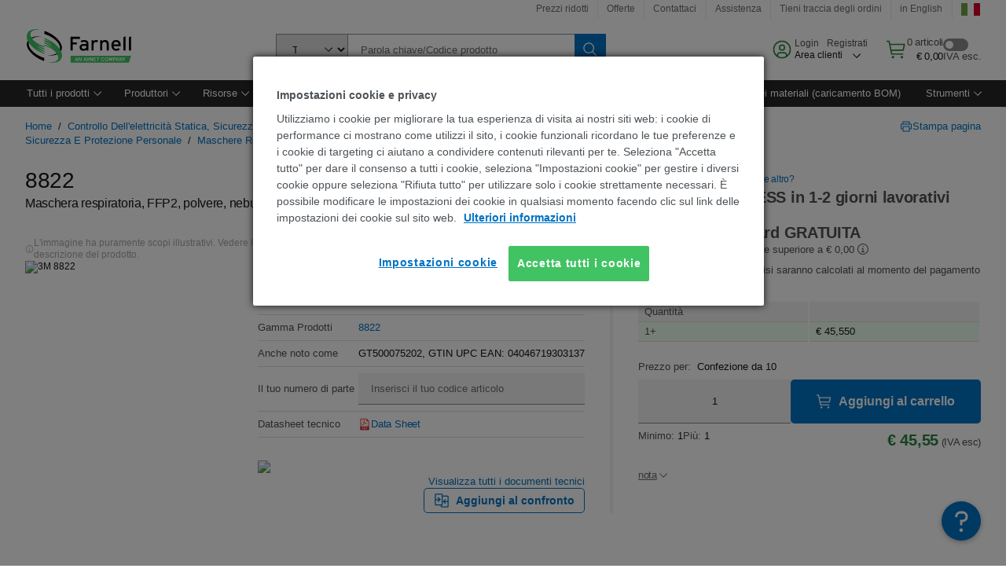

--- FILE ---
content_type: text/html; charset=utf-8
request_url: https://it.farnell.com/3m/8822/maschera-polv-nebbia-prem-p2s/dp/1569361
body_size: 95342
content:
<!DOCTYPE html>
    <html lang="it">
    <head>
      <title data-rh="true">8822 3M, Maschera respiratoria, FFP2, polvere | Farnell® Italia</title>
      <meta data-rh="true" name="charSet" charset="utf-8"/><meta data-rh="true" name="viewport" content="minimum-scale=1,initial-scale=1, width=device-width, shrink-to-fit=no"/><meta data-rh="true" name="theme-color" content="black"/><meta data-rh="true" property="og:title" content="8822 3M, Maschera respiratoria, FFP2, polvere | Farnell® Italia"/><meta data-rh="true" property="og:url" content="https://it.farnell.com/3m/8822/maschera-polv-nebbia-prem-p2s/dp/1569361"/><meta data-rh="true" property="og:image" content="https://it.farnell.com/productimages/standard/en_GB/42616370.jpg"/><meta data-rh="true" property="og:image:alt" content="3M 8822"/><meta data-rh="true" property="og:type" content="product"/><meta data-rh="true" property="og:description" content="Acquista 8822 - 3M - Maschera respiratoria, FFP2, polvere. Farnell® Italia offre preventivi rapidi, spedizione in giornata, consegna rapida, ampio inventario, schede dati e supporto tecnico."/><meta data-rh="true" property="og:locale" content="it_IT"/><meta data-rh="true" property="og:site_name" content="Farnell® Italia"/><meta data-rh="true" name="description" content="Acquista 8822 - 3M - Maschera respiratoria, FFP2, polvere. Farnell® Italia offre preventivi rapidi, spedizione in giornata, consegna rapida, ampio inventario, schede dati e supporto tecnico."/><meta data-rh="true" name="referrer" content="strict-origin-when-cross-origin"/>
      <script type="text/javascript" src="https://it.farnell.com/assets/4d6a9a5a3f2c4df215465b3757f29d24e22881fac9f" async ></script><script type="text/javascript" src="/ruxit/ruxitagentjs_ICA15789NPQRTUVXfghqrux_10329260115094557.js" data-dtconfig="rid=RID_315695274|rpid=-1624169347|domain=farnell.com|reportUrl=https://bf91937iui.bf.dynatrace.com/bf|app=e717baf61c7f909c|ssc=1|cors=1|owasp=1|uanpi=2|featureHash=ICA15789NPQRTUVXfghqrux|msl=153600|uana=data-testid|xb=.*analytics.google.*^p.*google-analytics.*^p.*s.yimg.*^p.*decibelinsight.*^p.*onetrust.*^p.*linkedin.*^p.*^bs.tealeaf^bs.ibmcloud^bs.com.*^p.*smetrics.*^p.*brilliantcollector.com.*|rdnt=1|uxrgce=1|cuc=uaxleaay|srms=2,2,1,|mdl=mdcc42=20|mel=100000|mb=#mkt-at-popupOverlayDiv^c #mkt-at-popupOverlayDiv *^c .vc-exclude-block^c .vc-exclude-block *^c .vc-exclude-element|expw=1|md=mdcc32=a.items-qty,mdcc1=bpf.tagging.data.omniture.pageName,mdcc2=bpfUserIdCookie[1],mdcc34=a.invalidLoginError,mdcc3=bpf.tagging.data.omniture.pageName,mdcc36=a#formErrors,mdcc5=crxVisitor,mdcc37=a.pfSpecError,mdcc38=a#genericCardError,mdcc7=cPF_USER_DETAILS_10151,mdcc8=bwindow.pf.lookAhead.recentsearchterms,mdcc41=bwindow.digitalData.page.locale.currency,mdcc42=bnavigator.userAgent,mdcc43=bttMETA[0].RecipeName,mdcc44=bwindow.pf.validate.refRatDolEur,mdcc13=bdocument.referrer,mdcc45=bwindow.dd.cart.allItemsTotal[0],mdcc14=cPF_USERTYPE,mdcc46=cPF_PUNCHOUT_USER,mdcc31=bwindow.servedFromEdge,mdcc47=bwindow.s.Q.ActivityMap.s.ActivityMap.s.eVar33,mdcc48=bwindow.dd.user.isLoggedIn,mdcc49=a[class*^eOrderSummarystyles__ErrorWrapper],mdcc50=a.bx--toast-notification__subtitle,mdcc51=cPF_VISITOR_ID|lastModification=1769598128095|mdp=mdcc32,mdcc34,mdcc36,mdcc5,mdcc37,mdcc38,mdcc7,mdcc8,mdcc44,mdcc45,mdcc14,mdcc31,mdcc47,mdcc48,mdcc49|tp=500,50,0|srbbv=2|agentUri=/ruxit/ruxitagentjs_ICA15789NPQRTUVXfghqrux_10329260115094557.js" data-config='{"revision":1769598128095,"beaconUri":"https://bf91937iui.bf.dynatrace.com/bf","agentUri":"/ruxit/ruxitagentjs_ICA15789NPQRTUVXfghqrux_10329260115094557.js","environmentId":"uaxleaay","modules":"ICA15789NPQRTUVXfghqrux"}' data-envconfig='{"tracestateKeyPrefix":"f0f85446-f954f44f"}' data-appconfig='{"app":"e717baf61c7f909c","requestExclusions":".*analytics.google.*|.*google-analytics.*|.*s.yimg.*|.*decibelinsight.*|.*onetrust.*|.*linkedin.*|.*\\.tealeaf\\.ibmcloud\\.com.*|.*smetrics.*|.*brilliantcollector.com.*"}'></script><link data-rh="true" rel="preconnect" href="//cdn-ukwest.onetrust.com"/><link data-rh="true" rel="dns-prefetch" href="//cdn-ukwest.onetrust.com"/><link data-rh="true" rel="icon" type="image/png" href="/headless/favicon.ico" sizes="16x16"/><link data-rh="true" rel="preconnect" href="//target.farnell.com"/><link data-rh="true" rel="dns-prefetch" href="//target.farnell.com"/><link data-rh="true" rel="preconnect" href="//cdn.decibelinsight.net"/><link data-rh="true" rel="dns-prefetch" href="//cdn.decibelinsight.net"/><link data-rh="true" rel="canonical" href="https://it.farnell.com/3m/8822/maschera-polv-nebbia-prem-p2s/dp/1569361"/>
      <link rel="preload" href="/headless/static/fonts/ApercuAvnet-Regular-Web.woff2" as="font" crossorigin="anonymous">
      
         
        <style>html,body,div,span,h1,a,footer,header{padding:0;border:0;margin:0;font:inherit;font-size:100%;vertical-align:baseline}button{border-radius:0;font-family:inherit}footer,header{display:block}body{line-height:1}*{box-sizing:border-box}button{margin:0}html{font-size:100%}body{font-weight:400;font-family:'IBM Plex Sans','Helvetica Neue',Arial,sans-serif;-moz-osx-font-smoothing:grayscale;-webkit-font-smoothing:antialiased;text-rendering:optimizeLegibility}@media screen and (-ms-high-contrast:active){svg{fill:ButtonText}}h1{font-size:var(--cds-productive-heading-06-font-size, 2.625rem);font-weight:var(--cds-productive-heading-06-font-weight, 300);line-height:var(--cds-productive-heading-06-line-height, 1.199);letter-spacing:var(--cds-productive-heading-06-letter-spacing, 0)}a{color:#0f62fe}body{font-size:var(--cds-body-short-01-font-size, 0.875rem);font-weight:var(--cds-body-short-01-font-weight, 400);line-height:var(--cds-body-short-01-line-height, 1.28572);letter-spacing:var(--cds-body-short-01-letter-spacing, 0.16px);background-color:var(--cds-ui-background, #ffffff);color:var(--cds-text-01, #161616);line-height:1}.bx--grid{margin-right:auto;margin-left:auto;max-width:99rem;padding-right:1rem;padding-left:1rem}@media (min-width:42rem){.bx--grid{padding-right:2rem;padding-left:2rem}}@media (min-width:99rem){.bx--grid{padding-right:2.5rem;padding-left:2.5rem}}.bx--row{display:flex;flex-wrap:wrap;margin-right:-1rem;margin-left:-1rem}.bx--grid--condensed [class*=bx--col]{padding-top:.03125rem;padding-bottom:.03125rem}.bx--col-sm-4{width:100%;padding-right:1rem;padding-left:1rem}.bx--row--condensed .bx--col-sm-4,.bx--grid--condensed .bx--col-sm-4{padding-right:.03125rem;padding-left:.03125rem}.bx--col-sm-4{display:block;max-width:100%;flex:0 0 100%}.bx--col-md-8{width:100%;padding-right:1rem;padding-left:1rem}.bx--row--condensed .bx--col-md-8,.bx--grid--condensed .bx--col-md-8{padding-right:.03125rem;padding-left:.03125rem}@media (min-width:42rem){.bx--col-md-8{display:block;max-width:100%;flex:0 0 100%}}.bx--col-lg-16{width:100%;padding-right:1rem;padding-left:1rem}.bx--row--condensed .bx--col-lg-16,.bx--grid--condensed .bx--col-lg-16{padding-right:.03125rem;padding-left:.03125rem}@media (min-width:66rem){.bx--col-lg-16{display:block;max-width:100%;flex:0 0 100%}}.bx--col-xlg-16{width:100%;padding-right:1rem;padding-left:1rem}.bx--row--condensed .bx--col-xlg-16,.bx--grid--condensed .bx--col-xlg-16{padding-right:.03125rem;padding-left:.03125rem}@media (min-width:82rem){.bx--col-xlg-16{display:block;max-width:100%;flex:0 0 100%}}.bx--col-max-16{width:100%;padding-right:1rem;padding-left:1rem}.bx--row--condensed .bx--col-max-16,.bx--grid--condensed .bx--col-max-16{padding-right:.03125rem;padding-left:.03125rem}@media (min-width:99rem){.bx--col-max-16{display:block;max-width:100%;flex:0 0 100%}}

        
        :root { --cds-interactive-01: #0072C3;
--cds-interactive-02: #0072C3;
--cds-interactive-03: #0072C3;
--cds-interactive-04: #0072C3;
--cds-ui-background: #ffffff;
--cds-danger: #DA1E28;
--cds-blue-40: #73b5e5;
--cds-ui-01: #f4f4f4;
--cds-ui-02: #ffffff;
--cds-ui-03: #e0e0e0;
--cds-ui-04: #8d8d8d;
--cds-ui-05: #161616;
--cds-gray-30: #c6c6c6;
--cds-gray-40: #a8a8a8;
--cds-gray-60: #6f6f6f;
--cds-gray-70: #525252;
--cds-gray-80: #393939;
--cds-gray-90: #262626;
--cds-gray-100: #161616;
--cds-text-01: #161616;
--cds-text-02: #525252;
--cds-text-03: #a8a8a8;
--cds-text-04: #ffffff;
--cds-text-05: #6f6f6f;
--cds-text-06: #8d8d8d;
--cds-text-error: #da1e28;
--cds-icon-01: #161616;
--cds-icon-02: #525252;
--cds-icon-03: #ffffff;
--cds-icon-04: #2A8442;
--cds-link-01: #0072C3;
--cds-field-01: #f4f4f4;
--cds-field-02: #ffffff;
--cds-inverse-01: #ffffff;
--cds-inverse-02: #393939;
--cds-support-01: #da1e28;
--cds-support-02: #24a148;
--cds-support-03: #f1c21b;
--cds-support-04: #0763a5;
--cds-notification-error-background-color: #FFF1F1;
--cds-notification-success-background-color: #EEFEF2;
--cds-notification-warning-background-color: #FFF8E1;
--cds-notification-information-background-color: #eff8ff;
--cds-inverse-support-01: #fa4d56;
--cds-inverse-support-02: #42be65;
--cds-inverse-support-03: #f1c21b;
--cds-inverse-support-04: #488ece;
--cds-inverse-support-05: #1E853B;
--cds-inverse-link: #73b5e5;
--cds-overlay-01: #16161680;
--cds-overlay-02: #8A8A8A;
--cds-focus: #58b3f3;
--cds-hover-primary: #036bb4;
--cds-active-primary: #095082;
--cds-focus-primary: #58B3F3;
--cds-hover-primary-text: #0763a5;
--cds-hover-secondary: #036bb4;
--cds-active-secondary: #095082;
--cds-focus-secondary: #58B3F3;
--cds-hover-tertiary: #036bb4;
--cds-active-tertiary: #095082;
--cds-focus-tertiary: #58B3F3;
--cds-hover-ui: #e5e5e5;
--cds-active-ui: #C6C6C6;
--cds-selected-ui: #e0e0e0;
--cds-hover-selected-ui: #cacaca;
--cds-hover-danger: #BA1B23;
--cds-active-danger: #750E13;
--cds-hover-row: #e5e5e5;
--cds-selected-row: #d8f1d8;
--cds-visited-link: #574099;
--cds-disabled-01: #EBEBEB;
--cds-disabled-02: #C6C6C6;
--cds-disabled-03: #8d8d8d;
--cds-highlight: #d8ecfb;
--cds-skeleton-01: #e5e5e5;
--cds-skeleton-02: #c6c6c6;
--cds-inverse-hover-ui: #4c4c4c;
--cds-inverse-focus-ui: #ffffff;
--cds-brand-01: #41c363;
--cds-brand-02: #373A3C;
--cds-brand-03: #016c9f;
--cds-brand-primary: #41c363;
--cds-brand-secondary: #000000;
--cds-brand-accent-1: #80dceb;
--cds-brand-accent-2: #ffd100;
--cds-brand-primary-text: #2A8442;
--cds-tag-background-green: #A7F0BA;
--cds-tag-color-green: #0E6027;
--cds-nav-background: #262626;
--cds-nav-background-hover: #525252;
--cds-header-background-color: #ffffff;
--cds-avnet-green-accessible-text: #2A8442;
--cds-black: #000000;
--cds-secondary-green: #299044;
--cds-spacing-01: 0.125rem;
--cds-spacing-02: 0.25rem;
--cds-spacing-03: 0.5rem;
--cds-spacing-04: 0.75rem;
--cds-spacing-05: 1rem;
--cds-spacing-06: 1.5rem;
--cds-spacing-07: 2rem;
--cds-spacing-08: 2.5rem;
--cds-spacing-09: 3rem;
--cds-content-spacing-01: 0.5rem;
--cds-content-spacing-02: 0.625rem;
--cds-content-spacing-03: 1rem;
--cds-content-spacing-04: 1.375rem;
--cds-content-spacing-05: 1.5rem;
--cds-content-spacing-06: 1.625rem;
--cds-content-spacing-07: 2rem;
--cds-content-spacing-08: 4rem;
--cds-content-spacing-09: 4.625rem;
--cds-layout-01: 1rem;
--cds-layout-02: 1.5rem;
--cds-layout-03: 2rem;
--cds-layout-04: 3rem;
--cds-layout-05: 4rem;
--cds-layout-06: 6rem;
--cds-layout-07: 10rem;
--cds-current-font: 'Apercu Avnet', Helvetica Neue, Helvetica, Arial, sans-serif;
--cds-body-long-01-font-size: 0.813rem;
--cds-body-long-01-font-weight: 400;
--cds-body-long-01-letter-spacing: 0;
--cds-body-long-01-line-height: 1.3rem;
--cds-body-long-01-paragraph-spacing: 13px;
--cds-body-long-02-font-size: 0.938rem;
--cds-body-long-02-font-weight: 400;
--cds-body-long-02-letter-spacing: -0.0125rem;
--cds-body-long-02-line-height: 1.45rem;
--cds-body-long-02-paragraph-spacing: 12px;
--cds-body-short-01-font-size: 0.813rem;
--cds-body-short-01-font-weight: 400;
--cds-body-short-01-letter-spacing: 0;
--cds-body-short-01-line-height: 1.125rem;
--cds-body-short-01-paragraph-spacing: 9px;
--cds-body-short-02-font-size: 0.938rem;
--cds-body-short-02-font-weight: 400;
--cds-body-short-02-letter-spacing: -0.0125rem;
--cds-body-short-02-line-height: 1.3rem;
--cds-body-short-02-paragraph-spacing: 12px;
--cds-label-01-font-size: .8125rem;
--cds-label-01-font-weight: 400;
--cds-label-01-letter-spacing: 0;
--cds-label-01-line-height: 1rem;
--cds-caption-01-font-size: .75rem;
--cds-caption-01-font-weight: 400;
--cds-caption-01-letter-spacing: 0;
--cds-caption-01-line-height: 1rem;
--cds-helper-text-01-font-size: .75rem;
--cds-helper-text-01-letter-spacing: 0;
--cds-helper-text-01-line-height: 1rem;
--cds-helper-text-01-font-weight: 400;
--cds-code-01-font-size: .75rem;
--cds-code-01-font-weight: 400;
--cds-code-01-letter-spacing: 0;
--cds-code-01-line-height: 1rem;
--cds-code-02-font-size: .875rem;
--cds-code-02-font-weight: 400;
--cds-code-02-letter-spacing: 0px;
--cds-code-02-line-height: 1.25rem;
--cds-productive-heading-01-font-size: .875rem;
--cds-productive-heading-01-font-weight: 700;
--cds-productive-heading-01-letter-spacing: -0.0125rem;
--cds-productive-heading-01-line-height: 1.125rem;
--cds-productive-heading-02-font-size: 1rem;
--cds-productive-heading-02-font-weight: 700;
--cds-productive-heading-02-letter-spacing: -0.0188rem;
--cds-productive-heading-02-line-height: 1.375rem;
--cds-productive-heading-03-font-size: 1.25rem;
--cds-productive-heading-03-font-weight: 400;
--cds-productive-heading-03-letter-spacing: -0.0188rem;
--cds-productive-heading-03-line-height: 1.625rem;
--cds-productive-heading-04-font-size: 1.75rem;
--cds-productive-heading-04-font-weight: 400;
--cds-productive-heading-04-letter-spacing: -0.0188rem;
--cds-productive-heading-04-line-height: 2.25rem;
--cds-productive-heading-05-font-size: 2rem;
--cds-productive-heading-05-font-weight: 400;
--cds-productive-heading-05-letter-spacing: -0.0188rem;
--cds-productive-heading-05-line-height: 2.5rem;
--cds-productive-heading-06-font-size: 2.625rem;
--cds-productive-heading-06-font-weight: 300;
--cds-productive-heading-06-letter-spacing: -0.0188rem;
--cds-productive-heading-06-line-height: 3.125rem;
--cds-productive-heading-07-font-size: 3.375rem;
--cds-productive-heading-07-font-weight: 300;
--cds-productive-heading-07-letter-spacing: -0.0188rem;
--cds-productive-heading-07-line-height: 4rem;
--cds-ui-short-01-font-size: 0.75rem;
--cds-ui-short-01-line-height: 0.9375rem;
--cds-ui-short-01-font-weight: 400;
--cds-ui-short-01-letter-spacing: 0;
--cds-ui-short-02-font-size: 0.8125rem;
--cds-ui-short-02-line-height: 1rem;
--cds-ui-short-02-font-weight: 400;
--cds-ui-short-02-letter-spacing: 0;
--cds-ui-short-03-font-size: 0.875rem;
--cds-ui-short-03-line-height: 1.0625rem;
--cds-ui-short-03-font-weight: 400;
--cds-ui-short-03-letter-spacing: -0.0125rem;
--cds-ui-short-04-font-size: 0.875rem;
--cds-ui-short-04-line-height: 1.063rem;
--cds-ui-short-04-font-weight: 400;
--cds-ui-short-04-letter-spacing: -0.013rem;
--cds-ui-heading-01-font-size: 0.8125rem;
--cds-ui-heading-01-line-height: 1.0625rem;
--cds-ui-heading-01-font-weight: 700;
--cds-ui-heading-01-letter-spacing: 0 }

        * {
          box-sizing: border-box;
          margin: 0;
          padding: 0;
          text-decoration: none;
        }

        *::before,
        *::after {
          box-sizing: inherit;
        }

        html, body {
          font-family: 'Apercu Avnet', 'Helvetica Neue', Helvetica, Arial, sans-serif;
          font-size: 100%; /* 16px base font */
        }

        body{
         overflow-y: scroll;
        }
        
        body {
          overflow-x: hidden;
        }

        /* Screen reader only */
        .sr {
          height: 0;
          overflow: hidden;
          visibility: hidden;
          width: 0;
        }
        @keyframes exoHover {
          from { transform: scale(1.0); }
          50% { transform: scale(1.2); }
          to { transform: scale(1.0); }
        }
        @keyframes exoAction {
          from { transform: scale(1.0); }
          20% { transform: scale(0.9); }
          to { transform: scale(1.0); }
        }
        @keyframes wobble{
          from
          to {
          transform: translate3d(0, 0, 0);
        }

        10%,
        30%,
        50%,
        70%,
        90% {
          transform: translate3d(-5px, 0, 0);
        }

        20%,
        40%,
        60%,
        80% {
          transform: translate3d(5px, 0, 0);
        }
      }

        
      </style>
        <link
          rel="stylesheet"
          type="text/css"
          href="/headless/carbon_193fef85b16d8a2eca56a19d30af7337a01e472b.css"
          media="print"
          onload="this.media='all'"
          >
      <style data-styled="true" data-styled-version="5.3.11">.hujgsg{-webkit-align-items:center;-webkit-box-align:center;-ms-flex-align:center;align-items:center;display:-webkit-box;display:-webkit-flex;display:-ms-flexbox;display:flex;-webkit-box-pack:center;-webkit-justify-content:center;-ms-flex-pack:center;justify-content:center;max-width:100%;-webkit-transition:background-color 70ms cubic-bezier(0,0,0.38,0.9),box-shadow 70ms cubic-bezier(0,0,0.38,0.9),border-color 70ms cubic-bezier(0,0,0.38,0.9),box-shadow 70ms cubic-bezier(0,0,0.38,0.9);transition:background-color 70ms cubic-bezier(0,0,0.38,0.9),box-shadow 70ms cubic-bezier(0,0,0.38,0.9),border-color 70ms cubic-bezier(0,0,0.38,0.9),box-shadow 70ms cubic-bezier(0,0,0.38,0.9);vertical-align:top;border-radius:0;background-color:transparent;border:none;color:#0072C3;font:700 0.875rem/1.031rem 'Apercu Avnet','Helvetica Neue',Helvetica,Arial,sans-serif;min-height:2rem;min-width:2rem;padding:0 0.75rem;padding:0rem;}/*!sc*/
.hujgsg:hover{cursor:pointer;}/*!sc*/
.hujgsg:disabled{cursor:not-allowed;}/*!sc*/
.hujgsg:hover{background-color:#e5e5e5;}/*!sc*/
.hujgsg:active{background-color:#C6C6C6;}/*!sc*/
.hujgsg:focus{border-color:transparent;box-shadow:0 0 0 0.125rem #58B3F3;}/*!sc*/
.hujgsg:disabled{background-color:#EBEBEB;border:0;color:#C6C6C6;}/*!sc*/
.jKXTfW{-webkit-align-items:center;-webkit-box-align:center;-ms-flex-align:center;align-items:center;display:-webkit-box;display:-webkit-flex;display:-ms-flexbox;display:flex;-webkit-box-pack:center;-webkit-justify-content:center;-ms-flex-pack:center;justify-content:center;max-width:100%;-webkit-transition:background-color 70ms cubic-bezier(0,0,0.38,0.9),box-shadow 70ms cubic-bezier(0,0,0.38,0.9),border-color 70ms cubic-bezier(0,0,0.38,0.9),box-shadow 70ms cubic-bezier(0,0,0.38,0.9);transition:background-color 70ms cubic-bezier(0,0,0.38,0.9),box-shadow 70ms cubic-bezier(0,0,0.38,0.9),border-color 70ms cubic-bezier(0,0,0.38,0.9),box-shadow 70ms cubic-bezier(0,0,0.38,0.9);vertical-align:top;border-radius:0;background:#0072C3;border:none;color:#ffffff;font:700 0.875rem/1.031rem 'Apercu Avnet','Helvetica Neue',Helvetica,Arial,sans-serif;min-height:2.5rem;min-width:2.5rem;padding:0 1rem;padding:0rem;}/*!sc*/
.jKXTfW:hover{cursor:pointer;}/*!sc*/
.jKXTfW:disabled{cursor:not-allowed;}/*!sc*/
.jKXTfW:hover{background-color:#036bb4;}/*!sc*/
.jKXTfW:focus{background-color:#0072C3;border-color:#0072C3;box-shadow:inset 0 0 0 0.125rem #58B3F3;}/*!sc*/
.jKXTfW:disabled{background-color:#EBEBEB;border:0;color:#C6C6C6;}/*!sc*/
.eSiTQl{-webkit-align-items:center;-webkit-box-align:center;-ms-flex-align:center;align-items:center;display:-webkit-box;display:-webkit-flex;display:-ms-flexbox;display:flex;-webkit-box-pack:center;-webkit-justify-content:center;-ms-flex-pack:center;justify-content:center;max-width:100%;-webkit-transition:background-color 70ms cubic-bezier(0,0,0.38,0.9),box-shadow 70ms cubic-bezier(0,0,0.38,0.9),border-color 70ms cubic-bezier(0,0,0.38,0.9),box-shadow 70ms cubic-bezier(0,0,0.38,0.9);transition:background-color 70ms cubic-bezier(0,0,0.38,0.9),box-shadow 70ms cubic-bezier(0,0,0.38,0.9),border-color 70ms cubic-bezier(0,0,0.38,0.9),box-shadow 70ms cubic-bezier(0,0,0.38,0.9);vertical-align:top;border-radius:0.3rem;background:#0072C3;border:none;color:#ffffff;font:700 0.875rem/1.031rem 'Apercu Avnet','Helvetica Neue',Helvetica,Arial,sans-serif;min-height:3rem;min-width:3rem;padding:0 1rem;padding:0rem;}/*!sc*/
.eSiTQl:hover{cursor:pointer;}/*!sc*/
.eSiTQl:disabled{cursor:not-allowed;}/*!sc*/
.eSiTQl:hover{background-color:#036bb4;}/*!sc*/
.eSiTQl:focus{background-color:#0072C3;border-color:#0072C3;box-shadow:inset 0 0 0 0.125rem #58B3F3;}/*!sc*/
.eSiTQl:disabled{background-color:#EBEBEB;border:0;color:#C6C6C6;}/*!sc*/
.cowmYL{-webkit-align-items:center;-webkit-box-align:center;-ms-flex-align:center;align-items:center;display:-webkit-box;display:-webkit-flex;display:-ms-flexbox;display:flex;-webkit-box-pack:center;-webkit-justify-content:center;-ms-flex-pack:center;justify-content:center;max-width:100%;-webkit-transition:background-color 70ms cubic-bezier(0,0,0.38,0.9),box-shadow 70ms cubic-bezier(0,0,0.38,0.9),border-color 70ms cubic-bezier(0,0,0.38,0.9),box-shadow 70ms cubic-bezier(0,0,0.38,0.9);transition:background-color 70ms cubic-bezier(0,0,0.38,0.9),box-shadow 70ms cubic-bezier(0,0,0.38,0.9),border-color 70ms cubic-bezier(0,0,0.38,0.9),box-shadow 70ms cubic-bezier(0,0,0.38,0.9);vertical-align:top;border-radius:0.3rem;background-color:transparent;border:0.0625rem solid #0072C3;color:#0072C3;font:700 0.875rem/1.031rem 'Apercu Avnet','Helvetica Neue',Helvetica,Arial,sans-serif;min-height:3rem;min-width:3rem;padding:0 1rem;}/*!sc*/
.cowmYL:hover{cursor:pointer;}/*!sc*/
.cowmYL:disabled{cursor:not-allowed;}/*!sc*/
.cowmYL:hover{background-color:#036bb4;border-color:#036bb4;color:#ffffff;}/*!sc*/
.cowmYL:active{background-color:#095082;border-color:#095082;color:#ffffff;}/*!sc*/
.cowmYL:focus{background-color:#0072C3;border-color:#0072C3;box-shadow:0 0 0 0.125rem #58B3F3;color:#ffffff;}/*!sc*/
.cowmYL:disabled{background-color:transparent;border-color:#C6C6C6;color:#C6C6C6;}/*!sc*/
data-styled.g8[id="Buttonstyles__Button-sc-154lpu3-3"]{content:"hujgsg,jKXTfW,eSiTQl,cowmYL,"}/*!sc*/
.hqGPQO{overflow:hidden;padding:0.2rem 0;text-overflow:ellipsis;white-space:nowrap;}/*!sc*/
data-styled.g10[id="Buttonstyles__ButtonLabel-sc-154lpu3-5"]{content:"hqGPQO,"}/*!sc*/
.cBLfKc{pointer-events:auto;position:-webkit-sticky;position:sticky;}/*!sc*/
.cBLfKc .passive-notification-enter{height:0;opacity:0;-webkit-transform:translateY(-100%);-ms-transform:translateY(-100%);transform:translateY(-100%);}/*!sc*/
.cBLfKc .passive-notification-enter-active{height:auto;opacity:1;-webkit-transform:translateY(0);-ms-transform:translateY(0);transform:translateY(0);-webkit-transition:opacity 70ms cubic-bezier(0,0,0.38,0.9),-webkit-transform 70ms cubic-bezier(0,0,0.38,0.9),height 70ms cubic-bezier(0,0,0.38,0.9);-webkit-transition:opacity 70ms cubic-bezier(0,0,0.38,0.9),transform 70ms cubic-bezier(0,0,0.38,0.9),height 70ms cubic-bezier(0,0,0.38,0.9);transition:opacity 70ms cubic-bezier(0,0,0.38,0.9),transform 70ms cubic-bezier(0,0,0.38,0.9),height 70ms cubic-bezier(0,0,0.38,0.9);}/*!sc*/
.cBLfKc .passive-notification-exit{height:auto;opacity:1;-webkit-transform:translateY(0);-ms-transform:translateY(0);transform:translateY(0);}/*!sc*/
.cBLfKc .passive-notification-exit-active{opacity:0;-webkit-transform:translateY(-100%);-ms-transform:translateY(-100%);transform:translateY(-100%);-webkit-transition:opacity 70ms cubic-bezier(0.2,0,1,0.9),-webkit-transform 70ms cubic-bezier(0.2,0,1,0.9),height 70ms cubic-bezier(0.2,0,1,0.9);-webkit-transition:opacity 70ms cubic-bezier(0.2,0,1,0.9),transform 70ms cubic-bezier(0.2,0,1,0.9),height 70ms cubic-bezier(0.2,0,1,0.9);transition:opacity 70ms cubic-bezier(0.2,0,1,0.9),transform 70ms cubic-bezier(0.2,0,1,0.9),height 70ms cubic-bezier(0.2,0,1,0.9);}/*!sc*/
data-styled.g24[id="PassiveNotificationsListstyles__StyledPassiveNotification-sc-ddx4zf-0"]{content:"cBLfKc,"}/*!sc*/
.CiHyK.carbon-tooltip{font:400 0.813rem/1.125rem 'Apercu Avnet','Helvetica Neue',Helvetica,Arial,sans-serif;background-color:#393939;border-radius:0rem;link:#73b5e5;hover-ui:#4c4c4c;focus-ui:#ffffff;success-ui:#1E853B;max-width:18.75rem;opacity:1;padding:1rem;pointer-events:auto;z-index:11;}/*!sc*/
.CiHyK.carbon-tooltip color:base{bg:#393939;fg:#ffffff;}/*!sc*/
.CiHyK.carbon-tooltip danger{bg:#393939;fg:#fa4d56;}/*!sc*/
.CiHyK.carbon-tooltip success{bg:#393939;fg:#42be65;}/*!sc*/
.CiHyK.carbon-tooltip support{bg:#393939;fg:#f1c21b;}/*!sc*/
.CiHyK.carbon-tooltip information{bg:#393939;fg:#488ece;}/*!sc*/
data-styled.g35[id="Tooltipstyles__Tooltip-sc-18wkrzn-0"]{content:"CiHyK,"}/*!sc*/
.kBzCAz{width:5.5em;border-radius:5px;-webkit-animation:pulse 1.2s ease-in-out infinite;animation:pulse 1.2s ease-in-out infinite;background:linear-gradient(-90deg,#f0f0f0 0%,#f8f8f8 50%,#f0f0f0 100%);background-size:400% 400%;display:inline-block;height:100%;}/*!sc*/
.kBzCAz::before{content:'\00a0';}/*!sc*/
@-webkit-keyframes pulse{0%{background-position:0% 0%;}100%{background-position:-135% 0%;}}/*!sc*/
@keyframes pulse{0%{background-position:0% 0%;}100%{background-position:-135% 0%;}}/*!sc*/
data-styled.g36[id="SkeletonLine-sc-ubz8zo-0"]{content:"kBzCAz,"}/*!sc*/
.kyOEEU{background-color:#f4f4f4;}/*!sc*/
.kyOEEU .main-content{padding:0 1rem;}/*!sc*/
data-styled.g64[id="FlexGridstyles__FlexGrid-sc-1jjq7ad-0"]{content:"kyOEEU,"}/*!sc*/
.krtfMR{background-color:#f4f4f4;display:-webkit-box;display:-webkit-flex;display:-ms-flexbox;display:flex;-webkit-box-pack:center;-webkit-justify-content:center;-ms-flex-pack:center;justify-content:center;width:100%;}/*!sc*/
data-styled.g70[id="FooterCollectionstyles__FooterWrapper-sc-jhzv6d-0"]{content:"krtfMR,"}/*!sc*/
.fghRlj{width:100%;}/*!sc*/
@media (min-width:1584px){.fghRlj{margin:0 auto;width:99rem;}}/*!sc*/
data-styled.g71[id="FooterCollectionstyles__Footer-sc-jhzv6d-1"]{content:"fghRlj,"}/*!sc*/
.jMYilV{padding-top:3rem;}/*!sc*/
@media (max-width:calc(1056px - 1px)){}/*!sc*/
.crXOnj{padding-top:3rem;}/*!sc*/
@media (max-width:calc(1056px - 1px)){.crXOnj{padding-top:0;}}/*!sc*/
data-styled.g72[id="FooterCollectionstyles__FullMenuSection-sc-jhzv6d-2"]{content:"jMYilV,crXOnj,"}/*!sc*/
.hdrifa{padding-bottom:1rem;}/*!sc*/
@media (min-width:1056px){.hdrifa{padding-bottom:3rem;}}/*!sc*/
data-styled.g73[id="FooterCollectionstyles__AccredationalLogoWrapper-sc-jhzv6d-3"]{content:"hdrifa,"}/*!sc*/
.ljxLhC{padding-bottom:3rem;}/*!sc*/
data-styled.g74[id="FooterCollectionstyles__PaymentLogoWrapper-sc-jhzv6d-4"]{content:"ljxLhC,"}/*!sc*/
.ikqMmr{display:-webkit-box;display:-webkit-flex;display:-ms-flexbox;display:flex;-webkit-flex-direction:row;-ms-flex-direction:row;flex-direction:row;gap:1rem;height:2.625rem;}/*!sc*/
@media (min-width:1056px){.ikqMmr{-webkit-align-items:flex-start;-webkit-box-align:flex-start;-ms-flex-align:flex-start;align-items:flex-start;-webkit-flex-direction:row;-ms-flex-direction:row;flex-direction:row;margin-top:0;max-height:2.625rem;min-height:2.125rem;}}/*!sc*/
data-styled.g75[id="FooterCollectionstyles__AccreditationSection-sc-jhzv6d-5"]{content:"ikqMmr,"}/*!sc*/
.jFqDGD{display:-webkit-box;display:-webkit-flex;display:-ms-flexbox;display:flex;-webkit-flex-direction:row;-ms-flex-direction:row;flex-direction:row;gap:0.5rem;height:2.125rem;-webkit-box-pack:start;-webkit-justify-content:flex-start;-ms-flex-pack:start;justify-content:flex-start;width:100%;}/*!sc*/
@media (min-width:1056px){.jFqDGD{-webkit-box-pack:end;-webkit-justify-content:flex-end;-ms-flex-pack:end;justify-content:flex-end;}}/*!sc*/
data-styled.g76[id="FooterCollectionstyles__PaymentSection-sc-jhzv6d-6"]{content:"jFqDGD,"}/*!sc*/
.xtojr{padding-bottom:1rem;}/*!sc*/
data-styled.g77[id="FooterCollectionstyles__HorizontalMenuWrapper-sc-jhzv6d-7"]{content:"xtojr,"}/*!sc*/
.CQsAs{display:-webkit-box;display:-webkit-flex;display:-ms-flexbox;display:flex;-webkit-flex-flow:row nowrap;-ms-flex-flow:row nowrap;flex-flow:row nowrap;min-height:1.5rem;row-gap:0.5rem;}/*!sc*/
@media (max-width:calc(1056px - 1px)){.CQsAs{min-height:2.5rem;}}/*!sc*/
@media (max-width:calc(672px - 1px)){.CQsAs{-webkit-flex-flow:row wrap;-ms-flex-flow:row wrap;flex-flow:row wrap;}}/*!sc*/
data-styled.g78[id="FooterCollectionstyles__LowerMenuSection-sc-jhzv6d-8"]{content:"CQsAs,"}/*!sc*/
.bZsxmx{-webkit-align-items:center;-webkit-box-align:center;-ms-flex-align:center;align-items:center;border-right:0.063rem solid #e0e0e0;color:#525252;display:-webkit-box;display:-webkit-flex;display:-ms-flexbox;display:flex;-webkit-box-pack:center;-webkit-justify-content:center;-ms-flex-pack:center;justify-content:center;margin-right:0.5rem;padding-right:0.5rem;}/*!sc*/
.PKvvZ{-webkit-align-items:center;-webkit-box-align:center;-ms-flex-align:center;align-items:center;border-right:none;color:#525252;display:-webkit-box;display:-webkit-flex;display:-ms-flexbox;display:flex;-webkit-box-pack:center;-webkit-justify-content:center;-ms-flex-pack:center;justify-content:center;margin-right:0;padding-right:0;}/*!sc*/
data-styled.g79[id="FooterCollectionstyles__LowerMenuItem-sc-jhzv6d-9"]{content:"bZsxmx,PKvvZ,"}/*!sc*/
.ePluvq{color:#525252;font:400 0.75rem/0.9375rem 'Apercu Avnet','Helvetica Neue',Helvetica,Arial,sans-serif;padding-bottom:3rem;}/*!sc*/
data-styled.g80[id="FooterCollectionstyles__TextFooter-sc-jhzv6d-10"]{content:"ePluvq,"}/*!sc*/
.TeQvR{height:2.125rem;width:3.75rem;}/*!sc*/
data-styled.g83[id="FooterCollectionstyles__Card-sc-jhzv6d-13"]{content:"TeQvR,"}/*!sc*/
.hIHmCb{color:#525252;font:400 0.75rem/0.9375rem 'Apercu Avnet','Helvetica Neue',Helvetica,Arial,sans-serif;padding-right:0;}/*!sc*/
.hIHmCb:hover{-webkit-text-decoration:underline;text-decoration:underline;}/*!sc*/
.hIHmCb:active{color:#161616;-webkit-text-decoration:underline;text-decoration:underline;}/*!sc*/
.hIHmCb:focus{outline:0.0625rem solid #58b3f3;color:#161616;}/*!sc*/
data-styled.g84[id="FooterCollectionstyles__Link-sc-jhzv6d-15"]{content:"hIHmCb,"}/*!sc*/
.dvyBlj{font:400 0.75rem/0.9375rem 'Apercu Avnet','Helvetica Neue',Helvetica,Arial,sans-serif;background:transparent;border:0;color:#525252;cursor:pointer;padding-right:0;}/*!sc*/
.dvyBlj:hover{-webkit-text-decoration:underline;text-decoration:underline;}/*!sc*/
.dvyBlj:active{color:#161616;-webkit-text-decoration:underline;text-decoration:underline;}/*!sc*/
.dvyBlj:focus{outline:0.0625rem solid #58b3f3;color:#161616;}/*!sc*/
data-styled.g85[id="FooterCollectionstyles__ButtonLink-sc-jhzv6d-16"]{content:"dvyBlj,"}/*!sc*/
.dOeNEM{display:-webkit-box;display:-webkit-flex;display:-ms-flexbox;display:flex;-webkit-flex-direction:column;-ms-flex-direction:column;flex-direction:column;}/*!sc*/
data-styled.g92[id="FooterMenusstyles__MenuInner-sc-1c2ai00-0"]{content:"dOeNEM,"}/*!sc*/
.iMwFoE{width:100%;}/*!sc*/
data-styled.g93[id="FooterMenusstyles__Menu-sc-1c2ai00-1"]{content:"iMwFoE,"}/*!sc*/
.eXsObK{-webkit-align-items:center;-webkit-box-align:center;-ms-flex-align:center;align-items:center;box-sizing:border-box;display:-webkit-box;display:-webkit-flex;display:-ms-flexbox;display:flex;min-height:1.5rem;padding-top:0.5rem;width:-webkit-fit-content;width:-moz-fit-content;width:fit-content;}/*!sc*/
data-styled.g94[id="FooterMenusstyles__MenuItem-sc-1c2ai00-2"]{content:"eXsObK,"}/*!sc*/
.erPvqV{-webkit-align-items:center;-webkit-box-align:center;-ms-flex-align:center;align-items:center;border-bottom:0.063rem solid #c6c6c6;color:#161616;display:-webkit-box;display:-webkit-flex;display:-ms-flexbox;display:flex;min-height:2rem;font:400 0.8125rem/1rem 'Apercu Avnet','Helvetica Neue',Helvetica,Arial,sans-serif;}/*!sc*/
data-styled.g95[id="FooterMenusstyles__Topper-sc-1c2ai00-4"]{content:"erPvqV,"}/*!sc*/
.jVGsJi{display:-webkit-box;display:-webkit-flex;display:-ms-flexbox;display:flex;gap:2rem;padding-bottom:3rem;width:100%;}/*!sc*/
@media (max-width:calc(1056px - 1px)){.jVGsJi{padding-bottom:0;}}/*!sc*/
data-styled.g97[id="FooterMenusstyles__FooterContainer-sc-1c2ai00-6"]{content:"jVGsJi,"}/*!sc*/
.ivbbSF{color:#525252;font:400 0.8125rem/1rem 'Apercu Avnet','Helvetica Neue',Helvetica,Arial,sans-serif;}/*!sc*/
.ivbbSF:hover{-webkit-text-decoration:underline;text-decoration:underline;}/*!sc*/
.ivbbSF:active{color:#161616;-webkit-text-decoration:underline;text-decoration:underline;}/*!sc*/
.ivbbSF:focus{outline:0.0625rem solid #58b3f3;color:#161616;}/*!sc*/
@media (min-width:1056px){.ivbbSF{padding:0.25rem 0 0.25rem 0;}}/*!sc*/
@media (max-width:calc(1056px - 1px)){.ivbbSF{padding:0.75rem 0 0.75rem 0;}}/*!sc*/
data-styled.g98[id="FooterLinkstyles__Link-sc-1kr60u4-0"]{content:"ivbbSF,"}/*!sc*/
.ieuuZy{-webkit-align-items:center;-webkit-box-align:center;-ms-flex-align:center;align-items:center;color:#525252;display:-webkit-box;display:-webkit-flex;display:-ms-flexbox;display:flex;font:400 0.8125rem/1rem 'Apercu Avnet','Helvetica Neue',Helvetica,Arial,sans-serif;}/*!sc*/
@media (max-width:calc(1056px - 1px)){.ieuuZy{padding:0.75rem 0 0.75rem 0;}}/*!sc*/
.ieuuZy:hover{-webkit-text-decoration:underline;text-decoration:underline;}/*!sc*/
.ieuuZy:active{color:#161616;-webkit-text-decoration:underline;text-decoration:underline;}/*!sc*/
.ieuuZy:focus{outline:0.0625rem solid #58b3f3;color:#161616;}/*!sc*/
data-styled.g99[id="FooterSocialIconstyles__Link-sc-1lz8xcp-0"]{content:"ieuuZy,"}/*!sc*/
.oaLsi{padding-left:0.5rem;}/*!sc*/
data-styled.g100[id="FooterSocialIconstyles__Text-sc-1lz8xcp-1"]{content:"oaLsi,"}/*!sc*/
.kLrTia{-webkit-align-items:center;-webkit-box-align:center;-ms-flex-align:center;align-items:center;display:-webkit-box;display:-webkit-flex;display:-ms-flexbox;display:flex;-webkit-flex-direction:row;-ms-flex-direction:row;flex-direction:row;gap:0.75rem;min-height:3.5rem;}/*!sc*/
.kLrTia:hover .text{background-color:transparent;color:#525252;-webkit-text-decoration:underline;text-decoration:underline;}/*!sc*/
.kLrTia:active .text{color:#161616;}/*!sc*/
.kLrTia:hover a{background-color:#036bb4;color:#ffffff;}/*!sc*/
.kLrTia:active a{background-color:#095082;}/*!sc*/
data-styled.g104[id="FooterSignUpstyles__Outer-sc-166ylp9-0"]{content:"kLrTia,"}/*!sc*/
.fmkWSd{color:#525252;font:400 0.8125rem/1rem 'Apercu Avnet','Helvetica Neue',Helvetica,Arial,sans-serif;}/*!sc*/
.fmkWSd:active{color:#161616;-webkit-text-decoration:underline;text-decoration:underline;}/*!sc*/
.fmkWSd:focus{outline:0.0625rem solid #58b3f3;color:#161616;}/*!sc*/
data-styled.g105[id="FooterSignUpstyles__Text-sc-166ylp9-1"]{content:"fmkWSd,"}/*!sc*/
.itJFbo{-webkit-column-gap:2rem;column-gap:2rem;display:grid;grid-template-columns:calc(75% - 0.5rem) calc(25% - 1.5rem);position:relative;}/*!sc*/
.itJFbo .jumbotron:last-child{grid-column:1/-1;}/*!sc*/
@media (max-width:calc(1056px - 1px)){.itJFbo{grid-template-columns:auto;}}/*!sc*/
@media print{.itJFbo{display:none;}}/*!sc*/
data-styled.g106[id="Footerstyles__FooterWrapper-sc-1pii5z0-0"]{content:"itJFbo,"}/*!sc*/
.erddTJ{display:-webkit-box;display:-webkit-flex;display:-ms-flexbox;display:flex;gap:1rem;padding-bottom:0.5rem;}/*!sc*/
data-styled.g108[id="CommunitiesMenustyles__Container-sc-fcl9wh-0"]{content:"erddTJ,"}/*!sc*/
.HcVex{font:400 0.8125rem/1rem 'Apercu Avnet','Helvetica Neue',Helvetica,Arial,sans-serif;color:#161616;}/*!sc*/
.HcVex:hover{cursor:pointer;}/*!sc*/
.HcVex:focus{outline-color:#58b3f3;}/*!sc*/
data-styled.g109[id="GlobalMenuStylesstyles__MenuLink-sc-lxfla-0"]{content:"HcVex,"}/*!sc*/
.ldsneS{border-bottom:0.0625rem solid #e0e0e0;color:#161616;-webkit-hyphens:auto;-moz-hyphens:auto;-ms-hyphens:auto;hyphens:auto;overflow-wrap:break-word;padding:0 0 0.5rem;word-wrap:break-word;font:700 0.8125rem/1.0625rem 'Apercu Avnet','Helvetica Neue',Helvetica,Arial,sans-serif;}/*!sc*/
.ldsneS .GlobalMenuStylesstyles__MenuLink-sc-lxfla-0{font:700 0.8125rem/1.0625rem 'Apercu Avnet','Helvetica Neue',Helvetica,Arial,sans-serif;display:inline-block;}/*!sc*/
.ldsneS .GlobalMenuStylesstyles__MenuLink-sc-lxfla-0:hover{cursor:default;}/*!sc*/
.ldsneS .GlobalMenuStylesstyles__MenuLink-sc-lxfla-0:active{outline:0.0625rem solid #58b3f3;}/*!sc*/
data-styled.g113[id="GlobalMenuStylesstyles__MenuLevel0Title-sc-lxfla-4"]{content:"ldsneS,"}/*!sc*/
.kDjIKS{display:-webkit-box;display:-webkit-flex;display:-ms-flexbox;display:flex;-webkit-flex-direction:column;-ms-flex-direction:column;flex-direction:column;row-gap:0.5rem;}/*!sc*/
data-styled.g115[id="GlobalMenuStylesstyles__MenuLevel1Column-sc-lxfla-6"]{content:"kDjIKS,"}/*!sc*/
.jfigXl{margin-bottom:0.4rem;}/*!sc*/
.jfigXl .GlobalMenuStylesstyles__MenuLink-sc-lxfla-0{color:#0072C3;}/*!sc*/
.jfigXl .GlobalMenuStylesstyles__MenuLink-sc-lxfla-0:hover{-webkit-text-decoration:underline;text-decoration:underline;}/*!sc*/
.jfigXl .GlobalMenuStylesstyles__MenuLink-sc-lxfla-0:active{outline:0.0625rem solid #58b3f3;}/*!sc*/
.fEFKkn{margin-bottom:0.4rem;}/*!sc*/
.fEFKkn .GlobalMenuStylesstyles__MenuLink-sc-lxfla-0:hover{-webkit-text-decoration:underline;text-decoration:underline;}/*!sc*/
.fEFKkn .GlobalMenuStylesstyles__MenuLink-sc-lxfla-0:active{outline:0.0625rem solid #58b3f3;}/*!sc*/
.bFoUIf{margin-bottom:0.4rem;margin-left:0.5rem;}/*!sc*/
.bFoUIf .GlobalMenuStylesstyles__MenuLink-sc-lxfla-0:hover{-webkit-text-decoration:underline;text-decoration:underline;}/*!sc*/
.bFoUIf .GlobalMenuStylesstyles__MenuLink-sc-lxfla-0:active{outline:0.0625rem solid #58b3f3;}/*!sc*/
data-styled.g117[id="GlobalMenuStylesstyles__MenuLevel1Title-sc-lxfla-8"]{content:"jfigXl,fEFKkn,bFoUIf,"}/*!sc*/
.etNhWw{display:-webkit-box;display:-webkit-flex;display:-ms-flexbox;display:flex;-webkit-flex-direction:column;-ms-flex-direction:column;flex-direction:column;width:15rem;}/*!sc*/
data-styled.g118[id="Communitystyles__Container-sc-byr3n1-0"]{content:"etNhWw,"}/*!sc*/
.jygMXW{height:3rem;padding-left:0.5rem;width:15rem;}/*!sc*/
data-styled.g119[id="Communitystyles__ImageContainer-sc-byr3n1-1"]{content:"jygMXW,"}/*!sc*/
.jhYswS{height:2.375rem;width:8.438rem;}/*!sc*/
data-styled.g120[id="Communitystyles__Image-sc-byr3n1-2"]{content:"jhYswS,"}/*!sc*/
.bpJCg{padding:0.375rem 0.5rem 0;}/*!sc*/
data-styled.g122[id="Communitystyles__TextContainer-sc-byr3n1-4"]{content:"bpJCg,"}/*!sc*/
.dtRjIc{display:-webkit-box;display:-webkit-flex;display:-ms-flexbox;display:flex;-webkit-flex-flow:row nowrap;-ms-flex-flow:row nowrap;flex-flow:row nowrap;gap:1.5rem;padding-bottom:0.125rem;width:-webkit-max-content;width:-moz-max-content;width:max-content;}/*!sc*/
data-styled.g123[id="Resourcesstyles__Resources-sc-1xz4x0u-0"]{content:"dtRjIc,"}/*!sc*/
.kQruQO{padding-left:0.5rem;width:15rem;}/*!sc*/
data-styled.g124[id="Resourcesstyles__Column-sc-1xz4x0u-1"]{content:"kQruQO,"}/*!sc*/
.gHMJcX{border-bottom:0.063rem solid #C6C6C6;padding:0.375rem 0;}/*!sc*/
data-styled.g125[id="Resourcesstyles__ColumnLinks-sc-1xz4x0u-2"]{content:"gHMJcX,"}/*!sc*/
.hmhrOc{padding:0.375rem 0;}/*!sc*/
data-styled.g126[id="Resourcesstyles__View-sc-1xz4x0u-3"]{content:"hmhrOc,"}/*!sc*/
.cKrSdQ{padding:0 0.5rem;width:15rem;}/*!sc*/
data-styled.g127[id="ToolsMenustyles__ToolsMenu-sc-4mqkv1-0"]{content:"cKrSdQ,"}/*!sc*/
.erfgzu{border-bottom:0.063rem solid #C6C6C6;display:-webkit-box;display:-webkit-flex;display:-ms-flexbox;display:flex;-webkit-flex-direction:column;-ms-flex-direction:column;flex-direction:column;gap:0.75rem;padding-bottom:0.625rem;}/*!sc*/
data-styled.g128[id="ToolsMenustyles__ToolsLinks-sc-4mqkv1-1"]{content:"erfgzu,"}/*!sc*/
.eiTJHM{color:#161616;font:400 0.8125rem/1rem 'Apercu Avnet','Helvetica Neue',Helvetica,Arial,sans-serif;}/*!sc*/
.eiTJHM:hover{-webkit-text-decoration:underline;text-decoration:underline;}/*!sc*/
.eiTJHM:active{outline:0.0625rem solid #58b3f3;}/*!sc*/
data-styled.g129[id="ToolsMenustyles__StyledReactLink-sc-4mqkv1-2"]{content:"eiTJHM,"}/*!sc*/
.bQFqce{padding:0.375rem 0 0.5rem 0;}/*!sc*/
data-styled.g130[id="ToolsMenustyles__View-sc-4mqkv1-3"]{content:"bQFqce,"}/*!sc*/
.eLXVdv{display:-webkit-box;display:-webkit-flex;display:-ms-flexbox;display:flex;-webkit-flex-direction:row;-ms-flex-direction:row;flex-direction:row;-webkit-flex-wrap:wrap;-ms-flex-wrap:wrap;flex-wrap:wrap;gap:1rem;-webkit-box-pack:center;-webkit-justify-content:center;-ms-flex-pack:center;justify-content:center;margin-left:-0.5rem;margin-right:-0.5rem;}/*!sc*/
data-styled.g151[id="Logostyles__LogoContainer-sc-1ar034o-1"]{content:"eLXVdv,"}/*!sc*/
.kAguqD{-webkit-align-items:center;-webkit-box-align:center;-ms-flex-align:center;align-items:center;display:-webkit-box;display:-webkit-flex;display:-ms-flexbox;display:flex;height:2.5rem;-webkit-box-pack:center;-webkit-justify-content:center;-ms-flex-pack:center;justify-content:center;overflow:hidden;width:8.25rem;}/*!sc*/
.kAguqD:focus,.kAguqD:active{border:0.0625rem solid #58b3f3;}/*!sc*/
data-styled.g152[id="Logostyles__LogoColumns-sc-1ar034o-2"]{content:"kAguqD,"}/*!sc*/
.XXmWP{font:400 0.875rem/1.0625rem 'Apercu Avnet','Helvetica Neue',Helvetica,Arial,sans-serif;-webkit-letter-spacing:-0.0125rem;-moz-letter-spacing:-0.0125rem;-ms-letter-spacing:-0.0125rem;letter-spacing:-0.0125rem;-webkit-align-items:center;-webkit-box-align:center;-ms-flex-align:center;align-items:center;display:-webkit-box;display:-webkit-flex;display:-ms-flexbox;display:flex;height:100%;-webkit-box-pack:center;-webkit-justify-content:center;-ms-flex-pack:center;justify-content:center;text-align:center;width:100%;}/*!sc*/
data-styled.g153[id="Logostyles__StyledLink-sc-1ar034o-3"]{content:"XXmWP,"}/*!sc*/
.gysMKF{-webkit-align-items:center;-webkit-box-align:center;-ms-flex-align:center;align-items:center;-webkit-box-pack:center;-webkit-justify-content:center;-ms-flex-pack:center;justify-content:center;height:2.5rem;max-width:8.25rem;width:100%;}/*!sc*/
data-styled.g154[id="Logostyles__LogoImage-sc-1ar034o-4"]{content:"gysMKF,"}/*!sc*/
.ZUNwr{background-image:url(/site/binaries/content/gallery/common/core-content/header/manufacturer-menu-banner/mpro-menu-ban-384170.jpg/mpro-menu-ban-384170.jpg/premierfarnellbrxm%3Amanufacturermenubannerlarge);background-position:center;background-size:cover;height:auto;margin-top:1rem;max-height:13rem;padding:1rem;position:relative;width:37rem;background-color:#ffffff;border:#e0e0e0 solid 0.063rem;color:#161616;}/*!sc*/
.ZUNwr:active{border-color:#0072C3;box-shadow:inset 0 0 0 0.125rem #58B3F3;}/*!sc*/
.gCKdbv{background-image:url(/site/binaries/content/gallery/common/core-content/header/manufacturer-menu-banner/global-brand-manu-menu-banner.jpg/global-brand-manu-menu-banner.jpg/premierfarnellbrxm%3Amanufacturermenubannerlarge);background-position:center;background-size:cover;height:auto;margin-top:1rem;max-height:13rem;padding:1rem;position:relative;width:37rem;background-color:#ffffff;border:#e0e0e0 solid 0.063rem;color:#161616;}/*!sc*/
.gCKdbv:active{border-color:#0072C3;box-shadow:inset 0 0 0 0.125rem #58B3F3;}/*!sc*/
data-styled.g178[id="ManufacturerMenuBannerstyles__ManufacturerMenuBanner-sc-sea7j2-0"]{content:"ZUNwr,gCKdbv,"}/*!sc*/
.cEZybo{width:100%;}/*!sc*/
@media (min-width:672px){.cEZybo{width:50%;}}/*!sc*/
data-styled.g179[id="ManufacturerMenuBannerstyles__ContainerWrapper-sc-sea7j2-1"]{content:"cEZybo,"}/*!sc*/
.fFaJUP{margin-bottom:0.5rem;max-height:2rem;max-width:10.938rem;}/*!sc*/
data-styled.g180[id="ManufacturerMenuBannerstyles__Logo-sc-sea7j2-2"]{content:"fFaJUP,"}/*!sc*/
.hHZZDK{-webkit-box-orient:vertical;-webkit-line-clamp:3;display:-webkit-box;margin-bottom:0.5rem;overflow:hidden;font:700 1rem/1.375rem 'Apercu Avnet','Helvetica Neue',Helvetica,Arial,sans-serif;-webkit-letter-spacing:-0.0188rem;-moz-letter-spacing:-0.0188rem;-ms-letter-spacing:-0.0188rem;letter-spacing:-0.0188rem;color:#161616;-webkit-line-clamp:2;}/*!sc*/
data-styled.g181[id="ManufacturerMenuBannerstyles__Title-sc-sea7j2-3"]{content:"hHZZDK,"}/*!sc*/
.AfnGX{display:-webkit-box;-webkit-box-orient:vertical;-webkit-line-clamp:2;margin-bottom:0.5rem;overflow:hidden;font:400 0.813rem/1.125rem 'Apercu Avnet','Helvetica Neue',Helvetica,Arial,sans-serif;color:#525252;}/*!sc*/
data-styled.g182[id="ManufacturerMenuBannerstyles__SubTitle-sc-sea7j2-4"]{content:"AfnGX,"}/*!sc*/
.hBXNQj{color:#0072C3;font:400 0.813rem/1.125rem 'Apercu Avnet','Helvetica Neue',Helvetica,Arial,sans-serif;color:#0072C3;}/*!sc*/
data-styled.g183[id="ManufacturerMenuBannerstyles__BannerLink-sc-sea7j2-5"]{content:"hBXNQj,"}/*!sc*/
.deIHPL{display:-webkit-box;display:-webkit-flex;display:-ms-flexbox;display:flex;-webkit-flex-direction:column;-ms-flex-direction:column;flex-direction:column;gap:0.375rem;}/*!sc*/
data-styled.g228[id="ManufacturerMenuCollectionstyles__ManufacturerMenuCollection-sc-1dwt12p-0"]{content:"deIHPL,"}/*!sc*/
.eAbhOP{border-bottom:0.0625rem solid #e0e0e0;padding:1rem 0.5rem;width:37rem;}/*!sc*/
.eAbhOP a:focus{outline-color:#58b3f3;}/*!sc*/
data-styled.g229[id="ManufacturerMenuCollectionstyles__ManufacturerLogoContainer-sc-1dwt12p-1"]{content:"eAbhOP,"}/*!sc*/
.keFVWd svg{height:1rem;width:1.5rem;}/*!sc*/
data-styled.g238[id="Flagstyles__Flag-sc-ez3p03-0"]{content:"keFVWd,"}/*!sc*/
.ftmCTt{display:-webkit-box;display:-webkit-flex;display:-ms-flexbox;display:flex;padding-right:1.375rem;}/*!sc*/
@media (max-width:calc(1056px - 1px)){.ftmCTt{display:none;}}/*!sc*/
@media (min-width:1584px){.ftmCTt{padding-right:1.8rem;}}/*!sc*/
data-styled.g729[id="TopLinksstyles__TopLinks-sc-1s8kfll-0"]{content:"ftmCTt,"}/*!sc*/
.gTYSUe{border-right:#EBEBEB solid 0.0625rem;color:#6f6f6f;font-size:.75rem;line-height:0.938rem;padding:0.25rem 0.7rem;}/*!sc*/
.gTYSUe:hover{-webkit-text-decoration:underline;text-decoration:underline;}/*!sc*/
.gTYSUe:focus{outline:0.0625rem solid #58b3f3;}/*!sc*/
data-styled.g730[id="TopLinksstyles__StyledLink-sc-1s8kfll-1"]{content:"gTYSUe,"}/*!sc*/
.eOsKiI{padding:0.25rem 0.7rem;}/*!sc*/
.eOsKiI:focus{outline:0.0625rem solid #58b3f3;}/*!sc*/
data-styled.g731[id="TopLinksstyles__Container-sc-1s8kfll-2"]{content:"eOsKiI,"}/*!sc*/
.eElRmq{color:#525252;cursor:pointer;position:relative;width:100%;font:400 0.75rem/1.125rem 'Apercu Avnet','Helvetica Neue',Helvetica,Arial,sans-serif;}/*!sc*/
@media (min-width:1056px){.eElRmq{min-width:6rem;}}/*!sc*/
data-styled.g732[id="MiniShoppingCartDropdownstyles__ShoppingCartIconContainer-sc-ov9c7v-0"]{content:"eElRmq,"}/*!sc*/
.jFPUBZ{-webkit-align-items:center;-webkit-box-align:center;-ms-flex-align:center;align-items:center;display:-webkit-box;display:-webkit-flex;display:-ms-flexbox;display:flex;gap:0.589rem;-webkit-box-pack:end;-webkit-justify-content:flex-end;-ms-flex-pack:end;justify-content:flex-end;}/*!sc*/
.jFPUBZ:focus{outline:0.0625rem solid #58b3f3;}/*!sc*/
data-styled.g733[id="MiniShoppingCartDropdownstyles__ShoppingCartContainerForOutline-sc-ov9c7v-1"]{content:"jFPUBZ,"}/*!sc*/
@media (min-width:672px){.jbUUAk{fill:#2A8442;}}/*!sc*/
@media (max-width:calc(1056px - 1px)){.jbUUAk{fill:#161616;}}/*!sc*/
data-styled.g734[id="MiniShoppingCartDropdownstyles__ShoppingCartIcon-sc-ov9c7v-2"]{content:"jbUUAk,"}/*!sc*/
.fbwbVQ{cursor:pointer;display:-webkit-box;display:-webkit-flex;display:-ms-flexbox;display:flex;-webkit-flex-direction:column;-ms-flex-direction:column;flex-direction:column;}/*!sc*/
.fbwbVQ span:nth-child(2){color:#161616;-webkit-letter-spacing:-0.019rem;-moz-letter-spacing:-0.019rem;-ms-letter-spacing:-0.019rem;letter-spacing:-0.019rem;}/*!sc*/
@media (max-width:calc(1056px - 1px)){.fbwbVQ{display:none;}}/*!sc*/
data-styled.g735[id="MiniShoppingCartDropdownstyles__AmountAndLabelContainer-sc-ov9c7v-3"]{content:"fbwbVQ,"}/*!sc*/
.HgypS{font:400 .8125rem/1rem 'Apercu Avnet','Helvetica Neue',Helvetica,Arial,sans-serif;-webkit-align-items:center;-webkit-box-align:center;-ms-flex-align:center;align-items:center;background-color:#A7F0BA;border-radius:2rem;color:#0E6027;display:-webkit-box;display:-webkit-flex;display:-ms-flexbox;display:flex;font-size:0.75rem;height:1rem;-webkit-box-pack:center;-webkit-justify-content:center;-ms-flex-pack:center;justify-content:center;left:0.7rem;max-width:1.75rem;min-width:1rem;padding:0.25rem;position:absolute;text-align:center;top:-0.375rem;vertical-align:middle;white-space:nowrap;}/*!sc*/
@media (min-width:1056px){.HgypS{display:none;}}/*!sc*/
data-styled.g737[id="MiniShoppingCartDropdownstyles__CountBadge-sc-ov9c7v-6"]{content:"HgypS,"}/*!sc*/
.dVRLaq{font-size:0.813rem;-webkit-letter-spacing:-0.019rem;-moz-letter-spacing:-0.019rem;-ms-letter-spacing:-0.019rem;letter-spacing:-0.019rem;line-height:1.125rem;}/*!sc*/
data-styled.g741[id="MiniShoppingCartDropdownstyles__ItemsCountText-sc-ov9c7v-11"]{content:"dVRLaq,"}/*!sc*/
.evekhq{cursor:default;font-size:0.813rem;-webkit-letter-spacing:-0.019rem;-moz-letter-spacing:-0.019rem;-ms-letter-spacing:-0.019rem;letter-spacing:-0.019rem;line-height:1.125rem;text-align:right;white-space:nowrap;}/*!sc*/
data-styled.g748[id="MiniShoppingCartDropdownstyles__PriceLabel-sc-ov9c7v-18"]{content:"evekhq,"}/*!sc*/
.hJsCGI{color:#161616;cursor:pointer;}/*!sc*/
data-styled.g749[id="MiniShoppingCartDropdownstyles__TotalPrice-sc-ov9c7v-19"]{content:"hJsCGI,"}/*!sc*/
.ccquUx{height:auto;position:relative;width:auto;}/*!sc*/
.ccquUx button{border-radius:50%;box-shadow:0 0.125rem 0.375rem rgba(0,0,0,0.3);}/*!sc*/
.ccquUx button:active{background-color:#095082;}/*!sc*/
.ccquUx button:focus{background-color:#095082;border-color:#095082;box-shadow:none;}/*!sc*/
.ccquUx .helpFeedbackBtn > path:first-child{display:none;}/*!sc*/
.ccquUx > .onHoverTooltip{bottom:3.8rem;height:2.4rem;left:unset;min-width:7.3rem;padding:0.5rem;position:absolute;right:0;top:auto;visibility:visible;}/*!sc*/
.ccquUx > .onHoverTooltip > .react-tooltip-arrow{bottom:-0.27rem;left:unset;right:1rem;top:auto;}/*!sc*/
.ccquUx > .menuTooltip{bottom:3.8rem;left:unset;min-width:11.3rem;padding:0.5rem;position:absolute;right:0;top:auto;visibility:visible;}/*!sc*/
.ccquUx > .menuTooltip > .menuContainer{display:-webkit-box;display:-webkit-flex;display:-ms-flexbox;display:flex;-webkit-flex-direction:column;-ms-flex-direction:column;flex-direction:column;padding:0;width:100%;}/*!sc*/
.ccquUx > .menuTooltip > .menuContainer > .bx--row{height:3rem;margin:0;width:100%;}/*!sc*/
@media (min-width:1056px){.ccquUx > .menuTooltip > .menuContainer > .bx--row{height:initial;}}/*!sc*/
.ccquUx > .menuTooltip > .menuContainer > .bx--row:hover{background-color:#036bb4;}/*!sc*/
.ccquUx > .menuTooltip > .menuContainer > .bx--row:active{background-color:#095082;}/*!sc*/
.ccquUx > .menuTooltip > .menuContainer > .bx--row > span{-webkit-align-items:center;-webkit-box-align:center;-ms-flex-align:center;align-items:center;display:-webkit-box;display:-webkit-flex;display:-ms-flexbox;display:flex;-webkit-flex-direction:row;-ms-flex-direction:row;flex-direction:row;padding:0.5rem 1rem;width:100%;}/*!sc*/
.ccquUx > .menuTooltip > .menuContainer > .bx--row > span:hover{-webkit-text-decoration:none;text-decoration:none;}/*!sc*/
.ccquUx > .menuTooltip > .react-tooltip-arrow{bottom:-0.27rem;left:unset;right:1rem;top:auto;}/*!sc*/
@media print{.ccquUx{display:none;}}/*!sc*/
data-styled.g750[id="CustomerFeedbackButtonstyles__CustomerFeedbackButton-sc-1x1rfee-0"]{content:"ccquUx,"}/*!sc*/
.bHoIBz{-webkit-align-items:center;-webkit-box-align:center;-ms-flex-align:center;align-items:center;background-color:#0072C3;border-radius:50%;cursor:pointer;display:none;-webkit-flex:0 0 auto;-ms-flex:0 0 auto;flex:0 0 auto;height:auto;-webkit-box-pack:center;-webkit-justify-content:center;-ms-flex-pack:center;justify-content:center;width:auto;}/*!sc*/
.bHoIBz:hover{background-color:#036bb4;}/*!sc*/
.bHoIBz:active{background-color:#095082;}/*!sc*/
@media (min-width:1584px){.bHoIBz{bottom:2.5rem;right:2.5rem;}}/*!sc*/
@media (min-width:1312px) and (max-width:calc(1584px - 1px )){}/*!sc*/
@media (min-width:672px) and (max-width:calc(1312px - 1px )){}/*!sc*/
@media (min-width:672px) and (max-width:calc(1584px - 1px )){.bHoIBz{bottom:2rem;right:2rem;}}/*!sc*/
@media (max-width:calc(672px - 1px)){.bHoIBz{bottom:1rem;right:1rem;}}/*!sc*/
.bHoIBz > button{border-radius:50%;box-shadow:0 0.125rem 0.375rem rgba(0,0,0,0.3);}/*!sc*/
data-styled.g755[id="BackToTopstyles__BackToTopContainer-sc-17af5mr-0"]{content:"bHoIBz,"}/*!sc*/
.iIKDKU{-webkit-align-items:center;-webkit-box-align:center;-ms-flex-align:center;align-items:center;cursor:pointer;display:-webkit-box;display:-webkit-flex;display:-ms-flexbox;display:flex;position:relative;}/*!sc*/
data-styled.g756[id="StoreSelectorstyles__Intl-sc-1b043sz-0"]{content:"iIKDKU,"}/*!sc*/
.koENwK{background:#ffffff;height:6rem;position:relative;top:0;z-index:5;}/*!sc*/
@media (min-width:1056px){.koENwK{height:8.5rem;}.koENwK .menu-button{display:none;}}/*!sc*/
@media print{.koENwK{display:none;}}/*!sc*/
data-styled.g762[id="Headerstyles__Header-sc-ql3gat-0"]{content:"koENwK,"}/*!sc*/
.jiKzxo{display:-webkit-box;display:-webkit-flex;display:-ms-flexbox;display:flex;-webkit-flex-direction:column;-ms-flex-direction:column;flex-direction:column;height:100%;}/*!sc*/
@media (min-width:1056px){.jiKzxo{-webkit-flex-direction:column;-ms-flex-direction:column;flex-direction:column;}}/*!sc*/
data-styled.g763[id="Headerstyles__Content-sc-ql3gat-1"]{content:"jiKzxo,"}/*!sc*/
.gIWQeN{background:#ffffff;display:-webkit-box;display:-webkit-flex;display:-ms-flexbox;display:flex;height:1.5rem;-webkit-box-pack:end;-webkit-justify-content:flex-end;-ms-flex-pack:end;justify-content:flex-end;margin:0 auto;max-width:99rem;width:100%;z-index:2;}/*!sc*/
@media (max-width:calc(1056px - 1px)){.gIWQeN{display:none;}}/*!sc*/
data-styled.g764[id="Headerstyles__TopLinks-sc-ql3gat-2"]{content:"gIWQeN,"}/*!sc*/
.jekPUU{-webkit-align-items:center;-webkit-box-align:center;-ms-flex-align:center;align-items:center;display:-webkit-box;display:-webkit-flex;display:-ms-flexbox;display:flex;height:100%;-webkit-box-pack:justify;-webkit-justify-content:space-between;-ms-flex-pack:justify;justify-content:space-between;margin:0 auto;max-width:99rem;padding:0 1rem;width:100%;}/*!sc*/
@media (min-width:672px){.jekPUU{padding:0 2.5rem;}}/*!sc*/
@media (min-width:1056px){.jekPUU{background:#ffffff;min-height:auto;padding:0 2rem;z-index:3;}}/*!sc*/
@media (min-width:1584px){.jekPUU{padding:0 2.5rem;}}/*!sc*/
data-styled.g765[id="Headerstyles__Main-sc-ql3gat-3"]{content:"jekPUU,"}/*!sc*/
.ciUgTP{-webkit-align-items:center;-webkit-box-align:center;-ms-flex-align:center;align-items:center;display:-webkit-box;display:-webkit-flex;display:-ms-flexbox;display:flex;gap:1rem;}/*!sc*/
data-styled.g766[id="Headerstyles__LeftContainer-sc-ql3gat-4"]{content:"ciUgTP,"}/*!sc*/
.eqWLRw{-webkit-align-items:center;-webkit-box-align:center;-ms-flex-align:center;align-items:center;color:#525252;display:-webkit-box;display:-webkit-flex;display:-ms-flexbox;display:flex;gap:1rem;height:100%;-webkit-box-pack:justify;-webkit-justify-content:space-between;-ms-flex-pack:justify;justify-content:space-between;}/*!sc*/
data-styled.g767[id="Headerstyles__Icons-sc-ql3gat-6"]{content:"eqWLRw,"}/*!sc*/
.hlnNen{display:-webkit-box;display:-webkit-flex;display:-ms-flexbox;display:flex;}/*!sc*/
@media (min-width:1056px){.hlnNen{display:none;}}/*!sc*/
data-styled.g768[id="Headerstyles__ShowOnlyOnMobileContainer-sc-ql3gat-7"]{content:"hlnNen,"}/*!sc*/
.clxkHu{display:none;}/*!sc*/
@media (min-width:1056px){.clxkHu{display:-webkit-box;display:-webkit-flex;display:-ms-flexbox;display:flex;}}/*!sc*/
.jqBlNA{display:none;}/*!sc*/
@media (min-width:1056px){.jqBlNA{display:block;}}/*!sc*/
data-styled.g769[id="Headerstyles__HideOnMobileContainer-sc-ql3gat-8"]{content:"clxkHu,jqBlNA,"}/*!sc*/
.kEyXBr{-webkit-align-items:center;-webkit-box-align:center;-ms-flex-align:center;align-items:center;display:-webkit-box;display:-webkit-flex;display:-ms-flexbox;display:flex;gap:2rem;}/*!sc*/
@media (max-width:calc(1056px - 1px)){.kEyXBr{gap:0;}}/*!sc*/
data-styled.g770[id="Headerstyles__LogosContainer-sc-ql3gat-9"]{content:"kEyXBr,"}/*!sc*/
.cSZEVU{-webkit-align-items:center;-webkit-box-align:center;-ms-flex-align:center;align-items:center;display:-webkit-box;display:-webkit-flex;display:-ms-flexbox;display:flex;}/*!sc*/
@media (max-width:calc(1056px - 1px)){.cSZEVU svg{height:3rem;-webkit-transform:scale(0.625);-ms-transform:scale(0.625);transform:scale(0.625);-webkit-transform-origin:left;-ms-transform-origin:left;transform-origin:left;}}/*!sc*/
@media (min-width:1056px){.cSZEVU svg{-webkit-transform:translateY(-0.2rem);-ms-transform:translateY(-0.2rem);transform:translateY(-0.2rem);}}/*!sc*/
.cSZEVU:focus{outline:0.0625rem solid #58b3f3;}/*!sc*/
data-styled.g771[id="Headerstyles__Logo-sc-ql3gat-10"]{content:"cSZEVU,"}/*!sc*/
.gbptoU{display:none;}/*!sc*/
@media (min-width:1056px){.gbptoU{display:-webkit-box;display:-webkit-flex;display:-ms-flexbox;display:flex;width:26.25rem;}}/*!sc*/
@media (min-width:1312px){.gbptoU{display:-webkit-box;display:-webkit-flex;display:-ms-flexbox;display:flex;width:33rem;}}/*!sc*/
@media (min-width:1584px){.gbptoU{display:-webkit-box;display:-webkit-flex;display:-ms-flexbox;display:flex;width:40rem;}}/*!sc*/
data-styled.g773[id="Headerstyles__DSearchWrapper-sc-ql3gat-13"]{content:"gbptoU,"}/*!sc*/
.euFNzT{-webkit-align-items:center;-webkit-box-align:center;-ms-flex-align:center;align-items:center;background:#161616;color:#ffffff;display:-webkit-box;display:-webkit-flex;display:-ms-flexbox;display:flex;gap:0.5rem;padding:0.5rem 1rem;}/*!sc*/
@media (min-width:672px){.euFNzT{padding:0.5rem 2rem;}}/*!sc*/
@media (min-width:1056px){.euFNzT{display:none;}}/*!sc*/
data-styled.g774[id="Headerstyles__MSearchWrapper-sc-ql3gat-14"]{content:"euFNzT,"}/*!sc*/
.gkpnKc{display:none;}/*!sc*/
@media (min-width:1056px){.gkpnKc{display:-webkit-box;display:-webkit-flex;display:-ms-flexbox;display:flex;}}/*!sc*/
@media (min-width:1312px){.gkpnKc{width:2rem;}}/*!sc*/
data-styled.g775[id="Headerstyles__Separator-sc-ql3gat-15"]{content:"gkpnKc,"}/*!sc*/
.gEFMNH{display:-webkit-box;display:-webkit-flex;display:-ms-flexbox;display:flex;-webkit-flex-direction:column;-ms-flex-direction:column;flex-direction:column;}/*!sc*/
@media (min-width:1056px){.gEFMNH{min-width:10rem;}}/*!sc*/
data-styled.g787[id="UserProfilestyles__UserProfileContainer-sc-1wiptjy-0"]{content:"gEFMNH,"}/*!sc*/
.lojhgl{-webkit-align-items:center;-webkit-box-align:center;-ms-flex-align:center;align-items:center;color:#161616;display:-webkit-box;display:-webkit-flex;display:-ms-flexbox;display:flex;font:400 0.75rem/0.9375rem 'Apercu Avnet','Helvetica Neue',Helvetica,Arial,sans-serif;gap:0.25rem;-webkit-box-pack:center;-webkit-justify-content:center;-ms-flex-pack:center;justify-content:center;white-space:nowrap;width:100%;}/*!sc*/
@media (max-width:calc(1056px - 1px)){.lojhgl{color:inherit;}}/*!sc*/
data-styled.g788[id="UserProfilestyles__UserProfile-sc-1wiptjy-1"]{content:"lojhgl,"}/*!sc*/
.kwVliA{display:-webkit-box;display:-webkit-flex;display:-ms-flexbox;display:flex;-webkit-flex-direction:column;-ms-flex-direction:column;flex-direction:column;padding:0 0 0 0.2rem;}/*!sc*/
@media (max-width:calc(1056px - 1px)){.kwVliA{display:none;}}/*!sc*/
data-styled.g789[id="UserProfilestyles__LinksContainer-sc-1wiptjy-2"]{content:"kwVliA,"}/*!sc*/
.fqaBnz{display:-webkit-box;display:-webkit-flex;display:-ms-flexbox;display:flex;}/*!sc*/
data-styled.g790[id="UserProfilestyles__LoginRegister-sc-1wiptjy-3"]{content:"fqaBnz,"}/*!sc*/
.hzARQI{color:#525252;}/*!sc*/
.hzARQI:hover{-webkit-text-decoration:underline;text-decoration:underline;}/*!sc*/
.hzARQI:focus{outline:0.0625rem solid #58b3f3;}/*!sc*/
data-styled.g791[id="UserProfilestyles__Login-sc-1wiptjy-4"]{content:"hzARQI,"}/*!sc*/
.KRsWr{color:#525252;margin-left:0.625rem;}/*!sc*/
.KRsWr:hover{-webkit-text-decoration:underline;text-decoration:underline;}/*!sc*/
.KRsWr:focus{outline:0.0625rem solid #58b3f3;}/*!sc*/
data-styled.g792[id="UserProfilestyles__Register-sc-1wiptjy-5"]{content:"KRsWr,"}/*!sc*/
.ctwoYe{cursor:pointer;display:-webkit-box;display:-webkit-flex;display:-ms-flexbox;display:flex;}/*!sc*/
.ctwoYe:hover{-webkit-text-decoration:underline;text-decoration:underline;}/*!sc*/
.ctwoYe:focus{outline:0.0625rem solid #58b3f3;}/*!sc*/
data-styled.g794[id="UserProfilestyles__Account-sc-1wiptjy-7"]{content:"ctwoYe,"}/*!sc*/
.cjbXpF{display:-webkit-box;display:-webkit-flex;display:-ms-flexbox;display:flex;-webkit-box-pack:end;-webkit-justify-content:flex-end;-ms-flex-pack:end;justify-content:flex-end;position:relative;width:100%;}/*!sc*/
@media (max-width:calc(1056px - 1px)){.cjbXpF{cursor:pointer;-webkit-box-pack:center;-webkit-justify-content:center;-ms-flex-pack:center;justify-content:center;}}/*!sc*/
data-styled.g795[id="UserProfilestyles__AvatarIconContainer-sc-1wiptjy-8"]{content:"cjbXpF,"}/*!sc*/
@media (min-width:672px){.fuWfuA{fill:#2A8442;}}/*!sc*/
@media (max-width:calc(1056px - 1px)){.fuWfuA{fill:#161616;}}/*!sc*/
@media (max-width:calc(1056px - 1px)){.fuWfuA{display:block;}}/*!sc*/
data-styled.g797[id="UserProfilestyles__AvatarIcon-sc-1wiptjy-10"]{content:"fuWfuA,"}/*!sc*/
.inIzIT{height:1rem;padding-left:0.6rem;width:1rem;}/*!sc*/
data-styled.g798[id="UserProfilestyles__DropdownIcon-sc-1wiptjy-11"]{content:"inIzIT,"}/*!sc*/
.jLSVZt{background-color:#16161680;bottom:0;display:none;height:100%;left:0;position:fixed;right:0;top:0;width:100%;z-index:3;}/*!sc*/
@media (min-width:1056px){.jLSVZt{background-color:transparent;}}/*!sc*/
data-styled.g799[id="UserProfilestyles__OverlayBackground-sc-1wiptjy-12"]{content:"jLSVZt,"}/*!sc*/
.fNzkLV{display:none;}/*!sc*/
@media (max-width:calc(1056px - 1px)){.fNzkLV{display:none;}}/*!sc*/
data-styled.g800[id="UserProfilestyles__CloseIcon-sc-1wiptjy-13"]{content:"fNzkLV,"}/*!sc*/
.hFrjyi label,.hFrjyi span{font:400 0.813rem/1.125rem 'Apercu Avnet','Helvetica Neue',Helvetica,Arial,sans-serif;}/*!sc*/
.hFrjyi .bx--toggle-input__label .bx--toggle__switch{margin:0;}/*!sc*/
.hFrjyi .bx--toggle-input:focus + .bx--toggle-input__label > .bx--toggle__switch::before,.hFrjyi .bx--toggle-input:active + .bx--toggle-input__label > .bx--toggle__switch::before{box-shadow:0 0 0 0.1875rem var(--cds-focus,#0f62fe);}/*!sc*/
data-styled.g802[id="Togglestyles__Toggle-sc-178svx9-0"]{content:"hFrjyi,"}/*!sc*/
.ejfQdZ{-webkit-align-items:left;-webkit-box-align:left;-ms-flex-align:left;align-items:left;display:-webkit-box;display:-webkit-flex;display:-ms-flexbox;display:flex;-webkit-flex:0 0 3rem;-ms-flex:0 0 3rem;flex:0 0 3rem;-webkit-flex-direction:column;-ms-flex-direction:column;flex-direction:column;-webkit-box-pack:start;-webkit-justify-content:flex-start;-ms-flex-pack:start;justify-content:flex-start;}/*!sc*/
.ejfQdZ .bx--toggle-input:disabled + .bx--toggle-input__label .bx--toggle__check{display:none;}/*!sc*/
data-styled.g803[id="VATTogglestyles__VATToggle-sc-15ql8nl-0"]{content:"ejfQdZ,"}/*!sc*/
.ahuka{white-space:nowrap;width:3rem;font-size:0.813rem;-webkit-letter-spacing:0;-moz-letter-spacing:0;-ms-letter-spacing:0;letter-spacing:0;}/*!sc*/
data-styled.g805[id="VATTogglestyles__Texts-sc-15ql8nl-2"]{content:"ahuka,"}/*!sc*/
@media (max-width:calc(1056px - 1px)){.lnqgNr{color:#ffffff;}}/*!sc*/
data-styled.g806[id="VATTogglestyles__Text-sc-15ql8nl-3"]{content:"lnqgNr,"}/*!sc*/
.jGXFAl .bx--select-input{background:#e0e0e0;border:0.0625rem solid #8d8d8d;border-right:none;text-overflow:ellipsis;}/*!sc*/
.jGXFAl .bx--select-input:hover{background:#c6c6c6;}/*!sc*/
@media (max-width:calc(1056px - 1px)){.jGXFAl{display:none;}}/*!sc*/
data-styled.g809[id="CategorySelectstyles__CarbonSelect-sc-14fk6vx-0"]{content:"jGXFAl,"}/*!sc*/
.hjLaqU{display:-webkit-box;display:-webkit-flex;display:-ms-flexbox;display:flex;-webkit-flex:1;-ms-flex:1;flex:1;-webkit-flex-direction:column;-ms-flex-direction:column;flex-direction:column;position:relative;}/*!sc*/
.hjLaqU .back-button{display:none;}/*!sc*/
.hjLaqU .search-button{display:-webkit-box;display:-webkit-flex;display:-ms-flexbox;display:flex;}/*!sc*/
.hjLaqU[data-overlay='true']{background-color:#ffffff;gap:0rem;height:100%;left:0;overflow:hidden;padding:1rem;position:fixed;top:0;width:100%;z-index:5;}/*!sc*/
.hjLaqU[data-overlay='true'] .search-button{display:none;}/*!sc*/
.hjLaqU[data-overlay='true'] .back-button{background:none;border-bottom:0.0625rem solid #8d8d8d;display:-webkit-box;display:-webkit-flex;display:-ms-flexbox;display:flex;}/*!sc*/
.hjLaqU[data-overlay='true'] .back-button:hover,.hjLaqU[data-overlay='true'] .back-button:focus{border-color:#8d8d8d;box-shadow:none;outline:none;}/*!sc*/
data-styled.g826[id="SearchBarstyles__Layout-sc-g0iswo-0"]{content:"hjLaqU,"}/*!sc*/
.eTIgAj{display:-webkit-box;display:-webkit-flex;display:-ms-flexbox;display:flex;z-index:3;}/*!sc*/
.eTIgAj .bx--search .bx--search-magnifier{display:none;}/*!sc*/
.eTIgAj .bx--search .bx--search-input{border:0.0625rem solid #8d8d8d;border-right:none;padding:0rem 2.5rem 0rem 1rem;-webkit-transition:none;transition:none;}/*!sc*/
@media (max-width:calc(1056px - 1px)){.eTIgAj .bx--search .bx--search-input{border-left:0;border-top:0;font-size:1rem;}}/*!sc*/
.eTIgAj .bx--search .bx--search-input:hover{background:#f4f4f4;}/*!sc*/
@media (max-width:calc(1056px - 1px)){.eTIgAj .bx--search .bx--search-input:hover{background:white;}}/*!sc*/
@media (max-width:calc(1056px - 1px)){.eTIgAj .bx--search .bx--search-input:focus{outline:none;}}/*!sc*/
.eTIgAj .bx--search .bx--search-input:focus::-webkit-input-placeholder{color:transparent;}/*!sc*/
.eTIgAj .bx--search .bx--search-input:focus::-moz-placeholder{color:transparent;}/*!sc*/
.eTIgAj .bx--search .bx--search-input:focus:-ms-input-placeholder{color:transparent;}/*!sc*/
.eTIgAj .bx--search .bx--search-input:focus::placeholder{color:transparent;}/*!sc*/
.eTIgAj .bx--search .bx--search-close{-webkit-transition:none;transition:none;}/*!sc*/
@media (max-width:calc(1056px - 1px)){.eTIgAj .bx--search .bx--search-close{display:none;}}/*!sc*/
.eTIgAj .bx--search .bx--search-close svg{height:1rem;width:1rem;}/*!sc*/
.eTIgAj .bx--search .bx--search-close:hover{border-color:#8d8d8d;}/*!sc*/
.eTIgAj .bx--search .bx--search-close:hover:before{background-color:transparent;}/*!sc*/
data-styled.g827[id="SearchBarstyles__SearchContainer-sc-g0iswo-1"]{content:"eTIgAj,"}/*!sc*/
@media (min-width:1056px){.bUSRqi{background:white;left:0;position:absolute;right:0;top:3rem;z-index:3;}}/*!sc*/
data-styled.g828[id="SearchBarstyles__DropdownContainer-sc-g0iswo-2"]{content:"bUSRqi,"}/*!sc*/
.iOQlzJ{background-color:#16161680;bottom:0;display:none;height:100%;left:0;position:fixed;right:0;top:0;width:100%;z-index:2;}/*!sc*/
@media (min-width:1056px){.iOQlzJ{background-color:transparent;}}/*!sc*/
data-styled.g829[id="SearchBarstyles__OverlayBackground-sc-g0iswo-3"]{content:"iOQlzJ,"}/*!sc*/
@media (max-width:calc(1056px - 1px)){.pgwcN{min-height:2rem;min-width:2rem;}}/*!sc*/
data-styled.g830[id="SearchBarstyles__Button-sc-g0iswo-4"]{content:"pgwcN,"}/*!sc*/
@media (max-width:calc(1056px - 1px)){.eaCcgE > input{height:2rem !important;}}/*!sc*/
.eaCcgE.hide-child-search-close > button.bx--search-close{opacity:0;visibility:hidden;}/*!sc*/
data-styled.g831[id="SearchBarstyles__Search-sc-g0iswo-5"]{content:"eaCcgE,"}/*!sc*/
.bdqQMk{font:400 0.8125rem/1rem 'Apercu Avnet','Helvetica Neue',Helvetica,Arial,sans-serif;border-bottom:0.0625rem solid #e0e0e0;color:#161616;cursor:pointer;display:-webkit-box;display:-webkit-flex;display:-ms-flexbox;display:flex;-webkit-box-pack:justify;-webkit-justify-content:space-between;-ms-flex-pack:justify;justify-content:space-between;margin:0 1rem;padding:0.6875rem 0.3125rem 0.75rem 0;}/*!sc*/
.bdqQMk svg{fill:#161616;}/*!sc*/
@media (min-width:1056px){}/*!sc*/
@media (max-width:calc(1056px - 1px)){}/*!sc*/
.bdqQMk:focus,.bdqQMk:active{outline:0.0625rem solid #58b3f3;}/*!sc*/
@media (min-width:1056px){.bdqQMk{font:400 0.813rem/1.125rem 'Apercu Avnet','Helvetica Neue',Helvetica,Arial,sans-serif;-webkit-align-items:center;-webkit-box-align:center;-ms-flex-align:center;align-items:center;background-color:#262626;border-bottom:none;color:#ffffff;cursor:pointer;display:-webkit-box;display:-webkit-flex;display:-ms-flexbox;display:flex;margin-bottom:0;margin-left:0;margin-right:0;margin-top:0;padding:0.438rem 1rem;padding-right:0.625rem;}.bdqQMk svg{fill:#ffffff;margin-left:0.125rem;-webkit-transform:rotate(90deg);-ms-transform:rotate(90deg);transform:rotate(90deg);}.bdqQMk:hover{background-color:#525252;color:#ffffff;}}/*!sc*/
@media (min-width:1584px){.bdqQMk{margin-left:-1rem;}}/*!sc*/
.hRpuTa{font:400 0.8125rem/1rem 'Apercu Avnet','Helvetica Neue',Helvetica,Arial,sans-serif;border-bottom:0.0625rem solid #e0e0e0;color:#161616;cursor:pointer;display:-webkit-box;display:-webkit-flex;display:-ms-flexbox;display:flex;-webkit-box-pack:justify;-webkit-justify-content:space-between;-ms-flex-pack:justify;justify-content:space-between;margin:0 1rem;padding:0.6875rem 0.3125rem 0.75rem 0;}/*!sc*/
.hRpuTa svg{fill:#161616;}/*!sc*/
@media (min-width:1056px){}/*!sc*/
@media (max-width:calc(1056px - 1px)){}/*!sc*/
.hRpuTa:focus,.hRpuTa:active{outline:0.0625rem solid #58b3f3;}/*!sc*/
@media (min-width:1056px){.hRpuTa{font:400 0.813rem/1.125rem 'Apercu Avnet','Helvetica Neue',Helvetica,Arial,sans-serif;-webkit-align-items:center;-webkit-box-align:center;-ms-flex-align:center;align-items:center;background-color:#262626;border-bottom:none;color:#ffffff;cursor:pointer;display:-webkit-box;display:-webkit-flex;display:-ms-flexbox;display:flex;margin-bottom:0;margin-left:0;margin-right:0;margin-top:0;padding:0.438rem 1rem;padding-right:0.625rem;}.hRpuTa svg{fill:#ffffff;margin-left:0.125rem;-webkit-transform:rotate(90deg);-ms-transform:rotate(90deg);transform:rotate(90deg);}.hRpuTa:hover{background-color:#525252;color:#ffffff;}}/*!sc*/
@media (min-width:1584px){}/*!sc*/
.djgljg{font:400 0.8125rem/1rem 'Apercu Avnet','Helvetica Neue',Helvetica,Arial,sans-serif;border-bottom:0.0625rem solid #e0e0e0;color:#0072C3;cursor:pointer;display:-webkit-box;display:-webkit-flex;display:-ms-flexbox;display:flex;-webkit-box-pack:start;-webkit-justify-content:flex-start;-ms-flex-pack:start;justify-content:flex-start;margin:0 1rem;padding:0.6875rem 0.3125rem 0.75rem 0;}/*!sc*/
.djgljg svg{fill:#0072C3;}/*!sc*/
.djgljg:first-child{margin-top:1rem;}/*!sc*/
@media (min-width:1056px){.djgljg:first-child{padding-left:0.325rem;}}/*!sc*/
@media (max-width:calc(1056px - 1px)){.djgljg:first-child svg{margin-left:-0.3125rem;}}/*!sc*/
.djgljg:focus,.djgljg:active{outline:0.0625rem solid #58b3f3;}/*!sc*/
@media (min-width:1056px){.djgljg{font:400 0.813rem/1.125rem 'Apercu Avnet','Helvetica Neue',Helvetica,Arial,sans-serif;-webkit-align-items:center;-webkit-box-align:center;-ms-flex-align:center;align-items:center;background-color:#262626;border-bottom:none;color:#ffffff;cursor:pointer;display:-webkit-box;display:-webkit-flex;display:-ms-flexbox;display:flex;margin-bottom:0;margin-left:0;margin-right:0;margin-top:0;padding:0.438rem 1rem;padding-right:0.625rem;}.djgljg svg{fill:#ffffff;margin-left:0.125rem;-webkit-transform:rotate(90deg);-ms-transform:rotate(90deg);transform:rotate(90deg);}.djgljg:hover{background-color:#525252;color:#ffffff;}}/*!sc*/
@media (min-width:1584px){}/*!sc*/
.jnNecu{font:400 0.8125rem/1rem 'Apercu Avnet','Helvetica Neue',Helvetica,Arial,sans-serif;border-bottom:0.0625rem solid #e0e0e0;color:#161616;cursor:pointer;display:-webkit-box;display:-webkit-flex;display:-ms-flexbox;display:flex;-webkit-box-pack:justify;-webkit-justify-content:space-between;-ms-flex-pack:justify;justify-content:space-between;margin:0 1rem;padding:0.6875rem 0.3125rem 0.75rem 0;}/*!sc*/
.jnNecu svg{fill:#161616;}/*!sc*/
@media (min-width:1056px){}/*!sc*/
@media (max-width:calc(1056px - 1px)){}/*!sc*/
.jnNecu:focus,.jnNecu:active{outline:0.0625rem solid #58b3f3;}/*!sc*/
@media (min-width:1056px){.jnNecu{font:400 0.813rem/1.125rem 'Apercu Avnet','Helvetica Neue',Helvetica,Arial,sans-serif;-webkit-align-items:center;-webkit-box-align:center;-ms-flex-align:center;align-items:center;background-color:#262626;border-bottom:none;color:#ffffff;cursor:pointer;display:-webkit-box;display:-webkit-flex;display:-ms-flexbox;display:flex;margin-bottom:0;margin-left:0;margin-right:0;margin-top:0;padding:0.438rem 1rem;padding-right:1rem;}.jnNecu svg{fill:#ffffff;margin-left:0.125rem;-webkit-transform:rotate(90deg);-ms-transform:rotate(90deg);transform:rotate(90deg);}.jnNecu:hover{background-color:#525252;color:#ffffff;}}/*!sc*/
@media (min-width:1584px){.jnNecu{margin-left:-1rem;}}/*!sc*/
.jvDosY{font:400 0.8125rem/1rem 'Apercu Avnet','Helvetica Neue',Helvetica,Arial,sans-serif;border-bottom:0.0625rem solid #e0e0e0;color:#161616;cursor:pointer;display:-webkit-box;display:-webkit-flex;display:-ms-flexbox;display:flex;-webkit-box-pack:justify;-webkit-justify-content:space-between;-ms-flex-pack:justify;justify-content:space-between;margin:0 1rem;padding:0.6875rem 0.3125rem 0.75rem 0;}/*!sc*/
.jvDosY svg{fill:#161616;}/*!sc*/
@media (min-width:1056px){}/*!sc*/
@media (max-width:calc(1056px - 1px)){}/*!sc*/
.jvDosY:focus,.jvDosY:active{outline:0.0625rem solid #58b3f3;}/*!sc*/
@media (min-width:1056px){.jvDosY{font:400 0.813rem/1.125rem 'Apercu Avnet','Helvetica Neue',Helvetica,Arial,sans-serif;-webkit-align-items:center;-webkit-box-align:center;-ms-flex-align:center;align-items:center;background-color:#262626;border-bottom:none;color:#ffffff;cursor:pointer;display:-webkit-box;display:-webkit-flex;display:-ms-flexbox;display:flex;margin-bottom:0;margin-left:0;margin-right:0;margin-top:0;padding:0.438rem 1rem;padding-right:1rem;}.jvDosY svg{fill:#ffffff;margin-left:0.125rem;-webkit-transform:rotate(90deg);-ms-transform:rotate(90deg);transform:rotate(90deg);}.jvDosY:hover{background-color:#525252;color:#ffffff;}}/*!sc*/
@media (min-width:1584px){}/*!sc*/
.isOyGh{font:400 0.8125rem/1rem 'Apercu Avnet','Helvetica Neue',Helvetica,Arial,sans-serif;border-bottom:0 solid #e0e0e0;color:#161616;cursor:pointer;display:-webkit-box;display:-webkit-flex;display:-ms-flexbox;display:flex;-webkit-box-pack:justify;-webkit-justify-content:space-between;-ms-flex-pack:justify;justify-content:space-between;margin:0 1rem;padding:0.6875rem 0.3125rem 0.75rem 0;}/*!sc*/
.isOyGh svg{fill:#161616;}/*!sc*/
@media (min-width:1056px){}/*!sc*/
@media (max-width:calc(1056px - 1px)){}/*!sc*/
.isOyGh:focus,.isOyGh:active{outline:0.0625rem solid #58b3f3;}/*!sc*/
@media (min-width:1056px){.isOyGh{font:400 0.813rem/1.125rem 'Apercu Avnet','Helvetica Neue',Helvetica,Arial,sans-serif;-webkit-align-items:center;-webkit-box-align:center;-ms-flex-align:center;align-items:center;background-color:#262626;border-bottom:none;color:#ffffff;cursor:pointer;display:-webkit-box;display:-webkit-flex;display:-ms-flexbox;display:flex;margin-bottom:0;margin-left:0;margin-right:-0.625rem;margin-top:0;padding:0.438rem 1rem;padding-right:1rem;}.isOyGh svg{fill:#ffffff;margin-left:0.125rem;-webkit-transform:rotate(90deg);-ms-transform:rotate(90deg);transform:rotate(90deg);}.isOyGh:hover{background-color:#525252;color:#ffffff;}}/*!sc*/
@media (min-width:1584px){}/*!sc*/
.broIJR{font:400 0.8125rem/1rem 'Apercu Avnet','Helvetica Neue',Helvetica,Arial,sans-serif;border-bottom:0.0625rem solid #e0e0e0;color:#161616;cursor:pointer;display:-webkit-box;display:-webkit-flex;display:-ms-flexbox;display:flex;-webkit-box-pack:justify;-webkit-justify-content:space-between;-ms-flex-pack:justify;justify-content:space-between;margin:0 1rem;padding:0.6875rem 0.3125rem 0.75rem 0;}/*!sc*/
.broIJR svg{fill:#161616;}/*!sc*/
@media (min-width:1056px){}/*!sc*/
@media (max-width:calc(1056px - 1px)){}/*!sc*/
.broIJR:focus,.broIJR:active{outline:0.0625rem solid #58b3f3;}/*!sc*/
@media (min-width:1056px){.broIJR{font:400 0.813rem/1.125rem 'Apercu Avnet','Helvetica Neue',Helvetica,Arial,sans-serif;-webkit-align-items:center;-webkit-box-align:center;-ms-flex-align:center;align-items:center;background-color:#262626;border-bottom:none;color:#ffffff;cursor:pointer;display:none;margin-bottom:0;margin-left:0;margin-right:0;margin-top:0;padding:0.438rem 1rem;padding-right:1rem;}.broIJR svg{fill:#ffffff;margin-left:0.125rem;-webkit-transform:rotate(90deg);-ms-transform:rotate(90deg);transform:rotate(90deg);}.broIJR:hover{background-color:#525252;color:#ffffff;}}/*!sc*/
@media (min-width:1584px){}/*!sc*/
.bXwlFE{font:400 0.8125rem/1rem 'Apercu Avnet','Helvetica Neue',Helvetica,Arial,sans-serif;border-bottom:0 solid #e0e0e0;color:#161616;cursor:pointer;display:-webkit-box;display:-webkit-flex;display:-ms-flexbox;display:flex;-webkit-box-pack:justify;-webkit-justify-content:space-between;-ms-flex-pack:justify;justify-content:space-between;margin:0 1rem;padding:0.6875rem 0.3125rem 0.75rem 0;}/*!sc*/
.bXwlFE svg{fill:#161616;}/*!sc*/
@media (min-width:1056px){}/*!sc*/
@media (max-width:calc(1056px - 1px)){}/*!sc*/
.bXwlFE:focus,.bXwlFE:active{outline:0.0625rem solid #58b3f3;}/*!sc*/
@media (min-width:1056px){.bXwlFE{font:400 0.813rem/1.125rem 'Apercu Avnet','Helvetica Neue',Helvetica,Arial,sans-serif;-webkit-align-items:center;-webkit-box-align:center;-ms-flex-align:center;align-items:center;background-color:#262626;border-bottom:none;color:#ffffff;cursor:pointer;display:none;margin-bottom:0;margin-left:0;margin-right:-0.625rem;margin-top:0;padding:0.438rem 1rem;padding-right:1rem;}.bXwlFE svg{fill:#ffffff;margin-left:0.125rem;-webkit-transform:rotate(90deg);-ms-transform:rotate(90deg);transform:rotate(90deg);}.bXwlFE:hover{background-color:#525252;color:#ffffff;}}/*!sc*/
@media (min-width:1584px){}/*!sc*/
data-styled.g832[id="NavigationMenuItemstyles__Item-sc-1x42ibk-0"]{content:"bdqQMk,hRpuTa,djgljg,jnNecu,jvDosY,isOyGh,broIJR,bXwlFE,"}/*!sc*/
@media (min-width:1056px){.bZkWHi{background:transparent;color:#262626;display:none;margin-left:-1rem;padding:0;position:absolute;right:unset;top:2.125rem;width:calc(100%);}.bZkWHi:empty{display:none;}}/*!sc*/
@media (min-width:1584px){}/*!sc*/
@media (min-width:1056px){.fbQiAl{background:#ffffff;color:#262626;display:none;margin-left:-1rem;padding:1.5rem 1rem;position:absolute;right:unset;top:2.125rem;width:unset;}.fbQiAl:empty{display:none;}}/*!sc*/
@media (min-width:1584px){}/*!sc*/
@media (min-width:1056px){.hpMtCx{background:#ffffff;color:#262626;display:none;margin-left:0;margin-right:0;padding:1.5rem 1rem;position:absolute;right:0;top:2.125rem;width:unset;}.hpMtCx:empty{display:none;}}/*!sc*/
@media (min-width:1584px){.hpMtCx{margin-right:1rem;}}/*!sc*/
data-styled.g833[id="NavigationMenuItemstyles__ComponentWrapper-sc-1x42ibk-1"]{content:"bZkWHi,fbQiAl,hpMtCx,"}/*!sc*/
.dVxSrX{color:inherit;width:100%;}/*!sc*/
@media (min-width:1056px){.dVxSrX{width:unset;}}/*!sc*/
data-styled.g834[id="NavigationMenuItemstyles__StyledLink-sc-1x42ibk-2"]{content:"dVxSrX,"}/*!sc*/
.lhtSMc{background:#ffffff;height:-webkit-fit-content;height:-moz-fit-content;height:fit-content;list-style:none;min-height:100%;position:absolute;top:0;width:100%;}/*!sc*/
data-styled.g837[id="NavigationMenustyles__ChildMenu-sc-50mp3i-0"]{content:"lhtSMc,"}/*!sc*/
.bLHTrF{position:relative;}/*!sc*/
data-styled.g838[id="Navigationstyles__OuterWrapper-sc-effg34-0"]{content:"bLHTrF,"}/*!sc*/
.hiccNa{background:#ffffff;display:none;position:relative;}/*!sc*/
@media (min-width:1056px){.hiccNa{background:#262626;display:block;min-height:2.125rem;z-index:2;}}/*!sc*/
data-styled.g839[id="Navigationstyles__NavigationContainer-sc-effg34-1"]{content:"hiccNa,"}/*!sc*/
.dhjkGG{background:#ffffff;height:calc(100vh - 3rem);overflow:auto;padding:1rem 0;position:absolute;width:100vw;z-index:6;}/*!sc*/
@media (max-width:calc(1056px - 1px)){.dhjkGG{left:-2rem;}}/*!sc*/
@media (max-width:calc(672px - 1px)){.dhjkGG{left:-1rem;}}/*!sc*/
@media (min-width:1056px){.dhjkGG{background:#262626;color:#ffffff;display:-webkit-box;display:-webkit-flex;display:-ms-flexbox;display:flex;gap:0.063rem;height:2.125rem;-webkit-box-pack:justify;-webkit-justify-content:space-between;-ms-flex-pack:justify;justify-content:space-between;overflow:visible;padding:0 1.1rem 0 1.1rem;position:relative;width:100%;z-index:2;}}/*!sc*/
@media (min-width:1584px){.dhjkGG{margin:0 auto;width:96rem;}}/*!sc*/
data-styled.g840[id="Navigationstyles__Navigation-sc-effg34-2"]{content:"dhjkGG,"}/*!sc*/
.jYgJqG{display:-webkit-box;display:-webkit-flex;display:-ms-flexbox;display:flex;-webkit-flex-direction:column;-ms-flex-direction:column;flex-direction:column;list-style:none;}/*!sc*/
@media (min-width:1056px){.jYgJqG{-webkit-flex-direction:row;-ms-flex-direction:row;flex-direction:row;}}/*!sc*/
data-styled.g841[id="Navigationstyles__ItemsContainer-sc-effg34-3"]{content:"jYgJqG,"}/*!sc*/
.dnatTf{-webkit-align-items:center;-webkit-box-align:center;-ms-flex-align:center;align-items:center;background:#ffffff;cursor:pointer;display:-webkit-box;display:-webkit-flex;display:-ms-flexbox;display:flex;height:3rem;-webkit-box-pack:center;-webkit-justify-content:center;-ms-flex-pack:center;justify-content:center;position:relative;width:1.5rem;}/*!sc*/
.dnatTf::before,.dnatTf:after{background:none;content:'';height:100%;position:absolute;}/*!sc*/
.dnatTf::before{right:100%;width:2rem;}/*!sc*/
.dnatTf::after{left:100%;width:0.625rem;}/*!sc*/
@media (min-width:1056px){.dnatTf{display:none;}}/*!sc*/
data-styled.g842[id="Navigationstyles__BurgerContainer-sc-effg34-4"]{content:"dnatTf,"}/*!sc*/
.IThoE{display:-webkit-box;display:-webkit-flex;display:-ms-flexbox;display:flex;position:relative;z-index:2;}/*!sc*/
.IThoE:hover{cursor:pointer;}/*!sc*/
data-styled.g845[id="CategoryFlyoutstyles__CategoryFlyout-sc-455xbh-0"]{content:"IThoE,"}/*!sc*/
.dDUSat{background:#ffffff;box-shadow:0rem 0.25rem 0.25rem rgba(0,0,0,0.25);padding:1rem;position:relative;width:100%;z-index:2;}/*!sc*/
@media (max-width:calc(1056px - 1px)){.dDUSat{overflow-y:scroll;-webkit-scrollbar-width:none;-moz-scrollbar-width:none;-ms-scrollbar-width:none;scrollbar-width:none;}.dDUSat::-webkit-scrollbar{display:none;}}/*!sc*/
@media (min-width:1056px){.dDUSat{width:25%;}}/*!sc*/
data-styled.g847[id="CategoryFlyoutstyles__SuperMenu-sc-455xbh-2"]{content:"dDUSat,"}/*!sc*/
.CCjFd:hover{cursor:pointer;}/*!sc*/
.CCjFd:hover .GlobalMenuStylesstyles__MenuLink-sc-lxfla-0,.CCjFd:hover .GlobalMenuStylesstyles__MenuTitle-sc-lxfla-1{color:#0072C3;}/*!sc*/
.CCjFd:hover .CategoryFlyoutstyles__Icon-sc-455xbh-1{fill:#0072C3;}/*!sc*/
.CCjFd:active{outline:0.0625rem solid #58b3f3;}/*!sc*/
@media (max-width:calc(1056px - 1px)){.CCjFd{padding:0.7rem;}.CCjFd:not(:last-child){border-bottom:0.0625rem solid #e0e0e0;}}/*!sc*/
@media (min-width:1056px){.CCjFd{padding:0.5rem;}}/*!sc*/
.fcBiFU:hover{cursor:pointer;}/*!sc*/
.fcBiFU:hover .GlobalMenuStylesstyles__MenuLink-sc-lxfla-0,.fcBiFU:hover .GlobalMenuStylesstyles__MenuTitle-sc-lxfla-1{color:#0072C3;}/*!sc*/
.fcBiFU:hover .CategoryFlyoutstyles__Icon-sc-455xbh-1{fill:#0072C3;}/*!sc*/
.fcBiFU:active{outline:0.0625rem solid #58b3f3;}/*!sc*/
@media (max-width:calc(1056px - 1px)){.fcBiFU{padding:0.7rem;}.fcBiFU:not(:last-child){border-bottom:0.0625rem solid #e0e0e0;}}/*!sc*/
@media (min-width:1056px){.fcBiFU{padding:0.5rem;border-top:0.0625rem solid #e0e0e0;}}/*!sc*/
data-styled.g848[id="CategoryFlyoutstyles__SuperMenuItem-sc-455xbh-3"]{content:"CCjFd,fcBiFU,"}/*!sc*/
.iktahf{pointer-events:none;}/*!sc*/
.iktahf .SkeletonLine-sc-ubz8zo-0{width:100%;}/*!sc*/
data-styled.g849[id="CategoryFlyoutstyles__SkeletonItem-sc-455xbh-4"]{content:"iktahf,"}/*!sc*/
.YRnHS{position:relative;top:0;}/*!sc*/
data-styled.g852[id="Chromestyles__HeaderSection-sc-xvgzd3-0"]{content:"YRnHS,"}/*!sc*/
.ipXqx{background-color:unset;display:-webkit-box;display:-webkit-flex;display:-ms-flexbox;display:flex;-webkit-flex-direction:column;-ms-flex-direction:column;flex-direction:column;height:100vh;width:100%;}/*!sc*/
@media print{.ipXqx{width:100%;}.ipXqx .Footerstyles__FooterWrapper-sc-1pii5z0-0,.ipXqx .Chromestyles__HeaderSection-sc-xvgzd3-0{display:none;}}/*!sc*/
data-styled.g853[id="Chromestyles__Chrome-sc-xvgzd3-1"]{content:"ipXqx,"}/*!sc*/
.kpVTNb{height:100%;margin-top:-3rem;pointer-events:none;position:absolute;right:0;width:100%;z-index:10;}/*!sc*/
data-styled.g854[id="Chromestyles__Notifications-sc-xvgzd3-2"]{content:"kpVTNb,"}/*!sc*/
.eJfekR{background-color:#ffffff;-webkit-flex:1 0 auto;-ms-flex:1 0 auto;flex:1 0 auto;margin-bottom:2rem;min-height:10rem;padding:0;position:relative;}/*!sc*/
@media (min-width:1584px){.eJfekR{-webkit-align-items:center;-webkit-box-align:center;-ms-flex-align:center;align-items:center;display:-webkit-box;display:-webkit-flex;display:-ms-flexbox;display:flex;-webkit-flex-direction:column;-ms-flex-direction:column;flex-direction:column;-webkit-box-pack:center;-webkit-justify-content:center;-ms-flex-pack:center;justify-content:center;}}/*!sc*/
data-styled.g855[id="Chromestyles__Main-sc-xvgzd3-3"]{content:"eJfekR,"}/*!sc*/
.fGuwDS{-webkit-align-items:center;-webkit-box-align:center;-ms-flex-align:center;align-items:center;bottom:0;display:-webkit-box;display:-webkit-flex;display:-ms-flexbox;display:flex;-webkit-flex-direction:column;-ms-flex-direction:column;flex-direction:column;position:fixed;right:0;row-gap:1rem;z-index:5;}/*!sc*/
@media (min-width:320px){.fGuwDS{margin:0 1rem 1rem 0;}}/*!sc*/
@media (min-width:672px){.fGuwDS{margin:0 2rem 2rem 0;}}/*!sc*/
@media (min-width:1584px){.fGuwDS{margin:0 2.5rem 2.5rem 0;}}/*!sc*/
data-styled.g856[id="Chromestyles__FixedButtonsWrapper-sc-xvgzd3-5"]{content:"fGuwDS,"}/*!sc*/
.iYAVWN{-webkit-align-items:flex-end;-webkit-box-align:flex-end;-ms-flex-align:flex-end;align-items:flex-end;display:-webkit-box;display:-webkit-flex;display:-ms-flexbox;display:flex;-webkit-flex-direction:column;-ms-flex-direction:column;flex-direction:column;position:-webkit-sticky;position:sticky;top:1rem;}/*!sc*/
.iYAVWN .bx--inline-notification{-webkit-animation:70ms cubic-bezier(0,0,0.38,0.9);animation:70ms cubic-bezier(0,0,0.38,0.9);margin-bottom:0;position:relative;}/*!sc*/
data-styled.g860[id="Notificationsstyles__Notifications-sc-wm7h7h-0"]{content:"iYAVWN,"}/*!sc*/
</style>
      <style data-styled="true" data-styled-version="5.3.11">.knqsbW{display:-webkit-box;display:-webkit-flex;display:-ms-flexbox;display:flex;}/*!sc*/
data-styled.g5[id="Buttonstyles__IconBase-sc-154lpu3-0"]{content:"knqsbW,"}/*!sc*/
.kdCfsm{margin-right:0.5rem;}/*!sc*/
data-styled.g6[id="Buttonstyles__IconLeft-sc-154lpu3-1"]{content:"kdCfsm,"}/*!sc*/
.kKWCNu{-webkit-align-items:center;-webkit-box-align:center;-ms-flex-align:center;align-items:center;display:-webkit-box;display:-webkit-flex;display:-ms-flexbox;display:flex;-webkit-box-pack:center;-webkit-justify-content:center;-ms-flex-pack:center;justify-content:center;max-width:100%;-webkit-transition:background-color 70ms cubic-bezier(0,0,0.38,0.9),box-shadow 70ms cubic-bezier(0,0,0.38,0.9),border-color 70ms cubic-bezier(0,0,0.38,0.9),box-shadow 70ms cubic-bezier(0,0,0.38,0.9);transition:background-color 70ms cubic-bezier(0,0,0.38,0.9),box-shadow 70ms cubic-bezier(0,0,0.38,0.9),border-color 70ms cubic-bezier(0,0,0.38,0.9),box-shadow 70ms cubic-bezier(0,0,0.38,0.9);vertical-align:top;border-radius:0.3rem;background-color:transparent;border:0.0625rem solid #0072C3;color:#0072C3;font:700 0.875rem/1.031rem 'Apercu Avnet','Helvetica Neue',Helvetica,Arial,sans-serif;min-height:2rem;min-width:2rem;padding:0 0.75rem;}/*!sc*/
.kKWCNu:hover{cursor:pointer;}/*!sc*/
.kKWCNu:disabled{cursor:not-allowed;}/*!sc*/
.kKWCNu:hover{background-color:#036bb4;border-color:#036bb4;color:#ffffff;}/*!sc*/
.kKWCNu:active{background-color:#095082;border-color:#095082;color:#ffffff;}/*!sc*/
.kKWCNu:focus{background-color:#0072C3;border-color:#0072C3;box-shadow:0 0 0 0.125rem #58B3F3;color:#ffffff;}/*!sc*/
.kKWCNu:disabled{background-color:transparent;border-color:#C6C6C6;color:#C6C6C6;}/*!sc*/
.cRgDOm{-webkit-align-items:center;-webkit-box-align:center;-ms-flex-align:center;align-items:center;display:-webkit-box;display:-webkit-flex;display:-ms-flexbox;display:flex;-webkit-box-pack:center;-webkit-justify-content:center;-ms-flex-pack:center;justify-content:center;max-width:100%;-webkit-transition:background-color 70ms cubic-bezier(0,0,0.38,0.9),box-shadow 70ms cubic-bezier(0,0,0.38,0.9),border-color 70ms cubic-bezier(0,0,0.38,0.9),box-shadow 70ms cubic-bezier(0,0,0.38,0.9);transition:background-color 70ms cubic-bezier(0,0,0.38,0.9),box-shadow 70ms cubic-bezier(0,0,0.38,0.9),border-color 70ms cubic-bezier(0,0,0.38,0.9),box-shadow 70ms cubic-bezier(0,0,0.38,0.9);vertical-align:top;border-radius:0.3rem;background:#0072C3;border:none;color:#ffffff;min-height:3.5rem;min-width:3.5rem;padding:0 1.5rem;font:700 1rem/1.375rem 'Apercu Avnet','Helvetica Neue',Helvetica,Arial,sans-serif;width:100%;}/*!sc*/
.cRgDOm:hover{cursor:pointer;}/*!sc*/
.cRgDOm:disabled{cursor:not-allowed;}/*!sc*/
.cRgDOm:hover{background-color:#036bb4;}/*!sc*/
.cRgDOm:focus{background-color:#0072C3;border-color:#0072C3;box-shadow:inset 0 0 0 0.125rem #58B3F3;}/*!sc*/
.cRgDOm:disabled{background-color:#EBEBEB;border:0;color:#C6C6C6;}/*!sc*/
data-styled.g8[id="Buttonstyles__Button-sc-154lpu3-3"]{content:"kKWCNu,cRgDOm,"}/*!sc*/
.hqGPQO{overflow:hidden;padding:0.2rem 0;text-overflow:ellipsis;white-space:nowrap;}/*!sc*/
data-styled.g10[id="Buttonstyles__ButtonLabel-sc-154lpu3-5"]{content:"hqGPQO,"}/*!sc*/
.kRHZGg{-webkit-align-items:center;-webkit-box-align:center;-ms-flex-align:center;align-items:center;display:-webkit-box;display:-webkit-flex;display:-ms-flexbox;display:flex;gap:0.5rem;}/*!sc*/
.kRHZGg:hover{color:#0072C3;cursor:pointer;-webkit-text-decoration:underline;text-decoration:underline;}/*!sc*/
data-styled.g28[id="InlineLinksButtonstyles__InlineLinksButton-sc-g154uy-0"]{content:"kRHZGg,"}/*!sc*/
.dOKlOI{color:#0072C3;font-size:0.813rem;line-height:1.125rem;}/*!sc*/
.dOKlOI:hover{color:#0072C3;}/*!sc*/
data-styled.g29[id="InlineLinksButtonstyles__InlineLinksButtonLink-sc-g154uy-1"]{content:"dOKlOI,"}/*!sc*/
.jdyzzM{cursor:pointer;}/*!sc*/
.jdyzzM .tooltip-custom.carbon-tooltip{background-color:#24a148;font-size:0.75rem;max-width:auto;padding:0.2rem 1rem;}/*!sc*/
data-styled.g34[id="CopyToClipboardstyles__CopyToClipboard-sc-1s4wwh6-0"]{content:"jdyzzM,"}/*!sc*/
.CiHyK.carbon-tooltip{font:400 0.813rem/1.125rem 'Apercu Avnet','Helvetica Neue',Helvetica,Arial,sans-serif;background-color:#393939;border-radius:0rem;link:#73b5e5;hover-ui:#4c4c4c;focus-ui:#ffffff;success-ui:#1E853B;max-width:18.75rem;opacity:1;padding:1rem;pointer-events:auto;z-index:11;}/*!sc*/
.CiHyK.carbon-tooltip color:base{bg:#393939;fg:#ffffff;}/*!sc*/
.CiHyK.carbon-tooltip danger{bg:#393939;fg:#fa4d56;}/*!sc*/
.CiHyK.carbon-tooltip success{bg:#393939;fg:#42be65;}/*!sc*/
.CiHyK.carbon-tooltip support{bg:#393939;fg:#f1c21b;}/*!sc*/
.CiHyK.carbon-tooltip information{bg:#393939;fg:#488ece;}/*!sc*/
data-styled.g35[id="Tooltipstyles__Tooltip-sc-18wkrzn-0"]{content:"CiHyK,"}/*!sc*/
.fNFFFd{-webkit-align-items:center;-webkit-box-align:center;-ms-flex-align:center;align-items:center;display:-webkit-box;display:-webkit-flex;display:-ms-flexbox;display:flex;gap:0.4rem;height:1.5rem;}/*!sc*/
.fNFFFd .tooltip-custom{padding:0.2rem 1rem;}/*!sc*/
.fNFFFd:hover{color:#0072C3;-webkit-text-decoration:underline;text-decoration:underline;}/*!sc*/
.fNFFFd .pf-button{font:400 0.75rem/0.9375rem 'Apercu Avnet','Helvetica Neue',Helvetica,Arial,sans-serif;height:1.5rem;min-height:1.5rem;min-width:0;padding:0;}/*!sc*/
.fNFFFd .pf-button:hover,.fNFFFd .pf-button:focus{background:none;box-shadow:none;}/*!sc*/
.fNFFFd .pf-button-icon-left{margin-right:0.375rem;}/*!sc*/
data-styled.g45[id="RoHSButtonstyles__ButtonContainer-sc-1d20wsm-0"]{content:"fNFFFd,"}/*!sc*/
.kdYPQA{cursor:pointer;height:19px;width:19px;}/*!sc*/
@media (max-width:calc(1056px - 1px)){.kdYPQA{height:14px;width:14px;}}/*!sc*/
data-styled.g46[id="RoHSButtonstyles__Icon-sc-1d20wsm-1"]{content:"kdYPQA,"}/*!sc*/
.hLiuLx{font:400 0.75rem/0.9375rem 'Apercu Avnet','Helvetica Neue',Helvetica,Arial,sans-serif;color:#0072C3;cursor:pointer;max-width:4.75rem;text-align:left;}/*!sc*/
@media (max-width:calc(1056px - 1px)){.hLiuLx{display:none;}}/*!sc*/
data-styled.g47[id="RoHSButtonstyles__Label-sc-1d20wsm-2"]{content:"hLiuLx,"}/*!sc*/
.bhFgdN .tooltip-custom{font-size:0.75rem;max-width:auto;padding:0.2rem 1rem;}/*!sc*/
data-styled.g265[id="DataSheetAttachmentstyles__DataSheetAttachment-sc-3ekebv-0"]{content:"bhFgdN,"}/*!sc*/
.bhyDdt{-webkit-align-items:center;-webkit-box-align:center;-ms-flex-align:center;align-items:center;color:#0072C3;display:-webkit-box;display:-webkit-flex;display:-ms-flexbox;display:flex;gap:0.375rem;width:-webkit-fit-content;width:-moz-fit-content;width:fit-content;}/*!sc*/
.bhyDdt:hover{cursor:pointer;-webkit-text-decoration:underline;text-decoration:underline;}/*!sc*/
data-styled.g266[id="DataSheetAttachmentstyles__Attachment-sc-3ekebv-1"]{content:"bhyDdt,"}/*!sc*/
.jyzkcc{font:400 0.75rem/0.9375rem 'Apercu Avnet','Helvetica Neue',Helvetica,Arial,sans-serif;max-width:4.75rem;text-align:left;}/*!sc*/
data-styled.g267[id="DataSheetAttachmentstyles__Label-sc-3ekebv-2"]{content:"jyzkcc,"}/*!sc*/
.bwWuIe{display:-webkit-box;display:-webkit-flex;display:-ms-flexbox;display:flex;margin-bottom:0.5rem;margin-top:1.5rem;font:400 0.8125rem/1rem 'Apercu Avnet','Helvetica Neue',Helvetica,Arial,sans-serif;}/*!sc*/
data-styled.g391[id="PriceForPDPstyles__PriceForSection-sc-197h6yw-0"]{content:"bwWuIe,"}/*!sc*/
.kBPLbK{color:#525252;}/*!sc*/
data-styled.g392[id="PriceForPDPstyles__TextPriceFor-sc-197h6yw-1"]{content:"kBPLbK,"}/*!sc*/
.biNXPM{color:#161616;display:-webkit-box;display:-webkit-flex;display:-ms-flexbox;display:flex;margin-left:0.5rem;}/*!sc*/
.biNXPM svg{margin-left:0.5rem;position:relative;top:0.063rem;}/*!sc*/
data-styled.g393[id="PriceForPDPstyles__TextUom-sc-197h6yw-2"]{content:"biNXPM,"}/*!sc*/
.fOQjVS{display:block;margin-bottom:1rem;}/*!sc*/
@media (min-width:1056px){.fOQjVS{display:none;margin-bottom:6rem;}}/*!sc*/
@media print{.fOQjVS{-webkit-break-after:avoid;break-after:avoid;-webkit-flex-wrap:wrap;-ms-flex-wrap:wrap;flex-wrap:wrap;}.fOQjVS.for-print{display:block;padding-top:2rem;}.fOQjVS.full-width{width:100%;}.fOQjVS.shown{-webkit-break-before:page;break-before:page;}.fOQjVS.order-1{-webkit-order:1;-ms-flex-order:1;order:1;}.fOQjVS.order-2{-webkit-order:2;-ms-flex-order:2;order:2;}.fOQjVS.order-3{-webkit-order:3;-ms-flex-order:3;order:3;}.fOQjVS.not-for-print{display:none;}}/*!sc*/
.jAEkCB{display:block;margin-bottom:1rem;}/*!sc*/
@media (min-width:1056px){.jAEkCB{display:block;margin-bottom:6rem;}}/*!sc*/
@media print{.jAEkCB{-webkit-break-after:avoid;break-after:avoid;-webkit-flex-wrap:wrap;-ms-flex-wrap:wrap;flex-wrap:wrap;}.jAEkCB.for-print{display:block;padding-top:2rem;}.jAEkCB.full-width{width:100%;}.jAEkCB.shown{-webkit-break-before:page;break-before:page;}.jAEkCB.order-1{-webkit-order:1;-ms-flex-order:1;order:1;}.jAEkCB.order-2{-webkit-order:2;-ms-flex-order:2;order:2;}.jAEkCB.order-3{-webkit-order:3;-ms-flex-order:3;order:3;}.jAEkCB.not-for-print{display:none;}}/*!sc*/
.cThdpS{display:none;margin-bottom:1rem;}/*!sc*/
@media (min-width:1056px){.cThdpS{display:block;margin-bottom:6rem;}}/*!sc*/
@media print{.cThdpS{-webkit-break-after:avoid;break-after:avoid;-webkit-flex-wrap:wrap;-ms-flex-wrap:wrap;flex-wrap:wrap;}.cThdpS.for-print{display:block;padding-top:2rem;}.cThdpS.full-width{width:100%;}.cThdpS.shown{-webkit-break-before:page;break-before:page;}.cThdpS.order-1{-webkit-order:1;-ms-flex-order:1;order:1;}.cThdpS.order-2{-webkit-order:2;-ms-flex-order:2;order:2;}.cThdpS.order-3{-webkit-order:3;-ms-flex-order:3;order:3;}.cThdpS.not-for-print{display:none;}}/*!sc*/
data-styled.g701[id="FloorSectionstyles__FloorSection-sc-ze5vov-0"]{content:"fOQjVS,jAEkCB,cThdpS,"}/*!sc*/
.icZCWC{font:400 1.75rem/2.25rem 'Apercu Avnet','Helvetica Neue',Helvetica,Arial,sans-serif;-webkit-letter-spacing:-0.0188rem;-moz-letter-spacing:-0.0188rem;-ms-letter-spacing:-0.0188rem;letter-spacing:-0.0188rem;margin-bottom:2rem;}/*!sc*/
data-styled.g702[id="FloorSectionstyles__Title-sc-ze5vov-1"]{content:"icZCWC,"}/*!sc*/
@media print{.fkOCdR.full-width{gap:1rem;width:100%;}.fkOCdR .bx--accordion__content{display:block;}.fkOCdR .bx--accordion__title{font:400 1.75rem/2.25rem 'Apercu Avnet','Helvetica Neue',Helvetica,Arial,sans-serif;-webkit-letter-spacing:-0.0188rem;-moz-letter-spacing:-0.0188rem;-ms-letter-spacing:-0.0188rem;letter-spacing:-0.0188rem;color:#161616;margin-bottom:2rem;}.fkOCdR .bx--accordion__arrow{display:none;}}/*!sc*/
data-styled.g703[id="FloorSectionstyles__Content-sc-ze5vov-2"]{content:"fkOCdR,"}/*!sc*/
.kblVmF{border-collapse:collapse;table-layout:fixed;width:100%;font:400 0.8125rem/1rem 'Apercu Avnet','Helvetica Neue',Helvetica,Arial,sans-serif;}/*!sc*/
.kblVmF th{background-color:#f4f4f4;border-bottom:0.063rem solid #e0e0e0;border-right:0.125rem solid #fff;border-top:0.063rem solid #f4f4f4;color:#525252;font-weight:normal;line-height:1rem;padding:0.25rem 0.5rem 0.25rem 0.5rem;text-align:left;white-space:normal;word-break:break-word;}/*!sc*/
.kblVmF td{background-color:#ffffff;border-bottom:0.063rem solid #e0e0e0;border-right:0.125rem solid white;color:#161616;line-height:1rem;padding:0.25rem 0.5rem 0.25rem 0.5rem;}/*!sc*/
.kblVmF td:first-child{color:#525252;}/*!sc*/
.kblVmF td.strike-through{-webkit-text-decoration:line-through;text-decoration:line-through;}/*!sc*/
.kblVmF .highlighted-row td{background-color:#EEFEF2;}/*!sc*/
data-styled.g704[id="ProductPriceTablestyles__PriceTable-sc-1u0ak9f-0"]{content:"kblVmF,"}/*!sc*/
.loCxTL{width:100%;}/*!sc*/
@media (min-width:1584px){.loCxTL{width:100%;}}/*!sc*/
data-styled.g878[id="WidthController-sc-1qx2l8i-0"]{content:"loCxTL,"}/*!sc*/
.fayPur{color:#0072C3;display:block;text-transform:capitalize;}/*!sc*/
@media (max-width:calc(1056px - 1px)){.fayPur .bx--breadcrumb{display:-webkit-box;display:-webkit-flex;display:-ms-flexbox;display:flex;-webkit-flex-wrap:nowrap;-ms-flex-wrap:nowrap;flex-wrap:nowrap;overflow-x:auto;overflow-y:hidden;padding-bottom:0.75rem;-webkit-scroll-behavior:smooth;-moz-scroll-behavior:smooth;-ms-scroll-behavior:smooth;scroll-behavior:smooth;}}/*!sc*/
@media (min-width:1056px){.fayPur{display:block;}.fayPur .bx--breadcrumb-item{display:inline;}}/*!sc*/
data-styled.g891[id="Breadcrumbstyles__StyledCarbonBreadcrumb-sc-zd7dvv-0"]{content:"fayPur,"}/*!sc*/
.crrScw{display:-webkit-box;display:-webkit-flex;display:-ms-flexbox;display:flex;-webkit-flex-direction:row;-ms-flex-direction:row;flex-direction:row;-webkit-box-pack:end;-webkit-justify-content:flex-end;-ms-flex-pack:end;justify-content:flex-end;}/*!sc*/
data-styled.g1211[id="InlineLinksstyles__InlineLinks-sc-ecjlsa-0"]{content:"crrScw,"}/*!sc*/
.gqcHZi{display:-webkit-box;display:-webkit-flex;display:-ms-flexbox;display:flex;-webkit-box-pack:justify;-webkit-justify-content:space-between;-ms-flex-pack:justify;justify-content:space-between;margin-bottom:0.5rem;width:100%;}/*!sc*/
@media (min-width:1056px){.gqcHZi{gap:1rem;margin-bottom:2rem;}}/*!sc*/
data-styled.g1212[id="HeadingsWithImagestyles__HeadingsWithImage-sc-13rih41-0"]{content:"gqcHZi,"}/*!sc*/
.bAMOoq{display:-webkit-box;display:-webkit-flex;display:-ms-flexbox;display:flex;-webkit-flex-direction:column;-ms-flex-direction:column;flex-direction:column;gap:0.25rem;}/*!sc*/
.bAMOoq .date__lot-code-icon p{max-width:none;}/*!sc*/
data-styled.g1213[id="HeadingsWithImagestyles__Headings-sc-13rih41-1"]{content:"bAMOoq,"}/*!sc*/
.fSTFDN{font:400 1.75rem/2.25rem 'Apercu Avnet','Helvetica Neue',Helvetica,Arial,sans-serif;-webkit-letter-spacing:-0.0188rem;-moz-letter-spacing:-0.0188rem;-ms-letter-spacing:-0.0188rem;letter-spacing:-0.0188rem;display:-webkit-box;-webkit-box-orient:vertical;-webkit-line-clamp:2;overflow:hidden;}/*!sc*/
data-styled.g1214[id="HeadingsWithImagestyles__Title-sc-13rih41-2"]{content:"fSTFDN,"}/*!sc*/
.iROPZy{font:700 1rem/1.375rem 'Apercu Avnet','Helvetica Neue',Helvetica,Arial,sans-serif;-webkit-letter-spacing:-0.0188rem;-moz-letter-spacing:-0.0188rem;-ms-letter-spacing:-0.0188rem;letter-spacing:-0.0188rem;font-weight:400;display:-webkit-box;-webkit-box-orient:vertical;-webkit-line-clamp:3;overflow:hidden;}/*!sc*/
data-styled.g1215[id="HeadingsWithImagestyles__SubTitle-sc-13rih41-3"]{content:"iROPZy,"}/*!sc*/
.VJvs{display:none;}/*!sc*/
@media (min-width:1056px){.VJvs{display:block;}}/*!sc*/
data-styled.g1216[id="HeadingsWithImagestyles__LinkWrapper-sc-13rih41-4"]{content:"VJvs,"}/*!sc*/
.dPtbpA{width:100%;}/*!sc*/
data-styled.g1217[id="HeadingsWithImagestyles__Link-sc-13rih41-5"]{content:"dPtbpA,"}/*!sc*/
.kVQyTm{height:-webkit-fit-content;height:-moz-fit-content;height:fit-content;object-fit:contain;width:6.25rem;}/*!sc*/
data-styled.g1218[id="HeadingsWithImagestyles__Image-sc-13rih41-6"]{content:"kVQyTm,"}/*!sc*/
.cJsGvn{display:-webkit-box;display:-webkit-flex;display:-ms-flexbox;display:flex;-webkit-box-pack:end;-webkit-justify-content:flex-end;-ms-flex-pack:end;justify-content:flex-end;}/*!sc*/
.cJsGvn .pf-button:hover .pf-button-icon-left svg{fill:white;}/*!sc*/
@media print{.cJsGvn{display:none;}}/*!sc*/
data-styled.g1219[id="InlineActionButtonsstyles__InlineActionButtons-sc-1o68os-0"]{content:"cJsGvn,"}/*!sc*/
.huIJDB{border-bottom:0.25rem solid #f4f4f4;margin-bottom:1.5rem;margin-top:1.5rem;}/*!sc*/
@media print{.huIJDB{display:none;}}/*!sc*/
data-styled.g1220[id="HorizontalLinestyles__HorizontalLine-sc-41c7rr-0"]{content:"huIJDB,"}/*!sc*/
.fEagfS{display:inline-block;margin-right:0.5rem;vertical-align:middle;}/*!sc*/
data-styled.g1221[id="PDPAvailabilityPrimaryStatusstyles__Icon-sc-11wzszs-0"]{content:"fEagfS,"}/*!sc*/
.cSgqyo{-webkit-align-items:center;-webkit-box-align:center;-ms-flex-align:center;align-items:center;display:-webkit-box;display:-webkit-flex;display:-ms-flexbox;display:flex;-webkit-flex-direction:row;-ms-flex-direction:row;flex-direction:row;font-size:1.25rem;}/*!sc*/
data-styled.g1222[id="PDPAvailabilityPrimaryStatusstyles__StatusContainer-sc-11wzszs-1"]{content:"cSgqyo,"}/*!sc*/
.fwtJuV{font:700 1.25rem/1.625rem 'Apercu Avnet','Helvetica Neue',Helvetica,Arial,sans-serif;-webkit-letter-spacing:-0.0188rem;-moz-letter-spacing:-0.0188rem;-ms-letter-spacing:-0.0188rem;letter-spacing:-0.0188rem;color:#2A8442;display:inline-block;vertical-align:middle;white-space:nowrap;}/*!sc*/
data-styled.g1223[id="PDPAvailabilityPrimaryStatusstyles__StatusMessage-sc-11wzszs-2"]{content:"fwtJuV,"}/*!sc*/
.kkcKVq{color:#0072C3;cursor:pointer;font:400 0.75rem/0.9375rem 'Apercu Avnet','Helvetica Neue',Helvetica,Arial,sans-serif;padding-bottom:0.1rem;}/*!sc*/
data-styled.g1225[id="PDPAvailabilityPrimaryStatusstyles__NeedMoreText-sc-11wzszs-4"]{content:"kkcKVq,"}/*!sc*/
.deEdC{-webkit-align-items:flex-end;-webkit-box-align:flex-end;-ms-flex-align:flex-end;align-items:flex-end;display:-webkit-box;display:-webkit-flex;display:-ms-flexbox;display:flex;gap:0.5rem;}/*!sc*/
data-styled.g1227[id="PDPAvailabilityPrimaryStatusstyles__AvailabilityContainer-sc-11wzszs-6"]{content:"deEdC,"}/*!sc*/
.jVkAhf{cursor:pointer;}/*!sc*/
.jVkAhf:focus{outline:0;}/*!sc*/
data-styled.g1244[id="PDPStockStatusTooltipstyles__TooltipWrapper-sc-1v4rd39-0"]{content:"jVkAhf,"}/*!sc*/
.fYWeMQ{display:-webkit-box;display:-webkit-flex;display:-ms-flexbox;display:flex;-webkit-flex-direction:column;-ms-flex-direction:column;flex-direction:column;gap:0.2rem;}/*!sc*/
data-styled.g1246[id="AvailabilityStatusAdditionalRowsstyles__AdditionalInformationContainer-sc-1hxrdob-0"]{content:"fYWeMQ,"}/*!sc*/
.hGPIUq{font:700 1.25rem/1.625rem 'Apercu Avnet','Helvetica Neue',Helvetica,Arial,sans-serif;-webkit-letter-spacing:-0.0188rem;-moz-letter-spacing:-0.0188rem;-ms-letter-spacing:-0.0188rem;letter-spacing:-0.0188rem;-webkit-align-items:center;-webkit-box-align:center;-ms-flex-align:center;align-items:center;color:#525252;display:-webkit-box;display:-webkit-flex;display:-ms-flexbox;display:flex;gap:0.5rem;}/*!sc*/
data-styled.g1247[id="AvailabilityStatusAdditionalRowsstyles__FirstLineOfText-sc-1hxrdob-1"]{content:"hGPIUq,"}/*!sc*/
.hnpdnp{font:400 0.8125rem/1rem 'Apercu Avnet','Helvetica Neue',Helvetica,Arial,sans-serif;color:#525252;display:table;}/*!sc*/
data-styled.g1248[id="AvailabilityStatusAdditionalRowsstyles__SecondRowText-sc-1hxrdob-2"]{content:"hnpdnp,"}/*!sc*/
.bmOkJl{font:400 0.8125rem/1rem 'Apercu Avnet','Helvetica Neue',Helvetica,Arial,sans-serif;color:#525252;padding:0.5rem 0;}/*!sc*/
data-styled.g1249[id="AvailabilityStatusAdditionalRowsstyles__AccurateDeliveryInfo-sc-1hxrdob-5"]{content:"bmOkJl,"}/*!sc*/
.ewncFA{cursor:pointer;margin-bottom:0.2rem;margin-left:0.2rem;vertical-align:middle;}/*!sc*/
data-styled.g1250[id="AvailabilityStatusAdditionalRowsstyles__ClickableIcon-sc-1hxrdob-6"]{content:"ewncFA,"}/*!sc*/
.srZZB{vertical-align:text-top;}/*!sc*/
data-styled.g1251[id="AvailabilityStatusAdditionalRowsstyles__AccurateIcon-sc-1hxrdob-7"]{content:"srZZB,"}/*!sc*/
.nmXWv{margin-top:1.5rem;}/*!sc*/
@media print{.nmXWv{display:none;}}/*!sc*/
data-styled.g1275[id="LineNumberDropdownstyles__DropdownContainer-sc-15jzz0p-0"]{content:"nmXWv,"}/*!sc*/
.fUHRtE{-webkit-align-items:center;-webkit-box-align:center;-ms-flex-align:center;align-items:center;cursor:pointer;display:-webkit-box;display:-webkit-flex;display:-ms-flexbox;display:flex;gap:0.5rem;margin-bottom:1.5rem;-ms-user-select:none;-webkit-user-select:none;-webkit-user-select:none;-moz-user-select:none;-ms-user-select:none;user-select:none;width:-webkit-fit-content;width:-moz-fit-content;width:fit-content;}/*!sc*/
data-styled.g1276[id="LineNumberDropdownstyles__DropdownLabel-sc-15jzz0p-1"]{content:"fUHRtE,"}/*!sc*/
.clkXtM{font:400 0.8125rem/1rem 'Apercu Avnet','Helvetica Neue',Helvetica,Arial,sans-serif;color:#6f6f6f;-webkit-letter-spacing:-0.0187rem;-moz-letter-spacing:-0.0187rem;-ms-letter-spacing:-0.0187rem;letter-spacing:-0.0187rem;-webkit-text-decoration:underline;text-decoration:underline;}/*!sc*/
data-styled.g1277[id="LineNumberDropdownstyles__Label-sc-15jzz0p-2"]{content:"clkXtM,"}/*!sc*/
.fEubHG{display:none;-webkit-flex-direction:column;-ms-flex-direction:column;flex-direction:column;gap:1.5rem;}/*!sc*/
data-styled.g1278[id="LineNumberDropdownstyles__ContentContainer-sc-15jzz0p-3"]{content:"fEubHG,"}/*!sc*/
.glPMvK{margin-bottom:0.5rem;}/*!sc*/
data-styled.g1279[id="ProductBuyBoxstyles__ContentSpotContainer-sc-iui3n-0"]{content:"glPMvK,"}/*!sc*/
.ffqrnT{margin-bottom:1.5rem;}/*!sc*/
data-styled.g1280[id="ProductBuyBoxstyles__PriceBreaksTable-sc-iui3n-1"]{content:"ffqrnT,"}/*!sc*/
.bOKehJ{margin-bottom:1.5rem;}/*!sc*/
@media print{.bOKehJ{display:none;}}/*!sc*/
data-styled.g1281[id="ProductBuyBoxstyles__AddToBasket-sc-iui3n-2"]{content:"bOKehJ,"}/*!sc*/
.qoTKK{display:-webkit-box;display:-webkit-flex;display:-ms-flexbox;display:flex;-webkit-flex-direction:column;-ms-flex-direction:column;flex-direction:column;gap:0.2rem;margin-bottom:1.5rem;}/*!sc*/
data-styled.g1282[id="ProductBuyBoxstyles__StockAndAditionalMessage-sc-iui3n-3"]{content:"qoTKK,"}/*!sc*/
.cWVKLg{display:-webkit-box;display:-webkit-flex;display:-ms-flexbox;display:flex;gap:1rem;}/*!sc*/
.cWVKLg > *{-webkit-flex:1;-ms-flex:1;flex:1;}/*!sc*/
.cWVKLg > button{height:3.5rem;min-width:11.125rem;}/*!sc*/
.cWVKLg .bx--form-requirement{margin-bottom:0.25rem;}/*!sc*/
data-styled.g1286[id="PdpAddToBasketstyles__FormWrapper-sc-1ghvwp4-1"]{content:"cWVKLg,"}/*!sc*/
.cVCZah{font:400 0.813rem/1.125rem 'Apercu Avnet','Helvetica Neue',Helvetica,Arial,sans-serif;background-color:#f4f4f4;color:#161616;height:3.5rem;min-width:0;padding-right:1rem;text-align:center;-webkit-transition:none;transition:none;}/*!sc*/
.cVCZah.bx--text-input--invalid:focus{outline:0.125rem solid #DA1E28;}/*!sc*/
.cVCZah:disabled{color:#C6C6C6;}/*!sc*/
data-styled.g1288[id="PdpAddToBasketstyles__TextInput-sc-1ghvwp4-3"]{content:"cVCZah,"}/*!sc*/
.gBZezw{display:-webkit-box;display:-webkit-flex;display:-ms-flexbox;display:flex;-webkit-flex-wrap:wrap;-ms-flex-wrap:wrap;flex-wrap:wrap;-webkit-box-pack:justify;-webkit-justify-content:space-between;-ms-flex-pack:justify;justify-content:space-between;margin-top:0.5rem;}/*!sc*/
data-styled.g1289[id="PdpAddToBasketstyles__PriceDetailsWrapper-sc-1ghvwp4-4"]{content:"gBZezw,"}/*!sc*/
.dZxcyk{display:-webkit-box;display:-webkit-flex;display:-ms-flexbox;display:flex;gap:1rem;}/*!sc*/
.dZxcyk > div{font:400 0.8125rem/1rem 'Apercu Avnet','Helvetica Neue',Helvetica,Arial,sans-serif;color:#525252;}/*!sc*/
.dZxcyk .count{color:#161616;}/*!sc*/
data-styled.g1290[id="PdpAddToBasketstyles__QuantityWrapper-sc-1ghvwp4-5"]{content:"dZxcyk,"}/*!sc*/
.lfYNTS svg{fill:#ffffff;}/*!sc*/
data-styled.g1291[id="PdpAddToBasketstyles__AddToCartButton-sc-1ghvwp4-6"]{content:"lfYNTS,"}/*!sc*/
.cclOIj{font:400 1.25rem/1.625rem 'Apercu Avnet','Helvetica Neue',Helvetica,Arial,sans-serif;-webkit-letter-spacing:-0.0188rem;-moz-letter-spacing:-0.0188rem;-ms-letter-spacing:-0.0188rem;letter-spacing:-0.0188rem;color:#2A8442;font-weight:700;}/*!sc*/
.cclOIj .price-sufix{font:400 0.8125rem/1rem 'Apercu Avnet','Helvetica Neue',Helvetica,Arial,sans-serif;color:#525252;}/*!sc*/
.cclOIj .dull{color:#C6C6C6;}/*!sc*/
data-styled.g1292[id="PdpAddToBasketstyles__TotalPrice-sc-1ghvwp4-7"]{content:"cclOIj,"}/*!sc*/
.blLDVr{display:-webkit-box;display:-webkit-flex;display:-ms-flexbox;display:flex;-webkit-flex-direction:column;-ms-flex-direction:column;flex-direction:column;gap:1rem;}/*!sc*/
@media (min-width:672px) and (max-width:calc(1056px - 1px )){.blLDVr{margin-bottom:2rem;}}/*!sc*/
@media (min-width:1056px){.blLDVr{width:18.5rem;}}/*!sc*/
@media (min-width:1312px){.blLDVr{width:21.5rem;}}/*!sc*/
data-styled.g1298[id="PDPMediaGallerystyles__PDPMediaGallery-sc-1jl2k00-0"]{content:"blLDVr,"}/*!sc*/
.ivotYS{height:17rem;position:relative;width:17rem;}/*!sc*/
@media (min-width:1056px){.ivotYS{height:12.5rem;width:12.5rem;}}/*!sc*/
@media (min-width:1312px){.ivotYS{height:21.5rem;width:21.5rem;}}/*!sc*/
data-styled.g1299[id="PDPMediaGallerystyles__PDPMainContainer-sc-1jl2k00-1"]{content:"ivotYS,"}/*!sc*/
.fOjpeJ{content:'';cursor:pointer;height:100%;left:0;position:absolute;top:0;width:100%;z-index:2;}/*!sc*/
.fOjpeJ:hover{z-index:9001;}/*!sc*/
.fOjpeJ::before{background:transparent;content:'';height:2.5rem;left:0;pointer-events:none;position:absolute;top:0;width:100%;z-index:3;}/*!sc*/
@media (max-width:calc(1056px - 1px)){.fOjpeJ{display:none;}}/*!sc*/
data-styled.g1300[id="PDPMediaGallerystyles__PDPImageOverlay-sc-1jl2k00-2"]{content:"fOjpeJ,"}/*!sc*/
.iMERIv{color:#a8a8a8;font-size:0.75rem;font-style:font:400 0.75rem/0.9375rem 'Apercu Avnet','Helvetica Neue',Helvetica,Arial,sans-serif;line-height:0.95rem;}/*!sc*/
@media print{.iMERIv{display:none;}}/*!sc*/
data-styled.g1302[id="PDPMediaGallerystyles__Disclaimer-sc-1jl2k00-4"]{content:"iMERIv,"}/*!sc*/
.SlHco{font:400 0.75rem/0.9375rem 'Apercu Avnet','Helvetica Neue',Helvetica,Arial,sans-serif;height:100%;-webkit-hyphens:auto;-moz-hyphens:auto;-ms-hyphens:auto;hyphens:auto;margin:0 auto;position:relative;width:100%;word-wrap:break-word;}/*!sc*/
data-styled.g1306[id="PDPMediaGallerystyles__ProductImage-sc-1jl2k00-8"]{content:"SlHco,"}/*!sc*/
.hGJdwi{display:block;height:100%;object-fit:contain;object-position:center;width:100%;}/*!sc*/
data-styled.g1307[id="PDPMediaGallerystyles__Image-sc-1jl2k00-9"]{content:"hGJdwi,"}/*!sc*/
.iEYGMl{-webkit-align-items:center;-webkit-box-align:center;-ms-flex-align:center;align-items:center;display:-webkit-box;display:-webkit-flex;display:-ms-flexbox;display:flex;gap:0.5rem;padding-right:2.125rem;pointer-events:auto;position:relative;width:21.5rem;z-index:3;}/*!sc*/
.iEYGMl svg,.iEYGMl div{cursor:default;pointer-events:none;}/*!sc*/
data-styled.g1309[id="PDPMediaGallerystyles__DisclaimerWrapper-sc-1jl2k00-11"]{content:"iEYGMl,"}/*!sc*/
.lmISKz{display:-webkit-box;display:-webkit-flex;display:-ms-flexbox;display:flex;-webkit-flex-wrap:wrap;-ms-flex-wrap:wrap;flex-wrap:wrap;gap:1.5rem;}/*!sc*/
@media (max-width:calc(1312px - 1px)){.lmISKz{-webkit-align-items:flex-start;-webkit-box-align:flex-start;-ms-flex-align:flex-start;align-items:flex-start;display:-webkit-box;display:-webkit-flex;display:-ms-flexbox;display:flex;-webkit-flex-direction:column;-ms-flex-direction:column;flex-direction:column;}}/*!sc*/
@media (min-width:1584px){.lmISKz{-webkit-align-items:center;-webkit-box-align:center;-ms-flex-align:center;align-items:center;}}/*!sc*/
@media print{.lmISKz{display:none;}}/*!sc*/
.lmISKz .supplyFrameCAD_icon-label-container{height:auto;padding-top:1.825rem;}/*!sc*/
@media (min-width:1056px){.lmISKz .supplyFrameCAD_icon-label-container{width:auto;}}/*!sc*/
@media (min-width:1584px){.lmISKz .supplyFrameCAD_icon-label-container{margin-bottom:0;width:auto;}}/*!sc*/
data-styled.g1311[id="AdditionalMediastyles__AdditionalMediaWrapper-sc-1uxaqfg-0"]{content:"lmISKz,"}/*!sc*/
.eKIEdi{display:-webkit-box;display:-webkit-flex;display:-ms-flexbox;display:flex;height:2.75rem;}/*!sc*/
@media (min-width:1056px){.eKIEdi{height:1rem;display:initial;}}/*!sc*/
.eKIEdi .pf-button{-webkit-align-items:flex-start;-webkit-box-align:flex-start;-ms-flex-align:flex-start;align-items:flex-start;color:#0072C3;cursor:pointer;display:-webkit-inline-box;display:-webkit-inline-flex;display:-ms-inline-flexbox;display:inline-flex;-webkit-box-pack:center;-webkit-justify-content:center;-ms-flex-pack:center;justify-content:center;min-height:auto;padding:0;}/*!sc*/
.eKIEdi .pf-button:hover{background-color:transparent;}/*!sc*/
.eKIEdi .pf-button:focus{box-shadow:none;}/*!sc*/
@media (max-width:calc(1312px - 1px)){.eKIEdi .pf-button{-webkit-align-items:center;-webkit-box-align:center;-ms-flex-align:center;align-items:center;display:-webkit-box;display:-webkit-flex;display:-ms-flexbox;display:flex;}}/*!sc*/
.eKIEdi .pf-button-label{font:400 0.8125rem/1rem 'Apercu Avnet','Helvetica Neue',Helvetica,Arial,sans-serif;padding:0;}/*!sc*/
.eKIEdi:hover .pf-button-label{-webkit-text-decoration:underline;text-decoration:underline;}/*!sc*/
data-styled.g1313[id="AdditionalMediastyles__IconLabelContainer-sc-1uxaqfg-2"]{content:"eKIEdi,"}/*!sc*/
.glyEAf{display:-webkit-box;display:-webkit-flex;display:-ms-flexbox;display:flex;-webkit-flex-direction:column;-ms-flex-direction:column;flex-direction:column;}/*!sc*/
data-styled.g1326[id="SpecificationsTablestyles__SpecificationsTable-sc-1jf4gm-0"]{content:"glyEAf,"}/*!sc*/
.jjLRYT{-webkit-align-items:center;-webkit-box-align:center;-ms-flex-align:center;align-items:center;border-bottom:0.063rem solid #e0e0e0;display:-webkit-box;display:-webkit-flex;display:-ms-flexbox;display:flex;gap:2rem;padding:0.5rem 0;font:400 0.8125rem/1rem 'Apercu Avnet','Helvetica Neue',Helvetica,Arial,sans-serif;}/*!sc*/
@media (max-width:calc(1056px - 1px)){.jjLRYT{gap:1rem;min-height:2.5rem;padding:0.75rem 1rem;}}/*!sc*/
.jjLRYT .doc-label{font:400 0.8125rem/1rem 'Apercu Avnet','Helvetica Neue',Helvetica,Arial,sans-serif;}/*!sc*/
data-styled.g1327[id="SpecificationsTablestyles__TableRow-sc-1jf4gm-1"]{content:"jjLRYT,"}/*!sc*/
.kaQFfB{-webkit-align-self:center;-ms-flex-item-align:center;align-self:center;color:#525252;-webkit-flex:1;-ms-flex:1;flex:1;max-width:10rem;word-wrap:break-word;}/*!sc*/
@media (max-width:calc(1312px - 1px)){.kaQFfB{max-width:8rem;}}/*!sc*/
@media (max-width:calc(1056px - 1px)){.kaQFfB{max-width:50%;min-width:50%;}}/*!sc*/
data-styled.g1328[id="SpecificationsTablestyles__LeftSideOfTheRow-sc-1jf4gm-2"]{content:"kaQFfB,"}/*!sc*/
.hgkJeC{-webkit-flex:1;-ms-flex:1;flex:1;}/*!sc*/
data-styled.g1329[id="SpecificationsTablestyles__RightSideOfTheRow-sc-1jf4gm-3"]{content:"hgkJeC,"}/*!sc*/
.byTpvZ{color:#0072C3;}/*!sc*/
.byTpvZ:hover{-webkit-text-decoration:underline;text-decoration:underline;}/*!sc*/
data-styled.g1330[id="SpecificationsTablestyles__TextLink-sc-1jf4gm-4"]{content:"byTpvZ,"}/*!sc*/
@media (min-width:1056px){.gedPYw{display:-webkit-box;display:-webkit-flex;display:-ms-flexbox;display:flex;-webkit-flex-direction:column;-ms-flex-direction:column;flex-direction:column;gap:2rem;height:100%;-webkit-box-pack:justify;-webkit-justify-content:space-between;-ms-flex-pack:justify;justify-content:space-between;min-height:100%;}}/*!sc*/
data-styled.g1333[id="ProductSummarystyles__SummaryWrapper-sc-1nzm8h2-0"]{content:"gedPYw,"}/*!sc*/
.kJUfde{display:-webkit-box;display:-webkit-flex;display:-ms-flexbox;display:flex;-webkit-flex-direction:column;-ms-flex-direction:column;flex-direction:column;gap:1rem;}/*!sc*/
data-styled.g1334[id="ProductSummarystyles__Summary-sc-1nzm8h2-1"]{content:"kJUfde,"}/*!sc*/
.kgwOep{display:-webkit-box;display:-webkit-flex;display:-ms-flexbox;display:flex;-webkit-flex-direction:column;-ms-flex-direction:column;flex-direction:column;gap:1rem;}/*!sc*/
@media print{.kgwOep{display:none;}}/*!sc*/
data-styled.g1335[id="ProductSummarystyles__SummaryButtonsSection-sc-1nzm8h2-2"]{content:"kgwOep,"}/*!sc*/
.eHXiXe{-webkit-align-self:flex-end;-ms-flex-item-align:end;align-self:flex-end;color:#0072C3;justify-self:flex-end;font:400 0.8125rem/1rem 'Apercu Avnet','Helvetica Neue',Helvetica,Arial,sans-serif;}/*!sc*/
.eHXiXe:hover{-webkit-text-decoration:underline;text-decoration:underline;}/*!sc*/
data-styled.g1336[id="ProductSummarystyles__TextLink-sc-1nzm8h2-3"]{content:"eHXiXe,"}/*!sc*/
@media (max-width:calc(1056px - 1px)){.FPaAG{display:-webkit-box;display:-webkit-flex;display:-ms-flexbox;display:flex;-webkit-flex-direction:column;-ms-flex-direction:column;flex-direction:column;height:100%;-webkit-box-pack:justify;-webkit-justify-content:space-between;-ms-flex-pack:justify;justify-content:space-between;min-height:100%;}}/*!sc*/
data-styled.g1337[id="ProductInformationstyles__ProductInformation-sc-txrxch-0"]{content:"FPaAG,"}/*!sc*/
.CrgPC{border-bottom:0.063rem solid #e0e0e0;padding:0.75rem 1rem;}/*!sc*/
data-styled.g1338[id="ProductInformationstyles__ProductInfoLinkWrapper-sc-txrxch-1"]{content:"CrgPC,"}/*!sc*/
.fEhOn{object-fit:contain;width:6.25rem;}/*!sc*/
data-styled.g1340[id="ProductInformationstyles__ProductInfoLogo-sc-txrxch-3"]{content:"fEhOn,"}/*!sc*/
.bAQWMF:focus-visible{outline:none;}/*!sc*/
.bAQWMF .web-count{color:#525252;}/*!sc*/
.bAQWMF .mobile-count{-webkit-align-items:center;-webkit-box-align:center;-ms-flex-align:center;align-items:center;background-color:#ffffff;border-radius:50%;color:#2A8442;display:-webkit-inline-box;display:-webkit-inline-flex;display:-ms-inline-flexbox;display:inline-flex;height:1.5rem;-webkit-box-pack:center;-webkit-justify-content:center;-ms-flex-pack:center;justify-content:center;width:1.5rem;font:400 .8125rem/1rem 'Apercu Avnet','Helvetica Neue',Helvetica,Arial,sans-serif;}/*!sc*/
@media print{.bAQWMF{display:none;}}/*!sc*/
data-styled.g1341[id="PdpTechnicalDocsstyles__PdpTechnicalDocsWrapper-sc-xcmzb8-0"]{content:"bAQWMF,"}/*!sc*/
.ecSYsF{border-bottom:0.063rem solid #e0e0e0;display:-webkit-box;display:-webkit-flex;display:-ms-flexbox;display:flex;-webkit-flex-wrap:wrap;-ms-flex-wrap:wrap;flex-wrap:wrap;gap:1.5rem;padding:0 0 2rem;}/*!sc*/
@media (max-width:calc(1056px - 1px)){.ecSYsF{gap:1rem;padding:0.75rem 1rem;}}/*!sc*/
@media (max-width:calc(672px - 1px)){.ecSYsF{gap:0.5rem;-webkit-flex-direction:column;-ms-flex-direction:column;flex-direction:column;}}/*!sc*/
.ecSYsF .doc-label{max-width:none;font:400 0.8125rem/1rem 'Apercu Avnet','Helvetica Neue',Helvetica,Arial,sans-serif;}/*!sc*/
data-styled.g1342[id="PdpTechnicalDocsstyles__PdpTechnicalDocsContainer-sc-xcmzb8-1"]{content:"ecSYsF,"}/*!sc*/
.fsPLoG{margin-bottom:1rem;}/*!sc*/
@media (min-width:1056px){.fsPLoG{margin-bottom:4rem;}}/*!sc*/
.fsPLoG:not(:has(.jumbotron)){margin-bottom:0;}/*!sc*/
@media print{.fsPLoG{display:none;}}/*!sc*/
data-styled.g1343[id="ProductDetailsPagestyles__BottomZoneContentSpotContainer-sc-mm3raw-0"]{content:"fsPLoG,"}/*!sc*/
.cayPoE .pdpDetails-container:last-child{margin-bottom:-2rem;}/*!sc*/
@media print{.cayPoE{padding:2rem 2.5rem;}.cayPoE .pdpDetails-container{display:-webkit-box;display:-webkit-flex;display:-ms-flexbox;display:flex;-webkit-flex-direction:row;-ms-flex-direction:row;flex-direction:row;-webkit-flex-wrap:wrap;-ms-flex-wrap:wrap;flex-wrap:wrap;gap:2rem;}.cayPoE .bx--grid{padding:0;}}/*!sc*/
data-styled.g1344[id="ProductDetailsPagestyles__Container-sc-mm3raw-1"]{content:"cayPoE,"}/*!sc*/
.hTCjjZ{display:-webkit-box;display:-webkit-flex;display:-ms-flexbox;display:flex;-webkit-flex-direction:column;-ms-flex-direction:column;flex-direction:column;margin-bottom:1rem;margin-top:1rem;}/*!sc*/
@media (min-width:1056px){.hTCjjZ{margin-bottom:1.5rem;margin-top:1rem;}}/*!sc*/
@media print{.hTCjjZ{display:none;}}/*!sc*/
data-styled.g1345[id="ProductDetailsPagestyles__BreadcrumbWrapper-sc-mm3raw-2"]{content:"hTCjjZ,"}/*!sc*/
@media (min-width:1056px){.daMYDo{margin-bottom:6rem;}}/*!sc*/
data-styled.g1346[id="ProductDetailsPagestyles__MainInfo-sc-mm3raw-3"]{content:"daMYDo,"}/*!sc*/
@media (min-width:672px){.kYvUqR{display:-webkit-box;display:-webkit-flex;display:-ms-flexbox;display:flex;-webkit-flex-direction:column;-ms-flex-direction:column;flex-direction:column;height:100%;min-height:100%;}}/*!sc*/
@media (min-width:1056px){.kYvUqR{border-right:0.25rem solid #f4f4f4;padding-right:2rem;}}/*!sc*/
.kYvUqR > .bx--row:last-child{height:100%;}/*!sc*/
data-styled.g1347[id="ProductDetailsPagestyles__Details-sc-mm3raw-4"]{content:"kYvUqR,"}/*!sc*/
.iyvupG{display:-webkit-box;display:-webkit-flex;display:-ms-flexbox;display:flex;-webkit-flex-direction:column;-ms-flex-direction:column;flex-direction:column;height:100%;-webkit-box-pack:end;-webkit-justify-content:flex-end;-ms-flex-pack:end;justify-content:flex-end;}/*!sc*/
@media (min-width:1056px){.iyvupG{display:none;}}/*!sc*/
@media (max-width:calc(672px - 1px)){.iyvupG{display:none;}}/*!sc*/
data-styled.g1348[id="ProductDetailsPagestyles__ActionButtons-sc-mm3raw-5"]{content:"iyvupG,"}/*!sc*/
.hYiLfW{display:-webkit-box;display:-webkit-flex;display:-ms-flexbox;display:flex;gap:2rem;padding:0 1rem;width:100%;}/*!sc*/
@media (max-width:calc(1056px - 1px)){.hYiLfW{-webkit-flex-direction:column;-ms-flex-direction:column;flex-direction:column;gap:0rem;}}/*!sc*/
data-styled.g1351[id="ProductDetailsPagestyles__ImageAndDataContainer-sc-mm3raw-8"]{content:"hYiLfW,"}/*!sc*/
.dYcAuQ{display:-webkit-box;display:-webkit-flex;display:-ms-flexbox;display:flex;-webkit-flex-direction:column;-ms-flex-direction:column;flex-direction:column;-webkit-box-flex:1;-webkit-flex-grow:1;-ms-flex-positive:1;flex-grow:1;-webkit-box-pack:justify;-webkit-justify-content:space-between;-ms-flex-pack:justify;justify-content:space-between;}/*!sc*/
@media (max-width:calc(1056px - 1px)){.dYcAuQ{display:none;}}/*!sc*/
@media print{.dYcAuQ{display:block;}}/*!sc*/
data-styled.g1352[id="ProductDetailsPagestyles__ProductSummaryContainer-sc-mm3raw-9"]{content:"dYcAuQ,"}/*!sc*/
.lfmHyN{margin-bottom:1.5rem;margin-top:1rem;}/*!sc*/
@media (min-width:1056px){.lfmHyN{margin-bottom:6rem;margin-top:6rem;}}/*!sc*/
@media print{.lfmHyN{-webkit-break-after:avoid;break-after:avoid;margin:0;-webkit-order:4;-ms-flex-order:4;order:4;padding-top:2rem;}}/*!sc*/
data-styled.g1353[id="LegislationEnvironmentalstyles__LegEnvContainer-sc-6ko7rd-0"]{content:"lfmHyN,"}/*!sc*/
.hPmwHg{-webkit-align-items:center;-webkit-box-align:center;-ms-flex-align:center;align-items:center;border-bottom:0.063rem solid #e0e0e0;display:-webkit-box;display:-webkit-flex;display:-ms-flexbox;display:flex;gap:2rem;padding:0.5rem 0;font:400 0.8125rem/1rem 'Apercu Avnet','Helvetica Neue',Helvetica,Arial,sans-serif;}/*!sc*/
@media (max-width:calc(1056px - 1px)){.hPmwHg{gap:1rem;min-height:2.5rem;padding:0.75rem 1rem;}}/*!sc*/
@media print{.hPmwHg{gap:1rem;padding:0.5rem 0;}}/*!sc*/
data-styled.g1354[id="LegislationEnvironmentalstyles__TableRow-sc-6ko7rd-1"]{content:"hPmwHg,"}/*!sc*/
.cfmUu{color:#525252;word-wrap:break-word;font:400 0.8125rem/1rem 'Apercu Avnet','Helvetica Neue',Helvetica,Arial,sans-serif;}/*!sc*/
@media (max-width:calc(1056px - 1px)){.cfmUu{max-width:calc(50% - 0.5rem);min-width:calc(50% - 0.5rem);}}/*!sc*/
@media (min-width:1056px){.cfmUu{max-width:22rem;width:22rem;}}/*!sc*/
.cfmUu.hasNestedIcon{-webkit-align-items:center;-webkit-box-align:center;-ms-flex-align:center;align-items:center;display:-webkit-box;display:-webkit-flex;display:-ms-flexbox;display:flex;gap:0.25rem;}/*!sc*/
data-styled.g1355[id="LegislationEnvironmentalstyles__LeftSideOfTheRow-sc-6ko7rd-2"]{content:"cfmUu,"}/*!sc*/
.dufJvq{font:400 0.8125rem/1rem 'Apercu Avnet','Helvetica Neue',Helvetica,Arial,sans-serif;}/*!sc*/
.dufJvq .date__lot-code-icon p{max-width:none;font:400 0.8125rem/1rem 'Apercu Avnet','Helvetica Neue',Helvetica,Arial,sans-serif;}/*!sc*/
@media (max-width:calc(1056px - 1px)){.dufJvq p{display:inline-block;}}/*!sc*/
.dufJvq .downloadWrapper > span{display:none;}/*!sc*/
.dufJvq .downloadWrapper > p{-webkit-align-items:center;-webkit-box-align:center;-ms-flex-align:center;align-items:center;display:-webkit-box;display:-webkit-flex;display:-ms-flexbox;display:flex;gap:0.25rem;max-width:unset;}/*!sc*/
.dufJvq .downloadWrapper svg{max-width:0.75rem;min-width:0.75rem;}/*!sc*/
@media (min-width:672px){.dufJvq .downloadWrapper svg{height:1rem;max-width:1rem;min-width:1rem;}}/*!sc*/
@media (min-width:1056px){.dufJvq .downloadWrapper svg{height:1.25rem;max-width:1.25rem;min-width:1.25rem;}}/*!sc*/
.dufJvq.hasNestedIcon{-webkit-align-items:center;-webkit-box-align:center;-ms-flex-align:center;align-items:center;display:-webkit-box;display:-webkit-flex;display:-ms-flexbox;display:flex;gap:0.25rem;}/*!sc*/
.dufJvq.hasNestedIcon > .tooltipWrapper{cursor:pointer;display:-webkit-box;display:-webkit-flex;display:-ms-flexbox;display:flex;position:relative;}/*!sc*/
.dufJvq.hasNestedIcon .tooltip-rowR{margin-left:calc(50% - 6.5rem);max-width:13rem;top:180%;visibility:visible;}/*!sc*/
.dufJvq.hasNestedIcon .tooltip-rowR a{color:bg:#393939;fg:#488ece;}/*!sc*/
.dufJvq.hasNestedIcon .tooltip-rowR:before{border-color:transparent transparent #393939;border-style:solid;border-width:0.5rem;content:'';left:50%;position:absolute;top:-0.9375rem;-webkit-transform:translateX(-50%);-ms-transform:translateX(-50%);transform:translateX(-50%);}/*!sc*/
.dufJvq.rowR-warningTextWithIconWarningAltFilled,.dufJvq.rowR-svhc{-webkit-align-items:flex-start;-webkit-box-align:flex-start;-ms-flex-align:flex-start;align-items:flex-start;-webkit-flex-direction:column;-ms-flex-direction:column;flex-direction:column;}/*!sc*/
@media (min-width:672px){.dufJvq.rowR-warningTextWithIconWarningAltFilled,.dufJvq.rowR-svhc{-webkit-align-items:center;-webkit-box-align:center;-ms-flex-align:center;align-items:center;-webkit-flex-direction:row;-ms-flex-direction:row;flex-direction:row;-webkit-box-pack:center;-webkit-justify-content:center;-ms-flex-pack:center;justify-content:center;}}/*!sc*/
.dufJvq.rowR-rohsCompliant p,.dufJvq.rowR-rohsPhthalatesCompliant p{display:none;}/*!sc*/
data-styled.g1356[id="LegislationEnvironmentalstyles__RightSideOfTheRow-sc-6ko7rd-3"]{content:"dufJvq,"}/*!sc*/
.kKoLNg{visibility:hidden;}/*!sc*/
@media (max-width:calc(1056px - 1px)){.kKoLNg{display:block;}}/*!sc*/
@media (min-width:1056px){.kKoLNg{display:none;}}/*!sc*/
data-styled.g1359[id="LegislationEnvironmentalstyles__PlaceholderAdditionalText-sc-6ko7rd-6"]{content:"kKoLNg,"}/*!sc*/
.cIuIng{visibility:hidden;}/*!sc*/
@media (max-width:calc(1056px - 1px)){.cIuIng{display:none;}}/*!sc*/
@media (min-width:1056px){.cIuIng{display:block;}}/*!sc*/
data-styled.g1360[id="LegislationEnvironmentalstyles__PlaceholderRowName-sc-6ko7rd-7"]{content:"cIuIng,"}/*!sc*/
.gSfQnm{font:400 0.813rem/1.3rem 'Apercu Avnet','Helvetica Neue',Helvetica,Arial,sans-serif;border-bottom:0.063rem solid #e0e0e0;color:#525252;}/*!sc*/
@media (max-width:calc(1056px - 1px)){.gSfQnm{padding:0.75rem 1rem 0.75rem 1rem;}}/*!sc*/
data-styled.g1363[id="ProductOverviewstyles__Section-sc-1jnwldg-0"]{content:"gSfQnm,"}/*!sc*/
.SKzOE{font:400 1.25rem/1.625rem 'Apercu Avnet','Helvetica Neue',Helvetica,Arial,sans-serif;-webkit-letter-spacing:-0.0188rem;-moz-letter-spacing:-0.0188rem;-ms-letter-spacing:-0.0188rem;letter-spacing:-0.0188rem;margin-bottom:0.5rem;margin-top:0.5rem;}/*!sc*/
data-styled.g1364[id="ProductOverviewstyles__SectionTitle-sc-1jnwldg-1"]{content:"SKzOE,"}/*!sc*/
.kTlirh:only-child{margin-bottom:2rem;}/*!sc*/
data-styled.g1365[id="ProductOverviewstyles__LongDescription-sc-1jnwldg-2"]{content:"kTlirh,"}/*!sc*/
.bXOrJY{display:grid;grid-column-gap:1rem;grid-template-columns:repeat(2,1fr);margin-bottom:2rem;margin-left:2rem;margin-top:0.5rem;}/*!sc*/
data-styled.g1366[id="ProductOverviewstyles__BulletPointsContainer-sc-1jnwldg-3"]{content:"bXOrJY,"}/*!sc*/
.ktLMfD{line-height:1.656rem;list-style-type:disc;font:400 0.938rem/1.45rem 'Apercu Avnet','Helvetica Neue',Helvetica,Arial,sans-serif;-webkit-letter-spacing:-0.0125rem;-moz-letter-spacing:-0.0125rem;-ms-letter-spacing:-0.0125rem;letter-spacing:-0.0125rem;margin-bottom:0.5rem;color:#525252;}/*!sc*/
data-styled.g1367[id="ProductOverviewstyles__BulletPoint-sc-1jnwldg-4"]{content:"ktLMfD,"}/*!sc*/
.epgLMt{margin-left:2rem;padding-bottom:2rem;}/*!sc*/
@media (max-width:calc(1056px - 1px)){.epgLMt{padding-bottom:1rem;}.epgLMt:last-child{padding-bottom:0.75rem;}}/*!sc*/
data-styled.g1368[id="ProductOverviewstyles__Paragraph-sc-1jnwldg-5"]{content:"epgLMt,"}/*!sc*/
.LEwrE{display:-webkit-box;display:-webkit-flex;display:-ms-flexbox;display:flex;-webkit-flex-direction:column;-ms-flex-direction:column;flex-direction:column;}/*!sc*/
@media (max-width:calc(1056px - 1px)){.LEwrE{display:none;}}/*!sc*/
@media print{.LEwrE{display:-webkit-box;display:-webkit-flex;display:-ms-flexbox;display:flex;}}/*!sc*/
data-styled.g1369[id="FilterSelectionGridstyles__FilterSelectionGridContainer-sc-16urgma-0"]{content:"LEwrE,"}/*!sc*/
.kWWrFe{display:-webkit-box;display:-webkit-flex;display:-ms-flexbox;display:flex;}/*!sc*/
data-styled.g1370[id="FilterSelectionGridstyles__FiltersContainer-sc-16urgma-1"]{content:"kWWrFe,"}/*!sc*/
.lbbfSa{border-right:0.063rem solid #e0e0e0;display:-webkit-box;display:-webkit-flex;display:-ms-flexbox;display:flex;-webkit-flex-direction:column;-ms-flex-direction:column;flex-direction:column;padding-right:2rem;width:50%;}/*!sc*/
data-styled.g1371[id="FilterSelectionGridstyles__LeftContainer-sc-16urgma-2"]{content:"lbbfSa,"}/*!sc*/
.eifGge{-webkit-align-items:center;-webkit-box-align:center;-ms-flex-align:center;align-items:center;display:-webkit-box;display:-webkit-flex;display:-ms-flexbox;display:flex;-webkit-flex-direction:column;-ms-flex-direction:column;flex-direction:column;padding-left:2rem;width:50%;}/*!sc*/
data-styled.g1372[id="FilterSelectionGridstyles__RightContainer-sc-16urgma-3"]{content:"eifGge,"}/*!sc*/
.dAGpQD{-webkit-align-items:center;-webkit-box-align:center;-ms-flex-align:center;align-items:center;border-bottom:0.063rem solid #e0e0e0;display:-webkit-box;display:-webkit-flex;display:-ms-flexbox;display:flex;height:auto;margin-top:0.5rem;min-height:2rem;width:100%;}/*!sc*/
.dAGpQD div .bx--label{display:none;}/*!sc*/
.dAGpQD .bx--dropdown__wrapper .bx--dropdown{-webkit-flex:0 0 12rem;-ms-flex:0 0 12rem;flex:0 0 12rem;height:2rem;width:12rem;}/*!sc*/
@media print{.dAGpQD{-webkit-align-items:flex-end;-webkit-box-align:flex-end;-ms-flex-align:flex-end;align-items:flex-end;height:auto;min-height:2rem;}}/*!sc*/
data-styled.g1375[id="FilterSelectionGridstyles__FilterRowContainer-sc-16urgma-6"]{content:"dAGpQD,"}/*!sc*/
.cMjJUM{color:#525252;-webkit-flex:1;-ms-flex:1;flex:1;height:auto;min-height:2rem;padding-bottom:1rem;padding-top:0.5rem;padding-right:0.5rem;font:400 0.8125rem/1rem 'Apercu Avnet','Helvetica Neue',Helvetica,Arial,sans-serif;}/*!sc*/
@media print{.cMjJUM{height:auto;min-height:2rem;}}/*!sc*/
data-styled.g1376[id="FilterSelectionGridstyles__FilterNameText-sc-16urgma-7"]{content:"cMjJUM,"}/*!sc*/
.coYUER{-webkit-align-self:flex-start;-ms-flex-item-align:start;align-self:flex-start;-webkit-flex:0 0 12rem;-ms-flex:0 0 12rem;flex:0 0 12rem;height:auto;min-height:2rem;overflow:visible;padding-bottom:1rem;padding-left:1rem;padding-top:0.5rem;white-space:normal;width:12rem;font:400 0.8125rem/1rem 'Apercu Avnet','Helvetica Neue',Helvetica,Arial,sans-serif;}/*!sc*/
@media print{.coYUER{-webkit-align-self:flex-end;-ms-flex-item-align:end;align-self:flex-end;}}/*!sc*/
data-styled.g1377[id="FilterSelectionGridstyles__FilterValueText-sc-16urgma-8"]{content:"coYUER,"}/*!sc*/
</style>
    
      <style></style>
      <script data-rh="true" type="text/javascript" src="https://cdn-ukwest.onetrust.com/consent/5220d92f-eb2d-43d7-95ad-fcaf29c834ff/OtAutoBlock.js"></script><script data-rh="true" type="text/javascript" src="https://cdn-ukwest.onetrust.com/scripttemplates/otSDKStub.js" charset="UTF-8" data-document-language="true" data-domain-script="5220d92f-eb2d-43d7-95ad-fcaf29c834ff"></script><script data-rh="true" async="true" type="text/javascript" src="https://assets.adobedtm.com/0a264242e0bd/a47a3bcb089c/launch-fd135a0456bb.min.js"></script><script data-rh="true" type="text/javascript">window.pf = {tagging: {data: {omniture: {pageName: "Product Detail:Product View"}}}}</script><script data-rh="true" type="application/ld+json">{"itemListElement":[{"item":{"name":"Home","@id":"/","@type":"ListItem"},"@type":"ListItem","position":1},{"item":{"name":"Controllo dell&#039;elettricità statica, sicurezza nei cantieri e prodotti per camera bianca","@id":"/c/controllo-dell-elettricita-statica-sicurezza-nei-cantieri-e-prodotti-per-camera-bianca","@type":"ListItem"},"@type":"ListItem","position":2},{"item":{"name":"Sicurezza e protezione personale","@id":"/c/controllo-dell-elettricita-statica-sicurezza-nei-cantieri-e-prodotti-per-camera-bianca/sicurezza-e-protezione-personale","@type":"ListItem"},"@type":"ListItem","position":3},{"item":{"name":"Maschere Respiratorie","@id":"/c/controllo-dell-elettricita-statica-sicurezza-nei-cantieri-e-prodotti-per-camera-bianca/sicurezza-e-protezione-personale/maschere-respiratorie","@type":"ListItem"},"@type":"ListItem","position":4}],"@type":"BreadcrumbList","@context":"https://schema.org"}</script><script data-rh="true" type="text/javascript" src="https://farnell.componentsearchengine.com/common/plugin.js"></script>
      <link rel="preload" href="/headless/storetext/3.0.4951/it_IT" as="fetch" crossorigin="anonymous" />
      <script>
        const maxRetries = 3;
        const retryDelay = 1000;

        function shouldRetry(status) {
          if (status >= 400 && status < 500 && status !== 408 && status !== 429) {
            return false;
          }
          return true;
        }

        async function fetchWithRetry(url, lastResortUrl, options = {}, retries = 3, delay = 1000) {
          const attemptFetch = async (fetchUrl) => {
            const response = await fetch(fetchUrl, options);
            if (!response.ok) {
              const error = new Error(`HTTP error! Status: ${response.status}`);
              error.shouldRetry = shouldRetry(response.status);
              throw error;
            }
            return response.json();
          };

          for (let attempt = 1; attempt <= retries; attempt++) {
            try {
              return await attemptFetch(url);
            } catch (error) {
              if (!error.shouldRetry) {
                throw error;
              }
              if (attempt === retries) {
                console.warn(`All retries failed, attempting last resort URL.`);
                return await attemptFetch(lastResortUrl);
              } else {
                console.warn(`Attempt ${attempt} failed. Retrying in ${delay}ms...`);
                await new Promise((resolve) => setTimeout(resolve, delay));
              }
            }
          }
        }

        fetchWithRetry(
          '/headless/storetext/3.0.4951/it_IT',
          '/headless/storetext/latest/it_IT',
          {},
          maxRetries,
          retryDelay
        )
          .then((data) => {
            window.__STORETEXT_LOADED__ = data;
            window.dispatchEvent(new Event('storetextLoaded'));
          })
          .catch(() => {});
      </script>
    
<script>(window.BOOMR_mq=window.BOOMR_mq||[]).push(["addVar",{"rua.upush":"false","rua.cpush":"true","rua.upre":"false","rua.cpre":"true","rua.uprl":"false","rua.cprl":"false","rua.cprf":"false","rua.trans":"SJ-01bacc61-6f4d-4a6c-b973-786eed9f82b2","rua.cook":"false","rua.ims":"false","rua.ufprl":"false","rua.cfprl":"false","rua.isuxp":"false","rua.texp":"norulematch","rua.ceh":"false","rua.ueh":"false","rua.ieh.st":"0"}]);</script>
                              <script>!function(e){var n="https://s.go-mpulse.net/boomerang/";if("False"=="True")e.BOOMR_config=e.BOOMR_config||{},e.BOOMR_config.PageParams=e.BOOMR_config.PageParams||{},e.BOOMR_config.PageParams.pci=!0,n="https://s2.go-mpulse.net/boomerang/";if(window.BOOMR_API_key="YNGG3-WJKEM-AMAHR-2SWNL-Q333D",function(){function e(){if(!o){var e=document.createElement("script");e.id="boomr-scr-as",e.src=window.BOOMR.url,e.async=!0,i.parentNode.appendChild(e),o=!0}}function t(e){o=!0;var n,t,a,r,d=document,O=window;if(window.BOOMR.snippetMethod=e?"if":"i",t=function(e,n){var t=d.createElement("script");t.id=n||"boomr-if-as",t.src=window.BOOMR.url,BOOMR_lstart=(new Date).getTime(),e=e||d.body,e.appendChild(t)},!window.addEventListener&&window.attachEvent&&navigator.userAgent.match(/MSIE [67]\./))return window.BOOMR.snippetMethod="s",void t(i.parentNode,"boomr-async");a=document.createElement("IFRAME"),a.src="about:blank",a.title="",a.role="presentation",a.loading="eager",r=(a.frameElement||a).style,r.width=0,r.height=0,r.border=0,r.display="none",i.parentNode.appendChild(a);try{O=a.contentWindow,d=O.document.open()}catch(_){n=document.domain,a.src="javascript:var d=document.open();d.domain='"+n+"';void(0);",O=a.contentWindow,d=O.document.open()}if(n)d._boomrl=function(){this.domain=n,t()},d.write("<bo"+"dy onload='document._boomrl();'>");else if(O._boomrl=function(){t()},O.addEventListener)O.addEventListener("load",O._boomrl,!1);else if(O.attachEvent)O.attachEvent("onload",O._boomrl);d.close()}function a(e){window.BOOMR_onload=e&&e.timeStamp||(new Date).getTime()}if(!window.BOOMR||!window.BOOMR.version&&!window.BOOMR.snippetExecuted){window.BOOMR=window.BOOMR||{},window.BOOMR.snippetStart=(new Date).getTime(),window.BOOMR.snippetExecuted=!0,window.BOOMR.snippetVersion=12,window.BOOMR.url=n+"YNGG3-WJKEM-AMAHR-2SWNL-Q333D";var i=document.currentScript||document.getElementsByTagName("script")[0],o=!1,r=document.createElement("link");if(r.relList&&"function"==typeof r.relList.supports&&r.relList.supports("preload")&&"as"in r)window.BOOMR.snippetMethod="p",r.href=window.BOOMR.url,r.rel="preload",r.as="script",r.addEventListener("load",e),r.addEventListener("error",function(){t(!0)}),setTimeout(function(){if(!o)t(!0)},3e3),BOOMR_lstart=(new Date).getTime(),i.parentNode.appendChild(r);else t(!1);if(window.addEventListener)window.addEventListener("load",a,!1);else if(window.attachEvent)window.attachEvent("onload",a)}}(),"".length>0)if(e&&"performance"in e&&e.performance&&"function"==typeof e.performance.setResourceTimingBufferSize)e.performance.setResourceTimingBufferSize();!function(){if(BOOMR=e.BOOMR||{},BOOMR.plugins=BOOMR.plugins||{},!BOOMR.plugins.AK){var n="true"=="true"?1:0,t="",a="clr5cjacc2so62l6rnhq-f-14a78ba80-clientnsv4-s.akamaihd.net",i="false"=="true"?2:1,o={"ak.v":"39","ak.cp":"1714954","ak.ai":parseInt("184860",10),"ak.ol":"0","ak.cr":9,"ak.ipv":4,"ak.proto":"h2","ak.rid":"5648b6d0","ak.r":51208,"ak.a2":n,"ak.m":"b","ak.n":"essl","ak.bpcip":"18.227.209.0","ak.cport":54984,"ak.gh":"23.209.83.17","ak.quicv":"","ak.tlsv":"tls1.3","ak.0rtt":"","ak.0rtt.ed":"","ak.csrc":"-","ak.acc":"","ak.t":"1769900879","ak.ak":"hOBiQwZUYzCg5VSAfCLimQ==6C2/uUt2nNWXQOfV5EPPcynlR3Azsz+YcLMb+sf0UiCf203nZKZDXYO0noPGwMSfep7Iy+37nO0/CKFLK6oEyJV9MvuBuHotaQWk1TDOam2L48YYc3fj63TbTgyeUr6yvUvSk/xw4esJrBazaP3Oxi4n8zWn6Ea3xCcYSGUDUK/tf6gzfrB1Wjh20JTKuIcoYHipeK/k5NyD1ud+rizbJphYUlq/dmCeRsLVeDE6Wnt3n3J3UMF9AOKTUE2kva2r97zQHVGoxo+vAuUxGncNfDstJ2kDdRIA+ZPJ46BKFVwUPln7NONbTtlFHsxEwAbc4Faxm/yIuOSUK5ZgLJa/0GQvbpuopr3UBibfdNx9JY1GO5QkUqZ9Wu5m/oN7shU9GM+R8Jt6WZBOQZqyKso0rpPrE1003KkX/Nr25wTDUMI=","ak.pv":"352","ak.dpoabenc":"","ak.tf":i};if(""!==t)o["ak.ruds"]=t;var r={i:!1,av:function(n){var t="http.initiator";if(n&&(!n[t]||"spa_hard"===n[t]))o["ak.feo"]=void 0!==e.aFeoApplied?1:0,BOOMR.addVar(o)},rv:function(){var e=["ak.bpcip","ak.cport","ak.cr","ak.csrc","ak.gh","ak.ipv","ak.m","ak.n","ak.ol","ak.proto","ak.quicv","ak.tlsv","ak.0rtt","ak.0rtt.ed","ak.r","ak.acc","ak.t","ak.tf"];BOOMR.removeVar(e)}};BOOMR.plugins.AK={akVars:o,akDNSPreFetchDomain:a,init:function(){if(!r.i){var e=BOOMR.subscribe;e("before_beacon",r.av,null,null),e("onbeacon",r.rv,null,null),r.i=!0}return this},is_complete:function(){return!0}}}}()}(window);</script></head>
    <body>
      <div id="root"><div class="Chromestyles__Chrome-sc-xvgzd3-1 ipXqx"><div class="Chromestyles__HeaderSection-sc-xvgzd3-0 YRnHS"><div></div><header class="Headerstyles__Header-sc-ql3gat-0 koENwK"><div class="Headerstyles__Content-sc-ql3gat-1 jiKzxo"><div class="Headerstyles__TopLinks-sc-ql3gat-2 gIWQeN"><div data-analytics-section="Top Links" class="TopLinksstyles__TopLinks-sc-1s8kfll-0 ftmCTt"><a data-testid="chrome.header.data-analytics__top-link" href="/get-more-for-less?ICID=I-CT-SO-GET_MORE_LESS-JAN_25-WF3927860" class="TopLinksstyles__StyledLink-sc-1s8kfll-1 gTYSUe vc-exclude-block">Prezzi ridotti</a><a data-testid="chrome.header.data-analytics__top-link" href="/special-offers" class="TopLinksstyles__StyledLink-sc-1s8kfll-1 gTYSUe">Offerte</a><a data-testid="chrome.header.data-analytics__top-link" href="/contattaci" class="TopLinksstyles__StyledLink-sc-1s8kfll-1 gTYSUe">Contattaci</a><a data-testid="chrome.header.data-analytics__top-link" href="/centro-di-supporto" class="TopLinksstyles__StyledLink-sc-1s8kfll-1 gTYSUe">Assistenza</a><a data-testid="chrome.header.data-analytics__top-link" class="TopLinksstyles__StyledLink-sc-1s8kfll-1 gTYSUe" href="/account/track-order">Tieni traccia degli ordini</a><a id="/en-IT" data-testid="chrome.header.data-analytics__top-link" href="/en-IT/3m/8822/p2s-prem-dust-mist-resp-bx-10/dp/1569361" class="TopLinksstyles__StyledLink-sc-1s8kfll-1 gTYSUe">in English</a><div class="TopLinksstyles__Container-sc-1s8kfll-2 eOsKiI"><div class="StoreSelectorstyles__Intl-sc-1b043sz-0 iIKDKU"><div><div class="Flagstyles__Flag-sc-ez3p03-0 keFVWd"><svg xmlns="http://www.w3.org/2000/svg" viewBox="0 0 513 342" aria-label="IT"><path fill="#FFF" d="M342 0H0v341.3h512V0z"></path><path fill="#6DA544" d="M0 0h171v342H0z"></path><path fill="#D80027" d="M342 0h171v342H342z"></path></svg></div></div></div></div></div></div><div class="Headerstyles__Main-sc-ql3gat-3 jekPUU"><div class="Headerstyles__LeftContainer-sc-ql3gat-4 ciUgTP"><div class="Headerstyles__ShowOnlyOnMobileContainer-sc-ql3gat-7 hlnNen"></div><div class="Headerstyles__LogosContainer-sc-ql3gat-9 kEyXBr"><a data-testid="chrome.header.content__logo-link" aria-label="Home Link" class="Headerstyles__Logo-sc-ql3gat-10 cSZEVU logo" href="/"><svg height="47" viewBox="45 35 146 47" xmlns="http://www.w3.org/2000/svg"><style>.farnell-logo_svg__st0{fill:#41c363}.farnell-logo_svg__st1{fill:#fff}</style><path d="M69.36 71.92C58.85 68.85 49 60.57 49.49 53.7c.44-6.25 7.65-9.26 16.33-8.75-10.81-1.82-18.54 2.5-18.71 9.48-.2 7.9 10.77 17.79 22.26 21.43l-.01-3.94z"></path><path class="farnell-logo_svg__st0" d="M69.46 65.81s-6.83-3.52-9.48-5.62c1.75.97 9.48 4.14 9.48 4.14v-1.29s-6.31-3.14-9.81-5.79c4.56 2.29 9.81 4.27 9.81 4.27l-.01-1.39s-5.24-2.17-9.96-5.53c5.59 2.75 9.96 3.85 9.96 3.85v-1.31c-10.51-3.07-16.92-9.52-17.61-14.16-.91-6.12 5.39-7.35 14.06-6.85-10.81-1.82-18.9-.27-18.9 9.04 0 7.9 10.96 17.92 22.45 21.55v-.91z"></path><path d="M69.49 41.46C80 44.54 89.85 52.82 89.36 59.69c-.44 6.25-7.65 9.26-16.33 8.75 10.81 1.81 18.54-2.5 18.72-9.48.2-7.9-10.77-17.79-22.26-21.42v3.92z"></path><path class="farnell-logo_svg__st0" d="M69.4 47.58s6.83 3.52 9.48 5.62c-1.75-.97-9.48-4.14-9.48-4.14v1.29s6.31 3.14 9.8 5.79c-4.56-2.29-9.8-4.27-9.8-4.27v1.39s5.24 2.16 9.96 5.53c-5.59-2.75-9.96-3.85-9.96-3.85v1.31c10.51 3.07 16.92 9.52 17.61 14.15.91 6.12-5.39 7.35-14.06 6.85 10.81 1.81 18.9.28 18.9-9.04 0-7.9-10.96-17.92-22.45-21.55v.92zM102.81 69.14v8.78h74.07l2.89-8.78z"></path><path class="farnell-logo_svg__st1" d="M111.29 74.79h-1.52l-.35 1.13h-.96l1.62-4.79h.89l1.62 4.79h-.96l-.34-1.13zm-1.27-.82h1.01l-.51-1.66-.5 1.66zM116.77 71.14v4.79h-.94l-1.76-3.16v3.16h-.89v-4.79h.94l1.76 3.16v-3.16h.89zM121.95 74.79h-1.52l-.35 1.13h-.96l1.62-4.79h.89l1.62 4.79h-.96l-.34-1.13zm-1.27-.82h1.01l-.51-1.66-.5 1.66zM124.56 75.92l-1.61-4.79h.98l1.07 3.54 1.07-3.54h.98l-1.61 4.79h-.88zM131.18 71.14v4.79h-.94l-1.76-3.16v3.16h-.89v-4.79h.94l1.76 3.16v-3.16h.89zM135.12 71.14v.82h-2.07v1h1.66v.82h-1.66v1.32h2.14v.82h-3.03v-4.79h2.96zM135.85 71.14h3.54v.82h-1.33v3.96h-.89v-3.96h-1.33v-.82zM144.92 72.74c-.18-.49-.52-.83-1.18-.83-.74 0-1.36.52-1.36 1.63s.62 1.63 1.36 1.63c.66 0 1-.35 1.18-.83l.8.21c-.23.92-.94 1.45-1.98 1.45-1.2 0-2.26-.85-2.26-2.45s1.07-2.45 2.26-2.45c1.04 0 1.76.53 1.98 1.45l-.8.19zM150.87 73.53c0 1.66-1.05 2.45-2.26 2.45s-2.26-.79-2.26-2.45 1.05-2.45 2.26-2.45 2.26.79 2.26 2.45zm-3.61 0c0 1.13.64 1.63 1.35 1.63s1.35-.49 1.35-1.63-.64-1.63-1.35-1.63-1.35.5-1.35 1.63zM151.82 71.14h1l1.13 2.99 1.13-2.99h1v4.79h-.89v-2.95l-.92 2.52h-.64l-.92-2.52v2.95h-.89v-4.79zM157.95 74.05v1.87h-.89v-4.79h1.8c1.01 0 1.5.62 1.5 1.46s-.49 1.46-1.5 1.46h-.91zm1.51-1.46c0-.44-.24-.64-.63-.64h-.88v1.27h.88c.39.01.63-.19.63-.63zM163.04 74.79h-1.52l-.35 1.13h-.96l1.62-4.79h.89l1.62 4.79h-.96l-.34-1.13zm-1.26-.82h1.01l-.51-1.66-.5 1.66zM168.53 71.14v4.79h-.94l-1.76-3.16v3.16h-.89v-4.79h.94l1.76 3.16v-3.16h.89zM169.87 71.14l.87 1.86.87-1.86h.96l-1.38 2.75v2.04h-.89v-2.04l-1.38-2.75h.95z"></path><path d="M105.57 47.6v4.58h5.29v2.58h-5.29v7.78h-2.76v-17.5h11.86v2.58h-9.1zM122.87 62.53v-1.3c-.95.9-2.29 1.58-3.78 1.58-2.24 0-4.79-1.2-4.79-4.43 0-2.92 2.36-4.25 5.49-4.25 1.29 0 2.31.18 3.07.5v-.97c0-1.43-.92-2.23-2.6-2.23-1.42 0-2.52.25-3.6.83l-1.05-1.95c1.31-.78 2.79-1.18 4.73-1.18 3.08 0 5.18 1.43 5.18 4.4v9h-2.65zm0-5.61c-.74-.35-1.68-.57-3.16-.57-1.74 0-2.84.75-2.84 1.95 0 1.3.87 2.17 2.66 2.17 1.44 0 2.71-.85 3.34-1.67v-1.88zM136.91 52.12c-.58-.3-1.19-.47-2.08-.47-1.71 0-2.71 1.15-2.71 3.38v7.5h-2.71V49.4h2.71v1.25c.63-.88 1.79-1.53 3.15-1.53 1.11 0 1.79.2 2.34.55l-.7 2.45zM148.8 62.53V55.1c0-2.65-1.05-3.6-2.84-3.6-1.81 0-2.84 1.22-2.84 3.35v7.68h-2.71V49.4h2.71v1.25c.68-.95 2.05-1.53 3.47-1.53 3.21 0 4.92 2 4.92 5.88v7.53h-2.71zM166.52 56.87h-9.12c.29 2.53 1.79 3.6 3.47 3.6 1.16 0 2.08-.4 3-1.05l1.6 1.65c-1.21 1.1-2.66 1.73-4.76 1.73-3.23 0-5.97-2.48-5.97-6.83 0-4.45 2.47-6.85 6.05-6.85 3.92 0 5.81 3.03 5.81 6.58 0 .47-.06.9-.08 1.17zm-5.92-5.42c-1.81 0-2.92 1.2-3.16 3.3h6.41c-.12-1.8-1.01-3.3-3.25-3.3zM170.09 62.53V45.65l2.71-1.35v18.23h-2.71zM177.06 62.53V45.65l2.71-1.35v18.23h-2.71z"></path></svg><span class="sr">Home</span></a></div></div><div class="Headerstyles__DSearchWrapper-sc-ql3gat-13 gbptoU"><div data-overlay="false" data-analytics-section="Search Typeahead" class="SearchBarstyles__Layout-sc-g0iswo-0 hjLaqU"><div class="SearchBarstyles__SearchContainer-sc-g0iswo-1 eTIgAj"><button data-testid="chrome.typeahead.dropdown__close-button" class="Buttonstyles__Button-sc-154lpu3-3 hujgsg back-button pf-button" kind="ghost" type="button"><div class="Buttonstyles__ButtonLabel-sc-154lpu3-5 hqGPQO pf-button-label"></div><svg focusable="false" preserveAspectRatio="xMidYMid meet" xmlns="http://www.w3.org/2000/svg" fill="#0072C3" width="22" height="22" viewBox="0 0 32 32" aria-hidden="true"><path d="M14 26L15.41 24.59 7.83 17 28 17 28 15 7.83 15 15.41 7.41 14 6 4 16 14 26z"></path></svg></button><div class="bx--form-item"><div class="bx--select CategorySelectstyles__CarbonSelect-sc-14fk6vx-0 jGXFAl"><label for="CategoriesSelect" class="bx--label bx--visually-hidden">Select</label><div class="bx--select-input__wrapper"><select style="width:13ch" id="CategoriesSelect" class="bx--select-input bx--select-input--md"><option class="bx--select-option" value="" selected="">Tutti</option></select><svg focusable="false" preserveAspectRatio="xMidYMid meet" xmlns="http://www.w3.org/2000/svg" fill="currentColor" width="16" height="16" viewBox="0 0 16 16" aria-hidden="true" class="bx--select__arrow"><path d="M8 11L3 6 3.7 5.3 8 9.6 12.3 5.3 13 6z"></path></svg></div></div></div><div role="search" aria-labelledby="search-bar__search__input-search" class="bx--search bx--search--lg bx--search--light SearchBarstyles__Search-sc-g0iswo-5 eaCcgE hide-child-search-close"><div class="bx--search-magnifier"></div><label id="search-bar__search__input-search" for="search-bar__search__input" class="bx--label"></label><input role="searchbox" autoComplete="off" inputMode="search" data-testid="chrome.typeahead.search-bar__search__input__desktop" type="text" class="bx--search-input" id="search-bar__search__input" placeholder="Parola chiave/Codice prodotto" value=""/><button class="bx--search-close" type="button" aria-label="Clear search input"><svg focusable="false" preserveAspectRatio="xMidYMid meet" xmlns="http://www.w3.org/2000/svg" fill="currentColor" width="16" height="16" viewBox="0 0 32 32" aria-hidden="true"><path d="M17.4141 16L24 9.4141 22.5859 8 16 14.5859 9.4143 8 8 9.4141 14.5859 16 8 22.5859 9.4143 24 16 17.4141 22.5859 24 24 22.5859 17.4141 16z"></path></svg></button></div><button data-testid="chrome.typeahead.dropdown__search-button__desktop" class="Buttonstyles__Button-sc-154lpu3-3 jKXTfW SearchBarstyles__Button-sc-g0iswo-4 pgwcN search-button pf-button" kind="primary" type="button" aria-label="Search"><div class="Buttonstyles__ButtonLabel-sc-154lpu3-5 hqGPQO pf-button-label"></div><svg focusable="false" preserveAspectRatio="xMidYMid meet" xmlns="http://www.w3.org/2000/svg" fill="#ffffff" width="20" height="20" viewBox="0 0 32 32" aria-hidden="true"><path d="M29,27.5859l-7.5521-7.5521a11.0177,11.0177,0,1,0-1.4141,1.4141L27.5859,29ZM4,13a9,9,0,1,1,9,9A9.01,9.01,0,0,1,4,13Z"></path></svg></button></div><div class="SearchBarstyles__DropdownContainer-sc-g0iswo-2 bUSRqi vc-exclude-block"></div><div class="SearchBarstyles__OverlayBackground-sc-g0iswo-3 iOQlzJ vc-exclude-block"></div></div></div><div class="Headerstyles__Icons-sc-ql3gat-6 eqWLRw Icons"><div class="Headerstyles__ShowOnlyOnMobileContainer-sc-ql3gat-7 hlnNen"><div class="StoreSelectorstyles__Intl-sc-1b043sz-0 iIKDKU"><div><div class="Flagstyles__Flag-sc-ez3p03-0 keFVWd"><svg xmlns="http://www.w3.org/2000/svg" viewBox="0 0 513 342" aria-label="IT"><path fill="#FFF" d="M342 0H0v341.3h512V0z"></path><path fill="#6DA544" d="M0 0h171v342H0z"></path><path fill="#D80027" d="M342 0h171v342H342z"></path></svg></div></div></div></div><div class="UserProfilestyles__UserProfileContainer-sc-1wiptjy-0 gEFMNH"><div class="UserProfilestyles__UserProfile-sc-1wiptjy-1 lojhgl"><div data-testid="chrome.userProfile.avatar-icon" class="UserProfilestyles__AvatarIconContainer-sc-1wiptjy-8 cjbXpF"><svg focusable="false" preserveAspectRatio="xMidYMid meet" xmlns="http://www.w3.org/2000/svg" fill="#161616" width="26" height="26" viewBox="0 0 32 32" aria-hidden="true" class="UserProfilestyles__CloseIcon-sc-1wiptjy-13 fNzkLV"><path d="M17.4141 16L24 9.4141 22.5859 8 16 14.5859 9.4143 8 8 9.4141 14.5859 16 8 22.5859 9.4143 24 16 17.4141 22.5859 24 24 22.5859 17.4141 16z"></path></svg><svg focusable="false" preserveAspectRatio="xMidYMid meet" xmlns="http://www.w3.org/2000/svg" width="26" height="26" viewBox="0 0 32 32" aria-hidden="true" class="UserProfilestyles__AvatarIcon-sc-1wiptjy-10 fuWfuA"><path d="M16,8a5,5,0,1,0,5,5A5,5,0,0,0,16,8Zm0,8a3,3,0,1,1,3-3A3.0034,3.0034,0,0,1,16,16Z"></path><path d="M16,2A14,14,0,1,0,30,16,14.0158,14.0158,0,0,0,16,2ZM10,26.3765V25a3.0033,3.0033,0,0,1,3-3h6a3.0033,3.0033,0,0,1,3,3v1.3765a11.8989,11.8989,0,0,1-12,0Zm13.9925-1.4507A5.0016,5.0016,0,0,0,19,20H13a5.0016,5.0016,0,0,0-4.9925,4.9258,12,12,0,1,1,15.985,0Z"></path></svg></div><span class="UserProfilestyles__LinksContainer-sc-1wiptjy-2 kwVliA"><div class="UserProfilestyles__LoginRegister-sc-1wiptjy-3 fqaBnz"><div><a data-testid="chrome.userProfile.links-container__login-link" class="UserProfilestyles__Login-sc-1wiptjy-4 hzARQI" href="/auth/login">Login</a></div><a data-testid="chrome.userProfile.links-container__register-link" class="UserProfilestyles__Register-sc-1wiptjy-5 KRsWr" href="/account/register">Registrati</a></div><span data-testid="chrome.userProfile.account-area" class="UserProfilestyles__Account-sc-1wiptjy-7 ctwoYe">Area clienti<div data-testid="chrome.userProfile.dropdown__account-arrow" class="UserProfilestyles__DropdownIcon-sc-1wiptjy-11 inIzIT"><svg focusable="false" preserveAspectRatio="xMidYMid meet" xmlns="http://www.w3.org/2000/svg" width="16" height="16" viewBox="0 0 32 32" aria-hidden="true"><path d="M16 22L6 12 7.4 10.6 16 19.2 24.6 10.6 26 12z"></path></svg></div></span></span></div><div class="UserProfilestyles__OverlayBackground-sc-1wiptjy-12 jLSVZt vc-exclude-block" data-testid="chrome.userProfile.overlay-background"></div></div><div class="Headerstyles__Separator-sc-ql3gat-15 gkpnKc"></div><div data-testid="chrome.cart.icon__container" class="MiniShoppingCartDropdownstyles__ShoppingCartIconContainer-sc-ov9c7v-0 eElRmq"><div tabindex="0" class="MiniShoppingCartDropdownstyles__ShoppingCartContainerForOutline-sc-ov9c7v-1 jFPUBZ"><svg focusable="false" preserveAspectRatio="xMidYMid meet" xmlns="http://www.w3.org/2000/svg" width="26" height="26" viewBox="0 0 32 32" aria-hidden="true" class="MiniShoppingCartDropdownstyles__ShoppingCartIcon-sc-ov9c7v-2 jbUUAk"><circle cx="10" cy="28" r="2"></circle><circle cx="24" cy="28" r="2"></circle><path d="M28,7H5.82L5,2.8A1,1,0,0,0,4,2H0V4H3.18L7,23.2A1,1,0,0,0,8,24H26V22H8.82L8,18H26a1,1,0,0,0,1-.78l2-9A1,1,0,0,0,28,7Zm-2.8,9H7.62L6.22,9H26.75Z"></path></svg><span class="MiniShoppingCartDropdownstyles__CountBadge-sc-ov9c7v-6 HgypS">0</span><div class="MiniShoppingCartDropdownstyles__AmountAndLabelContainer-sc-ov9c7v-3 fbwbVQ"><span class="MiniShoppingCartDropdownstyles__ItemsCountText-sc-ov9c7v-11 dVRLaq">0 articoli</span><span class="MiniShoppingCartDropdownstyles__PriceLabel-sc-ov9c7v-18 MiniShoppingCartDropdownstyles__TotalPrice-sc-ov9c7v-19 evekhq hJsCGI">€ 0,00</span></div></div></div><div class="Headerstyles__HideOnMobileContainer-sc-ql3gat-8 clxkHu"><div class="VATTogglestyles__VATToggle-sc-15ql8nl-0 ejfQdZ"><div class="bx--form-item Togglestyles__Toggle-sc-178svx9-0 hFrjyi VATTogglestyles__ToggleComponent-sc-15ql8nl-1 dwvDcm"><input type="checkbox" id="vat-toggle-desktop" class="bx--toggle-input bx--toggle-input--small"/><label class="bx--toggle-input__label" for="vat-toggle-desktop" aria-label="Toggle"><span class="bx--toggle__switch"><svg class="bx--toggle__check" width="6px" height="5px" viewBox="0 0 6 5"><path d="M2.2 2.7L5 0 6 1 2.2 5 0 2.7 1 1.5z"></path></svg><span class="bx--toggle__text--off" aria-hidden="true"></span><span class="bx--toggle__text--on" aria-hidden="true"></span></span></label></div><div class="VATTogglestyles__Texts-sc-15ql8nl-2 ahuka"><div class="VATTogglestyles__Text-sc-15ql8nl-3 lnqgNr">IVA esc.</div></div></div></div></div></div><div class="Headerstyles__MSearchWrapper-sc-ql3gat-14 euFNzT"><div data-overlay="false" data-analytics-section="Search Typeahead" class="SearchBarstyles__Layout-sc-g0iswo-0 hjLaqU"><div class="SearchBarstyles__SearchContainer-sc-g0iswo-1 eTIgAj"><button data-testid="chrome.typeahead.dropdown__close-button" class="Buttonstyles__Button-sc-154lpu3-3 hujgsg back-button pf-button" kind="ghost" type="button"><div class="Buttonstyles__ButtonLabel-sc-154lpu3-5 hqGPQO pf-button-label"></div><svg focusable="false" preserveAspectRatio="xMidYMid meet" xmlns="http://www.w3.org/2000/svg" fill="#0072C3" width="22" height="22" viewBox="0 0 32 32" aria-hidden="true"><path d="M14 26L15.41 24.59 7.83 17 28 17 28 15 7.83 15 15.41 7.41 14 6 4 16 14 26z"></path></svg></button><div class="bx--form-item"><div class="bx--select CategorySelectstyles__CarbonSelect-sc-14fk6vx-0 jGXFAl"><label for="CategoriesSelect" class="bx--label bx--visually-hidden">Select</label><div class="bx--select-input__wrapper"><select style="width:13ch" id="CategoriesSelect" class="bx--select-input bx--select-input--md"><option class="bx--select-option" value="" selected="">Tutti</option></select><svg focusable="false" preserveAspectRatio="xMidYMid meet" xmlns="http://www.w3.org/2000/svg" fill="currentColor" width="16" height="16" viewBox="0 0 16 16" aria-hidden="true" class="bx--select__arrow"><path d="M8 11L3 6 3.7 5.3 8 9.6 12.3 5.3 13 6z"></path></svg></div></div></div><div role="search" aria-labelledby="search-bar__search__input-search" class="bx--search bx--search--lg bx--search--light SearchBarstyles__Search-sc-g0iswo-5 eaCcgE hide-child-search-close"><div class="bx--search-magnifier"></div><label id="search-bar__search__input-search" for="search-bar__search__input" class="bx--label"></label><input role="searchbox" autoComplete="off" inputMode="search" data-testid="chrome.typeahead.search-bar__search__input__mobile" type="text" class="bx--search-input" id="search-bar__search__input" placeholder="Parola chiave/Codice prodotto" value=""/><button class="bx--search-close" type="button" aria-label="Clear search input"><svg focusable="false" preserveAspectRatio="xMidYMid meet" xmlns="http://www.w3.org/2000/svg" fill="currentColor" width="16" height="16" viewBox="0 0 32 32" aria-hidden="true"><path d="M17.4141 16L24 9.4141 22.5859 8 16 14.5859 9.4143 8 8 9.4141 14.5859 16 8 22.5859 9.4143 24 16 17.4141 22.5859 24 24 22.5859 17.4141 16z"></path></svg></button></div><button data-testid="chrome.typeahead.dropdown__search-button__mobile" class="Buttonstyles__Button-sc-154lpu3-3 jKXTfW SearchBarstyles__Button-sc-g0iswo-4 pgwcN search-button pf-button" kind="primary" type="button" aria-label="Search"><div class="Buttonstyles__ButtonLabel-sc-154lpu3-5 hqGPQO pf-button-label"></div><svg focusable="false" preserveAspectRatio="xMidYMid meet" xmlns="http://www.w3.org/2000/svg" fill="#ffffff" width="20" height="20" viewBox="0 0 32 32" aria-hidden="true"><path d="M29,27.5859l-7.5521-7.5521a11.0177,11.0177,0,1,0-1.4141,1.4141L27.5859,29ZM4,13a9,9,0,1,1,9,9A9.01,9.01,0,0,1,4,13Z"></path></svg></button></div><div class="SearchBarstyles__DropdownContainer-sc-g0iswo-2 bUSRqi vc-exclude-block"></div><div class="SearchBarstyles__OverlayBackground-sc-g0iswo-3 iOQlzJ vc-exclude-block"></div></div><div class="VATTogglestyles__VATToggle-sc-15ql8nl-0 ejfQdZ"><div class="bx--form-item Togglestyles__Toggle-sc-178svx9-0 hFrjyi VATTogglestyles__ToggleComponent-sc-15ql8nl-1 dwvDcm"><input type="checkbox" id="vat-toggle-mobile" class="bx--toggle-input bx--toggle-input--small"/><label class="bx--toggle-input__label" for="vat-toggle-mobile" aria-label="Toggle"><span class="bx--toggle__switch"><svg class="bx--toggle__check" width="6px" height="5px" viewBox="0 0 6 5"><path d="M2.2 2.7L5 0 6 1 2.2 5 0 2.7 1 1.5z"></path></svg><span class="bx--toggle__text--off" aria-hidden="true"></span><span class="bx--toggle__text--on" aria-hidden="true"></span></span></label></div><div class="VATTogglestyles__Texts-sc-15ql8nl-2 ahuka"><div class="VATTogglestyles__Text-sc-15ql8nl-3 lnqgNr">IVA esc.</div></div></div></div><div class="Headerstyles__HideOnMobileContainer-sc-ql3gat-8 jqBlNA"><div class="Navigationstyles__OuterWrapper-sc-effg34-0 bLHTrF"><div role="button" class="Navigationstyles__BurgerContainer-sc-effg34-4 dnatTf"><svg width="20" height="18" viewBox="0 0 20 18" fill="none" xmlns="http://www.w3.org/2000/svg"><rect x="0" width="20" height="2" fill="currentColor"></rect><rect x="0" y="8" width="20" height="2" fill="currentColor"></rect><rect x="0" y="16" width="20" height="2" fill="currentColor"></rect></svg></div><div class="Navigationstyles__NavigationContainer-sc-effg34-1 hiccNa"><nav class="Navigationstyles__Navigation-sc-effg34-2 dhjkGG"><ul class="Navigationstyles__ItemsContainer-sc-effg34-3 jYgJqG"><li role="button" class="NavigationMenuItemstyles__Item-sc-1x42ibk-0 bdqQMk vc-exclude-block"><span>Tutti i prodotti</span><svg focusable="false" preserveAspectRatio="xMidYMid meet" xmlns="http://www.w3.org/2000/svg" width="16" height="16" viewBox="0 0 32 32" aria-hidden="true"><path d="M22 16L12 26 10.6 24.6 19.2 16 10.6 7.4 12 6z"></path></svg></li><div class="NavigationMenuItemstyles__ComponentWrapper-sc-1x42ibk-1 bZkWHi vc-exclude-block"><div id="categories_menu" class="CategoryFlyoutstyles__CategoryFlyout-sc-455xbh-0 IThoE"><ul class="CategoryFlyoutstyles__SuperMenu-sc-455xbh-2 dDUSat"><li class="CategoryFlyoutstyles__SuperMenuItem-sc-455xbh-3 CategoryFlyoutstyles__SkeletonItem-sc-455xbh-4 CCjFd iktahf"><div class="SkeletonLine-sc-ubz8zo-0 kBzCAz"></div></li><li class="CategoryFlyoutstyles__SuperMenuItem-sc-455xbh-3 CategoryFlyoutstyles__SkeletonItem-sc-455xbh-4 CCjFd iktahf"><div class="SkeletonLine-sc-ubz8zo-0 kBzCAz"></div></li><li class="CategoryFlyoutstyles__SuperMenuItem-sc-455xbh-3 CategoryFlyoutstyles__SkeletonItem-sc-455xbh-4 CCjFd iktahf"><div class="SkeletonLine-sc-ubz8zo-0 kBzCAz"></div></li><li class="CategoryFlyoutstyles__SuperMenuItem-sc-455xbh-3 CategoryFlyoutstyles__SkeletonItem-sc-455xbh-4 CCjFd iktahf"><div class="SkeletonLine-sc-ubz8zo-0 kBzCAz"></div></li><li class="CategoryFlyoutstyles__SuperMenuItem-sc-455xbh-3 CategoryFlyoutstyles__SkeletonItem-sc-455xbh-4 CCjFd iktahf"><div class="SkeletonLine-sc-ubz8zo-0 kBzCAz"></div></li><li class="CategoryFlyoutstyles__SuperMenuItem-sc-455xbh-3 CategoryFlyoutstyles__SkeletonItem-sc-455xbh-4 CCjFd iktahf"><div class="SkeletonLine-sc-ubz8zo-0 kBzCAz"></div></li><li class="CategoryFlyoutstyles__SuperMenuItem-sc-455xbh-3 CategoryFlyoutstyles__SkeletonItem-sc-455xbh-4 CCjFd iktahf"><div class="SkeletonLine-sc-ubz8zo-0 kBzCAz"></div></li><li class="CategoryFlyoutstyles__SuperMenuItem-sc-455xbh-3 CategoryFlyoutstyles__SkeletonItem-sc-455xbh-4 CCjFd iktahf"><div class="SkeletonLine-sc-ubz8zo-0 kBzCAz"></div></li><li class="CategoryFlyoutstyles__SuperMenuItem-sc-455xbh-3 CategoryFlyoutstyles__SkeletonItem-sc-455xbh-4 CCjFd iktahf"><div class="SkeletonLine-sc-ubz8zo-0 kBzCAz"></div></li><li class="CategoryFlyoutstyles__SuperMenuItem-sc-455xbh-3 CategoryFlyoutstyles__SkeletonItem-sc-455xbh-4 CCjFd iktahf"><div class="SkeletonLine-sc-ubz8zo-0 kBzCAz"></div></li><li class="CategoryFlyoutstyles__SuperMenuItem-sc-455xbh-3 CategoryFlyoutstyles__SkeletonItem-sc-455xbh-4 fcBiFU iktahf"><div class="SkeletonLine-sc-ubz8zo-0 kBzCAz"></div></li><li class="CategoryFlyoutstyles__SuperMenuItem-sc-455xbh-3 CategoryFlyoutstyles__SkeletonItem-sc-455xbh-4 CCjFd iktahf"><div class="SkeletonLine-sc-ubz8zo-0 kBzCAz"></div></li></ul></div></div><ul id="children_allProducts" style="display:none" class="NavigationMenustyles__ChildMenu-sc-50mp3i-0 lhtSMc"></ul><li role="button" class="NavigationMenuItemstyles__Item-sc-1x42ibk-0 hRpuTa vc-exclude-block"><span>Produttori</span><svg focusable="false" preserveAspectRatio="xMidYMid meet" xmlns="http://www.w3.org/2000/svg" width="16" height="16" viewBox="0 0 32 32" aria-hidden="true"><path d="M22 16L12 26 10.6 24.6 19.2 16 10.6 7.4 12 6z"></path></svg></li><div class="NavigationMenuItemstyles__ComponentWrapper-sc-1x42ibk-1 fbQiAl vc-exclude-block"><div><div><div class="jumbotron mb-3" style="position:unset"><div class="ManufacturerMenuCollectionstyles__ManufacturerMenuCollection-sc-1dwt12p-0 deIHPL"><div data-testid="content.manufacturerMenuCollection.title" class="GlobalMenuStylesstyles__MenuLevel0Title-sc-lxfla-4 ldsneS">I produttori più richiesti</div><div class="ManufacturerMenuCollectionstyles__ManufacturerLogoContainer-sc-1dwt12p-1 eAbhOP"><div class="Logostyles__LogoContainer-sc-1ar034o-1 eLXVdv"><div data-testid="content.logo.columns__image-containers" class="Logostyles__LogoColumns-sc-1ar034o-2 kAguqD"><a id="a13b6c69" data-testid="content.logo.columns__image-link" class="Logostyles__StyledLink-sc-1ar034o-3 XXmWP" href="/b/analog-devices"><noscript><img data-testid="undefined-noscript" src="/site/binaries/content/gallery/common/manufacturers/brands/a/analog-devices.svg" alt="ANALOG DEVICES"/></noscript><img alt="ANALOG DEVICES" class="Logostyles__LogoImage-sc-1ar034o-4 gysMKF"/></a></div><div data-testid="content.logo.columns__image-containers" class="Logostyles__LogoColumns-sc-1ar034o-2 kAguqD"><a id="769fd3a4" data-testid="content.logo.columns__image-link" class="Logostyles__StyledLink-sc-1ar034o-3 XXmWP" href="/b/stmicroelectronics"><noscript><img data-testid="undefined-noscript" src="/site/binaries/content/gallery/common/manufacturers/brands/s/st.svg" alt="STMICROELECTRONICS"/></noscript><img alt="STMICROELECTRONICS" class="Logostyles__LogoImage-sc-1ar034o-4 gysMKF"/></a></div><div data-testid="content.logo.columns__image-containers" class="Logostyles__LogoColumns-sc-1ar034o-2 kAguqD"><a id="f6d7ffd6" data-testid="content.logo.columns__image-link" class="Logostyles__StyledLink-sc-1ar034o-3 XXmWP" href="/b/kemet"><noscript><img data-testid="undefined-noscript" src="/site/binaries/content/gallery/common/manufacturers/brands/k/kemet.svg" alt="KEMET"/></noscript><img alt="KEMET" class="Logostyles__LogoImage-sc-1ar034o-4 gysMKF"/></a></div><div data-testid="content.logo.columns__image-containers" class="Logostyles__LogoColumns-sc-1ar034o-2 kAguqD"><a id="c171ad80" data-testid="content.logo.columns__image-link" class="Logostyles__StyledLink-sc-1ar034o-3 XXmWP" href="/b/panasonic"><noscript><img data-testid="undefined-noscript" src="/site/binaries/content/gallery/common/manufacturers/brands/p/panasonic.svg" alt="PANASONIC"/></noscript><img alt="PANASONIC" class="Logostyles__LogoImage-sc-1ar034o-4 gysMKF"/></a></div><div data-testid="content.logo.columns__image-containers" class="Logostyles__LogoColumns-sc-1ar034o-2 kAguqD"><a id="66aa784a" data-testid="content.logo.columns__image-link" class="Logostyles__StyledLink-sc-1ar034o-3 XXmWP" href="/b/amphenol"><noscript><img data-testid="undefined-noscript" src="/site/binaries/content/gallery/common/manufacturers/brands/a/amphenol.svg" alt="AMPHENOL"/></noscript><img alt="AMPHENOL" class="Logostyles__LogoImage-sc-1ar034o-4 gysMKF"/></a></div><div data-testid="content.logo.columns__image-containers" class="Logostyles__LogoColumns-sc-1ar034o-2 kAguqD"><a id="3a7345ac" data-testid="content.logo.columns__image-link" class="Logostyles__StyledLink-sc-1ar034o-3 XXmWP" href="/b/alpha-wire"><noscript><img data-testid="undefined-noscript" src="/site/binaries/content/gallery/common/manufacturers/brands/a/alphawire.svg" alt="ALPHAWIRE"/></noscript><img alt="ALPHAWIRE" class="Logostyles__LogoImage-sc-1ar034o-4 gysMKF"/></a></div><div data-testid="content.logo.columns__image-containers" class="Logostyles__LogoColumns-sc-1ar034o-2 kAguqD"><a id="78dc47ef" data-testid="content.logo.columns__image-link" class="Logostyles__StyledLink-sc-1ar034o-3 XXmWP" href="/b/omega"><noscript><img data-testid="undefined-noscript" src="/site/binaries/content/gallery/common/manufacturers/brands/o/omega.svg" alt="OMEGA"/></noscript><img alt="OMEGA" class="Logostyles__LogoImage-sc-1ar034o-4 gysMKF"/></a></div><div data-testid="content.logo.columns__image-containers" class="Logostyles__LogoColumns-sc-1ar034o-2 kAguqD"><a id="dea2570e" data-testid="content.logo.columns__image-link" class="Logostyles__StyledLink-sc-1ar034o-3 XXmWP" href="/b/ni-emerson"><noscript><img data-testid="undefined-noscript" src="/site/binaries/content/gallery/common/manufacturers/brands/n/ni.svg" alt="NI-EMERSON"/></noscript><img alt="NI-EMERSON" class="Logostyles__LogoImage-sc-1ar034o-4 gysMKF"/></a></div><div data-testid="content.logo.columns__image-containers" class="Logostyles__LogoColumns-sc-1ar034o-2 kAguqD"><a id="bd13c22e" data-testid="content.logo.columns__image-link" class="Logostyles__StyledLink-sc-1ar034o-3 XXmWP" href="/b/tektronix"><noscript><img data-testid="undefined-noscript" src="/site/binaries/content/gallery/common/manufacturers/brands/t/tektronix.svg" alt="TEKTRONIX"/></noscript><img alt="TEKTRONIX" class="Logostyles__LogoImage-sc-1ar034o-4 gysMKF"/></a></div><div data-testid="content.logo.columns__image-containers" class="Logostyles__LogoColumns-sc-1ar034o-2 kAguqD"><a id="40d58de0" data-testid="content.logo.columns__image-link" class="Logostyles__StyledLink-sc-1ar034o-3 XXmWP" href="/b/te-connectivity"><noscript><img data-testid="undefined-noscript" src="/site/binaries/content/gallery/common/manufacturers/brands/t/te.svg" alt="TE CONNECTIVITY"/></noscript><img alt="TE CONNECTIVITY" class="Logostyles__LogoImage-sc-1ar034o-4 gysMKF"/></a></div><div data-testid="content.logo.columns__image-containers" class="Logostyles__LogoColumns-sc-1ar034o-2 kAguqD"><a id="8e05c0de" data-testid="content.logo.columns__image-link" class="Logostyles__StyledLink-sc-1ar034o-3 XXmWP" href="/b/littelfuse"><noscript><img data-testid="undefined-noscript" src="/site/binaries/content/gallery/common/manufacturers/brands/l/littlefuse.svg" alt="LITTELFUSE"/></noscript><img alt="LITTELFUSE" class="Logostyles__LogoImage-sc-1ar034o-4 gysMKF"/></a></div><div data-testid="content.logo.columns__image-containers" class="Logostyles__LogoColumns-sc-1ar034o-2 kAguqD"><a id="a10dc3c1" data-testid="content.logo.columns__image-link" href="/buy-raspberry-pi" class="Logostyles__StyledLink-sc-1ar034o-3 XXmWP"><noscript><img data-testid="undefined-noscript" src="/site/binaries/content/gallery/common/manufacturers/brands/r/raspberry-pi.svg" alt="RASPBERRY PI"/></noscript><img alt="RASPBERRY PI" class="Logostyles__LogoImage-sc-1ar034o-4 gysMKF"/></a></div></div></div><div tabindex="3" class="GlobalMenuStylesstyles__MenuLevel1Title-sc-lxfla-8 jfigXl"><a id="f4ff830e" class="GlobalMenuStylesstyles__MenuLink-sc-lxfla-0 HcVex" href="/produttori">Visualizza tutti i produttori</a></div></div></div></div><div><div class="jumbotron mb-3" style="position:unset"><a id="61cd7bec" data-testid="content.manufacturerMenuBanner.banner-link" href="/b/multicomp-pro"><div id="" src="/site/binaries/content/gallery/common/core-content/header/manufacturer-menu-banner/mpro-menu-ban-384170.jpg/mpro-menu-ban-384170.jpg/premierfarnellbrxm%3Amanufacturermenubannerlarge" class="ManufacturerMenuBannerstyles__ManufacturerMenuBanner-sc-sea7j2-0 ZUNwr"><div class="ManufacturerMenuBannerstyles__ContainerWrapper-sc-sea7j2-1 cEZybo"><img src="/site/binaries/content/gallery/common/manufacturers/brands/m/multicomp-pro.svg/multicomp-pro.svg/premierfarnellbrxm%3Amanufacturerlogolarge" alt="MULTICOMP PRO" loading="lazy" class="ManufacturerMenuBannerstyles__Logo-sc-sea7j2-2 fFaJUP"/><h3 class="ManufacturerMenuBannerstyles__Title-sc-sea7j2-3 hHZZDK">La scelta degli ingegneri</h3><p class="ManufacturerMenuBannerstyles__SubTitle-sc-sea7j2-4 AfnGX">Dal prototipo alla produzione</p><div class="ManufacturerMenuBannerstyles__BannerLink-sc-sea7j2-5 hBXNQj">Scopri di più</div></div></div></a></div></div><div><div class="jumbotron mb-3" style="position:unset"><a id="d2c3151d" data-testid="content.manufacturerMenuBanner.banner-link" href="/access-assemble-aspire"><div id="" src="/site/binaries/content/gallery/common/core-content/header/manufacturer-menu-banner/global-brand-manu-menu-banner.jpg/global-brand-manu-menu-banner.jpg/premierfarnellbrxm%3Amanufacturermenubannerlarge" class="ManufacturerMenuBannerstyles__ManufacturerMenuBanner-sc-sea7j2-0 gCKdbv"><div class="ManufacturerMenuBannerstyles__ContainerWrapper-sc-sea7j2-1 cEZybo"><h3 class="ManufacturerMenuBannerstyles__Title-sc-sea7j2-3 hHZZDK">ACCEDI ASSEMBLA AMBISCI</h3><p class="ManufacturerMenuBannerstyles__SubTitle-sc-sea7j2-4 AfnGX">Tutti i componenti di cui hai bisogno per il successo di domani</p><div class="ManufacturerMenuBannerstyles__BannerLink-sc-sea7j2-5 hBXNQj">Scopri di più</div></div></div></a></div></div></div></div><ul id="children_manufacturers" style="display:none" class="NavigationMenustyles__ChildMenu-sc-50mp3i-0 lhtSMc"></ul><li role="button" class="NavigationMenuItemstyles__Item-sc-1x42ibk-0 hRpuTa vc-exclude-block"><span>Risorse</span><svg focusable="false" preserveAspectRatio="xMidYMid meet" xmlns="http://www.w3.org/2000/svg" width="16" height="16" viewBox="0 0 32 32" aria-hidden="true"><path d="M22 16L12 26 10.6 24.6 19.2 16 10.6 7.4 12 6z"></path></svg></li><div class="NavigationMenuItemstyles__ComponentWrapper-sc-1x42ibk-1 fbQiAl vc-exclude-block"><div><div><div class="jumbotron mb-3" style="position:unset"><div class="Resourcesstyles__Resources-sc-1xz4x0u-0 dtRjIc"><div class="Resourcesstyles__Column-sc-1xz4x0u-1 kQruQO"><div class="GlobalMenuStylesstyles__MenuLevel0Title-sc-lxfla-4 ldsneS"><div class="GlobalMenuStylesstyles__MenuLink-sc-lxfla-0 HcVex">Servizi</div></div><div class="Resourcesstyles__ColumnLinks-sc-1xz4x0u-2 gHMJcX"><ul class="GlobalMenuStylesstyles__MenuLevel1Column-sc-lxfla-6 kDjIKS"><li class="GlobalMenuStylesstyles__MenuLevel1ColumnItem-sc-lxfla-7 dMbQtD"><div class="GlobalMenuStylesstyles__MenuLevel1Title-sc-lxfla-8 fEFKkn"><a id="71d3012f" data-testid="content.headerResourcesMenu.columns__menu-link" href="/custom-components" class="GlobalMenuStylesstyles__MenuLink-sc-lxfla-0 HcVex">Componenti personalizzati</a></div></li><li class="GlobalMenuStylesstyles__MenuLevel1ColumnItem-sc-lxfla-7 dMbQtD"><div class="GlobalMenuStylesstyles__MenuLevel1Title-sc-lxfla-8 fEFKkn"><a id="cb21aa15" data-testid="content.headerResourcesMenu.columns__menu-link" href="/services/purchasing-procurement-support" class="GlobalMenuStylesstyles__MenuLink-sc-lxfla-0 HcVex">Supporto acquisti e approvvigionamento</a></div></li><li class="GlobalMenuStylesstyles__MenuLevel1ColumnItem-sc-lxfla-7 dMbQtD"><div class="GlobalMenuStylesstyles__MenuLevel1Title-sc-lxfla-8 fEFKkn"><a id="b8b1d1fe" data-testid="content.headerResourcesMenu.columns__menu-link" href="/services/stock-management" class="GlobalMenuStylesstyles__MenuLink-sc-lxfla-0 HcVex">Gestione delle scorte</a></div></li><li class="GlobalMenuStylesstyles__MenuLevel1ColumnItem-sc-lxfla-7 dMbQtD"><div class="GlobalMenuStylesstyles__MenuLevel1Title-sc-lxfla-8 fEFKkn"><a id="1d36833f" data-testid="content.headerResourcesMenu.columns__menu-link" href="/services/design" class="GlobalMenuStylesstyles__MenuLink-sc-lxfla-0 HcVex">Progettazione</a></div></li><li class="GlobalMenuStylesstyles__MenuLevel1ColumnItem-sc-lxfla-7 dMbQtD"><div class="GlobalMenuStylesstyles__MenuLevel1Title-sc-lxfla-8 fEFKkn"><a id="567d6b49" data-testid="content.headerResourcesMenu.columns__menu-link" href="/services/education" class="GlobalMenuStylesstyles__MenuLink-sc-lxfla-0 HcVex">Didattica</a></div></li></ul></div><div class="Resourcesstyles__View-sc-1xz4x0u-3 hmhrOc"><div class="GlobalMenuStylesstyles__MenuLevel1Title-sc-lxfla-8 jfigXl"><a id="7cc24390" data-testid="content.headerResourcesMenu.servizi.columns__view-all-link" href="/services" class="GlobalMenuStylesstyles__MenuLink-sc-lxfla-0 HcVex">Tutti i servizi</a></div></div></div><div class="Resourcesstyles__Column-sc-1xz4x0u-1 kQruQO"><div class="GlobalMenuStylesstyles__MenuLevel0Title-sc-lxfla-4 ldsneS"><div class="GlobalMenuStylesstyles__MenuLink-sc-lxfla-0 HcVex">Risorse tecniche</div></div><div class="Resourcesstyles__ColumnLinks-sc-1xz4x0u-2 gHMJcX"><ul class="GlobalMenuStylesstyles__MenuLevel1Column-sc-lxfla-6 kDjIKS"><li class="GlobalMenuStylesstyles__MenuLevel1ColumnItem-sc-lxfla-7 dMbQtD"><div class="GlobalMenuStylesstyles__MenuLevel1Title-sc-lxfla-8 fEFKkn"><a id="d6665146" data-testid="content.headerResourcesMenu.columns__menu-link" href="/devkit-hq" class="GlobalMenuStylesstyles__MenuLink-sc-lxfla-0 HcVex">DevKit HQ</a></div></li><li class="GlobalMenuStylesstyles__MenuLevel1ColumnItem-sc-lxfla-7 dMbQtD"><div class="GlobalMenuStylesstyles__MenuLevel1Title-sc-lxfla-8 fEFKkn"><a id="60b7c47f" data-testid="content.headerResourcesMenu.columns__menu-link" class="GlobalMenuStylesstyles__MenuLink-sc-lxfla-0 HcVex" href="/technical-resources/e-techjournal">eTechJournal</a></div></li><li class="GlobalMenuStylesstyles__MenuLevel1ColumnItem-sc-lxfla-7 dMbQtD"><div class="GlobalMenuStylesstyles__MenuLevel1Title-sc-lxfla-8 fEFKkn"><a id="a4e08a8e" data-testid="content.headerResourcesMenu.columns__menu-link" class="GlobalMenuStylesstyles__MenuLink-sc-lxfla-0 HcVex" href="/technical-resources/applications/artificial-intelligence">Intelligenza artificiale</a></div></li><li class="GlobalMenuStylesstyles__MenuLevel1ColumnItem-sc-lxfla-7 dMbQtD"><div class="GlobalMenuStylesstyles__MenuLevel1Title-sc-lxfla-8 fEFKkn"><a id="3fd1d70b" data-testid="content.headerResourcesMenu.columns__menu-link" class="GlobalMenuStylesstyles__MenuLink-sc-lxfla-0 HcVex" href="/technical-resources/applications/internet-of-things">Internet of Things (IoT)</a></div></li><li class="GlobalMenuStylesstyles__MenuLevel1ColumnItem-sc-lxfla-7 dMbQtD"><div class="GlobalMenuStylesstyles__MenuLevel1Title-sc-lxfla-8 fEFKkn"><a id="4d93c05d" data-testid="content.headerResourcesMenu.columns__menu-link" class="GlobalMenuStylesstyles__MenuLink-sc-lxfla-0 HcVex" href="/technical-resources/applications/security-and-surveillance">Sicurezza e sorveglianza</a></div></li><li class="GlobalMenuStylesstyles__MenuLevel1ColumnItem-sc-lxfla-7 dMbQtD"><div class="GlobalMenuStylesstyles__MenuLevel1Title-sc-lxfla-8 fEFKkn"><a id="6e5b5efe" data-testid="content.headerResourcesMenu.columns__menu-link" class="GlobalMenuStylesstyles__MenuLink-sc-lxfla-0 HcVex" href="/technical-resources/applications/healthcare-products">Sanità</a></div></li><li class="GlobalMenuStylesstyles__MenuLevel1ColumnItem-sc-lxfla-7 dMbQtD"><div class="GlobalMenuStylesstyles__MenuLevel1Title-sc-lxfla-8 fEFKkn"><a id="eca7e8f2" data-testid="content.headerResourcesMenu.columns__menu-link" class="GlobalMenuStylesstyles__MenuLink-sc-lxfla-0 HcVex" href="/technical-resources/applications/design-build-maintain">Soluzioni OEM</a></div></li><li class="GlobalMenuStylesstyles__MenuLevel1ColumnItem-sc-lxfla-7 dMbQtD"><div class="GlobalMenuStylesstyles__MenuLevel1Title-sc-lxfla-8 fEFKkn"><a id="9a804de4" data-testid="content.headerResourcesMenu.columns__menu-link" class="GlobalMenuStylesstyles__MenuLink-sc-lxfla-0 HcVex" href="/technical-resources/applications/ev-charging">Ricarica per veicoli elettrici</a></div></li><li class="GlobalMenuStylesstyles__MenuLevel1ColumnItem-sc-lxfla-7 dMbQtD"><div class="GlobalMenuStylesstyles__MenuLevel1Title-sc-lxfla-8 fEFKkn"><a id="49a038e7" data-testid="content.headerResourcesMenu.columns__menu-link" class="GlobalMenuStylesstyles__MenuLink-sc-lxfla-0 HcVex" href="/technical-resources/applications/transportation-solutions">Trasporti</a></div></li><li class="GlobalMenuStylesstyles__MenuLevel1ColumnItem-sc-lxfla-7 dMbQtD"><div class="GlobalMenuStylesstyles__MenuLevel1Title-sc-lxfla-8 fEFKkn"><a id="3529cbc6" data-testid="content.headerResourcesMenu.columns__menu-link" class="GlobalMenuStylesstyles__MenuLink-sc-lxfla-0 HcVex" href="/technical-resources/applications/industrial-automation">Automazione industriale</a></div></li><li class="GlobalMenuStylesstyles__MenuLevel1ColumnItem-sc-lxfla-7 dMbQtD"><div class="GlobalMenuStylesstyles__MenuLevel1Title-sc-lxfla-8 fEFKkn"><a id="55016255" data-testid="content.headerResourcesMenu.columns__menu-link" class="GlobalMenuStylesstyles__MenuLink-sc-lxfla-0 HcVex" href="/technical-resources/applications/robotics">Robotica</a></div></li><li class="GlobalMenuStylesstyles__MenuLevel1ColumnItem-sc-lxfla-7 dMbQtD"><div class="GlobalMenuStylesstyles__MenuLevel1Title-sc-lxfla-8 fEFKkn"><a id="9ba1888a" data-testid="content.headerResourcesMenu.columns__menu-link" class="GlobalMenuStylesstyles__MenuLink-sc-lxfla-0 HcVex" href="/technical-resources/applications/industrial-automation/maintenance-and-safety">Manutenzione e sicurezza</a></div></li><li class="GlobalMenuStylesstyles__MenuLevel1ColumnItem-sc-lxfla-7 dMbQtD"><div class="GlobalMenuStylesstyles__MenuLevel1Title-sc-lxfla-8 fEFKkn"><a id="360f0097" data-testid="content.headerResourcesMenu.columns__menu-link" class="GlobalMenuStylesstyles__MenuLink-sc-lxfla-0 HcVex" href="/technical-resources/technology/wireless">Tecnologia wireless</a></div></li><li class="GlobalMenuStylesstyles__MenuLevel1ColumnItem-sc-lxfla-7 dMbQtD"><div class="GlobalMenuStylesstyles__MenuLevel1Title-sc-lxfla-8 fEFKkn"><a id="d85e095d" data-testid="content.headerResourcesMenu.columns__menu-link" href="/sensor-technology" class="GlobalMenuStylesstyles__MenuLink-sc-lxfla-0 HcVex">Sensori</a></div></li><li class="GlobalMenuStylesstyles__MenuLevel1ColumnItem-sc-lxfla-7 dMbQtD"><div class="GlobalMenuStylesstyles__MenuLevel1Title-sc-lxfla-8 fEFKkn"><a id="6bc799bf" data-testid="content.headerResourcesMenu.columns__menu-link" class="GlobalMenuStylesstyles__MenuLink-sc-lxfla-0 HcVex" href="/technical-resources/technology/power-management">Gestione dell’alimentazione</a></div></li><li class="GlobalMenuStylesstyles__MenuLevel1ColumnItem-sc-lxfla-7 dMbQtD"><div class="GlobalMenuStylesstyles__MenuLevel1Title-sc-lxfla-8 fEFKkn"><a id="cb8abda0" data-testid="content.headerResourcesMenu.columns__menu-link" class="GlobalMenuStylesstyles__MenuLink-sc-lxfla-0 HcVex" href="/technical-resources/technology/motor-control">Controllo dei motori</a></div></li><li class="GlobalMenuStylesstyles__MenuLevel1ColumnItem-sc-lxfla-7 dMbQtD"><div class="GlobalMenuStylesstyles__MenuLevel1Title-sc-lxfla-8 fEFKkn"><a id="32199e61" data-testid="content.headerResourcesMenu.columns__menu-link" href="/calculators-conversion-tools" class="GlobalMenuStylesstyles__MenuLink-sc-lxfla-0 HcVex">Calcolatori e grafici</a></div></li></ul></div><div class="Resourcesstyles__View-sc-1xz4x0u-3 hmhrOc"><div class="GlobalMenuStylesstyles__MenuLevel1Title-sc-lxfla-8 jfigXl"><a id="2ded855b" data-testid="content.headerResourcesMenu.risorse-tecniche.columns__view-all-link" href="/technical-resources" class="GlobalMenuStylesstyles__MenuLink-sc-lxfla-0 HcVex">Tutte le risorse tecniche</a></div></div></div><div class="Resourcesstyles__Column-sc-1xz4x0u-1 kQruQO"><div class="GlobalMenuStylesstyles__MenuLevel0Title-sc-lxfla-4 ldsneS"><div class="GlobalMenuStylesstyles__MenuLink-sc-lxfla-0 HcVex">Qualità, legislazione e ambiente</div></div><div class="Resourcesstyles__ColumnLinks-sc-1xz4x0u-2 gHMJcX"><ul class="GlobalMenuStylesstyles__MenuLevel1Column-sc-lxfla-6 kDjIKS"><li class="GlobalMenuStylesstyles__MenuLevel1ColumnItem-sc-lxfla-7 dMbQtD"><div class="GlobalMenuStylesstyles__MenuLevel1Title-sc-lxfla-8 fEFKkn"><a id="ebe0c340" data-testid="content.headerResourcesMenu.columns__menu-link" href="/help-rohs-legislazione" class="GlobalMenuStylesstyles__MenuLink-sc-lxfla-0 HcVex">RoHS, Reach, WEEE, ECCN, certificati di conformità dei prodotti</a></div></li><li class="GlobalMenuStylesstyles__MenuLevel1ColumnItem-sc-lxfla-7 dMbQtD"><div class="GlobalMenuStylesstyles__MenuLevel1Title-sc-lxfla-8 fEFKkn"><a id="17c5a572" data-testid="content.headerResourcesMenu.columns__menu-link" href="/politica-sulla-qualita" class="GlobalMenuStylesstyles__MenuLink-sc-lxfla-0 HcVex">Politica di qualità</a></div></li><li class="GlobalMenuStylesstyles__MenuLevel1ColumnItem-sc-lxfla-7 dMbQtD"><div class="GlobalMenuStylesstyles__MenuLevel1Title-sc-lxfla-8 fEFKkn"><a id="1fed1650" data-testid="content.headerResourcesMenu.columns__menu-link" href="/date-and-lot-code" class="GlobalMenuStylesstyles__MenuLink-sc-lxfla-0 HcVex">Tracciabilità</a></div></li></ul></div><div class="Resourcesstyles__View-sc-1xz4x0u-3 hmhrOc"><div class="GlobalMenuStylesstyles__MenuLevel1Title-sc-lxfla-8 jfigXl"><div class="GlobalMenuStylesstyles__MenuLink-sc-lxfla-0 HcVex"></div></div></div></div><div class="Resourcesstyles__Column-sc-1xz4x0u-1 kQruQO"><div class="GlobalMenuStylesstyles__MenuLevel0Title-sc-lxfla-4 ldsneS"><div class="GlobalMenuStylesstyles__MenuLink-sc-lxfla-0 HcVex">Assistenza</div></div><div class="Resourcesstyles__ColumnLinks-sc-1xz4x0u-2 gHMJcX"><ul class="GlobalMenuStylesstyles__MenuLevel1Column-sc-lxfla-6 kDjIKS"><li class="GlobalMenuStylesstyles__MenuLevel1ColumnItem-sc-lxfla-7 dMbQtD"><div class="GlobalMenuStylesstyles__MenuLevel1Title-sc-lxfla-8 fEFKkn"><a id="b6087ac1" data-testid="content.headerResourcesMenu.columns__menu-link" href="/help-informazioni-sulla-consegna" class="GlobalMenuStylesstyles__MenuLink-sc-lxfla-0 HcVex">Informazioni sulla consegna</a></div></li><li class="GlobalMenuStylesstyles__MenuLevel1ColumnItem-sc-lxfla-7 dMbQtD"><div class="GlobalMenuStylesstyles__MenuLevel1Title-sc-lxfla-8 fEFKkn"><a id="fa475a1e" data-testid="content.headerResourcesMenu.columns__menu-link" href="/supporto-tecnico" class="GlobalMenuStylesstyles__MenuLink-sc-lxfla-0 HcVex">Supporto tecnico</a></div></li><li class="GlobalMenuStylesstyles__MenuLevel1ColumnItem-sc-lxfla-7 dMbQtD"><div class="GlobalMenuStylesstyles__MenuLevel1Title-sc-lxfla-8 fEFKkn"><a id="42312b04" data-testid="content.headerResourcesMenu.columns__menu-link" href="/help-domande-frequenti-faq" class="GlobalMenuStylesstyles__MenuLink-sc-lxfla-0 HcVex">Domande frequenti</a></div></li><li class="GlobalMenuStylesstyles__MenuLevel1ColumnItem-sc-lxfla-7 dMbQtD"><div class="GlobalMenuStylesstyles__MenuLevel1Title-sc-lxfla-8 fEFKkn"><a id="4b54e003" data-testid="content.headerResourcesMenu.columns__menu-link" href="/contattaci" class="GlobalMenuStylesstyles__MenuLink-sc-lxfla-0 HcVex">Contatti</a></div></li><li class="GlobalMenuStylesstyles__MenuLevel1ColumnItem-sc-lxfla-7 dMbQtD"><div class="GlobalMenuStylesstyles__MenuLevel1Title-sc-lxfla-8 fEFKkn"><a id="40ae5a18" data-testid="content.headerResourcesMenu.columns__menu-link" href="/qual-e-il-problema" class="GlobalMenuStylesstyles__MenuLink-sc-lxfla-0 HcVex">Segnala un problema</a></div></li></ul></div><div class="Resourcesstyles__View-sc-1xz4x0u-3 hmhrOc"><div class="GlobalMenuStylesstyles__MenuLevel1Title-sc-lxfla-8 jfigXl"><a id="0786641f" data-testid="content.headerResourcesMenu.assistenza.columns__view-all-link" href="/centro-di-supporto" class="GlobalMenuStylesstyles__MenuLink-sc-lxfla-0 HcVex">Tutti i servizi di assistenza</a></div></div></div></div></div></div></div></div><ul id="children_resources" style="display:none" class="NavigationMenustyles__ChildMenu-sc-50mp3i-0 lhtSMc"><li role="button" class="NavigationMenuItemstyles__Item-sc-1x42ibk-0 djgljg"><svg focusable="false" preserveAspectRatio="xMidYMid meet" xmlns="http://www.w3.org/2000/svg" width="16" height="16" viewBox="0 0 32 32" aria-hidden="true"><path d="M10 16L20 6 21.4 7.4 12.8 16 21.4 24.6 20 26z"></path></svg><span>Torna a Risorse</span></li><li class="NavigationMenuItemstyles__Item-sc-1x42ibk-0 hRpuTa">Servizi</li><ul id="children_Servizi" style="display:none" class="NavigationMenustyles__ChildMenu-sc-50mp3i-0 lhtSMc"><li role="button" class="NavigationMenuItemstyles__Item-sc-1x42ibk-0 djgljg"><svg focusable="false" preserveAspectRatio="xMidYMid meet" xmlns="http://www.w3.org/2000/svg" width="16" height="16" viewBox="0 0 32 32" aria-hidden="true"><path d="M10 16L20 6 21.4 7.4 12.8 16 21.4 24.6 20 26z"></path></svg><span>Torna a Servizi</span></li><li class="NavigationMenuItemstyles__Item-sc-1x42ibk-0 jnNecu vc-exclude-block"><a data-testid="chrome.navigation.menu__item-link.componenti-personalizzati" href="/custom-components" class="NavigationMenuItemstyles__StyledLink-sc-1x42ibk-2 dVxSrX">Componenti personalizzati</a></li><ul id="children_Componenti personalizzati" style="display:none" class="NavigationMenustyles__ChildMenu-sc-50mp3i-0 lhtSMc"></ul><li class="NavigationMenuItemstyles__Item-sc-1x42ibk-0 jvDosY vc-exclude-block"><a data-testid="chrome.navigation.menu__item-link.supporto-acquisti-e-approvvigionamento" href="/services/purchasing-procurement-support" class="NavigationMenuItemstyles__StyledLink-sc-1x42ibk-2 dVxSrX">Supporto acquisti e approvvigionamento</a></li><ul id="children_Supporto acquisti e approvvigionamento" style="display:none" class="NavigationMenustyles__ChildMenu-sc-50mp3i-0 lhtSMc"></ul><li class="NavigationMenuItemstyles__Item-sc-1x42ibk-0 jvDosY vc-exclude-block"><a data-testid="chrome.navigation.menu__item-link.gestione-delle-scorte" href="/services/stock-management" class="NavigationMenuItemstyles__StyledLink-sc-1x42ibk-2 dVxSrX">Gestione delle scorte</a></li><ul id="children_Gestione delle scorte" style="display:none" class="NavigationMenustyles__ChildMenu-sc-50mp3i-0 lhtSMc"></ul><li class="NavigationMenuItemstyles__Item-sc-1x42ibk-0 jvDosY vc-exclude-block"><a data-testid="chrome.navigation.menu__item-link.progettazione" href="/services/design" class="NavigationMenuItemstyles__StyledLink-sc-1x42ibk-2 dVxSrX">Progettazione</a></li><ul id="children_Progettazione" style="display:none" class="NavigationMenustyles__ChildMenu-sc-50mp3i-0 lhtSMc"></ul><li class="NavigationMenuItemstyles__Item-sc-1x42ibk-0 jvDosY vc-exclude-block"><a data-testid="chrome.navigation.menu__item-link.didattica" href="/services/education" class="NavigationMenuItemstyles__StyledLink-sc-1x42ibk-2 dVxSrX">Didattica</a></li><ul id="children_Didattica" style="display:none" class="NavigationMenustyles__ChildMenu-sc-50mp3i-0 lhtSMc"></ul><li class="NavigationMenuItemstyles__Item-sc-1x42ibk-0 isOyGh vc-exclude-block"><a data-testid="chrome.navigation.menu__item-link.tutti-i-servizi" href="/services" class="NavigationMenuItemstyles__StyledLink-sc-1x42ibk-2 dVxSrX">Tutti i servizi</a></li><ul id="children_Tutti i servizi" style="display:none" class="NavigationMenustyles__ChildMenu-sc-50mp3i-0 lhtSMc"></ul></ul><li class="NavigationMenuItemstyles__Item-sc-1x42ibk-0 hRpuTa">Risorse tecniche</li><ul id="children_Risorse tecniche" style="display:none" class="NavigationMenustyles__ChildMenu-sc-50mp3i-0 lhtSMc"><li role="button" class="NavigationMenuItemstyles__Item-sc-1x42ibk-0 djgljg"><svg focusable="false" preserveAspectRatio="xMidYMid meet" xmlns="http://www.w3.org/2000/svg" width="16" height="16" viewBox="0 0 32 32" aria-hidden="true"><path d="M10 16L20 6 21.4 7.4 12.8 16 21.4 24.6 20 26z"></path></svg><span>Torna a Risorse tecniche</span></li><li class="NavigationMenuItemstyles__Item-sc-1x42ibk-0 jnNecu vc-exclude-block"><a data-testid="chrome.navigation.menu__item-link.devkit-hq" href="/devkit-hq" class="NavigationMenuItemstyles__StyledLink-sc-1x42ibk-2 dVxSrX">DevKit HQ</a></li><ul id="children_DevKit HQ" style="display:none" class="NavigationMenustyles__ChildMenu-sc-50mp3i-0 lhtSMc"></ul><li class="NavigationMenuItemstyles__Item-sc-1x42ibk-0 jvDosY vc-exclude-block"><a data-testid="chrome.navigation.menu__item-link.etechjournal" class="NavigationMenuItemstyles__StyledLink-sc-1x42ibk-2 dVxSrX" href="/technical-resources/e-techjournal">eTechJournal</a></li><ul id="children_eTechJournal" style="display:none" class="NavigationMenustyles__ChildMenu-sc-50mp3i-0 lhtSMc"></ul><li class="NavigationMenuItemstyles__Item-sc-1x42ibk-0 jvDosY vc-exclude-block"><a data-testid="chrome.navigation.menu__item-link.intelligenza-artificiale" class="NavigationMenuItemstyles__StyledLink-sc-1x42ibk-2 dVxSrX" href="/technical-resources/applications/artificial-intelligence">Intelligenza artificiale</a></li><ul id="children_Intelligenza artificiale" style="display:none" class="NavigationMenustyles__ChildMenu-sc-50mp3i-0 lhtSMc"></ul><li class="NavigationMenuItemstyles__Item-sc-1x42ibk-0 jvDosY vc-exclude-block"><a data-testid="chrome.navigation.menu__item-link.internet-of-things-(iot)" class="NavigationMenuItemstyles__StyledLink-sc-1x42ibk-2 dVxSrX" href="/technical-resources/applications/internet-of-things">Internet of Things (IoT)</a></li><ul id="children_Internet of Things (IoT)" style="display:none" class="NavigationMenustyles__ChildMenu-sc-50mp3i-0 lhtSMc"></ul><li class="NavigationMenuItemstyles__Item-sc-1x42ibk-0 jvDosY vc-exclude-block"><a data-testid="chrome.navigation.menu__item-link.sicurezza-e-sorveglianza" class="NavigationMenuItemstyles__StyledLink-sc-1x42ibk-2 dVxSrX" href="/technical-resources/applications/security-and-surveillance">Sicurezza e sorveglianza</a></li><ul id="children_Sicurezza e sorveglianza" style="display:none" class="NavigationMenustyles__ChildMenu-sc-50mp3i-0 lhtSMc"></ul><li class="NavigationMenuItemstyles__Item-sc-1x42ibk-0 jvDosY vc-exclude-block"><a data-testid="chrome.navigation.menu__item-link.sanità" class="NavigationMenuItemstyles__StyledLink-sc-1x42ibk-2 dVxSrX" href="/technical-resources/applications/healthcare-products">Sanità</a></li><ul id="children_Sanità" style="display:none" class="NavigationMenustyles__ChildMenu-sc-50mp3i-0 lhtSMc"></ul><li class="NavigationMenuItemstyles__Item-sc-1x42ibk-0 jvDosY vc-exclude-block"><a data-testid="chrome.navigation.menu__item-link.soluzioni-oem" class="NavigationMenuItemstyles__StyledLink-sc-1x42ibk-2 dVxSrX" href="/technical-resources/applications/design-build-maintain">Soluzioni OEM</a></li><ul id="children_Soluzioni OEM" style="display:none" class="NavigationMenustyles__ChildMenu-sc-50mp3i-0 lhtSMc"></ul><li class="NavigationMenuItemstyles__Item-sc-1x42ibk-0 jvDosY vc-exclude-block"><a data-testid="chrome.navigation.menu__item-link.ricarica-per-veicoli-elettrici" class="NavigationMenuItemstyles__StyledLink-sc-1x42ibk-2 dVxSrX" href="/technical-resources/applications/ev-charging">Ricarica per veicoli elettrici</a></li><ul id="children_Ricarica per veicoli elettrici" style="display:none" class="NavigationMenustyles__ChildMenu-sc-50mp3i-0 lhtSMc"></ul><li class="NavigationMenuItemstyles__Item-sc-1x42ibk-0 jvDosY vc-exclude-block"><a data-testid="chrome.navigation.menu__item-link.trasporti" class="NavigationMenuItemstyles__StyledLink-sc-1x42ibk-2 dVxSrX" href="/technical-resources/applications/transportation-solutions">Trasporti</a></li><ul id="children_Trasporti" style="display:none" class="NavigationMenustyles__ChildMenu-sc-50mp3i-0 lhtSMc"></ul><li class="NavigationMenuItemstyles__Item-sc-1x42ibk-0 jvDosY vc-exclude-block"><a data-testid="chrome.navigation.menu__item-link.automazione-industriale" class="NavigationMenuItemstyles__StyledLink-sc-1x42ibk-2 dVxSrX" href="/technical-resources/applications/industrial-automation">Automazione industriale</a></li><ul id="children_Automazione industriale" style="display:none" class="NavigationMenustyles__ChildMenu-sc-50mp3i-0 lhtSMc"></ul><li class="NavigationMenuItemstyles__Item-sc-1x42ibk-0 jvDosY vc-exclude-block"><a data-testid="chrome.navigation.menu__item-link.robotica" class="NavigationMenuItemstyles__StyledLink-sc-1x42ibk-2 dVxSrX" href="/technical-resources/applications/robotics">Robotica</a></li><ul id="children_Robotica" style="display:none" class="NavigationMenustyles__ChildMenu-sc-50mp3i-0 lhtSMc"></ul><li class="NavigationMenuItemstyles__Item-sc-1x42ibk-0 jvDosY vc-exclude-block"><a data-testid="chrome.navigation.menu__item-link.manutenzione-e-sicurezza" class="NavigationMenuItemstyles__StyledLink-sc-1x42ibk-2 dVxSrX" href="/technical-resources/applications/industrial-automation/maintenance-and-safety">Manutenzione e sicurezza</a></li><ul id="children_Manutenzione e sicurezza" style="display:none" class="NavigationMenustyles__ChildMenu-sc-50mp3i-0 lhtSMc"></ul><li class="NavigationMenuItemstyles__Item-sc-1x42ibk-0 jvDosY vc-exclude-block"><a data-testid="chrome.navigation.menu__item-link.tecnologia-wireless" class="NavigationMenuItemstyles__StyledLink-sc-1x42ibk-2 dVxSrX" href="/technical-resources/technology/wireless">Tecnologia wireless</a></li><ul id="children_Tecnologia wireless" style="display:none" class="NavigationMenustyles__ChildMenu-sc-50mp3i-0 lhtSMc"></ul><li class="NavigationMenuItemstyles__Item-sc-1x42ibk-0 jvDosY vc-exclude-block"><a data-testid="chrome.navigation.menu__item-link.sensori" href="/sensor-technology" class="NavigationMenuItemstyles__StyledLink-sc-1x42ibk-2 dVxSrX">Sensori</a></li><ul id="children_Sensori" style="display:none" class="NavigationMenustyles__ChildMenu-sc-50mp3i-0 lhtSMc"></ul><li class="NavigationMenuItemstyles__Item-sc-1x42ibk-0 jvDosY vc-exclude-block"><a data-testid="chrome.navigation.menu__item-link.gestione-dell’alimentazione" class="NavigationMenuItemstyles__StyledLink-sc-1x42ibk-2 dVxSrX" href="/technical-resources/technology/power-management">Gestione dell’alimentazione</a></li><ul id="children_Gestione dell’alimentazione" style="display:none" class="NavigationMenustyles__ChildMenu-sc-50mp3i-0 lhtSMc"></ul><li class="NavigationMenuItemstyles__Item-sc-1x42ibk-0 jvDosY vc-exclude-block"><a data-testid="chrome.navigation.menu__item-link.controllo-dei-motori" class="NavigationMenuItemstyles__StyledLink-sc-1x42ibk-2 dVxSrX" href="/technical-resources/technology/motor-control">Controllo dei motori</a></li><ul id="children_Controllo dei motori" style="display:none" class="NavigationMenustyles__ChildMenu-sc-50mp3i-0 lhtSMc"></ul><li class="NavigationMenuItemstyles__Item-sc-1x42ibk-0 jvDosY vc-exclude-block"><a data-testid="chrome.navigation.menu__item-link.calcolatori-e-grafici" href="/calculators-conversion-tools" class="NavigationMenuItemstyles__StyledLink-sc-1x42ibk-2 dVxSrX">Calcolatori e grafici</a></li><ul id="children_Calcolatori e grafici" style="display:none" class="NavigationMenustyles__ChildMenu-sc-50mp3i-0 lhtSMc"></ul><li class="NavigationMenuItemstyles__Item-sc-1x42ibk-0 isOyGh vc-exclude-block"><a data-testid="chrome.navigation.menu__item-link.tutte-le-risorse-tecniche" href="/technical-resources" class="NavigationMenuItemstyles__StyledLink-sc-1x42ibk-2 dVxSrX">Tutte le risorse tecniche</a></li><ul id="children_Tutte le risorse tecniche" style="display:none" class="NavigationMenustyles__ChildMenu-sc-50mp3i-0 lhtSMc"></ul></ul><li class="NavigationMenuItemstyles__Item-sc-1x42ibk-0 hRpuTa">Qualità, legislazione e ambiente</li><ul id="children_Qualità, legislazione e ambiente" style="display:none" class="NavigationMenustyles__ChildMenu-sc-50mp3i-0 lhtSMc"><li role="button" class="NavigationMenuItemstyles__Item-sc-1x42ibk-0 djgljg"><svg focusable="false" preserveAspectRatio="xMidYMid meet" xmlns="http://www.w3.org/2000/svg" width="16" height="16" viewBox="0 0 32 32" aria-hidden="true"><path d="M10 16L20 6 21.4 7.4 12.8 16 21.4 24.6 20 26z"></path></svg><span>Torna a Qualità, legislazione e ambiente</span></li><li class="NavigationMenuItemstyles__Item-sc-1x42ibk-0 jnNecu vc-exclude-block"><a data-testid="chrome.navigation.menu__item-link.rohs,-reach,-weee,-eccn,-certificati-di-conformità-dei-prodotti" href="/help-rohs-legislazione" class="NavigationMenuItemstyles__StyledLink-sc-1x42ibk-2 dVxSrX">RoHS, Reach, WEEE, ECCN, certificati di conformità dei prodotti</a></li><ul id="children_RoHS, Reach, WEEE, ECCN, certificati di conformità dei prodotti" style="display:none" class="NavigationMenustyles__ChildMenu-sc-50mp3i-0 lhtSMc"></ul><li class="NavigationMenuItemstyles__Item-sc-1x42ibk-0 jvDosY vc-exclude-block"><a data-testid="chrome.navigation.menu__item-link.politica-di-qualità" href="/politica-sulla-qualita" class="NavigationMenuItemstyles__StyledLink-sc-1x42ibk-2 dVxSrX">Politica di qualità</a></li><ul id="children_Politica di qualità" style="display:none" class="NavigationMenustyles__ChildMenu-sc-50mp3i-0 lhtSMc"></ul><li class="NavigationMenuItemstyles__Item-sc-1x42ibk-0 jvDosY vc-exclude-block"><a data-testid="chrome.navigation.menu__item-link.tracciabilità" href="/date-and-lot-code" class="NavigationMenuItemstyles__StyledLink-sc-1x42ibk-2 dVxSrX">Tracciabilità</a></li><ul id="children_Tracciabilità" style="display:none" class="NavigationMenustyles__ChildMenu-sc-50mp3i-0 lhtSMc"></ul><li class="NavigationMenuItemstyles__Item-sc-1x42ibk-0 isOyGh vc-exclude-block"><div class="NavigationMenuItemstyles__StyledLink-sc-1x42ibk-2 dVxSrX"> </div></li><ul id="children_ " style="display:none" class="NavigationMenustyles__ChildMenu-sc-50mp3i-0 lhtSMc"></ul></ul><li class="NavigationMenuItemstyles__Item-sc-1x42ibk-0 hRpuTa">Assistenza</li><ul id="children_Assistenza" style="display:none" class="NavigationMenustyles__ChildMenu-sc-50mp3i-0 lhtSMc"><li role="button" class="NavigationMenuItemstyles__Item-sc-1x42ibk-0 djgljg"><svg focusable="false" preserveAspectRatio="xMidYMid meet" xmlns="http://www.w3.org/2000/svg" width="16" height="16" viewBox="0 0 32 32" aria-hidden="true"><path d="M10 16L20 6 21.4 7.4 12.8 16 21.4 24.6 20 26z"></path></svg><span>Torna a Assistenza</span></li><li class="NavigationMenuItemstyles__Item-sc-1x42ibk-0 jnNecu vc-exclude-block"><a data-testid="chrome.navigation.menu__item-link.informazioni-sulla-consegna" href="/help-informazioni-sulla-consegna" class="NavigationMenuItemstyles__StyledLink-sc-1x42ibk-2 dVxSrX">Informazioni sulla consegna</a></li><ul id="children_Informazioni sulla consegna" style="display:none" class="NavigationMenustyles__ChildMenu-sc-50mp3i-0 lhtSMc"></ul><li class="NavigationMenuItemstyles__Item-sc-1x42ibk-0 jvDosY vc-exclude-block"><a data-testid="chrome.navigation.menu__item-link.supporto-tecnico" href="/supporto-tecnico" class="NavigationMenuItemstyles__StyledLink-sc-1x42ibk-2 dVxSrX">Supporto tecnico</a></li><ul id="children_Supporto tecnico" style="display:none" class="NavigationMenustyles__ChildMenu-sc-50mp3i-0 lhtSMc"></ul><li class="NavigationMenuItemstyles__Item-sc-1x42ibk-0 jvDosY vc-exclude-block"><a data-testid="chrome.navigation.menu__item-link.domande-frequenti" href="/help-domande-frequenti-faq" class="NavigationMenuItemstyles__StyledLink-sc-1x42ibk-2 dVxSrX">Domande frequenti</a></li><ul id="children_Domande frequenti" style="display:none" class="NavigationMenustyles__ChildMenu-sc-50mp3i-0 lhtSMc"></ul><li class="NavigationMenuItemstyles__Item-sc-1x42ibk-0 jvDosY vc-exclude-block"><a data-testid="chrome.navigation.menu__item-link.contatti" href="/contattaci" class="NavigationMenuItemstyles__StyledLink-sc-1x42ibk-2 dVxSrX">Contatti</a></li><ul id="children_Contatti" style="display:none" class="NavigationMenustyles__ChildMenu-sc-50mp3i-0 lhtSMc"></ul><li class="NavigationMenuItemstyles__Item-sc-1x42ibk-0 jvDosY vc-exclude-block"><a data-testid="chrome.navigation.menu__item-link.segnala-un-problema" href="/qual-e-il-problema" class="NavigationMenuItemstyles__StyledLink-sc-1x42ibk-2 dVxSrX">Segnala un problema</a></li><ul id="children_Segnala un problema" style="display:none" class="NavigationMenustyles__ChildMenu-sc-50mp3i-0 lhtSMc"></ul><li class="NavigationMenuItemstyles__Item-sc-1x42ibk-0 isOyGh vc-exclude-block"><a data-testid="chrome.navigation.menu__item-link.tutti-i-servizi-di-assistenza" href="/centro-di-supporto" class="NavigationMenuItemstyles__StyledLink-sc-1x42ibk-2 dVxSrX">Tutti i servizi di assistenza</a></li><ul id="children_Tutti i servizi di assistenza" style="display:none" class="NavigationMenustyles__ChildMenu-sc-50mp3i-0 lhtSMc"></ul></ul></ul><li role="button" class="NavigationMenuItemstyles__Item-sc-1x42ibk-0 hRpuTa vc-exclude-block"><span>Comunità</span><svg focusable="false" preserveAspectRatio="xMidYMid meet" xmlns="http://www.w3.org/2000/svg" width="16" height="16" viewBox="0 0 32 32" aria-hidden="true"><path d="M22 16L12 26 10.6 24.6 19.2 16 10.6 7.4 12 6z"></path></svg></li><div class="NavigationMenuItemstyles__ComponentWrapper-sc-1x42ibk-1 fbQiAl vc-exclude-block"><div><div><div class="jumbotron mb-3" style="position:unset"><div class="CommunitiesMenustyles__Container-sc-fcl9wh-0 erddTJ"><div class="Communitystyles__Container-sc-byr3n1-0 etNhWw"><a id="75a1fc27" href="https://community.element14.com/#element14%20Community"><div class="Communitystyles__ImageContainer-sc-byr3n1-1 jygMXW"><img src="/site/binaries/content/gallery/common/core-content/header/menu-logos/community_logo_avnet-01.svg/community_logo_avnet-01.svg/premierfarnellbrxm%3Amenulogolarge" alt="element14" loading="lazy" class="Communitystyles__Image-sc-byr3n1-2 jhYswS"/></div><div class="Communitystyles__TextContainer-sc-byr3n1-4 bpJCg"><div class="GlobalMenuStylesstyles__MenuLevel1Title-sc-lxfla-8 bFoUIf"><div class="GlobalMenuStylesstyles__MenuLink-sc-lxfla-0 HcVex">Visita la Community element14 per accedere ai Road Test, al Ben Heck Show e alle discussioni</div></div></div></a></div><div class="Communitystyles__Container-sc-byr3n1-0 etNhWw"><a id="5828e005" href="https://www.hackster.io/"><div class="Communitystyles__ImageContainer-sc-byr3n1-1 jygMXW"><img src="/site/binaries/content/gallery/common/core-content/header/menu-logos/hackster_logo_avnet-01.svg/hackster_logo_avnet-01.svg/premierfarnellbrxm%3Amenulogolarge" alt="hacksterio" loading="lazy" class="Communitystyles__Image-sc-byr3n1-2 jhYswS"/></div><div class="Communitystyles__TextContainer-sc-byr3n1-4 bpJCg"><div class="GlobalMenuStylesstyles__MenuLevel1Title-sc-lxfla-8 bFoUIf"><div class="GlobalMenuStylesstyles__MenuLink-sc-lxfla-0 HcVex">Hackster è una community dedicata all&#x27;apprendimento dell&#x27;hardware.</div></div></div></a></div></div></div></div></div></div><ul id="children_communities" style="display:none" class="NavigationMenustyles__ChildMenu-sc-50mp3i-0 lhtSMc"><li role="button" class="NavigationMenuItemstyles__Item-sc-1x42ibk-0 djgljg"><svg focusable="false" preserveAspectRatio="xMidYMid meet" xmlns="http://www.w3.org/2000/svg" width="16" height="16" viewBox="0 0 32 32" aria-hidden="true"><path d="M10 16L20 6 21.4 7.4 12.8 16 21.4 24.6 20 26z"></path></svg><span>Torna a Comunità</span></li><li class="NavigationMenuItemstyles__Item-sc-1x42ibk-0 jnNecu vc-exclude-block"><a data-testid="chrome.navigation.menu__item-link.element14" href="https://community.element14.com/#element14%20Community" class="NavigationMenuItemstyles__StyledLink-sc-1x42ibk-2 dVxSrX">element14</a></li><ul id="children_element14" style="display:none" class="NavigationMenustyles__ChildMenu-sc-50mp3i-0 lhtSMc"></ul><li class="NavigationMenuItemstyles__Item-sc-1x42ibk-0 isOyGh vc-exclude-block"><a data-testid="chrome.navigation.menu__item-link.hackster.io" href="https://www.hackster.io/" class="NavigationMenuItemstyles__StyledLink-sc-1x42ibk-2 dVxSrX">Hackster.io</a></li><ul id="children_Hackster.io" style="display:none" class="NavigationMenustyles__ChildMenu-sc-50mp3i-0 lhtSMc"></ul></ul></ul><ul class="Navigationstyles__ItemsContainer-sc-effg34-3 jYgJqG"><li class="NavigationMenuItemstyles__Item-sc-1x42ibk-0 jvDosY vc-exclude-block"><a data-testid="chrome.navigation.menu__item-link.distinta-dei-materiali-(caricamento-bom)__desktop" href="/webapp/wcs/stores/servlet/BOMDisplayView" class="NavigationMenuItemstyles__StyledLink-sc-1x42ibk-2 dVxSrX">Distinta dei materiali (caricamento BOM)</a></li><ul id="children_headerNavBomUpload" style="display:none" class="NavigationMenustyles__ChildMenu-sc-50mp3i-0 lhtSMc"></ul><li role="button" class="NavigationMenuItemstyles__Item-sc-1x42ibk-0 hRpuTa vc-exclude-block"><span>Strumenti</span><svg focusable="false" preserveAspectRatio="xMidYMid meet" xmlns="http://www.w3.org/2000/svg" width="16" height="16" viewBox="0 0 32 32" aria-hidden="true"><path d="M22 16L12 26 10.6 24.6 19.2 16 10.6 7.4 12 6z"></path></svg></li><div class="NavigationMenuItemstyles__ComponentWrapper-sc-1x42ibk-1 hpMtCx vc-exclude-block"><div><div><div class="jumbotron mb-3" style="position:unset"><div class="ToolsMenustyles__ToolsMenu-sc-4mqkv1-0 cKrSdQ"><div class="ToolsMenustyles__ToolsLinks-sc-4mqkv1-1 erfgzu"><div><a id="630cb952" data-testid="content.headerToolsMenu.acquisto-rapido.tools__menu-link" class="ToolsMenustyles__StyledReactLink-sc-4mqkv1-2 eiTJHM" href="/ordine-rapido">Acquisto rapido</a></div><div><a id="56fc0e5c" data-testid="content.headerToolsMenu.caricamento-della-lista-delle-parti-(bom).tools__menu-link" href="/webapp/wcs/stores/servlet/BOMDisplayView" class="ToolsMenustyles__StyledReactLink-sc-4mqkv1-2 eiTJHM">Caricamento della lista delle parti (BOM)</a></div><div><a id="e4ba800d" data-testid="content.headerToolsMenu.richiedi-una-quotazione.tools__menu-link" href="/richiedi-un-preventivo" class="ToolsMenustyles__StyledReactLink-sc-4mqkv1-2 eiTJHM">Richiedi una quotazione</a></div></div><div class="ToolsMenustyles__View-sc-4mqkv1-3 bQFqce"><a id="9e1cf354" data-testid="content.headerToolsMenu.tools__view-link" href="/purchasing-procurement-support" class="ToolsMenustyles__StyledReactLink-sc-4mqkv1-2 eiTJHM">Visualizza tutti gli strumenti di acquisto</a></div></div></div></div></div></div><ul id="children_tools" style="display:none" class="NavigationMenustyles__ChildMenu-sc-50mp3i-0 lhtSMc"><li role="button" class="NavigationMenuItemstyles__Item-sc-1x42ibk-0 djgljg"><svg focusable="false" preserveAspectRatio="xMidYMid meet" xmlns="http://www.w3.org/2000/svg" width="16" height="16" viewBox="0 0 32 32" aria-hidden="true"><path d="M10 16L20 6 21.4 7.4 12.8 16 21.4 24.6 20 26z"></path></svg><span>Torna a Strumenti</span></li><li class="NavigationMenuItemstyles__Item-sc-1x42ibk-0 jnNecu vc-exclude-block"><a data-testid="chrome.navigation.menu__item-link.acquisto-rapido" class="NavigationMenuItemstyles__StyledLink-sc-1x42ibk-2 dVxSrX" href="/ordine-rapido">Acquisto rapido</a></li><ul id="children_Acquisto rapido" style="display:none" class="NavigationMenustyles__ChildMenu-sc-50mp3i-0 lhtSMc"></ul><li class="NavigationMenuItemstyles__Item-sc-1x42ibk-0 jvDosY vc-exclude-block"><a data-testid="chrome.navigation.menu__item-link.caricamento-della-lista-delle-parti-(bom)" href="/webapp/wcs/stores/servlet/BOMDisplayView" class="NavigationMenuItemstyles__StyledLink-sc-1x42ibk-2 dVxSrX">Caricamento della lista delle parti (BOM)</a></li><ul id="children_Caricamento della lista delle parti (BOM)" style="display:none" class="NavigationMenustyles__ChildMenu-sc-50mp3i-0 lhtSMc"></ul><li class="NavigationMenuItemstyles__Item-sc-1x42ibk-0 jvDosY vc-exclude-block"><a data-testid="chrome.navigation.menu__item-link.richiedi-una-quotazione" href="/richiedi-un-preventivo" class="NavigationMenuItemstyles__StyledLink-sc-1x42ibk-2 dVxSrX">Richiedi una quotazione</a></li><ul id="children_Richiedi una quotazione" style="display:none" class="NavigationMenustyles__ChildMenu-sc-50mp3i-0 lhtSMc"></ul><li class="NavigationMenuItemstyles__Item-sc-1x42ibk-0 isOyGh vc-exclude-block"><a data-testid="chrome.navigation.menu__item-link.visualizza-tutti-gli-strumenti-di-acquisto" href="/purchasing-procurement-support" class="NavigationMenuItemstyles__StyledLink-sc-1x42ibk-2 dVxSrX">Visualizza tutti gli strumenti di acquisto</a></li><ul id="children_Visualizza tutti gli strumenti di acquisto" style="display:none" class="NavigationMenustyles__ChildMenu-sc-50mp3i-0 lhtSMc"></ul></ul><li class="NavigationMenuItemstyles__Item-sc-1x42ibk-0 broIJR vc-exclude-block"><a data-testid="chrome.navigation.menu__item-link.offerte__desktop" href="/special-offers" class="NavigationMenuItemstyles__StyledLink-sc-1x42ibk-2 dVxSrX">Offerte</a></li><ul id="children_Offerte" style="display:none" class="NavigationMenustyles__ChildMenu-sc-50mp3i-0 lhtSMc"></ul><li class="NavigationMenuItemstyles__Item-sc-1x42ibk-0 broIJR vc-exclude-block"><a data-testid="chrome.navigation.menu__item-link.contattaci__desktop" href="/contattaci" class="NavigationMenuItemstyles__StyledLink-sc-1x42ibk-2 dVxSrX">Contattaci</a></li><ul id="children_Contattaci" style="display:none" class="NavigationMenustyles__ChildMenu-sc-50mp3i-0 lhtSMc"></ul><li class="NavigationMenuItemstyles__Item-sc-1x42ibk-0 broIJR vc-exclude-block"><a data-testid="chrome.navigation.menu__item-link.assistenza__desktop" href="/centro-di-supporto" class="NavigationMenuItemstyles__StyledLink-sc-1x42ibk-2 dVxSrX">Assistenza</a></li><ul id="children_Assistenza" style="display:none" class="NavigationMenustyles__ChildMenu-sc-50mp3i-0 lhtSMc"></ul><li class="NavigationMenuItemstyles__Item-sc-1x42ibk-0 bXwlFE vc-exclude-block"><a data-testid="chrome.navigation.menu__item-link.prezzi-ridotti__desktop" href="/get-more-for-less?ICID=I-CT-SO-GET_MORE_LESS-JAN_25-WF3927860" class="NavigationMenuItemstyles__StyledLink-sc-1x42ibk-2 dVxSrX">Prezzi ridotti</a></li><ul id="children_Prezzi ridotti" style="display:none" class="NavigationMenustyles__ChildMenu-sc-50mp3i-0 lhtSMc"></ul></ul></nav></div></div></div></div></header></div><div id="main" class="Chromestyles__Main-sc-xvgzd3-3 eJfekR"><div class="Chromestyles__Notifications-sc-xvgzd3-2 kpVTNb notifications-wrapper"><div class="Notificationsstyles__Notifications-sc-wm7h7h-0 iYAVWN notifications"><div class="PassiveNotificationsListstyles__StyledPassiveNotification-sc-ddx4zf-0 cBLfKc"><div></div></div></div></div><div class="WidthController-sc-1qx2l8i-0 loCxTL"><article class="ProductDetailsPagestyles__Container-sc-mm3raw-1 cayPoE"><div class="bx--grid"><div class="ProductDetailsPagestyles__BreadcrumbWrapper-sc-mm3raw-2 hTCjjZ"><div class="bx--row"><div class="bx--col-lg-10"><nav class="Breadcrumbstyles__StyledCarbonBreadcrumb-sc-zd7dvv-0 fayPur" aria-label="Breadcrumb"><ol class="bx--breadcrumb bx--breadcrumb--no-trailing-slash"><li class="bx--breadcrumb-item"><a title="Home" data-testid="catalog.listerPage.breadcrumb-link" class="bx--link" href="/">Home</a></li><li class="bx--breadcrumb-item"><a title="Controllo dell&#x27;elettricità statica, sicurezza nei cantieri e prodotti per camera bianca" data-testid="catalog.listerPage.breadcrumb-link" class="bx--link" href="/c/controllo-dell-elettricita-statica-sicurezza-nei-cantieri-e-prodotti-per-camera-bianca">Controllo dell&#x27;elettricità statica, sicurezza nei cantieri e prodotti per camera bianca</a></li><li class="bx--breadcrumb-item"><a title="Sicurezza e protezione personale" data-testid="catalog.listerPage.breadcrumb-link" class="bx--link" href="/c/controllo-dell-elettricita-statica-sicurezza-nei-cantieri-e-prodotti-per-camera-bianca/sicurezza-e-protezione-personale">Sicurezza e protezione personale</a></li><li class="bx--breadcrumb-item"><a title="Maschere Respiratorie" data-testid="catalog.listerPage.breadcrumb-link" class="bx--link" href="/c/controllo-dell-elettricita-statica-sicurezza-nei-cantieri-e-prodotti-per-camera-bianca/sicurezza-e-protezione-personale/maschere-respiratorie">Maschere Respiratorie</a></li></ol></nav></div><div class="bx--col-sm-0 bx--col-lg-6"><div class="InlineLinksstyles__InlineLinks-sc-ecjlsa-0 crrScw"><span data-testid="catalog.inlineLinks.print-page__link" class="InlineLinksButtonstyles__InlineLinksButton-sc-g154uy-0 kRHZGg"><svg focusable="false" preserveAspectRatio="xMidYMid meet" xmlns="http://www.w3.org/2000/svg" fill="#0072C3" width="16" height="16" viewBox="0 0 32 32" aria-hidden="true"><path d="M28,9H25V3H7V9H4a2,2,0,0,0-2,2V21a2,2,0,0,0,2,2H7v6H25V23h3a2,2,0,0,0,2-2V11A2,2,0,0,0,28,9ZM9,5H23V9H9ZM23,27H9V17H23Zm5-6H25V15H7v6H4V11H28Z"></path></svg><span class="InlineLinksButtonstyles__InlineLinksButtonLink-sc-g154uy-1 dOKlOI">Stampa pagina</span></span></div></div></div><div class="bx--row"><div class="bx--col"></div></div></div><div class="ProductDetailsPagestyles__MainInfo-sc-mm3raw-3 daMYDo"><div class="bx--row"><div class="bx--col-sm-4 bx--col-md-4 bx--col-lg-10"><div class="ProductDetailsPagestyles__Details-sc-mm3raw-4 kYvUqR"><div class="bx--row"><div class="bx--col"><div class="HeadingsWithImagestyles__HeadingsWithImage-sc-13rih41-0 gqcHZi"><div class="HeadingsWithImagestyles__Headings-sc-13rih41-1 bAMOoq"><h1 data-testid="catalog.productDetailsPage.title" class="HeadingsWithImagestyles__Title-sc-13rih41-2 fSTFDN"><span data-tooltip-id="catalog.productDetailsPage.copy-to-clipboard__title" data-testid="catalog.productDetailsPage.copy-to-clipboard__title" role="presentation" class="CopyToClipboardstyles__CopyToClipboard-sc-1s4wwh6-0 jdyzzM">8822</span></h1><h2 class="HeadingsWithImagestyles__SubTitle-sc-13rih41-3 iROPZy"><span data-tooltip-id="catalog.productDetailsPage.copy-to-clipboard__subtitle" data-testid="catalog.productDetailsPage.copy-to-clipboard__subtitle" role="presentation" class="CopyToClipboardstyles__CopyToClipboard-sc-1s4wwh6-0 jdyzzM">Maschera respiratoria, FFP2, polvere, nebulizzato, con valvola, serie 8822, pacco da 10</span></h2></div><div class="HeadingsWithImagestyles__LinkWrapper-sc-13rih41-4 VJvs"><a data-testid="catalog.productDetailsPage.headings__image__link" class="HeadingsWithImagestyles__Link-sc-13rih41-5 dPtbpA" href="/b/3m"><noscript><img data-testid="undefined-noscript" src="/productimages/promo/en_GB/1000001_3M.jpg" alt="3M"/></noscript><img alt="3M" class="HeadingsWithImagestyles__Image-sc-13rih41-6 kVQyTm"/></a></div></div></div></div><div class="bx--row"><div class="ProductDetailsPagestyles__ImageAndDataContainer-sc-mm3raw-8 hYiLfW"><section class="PDPMediaGallerystyles__PDPMediaGallery-sc-1jl2k00-0 blLDVr"><section class="PDPMediaGallerystyles__PDPMainContainer-sc-1jl2k00-1 ivotYS"><div class="PDPMediaGallerystyles__DisclaimerWrapper-sc-1jl2k00-11 iEYGMl"><svg focusable="false" preserveAspectRatio="xMidYMid meet" xmlns="http://www.w3.org/2000/svg" fill="#A8A8A8FF" width="16" height="16" viewBox="0 0 32 32" aria-hidden="true"><path d="M17 22L17 14 13 14 13 16 15 16 15 22 12 22 12 24 20 24 20 22 17 22zM16 8a1.5 1.5 0 101.5 1.5A1.5 1.5 0 0016 8z"></path><path d="M16,30A14,14,0,1,1,30,16,14,14,0,0,1,16,30ZM16,4A12,12,0,1,0,28,16,12,12,0,0,0,16,4Z"></path></svg><div class="PDPMediaGallerystyles__Disclaimer-sc-1jl2k00-4 iMERIv">L&#x27;immagine ha puramente scopi illustrativi. Vedere la descrizione del prodotto.</div></div><div class="PDPMediaGallerystyles__ProductImage-sc-1jl2k00-8 SlHco"><noscript><img data-testid="catalog.productDetailsPage.image_main-noscript" src="https://it.farnell.com/productimages/standard/en_GB/42616370.jpg" alt="3M 8822"/></noscript><img data-testid="catalog.productDetailsPage.image_main" alt="3M 8822" class="PDPMediaGallerystyles__Image-sc-1jl2k00-9 hGJdwi"/></div><div data-testid="catalog.productDetailsPage.image-hover-overlay" class="PDPMediaGallerystyles__PDPImageOverlay-sc-1jl2k00-2 fOjpeJ"></div></section></section><div class="ProductDetailsPagestyles__ProductSummaryContainer-sc-mm3raw-9 dYcAuQ"><div class="ProductSummarystyles__SummaryWrapper-sc-1nzm8h2-0 gedPYw"><div class="ProductSummarystyles__Summary-sc-1nzm8h2-1 kJUfde"><div class="SpecificationsTablestyles__SpecificationsTable-sc-1jf4gm-0 glyEAf"><div class="SpecificationsTablestyles__TableRow-sc-1jf4gm-1 jjLRYT"><span class="SpecificationsTablestyles__LeftSideOfTheRow-sc-1jf4gm-2 kaQFfB">Produttore</span><a data-testid="catalog.productDetailsPage.product-summary__manufacturer" class="SpecificationsTablestyles__TextLink-sc-1jf4gm-4 byTpvZ" href="/c/controllo-dell-elettricita-statica-sicurezza-nei-cantieri-e-prodotti-per-camera-bianca/sicurezza-e-protezione-personale/maschere-respiratorie?brand=3m">3M</a></div><div class="SpecificationsTablestyles__TableRow-sc-1jf4gm-1 jjLRYT"><span class="SpecificationsTablestyles__LeftSideOfTheRow-sc-1jf4gm-2 kaQFfB">Cod. produttore</span><span class="SpecificationsTablestyles__RightSideOfTheRow-sc-1jf4gm-3 hgkJeC"><span data-tooltip-id="catalog.productDetailsPage.copy-to-clipboard__product-summary__manufacturerPartNo" data-testid="catalog.productDetailsPage.copy-to-clipboard__product-summary__manufacturerPartNo" role="presentation" class="CopyToClipboardstyles__CopyToClipboard-sc-1s4wwh6-0 jdyzzM">8822</span></span></div><div class="SpecificationsTablestyles__TableRow-sc-1jf4gm-1 jjLRYT"><span class="SpecificationsTablestyles__LeftSideOfTheRow-sc-1jf4gm-2 kaQFfB">Codice Prodotto</span><span class="SpecificationsTablestyles__RightSideOfTheRow-sc-1jf4gm-3 hgkJeC"><span data-tooltip-id="catalog.productDetailsPage.copy-to-clipboard__product-summary__orderCode" data-testid="catalog.productDetailsPage.copy-to-clipboard__product-summary__orderCode" role="presentation" class="CopyToClipboardstyles__CopyToClipboard-sc-1s4wwh6-0 jdyzzM">1569361</span></span></div><div class="SpecificationsTablestyles__TableRow-sc-1jf4gm-1 jjLRYT"><span class="SpecificationsTablestyles__LeftSideOfTheRow-sc-1jf4gm-2 kaQFfB">Gamma Prodotti</span><a data-testid="catalog.productDetailsPage.product-summary__productRange" class="SpecificationsTablestyles__TextLink-sc-1jf4gm-4 byTpvZ" href="/c/controllo-dell-elettricita-statica-sicurezza-nei-cantieri-e-prodotti-per-camera-bianca/sicurezza-e-protezione-personale/maschere-respiratorie?brand=3m&amp;gamma-di-prodotti=8822">8822</a></div><div class="SpecificationsTablestyles__TableRow-sc-1jf4gm-1 jjLRYT"><span class="SpecificationsTablestyles__LeftSideOfTheRow-sc-1jf4gm-2 kaQFfB">Anche noto come</span><span class="SpecificationsTablestyles__RightSideOfTheRow-sc-1jf4gm-3 hgkJeC">GT500075202, GTIN UPC EAN: 04046719303137</span></div><div class="SpecificationsTablestyles__TableRow-sc-1jf4gm-1 jjLRYT"><span class="SpecificationsTablestyles__LeftSideOfTheRow-sc-1jf4gm-2 kaQFfB">Il tuo numero di parte</span><span class="SpecificationsTablestyles__RightSideOfTheRow-sc-1jf4gm-3 hgkJeC"><div class="bx--form-item bx--text-input-wrapper"><div class="bx--text-input__field-outer-wrapper"><div class="bx--text-input__field-wrapper"><input id="catalog.productDetailsPage-partNoInput" placeholder="Inserisci il tuo codice articolo" type="string" class="bx--text-input bx--text-input--md" title="Inserisci il tuo codice articolo" name="partNoInput" data-testid="catalog.productDetailsPage.part-no-input" maxLength="30"/></div></div></div></span></div><div class="SpecificationsTablestyles__TableRow-sc-1jf4gm-1 jjLRYT"><span class="SpecificationsTablestyles__LeftSideOfTheRow-sc-1jf4gm-2 kaQFfB">Datasheet tecnico</span><div class="DataSheetAttachmentstyles__DataSheetAttachment-sc-3ekebv-0 bhFgdN dsContainer" data-testid="catalog.productDetailsPage.data-sheet__container"><a target="_blank" data-testid="catalog.productDetailsPage.data-sheet__attachment-link" href="http://www.farnell.com/datasheets/354264.pdf"><div data-tooltip-id="1569361" class="DataSheetAttachmentstyles__Attachment-sc-3ekebv-1 bhyDdt"><svg width="16" height="16" viewBox="0 0 20 20"><g stroke="none" stroke-width="1" fill="#525252" fill-rule="evenodd"><g fill="currentColor"><path d="M3.58936 1.61913C3.58936 1.56049 3.59657 1.52263 3.60329 1.50006H12.7982L16.4095 5.11138C16.4102 5.12756 16.4107 5.1474 16.4107 5.17152V18.4999H3.58936V1.61913Z" fill="#FFF4D8" stroke="#D92638"></path><path d="M13.053 1.0484V4.85697H16.8616L13.053 1.0484Z" fill="#D92638"></path><path d="M6.52184 11.7111C6.40998 11.7111 6.30263 11.6747 6.21102 11.6063C5.87642 11.3552 5.83142 11.0759 5.85263 10.8856C5.91113 10.3624 6.55816 9.81465 7.77636 9.25665C8.25979 8.19723 8.71975 6.89192 8.99393 5.80132C8.67314 5.10319 8.36136 4.19741 8.58861 3.66609C8.66832 3.47999 8.76764 3.33727 8.9531 3.27556C9.02639 3.25113 9.21153 3.22028 9.27967 3.22028C9.44167 3.22028 9.58406 3.42888 9.68499 3.55745C9.77981 3.67831 9.99485 3.93448 9.5651 5.74379C9.99838 6.63864 10.6123 7.5502 11.2005 8.17441C11.6219 8.09823 11.9845 8.05934 12.2799 8.05934C12.7832 8.05934 13.0882 8.17666 13.2126 8.41837C13.3155 8.6183 13.2734 8.85198 13.0873 9.11265C12.9082 9.36304 12.6614 9.49547 12.3737 9.49547C11.9829 9.49547 11.5277 9.24861 11.0202 8.76101C10.1083 8.95162 9.04343 9.29169 8.18265 9.66808C7.91393 10.2383 7.65647 10.6976 7.41669 11.0345C7.08723 11.4957 6.80309 11.7111 6.52184 11.7111ZM7.37748 10.0634C6.69059 10.4495 6.41063 10.7667 6.39038 10.9454C6.38716 10.975 6.37848 11.0528 6.52891 11.1678C6.5768 11.1527 6.85644 11.0251 7.37748 10.0634ZM11.7608 8.63566C12.0227 8.83719 12.0867 8.93908 12.258 8.93908C12.3332 8.93908 12.5476 8.93587 12.6469 8.79733C12.6948 8.73016 12.7135 8.68708 12.7209 8.66394C12.6813 8.64305 12.6289 8.60062 12.3432 8.60062C12.1809 8.60094 11.9768 8.60801 11.7608 8.63566ZM9.35971 6.52003C9.12989 7.31524 8.82646 8.17377 8.50022 8.9513C9.172 8.69062 9.90228 8.46305 10.5882 8.30202C10.1543 7.79802 9.72067 7.16867 9.35971 6.52003ZM9.1646 3.80013C9.1331 3.81073 8.73711 4.36487 9.19546 4.83383C9.50049 4.15402 9.17842 3.79563 9.1646 3.80013Z" fill="#D92638"></path><path d="M16.4404 18.9999H3.5596C3.29989 18.9999 3.08936 18.7894 3.08936 18.5297V13.5357H16.9107V18.5297C16.9107 18.7894 16.7001 18.9999 16.4404 18.9999Z" fill="#D92638"></path><path d="M6.58795 18.0356H6.06049V14.7969H6.99198C7.12955 14.7969 7.26583 14.8188 7.40051 14.8628C7.53519 14.9069 7.65604 14.9728 7.76308 15.0605C7.87011 15.1483 7.95658 15.2546 8.02247 15.379C8.08836 15.5034 8.12147 15.6433 8.12147 15.7988C8.12147 15.9631 8.09351 16.1116 8.0379 16.245C7.98229 16.3784 7.90451 16.4905 7.80486 16.5812C7.70522 16.6718 7.58501 16.7422 7.44455 16.792C7.30408 16.8418 7.14851 16.8666 6.9788 16.8666H6.58762V18.0356H6.58795ZM6.58795 15.1968V16.4799H7.07137C7.13566 16.4799 7.1993 16.469 7.26262 16.4468C7.32562 16.425 7.38348 16.389 7.43619 16.3391C7.4889 16.2893 7.53133 16.2199 7.56347 16.1305C7.59562 16.0412 7.61169 15.9306 7.61169 15.7988C7.61169 15.7461 7.6043 15.685 7.58983 15.6166C7.57505 15.5478 7.54515 15.4819 7.49983 15.4189C7.45419 15.3559 7.39055 15.3032 7.30858 15.2608C7.22662 15.2183 7.11798 15.1971 6.9833 15.1971H6.58795V15.1968Z" fill="white"></path><path d="M11.3559 16.3263C11.3559 16.5927 11.3273 16.8206 11.2701 17.0096C11.2129 17.1986 11.1405 17.3568 11.0525 17.4844C10.9644 17.612 10.8657 17.7123 10.7558 17.7856C10.6459 17.8588 10.5398 17.9135 10.4373 17.9504C10.3347 17.9871 10.2409 18.0106 10.156 18.0208C10.0711 18.0305 10.0081 18.0356 9.96701 18.0356H8.74109V14.7969H9.71662C9.98918 14.7969 10.2286 14.8403 10.435 14.9265C10.6414 15.0126 10.813 15.128 10.9493 15.2714C11.0856 15.4147 11.1871 15.5783 11.2546 15.7612C11.3221 15.9444 11.3559 16.1328 11.3559 16.3263ZM9.79151 17.6489C10.1489 17.6489 10.4067 17.5348 10.5649 17.3063C10.723 17.0778 10.8021 16.7467 10.8021 16.3131C10.8021 16.1784 10.786 16.045 10.7539 15.9132C10.7214 15.7815 10.6594 15.6622 10.5671 15.5552C10.4749 15.4481 10.3495 15.3617 10.1914 15.2958C10.0332 15.2299 9.82815 15.1968 9.57615 15.1968H9.26855V17.6489H9.79151Z" fill="white"></path><path d="M12.6566 15.1968V16.2164H14.0101V16.5767H12.6566V18.0356H12.1204V14.7969H14.146V15.1968H12.6566Z" fill="white"></path></g></g></svg><p class="DataSheetAttachmentstyles__Label-sc-3ekebv-2 jyzkcc doc-label">Data Sheet</p></div></a></div></div></div><div class="AdditionalMediastyles__AdditionalMediaWrapper-sc-1uxaqfg-0 lmISKz"><div class="AdditionalMediastyles__IconLabelContainer-sc-1uxaqfg-2 eKIEdi supplyFrameCAD_icon-label-container" data-testid="catalog.productDetailsPage.additional-media__supplyFrameCAD--desktop"><div><img src="https://farnell.componentsearchengine.com/icon.php?mna=3M&amp;mpn=8822&amp;lbl=1&amp;lbc=000000&amp;lang=farnell&amp;q3=1"/></div></div></div></div><div class="ProductSummarystyles__SummaryButtonsSection-sc-1nzm8h2-2 kgwOep"><a data-testid="catalog.productDetailsPage.technical-docs-link" class="ProductSummarystyles__TextLink-sc-1nzm8h2-3 eHXiXe" href="/3m/8822/maschera-polv-nebbia-prem-p2s/dp/1569361#anchorTechnicalDOCS">Visualizza tutti i documenti tecnici</a><div class="InlineActionButtonsstyles__InlineActionButtons-sc-1o68os-0 cJsGvn"><button data-testid="catalog.productDetailsPage.product-summary__compare-button" class="Buttonstyles__Button-sc-154lpu3-3 kKWCNu pf-button" kind="secondary" type="button" title="Aggiungi al confronto "><div class="Buttonstyles__IconBase-sc-154lpu3-0 Buttonstyles__IconLeft-sc-154lpu3-1 knqsbW kdCfsm pf-button-icon-left"><svg focusable="false" preserveAspectRatio="xMidYMid meet" xmlns="http://www.w3.org/2000/svg" fill="#0072C3" width="20" height="20" viewBox="0 0 32 32" aria-hidden="true"><path d="M28,6H18V4a2,2,0,0,0-2-2H4A2,2,0,0,0,2,4V24a2,2,0,0,0,2,2H14v2a2,2,0,0,0,2,2H28a2,2,0,0,0,2-2V8A2,2,0,0,0,28,6ZM4,15h6.17L7.59,17.59,9,19l5-5L9,9,7.59,10.41,10.17,13H4V4H16V24H4ZM16,28V26a2,2,0,0,0,2-2V8H28v9H21.83l2.58-2.59L23,13l-5,5,5,5,1.41-1.41L21.83,19H28v9Z"></path></svg></div><div class="Buttonstyles__ButtonLabel-sc-154lpu3-5 hqGPQO pf-button-label">Aggiungi al confronto </div></button></div></div></div></div><div class="ProductDetailsPagestyles__ActionButtons-sc-mm3raw-5 iyvupG"><div class="InlineActionButtonsstyles__InlineActionButtons-sc-1o68os-0 cJsGvn"><button data-testid="catalog.productDetailsPage.product-details__compare-button" class="Buttonstyles__Button-sc-154lpu3-3 kKWCNu pf-button" kind="secondary" type="button" title="Aggiungi al confronto "><div class="Buttonstyles__IconBase-sc-154lpu3-0 Buttonstyles__IconLeft-sc-154lpu3-1 knqsbW kdCfsm pf-button-icon-left"><svg focusable="false" preserveAspectRatio="xMidYMid meet" xmlns="http://www.w3.org/2000/svg" fill="#0072C3" width="20" height="20" viewBox="0 0 32 32" aria-hidden="true"><path d="M28,6H18V4a2,2,0,0,0-2-2H4A2,2,0,0,0,2,4V24a2,2,0,0,0,2,2H14v2a2,2,0,0,0,2,2H28a2,2,0,0,0,2-2V8A2,2,0,0,0,28,6ZM4,15h6.17L7.59,17.59,9,19l5-5L9,9,7.59,10.41,10.17,13H4V4H16V24H4ZM16,28V26a2,2,0,0,0,2-2V8H28v9H21.83l2.58-2.59L23,13l-5,5,5,5,1.41-1.41L21.83,19H28v9Z"></path></svg></div><div class="Buttonstyles__ButtonLabel-sc-154lpu3-5 hqGPQO pf-button-label">Aggiungi al confronto </div></button></div></div></div></div></div></div><div class="bx--col-md-0"><div class="HorizontalLinestyles__HorizontalLine-sc-41c7rr-0 huIJDB"></div></div><div class="bx--col-sm-4 bx--col-md-4 bx--col-lg-6"><section><div><div class="bx--row"><div class="bx--col"><div class="ProductBuyBoxstyles__StockAndAditionalMessage-sc-iui3n-3 qoTKK"><div data-testid="catalog.productDetailsPage.container__in-stock" class="PDPInStockStatusstyles__InStock-sc-eskb94-0 cbXGRS"><div class="PDPStockStatusTooltipstyles__TooltipWrapper-sc-1v4rd39-0 jVkAhf"><div class="PDPAvailabilityPrimaryStatusstyles__AvailabilityContainer-sc-11wzszs-6 deEdC"><div data-tooltip-id="tooltip-availability--IN_STOCK" class="PDPAvailabilityPrimaryStatusstyles__StatusContainer-sc-11wzszs-1 cSgqyo"><svg focusable="false" preserveAspectRatio="xMidYMid meet" xmlns="http://www.w3.org/2000/svg" fill="#24a148" width="20" height="20" viewBox="0 0 32 32" aria-hidden="true" class="PDPAvailabilityPrimaryStatusstyles__Icon-sc-11wzszs-0 fEagfS"><path d="M16,2A14,14,0,1,0,30,16,14,14,0,0,0,16,2ZM14,21.5908l-5-5L10.5906,15,14,18.4092,21.41,11l1.5957,1.5859Z"></path><path fill="none" d="M14 21.591L9 16.591 10.591 15 14 18.409 21.41 11 23.005 12.585 14 21.591z" data-icon-path="inner-path"></path></svg><div class="PDPAvailabilityPrimaryStatusstyles__StatusMessage-sc-11wzszs-2 fwtJuV"><span data-tooltip-id="catalog.productDetailsPage.copy-to-clipboard__inStockAvailability" data-testid="catalog.productDetailsPage.copy-to-clipboard__inStockAvailability" role="presentation" class="CopyToClipboardstyles__CopyToClipboard-sc-1s4wwh6-0 jdyzzM">37 A Stock</span></div></div><p data-tooltip-id="need-more-tooltip" class="PDPAvailabilityPrimaryStatusstyles__NeedMoreText-sc-11wzszs-4 kkcKVq">Ti serve altro?</p></div></div><div class="AvailabilityStatusAdditionalRowsstyles__AdditionalInformationContainer-sc-1hxrdob-0 fYWeMQ"><div class="AvailabilityStatusAdditionalRowsstyles__FirstLineOfText-sc-1hxrdob-1 hGPIUq">Consegna EXPRESS in 1-2 giorni lavorativi</div><div class="AvailabilityStatusAdditionalRowsstyles__SecondRowText-sc-1hxrdob-2 hnpdnp">Ordina prima delle 17:00<svg focusable="false" preserveAspectRatio="xMidYMid meet" xmlns="http://www.w3.org/2000/svg" fill="#525252" data-tooltip-id="tooltip-freight-express-information" width="16" height="16" viewBox="0 0 32 32" aria-hidden="true" class="AvailabilityStatusAdditionalRowsstyles__ClickableIcon-sc-1hxrdob-6 ewncFA"><path d="M17 22L17 14 13 14 13 16 15 16 15 22 12 22 12 24 20 24 20 22 17 22zM16 8a1.5 1.5 0 101.5 1.5A1.5 1.5 0 0016 8z"></path><path d="M16,30A14,14,0,1,1,30,16,14,14,0,0,1,16,30ZM16,4A12,12,0,1,0,28,16,12,12,0,0,0,16,4Z"></path></svg></div><div class="AvailabilityStatusAdditionalRowsstyles__FirstLineOfText-sc-1hxrdob-1 hGPIUq">Consegna standard GRATUITA</div><div class="AvailabilityStatusAdditionalRowsstyles__SecondRowText-sc-1hxrdob-2 hnpdnp">per gli ordini di importo pari e superiore a € 0,00<svg focusable="false" preserveAspectRatio="xMidYMid meet" xmlns="http://www.w3.org/2000/svg" fill="#525252" data-tooltip-id="tooltip-freight-standard-information" width="16" height="16" viewBox="0 0 32 32" aria-hidden="true" class="AvailabilityStatusAdditionalRowsstyles__ClickableIcon-sc-1hxrdob-6 ewncFA"><path d="M17 22L17 14 13 14 13 16 15 16 15 22 12 22 12 24 20 24 20 22 17 22zM16 8a1.5 1.5 0 101.5 1.5A1.5 1.5 0 0016 8z"></path><path d="M16,30A14,14,0,1,1,30,16,14,14,0,0,1,16,30ZM16,4A12,12,0,1,0,28,16,12,12,0,0,0,16,4Z"></path></svg></div><div class="AvailabilityStatusAdditionalRowsstyles__AccurateDeliveryInfo-sc-1hxrdob-5 bmOkJl"><svg focusable="false" preserveAspectRatio="xMidYMid meet" xmlns="http://www.w3.org/2000/svg" fill="#016c9f" data-tooltip-id="catalog.productDetailsPage.AvailabilityStatusAdditionalRows.AccurateDateEstimate.Icon" width="16" height="16" viewBox="0 0 32 32" aria-hidden="true" class="AvailabilityStatusAdditionalRowsstyles__AccurateIcon-sc-1hxrdob-7 srZZB"><path fill="none" d="M16,8a1.5,1.5,0,1,1-1.5,1.5A1.5,1.5,0,0,1,16,8Zm4,13.875H17.125v-8H13v2.25h1.875v5.75H12v2.25h8Z" data-icon-path="inner-path"></path><path d="M16,2A14,14,0,1,0,30,16,14,14,0,0,0,16,2Zm0,6a1.5,1.5,0,1,1-1.5,1.5A1.5,1.5,0,0,1,16,8Zm4,16.125H12v-2.25h2.875v-5.75H13v-2.25h4.125v8H20Z"></path></svg>I tempi di consegna precisi saranno calcolati al momento del pagamento</div></div></div></div><div class="ProductBuyBoxstyles__ContentSpotContainer-sc-iui3n-0 glPMvK"></div><div class="ProductBuyBoxstyles__PriceBreaksTable-sc-iui3n-1 ffqrnT"><table class="ProductPriceTablestyles__PriceTable-sc-1u0ak9f-0 kblVmF"><tbody><tr><th>Quantità</th><th></th></tr><tr class="highlighted-row"><td>1<!-- -->+</td><td class="">€ 45,550</td></tr></tbody></table></div><div class="PriceForPDPstyles__PriceForSection-sc-197h6yw-0 bwWuIe price-for-section"><span class="PriceForPDPstyles__TextPriceFor-sc-197h6yw-1 kBPLbK">Prezzo per:</span><span class="PriceForPDPstyles__TextUom-sc-197h6yw-2 biNXPM">Confezione da 10</span></div><div class="ProductBuyBoxstyles__AddToBasket-sc-iui3n-2 bOKehJ"><div class="PdpAddToBasketstyles__PdpAddToBasket-sc-1ghvwp4-0 fCcamb"><div class="PdpAddToBasketstyles__FormWrapper-sc-1ghvwp4-1 cWVKLg"><div class="bx--form-item bx--text-input-wrapper"><div class="bx--text-input__field-outer-wrapper"><div class="bx--text-input__field-wrapper"><input id="quantityId-1569361" type="text" class="bx--text-input PdpAddToBasketstyles__TextInput-sc-1ghvwp4-3 cVCZah bx--text-input--md" name="quantityId-1569361" data-testid="catalog.addToBasket.product-buy-box__add-to-basket__number-input" autoComplete="off" value="1"/></div></div></div><button data-testid="catalog.addToBasket.product-buy-box__shopping-cart-button" class="Buttonstyles__Button-sc-154lpu3-3 cRgDOm PdpAddToBasketstyles__AddToCartButton-sc-1ghvwp4-6 lfYNTS pf-button" kind="primary" type="button" title="Aggiungi al carrello"><div class="Buttonstyles__IconBase-sc-154lpu3-0 Buttonstyles__IconLeft-sc-154lpu3-1 knqsbW kdCfsm pf-button-icon-left"><svg focusable="false" preserveAspectRatio="xMidYMid meet" xmlns="http://www.w3.org/2000/svg" width="20" height="20" viewBox="0 0 32 32" aria-hidden="true"><circle cx="10" cy="28" r="2"></circle><circle cx="24" cy="28" r="2"></circle><path d="M28,7H5.82L5,2.8A1,1,0,0,0,4,2H0V4H3.18L7,23.2A1,1,0,0,0,8,24H26V22H8.82L8,18H26a1,1,0,0,0,1-.78l2-9A1,1,0,0,0,28,7Zm-2.8,9H7.62L6.22,9H26.75Z"></path></svg></div><div class="Buttonstyles__ButtonLabel-sc-154lpu3-5 hqGPQO pf-button-label">Aggiungi al carrello</div></button></div><div class="PdpAddToBasketstyles__PriceDetailsWrapper-sc-1ghvwp4-4 gBZezw"><div data-testid="catalog.addToBasket.product-buy-box__quantity__info-text" class="PdpAddToBasketstyles__QuantityWrapper-sc-1ghvwp4-5 dZxcyk"><div>Minimo: <span class="count">1</span></div><div>Più: <span class="count">1</span></div></div><div class="PdpAddToBasketstyles__TotalPrice-sc-1ghvwp4-7 cclOIj"><span data-tooltip-id="catalog.productDetailsPage.copy-to-clipboard__product-buy-box__total-price" data-testid="catalog.productDetailsPage.copy-to-clipboard__product-buy-box__total-price" role="presentation" class="CopyToClipboardstyles__CopyToClipboard-sc-1s4wwh6-0 jdyzzM">€ 45,55<span class="price-sufix"> (<!-- -->IVA esc<!-- -->)</span></span></div></div></div></div><div class="LineNumberDropdownstyles__DropdownContainer-sc-15jzz0p-0 nmXWv"><div data-testid="catalog.productDetailsPage.line-number-dropdown" class="LineNumberDropdownstyles__DropdownLabel-sc-15jzz0p-1 fUHRtE"><span class="LineNumberDropdownstyles__Label-sc-15jzz0p-2 clkXtM">nota</span><svg focusable="false" preserveAspectRatio="xMidYMid meet" xmlns="http://www.w3.org/2000/svg" fill="#6F6F6F" width="16" height="16" viewBox="0 0 32 32" aria-hidden="true"><path d="M16 22L6 12 7.4 10.6 16 19.2 24.6 10.6 26 12z"></path></svg></div><div class="LineNumberDropdownstyles__ContentContainer-sc-15jzz0p-3 fEubHG"><div class="bx--form-item bx--text-input-wrapper"><label for="catalog.productDetailsPage-lineNoteInput" class="bx--label">Nota prodotto</label><div class="bx--text-input__field-outer-wrapper"><div class="bx--text-input__field-wrapper"><input id="catalog.productDetailsPage-lineNoteInput" placeholder="Immettere le note" type="string" class="bx--text-input bx--text-input--md" title="Immettere le note" aria-describedby="catalog.productDetailsPage-lineNoteInput-helper-text" name="lineNoteInput" data-testid="catalog.productDetailsPage.line-note-input" maxLength="30"/></div><div id="catalog.productDetailsPage-lineNoteInput-helper-text" class="bx--form__helper-text">Aggiunto alla tua conferma d&#x27;ordine, fattura e nota di spedizione solo per questo ordine.</div></div></div></div></div></div></div></div></section></div></div></div></div><div class="pdpDetails-container bx--grid"><div class="bx--row"><div class="bx--col-lg-0"><div class="HorizontalLinestyles__HorizontalLine-sc-41c7rr-0 huIJDB"></div></div></div><section class="ProductDetailsPagestyles__BottomZoneContentSpotContainer-sc-mm3raw-0 fsPLoG"></section><section class="FloorSectionstyles__FloorSection-sc-ze5vov-0 fOQjVS not-for-print"><div class="bx--row"><div class="bx--col-xlg-14 bx--offset-xlg-1 bx--col-max-12 bx--offset-max-2"><h2 class="FloorSectionstyles__Title-sc-ze5vov-1 icZCWC">Informazioni sui prodotti</h2><div class="FloorSectionstyles__Content-sc-ze5vov-2 fkOCdR not-for-print"><div class="ProductInformationstyles__ProductInformation-sc-txrxch-0 FPaAG"><div class="ProductInformationstyles__ProductInfoLinkWrapper-sc-txrxch-1 CrgPC"><a data-testid="catalog.productDetailsPage.product__info__logo__link" class="ProductInformationstyles__ProductInfoLogoLink-sc-txrxch-2 fFMTFW" href="/b/3m"><noscript><img data-testid="undefined-noscript" src="/productimages/promo/en_GB/1000001_3M.jpg" alt="3M"/></noscript><img alt="3M" class="ProductInformationstyles__ProductInfoLogo-sc-txrxch-3 fEhOn"/></a></div><div class="SpecificationsTablestyles__SpecificationsTable-sc-1jf4gm-0 glyEAf"><div class="SpecificationsTablestyles__TableRow-sc-1jf4gm-1 jjLRYT"><span class="SpecificationsTablestyles__LeftSideOfTheRow-sc-1jf4gm-2 kaQFfB">Produttore</span><a data-testid="catalog.productDetailsPage.product-information__manufacturer" class="SpecificationsTablestyles__TextLink-sc-1jf4gm-4 byTpvZ" href="/c/controllo-dell-elettricita-statica-sicurezza-nei-cantieri-e-prodotti-per-camera-bianca/sicurezza-e-protezione-personale/maschere-respiratorie?brand=3m">3M</a></div><div class="SpecificationsTablestyles__TableRow-sc-1jf4gm-1 jjLRYT"><span class="SpecificationsTablestyles__LeftSideOfTheRow-sc-1jf4gm-2 kaQFfB">Cod. produttore</span><span class="SpecificationsTablestyles__RightSideOfTheRow-sc-1jf4gm-3 hgkJeC"><span data-tooltip-id="catalog.productDetailsPage.copy-to-clipboard__product-information__manufacturerPartNo" data-testid="catalog.productDetailsPage.copy-to-clipboard__product-information__manufacturerPartNo" role="presentation" class="CopyToClipboardstyles__CopyToClipboard-sc-1s4wwh6-0 jdyzzM">8822</span></span></div><div class="SpecificationsTablestyles__TableRow-sc-1jf4gm-1 jjLRYT"><span class="SpecificationsTablestyles__LeftSideOfTheRow-sc-1jf4gm-2 kaQFfB">Codice Prodotto</span><span class="SpecificationsTablestyles__RightSideOfTheRow-sc-1jf4gm-3 hgkJeC"><span data-tooltip-id="catalog.productDetailsPage.copy-to-clipboard__product-information__orderCode" data-testid="catalog.productDetailsPage.copy-to-clipboard__product-information__orderCode" role="presentation" class="CopyToClipboardstyles__CopyToClipboard-sc-1s4wwh6-0 jdyzzM">1569361</span></span></div><div class="SpecificationsTablestyles__TableRow-sc-1jf4gm-1 jjLRYT"><span class="SpecificationsTablestyles__LeftSideOfTheRow-sc-1jf4gm-2 kaQFfB">Gamma Prodotti</span><a data-testid="catalog.productDetailsPage.product-information__productRange" class="SpecificationsTablestyles__TextLink-sc-1jf4gm-4 byTpvZ" href="/c/controllo-dell-elettricita-statica-sicurezza-nei-cantieri-e-prodotti-per-camera-bianca/sicurezza-e-protezione-personale/maschere-respiratorie?brand=3m&amp;gamma-di-prodotti=8822">8822</a></div><div class="SpecificationsTablestyles__TableRow-sc-1jf4gm-1 jjLRYT"><span class="SpecificationsTablestyles__LeftSideOfTheRow-sc-1jf4gm-2 kaQFfB">Anche noto come</span><span class="SpecificationsTablestyles__RightSideOfTheRow-sc-1jf4gm-3 hgkJeC">GT500075202, GTIN UPC EAN: 04046719303137</span></div><div class="SpecificationsTablestyles__TableRow-sc-1jf4gm-1 jjLRYT"><span class="SpecificationsTablestyles__LeftSideOfTheRow-sc-1jf4gm-2 kaQFfB">Datasheet tecnico</span><div class="DataSheetAttachmentstyles__DataSheetAttachment-sc-3ekebv-0 bhFgdN dsContainer" data-testid="catalog.productDetailsPage.data-sheet__container"><a target="_blank" data-testid="catalog.productDetailsPage.data-sheet__attachment-link" href="http://www.farnell.com/datasheets/354264.pdf"><div data-tooltip-id="1569361" class="DataSheetAttachmentstyles__Attachment-sc-3ekebv-1 bhyDdt"><svg width="16" height="16" viewBox="0 0 20 20"><g stroke="none" stroke-width="1" fill="#525252" fill-rule="evenodd"><g fill="currentColor"><path d="M3.58936 1.61913C3.58936 1.56049 3.59657 1.52263 3.60329 1.50006H12.7982L16.4095 5.11138C16.4102 5.12756 16.4107 5.1474 16.4107 5.17152V18.4999H3.58936V1.61913Z" fill="#FFF4D8" stroke="#D92638"></path><path d="M13.053 1.0484V4.85697H16.8616L13.053 1.0484Z" fill="#D92638"></path><path d="M6.52184 11.7111C6.40998 11.7111 6.30263 11.6747 6.21102 11.6063C5.87642 11.3552 5.83142 11.0759 5.85263 10.8856C5.91113 10.3624 6.55816 9.81465 7.77636 9.25665C8.25979 8.19723 8.71975 6.89192 8.99393 5.80132C8.67314 5.10319 8.36136 4.19741 8.58861 3.66609C8.66832 3.47999 8.76764 3.33727 8.9531 3.27556C9.02639 3.25113 9.21153 3.22028 9.27967 3.22028C9.44167 3.22028 9.58406 3.42888 9.68499 3.55745C9.77981 3.67831 9.99485 3.93448 9.5651 5.74379C9.99838 6.63864 10.6123 7.5502 11.2005 8.17441C11.6219 8.09823 11.9845 8.05934 12.2799 8.05934C12.7832 8.05934 13.0882 8.17666 13.2126 8.41837C13.3155 8.6183 13.2734 8.85198 13.0873 9.11265C12.9082 9.36304 12.6614 9.49547 12.3737 9.49547C11.9829 9.49547 11.5277 9.24861 11.0202 8.76101C10.1083 8.95162 9.04343 9.29169 8.18265 9.66808C7.91393 10.2383 7.65647 10.6976 7.41669 11.0345C7.08723 11.4957 6.80309 11.7111 6.52184 11.7111ZM7.37748 10.0634C6.69059 10.4495 6.41063 10.7667 6.39038 10.9454C6.38716 10.975 6.37848 11.0528 6.52891 11.1678C6.5768 11.1527 6.85644 11.0251 7.37748 10.0634ZM11.7608 8.63566C12.0227 8.83719 12.0867 8.93908 12.258 8.93908C12.3332 8.93908 12.5476 8.93587 12.6469 8.79733C12.6948 8.73016 12.7135 8.68708 12.7209 8.66394C12.6813 8.64305 12.6289 8.60062 12.3432 8.60062C12.1809 8.60094 11.9768 8.60801 11.7608 8.63566ZM9.35971 6.52003C9.12989 7.31524 8.82646 8.17377 8.50022 8.9513C9.172 8.69062 9.90228 8.46305 10.5882 8.30202C10.1543 7.79802 9.72067 7.16867 9.35971 6.52003ZM9.1646 3.80013C9.1331 3.81073 8.73711 4.36487 9.19546 4.83383C9.50049 4.15402 9.17842 3.79563 9.1646 3.80013Z" fill="#D92638"></path><path d="M16.4404 18.9999H3.5596C3.29989 18.9999 3.08936 18.7894 3.08936 18.5297V13.5357H16.9107V18.5297C16.9107 18.7894 16.7001 18.9999 16.4404 18.9999Z" fill="#D92638"></path><path d="M6.58795 18.0356H6.06049V14.7969H6.99198C7.12955 14.7969 7.26583 14.8188 7.40051 14.8628C7.53519 14.9069 7.65604 14.9728 7.76308 15.0605C7.87011 15.1483 7.95658 15.2546 8.02247 15.379C8.08836 15.5034 8.12147 15.6433 8.12147 15.7988C8.12147 15.9631 8.09351 16.1116 8.0379 16.245C7.98229 16.3784 7.90451 16.4905 7.80486 16.5812C7.70522 16.6718 7.58501 16.7422 7.44455 16.792C7.30408 16.8418 7.14851 16.8666 6.9788 16.8666H6.58762V18.0356H6.58795ZM6.58795 15.1968V16.4799H7.07137C7.13566 16.4799 7.1993 16.469 7.26262 16.4468C7.32562 16.425 7.38348 16.389 7.43619 16.3391C7.4889 16.2893 7.53133 16.2199 7.56347 16.1305C7.59562 16.0412 7.61169 15.9306 7.61169 15.7988C7.61169 15.7461 7.6043 15.685 7.58983 15.6166C7.57505 15.5478 7.54515 15.4819 7.49983 15.4189C7.45419 15.3559 7.39055 15.3032 7.30858 15.2608C7.22662 15.2183 7.11798 15.1971 6.9833 15.1971H6.58795V15.1968Z" fill="white"></path><path d="M11.3559 16.3263C11.3559 16.5927 11.3273 16.8206 11.2701 17.0096C11.2129 17.1986 11.1405 17.3568 11.0525 17.4844C10.9644 17.612 10.8657 17.7123 10.7558 17.7856C10.6459 17.8588 10.5398 17.9135 10.4373 17.9504C10.3347 17.9871 10.2409 18.0106 10.156 18.0208C10.0711 18.0305 10.0081 18.0356 9.96701 18.0356H8.74109V14.7969H9.71662C9.98918 14.7969 10.2286 14.8403 10.435 14.9265C10.6414 15.0126 10.813 15.128 10.9493 15.2714C11.0856 15.4147 11.1871 15.5783 11.2546 15.7612C11.3221 15.9444 11.3559 16.1328 11.3559 16.3263ZM9.79151 17.6489C10.1489 17.6489 10.4067 17.5348 10.5649 17.3063C10.723 17.0778 10.8021 16.7467 10.8021 16.3131C10.8021 16.1784 10.786 16.045 10.7539 15.9132C10.7214 15.7815 10.6594 15.6622 10.5671 15.5552C10.4749 15.4481 10.3495 15.3617 10.1914 15.2958C10.0332 15.2299 9.82815 15.1968 9.57615 15.1968H9.26855V17.6489H9.79151Z" fill="white"></path><path d="M12.6566 15.1968V16.2164H14.0101V16.5767H12.6566V18.0356H12.1204V14.7969H14.146V15.1968H12.6566Z" fill="white"></path></g></g></svg><p class="DataSheetAttachmentstyles__Label-sc-3ekebv-2 jyzkcc doc-label">Data Sheet</p></div></a></div></div><div class="SpecificationsTablestyles__TableRow-sc-1jf4gm-1 jjLRYT"><span class="SpecificationsTablestyles__LeftSideOfTheRow-sc-1jf4gm-2 kaQFfB">Categoria di Sicurezza</span><span class="SpecificationsTablestyles__RightSideOfTheRow-sc-1jf4gm-3 hgkJeC"><a data-testid="catalog.productDetailsPage.product-information__EN149" class="SpecificationsTablestyles__TextLink-sc-1jf4gm-4 byTpvZ" href="/c/controllo-dell-elettricita-statica-sicurezza-nei-cantieri-e-prodotti-per-camera-bianca/sicurezza-e-protezione-personale/maschere-respiratorie?categoria-di-sicurezza=en149">EN149</a></span></div><div class="SpecificationsTablestyles__TableRow-sc-1jf4gm-1 jjLRYT"><span class="SpecificationsTablestyles__LeftSideOfTheRow-sc-1jf4gm-2 kaQFfB">Classe Protezione</span><span class="SpecificationsTablestyles__RightSideOfTheRow-sc-1jf4gm-3 hgkJeC"><a data-testid="catalog.productDetailsPage.product-information__FFP2" class="SpecificationsTablestyles__TextLink-sc-1jf4gm-4 byTpvZ" href="/c/controllo-dell-elettricita-statica-sicurezza-nei-cantieri-e-prodotti-per-camera-bianca/sicurezza-e-protezione-personale/maschere-respiratorie?classe-protezione=ffp2">FFP2</a></span></div><div class="SpecificationsTablestyles__TableRow-sc-1jf4gm-1 jjLRYT"><span class="SpecificationsTablestyles__LeftSideOfTheRow-sc-1jf4gm-2 kaQFfB">Tipo di Respiratore</span><span class="SpecificationsTablestyles__RightSideOfTheRow-sc-1jf4gm-3 hgkJeC"><a data-testid="catalog.productDetailsPage.product-information__Con Valvola" class="SpecificationsTablestyles__TextLink-sc-1jf4gm-4 byTpvZ" href="/c/controllo-dell-elettricita-statica-sicurezza-nei-cantieri-e-prodotti-per-camera-bianca/sicurezza-e-protezione-personale/maschere-respiratorie?tipo-di-respiratore=con-valvola">Con Valvola</a></span></div><div class="SpecificationsTablestyles__TableRow-sc-1jf4gm-1 jjLRYT"><span class="SpecificationsTablestyles__LeftSideOfTheRow-sc-1jf4gm-2 kaQFfB">Gamma di prodotti</span><span class="SpecificationsTablestyles__RightSideOfTheRow-sc-1jf4gm-3 hgkJeC">8822</span></div><div class="SpecificationsTablestyles__TableRow-sc-1jf4gm-1 jjLRYT"><span class="SpecificationsTablestyles__LeftSideOfTheRow-sc-1jf4gm-2 kaQFfB">Sostanze estremamente preoccupanti (SVHC)</span><span class="SpecificationsTablestyles__RightSideOfTheRow-sc-1jf4gm-3 hgkJeC">No SVHC (15-Jan-2018)</span></div></div></div></div></div></div></section><section class="FloorSectionstyles__FloorSection-sc-ze5vov-0 jAEkCB for-print order-2 shown"><div class="bx--row"><div class="bx--col-xlg-14 bx--offset-xlg-1 bx--col-max-12 bx--offset-max-2"><h2 class="FloorSectionstyles__Title-sc-ze5vov-1 icZCWC">Panoramica del prodotto</h2><div class="FloorSectionstyles__Content-sc-ze5vov-2 fkOCdR for-print order-2 shown"><div class="ProductOverviewstyles__Section-sc-1jnwldg-0 gSfQnm"><p class="ProductOverviewstyles__LongDescription-sc-1jnwldg-2 kTlirh">8822 è un respiratore anti particolato, il cui peso leggero fornisce un comfort elevato e una protezione efficace della respirazione contro polveri e foschie. La mascherina 3M™ serie 8000 fornisce una protezione respiratoria efficace per l&#x27;uso nelle industrie in cui i lavoratori sono esposti a particelle di polvere e/o liquidi non volatili. Questo prodotto soddisfa i requisiti degli standard europei EN 149:2001 + A1:2009 recentemente modificati, sezione respiratori facciali di filtraggio per l&#x27;uso contro il particolato. Vanno usati solo per proteggere chi le indossa dalle particelle di solidi e liquidi non volatili.</p><ul class="ProductOverviewstyles__BulletPointsContainer-sc-1jnwldg-3 bXOrJY"><li class="ProductOverviewstyles__BulletPoint-sc-1jnwldg-4 ktLMfD">Forma convessa, doppio elastico per le orecchie, imbottitura e clip per il naso garantiscono la compatibilità con volti di svariate dimensioni.</li><li class="ProductOverviewstyles__BulletPoint-sc-1jnwldg-4 ktLMfD">Affidabilità FFP2, protezione efficace contro le particelle sottili</li><li class="ProductOverviewstyles__BulletPoint-sc-1jnwldg-4 ktLMfD">Struttura interna durevole e resistente alla piegatura</li><li class="ProductOverviewstyles__BulletPoint-sc-1jnwldg-4 ktLMfD">Valvola 3M™ Cool Flow™, riduce l&#x27;accumulo di calore per offrire ai lavoratori una protezione confortevole</li><li class="ProductOverviewstyles__BulletPoint-sc-1jnwldg-4 ktLMfD">Compatibile con gli occhiali protettivi 3M e le protezioni acustiche 3M</li><li class="ProductOverviewstyles__BulletPoint-sc-1jnwldg-4 ktLMfD">Espirazione con valvola</li><li class="ProductOverviewstyles__BulletPoint-sc-1jnwldg-4 ktLMfD">Forma a coppa</li></ul><h3 class="ProductOverviewstyles__SectionTitle-sc-1jnwldg-1 SKzOE">Avvertenze</h3><p class="ProductOverviewstyles__Paragraph-sc-1jnwldg-5 epgLMt">Non protegge chi lo indossa da gas, vapori, solventi derivanti dall&#x27;uso di verniciature a spruzzo o da un&#x27;atmosfera che contenga meno del 19,5% di ossigeno e non alteri o modifichi il dispositivo.</p></div></div></div></div></section><section class="FloorSectionstyles__FloorSection-sc-ze5vov-0 cThdpS for-print full-width order-1 shown"><div class="bx--row"><div class="bx--col-xlg-14 bx--offset-xlg-1 bx--col-max-12 bx--offset-max-2"><h2 class="FloorSectionstyles__Title-sc-ze5vov-1 icZCWC">Specifiche tecniche</h2><div class="FloorSectionstyles__Content-sc-ze5vov-2 fkOCdR for-print full-width order-1 shown"><div class="FilterSelectionGridstyles__FilterSelectionGridContainer-sc-16urgma-0 LEwrE"><div class="FilterSelectionGridstyles__FiltersContainer-sc-16urgma-1 kWWrFe"><div class="FilterSelectionGridstyles__LeftContainer-sc-16urgma-2 lbbfSa"><div class="FilterSelectionGridstyles__FilterRowContainer-sc-16urgma-6 dAGpQD"><span class="FilterSelectionGridstyles__FilterNameText-sc-16urgma-7 cMjJUM">Categoria di Sicurezza</span><p class="FilterSelectionGridstyles__FilterValueText-sc-16urgma-8 coYUER">EN149</p></div><div class="FilterSelectionGridstyles__FilterRowContainer-sc-16urgma-6 dAGpQD"><span class="FilterSelectionGridstyles__FilterNameText-sc-16urgma-7 cMjJUM">Tipo di Respiratore</span><p class="FilterSelectionGridstyles__FilterValueText-sc-16urgma-8 coYUER">Con Valvola</p></div><div class="FilterSelectionGridstyles__FilterRowContainer-sc-16urgma-6 dAGpQD"><span class="FilterSelectionGridstyles__FilterNameText-sc-16urgma-7 cMjJUM">Sostanze estremamente preoccupanti (SVHC)</span><p class="FilterSelectionGridstyles__FilterValueText-sc-16urgma-8 coYUER">No SVHC (15-Jan-2018)</p></div></div><div class="FilterSelectionGridstyles__RightContainer-sc-16urgma-3 eifGge"><div class="FilterSelectionGridstyles__FilterRowContainer-sc-16urgma-6 dAGpQD"><span class="FilterSelectionGridstyles__FilterNameText-sc-16urgma-7 cMjJUM">Classe Protezione</span><p class="FilterSelectionGridstyles__FilterValueText-sc-16urgma-8 coYUER">FFP2</p></div><div class="FilterSelectionGridstyles__FilterRowContainer-sc-16urgma-6 dAGpQD"><span class="FilterSelectionGridstyles__FilterNameText-sc-16urgma-7 cMjJUM">Gamma di prodotti</span><p class="FilterSelectionGridstyles__FilterValueText-sc-16urgma-8 coYUER">8822</p></div></div></div></div></div></div></div></section><div id="anchorTechnicalDOCS" class="PdpTechnicalDocsstyles__PdpTechnicalDocsWrapper-sc-xcmzb8-0 bAQWMF"><section class="FloorSectionstyles__FloorSection-sc-ze5vov-0 jAEkCB"><div class="bx--row"><div class="bx--col-xlg-14 bx--offset-xlg-1 bx--col-max-12 bx--offset-max-2"><h2 class="FloorSectionstyles__Title-sc-ze5vov-1 icZCWC">Documenti tecnici <span class="web-count">(<!-- -->1<!-- -->)</span></h2><div class="FloorSectionstyles__Content-sc-ze5vov-2 fkOCdR"><div class="PdpTechnicalDocsstyles__PdpTechnicalDocsContainer-sc-xcmzb8-1 ecSYsF"><div title="Technical Data Sheet (158.33KB) EN" class="DataSheetAttachmentstyles__DataSheetAttachment-sc-3ekebv-0 bhFgdN dsContainer" data-testid="catalog.productDetailsPage.data-sheet__container"><a target="_blank" data-testid="catalog.productDetailsPage.data-sheet__attachment-link" href="http://www.farnell.com/datasheets/354264.pdf"><div data-tooltip-id="c741e6cbd0" class="DataSheetAttachmentstyles__Attachment-sc-3ekebv-1 bhyDdt"><svg width="20" height="20" viewBox="0 0 20 20"><g stroke="none" stroke-width="1" fill="#525252" fill-rule="evenodd"><g fill="currentColor"><path d="M3.58936 1.61913C3.58936 1.56049 3.59657 1.52263 3.60329 1.50006H12.7982L16.4095 5.11138C16.4102 5.12756 16.4107 5.1474 16.4107 5.17152V18.4999H3.58936V1.61913Z" fill="#FFF4D8" stroke="#D92638"></path><path d="M13.053 1.0484V4.85697H16.8616L13.053 1.0484Z" fill="#D92638"></path><path d="M6.52184 11.7111C6.40998 11.7111 6.30263 11.6747 6.21102 11.6063C5.87642 11.3552 5.83142 11.0759 5.85263 10.8856C5.91113 10.3624 6.55816 9.81465 7.77636 9.25665C8.25979 8.19723 8.71975 6.89192 8.99393 5.80132C8.67314 5.10319 8.36136 4.19741 8.58861 3.66609C8.66832 3.47999 8.76764 3.33727 8.9531 3.27556C9.02639 3.25113 9.21153 3.22028 9.27967 3.22028C9.44167 3.22028 9.58406 3.42888 9.68499 3.55745C9.77981 3.67831 9.99485 3.93448 9.5651 5.74379C9.99838 6.63864 10.6123 7.5502 11.2005 8.17441C11.6219 8.09823 11.9845 8.05934 12.2799 8.05934C12.7832 8.05934 13.0882 8.17666 13.2126 8.41837C13.3155 8.6183 13.2734 8.85198 13.0873 9.11265C12.9082 9.36304 12.6614 9.49547 12.3737 9.49547C11.9829 9.49547 11.5277 9.24861 11.0202 8.76101C10.1083 8.95162 9.04343 9.29169 8.18265 9.66808C7.91393 10.2383 7.65647 10.6976 7.41669 11.0345C7.08723 11.4957 6.80309 11.7111 6.52184 11.7111ZM7.37748 10.0634C6.69059 10.4495 6.41063 10.7667 6.39038 10.9454C6.38716 10.975 6.37848 11.0528 6.52891 11.1678C6.5768 11.1527 6.85644 11.0251 7.37748 10.0634ZM11.7608 8.63566C12.0227 8.83719 12.0867 8.93908 12.258 8.93908C12.3332 8.93908 12.5476 8.93587 12.6469 8.79733C12.6948 8.73016 12.7135 8.68708 12.7209 8.66394C12.6813 8.64305 12.6289 8.60062 12.3432 8.60062C12.1809 8.60094 11.9768 8.60801 11.7608 8.63566ZM9.35971 6.52003C9.12989 7.31524 8.82646 8.17377 8.50022 8.9513C9.172 8.69062 9.90228 8.46305 10.5882 8.30202C10.1543 7.79802 9.72067 7.16867 9.35971 6.52003ZM9.1646 3.80013C9.1331 3.81073 8.73711 4.36487 9.19546 4.83383C9.50049 4.15402 9.17842 3.79563 9.1646 3.80013Z" fill="#D92638"></path><path d="M16.4404 18.9999H3.5596C3.29989 18.9999 3.08936 18.7894 3.08936 18.5297V13.5357H16.9107V18.5297C16.9107 18.7894 16.7001 18.9999 16.4404 18.9999Z" fill="#D92638"></path><path d="M6.58795 18.0356H6.06049V14.7969H6.99198C7.12955 14.7969 7.26583 14.8188 7.40051 14.8628C7.53519 14.9069 7.65604 14.9728 7.76308 15.0605C7.87011 15.1483 7.95658 15.2546 8.02247 15.379C8.08836 15.5034 8.12147 15.6433 8.12147 15.7988C8.12147 15.9631 8.09351 16.1116 8.0379 16.245C7.98229 16.3784 7.90451 16.4905 7.80486 16.5812C7.70522 16.6718 7.58501 16.7422 7.44455 16.792C7.30408 16.8418 7.14851 16.8666 6.9788 16.8666H6.58762V18.0356H6.58795ZM6.58795 15.1968V16.4799H7.07137C7.13566 16.4799 7.1993 16.469 7.26262 16.4468C7.32562 16.425 7.38348 16.389 7.43619 16.3391C7.4889 16.2893 7.53133 16.2199 7.56347 16.1305C7.59562 16.0412 7.61169 15.9306 7.61169 15.7988C7.61169 15.7461 7.6043 15.685 7.58983 15.6166C7.57505 15.5478 7.54515 15.4819 7.49983 15.4189C7.45419 15.3559 7.39055 15.3032 7.30858 15.2608C7.22662 15.2183 7.11798 15.1971 6.9833 15.1971H6.58795V15.1968Z" fill="white"></path><path d="M11.3559 16.3263C11.3559 16.5927 11.3273 16.8206 11.2701 17.0096C11.2129 17.1986 11.1405 17.3568 11.0525 17.4844C10.9644 17.612 10.8657 17.7123 10.7558 17.7856C10.6459 17.8588 10.5398 17.9135 10.4373 17.9504C10.3347 17.9871 10.2409 18.0106 10.156 18.0208C10.0711 18.0305 10.0081 18.0356 9.96701 18.0356H8.74109V14.7969H9.71662C9.98918 14.7969 10.2286 14.8403 10.435 14.9265C10.6414 15.0126 10.813 15.128 10.9493 15.2714C11.0856 15.4147 11.1871 15.5783 11.2546 15.7612C11.3221 15.9444 11.3559 16.1328 11.3559 16.3263ZM9.79151 17.6489C10.1489 17.6489 10.4067 17.5348 10.5649 17.3063C10.723 17.0778 10.8021 16.7467 10.8021 16.3131C10.8021 16.1784 10.786 16.045 10.7539 15.9132C10.7214 15.7815 10.6594 15.6622 10.5671 15.5552C10.4749 15.4481 10.3495 15.3617 10.1914 15.2958C10.0332 15.2299 9.82815 15.1968 9.57615 15.1968H9.26855V17.6489H9.79151Z" fill="white"></path><path d="M12.6566 15.1968V16.2164H14.0101V16.5767H12.6566V18.0356H12.1204V14.7969H14.146V15.1968H12.6566Z" fill="white"></path></g></g></svg><p class="DataSheetAttachmentstyles__Label-sc-3ekebv-2 jyzkcc doc-label">Technical Data Sheet EN</p></div></a></div></div></div></div></div></section></div><div class="LegislationEnvironmentalstyles__LegEnvContainer-sc-6ko7rd-0 lfmHyN"><section class="FloorSectionstyles__FloorSection-sc-ze5vov-0 jAEkCB full-width"><div class="bx--row"><div class="bx--col-xlg-14 bx--offset-xlg-1 bx--col-max-12 bx--offset-max-2"><h2 class="FloorSectionstyles__Title-sc-ze5vov-1 icZCWC">Legislazione e ambiente</h2><div class="FloorSectionstyles__Content-sc-ze5vov-2 fkOCdR full-width"><div class="ProductInformationstyles__ProductInformation-sc-txrxch-0 FPaAG"><div class="SpecificationsTablestyles__SpecificationsTable-sc-1jf4gm-0 glyEAf"><div class="LegislationEnvironmentalstyles__TableRow-sc-6ko7rd-1 hPmwHg"><span class="LegislationEnvironmentalstyles__LeftSideOfTheRow-sc-6ko7rd-2 cfmUu rowL">Paese d&#x27;origine:<br/><span class="LegislationEnvironmentalstyles__PlaceholderAdditionalText-sc-6ko7rd-6 kKoLNg">Paese in cui si è svolta l&#x27;ultima parte più significativa del processo produttivo</span><span class="LegislationEnvironmentalstyles__PlaceholderRowName-sc-6ko7rd-7 cIuIng">Paese d&#x27;origine:</span></span><span class="LegislationEnvironmentalstyles__RightSideOfTheRow-sc-6ko7rd-3 dufJvq rowR">Great Britain<br/><span class="LegislationEnvironmentalstyles__AdditionalText-sc-6ko7rd-5 dhZWSv">Paese in cui si è svolta l&#x27;ultima parte più significativa del processo produttivo</span></span></div><div class="LegislationEnvironmentalstyles__TableRow-sc-6ko7rd-1 hPmwHg"><span class="LegislationEnvironmentalstyles__LeftSideOfTheRow-sc-6ko7rd-2 cfmUu rowL rowL-tariffNo ">Tariffa n.:</span><span class="LegislationEnvironmentalstyles__RightSideOfTheRow-sc-6ko7rd-3 dufJvq rowR rowR-tariffNo ">63079093</span></div><div class="LegislationEnvironmentalstyles__TableRow-sc-6ko7rd-1 hPmwHg"><span class="LegislationEnvironmentalstyles__LeftSideOfTheRow-sc-6ko7rd-2 cfmUu rowL rowL-usECCN ">US ECCN:</span><span class="LegislationEnvironmentalstyles__RightSideOfTheRow-sc-6ko7rd-3 dufJvq rowR rowR-usECCN hasNestedIcon">EAR99<div class="tooltipWrapper" data-testid="catalog.productDetailsPage.tooltip-wrapper__usECCN"><svg focusable="false" preserveAspectRatio="xMidYMid meet" xmlns="http://www.w3.org/2000/svg" width="14" height="14" viewBox="0 0 32 32" aria-hidden="true" class="icon-info"><path d="M17 22L17 14 13 14 13 16 15 16 15 22 12 22 12 24 20 24 20 22 17 22zM16 8a1.5 1.5 0 101.5 1.5A1.5 1.5 0 0016 8z"></path><path d="M16,30A14,14,0,1,1,30,16,14,14,0,0,1,16,30ZM16,4A12,12,0,1,0,28,16,12,12,0,0,0,16,4Z"></path></svg></div></span></div><div class="LegislationEnvironmentalstyles__TableRow-sc-6ko7rd-1 hPmwHg"><span class="LegislationEnvironmentalstyles__LeftSideOfTheRow-sc-6ko7rd-2 cfmUu rowL rowL-euECCN ">EU ECCN:</span><span class="LegislationEnvironmentalstyles__RightSideOfTheRow-sc-6ko7rd-3 dufJvq rowR rowR-euECCN hasNestedIcon">NLR<div class="tooltipWrapper" data-testid="catalog.productDetailsPage.tooltip-wrapper__euECCN"><svg focusable="false" preserveAspectRatio="xMidYMid meet" xmlns="http://www.w3.org/2000/svg" width="14" height="14" viewBox="0 0 32 32" aria-hidden="true" class="icon-info"><path d="M17 22L17 14 13 14 13 16 15 16 15 22 12 22 12 24 20 24 20 22 17 22zM16 8a1.5 1.5 0 101.5 1.5A1.5 1.5 0 0016 8z"></path><path d="M16,30A14,14,0,1,1,30,16,14,14,0,0,1,16,30ZM16,4A12,12,0,1,0,28,16,12,12,0,0,0,16,4Z"></path></svg></div></span></div><div class="LegislationEnvironmentalstyles__TableRow-sc-6ko7rd-1 hPmwHg"><span class="LegislationEnvironmentalstyles__LeftSideOfTheRow-sc-6ko7rd-2 cfmUu rowL rowL-rohsCompliant ">Conforme alla direttiva RoHS:</span><span class="LegislationEnvironmentalstyles__RightSideOfTheRow-sc-6ko7rd-3 dufJvq rowR rowR-rohsCompliant hasNestedIcon"><span>Non applicabile</span><div class="tooltipWrapper" data-testid="catalog.productDetailsPage.tooltip-wrapper__rohsCompliant"><svg focusable="false" preserveAspectRatio="xMidYMid meet" xmlns="http://www.w3.org/2000/svg" width="14" height="14" viewBox="0 0 32 32" aria-hidden="true" class="icon-info"><path d="M17 22L17 14 13 14 13 16 15 16 15 22 12 22 12 24 20 24 20 22 17 22zM16 8a1.5 1.5 0 101.5 1.5A1.5 1.5 0 0016 8z"></path><path d="M16,30A14,14,0,1,1,30,16,14,14,0,0,1,16,30ZM16,4A12,12,0,1,0,28,16,12,12,0,0,0,16,4Z"></path></svg></div></span></div><div class="LegislationEnvironmentalstyles__TableRow-sc-6ko7rd-1 hPmwHg"><span class="LegislationEnvironmentalstyles__LeftSideOfTheRow-sc-6ko7rd-2 cfmUu rowL rowL-rohsPhthalatesCompliant ">Conforme alle norme RoHS sugli ftalati:</span><span class="LegislationEnvironmentalstyles__RightSideOfTheRow-sc-6ko7rd-3 dufJvq rowR rowR-rohsPhthalatesCompliant hasNestedIcon"><span>Non applicabile</span><div class="tooltipWrapper" data-testid="catalog.productDetailsPage.tooltip-wrapper__rohsPhthalatesCompliant"><svg focusable="false" preserveAspectRatio="xMidYMid meet" xmlns="http://www.w3.org/2000/svg" width="14" height="14" viewBox="0 0 32 32" aria-hidden="true" class="icon-info"><path d="M17 22L17 14 13 14 13 16 15 16 15 22 12 22 12 24 20 24 20 22 17 22zM16 8a1.5 1.5 0 101.5 1.5A1.5 1.5 0 0016 8z"></path><path d="M16,30A14,14,0,1,1,30,16,14,14,0,0,1,16,30ZM16,4A12,12,0,1,0,28,16,12,12,0,0,0,16,4Z"></path></svg></div></span></div><div class="LegislationEnvironmentalstyles__TableRow-sc-6ko7rd-1 hPmwHg"><span class="LegislationEnvironmentalstyles__LeftSideOfTheRow-sc-6ko7rd-2 cfmUu rowL rowL-svhc ">Sostanza estremamente pericolosa ( SVHC)</span><span class="LegislationEnvironmentalstyles__RightSideOfTheRow-sc-6ko7rd-3 dufJvq rowR rowR-svhc hasNestedIcon"><span class="LegislationEnvironmentalstyles__Text-sc-6ko7rd-4 iPEdGT">No SVHC (15-Jan-2018)</span><div class="tooltipWrapper" data-testid="catalog.productDetailsPage.tooltip-wrapper__svhc"><svg focusable="false" preserveAspectRatio="xMidYMid meet" xmlns="http://www.w3.org/2000/svg" width="14" height="14" viewBox="0 0 32 32" aria-hidden="true" class="icon-info"><path d="M17 22L17 14 13 14 13 16 15 16 15 22 12 22 12 24 20 24 20 22 17 22zM16 8a1.5 1.5 0 101.5 1.5A1.5 1.5 0 0016 8z"></path><path d="M16,30A14,14,0,1,1,30,16,14,14,0,0,1,16,30ZM16,4A12,12,0,1,0,28,16,12,12,0,0,0,16,4Z"></path></svg></div></span></div><div class="LegislationEnvironmentalstyles__TableRow-sc-6ko7rd-1 hPmwHg"><span class="LegislationEnvironmentalstyles__LeftSideOfTheRow-sc-6ko7rd-2 cfmUu rowL rowL-downloadProductComplianceCertificate ">Scarica il certificato di conformità del prodotto</span><span class="LegislationEnvironmentalstyles__RightSideOfTheRow-sc-6ko7rd-3 dufJvq rowR rowR-downloadProductComplianceCertificate "><div data-testid="catalog.listerTable.1569361__rohs-button" class="RoHSButtonstyles__ButtonContainer-sc-1d20wsm-0 fNFFFd downloadWrapper"><span data-tooltip-id="1569361__rohs-button"><svg width="20" height="20" viewBox="0 0 18 24" fill="none" xmlns="http://www.w3.org/2000/svg" class="RoHSButtonstyles__Icon-sc-1d20wsm-1 kdYPQA"><path d="M0.612419 0.5H12.7034L17.4934 5.40408C17.4939 5.40844 17.4944 5.41328 17.4949 5.41863C17.4979 5.45138 17.5 5.4975 17.5 5.562V23.4571C17.483 23.4696 17.4637 23.4804 17.444 23.4881C17.4216 23.4969 17.4027 23.5 17.3876 23.5H0.612419C0.597328 23.5 0.578392 23.4969 0.555998 23.4881C0.536346 23.4804 0.517027 23.4696 0.5 23.4571V0.825429C0.5 0.632659 0.548542 0.547324 0.569515 0.521157C0.583682 0.503483 0.592187 0.5 0.612419 0.5ZM17.4882 5.37056C17.4882 5.37051 17.4882 5.37049 17.4882 5.37049L17.4882 5.3705C17.4882 5.37052 17.4882 5.37054 17.4882 5.37056Z" fill="#FFF4D8" stroke="#198038"></path><path d="M12.976 0.0665045V5.14465H17.936L12.976 0.0665045Z" fill="#198038"></path><path d="M4.39535 12.5001L7.81395 16.0001L14.1628 9.5001" stroke="#198038" stroke-width="3"></path></svg></span><p data-tooltip-id="1569361__rohs-button--desktop_only" class="RoHSButtonstyles__Label-sc-1d20wsm-2 hLiuLx"><svg focusable="false" preserveAspectRatio="xMidYMid meet" xmlns="http://www.w3.org/2000/svg" fill="#0072C3" width="12" height="14" viewBox="0 0 32 32" aria-hidden="true"><path d="M26 24v4H6V24H4v4H4a2 2 0 002 2H26a2 2 0 002-2h0V24zM26 14L24.59 12.59 17 20.17 17 2 15 2 15 20.17 7.41 12.59 6 14 16 24 26 14z"></path></svg><span>Certificato di conformità del prodotto</span></p></div></span></div><div class="LegislationEnvironmentalstyles__TableRow-sc-6ko7rd-1 hPmwHg"><span class="LegislationEnvironmentalstyles__LeftSideOfTheRow-sc-6ko7rd-2 cfmUu rowL rowL-weightKg ">Peso (kg):</span><span class="LegislationEnvironmentalstyles__RightSideOfTheRow-sc-6ko7rd-3 dufJvq rowR rowR-weightKg ">.219539</span></div></div></div></div></div></div></section></div></div><section class="ProductDetailsPagestyles__BottomZoneContentSpotContainer-sc-mm3raw-0 fsPLoG"></section><section class="ProductDetailsPagestyles__BottomZoneContentSpotContainer-sc-mm3raw-0 fsPLoG"></section><script type="application/ld+json">{"@type":"Product","@id":"https://it.farnell.com/3m/8822/maschera-polv-nebbia-prem-p2s/dp/1569361","image":"https://it.farnell.com/productimages/standard/en_GB/42616370.jpg","name":"3M 8822","description":"8822 è un respiratore anti particolato, il cui peso leggero fornisce un comfort elevato e una protezione efficace della respirazione contro polveri e foschie. La mascherina 3M™ serie 8000 fornisce una protezione respiratoria efficace per l'uso nelle industrie in cui i lavoratori sono esposti a particelle di polvere e/o liquidi non volatili. Questo prodotto soddisfa i requisiti degli standard europei EN 149:2001 + A1:2009 recentemente modificati, sezione respiratori facciali di filtraggio per l'uso contro il particolato. Vanno usati solo per proteggere chi le indossa dalle particelle di solidi e liquidi non volatili.","mpn":"8822","sku":"1569361","category":"Maschere Respiratorie","brand":{"@type":"Brand","name":"3M"},"@context":"https://schema.org/","manufacturer":{"@type":"Organization","name":"3M","logo":"https://it.farnell.com/productimages/promo/en_GB/1000001_3M.jpg"},"seller":{"@type":"Organization","name":"Farnell"},"additionalProperty":[{"@type":"PropertyValue","name":"Categoria di Sicurezza","value":"EN149"},{"@type":"PropertyValue","name":"Classe Protezione","value":"FFP2"},{"@type":"PropertyValue","name":"Tipo di Respiratore","value":"Con Valvola"},{"@type":"PropertyValue","name":"Gamma di prodotti","value":"8822"},{"@type":"PropertyValue","name":"Sostanze estremamente preoccupanti (SVHC)","value":"No SVHC (15-Jan-2018)"}],"offers":[{"priceCurrency":"EUR","lowPrice":"55.57","offerCount":1,"@type":"AggregateOffer","highPrice":"55.57","availability":"http://schema.org/InStock","inventoryLevel":"37","offers":[[{"@type":"Offer","priceValidUntil":"31-01-2027","priceCurrency":"EUR","price":"55.57","itemCondition":"http://schema.org/NewCondition","eligibleQuantity":{"@type":"QuantitativeValue","minValue":1,"maxValue":999999999,"unitCode":"C62"}}]]}]}</script></article></div></div><div class="Chromestyles__FixedButtonsWrapper-sc-xvgzd3-5 fGuwDS"><div class="CustomerFeedbackButtonstyles__CustomerFeedbackButton-sc-1x1rfee-0 ccquUx"><button data-testid="chrome.customerFeedback.help-feedback__button" class="Buttonstyles__Button-sc-154lpu3-3 eSiTQl pf-button" kind="primary" type="button" aria-label="Help and Feedback"><div class="Buttonstyles__ButtonLabel-sc-154lpu3-5 hqGPQO pf-button-label"></div><svg focusable="false" preserveAspectRatio="xMidYMid meet" xmlns="http://www.w3.org/2000/svg" fill="#fff" width="50" height="50" viewBox="0 0 32 32" aria-hidden="true" class="helpFeedbackBtn"><path d="M16,2A14,14,0,1,0,30,16,14,14,0,0,0,16,2Zm0,26A12,12,0,1,1,28,16,12,12,0,0,1,16,28Z"></path><circle cx="16" cy="23.5" r="1.5"></circle><path d="M17,8H15.5A4.49,4.49,0,0,0,11,12.5V13h2v-.5A2.5,2.5,0,0,1,15.5,10H17a2.5,2.5,0,0,1,0,5H15v4.5h2V17a4.5,4.5,0,0,0,0-9Z"></path></svg></button></div><div class="BackToTopstyles__BackToTopContainer-sc-17af5mr-0 bHoIBz"><button data-testid="back-to-top__button" class="Buttonstyles__Button-sc-154lpu3-3 eSiTQl pf-button" kind="primary" type="button" aria-label="Back to top"><div class="Buttonstyles__ButtonLabel-sc-154lpu3-5 hqGPQO pf-button-label"></div><svg focusable="false" preserveAspectRatio="xMidYMid meet" xmlns="http://www.w3.org/2000/svg" fill="#fff" width="20" height="20" viewBox="0 0 32 32" aria-hidden="true" class="backToTopBtn"><path d="M16 14L6 24 7.4 25.4 16 16.8 24.6 25.4 26 24zM4 8H28V10H4z"></path></svg></button></div></div><div><div><div type="expanded" class="FlexGridstyles__FlexGrid-sc-1jjq7ad-0 kyOEEU"><div class="bx--grid bx--grid--condensed"><div class="bx--row bx--row--condensed"><div class="main-content bx--col-sm-4 bx--col-md-8 bx--col-lg-16 bx--col-xlg-16 bx--col-max-16"><div class="Footerstyles__FooterWrapper-sc-1pii5z0-0 itJFbo"><div class="jumbotron mb-3" style="position:unset"><div class="FooterCollectionstyles__FooterWrapper-sc-jhzv6d-0 krtfMR"><footer class="FooterCollectionstyles__Footer-sc-jhzv6d-1 fghRlj"><div data-testid="content.footer.menu__navigation" class="FooterCollectionstyles__FullMenuSection-sc-jhzv6d-2 jMYilV"><div class="FooterMenusstyles__FooterContainer-sc-1c2ai00-6 jVGsJi"><div class="FooterMenusstyles__Menu-sc-1c2ai00-1 iMwFoE"><div data-testid="content.footer.topper-menu__Assistenza clienti" class="FooterMenusstyles__Topper-sc-1c2ai00-4 erPvqV">Assistenza clienti</div><div data-testid="content.footer.menu-item__check" class="FooterMenusstyles__MenuInner-sc-1c2ai00-0 dOeNEM"><div data-testid="content.footer.menu-item__link__2a649f1f" class="FooterMenusstyles__MenuItem-sc-1c2ai00-2 eXsObK"><a id="2a649f1f" href="/contattaci" class="FooterLinkstyles__Link-sc-1kr60u4-0 ivbbSF">Vendite 02 93995200</a></div><div data-testid="content.footer.menu-item__link__3f394cc4" class="FooterMenusstyles__MenuItem-sc-1c2ai00-2 eXsObK"><a id="3f394cc4" href="/supporto-tecnico" class="FooterLinkstyles__Link-sc-1kr60u4-0 ivbbSF">Supporto Tecnico</a></div><div data-testid="content.footer.menu-item__link__7bed4f18" class="FooterMenusstyles__MenuItem-sc-1c2ai00-2 eXsObK"><a id="7bed4f18" href="/#liveAgent" class="FooterLinkstyles__Link-sc-1kr60u4-0 ivbbSF">Live Chat</a></div><div data-testid="content.footer.menu-item__link__55a198eb" class="FooterMenusstyles__MenuItem-sc-1c2ai00-2 eXsObK"><a id="55a198eb" href="/#submitFeedback" class="FooterLinkstyles__Link-sc-1kr60u4-0 ivbbSF">Invia feedback</a></div><div data-testid="content.footer.menu-item__link__42312b04" class="FooterMenusstyles__MenuItem-sc-1c2ai00-2 eXsObK"><a id="42312b04" href="/help-domande-frequenti-faq" class="FooterLinkstyles__Link-sc-1kr60u4-0 ivbbSF">Domande frequenti</a></div><div data-testid="content.footer.menu-item__link__495dffd2" class="FooterMenusstyles__MenuItem-sc-1c2ai00-2 eXsObK"><a id="495dffd2" href="/centro-di-supporto" class="FooterLinkstyles__Link-sc-1kr60u4-0 ivbbSF">Assistenza</a></div></div></div><div class="FooterMenusstyles__Menu-sc-1c2ai00-1 iMwFoE"><div data-testid="content.footer.topper-menu__Collegamenti rapidi" class="FooterMenusstyles__Topper-sc-1c2ai00-4 erPvqV">Collegamenti rapidi</div><div data-testid="content.footer.menu-item__check" class="FooterMenusstyles__MenuInner-sc-1c2ai00-0 dOeNEM"><div data-testid="content.footer.menu-item__link__9010a950" class="FooterMenusstyles__MenuItem-sc-1c2ai00-2 eXsObK"><a id="9010a950" href="/order-status" class="FooterLinkstyles__Link-sc-1kr60u4-0 ivbbSF">Tieni traccia del tuo ordine</a></div><div data-testid="content.footer.menu-item__link__015596d9" class="FooterMenusstyles__MenuItem-sc-1c2ai00-2 eXsObK"><a id="015596d9" href="/webapp/wcs/stores/servlet/PFOrderSearch?fromDate=&amp;poNumber=&amp;pageNumber=0&amp;toDate=" class="FooterLinkstyles__Link-sc-1kr60u4-0 ivbbSF">Storico degli ordini</a></div><div data-testid="content.footer.menu-item__link__2c9fc732" class="FooterMenusstyles__MenuItem-sc-1c2ai00-2 eXsObK"><a id="2c9fc732" href="/help-come-restituire-un-prodotto" class="FooterLinkstyles__Link-sc-1kr60u4-0 ivbbSF">Reso di un prodotto</a></div><div data-testid="content.footer.menu-item__link__e9c88a51" class="FooterMenusstyles__MenuItem-sc-1c2ai00-2 eXsObK"><a id="e9c88a51" href="/help-informazioni-sulla-consegna" class="FooterLinkstyles__Link-sc-1kr60u4-0 ivbbSF">Informazioni sulla consegna</a></div></div></div><div class="FooterMenusstyles__Menu-sc-1c2ai00-1 iMwFoE"><div data-testid="content.footer.topper-menu__La nostra azienda" class="FooterMenusstyles__Topper-sc-1c2ai00-4 erPvqV">La nostra azienda</div><div data-testid="content.footer.menu-item__check" class="FooterMenusstyles__MenuInner-sc-1c2ai00-0 dOeNEM"><div data-testid="content.footer.menu-item__link__d699e900" class="FooterMenusstyles__MenuItem-sc-1c2ai00-2 eXsObK"><a id="d699e900" href="/about-us" class="FooterLinkstyles__Link-sc-1kr60u4-0 ivbbSF">Chi siamo</a></div><div data-testid="content.footer.menu-item__link__ac44e0e0" class="FooterMenusstyles__MenuItem-sc-1c2ai00-2 eXsObK"><a id="ac44e0e0" href="/politica-sulla-qualita" class="FooterLinkstyles__Link-sc-1kr60u4-0 ivbbSF">Certificazioni di qualità</a></div><div data-testid="content.footer.menu-item__link__afc1d625" class="FooterMenusstyles__MenuItem-sc-1c2ai00-2 eXsObK"><a id="afc1d625" target="_blank" href="https://www.avnet.com/wps/portal/us/about-avnet/careers/" class="FooterLinkstyles__Link-sc-1kr60u4-0 ivbbSF">Carriere</a></div><div data-testid="content.footer.menu-item__link__de209989" class="FooterMenusstyles__MenuItem-sc-1c2ai00-2 eXsObK"><a id="de209989" href="/corporate-responsibility" class="FooterLinkstyles__Link-sc-1kr60u4-0 ivbbSF">Corporate Responsibility</a></div></div></div></div></div></footer></div></div><div class="jumbotron mb-3" style="position:unset"><div class="FooterCollectionstyles__FooterWrapper-sc-jhzv6d-0 krtfMR"><footer class="FooterCollectionstyles__Footer-sc-jhzv6d-1 fghRlj"><div data-testid="content.footer.menu__social-media" class="FooterCollectionstyles__FullMenuSection-sc-jhzv6d-2 crXOnj"><div class="FooterMenusstyles__FooterContainer-sc-1c2ai00-6 jVGsJi"><div class="FooterMenusstyles__Menu-sc-1c2ai00-1 iMwFoE"><div data-testid="content.footer.topper-menu__Social Media +" class="FooterMenusstyles__Topper-sc-1c2ai00-4 erPvqV">Social Media +</div><div data-testid="content.footer.menu-item__check" class="FooterMenusstyles__MenuInner-sc-1c2ai00-0 dOeNEM"><div data-testid="content.footer.menu-item__link__cta" class="FooterMenusstyles__MenuItem-sc-1c2ai00-2 eXsObK"><a id="5bf0ae51" rel="nofollow" target="_blank" href="/join-insider"><div data-testid="chrome.footer.signup__outer" class="FooterSignUpstyles__Outer-sc-166ylp9-0 kLrTia"><button data-testid="chrome.footer.signup__button" class="Buttonstyles__Button-sc-154lpu3-3 cowmYL pf-button" kind="secondary" type="button" title="Iscriviti" style="min-width:unset"><div class="Buttonstyles__ButtonLabel-sc-154lpu3-5 hqGPQO pf-button-label">Iscriviti</div></button><p class="FooterSignUpstyles__Text-sc-166ylp9-1 fmkWSd text">Diventa un Insider Farnell</p></div></a></div><div data-testid="content.footer.menu-item__link__LinkedIn" class="FooterMenusstyles__MenuItem-sc-1c2ai00-2 eXsObK"><a id="1e381751" rel="nofollow" target="_blank" href="https://www.linkedin.com/company/farnell-element14" class="FooterSocialIconstyles__Link-sc-1lz8xcp-0 ieuuZy"><svg focusable="false" preserveAspectRatio="xMidYMid meet" xmlns="http://www.w3.org/2000/svg" fill="currentColor" width="16" height="16" viewBox="0 0 32 32" aria-hidden="true"><path d="M26.2,4H5.8C4.8,4,4,4.8,4,5.7v20.5c0,0.9,0.8,1.7,1.8,1.7h20.4c1,0,1.8-0.8,1.8-1.7V5.7C28,4.8,27.2,4,26.2,4z M11.1,24.4	H7.6V13h3.5V24.4z M9.4,11.4c-1.1,0-2.1-0.9-2.1-2.1c0-1.2,0.9-2.1,2.1-2.1c1.1,0,2.1,0.9,2.1,2.1S10.5,11.4,9.4,11.4z M24.5,24.3	H21v-5.6c0-1.3,0-3.1-1.9-3.1c-1.9,0-2.1,1.5-2.1,2.9v5.7h-3.5V13h3.3v1.5h0.1c0.5-0.9,1.7-1.9,3.4-1.9c3.6,0,4.3,2.4,4.3,5.5V24.3z"></path></svg><span class="FooterSocialIconstyles__Text-sc-1lz8xcp-1 oaLsi">LinkedIn</span></a></div><div data-testid="content.footer.menu-item__link__Twitter" class="FooterMenusstyles__MenuItem-sc-1c2ai00-2 eXsObK"><a id="741fb3e9" rel="nofollow" target="_blank" href="https://twitter.com/Farnell_Avnet" class="FooterSocialIconstyles__Link-sc-1lz8xcp-0 ieuuZy"><svg focusable="false" preserveAspectRatio="xMidYMid meet" xmlns="http://www.w3.org/2000/svg" fill="currentColor" width="16" height="16" viewBox="0 0 32 32" aria-hidden="true"><path d="M11.5475,25.7523c9.0566,0,14.0102-7.5034,14.0102-14.0102,0-.2131,0-.4253-.0144-.6365,.9637-.697,1.7955-1.5601,2.4566-2.5488-.8987,.3982-1.852,.6594-2.8282,.7747,1.0279-.6154,1.7972-1.5833,2.1648-2.7235-.9666,.5736-2.024,.9778-3.1267,1.1952-1.8648-1.9829-4.984-2.0786-6.9669-.2138-1.2788,1.2026-1.8214,2.9947-1.4245,4.7047-3.9591-.1985-7.6479-2.0685-10.1482-5.1446-1.3069,2.2499-.6394,5.1282,1.5245,6.5731-.7836-.0232-1.5501-.2346-2.2349-.6163v.0624c.0006,2.3439,1.6529,4.3628,3.9504,4.8269-.7249,.1977-1.4855,.2266-2.2234,.0845,.6451,2.0058,2.4937,3.38,4.6003,3.4195-1.7436,1.3703-3.8975,2.1142-6.1152,2.112-.3918-.0008-.7832-.0245-1.1722-.071,2.2518,1.4451,4.8719,2.2116,7.5475,2.208"></path></svg><span class="FooterSocialIconstyles__Text-sc-1lz8xcp-1 oaLsi">Twitter</span></a></div><div data-testid="content.footer.menu-item__link__Facebook" class="FooterMenusstyles__MenuItem-sc-1c2ai00-2 eXsObK"><a id="ec08e090" rel="nofollow" target="_blank" href="https://www.facebook.com/farnellelectronics/" class="FooterSocialIconstyles__Link-sc-1lz8xcp-0 ieuuZy"><svg focusable="false" preserveAspectRatio="xMidYMid meet" xmlns="http://www.w3.org/2000/svg" fill="currentColor" width="16" height="16" viewBox="0 0 32 32" aria-hidden="true"><path d="M26.67,4H5.33A1.34,1.34,0,0,0,4,5.33V26.67A1.34,1.34,0,0,0,5.33,28H16.82V18.72H13.7V15.09h3.12V12.42c0-3.1,1.89-4.79,4.67-4.79.93,0,1.86,0,2.79.14V11H22.37c-1.51,0-1.8.72-1.8,1.77v2.31h3.6l-.47,3.63H20.57V28h6.1A1.34,1.34,0,0,0,28,26.67V5.33A1.34,1.34,0,0,0,26.67,4Z"></path></svg><span class="FooterSocialIconstyles__Text-sc-1lz8xcp-1 oaLsi">Facebook</span></a></div></div></div></div></div></footer></div></div><div class="jumbotron mb-3" style="position:unset"><div class="FooterCollectionstyles__FooterWrapper-sc-jhzv6d-0 krtfMR"><footer class="FooterCollectionstyles__Footer-sc-jhzv6d-1 fghRlj"><div class="FooterCollectionstyles__AccredationalLogoWrapper-sc-jhzv6d-3 hdrifa"><div data-testid="content.footer.accreditation-logo" class="FooterCollectionstyles__AccreditationSection-sc-jhzv6d-5 ikqMmr"><div class="FooterCollectionstyles__Link-sc-jhzv6d-15 hIHmCb"><noscript><img data-testid="undefined-noscript" src="/site/binaries/content/gallery/common/core-content/footer/accreditation-logos/norton-secured.svg/norton-secured.svg/premierfarnellbrxm%3Afooteraccreditationlogolarge" alt="Norton Secured"/></noscript><img alt="Norton Secured" class="FooterCollectionstyles__Card-sc-jhzv6d-13 TeQvR"/></div><div class="FooterCollectionstyles__Link-sc-jhzv6d-15 hIHmCb"><noscript><img data-testid="undefined-noscript" src="/site/binaries/content/gallery/common/core-content/footer/accreditation-logos/bsi.svg/bsi.svg/premierfarnellbrxm%3Afooteraccreditationlogolarge" alt="BSI 9001"/></noscript><img alt="BSI 9001" class="FooterCollectionstyles__Card-sc-jhzv6d-13 TeQvR"/></div></div></div></footer></div></div><div class="jumbotron mb-3" style="position:unset"><div class="FooterCollectionstyles__FooterWrapper-sc-jhzv6d-0 krtfMR"><footer class="FooterCollectionstyles__Footer-sc-jhzv6d-1 fghRlj"><div class="FooterCollectionstyles__PaymentLogoWrapper-sc-jhzv6d-4 ljxLhC"><div data-testid="content.footer.payment-options" class="FooterCollectionstyles__PaymentSection-sc-jhzv6d-6 jFqDGD"><div class="FooterCollectionstyles__Link-sc-jhzv6d-15 hIHmCb"><noscript><img data-testid="undefined-noscript" src="/site/binaries/content/gallery/common/core-content/footer/payment-logos/visa.svg/visa.svg/premierfarnellbrxm%3Afooterpaymentlogolarge" alt="Visa"/></noscript><img alt="Visa" class="FooterCollectionstyles__Card-sc-jhzv6d-13 TeQvR"/></div><div class="FooterCollectionstyles__Link-sc-jhzv6d-15 hIHmCb"><noscript><img data-testid="undefined-noscript" src="/site/binaries/content/gallery/common/core-content/footer/payment-logos/master-card.svg/master-card.svg/premierfarnellbrxm%3Afooterpaymentlogolarge" alt="Mastercard"/></noscript><img alt="Mastercard" class="FooterCollectionstyles__Card-sc-jhzv6d-13 TeQvR"/></div><div class="FooterCollectionstyles__Link-sc-jhzv6d-15 hIHmCb"><noscript><img data-testid="undefined-noscript" src="/site/binaries/content/gallery/common/core-content/footer/payment-logos/americal-express.svg/americal-express.svg/premierfarnellbrxm%3Afooterpaymentlogolarge" alt="AMEX"/></noscript><img alt="AMEX" class="FooterCollectionstyles__Card-sc-jhzv6d-13 TeQvR"/></div><a id="0876b9fd" data-testid="content.footer.accreditation-section__logo-link" href="/codice-cliente-area-clienti" class="FooterCollectionstyles__Link-sc-jhzv6d-15 hIHmCb"><noscript><img data-testid="undefined-noscript" src="/site/binaries/content/gallery/common/core-content/footer/payment-logos/trade-account-it.svg/trade-account-it.svg/premierfarnellbrxm%3Afooterpaymentlogolarge" alt="Trade Account"/></noscript><img alt="Trade Account" class="FooterCollectionstyles__Card-sc-jhzv6d-13 TeQvR"/></a></div></div></footer></div></div><div class="jumbotron mb-3" style="position:unset"><div class="FooterCollectionstyles__FooterWrapper-sc-jhzv6d-0 krtfMR"><footer class="FooterCollectionstyles__Footer-sc-jhzv6d-1 fghRlj"><div class="FooterCollectionstyles__HorizontalMenuWrapper-sc-jhzv6d-7 xtojr"><div data-testid="content.footer.horizontal__lower-menu-section" class="FooterCollectionstyles__LowerMenuSection-sc-jhzv6d-8 CQsAs"><div class="FooterCollectionstyles__LowerMenuItem-sc-jhzv6d-9 bZsxmx"><a id="ee4fc8e9" data-testid="content.footer.lower-menu__item-link" class="FooterCollectionstyles__Link-sc-jhzv6d-15 hIHmCb" href="/privacy-statement">Privacy</a></div><div class="FooterCollectionstyles__LowerMenuItem-sc-jhzv6d-9 bZsxmx"><a id="7b32783a" data-testid="content.footer.lower-menu__item-link" class="FooterCollectionstyles__Link-sc-jhzv6d-15 hIHmCb" href="/termini-di-accesso-al-sito">Termini di accesso</a></div><div class="FooterCollectionstyles__LowerMenuItem-sc-jhzv6d-9 bZsxmx"><a id="f19ad677" target="_blank" data-testid="content.footer.lower-menu__item-link" class="FooterCollectionstyles__Link-sc-jhzv6d-15 hIHmCb" href="/legal-and-copyright">Avviso legale e sul copyright</a></div><div class="FooterCollectionstyles__LowerMenuItem-sc-jhzv6d-9 bZsxmx"><a id="72089f7c" data-testid="content.footer.lower-menu__item-link" class="FooterCollectionstyles__Link-sc-jhzv6d-15 hIHmCb" href="/condizioni-di-vendita">Condizioni di vendita</a></div><div class="FooterCollectionstyles__LowerMenuItem-sc-jhzv6d-9 bZsxmx"><a id="ac48af8b" data-testid="content.footer.lower-menu__item-link" class="FooterCollectionstyles__Link-sc-jhzv6d-15 hIHmCb" href="/terms-of-use-for-api">Condizioni di utilizzo dell&#x27;API</a></div><div class="FooterCollectionstyles__LowerMenuItem-sc-jhzv6d-9 bZsxmx"><a id="b9f1a020" data-testid="content.footer.lower-menu__item-link" href="/mappa-del-sito" class="FooterCollectionstyles__Link-sc-jhzv6d-15 hIHmCb">Mappa del sito</a></div><div class="FooterCollectionstyles__LowerMenuItem-sc-jhzv6d-9 PKvvZ"><button data-testid="content.footer.lower-menu__button" class="FooterCollectionstyles__ButtonLink-sc-jhzv6d-16 dvyBlj">Impostazioni cookie</button></div></div></div></footer></div></div><div class="jumbotron mb-3" style="position:unset"><div class="FooterCollectionstyles__FooterWrapper-sc-jhzv6d-0 krtfMR"><footer class="FooterCollectionstyles__Footer-sc-jhzv6d-1 fghRlj"><div data-testid="content.footer.legal-text" class="FooterCollectionstyles__TextFooter-sc-jhzv6d-10 ePluvq"><div class="FooterCollectionstyles__LegalLine-sc-jhzv6d-11 irjoui"><a id="eeff9619" target="_blank" data-testid="content.footer.legal-line__link" href="https://www.avnet.com/" class="FooterCollectionstyles__Link-sc-jhzv6d-15 hIHmCb">An Avnet Company</a><span class="FooterCollectionstyles__LegalText-sc-jhzv6d-12 bBAcpC">© 2025 Premier Farnell Limited. Tutti i diritti riservati.</span></div><div class="FooterCollectionstyles__LegalLine-sc-jhzv6d-11 irjoui"><div class="FooterCollectionstyles__Link-sc-jhzv6d-15 hIHmCb"> </div><span class="FooterCollectionstyles__LegalText-sc-jhzv6d-12 bBAcpC">Farnell è un nome commerciale di Farnell Italia Srl.</span></div><div class="FooterCollectionstyles__LegalLine-sc-jhzv6d-11 irjoui"><div class="FooterCollectionstyles__Link-sc-jhzv6d-15 hIHmCb"> </div><span class="FooterCollectionstyles__LegalText-sc-jhzv6d-12 bBAcpC">Partita IVA: IT03616040964 | Sede legale: Via Manzoni 44, 12, 20095 Cusano Milanino (MI), Italia</span></div></div></footer></div></div></div></div></div></div></div></div></div></div></div><script>window.__STORE_LANG_CTX_ID__ = "it_IT";</script>
<script>window.__STORE_LANG_CONFIGS__ = [{"storeLangCtxId":"en_US","internalLocale":"en_US","languageLocale":"en-US","languageName":"English","languageNativeName":"English","headerLinkLabel":"in English","lang":"en","langId":"-1","storeId":"10194","dateFormatLocale":"en-US","store":"US","catalogId":"15003","region":"americas","country":"us","countryName":"United States of America","brand":"newark","isDefaultLang":true,"hclBaseUrl":"https://www.newark.com","eprocHclBaseUrl":"https://www-eproc.newark.com","webBaseHostname":"www.newark.com","eprocBaseHostname":"www-eproc.newark.com","langPath":null,"punchoutWebBaseHostname":null},{"storeLangCtxId":"es_US","internalLocale":"es_US","languageLocale":"es-US","languageName":"Spanish","languageNativeName":"Español","headerLinkLabel":"en español","lang":"es","langId":"72","storeId":"10194","dateFormatLocale":"en-US","store":"US","catalogId":"15003","region":"americas","country":"us","countryName":"United States of America","brand":"newark","isDefaultLang":false,"hclBaseUrl":"https://www.newark.com","eprocHclBaseUrl":"https://www-eproc.newark.com","webBaseHostname":"www.newark.com","eprocBaseHostname":"www-eproc.newark.com","langPath":"/es","punchoutWebBaseHostname":null},{"storeLangCtxId":"pt_BR","internalLocale":"pt_BR","languageLocale":"pt-BR","languageName":"Portuguese","languageNativeName":"Português","headerLinkLabel":"em Português","lang":"pt","langId":"-6","storeId":"10194","dateFormatLocale":"en-US","store":"US","catalogId":"15003","region":"americas","country":"br","countryName":"Brazil","brand":"newark","isDefaultLang":true,"hclBaseUrl":"https://www.newark.com","eprocHclBaseUrl":"https://www-eproc.newark.com","webBaseHostname":"www.newark.com","eprocBaseHostname":"www-eproc.newark.com","langPath":"/pt-BR","punchoutWebBaseHostname":null},{"storeLangCtxId":"es_MX","internalLocale":"es_MX","languageLocale":"es-MX","languageName":"Spanish","languageNativeName":"Español","headerLinkLabel":"en español","lang":"es","langId":"52","storeId":"10195","dateFormatLocale":"es-MX","store":"MX","catalogId":"15003","region":"americas","country":"mx","countryName":"Mexico","brand":"newark","isDefaultLang":true,"hclBaseUrl":"https://mexico.newark.com","eprocHclBaseUrl":"https://eproc-mexico.newark.com","webBaseHostname":"mexico.newark.com","eprocBaseHostname":"eproc-mexico.newark.com","langPath":null,"punchoutWebBaseHostname":null},{"storeLangCtxId":"en_MX","internalLocale":"en_MX","languageLocale":"en-MX","languageName":"English","languageNativeName":"English","headerLinkLabel":"in English","lang":"en","langId":"95","storeId":"10195","dateFormatLocale":"es-MX","store":"MX","catalogId":"15003","region":"americas","country":"mx","countryName":"Mexico","brand":"newark","isDefaultLang":false,"hclBaseUrl":"https://mexico.newark.com","eprocHclBaseUrl":"https://eproc-mexico.newark.com","webBaseHostname":"mexico.newark.com","eprocBaseHostname":"eproc-mexico.newark.com","langPath":"/en-MX","punchoutWebBaseHostname":null},{"storeLangCtxId":"en_CA","internalLocale":"en_CA","languageLocale":"en-CA","languageName":"English","languageNativeName":"English","headerLinkLabel":"in English","lang":"en","langId":"1","storeId":"10196","dateFormatLocale":"en-CA","store":"CA","catalogId":"15003","region":"americas","country":"ca","countryName":"Canada","brand":"newark","isDefaultLang":true,"hclBaseUrl":"https://canada.newark.com","eprocHclBaseUrl":"https://eproc-canada.newark.com","webBaseHostname":"canada.newark.com","eprocBaseHostname":"eproc-canada.newark.com","langPath":null,"punchoutWebBaseHostname":null},{"storeLangCtxId":"fr_CA","internalLocale":"fr_CA","languageLocale":"fr-CA","languageName":"French","languageNativeName":"Français","headerLinkLabel":"en français","lang":"fr","langId":"88","storeId":"10196","dateFormatLocale":"en-CA","store":"CA","catalogId":"15003","region":"americas","country":"ca","countryName":"Canada","brand":"newark","isDefaultLang":false,"hclBaseUrl":"https://canada.newark.com","eprocHclBaseUrl":"https://eproc-canada.newark.com","webBaseHostname":"canada.newark.com","eprocBaseHostname":"eproc-canada.newark.com","langPath":"/fr-CA","punchoutWebBaseHostname":null},{"storeLangCtxId":"zh_CN","internalLocale":"zh_CN","languageLocale":"zh-CN","languageName":"Chinese","languageNativeName":"中文","headerLinkLabel":"用中文","lang":"zh","langId":"-7","storeId":"10183","dateFormatLocale":"zh-CN","store":"CN","catalogId":"15001","region":"apac","country":"cn","countryName":"China","brand":"element14","isDefaultLang":true,"hclBaseUrl":"https://cn.element14.com","eprocHclBaseUrl":"https://eproc-cn.element14.com","webBaseHostname":"cn.element14.com","eprocBaseHostname":"eproc-cn.element14.com","langPath":null,"punchoutWebBaseHostname":null},{"storeLangCtxId":"en_CN","internalLocale":"en_CN","languageLocale":"en-CN","languageName":"English","languageNativeName":"English","headerLinkLabel":"in English","lang":"en","langId":"86","storeId":"10183","dateFormatLocale":"zh-CN","store":"CN","catalogId":"15001","region":"apac","country":"cn","countryName":"China","brand":"element14","isDefaultLang":false,"hclBaseUrl":"https://cn.element14.com","eprocHclBaseUrl":"https://eproc-cn.element14.com","webBaseHostname":"cn.element14.com","eprocBaseHostname":"eproc-cn.element14.com","langPath":"/en-CN","punchoutWebBaseHostname":null},{"storeLangCtxId":"en_AU","internalLocale":"en_AU","languageLocale":"en-AU","languageName":"English","languageNativeName":"English","headerLinkLabel":"in English","lang":"en","langId":"43","storeId":"10184","dateFormatLocale":"en-AU","store":"AU","catalogId":"15001","region":"apac","country":"au","countryName":"Australia","brand":"element14","isDefaultLang":true,"hclBaseUrl":"https://au.element14.com","eprocHclBaseUrl":"https://eproc-au.element14.com","webBaseHostname":"au.element14.com","eprocBaseHostname":"eproc-au.element14.com","langPath":null,"punchoutWebBaseHostname":null},{"storeLangCtxId":"en_HK","internalLocale":"en_HK","languageLocale":"en-HK","languageName":"English","languageNativeName":"English","headerLinkLabel":"in English","lang":"en","langId":"852","storeId":"10185","dateFormatLocale":"hk-HK","store":"HK","catalogId":"15001","region":"apac","country":"hk","countryName":"Hong Kong","brand":"element14","isDefaultLang":true,"hclBaseUrl":"https://hk.element14.com","eprocHclBaseUrl":"https://eproc-hk.element14.com","webBaseHostname":"hk.element14.com","eprocBaseHostname":"eproc-hk.element14.com","langPath":null,"punchoutWebBaseHostname":null},{"storeLangCtxId":"en_IN","internalLocale":"en_IN","languageLocale":"en-IN","languageName":"English","languageNativeName":"English","headerLinkLabel":"in English","lang":"en","langId":"91","storeId":"10186","dateFormatLocale":"in-IN","store":"IN","catalogId":"15001","region":"apac","country":"in","countryName":"India","brand":"element14","isDefaultLang":true,"hclBaseUrl":"https://in.element14.com","eprocHclBaseUrl":"https://eproc-in.element14.com","webBaseHostname":"in.element14.com","eprocBaseHostname":"eproc-in.element14.com","langPath":null,"punchoutWebBaseHostname":null},{"storeLangCtxId":"en_JP","internalLocale":"en_JP","languageLocale":"en-JP","languageName":"English","languageNativeName":"English","headerLinkLabel":"in English","lang":"en","langId":"68","storeId":"10198","dateFormatLocale":"ja-JP","store":"JP","catalogId":"15001","region":"apac","country":"jp","countryName":"Japan","brand":"farnell","isDefaultLang":false,"hclBaseUrl":"https://jp.farnell.com","webBaseHostname":"jp.farnell.com","langPath":"/en-JP","punchoutWebBaseHostname":null},{"storeLangCtxId":"ja_JP","internalLocale":"ja_JP","languageLocale":"ja-JP","languageName":"Japanese","languageNativeName":"日本語","headerLinkLabel":"日本語","lang":"ja","langId":"-10","storeId":"10198","dateFormatLocale":"ja-JP","store":"JP","catalogId":"15001","region":"apac","country":"jp","countryName":"Japan","brand":"farnell","isDefaultLang":true,"hclBaseUrl":"https://jp.farnell.com","webBaseHostname":"jp.farnell.com","langPath":null,"punchoutWebBaseHostname":null},{"storeLangCtxId":"ko_KR","internalLocale":"ko_KR","languageLocale":"ko-KR","languageName":"Korean","languageNativeName":"한국어","headerLinkLabel":"한국어로","lang":"ko","langId":"-9","storeId":"10187","dateFormatLocale":"ko-KR","store":"KR","catalogId":"15001","region":"apac","country":"kr","countryName":"South Korea","brand":"element14","isDefaultLang":true,"hclBaseUrl":"https://kr.element14.com","eprocHclBaseUrl":"https://eproc-kr.element14.com","webBaseHostname":"kr.element14.com","eprocBaseHostname":"eproc-kr.element14.com","langPath":null,"punchoutWebBaseHostname":null},{"storeLangCtxId":"en_MY","internalLocale":"en_MY","languageLocale":"en-MY","languageName":"English","languageNativeName":"English","headerLinkLabel":"in English","lang":"en","langId":"83","storeId":"10188","dateFormatLocale":"en-MY","store":"MY","catalogId":"15001","region":"apac","country":"my","countryName":"Malaysia","brand":"element14","isDefaultLang":true,"hclBaseUrl":"https://my.element14.com","eprocHclBaseUrl":"https://eproc-my.element14.com","webBaseHostname":"my.element14.com","eprocBaseHostname":"eproc-my.element14.com","langPath":null,"punchoutWebBaseHostname":null},{"storeLangCtxId":"en_NZ","internalLocale":"en_NZ","languageLocale":"en-NZ","languageName":"English","languageNativeName":"English","headerLinkLabel":"in English","lang":"en","langId":"64","storeId":"10189","dateFormatLocale":"en-NZ","store":"NZ","catalogId":"15001","region":"apac","country":"nz","countryName":"New Zealand","brand":"element14","isDefaultLang":true,"hclBaseUrl":"https://nz.element14.com","eprocHclBaseUrl":"https://eproc-nz.element14.com","webBaseHostname":"nz.element14.com","eprocBaseHostname":"eproc-nz.element14.com","langPath":null,"punchoutWebBaseHostname":null},{"storeLangCtxId":"en_PH","internalLocale":"en_PH","languageLocale":"en-PH","languageName":"English","languageNativeName":"English","headerLinkLabel":"in English","lang":"en","langId":"63","storeId":"10190","dateFormatLocale":"en-PH","store":"PH","catalogId":"15001","region":"apac","country":"ph","countryName":"Philippines","brand":"element14","isDefaultLang":true,"hclBaseUrl":"https://ph.element14.com","eprocHclBaseUrl":"https://eproc-ph.element14.com","webBaseHostname":"ph.element14.com","eprocBaseHostname":"eproc-ph.element14.com","langPath":null,"punchoutWebBaseHostname":null},{"storeLangCtxId":"en_SG","internalLocale":"en_SG","languageLocale":"en-SG","languageName":"English","languageNativeName":"English","headerLinkLabel":"in English","lang":"en","langId":"65","storeId":"10191","dateFormatLocale":"en-SG","store":"SG","catalogId":"15001","region":"apac","country":"sg","countryName":"Singapore","brand":"element14","isDefaultLang":true,"hclBaseUrl":"https://sg.element14.com","eprocHclBaseUrl":"https://eproc-sg.element14.com","webBaseHostname":"sg.element14.com","eprocBaseHostname":"eproc-sg.element14.com","langPath":null,"punchoutWebBaseHostname":null},{"storeLangCtxId":"en_TW","internalLocale":"en_TW","languageLocale":"en-TW","languageName":"English","languageNativeName":"English","headerLinkLabel":"in English","lang":"en","langId":"87","storeId":"10192","dateFormatLocale":"zh-TW","store":"TW","catalogId":"15001","region":"apac","country":"tw","countryName":"Taiwan","brand":"element14","isDefaultLang":false,"hclBaseUrl":"https://tw.element14.com","eprocHclBaseUrl":"https://eproc-tw.element14.com","webBaseHostname":"tw.element14.com","eprocBaseHostname":"eproc-tw.element14.com","langPath":"/en-TW","punchoutWebBaseHostname":null},{"storeLangCtxId":"zh_TW","internalLocale":"zh_TW","languageLocale":"zh-TW","languageName":"Chinese","languageNativeName":"中文","headerLinkLabel":"用中文","lang":"zh","langId":"-8","storeId":"10192","dateFormatLocale":"zh-TW","store":"TW","catalogId":"15001","region":"apac","country":"tw","countryName":"Taiwan","brand":"element14","isDefaultLang":true,"hclBaseUrl":"https://tw.element14.com","eprocHclBaseUrl":"https://eproc-tw.element14.com","webBaseHostname":"tw.element14.com","eprocBaseHostname":"eproc-tw.element14.com","langPath":null,"punchoutWebBaseHostname":null},{"storeLangCtxId":"th_TH","internalLocale":"th_TH","languageLocale":"th-TH","languageName":"Thai","languageNativeName":"ไทย / Phasa Thai","headerLinkLabel":"เป็นภาษาไทย","lang":"th","langId":"66","storeId":"10193","dateFormatLocale":"th-TH","store":"TH","catalogId":"15001","region":"apac","country":"th","countryName":"Thailand","brand":"element14","isDefaultLang":true,"hclBaseUrl":"https://th.element14.com","eprocHclBaseUrl":"https://eproc-th.element14.com","webBaseHostname":"th.element14.com","eprocBaseHostname":"eproc-th.element14.com","langPath":null,"punchoutWebBaseHostname":null},{"storeLangCtxId":"vi_VN","internalLocale":"vi_VN","languageLocale":"vi-VN","languageName":"Vietnamese","languageNativeName":"Tiếng Việt","headerLinkLabel":"bằng tiếng Việt","lang":"vi","langId":"84","storeId":"10197","dateFormatLocale":"vi-VN","store":"VN","catalogId":"15001","region":"apac","country":"vn","countryName":"Vietnam","brand":"element14","isDefaultLang":true,"hclBaseUrl":"https://vn.element14.com","eprocHclBaseUrl":"https://eproc-vn.element14.com","webBaseHostname":"vn.element14.com","eprocBaseHostname":"eproc-vn.element14.com","langPath":null,"punchoutWebBaseHostname":null},{"storeLangCtxId":"en_GB","internalLocale":"en_GB","languageLocale":"en-GB","languageName":"English","languageNativeName":"English","headerLinkLabel":"in English","lang":"en","langId":"44","storeId":"10151","dateFormatLocale":"en-GB","store":"GB","catalogId":"15001","region":"europe","country":"gb","countryName":"United Kingdom","brand":"farnell","isDefaultLang":true,"hclBaseUrl":"https://uk.farnell.com","eprocHclBaseUrl":"https://eproc-uk.farnell.com","webBaseHostname":"uk.farnell.com","eprocBaseHostname":"eproc-uk.farnell.com","langPath":null,"punchoutWebBaseHostname":null},{"storeLangCtxId":"en_EX","internalLocale":"en_EX","languageLocale":"en-GB","languageName":"English","languageNativeName":"English","headerLinkLabel":"in English","lang":"en","langId":"71","storeId":"10152","dateFormatLocale":"en-GB","store":"EX","catalogId":"15001","region":"europe","country":"gb","countryName":"United Kingdom","brand":"farnell","isDefaultLang":true,"hclBaseUrl":"https://export.farnell.com","eprocHclBaseUrl":"https://eproc-export.farnell.com","webBaseHostname":"export.farnell.com","eprocBaseHostname":"eproc-export.farnell.com","langPath":null,"punchoutWebBaseHostname":null},{"storeLangCtxId":"de_AT","internalLocale":"de_AT","languageLocale":"de-AT","languageName":"German","languageNativeName":"Deutsch","headerLinkLabel":"auf Deutsch","lang":"de","langId":"49","storeId":"10153","dateFormatLocale":"de-AT","store":"AT","catalogId":"15001","region":"europe","country":"at","countryName":"Austria","brand":"farnell","isDefaultLang":true,"hclBaseUrl":"https://at.farnell.com","eprocHclBaseUrl":"https://eproc-at.farnell.com","webBaseHostname":"at.farnell.com","eprocBaseHostname":"eproc-at.farnell.com","langPath":null,"punchoutWebBaseHostname":null},{"storeLangCtxId":"en_AT","internalLocale":"en_AT","languageLocale":"en-AT","languageName":"English","languageNativeName":"English","headerLinkLabel":"in English","lang":"en","langId":"93","storeId":"10153","dateFormatLocale":"de-AT","store":"AT","catalogId":"15001","region":"europe","country":"at","countryName":"Austria","brand":"farnell","isDefaultLang":false,"hclBaseUrl":"https://at.farnell.com","eprocHclBaseUrl":"https://eproc-at.farnell.com","webBaseHostname":"at.farnell.com","eprocBaseHostname":"eproc-at.farnell.com","langPath":"/en-AT","punchoutWebBaseHostname":null},{"storeLangCtxId":"fr_BE","internalLocale":"fr_BE","languageLocale":"fr-BE","languageName":"French","languageNativeName":"Français","headerLinkLabel":"en français","lang":"fr","langId":"33","storeId":"10154","dateFormatLocale":"fr-BE","store":"BE","catalogId":"15001","region":"europe","country":"be","countryName":"Belgium","brand":"farnell","isDefaultLang":false,"hclBaseUrl":"https://be.farnell.com","eprocHclBaseUrl":"https://eproc-be.farnell.com","webBaseHostname":"be.farnell.com","eprocBaseHostname":"eproc-be.farnell.com","langPath":"/fr-BE","punchoutWebBaseHostname":null},{"storeLangCtxId":"nl_BE","internalLocale":"nl_BE","languageLocale":"nl-BE","languageName":"Dutch","languageNativeName":"Nederlands","headerLinkLabel":"in het Nederlands","lang":"nl","langId":"32","storeId":"10154","dateFormatLocale":"fr-BE","store":"BE","catalogId":"15001","region":"europe","country":"be","countryName":"Belgium","brand":"farnell","isDefaultLang":true,"hclBaseUrl":"https://be.farnell.com","eprocHclBaseUrl":"https://eproc-be.farnell.com","webBaseHostname":"be.farnell.com","eprocBaseHostname":"eproc-be.farnell.com","langPath":null,"punchoutWebBaseHostname":null},{"storeLangCtxId":"en_BE","internalLocale":"en_BE","languageLocale":"en-BE","languageName":"English","languageNativeName":"English","headerLinkLabel":"in English","lang":"en","langId":"89","storeId":"10154","dateFormatLocale":"fr-BE","store":"BE","catalogId":"15001","region":"europe","country":"be","countryName":"Belgium","brand":"farnell","isDefaultLang":false,"hclBaseUrl":"https://be.farnell.com","eprocHclBaseUrl":"https://eproc-be.farnell.com","webBaseHostname":"be.farnell.com","eprocBaseHostname":"eproc-be.farnell.com","langPath":"/en-BE","punchoutWebBaseHostname":null},{"storeLangCtxId":"bg_BG","internalLocale":"bg_BG","languageLocale":"bg-BG","languageName":"Bulgarian","languageNativeName":"Български","headerLinkLabel":"на български","lang":"bg","langId":"359","storeId":"10155","dateFormatLocale":"bg-BG","store":"BG","catalogId":"15001","region":"europe","country":"bg","countryName":"Bulgaria","brand":"farnell","isDefaultLang":true,"hclBaseUrl":"https://bg.farnell.com","eprocHclBaseUrl":"https://eproc-bg.farnell.com","webBaseHostname":"bg.farnell.com","eprocBaseHostname":"eproc-bg.farnell.com","langPath":null,"punchoutWebBaseHostname":null},{"storeLangCtxId":"cs_CZ","internalLocale":"cs_CZ","languageLocale":"cs-CZ","languageName":"Czech","languageNativeName":"Čeština","headerLinkLabel":"česky","lang":"cs","langId":"420","storeId":"10156","dateFormatLocale":"cs-CZ","store":"CZ","catalogId":"15001","region":"europe","country":"cz","countryName":"Czech Republic","brand":"farnell","isDefaultLang":true,"hclBaseUrl":"https://cz.farnell.com","eprocHclBaseUrl":"https://eproc-cz.farnell.com","webBaseHostname":"cz.farnell.com","eprocBaseHostname":"eproc-cz.farnell.com","langPath":null,"punchoutWebBaseHostname":null},{"storeLangCtxId":"en_CZ","internalLocale":"en_CZ","languageLocale":"en-CZ","languageName":"English","languageNativeName":"English","headerLinkLabel":"in English","lang":"en","langId":"94","storeId":"10156","dateFormatLocale":"cs-CZ","store":"CZ","catalogId":"15001","region":"europe","country":"cz","countryName":"Czech Republic","brand":"farnell","isDefaultLang":false,"hclBaseUrl":"https://cz.farnell.com","eprocHclBaseUrl":"https://eproc-cz.farnell.com","webBaseHostname":"cz.farnell.com","eprocBaseHostname":"eproc-cz.farnell.com","langPath":"/en-CZ","punchoutWebBaseHostname":null},{"storeLangCtxId":"da_DK","internalLocale":"da_DK","languageLocale":"da-DK","languageName":"Danish","languageNativeName":"Dansk","headerLinkLabel":"på dansk","lang":"da","langId":"45","storeId":"10157","dateFormatLocale":"da-DK","store":"DK","catalogId":"15001","region":"europe","country":"dk","countryName":"Denmark","brand":"farnell","isDefaultLang":true,"hclBaseUrl":"https://dk.farnell.com","eprocHclBaseUrl":"https://eproc-dk.farnell.com","webBaseHostname":"dk.farnell.com","eprocBaseHostname":"eproc-dk.farnell.com","langPath":null,"punchoutWebBaseHostname":null},{"storeLangCtxId":"en_DK","internalLocale":"en_DK","languageLocale":"en-DK","languageName":"English","languageNativeName":"English","headerLinkLabel":"in English","lang":"en","langId":"78","storeId":"10157","dateFormatLocale":"da-DK","store":"DK","catalogId":"15001","region":"europe","country":"dk","countryName":"Denmark","brand":"farnell","isDefaultLang":false,"hclBaseUrl":"https://dk.farnell.com","eprocHclBaseUrl":"https://eproc-dk.farnell.com","webBaseHostname":"dk.farnell.com","eprocBaseHostname":"eproc-dk.farnell.com","langPath":"/en-DK","punchoutWebBaseHostname":null},{"storeLangCtxId":"et_EE","internalLocale":"et_EE","languageLocale":"et-EE","languageName":"Estonian","languageNativeName":"Eesti","headerLinkLabel":"eesti keeles","lang":"et","langId":"372","storeId":"10158","dateFormatLocale":"et-EE","store":"EE","catalogId":"15001","region":"europe","country":"ee","countryName":"Estonia","brand":"farnell","isDefaultLang":true,"hclBaseUrl":"https://ee.farnell.com","eprocHclBaseUrl":"https://eproc-ee.farnell.com","webBaseHostname":"ee.farnell.com","eprocBaseHostname":"eproc-ee.farnell.com","langPath":null,"punchoutWebBaseHostname":null},{"storeLangCtxId":"en_FI","internalLocale":"en_FI","languageLocale":"en-FI","languageName":"English","languageNativeName":"English","headerLinkLabel":"in English","lang":"en","langId":"80","storeId":"10159","dateFormatLocale":"fi-FI","store":"FI","catalogId":"15001","region":"europe","country":"fi","countryName":"Finland","brand":"farnell","isDefaultLang":false,"hclBaseUrl":"https://fi.farnell.com","eprocHclBaseUrl":"https://eproc-fi.farnell.com","webBaseHostname":"fi.farnell.com","eprocBaseHostname":"eproc-fi.farnell.com","langPath":"/en-FI","punchoutWebBaseHostname":null},{"storeLangCtxId":"fi_FI","internalLocale":"fi_FI","languageLocale":"fi-FI","languageName":"Finnish","languageNativeName":"Suomi","headerLinkLabel":"suomeksi","lang":"fi","langId":"358","storeId":"10159","dateFormatLocale":"fi-FI","store":"FI","catalogId":"15001","region":"europe","country":"fi","countryName":"Finland","brand":"farnell","isDefaultLang":true,"hclBaseUrl":"https://fi.farnell.com","eprocHclBaseUrl":"https://eproc-fi.farnell.com","webBaseHostname":"fi.farnell.com","eprocBaseHostname":"eproc-fi.farnell.com","langPath":null,"punchoutWebBaseHostname":null},{"storeLangCtxId":"en_FR","internalLocale":"en_FR","languageLocale":"en-FR","languageName":"English","languageNativeName":"English","headerLinkLabel":"in English","lang":"en","langId":"73","storeId":"10160","dateFormatLocale":"fr-FR","store":"FR","catalogId":"15001","region":"europe","country":"fr","countryName":"France","brand":"farnell","isDefaultLang":false,"hclBaseUrl":"https://fr.farnell.com","eprocHclBaseUrl":"https://eproc-fr.farnell.com","webBaseHostname":"fr.farnell.com","eprocBaseHostname":"eproc-fr.farnell.com","langPath":"/en-FR","punchoutWebBaseHostname":null},{"storeLangCtxId":"fr_FR","internalLocale":"fr_FR","languageLocale":"fr-FR","languageName":"French","languageNativeName":"Français","headerLinkLabel":"en français","lang":"fr","langId":"-2","storeId":"10160","dateFormatLocale":"fr-FR","store":"FR","catalogId":"15001","region":"europe","country":"fr","countryName":"France","brand":"farnell","isDefaultLang":true,"hclBaseUrl":"https://fr.farnell.com","eprocHclBaseUrl":"https://eproc-fr.farnell.com","webBaseHostname":"fr.farnell.com","eprocBaseHostname":"eproc-fr.farnell.com","langPath":null,"punchoutWebBaseHostname":null},{"storeLangCtxId":"de_DE","internalLocale":"de_DE","languageLocale":"de-DE","languageName":"German","languageNativeName":"Deutsch","headerLinkLabel":"auf Deutsch","lang":"de","langId":"-3","storeId":"10161","dateFormatLocale":"de-DE","store":"DE","catalogId":"15001","region":"europe","country":"de","countryName":"Germany","brand":"farnell","isDefaultLang":true,"hclBaseUrl":"https://de.farnell.com","eprocHclBaseUrl":"https://eproc-de.farnell.com","webBaseHostname":"de.farnell.com","eprocBaseHostname":"eproc-de.farnell.com","langPath":null,"punchoutWebBaseHostname":null},{"storeLangCtxId":"en_DE","internalLocale":"en_DE","languageLocale":"en-DE","languageName":"English","languageNativeName":"English","headerLinkLabel":"in English","lang":"en","langId":"74","storeId":"10161","dateFormatLocale":"de-DE","store":"DE","catalogId":"15001","region":"europe","country":"de","countryName":"Germany","brand":"farnell","isDefaultLang":false,"hclBaseUrl":"https://de.farnell.com","eprocHclBaseUrl":"https://eproc-de.farnell.com","webBaseHostname":"de.farnell.com","eprocBaseHostname":"eproc-de.farnell.com","langPath":"/en-DE","punchoutWebBaseHostname":null},{"storeLangCtxId":"hu_HU","internalLocale":"hu_HU","languageLocale":"hu-HU","languageName":"Hungarian","languageNativeName":"Magyar","headerLinkLabel":"magyarul","lang":"hu","langId":"36","storeId":"10162","dateFormatLocale":"hu-HU","store":"HU","catalogId":"15001","region":"europe","country":"hu","countryName":"Hungary","brand":"farnell","isDefaultLang":true,"hclBaseUrl":"https://hu.farnell.com","eprocHclBaseUrl":"https://eproc-hu.farnell.com","webBaseHostname":"hu.farnell.com","eprocBaseHostname":"eproc-hu.farnell.com","langPath":null,"punchoutWebBaseHostname":null},{"storeLangCtxId":"en_IE","internalLocale":"en_IE","languageLocale":"en-IE","languageName":"English","languageNativeName":"English","headerLinkLabel":"in English","lang":"en","langId":"353","storeId":"10163","dateFormatLocale":"en-IE","store":"IE","catalogId":"15001","region":"europe","country":"ie","countryName":"Ireland","brand":"farnell","isDefaultLang":true,"hclBaseUrl":"https://ie.farnell.com","eprocHclBaseUrl":"https://eproc-ie.farnell.com","webBaseHostname":"ie.farnell.com","eprocBaseHostname":"eproc-ie.farnell.com","langPath":null,"punchoutWebBaseHostname":null},{"storeLangCtxId":"en_IL","internalLocale":"en_IL","languageLocale":"en-IL","languageName":"English","languageNativeName":"English","headerLinkLabel":"in English","lang":"en","langId":"972","storeId":"10164","dateFormatLocale":"en-IL","store":"IL","catalogId":"15001","region":"europe","country":"il","countryName":"Israel","brand":"farnell","isDefaultLang":true,"hclBaseUrl":"https://il.farnell.com","eprocHclBaseUrl":"https://eproc-il.farnell.com","webBaseHostname":"il.farnell.com","eprocBaseHostname":"eproc-il.farnell.com","langPath":null,"punchoutWebBaseHostname":null},{"storeLangCtxId":"en_IT","internalLocale":"en_IT","languageLocale":"en-IT","languageName":"English","languageNativeName":"English","headerLinkLabel":"in English","lang":"en","langId":"39","storeId":"10165","dateFormatLocale":"it-IT","store":"IT","catalogId":"15001","region":"europe","country":"it","countryName":"Italy","brand":"farnell","isDefaultLang":false,"hclBaseUrl":"https://it.farnell.com","eprocHclBaseUrl":"https://eproc-it.farnell.com","webBaseHostname":"it.farnell.com","eprocBaseHostname":"eproc-it.farnell.com","langPath":"/en-IT","punchoutWebBaseHostname":null},{"storeLangCtxId":"it_IT","internalLocale":"it_IT","languageLocale":"it-IT","languageName":"Italian","languageNativeName":"Italiano","headerLinkLabel":"in italiano","lang":"it","langId":"-4","storeId":"10165","dateFormatLocale":"it-IT","store":"IT","catalogId":"15001","region":"europe","country":"it","countryName":"Italy","brand":"farnell","isDefaultLang":true,"hclBaseUrl":"https://it.farnell.com","eprocHclBaseUrl":"https://eproc-it.farnell.com","webBaseHostname":"it.farnell.com","eprocBaseHostname":"eproc-it.farnell.com","langPath":null,"punchoutWebBaseHostname":null},{"storeLangCtxId":"lv_LV","internalLocale":"lv_LV","languageLocale":"lv-LV","languageName":"Latvian","languageNativeName":"Latviešu","headerLinkLabel":"latviešu valodā","lang":"lv","langId":"371","storeId":"10166","dateFormatLocale":"lv-LV","store":"LV","catalogId":"15001","region":"europe","country":"lv","countryName":"Latvia","brand":"farnell","isDefaultLang":true,"hclBaseUrl":"https://lv.farnell.com","eprocHclBaseUrl":"https://eproc-lv.farnell.com","webBaseHostname":"lv.farnell.com","eprocBaseHostname":"eproc-lv.farnell.com","langPath":null,"punchoutWebBaseHostname":null},{"storeLangCtxId":"lt_LT","internalLocale":"lt_LT","languageLocale":"lt-LT","languageName":"Lithuanian","languageNativeName":"Lietuvių","headerLinkLabel":"lietuviškai","lang":"lt","langId":"370","storeId":"10167","dateFormatLocale":"lt-LT","store":"LT","catalogId":"15001","region":"europe","country":"lt","countryName":"Lithuania","brand":"farnell","isDefaultLang":true,"hclBaseUrl":"https://lt.farnell.com","eprocHclBaseUrl":"https://eproc-lt.farnell.com","webBaseHostname":"lt.farnell.com","eprocBaseHostname":"eproc-lt.farnell.com","langPath":null,"punchoutWebBaseHostname":null},{"storeLangCtxId":"en_NL","internalLocale":"en_NL","languageLocale":"en-NL","languageName":"English","languageNativeName":"English","headerLinkLabel":"in English","lang":"en","langId":"76","storeId":"10168","dateFormatLocale":"nl-NL","store":"NL","catalogId":"15001","region":"europe","country":"nl","countryName":"Netherlands","brand":"farnell","isDefaultLang":false,"hclBaseUrl":"https://nl.farnell.com","eprocHclBaseUrl":"https://eproc-nl.farnell.com","webBaseHostname":"nl.farnell.com","eprocBaseHostname":"eproc-nl.farnell.com","langPath":"/en-NL","punchoutWebBaseHostname":null},{"storeLangCtxId":"nl_NL","internalLocale":"nl_NL","languageLocale":"nl-NL","languageName":"Dutch","languageNativeName":"Nederlands","headerLinkLabel":"in het Nederlands","lang":"nl","langId":"31","storeId":"10168","dateFormatLocale":"nl-NL","store":"NL","catalogId":"15001","region":"europe","country":"nl","countryName":"Netherlands","brand":"farnell","isDefaultLang":true,"hclBaseUrl":"https://nl.farnell.com","eprocHclBaseUrl":"https://eproc-nl.farnell.com","webBaseHostname":"nl.farnell.com","eprocBaseHostname":"eproc-nl.farnell.com","langPath":null,"punchoutWebBaseHostname":null},{"storeLangCtxId":"en_NO","internalLocale":"en_NO","languageLocale":"en-NO","languageName":"English","languageNativeName":"English","headerLinkLabel":"in English","lang":"en","langId":"79","storeId":"10169","dateFormatLocale":"no-NO","store":"NO","catalogId":"15001","region":"europe","country":"no","countryName":"Norway","brand":"farnell","isDefaultLang":false,"hclBaseUrl":"https://no.farnell.com","eprocHclBaseUrl":"https://eproc-no.farnell.com","webBaseHostname":"no.farnell.com","eprocBaseHostname":"eproc-no.farnell.com","langPath":"/en-NO","punchoutWebBaseHostname":null},{"storeLangCtxId":"no_NO","internalLocale":"no_NO","languageLocale":"no-NO","languageName":"Norwegian","languageNativeName":"Norsk","headerLinkLabel":"på norsk","lang":"no","langId":"47","storeId":"10169","dateFormatLocale":"no-NO","store":"NO","catalogId":"15001","region":"europe","country":"no","countryName":"Norway","brand":"farnell","isDefaultLang":true,"hclBaseUrl":"https://no.farnell.com","eprocHclBaseUrl":"https://eproc-no.farnell.com","webBaseHostname":"no.farnell.com","eprocBaseHostname":"eproc-no.farnell.com","langPath":null,"punchoutWebBaseHostname":null},{"storeLangCtxId":"en_PL","internalLocale":"en_PL","languageLocale":"en-PL","languageName":"English","languageNativeName":"English","headerLinkLabel":"in English","lang":"en","langId":"48","storeId":"10170","dateFormatLocale":"pl-PL","store":"PL","catalogId":"15001","region":"europe","country":"pl","countryName":"Poland","brand":"farnell","isDefaultLang":false,"hclBaseUrl":"https://pl.farnell.com","eprocHclBaseUrl":"https://eproc-pl.farnell.com","webBaseHostname":"pl.farnell.com","eprocBaseHostname":"eproc-pl.farnell.com","langPath":"/en-PL","punchoutWebBaseHostname":null},{"storeLangCtxId":"pl_PL","internalLocale":"pl_PL","languageLocale":"pl-PL","languageName":"Polish","languageNativeName":"Polski","headerLinkLabel":"po polsku","lang":"pl","langId":"-22","storeId":"10170","dateFormatLocale":"pl-PL","store":"PL","catalogId":"15001","region":"europe","country":"pl","countryName":"Poland","brand":"farnell","isDefaultLang":true,"hclBaseUrl":"https://pl.farnell.com","eprocHclBaseUrl":"https://eproc-pl.farnell.com","webBaseHostname":"pl.farnell.com","eprocBaseHostname":"eproc-pl.farnell.com","langPath":null,"punchoutWebBaseHostname":null},{"storeLangCtxId":"en_PT","internalLocale":"en_PT","languageLocale":"en-PT","languageName":"English","languageNativeName":"English","headerLinkLabel":"in English","lang":"en","langId":"81","storeId":"10171","dateFormatLocale":"pt-PT","store":"PT","catalogId":"15001","region":"europe","country":"pt","countryName":"Portugal","brand":"farnell","isDefaultLang":false,"hclBaseUrl":"https://pt.farnell.com","eprocHclBaseUrl":"https://eproc-pt.farnell.com","webBaseHostname":"pt.farnell.com","eprocBaseHostname":"eproc-pt.farnell.com","langPath":"/en-PT","punchoutWebBaseHostname":null},{"storeLangCtxId":"pt_PT","internalLocale":"pt_PT","languageLocale":"pt-PT","languageName":"Portuguese","languageNativeName":"Português","headerLinkLabel":"em Português","lang":"pt","langId":"351","storeId":"10171","dateFormatLocale":"pt-PT","store":"PT","catalogId":"15001","region":"europe","country":"pt","countryName":"Portugal","brand":"farnell","isDefaultLang":true,"hclBaseUrl":"https://pt.farnell.com","eprocHclBaseUrl":"https://eproc-pt.farnell.com","webBaseHostname":"pt.farnell.com","eprocBaseHostname":"eproc-pt.farnell.com","langPath":null,"punchoutWebBaseHostname":null},{"storeLangCtxId":"ro_RO","internalLocale":"ro_RO","languageLocale":"ro-RO","languageName":"Romanian","languageNativeName":"Română","headerLinkLabel":"în română","lang":"ro","langId":"-21","storeId":"10172","dateFormatLocale":"ro-RO","store":"RO","catalogId":"15001","region":"europe","country":"ro","countryName":"Romania","brand":"farnell","isDefaultLang":true,"hclBaseUrl":"https://ro.farnell.com","eprocHclBaseUrl":"https://eproc-ro.farnell.com","webBaseHostname":"ro.farnell.com","eprocBaseHostname":"eproc-ro.farnell.com","langPath":null,"punchoutWebBaseHostname":null},{"storeLangCtxId":"ru_RU","internalLocale":"ru_RU","languageLocale":"ru-RU","languageName":"Russian","languageNativeName":"Русский","headerLinkLabel":"по-русски","lang":"ru","langId":"-20","storeId":"10173","dateFormatLocale":"ru-RU","store":"RU","catalogId":"15001","region":"europe","country":"ru","countryName":"Russian Federation","brand":"farnell","isDefaultLang":true,"hclBaseUrl":"https://ru.farnell.com","eprocHclBaseUrl":"https://eproc-ru.farnell.com","webBaseHostname":"ru.farnell.com","eprocBaseHostname":"eproc-ru.farnell.com","langPath":null,"punchoutWebBaseHostname":null},{"storeLangCtxId":"sk_SK","internalLocale":"sk_SK","languageLocale":"sk-SK","languageName":"Slovak","languageNativeName":"Slovenčina","headerLinkLabel":"po slovensky","lang":"sk","langId":"421","storeId":"10174","dateFormatLocale":"sk-SK","store":"SK","catalogId":"15001","region":"europe","country":"sk","countryName":"Slovakia","brand":"farnell","isDefaultLang":true,"hclBaseUrl":"https://sk.farnell.com","eprocHclBaseUrl":"https://eproc-sk.farnell.com","webBaseHostname":"sk.farnell.com","eprocBaseHostname":"eproc-sk.farnell.com","langPath":null,"punchoutWebBaseHostname":null},{"storeLangCtxId":"sl_SI","internalLocale":"sl_SI","languageLocale":"sl-SI","languageName":"Slovenian","languageNativeName":"Slovenščina","headerLinkLabel":"v slovenščini","lang":"sl","langId":"386","storeId":"10175","dateFormatLocale":"sl-SI","store":"SI","catalogId":"15001","region":"europe","country":"si","countryName":"Slovenia","brand":"farnell","isDefaultLang":true,"hclBaseUrl":"https://si.farnell.com","eprocHclBaseUrl":"https://eproc-si.farnell.com","webBaseHostname":"si.farnell.com","eprocBaseHostname":"eproc-si.farnell.com","langPath":null,"punchoutWebBaseHostname":null},{"storeLangCtxId":"en_ES","internalLocale":"en_ES","languageLocale":"en-ES","languageName":"English","languageNativeName":"English","headerLinkLabel":"in English","lang":"en","langId":"34","storeId":"10176","dateFormatLocale":"es-ES","store":"ES","catalogId":"15001","region":"europe","country":"es","countryName":"Spain","brand":"farnell","isDefaultLang":false,"hclBaseUrl":"https://es.farnell.com","eprocHclBaseUrl":"https://eproc-es.farnell.com","webBaseHostname":"es.farnell.com","eprocBaseHostname":"eproc-es.farnell.com","langPath":"/en-ES","punchoutWebBaseHostname":null},{"storeLangCtxId":"es_ES","internalLocale":"es_ES","languageLocale":"es-ES","languageName":"Spanish","languageNativeName":"Español","headerLinkLabel":"en español","lang":"es","langId":"-5","storeId":"10176","dateFormatLocale":"es-ES","store":"ES","catalogId":"15001","region":"europe","country":"es","countryName":"Spain","brand":"farnell","isDefaultLang":true,"hclBaseUrl":"https://es.farnell.com","eprocHclBaseUrl":"https://eproc-es.farnell.com","webBaseHostname":"es.farnell.com","eprocBaseHostname":"eproc-es.farnell.com","langPath":null,"punchoutWebBaseHostname":null},{"storeLangCtxId":"en_SE","internalLocale":"en_SE","languageLocale":"en-SE","languageName":"English","languageNativeName":"English","headerLinkLabel":"in English","lang":"en","langId":"75","storeId":"10177","dateFormatLocale":"sv-SE","store":"SE","catalogId":"15001","region":"europe","country":"se","countryName":"Sweden","brand":"farnell","isDefaultLang":false,"hclBaseUrl":"https://se.farnell.com","eprocHclBaseUrl":"https://eproc-se.farnell.com","webBaseHostname":"se.farnell.com","eprocBaseHostname":"eproc-se.farnell.com","langPath":"/en-SE","punchoutWebBaseHostname":null},{"storeLangCtxId":"sv_SE","internalLocale":"sv_SE","languageLocale":"sv-SE","languageName":"Swedish","languageNativeName":"Svenska","headerLinkLabel":"på svenska","lang":"sv","langId":"46","storeId":"10177","dateFormatLocale":"sv-SE","store":"SE","catalogId":"15001","region":"europe","country":"se","countryName":"Sweden","brand":"farnell","isDefaultLang":true,"hclBaseUrl":"https://se.farnell.com","eprocHclBaseUrl":"https://eproc-se.farnell.com","webBaseHostname":"se.farnell.com","eprocBaseHostname":"eproc-se.farnell.com","langPath":null,"punchoutWebBaseHostname":null},{"storeLangCtxId":"de_CH","internalLocale":"de_CH","languageLocale":"de-CH","languageName":"German","languageNativeName":"Deutsch","headerLinkLabel":"auf Deutsch","lang":"de","langId":"41","storeId":"10178","dateFormatLocale":"de-CH","store":"CH","catalogId":"15001","region":"europe","country":"ch","countryName":"Switzerland","brand":"farnell","isDefaultLang":true,"hclBaseUrl":"https://ch.farnell.com","eprocHclBaseUrl":"https://eproc-ch.farnell.com","webBaseHostname":"ch.farnell.com","eprocBaseHostname":"eproc-ch.farnell.com","langPath":null,"punchoutWebBaseHostname":null},{"storeLangCtxId":"fr_CH","internalLocale":"fr_CH","languageLocale":"fr-CH","languageName":"French","languageNativeName":"Français","headerLinkLabel":"en français","lang":"fr","langId":"35","storeId":"10178","dateFormatLocale":"de-CH","store":"CH","catalogId":"15001","region":"europe","country":"ch","countryName":"Switzerland","brand":"farnell","isDefaultLang":false,"hclBaseUrl":"https://ch.farnell.com","eprocHclBaseUrl":"https://eproc-ch.farnell.com","webBaseHostname":"ch.farnell.com","eprocBaseHostname":"eproc-ch.farnell.com","langPath":"/fr-CH","punchoutWebBaseHostname":null},{"storeLangCtxId":"en_CH","internalLocale":"en_CH","languageLocale":"en-CH","languageName":"English","languageNativeName":"English","headerLinkLabel":"in English","lang":"en","langId":"92","storeId":"10178","dateFormatLocale":"de-CH","store":"CH","catalogId":"15001","region":"europe","country":"ch","countryName":"Switzerland","brand":"farnell","isDefaultLang":false,"hclBaseUrl":"https://ch.farnell.com","eprocHclBaseUrl":"https://eproc-ch.farnell.com","webBaseHostname":"ch.farnell.com","eprocBaseHostname":"eproc-ch.farnell.com","langPath":"/en-CH","punchoutWebBaseHostname":null},{"storeLangCtxId":"tr_TR","internalLocale":"tr_TR","languageLocale":"tr-TR","languageName":"Turkish","languageNativeName":"Türkçe","headerLinkLabel":"Türkçe","lang":"tr","langId":"90","storeId":"10179","dateFormatLocale":"tr-TR","store":"TR","catalogId":"15001","region":"europe","country":"tr","countryName":"Turkey","brand":"farnell","isDefaultLang":true,"hclBaseUrl":"https://tr.farnell.com","eprocHclBaseUrl":"https://eproc-tr.farnell.com","webBaseHostname":"tr.farnell.com","eprocBaseHostname":"eproc-tr.farnell.com","langPath":null,"punchoutWebBaseHostname":null},{"storeLangCtxId":"en_CPC","internalLocale":"en_CPC","languageLocale":"en-GB","languageName":"English","languageNativeName":"English","headerLinkLabel":"in English","lang":"en","langId":"69","storeId":"10180","dateFormatLocale":"en-GB","store":"CPC","catalogId":"15002","region":"europe","country":"gb","countryName":"United Kingdom","brand":"cpc","isDefaultLang":true,"hclBaseUrl":"https://cpc.farnell.com","eprocHclBaseUrl":"https://eproc-cpc.farnell.com","webBaseHostname":"cpc.farnell.com","eprocBaseHostname":"eproc-cpc.farnell.com","langPath":null,"punchoutWebBaseHostname":null},{"storeLangCtxId":"en_CPCIE","internalLocale":"en_CPCIE","languageLocale":"en-IE","languageName":"English","languageNativeName":"English","headerLinkLabel":"in English","lang":"en","langId":"70","storeId":"10181","dateFormatLocale":"en-GB","store":"CPCIE","catalogId":"15002","region":"europe","country":"ie","countryName":"Ireland","brand":"cpc","isDefaultLang":true,"hclBaseUrl":"https://cpcireland.farnell.com","eprocHclBaseUrl":"https://eproc-cpcireland.farnell.com","webBaseHostname":"cpcireland.farnell.com","eprocBaseHostname":"eproc-cpcireland.farnell.com","langPath":null,"punchoutWebBaseHostname":null},{"storeLangCtxId":"en_OC","internalLocale":"en_GB","languageLocale":"en-GB","languageName":"English","languageNativeName":"English","headerLinkLabel":"in English","lang":"en","langId":"44","storeId":"10182","dateFormatLocale":"en-GB","store":"OC","catalogId":"15001","region":"europe","country":"gb","countryName":"United Kingdom","brand":"onecall","isDefaultLang":true,"hclBaseUrl":"https://onecall.farnell.com","eprocHclBaseUrl":"https://eproc-onecall.farnell.com","webBaseHostname":"onecall.farnell.com","eprocBaseHostname":"eproc-onecall.farnell.com","langPath":null,"punchoutWebBaseHostname":null},{"storeLangCtxId":"common_us","internalLocale":"en_GB","languageLocale":"en-US","languageName":"English","languageNativeName":"English","headerLinkLabel":"in English","lang":"en","langId":"44","storeId":"10151","dateFormatLocale":"en-GB","store":"US","catalogId":"15001","region":"americas","country":"us","countryName":"United States of America","brand":"newark","isDefaultLang":true,"hclBaseUrl":"https://uk.farnell.com","webBaseHostname":"www-common-hlprdus.avnet.com","langPath":null,"punchoutWebBaseHostname":null},{"storeLangCtxId":"common_us_en","internalLocale":"en_GB","languageLocale":"en-US","languageName":"English","languageNativeName":"English","headerLinkLabel":"in English","lang":"en","langId":"44","storeId":"10151","dateFormatLocale":"en-GB","store":"US","catalogId":"15001","region":"americas","country":"us","countryName":"United States of America","brand":"newark","isDefaultLang":true,"hclBaseUrl":"https://uk.farnell.com","webBaseHostname":"www-common-en-hlprdus.avnet.com","langPath":null,"punchoutWebBaseHostname":null},{"storeLangCtxId":"common_us_es","internalLocale":"en_GB","languageLocale":"es-MX","languageName":"Spanish","languageNativeName":"Español","headerLinkLabel":"en español","lang":"es","langId":"44","storeId":"10151","dateFormatLocale":"en-GB","store":"MX","catalogId":"15001","region":"americas","country":"mx","countryName":"Mexico","brand":"newark","isDefaultLang":true,"hclBaseUrl":"https://uk.farnell.com","webBaseHostname":"www-common-es-hlprdus.avnet.com","langPath":null,"punchoutWebBaseHostname":null},{"storeLangCtxId":"common_apac","internalLocale":"en_GB","languageLocale":"en-AU","languageName":"English","languageNativeName":"English","headerLinkLabel":"in English","lang":"en","langId":"44","storeId":"10151","dateFormatLocale":"en-GB","store":"AU","catalogId":"15001","region":"apac","country":"au","countryName":"Australia","brand":"element14","isDefaultLang":true,"hclBaseUrl":"https://uk.farnell.com","webBaseHostname":"www-common-hlprdap.avnet.com","langPath":null,"punchoutWebBaseHostname":null},{"storeLangCtxId":"common_apac_en","internalLocale":"en_GB","languageLocale":"en-AU","languageName":"English","languageNativeName":"English","headerLinkLabel":"in English","lang":"en","langId":"44","storeId":"10151","dateFormatLocale":"en-GB","store":"AU","catalogId":"15001","region":"apac","country":"au","countryName":"Australia","brand":"element14","isDefaultLang":true,"hclBaseUrl":"https://uk.farnell.com","webBaseHostname":"www-common-en-hlprdap.avnet.com","langPath":null,"punchoutWebBaseHostname":null},{"storeLangCtxId":"common_eu","internalLocale":"en_GB","languageLocale":"en-GB","languageName":"English","languageNativeName":"English","headerLinkLabel":"in English","lang":"en","langId":"44","storeId":"10151","dateFormatLocale":"en-GB","store":"GB","catalogId":"15001","region":"europe","country":"gb","countryName":"United Kingdom","brand":"farnell","isDefaultLang":true,"hclBaseUrl":"https://uk.farnell.com","webBaseHostname":"www-common-hlprdeu.avnet.com","langPath":null,"punchoutWebBaseHostname":null},{"storeLangCtxId":"common_eu_en","internalLocale":"en_GB","languageLocale":"en-GB","languageName":"English","languageNativeName":"English","headerLinkLabel":"in English","lang":"en","langId":"44","storeId":"10151","dateFormatLocale":"en-GB","store":"GB","catalogId":"15001","region":"europe","country":"gb","countryName":"United Kingdom","brand":"farnell","isDefaultLang":true,"hclBaseUrl":"https://uk.farnell.com","webBaseHostname":"www-common-en-hlprdeu.avnet.com","langPath":null,"punchoutWebBaseHostname":null},{"storeLangCtxId":"common_eu_fr","internalLocale":"fr_FR","languageLocale":"fr-FR","languageName":"French","languageNativeName":"Français","headerLinkLabel":"en français","lang":"fr","langId":"-2","storeId":"10160","dateFormatLocale":"fr-FR","store":"FR","catalogId":"15001","region":"europe","country":"fr","countryName":"France","brand":"farnell","isDefaultLang":true,"hclBaseUrl":"https://fr.farnell.com","webBaseHostname":"www-common-fr-hlprdeu.avnet.com","langPath":null,"punchoutWebBaseHostname":null},{"storeLangCtxId":"common_eu_de","internalLocale":"de_DE","languageLocale":"de-DE","languageName":"German","languageNativeName":"Deutsch","headerLinkLabel":"auf Deutsch","lang":"de","langId":"-3","storeId":"10161","dateFormatLocale":"de-DE","store":"DE","catalogId":"15001","region":"europe","country":"de","countryName":"Germany","brand":"farnell","isDefaultLang":true,"hclBaseUrl":"https://de.farnell.com","webBaseHostname":"www-common-de-hlprdeu.avnet.com","langPath":null,"punchoutWebBaseHostname":null},{"storeLangCtxId":"common_eu_nl","internalLocale":"nl_NL","languageLocale":"nl-NL","languageName":"Dutch","languageNativeName":"Nederlands","headerLinkLabel":"in het Nederlands","lang":"nl","langId":"31","storeId":"10168","dateFormatLocale":"nl-NL","store":"NL","catalogId":"15001","region":"europe","country":"nl","countryName":"Netherlands","brand":"farnell","isDefaultLang":true,"hclBaseUrl":"https://nl.farnell.com","webBaseHostname":"www-common-nl-hlprdeu.avnet.com","langPath":null,"punchoutWebBaseHostname":null},{"storeLangCtxId":"common_cpc","internalLocale":"en_CPC","languageLocale":"en-GB","languageName":"English","languageNativeName":"English","headerLinkLabel":"in English","lang":"en","langId":"69","storeId":"10180","dateFormatLocale":"en-GB","store":"CPC","catalogId":"15002","region":"europe","country":"gb","countryName":"United Kingdom","brand":"cpc","isDefaultLang":true,"hclBaseUrl":"https://cpc.farnell.com","webBaseHostname":"www-common-cpc-hlprdeu.avnet.com","langPath":null,"punchoutWebBaseHostname":null}];</script>
<script>window.__STORETEXT_ACTIVE__ = {"catalog.route.manufacturersPageRelativeUrlPath":"/produttori","catalog.route.allCategoriesPageRelativeUrlPath":"/cerca-per-prodotto","catalog.route.marketingProductListUrlPath":null,"cart.route.quickOrderPath":"/ordine-rapido","chrome.newCustBanner.st.shippingHeadingText":"Consegna veloce e gratuita","chrome.newCustBanner.st.shippingSubheadingText":"per valori superiori a 75 €","chrome.newCustBanner.st.warehouseHeadingText":"La gamma più ampia che mai","chrome.newCustBanner.st.warehouseSubheadingText":"Daugiau nei 1 milijonas produktų Pasiekiama internetu","chrome.newCustBanner.st.supportHeadingText":"Supporto tecnico gratuito","chrome.newCustBanner.st.supportSubheadingText":"In esclusiva per i clienti Farnell","chrome.helmet.meta.store":"Farnell® Italia","catalog.route.resultsPageRelativeUrlPath":"/risultati","catalog.breadcrumb.st.returnHomeText":"Home","catalog.productDetailsPage.meta.description":"Acquista {manufacturer_part_number} - {manufacturer_name} - {product_title}. {store} offre preventivi rapidi, spedizione in giornata, consegna rapida, ampio inventario, schede dati e supporto tecnico.","catalog.productDetailsPage.meta.title":"{manufacturer_part_number} {manufacturer_name}, {product_title} | {store}","catalog.productDetailsPage.st.productOverviewTitle":"Panoramica del prodotto","chrome.fallback.meta.title":"{store}","chrome.fallback.meta.desc":"Distributore di componenti elettronici | {store}","catalog.inlineLinks.st.printPageText":"Stampa pagina","catalog.productDetailsPage.st.textCopied":"Copiato","catalog.productDetailsPage.st.imageDisclaimerText":"L'immagine ha puramente scopi illustrativi. Vedere la descrizione del prodotto.","catalog.productDetailsPage.st.seeAllTechnicalDocsText":"Visualizza tutti i documenti tecnici","catalog.productDetailsPage.st.manufacturer":"Produttore","catalog.productDetailsPage.st.manufacturerPartNo":"Cod. produttore","catalog.productDetailsPage.st.orderCode":"Codice Prodotto","catalog.productDetailsPage.st.productRange":"Gamma Prodotti","catalog.productDetailsPage.st.alsoKnownAs":"Anche noto come","catalog.productDetailsPage.st.customerPartNumberText":"Il tuo numero di parte","catalog.productDetailsPage.st.partNumberInputPlaceholderText":"Inserisci il tuo codice articolo","catalog.productDetailsPage.st.technicalDatasheet":"Datasheet tecnico","account.registration.lbl.optionalSuffixText":"opzionale","catalog.productDetailsPage.st.dataSheetText":"Data Sheet","catalog.productDetailsPage.st.dataSheetDetailsText":"Datasheet tecnico","catalog.productDetailsPage.st.compare":"Aggiungi al confronto ","catalog.productDetailsPage.st.headerPriceExVatText":null,"catalog.productDetailsPage.st.headerQuantityText":"Quantità","catalog.productDetailsPage.st.expressDeliveryMessage":"Consegna EXPRESS in 1-2 giorni lavorativi","catalog.productDetailsPage.st.onOrderbefore":"Ordina prima delle 17:00","catalog.productDetailsPage.st.freeStandardDeliveryMessage":"Consegna standard GRATUITA","catalog.productDetailsPage.st.onOrderAbove":"per gli ordini di importo pari e superiore a {price}","catalog.productDetailsPage.st.nextDayDeliveryTooltipLabel":"{quantityInStock} a stock con consegna in 24 ore ({warehouseCountryCode} stock)","catalog.productDetailsPage.st.expressDeliveryTooltip":"Express - {expShpCharge} Spedizione in giornata se effettui l'ordine prima delle 17:00 (per re-reeling 15:30) dal lunedì al venerdì, escluse le festività nazionali","catalog.productDetailsPage.st.accurateDeliveryTimeMessage":"I tempi di consegna precisi saranno calcolati al momento del pagamento","catalog.productDetailsPage.st.standardDeliveryTooltip":"Standard - Le spese di spedizione per gli ordini di importo inferiore a {price} sono di {stdShpCharge}","catalog.productDetailsPage.st.deliveryNextDayTooltipText":"{quantityInStock} a stock con consegna in 24 ore ({warehouseCountryCode} stock)","catalog.productDetailsPage.st.orderBeforeText":"Ordinare prima delle 18:00 (per i componenti nastrati in bobina (servizio di reeling) 17:30) lun - ven (escluse le festività nazionali)","catalog.productDetailsPage.st.inStockAvailabilityText":"A Stock","catalog.productDetailsPage.st.needMoreText":"Ti serve altro?","catalog.productDetailsPage.st.internalDirectShippingText":"Costo consegna: {deliveryCharge} una volta per ordine. Consegna entro {leadTimeInDays} giorni lavorativi per gli articoli in magazzino.","catalog.productBuyBox.st.priceFor":"Prezzo per:","catalog.productDetailsPage.st.reReelingChargeInformationText":"Per questo prodotto verranno addebitati {currencyAmount} per il re-reeling","catalog.addToBasket.st.addToBasketBtnText":"Aggiungi al carrello","catalog.addToBasket.st.minimumQuantityInformativeText":"Minimo: {minimumQuantity}","catalog.addToBasket.st.quantityMultipleInformativeText":"Più: {quantityMultiple}","catalog.productDetailsPage.st.exVatText":"IVA esc","catalog.productDetailsPage.st.lineNoteText":"nota","catalog.productDetailsPage.lbl.lineNoteInputText":"Nota prodotto","catalog.productDetailsPage.st.lineNoteInputPlaceholderText":"Immettere le note","catalog.productDetailsPage.st.lineNoteInputHelperText":"Aggiunto alla tua conferma d'ordine, fattura e nota di spedizione solo per questo ordine.","catalog.productDetailsPage.st.productInformationTitle":"Informazioni sui prodotti","catalog.productOverview.st.warnings":"Avvertenze","catalog.productDetailsPage.st.technicalSpecificationsTitle":"Specifiche tecniche","catalog.productDetailsPage.st.technicalDocsTitle":"Documenti tecnici {docsCount}","catalog.productDetailsPage.st.legislationEnvironmentalTitle":"Legislazione e ambiente","catalog.productDetailsPage.st.eccnTooltipText":"La presente ha il solo scopo informativo. Vi ricordiamo che le classificazioni dei prodotti potrebbero cambiare periodicamente. È responsabilità dell'interessato stabilire la classificazione di importazione o esportazione corretta e aggiornata.","catalog.productDetailsPage.st.productComplianceCertificate":"Certificato di conformità del prodotto","catalog.productDetailsPage.st.countryOfOrigin":"Paese d'origine:","catalog.productDetailsPage.st.countryOfOriginAdditionalText":"Paese in cui si è svolta l'ultima parte più significativa del processo produttivo","catalog.productDetailsPage.st.tariffNo":"Tariffa n.:","catalog.productDetailsPage.st.usECCN":"US ECCN:","catalog.productDetailsPage.st.euECCN":"EU ECCN:","catalog.productDetailsPage.st.rohsCompliant":"Conforme alla direttiva RoHS:","catalog.productDetailsPage.st.rohsComplianceYes":"Sì","catalog.productDetailsPage.st.rohsComplianceYesEx":"Y-Ex","catalog.productDetailsPage.st.rohsComplianceNot":"No","catalog.productDetailsPage.st.rohsComplianceNA":"Non applicabile","catalog.productDetailsPage.st.rohsComplianceTBA":"In attesa di conferma","catalog.productDetailsPage.st.rohsPhthalatesCompliant":"Conforme alle norme RoHS sugli ftalati:","catalog.productDetailsPage.st.svhc":"Sostanza estremamente pericolosa ( SVHC)","catalog.productDetailsPage.st.downloadProductComplianceCertificate":"Scarica il certificato di conformità del prodotto","catalog.listerTable.st.rohsText":"RoHS","catalog.listerTable.st.rohsDetailsText":"Scarica il certificato di conformità del prodotto","catalog.listerTable.st.rohsCompliantText":"Conforme RoHS","catalog.productDetailsPage.st.weightKg":"Peso (kg):"};</script>
<script>window.exo_theme = undefined;</script>
<script>window.__APOLLO_STATE__ = {"NavCategory:63a0659ae9":{"__typename":"NavCategory","id":"63a0659ae9","publicId":"defaultCat_1","childPublicIds":["W3432343837383934","W3432343839363733"]},"NavCategory:cd8b8e37aa":{"__typename":"NavCategory","id":"cd8b8e37aa","publicId":"defaultCat_2","childPublicIds":["W3432343932313132","W3432343932313133"]},"NavCategory:32afeef8ec":{"__typename":"NavCategory","id":"32afeef8ec","publicId":"defaultCat_3","childPublicIds":["W3432343837383932","W3432343837383931","W3432373633343935"]},"NavCategory:f09db5e0c8":{"__typename":"NavCategory","id":"f09db5e0c8","publicId":"defaultCat_4","childPublicIds":["W3631353738333734","W3432373637353832","W3432373336363134","W3630383831363038"]},"NavCategory:1e0b8535a1":{"__typename":"NavCategory","id":"1e0b8535a1","publicId":"defaultCat_5","childPublicIds":["W3432373330393232","W3432373231343730","W3432373535323230","W3432343932313733"]},"NavCategory:fdccfe5d73":{"__typename":"NavCategory","id":"fdccfe5d73","publicId":"defaultCat_6","childPublicIds":["W3432343837383836"]},"NavCategory:1d8892390d":{"__typename":"NavCategory","id":"1d8892390d","publicId":"defaultCat_7","childPublicIds":["W3631363437373334","W3631363437353932","W3633353433333936","W3633353635323039"]},"NavCategory:a916005c7e":{"__typename":"NavCategory","id":"a916005c7e","publicId":"defaultCat_8","childPublicIds":["W3432373638393737","W3630373938383834"]},"NavCategory:c86917c529":{"__typename":"NavCategory","id":"c86917c529","publicId":"defaultCat_9","childPublicIds":["W3432373336363131","W3432373633343937","W3432343932313731","W3432343932313134"]},"NavCategory:35a6e1d5e2":{"__typename":"NavCategory","id":"35a6e1d5e2","publicId":"defaultCat_10","childPublicIds":["W3432343837383835","W3631373232313337"]},"NavCategory:0547a4f474":{"__typename":"NavCategory","id":"0547a4f474","publicId":"defaultCat_11","childPublicIds":["W3432373233363234","W3432373238373333","W3432343837383833","W3432373633343934","W3432373633343936","W3432373635383533"]},"CatCategory:f65af69785":{"__typename":"CatCategory","id":"f65af69785","privateId":"700000064501","relativeUrl":"/c/connettori/connettori-e-componenti-circolari","publicId":"W3630393532353135","label":"Connettori e componenti circolari","productCount":284364},"CatCategory:abb0c0e901":{"__typename":"CatCategory","id":"abb0c0e901","privateId":"700000269001","relativeUrl":"/c/connettori/header-maschi","publicId":"W3632343337313439","label":"Header maschi","productCount":112107},"CatCategory:af40894518":{"__typename":"CatCategory","id":"af40894518","privateId":"700000004954","relativeUrl":"/c/connettori/connettori-e-componenti-d-sub","publicId":"W3432363238363932","label":"Connettori e componenti D-Sub","productCount":60469},"CatCategory:5a1620db70":{"__typename":"CatCategory","id":"5a1620db70","privateId":"700000005028","relativeUrl":"/c/connettori/miscellanea","publicId":"W3432363330363138","label":"Miscellanea","productCount":34813},"CatCategory:16dcf320fc":{"__typename":"CatCategory","id":"16dcf320fc","privateId":"700000266001","relativeUrl":"/c/connettori/prese-per-pcb","publicId":"W3632333935323436","label":"Prese per PCB","productCount":34050},"CatCategory:191ea4d5f5":{"__typename":"CatCategory","id":"191ea4d5f5","privateId":"700000004935","relativeUrl":"/c/connettori/morsettiere-e-accessori","publicId":"W3432363238373031","label":"Morsettiere e accessori","productCount":27077},"CatCategory:f4e3cececb":{"__typename":"CatCategory","id":"f4e3cececb","privateId":"700000125501","relativeUrl":"/c/connettori/connettori-e-componenti-per-sensori","publicId":"W3631333938383931","label":"Connettori e componenti per sensori","productCount":21766},"CatCategory:98e391d06c":{"__typename":"CatCategory","id":"98e391d06c","privateId":"700000005000","relativeUrl":"/c/connettori/connettori-e-componenti-per-spine-e-prese","publicId":"W3630303036303538","label":"Connettori e componenti per spine e prese","productCount":19307},"CatCategory:82a4d11508":{"__typename":"CatCategory","id":"82a4d11508","privateId":"700000004912","relativeUrl":"/c/connettori/attrezzi-e-accessori-per-connettori","publicId":"W3432363238373034","label":"Attrezzi e accessori per connettori","productCount":16801},"CatCategory:b81fd49d99":{"__typename":"CatCategory","id":"b81fd49d99","privateId":"700000004968","relativeUrl":"/c/connettori/capicorda-e-giunti-a-crimpare-e-saldare","publicId":"W3432363238373032","label":"Capicorda e giunti a crimpare e saldare","productCount":14060},"CatCategory:10ac46e6b1":{"__typename":"CatCategory","id":"10ac46e6b1","privateId":"700000005019","relativeUrl":"/c/connettori/connettori-per-schede-impilabili","publicId":"W3432363238373434","label":"Connettori per schede impilabili","productCount":12197},"CatCategory:56387b96a5":{"__typename":"CatCategory","id":"56387b96a5","privateId":"700000005023","relativeUrl":"/c/connettori/connettori-rf-coassiali-e-accessori","publicId":"W3432363238373030","label":"Connettori RF/coassiali e accessori","productCount":10626},"CatCategory:186208ba18":{"__typename":"CatCategory","id":"186208ba18","privateId":"700000154001","relativeUrl":"/c/connettori/connettori-e-componenti-automotive","publicId":"W3631353733333338","label":"Connettori e componenti automotive","productCount":10300},"CatCategory:439c8bc904":{"__typename":"CatCategory","id":"439c8bc904","privateId":"700000270002","relativeUrl":"/c/connettori/connettori-array-mezzanine","publicId":"W3632343432323132","label":"Connettori array/mezzanine","productCount":10223},"CatCategory:d08dceb0f3":{"__typename":"CatCategory","id":"d08dceb0f3","privateId":"700000089001","relativeUrl":"/c/connettori/connettori-e-componenti-heavy-duty","publicId":"W3631303832373533","label":"Connettori e componenti Heavy Duty","productCount":8221},"CatCategory:2b5eaca440":{"__typename":"CatCategory","id":"2b5eaca440","privateId":"700000005020","relativeUrl":"/c/connettori/connettori-per-schede-ffc-fpc","publicId":"W3432373439363736","label":"Connettori per schede FFC/FPC","productCount":6020},"CatCategory:d0f6b37610":{"__typename":"CatCategory","id":"d0f6b37610","privateId":"700000005006","relativeUrl":"/c/connettori/connettori-di-potenza-rettangolari-e-componentistica","publicId":"W3432363238373339","label":"Connettori di potenza rettangolari e componentistica","productCount":5678},"CatCategory:63a4101306":{"__typename":"CatCategory","id":"63a4101306","privateId":"700000004987","relativeUrl":"/c/connettori/connettori-modulari","publicId":"W3432363238373037","label":"Connettori modulari","productCount":5037},"CatCategory:a41aa5024e":{"__typename":"CatCategory","id":"a41aa5024e","privateId":"700000124501","relativeUrl":"/c/connettori/connettori-e-adattatori-audio-e-video","publicId":"W3631333934383630","label":"Connettori e adattatori audio e video","productCount":3386},"CatCategory:c942b13eb8":{"__typename":"CatCategory","id":"c942b13eb8","privateId":"700000004991","relativeUrl":"/c/connettori/connettori-di-ingresso-corrente","publicId":"W3630303036303539","label":"Connettori di ingresso corrente","productCount":2842},"CatCategory:998220f289":{"__typename":"CatCategory","id":"998220f289","privateId":"700000206001","relativeUrl":"/c/connettori/connettori-card-edge","publicId":"W3631393739373435","label":"Connettori Card Edge","productCount":2789},"CatCategory:6f1f1c22fb":{"__typename":"CatCategory","id":"6f1f1c22fb","privateId":"700000270001","relativeUrl":"/c/connettori/connettori-idc","publicId":"W3632343432333034","label":"Connettori IDC","productCount":2616},"CatCategory:95acba2bea":{"__typename":"CatCategory","id":"95acba2bea","privateId":"700000042501","relativeUrl":"/c/connettori/adattatori-e-connettori-usb","publicId":"W3630383539363338","label":"Adattatori e connettori USB","productCount":2280},"CatCategory:fa587ce780":{"__typename":"CatCategory","id":"fa587ce780","privateId":"700000005018","relativeUrl":"/c/connettori/connettori-backplane","publicId":"W3432363238373432","label":"Connettori backplane","productCount":1805},"CatCategory:679351ee05":{"__typename":"CatCategory","id":"679351ee05","privateId":"700000004993","relativeUrl":"/c/connettori/connettori-e-ciabatte-elettriche","publicId":"W3630303230383033","label":"Connettori e ciabatte elettriche","productCount":1234},"CatCategory:abd1e0eebe":{"__typename":"CatCategory","id":"abd1e0eebe","privateId":"700000004940","relativeUrl":"/c/connettori/socket-per-circuiti-integrati-ic","publicId":"W3432363238363937","label":"Socket per circuiti integrati (IC)","productCount":1056},"CatCategory:8e7930bcc6":{"__typename":"CatCategory","id":"8e7930bcc6","privateId":"700000005014","relativeUrl":"/c/connettori/connettori-i-o","publicId":"W3432363238363936","label":"Connettori I/O","productCount":917},"CatCategory:97cad10d6d":{"__typename":"CatCategory","id":"97cad10d6d","privateId":"700000005005","relativeUrl":"/c/connettori/adattatori-inter-serie","publicId":"W3630303036313030","label":"Adattatori Inter-Serie","productCount":742},"CatCategory:a167f4955b":{"__typename":"CatCategory","id":"a167f4955b","privateId":"700000004930","relativeUrl":"/c/connettori/connettori-per-schede-sim-e-di-memoria","publicId":"W3630303035313134","label":"Connettori per schede SIM e di memoria","productCount":732},"CatCategory:a2b14a25c1":{"__typename":"CatCategory","id":"a2b14a25c1","privateId":"700000005039","relativeUrl":"/c/connettori/connettori-e-attenuatori-per-fibre-ottiche","publicId":"W3630303036303937","label":"Connettori e attenuatori per fibre ottiche","productCount":708},"CatCategory:ce668e9ece":{"__typename":"CatCategory","id":"ce668e9ece","privateId":"700000005022","relativeUrl":"/c/connettori/connettori-per-schede-din-41612","publicId":"W3432363238373433","label":"Connettori per schede DIN 41612","productCount":702},"CatCategory:dd0f839cca":{"__typename":"CatCategory","id":"dd0f839cca","privateId":"700000252501","relativeUrl":"/c/connettori/gabbie-e-connettori-i-o-innestabili","publicId":"W3632323537313538","label":"Gabbie e connettori I/O innestabili","productCount":697},"CatCategory:6a2e32b2a7":{"__typename":"CatCategory","id":"6a2e32b2a7","privateId":"700000005013","relativeUrl":"/c/connettori/kit-di-connettori","publicId":"W3630303035343538","label":"Kit di connettori","productCount":450},"CatCategory:f1a8ae9edc":{"__typename":"CatCategory","id":"f1a8ae9edc","privateId":"700000267502","relativeUrl":"/c/connettori/connettori-a-molla","publicId":"W3632343132393532","label":"Connettori a molla","productCount":430},"CatCategory:2877f33230":{"__typename":"CatCategory","id":"2877f33230","privateId":"700000004992","relativeUrl":"/c/connettori/contatti-per-connettori","publicId":"W3630303037343830","label":"Contatti per connettori","productCount":308},"CatCategory:2d8eb1fd25":{"__typename":"CatCategory","id":"2d8eb1fd25","privateId":"700000004929","relativeUrl":"/c/connettori/sezionatori-o-patch-panel","publicId":"W3432363238373036","label":"Sezionatori o Patch Panel","productCount":233},"CatCategory:8b3f063f56":{"__typename":"CatCategory","id":"8b3f063f56","privateId":"700000344501","relativeUrl":"/c/connettori/connettori-e-cavi-di-carica-veicoli-elettrici-ev","publicId":"W3633313033363137","label":"Connettori e cavi di carica veicoli elettrici (EV)","productCount":229},"CatCategory:301d022fe8":{"__typename":"CatCategory","id":"301d022fe8","privateId":"700000357501","relativeUrl":"/c/connettori/connettori-magnetici-e-cavi-intestati","publicId":"W3633323037353031","label":"Connettori magnetici e cavi intestati","productCount":228},"CatCategory:8209999282":{"__typename":"CatCategory","id":"8209999282","privateId":"700000374001","relativeUrl":"/c/connectors/circular-din-valve-connectors","publicId":"W3633333733393636","label":"Connettori per valvole DIN circolari","productCount":189},"CatCategory:b5cf173e96":{"__typename":"CatCategory","id":"b5cf173e96","privateId":"700000267501","relativeUrl":"/c/connettori/connettori-solari-fotovoltaici","publicId":"W3632343132393531","label":"Connettori solari/fotovoltaici","productCount":175},"CatCategory:cfadddfc70":{"__typename":"CatCategory","id":"cfadddfc70","privateId":"700000327001","relativeUrl":"/c/connettori/connettori-e-componenti-mil-std-1553b","publicId":"W3632383838303332","label":"Connettori e componenti MIL-STD-1553B","productCount":57},"CatCategory:d809386a10":{"__typename":"CatCategory","id":"d809386a10","privateId":"700000300501","relativeUrl":"/c/connettori/moduli-di-giunzione","publicId":"W3632363735383339","label":"Moduli di giunzione","productCount":48},"CatCategory:c90aaf2ad5":{"__typename":"CatCategory","id":"c90aaf2ad5","privateId":"700000005021","relativeUrl":"/c/connettori/miscellanea-connettori-per-pcb","publicId":"W3432363330363133","label":"Miscellanea connettori per PCB","productCount":31},"CatCategory:6432147c96":{"__typename":"CatCategory","id":"6432147c96","privateId":"700000004931","relativeUrl":"/c/connettori/connettori-industriali","publicId":"W3432363238363938","label":"Connettori industriali","productCount":8},"CatCategory:d5c476454d":{"__typename":"CatCategory","id":"d5c476454d","privateId":"700000004911","relativeUrl":"/c/connettori","publicId":"W3432343932313132","label":"Connettori","promoImage":"/productimages/promo/en_GB/101029105-40.jpg","productCount":718008,"childCategories":[{"__ref":"CatCategory:f65af69785"},{"__ref":"CatCategory:abb0c0e901"},{"__ref":"CatCategory:af40894518"},{"__ref":"CatCategory:5a1620db70"},{"__ref":"CatCategory:16dcf320fc"},{"__ref":"CatCategory:191ea4d5f5"},{"__ref":"CatCategory:f4e3cececb"},{"__ref":"CatCategory:98e391d06c"},{"__ref":"CatCategory:82a4d11508"},{"__ref":"CatCategory:b81fd49d99"},{"__ref":"CatCategory:10ac46e6b1"},{"__ref":"CatCategory:56387b96a5"},{"__ref":"CatCategory:186208ba18"},{"__ref":"CatCategory:439c8bc904"},{"__ref":"CatCategory:d08dceb0f3"},{"__ref":"CatCategory:2b5eaca440"},{"__ref":"CatCategory:d0f6b37610"},{"__ref":"CatCategory:63a4101306"},{"__ref":"CatCategory:a41aa5024e"},{"__ref":"CatCategory:c942b13eb8"},{"__ref":"CatCategory:998220f289"},{"__ref":"CatCategory:6f1f1c22fb"},{"__ref":"CatCategory:95acba2bea"},{"__ref":"CatCategory:fa587ce780"},{"__ref":"CatCategory:679351ee05"},{"__ref":"CatCategory:abd1e0eebe"},{"__ref":"CatCategory:8e7930bcc6"},{"__ref":"CatCategory:97cad10d6d"},{"__ref":"CatCategory:a167f4955b"},{"__ref":"CatCategory:a2b14a25c1"},{"__ref":"CatCategory:ce668e9ece"},{"__ref":"CatCategory:dd0f839cca"},{"__ref":"CatCategory:6a2e32b2a7"},{"__ref":"CatCategory:f1a8ae9edc"},{"__ref":"CatCategory:2877f33230"},{"__ref":"CatCategory:2d8eb1fd25"},{"__ref":"CatCategory:8b3f063f56"},{"__ref":"CatCategory:301d022fe8"},{"__ref":"CatCategory:8209999282"},{"__ref":"CatCategory:b5cf173e96"},{"__ref":"CatCategory:cfadddfc70"},{"__ref":"CatCategory:d809386a10"},{"__ref":"CatCategory:c90aaf2ad5"},{"__ref":"CatCategory:6432147c96"}]},"CatCategory:e0211423b4":{"__typename":"CatCategory","id":"e0211423b4","privateId":"700000005440","relativeUrl":"/c/componenti-passivi/resistori-valore-fisso","publicId":"W3432343932313233","label":"Resistori - Valore fisso","productCount":289540},"CatCategory:bf8f6efc96":{"__typename":"CatCategory","id":"bf8f6efc96","privateId":"700000005400","relativeUrl":"/c/componenti-passivi/condensatori","publicId":"W3432343837393335","label":"Condensatori","productCount":183572},"CatCategory:eed542350f":{"__typename":"CatCategory","id":"eed542350f","privateId":"700000005452","relativeUrl":"/c/componenti-passivi/induttori","publicId":"W3432343935313731","label":"Induttori","productCount":52736},"CatCategory:d3dc17afee":{"__typename":"CatCategory","id":"d3dc17afee","privateId":"700000005478","relativeUrl":"/c/componenti-passivi/soppressione-rumore-emi-rfi","publicId":"W3432363833303835","label":"Soppressione rumore EMI/RFI","productCount":17830},"CatCategory:2f27bbcb0e":{"__typename":"CatCategory","id":"2f27bbcb0e","privateId":"700000005471","relativeUrl":"/c/componenti-passivi/potenziometri-trimmer-e-accessori","publicId":"W3432353536323334","label":"Potenziometri, trimmer e accessori","productCount":4391},"CatCategory:4ca9e8e850":{"__typename":"CatCategory","id":"4ca9e8e850","privateId":"700000005427","relativeUrl":"/c/componenti-passivi/filtri","publicId":"W3432373636363238","label":"Filtri","productCount":1283},"CatCategory:98a81aa2a3":{"__typename":"CatCategory","id":"98a81aa2a3","privateId":"700000005399","relativeUrl":"/c/componenti-passivi/antenne-a-chip-single-band","publicId":"W3432383330343538","label":"Antenne a chip single-band","productCount":410},"CatCategory:a6af5a3355":{"__typename":"CatCategory","id":"a6af5a3355","privateId":"700000005493","relativeUrl":"/c/componenti-passivi/reostati","publicId":"W3432373636363837","label":"Reostati","productCount":407},"CatCategory:aba8eea220":{"__typename":"CatCategory","id":"aba8eea220","privateId":"700000017001","relativeUrl":"/c/componenti-passivi/antenne-a-chip-dual-band","publicId":"W3630373638303430","label":"Antenne a chip dual-band","productCount":192},"CatCategory:1ef589abff":{"__typename":"CatCategory","id":"1ef589abff","privateId":"700000474501","relativeUrl":"/c/componenti-passivi/antenne","publicId":"W3634303330313634","label":"Antenne","productCount":123},"CatCategory:69ccab027d":{"__typename":"CatCategory","id":"69ccab027d","privateId":"700000005494","relativeUrl":"/c/componenti-passivi/termistori","publicId":"W3630353833383833","label":"Termistori","productCount":34},"CatCategory:c49bf73fcf":{"__typename":"CatCategory","id":"c49bf73fcf","privateId":"700000005398","relativeUrl":"/c/componenti-passivi","publicId":"W3432343837383934","label":"Componenti passivi","promoImage":"/productimages/promo/en_GB/1457402-40.jpg","productCount":550518,"childCategories":[{"__ref":"CatCategory:e0211423b4"},{"__ref":"CatCategory:bf8f6efc96"},{"__ref":"CatCategory:eed542350f"},{"__ref":"CatCategory:d3dc17afee"},{"__ref":"CatCategory:2f27bbcb0e"},{"__ref":"CatCategory:4ca9e8e850"},{"__ref":"CatCategory:98a81aa2a3"},{"__ref":"CatCategory:a6af5a3355"},{"__ref":"CatCategory:aba8eea220"},{"__ref":"CatCategory:1ef589abff"},{"__ref":"CatCategory:69ccab027d"}]},"CatCategory:781551bc6e":{"__typename":"CatCategory","id":"781551bc6e","privateId":"700000004318","relativeUrl":"/c/semiconduttori-circuiti-integrati-ic-/circuiti-integrati-di-gestione-potenza-pmic","publicId":"W3432373638313439","label":"Circuiti integrati di gestione potenza - PMIC","productCount":45873},"CatCategory:833b9ab738":{"__typename":"CatCategory","id":"833b9ab738","privateId":"700000004183","relativeUrl":"/c/semiconduttori-circuiti-integrati-ic-/microcontrollori","publicId":"W3432373638313537","label":"Microcontrollori","productCount":22181},"CatCategory:1a01fbecef":{"__typename":"CatCategory","id":"1a01fbecef","privateId":"700000004289","relativeUrl":"/c/semiconduttori-circuiti-integrati-ic-/amplificatori-e-comparatori","publicId":"W3432373638313433","label":"Amplificatori e comparatori","productCount":12818},"CatCategory:027b930118":{"__typename":"CatCategory","id":"027b930118","privateId":"700000004240","relativeUrl":"/c/semiconduttori-circuiti-integrati-ic-/circuiti-logici","publicId":"W3432373638313536","label":"Circuiti logici","productCount":9508},"CatCategory:0536f8c18d":{"__typename":"CatCategory","id":"0536f8c18d","privateId":"700000004210","relativeUrl":"/c/semiconduttori-circuiti-integrati-ic-/driver-e-interfacce","publicId":"W3432373638313535","label":"Driver e interfacce","productCount":9491},"CatCategory:cb8f235bb7":{"__typename":"CatCategory","id":"cb8f235bb7","privateId":"700000004168","relativeUrl":"/c/semiconduttori-circuiti-integrati-ic-/memorie","publicId":"W3432373638313730","label":"Memorie","productCount":9096},"CatCategory:ebc236a71a":{"__typename":"CatCategory","id":"ebc236a71a","privateId":"700000004351","relativeUrl":"/c/semiconduttori-circuiti-integrati-ic-/conversione-di-segnali-e-dati","publicId":"W3432373638313636","label":"Conversione di segnali e dati","productCount":7094},"CatCategory:ed53d00b60":{"__typename":"CatCategory","id":"ed53d00b60","privateId":"700000004198","relativeUrl":"/c/semiconduttori-circuiti-integrati-ic-/interruttori-multiplexer-e-demultiplexer","publicId":"W3432373638313631","label":"Interruttori, multiplexer e demultiplexer","productCount":4544},"CatCategory:6a6134ba81":{"__typename":"CatCategory","id":"6a6134ba81","privateId":"700000004343","relativeUrl":"/c/semiconduttori-circuiti-integrati-ic-/funzioni-speciali","publicId":"W3432373638313630","label":"Funzioni speciali","productCount":2807},"CatCategory:04204cbd13":{"__typename":"CatCategory","id":"04204cbd13","privateId":"700000004260","relativeUrl":"/c/semiconduttori-circuiti-integrati-ic-/radiofrequenze-rf","publicId":"W3432373638313539","label":"Radiofrequenze (RF)","productCount":2693},"CatCategory:e8da8a6abb":{"__typename":"CatCategory","id":"e8da8a6abb","privateId":"700000004379","relativeUrl":"/c/semiconduttori-circuiti-integrati-ic-/circuiti-integrati-altro","publicId":"W3432373730383833","label":"Circuiti integrati - altro","productCount":2620},"CatCategory:8603f8d5a5":{"__typename":"CatCategory","id":"8603f8d5a5","privateId":"700000004308","relativeUrl":"/c/semiconduttori-circuiti-integrati-ic-/gestione-di-clock-temporizzazione-e-frequenza","publicId":"W3432373638313434","label":"Gestione di clock, temporizzazione e frequenza","productCount":2589},"CatCategory:e27551d975":{"__typename":"CatCategory","id":"e27551d975","privateId":"700000004380","relativeUrl":"/c/semiconduttori-circuiti-integrati-ic-/potenziometri-digitali","publicId":"W3630353833363639","label":"Potenziometri digitali","productCount":1357},"CatCategory:cf8abf2601":{"__typename":"CatCategory","id":"cf8abf2601","privateId":"700000004167","relativeUrl":"/c/semiconduttori-circuiti-integrati-ic-/fpga","publicId":"W3432373638313436","label":"FPGA","productCount":867},"CatCategory:0d0457eed0":{"__typename":"CatCategory","id":"0d0457eed0","privateId":"700000132002","relativeUrl":"/c/semiconduttori-circuiti-integrati-ic-/soc-mpsoc-rfsoc","publicId":"W3631343638343236","label":"SoC / MPSoC / RFSoC","productCount":631},"CatCategory:7ac9477026":{"__typename":"CatCategory","id":"7ac9477026","privateId":"700000004182","relativeUrl":"/c/semiconduttori-circuiti-integrati-ic-/microprocessori","publicId":"W3432373638313538","label":"Microprocessori","productCount":618},"CatCategory:66a552138e":{"__typename":"CatCategory","id":"66a552138e","privateId":"700000004346","relativeUrl":"/c/semiconduttori-circuiti-integrati-ic-/controller-di-rete","publicId":"W3432373638313534","label":"Controller di rete","productCount":403},"CatCategory:91ed8b9f57":{"__typename":"CatCategory","id":"91ed8b9f57","privateId":"700000004283","relativeUrl":"/c/semiconduttori-circuiti-integrati-ic-/filtri-attivi","publicId":"W3432373736303833","label":"Filtri attivi","productCount":315},"CatCategory:30a9806306":{"__typename":"CatCategory","id":"30a9806306","privateId":"700000004350","relativeUrl":"/c/semiconduttori-circuiti-integrati-ic-/controllo-elaborazione-audio","publicId":"W3432373638313633","label":"Controllo ed elaborazione audio","productCount":238},"CatCategory:932e249ed1":{"__typename":"CatCategory","id":"932e249ed1","privateId":"700000004205","relativeUrl":"/c/semiconduttori-circuiti-integrati-ic-/gal-pal-spld","publicId":"W3432373638313639","label":"GAL/PAL ed SPLD","productCount":209},"CatCategory:50159f1939":{"__typename":"CatCategory","id":"50159f1939","privateId":"700000004189","relativeUrl":"/c/semiconduttori-circuiti-integrati-ic-/codec-encoder-decoder","publicId":"W3432373638313635","label":"CODEC / Encoder / Decoder","productCount":177},"CatCategory:978145b361":{"__typename":"CatCategory","id":"978145b361","privateId":"700000111001","relativeUrl":"/c/semiconduttori-circuiti-integrati-ic-/processori-di-segnale-digitale","publicId":"W3631323839303935","label":"Processori di segnale digitale","productCount":130},"CatCategory:3cb8538a68":{"__typename":"CatCategory","id":"3cb8538a68","privateId":"700000004194","relativeUrl":"/c/semiconduttori-circuiti-integrati-ic-/controller-per-schermi-touch","publicId":"W3432373736313630","label":"Controller per schermi touch","productCount":89},"CatCategory:eadee33455":{"__typename":"CatCategory","id":"eadee33455","privateId":"700000223501","relativeUrl":"/c/semiconduttori-circuiti-integrati-ic-/circuiti-integrati-a-segnale-misto-configurabili","publicId":"W3632303830303335","label":"Circuiti integrati a segnale misto configurabili","productCount":73},"CatCategory:ba3228ffbb":{"__typename":"CatCategory","id":"ba3228ffbb","privateId":"700000004178","relativeUrl":"/c/semiconduttori-circuiti-integrati-ic-/processori-video","publicId":"W3432373638313532","label":"Processori video","productCount":64},"CatCategory:6c0a118d17":{"__typename":"CatCategory","id":"6c0a118d17","privateId":"700000004362","relativeUrl":"/c/semiconduttori-circuiti-integrati-ic-/sensori-a-circuito-integrato","publicId":"W3432373638313530","label":"Sensori a circuito integrato","productCount":57},"CatCategory:82e693cff6":{"__typename":"CatCategory","id":"82e693cff6","privateId":"700000434001","relativeUrl":"/c/semiconduttori-circuiti-integrati-ic-/ic-di-sicurezza-e-autenticazione","publicId":"W3633373734333131","label":"IC di sicurezza e autenticazione","productCount":39},"CatCategory:3bb4369f4f":{"__typename":"CatCategory","id":"3bb4369f4f","privateId":"700000004345","relativeUrl":"/c/semiconduttori-circuiti-integrati-ic-/controller-di-memoria","publicId":"W3432373638313437","label":"Controller di memoria","productCount":20},"CatCategory:7bf4d3fb55":{"__typename":"CatCategory","id":"7bf4d3fb55","privateId":"700000004197","relativeUrl":"/c/semiconduttori-circuiti-integrati-ic-/sintonizzatori-tv","publicId":"W3630303230353536","label":"Sintonizzatori TV","productCount":11},"CatCategory:7d01523ee3":{"__typename":"CatCategory","id":"7d01523ee3","privateId":"700000004166","relativeUrl":"/c/semiconduttori-circuiti-integrati-ic","publicId":"W3432343837383932","label":"Semiconduttori - Circuiti integrati (IC)","promoImage":"/productimages/promo/en_GB/42268235.jpg","productCount":136611,"childCategories":[{"__ref":"CatCategory:781551bc6e"},{"__ref":"CatCategory:833b9ab738"},{"__ref":"CatCategory:1a01fbecef"},{"__ref":"CatCategory:027b930118"},{"__ref":"CatCategory:0536f8c18d"},{"__ref":"CatCategory:cb8f235bb7"},{"__ref":"CatCategory:ebc236a71a"},{"__ref":"CatCategory:ed53d00b60"},{"__ref":"CatCategory:6a6134ba81"},{"__ref":"CatCategory:04204cbd13"},{"__ref":"CatCategory:e8da8a6abb"},{"__ref":"CatCategory:8603f8d5a5"},{"__ref":"CatCategory:e27551d975"},{"__ref":"CatCategory:cf8abf2601"},{"__ref":"CatCategory:0d0457eed0"},{"__ref":"CatCategory:7ac9477026"},{"__ref":"CatCategory:66a552138e"},{"__ref":"CatCategory:91ed8b9f57"},{"__ref":"CatCategory:30a9806306"},{"__ref":"CatCategory:932e249ed1"},{"__ref":"CatCategory:50159f1939"},{"__ref":"CatCategory:978145b361"},{"__ref":"CatCategory:3cb8538a68"},{"__ref":"CatCategory:eadee33455"},{"__ref":"CatCategory:ba3228ffbb"},{"__ref":"CatCategory:6c0a118d17"},{"__ref":"CatCategory:82e693cff6"},{"__ref":"CatCategory:3bb4369f4f"},{"__ref":"CatCategory:7bf4d3fb55"}]},"CatCategory:2e5aae416a":{"__typename":"CatCategory","id":"2e5aae416a","privateId":"700000006026","relativeUrl":"/c/cavi-fili-e-cavi-intestati/cavi-assemblati","publicId":"W3432353136313438","label":"Cavi Assemblati","productCount":65900},"CatCategory:a31601c02e":{"__typename":"CatCategory","id":"a31601c02e","privateId":"700000005989","relativeUrl":"/c/cavi-fili-e-cavi-intestati/gestione-dei-cavi","publicId":"W3432343932313638","label":"Gestione dei Cavi","productCount":30482},"CatCategory:e18bb6152e":{"__typename":"CatCategory","id":"e18bb6152e","privateId":"700000005984","relativeUrl":"/c/cavi-fili-e-cavi-intestati/fili-di-cablaggio","publicId":"W3432343938373735","label":"Fili di Cablaggio","productCount":5353},"CatCategory:68af8fac56":{"__typename":"CatCategory","id":"68af8fac56","privateId":"700000081004","relativeUrl":"/c/cavi-fili-e-cavi-intestati/cavi-multipolari","publicId":"W3631303132363033","label":"Cavi Multipolari","productCount":3320},"CatCategory:44fa6ad59f":{"__typename":"CatCategory","id":"44fa6ad59f","privateId":"700000081003","relativeUrl":"/c/cavi-fili-e-cavi-intestati/cavi-multicoppia","publicId":"W3631303132363034","label":"Cavi Multicoppia","productCount":822},"CatCategory:d2bb8f8b3b":{"__typename":"CatCategory","id":"d2bb8f8b3b","privateId":"700000081002","relativeUrl":"/c/cavi-fili-e-cavi-intestati/cavi-a-nastro-piatti","publicId":"W3631303132363036","label":"Cavi a Nastro/Piatti","productCount":613},"CatCategory:f6db5f71e3":{"__typename":"CatCategory","id":"f6db5f71e3","privateId":"700000081001","relativeUrl":"/c/cavi-fili-e-cavi-intestati/cavi-di-rete","publicId":"W3631303132363035","label":"Cavi di Rete","productCount":441},"CatCategory:c48bd3866d":{"__typename":"CatCategory","id":"c48bd3866d","privateId":"700000006025","relativeUrl":"/c/cavi-fili-e-cavi-intestati/cavi-coassiali","publicId":"W3630303036313539","label":"Cavi Coassiali","productCount":425},"CatCategory:b2662d3d19":{"__typename":"CatCategory","id":"b2662d3d19","privateId":"700000005985","relativeUrl":"/c/cavi-fili-e-cavi-intestati/miscellanea-cavi","publicId":"W3432343938373733","label":"Miscellanea Cavi","productCount":160},"CatCategory:2f932b6ab7":{"__typename":"CatCategory","id":"2f932b6ab7","privateId":"700000005987","relativeUrl":"/c/cavi-fili-e-cavi-intestati/cavi-in-fibra-ottica","publicId":"W3432363834333934","label":"Cavi in Fibra Ottica","productCount":78},"CatCategory:1db37315fb":{"__typename":"CatCategory","id":"1db37315fb","privateId":"700000053502","relativeUrl":"/c/cavi-fili-e-cavi-intestati/cavi-twinax","publicId":"W3630393037303933","label":"Cavi Twinax","productCount":31},"CatCategory:28099ff946":{"__typename":"CatCategory","id":"28099ff946","privateId":"700000053501","relativeUrl":"/c/cavi-fili-e-cavi-intestati/cavi-triassiali","publicId":"W3630393038303433","label":"Cavi Triassiali","productCount":20},"CatCategory:197192b6a2":{"__typename":"CatCategory","id":"197192b6a2","privateId":"700000076004","relativeUrl":"/c/cavi-fili-e-cavi-intestati/cavi-in-rame-stagnato","publicId":"W3630393837363539","label":"Cavi in Rame Stagnato","productCount":8},"CatCategory:e6c9505291":{"__typename":"CatCategory","id":"e6c9505291","privateId":"700000005983","relativeUrl":"/c/cavi-fili-e-cavi-intestati","publicId":"W3432343932313133","label":"Cavi, fili e cavi intestati","promoImage":"/productimages/promo/en_GB/1173677-40.jpg","productCount":107653,"childCategories":[{"__ref":"CatCategory:2e5aae416a"},{"__ref":"CatCategory:a31601c02e"},{"__ref":"CatCategory:e18bb6152e"},{"__ref":"CatCategory:68af8fac56"},{"__ref":"CatCategory:44fa6ad59f"},{"__ref":"CatCategory:d2bb8f8b3b"},{"__ref":"CatCategory:f6db5f71e3"},{"__ref":"CatCategory:c48bd3866d"},{"__ref":"CatCategory:b2662d3d19"},{"__ref":"CatCategory:2f932b6ab7"},{"__ref":"CatCategory:1db37315fb"},{"__ref":"CatCategory:28099ff946"},{"__ref":"CatCategory:197192b6a2"}]},"CatCategory:29bcc172c2":{"__typename":"CatCategory","id":"29bcc172c2","privateId":"700000464001","relativeUrl":"/c/automazione-e-controllo-dei-processi/robotica-e-controllo-del-movimento","publicId":"W3633393832313734","label":"Robotica e controllo del movimento","productCount":39542},"CatCategory:46e6e1e815":{"__typename":"CatCategory","id":"46e6e1e815","privateId":"700000004002","relativeUrl":"/c/automazione-e-controllo-dei-processi/interruttori-industriali","publicId":"W3432343932313834","label":"Interruttori industriali","productCount":16988},"CatCategory:920e1c318c":{"__typename":"CatCategory","id":"920e1c318c","privateId":"700000004026","relativeUrl":"/c/automazione-e-controllo-dei-processi/controller-programmatori-e-indicatori-di-processo","publicId":"W3432343932313838","label":"Controller, programmatori e indicatori di processo","productCount":12874},"CatCategory:bf52b604dd":{"__typename":"CatCategory","id":"bf52b604dd","privateId":"700000004153","relativeUrl":"/c/automazione-e-controllo-dei-processi/segnalatori-di-automazione","publicId":"W3630333639343237","label":"Segnalatori di automazione","productCount":5983},"CatCategory:81d77257aa":{"__typename":"CatCategory","id":"81d77257aa","privateId":"700000004041","relativeUrl":"/c/automazione-e-controllo-dei-processi/display-a-pannello-e-strumentazione","publicId":"W3432373536323939","label":"Display a pannello e strumentazione","productCount":3160},"CatCategory:dffa5028df":{"__typename":"CatCategory","id":"dffa5028df","privateId":"700000004067","relativeUrl":"/c/automazione-e-controllo-dei-processi/sistemi-di-sicurezza-delle-macchine-e-dell-operatore","publicId":"W3432343932313836","label":"Sistemi di sicurezza delle macchine e dell'operatore","productCount":2642},"CatCategory:9594d8af24":{"__typename":"CatCategory","id":"9594d8af24","privateId":"700000295501","relativeUrl":"/c/automazione-e-controllo-dei-processi/pulsantiere-di-controllo-e-cassette","publicId":"W3632363435353833","label":"Pulsantiere di controllo e cassette","productCount":538},"CatCategory:33881b414e":{"__typename":"CatCategory","id":"33881b414e","privateId":"700000330001","relativeUrl":"/c/automazione-e-controllo-dei-processi/comunicazioni-industriali","publicId":"W3632393130313838","label":"Comunicazioni industriali","productCount":475},"CatCategory:5ae53500dd":{"__typename":"CatCategory","id":"5ae53500dd","privateId":"700000004070","relativeUrl":"/c/automazione-e-controllo-dei-processi/controllo-dei-processi-e-automazione-altro","publicId":"W3630303230353538","label":"Controllo dei processi e automazione - altro","productCount":35},"CatCategory:1fbfcec83d":{"__typename":"CatCategory","id":"1fbfcec83d","privateId":"700000004001","relativeUrl":"/c/automazione-e-controllo-dei-processi","publicId":"W3432343837383836","label":"Automazione e controllo dei processi","promoImage":"/productimages/promo/en_GB/107992-40.jpg","productCount":82237,"childCategories":[{"__ref":"CatCategory:29bcc172c2"},{"__ref":"CatCategory:46e6e1e815"},{"__ref":"CatCategory:920e1c318c"},{"__ref":"CatCategory:bf52b604dd"},{"__ref":"CatCategory:81d77257aa"},{"__ref":"CatCategory:dffa5028df"},{"__ref":"CatCategory:9594d8af24"},{"__ref":"CatCategory:33881b414e"},{"__ref":"CatCategory:5ae53500dd"}]},"CatCategory:372b4721fe":{"__typename":"CatCategory","id":"372b4721fe","privateId":"700000006283","relativeUrl":"/c/protezione-dei-circuiti/interruttori-automatici","publicId":"W3432373238393936","label":"Interruttori automatici","productCount":34511},"CatCategory:a075db8c91":{"__typename":"CatCategory","id":"a075db8c91","privateId":"700000076002","relativeUrl":"/c/protezione-dei-circuiti/soppressori-di-tensione-transitoria-tvs","publicId":"W3630393837343837","label":"Soppressori di tensione transitoria (TVS)","productCount":17174},"CatCategory:70d9b97996":{"__typename":"CatCategory","id":"70d9b97996","privateId":"700000076001","relativeUrl":"/c/protezione-dei-circuiti/fusibili-e-accessori-per-fusibili","publicId":"W3630393837343836","label":"Fusibili e accessori per fusibili","productCount":14537},"CatCategory:22015658cf":{"__typename":"CatCategory","id":"22015658cf","privateId":"700000076005","relativeUrl":"/c/protezione-dei-circuiti/termistori","publicId":"W3630393837343838","label":"Termistori","productCount":3927},"CatCategory:6a258e6845":{"__typename":"CatCategory","id":"6a258e6845","privateId":"700000006300","relativeUrl":"/c/protezione-dei-circuiti/dispositivi-di-protezione-antistatici-esd","publicId":"W3432373636313437","label":"Dispositivi di protezione antistatici (ESD)","productCount":3722},"CatCategory:53f33ca752":{"__typename":"CatCategory","id":"53f33ca752","privateId":"700000004414","relativeUrl":"/c/protezione-dei-circuiti/scaricatori-di-sovratensione","publicId":"W3432373637313438","label":"Scaricatori di sovratensione","productCount":1364},"CatCategory:d319379b0c":{"__typename":"CatCategory","id":"d319379b0c","privateId":"700000006299","relativeUrl":"/c/protezione-dei-circuiti/tubi-a-scarica-gdt","publicId":"W3432373638363437","label":"Tubi a scarica (GDT)","productCount":912},"CatCategory:8fafdf4dd3":{"__typename":"CatCategory","id":"8fafdf4dd3","privateId":"700000004419","relativeUrl":"/c/protezione-dei-circuiti/reattanze-di-linea","publicId":"W3432373637313538","label":"Reattanze di linea","productCount":216},"CatCategory:a2f62032a9":{"__typename":"CatCategory","id":"a2f62032a9","privateId":"700000004413","relativeUrl":"/c/protezione-dei-circuiti/condizionatori-di-linea","publicId":"W3432373637313531","label":"Condizionatori di linea","productCount":15},"CatCategory:f783767e2e":{"__typename":"CatCategory","id":"f783767e2e","privateId":"700000006272","relativeUrl":"/c/protezione-dei-circuiti","publicId":"W3432343932313134","label":"Protezione dei circuiti","promoImage":"/productimages/promo/en_GB/GE2DO201-40.jpg","productCount":76378,"childCategories":[{"__ref":"CatCategory:372b4721fe"},{"__ref":"CatCategory:a075db8c91"},{"__ref":"CatCategory:70d9b97996"},{"__ref":"CatCategory:22015658cf"},{"__ref":"CatCategory:6a258e6845"},{"__ref":"CatCategory:53f33ca752"},{"__ref":"CatCategory:d319379b0c"},{"__ref":"CatCategory:8fafdf4dd3"},{"__ref":"CatCategory:a2f62032a9"}]},"CatCategory:e98ddb22fe":{"__typename":"CatCategory","id":"e98ddb22fe","privateId":"700000102002","relativeUrl":"/c/semiconduttori-discreti/diodi-e-raddrizzatori","publicId":"W3631313934303239","label":"Diodi e Raddrizzatori","productCount":30208},"CatCategory:e5cc8accd0":{"__typename":"CatCategory","id":"e5cc8accd0","privateId":"700000102008","relativeUrl":"/c/semiconduttori-discreti/transistori-a-effetto-di-campo-fet","publicId":"W3631313934303334","label":"Transistori a Effetto di Campo (FET)","productCount":26246},"CatCategory:a986db771a":{"__typename":"CatCategory","id":"a986db771a","privateId":"700000102003","relativeUrl":"/c/semiconduttori-discreti/transistori","publicId":"W3631313934303332","label":"Transistori","productCount":11723},"CatCategory:d456c1cb8c":{"__typename":"CatCategory","id":"d456c1cb8c","privateId":"700000318001","relativeUrl":"/c/semiconduttori-discreti/transistori-bipolari-a-gate-isolato-igbt","publicId":"W3632383231313435","label":"Transistori Bipolari a Gate Isolato (IGBT)","productCount":1903},"CatCategory:22921449c3":{"__typename":"CatCategory","id":"22921449c3","privateId":"700000102001","relativeUrl":"/c/semiconduttori-discreti/tiristori","publicId":"W3631313934303331","label":"Tiristori","productCount":1736},"CatCategory:710e3e17df":{"__typename":"CatCategory","id":"710e3e17df","privateId":"700000004633","relativeUrl":"/c/semiconduttori-discreti/moduli-di-diodi","publicId":"W3432373636313531","label":"Moduli di Diodi","productCount":351},"CatCategory:40c2394012":{"__typename":"CatCategory","id":"40c2394012","privateId":"700000005617","relativeUrl":"/c/semiconduttori-discreti/moduli-di-potenza-intelligenti","publicId":"W3630343932313331","label":"Moduli di Potenza Intelligenti","productCount":277},"CatCategory:f5c3989f11":{"__typename":"CatCategory","id":"f5c3989f11","privateId":"700000004657","relativeUrl":"/c/semiconduttori-discreti/assortimenti-di-semiconduttori","publicId":"W3630333133373830","label":"Assortimenti di Semiconduttori","productCount":31},"CatCategory:ab86037341":{"__typename":"CatCategory","id":"ab86037341","privateId":"700000004630","relativeUrl":"/c/semiconduttori-discreti","publicId":"W3432343837383931","label":"Semiconduttori - Discreti","promoImage":"/productimages/promo/en_GB/2886610-40.jpg","productCount":72475,"childCategories":[{"__ref":"CatCategory:e98ddb22fe"},{"__ref":"CatCategory:e5cc8accd0"},{"__ref":"CatCategory:a986db771a"},{"__ref":"CatCategory:d456c1cb8c"},{"__ref":"CatCategory:22921449c3"},{"__ref":"CatCategory:710e3e17df"},{"__ref":"CatCategory:40c2394012"},{"__ref":"CatCategory:f5c3989f11"}]},"CatCategory:7571a11116":{"__typename":"CatCategory","id":"7571a11116","privateId":"700000079001","relativeUrl":"/c/sensori-e-trasduttori/sensori","publicId":"W3631303034333033","label":"Sensori","productCount":66791},"CatCategory:c026fc0ac6":{"__typename":"CatCategory","id":"c026fc0ac6","privateId":"700000005903","relativeUrl":"/c/sensori-e-trasduttori/trasduttori","publicId":"W3432373637333338","label":"Trasduttori","productCount":2420},"CatCategory:9d79a88c90":{"__typename":"CatCategory","id":"9d79a88c90","privateId":"700000005867","relativeUrl":"/c/sensori-e-trasduttori","publicId":"W3432373535323230","label":"Sensori e trasduttori","promoImage":"/productimages/promo/en_GB/100575405-40.jpg","productCount":69211,"childCategories":[{"__ref":"CatCategory:7571a11116"},{"__ref":"CatCategory:c026fc0ac6"}]},"CatCategory:59af1f6020":{"__typename":"CatCategory","id":"59af1f6020","privateId":"700000006172","relativeUrl":"/c/interruttori-e-rele/interruttori","publicId":"W3432343932313832","label":"Interruttori","productCount":38663},"CatCategory:a1f75dabe9":{"__typename":"CatCategory","id":"a1f75dabe9","privateId":"700000006242","relativeUrl":"/c/interruttori-e-rele/rele","publicId":"W3432343932313738","label":"Relè","productCount":19403},"CatCategory:0fa30bb2b2":{"__typename":"CatCategory","id":"0fa30bb2b2","privateId":"700000006151","relativeUrl":"/c/interruttori-e-rele","publicId":"W3432373330393232","label":"Interruttori e relè","promoImage":"/productimages/promo/en_GB/116256407-40.jpg","productCount":58066,"childCategories":[{"__ref":"CatCategory:59af1f6020"},{"__ref":"CatCategory:a1f75dabe9"}]},"CatCategory:81dcf45cb9":{"__typename":"CatCategory","id":"81dcf45cb9","privateId":"700000092509","relativeUrl":"/c/alimentatori/convertitori-dc-dc","publicId":"W3631313138303338","label":"Convertitori DC/DC","productCount":17512},"CatCategory:d82a804045":{"__typename":"CatCategory","id":"d82a804045","privateId":"700000092511","relativeUrl":"/c/alimentatori/convertitori-ac-dc","publicId":"W3631313138303337","label":"Convertitori AC/DC","productCount":12440},"CatCategory:890b3e5eb3":{"__typename":"CatCategory","id":"890b3e5eb3","privateId":"700000004417","relativeUrl":"/c/alimentatori/accessori-per-alimentatori","publicId":"W3432373637313437","label":"Accessori per alimentatori","productCount":899},"CatCategory:e555436ee4":{"__typename":"CatCategory","id":"e555436ee4","privateId":"700000004412","relativeUrl":"/c/alimentatori/alimentatori-gruppi-di-continuita-ups","publicId":"W3432373637313439","label":"Alimentatori Gruppi di Continuità (UPS)","productCount":281},"CatCategory:a65f5fc160":{"__typename":"CatCategory","id":"a65f5fc160","privateId":"700000004415","relativeUrl":"/c/alimentatori/inverter-dc-ac","publicId":"W3432373637313535","label":"Inverter DC/AC","productCount":66},"CatCategory:b153c03d6e":{"__typename":"CatCategory","id":"b153c03d6e","privateId":"700000004411","relativeUrl":"/c/alimentatori/alimentatori-lineari","publicId":"W3432373637313436","label":"Alimentatori lineari","productCount":56},"CatCategory:500f164325":{"__typename":"CatCategory","id":"500f164325","privateId":"700000190001","relativeUrl":"/c/alimentatori/gruppi-di-continuita-ups-dc-dc","publicId":"W3631383639363037","label":"Gruppi di continuità (UPS) DC/DC","productCount":54},"CatCategory:c3df8d4c93":{"__typename":"CatCategory","id":"c3df8d4c93","privateId":"700000004436","relativeUrl":"/c/alimentatori/alimentatori-ac-ac","publicId":"W3630363039343036","label":"Alimentatori AC/AC","productCount":24},"CatCategory:3014f535c0":{"__typename":"CatCategory","id":"3014f535c0","privateId":"700000004416","relativeUrl":"/c/alimentatori/pannelli-solari","publicId":"W3432363834393335","label":"Pannelli solari","productCount":16},"CatCategory:7da4688b03":{"__typename":"CatCategory","id":"7da4688b03","privateId":"700000004420","relativeUrl":"/c/alimentatori/miscellanea-alimentatori","publicId":"W3432373637313639","label":"Miscellanea alimentatori","productCount":4},"CatCategory:ced0f4865f":{"__typename":"CatCategory","id":"ced0f4865f","privateId":"700000004418","relativeUrl":"/c/alimentatori/generatori","publicId":"W3432373336363132","label":"Generatori","productCount":1},"CatCategory:fa2e4178c2":{"__typename":"CatCategory","id":"fa2e4178c2","privateId":"700000004410","relativeUrl":"/c/alimentatori","publicId":"W3432373336363131","label":"Alimentatori","promoImage":"/productimages/promo/en_GB/188505-40.jpg","productCount":31353,"childCategories":[{"__ref":"CatCategory:81dcf45cb9"},{"__ref":"CatCategory:d82a804045"},{"__ref":"CatCategory:890b3e5eb3"},{"__ref":"CatCategory:e555436ee4"},{"__ref":"CatCategory:a65f5fc160"},{"__ref":"CatCategory:b153c03d6e"},{"__ref":"CatCategory:500f164325"},{"__ref":"CatCategory:c3df8d4c93"},{"__ref":"CatCategory:3014f535c0"},{"__ref":"CatCategory:7da4688b03"},{"__ref":"CatCategory:ced0f4865f"}]},"CatCategory:28d5d55575":{"__typename":"CatCategory","id":"28d5d55575","privateId":"700000005778","relativeUrl":"/c/test-e-misurazioni/accessori-per-strumentazione-di-test","publicId":"W3432353339363034","label":"Accessori per Strumentazione di Test","productCount":4494},"CatCategory:9f468e7c6a":{"__typename":"CatCategory","id":"9f468e7c6a","privateId":"700000314501","relativeUrl":"/c/test-e-misurazioni/servizi-software-garanzie-e-formazione-per-apparecchiature-di-test","publicId":"W3632383033303939","label":"Servizi, software, garanzie e formazione per apparecchiature di test","productCount":4483},"CatCategory:51622e8783":{"__typename":"CatCategory","id":"51622e8783","privateId":"700000005709","relativeUrl":"/c/test-e-misurazioni/sonde-di-test-e-cavi-di-prova","publicId":"W3432353137393735","label":"Sonde di Test e Cavi di Prova","productCount":3186},"CatCategory:a32f51f887":{"__typename":"CatCategory","id":"a32f51f887","privateId":"700000005855","relativeUrl":"/c/test-e-misurazioni/connettori-di-test-e-clip-per-circuiti-integrati","publicId":"W3630303231353332","label":"Connettori di Test e Clip per Circuiti Integrati","productCount":3000},"CatCategory:1eb24bc00e":{"__typename":"CatCategory","id":"1eb24bc00e","privateId":"700000387001","relativeUrl":"/c/test-e-misurazioni/sistemi-di-test-modulari","publicId":"W3633343830363531","label":"Sistemi di test modulari","productCount":1881},"CatCategory:3f62873a9e":{"__typename":"CatCategory","id":"3f62873a9e","privateId":"700000393001","relativeUrl":"/c/test-e-misurazioni/software-di-test-e-aggiornamenti","publicId":"W3633353139373437","label":"Software di test e aggiornamenti","productCount":1420},"CatCategory:3457047521":{"__typename":"CatCategory","id":"3457047521","privateId":"700000028501","relativeUrl":"/c/test-e-misurazioni/carichi-elettronici-e-alimentatori-da-banco","publicId":"W3630383037353739","label":"Carichi Elettronici e Alimentatori da Banco","productCount":1272},"CatCategory:ae1a651220":{"__typename":"CatCategory","id":"ae1a651220","privateId":"700000005781","relativeUrl":"/c/test-e-misurazioni/acquisizione-dati-e-data-logger","publicId":"W3432353137393933","label":"Acquisizione dati e data logger","productCount":1220},"CatCategory:baf73f1af2":{"__typename":"CatCategory","id":"baf73f1af2","privateId":"700000005745","relativeUrl":"/c/test-e-misurazioni/multimetri-e-pinze-amperometriche","publicId":"W3432353137393833","label":"Multimetri e pinze amperometriche","productCount":791},"CatCategory:9c1fd508e3":{"__typename":"CatCategory","id":"9c1fd508e3","privateId":"700000005779","relativeUrl":"/c/test-e-misurazioni/oscilloscopi","publicId":"W3432353137393834","label":"Oscilloscopi","productCount":778},"CatCategory:d42122fe1d":{"__typename":"CatCategory","id":"d42122fe1d","privateId":"700000005800","relativeUrl":"/c/test-e-misurazioni/test-meccanici-e-ambientali","publicId":"W3432343932323130","label":"Test Meccanici e Ambientali","productCount":635},"CatCategory:97559adc37":{"__typename":"CatCategory","id":"97559adc37","privateId":"700000071001","relativeUrl":"/c/test-e-misurazioni/strumentazione-di-test-impianti-e-installazioni-elettriche","publicId":"W3630393633363333","label":"Strumentazione di Test Impianti e Installazioni Elettriche","productCount":618},"CatCategory:f91e7a8c17":{"__typename":"CatCategory","id":"f91e7a8c17","privateId":"700000005807","relativeUrl":"/c/test-e-misurazioni/termocamere-e-misurazione-della-temperatura","publicId":"W3432373531373838","label":"Termocamere e Misurazione della Temperatura","productCount":506},"CatCategory:357086a3e4":{"__typename":"CatCategory","id":"357086a3e4","privateId":"700000005708","relativeUrl":"/c/test-e-misurazioni/test-elettrici-elettronici","publicId":"W3432343932323039","label":"Test Elettrici ed Elettronici","productCount":350},"CatCategory:8a46b91821":{"__typename":"CatCategory","id":"8a46b91821","privateId":"700000113001","relativeUrl":"/c/test-e-misurazioni/strumenti-di-test-rf","publicId":"W3631323937333334","label":"Strumenti di Test RF","productCount":331},"CatCategory:c8d7fea8a9":{"__typename":"CatCategory","id":"c8d7fea8a9","privateId":"700000005866","relativeUrl":"/c/test-e-misurazioni/kit-di-apparecchiature-di-test-e-assortimenti","publicId":"W3630303339343438","label":"Kit di Apparecchiature di Test e Assortimenti","productCount":223},"CatCategory:392a7adaa8":{"__typename":"CatCategory","id":"392a7adaa8","privateId":"700000028502","relativeUrl":"/c/test-e-misurazioni/generatori-di-segnale-e-contatori","publicId":"W3630383037353435","label":"Generatori di Segnale e Contatori","productCount":210},"CatCategory:95157082ea":{"__typename":"CatCategory","id":"95157082ea","privateId":"700000071004","relativeUrl":"/c/test-e-misurazioni/reti-dati-e-comunicazioni","publicId":"W3630393633353233","label":"Reti, Dati e Comunicazioni","productCount":176},"CatCategory:41e76b3227":{"__typename":"CatCategory","id":"41e76b3227","privateId":"700000316501","relativeUrl":"/c/test-e-misurazioni/chassis-moduli-e-controller","publicId":"W3632383138353237","label":"Chassis, Moduli e Controller","productCount":160},"CatCategory:12fc673840":{"__typename":"CatCategory","id":"12fc673840","privateId":"700000005758","relativeUrl":"/c/test-e-misurazioni/test-dei-componenti","publicId":"W3432353137393832","label":"Test dei Componenti","productCount":87},"CatCategory:ff5970c724":{"__typename":"CatCategory","id":"ff5970c724","privateId":"700000005790","relativeUrl":"/c/test-e-misurazioni/unita-di-alimentazione-e-misura-smu","publicId":"W3630333032373739","label":"Unità di Alimentazione e Misura - SMU","productCount":72},"CatCategory:0e07b68cdc":{"__typename":"CatCategory","id":"0e07b68cdc","privateId":"700000340501","relativeUrl":"/c/test-e-misurazioni/tester-analizzatori-di-protocolli","publicId":"W3633303338393037","label":"Tester/Analizzatori di Protocolli","productCount":23},"CatCategory:d5b68a20d7":{"__typename":"CatCategory","id":"d5b68a20d7","privateId":"700000392002","relativeUrl":"/c/test-e-misurazioni/generatori-di-forme-d-onda","publicId":"W3633353131373236","label":"Generatori di forme d'onda","productCount":21},"CatCategory:f373ccd366":{"__typename":"CatCategory","id":"f373ccd366","privateId":"700000192001","relativeUrl":"/c/test-e-misurazioni/spettrometri","publicId":"W3631383836303436","label":"Spettrometri","productCount":14},"CatCategory:51b01b001b":{"__typename":"CatCategory","id":"51b01b001b","privateId":"700000005707","relativeUrl":"/c/test-e-misurazioni","publicId":"W3432343837383835","label":"Test e misurazioni","promoImage":"/productimages/promo/en_GB/105646105-40.jpg","productCount":25951,"childCategories":[{"__ref":"CatCategory:28d5d55575"},{"__ref":"CatCategory:9f468e7c6a"},{"__ref":"CatCategory:51622e8783"},{"__ref":"CatCategory:a32f51f887"},{"__ref":"CatCategory:1eb24bc00e"},{"__ref":"CatCategory:3f62873a9e"},{"__ref":"CatCategory:3457047521"},{"__ref":"CatCategory:ae1a651220"},{"__ref":"CatCategory:baf73f1af2"},{"__ref":"CatCategory:9c1fd508e3"},{"__ref":"CatCategory:d42122fe1d"},{"__ref":"CatCategory:97559adc37"},{"__ref":"CatCategory:f91e7a8c17"},{"__ref":"CatCategory:357086a3e4"},{"__ref":"CatCategory:8a46b91821"},{"__ref":"CatCategory:c8d7fea8a9"},{"__ref":"CatCategory:392a7adaa8"},{"__ref":"CatCategory:95157082ea"},{"__ref":"CatCategory:41e76b3227"},{"__ref":"CatCategory:12fc673840"},{"__ref":"CatCategory:ff5970c724"},{"__ref":"CatCategory:0e07b68cdc"},{"__ref":"CatCategory:d5b68a20d7"},{"__ref":"CatCategory:f373ccd366"}]},"CatCategory:f582cb731a":{"__typename":"CatCategory","id":"f582cb731a","privateId":"700000006581","relativeUrl":"/c/attrezzi-e-forniture-di-produzione/attrezzi-manuali-morse-e-presse","publicId":"W3432373335393834","label":"Attrezzi manuali, morse e presse","productCount":11409},"CatCategory:46046a9c38":{"__typename":"CatCategory","id":"46046a9c38","privateId":"700000006464","relativeUrl":"/c/attrezzi-e-forniture-di-produzione/stazioni-di-saldatura-e-accessori","publicId":"W3432373335393130","label":"Stazioni di saldatura e accessori","productCount":3859},"CatCategory:bd9bfad9f7":{"__typename":"CatCategory","id":"bd9bfad9f7","privateId":"700000283501","relativeUrl":"/c/attrezzi-e-forniture-di-produzione/nastro","publicId":"W3632353630323239","label":"Nastro","productCount":2625},"CatCategory:24a33389dd":{"__typename":"CatCategory","id":"24a33389dd","privateId":"700000006513","relativeUrl":"/c/attrezzi-e-forniture-di-produzione/misurazione-e-ispezione","publicId":"W3432343932313934","label":"Misurazione e ispezione","productCount":1680},"CatCategory:461a6edc50":{"__typename":"CatCategory","id":"461a6edc50","privateId":"700000006355","relativeUrl":"/c/attrezzi-e-forniture-di-produzione/attrezzi-utensili-elettrici-e-macchine-utensili","publicId":"W3432373336313038","label":"Attrezzi - Utensili elettrici e macchine utensili","productCount":1409},"CatCategory:2ba305d7af":{"__typename":"CatCategory","id":"2ba305d7af","privateId":"700000006503","relativeUrl":"/c/attrezzi-e-forniture-di-produzione/attrezzi-vari","publicId":"W3432373337373531","label":"Attrezzi vari","productCount":1316},"CatCategory:4cfb09dc02":{"__typename":"CatCategory","id":"4cfb09dc02","privateId":"700000006549","relativeUrl":"/c/attrezzi-e-forniture-di-produzione/prodotti-di-stoccaggio-e-accessori","publicId":"W3432353131343533","label":"Prodotti di stoccaggio e accessori","productCount":1004},"CatCategory:403342cb9c":{"__typename":"CatCategory","id":"403342cb9c","privateId":"700000025007","relativeUrl":"/c/attrezzi-e-forniture-di-produzione/strumenti-di-prototipazione-e-breadboard","publicId":"W3630373939373833","label":"Strumenti di prototipazione e breadboard","productCount":722},"CatCategory:2260de8304":{"__typename":"CatCategory","id":"2260de8304","privateId":"700000006512","relativeUrl":"/c/attrezzi-e-forniture-di-produzione/accessori-per-attrezzi","publicId":"W3432373336353536","label":"Accessori per attrezzi","productCount":585},"CatCategory:9ad8ef23f9":{"__typename":"CatCategory","id":"9ad8ef23f9","privateId":"700000006877","relativeUrl":"/c/attrezzi-e-forniture-di-produzione/stampanti-3d-e-accessori","publicId":"W3630363339303335","label":"Stampanti 3D e accessori","productCount":445},"CatCategory:4839c010e4":{"__typename":"CatCategory","id":"4839c010e4","privateId":"700000006318","relativeUrl":"/c/attrezzi-e-forniture-di-produzione/attrezzi-di-pulizia-e-accessori","publicId":"W3432353035353633","label":"Attrezzi di pulizia e accessori","productCount":307},"CatCategory:accc84d8c6":{"__typename":"CatCategory","id":"accc84d8c6","privateId":"700000006332","relativeUrl":"/c/attrezzi-e-forniture-di-produzione/abrasivi","publicId":"W3432373335393039","label":"Abrasivi","productCount":206},"CatCategory:2fe5d24593":{"__typename":"CatCategory","id":"2fe5d24593","privateId":"700000006499","relativeUrl":"/c/attrezzi-e-forniture-di-produzione/assortimenti-e-kit","publicId":"W3432373336353230","label":"Assortimenti e kit","productCount":206},"CatCategory:634aca5285":{"__typename":"CatCategory","id":"634aca5285","privateId":"700000006313","relativeUrl":"/c/attrezzi-e-forniture-di-produzione/saldature","publicId":"W3432353136333038","label":"Saldature","productCount":30},"CatCategory:136bf3bd70":{"__typename":"CatCategory","id":"136bf3bd70","privateId":"700000006439","relativeUrl":"/c/attrezzi-e-forniture-di-produzione/strumenti-pneumatici","publicId":"W3432373336333538","label":"Strumenti pneumatici","productCount":27},"CatCategory:5148cac10f":{"__typename":"CatCategory","id":"5148cac10f","privateId":"700000006303","relativeUrl":"/c/attrezzi-e-forniture-di-produzione/movimentazione-materiali","publicId":"W3630303231353338","label":"Movimentazione materiali","productCount":25},"CatCategory:60f8aa032e":{"__typename":"CatCategory","id":"60f8aa032e","privateId":"700000006696","relativeUrl":"/c/attrezzi-e-forniture-di-produzione/stand-e-supporti","publicId":"W3630303231363137","label":"Stand e supporti","productCount":13},"CatCategory:4d22f1ec8a":{"__typename":"CatCategory","id":"4d22f1ec8a","privateId":"700000136001","relativeUrl":"/c/attrezzi-e-forniture-di-produzione/kit-e-accessori-re-reeling","publicId":"W3631343837313131","label":"Kit e accessori Re-Reeling","productCount":8},"CatCategory:693b4161dc":{"__typename":"CatCategory","id":"693b4161dc","privateId":"700000006312","relativeUrl":"/c/attrezzi-e-forniture-di-produzione/bilanciatori-a-molla","publicId":"W3630353238323532","label":"Bilanciatori a molla","productCount":5},"CatCategory:2520a23fe2":{"__typename":"CatCategory","id":"2520a23fe2","privateId":"700000385501","relativeUrl":"/c/attrezzi-e-forniture-di-produzione/scanner-3d-e-accessori","publicId":"W3633343637383937","label":"Scanner 3D e accessori","productCount":5},"CatCategory:3a12ad4283":{"__typename":"CatCategory","id":"3a12ad4283","privateId":"700000006572","relativeUrl":"/c/attrezzi-e-forniture-di-produzione/banchi-da-lavoro-e-accessori","publicId":"W3432373335393131","label":"Banchi da lavoro e accessori","productCount":2},"CatCategory:9f8fa4703d":{"__typename":"CatCategory","id":"9f8fa4703d","privateId":"700000006302","relativeUrl":"/c/attrezzi-e-forniture-di-produzione","publicId":"W3432373233363234","label":"Attrezzi e forniture di produzione","promoImage":"/productimages/promo/en_GB/100612906-40.jpg","productCount":25888,"childCategories":[{"__ref":"CatCategory:f582cb731a"},{"__ref":"CatCategory:46046a9c38"},{"__ref":"CatCategory:bd9bfad9f7"},{"__ref":"CatCategory:24a33389dd"},{"__ref":"CatCategory:461a6edc50"},{"__ref":"CatCategory:2ba305d7af"},{"__ref":"CatCategory:4cfb09dc02"},{"__ref":"CatCategory:403342cb9c"},{"__ref":"CatCategory:2260de8304"},{"__ref":"CatCategory:9ad8ef23f9"},{"__ref":"CatCategory:4839c010e4"},{"__ref":"CatCategory:accc84d8c6"},{"__ref":"CatCategory:2fe5d24593"},{"__ref":"CatCategory:634aca5285"},{"__ref":"CatCategory:136bf3bd70"},{"__ref":"CatCategory:5148cac10f"},{"__ref":"CatCategory:60f8aa032e"},{"__ref":"CatCategory:4d22f1ec8a"},{"__ref":"CatCategory:693b4161dc"},{"__ref":"CatCategory:2520a23fe2"},{"__ref":"CatCategory:3a12ad4283"}]},"CatCategory:6f95970574":{"__typename":"CatCategory","id":"6f95970574","privateId":"700000005662","relativeUrl":"/c/controllo-dell-elettricita-statica-sicurezza-nei-cantieri-e-prodotti-per-camera-bianca/sicurezza-cantieri","publicId":"W3630303037343633","label":"Sicurezza Cantieri","productCount":22415},"CatCategory:4bb7c4ad49":{"__typename":"CatCategory","id":"4bb7c4ad49","privateId":"700000005678","relativeUrl":"/c/controllo-dell-elettricita-statica-sicurezza-nei-cantieri-e-prodotti-per-camera-bianca/protezioni-antistatiche","publicId":"W3432343932313231","label":"Protezioni Antistatiche","productCount":2107},"CatCategory:34d2f9fd20":{"__typename":"CatCategory","id":"34d2f9fd20","privateId":"700000005619","relativeUrl":"/c/controllo-dell-elettricita-statica-sicurezza-nei-cantieri-e-prodotti-per-camera-bianca/sicurezza-e-protezione-personale","publicId":"W3432343939303438","label":"Sicurezza e protezione personale","productCount":952},"CatCategory:331de14174":{"__typename":"CatCategory","id":"331de14174","privateId":"700000050507","relativeUrl":"/c/controllo-dell-elettricita-statica-sicurezza-nei-cantieri-e-prodotti-per-camera-bianca/camera-bianca-clean-room","publicId":"W3630383834343632","label":"Camera Bianca - Clean Room","productCount":81},"CatCategory:35a772bc08":{"__typename":"CatCategory","id":"35a772bc08","privateId":"700000312001","relativeUrl":"/c/controllo-dell-elettricita-statica-sicurezza-nei-cantieri-e-prodotti-per-camera-bianca/gestione-dei-rifiuti","publicId":"W3632373930333836","label":"Gestione dei Rifiuti","productCount":13},"CatCategory:8b6eb82437":{"__typename":"CatCategory","id":"8b6eb82437","privateId":"700000005657","relativeUrl":"/c/controllo-dell-elettricita-statica-sicurezza-nei-cantieri-e-prodotti-per-camera-bianca/movimentazione-materiali","publicId":"W3432373339383139","label":"Movimentazione Materiali","productCount":4},"CatCategory:dc646ddfd6":{"__typename":"CatCategory","id":"dc646ddfd6","privateId":"700000005618","relativeUrl":"/c/controllo-dell-elettricita-statica-sicurezza-nei-cantieri-e-prodotti-per-camera-bianca","publicId":"W3432373633343936","label":"Controllo dell'elettricità statica, sicurezza nei cantieri e prodotti per camera bianca","promoImage":"/productimages/promo/en_GB/128399706-40.jpg","productCount":25572,"childCategories":[{"__ref":"CatCategory:6f95970574"},{"__ref":"CatCategory:4bb7c4ad49"},{"__ref":"CatCategory:34d2f9fd20"},{"__ref":"CatCategory:331de14174"},{"__ref":"CatCategory:35a772bc08"},{"__ref":"CatCategory:8b6eb82437"}]},"CatCategory:1d96eae512":{"__typename":"CatCategory","id":"1d96eae512","privateId":"700000005191","relativeUrl":"/c/cristalli-e-oscillatori/cristalli","publicId":"W3432353632323930","label":"Cristalli","productCount":14736},"CatCategory:2227f39144":{"__typename":"CatCategory","id":"2227f39144","privateId":"700000058502","relativeUrl":"/c/cristalli-e-oscillatori/oscillatori","publicId":"W3630393338333234","label":"Oscillatori","productCount":7869},"CatCategory:8f495ac8dc":{"__typename":"CatCategory","id":"8f495ac8dc","privateId":"700000005187","relativeUrl":"/c/cristalli-e-oscillatori/risonatori","publicId":"W3432353632323931","label":"Risonatori","productCount":1051},"CatCategory:50a81534a3":{"__typename":"CatCategory","id":"50a81534a3","privateId":"700000005190","relativeUrl":"/c/cristalli-e-oscillatori/cristalli-miscellanea","publicId":"W3432373637313732","label":"Cristalli - Miscellanea","productCount":1},"CatCategory:43074ee900":{"__typename":"CatCategory","id":"43074ee900","privateId":"700000005186","relativeUrl":"/c/cristalli-e-oscillatori","publicId":"W3432343839363733","label":"Cristalli e oscillatori","promoImage":"/productimages/promo/en_GB/2113959-40.jpg","productCount":23657,"childCategories":[{"__ref":"CatCategory:1d96eae512"},{"__ref":"CatCategory:2227f39144"},{"__ref":"CatCategory:8f495ac8dc"},{"__ref":"CatCategory:50a81534a3"}]},"CatCategory:de249f5eaf":{"__typename":"CatCategory","id":"de249f5eaf","privateId":"700000077005","relativeUrl":"/c/optoelettronica-e-display/prodotti-led","publicId":"W3630393839363139","label":"Prodotti LED","productCount":6265},"CatCategory:9e27794b3b":{"__typename":"CatCategory","id":"9e27794b3b","privateId":"700000006100","relativeUrl":"/c/optoelettronica-e-display/optoisolatori-fotoaccoppiatori","publicId":"W3432373637353838","label":"Optoisolatori (Fotoaccoppiatori)","productCount":5389},"CatCategory:5003f4fb47":{"__typename":"CatCategory","id":"5003f4fb47","privateId":"700000050512","relativeUrl":"/c/optoelettronica-e-display/indicatori-a-pannello-basi-e-lenti","publicId":"W3630383831373031","label":"Indicatori a Pannello, Basi e Lenti","productCount":5249},"CatCategory:83b306c407":{"__typename":"CatCategory","id":"83b306c407","privateId":"700000077003","relativeUrl":"/c/optoelettronica-e-display/componenti-a-raggi-uv-e-infrarossi","publicId":"W3630393839363133","label":"Componenti a Raggi UV e Infrarossi","productCount":1371},"CatCategory:4282549e92":{"__typename":"CatCategory","id":"4282549e92","privateId":"700000077001","relativeUrl":"/c/optoelettronica-e-display/schermi","publicId":"W3630393839363130","label":"Schermi","productCount":1358},"CatCategory:343fe108c7":{"__typename":"CatCategory","id":"343fe108c7","privateId":"700000006067","relativeUrl":"/c/optoelettronica-e-display/tubi-luminosi","publicId":"W3432373637383733","label":"Tubi Luminosi","productCount":863},"CatCategory:5ab43c2a41":{"__typename":"CatCategory","id":"5ab43c2a41","privateId":"700000006054","relativeUrl":"/c/optoelettronica-e-display/fotodiodi","publicId":"W3432373637353935","label":"Fotodiodi","productCount":381},"CatCategory:e6b75c7e12":{"__typename":"CatCategory","id":"e6b75c7e12","privateId":"700000127501","relativeUrl":"/c/optoelettronica-e-display/indicatori-da-montare-su-pcb","publicId":"W3631343132373031","label":"Indicatori da Montare su PCB","productCount":332},"CatCategory:de486a4e34":{"__typename":"CatCategory","id":"de486a4e34","privateId":"700000006104","relativeUrl":"/c/optoelettronica-e-display/fibre-ottiche","publicId":"W3432373637363030","label":"Fibre Ottiche","productCount":309},"CatCategory:0de22f8829":{"__typename":"CatCategory","id":"0de22f8829","privateId":"700000006140","relativeUrl":"/c/optoelettronica-e-display/fototransistori","publicId":"W3432373637353936","label":"Fototransistori","productCount":248},"CatCategory:4942a10964":{"__typename":"CatCategory","id":"4942a10964","privateId":"700000077004","relativeUrl":"/c/optoelettronica-e-display/prodotti-laser","publicId":"W3630393839363136","label":"Prodotti Laser","productCount":107},"CatCategory:30b3dab263":{"__typename":"CatCategory","id":"30b3dab263","privateId":"700000006074","relativeUrl":"/c/optoelettronica-e-display/filtri-ottici","publicId":"W3630353833383337","label":"Filtri Ottici","productCount":51},"CatCategory:e67597076e":{"__typename":"CatCategory","id":"e67597076e","privateId":"700000006075","relativeUrl":"/c/optoelettronica-e-display/accessori-ottici-e-display","publicId":"W3630353833383332","label":"Accessori Ottici e Display","productCount":29},"CatCategory:70274e2be7":{"__typename":"CatCategory","id":"70274e2be7","privateId":"700000006060","relativeUrl":"/c/optoelectronics-displays/hardware","publicId":"W3432373637383639","label":"Hardware","productCount":19},"CatCategory:cb2680fa3a":{"__typename":"CatCategory","id":"cb2680fa3a","privateId":"700000006062","relativeUrl":"/c/optoelettronica-e-display/tubi-luminosi-a-led-assemblati","publicId":"W3630303430343332","label":"Tubi Luminosi a LED Assemblati","productCount":15},"CatCategory:30abd466db":{"__typename":"CatCategory","id":"30abd466db","privateId":"700000006068","relativeUrl":"/c/optoelettronica-e-display/lampade-e-kit-ottici","publicId":"W3630303035343536","label":"Lampade e Kit Ottici","productCount":10},"CatCategory:6c1ff321af":{"__typename":"CatCategory","id":"6c1ff321af","privateId":"700000006102","relativeUrl":"/c/optoelettronica-e-display/miscellanea","publicId":"W3630303230323830","label":"Miscellanea","productCount":6},"CatCategory:74966754f4":{"__typename":"CatCategory","id":"74966754f4","privateId":"700000006064","relativeUrl":"/c/optoelettronica-e-display/soluzioni-di-interconnessione","publicId":"W3432373637383638","label":"Soluzioni di Interconnessione","productCount":4},"CatCategory:aaf1601e42":{"__typename":"CatCategory","id":"aaf1601e42","privateId":"700000006053","relativeUrl":"/c/optoelettronica-e-display","publicId":"W3432373637353832","label":"Optoelettronica e display","promoImage":"/productimages/promo/en_GB/9130020-40.jpg","productCount":22006,"childCategories":[{"__ref":"CatCategory:de249f5eaf"},{"__ref":"CatCategory:9e27794b3b"},{"__ref":"CatCategory:5003f4fb47"},{"__ref":"CatCategory:83b306c407"},{"__ref":"CatCategory:4282549e92"},{"__ref":"CatCategory:343fe108c7"},{"__ref":"CatCategory:5ab43c2a41"},{"__ref":"CatCategory:e6b75c7e12"},{"__ref":"CatCategory:de486a4e34"},{"__ref":"CatCategory:0de22f8829"},{"__ref":"CatCategory:4942a10964"},{"__ref":"CatCategory:30b3dab263"},{"__ref":"CatCategory:e67597076e"},{"__ref":"CatCategory:70274e2be7"},{"__ref":"CatCategory:cb2680fa3a"},{"__ref":"CatCategory:30abd466db"},{"__ref":"CatCategory:6c1ff321af"},{"__ref":"CatCategory:74966754f4"}]},"CatCategory:0318d5fad1":{"__typename":"CatCategory","id":"0318d5fad1","privateId":"700000005093","relativeUrl":"/c/contenitori-rack-e-armadi-elettrici/contenitori-scatole-e-custodie","publicId":"W3432353132363035","label":"Contenitori, Scatole e Custodie","productCount":10597},"CatCategory:e47e8b8ada":{"__typename":"CatCategory","id":"e47e8b8ada","privateId":"700000005051","relativeUrl":"/c/contenitori-rack-e-armadi-elettrici/accessori-per-contenitori-rack-e-armadi-elettrici","publicId":"W3432353132353934","label":"Accessori per contenitori, rack e armadi elettrici","productCount":8274},"CatCategory:560413bdae":{"__typename":"CatCategory","id":"560413bdae","privateId":"700000005083","relativeUrl":"/c/contenitori-rack-e-armadi-elettrici/armadi-rack","publicId":"W3432373435383730","label":"Armadi rack","productCount":2381},"CatCategory:001cc3cc15":{"__typename":"CatCategory","id":"001cc3cc15","privateId":"700000005050","relativeUrl":"/c/contenitori-rack-e-armadi-elettrici","publicId":"W3432343932313733","label":"Contenitori, rack e armadi elettrici","promoImage":"/productimages/promo/en_GB/2912469-40.jpg","productCount":21252,"childCategories":[{"__ref":"CatCategory:0318d5fad1"},{"__ref":"CatCategory:e47e8b8ada"},{"__ref":"CatCategory:560413bdae"}]},"CatCategory:36250c4589":{"__typename":"CatCategory","id":"36250c4589","privateId":"700000004816","relativeUrl":"/c/elementi-di-fissaggio-e-meccanici/viteria-elementi-di-attacco-e-fissaggio","publicId":"W3432343932313931","label":"Viteria, elementi di attacco e fissaggio","productCount":9256},"CatCategory:f2dc13437b":{"__typename":"CatCategory","id":"f2dc13437b","privateId":"700000004726","relativeUrl":"/c/elementi-di-fissaggio-e-meccanici/manopole-e-accessori","publicId":"W3432373339363838","label":"Manopole e Accessori","productCount":784},"CatCategory:55ce4c1ea2":{"__typename":"CatCategory","id":"55ce4c1ea2","privateId":"700000004801","relativeUrl":"/c/elementi-di-fissaggio-e-meccanici/elementi-di-tenuta-e-guarnizioni","publicId":"W3432353137323131","label":"Elementi di Tenuta e Guarnizioni","productCount":186},"CatCategory:9b9f7289e4":{"__typename":"CatCategory","id":"9b9f7289e4","privateId":"700000004783","relativeUrl":"/c/elementi-di-fissaggio-e-meccanici/tubature","publicId":"W3432373336363138","label":"Tubature","productCount":116},"CatCategory:0abb6464d9":{"__typename":"CatCategory","id":"0abb6464d9","privateId":"700000004676","relativeUrl":"/c/elementi-di-fissaggio-e-meccanici/manici-maniglie-e-ferramenta-correlata","publicId":"W3432343932313932","label":"Manici, Maniglie e Ferramenta Correlata","productCount":115},"CatCategory:a4d82b9480":{"__typename":"CatCategory","id":"a4d82b9480","privateId":"700000004687","relativeUrl":"/c/elementi-di-fissaggio-e-meccanici/idraulica-e-pompe","publicId":"W3432353137303438","label":"Idraulica e Pompe","productCount":72},"CatCategory:58dacdf5f2":{"__typename":"CatCategory","id":"58dacdf5f2","privateId":"700000004665","relativeUrl":"/c/elementi-di-fissaggio-e-meccanici/ammortizzatori","publicId":"W3432353137323236","label":"Ammortizzatori","productCount":69},"CatCategory:516554cae7":{"__typename":"CatCategory","id":"516554cae7","privateId":"700000004752","relativeUrl":"/c/elementi-di-fissaggio-e-meccanici/trasmissione-di-potenza-meccanica","publicId":"W3432353136353130","label":"Trasmissione di Potenza Meccanica","productCount":58},"CatCategory:8241a9c5ff":{"__typename":"CatCategory","id":"8241a9c5ff","privateId":"700000004792","relativeUrl":"/c/elementi-di-fissaggio-e-meccanici/cuscinetti-e-guarnizioni","publicId":"W3432353136373439","label":"Cuscinetti e Guarnizioni","productCount":28},"CatCategory:514deb3214":{"__typename":"CatCategory","id":"514deb3214","privateId":"700000004686","relativeUrl":"/c/elementi-di-fissaggio-e-meccanici/ruote-dentate","publicId":"W3432353231313435","label":"Ruote Dentate","productCount":25},"CatCategory:8ba9204a2a":{"__typename":"CatCategory","id":"8ba9204a2a","privateId":"700000004808","relativeUrl":"/c/elementi-di-fissaggio-e-meccanici/automotive","publicId":"W3432353138313834","label":"Automotive","productCount":20},"CatCategory:6ce7020447":{"__typename":"CatCategory","id":"6ce7020447","privateId":"700000004909","relativeUrl":"/c/elementi-di-fissaggio-e-meccanici/essiccatori-silice","publicId":"W3630353833383530","label":"Essiccatori - Silice","productCount":12},"CatCategory:c422f9cbf6":{"__typename":"CatCategory","id":"c422f9cbf6","privateId":"700000004671","relativeUrl":"/c/elementi-di-fissaggio-e-meccanici/molle","publicId":"W3432373336363137","label":"Molle","productCount":6},"CatCategory:db1ee471f9":{"__typename":"CatCategory","id":"db1ee471f9","privateId":"700000004730","relativeUrl":"/c/elementi-di-fissaggio-e-meccanici/materiali-da-lavorazione","publicId":"W3432353031323338","label":"Materiali da Lavorazione","productCount":4},"CatCategory:b2f4b99e25":{"__typename":"CatCategory","id":"b2f4b99e25","privateId":"700000004908","relativeUrl":"/c/elementi-di-fissaggio-e-meccanici/miscellanea-per-tempo-libero","publicId":"W3630353833393338","label":"Miscellanea per Tempo Libero","productCount":1},"CatCategory:e76c4c4c04":{"__typename":"CatCategory","id":"e76c4c4c04","privateId":"700000004664","relativeUrl":"/c/elementi-di-fissaggio-e-meccanici","publicId":"W3432343837383833","label":"Elementi di fissaggio e meccanici","promoImage":"/productimages/promo/en_GB/112166906-40.jpg","productCount":10752,"childCategories":[{"__ref":"CatCategory:36250c4589"},{"__ref":"CatCategory:f2dc13437b"},{"__ref":"CatCategory:55ce4c1ea2"},{"__ref":"CatCategory:9b9f7289e4"},{"__ref":"CatCategory:0abb6464d9"},{"__ref":"CatCategory:a4d82b9480"},{"__ref":"CatCategory:58dacdf5f2"},{"__ref":"CatCategory:516554cae7"},{"__ref":"CatCategory:8241a9c5ff"},{"__ref":"CatCategory:514deb3214"},{"__ref":"CatCategory:8ba9204a2a"},{"__ref":"CatCategory:6ce7020447"},{"__ref":"CatCategory:c422f9cbf6"},{"__ref":"CatCategory:db1ee471f9"},{"__ref":"CatCategory:b2f4b99e25"}]},"CatCategory:0c863b5e73":{"__typename":"CatCategory","id":"0c863b5e73","privateId":"700000025009","relativeUrl":"/c/schede-di-sviluppo-evaluation-tool/kit-di-sviluppo-pmic","publicId":"W3630373938383935","label":"Kit di sviluppo PMIC","productCount":2682},"CatCategory:b4db800cdb":{"__typename":"CatCategory","id":"b4db800cdb","privateId":"700000122001","relativeUrl":"/c/schede-di-sviluppo-evaluation-tool/kit-di-sviluppo-rf-wireless","publicId":"W3631333634373235","label":"Kit di sviluppo RF/wireless","productCount":1142},"CatCategory:ec4f5de1d8":{"__typename":"CatCategory","id":"ec4f5de1d8","privateId":"700000005160","relativeUrl":"/c/schede-di-sviluppo-evaluation-tool/kit-di-sviluppo-application-specific","publicId":"W3630373331353438","label":"Kit di sviluppo Application-Specific","productCount":664},"CatCategory:ae625ab036":{"__typename":"CatCategory","id":"ae625ab036","privateId":"700000005146","relativeUrl":"/c/schede-di-sviluppo-evaluation-tool/accessori-per-kit-di-sviluppo-analogici","publicId":"W3630303532363633","label":"Accessori per kit di sviluppo analogici","productCount":645},"CatCategory:a0b3dcb641":{"__typename":"CatCategory","id":"a0b3dcb641","privateId":"700000005161","relativeUrl":"/c/schede-di-sviluppo-evaluation-tool/kit-di-sviluppo-comunicazioni-interfacce","publicId":"W3630373331353336","label":"Kit di sviluppo comunicazioni/interfacce","productCount":617},"CatCategory:c44287e5d3":{"__typename":"CatCategory","id":"c44287e5d3","privateId":"700000005137","relativeUrl":"/c/schede-di-sviluppo-evaluation-tool/kit-di-reference-design-e-application-specific","publicId":"W3630303532353033","label":"Kit di reference design e application-specific","productCount":554},"CatCategory:33d43160ef":{"__typename":"CatCategory","id":"33d43160ef","privateId":"700000025008","relativeUrl":"/c/schede-di-sviluppo-evaluation-tool/kit-di-sviluppo-per-conversione-dati","publicId":"W3630373938383931","label":"Kit di sviluppo per conversione dati","productCount":438},"CatCategory:2450f1ac7b":{"__typename":"CatCategory","id":"2450f1ac7b","privateId":"700000005166","relativeUrl":"/c/schede-di-sviluppo-evaluation-tool/kit-di-sviluppo-condizionatori-di-segnale","publicId":"W3630373331353437","label":"Kit di sviluppo condizionatori di segnale","productCount":348},"CatCategory:4c1e9ec9bf":{"__typename":"CatCategory","id":"4c1e9ec9bf","privateId":"700000005174","relativeUrl":"/c/schede-di-sviluppo-evaluation-tool/kit-di-sviluppo-embedded-e-accessori","publicId":"W3630303532363632","label":"Kit di sviluppo embedded e accessori","productCount":272},"CatCategory:8a1702f990":{"__typename":"CatCategory","id":"8a1702f990","privateId":"700000005147","relativeUrl":"/c/schede-di-sviluppo-evaluation-tool/kit-di-sviluppo-illuminazione-e-led","publicId":"W3630303631383437","label":"Kit di sviluppo illuminazione e LED","productCount":260},"CatCategory:81292ddb52":{"__typename":"CatCategory","id":"81292ddb52","privateId":"700000005159","relativeUrl":"/c/schede-di-sviluppo-evaluation-tool/kit-di-sviluppo-audio-video","publicId":"W3630373331353235","label":"Kit di sviluppo audio/video","productCount":243},"CatCategory:943d04de89":{"__typename":"CatCategory","id":"943d04de89","privateId":"700000005138","relativeUrl":"/c/schede-di-sviluppo-evaluation-tool/debugger-emulatori-jtag-tool-e-accessori","publicId":"W3630303532363631","label":"Debugger, emulatori, JTAG Tool e accessori","productCount":190},"CatCategory:d3c2ed9867":{"__typename":"CatCategory","id":"d3c2ed9867","privateId":"700000005171","relativeUrl":"/c/schede-di-sviluppo-evaluation-tool/kit-di-sviluppo-per-display","publicId":"W3630373331343733","label":"Kit di sviluppo per display","productCount":183},"CatCategory:eace2772a4":{"__typename":"CatCategory","id":"eace2772a4","privateId":"700000005156","relativeUrl":"/c/schede-di-sviluppo-evaluation-tool/kit-di-sviluppo-clock-e-timer","publicId":"W3630373331353237","label":"Kit di sviluppo clock e timer","productCount":157},"CatCategory:a0b29df76f":{"__typename":"CatCategory","id":"a0b29df76f","privateId":"700000005131","relativeUrl":"/c/schede-di-sviluppo-evaluation-tool/programmatori-eraser-e-accessori","publicId":"W3432373638393833","label":"Programmatori, eraser e accessori","productCount":116},"CatCategory:ea8cdb3dbe":{"__typename":"CatCategory","id":"ea8cdb3dbe","privateId":"700000005170","relativeUrl":"/c/schede-di-sviluppo-evaluation-tool/kit-di-sviluppo-hobby-formativi","publicId":"W3630373331353337","label":"Kit di sviluppo hobby / formativi","productCount":84},"CatCategory:55806853e2":{"__typename":"CatCategory","id":"55806853e2","privateId":"700000005182","relativeUrl":"/c/schede-di-sviluppo-evaluation-tool/schede-di-sviluppo-evaluation-kit-misti","publicId":"W3432373639373433","label":"Schede di sviluppo ed evaluation kit - Misti","productCount":31},"CatCategory:dfd313f0bb":{"__typename":"CatCategory","id":"dfd313f0bb","privateId":"700000005151","relativeUrl":"/c/schede-di-sviluppo-evaluation-tool/kit-di-sviluppo-per-energy-harvesting","publicId":"W3630373331353239","label":"Kit di sviluppo per Energy Harvesting","productCount":25},"CatCategory:4b2680adce":{"__typename":"CatCategory","id":"4b2680adce","privateId":"700000005136","relativeUrl":"/c/schede-di-sviluppo-evaluation-tool/accessori-per-kit-di-reference-design-e-application-specific","publicId":"W3630303532353034","label":"Accessori per kit di reference design e application-specific","productCount":21},"CatCategory:52727f8758":{"__typename":"CatCategory","id":"52727f8758","privateId":"700000005177","relativeUrl":"/c/schede-di-sviluppo-evaluation-tool/single-board-computer-sbc-integrati","publicId":"W3630303532363731","label":"Single Board Computer (SBC) Integrati","productCount":6},"CatCategory:81241b3f20":{"__typename":"CatCategory","id":"81241b3f20","privateId":"700000100501","relativeUrl":"/c/schede-di-sviluppo-evaluation-tool/moto-mod","publicId":"W3631313739313231","label":"Moto Mod","productCount":3},"CatCategory:d96572e4ab":{"__typename":"CatCategory","id":"d96572e4ab","privateId":"700000005148","relativeUrl":"/c/schede-di-sviluppo-evaluation-tool/kit-di-sviluppo-analogici-misti","publicId":"W3630353833363332","label":"Kit di sviluppo analogici - Misti","productCount":1},"CatCategory:7a4324835c":{"__typename":"CatCategory","id":"7a4324835c","privateId":"700000005123","relativeUrl":"/c/schede-di-sviluppo-evaluation-tool","publicId":"W3432373638393737","label":"Schede di sviluppo ed evaluation tool","promoImage":"/productimages/promo/en_GB/100737005-40.jpg","productCount":8682,"childCategories":[{"__ref":"CatCategory:0c863b5e73"},{"__ref":"CatCategory:b4db800cdb"},{"__ref":"CatCategory:ec4f5de1d8"},{"__ref":"CatCategory:ae625ab036"},{"__ref":"CatCategory:a0b3dcb641"},{"__ref":"CatCategory:c44287e5d3"},{"__ref":"CatCategory:33d43160ef"},{"__ref":"CatCategory:2450f1ac7b"},{"__ref":"CatCategory:4c1e9ec9bf"},{"__ref":"CatCategory:8a1702f990"},{"__ref":"CatCategory:81292ddb52"},{"__ref":"CatCategory:943d04de89"},{"__ref":"CatCategory:d3c2ed9867"},{"__ref":"CatCategory:eace2772a4"},{"__ref":"CatCategory:a0b29df76f"},{"__ref":"CatCategory:ea8cdb3dbe"},{"__ref":"CatCategory:55806853e2"},{"__ref":"CatCategory:dfd313f0bb"},{"__ref":"CatCategory:4b2680adce"},{"__ref":"CatCategory:52727f8758"},{"__ref":"CatCategory:81241b3f20"},{"__ref":"CatCategory:d96572e4ab"}]},"CatCategory:ac0ce5b714":{"__typename":"CatCategory","id":"ac0ce5b714","privateId":"700000005516","relativeUrl":"/c/gestione-di-calore-e-raffreddamento/ventole-e-turbine","publicId":"W3432373231343839","label":"Ventole e turbine","productCount":4482},"CatCategory:5b3c2a5ee7":{"__typename":"CatCategory","id":"5b3c2a5ee7","privateId":"700000005510","relativeUrl":"/c/gestione-di-calore-e-raffreddamento/dissipatori-di-calore","publicId":"W3432353131373333","label":"Dissipatori di calore","productCount":2742},"CatCategory:df64eb5ee2":{"__typename":"CatCategory","id":"df64eb5ee2","privateId":"700000005558","relativeUrl":"/c/gestione-di-calore-e-raffreddamento/materiali-di-interfaccia-termica","publicId":"W3432373930383439","label":"Materiali di interfaccia termica","productCount":979},"CatCategory:f928e61a67":{"__typename":"CatCategory","id":"f928e61a67","privateId":"700000005526","relativeUrl":"/c/gestione-di-calore-e-raffreddamento/gruppi-e-moduli-termoelettrici","publicId":"W3432373538303738","label":"Gruppi e moduli termoelettrici","productCount":190},"CatCategory:f476cf732d":{"__typename":"CatCategory","id":"f476cf732d","privateId":"700000076003","relativeUrl":"/c/gestione-di-calore-e-raffreddamento/riscaldamento-ventilazione-e-condizionamento-dell-aria-hvac","publicId":"W3630393837343739","label":"Riscaldamento, ventilazione e condizionamento dell'aria (HVAC)","productCount":124},"CatCategory:5627ccb9a0":{"__typename":"CatCategory","id":"5627ccb9a0","privateId":"700000486501","relativeUrl":"/c/gestione-di-calore-e-raffreddamento/raffreddamento-a-liquido","publicId":"W3634303930353038","label":"Raffreddamento a liquido","productCount":49},"CatCategory:d6d9b36fc3":{"__typename":"CatCategory","id":"d6d9b36fc3","privateId":"700000236501","relativeUrl":"/c/gestione-di-calore-e-raffreddamento/riscaldatori","publicId":"W3632313538333839","label":"Riscaldatori","productCount":20},"CatCategory:bb49b36d2f":{"__typename":"CatCategory","id":"bb49b36d2f","privateId":"700000005495","relativeUrl":"/c/gestione-di-calore-e-raffreddamento","publicId":"W3432373231343730","label":"Gestione di calore e raffreddamento","promoImage":"/productimages/promo/en_GB/1156592-40.jpg","productCount":8586,"childCategories":[{"__ref":"CatCategory:ac0ce5b714"},{"__ref":"CatCategory:5b3c2a5ee7"},{"__ref":"CatCategory:df64eb5ee2"},{"__ref":"CatCategory:f928e61a67"},{"__ref":"CatCategory:f476cf732d"},{"__ref":"CatCategory:5627ccb9a0"},{"__ref":"CatCategory:d6d9b36fc3"}]},"CatCategory:580adc8936":{"__typename":"CatCategory","id":"580adc8936","privateId":"700000154502","relativeUrl":"/c/componentistica-di-illuminazione-led/alimentazioni-led","publicId":"W3631353830383039","label":"Alimentazioni LED","productCount":2714},"CatCategory:106f82bf5d":{"__typename":"CatCategory","id":"106f82bf5d","privateId":"700000154503","relativeUrl":"/c/componentistica-di-illuminazione-led/circuiti-integrati-driver-led","publicId":"W3631353738333837","label":"Circuiti Integrati Driver LED","productCount":2161},"CatCategory:8b82231ee4":{"__typename":"CatCategory","id":"8b82231ee4","privateId":"700000154508","relativeUrl":"/c/componentistica-di-illuminazione-led/led-ad-alta-luminosita","publicId":"W3631353830373230","label":"LED ad Alta Luminosità","productCount":1408},"CatCategory:f5b78a9437":{"__typename":"CatCategory","id":"f5b78a9437","privateId":"700000154506","relativeUrl":"/c/componentistica-di-illuminazione-led/connettori-di-illuminazione","publicId":"W3631353738333830","label":"Connettori di Illuminazione","productCount":494},"CatCategory:430c5ab8e4":{"__typename":"CatCategory","id":"430c5ab8e4","privateId":"700000050510","relativeUrl":"/c/componentistica-di-illuminazione-led/moduli-led","publicId":"W3630383831373039","label":"Moduli LED","productCount":417},"CatCategory:787150af6a":{"__typename":"CatCategory","id":"787150af6a","privateId":"700000154507","relativeUrl":"/c/componentistica-di-illuminazione-led/led-cob","publicId":"W3631353738333735","label":"LED COB","productCount":401},"CatCategory:62ce3bbe75":{"__typename":"CatCategory","id":"62ce3bbe75","privateId":"700000006069","relativeUrl":"/c/componentistica-di-illuminazione-led/lenti-di-illuminazione-led","publicId":"W3630303430343137","label":"Lenti di Illuminazione LED","productCount":172},"CatCategory:286287bb45":{"__typename":"CatCategory","id":"286287bb45","privateId":"700000154505","relativeUrl":"/c/componentistica-di-illuminazione-led/moduli-e-connettori-luci-stradali-led","publicId":"W3631353737373635","label":"Moduli e Connettori Luci Stradali LED","productCount":150},"CatCategory:2bdf9c7acd":{"__typename":"CatCategory","id":"2bdf9c7acd","privateId":"700000006059","relativeUrl":"/c/componentistica-di-illuminazione-led/cavi-di-illuminazione-led","publicId":"W3432373336353932","label":"Cavi di Illuminazione LED","productCount":122},"CatCategory:81c1a558f0":{"__typename":"CatCategory","id":"81c1a558f0","privateId":"700000050533","relativeUrl":"/c/componentistica-di-illuminazione-led/dissipatori-di-calore-per-led","publicId":"W3630383831363338","label":"Dissipatori di Calore per LED","productCount":65},"CatCategory:328185af3b":{"__typename":"CatCategory","id":"328185af3b","privateId":"700000050503","relativeUrl":"/c/componentistica-di-illuminazione-led/strisce-e-nastri-led","publicId":"W3630383831373130","label":"Strisce e Nastri LED","productCount":58},"CatCategory:15899b943c":{"__typename":"CatCategory","id":"15899b943c","privateId":"700000292501","relativeUrl":"/c/componentistica-di-illuminazione-led/sistemi-di-controllo-illuminazione-led","publicId":"W3632363337383133","label":"Sistemi di Controllo Illuminazione LED","productCount":56},"CatCategory:1c46532e41":{"__typename":"CatCategory","id":"1c46532e41","privateId":"700000154504","relativeUrl":"/c/componentistica-di-illuminazione-led/supporti-per-led-cob","publicId":"W3631353738333739","label":"Supporti per LED COB","productCount":48},"CatCategory:e84abadd1e":{"__typename":"CatCategory","id":"e84abadd1e","privateId":"700000006065","relativeUrl":"/c/componentistica-di-illuminazione-led/riflettori-a-led","publicId":"W3630303430343138","label":"Riflettori a LED","productCount":14},"CatCategory:db6abfbbd6":{"__typename":"CatCategory","id":"db6abfbbd6","privateId":"700000160001","relativeUrl":"/c/componentistica-di-illuminazione-led/supporti-per-led-cob-alimentati","publicId":"W3631363036323132","label":"Supporti per LED COB - Alimentati","productCount":7},"CatCategory:04aae2a930":{"__typename":"CatCategory","id":"04aae2a930","privateId":"700000050527","relativeUrl":"/c/componentistica-di-illuminazione-led/supporti-per-array-di-led","publicId":"W3630383831363335","label":"Supporti per Array di LED","productCount":1},"CatCategory:73b8474e45":{"__typename":"CatCategory","id":"73b8474e45","privateId":"700000154501","relativeUrl":"/c/componentistica-di-illuminazione-led","publicId":"W3631353738333734","label":"Componentistica di illuminazione LED","promoImage":"/productimages/promo/en_GB/2946178-40.jpg","productCount":8288,"childCategories":[{"__ref":"CatCategory:580adc8936"},{"__ref":"CatCategory:106f82bf5d"},{"__ref":"CatCategory:8b82231ee4"},{"__ref":"CatCategory:f5b78a9437"},{"__ref":"CatCategory:430c5ab8e4"},{"__ref":"CatCategory:787150af6a"},{"__ref":"CatCategory:62ce3bbe75"},{"__ref":"CatCategory:286287bb45"},{"__ref":"CatCategory:2bdf9c7acd"},{"__ref":"CatCategory:81c1a558f0"},{"__ref":"CatCategory:328185af3b"},{"__ref":"CatCategory:15899b943c"},{"__ref":"CatCategory:1c46532e41"},{"__ref":"CatCategory:e84abadd1e"},{"__ref":"CatCategory:db6abfbbd6"},{"__ref":"CatCategory:04aae2a930"}]},"CatCategory:82ceb5c7d5":{"__typename":"CatCategory","id":"82ceb5c7d5","privateId":"700000310501","relativeUrl":"/c/trasformatori/trasformatori-per-pcb","publicId":"W3632373836333139","label":"Trasformatori per PCB","productCount":883},"CatCategory:4683e7af37":{"__typename":"CatCategory","id":"4683e7af37","privateId":"700000005705","relativeUrl":"/c/trasformatori/nuclei-per-trasformatori","publicId":"W3630353834313634","label":"Nuclei per Trasformatori","productCount":761},"CatCategory:97ab3b40f4":{"__typename":"CatCategory","id":"97ab3b40f4","privateId":"700000228501","relativeUrl":"/c/trasformatori/trasformatori-ethernet-e-lan","publicId":"W3632313134343731","label":"Trasformatori Ethernet e LAN","productCount":686},"CatCategory:8ab8e2854b":{"__typename":"CatCategory","id":"8ab8e2854b","privateId":"700000310508","relativeUrl":"/c/trasformatori/trasformatori-per-alimentatori-smps","publicId":"W3632373836333231","label":"Trasformatori per Alimentatori SMPS","productCount":551},"CatCategory:87780c2a7e":{"__typename":"CatCategory","id":"87780c2a7e","privateId":"700000252502","relativeUrl":"/c/trasformatori/trasformatori-su-guida-din","publicId":"W3632323534353639","label":"Trasformatori su Guida DIN","productCount":493},"CatCategory:73e713ad27":{"__typename":"CatCategory","id":"73e713ad27","privateId":"700000310507","relativeUrl":"/c/trasformatori/trasformatori-per-strumentazione","publicId":"W3632373836333232","label":"Trasformatori per Strumentazione","productCount":404},"CatCategory:d412a63281":{"__typename":"CatCategory","id":"d412a63281","privateId":"700000005692","relativeUrl":"/c/trasformatori/trasformatori-per-rilevamento-corrente","publicId":"W3630303530373037","label":"Trasformatori per Rilevamento Corrente","productCount":381},"CatCategory:df319beec0":{"__typename":"CatCategory","id":"df319beec0","privateId":"700000005694","relativeUrl":"/c/trasformatori/trasformatori-di-potenza-toroidali","publicId":"W3432373333323338","label":"Trasformatori di Potenza Toroidali","productCount":336},"CatCategory:53d1b91bbd":{"__typename":"CatCategory","id":"53d1b91bbd","privateId":"700000310505","relativeUrl":"/c/trasformatori/trasformatori-in-chassis","publicId":"W3632373836333137","label":"Trasformatori in Chassis","productCount":271},"CatCategory:49edf5a518":{"__typename":"CatCategory","id":"49edf5a518","privateId":"700000005700","relativeUrl":"/c/trasformatori/trasformatori-di-impulso","publicId":"W3432373333323335","label":"Trasformatori di Impulso","productCount":189},"CatCategory:9942c26411":{"__typename":"CatCategory","id":"9942c26411","privateId":"700000005702","relativeUrl":"/c/trasformatori/balun-a-chip","publicId":"W3432373636343633","label":"Balun a Chip","productCount":182},"CatCategory:7fb6fe71b6":{"__typename":"CatCategory","id":"7fb6fe71b6","privateId":"700000310504","relativeUrl":"/c/trasformatori/trasformatori-di-gate-drive","publicId":"W3632373836333138","label":"Trasformatori di Gate Drive","productCount":147},"CatCategory:cb5b634445":{"__typename":"CatCategory","id":"cb5b634445","privateId":"700000005701","relativeUrl":"/c/trasformatori/trasformatori-audio","publicId":"W3432353136303835","label":"Trasformatori Audio","productCount":114},"CatCategory:e00e5f1b36":{"__typename":"CatCategory","id":"e00e5f1b36","privateId":"700000005706","relativeUrl":"/c/trasformatori/corpi-per-bobina-trasformatori","publicId":"W3630353834313633","label":"Corpi per Bobina Trasformatori","productCount":114},"CatCategory:eefff273cd":{"__typename":"CatCategory","id":"eefff273cd","privateId":"700000310509","relativeUrl":"/c/trasformatori/trasformatori-rf-a-banda-larga","publicId":"W3632373836333234","label":"Trasformatori RF a Banda Larga","productCount":89},"CatCategory:94f028d309":{"__typename":"CatCategory","id":"94f028d309","privateId":"700000005696","relativeUrl":"/c/trasformatori/miscellanea-accessori-per-trasformatori","publicId":"W3432353136303834","label":"Miscellanea Accessori per Trasformatori","productCount":82},"CatCategory:34baffcf4c":{"__typename":"CatCategory","id":"34baffcf4c","privateId":"700000005704","relativeUrl":"/c/trasformatori/clip-per-trasformatori","publicId":"W3630353834313632","label":"Clip per Trasformatori","productCount":48},"CatCategory:f67386fa24":{"__typename":"CatCategory","id":"f67386fa24","privateId":"700000005698","relativeUrl":"/c/trasformatori/trasformatori-variabili","publicId":"W3432353136303934","label":"Trasformatori Variabili","productCount":39},"CatCategory:e24f161c21":{"__typename":"CatCategory","id":"e24f161c21","privateId":"700000310502","relativeUrl":"/c/trasformatori/trasformatori-per-telecomunicazioni","publicId":"W3632373836333337","label":"Trasformatori per Telecomunicazioni","productCount":24},"CatCategory:fdff8a6b2a":{"__typename":"CatCategory","id":"fdff8a6b2a","privateId":"700000310506","relativeUrl":"/c/trasformatori/trasformatori-da-parete","publicId":"W3632373836343638","label":"Trasformatori da Parete","productCount":23},"CatCategory:c10a92396c":{"__typename":"CatCategory","id":"c10a92396c","privateId":"700000144502","relativeUrl":"/c/trasformatori/kit-trasformatori","publicId":"W3631353333333730","label":"Kit Trasformatori","productCount":17},"CatCategory:a9e33ac45e":{"__typename":"CatCategory","id":"a9e33ac45e","privateId":"700000005697","relativeUrl":"/c/trasformatori/autotrasformatori","publicId":"W3432353136303836","label":"Autotrasformatori","productCount":11},"CatCategory:dcb37a4019":{"__typename":"CatCategory","id":"dcb37a4019","privateId":"700000310503","relativeUrl":"/c/trasformatori/trasformatori-di-sicurezza","publicId":"W3632373836333230","label":"Trasformatori di Sicurezza","productCount":5},"CatCategory:552a729859":{"__typename":"CatCategory","id":"552a729859","privateId":"700000005699","relativeUrl":"/c/trasformatori/trasformatori-di-illuminazione","publicId":"W3432383237353638","label":"Trasformatori di Illuminazione","productCount":4},"CatCategory:4671ceb1d4":{"__typename":"CatCategory","id":"4671ceb1d4","privateId":"700000005693","relativeUrl":"/c/trasformatori/miscellanea","publicId":"W3432353136303833","label":"Miscellanea","productCount":3},"CatCategory:f0b31111cd":{"__typename":"CatCategory","id":"f0b31111cd","privateId":"700000005703","relativeUrl":"/c/trasformatori/toroidi-per-trasformatori","publicId":"W3630353834313735","label":"Toroidi per Trasformatori","productCount":2},"CatCategory:93f679f6d3":{"__typename":"CatCategory","id":"93f679f6d3","privateId":"700000005689","relativeUrl":"/c/trasformatori","publicId":"W3432373633343937","label":"Trasformatori","promoImage":"/productimages/promo/en_GB/105777-40.jpg","productCount":5859,"childCategories":[{"__ref":"CatCategory:82ceb5c7d5"},{"__ref":"CatCategory:4683e7af37"},{"__ref":"CatCategory:97ab3b40f4"},{"__ref":"CatCategory:8ab8e2854b"},{"__ref":"CatCategory:87780c2a7e"},{"__ref":"CatCategory:73e713ad27"},{"__ref":"CatCategory:d412a63281"},{"__ref":"CatCategory:df319beec0"},{"__ref":"CatCategory:53d1b91bbd"},{"__ref":"CatCategory:49edf5a518"},{"__ref":"CatCategory:9942c26411"},{"__ref":"CatCategory:7fb6fe71b6"},{"__ref":"CatCategory:cb5b634445"},{"__ref":"CatCategory:e00e5f1b36"},{"__ref":"CatCategory:eefff273cd"},{"__ref":"CatCategory:94f028d309"},{"__ref":"CatCategory:34baffcf4c"},{"__ref":"CatCategory:f67386fa24"},{"__ref":"CatCategory:e24f161c21"},{"__ref":"CatCategory:fdff8a6b2a"},{"__ref":"CatCategory:c10a92396c"},{"__ref":"CatCategory:a9e33ac45e"},{"__ref":"CatCategory:dcb37a4019"},{"__ref":"CatCategory:552a729859"},{"__ref":"CatCategory:4671ceb1d4"},{"__ref":"CatCategory:f0b31111cd"}]},"CatCategory:dc9f13c11a":{"__typename":"CatCategory","id":"dc9f13c11a","privateId":"700000005252","relativeUrl":"/c/prodotti-da-ufficio-computer-e-networking/prodotti-per-computer","publicId":"W3432373539303236","label":"Prodotti per Computer","productCount":2436},"CatCategory:d2a5758177":{"__typename":"CatCategory","id":"d2a5758177","privateId":"700000005198","relativeUrl":"/c/prodotti-da-ufficio-computer-e-networking/ufficio-e-cancelleria","publicId":"W3432353032333234","label":"Ufficio e cancelleria","productCount":1737},"CatCategory:e5c432065c":{"__typename":"CatCategory","id":"e5c432065c","privateId":"700000005351","relativeUrl":"/c/prodotti-da-ufficio-computer-e-networking/prodotti-di-networking","publicId":"W3432373539303533","label":"Prodotti di Networking","productCount":817},"CatCategory:b48bf0e42d":{"__typename":"CatCategory","id":"b48bf0e42d","privateId":"700000005242","relativeUrl":"/c/prodotti-da-ufficio-computer-e-networking/consumabili-per-computer","publicId":"W3432353032333235","label":"Consumabili per Computer","productCount":485},"CatCategory:20a2ec8e0d":{"__typename":"CatCategory","id":"20a2ec8e0d","privateId":"700000005387","relativeUrl":"/c/prodotti-da-ufficio-computer-e-networking/apparecchiature-di-telecomunicazione","publicId":"W3432353032343239","label":"Apparecchiature di Telecomunicazione","productCount":43},"CatCategory:bcce2d726e":{"__typename":"CatCategory","id":"bcce2d726e","privateId":"700000005286","relativeUrl":"/c/prodotti-da-ufficio-computer-e-networking/networking-dispositivi-wireless","publicId":"W3432373539303430","label":"Networking - Dispositivi Wireless","productCount":40},"CatCategory:efd36a5e6a":{"__typename":"CatCategory","id":"efd36a5e6a","privateId":"700000005378","relativeUrl":"/c/prodotti-da-ufficio-computer-e-networking/pubblicazioni","publicId":"W3432353032333838","label":"Pubblicazioni","productCount":8},"CatCategory:a4693c0a2c":{"__typename":"CatCategory","id":"a4693c0a2c","privateId":"700000005197","relativeUrl":"/c/prodotti-da-ufficio-computer-e-networking","publicId":"W3432373633343934","label":"Prodotti da ufficio, computer e networking","promoImage":"/productimages/promo/en_GB/121980206-40.jpg","productCount":5566,"childCategories":[{"__ref":"CatCategory:dc9f13c11a"},{"__ref":"CatCategory:d2a5758177"},{"__ref":"CatCategory:e5c432065c"},{"__ref":"CatCategory:b48bf0e42d"},{"__ref":"CatCategory:20a2ec8e0d"},{"__ref":"CatCategory:bcce2d726e"},{"__ref":"CatCategory:efd36a5e6a"}]},"CatCategory:4fdf99991f":{"__typename":"CatCategory","id":"4fdf99991f","privateId":"700000005101","relativeUrl":"/c/componenti-elettrici/accessori-elettrici","publicId":"W3432373635383536","label":"Accessori Elettrici","productCount":2007},"CatCategory:5db4ef2f52":{"__typename":"CatCategory","id":"5db4ef2f52","privateId":"700000005120","relativeUrl":"/c/componenti-elettrici/accessori-miscellanea","publicId":"W3630353839313839","label":"Accessori - Miscellanea","productCount":914},"CatCategory:74d63deef3":{"__typename":"CatCategory","id":"74d63deef3","privateId":"700000005121","relativeUrl":"/c/componenti-elettrici/kit-e-assortimenti-miscellanea","publicId":"W3630353839313935","label":"Kit e Assortimenti - Miscellanea","productCount":732},"CatCategory:02e741de9a":{"__typename":"CatCategory","id":"02e741de9a","privateId":"700000060001","relativeUrl":"/c/componenti-elettrici/prese-di-corrente-multiple","publicId":"W3630393430323630","label":"Prese di Corrente Multiple","productCount":436},"CatCategory:bad5c883ad":{"__typename":"CatCategory","id":"bad5c883ad","privateId":"700000005109","relativeUrl":"/c/componenti-elettrici/gamme-di-interruttori-e-prese","publicId":"W3432373635383631","label":"Gamme di Interruttori e Prese","productCount":285},"CatCategory:050b94daad":{"__typename":"CatCategory","id":"050b94daad","privateId":"700000005106","relativeUrl":"/c/componenti-elettrici/prese-e-interruttori","publicId":"W3432373635383638","label":"Prese e Interruttori","productCount":175},"CatCategory:93beab1b96":{"__typename":"CatCategory","id":"93beab1b96","privateId":"700000060002","relativeUrl":"/c/componenti-elettrici/prese-di-corrente-multiple-con-protezione-sovratensione","publicId":"W3630393430323631","label":"Prese di Corrente Multiple - con Protezione Sovratensione","productCount":136},"CatCategory:2d89c13a1c":{"__typename":"CatCategory","id":"2d89c13a1c","privateId":"700000005112","relativeUrl":"/c/componenti-elettrici/messa-a-terra","publicId":"W3432373635383733","label":"Messa a Terra","productCount":114},"CatCategory:8465f5284f":{"__typename":"CatCategory","id":"8465f5284f","privateId":"700000005100","relativeUrl":"/c/componenti-elettrici/scatole-posteriori-e-di-montaggio","publicId":"W3432373635383639","label":"Scatole Posteriori e di Montaggio","productCount":105},"CatCategory:318330b0d3":{"__typename":"CatCategory","id":"318330b0d3","privateId":"700000005117","relativeUrl":"/c/componenti-elettrici/scatole-di-derivazione-elettriche","publicId":"W3432373635383734","label":"Scatole di Derivazione Elettriche","productCount":99},"CatCategory:dc5e08a586":{"__typename":"CatCategory","id":"dc5e08a586","privateId":"700000005108","relativeUrl":"/c/componenti-elettrici/torce","publicId":"W3432353132303934","label":"Torce","productCount":91},"CatCategory:fe5c111b4f":{"__typename":"CatCategory","id":"fe5c111b4f","privateId":"700000318501","relativeUrl":"/c/componenti-elettrici/avvolgicavi-elettrici","publicId":"W3632383238373231","label":"Avvolgicavi Elettrici","productCount":57},"CatCategory:1422dcac32":{"__typename":"CatCategory","id":"1422dcac32","privateId":"700000067001","relativeUrl":"/c/componenti-elettrici/parti-di-ricambio-e-riparazioni","publicId":"W3630393536333830","label":"Parti di Ricambio e Riparazioni","productCount":37},"CatCategory:ab6ad150cd":{"__typename":"CatCategory","id":"ab6ad150cd","privateId":"700000005099","relativeUrl":"/c/componenti-elettrici/interruttori-a-tempo","publicId":"W3432353132313036","label":"Interruttori a Tempo","productCount":33},"CatCategory:1c138ea90d":{"__typename":"CatCategory","id":"1c138ea90d","privateId":"700000005104","relativeUrl":"/c/componenti-elettrici/impermeabili-da-esterni","publicId":"W3432373635383636","label":"Impermeabili da Esterni","productCount":32},"CatCategory:a0d676d4f8":{"__typename":"CatCategory","id":"a0d676d4f8","privateId":"700000005116","relativeUrl":"/c/componenti-elettrici/interruttori-per-abitazioni","publicId":"W3432353135383739","label":"Interruttori per Abitazioni","productCount":30},"CatCategory:286da79d0c":{"__typename":"CatCategory","id":"286da79d0c","privateId":"700000005111","relativeUrl":"/c/componenti-elettrici/interruttori-con-oscuratore","publicId":"W3432373635383732","label":"Interruttori con Oscuratore","productCount":28},"CatCategory:22da235ac9":{"__typename":"CatCategory","id":"22da235ac9","privateId":"700000005114","relativeUrl":"/c/componenti-elettrici/coprifilo-da-soffitto-e-attacchi-per-lampadine","publicId":"W3432373635383537","label":"Coprifilo da Soffitto e Attacchi per Lampadine","productCount":27},"CatCategory:1e15c3cf33":{"__typename":"CatCategory","id":"1e15c3cf33","privateId":"700000005115","relativeUrl":"/c/componenti-elettrici/industria-e-cantieri","publicId":"W3432373635383635","label":"Industria e Cantieri","productCount":20},"CatCategory:342570a26d":{"__typename":"CatCategory","id":"342570a26d","privateId":"700000005118","relativeUrl":"/c/componenti-elettrici/miscellanea","publicId":"W3630303231363931","label":"Miscellanea","productCount":20},"CatCategory:9e09a651d7":{"__typename":"CatCategory","id":"9e09a651d7","privateId":"700000005113","relativeUrl":"/c/componenti-elettrici/interruttori-differenziali-rcd","publicId":"W3432373635383630","label":"Interruttori Differenziali (RCD)","productCount":13},"CatCategory:34cd93dd81":{"__typename":"CatCategory","id":"34cd93dd81","privateId":"700000199001","relativeUrl":"/c/componenti-elettrici/interruttori-automatici-differenziali-gfci","publicId":"W3631393238383939","label":"Interruttori Automatici Differenziali GFCI","productCount":10},"CatCategory:d33e28fd2d":{"__typename":"CatCategory","id":"d33e28fd2d","privateId":"700000005110","relativeUrl":"/c/componenti-elettrici/quadri-elettrici-domestici-accessori-e-installazioni","publicId":"W3432373635383633","label":"Quadri Elettrici Domestici, Accessori e Installazioni","productCount":5},"CatCategory:e3a7050a3c":{"__typename":"CatCategory","id":"e3a7050a3c","privateId":"700000005119","relativeUrl":"/c/componenti-elettrici/interruttori-da-soffitto","publicId":"W3432373635383731","label":"Interruttori da Soffitto","productCount":5},"CatCategory:adc10cff48":{"__typename":"CatCategory","id":"adc10cff48","privateId":"700000005102","relativeUrl":"/c/componenti-elettrici/scatole-elettriche-da-pavimento-con-prese-elettriche","publicId":"W3432373635383538","label":"Scatole Elettriche da Pavimento/con Prese Elettriche","productCount":4},"CatCategory:194d3fb24f":{"__typename":"CatCategory","id":"194d3fb24f","privateId":"700000005122","relativeUrl":"/c/componenti-elettrici/interruttori-a-corda","publicId":"W3630353733363433","label":"Interruttori a Corda","productCount":4},"CatCategory:74fdee81e9":{"__typename":"CatCategory","id":"74fdee81e9","privateId":"700000182501","relativeUrl":"/c/componenti-elettrici/prese-di-corrente-a-risparmio-energetico","publicId":"W3631373831323231","label":"Prese di Corrente a Risparmio Energetico","productCount":3},"CatCategory:4e2ac59c7b":{"__typename":"CatCategory","id":"4e2ac59c7b","privateId":"700000005105","relativeUrl":"/c/componenti-elettrici/convertitori-per-prese","publicId":"W3432373635383637","label":"Convertitori per Prese","productCount":2},"CatCategory:e97a536615":{"__typename":"CatCategory","id":"e97a536615","privateId":"700000005103","relativeUrl":"/c/componenti-elettrici/beni-di-consumo-elettrodomestici","publicId":"W3432373635383634","label":"Beni di Consumo ed Elettrodomestici","productCount":1},"CatCategory:43bfb87dbc":{"__typename":"CatCategory","id":"43bfb87dbc","privateId":"700000005098","relativeUrl":"/c/componenti-elettrici","publicId":"W3432373635383533","label":"Componenti elettrici","promoImage":"/productimages/promo/en_GB/104320305-40.jpg","productCount":5425,"childCategories":[{"__ref":"CatCategory:4fdf99991f"},{"__ref":"CatCategory:5db4ef2f52"},{"__ref":"CatCategory:74d63deef3"},{"__ref":"CatCategory:02e741de9a"},{"__ref":"CatCategory:bad5c883ad"},{"__ref":"CatCategory:050b94daad"},{"__ref":"CatCategory:93beab1b96"},{"__ref":"CatCategory:2d89c13a1c"},{"__ref":"CatCategory:8465f5284f"},{"__ref":"CatCategory:318330b0d3"},{"__ref":"CatCategory:dc5e08a586"},{"__ref":"CatCategory:fe5c111b4f"},{"__ref":"CatCategory:1422dcac32"},{"__ref":"CatCategory:ab6ad150cd"},{"__ref":"CatCategory:1c138ea90d"},{"__ref":"CatCategory:a0d676d4f8"},{"__ref":"CatCategory:286da79d0c"},{"__ref":"CatCategory:22da235ac9"},{"__ref":"CatCategory:1e15c3cf33"},{"__ref":"CatCategory:342570a26d"},{"__ref":"CatCategory:9e09a651d7"},{"__ref":"CatCategory:34cd93dd81"},{"__ref":"CatCategory:d33e28fd2d"},{"__ref":"CatCategory:e3a7050a3c"},{"__ref":"CatCategory:adc10cff48"},{"__ref":"CatCategory:194d3fb24f"},{"__ref":"CatCategory:74fdee81e9"},{"__ref":"CatCategory:4e2ac59c7b"},{"__ref":"CatCategory:e97a536615"}]},"CatCategory:c1931d6c27":{"__typename":"CatCategory","id":"c1931d6c27","privateId":"700000004475","relativeUrl":"/c/audiovisivi/antenne","publicId":"W3432353132303139","label":"Antenne","productCount":4010},"CatCategory:cf76459462":{"__typename":"CatCategory","id":"cf76459462","privateId":"700000179504","relativeUrl":"/c/audiovisivi/apparecchiature-audio-professionali","publicId":"W3631373232313439","label":"Apparecchiature audio professionali","productCount":909},"CatCategory:40acbd952d":{"__typename":"CatCategory","id":"40acbd952d","privateId":"700000004493","relativeUrl":"/c/audiovisivi/sistemi-home-audio-e-video","publicId":"W3432343932313730","label":"Sistemi home audio e video","productCount":262},"CatCategory:b779ba28a4":{"__typename":"CatCategory","id":"b779ba28a4","privateId":"700000179503","relativeUrl":"/c/audiovisivi/distribuzione-audio-video","publicId":"W3631373232313434","label":"Distribuzione audio video","productCount":80},"CatCategory:6a2e2b1e1d":{"__typename":"CatCategory","id":"6a2e2b1e1d","privateId":"700000406001","relativeUrl":"/c/audiovisivi/controllo-audio-video-e-automazione","publicId":"W3633353831353137","label":"Controllo audio-video e automazione","productCount":3},"CatCategory:3d17ab9e4b":{"__typename":"CatCategory","id":"3d17ab9e4b","privateId":"700000004443","relativeUrl":"/c/audiovisivi","publicId":"W3432373336363134","label":"Audiovisivi","promoImage":"/productimages/promo/en_GB/107297-40.jpg","productCount":5264,"childCategories":[{"__ref":"CatCategory:c1931d6c27"},{"__ref":"CatCategory:cf76459462"},{"__ref":"CatCategory:40acbd952d"},{"__ref":"CatCategory:b779ba28a4"},{"__ref":"CatCategory:6a2e2b1e1d"}]},"CatCategory:c0fe87ca20":{"__typename":"CatCategory","id":"c0fe87ca20","privateId":"700000050506","relativeUrl":"/c/prodotti-di-illuminazione/lampade-e-tubi","publicId":"W3630383831363039","label":"Lampade e tubi","productCount":1809},"CatCategory:c07864f16d":{"__typename":"CatCategory","id":"c07864f16d","privateId":"700000006129","relativeUrl":"/c/prodotti-di-illuminazione/illuminazione-da-lavoro-e-d-ispezione","publicId":"W3432373637383937","label":"Illuminazione da Lavoro e d'Ispezione","productCount":1674},"CatCategory:e67334f114":{"__typename":"CatCategory","id":"e67334f114","privateId":"700000050505","relativeUrl":"/c/prodotti-di-illuminazione/accessori-per-prodotti-di-illuminazione","publicId":"W3630383831373131","label":"Accessori per Prodotti di Illuminazione","productCount":383},"CatCategory:a9af262db9":{"__typename":"CatCategory","id":"a9af262db9","privateId":"700000006135","relativeUrl":"/c/prodotti-di-illuminazione/barre-luminose-a-led","publicId":"W3630343631373932","label":"Barre Luminose a LED","productCount":197},"CatCategory:c936b15f65":{"__typename":"CatCategory","id":"c936b15f65","privateId":"700000050508","relativeUrl":"/c/prodotti-di-illuminazione/illuminazione-specializzata","publicId":"W3630383831363232","label":"Illuminazione Specializzata","productCount":166},"CatCategory:f7f7ce3312":{"__typename":"CatCategory","id":"f7f7ce3312","privateId":"700000006125","relativeUrl":"/c/prodotti-di-illuminazione/luci-di-inondazione","publicId":"W3432383130393533","label":"Luci di Inondazione","productCount":124},"CatCategory:90c53e43c1":{"__typename":"CatCategory","id":"90c53e43c1","privateId":"700000050504","relativeUrl":"/c/prodotti-di-illuminazione/faretti-a-incasso-per-illuminazione-dall-alto","publicId":"W3630383831373032","label":"Faretti a Incasso per Illuminazione dall'Alto","productCount":52},"CatCategory:62260800d4":{"__typename":"CatCategory","id":"62260800d4","privateId":"700000050511","relativeUrl":"/c/prodotti-di-illuminazione/illuminazione-led-per-ambienti-ostili","publicId":"W3630383831373033","label":"Illuminazione LED per Ambienti Ostili","productCount":43},"CatCategory:c0ee4f3973":{"__typename":"CatCategory","id":"c0ee4f3973","privateId":"700000006124","relativeUrl":"/c/prodotti-di-illuminazione/lampade-a-plafone","publicId":"W3432383130393531","label":"Lampade a Plafone","productCount":13},"CatCategory:9f4089cb52":{"__typename":"CatCategory","id":"9f4089cb52","privateId":"700000050501","relativeUrl":"/c/prodotti-di-illuminazione","publicId":"W3630383831363038","label":"Prodotti di illuminazione","promoImage":"/productimages/promo/en_GB/105097405-40.jpg","productCount":4461,"childCategories":[{"__ref":"CatCategory:c0fe87ca20"},{"__ref":"CatCategory:c07864f16d"},{"__ref":"CatCategory:e67334f114"},{"__ref":"CatCategory:a9af262db9"},{"__ref":"CatCategory:c936b15f65"},{"__ref":"CatCategory:f7f7ce3312"},{"__ref":"CatCategory:90c53e43c1"},{"__ref":"CatCategory:62260800d4"},{"__ref":"CatCategory:c0ee4f3973"}]},"CatCategory:1b48af63da":{"__typename":"CatCategory","id":"1b48af63da","privateId":"700000169503","relativeUrl":"/c/computer-embedded-education-e-maker-board/altri-computer-embedded","publicId":"W3631363437373239","label":"Altri Computer Embedded","productCount":2166},"CatCategory:2b46894c2f":{"__typename":"CatCategory","id":"2b46894c2f","privateId":"700000169511","relativeUrl":"/c/embedded-computers-education-maker-boards/arm","publicId":"W3631363437363938","label":"ARM","productCount":1134},"CatCategory:a2385a2f13":{"__typename":"CatCategory","id":"a2385a2f13","privateId":"700000169514","relativeUrl":"/c/embedded-computers-education-maker-boards/dspic-pic","publicId":"W3631363437373132","label":"DSPIC / PIC","productCount":358},"CatCategory:edd78f652d":{"__typename":"CatCategory","id":"edd78f652d","privateId":"700000169510","relativeUrl":"/c/embedded-computers-education-maker-boards/fpga-cpld","publicId":"W3631363437373136","label":"FPGA / CPLD","productCount":143},"CatCategory:a46433b5c2":{"__typename":"CatCategory","id":"a46433b5c2","privateId":"700000169509","relativeUrl":"/c/embedded-computers-education-maker-boards/avr","publicId":"W3631363437373033","label":"AVR","productCount":125},"CatCategory:7fdcbba9ea":{"__typename":"CatCategory","id":"7fdcbba9ea","privateId":"700000046001","relativeUrl":"/c/computer-embedded-education-e-maker-board/custodie-per-schede-di-sviluppo","publicId":"W3630383733393034","label":"Custodie per Schede di Sviluppo","productCount":100},"CatCategory:2f25c907ba":{"__typename":"CatCategory","id":"2f25c907ba","privateId":"700000169506","relativeUrl":"/c/embedded-computers-education-maker-boards/arduino","publicId":"W3631363437353933","label":"Arduino","productCount":84},"CatCategory:e0fd46eb75":{"__typename":"CatCategory","id":"e0fd46eb75","privateId":"700000169515","relativeUrl":"/c/computer-embedded-education-e-maker-board/kit-di-soluzioni-iot","publicId":"W3631363437373139","label":"Kit di Soluzioni IoT","productCount":71},"CatCategory:eafb99dde8":{"__typename":"CatCategory","id":"eafb99dde8","privateId":"700000169508","relativeUrl":"/c/computer-embedded-education-e-maker-board/altre-educational-e-maker-board","publicId":"W3631363437373235","label":"Altre Educational e Maker Board","productCount":53},"CatCategory:268812fb3b":{"__typename":"CatCategory","id":"268812fb3b","privateId":"700000169504","relativeUrl":"/c/embedded-computers-education-maker-boards/beagleboard","publicId":"W3631363437373037","label":"BeagleBoard","productCount":2},"CatCategory:b269a8c4bc":{"__typename":"CatCategory","id":"b269a8c4bc","privateId":"700000169512","relativeUrl":"/c/embedded-computers-education-maker-boards/micro-bit","publicId":"W3631363437373230","label":"Micro:bit","productCount":2},"CatCategory:eb371f707e":{"__typename":"CatCategory","id":"eb371f707e","privateId":"700000233001","relativeUrl":"/c/computer-embedded-education-e-maker-board/schede-di-sviluppo-modulari","publicId":"W3632313334313335","label":"Schede di Sviluppo Modulari","productCount":1},"CatCategory:4e537f4d15":{"__typename":"CatCategory","id":"4e537f4d15","privateId":"700000169501","relativeUrl":"/c/computer-embedded-education-e-maker-board","publicId":"W3631363437353932","label":"Computer embedded, Education e Maker Board","promoImage":"/productimages/promo/en_GB/2989461-40.jpg","productCount":4239,"childCategories":[{"__ref":"CatCategory:1b48af63da"},{"__ref":"CatCategory:2b46894c2f"},{"__ref":"CatCategory:a2385a2f13"},{"__ref":"CatCategory:edd78f652d"},{"__ref":"CatCategory:a46433b5c2"},{"__ref":"CatCategory:7fdcbba9ea"},{"__ref":"CatCategory:2f25c907ba"},{"__ref":"CatCategory:e0fd46eb75"},{"__ref":"CatCategory:eafb99dde8"},{"__ref":"CatCategory:268812fb3b"},{"__ref":"CatCategory:b269a8c4bc"},{"__ref":"CatCategory:eb371f707e"}]},"CatCategory:89b48258ce":{"__typename":"CatCategory","id":"89b48258ce","privateId":"700000004383","relativeUrl":"/c/batterie-e-caricabatterie/batterie-non-ricaricabili","publicId":"W3432373535333834","label":"Batterie Non Ricaricabili","productCount":1111},"CatCategory:b142b399e9":{"__typename":"CatCategory","id":"b142b399e9","privateId":"700000004387","relativeUrl":"/c/batterie-e-caricabatterie/batterie-ricaricabili","publicId":"W3432373535333835","label":"Batterie Ricaricabili","productCount":514},"CatCategory:42c0c0fc9a":{"__typename":"CatCategory","id":"42c0c0fc9a","privateId":"700000004388","relativeUrl":"/c/batterie-e-caricabatterie/alloggi-portabatterie","publicId":"W3432353132303531","label":"Alloggi Portabatterie","productCount":493},"CatCategory:9d30af389c":{"__typename":"CatCategory","id":"9d30af389c","privateId":"700000004382","relativeUrl":"/c/batterie-e-caricabatterie/carica-batterie","publicId":"W3432353132303530","label":"Carica Batterie","productCount":246},"CatCategory:db613e8962":{"__typename":"CatCategory","id":"db613e8962","privateId":"700000004389","relativeUrl":"/c/batterie-e-caricabatterie/contatti-per-batterie","publicId":"W3432373535333833","label":"Contatti per Batterie","productCount":145},"CatCategory:11e454589d":{"__typename":"CatCategory","id":"11e454589d","privateId":"700000004384","relativeUrl":"/c/batterie-e-caricabatterie/contatti-per-batterie-modulari","publicId":"W3432373535343338","label":"Contatti per Batterie - Modulari","productCount":98},"CatCategory:be3e843240":{"__typename":"CatCategory","id":"be3e843240","privateId":"700000404501","relativeUrl":"/c/batterie-e-caricabatterie/altri-accessori-per-batterie","publicId":"W3633353739323435","label":"Altri accessori per batterie","productCount":22},"CatCategory:c9ac9e3e9f":{"__typename":"CatCategory","id":"c9ac9e3e9f","privateId":"700000127502","relativeUrl":"/c/batterie-e-caricabatterie/caricatori-power-bank","publicId":"W3631343132393330","label":"Caricatori Power Bank","productCount":12},"CatCategory:90cf6cbd72":{"__typename":"CatCategory","id":"90cf6cbd72","privateId":"700000377001","relativeUrl":"/c/batterie-e-caricabatterie/stazioni-di-ricarica-auto-elettriche-ev","publicId":"W3633333933393934","label":"Stazioni di ricarica auto elettriche (EV)","productCount":11},"CatCategory:e5c38481d3":{"__typename":"CatCategory","id":"e5c38481d3","privateId":"700000377002","relativeUrl":"/c/batterie-e-caricabatterie/accessori-per-stazioni-di-ricarica-ev","publicId":"W3633333933383834","label":"Accessori per stazioni di ricarica EV","productCount":9},"CatCategory:54f53e992b":{"__typename":"CatCategory","id":"54f53e992b","privateId":"700000345001","relativeUrl":"/c/batterie-e-caricabatterie/caricatori-induttivi-wireless","publicId":"W3633313036303439","label":"Caricatori Induttivi/Wireless","productCount":5},"CatCategory:ed9e03d38a":{"__typename":"CatCategory","id":"ed9e03d38a","privateId":"700000315001","relativeUrl":"/c/batterie-e-caricabatterie/set-di-tecnologie-di-carica","publicId":"W3632383038383034","label":"Set di Tecnologie di Carica","productCount":4},"CatCategory:fbda11a409":{"__typename":"CatCategory","id":"fbda11a409","privateId":"700000004386","relativeUrl":"/c/batterie-e-caricabatterie/miscellanea-accessori-per-batterie","publicId":"W3432373337373438","label":"Miscellanea accessori per batterie","productCount":3},"CatCategory:305247062d":{"__typename":"CatCategory","id":"305247062d","privateId":"700000347001","relativeUrl":"/c/batterie-e-caricabatterie/caricatori-wireless-standalone-finiti","publicId":"W3633313130383831","label":"Caricatori Wireless Standalone Finiti","productCount":3},"CatCategory:9378de226e":{"__typename":"CatCategory","id":"9378de226e","privateId":"700000004385","relativeUrl":"/c/batterie-e-caricabatterie/miscellanea","publicId":"W3432353739363538","label":"Miscellanea","productCount":2},"CatCategory:5e8a14b7bb":{"__typename":"CatCategory","id":"5e8a14b7bb","privateId":"700000364501","relativeUrl":"/c/batterie-e-caricabatterie/stazioni-di-carica","publicId":"W3633323935303432","label":"Stazioni di Carica","productCount":1},"CatCategory:aa9050e1ce":{"__typename":"CatCategory","id":"aa9050e1ce","privateId":"700000004381","relativeUrl":"/c/batterie-e-caricabatterie","publicId":"W3432343932313731","label":"Batterie e caricabatterie","promoImage":"/productimages/promo/en_GB/100009905-40.jpg","productCount":2679,"childCategories":[{"__ref":"CatCategory:89b48258ce"},{"__ref":"CatCategory:b142b399e9"},{"__ref":"CatCategory:42c0c0fc9a"},{"__ref":"CatCategory:9d30af389c"},{"__ref":"CatCategory:db613e8962"},{"__ref":"CatCategory:11e454589d"},{"__ref":"CatCategory:be3e843240"},{"__ref":"CatCategory:c9ac9e3e9f"},{"__ref":"CatCategory:90cf6cbd72"},{"__ref":"CatCategory:e5c38481d3"},{"__ref":"CatCategory:54f53e992b"},{"__ref":"CatCategory:ed9e03d38a"},{"__ref":"CatCategory:fbda11a409"},{"__ref":"CatCategory:305247062d"},{"__ref":"CatCategory:9378de226e"},{"__ref":"CatCategory:5e8a14b7bb"}]},"CatCategory:8443ca35ae":{"__typename":"CatCategory","id":"8443ca35ae","privateId":"700000004404","relativeUrl":"/c/prodotti-chimici-e-adesivi/accessori-prodotti-chimici","publicId":"W3630353834313831","label":"Accessori Prodotti Chimici","productCount":481},"CatCategory:0cf0d522dc":{"__typename":"CatCategory","id":"0cf0d522dc","privateId":"700000004397","relativeUrl":"/c/prodotti-chimici-e-adesivi/colle-e-adesivi","publicId":"W3432353031313935","label":"Colle e Adesivi","productCount":398},"CatCategory:1a5b537230":{"__typename":"CatCategory","id":"1a5b537230","privateId":"700000004402","relativeUrl":"/c/prodotti-chimici-e-adesivi/detergenti-e-sgrassatori","publicId":"W3432373637343439","label":"Detergenti e Sgrassatori","productCount":376},"CatCategory:d331b571f0":{"__typename":"CatCategory","id":"d331b571f0","privateId":"700000004391","relativeUrl":"/c/prodotti-chimici-e-adesivi/lubrificanti-grassi-e-fluidi-da-taglio","publicId":"W3432353031313939","label":"Lubrificanti, Grassi e Fluidi da Taglio","productCount":333},"CatCategory:7c1517e6d2":{"__typename":"CatCategory","id":"7c1517e6d2","privateId":"700000004393","relativeUrl":"/c/prodotti-chimici-e-adesivi/rivestimenti-e-vernici","publicId":"W3432343939303437","label":"Rivestimenti e Vernici","productCount":281},"CatCategory:0466c0932d":{"__typename":"CatCategory","id":"0466c0932d","privateId":"700000004398","relativeUrl":"/c/prodotti-chimici-e-adesivi/sigillanti","publicId":"W3432373535393230","label":"Sigillanti","productCount":212},"CatCategory:cd4d72b714":{"__typename":"CatCategory","id":"cd4d72b714","privateId":"700000004395","relativeUrl":"/c/prodotti-chimici-e-adesivi/composti-isolanti-potting","publicId":"W3432353031313936","label":"Composti Isolanti (Potting)","productCount":172},"CatCategory:865d86b35b":{"__typename":"CatCategory","id":"865d86b35b","privateId":"700000004394","relativeUrl":"/c/prodotti-chimici-e-adesivi/aria-compressa","publicId":"W3432373636343631","label":"Aria Compressa","productCount":30},"CatCategory:ba466e5e34":{"__typename":"CatCategory","id":"ba466e5e34","privateId":"700000004403","relativeUrl":"/c/prodotti-chimici-e-adesivi/kit-e-assortimenti-di-prodotti-chimici","publicId":"W3630333035373839","label":"Kit e Assortimenti di Prodotti Chimici","productCount":21},"CatCategory:c93d0134b8":{"__typename":"CatCategory","id":"c93d0134b8","privateId":"700000004392","relativeUrl":"/c/prodotti-chimici-e-adesivi/spray-congelanti","publicId":"W3432373636343632","label":"Spray Congelanti","productCount":12},"CatCategory:cd514a2f9e":{"__typename":"CatCategory","id":"cd514a2f9e","privateId":"700000004400","relativeUrl":"/c/prodotti-chimici-e-adesivi/riempitivi-filler","publicId":"W3432373536303737","label":"Riempitivi (Filler)","productCount":8},"CatCategory:888502801a":{"__typename":"CatCategory","id":"888502801a","privateId":"700000004405","relativeUrl":"/c/prodotti-chimici-e-adesivi/sviluppatori","publicId":"W3630353834313832","label":"Sviluppatori","productCount":7},"CatCategory:edbdb32eea":{"__typename":"CatCategory","id":"edbdb32eea","privateId":"700000004396","relativeUrl":"/c/prodotti-chimici-e-adesivi/prodotti-chimici-miscellanea","publicId":"W3432353031323337","label":"Prodotti Chimici - Miscellanea","productCount":5},"CatCategory:71540903dc":{"__typename":"CatCategory","id":"71540903dc","privateId":"700000004407","relativeUrl":"/c/prodotti-chimici-e-adesivi/cloruro-ferrico","publicId":"W3630353834313833","label":"Cloruro Ferrico","productCount":5},"CatCategory:5b1c8c21db":{"__typename":"CatCategory","id":"5b1c8c21db","privateId":"700000004399","relativeUrl":"/c/prodotti-chimici-e-adesivi/cartucce-e-ricariche-gas","publicId":"W3432373637323938","label":"Cartucce e Ricariche Gas","productCount":4},"CatCategory:41e3f7b092":{"__typename":"CatCategory","id":"41e3f7b092","privateId":"700000004409","relativeUrl":"/c/prodotti-chimici-e-adesivi/stagnatura","publicId":"W3630353834313835","label":"Stagnatura","productCount":1},"CatCategory:d8d152cb2a":{"__typename":"CatCategory","id":"d8d152cb2a","privateId":"700000004390","relativeUrl":"/c/prodotti-chimici-e-adesivi","publicId":"W3432373238373333","label":"Prodotti chimici e adesivi","promoImage":"/productimages/promo/en_GB/100492305-40.jpg","productCount":2353,"childCategories":[{"__ref":"CatCategory:8443ca35ae"},{"__ref":"CatCategory:0cf0d522dc"},{"__ref":"CatCategory:1a5b537230"},{"__ref":"CatCategory:d331b571f0"},{"__ref":"CatCategory:7c1517e6d2"},{"__ref":"CatCategory:0466c0932d"},{"__ref":"CatCategory:cd4d72b714"},{"__ref":"CatCategory:865d86b35b"},{"__ref":"CatCategory:ba466e5e34"},{"__ref":"CatCategory:c93d0134b8"},{"__ref":"CatCategory:cd514a2f9e"},{"__ref":"CatCategory:888502801a"},{"__ref":"CatCategory:edbdb32eea"},{"__ref":"CatCategory:71540903dc"},{"__ref":"CatCategory:5b1c8c21db"},{"__ref":"CatCategory:41e3f7b092"}]},"CatCategory:495432714d":{"__typename":"CatCategory","id":"495432714d","privateId":"700000005567","relativeUrl":"/c/moduli-e-adattatori-wireless/moduli-di-comunicazione-e-rete","publicId":"W3432373636303739","label":"Moduli di comunicazione e rete","productCount":1025},"CatCategory:9fc499e2ba":{"__typename":"CatCategory","id":"9fc499e2ba","privateId":"700000005601","relativeUrl":"/c/moduli-e-adattatori-wireless/moduli-rf","publicId":"W3432373636303832","label":"Moduli RF","productCount":354},"CatCategory:59b083590b":{"__typename":"CatCategory","id":"59b083590b","privateId":"700000005596","relativeUrl":"/c/moduli-e-adattatori-wireless/moduli-rfid","publicId":"W3432373636303833","label":"Moduli RFID","productCount":151},"CatCategory:ab6ce9972b":{"__typename":"CatCategory","id":"ab6ce9972b","privateId":"700000005577","relativeUrl":"/c/moduli-e-adattatori-wireless/moduli-di-interfaccia","publicId":"W3432373636303830","label":"Moduli di Interfaccia","productCount":58},"CatCategory:a45e76dedb":{"__typename":"CatCategory","id":"a45e76dedb","privateId":"700000005566","relativeUrl":"/c/moduli-e-adattatori-wireless/accessori-per-moduli-a-semiconduttore","publicId":"W3432373636303738","label":"Accessori per Moduli a Semiconduttore","productCount":35},"CatCategory:5a7e957e04":{"__typename":"CatCategory","id":"5a7e957e04","privateId":"700000005616","relativeUrl":"/c/moduli-e-adattatori-wireless/moduli-ricetrasmettitori-fibre-ottiche","publicId":"W3630323133373035","label":"Moduli Ricetrasmettitori Fibre Ottiche","productCount":3},"CatCategory:50ea12cb08":{"__typename":"CatCategory","id":"50ea12cb08","privateId":"700000005565","relativeUrl":"/c/moduli-e-adattatori-wireless","publicId":"W3432373633343935","label":"Moduli e adattatori wireless","promoImage":"/productimages/promo/en_GB/2843422-40.jpg","productCount":1626,"childCategories":[{"__ref":"CatCategory:495432714d"},{"__ref":"CatCategory:9fc499e2ba"},{"__ref":"CatCategory:59b083590b"},{"__ref":"CatCategory:ab6ce9972b"},{"__ref":"CatCategory:a45e76dedb"},{"__ref":"CatCategory:5a7e957e04"}]},"CatCategory:b03d661fed":{"__typename":"CatCategory","id":"b03d661fed","privateId":"700000380503","relativeUrl":"/c/raspberry-pi/periferiche-e-accessori-raspberry-pi","publicId":"W3633343335353633","label":"Periferiche e accessori Raspberry Pi","productCount":889},"CatCategory:4ab72cec4a":{"__typename":"CatCategory","id":"4ab72cec4a","privateId":"700000380501","relativeUrl":"/c/raspberry-pi/raspberry-pi-compute-module","publicId":"W3633343335353630","label":"Raspberry Pi Compute Module","productCount":170},"CatCategory:98fccdf74b":{"__typename":"CatCategory","id":"98fccdf74b","privateId":"700000380504","relativeUrl":"/c/raspberry-pi/kit-raspberry-pi","publicId":"W3633343335353631","label":"Kit Raspberry Pi","productCount":75},"CatCategory:c36898935c":{"__typename":"CatCategory","id":"c36898935c","privateId":"700000380506","relativeUrl":"/c/raspberry-pi/schede-raspberry-pi","publicId":"W3633343335353539","label":"Schede Raspberry Pi","productCount":30},"CatCategory:e1b40ea42d":{"__typename":"CatCategory","id":"e1b40ea42d","privateId":"700000169519","relativeUrl":"/c/raspberry-pi/moduli-e-schede-figlie-embedded-raspberry-pi","publicId":"W3631363437373335","label":"Moduli e schede figlie embedded Raspberry Pi","productCount":16},"CatCategory:739c6939c8":{"__typename":"CatCategory","id":"739c6939c8","privateId":"700000380502","relativeUrl":"/c/raspberry-pi/microcontroller-raspberry-pi","publicId":"W3633343335353632","label":"Microcontroller Raspberry Pi","productCount":12},"CatCategory:24b4a3d2a8":{"__typename":"CatCategory","id":"24b4a3d2a8","privateId":"700000169544","relativeUrl":"/c/raspberry-pi/accessori-per-kit-di-sviluppo-embedded-raspberry-pi","publicId":"W3631363437373336","label":"Accessori per kit di sviluppo embedded Raspberry Pi","productCount":10},"CatCategory:e86c680c61":{"__typename":"CatCategory","id":"e86c680c61","privateId":"700000169525","relativeUrl":"/c/raspberry-pi/kit-di-sviluppo-embedded-raspberry-pi","publicId":"W3631363437373337","label":"Kit di sviluppo embedded Raspberry Pi","productCount":8},"CatCategory:c951b7bc3d":{"__typename":"CatCategory","id":"c951b7bc3d","privateId":"700000169505","relativeUrl":"/c/raspberry-pi","publicId":"W3631363437373334","label":"Raspberry Pi","promoImage":"/productimages/promo/en_GB/3051885-40.jpg","productCount":1210,"childCategories":[{"__ref":"CatCategory:b03d661fed"},{"__ref":"CatCategory:4ab72cec4a"},{"__ref":"CatCategory:98fccdf74b"},{"__ref":"CatCategory:c36898935c"},{"__ref":"CatCategory:e1b40ea42d"},{"__ref":"CatCategory:739c6939c8"},{"__ref":"CatCategory:24b4a3d2a8"},{"__ref":"CatCategory:e86c680c61"}]},"CatCategory:0cd6db26a4":{"__typename":"CatCategory","id":"0cd6db26a4","privateId":"700000396002","relativeUrl":"/c/single-board-computer-maker-education/schede-moduli-add-on","publicId":"W3633353433343833","label":"Schede/moduli add-on","productCount":780},"CatCategory:fd4dd26414":{"__typename":"CatCategory","id":"fd4dd26414","privateId":"700000396003","relativeUrl":"/c/single-board-computer-maker-education/maker-education-board","publicId":"W3633353433353132","label":"Maker ed education board","productCount":126},"CatCategory:3ea208d463":{"__typename":"CatCategory","id":"3ea208d463","privateId":"700000396004","relativeUrl":"/c/single-board-computer-maker-education/periferiche-e-accessori","publicId":"W3633353433353133","label":"Periferiche e accessori","productCount":30},"CatCategory:5bf3735909":{"__typename":"CatCategory","id":"5bf3735909","privateId":"700000396001","relativeUrl":"/c/single-board-computer-maker-education","publicId":"W3633353433333936","label":"Single Board Computer, Maker ed Education","promoImage":"/productimages/promo/en_GB/1825712-40.jpg","productCount":936,"childCategories":[{"__ref":"CatCategory:0cd6db26a4"},{"__ref":"CatCategory:fd4dd26414"},{"__ref":"CatCategory:3ea208d463"}]},"CatCategory:105ed7df8d":{"__typename":"CatCategory","id":"105ed7df8d","privateId":"700000004575","relativeUrl":"/c/sicurezza/controllo-degli-accessi","publicId":"W3432343932313830","label":"Controllo degli Accessi","productCount":355},"CatCategory:1edd343724":{"__typename":"CatCategory","id":"1edd343724","privateId":"700000004450","relativeUrl":"/c/sicurezza/videosorveglianza","publicId":"W3432353135383239","label":"Videosorveglianza","productCount":129},"CatCategory:3ba90d0c6e":{"__typename":"CatCategory","id":"3ba90d0c6e","privateId":"700000179507","relativeUrl":"/c/sicurezza/rilevamento-intrusi","publicId":"W3631373232313338","label":"Rilevamento Intrusi","productCount":93},"CatCategory:1cac733247":{"__typename":"CatCategory","id":"1cac733247","privateId":"700000179502","relativeUrl":"/c/sicurezza/antincendio-e-sicurezza","publicId":"W3631373232313433","label":"Antincendio e Sicurezza","productCount":10},"CatCategory:33dcbf6f52":{"__typename":"CatCategory","id":"33dcbf6f52","privateId":"700000179501","relativeUrl":"/c/sicurezza","publicId":"W3631373232313337","label":"Sicurezza","promoImage":"/productimages/promo/en_GB/126656606-40.jpg","productCount":587,"childCategories":[{"__ref":"CatCategory:105ed7df8d"},{"__ref":"CatCategory:1edd343724"},{"__ref":"CatCategory:3ba90d0c6e"},{"__ref":"CatCategory:1cac733247"}]},"CatCategory:bcace2298f":{"__typename":"CatCategory","id":"bcace2298f","privateId":"700000400505","relativeUrl":"/c/sbc-industriali-e-sistemi-embedded/computer-embedded","publicId":"W3633353635343133","label":"Computer embedded","productCount":139},"CatCategory:2150b6fbfb":{"__typename":"CatCategory","id":"2150b6fbfb","privateId":"700000400503","relativeUrl":"/c/sbc-industriali-e-sistemi-embedded/schede-e-compute-module","publicId":"W3633353635343131","label":"Schede e Compute Module","productCount":63},"CatCategory:0ced881cc3":{"__typename":"CatCategory","id":"0ced881cc3","privateId":"700000400501","relativeUrl":"/c/sbc-industriali-e-sistemi-embedded","publicId":"W3633353635323039","label":"SBC industriali e sistemi embedded","promoImage":"/productimages/promo/en_GB/3958173-40.jpg","productCount":202,"childCategories":[{"__ref":"CatCategory:bcace2298f"},{"__ref":"CatCategory:2150b6fbfb"}]},"CatCategory:a032ea0b51":{"__typename":"CatCategory","id":"a032ea0b51","privateId":"700000005180","relativeUrl":"/c/software-di-progettazione/compilatori-e-ide","publicId":"W3630303532363734","label":"Compilatori e IDE","productCount":128},"CatCategory:2e81b9dac0":{"__typename":"CatCategory","id":"2e81b9dac0","privateId":"700000108001","relativeUrl":"/c/software-di-progettazione/sistemi-operativi-e-middleware","publicId":"W3631323738323734","label":"Sistemi Operativi e Middleware","productCount":36},"CatCategory:959df4f035":{"__typename":"CatCategory","id":"959df4f035","privateId":"700000025001","relativeUrl":"/c/software-di-progettazione","publicId":"W3630373938383834","label":"Software di progettazione","promoImage":"/productimages/promo/en_GB/110070205-40.jpg","productCount":164,"childCategories":[{"__ref":"CatCategory:a032ea0b51"},{"__ref":"CatCategory:2e81b9dac0"}]},"ROOT_QUERY":{"__typename":"Query","navCategories":[{"__ref":"NavCategory:63a0659ae9"},{"__ref":"NavCategory:cd8b8e37aa"},{"__ref":"NavCategory:32afeef8ec"},{"__ref":"NavCategory:f09db5e0c8"},{"__ref":"NavCategory:1e0b8535a1"},{"__ref":"NavCategory:fdccfe5d73"},{"__ref":"NavCategory:1d8892390d"},{"__ref":"NavCategory:a916005c7e"},{"__ref":"NavCategory:c86917c529"},{"__ref":"NavCategory:35a6e1d5e2"},{"__ref":"NavCategory:0547a4f474"}],"catCategories({})":[{"__ref":"CatCategory:d5c476454d"},{"__ref":"CatCategory:c49bf73fcf"},{"__ref":"CatCategory:7d01523ee3"},{"__ref":"CatCategory:e6c9505291"},{"__ref":"CatCategory:1fbfcec83d"},{"__ref":"CatCategory:f783767e2e"},{"__ref":"CatCategory:ab86037341"},{"__ref":"CatCategory:9d79a88c90"},{"__ref":"CatCategory:0fa30bb2b2"},{"__ref":"CatCategory:fa2e4178c2"},{"__ref":"CatCategory:51b01b001b"},{"__ref":"CatCategory:9f8fa4703d"},{"__ref":"CatCategory:dc646ddfd6"},{"__ref":"CatCategory:43074ee900"},{"__ref":"CatCategory:aaf1601e42"},{"__ref":"CatCategory:001cc3cc15"},{"__ref":"CatCategory:e76c4c4c04"},{"__ref":"CatCategory:7a4324835c"},{"__ref":"CatCategory:bb49b36d2f"},{"__ref":"CatCategory:73b8474e45"},{"__ref":"CatCategory:93f679f6d3"},{"__ref":"CatCategory:a4693c0a2c"},{"__ref":"CatCategory:43bfb87dbc"},{"__ref":"CatCategory:3d17ab9e4b"},{"__ref":"CatCategory:9f4089cb52"},{"__ref":"CatCategory:4e537f4d15"},{"__ref":"CatCategory:aa9050e1ce"},{"__ref":"CatCategory:d8d152cb2a"},{"__ref":"CatCategory:50ea12cb08"},{"__ref":"CatCategory:c951b7bc3d"},{"__ref":"CatCategory:5bf3735909"},{"__ref":"CatCategory:33dcbf6f52"},{"__ref":"CatCategory:0ced881cc3"},{"__ref":"CatCategory:959df4f035"}],"urlInfo({\"path\":\"3m/8822/maschera-polv-nebbia-prem-p2s/dp/1569361\"})":{"__ref":"UrlInfoResponse:585a229600"},"product({\"customcatalogProductSetId\":null,\"publicId\":\"1569361\"})":{"__ref":"PrdItem:d56a836ae0"},"searchFacets({\"categoryPath\":\"/c/controllo-dell-elettricita-statica-sicurezza-nei-cantieri-e-prodotti-per-camera-bianca/sicurezza-e-protezione-personale/maschere-respiratorie\",\"categoryPrivateId\":null,\"customcatalogProductSetId\":null,\"mode\":\"DEFAULT\",\"possibleFacetUrlParams\":[],\"term\":null})":{"__ref":"FacResponse:2eeeb072bf"}},"LangLanguage:b9517981f4":{"__typename":"LangLanguage","id":"b9517981f4","isoCode":"EN"},"UrlAlternativeLanguage:ea800312b8":{"__typename":"UrlAlternativeLanguage","id":"ea800312b8","relativeUrl":"3m/8822/p2s-prem-dust-mist-resp-bx-10/dp/1569361","language":{"__ref":"LangLanguage:b9517981f4"}},"UrlInfoResponse:585a229600":{"__typename":"UrlInfoResponse","id":"585a229600","redirect":null,"alternativeLanguageUrls":[{"__ref":"UrlAlternativeLanguage:ea800312b8"}],"oneHydraDecorativeContent":null,"validManufacturerStorefrontPath":null},"PrdFnBDetails:c5d9762b7e":{"__typename":"PrdFnBDetails","id":"c5d9762b7e","longDescription":"8822 è un respiratore anti particolato, il cui peso leggero fornisce un comfort elevato e una protezione efficace della respirazione contro polveri e foschie. La mascherina 3M™ serie 8000 fornisce una protezione respiratoria efficace per l'uso nelle industrie in cui i lavoratori sono esposti a particelle di polvere e/o liquidi non volatili. Questo prodotto soddisfa i requisiti degli standard europei EN 149:2001 + A1:2009 recentemente modificati, sezione respiratori facciali di filtraggio per l'uso contro il particolato. Vanno usati solo per proteggere chi le indossa dalle particelle di solidi e liquidi non volatili.","bulletPoints":["Forma convessa, doppio elastico per le orecchie, imbottitura e clip per il naso garantiscono la compatibilità con volti di svariate dimensioni.","Affidabilità FFP2, protezione efficace contro le particelle sottili","Struttura interna durevole e resistente alla piegatura","Valvola 3M™ Cool Flow™, riduce l'accumulo di calore per offrire ai lavoratori una protezione confortevole","Compatibile con gli occhiali protettivi 3M e le protezioni acustiche 3M","Espirazione con valvola","Forma a coppa"],"warnings":["Non protegge chi lo indossa da gas, vapori, solventi derivanti dall'uso di verniciature a spruzzo o da un'atmosfera che contenga meno del 19,5% di ossigeno e non alteri o modifichi il dispositivo."],"applications":null,"contents":null,"notes":null},"CmmBreadcrumb:3fa49b08f4":{"__typename":"CmmBreadcrumb","title":"Controllo dell'elettricità statica, sicurezza nei cantieri e prodotti per camera bianca","relativeUrl":"/c/controllo-dell-elettricita-statica-sicurezza-nei-cantieri-e-prodotti-per-camera-bianca","id":"3fa49b08f4","categoryPublicId":"W3432373633343936","categoryPrivateId":"700000005618"},"CmmBreadcrumb:24a1ddf372":{"__typename":"CmmBreadcrumb","title":"Sicurezza e protezione personale","relativeUrl":"/c/controllo-dell-elettricita-statica-sicurezza-nei-cantieri-e-prodotti-per-camera-bianca/sicurezza-e-protezione-personale","id":"24a1ddf372","categoryPublicId":"W3432343939303438","categoryPrivateId":"700000005619"},"CmmBreadcrumb:e9a8eda196":{"__typename":"CmmBreadcrumb","title":"Maschere Respiratorie","relativeUrl":"/c/controllo-dell-elettricita-statica-sicurezza-nei-cantieri-e-prodotti-per-camera-bianca/sicurezza-e-protezione-personale/maschere-respiratorie","id":"e9a8eda196","categoryPublicId":"W3432373338393936","categoryPrivateId":"700000005622"},"PrdUnitOfMeasure:155aa7358a":{"__typename":"PrdUnitOfMeasure","id":"155aa7358a","uom":"Confezione da","quantity":10,"textStructureAndOrder":"UOM_BEFORE_QUANTITY"},"PrdAttachment:c741e6cbd0":{"__typename":"PrdAttachment","id":"c741e6cbd0","privateId":"5D7ABB33FF1EA3D17F1BA17DE790B04E","type":"DATA_SHEET","url":"http://www.farnell.com/datasheets/354264.pdf","description":"Technical Data Sheet (158.33KB) EN","usage":"Technical Data Sheet"},"PrdExtendedAttribute:f4f438bb58":{"__typename":"PrdExtendedAttribute","id":"f4f438bb58","privateId":"700000129687","name":"Categoria di Sicurezza","value":"EN149","searchExtendedAttributePrivateId":"1000932","urlParamKey":"categoria-di-sicurezza","urlParamValue":"en149"},"PrdExtendedAttribute:869663cd1c":{"__typename":"PrdExtendedAttribute","id":"869663cd1c","privateId":"700000131061","name":"Classe Protezione","value":"FFP2","searchExtendedAttributePrivateId":"1003060","urlParamKey":"classe-protezione","urlParamValue":"ffp2"},"PrdExtendedAttribute:aaa59258e8":{"__typename":"PrdExtendedAttribute","id":"aaa59258e8","privateId":"700000129553","name":"Tipo di Respiratore","value":"Con Valvola","searchExtendedAttributePrivateId":"1000287","urlParamKey":"tipo-di-respiratore","urlParamValue":"con-valvola"},"PrdExtendedAttribute:d849cd0804":{"__typename":"PrdExtendedAttribute","id":"d849cd0804","privateId":"700000133075","name":"Gamma di prodotti","value":"8822","searchExtendedAttributePrivateId":"1011092","urlParamKey":"gamma-di-prodotti","urlParamValue":"8822"},"PrdExtendedAttribute:03aa57f24e":{"__typename":"PrdExtendedAttribute","id":"03aa57f24e","privateId":"700000130783","name":"Sostanze estremamente preoccupanti (SVHC)","value":"No SVHC (15-Jan-2018)","searchExtendedAttributePrivateId":"1002738","urlParamKey":"sostanze-estremamente-preoccupanti-svhc-","urlParamValue":"no-svhc-15-jan-2018-"},"PrdStockLocation:9ac902ee60":{"__typename":"PrdStockLocation","id":"9ac902ee60","name":"UK","countInStock":37,"possibleToDays":1,"possibleFromDays":1},"CmmUrlParameter:3da03ef785":{"__typename":"CmmUrlParameter","id":"3da03ef785","key":"brand","value":"3m"},"CmmUrlParameter:5123937aa3":{"__typename":"CmmUrlParameter","id":"5123937aa3","key":"gamma-di-prodotti","value":"8822"},"PrdRangeAttribute:d849cd0804":{"__typename":"PrdRangeAttribute","id":"d849cd0804","name":"8822","param":{"__ref":"CmmUrlParameter:5123937aa3"}},"PrdItem:d56a836ae0":{"__typename":"PrdItem","id":"d56a836ae0","privateId":"65336160","publicId":"1569361","name":"Maschera respiratoria, FFP2, polvere, nebulizzato, con valvola, serie 8822, pacco da 10","manufacturerPartnumber":"8822","manufacturer":"3M","pdpUrl":"/3m/8822/maschera-polv-nebbia-prem-p2s/dp/1569361","thumbnail":"/productimages/thumbnail/en_GB/42616370.jpg","promoImage":"/productimages/promo/en_GB/42616370.jpg","image":"/productimages/standard/en_GB/42616370.jpg","fullImage":"/productimages/large/en_GB/42616370.jpg","fnbInformation":null,"description":"Categoria di Sicurezza:EN149; Classe Protezione:FFP2; Tipo di Respiratore:Con Valvola; Gamma Prodotti:Serie 8822; Sostanze Estremamente Preoccupanti (SVHC):No SVHC (15-Jan-2018); Clas","isNew":false,"rohsCertificate":"NOT_APPLICABLE","distributorType":null,"hasDateAndLot":false,"packagingType":"PACK","isHazardous":false,"isCanonical":true,"isCompetitorMatch":false,"isSoftwareDownload":false,"isDigitalDownload":false,"manufacturerImage":"/productimages/promo/en_GB/1000001_3M.jpg","manufacturerPageUrl":"/b/3m","alsoKnownAs":"GT500075202, GTIN UPC EAN: 04046719303137","featuresAndBenefits":{"__ref":"PrdFnBDetails:c5d9762b7e"},"breadcrumbs":[{"__ref":"CmmBreadcrumb:3fa49b08f4"},{"__ref":"CmmBreadcrumb:24a1ddf372"},{"__ref":"CmmBreadcrumb:e9a8eda196"}],"sphericalPanoramaImage":null,"featureVideo":null,"secondaryImages":[],"packagingOptions":null,"unitOfMeasure":{"__ref":"PrdUnitOfMeasure:155aa7358a"},"attachments":[{"__ref":"PrdAttachment:c741e6cbd0"}],"extendedAttributes":[{"__ref":"PrdExtendedAttribute:f4f438bb58"},{"__ref":"PrdExtendedAttribute:869663cd1c"},{"__ref":"PrdExtendedAttribute:aaa59258e8"},{"__ref":"PrdExtendedAttribute:d849cd0804"},{"__ref":"PrdExtendedAttribute:03aa57f24e"}],"prices":[{"__typename":"PrdPrice","name":"1+","minimumQuantity":1,"maximumQuantity":999999999,"listPriceValue":"55.5710","listPriceExTaxValue":"45.55","listPriceCurrencyIsoCode":"EUR"}],"stock":{"__typename":"PrdStock","locations":[{"__ref":"PrdStockLocation:9ac902ee60"}],"status":"IN_STOCK","isOutStock":false,"pendingStock":[],"isInternalDirectShip":false,"replenishmentLeadTimeInDays":281,"totalCount":37,"isEmailBackInStockEnabled":false,"isAvailabilityForBackOrder":false},"isBuyable":true,"minQuantity":1,"quantityMultiple":1,"catalogProductNumber":null,"catalogProductPdfUrl":null,"hasAlternativeProducts":false,"hasAssociatedProducts":false,"hasCanonicalProducts":false,"alternativeProducts":null,"associatedProducts":null,"canonicalProducts":null,"manufacturerFilterParam":{"__ref":"CmmUrlParameter:3da03ef785"},"productRange":{"__ref":"PrdRangeAttribute:d849cd0804"},"displayReReelingCharge":false,"reReelChargeAmount":"5","reReelChargeCurrencyIsoCode":"EUR","isIBuyRestricted":false,"isManufacturerSuppressedForStore":false,"prop65":null,"tariffNo":"63079093","unHazardCode":null,"usECCN":"EAR99","weeeCode":null,"weight":".219539","svhc":"No SVHC (15-Jan-2018)","countryOfOrigin":"Great Britain","euECCN":"NLR","isPunchOutRestrictedProduct":null},"FacResponse:2eeeb072bf":{"__typename":"FacResponse","id":"2eeeb072bf","totalProductsFound":35,"facets":[{"__typename":"SchFacet","name":"AVAILABILITY","urlParamKey":"range","displayPriority":1,"isValuableForSEO":false,"isStatic":true,"isTechnical":false,"isRange":null,"options":[{"__typename":"SchFacetOption","productCount":21,"name":"IN_STOCK","urlParamValue":"inc-in-stock","isSelected":false},{"__typename":"SchFacetOption","productCount":8,"name":"BEST_LEAD_TIME","urlParamValue":"inc-in-stock-grp","isSelected":false},{"__typename":"SchFacetOption","productCount":34,"name":"DELIVERY_SURCHARGE","urlParamValue":"exc-delivery-surcharge","isSelected":false},{"__typename":"SchFacetOption","productCount":31,"name":"OBSOLETE","urlParamValue":"exc-obs","isSelected":false},{"__typename":"SchFacetOption","productCount":0,"name":"CREATED_SINCE","urlParamValue":"inc-new","isSelected":false}]},{"__typename":"SchFacet","name":"COMPLIANCE","urlParamKey":"comp","displayPriority":2,"isValuableForSEO":false,"isStatic":true,"isTechnical":false,"isRange":null,"options":[{"__typename":"SchFacetOption","productCount":0,"name":"TRACEABLE","urlParamValue":"inc-date-lot","isSelected":false},{"__typename":"SchFacetOption","productCount":2,"name":"ROHS","urlParamValue":"inc-rohs","isSelected":false}]},{"__typename":"SchFacet","name":"MANUFACTURER","urlParamKey":"brand","displayPriority":3,"isValuableForSEO":true,"isStatic":false,"isTechnical":false,"isRange":null,"options":[{"__typename":"SchFacetOption","productCount":11,"name":"3M","urlParamValue":"3m","isSelected":false},{"__typename":"SchFacetOption","productCount":6,"name":"DESCO","urlParamValue":"desco","isSelected":false},{"__typename":"SchFacetOption","productCount":2,"name":"MULTICOMP PRO","urlParamValue":"multicomp-pro","isSelected":false},{"__typename":"SchFacetOption","productCount":11,"name":"JSP","urlParamValue":"jsp","isSelected":false},{"__typename":"SchFacetOption","productCount":3,"name":"CORPRO","urlParamValue":"corpro","isSelected":false},{"__typename":"SchFacetOption","productCount":2,"name":"UCI","urlParamValue":"uci","isSelected":false}]},{"__typename":"SchFacet","name":"Categoria di Sicurezza","urlParamKey":"categoria-di-sicurezza","displayPriority":4,"isValuableForSEO":true,"isStatic":false,"isTechnical":true,"isRange":false,"options":[{"__typename":"SchFacetOption","productCount":1,"name":"CE, EN149:2001+A1:2009","urlParamValue":"ce-en149-2001posa1-2009","isSelected":false},{"__typename":"SchFacetOption","productCount":2,"name":"CE, EN149:2001","urlParamValue":"ce-en149-2001","isSelected":false},{"__typename":"SchFacetOption","productCount":2,"name":"EN149:2001+A1:2009","urlParamValue":"en149-2001posa1-2009","isSelected":false},{"__typename":"SchFacetOption","productCount":2,"name":"EN149:2001","urlParamValue":"en149-2001","isSelected":false},{"__typename":"SchFacetOption","productCount":6,"name":"ANSI / ESD STM2.1, ESD TR53","urlParamValue":"ansi-esd-stm2.1-esd-tr53","isSelected":false},{"__typename":"SchFacetOption","productCount":1,"name":"EN140","urlParamValue":"en140","isSelected":false},{"__typename":"SchFacetOption","productCount":11,"name":"EN149","urlParamValue":"en149","isSelected":false},{"__typename":"SchFacetOption","productCount":3,"name":"NIOSH","urlParamValue":"niosh","isSelected":false}]},{"__typename":"SchFacet","name":"Classe Protezione","urlParamKey":"classe-protezione","displayPriority":4,"isValuableForSEO":true,"isStatic":false,"isTechnical":true,"isRange":false,"options":[{"__typename":"SchFacetOption","productCount":2,"name":"FFP1","urlParamValue":"ffp1","isSelected":false},{"__typename":"SchFacetOption","productCount":8,"name":"FFP2","urlParamValue":"ffp2","isSelected":false},{"__typename":"SchFacetOption","productCount":12,"name":"FFP3","urlParamValue":"ffp3","isSelected":false},{"__typename":"SchFacetOption","productCount":1,"name":"P100","urlParamValue":"p100","isSelected":false}]},{"__typename":"SchFacet","name":"Tipo di Respiratore","urlParamKey":"tipo-di-respiratore","displayPriority":4,"isValuableForSEO":true,"isStatic":false,"isTechnical":true,"isRange":false,"options":[{"__typename":"SchFacetOption","productCount":11,"name":"Con Valvola","urlParamValue":"con-valvola","isSelected":false},{"__typename":"SchFacetOption","productCount":3,"name":"Filtrato","urlParamValue":"filtrato","isSelected":false},{"__typename":"SchFacetOption","productCount":1,"name":"Half","urlParamValue":"half","isSelected":false},{"__typename":"SchFacetOption","productCount":1,"name":"Integrale","urlParamValue":"integrale","isSelected":false},{"__typename":"SchFacetOption","productCount":5,"name":"Monouso","urlParamValue":"monouso","isSelected":false},{"__typename":"SchFacetOption","productCount":3,"name":"Semi","urlParamValue":"semi","isSelected":false},{"__typename":"SchFacetOption","productCount":1,"name":"Senza Valvola","urlParamValue":"senza-valvola","isSelected":false},{"__typename":"SchFacetOption","productCount":6,"name":"dissipativa dell'energia statica","urlParamValue":"dissipativa-dell-energia-statica","isSelected":false},{"__typename":"SchFacetOption","productCount":4,"name":"pieno, con valvola","urlParamValue":"pieno-con-valvola","isSelected":false}]},{"__typename":"SchFacet","name":"Gamma di prodotti","urlParamKey":"gamma-di-prodotti","displayPriority":4,"isValuableForSEO":false,"isStatic":false,"isTechnical":true,"isRange":false,"options":[{"__typename":"SchFacetOption","productCount":2,"name":"6000 Series","urlParamValue":"6000-series","isSelected":false},{"__typename":"SchFacetOption","productCount":2,"name":"7500","urlParamValue":"7500","isSelected":false},{"__typename":"SchFacetOption","productCount":1,"name":"8710","urlParamValue":"8710","isSelected":false},{"__typename":"SchFacetOption","productCount":1,"name":"8810","urlParamValue":"8810","isSelected":false},{"__typename":"SchFacetOption","productCount":1,"name":"8812","urlParamValue":"8812","isSelected":false},{"__typename":"SchFacetOption","productCount":1,"name":"8822","urlParamValue":"8822","isSelected":false},{"__typename":"SchFacetOption","productCount":2,"name":"9300","urlParamValue":"9300","isSelected":false},{"__typename":"SchFacetOption","productCount":6,"name":"Compute Module 3+ Series","urlParamValue":"na","isSelected":false},{"__typename":"SchFacetOption","productCount":3,"name":"Corpro FFM1600 Series","urlParamValue":"corpro-ffm1600-series","isSelected":false},{"__typename":"SchFacetOption","productCount":3,"name":"JSP - Force","urlParamValue":"jsp-force","isSelected":false},{"__typename":"SchFacetOption","productCount":7,"name":"JSP - Respiratory Face Masks","urlParamValue":"jsp-respiratory-face-masks","isSelected":false},{"__typename":"SchFacetOption","productCount":1,"name":"Multicomp Pro Face Masks & Shields","urlParamValue":"multicomp-pro-face-masks-shields","isSelected":false},{"__typename":"SchFacetOption","productCount":1,"name":"Multicomp Pro Masks","urlParamValue":"multicomp-pro-masks","isSelected":false},{"__typename":"SchFacetOption","productCount":1,"name":"UC-P3V Series","urlParamValue":"uc-p3v-series","isSelected":false},{"__typename":"SchFacetOption","productCount":1,"name":"UCFD-P3V Series","urlParamValue":"ucfd-p3v-series","isSelected":false}]},{"__typename":"SchFacet","name":"PACKAGING","urlParamKey":"packaging","displayPriority":5,"isValuableForSEO":false,"isStatic":false,"isTechnical":false,"isRange":null,"options":[{"__typename":"SchFacetOption","productCount":16,"name":"EACH","urlParamValue":"each","isSelected":false},{"__typename":"SchFacetOption","productCount":1,"name":"KIT","urlParamValue":"kit","isSelected":false},{"__typename":"SchFacetOption","productCount":18,"name":"PACK","urlParamValue":"pack","isSelected":false}]}],"invalidFacetInputs":[]}};</script>
<script>window.__BRXM_PAGE_MODEL__ = {"meta":{"version":"1.0"},"links":{"self":{"href":"https://cms-pprdeu.farnell.com/site/it_IT/resourceapi/3m/8822/maschera-polv-nebbia-prem-p2s/dp/1569361?altLangs=en_IT","type":"external"},"site":{"type":"internal"}},"channel":{"info":{"props":{"org.hippoecm.hst.configuration.channel.PreviewURLChannelInfo_url":"http://it.farnell.com/"}}},"root":{"$ref":"/page/id1"},"page":{"id1":{"id":"r6","links":{"self":{"href":"https://cms-pprdeu.farnell.com/site/it_IT/resourceapi/3m/8822/maschera-polv-nebbia-prem-p2s/dp/1569361?_hn:type=component-rendering&_hn:ref=r6","type":"external"}},"meta":{"params":{}},"name":"pagenotfound","type":"component","children":[{"$ref":"/page/id2"}]},"id2":{"id":"r6_r1","links":{"self":{"href":"https://cms-pprdeu.farnell.com/site/it_IT/resourceapi/3m/8822/maschera-polv-nebbia-prem-p2s/dp/1569361?_hn:type=component-rendering&_hn:ref=r6_r1","type":"external"}},"meta":{"params":{}},"name":"pagenotfound-main","type":"component"}}};</script>
<script>window.__BRXM_HEADER_PAGE_MODEL__ = {"meta":{"visitor":{"id":"c2315006-4fe6-4d53-a23d-ea401fb72e9b","header":"visitor","new":true},"visit":{"id":"d0a322ca-f67f-4da2-8c2e-eada5614be60","new":true},"product":"brxm","version":"1.0","branch":"master"},"links":{"self":{"href":"https://cms-pprdeu.farnell.com/site/it_IT/resourceapi/header?gross_price=true","type":"external"},"site":{"href":"/header?gross_price=true","type":"internal"}},"channel":{"info":{"props":{"org.hippoecm.hst.configuration.channel.PreviewURLChannelInfo_url":"https://it.farnell.com"}}},"root":{"$ref":"/page/u9a0e194307954423acc44bd55870d2a2"},"document":{"$ref":"/page/udc51d08f3bc646819ef0ae55b7909b01"},"page":{"u9a0e194307954423acc44bd55870d2a2":{"id":"p1","links":{"self":{"href":"https://cms-pprdeu.farnell.com/site/it_IT/resourceapi/header?_hn:type=component-rendering&_hn:ref=p1&gross_price=true","type":"external"}},"meta":{"definitionId":"2ee42b26-1581-4f96-8ae5-327e7bea6e3c","params":{}},"name":"header","label":"Header Layout","type":"component","componentClass":"org.hippoecm.hst.core.component.GenericHstComponent","children":[{"$ref":"/page/ua503b49a8b604dbbaf16d3d846c25611"}]},"udc51d08f3bc646819ef0ae55b7909b01":{"type":"document","links":{"site":{"href":"https://cms-pprdeu.farnell.com/site/common_eu/header","type":"external"}},"meta":{},"data":{"name":"header","displayName":"header","localeString":"en_GB_common","contentType":"premierfarnellbrxm:blankpagedocument","id":"dc51d08f-3bc6-4681-9ef0-ae55b7909b01"}},"ua503b49a8b604dbbaf16d3d846c25611":{"id":"p1_p1","links":{"self":{"href":"https://cms-pprdeu.farnell.com/site/it_IT/resourceapi/header?_hn:type=component-rendering&_hn:ref=p1_p1&gross_price=true","type":"external"}},"meta":{"params":{}},"name":"main","type":"component","componentClass":"org.hippoecm.hst.core.component.GenericHstComponent","children":[{"$ref":"/page/u385e97e27dc84272a8aa776924baf084"},{"$ref":"/page/u1db9099308d1493eb66aaf4eeb8c3a7b"},{"$ref":"/page/ub4b252a864524699912d175f707342ff"},{"$ref":"/page/u31b18186221047b0beeed974fff47eed"},{"$ref":"/page/u2ccb0ddf69a44573b804ab45f0a09780"},{"$ref":"/page/u3efdd83f78df445ba8ac52bf338d9aa0"},{"$ref":"/page/uc81a1a93862249ab913c28957a2eb2c4"},{"$ref":"/page/ub1ea49795a87416797a59e863ae1151e"}]},"u385e97e27dc84272a8aa776924baf084":{"id":"p1_p1_p1","links":{"self":{"href":"https://cms-pprdeu.farnell.com/site/it_IT/resourceapi/header?_hn:type=component-rendering&_hn:ref=p1_p1_p1&gross_price=true","type":"external"}},"meta":{"params":{}},"name":"messagestrip","label":"Message Strip","type":"container","xtype":"hst.vbox","componentClass":"org.hippoecm.hst.builtin.components.StandardContainerComponent"},"u1db9099308d1493eb66aaf4eeb8c3a7b":{"id":"p1_p1_p2","links":{"self":{"href":"https://cms-pprdeu.farnell.com/site/it_IT/resourceapi/header?_hn:type=component-rendering&_hn:ref=p1_p1_p2&gross_price=true","type":"external"}},"meta":{"params":{}},"name":"topheader","label":"Top Header","type":"container","xtype":"hst.vbox","componentClass":"org.hippoecm.hst.builtin.components.StandardContainerComponent","children":[{"$ref":"/page/uafcf37aa555a49788a81d96b7f70950a"}]},"ub4b252a864524699912d175f707342ff":{"id":"p1_p1_p3","links":{"self":{"href":"https://cms-pprdeu.farnell.com/site/it_IT/resourceapi/header?_hn:type=component-rendering&_hn:ref=p1_p1_p3&gross_price=true","type":"external"}},"meta":{"params":{}},"name":"topheaderclm","label":"Top Header CLM Message","type":"container","xtype":"hst.vbox","componentClass":"org.hippoecm.hst.builtin.components.StandardContainerComponent","children":[{"$ref":"/page/u1da37d8a481b4d6b885b518ca86a226d"}]},"u31b18186221047b0beeed974fff47eed":{"id":"p1_p1_p4","links":{"self":{"href":"https://cms-pprdeu.farnell.com/site/it_IT/resourceapi/header?_hn:type=component-rendering&_hn:ref=p1_p1_p4&gross_price=true","type":"external"}},"meta":{"params":{}},"name":"manufacturers","label":"Manufacturers Menu","type":"container","xtype":"hst.vbox","componentClass":"org.hippoecm.hst.builtin.components.StandardContainerComponent","children":[{"$ref":"/page/u078bb0f037ea4df7b8a4a12bdb7f68bf"},{"$ref":"/page/uc7770106d0df48e08e5d3979494416de"},{"$ref":"/page/u67b6f79d14de4caaa6adcefce48b07df"}]},"u2ccb0ddf69a44573b804ab45f0a09780":{"id":"p1_p1_p5","links":{"self":{"href":"https://cms-pprdeu.farnell.com/site/it_IT/resourceapi/header?_hn:type=component-rendering&_hn:ref=p1_p1_p5&gross_price=true","type":"external"}},"meta":{"params":{}},"name":"resources","label":"Resources Menu","type":"container","xtype":"hst.vbox","componentClass":"org.hippoecm.hst.builtin.components.StandardContainerComponent","children":[{"$ref":"/page/ub02dd19348634db9a84ce80fe2306678"}]},"u3efdd83f78df445ba8ac52bf338d9aa0":{"id":"p1_p1_p6","links":{"self":{"href":"https://cms-pprdeu.farnell.com/site/it_IT/resourceapi/header?_hn:type=component-rendering&_hn:ref=p1_p1_p6&gross_price=true","type":"external"}},"meta":{"params":{}},"name":"communities","label":"Communities Menu","type":"container","xtype":"hst.vbox","componentClass":"org.hippoecm.hst.builtin.components.StandardContainerComponent","children":[{"$ref":"/page/ufb88df030c6d4e2c9230f2f8998ca400"}]},"uc81a1a93862249ab913c28957a2eb2c4":{"id":"p1_p1_p7","links":{"self":{"href":"https://cms-pprdeu.farnell.com/site/it_IT/resourceapi/header?_hn:type=component-rendering&_hn:ref=p1_p1_p7&gross_price=true","type":"external"}},"meta":{"params":{}},"name":"tools","label":"Tools Menu","type":"container","xtype":"hst.vbox","componentClass":"org.hippoecm.hst.builtin.components.StandardContainerComponent","children":[{"$ref":"/page/u769eb7b8969c4df1afceaeedfdf6a72e"}]},"ub1ea49795a87416797a59e863ae1151e":{"id":"p1_p1_p8","links":{"self":{"href":"https://cms-pprdeu.farnell.com/site/it_IT/resourceapi/header?_hn:type=component-rendering&_hn:ref=p1_p1_p8&gross_price=true","type":"external"}},"meta":{"params":{}},"name":"marketing-notifications","label":"Marketing Notifications","type":"container","xtype":"hst.vbox","componentClass":"org.hippoecm.hst.builtin.components.StandardContainerComponent"},"uafcf37aa555a49788a81d96b7f70950a":{"id":"p1_p1_p2_p1","links":{"self":{"href":"https://cms-pprdeu.farnell.com/site/it_IT/resourceapi/header?_hn:type=component-rendering&_hn:ref=p1_p1_p2_p1&gross_price=true","type":"external"}},"meta":{"paramsInfo":{"anchorId":"","theme":"Light","punchoutDocument":"","punchoutStoretext":"","hideForPunchout":false,"document":"/page/u495a1150f7e04a0697f4bba51dfdf93c"},"params":{}},"name":"topheadermessage","label":"Top Header Message","type":"container-item","componentClass":"com.farnell.components.TopHeaderMessageComponent","models":{"document":{"$ref":"/page/u495a1150f7e04a0697f4bba51dfdf93c"}}},"u1da37d8a481b4d6b885b518ca86a226d":{"id":"p1_p1_p3_p1","links":{"self":{"href":"https://cms-pprdeu.farnell.com/site/it_IT/resourceapi/header?_hn:type=component-rendering&_hn:ref=p1_p1_p3_p1&gross_price=true","type":"external"}},"meta":{"paramsInfo":{"anchorId":"","theme":"","punchoutDocument":"","punchoutStoretext":"","hideForPunchout":false,"document":""},"params":{}},"name":"topheaderclmmessage","label":"Top Header CLM Message","type":"container-item","componentClass":"com.farnell.components.TopHeaderClmMessageComponent"},"u078bb0f037ea4df7b8a4a12bdb7f68bf":{"id":"p1_p1_p4_p1","links":{"self":{"href":"https://cms-pprdeu.farnell.com/site/it_IT/resourceapi/header?_hn:type=component-rendering&_hn:ref=p1_p1_p4_p1&gross_price=true","type":"external"}},"meta":{"paramsInfo":{"anchorId":"","theme":"","punchoutDocument":"","punchoutStoretext":"","hideForPunchout":false,"document":"/page/u3251a8ee1755474f9be58bb6f903ddfe"},"params":{}},"name":"manufacturersmenu","label":"Header Menu Manufacturers","type":"container-item","componentClass":"com.farnell.components.ManufacturersMenuComponent","models":{"document":{"$ref":"/page/u3251a8ee1755474f9be58bb6f903ddfe"}}},"uc7770106d0df48e08e5d3979494416de":{"id":"p1_p1_p4_p2","links":{"self":{"href":"https://cms-pprdeu.farnell.com/site/it_IT/resourceapi/header?_hn:type=component-rendering&_hn:ref=p1_p1_p4_p2&gross_price=true","type":"external"}},"meta":{"paramsInfo":{"anchorId":"","theme":"Light","punchoutDocument":"","punchoutStoretext":"","hideForPunchout":false,"document":"/page/u8f3e3c71be2841a49935855d5301f74d"},"params":{}},"name":"manufacturermenubanner","label":"Manufacturer Menu Banner","type":"container-item","componentClass":"com.farnell.components.ManufacturerMenuBannerComponent","models":{"document":{"$ref":"/page/u8f3e3c71be2841a49935855d5301f74d"}}},"u67b6f79d14de4caaa6adcefce48b07df":{"id":"p1_p1_p4_p3","links":{"self":{"href":"https://cms-pprdeu.farnell.com/site/it_IT/resourceapi/header?_hn:type=component-rendering&_hn:ref=p1_p1_p4_p3&gross_price=true","type":"external"}},"meta":{"paramsInfo":{"anchorId":"","theme":"Light","punchoutDocument":"","punchoutStoretext":"","hideForPunchout":false,"document":"/page/ue3bd23d5eefd4617894d9f3f9f5d6abf"},"params":{}},"name":"manufacturermenubanner1","label":"Manufacturer Menu Banner","type":"container-item","componentClass":"com.farnell.components.ManufacturerMenuBannerComponent","models":{"document":{"$ref":"/page/ue3bd23d5eefd4617894d9f3f9f5d6abf"}}},"ub02dd19348634db9a84ce80fe2306678":{"id":"p1_p1_p5_p1","links":{"self":{"href":"https://cms-pprdeu.farnell.com/site/it_IT/resourceapi/header?_hn:type=component-rendering&_hn:ref=p1_p1_p5_p1&gross_price=true","type":"external"}},"meta":{"paramsInfo":{"anchorId":"","theme":"","punchoutDocument":"","punchoutStoretext":"","hideForPunchout":false,"document":"/page/uecd27eb1e0f84e12bfeb4609a1345600"},"params":{}},"name":"headermainnavres","label":"Header Menu Resources","type":"container-item","componentClass":"com.farnell.components.HeaderMainNavResComponent","models":{"document":{"$ref":"/page/uecd27eb1e0f84e12bfeb4609a1345600"}}},"ufb88df030c6d4e2c9230f2f8998ca400":{"id":"p1_p1_p6_p1","links":{"self":{"href":"https://cms-pprdeu.farnell.com/site/it_IT/resourceapi/header?_hn:type=component-rendering&_hn:ref=p1_p1_p6_p1&gross_price=true","type":"external"}},"meta":{"paramsInfo":{"anchorId":"","theme":"","punchoutDocument":"","punchoutStoretext":"","hideForPunchout":false,"document":"/page/ueb3b028d8b164295bc6a944b8a6933c7"},"params":{}},"name":"headermainnavcommunitymenu","label":"Header Menu Community","type":"container-item","componentClass":"com.farnell.components.HeaderMainNavCommunityMenuComponent","models":{"document":{"$ref":"/page/ueb3b028d8b164295bc6a944b8a6933c7"}}},"u769eb7b8969c4df1afceaeedfdf6a72e":{"id":"p1_p1_p7_p1","links":{"self":{"href":"https://cms-pprdeu.farnell.com/site/it_IT/resourceapi/header?_hn:type=component-rendering&_hn:ref=p1_p1_p7_p1&gross_price=true","type":"external"}},"meta":{"paramsInfo":{"anchorId":"","theme":"","punchoutDocument":"","punchoutStoretext":"","hideForPunchout":false,"document":"/page/u55d3f2b8d52544cb8f74ab361b0c65e4"},"params":{}},"name":"headermainnavtools","label":"Header Menu Tools","type":"container-item","componentClass":"com.farnell.components.HeaderMainNavToolsComponent","models":{"document":{"$ref":"/page/u55d3f2b8d52544cb8f74ab361b0c65e4"}}},"u495a1150f7e04a0697f4bba51dfdf93c":{"type":"document","links":{"site":{"type":"unknown"}},"meta":{},"data":{"name":"reduced-prices","displayName":"reduced-prices","message":{"name":"premierfarnellbrxm:message","displayName":"premierfarnellbrxm:message","linkText":"Prezzi ridotti","intUrlLink":null,"anchorId":"","extUrlLink":"/get-more-for-less","icidTrackingCode":"I-CT-SO-GET_MORE_LESS-JAN_25-WF3927860","hasLegacyUrlParams":false,"useNoFollow":false,"id":"3774e7c8","target":"_self","contentType":"premierfarnellbrxm:linkitem"},"localeString":"it_IT","contentType":"premierfarnellbrxm:topheadermessage","id":"495a1150-f7e0-4a06-97f4-bba51dfdf93c"}},"u3251a8ee1755474f9be58bb6f903ddfe":{"type":"document","links":{"site":{"type":"unknown"}},"meta":{},"data":{"name":"header-manufacturers","displayName":"header-manufacturers","viewAllManufacturersLink":{"name":"premierfarnellbrxm:viewAllManufacturersLink","displayName":"premierfarnellbrxm:viewAllManufacturersLink","linkText":"Visualizza tutti i produttori","intUrlLink":null,"anchorId":"","extUrlLink":"/produttori","icidTrackingCode":null,"hasLegacyUrlParams":false,"useNoFollow":false,"id":"f4ff830e","target":"_self","contentType":"premierfarnellbrxm:linkitem"},"popularManufacturerLogos":[{"$ref":"/page/ub520989223444610835427f54dd35bb1"},{"$ref":"/page/u94707f23c7b446fb9eb5f55a5ec5c009"},{"$ref":"/page/ubeb504d3a2ff445ea03156d270f98a1d"},{"$ref":"/page/ud12edce7cd38408ca4d3dfc02df78135"},{"$ref":"/page/u131a1232ea6c45d78e4974a8b37f0ebf"},{"$ref":"/page/u3e699610335b4621a21c51a31186beee"},{"$ref":"/page/udc594e99c6f14e8c9357bc3e144bb43f"},{"$ref":"/page/uf2bbd75e369944c5a0fbd2abba2f3923"},{"$ref":"/page/u2c59ed7edb42439eaa3f76873cad2320"},{"$ref":"/page/u0721302af68b4976b0bbdb71e973ccf9"},{"$ref":"/page/ua39ae745816640b99823812fa1abc74a"},{"$ref":"/page/u4a5cae880b8840919feb928f87071d1c"}],"popularManufacturersTitle":{"name":"premierfarnellbrxm:popularManufacturersTitle","displayName":"premierfarnellbrxm:popularManufacturersTitle","value":"I produttori più richiesti","contentType":"premierfarnellbrxm:stringitem"},"localeString":"it_IT","contentType":"premierfarnellbrxm:headermainnavmanufacturersmenu","id":"3251a8ee-1755-474f-9be5-8bb6f903ddfe"}},"u8f3e3c71be2841a49935855d5301f74d":{"type":"document","links":{"site":{"type":"unknown"}},"meta":{},"data":{"name":"manufacturer-menu-engineer-choice-mpro","displayName":"manufacturer-menu-engineer-choice-mpro","manufacturer":{"$ref":"/page/uab0d8c681f0042339b3b149defa79564"},"subTitle":"Dal prototipo alla produzione","backgroundImage":{"$ref":"/page/u84d9a802409244cf8354c8cd8f8d59d3"},"disclaimerText":null,"ctaLink":{"name":"premierfarnellbrxm:ctaLink","displayName":"premierfarnellbrxm:ctaLink","linkText":"Scopri di più","intUrlLink":null,"anchorId":null,"extUrlLink":"/b/multicomp-pro","icidTrackingCode":"","hasLegacyUrlParams":false,"useNoFollow":false,"id":"61cd7bec","target":"_self","contentType":"premierfarnellbrxm:linkitem"},"title":"La scelta degli ingegneri","localeString":"it_IT","contentType":"premierfarnellbrxm:manufacturermenubannerdocument","id":"8f3e3c71-be28-41a4-9935-855d5301f74d"}},"ue3bd23d5eefd4617894d9f3f9f5d6abf":{"type":"document","links":{"site":{"type":"unknown"}},"meta":{},"data":{"name":"manufacturer-menu-banner-global-brand","displayName":"manufacturer-menu-banner-global-brand","manufacturer":null,"subTitle":"Tutti i componenti di cui hai bisogno per il successo di domani","backgroundImage":{"$ref":"/page/u709c224a1fb44491ad6dddcff62d7ad4"},"disclaimerText":null,"ctaLink":{"name":"premierfarnellbrxm:ctaLink","displayName":"premierfarnellbrxm:ctaLink","linkText":"Scopri di più","intUrlLink":null,"anchorId":null,"extUrlLink":"/access-assemble-aspire","icidTrackingCode":null,"hasLegacyUrlParams":false,"useNoFollow":false,"id":"d2c3151d","target":"_self","contentType":"premierfarnellbrxm:linkitem"},"title":"ACCEDI ASSEMBLA AMBISCI","localeString":"it_IT","contentType":"premierfarnellbrxm:manufacturermenubannerdocument","id":"e3bd23d5-eefd-4617-894d-9f3f9f5d6abf"}},"uecd27eb1e0f84e12bfeb4609a1345600":{"type":"document","links":{"site":{"type":"unknown"}},"meta":{},"data":{"name":"header-resources","displayName":"header-resources","menus":[{"name":"premierfarnellbrxm:menus","displayName":"premierfarnellbrxm:menus","viewAll":{"name":"premierfarnellbrxm:viewAll","displayName":"premierfarnellbrxm:viewAll","linkText":"Tutti i servizi","intUrlLink":null,"anchorId":null,"extUrlLink":"/services","icidTrackingCode":null,"hasLegacyUrlParams":false,"useNoFollow":false,"id":"7cc24390","target":"_self","contentType":"premierfarnellbrxm:linkitem"},"menuItem":[{"name":"premierfarnellbrxm:menuItem","displayName":"premierfarnellbrxm:menuItem","linkText":"Componenti personalizzati","intUrlLink":null,"anchorId":null,"extUrlLink":"/custom-components","icidTrackingCode":null,"hasLegacyUrlParams":false,"useNoFollow":false,"id":"71d3012f","target":"_self","contentType":"premierfarnellbrxm:linkitem"},{"name":"premierfarnellbrxm:menuItem","displayName":"premierfarnellbrxm:menuItem","linkText":"Supporto acquisti e approvvigionamento","intUrlLink":null,"anchorId":null,"extUrlLink":"/services/purchasing-procurement-support","icidTrackingCode":null,"hasLegacyUrlParams":false,"useNoFollow":false,"id":"cb21aa15","target":"_self","contentType":"premierfarnellbrxm:linkitem"},{"name":"premierfarnellbrxm:menuItem","displayName":"premierfarnellbrxm:menuItem","linkText":"Gestione delle scorte","intUrlLink":null,"anchorId":null,"extUrlLink":"/services/stock-management","icidTrackingCode":null,"hasLegacyUrlParams":false,"useNoFollow":false,"id":"b8b1d1fe","target":"_self","contentType":"premierfarnellbrxm:linkitem"},{"name":"premierfarnellbrxm:menuItem","displayName":"premierfarnellbrxm:menuItem","linkText":"Progettazione","intUrlLink":null,"anchorId":null,"extUrlLink":"/services/design","icidTrackingCode":null,"hasLegacyUrlParams":false,"useNoFollow":false,"id":"1d36833f","target":"_self","contentType":"premierfarnellbrxm:linkitem"},{"name":"premierfarnellbrxm:menuItem","displayName":"premierfarnellbrxm:menuItem","linkText":"Didattica","intUrlLink":null,"anchorId":null,"extUrlLink":"/services/education","icidTrackingCode":null,"hasLegacyUrlParams":false,"useNoFollow":false,"id":"567d6b49","target":"_self","contentType":"premierfarnellbrxm:linkitem"}],"title":"Servizi","contentType":"premierfarnellbrxm:menuwithtitlecompound"},{"name":"premierfarnellbrxm:menus","displayName":"premierfarnellbrxm:menus","viewAll":{"name":"premierfarnellbrxm:viewAll","displayName":"premierfarnellbrxm:viewAll","linkText":"Tutte le risorse tecniche","intUrlLink":null,"anchorId":null,"extUrlLink":"/technical-resources","icidTrackingCode":null,"hasLegacyUrlParams":false,"useNoFollow":false,"id":"2ded855b","target":"_self","contentType":"premierfarnellbrxm:linkitem"},"menuItem":[{"name":"premierfarnellbrxm:menuItem","displayName":"premierfarnellbrxm:menuItem","linkText":"DevKit HQ","intUrlLink":null,"anchorId":null,"extUrlLink":"/devkit-hq","icidTrackingCode":null,"hasLegacyUrlParams":false,"useNoFollow":false,"id":"d6665146","target":"_self","contentType":"premierfarnellbrxm:linkitem"},{"name":"premierfarnellbrxm:menuItem","displayName":"premierfarnellbrxm:menuItem","linkText":"eTechJournal","intUrlLink":{"$ref":"/page/uab2e4ed9a4d94b5bb4deb63b3b4b44bd"},"anchorId":null,"extUrlLink":null,"icidTrackingCode":null,"hasLegacyUrlParams":false,"useNoFollow":false,"id":"60b7c47f","target":"_self","contentType":"premierfarnellbrxm:linkitem"},{"name":"premierfarnellbrxm:menuItem","displayName":"premierfarnellbrxm:menuItem","linkText":"Intelligenza artificiale","intUrlLink":{"$ref":"/page/u83fb5d7adada47f3974b042abcf95ebf"},"anchorId":null,"extUrlLink":null,"icidTrackingCode":null,"hasLegacyUrlParams":false,"useNoFollow":false,"id":"a4e08a8e","target":"_self","contentType":"premierfarnellbrxm:linkitem"},{"name":"premierfarnellbrxm:menuItem","displayName":"premierfarnellbrxm:menuItem","linkText":"Internet of Things (IoT)","intUrlLink":{"$ref":"/page/udd5de7c2c7cb4960a0bdaadecf9cd08b"},"anchorId":null,"extUrlLink":null,"icidTrackingCode":null,"hasLegacyUrlParams":false,"useNoFollow":false,"id":"3fd1d70b","target":"_self","contentType":"premierfarnellbrxm:linkitem"},{"name":"premierfarnellbrxm:menuItem","displayName":"premierfarnellbrxm:menuItem","linkText":"Sicurezza e sorveglianza","intUrlLink":{"$ref":"/page/u7cf193a240304b67912653ffa984f9c6"},"anchorId":null,"extUrlLink":null,"icidTrackingCode":null,"hasLegacyUrlParams":false,"useNoFollow":false,"id":"4d93c05d","target":"_self","contentType":"premierfarnellbrxm:linkitem"},{"name":"premierfarnellbrxm:menuItem","displayName":"premierfarnellbrxm:menuItem","linkText":"Sanità","intUrlLink":{"$ref":"/page/u579b37dde617405abb57bb17fa2c0157"},"anchorId":null,"extUrlLink":null,"icidTrackingCode":null,"hasLegacyUrlParams":false,"useNoFollow":false,"id":"6e5b5efe","target":"_self","contentType":"premierfarnellbrxm:linkitem"},{"name":"premierfarnellbrxm:menuItem","displayName":"premierfarnellbrxm:menuItem","linkText":"Soluzioni OEM","intUrlLink":{"$ref":"/page/u25266340cd0747aa8f7583762dedf4bd"},"anchorId":null,"extUrlLink":null,"icidTrackingCode":null,"hasLegacyUrlParams":false,"useNoFollow":false,"id":"eca7e8f2","target":"_self","contentType":"premierfarnellbrxm:linkitem"},{"name":"premierfarnellbrxm:menuItem","displayName":"premierfarnellbrxm:menuItem","linkText":"Ricarica per veicoli elettrici","intUrlLink":{"$ref":"/page/ud7ba85dc048c4a8185242da360dda675"},"anchorId":null,"extUrlLink":null,"icidTrackingCode":null,"hasLegacyUrlParams":false,"useNoFollow":false,"id":"9a804de4","target":"_self","contentType":"premierfarnellbrxm:linkitem"},{"name":"premierfarnellbrxm:menuItem","displayName":"premierfarnellbrxm:menuItem","linkText":"Trasporti","intUrlLink":{"$ref":"/page/u83dc2613a87b426f8dd49b03a45e68ab"},"anchorId":null,"extUrlLink":null,"icidTrackingCode":null,"hasLegacyUrlParams":false,"useNoFollow":false,"id":"49a038e7","target":"_self","contentType":"premierfarnellbrxm:linkitem"},{"name":"premierfarnellbrxm:menuItem","displayName":"premierfarnellbrxm:menuItem","linkText":"Automazione industriale","intUrlLink":{"$ref":"/page/uaca077ac4cd5468f962d3637a58f1dbb"},"anchorId":null,"extUrlLink":null,"icidTrackingCode":null,"hasLegacyUrlParams":false,"useNoFollow":false,"id":"3529cbc6","target":"_self","contentType":"premierfarnellbrxm:linkitem"},{"name":"premierfarnellbrxm:menuItem","displayName":"premierfarnellbrxm:menuItem","linkText":"Robotica","intUrlLink":{"$ref":"/page/u161ee3ec44fe4e7187bb8bb2729fa039"},"anchorId":null,"extUrlLink":null,"icidTrackingCode":null,"hasLegacyUrlParams":false,"useNoFollow":false,"id":"55016255","target":"_self","contentType":"premierfarnellbrxm:linkitem"},{"name":"premierfarnellbrxm:menuItem","displayName":"premierfarnellbrxm:menuItem","linkText":"Manutenzione e sicurezza","intUrlLink":{"$ref":"/page/u3ae3452dfff5466c81bab08033e45512"},"anchorId":null,"extUrlLink":null,"icidTrackingCode":null,"hasLegacyUrlParams":false,"useNoFollow":false,"id":"9ba1888a","target":"_self","contentType":"premierfarnellbrxm:linkitem"},{"name":"premierfarnellbrxm:menuItem","displayName":"premierfarnellbrxm:menuItem","linkText":"Tecnologia wireless","intUrlLink":{"$ref":"/page/u69cbfead594f45e3ae8c8e00b321a9e7"},"anchorId":null,"extUrlLink":null,"icidTrackingCode":null,"hasLegacyUrlParams":false,"useNoFollow":false,"id":"360f0097","target":"_self","contentType":"premierfarnellbrxm:linkitem"},{"name":"premierfarnellbrxm:menuItem","displayName":"premierfarnellbrxm:menuItem","linkText":"Sensori","intUrlLink":null,"anchorId":null,"extUrlLink":"/sensor-technology","icidTrackingCode":null,"hasLegacyUrlParams":false,"useNoFollow":false,"id":"d85e095d","target":"_self","contentType":"premierfarnellbrxm:linkitem"},{"name":"premierfarnellbrxm:menuItem","displayName":"premierfarnellbrxm:menuItem","linkText":"Gestione dell’alimentazione","intUrlLink":{"$ref":"/page/u8383b426da52487d8c983b2cb2a34ac4"},"anchorId":null,"extUrlLink":null,"icidTrackingCode":null,"hasLegacyUrlParams":false,"useNoFollow":false,"id":"6bc799bf","target":"_self","contentType":"premierfarnellbrxm:linkitem"},{"name":"premierfarnellbrxm:menuItem","displayName":"premierfarnellbrxm:menuItem","linkText":"Controllo dei motori","intUrlLink":{"$ref":"/page/u83684213a0f14edf866d4df78719e2d5"},"anchorId":null,"extUrlLink":null,"icidTrackingCode":null,"hasLegacyUrlParams":false,"useNoFollow":false,"id":"cb8abda0","target":"_self","contentType":"premierfarnellbrxm:linkitem"},{"name":"premierfarnellbrxm:menuItem","displayName":"premierfarnellbrxm:menuItem","linkText":"Calcolatori e grafici","intUrlLink":null,"anchorId":null,"extUrlLink":"/calculators-conversion-tools","icidTrackingCode":null,"hasLegacyUrlParams":false,"useNoFollow":false,"id":"32199e61","target":"_self","contentType":"premierfarnellbrxm:linkitem"}],"title":"Risorse tecniche","contentType":"premierfarnellbrxm:menuwithtitlecompound"},{"name":"premierfarnellbrxm:menus","displayName":"premierfarnellbrxm:menus","viewAll":null,"menuItem":[{"name":"premierfarnellbrxm:menuItem","displayName":"premierfarnellbrxm:menuItem","linkText":"RoHS, Reach, WEEE, ECCN, certificati di conformità dei prodotti","intUrlLink":null,"anchorId":null,"extUrlLink":"/help-rohs-legislazione","icidTrackingCode":null,"hasLegacyUrlParams":false,"useNoFollow":false,"id":"ebe0c340","target":"_self","contentType":"premierfarnellbrxm:linkitem"},{"name":"premierfarnellbrxm:menuItem","displayName":"premierfarnellbrxm:menuItem","linkText":"Politica di qualità","intUrlLink":null,"anchorId":null,"extUrlLink":"/politica-sulla-qualita","icidTrackingCode":null,"hasLegacyUrlParams":false,"useNoFollow":false,"id":"17c5a572","target":"_self","contentType":"premierfarnellbrxm:linkitem"},{"name":"premierfarnellbrxm:menuItem","displayName":"premierfarnellbrxm:menuItem","linkText":"Tracciabilità","intUrlLink":null,"anchorId":null,"extUrlLink":"/date-and-lot-code","icidTrackingCode":null,"hasLegacyUrlParams":false,"useNoFollow":false,"id":"1fed1650","target":"_self","contentType":"premierfarnellbrxm:linkitem"}],"title":"Qualità, legislazione e ambiente","contentType":"premierfarnellbrxm:menuwithtitlecompound"},{"name":"premierfarnellbrxm:menus","displayName":"premierfarnellbrxm:menus","viewAll":{"name":"premierfarnellbrxm:viewAll","displayName":"premierfarnellbrxm:viewAll","linkText":"Tutti i servizi di assistenza","intUrlLink":null,"anchorId":null,"extUrlLink":"/centro-di-supporto","icidTrackingCode":null,"hasLegacyUrlParams":false,"useNoFollow":false,"id":"0786641f","target":"_self","contentType":"premierfarnellbrxm:linkitem"},"menuItem":[{"name":"premierfarnellbrxm:menuItem","displayName":"premierfarnellbrxm:menuItem","linkText":"Informazioni sulla consegna","intUrlLink":null,"anchorId":null,"extUrlLink":"/help-informazioni-sulla-consegna","icidTrackingCode":null,"hasLegacyUrlParams":false,"useNoFollow":false,"id":"b6087ac1","target":"_self","contentType":"premierfarnellbrxm:linkitem"},{"name":"premierfarnellbrxm:menuItem","displayName":"premierfarnellbrxm:menuItem","linkText":"Supporto tecnico","intUrlLink":null,"anchorId":null,"extUrlLink":"/supporto-tecnico","icidTrackingCode":null,"hasLegacyUrlParams":false,"useNoFollow":false,"id":"fa475a1e","target":"_self","contentType":"premierfarnellbrxm:linkitem"},{"name":"premierfarnellbrxm:menuItem","displayName":"premierfarnellbrxm:menuItem","linkText":"Domande frequenti","intUrlLink":null,"anchorId":null,"extUrlLink":"/help-domande-frequenti-faq","icidTrackingCode":null,"hasLegacyUrlParams":false,"useNoFollow":false,"id":"42312b04","target":"_self","contentType":"premierfarnellbrxm:linkitem"},{"name":"premierfarnellbrxm:menuItem","displayName":"premierfarnellbrxm:menuItem","linkText":"Contatti","intUrlLink":null,"anchorId":null,"extUrlLink":"/contattaci","icidTrackingCode":null,"hasLegacyUrlParams":false,"useNoFollow":false,"id":"4b54e003","target":"_self","contentType":"premierfarnellbrxm:linkitem"},{"name":"premierfarnellbrxm:menuItem","displayName":"premierfarnellbrxm:menuItem","linkText":"Segnala un problema","intUrlLink":null,"anchorId":null,"extUrlLink":"/qual-e-il-problema","icidTrackingCode":null,"hasLegacyUrlParams":false,"useNoFollow":false,"id":"40ae5a18","target":"_self","contentType":"premierfarnellbrxm:linkitem"}],"title":"Assistenza","contentType":"premierfarnellbrxm:menuwithtitlecompound"}],"localeString":"it_IT","contentType":"premierfarnellbrxm:headermainnavdocumenttype","id":"ecd27eb1-e0f8-4e12-bfeb-4609a1345600"}},"ueb3b028d8b164295bc6a944b8a6933c7":{"type":"document","links":{"site":{"type":"unknown"}},"meta":{},"data":{"name":"header-communities","displayName":"header-communities","menus":[{"name":"premierfarnellbrxm:menus","displayName":"premierfarnellbrxm:menus","image":{"$ref":"/page/u39505155ac6e4635b394961a5fda1750"},"altText":"element14","titleText":"element14","displayText":"Visita la Community element14 per accedere ai Road Test, al Ben Heck Show e alle discussioni","linkUrl":{"name":"premierfarnellbrxm:linkUrl","displayName":"premierfarnellbrxm:linkUrl","intUrlLink":null,"anchorId":"element14 Community","extUrlLink":"https://community.element14.com/","icidTrackingCode":null,"hasLegacyUrlParams":false,"useNoFollow":false,"id":"75a1fc27","target":"_self","contentType":"premierfarnellbrxm:urlcompound"},"contentType":"premierfarnellbrxm:graphicmenucompound"},{"name":"premierfarnellbrxm:menus","displayName":"premierfarnellbrxm:menus","image":{"$ref":"/page/ue2f705aa18684d1f98af469d5bfce8b9"},"altText":"hacksterio","titleText":"Hackster.io","displayText":"Hackster è una community dedicata all'apprendimento dell'hardware.","linkUrl":{"name":"premierfarnellbrxm:linkUrl","displayName":"premierfarnellbrxm:linkUrl","intUrlLink":null,"anchorId":null,"extUrlLink":"https://www.hackster.io/","icidTrackingCode":null,"hasLegacyUrlParams":false,"useNoFollow":false,"id":"5828e005","target":"_self","contentType":"premierfarnellbrxm:urlcompound"},"contentType":"premierfarnellbrxm:graphicmenucompound"}],"localeString":"it_IT","contentType":"premierfarnellbrxm:headermainnavigationcommunitymenudocument","id":"eb3b028d-8b16-4295-bc6a-944b8a6933c7"}},"u55d3f2b8d52544cb8f74ab361b0c65e4":{"type":"document","links":{"site":{"type":"unknown"}},"meta":{},"data":{"name":"header-tools","displayName":"header-tools","menus":{"name":"premierfarnellbrxm:menus","displayName":"premierfarnellbrxm:menus","viewAll":{"name":"premierfarnellbrxm:viewAll","displayName":"premierfarnellbrxm:viewAll","linkText":"Visualizza tutti gli strumenti di acquisto","intUrlLink":null,"anchorId":"","extUrlLink":"/purchasing-procurement-support","icidTrackingCode":null,"hasLegacyUrlParams":false,"useNoFollow":false,"id":"9e1cf354","target":"_self","contentType":"premierfarnellbrxm:linkitem"},"menuItem":[{"name":"premierfarnellbrxm:menuItem","displayName":"premierfarnellbrxm:menuItem","linkText":"Acquisto rapido","intUrlLink":null,"anchorId":null,"extUrlLink":"/ordine-rapido","icidTrackingCode":null,"hasLegacyUrlParams":false,"useNoFollow":false,"id":"630cb952","target":"_self","contentType":"premierfarnellbrxm:linkitem"},{"name":"premierfarnellbrxm:menuItem","displayName":"premierfarnellbrxm:menuItem","linkText":"Caricamento della lista delle parti (BOM)","intUrlLink":null,"anchorId":null,"extUrlLink":"/webapp/wcs/stores/servlet/BOMDisplayView","icidTrackingCode":"","hasLegacyUrlParams":false,"useNoFollow":false,"id":"56fc0e5c","target":"_self","contentType":"premierfarnellbrxm:linkitem"},{"name":"premierfarnellbrxm:menuItem","displayName":"premierfarnellbrxm:menuItem","linkText":"Richiedi una quotazione","intUrlLink":null,"anchorId":null,"extUrlLink":"/richiedi-un-preventivo","icidTrackingCode":"","hasLegacyUrlParams":false,"useNoFollow":false,"id":"e4ba800d","target":"_self","contentType":"premierfarnellbrxm:linkitem"}],"contentType":"premierfarnellbrxm:menucompound"},"localeString":"it_IT","contentType":"premierfarnellbrxm:headermainnavigationtoolsmenudocument","id":"55d3f2b8-d525-44cb-8f74-ab361b0c65e4"}},"ub520989223444610835427f54dd35bb1":{"type":"document","links":{"site":{"type":"unknown"}},"meta":{},"data":{"name":"analog-devices","displayName":"analog-devices","manufacturerName":"ANALOG DEVICES","storefrontLink":{"name":"premierfarnellbrxm:storefrontLink","displayName":"premierfarnellbrxm:storefrontLink","intUrlLink":null,"anchorId":null,"extUrlLink":"/b/analog-devices","icidTrackingCode":null,"hasLegacyUrlParams":false,"useNoFollow":false,"id":"a13b6c69","target":"_self","contentType":"premierfarnellbrxm:urlcompound"},"logo":{"$ref":"/page/u5c67bafff0e743f38dd7963b3a55f4b8"},"localeString":"en_GB_common","contentType":"premierfarnellbrxm:manufacturerdocument","id":"b5209892-2344-4610-8354-27f54dd35bb1"}},"u94707f23c7b446fb9eb5f55a5ec5c009":{"type":"document","links":{"site":{"type":"unknown"}},"meta":{},"data":{"name":"st","displayName":"st","manufacturerName":"STMICROELECTRONICS","storefrontLink":{"name":"premierfarnellbrxm:storefrontLink","displayName":"premierfarnellbrxm:storefrontLink","intUrlLink":null,"anchorId":null,"extUrlLink":"/b/stmicroelectronics","icidTrackingCode":null,"hasLegacyUrlParams":false,"useNoFollow":false,"id":"769fd3a4","target":"_self","contentType":"premierfarnellbrxm:urlcompound"},"logo":{"$ref":"/page/u127d26bede56467db130bdff03a98833"},"localeString":"en_GB_common","contentType":"premierfarnellbrxm:manufacturerdocument","id":"94707f23-c7b4-46fb-9eb5-f55a5ec5c009"}},"ubeb504d3a2ff445ea03156d270f98a1d":{"type":"document","links":{"site":{"type":"unknown"}},"meta":{},"data":{"name":"kemet","displayName":"kemet","manufacturerName":"KEMET","storefrontLink":{"name":"premierfarnellbrxm:storefrontLink","displayName":"premierfarnellbrxm:storefrontLink","intUrlLink":null,"anchorId":null,"extUrlLink":"/b/kemet","icidTrackingCode":null,"hasLegacyUrlParams":false,"useNoFollow":false,"id":"f6d7ffd6","target":"_self","contentType":"premierfarnellbrxm:urlcompound"},"logo":{"$ref":"/page/ue032567e3bb04ff19051e47ae6ef8867"},"localeString":"en_GB_common","contentType":"premierfarnellbrxm:manufacturerdocument","id":"beb504d3-a2ff-445e-a031-56d270f98a1d"}},"ud12edce7cd38408ca4d3dfc02df78135":{"type":"document","links":{"site":{"type":"unknown"}},"meta":{},"data":{"name":"panasonic","displayName":"panasonic","manufacturerName":"PANASONIC","storefrontLink":{"name":"premierfarnellbrxm:storefrontLink","displayName":"premierfarnellbrxm:storefrontLink","intUrlLink":null,"anchorId":null,"extUrlLink":"/b/panasonic","icidTrackingCode":null,"hasLegacyUrlParams":false,"useNoFollow":false,"id":"c171ad80","target":"_self","contentType":"premierfarnellbrxm:urlcompound"},"logo":{"$ref":"/page/u9c77bbcdff1748fa9b5a7ddcb3d75a5d"},"localeString":"en_GB_common","contentType":"premierfarnellbrxm:manufacturerdocument","id":"d12edce7-cd38-408c-a4d3-dfc02df78135"}},"u131a1232ea6c45d78e4974a8b37f0ebf":{"type":"document","links":{"site":{"type":"unknown"}},"meta":{},"data":{"name":"amphenol","displayName":"amphenol","manufacturerName":"AMPHENOL","storefrontLink":{"name":"premierfarnellbrxm:storefrontLink","displayName":"premierfarnellbrxm:storefrontLink","intUrlLink":null,"anchorId":null,"extUrlLink":"/b/amphenol","icidTrackingCode":null,"hasLegacyUrlParams":false,"useNoFollow":false,"id":"66aa784a","target":"_self","contentType":"premierfarnellbrxm:urlcompound"},"logo":{"$ref":"/page/ud693e2b59e4740f890f8474c5fa38e95"},"localeString":"en_GB_common","contentType":"premierfarnellbrxm:manufacturerdocument","id":"131a1232-ea6c-45d7-8e49-74a8b37f0ebf"}},"u3e699610335b4621a21c51a31186beee":{"type":"document","links":{"site":{"type":"unknown"}},"meta":{},"data":{"name":"alphawire","displayName":"alphawire","manufacturerName":"ALPHAWIRE","storefrontLink":{"name":"premierfarnellbrxm:storefrontLink","displayName":"premierfarnellbrxm:storefrontLink","intUrlLink":null,"anchorId":null,"extUrlLink":"/b/alpha-wire","icidTrackingCode":null,"hasLegacyUrlParams":false,"useNoFollow":false,"id":"3a7345ac","target":"_self","contentType":"premierfarnellbrxm:urlcompound"},"logo":{"$ref":"/page/u509b8597d2224154b9709a9f88d31644"},"localeString":"en_GB_common","contentType":"premierfarnellbrxm:manufacturerdocument","id":"3e699610-335b-4621-a21c-51a31186beee"}},"udc594e99c6f14e8c9357bc3e144bb43f":{"type":"document","links":{"site":{"type":"unknown"}},"meta":{},"data":{"name":"omega","displayName":"omega","manufacturerName":"OMEGA","storefrontLink":{"name":"premierfarnellbrxm:storefrontLink","displayName":"premierfarnellbrxm:storefrontLink","intUrlLink":null,"anchorId":null,"extUrlLink":"/b/omega","icidTrackingCode":null,"hasLegacyUrlParams":false,"useNoFollow":false,"id":"78dc47ef","target":"_self","contentType":"premierfarnellbrxm:urlcompound"},"logo":{"$ref":"/page/u5508818998ca4611ba778cc307df51db"},"localeString":"en_GB_common","contentType":"premierfarnellbrxm:manufacturerdocument","id":"dc594e99-c6f1-4e8c-9357-bc3e144bb43f"}},"uf2bbd75e369944c5a0fbd2abba2f3923":{"type":"document","links":{"site":{"type":"unknown"}},"meta":{},"data":{"name":"ni","displayName":"ni","manufacturerName":"NI-EMERSON","storefrontLink":{"name":"premierfarnellbrxm:storefrontLink","displayName":"premierfarnellbrxm:storefrontLink","intUrlLink":null,"anchorId":null,"extUrlLink":"/b/ni-emerson","icidTrackingCode":null,"hasLegacyUrlParams":false,"useNoFollow":false,"id":"dea2570e","target":"_self","contentType":"premierfarnellbrxm:urlcompound"},"logo":{"$ref":"/page/u8be2a80398c04e78955e125e7b6536eb"},"localeString":"en_GB_common","contentType":"premierfarnellbrxm:manufacturerdocument","id":"f2bbd75e-3699-44c5-a0fb-d2abba2f3923"}},"u2c59ed7edb42439eaa3f76873cad2320":{"type":"document","links":{"site":{"type":"unknown"}},"meta":{},"data":{"name":"tektronix","displayName":"tektronix","manufacturerName":"TEKTRONIX","storefrontLink":{"name":"premierfarnellbrxm:storefrontLink","displayName":"premierfarnellbrxm:storefrontLink","intUrlLink":null,"anchorId":null,"extUrlLink":"/b/tektronix","icidTrackingCode":null,"hasLegacyUrlParams":false,"useNoFollow":false,"id":"bd13c22e","target":"_self","contentType":"premierfarnellbrxm:urlcompound"},"logo":{"$ref":"/page/u766db8fa316f486698ba1f73dd31e397"},"localeString":"en_GB_common","contentType":"premierfarnellbrxm:manufacturerdocument","id":"2c59ed7e-db42-439e-aa3f-76873cad2320"}},"u0721302af68b4976b0bbdb71e973ccf9":{"type":"document","links":{"site":{"type":"unknown"}},"meta":{},"data":{"name":"te-connectivity","displayName":"te-connectivity","manufacturerName":"TE CONNECTIVITY","storefrontLink":{"name":"premierfarnellbrxm:storefrontLink","displayName":"premierfarnellbrxm:storefrontLink","intUrlLink":null,"anchorId":null,"extUrlLink":"/b/te-connectivity","icidTrackingCode":null,"hasLegacyUrlParams":false,"useNoFollow":false,"id":"40d58de0","target":"_self","contentType":"premierfarnellbrxm:urlcompound"},"logo":{"$ref":"/page/uc9793c6f2eb740be8642887391dac207"},"localeString":"en_GB_common","contentType":"premierfarnellbrxm:manufacturerdocument","id":"0721302a-f68b-4976-b0bb-db71e973ccf9"}},"ua39ae745816640b99823812fa1abc74a":{"type":"document","links":{"site":{"type":"unknown"}},"meta":{},"data":{"name":"littelfuse","displayName":"littelfuse","manufacturerName":"LITTELFUSE","storefrontLink":{"name":"premierfarnellbrxm:storefrontLink","displayName":"premierfarnellbrxm:storefrontLink","intUrlLink":null,"anchorId":null,"extUrlLink":"/b/littelfuse","icidTrackingCode":null,"hasLegacyUrlParams":false,"useNoFollow":false,"id":"8e05c0de","target":"_self","contentType":"premierfarnellbrxm:urlcompound"},"logo":{"$ref":"/page/u37ae2ea9fcdc4921a9dafdd93a2ac197"},"localeString":"en_GB_common","contentType":"premierfarnellbrxm:manufacturerdocument","id":"a39ae745-8166-40b9-9823-812fa1abc74a"}},"u4a5cae880b8840919feb928f87071d1c":{"type":"document","links":{"site":{"type":"unknown"}},"meta":{},"data":{"name":"raspberry-pi","displayName":"raspberry-pi","manufacturerName":"RASPBERRY PI","storefrontLink":{"name":"premierfarnellbrxm:storefrontLink","displayName":"premierfarnellbrxm:storefrontLink","intUrlLink":null,"anchorId":null,"extUrlLink":"/buy-raspberry-pi","icidTrackingCode":null,"hasLegacyUrlParams":false,"useNoFollow":false,"id":"a10dc3c1","target":"_self","contentType":"premierfarnellbrxm:urlcompound"},"logo":{"$ref":"/page/uc369e0f23f9a423189b5963693f78b39"},"localeString":"en_GB_common","contentType":"premierfarnellbrxm:manufacturerdocument","id":"4a5cae88-0b88-4091-9feb-928f87071d1c"}},"uab0d8c681f0042339b3b149defa79564":{"type":"document","links":{"site":{"type":"unknown"}},"meta":{},"data":{"name":"multicomp-pro","displayName":"multicomp-pro","manufacturerName":"MULTICOMP PRO","storefrontLink":{"name":"premierfarnellbrxm:storefrontLink","displayName":"premierfarnellbrxm:storefrontLink","intUrlLink":null,"anchorId":null,"extUrlLink":"/b/multicomp-pro","icidTrackingCode":null,"hasLegacyUrlParams":false,"useNoFollow":false,"id":"dc27966c","target":"_self","contentType":"premierfarnellbrxm:urlcompound"},"logo":{"$ref":"/page/u7f03ea83057945b9b7ce42e419ed8580"},"localeString":"en_GB_common","contentType":"premierfarnellbrxm:manufacturerdocument","id":"ab0d8c68-1f00-4233-9b3b-149defa79564"}},"u84d9a802409244cf8354c8cd8f8d59d3":{"type":"imageset","links":{},"meta":{},"data":{"name":"mpro-menu-ban-384170.jpg","displayName":"mpro-menu-ban-384170.jpg","manufacturermenubannerlarge":{"name":"premierfarnellbrxm:manufacturermenubannerlarge","displayName":"premierfarnellbrxm:manufacturermenubannerlarge","height":208,"width":592,"lastModified":1766568081858,"mimeType":"image/jpeg","filename":null,"contentType":"hippogallery:image","size":16292,"links":{"site":{"href":"https://cms-pprdeu.farnell.com/site/binaries/content/gallery/common/core-content/header/manufacturer-menu-banner/mpro-menu-ban-384170.jpg/mpro-menu-ban-384170.jpg/premierfarnellbrxm%3Amanufacturermenubannerlarge","type":"resource"}}},"original":{"name":"hippogallery:original","displayName":"hippogallery:original","height":208,"width":592,"lastModified":1732613708173,"mimeType":"image/jpeg","filename":null,"contentType":"hippogallery:image","size":16292,"links":{"site":{"href":"https://cms-pprdeu.farnell.com/site/binaries/content/gallery/common/core-content/header/manufacturer-menu-banner/mpro-menu-ban-384170.jpg","type":"resource"}}},"thumbnail":{"name":"hippogallery:thumbnail","displayName":"hippogallery:thumbnail","height":21,"width":60,"lastModified":1732613708173,"mimeType":"image/jpeg","filename":"mpro-menu-ban-384170.jpg","contentType":"hippogallery:image","size":2130,"links":{"site":{"href":"https://cms-pprdeu.farnell.com/site/binaries/thumbnail/content/gallery/common/core-content/header/manufacturer-menu-banner/mpro-menu-ban-384170.jpg","type":"resource"}}},"description":"","fileName":"mpro-menu-ban-384170.jpg","contentType":"premierfarnellbrxm:manufacturermenubanner","localeString":null,"id":"84d9a802-4092-44cf-8354-c8cd8f8d59d3"}},"u709c224a1fb44491ad6dddcff62d7ad4":{"type":"imageset","links":{},"meta":{},"data":{"name":"global-brand-manu-menu-banner.jpg","displayName":"global-brand-manu-menu-banner.jpg","manufacturermenubannerlarge":{"name":"premierfarnellbrxm:manufacturermenubannerlarge","displayName":"premierfarnellbrxm:manufacturermenubannerlarge","height":208,"width":592,"lastModified":1766568081999,"mimeType":"image/jpeg","filename":null,"contentType":"hippogallery:image","size":16558,"links":{"site":{"href":"https://cms-pprdeu.farnell.com/site/binaries/content/gallery/common/core-content/header/manufacturer-menu-banner/global-brand-manu-menu-banner.jpg/global-brand-manu-menu-banner.jpg/premierfarnellbrxm%3Amanufacturermenubannerlarge","type":"resource"}}},"original":{"name":"hippogallery:original","displayName":"hippogallery:original","height":208,"width":592,"lastModified":1697553083636,"mimeType":"image/jpeg","filename":null,"contentType":"hippogallery:image","size":16558,"links":{"site":{"href":"https://cms-pprdeu.farnell.com/site/binaries/content/gallery/common/core-content/header/manufacturer-menu-banner/global-brand-manu-menu-banner.jpg","type":"resource"}}},"thumbnail":{"name":"hippogallery:thumbnail","displayName":"hippogallery:thumbnail","height":21,"width":60,"lastModified":1697553083636,"mimeType":"image/jpeg","filename":"global-brand-manu-menu-banner.jpg","contentType":"hippogallery:image","size":1530,"links":{"site":{"href":"https://cms-pprdeu.farnell.com/site/binaries/thumbnail/content/gallery/common/core-content/header/manufacturer-menu-banner/global-brand-manu-menu-banner.jpg","type":"resource"}}},"description":null,"fileName":"global-brand-manu-menu-banner.jpg","contentType":"premierfarnellbrxm:manufacturermenubanner","localeString":null,"id":"709c224a-1fb4-4491-ad6d-ddcff62d7ad4"}},"uab2e4ed9a4d94b5bb4deb63b3b4b44bd":{"type":"document","links":{"site":{"href":"https://cms-pprdeu.farnell.com/site/common_eu/technical-resources/e-techjournal","type":"external"}},"meta":{},"data":{"name":"e-techjournal","displayName":"e-techjournal","isIgnored":false,"altLangs":{},"seoMetaLink":{"$ref":"/page/u9b5712c1cdb84e2a85081a82f1a1c668"},"localeString":"en_GB_common","contentType":"premierfarnellbrxm:pagedocument","id":"ab2e4ed9-a4d9-4b5b-b4de-b63b3b4b44bd"}},"u83fb5d7adada47f3974b042abcf95ebf":{"type":"document","links":{"site":{"href":"https://cms-pprdeu.farnell.com/site/common_eu/technical-resources/applications/artificial-intelligence/index","type":"external"}},"meta":{},"data":{"name":"index","displayName":"index","isIgnored":false,"altLangs":{},"seoMetaLink":{"$ref":"/page/ua870b3eb6a3b4948a8033d7345797844"},"localeString":"en_GB_common","contentType":"premierfarnellbrxm:pagedocument","id":"83fb5d7a-dada-47f3-974b-042abcf95ebf"}},"udd5de7c2c7cb4960a0bdaadecf9cd08b":{"type":"document","links":{"site":{"href":"https://cms-pprdeu.farnell.com/site/common_eu/technical-resources/applications/internet-of-things","type":"external"}},"meta":{},"data":{"name":"internet-of-things","displayName":"internet-of-things","isIgnored":false,"altLangs":{},"seoMetaLink":{"$ref":"/page/u774a67d725f34d01b45ca94c9f6106dc"},"localeString":"en_GB_common","contentType":"premierfarnellbrxm:pagedocument","id":"dd5de7c2-c7cb-4960-a0bd-aadecf9cd08b"}},"u7cf193a240304b67912653ffa984f9c6":{"type":"document","links":{"site":{"href":"https://cms-pprdeu.farnell.com/site/common_eu/technical-resources/applications/security-and-surveillance","type":"external"}},"meta":{},"data":{"name":"security-and-surveillance","displayName":"security-and-surveillance","isIgnored":false,"altLangs":{},"seoMetaLink":{"$ref":"/page/u9570eac0a88c49f0bd74aba00426606f"},"localeString":"en_GB_common","contentType":"premierfarnellbrxm:pagedocument","id":"7cf193a2-4030-4b67-9126-53ffa984f9c6"}},"u579b37dde617405abb57bb17fa2c0157":{"type":"document","links":{"site":{"href":"https://cms-pprdeu.farnell.com/site/common_eu/technical-resources/applications/healthcare-products","type":"external"}},"meta":{},"data":{"name":"healthcare-products","displayName":"healthcare-products","isIgnored":false,"altLangs":{},"seoMetaLink":{"$ref":"/page/uf02069c8414c460cb5002b85c1226580"},"localeString":"en_GB_common","contentType":"premierfarnellbrxm:pagedocument","id":"579b37dd-e617-405a-bb57-bb17fa2c0157"}},"u25266340cd0747aa8f7583762dedf4bd":{"type":"document","links":{"site":{"href":"https://cms-pprdeu.farnell.com/site/common_eu/technical-resources/applications/design-build-maintain","type":"external"}},"meta":{},"data":{"name":"design-build-maintain","displayName":"design-build-maintain","isIgnored":false,"altLangs":{},"seoMetaLink":{"$ref":"/page/u3c23c8ea553346b498e764ce0b4796b2"},"localeString":"en_GB_common","contentType":"premierfarnellbrxm:pagedocument","id":"25266340-cd07-47aa-8f75-83762dedf4bd"}},"ud7ba85dc048c4a8185242da360dda675":{"type":"document","links":{"site":{"href":"https://cms-pprdeu.farnell.com/site/common_eu/technical-resources/applications/ev-charging","type":"external"}},"meta":{},"data":{"name":"ev-charging","displayName":"ev-charging","isIgnored":false,"altLangs":{},"seoMetaLink":{"$ref":"/page/uf48521bce8b94aeda269acacb9bda2ac"},"localeString":"en_GB_common","contentType":"premierfarnellbrxm:pagedocument","id":"d7ba85dc-048c-4a81-8524-2da360dda675"}},"u83dc2613a87b426f8dd49b03a45e68ab":{"type":"document","links":{"site":{"href":"https://cms-pprdeu.farnell.com/site/common_eu/technical-resources/applications/transportation-solutions","type":"external"}},"meta":{},"data":{"name":"transportation-solutions","displayName":"transportation-solutions","isIgnored":false,"altLangs":{},"seoMetaLink":{"$ref":"/page/uad5b09fbd2d4439e8744912bfdaa5e00"},"localeString":"en_GB_common","contentType":"premierfarnellbrxm:pagedocument","id":"83dc2613-a87b-426f-8dd4-9b03a45e68ab"}},"uaca077ac4cd5468f962d3637a58f1dbb":{"type":"document","links":{"site":{"href":"https://cms-pprdeu.farnell.com/site/common_eu/technical-resources/applications/industrial-automation/index","type":"external"}},"meta":{},"data":{"name":"index","displayName":"index","isIgnored":false,"altLangs":{},"seoMetaLink":{"$ref":"/page/u4eeb5ad4bdf54e4c86f3fb23b0db5d91"},"localeString":"en_GB_common","contentType":"premierfarnellbrxm:pagedocument","id":"aca077ac-4cd5-468f-962d-3637a58f1dbb"}},"u161ee3ec44fe4e7187bb8bb2729fa039":{"type":"document","links":{"site":{"href":"https://cms-pprdeu.farnell.com/site/common_eu/technical-resources/applications/robotics","type":"external"}},"meta":{},"data":{"name":"robotics","displayName":"robotics","isIgnored":false,"altLangs":{},"seoMetaLink":{"$ref":"/page/u532299944b7c4e58a17e9f620837fef6"},"localeString":"en_GB_common","contentType":"premierfarnellbrxm:pagedocument","id":"161ee3ec-44fe-4e71-87bb-8bb2729fa039"}},"u3ae3452dfff5466c81bab08033e45512":{"type":"document","links":{"site":{"href":"https://cms-pprdeu.farnell.com/site/common_eu/technical-resources/applications/industrial-automation/maintenance-and-safety","type":"external"}},"meta":{},"data":{"name":"maintenance-and-safety","displayName":"maintenance-and-safety","isIgnored":false,"altLangs":{},"seoMetaLink":{"$ref":"/page/ubc7dfd31f05849848c71b9ec20280dfb"},"localeString":"en_GB_common","contentType":"premierfarnellbrxm:pagedocument","id":"3ae3452d-fff5-466c-81ba-b08033e45512"}},"u69cbfead594f45e3ae8c8e00b321a9e7":{"type":"document","links":{"site":{"href":"https://cms-pprdeu.farnell.com/site/common_eu/technical-resources/technology/wireless","type":"external"}},"meta":{},"data":{"name":"wireless","displayName":"wireless","isIgnored":false,"altLangs":{},"seoMetaLink":{"$ref":"/page/uf8aa58b16ff3486fa47ed54e5a43dba5"},"localeString":"en_GB_common","contentType":"premierfarnellbrxm:pagedocument","id":"69cbfead-594f-45e3-ae8c-8e00b321a9e7"}},"u8383b426da52487d8c983b2cb2a34ac4":{"type":"document","links":{"site":{"href":"https://cms-pprdeu.farnell.com/site/common_eu/technical-resources/technology/power-management","type":"external"}},"meta":{},"data":{"name":"power-management","displayName":"power-management","isIgnored":false,"altLangs":{},"seoMetaLink":{"$ref":"/page/u9007aac993be4595a27c5589f3a1d38a"},"localeString":"en_GB_common","contentType":"premierfarnellbrxm:pagedocument","id":"8383b426-da52-487d-8c98-3b2cb2a34ac4"}},"u83684213a0f14edf866d4df78719e2d5":{"type":"document","links":{"site":{"href":"https://cms-pprdeu.farnell.com/site/common_eu/technical-resources/technology/motor-control","type":"external"}},"meta":{},"data":{"name":"motor-control","displayName":"motor-control","isIgnored":false,"altLangs":{},"seoMetaLink":{"$ref":"/page/uc90f05fa552f4194bc01c2ca722c1faa"},"localeString":"en_GB_common","contentType":"premierfarnellbrxm:pagedocument","id":"83684213-a0f1-4edf-866d-4df78719e2d5"}},"u39505155ac6e4635b394961a5fda1750":{"type":"imageset","links":{},"meta":{},"data":{"name":"community_logo_avnet-01.svg","displayName":"community_logo_avnet-01.svg","menulogolarge":{"name":"premierfarnellbrxm:menulogolarge","displayName":"premierfarnellbrxm:menulogolarge","height":40,"width":132,"lastModified":1766568079421,"mimeType":"image/svg+xml","filename":null,"contentType":"hippogallery:image","size":6110,"links":{"site":{"href":"https://cms-pprdeu.farnell.com/site/binaries/content/gallery/common/core-content/header/menu-logos/community_logo_avnet-01.svg/community_logo_avnet-01.svg/premierfarnellbrxm%3Amenulogolarge","type":"resource"}}},"original":{"name":"hippogallery:original","displayName":"hippogallery:original","height":0,"width":0,"lastModified":1660293187394,"mimeType":"image/svg+xml","filename":null,"contentType":"hippogallery:image","size":5956,"links":{"site":{"href":"https://cms-pprdeu.farnell.com/site/binaries/content/gallery/common/core-content/header/menu-logos/community_logo_avnet-01.svg","type":"resource"}}},"thumbnail":{"name":"hippogallery:thumbnail","displayName":"hippogallery:thumbnail","height":60,"width":60,"lastModified":1660293187394,"mimeType":"image/svg+xml","filename":"community_logo_avnet-01.svg","contentType":"hippogallery:image","size":5956,"links":{"site":{"href":"https://cms-pprdeu.farnell.com/site/binaries/thumbnail/content/gallery/common/core-content/header/menu-logos/community_logo_avnet-01.svg","type":"resource"}}},"description":null,"fileName":"community_logo_avnet-01.svg","contentType":"premierfarnellbrxm:menulogo","localeString":null,"id":"39505155-ac6e-4635-b394-961a5fda1750"}},"ue2f705aa18684d1f98af469d5bfce8b9":{"type":"imageset","links":{},"meta":{},"data":{"name":"hackster_logo_avnet-01.svg","displayName":"hackster_logo_avnet-01.svg","menulogolarge":{"name":"premierfarnellbrxm:menulogolarge","displayName":"premierfarnellbrxm:menulogolarge","height":40,"width":132,"lastModified":1766568081905,"mimeType":"image/svg+xml","filename":null,"contentType":"hippogallery:image","size":7037,"links":{"site":{"href":"https://cms-pprdeu.farnell.com/site/binaries/content/gallery/common/core-content/header/menu-logos/hackster_logo_avnet-01.svg/hackster_logo_avnet-01.svg/premierfarnellbrxm%3Amenulogolarge","type":"resource"}}},"original":{"name":"hippogallery:original","displayName":"hippogallery:original","height":0,"width":0,"lastModified":1660293187875,"mimeType":"image/svg+xml","filename":null,"contentType":"hippogallery:image","size":6868,"links":{"site":{"href":"https://cms-pprdeu.farnell.com/site/binaries/content/gallery/common/core-content/header/menu-logos/hackster_logo_avnet-01.svg","type":"resource"}}},"thumbnail":{"name":"hippogallery:thumbnail","displayName":"hippogallery:thumbnail","height":60,"width":60,"lastModified":1660293187875,"mimeType":"image/svg+xml","filename":"hackster_logo_avnet-01.svg","contentType":"hippogallery:image","size":6868,"links":{"site":{"href":"https://cms-pprdeu.farnell.com/site/binaries/thumbnail/content/gallery/common/core-content/header/menu-logos/hackster_logo_avnet-01.svg","type":"resource"}}},"description":"","fileName":"hackster_logo_avnet-01.svg","contentType":"premierfarnellbrxm:menulogo","localeString":null,"id":"e2f705aa-1868-4d1f-98af-469d5bfce8b9"}},"u5c67bafff0e743f38dd7963b3a55f4b8":{"type":"imageset","links":{},"meta":{},"data":{"name":"analog-devices.svg","displayName":"analog-devices.svg","manufacturerlogosmall":{"name":"premierfarnellbrxm:manufacturerlogosmall","displayName":"premierfarnellbrxm:manufacturerlogosmall","height":24,"width":0,"lastModified":1766567613737,"mimeType":"image/svg+xml","filename":null,"contentType":"hippogallery:image","size":13426,"links":{"site":{"href":"https://cms-pprdeu.farnell.com/site/binaries/content/gallery/common/manufacturers/brands/a/analog-devices.svg/analog-devices.svg/premierfarnellbrxm%3Amanufacturerlogosmall","type":"resource"}}},"manufacturerlogomedium":{"name":"premierfarnellbrxm:manufacturerlogomedium","displayName":"premierfarnellbrxm:manufacturerlogomedium","height":32,"width":0,"lastModified":1766567613775,"mimeType":"image/svg+xml","filename":null,"contentType":"hippogallery:image","size":13426,"links":{"site":{"href":"https://cms-pprdeu.farnell.com/site/binaries/content/gallery/common/manufacturers/brands/a/analog-devices.svg/analog-devices.svg/premierfarnellbrxm%3Amanufacturerlogomedium","type":"resource"}}},"manufacturerlogolarge":{"name":"premierfarnellbrxm:manufacturerlogolarge","displayName":"premierfarnellbrxm:manufacturerlogolarge","height":48,"width":0,"lastModified":1766567613818,"mimeType":"image/svg+xml","filename":null,"contentType":"hippogallery:image","size":13426,"links":{"site":{"href":"https://cms-pprdeu.farnell.com/site/binaries/content/gallery/common/manufacturers/brands/a/analog-devices.svg/analog-devices.svg/premierfarnellbrxm%3Amanufacturerlogolarge","type":"resource"}}},"original":{"name":"hippogallery:original","displayName":"hippogallery:original","height":0,"width":0,"lastModified":1744277433822,"mimeType":"image/svg+xml","filename":null,"contentType":"hippogallery:image","size":13178,"links":{"site":{"href":"https://cms-pprdeu.farnell.com/site/binaries/content/gallery/common/manufacturers/brands/a/analog-devices.svg","type":"resource"}}},"thumbnail":{"name":"hippogallery:thumbnail","displayName":"hippogallery:thumbnail","height":60,"width":60,"lastModified":1744277433822,"mimeType":"image/svg+xml","filename":"analog-devices.svg","contentType":"hippogallery:image","size":13426,"links":{"site":{"href":"https://cms-pprdeu.farnell.com/site/binaries/thumbnail/content/gallery/common/manufacturers/brands/a/analog-devices.svg","type":"resource"}}},"description":"","fileName":"analog-devices.svg","contentType":"premierfarnellbrxm:manufacturerlogo","localeString":null,"id":"5c67baff-f0e7-43f3-8dd7-963b3a55f4b8"}},"u127d26bede56467db130bdff03a98833":{"type":"imageset","links":{},"meta":{},"data":{"name":"st.svg","displayName":"st.svg","manufacturerlogosmall":{"name":"premierfarnellbrxm:manufacturerlogosmall","displayName":"premierfarnellbrxm:manufacturerlogosmall","height":24,"width":0,"lastModified":1766570335299,"mimeType":"image/svg+xml","filename":null,"contentType":"hippogallery:image","size":1209,"links":{"site":{"href":"https://cms-pprdeu.farnell.com/site/binaries/content/gallery/common/manufacturers/brands/s/st.svg/st.svg/premierfarnellbrxm%3Amanufacturerlogosmall","type":"resource"}}},"manufacturerlogomedium":{"name":"premierfarnellbrxm:manufacturerlogomedium","displayName":"premierfarnellbrxm:manufacturerlogomedium","height":32,"width":0,"lastModified":1766570335344,"mimeType":"image/svg+xml","filename":null,"contentType":"hippogallery:image","size":1209,"links":{"site":{"href":"https://cms-pprdeu.farnell.com/site/binaries/content/gallery/common/manufacturers/brands/s/st.svg/st.svg/premierfarnellbrxm%3Amanufacturerlogomedium","type":"resource"}}},"manufacturerlogolarge":{"name":"premierfarnellbrxm:manufacturerlogolarge","displayName":"premierfarnellbrxm:manufacturerlogolarge","height":48,"width":0,"lastModified":1766570335378,"mimeType":"image/svg+xml","filename":null,"contentType":"hippogallery:image","size":1209,"links":{"site":{"href":"https://cms-pprdeu.farnell.com/site/binaries/content/gallery/common/manufacturers/brands/s/st.svg/st.svg/premierfarnellbrxm%3Amanufacturerlogolarge","type":"resource"}}},"original":{"name":"hippogallery:original","displayName":"hippogallery:original","height":0,"width":0,"lastModified":1719493229015,"mimeType":"image/svg+xml","filename":null,"contentType":"hippogallery:image","size":1209,"links":{"site":{"href":"https://cms-pprdeu.farnell.com/site/binaries/content/gallery/common/manufacturers/brands/s/st.svg","type":"resource"}}},"thumbnail":{"name":"hippogallery:thumbnail","displayName":"hippogallery:thumbnail","height":60,"width":60,"lastModified":1719493229015,"mimeType":"image/svg+xml","filename":"st.svg","contentType":"hippogallery:image","size":1209,"links":{"site":{"href":"https://cms-pprdeu.farnell.com/site/binaries/thumbnail/content/gallery/common/manufacturers/brands/s/st.svg","type":"resource"}}},"description":"","fileName":"st.svg","contentType":"premierfarnellbrxm:manufacturerlogo","localeString":null,"id":"127d26be-de56-467d-b130-bdff03a98833"}},"ue032567e3bb04ff19051e47ae6ef8867":{"type":"imageset","links":{},"meta":{},"data":{"name":"kemet.svg","displayName":"kemet.svg","manufacturerlogosmall":{"name":"premierfarnellbrxm:manufacturerlogosmall","displayName":"premierfarnellbrxm:manufacturerlogosmall","height":24,"width":0,"lastModified":1766567806379,"mimeType":"image/svg+xml","filename":null,"contentType":"hippogallery:image","size":3323,"links":{"site":{"href":"https://cms-pprdeu.farnell.com/site/binaries/content/gallery/common/manufacturers/brands/k/kemet.svg/kemet.svg/premierfarnellbrxm%3Amanufacturerlogosmall","type":"resource"}}},"manufacturerlogomedium":{"name":"premierfarnellbrxm:manufacturerlogomedium","displayName":"premierfarnellbrxm:manufacturerlogomedium","height":32,"width":0,"lastModified":1766567806430,"mimeType":"image/svg+xml","filename":null,"contentType":"hippogallery:image","size":3323,"links":{"site":{"href":"https://cms-pprdeu.farnell.com/site/binaries/content/gallery/common/manufacturers/brands/k/kemet.svg/kemet.svg/premierfarnellbrxm%3Amanufacturerlogomedium","type":"resource"}}},"manufacturerlogolarge":{"name":"premierfarnellbrxm:manufacturerlogolarge","displayName":"premierfarnellbrxm:manufacturerlogolarge","height":48,"width":0,"lastModified":1766567806467,"mimeType":"image/svg+xml","filename":null,"contentType":"hippogallery:image","size":3323,"links":{"site":{"href":"https://cms-pprdeu.farnell.com/site/binaries/content/gallery/common/manufacturers/brands/k/kemet.svg/kemet.svg/premierfarnellbrxm%3Amanufacturerlogolarge","type":"resource"}}},"original":{"name":"hippogallery:original","displayName":"hippogallery:original","height":0,"width":0,"lastModified":1723539586319,"mimeType":"image/svg+xml","filename":null,"contentType":"hippogallery:image","size":3323,"links":{"site":{"href":"https://cms-pprdeu.farnell.com/site/binaries/content/gallery/common/manufacturers/brands/k/kemet.svg","type":"resource"}}},"thumbnail":{"name":"hippogallery:thumbnail","displayName":"hippogallery:thumbnail","height":60,"width":60,"lastModified":1723539586319,"mimeType":"image/svg+xml","filename":"kemet.svg","contentType":"hippogallery:image","size":3323,"links":{"site":{"href":"https://cms-pprdeu.farnell.com/site/binaries/thumbnail/content/gallery/common/manufacturers/brands/k/kemet.svg","type":"resource"}}},"description":"","fileName":"kemet.svg","contentType":"premierfarnellbrxm:manufacturerlogo","localeString":null,"id":"e032567e-3bb0-4ff1-9051-e47ae6ef8867"}},"u9c77bbcdff1748fa9b5a7ddcb3d75a5d":{"type":"imageset","links":{},"meta":{},"data":{"name":"panasonic.svg","displayName":"panasonic.svg","manufacturerlogosmall":{"name":"premierfarnellbrxm:manufacturerlogosmall","displayName":"premierfarnellbrxm:manufacturerlogosmall","height":24,"width":0,"lastModified":1766568023815,"mimeType":"image/svg+xml","filename":null,"contentType":"hippogallery:image","size":8410,"links":{"site":{"href":"https://cms-pprdeu.farnell.com/site/binaries/content/gallery/common/manufacturers/brands/p/panasonic.svg/panasonic.svg/premierfarnellbrxm%3Amanufacturerlogosmall","type":"resource"}}},"manufacturerlogomedium":{"name":"premierfarnellbrxm:manufacturerlogomedium","displayName":"premierfarnellbrxm:manufacturerlogomedium","height":32,"width":0,"lastModified":1766568023853,"mimeType":"image/svg+xml","filename":null,"contentType":"hippogallery:image","size":8410,"links":{"site":{"href":"https://cms-pprdeu.farnell.com/site/binaries/content/gallery/common/manufacturers/brands/p/panasonic.svg/panasonic.svg/premierfarnellbrxm%3Amanufacturerlogomedium","type":"resource"}}},"manufacturerlogolarge":{"name":"premierfarnellbrxm:manufacturerlogolarge","displayName":"premierfarnellbrxm:manufacturerlogolarge","height":48,"width":0,"lastModified":1766568023892,"mimeType":"image/svg+xml","filename":null,"contentType":"hippogallery:image","size":8410,"links":{"site":{"href":"https://cms-pprdeu.farnell.com/site/binaries/content/gallery/common/manufacturers/brands/p/panasonic.svg/panasonic.svg/premierfarnellbrxm%3Amanufacturerlogolarge","type":"resource"}}},"original":{"name":"hippogallery:original","displayName":"hippogallery:original","height":0,"width":0,"lastModified":1681487938958,"mimeType":"image/svg+xml","filename":null,"contentType":"hippogallery:image","size":8410,"links":{"site":{"href":"https://cms-pprdeu.farnell.com/site/binaries/content/gallery/common/manufacturers/brands/p/panasonic.svg","type":"resource"}}},"thumbnail":{"name":"hippogallery:thumbnail","displayName":"hippogallery:thumbnail","height":60,"width":60,"lastModified":1681487938958,"mimeType":"image/svg+xml","filename":"panasonic.svg","contentType":"hippogallery:image","size":8410,"links":{"site":{"href":"https://cms-pprdeu.farnell.com/site/binaries/thumbnail/content/gallery/common/manufacturers/brands/p/panasonic.svg","type":"resource"}}},"description":null,"fileName":"panasonic.svg","contentType":"premierfarnellbrxm:manufacturerlogo","localeString":null,"id":"9c77bbcd-ff17-48fa-9b5a-7ddcb3d75a5d"}},"ud693e2b59e4740f890f8474c5fa38e95":{"type":"imageset","links":{},"meta":{},"data":{"name":"amphenol.svg","displayName":"amphenol.svg","manufacturerlogosmall":{"name":"premierfarnellbrxm:manufacturerlogosmall","displayName":"premierfarnellbrxm:manufacturerlogosmall","height":24,"width":0,"lastModified":1766567605889,"mimeType":"image/svg+xml","filename":null,"contentType":"hippogallery:image","size":3577,"links":{"site":{"href":"https://cms-pprdeu.farnell.com/site/binaries/content/gallery/common/manufacturers/brands/a/amphenol.svg/amphenol.svg/premierfarnellbrxm%3Amanufacturerlogosmall","type":"resource"}}},"manufacturerlogomedium":{"name":"premierfarnellbrxm:manufacturerlogomedium","displayName":"premierfarnellbrxm:manufacturerlogomedium","height":32,"width":0,"lastModified":1766567605926,"mimeType":"image/svg+xml","filename":null,"contentType":"hippogallery:image","size":3577,"links":{"site":{"href":"https://cms-pprdeu.farnell.com/site/binaries/content/gallery/common/manufacturers/brands/a/amphenol.svg/amphenol.svg/premierfarnellbrxm%3Amanufacturerlogomedium","type":"resource"}}},"manufacturerlogolarge":{"name":"premierfarnellbrxm:manufacturerlogolarge","displayName":"premierfarnellbrxm:manufacturerlogolarge","height":48,"width":0,"lastModified":1766567605960,"mimeType":"image/svg+xml","filename":null,"contentType":"hippogallery:image","size":3577,"links":{"site":{"href":"https://cms-pprdeu.farnell.com/site/binaries/content/gallery/common/manufacturers/brands/a/amphenol.svg/amphenol.svg/premierfarnellbrxm%3Amanufacturerlogolarge","type":"resource"}}},"original":{"name":"hippogallery:original","displayName":"hippogallery:original","height":0,"width":0,"lastModified":1681466620788,"mimeType":"image/svg+xml","filename":null,"contentType":"hippogallery:image","size":3577,"links":{"site":{"href":"https://cms-pprdeu.farnell.com/site/binaries/content/gallery/common/manufacturers/brands/a/amphenol.svg","type":"resource"}}},"thumbnail":{"name":"hippogallery:thumbnail","displayName":"hippogallery:thumbnail","height":60,"width":60,"lastModified":1681466620788,"mimeType":"image/svg+xml","filename":"amphenol.svg","contentType":"hippogallery:image","size":3577,"links":{"site":{"href":"https://cms-pprdeu.farnell.com/site/binaries/thumbnail/content/gallery/common/manufacturers/brands/a/amphenol.svg","type":"resource"}}},"description":null,"fileName":"amphenol.svg","contentType":"premierfarnellbrxm:manufacturerlogo","localeString":null,"id":"d693e2b5-9e47-40f8-90f8-474c5fa38e95"}},"u509b8597d2224154b9709a9f88d31644":{"type":"imageset","links":{},"meta":{},"data":{"name":"alphawire.svg","displayName":"alphawire.svg","manufacturerlogosmall":{"name":"premierfarnellbrxm:manufacturerlogosmall","displayName":"premierfarnellbrxm:manufacturerlogosmall","height":24,"width":0,"lastModified":1766567602917,"mimeType":"image/svg+xml","filename":null,"contentType":"hippogallery:image","size":3598,"links":{"site":{"href":"https://cms-pprdeu.farnell.com/site/binaries/content/gallery/common/manufacturers/brands/a/alphawire.svg/alphawire.svg/premierfarnellbrxm%3Amanufacturerlogosmall","type":"resource"}}},"manufacturerlogomedium":{"name":"premierfarnellbrxm:manufacturerlogomedium","displayName":"premierfarnellbrxm:manufacturerlogomedium","height":32,"width":0,"lastModified":1766567602954,"mimeType":"image/svg+xml","filename":null,"contentType":"hippogallery:image","size":3598,"links":{"site":{"href":"https://cms-pprdeu.farnell.com/site/binaries/content/gallery/common/manufacturers/brands/a/alphawire.svg/alphawire.svg/premierfarnellbrxm%3Amanufacturerlogomedium","type":"resource"}}},"manufacturerlogolarge":{"name":"premierfarnellbrxm:manufacturerlogolarge","displayName":"premierfarnellbrxm:manufacturerlogolarge","height":48,"width":0,"lastModified":1766567602998,"mimeType":"image/svg+xml","filename":null,"contentType":"hippogallery:image","size":3598,"links":{"site":{"href":"https://cms-pprdeu.farnell.com/site/binaries/content/gallery/common/manufacturers/brands/a/alphawire.svg/alphawire.svg/premierfarnellbrxm%3Amanufacturerlogolarge","type":"resource"}}},"original":{"name":"hippogallery:original","displayName":"hippogallery:original","height":0,"width":0,"lastModified":1681466546229,"mimeType":"image/svg+xml","filename":null,"contentType":"hippogallery:image","size":3598,"links":{"site":{"href":"https://cms-pprdeu.farnell.com/site/binaries/content/gallery/common/manufacturers/brands/a/alphawire.svg","type":"resource"}}},"thumbnail":{"name":"hippogallery:thumbnail","displayName":"hippogallery:thumbnail","height":60,"width":60,"lastModified":1681466546229,"mimeType":"image/svg+xml","filename":"alphawire.svg","contentType":"hippogallery:image","size":3598,"links":{"site":{"href":"https://cms-pprdeu.farnell.com/site/binaries/thumbnail/content/gallery/common/manufacturers/brands/a/alphawire.svg","type":"resource"}}},"description":null,"fileName":"alphawire.svg","contentType":"premierfarnellbrxm:manufacturerlogo","localeString":null,"id":"509b8597-d222-4154-b970-9a9f88d31644"}},"u5508818998ca4611ba778cc307df51db":{"type":"imageset","links":{},"meta":{},"data":{"name":"omega.svg","displayName":"omega.svg","manufacturerlogosmall":{"name":"premierfarnellbrxm:manufacturerlogosmall","displayName":"premierfarnellbrxm:manufacturerlogosmall","height":24,"width":0,"lastModified":1766568007743,"mimeType":"image/svg+xml","filename":null,"contentType":"hippogallery:image","size":2273,"links":{"site":{"href":"https://cms-pprdeu.farnell.com/site/binaries/content/gallery/common/manufacturers/brands/o/omega.svg/omega.svg/premierfarnellbrxm%3Amanufacturerlogosmall","type":"resource"}}},"manufacturerlogomedium":{"name":"premierfarnellbrxm:manufacturerlogomedium","displayName":"premierfarnellbrxm:manufacturerlogomedium","height":32,"width":0,"lastModified":1766568007780,"mimeType":"image/svg+xml","filename":null,"contentType":"hippogallery:image","size":2273,"links":{"site":{"href":"https://cms-pprdeu.farnell.com/site/binaries/content/gallery/common/manufacturers/brands/o/omega.svg/omega.svg/premierfarnellbrxm%3Amanufacturerlogomedium","type":"resource"}}},"manufacturerlogolarge":{"name":"premierfarnellbrxm:manufacturerlogolarge","displayName":"premierfarnellbrxm:manufacturerlogolarge","height":48,"width":0,"lastModified":1766568007819,"mimeType":"image/svg+xml","filename":null,"contentType":"hippogallery:image","size":2273,"links":{"site":{"href":"https://cms-pprdeu.farnell.com/site/binaries/content/gallery/common/manufacturers/brands/o/omega.svg/omega.svg/premierfarnellbrxm%3Amanufacturerlogolarge","type":"resource"}}},"original":{"name":"hippogallery:original","displayName":"hippogallery:original","height":0,"width":0,"lastModified":1702567220151,"mimeType":"image/svg+xml","filename":null,"contentType":"hippogallery:image","size":2273,"links":{"site":{"href":"https://cms-pprdeu.farnell.com/site/binaries/content/gallery/common/manufacturers/brands/o/omega.svg","type":"resource"}}},"thumbnail":{"name":"hippogallery:thumbnail","displayName":"hippogallery:thumbnail","height":60,"width":60,"lastModified":1702567220151,"mimeType":"image/svg+xml","filename":"omega.svg","contentType":"hippogallery:image","size":2273,"links":{"site":{"href":"https://cms-pprdeu.farnell.com/site/binaries/thumbnail/content/gallery/common/manufacturers/brands/o/omega.svg","type":"resource"}}},"description":"","fileName":"omega.svg","contentType":"premierfarnellbrxm:manufacturerlogo","localeString":null,"id":"55088189-98ca-4611-ba77-8cc307df51db"}},"u8be2a80398c04e78955e125e7b6536eb":{"type":"imageset","links":{},"meta":{},"data":{"name":"ni.svg","displayName":"ni.svg","manufacturerlogosmall":{"name":"premierfarnellbrxm:manufacturerlogosmall","displayName":"premierfarnellbrxm:manufacturerlogosmall","height":24,"width":0,"lastModified":1766567998698,"mimeType":"image/svg+xml","filename":null,"contentType":"hippogallery:image","size":23493,"links":{"site":{"href":"https://cms-pprdeu.farnell.com/site/binaries/content/gallery/common/manufacturers/brands/n/ni.svg/ni.svg/premierfarnellbrxm%3Amanufacturerlogosmall","type":"resource"}}},"manufacturerlogomedium":{"name":"premierfarnellbrxm:manufacturerlogomedium","displayName":"premierfarnellbrxm:manufacturerlogomedium","height":32,"width":0,"lastModified":1766567998740,"mimeType":"image/svg+xml","filename":null,"contentType":"hippogallery:image","size":23493,"links":{"site":{"href":"https://cms-pprdeu.farnell.com/site/binaries/content/gallery/common/manufacturers/brands/n/ni.svg/ni.svg/premierfarnellbrxm%3Amanufacturerlogomedium","type":"resource"}}},"manufacturerlogolarge":{"name":"premierfarnellbrxm:manufacturerlogolarge","displayName":"premierfarnellbrxm:manufacturerlogolarge","height":48,"width":0,"lastModified":1766567998780,"mimeType":"image/svg+xml","filename":null,"contentType":"hippogallery:image","size":23493,"links":{"site":{"href":"https://cms-pprdeu.farnell.com/site/binaries/content/gallery/common/manufacturers/brands/n/ni.svg/ni.svg/premierfarnellbrxm%3Amanufacturerlogolarge","type":"resource"}}},"original":{"name":"hippogallery:original","displayName":"hippogallery:original","height":0,"width":0,"lastModified":1723557787632,"mimeType":"image/svg+xml","filename":null,"contentType":"hippogallery:image","size":23493,"links":{"site":{"href":"https://cms-pprdeu.farnell.com/site/binaries/content/gallery/common/manufacturers/brands/n/ni.svg","type":"resource"}}},"thumbnail":{"name":"hippogallery:thumbnail","displayName":"hippogallery:thumbnail","height":60,"width":60,"lastModified":1723557787632,"mimeType":"image/svg+xml","filename":"ni.svg","contentType":"hippogallery:image","size":23493,"links":{"site":{"href":"https://cms-pprdeu.farnell.com/site/binaries/thumbnail/content/gallery/common/manufacturers/brands/n/ni.svg","type":"resource"}}},"description":"","fileName":"ni.svg","contentType":"premierfarnellbrxm:manufacturerlogo","localeString":null,"id":"8be2a803-98c0-4e78-955e-125e7b6536eb"}},"u766db8fa316f486698ba1f73dd31e397":{"type":"imageset","links":{},"meta":{},"data":{"name":"tektronix.svg","displayName":"tektronix.svg","manufacturerlogosmall":{"name":"premierfarnellbrxm:manufacturerlogosmall","displayName":"premierfarnellbrxm:manufacturerlogosmall","height":24,"width":0,"lastModified":1766570378746,"mimeType":"image/svg+xml","filename":null,"contentType":"hippogallery:image","size":2950,"links":{"site":{"href":"https://cms-pprdeu.farnell.com/site/binaries/content/gallery/common/manufacturers/brands/t/tektronix.svg/tektronix.svg/premierfarnellbrxm%3Amanufacturerlogosmall","type":"resource"}}},"manufacturerlogomedium":{"name":"premierfarnellbrxm:manufacturerlogomedium","displayName":"premierfarnellbrxm:manufacturerlogomedium","height":32,"width":0,"lastModified":1766570378783,"mimeType":"image/svg+xml","filename":null,"contentType":"hippogallery:image","size":2950,"links":{"site":{"href":"https://cms-pprdeu.farnell.com/site/binaries/content/gallery/common/manufacturers/brands/t/tektronix.svg/tektronix.svg/premierfarnellbrxm%3Amanufacturerlogomedium","type":"resource"}}},"manufacturerlogolarge":{"name":"premierfarnellbrxm:manufacturerlogolarge","displayName":"premierfarnellbrxm:manufacturerlogolarge","height":48,"width":0,"lastModified":1766570378825,"mimeType":"image/svg+xml","filename":null,"contentType":"hippogallery:image","size":2950,"links":{"site":{"href":"https://cms-pprdeu.farnell.com/site/binaries/content/gallery/common/manufacturers/brands/t/tektronix.svg/tektronix.svg/premierfarnellbrxm%3Amanufacturerlogolarge","type":"resource"}}},"original":{"name":"hippogallery:original","displayName":"hippogallery:original","height":0,"width":0,"lastModified":1681488339191,"mimeType":"image/svg+xml","filename":null,"contentType":"hippogallery:image","size":2950,"links":{"site":{"href":"https://cms-pprdeu.farnell.com/site/binaries/content/gallery/common/manufacturers/brands/t/tektronix.svg","type":"resource"}}},"thumbnail":{"name":"hippogallery:thumbnail","displayName":"hippogallery:thumbnail","height":60,"width":60,"lastModified":1681488339191,"mimeType":"image/svg+xml","filename":"tektronix.svg","contentType":"hippogallery:image","size":2950,"links":{"site":{"href":"https://cms-pprdeu.farnell.com/site/binaries/thumbnail/content/gallery/common/manufacturers/brands/t/tektronix.svg","type":"resource"}}},"description":null,"fileName":"tektronix.svg","contentType":"premierfarnellbrxm:manufacturerlogo","localeString":null,"id":"766db8fa-316f-4866-98ba-1f73dd31e397"}},"uc9793c6f2eb740be8642887391dac207":{"type":"imageset","links":{},"meta":{},"data":{"name":"te.svg","displayName":"te.svg","manufacturerlogosmall":{"name":"premierfarnellbrxm:manufacturerlogosmall","displayName":"premierfarnellbrxm:manufacturerlogosmall","height":24,"width":0,"lastModified":1766570378627,"mimeType":"image/svg+xml","filename":null,"contentType":"hippogallery:image","size":7752,"links":{"site":{"href":"https://cms-pprdeu.farnell.com/site/binaries/content/gallery/common/manufacturers/brands/t/te.svg/te.svg/premierfarnellbrxm%3Amanufacturerlogosmall","type":"resource"}}},"manufacturerlogomedium":{"name":"premierfarnellbrxm:manufacturerlogomedium","displayName":"premierfarnellbrxm:manufacturerlogomedium","height":32,"width":0,"lastModified":1766570378669,"mimeType":"image/svg+xml","filename":null,"contentType":"hippogallery:image","size":7752,"links":{"site":{"href":"https://cms-pprdeu.farnell.com/site/binaries/content/gallery/common/manufacturers/brands/t/te.svg/te.svg/premierfarnellbrxm%3Amanufacturerlogomedium","type":"resource"}}},"manufacturerlogolarge":{"name":"premierfarnellbrxm:manufacturerlogolarge","displayName":"premierfarnellbrxm:manufacturerlogolarge","height":48,"width":0,"lastModified":1766570378706,"mimeType":"image/svg+xml","filename":null,"contentType":"hippogallery:image","size":7752,"links":{"site":{"href":"https://cms-pprdeu.farnell.com/site/binaries/content/gallery/common/manufacturers/brands/t/te.svg/te.svg/premierfarnellbrxm%3Amanufacturerlogolarge","type":"resource"}}},"original":{"name":"hippogallery:original","displayName":"hippogallery:original","height":0,"width":0,"lastModified":1681488337600,"mimeType":"image/svg+xml","filename":null,"contentType":"hippogallery:image","size":7752,"links":{"site":{"href":"https://cms-pprdeu.farnell.com/site/binaries/content/gallery/common/manufacturers/brands/t/te.svg","type":"resource"}}},"thumbnail":{"name":"hippogallery:thumbnail","displayName":"hippogallery:thumbnail","height":60,"width":60,"lastModified":1681488337600,"mimeType":"image/svg+xml","filename":"tec.svg","contentType":"hippogallery:image","size":7752,"links":{"site":{"href":"https://cms-pprdeu.farnell.com/site/binaries/thumbnail/content/gallery/common/manufacturers/brands/t/te.svg","type":"resource"}}},"description":"","fileName":"tec.svg","contentType":"premierfarnellbrxm:manufacturerlogo","localeString":null,"id":"c9793c6f-2eb7-40be-8642-887391dac207"}},"u37ae2ea9fcdc4921a9dafdd93a2ac197":{"type":"imageset","links":{},"meta":{},"data":{"name":"littlefuse.svg","displayName":"littlefuse.svg","manufacturerlogosmall":{"name":"premierfarnellbrxm:manufacturerlogosmall","displayName":"premierfarnellbrxm:manufacturerlogosmall","height":24,"width":0,"lastModified":1766567828693,"mimeType":"image/svg+xml","filename":null,"contentType":"hippogallery:image","size":3369,"links":{"site":{"href":"https://cms-pprdeu.farnell.com/site/binaries/content/gallery/common/manufacturers/brands/l/littlefuse.svg/littlefuse.svg/premierfarnellbrxm%3Amanufacturerlogosmall","type":"resource"}}},"manufacturerlogomedium":{"name":"premierfarnellbrxm:manufacturerlogomedium","displayName":"premierfarnellbrxm:manufacturerlogomedium","height":32,"width":0,"lastModified":1766567828731,"mimeType":"image/svg+xml","filename":null,"contentType":"hippogallery:image","size":3369,"links":{"site":{"href":"https://cms-pprdeu.farnell.com/site/binaries/content/gallery/common/manufacturers/brands/l/littlefuse.svg/littlefuse.svg/premierfarnellbrxm%3Amanufacturerlogomedium","type":"resource"}}},"manufacturerlogolarge":{"name":"premierfarnellbrxm:manufacturerlogolarge","displayName":"premierfarnellbrxm:manufacturerlogolarge","height":48,"width":0,"lastModified":1766567828772,"mimeType":"image/svg+xml","filename":null,"contentType":"hippogallery:image","size":3369,"links":{"site":{"href":"https://cms-pprdeu.farnell.com/site/binaries/content/gallery/common/manufacturers/brands/l/littlefuse.svg/littlefuse.svg/premierfarnellbrxm%3Amanufacturerlogolarge","type":"resource"}}},"original":{"name":"hippogallery:original","displayName":"hippogallery:original","height":0,"width":0,"lastModified":1681487503903,"mimeType":"image/svg+xml","filename":null,"contentType":"hippogallery:image","size":3369,"links":{"site":{"href":"https://cms-pprdeu.farnell.com/site/binaries/content/gallery/common/manufacturers/brands/l/littlefuse.svg","type":"resource"}}},"thumbnail":{"name":"hippogallery:thumbnail","displayName":"hippogallery:thumbnail","height":60,"width":60,"lastModified":1681487503903,"mimeType":"image/svg+xml","filename":"littlefuse.svg","contentType":"hippogallery:image","size":3369,"links":{"site":{"href":"https://cms-pprdeu.farnell.com/site/binaries/thumbnail/content/gallery/common/manufacturers/brands/l/littlefuse.svg","type":"resource"}}},"description":null,"fileName":"littlefuse.svg","contentType":"premierfarnellbrxm:manufacturerlogo","localeString":null,"id":"37ae2ea9-fcdc-4921-a9da-fdd93a2ac197"}},"uc369e0f23f9a423189b5963693f78b39":{"type":"imageset","links":{},"meta":{},"data":{"name":"raspberry-pi.svg","displayName":"raspberry-pi.svg","manufacturerlogosmall":{"name":"premierfarnellbrxm:manufacturerlogosmall","displayName":"premierfarnellbrxm:manufacturerlogosmall","height":24,"width":0,"lastModified":1766567881999,"mimeType":"image/svg+xml","filename":null,"contentType":"hippogallery:image","size":10659,"links":{"site":{"href":"https://cms-pprdeu.farnell.com/site/binaries/content/gallery/common/manufacturers/brands/r/raspberry-pi.svg/raspberry-pi.svg/premierfarnellbrxm%3Amanufacturerlogosmall","type":"resource"}}},"manufacturerlogomedium":{"name":"premierfarnellbrxm:manufacturerlogomedium","displayName":"premierfarnellbrxm:manufacturerlogomedium","height":32,"width":0,"lastModified":1766567882029,"mimeType":"image/svg+xml","filename":null,"contentType":"hippogallery:image","size":10659,"links":{"site":{"href":"https://cms-pprdeu.farnell.com/site/binaries/content/gallery/common/manufacturers/brands/r/raspberry-pi.svg/raspberry-pi.svg/premierfarnellbrxm%3Amanufacturerlogomedium","type":"resource"}}},"manufacturerlogolarge":{"name":"premierfarnellbrxm:manufacturerlogolarge","displayName":"premierfarnellbrxm:manufacturerlogolarge","height":48,"width":0,"lastModified":1766567882071,"mimeType":"image/svg+xml","filename":null,"contentType":"hippogallery:image","size":10659,"links":{"site":{"href":"https://cms-pprdeu.farnell.com/site/binaries/content/gallery/common/manufacturers/brands/r/raspberry-pi.svg/raspberry-pi.svg/premierfarnellbrxm%3Amanufacturerlogolarge","type":"resource"}}},"original":{"name":"hippogallery:original","displayName":"hippogallery:original","height":0,"width":0,"lastModified":1741078737166,"mimeType":"image/svg+xml","filename":null,"contentType":"hippogallery:image","size":10659,"links":{"site":{"href":"https://cms-pprdeu.farnell.com/site/binaries/content/gallery/common/manufacturers/brands/r/raspberry-pi.svg","type":"resource"}}},"thumbnail":{"name":"hippogallery:thumbnail","displayName":"hippogallery:thumbnail","height":60,"width":60,"lastModified":1741078737166,"mimeType":"image/svg+xml","filename":"raspberry-pi.svg","contentType":"hippogallery:image","size":10659,"links":{"site":{"href":"https://cms-pprdeu.farnell.com/site/binaries/thumbnail/content/gallery/common/manufacturers/brands/r/raspberry-pi.svg","type":"resource"}}},"description":"","fileName":"raspberry-pi.svg","contentType":"premierfarnellbrxm:manufacturerlogo","localeString":null,"id":"c369e0f2-3f9a-4231-89b5-963693f78b39"}},"u7f03ea83057945b9b7ce42e419ed8580":{"type":"imageset","links":{},"meta":{},"data":{"name":"multicomp-pro.svg","displayName":"multicomp-pro.svg","manufacturerlogosmall":{"name":"premierfarnellbrxm:manufacturerlogosmall","displayName":"premierfarnellbrxm:manufacturerlogosmall","height":24,"width":0,"lastModified":1766567859374,"mimeType":"image/svg+xml","filename":null,"contentType":"hippogallery:image","size":3121,"links":{"site":{"href":"https://cms-pprdeu.farnell.com/site/binaries/content/gallery/common/manufacturers/brands/m/multicomp-pro.svg/multicomp-pro.svg/premierfarnellbrxm%3Amanufacturerlogosmall","type":"resource"}}},"manufacturerlogomedium":{"name":"premierfarnellbrxm:manufacturerlogomedium","displayName":"premierfarnellbrxm:manufacturerlogomedium","height":32,"width":0,"lastModified":1766567859424,"mimeType":"image/svg+xml","filename":null,"contentType":"hippogallery:image","size":3121,"links":{"site":{"href":"https://cms-pprdeu.farnell.com/site/binaries/content/gallery/common/manufacturers/brands/m/multicomp-pro.svg/multicomp-pro.svg/premierfarnellbrxm%3Amanufacturerlogomedium","type":"resource"}}},"manufacturerlogolarge":{"name":"premierfarnellbrxm:manufacturerlogolarge","displayName":"premierfarnellbrxm:manufacturerlogolarge","height":48,"width":0,"lastModified":1766567859467,"mimeType":"image/svg+xml","filename":null,"contentType":"hippogallery:image","size":3121,"links":{"site":{"href":"https://cms-pprdeu.farnell.com/site/binaries/content/gallery/common/manufacturers/brands/m/multicomp-pro.svg/multicomp-pro.svg/premierfarnellbrxm%3Amanufacturerlogolarge","type":"resource"}}},"original":{"name":"hippogallery:original","displayName":"hippogallery:original","height":0,"width":0,"lastModified":1681487632529,"mimeType":"image/svg+xml","filename":null,"contentType":"hippogallery:image","size":3121,"links":{"site":{"href":"https://cms-pprdeu.farnell.com/site/binaries/content/gallery/common/manufacturers/brands/m/multicomp-pro.svg","type":"resource"}}},"thumbnail":{"name":"hippogallery:thumbnail","displayName":"hippogallery:thumbnail","height":60,"width":60,"lastModified":1681487632529,"mimeType":"image/svg+xml","filename":"multicomp-pro.svg","contentType":"hippogallery:image","size":3121,"links":{"site":{"href":"https://cms-pprdeu.farnell.com/site/binaries/thumbnail/content/gallery/common/manufacturers/brands/m/multicomp-pro.svg","type":"resource"}}},"description":null,"fileName":"multicomp-pro.svg","contentType":"premierfarnellbrxm:manufacturerlogo","localeString":null,"id":"7f03ea83-0579-45b9-b7ce-42e419ed8580"}},"u9b5712c1cdb84e2a85081a82f1a1c668":{"type":"document","links":{"site":{"type":"unknown"}},"meta":{},"data":{"name":"e-techjournal-meta","displayName":"e-techjournal-meta","useNoFollow":false,"pageTitle":"e-TechJournal","useNoIndex":false,"metaDescription":"An online journal that provides in-depth technical insight into new technologies, along with analysis and explanations from supplier partners, industry experts, and Farne","cardContent":{"name":"premierfarnellbrxm:cardContent","displayName":"premierfarnellbrxm:cardContent","cardTitle":"e-TechJournal","cardImage":{"name":"premierfarnellbrxm:cardImage","displayName":"premierfarnellbrxm:cardImage","commerceImage":null,"image":{"$ref":"/page/u7444b028e1bf4b41bf89d18f9647ff1a"},"altText":"e-TechJournal","contentType":"premierfarnellbrxm:imageitem"},"cardText":"An online journal that provides in-depth technical insight into new technologies, along with analysis and explanations from supplier partners, industry experts, and Farne","contentType":"premierfarnellbrxm:pagecardcontentcompound"},"canonicalURL":null,"technology":null,"taxonomyContentType":null,"keywords":"","applications":null,"filter":{"name":"premierfarnellbrxm:filter","displayName":"premierfarnellbrxm:filter","manufacturerFilter":[""],"mcuFamilyFilter":[""],"searchTerms":[""],"productRangeFilter":[""],"contentType":"premierfarnellbrxm:searchtaggingcompound"},"category":{"name":"premierfarnellbrxm:category","displayName":"premierfarnellbrxm:category","isCascade":false,"categorySelector":[""],"contentType":"premierfarnellbrxm:categorytaggingcompound"},"localeString":"it_IT","contentType":"premierfarnellbrxm:pagemetadocument","id":"9b5712c1-cdb8-4e2a-8508-1a82f1a1c668"}},"ua870b3eb6a3b4948a8033d7345797844":{"type":"document","links":{"site":{"type":"unknown"}},"meta":{},"data":{"name":"ai-page-title","displayName":"ai-page-title","useNoFollow":false,"pageTitle":"Edge AI & Embedded AI Solutions | Farnell","useNoIndex":false,"metaDescription":"Build AI applications with edge AI platforms, SBCs, sensors, and AI hardware for computer vision, voice, gesture, and predictive maintenance.","cardContent":{"name":"premierfarnellbrxm:cardContent","displayName":"premierfarnellbrxm:cardContent","cardTitle":"Edge AI & Embedded AI Solutions | Farnell","cardImage":{"name":"premierfarnellbrxm:cardImage","displayName":"premierfarnellbrxm:cardImage","commerceImage":null,"image":{"$ref":"/page/u107689c3364d4b189c46cbb269b2f327"},"altText":"Edge AI & Embedded AI Solutions | Farnell","contentType":"premierfarnellbrxm:imageitem"},"cardText":"Build AI applications with edge AI platforms, SBCs, sensors, and AI hardware for computer vision, voice, gesture, and predictive maintenance.","contentType":"premierfarnellbrxm:pagecardcontentcompound"},"canonicalURL":null,"technology":null,"taxonomyContentType":null,"keywords":"","applications":null,"filter":{"name":"premierfarnellbrxm:filter","displayName":"premierfarnellbrxm:filter","manufacturerFilter":[""],"mcuFamilyFilter":[""],"searchTerms":[""],"productRangeFilter":[""],"contentType":"premierfarnellbrxm:searchtaggingcompound"},"category":{"name":"premierfarnellbrxm:category","displayName":"premierfarnellbrxm:category","isCascade":false,"categorySelector":[""],"contentType":"premierfarnellbrxm:categorytaggingcompound"},"localeString":"en_GB_common","contentType":"premierfarnellbrxm:pagemetadocument","id":"a870b3eb-6a3b-4948-a803-3d7345797844"}},"u774a67d725f34d01b45ca94c9f6106dc":{"type":"document","links":{"site":{"type":"unknown"}},"meta":{},"data":{"name":"iot-page-title","displayName":"iot-page-title","useNoFollow":false,"pageTitle":"L’Internet of Things (IOT)","useNoIndex":false,"metaDescription":"The Internet of Things (IoT) describes a network of devices that connect to the Internet to collect, process and exchange data. Find out more about IoT.","cardContent":null,"canonicalURL":null,"technology":null,"taxonomyContentType":null,"keywords":"","applications":null,"filter":{"name":"premierfarnellbrxm:filter","displayName":"premierfarnellbrxm:filter","manufacturerFilter":[""],"mcuFamilyFilter":[""],"searchTerms":[""],"productRangeFilter":[""],"contentType":"premierfarnellbrxm:searchtaggingcompound"},"category":{"name":"premierfarnellbrxm:category","displayName":"premierfarnellbrxm:category","isCascade":false,"categorySelector":[""],"contentType":"premierfarnellbrxm:categorytaggingcompound"},"localeString":"it_IT","contentType":"premierfarnellbrxm:pagemetadocument","id":"774a67d7-25f3-4d01-b45c-a94c9f6106dc"}},"u9570eac0a88c49f0bd74aba00426606f":{"type":"document","links":{"site":{"type":"unknown"}},"meta":{},"data":{"name":"security-meta","displayName":"security-meta","useNoFollow":false,"pageTitle":"Cutting Edge Electronics for Security Solutions","useNoIndex":false,"metaDescription":null,"cardContent":null,"canonicalURL":null,"technology":null,"taxonomyContentType":null,"keywords":"","applications":null,"filter":{"name":"premierfarnellbrxm:filter","displayName":"premierfarnellbrxm:filter","manufacturerFilter":[""],"mcuFamilyFilter":[""],"searchTerms":[""],"productRangeFilter":[""],"contentType":"premierfarnellbrxm:searchtaggingcompound"},"category":{"name":"premierfarnellbrxm:category","displayName":"premierfarnellbrxm:category","isCascade":false,"categorySelector":[""],"contentType":"premierfarnellbrxm:categorytaggingcompound"},"localeString":"it_IT","contentType":"premierfarnellbrxm:pagemetadocument","id":"9570eac0-a88c-49f0-bd74-aba00426606f"}},"uf02069c8414c460cb5002b85c1226580":{"type":"document","links":{"site":{"type":"unknown"}},"meta":{},"data":{"name":"healthcare-page-title","displayName":"healthcare-page-title","useNoFollow":false,"pageTitle":"Supplying Digital Healthcare Electronics for Full Circle Solutions","useNoIndex":false,"metaDescription":"We stock a wide range of medical electronics products for you in every step of the way, from prototyping through to MRO","cardContent":null,"canonicalURL":null,"technology":null,"taxonomyContentType":null,"keywords":"","applications":null,"filter":{"name":"premierfarnellbrxm:filter","displayName":"premierfarnellbrxm:filter","manufacturerFilter":[""],"mcuFamilyFilter":[""],"searchTerms":[""],"productRangeFilter":[""],"contentType":"premierfarnellbrxm:searchtaggingcompound"},"category":{"name":"premierfarnellbrxm:category","displayName":"premierfarnellbrxm:category","isCascade":false,"categorySelector":[""],"contentType":"premierfarnellbrxm:categorytaggingcompound"},"localeString":"it_IT","contentType":"premierfarnellbrxm:pagemetadocument","id":"f02069c8-414c-460c-b500-2b85c1226580"}},"u3c23c8ea553346b498e764ce0b4796b2":{"type":"document","links":{"site":{"type":"unknown"}},"meta":{},"data":{"name":"design-page-title","displayName":"design-page-title","useNoFollow":false,"pageTitle":"Design, Build, Maintain","useNoIndex":false,"metaDescription":"Solutions for every stage of your product lifecycle & operations","cardContent":null,"canonicalURL":null,"technology":null,"taxonomyContentType":null,"keywords":"","applications":null,"filter":{"name":"premierfarnellbrxm:filter","displayName":"premierfarnellbrxm:filter","manufacturerFilter":[""],"mcuFamilyFilter":[""],"searchTerms":[""],"productRangeFilter":[""],"contentType":"premierfarnellbrxm:searchtaggingcompound"},"category":{"name":"premierfarnellbrxm:category","displayName":"premierfarnellbrxm:category","isCascade":false,"categorySelector":[""],"contentType":"premierfarnellbrxm:categorytaggingcompound"},"localeString":"it_IT","contentType":"premierfarnellbrxm:pagemetadocument","id":"3c23c8ea-5533-46b4-98e7-64ce0b4796b2"}},"uf48521bce8b94aeda269acacb9bda2ac":{"type":"document","links":{"site":{"type":"unknown"}},"meta":{},"data":{"name":"ev-page-title","displayName":"ev-page-title","useNoFollow":false,"pageTitle":"EV Chargers - Unleash Your Expertise With Our Supercharge Solutions","useNoIndex":false,"metaDescription":"An electric vehicle (EV) charging station provides electric cars with the necessary power","cardContent":null,"canonicalURL":null,"technology":null,"taxonomyContentType":null,"keywords":"","applications":null,"filter":{"name":"premierfarnellbrxm:filter","displayName":"premierfarnellbrxm:filter","manufacturerFilter":[""],"mcuFamilyFilter":[""],"searchTerms":[""],"productRangeFilter":[""],"contentType":"premierfarnellbrxm:searchtaggingcompound"},"category":{"name":"premierfarnellbrxm:category","displayName":"premierfarnellbrxm:category","isCascade":false,"categorySelector":[""],"contentType":"premierfarnellbrxm:categorytaggingcompound"},"localeString":"it_IT","contentType":"premierfarnellbrxm:pagemetadocument","id":"f48521bc-e8b9-4aed-a269-acacb9bda2ac"}},"uad5b09fbd2d4439e8744912bfdaa5e00":{"type":"document","links":{"site":{"type":"unknown"}},"meta":{},"data":{"name":"transportation-page-title","displayName":"transportation-page-title","useNoFollow":false,"pageTitle":"Transportation Solutions","useNoIndex":false,"metaDescription":"Industrial & electronic components for transportation & manufacturing applications","cardContent":null,"canonicalURL":null,"technology":null,"taxonomyContentType":null,"keywords":"","applications":null,"filter":{"name":"premierfarnellbrxm:filter","displayName":"premierfarnellbrxm:filter","manufacturerFilter":[""],"mcuFamilyFilter":[""],"searchTerms":[""],"productRangeFilter":[""],"contentType":"premierfarnellbrxm:searchtaggingcompound"},"category":{"name":"premierfarnellbrxm:category","displayName":"premierfarnellbrxm:category","isCascade":false,"categorySelector":[""],"contentType":"premierfarnellbrxm:categorytaggingcompound"},"localeString":"it_IT","contentType":"premierfarnellbrxm:pagemetadocument","id":"ad5b09fb-d2d4-439e-8744-912bfdaa5e00"}},"u4eeb5ad4bdf54e4c86f3fb23b0db5d91":{"type":"document","links":{"site":{"type":"unknown"}},"meta":{},"data":{"name":"iac-page-title","displayName":"iac-page-title","useNoFollow":false,"pageTitle":"Automazione e controllo industriale","useNoIndex":false,"metaDescription":"L'Industria 4,0 sta digitalizzando e rivoluzionando la produzione. Combinando i modelli dell'Industria 4,0 con l'analitica avanzata, l'intelligenza artificiale (AI) e l'I","cardContent":null,"canonicalURL":null,"technology":null,"taxonomyContentType":null,"keywords":"","applications":null,"filter":{"name":"premierfarnellbrxm:filter","displayName":"premierfarnellbrxm:filter","manufacturerFilter":[""],"mcuFamilyFilter":[""],"searchTerms":[""],"productRangeFilter":[""],"contentType":"premierfarnellbrxm:searchtaggingcompound"},"category":{"name":"premierfarnellbrxm:category","displayName":"premierfarnellbrxm:category","isCascade":false,"categorySelector":[""],"contentType":"premierfarnellbrxm:categorytaggingcompound"},"localeString":"it_IT","contentType":"premierfarnellbrxm:pagemetadocument","id":"4eeb5ad4-bdf5-4e4c-86f3-fb23b0db5d91"}},"u532299944b7c4e58a17e9f620837fef6":{"type":"document","links":{"site":{"type":"unknown"}},"meta":{},"data":{"name":"robotics-page-title","displayName":"robotics-page-title","useNoFollow":false,"pageTitle":"Robotics - Empower your Automation with Cutting-Edge Solutions","useNoIndex":false,"metaDescription":"In the current digital landscape, robotics is an essential technology, driving efficiency, precision, and innovation across diverse sectors. Robots are automated systems","cardContent":null,"canonicalURL":null,"technology":null,"taxonomyContentType":null,"keywords":"","applications":null,"filter":{"name":"premierfarnellbrxm:filter","displayName":"premierfarnellbrxm:filter","manufacturerFilter":[""],"mcuFamilyFilter":[""],"searchTerms":[""],"productRangeFilter":[""],"contentType":"premierfarnellbrxm:searchtaggingcompound"},"category":{"name":"premierfarnellbrxm:category","displayName":"premierfarnellbrxm:category","isCascade":false,"categorySelector":[""],"contentType":"premierfarnellbrxm:categorytaggingcompound"},"localeString":"en_GB_common","contentType":"premierfarnellbrxm:pagemetadocument","id":"53229994-4b7c-4e58-a17e-9f620837fef6"}},"ubc7dfd31f05849848c71b9ec20280dfb":{"type":"document","links":{"site":{"type":"unknown"}},"meta":{},"data":{"name":"maintenance-and-safety-meta","displayName":"maintenance-and-safety-meta","useNoFollow":false,"pageTitle":"Manutenzione  assistenza e sicurezza delle attrezzature","useNoIndex":false,"metaDescription":"La manutenzione assicura l’affidabilità delle strutture tecniche e favorisce un ambiente di lavoro più sicuro. Scopri i diversi tipi di manutenzione.","cardContent":null,"canonicalURL":null,"technology":null,"taxonomyContentType":null,"keywords":"","applications":null,"filter":{"name":"premierfarnellbrxm:filter","displayName":"premierfarnellbrxm:filter","manufacturerFilter":[""],"mcuFamilyFilter":[""],"searchTerms":[""],"productRangeFilter":[""],"contentType":"premierfarnellbrxm:searchtaggingcompound"},"category":{"name":"premierfarnellbrxm:category","displayName":"premierfarnellbrxm:category","isCascade":false,"categorySelector":[""],"contentType":"premierfarnellbrxm:categorytaggingcompound"},"localeString":"it_IT","contentType":"premierfarnellbrxm:pagemetadocument","id":"bc7dfd31-f058-4984-8c71-b9ec20280dfb"}},"uf8aa58b16ff3486fa47ed54e5a43dba5":{"type":"document","links":{"site":{"type":"unknown"}},"meta":{},"data":{"name":"wireless-meta","displayName":"wireless-meta","useNoFollow":false,"pageTitle":"Wireless Technology","useNoIndex":false,"metaDescription":"Wireless communication enables connectivity between two or more devices. Read more about the main wireless technology standard and applications.","cardContent":null,"canonicalURL":null,"technology":null,"taxonomyContentType":null,"keywords":"","applications":null,"filter":{"name":"premierfarnellbrxm:filter","displayName":"premierfarnellbrxm:filter","manufacturerFilter":[""],"mcuFamilyFilter":[""],"searchTerms":[""],"productRangeFilter":[""],"contentType":"premierfarnellbrxm:searchtaggingcompound"},"category":{"name":"premierfarnellbrxm:category","displayName":"premierfarnellbrxm:category","isCascade":false,"categorySelector":[""],"contentType":"premierfarnellbrxm:categorytaggingcompound"},"localeString":"it_IT","contentType":"premierfarnellbrxm:pagemetadocument","id":"f8aa58b1-6ff3-486f-a47e-d54e5a43dba5"}},"u9007aac993be4595a27c5589f3a1d38a":{"type":"document","links":{"site":{"type":"unknown"}},"meta":{},"data":{"name":"power-management-page-title","displayName":"power-management-page-title","useNoFollow":false,"pageTitle":"Power Management & Power Supply Design","useNoIndex":false,"metaDescription":"Power management plays a major role in virtually every piece of electronic equipment. Find out more about power management","cardContent":null,"canonicalURL":null,"technology":null,"taxonomyContentType":null,"keywords":"","applications":null,"filter":{"name":"premierfarnellbrxm:filter","displayName":"premierfarnellbrxm:filter","manufacturerFilter":[""],"mcuFamilyFilter":[""],"searchTerms":[""],"productRangeFilter":[""],"contentType":"premierfarnellbrxm:searchtaggingcompound"},"category":{"name":"premierfarnellbrxm:category","displayName":"premierfarnellbrxm:category","isCascade":false,"categorySelector":[""],"contentType":"premierfarnellbrxm:categorytaggingcompound"},"localeString":"it_IT","contentType":"premierfarnellbrxm:pagemetadocument","id":"9007aac9-93be-4595-a27c-5589f3a1d38a"}},"uc90f05fa552f4194bc01c2ca722c1faa":{"type":"document","links":{"site":{"type":"unknown"}},"meta":{},"data":{"name":"motor-control-tech-page-meta","displayName":"motor-control-tech-page-meta","useNoFollow":false,"pageTitle":"Comando dei motori","useNoIndex":false,"metaDescription":"Sensors can be broadly classified based on the physical parameters they detect or measure, and suited to different markets and applications. Find out more.","cardContent":null,"canonicalURL":null,"technology":null,"taxonomyContentType":null,"keywords":"","applications":null,"filter":{"name":"premierfarnellbrxm:filter","displayName":"premierfarnellbrxm:filter","manufacturerFilter":[""],"mcuFamilyFilter":[""],"searchTerms":[""],"productRangeFilter":[""],"contentType":"premierfarnellbrxm:searchtaggingcompound"},"category":{"name":"premierfarnellbrxm:category","displayName":"premierfarnellbrxm:category","isCascade":false,"categorySelector":[""],"contentType":"premierfarnellbrxm:categorytaggingcompound"},"localeString":"it_IT","contentType":"premierfarnellbrxm:pagemetadocument","id":"c90f05fa-552f-4194-bc01-c2ca722c1faa"}},"u7444b028e1bf4b41bf89d18f9647ff1a":{"type":"imageset","links":{},"meta":{},"data":{"name":"etechjournal.jpg","displayName":"etechjournal.jpg","bannerlarge":{"name":"premierfarnellbrxm:bannerlarge","displayName":"premierfarnellbrxm:bannerlarge","height":240,"width":544,"lastModified":1766570839653,"mimeType":"image/jpeg","filename":null,"contentType":"hippogallery:image","size":34920,"links":{"site":{"href":"https://cms-pprdeu.farnell.com/site/binaries/content/gallery/common/banners/standard-banners/technical-resources/etechjournal.jpg/etechjournal.jpg/premierfarnellbrxm%3Abannerlarge","type":"resource"}}},"original":{"name":"hippogallery:original","displayName":"hippogallery:original","height":240,"width":544,"lastModified":1757519434465,"mimeType":"image/jpeg","filename":null,"contentType":"hippogallery:image","size":34920,"links":{"site":{"href":"https://cms-pprdeu.farnell.com/site/binaries/content/gallery/common/banners/standard-banners/technical-resources/etechjournal.jpg","type":"resource"}}},"thumbnail":{"name":"hippogallery:thumbnail","displayName":"hippogallery:thumbnail","height":26,"width":60,"lastModified":1757519434465,"mimeType":"image/jpeg","filename":"etechjournal.jpg","contentType":"hippogallery:image","size":3060,"links":{"site":{"href":"https://cms-pprdeu.farnell.com/site/binaries/thumbnail/content/gallery/common/banners/standard-banners/technical-resources/etechjournal.jpg","type":"resource"}}},"description":null,"fileName":"etechjournal.jpg","contentType":"premierfarnellbrxm:banner","localeString":null,"id":"7444b028-e1bf-4b41-bf89-d18f9647ff1a"}},"u107689c3364d4b189c46cbb269b2f327":{"type":"imageset","links":{},"meta":{},"data":{"name":"ai-at-the-edge.jpg","displayName":"ai-at-the-edge.jpg","bannerlarge":{"name":"premierfarnellbrxm:bannerlarge","displayName":"premierfarnellbrxm:bannerlarge","height":240,"width":544,"lastModified":1766570717285,"mimeType":"image/jpeg","filename":null,"contentType":"hippogallery:image","size":87652,"links":{"site":{"href":"https://cms-pprdeu.farnell.com/site/binaries/content/gallery/common/banners/standard-banners/technical-resources/articles/page-title-thumbnails/ai-at-the-edge.jpg/ai-at-the-edge.jpg/premierfarnellbrxm%3Abannerlarge","type":"resource"}}},"original":{"name":"hippogallery:original","displayName":"hippogallery:original","height":645,"width":1200,"lastModified":1744887565977,"mimeType":"image/jpeg","filename":null,"contentType":"hippogallery:image","size":96987,"links":{"site":{"href":"https://cms-pprdeu.farnell.com/site/binaries/content/gallery/common/banners/standard-banners/technical-resources/articles/page-title-thumbnails/ai-at-the-edge.jpg","type":"resource"}}},"thumbnail":{"name":"hippogallery:thumbnail","displayName":"hippogallery:thumbnail","height":32,"width":60,"lastModified":1744887565977,"mimeType":"image/jpeg","filename":"ai-at-the-edge.jpg","contentType":"hippogallery:image","size":2599,"links":{"site":{"href":"https://cms-pprdeu.farnell.com/site/binaries/thumbnail/content/gallery/common/banners/standard-banners/technical-resources/articles/page-title-thumbnails/ai-at-the-edge.jpg","type":"resource"}}},"description":null,"fileName":"ai-at-the-edge.jpg","contentType":"premierfarnellbrxm:banner","localeString":null,"id":"107689c3-364d-4b18-9c46-cbb269b2f327"}}}};</script>
<script>window.__BRXM_FOOTER_PAGE_MODEL__ = {"meta":{"visitor":{"id":"ebbb96ed-96e8-467c-a967-ce7a3c85cef9","header":"visitor","new":true},"visit":{"id":"f619338f-29b3-4ab7-8eb0-a87a9bf6ff7e","new":true},"product":"brxm","version":"1.0","branch":"master"},"links":{"self":{"href":"https://cms-pprdeu.farnell.com/site/it_IT/resourceapi/footer?gross_price=true","type":"external"},"site":{"href":"/footer?gross_price=true","type":"internal"}},"channel":{"info":{"props":{"org.hippoecm.hst.configuration.channel.PreviewURLChannelInfo_url":"https://it.farnell.com"}}},"root":{"$ref":"/page/ua885ebc9b6874b8b9d2dfa60ff1f54ec"},"document":{"$ref":"/page/u7151b9aced24411da071a3bfcaf4190e"},"page":{"ua885ebc9b6874b8b9d2dfa60ff1f54ec":{"id":"p1","links":{"self":{"href":"https://cms-pprdeu.farnell.com/site/it_IT/resourceapi/footer?_hn:type=component-rendering&_hn:ref=p1&gross_price=true","type":"external"}},"meta":{"definitionId":"6371898a-b343-4fe5-aeaf-4a9df18bf6d2","params":{}},"name":"default","label":"Default Layout","type":"component","componentClass":"org.hippoecm.hst.core.component.GenericHstComponent","children":[{"$ref":"/page/u3dc5b478e99c4a8aac8903c08cf93a29"}]},"u7151b9aced24411da071a3bfcaf4190e":{"type":"document","links":{"site":{"href":"https://cms-pprdeu.farnell.com/site/common_eu/footer","type":"external"}},"meta":{},"data":{"name":"footer","displayName":"footer","localeString":"en_GB_common","contentType":"premierfarnellbrxm:blankpagedocument","id":"7151b9ac-ed24-411d-a071-a3bfcaf4190e"}},"u3dc5b478e99c4a8aac8903c08cf93a29":{"id":"p1_p1","links":{"self":{"href":"https://cms-pprdeu.farnell.com/site/it_IT/resourceapi/footer?_hn:type=component-rendering&_hn:ref=p1_p1&gross_price=true","type":"external"}},"meta":{"params":{}},"name":"main","type":"container","xtype":"hst.vbox","componentClass":"org.hippoecm.hst.builtin.components.StandardContainerComponent","children":[{"$ref":"/page/u999d8a99c388443bbe38143b9be4e2f2"}]},"u999d8a99c388443bbe38143b9be4e2f2":{"id":"p1_p1_p1","links":{"self":{"href":"https://cms-pprdeu.farnell.com/site/it_IT/resourceapi/footer?_hn:type=component-rendering&_hn:ref=p1_p1_p1&gross_price=true","type":"external"}},"meta":{"hidden":false,"paramsInfo":{"anchorId":"","punchoutLegalText":"","punchoutPaymentOptions":"","punchoutNavigationMenu":"","horizontalMenu":"/page/ucd8723a68ca54f8f8e81fe634fe8ae1f","navigationMenu":"/page/u5a05c98703fa40f6b180bc663e21a1c6","punchoutStoretext":"","punchoutDocument":"","hideForPunchout":false,"accreditationLogo":"core-content/footer/accreditation-logos","punchoutHorizontalMenu":"/page/u4385463baee14443836733afa96d002c","legalText":"/page/u0995fd226ec24acabd492b4ba764c073","punchoutSocialMedia":"","punchoutAccreditationLogo":"","paymentOptions":"/page/ud0a91acc02864267baa5e7e8781427eb","socialMedia":"/page/ude853f1c80ed492090270462297add04","theme":""},"params":{"legaltext":"test/footer/footer-address","socialmedia":"test/footer/social-media-plus-menu","accreditationlogo":"test/footer/accreditation-logos","paymentoptions":"test/footer/payment-options","navigationmenu":"test/footer/footer-nav","horizontalmenu":"test/footer/horizontal-menu"}},"name":"footer","label":"Footer","type":"container-item","componentClass":"com.farnell.components.FooterComponent","models":{"legalText":{"$ref":"/page/u0995fd226ec24acabd492b4ba764c073"},"paymentOptions":{"$ref":"/page/ud0a91acc02864267baa5e7e8781427eb"},"accreditationLogo":{"$ref":"/page/ud7c9cb4c2ed64b6ea41f78d9c276c7db"},"socialMedia":{"$ref":"/page/ude853f1c80ed492090270462297add04"},"horizontalMenu":{"$ref":"/page/ucd8723a68ca54f8f8e81fe634fe8ae1f"},"navigationMenu":{"$ref":"/page/u5a05c98703fa40f6b180bc663e21a1c6"}}},"ucd8723a68ca54f8f8e81fe634fe8ae1f":{"type":"document","links":{"site":{"type":"unknown"}},"meta":{},"data":{"name":"horizontal-menu","displayName":"horizontal-menu","menuItem":[{"name":"premierfarnellbrxm:menuItem","displayName":"premierfarnellbrxm:menuItem","linkText":"Privacy","anchorId":null,"extUrlLink":null,"icidTrackingCode":"","hasLegacyUrlParams":false,"useNoFollow":false,"intUrlLink":{"$ref":"/page/ue8c2476058ff4d1f9faa13fe275e9b5a"},"id":"ee4fc8e9","target":"_self","contentType":"premierfarnellbrxm:linkitem"},{"name":"premierfarnellbrxm:menuItem","displayName":"premierfarnellbrxm:menuItem","linkText":"Termini di accesso","anchorId":null,"extUrlLink":null,"icidTrackingCode":"","hasLegacyUrlParams":false,"useNoFollow":false,"intUrlLink":{"$ref":"/page/u8a9998b8cb43437fa9d9afb060ff0f9a"},"id":"7b32783a","target":"_self","contentType":"premierfarnellbrxm:linkitem"},{"name":"premierfarnellbrxm:menuItem","displayName":"premierfarnellbrxm:menuItem","linkText":"Avviso legale e sul copyright","anchorId":null,"extUrlLink":null,"icidTrackingCode":null,"hasLegacyUrlParams":false,"useNoFollow":false,"intUrlLink":{"$ref":"/page/ub7d35d8f3cde4b19ae345e5667f9176e"},"id":"f19ad677","target":"_blank","contentType":"premierfarnellbrxm:linkitem"},{"name":"premierfarnellbrxm:menuItem","displayName":"premierfarnellbrxm:menuItem","linkText":"Condizioni di vendita","anchorId":null,"extUrlLink":null,"icidTrackingCode":"","hasLegacyUrlParams":false,"useNoFollow":false,"intUrlLink":{"$ref":"/page/uec644231e56c49959ea530b9a543f70f"},"id":"72089f7c","target":"_self","contentType":"premierfarnellbrxm:linkitem"},{"name":"premierfarnellbrxm:menuItem","displayName":"premierfarnellbrxm:menuItem","linkText":"Condizioni di utilizzo dell'API","anchorId":null,"extUrlLink":null,"icidTrackingCode":null,"hasLegacyUrlParams":false,"useNoFollow":false,"intUrlLink":{"$ref":"/page/ufdd51ac375124258bb470e7002880dc2"},"id":"ac48af8b","target":"_self","contentType":"premierfarnellbrxm:linkitem"},{"name":"premierfarnellbrxm:menuItem","displayName":"premierfarnellbrxm:menuItem","linkText":"Mappa del sito","anchorId":null,"extUrlLink":"/mappa-del-sito","icidTrackingCode":null,"hasLegacyUrlParams":false,"useNoFollow":false,"intUrlLink":null,"id":"b9f1a020","target":"_self","contentType":"premierfarnellbrxm:linkitem"}],"localeString":"it_IT","contentType":"premierfarnellbrxm:footerhorizontalmenudocument","id":"cd8723a6-8ca5-4f8f-8e81-fe634fe8ae1f"}},"u5a05c98703fa40f6b180bc663e21a1c6":{"type":"document","links":{"site":{"type":"unknown"}},"meta":{},"data":{"name":"footer-nav","displayName":"footer-nav","menus":[{"name":"premierfarnellbrxm:menus","displayName":"premierfarnellbrxm:menus","viewAll":null,"menuItem":[{"name":"premierfarnellbrxm:menuItem","displayName":"premierfarnellbrxm:menuItem","linkText":"Vendite 02 93995200","anchorId":null,"extUrlLink":"/contattaci","icidTrackingCode":null,"hasLegacyUrlParams":false,"useNoFollow":false,"intUrlLink":null,"id":"2a649f1f","target":"_self","contentType":"premierfarnellbrxm:linkitem"},{"name":"premierfarnellbrxm:menuItem","displayName":"premierfarnellbrxm:menuItem","linkText":"Supporto Tecnico","anchorId":null,"extUrlLink":"/supporto-tecnico","icidTrackingCode":null,"hasLegacyUrlParams":false,"useNoFollow":false,"intUrlLink":null,"id":"3f394cc4","target":"_self","contentType":"premierfarnellbrxm:linkitem"},{"name":"premierfarnellbrxm:menuItem","displayName":"premierfarnellbrxm:menuItem","linkText":"Live Chat","anchorId":"liveAgent","extUrlLink":"#","icidTrackingCode":null,"hasLegacyUrlParams":false,"useNoFollow":false,"intUrlLink":null,"id":"7bed4f18","target":"_self","contentType":"premierfarnellbrxm:linkitem"},{"name":"premierfarnellbrxm:menuItem","displayName":"premierfarnellbrxm:menuItem","linkText":"Invia feedback","anchorId":"submitFeedback","extUrlLink":"#","icidTrackingCode":null,"hasLegacyUrlParams":false,"useNoFollow":false,"intUrlLink":null,"id":"55a198eb","target":"_self","contentType":"premierfarnellbrxm:linkitem"},{"name":"premierfarnellbrxm:menuItem","displayName":"premierfarnellbrxm:menuItem","linkText":"Domande frequenti","anchorId":null,"extUrlLink":"/help-domande-frequenti-faq","icidTrackingCode":null,"hasLegacyUrlParams":false,"useNoFollow":false,"intUrlLink":null,"id":"42312b04","target":"_self","contentType":"premierfarnellbrxm:linkitem"},{"name":"premierfarnellbrxm:menuItem","displayName":"premierfarnellbrxm:menuItem","linkText":"Assistenza","anchorId":null,"extUrlLink":"/centro-di-supporto","icidTrackingCode":null,"hasLegacyUrlParams":false,"useNoFollow":false,"intUrlLink":null,"id":"495dffd2","target":"_self","contentType":"premierfarnellbrxm:linkitem"}],"title":"Assistenza clienti","contentType":"premierfarnellbrxm:menuwithtitlecompound"},{"name":"premierfarnellbrxm:menus","displayName":"premierfarnellbrxm:menus","viewAll":null,"menuItem":[{"name":"premierfarnellbrxm:menuItem","displayName":"premierfarnellbrxm:menuItem","linkText":"Tieni traccia del tuo ordine","anchorId":null,"extUrlLink":"/order-status","icidTrackingCode":"","hasLegacyUrlParams":false,"useNoFollow":false,"intUrlLink":null,"id":"9010a950","target":"_self","contentType":"premierfarnellbrxm:linkitem"},{"name":"premierfarnellbrxm:menuItem","displayName":"premierfarnellbrxm:menuItem","linkText":"Storico degli ordini","anchorId":null,"extUrlLink":"/webapp/wcs/stores/servlet/PFOrderSearch?fromDate=&poNumber=&pageNumber=0&toDate=","icidTrackingCode":"","hasLegacyUrlParams":false,"useNoFollow":false,"intUrlLink":null,"id":"015596d9","target":"_self","contentType":"premierfarnellbrxm:linkitem"},{"name":"premierfarnellbrxm:menuItem","displayName":"premierfarnellbrxm:menuItem","linkText":"Reso di un prodotto","anchorId":null,"extUrlLink":"/help-come-restituire-un-prodotto","icidTrackingCode":null,"hasLegacyUrlParams":false,"useNoFollow":false,"intUrlLink":null,"id":"2c9fc732","target":"_self","contentType":"premierfarnellbrxm:linkitem"},{"name":"premierfarnellbrxm:menuItem","displayName":"premierfarnellbrxm:menuItem","linkText":"Informazioni sulla consegna","anchorId":null,"extUrlLink":"/help-informazioni-sulla-consegna","icidTrackingCode":"","hasLegacyUrlParams":false,"useNoFollow":false,"intUrlLink":null,"id":"e9c88a51","target":"_self","contentType":"premierfarnellbrxm:linkitem"}],"title":"Collegamenti rapidi","contentType":"premierfarnellbrxm:menuwithtitlecompound"},{"name":"premierfarnellbrxm:menus","displayName":"premierfarnellbrxm:menus","viewAll":null,"menuItem":[{"name":"premierfarnellbrxm:menuItem","displayName":"premierfarnellbrxm:menuItem","linkText":"Chi siamo","anchorId":null,"extUrlLink":"/about-us","icidTrackingCode":null,"hasLegacyUrlParams":false,"useNoFollow":false,"intUrlLink":null,"id":"d699e900","target":"_self","contentType":"premierfarnellbrxm:linkitem"},{"name":"premierfarnellbrxm:menuItem","displayName":"premierfarnellbrxm:menuItem","linkText":"Certificazioni di qualità","anchorId":null,"extUrlLink":"/politica-sulla-qualita","icidTrackingCode":"","hasLegacyUrlParams":false,"useNoFollow":false,"intUrlLink":null,"id":"ac44e0e0","target":"_self","contentType":"premierfarnellbrxm:linkitem"},{"name":"premierfarnellbrxm:menuItem","displayName":"premierfarnellbrxm:menuItem","linkText":"Carriere","anchorId":null,"extUrlLink":"https://www.avnet.com/wps/portal/us/about-avnet/careers/","icidTrackingCode":"","hasLegacyUrlParams":false,"useNoFollow":false,"intUrlLink":null,"id":"afc1d625","target":"_blank","contentType":"premierfarnellbrxm:linkitem"},{"name":"premierfarnellbrxm:menuItem","displayName":"premierfarnellbrxm:menuItem","linkText":"Corporate Responsibility","anchorId":null,"extUrlLink":"/corporate-responsibility","icidTrackingCode":null,"hasLegacyUrlParams":false,"useNoFollow":false,"intUrlLink":null,"id":"de209989","target":"_self","contentType":"premierfarnellbrxm:linkitem"}],"title":"La nostra azienda","contentType":"premierfarnellbrxm:menuwithtitlecompound"}],"localeString":"it_IT","contentType":"premierfarnellbrxm:footernavigationmenudocument","id":"5a05c987-03fa-40f6-b180-bc663e21a1c6"}},"u4385463baee14443836733afa96d002c":{"type":"document","links":{"site":{"type":"unknown"}},"meta":{},"data":{"name":"horizontal-menu-punchout","displayName":"horizontal-menu-punchout","menuItem":[{"name":"premierfarnellbrxm:menuItem","displayName":"premierfarnellbrxm:menuItem","linkText":"Privacy","anchorId":null,"extUrlLink":"/privacy-statement","icidTrackingCode":"","hasLegacyUrlParams":false,"useNoFollow":false,"intUrlLink":null,"id":"2438bb8e","target":"_self","contentType":"premierfarnellbrxm:linkitem"},{"name":"premierfarnellbrxm:menuItem","displayName":"premierfarnellbrxm:menuItem","linkText":"Termini di accesso","anchorId":null,"extUrlLink":"/termini-di-accesso-al-sito","icidTrackingCode":"","hasLegacyUrlParams":false,"useNoFollow":false,"intUrlLink":null,"id":"a3b0b89d","target":"_self","contentType":"premierfarnellbrxm:linkitem"},{"name":"premierfarnellbrxm:menuItem","displayName":"premierfarnellbrxm:menuItem","linkText":"Avviso legale e sul copyright","anchorId":null,"extUrlLink":"/legal-and-copyright","icidTrackingCode":null,"hasLegacyUrlParams":false,"useNoFollow":false,"intUrlLink":null,"id":"edc2953d","target":"_blank","contentType":"premierfarnellbrxm:linkitem"},{"name":"premierfarnellbrxm:menuItem","displayName":"premierfarnellbrxm:menuItem","linkText":"Condizioni di utilizzo dell'API","anchorId":null,"extUrlLink":null,"icidTrackingCode":null,"hasLegacyUrlParams":false,"useNoFollow":false,"intUrlLink":{"$ref":"/page/ufdd51ac375124258bb470e7002880dc2"},"id":"ac48af8b","target":"_self","contentType":"premierfarnellbrxm:linkitem"},{"name":"premierfarnellbrxm:menuItem","displayName":"premierfarnellbrxm:menuItem","linkText":"Mappa del sito","anchorId":null,"extUrlLink":"/mappa-del-sito","icidTrackingCode":null,"hasLegacyUrlParams":false,"useNoFollow":false,"intUrlLink":null,"id":"b9f1a020","target":"_self","contentType":"premierfarnellbrxm:linkitem"}],"localeString":"it_IT","contentType":"premierfarnellbrxm:footerhorizontalmenudocument","id":"4385463b-aee1-4443-8367-33afa96d002c"}},"u0995fd226ec24acabd492b4ba764c073":{"type":"document","links":{"site":{"type":"unknown"}},"meta":{},"data":{"name":"footer-address","displayName":"footer-address","textLine":[{"name":"premierfarnellbrxm:textLine","displayName":"premierfarnellbrxm:textLine","useLinkFirst":true,"text":"© 2025 Premier Farnell Limited. Tutti i diritti riservati.","link":{"name":"premierfarnellbrxm:link","displayName":"premierfarnellbrxm:link","linkText":"An Avnet Company","anchorId":null,"extUrlLink":"https://www.avnet.com/","icidTrackingCode":null,"hasLegacyUrlParams":false,"useNoFollow":false,"intUrlLink":null,"id":"eeff9619","target":"_blank","contentType":"premierfarnellbrxm:linkitem"},"contentType":"premierfarnellbrxm:textwithoptionallinkcompound"},{"name":"premierfarnellbrxm:textLine","displayName":"premierfarnellbrxm:textLine","useLinkFirst":false,"text":"Farnell è un nome commerciale di Farnell Italia Srl.","link":null,"contentType":"premierfarnellbrxm:textwithoptionallinkcompound"},{"name":"premierfarnellbrxm:textLine","displayName":"premierfarnellbrxm:textLine","useLinkFirst":false,"text":"Partita IVA: IT03616040964 | Sede legale: Via Manzoni 44, 12, 20095 Cusano Milanino (MI), Italia","link":null,"contentType":"premierfarnellbrxm:textwithoptionallinkcompound"}],"localeString":"it_IT","contentType":"premierfarnellbrxm:footerlegaltext","id":"0995fd22-6ec2-4aca-bd49-2b4ba764c073"}},"ud0a91acc02864267baa5e7e8781427eb":{"type":"document","links":{"site":{"type":"unknown"}},"meta":{},"data":{"name":"payment-options","displayName":"payment-options","paymentOptions":[{"name":"premierfarnellbrxm:paymentOptions","displayName":"premierfarnellbrxm:paymentOptions","urlLink":null,"linkImage":{"name":"premierfarnellbrxm:linkImage","displayName":"premierfarnellbrxm:linkImage","commerceImage":null,"altText":"Visa","image":{"$ref":"/page/u42be6022e9454c538cff567cc3deec47"},"contentType":"premierfarnellbrxm:imageitem"},"contentType":"premierfarnellbrxm:imagelinkcompound"},{"name":"premierfarnellbrxm:paymentOptions","displayName":"premierfarnellbrxm:paymentOptions","urlLink":null,"linkImage":{"name":"premierfarnellbrxm:linkImage","displayName":"premierfarnellbrxm:linkImage","commerceImage":null,"altText":"Mastercard","image":{"$ref":"/page/ufcd7bce9b7e14f75a3096a53d294f3f8"},"contentType":"premierfarnellbrxm:imageitem"},"contentType":"premierfarnellbrxm:imagelinkcompound"},{"name":"premierfarnellbrxm:paymentOptions","displayName":"premierfarnellbrxm:paymentOptions","urlLink":null,"linkImage":{"name":"premierfarnellbrxm:linkImage","displayName":"premierfarnellbrxm:linkImage","commerceImage":null,"altText":"AMEX","image":{"$ref":"/page/u5bd28f3b7159438291fc12380fd62c9f"},"contentType":"premierfarnellbrxm:imageitem"},"contentType":"premierfarnellbrxm:imagelinkcompound"},{"name":"premierfarnellbrxm:paymentOptions","displayName":"premierfarnellbrxm:paymentOptions","urlLink":{"name":"premierfarnellbrxm:urlLink","displayName":"premierfarnellbrxm:urlLink","anchorId":null,"extUrlLink":"/codice-cliente-area-clienti","icidTrackingCode":null,"hasLegacyUrlParams":false,"useNoFollow":false,"intUrlLink":null,"id":"0876b9fd","target":"_self","contentType":"premierfarnellbrxm:urlcompound"},"linkImage":{"name":"premierfarnellbrxm:linkImage","displayName":"premierfarnellbrxm:linkImage","commerceImage":null,"altText":"Trade Account","image":{"$ref":"/page/uaef41c8c968c4c8cb26a505e8c8d9ba6"},"contentType":"premierfarnellbrxm:imageitem"},"contentType":"premierfarnellbrxm:imagelinkcompound"}],"localeString":"it_IT","contentType":"premierfarnellbrxm:footerpaymentoptionsmenudocument","id":"d0a91acc-0286-4267-baa5-e7e8781427eb"}},"ude853f1c80ed492090270462297add04":{"type":"document","links":{"site":{"type":"unknown"}},"meta":{},"data":{"name":"social-media-plus-menu","displayName":"social media plus menu","emailSignUpCta":{"name":"premierfarnellbrxm:emailSignUpCta","displayName":"premierfarnellbrxm:emailSignUpCta","linkStyle":" Button Secondary","textLink":{"name":"premierfarnellbrxm:textLink","displayName":"premierfarnellbrxm:textLink","linkText":"Iscriviti","anchorId":null,"extUrlLink":"/join-insider","icidTrackingCode":"","hasLegacyUrlParams":false,"useNoFollow":true,"intUrlLink":null,"id":"5bf0ae51","target":"_blank","contentType":"premierfarnellbrxm:linkitem"},"contentType":"premierfarnellbrxm:linkcompound"},"emailSignUpText":"Diventa un Insider Farnell","socialMediaLink":[{"name":"premierfarnellbrxm:socialMediaLink","displayName":"premierfarnellbrxm:socialMediaLink","textLink":{"name":"premierfarnellbrxm:textLink","displayName":"premierfarnellbrxm:textLink","linkText":"LinkedIn","anchorId":null,"extUrlLink":"https://www.linkedin.com/company/farnell-element14","icidTrackingCode":null,"hasLegacyUrlParams":false,"useNoFollow":true,"intUrlLink":null,"id":"1e381751","target":"_blank","contentType":"premierfarnellbrxm:linkitem"},"imageItem":null,"linkStdIcon":{"name":"premierfarnellbrxm:linkStdIcon","displayName":"premierfarnellbrxm:linkStdIcon","iconName":"sm-linkedin","contentType":"premierfarnellbrxm:standardcompoundicon"},"contentType":"premierfarnellbrxm:iconwithoptionaltextlinkcompound"},{"name":"premierfarnellbrxm:socialMediaLink","displayName":"premierfarnellbrxm:socialMediaLink","textLink":{"name":"premierfarnellbrxm:textLink","displayName":"premierfarnellbrxm:textLink","linkText":"Twitter","anchorId":null,"extUrlLink":"https://twitter.com/Farnell_Avnet","icidTrackingCode":null,"hasLegacyUrlParams":false,"useNoFollow":true,"intUrlLink":null,"id":"741fb3e9","target":"_blank","contentType":"premierfarnellbrxm:linkitem"},"imageItem":null,"linkStdIcon":{"name":"premierfarnellbrxm:linkStdIcon","displayName":"premierfarnellbrxm:linkStdIcon","iconName":"sm-twitter","contentType":"premierfarnellbrxm:standardcompoundicon"},"contentType":"premierfarnellbrxm:iconwithoptionaltextlinkcompound"},{"name":"premierfarnellbrxm:socialMediaLink","displayName":"premierfarnellbrxm:socialMediaLink","textLink":{"name":"premierfarnellbrxm:textLink","displayName":"premierfarnellbrxm:textLink","linkText":"Facebook","anchorId":null,"extUrlLink":"https://www.facebook.com/farnellelectronics/","icidTrackingCode":null,"hasLegacyUrlParams":false,"useNoFollow":true,"intUrlLink":null,"id":"ec08e090","target":"_blank","contentType":"premierfarnellbrxm:linkitem"},"imageItem":null,"linkStdIcon":{"name":"premierfarnellbrxm:linkStdIcon","displayName":"premierfarnellbrxm:linkStdIcon","iconName":"sm-facebook","contentType":"premierfarnellbrxm:standardcompoundicon"},"contentType":"premierfarnellbrxm:iconwithoptionaltextlinkcompound"}],"title":"Social Media +","localeString":"it_IT","contentType":"premierfarnellbrxm:footersocialmediamenudocument","id":"de853f1c-80ed-4920-9027-0462297add04"}},"ud7c9cb4c2ed64b6ea41f78d9c276c7db":{"type":"document","links":{"site":{"type":"unknown"}},"meta":{},"data":{"name":"accreditation-logos","displayName":"accreditation-logos","accreditationLogos":[{"name":"premierfarnellbrxm:accreditationLogos","displayName":"premierfarnellbrxm:accreditationLogos","urlLink":null,"linkImage":{"name":"premierfarnellbrxm:linkImage","displayName":"premierfarnellbrxm:linkImage","commerceImage":null,"altText":"Norton Secured","image":{"$ref":"/page/u3005473644d14c708ff08a7170eb4192"},"contentType":"premierfarnellbrxm:imageitem"},"contentType":"premierfarnellbrxm:imagelinkcompound"},{"name":"premierfarnellbrxm:accreditationLogos","displayName":"premierfarnellbrxm:accreditationLogos","urlLink":null,"linkImage":{"name":"premierfarnellbrxm:linkImage","displayName":"premierfarnellbrxm:linkImage","commerceImage":null,"altText":"BSI 9001","image":{"$ref":"/page/ua5e10713f36847dab693a6206c3bce0f"},"contentType":"premierfarnellbrxm:imageitem"},"contentType":"premierfarnellbrxm:imagelinkcompound"}],"localeString":"en_GB_common","contentType":"premierfarnellbrxm:footeraccreditationlogosdocument","id":"d7c9cb4c-2ed6-4b6e-a41f-78d9c276c7db"}},"ue8c2476058ff4d1f9faa13fe275e9b5a":{"type":"document","links":{"site":{"href":"https://cms-pprdeu.farnell.com/site/common_eu/privacy-statement","type":"external"}},"meta":{},"data":{"name":"privacy-statement","displayName":"privacy-statement","isIgnored":false,"altLangs":{},"seoMetaLink":{"$ref":"/page/u309770469a80463294e7b3c245b51132"},"localeString":"en_GB_common","contentType":"premierfarnellbrxm:pagedocument","id":"e8c24760-58ff-4d1f-9faa-13fe275e9b5a"}},"u8a9998b8cb43437fa9d9afb060ff0f9a":{"type":"document","links":{"site":{"href":"/termini-di-accesso-al-sito","type":"internal"}},"meta":{},"data":{"name":"termini-di-accesso-al-sito","displayName":"termini-di-accesso-al-sito","isIgnored":false,"altLangs":{},"seoMetaLink":{"$ref":"/page/u5c7d8752711b459f8733d82c0074ebd4"},"localeString":"it_IT","contentType":"premierfarnellbrxm:pagedocument","id":"8a9998b8-cb43-437f-a9d9-afb060ff0f9a"}},"ub7d35d8f3cde4b19ae345e5667f9176e":{"type":"document","links":{"site":{"href":"https://cms-pprdeu.farnell.com/site/common_eu/legal-and-copyright","type":"external"}},"meta":{},"data":{"name":"legal-and-copyright","displayName":"legal-and-copyright","isIgnored":false,"altLangs":{},"seoMetaLink":{"$ref":"/page/u948a099cfb7f483fbe7bf47bc3fbae1e"},"localeString":"en_GB_common","contentType":"premierfarnellbrxm:pagedocument","id":"b7d35d8f-3cde-4b19-ae34-5e5667f9176e"}},"uec644231e56c49959ea530b9a543f70f":{"type":"document","links":{"site":{"href":"/condizioni-di-vendita","type":"internal"}},"meta":{},"data":{"name":"condizioni-di-vendita","displayName":"condizioni-di-vendita","isIgnored":false,"altLangs":{},"seoMetaLink":{"$ref":"/page/u8da3895a56ac4f4cae0811d9b0dcb4fe"},"localeString":"it_IT","contentType":"premierfarnellbrxm:pagedocument","id":"ec644231-e56c-4995-9ea5-30b9a543f70f"}},"ufdd51ac375124258bb470e7002880dc2":{"type":"document","links":{"site":{"href":"https://cms-pprdeu.farnell.com/site/common_eu/terms-of-use-for-api","type":"external"}},"meta":{},"data":{"name":"terms-of-use-for-api","displayName":"terms-of-use-for-api","isIgnored":false,"altLangs":{},"seoMetaLink":{"$ref":"/page/u33021f4d260f4d41994d44a8b08ec15a"},"localeString":"en_GB_common","contentType":"premierfarnellbrxm:pagedocument","id":"fdd51ac3-7512-4258-bb47-0e7002880dc2"}},"u42be6022e9454c538cff567cc3deec47":{"type":"imageset","links":{},"meta":{},"data":{"name":"visa.svg","displayName":"Visa.svg","footerpaymentlogolarge":{"name":"premierfarnellbrxm:footerpaymentlogolarge","displayName":"premierfarnellbrxm:footerpaymentlogolarge","height":34,"width":60,"lastModified":1766568147394,"mimeType":"image/svg+xml","filename":null,"contentType":"hippogallery:image","size":1481,"links":{"site":{"href":"https://cms-pprdeu.farnell.com/site/binaries/content/gallery/common/core-content/footer/payment-logos/visa.svg/visa.svg/premierfarnellbrxm%3Afooterpaymentlogolarge","type":"resource"}}},"thumbnail":{"name":"hippogallery:thumbnail","displayName":"hippogallery:thumbnail","height":60,"width":60,"lastModified":1659081599690,"mimeType":"image/svg+xml","filename":"Visa.svg","contentType":"hippogallery:image","size":1481,"links":{"site":{"href":"https://cms-pprdeu.farnell.com/site/binaries/thumbnail/content/gallery/common/core-content/footer/payment-logos/visa.svg","type":"resource"}}},"description":null,"original":{"name":"hippogallery:original","displayName":"hippogallery:original","height":0,"width":0,"lastModified":1659081599690,"mimeType":"image/svg+xml","filename":null,"contentType":"hippogallery:image","size":1481,"links":{"site":{"href":"https://cms-pprdeu.farnell.com/site/binaries/content/gallery/common/core-content/footer/payment-logos/visa.svg","type":"resource"}}},"fileName":"Visa.svg","contentType":"premierfarnellbrxm:footerpaymentlogo","localeString":null,"id":"42be6022-e945-4c53-8cff-567cc3deec47"}},"ufcd7bce9b7e14f75a3096a53d294f3f8":{"type":"imageset","links":{},"meta":{},"data":{"name":"master-card.svg","displayName":"Master-Card.svg","footerpaymentlogolarge":{"name":"premierfarnellbrxm:footerpaymentlogolarge","displayName":"premierfarnellbrxm:footerpaymentlogolarge","height":34,"width":60,"lastModified":1766568084131,"mimeType":"image/svg+xml","filename":null,"contentType":"hippogallery:image","size":7026,"links":{"site":{"href":"https://cms-pprdeu.farnell.com/site/binaries/content/gallery/common/core-content/footer/payment-logos/master-card.svg/master-card.svg/premierfarnellbrxm%3Afooterpaymentlogolarge","type":"resource"}}},"thumbnail":{"name":"hippogallery:thumbnail","displayName":"hippogallery:thumbnail","height":60,"width":60,"lastModified":1659081598684,"mimeType":"image/svg+xml","filename":"Master-Card.svg","contentType":"hippogallery:image","size":7026,"links":{"site":{"href":"https://cms-pprdeu.farnell.com/site/binaries/thumbnail/content/gallery/common/core-content/footer/payment-logos/master-card.svg","type":"resource"}}},"description":null,"original":{"name":"hippogallery:original","displayName":"hippogallery:original","height":0,"width":0,"lastModified":1659081598684,"mimeType":"image/svg+xml","filename":null,"contentType":"hippogallery:image","size":7026,"links":{"site":{"href":"https://cms-pprdeu.farnell.com/site/binaries/content/gallery/common/core-content/footer/payment-logos/master-card.svg","type":"resource"}}},"fileName":"Master-Card.svg","contentType":"premierfarnellbrxm:footerpaymentlogo","localeString":null,"id":"fcd7bce9-b7e1-4f75-a309-6a53d294f3f8"}},"u5bd28f3b7159438291fc12380fd62c9f":{"type":"imageset","links":{},"meta":{},"data":{"name":"americal-express.svg","displayName":"Americal-Express.svg","footerpaymentlogolarge":{"name":"premierfarnellbrxm:footerpaymentlogolarge","displayName":"premierfarnellbrxm:footerpaymentlogolarge","height":34,"width":60,"lastModified":1766568084204,"mimeType":"image/svg+xml","filename":null,"contentType":"hippogallery:image","size":3866,"links":{"site":{"href":"https://cms-pprdeu.farnell.com/site/binaries/content/gallery/common/core-content/footer/payment-logos/americal-express.svg/americal-express.svg/premierfarnellbrxm%3Afooterpaymentlogolarge","type":"resource"}}},"thumbnail":{"name":"hippogallery:thumbnail","displayName":"hippogallery:thumbnail","height":60,"width":60,"lastModified":1659081598425,"mimeType":"image/svg+xml","filename":"Americal-Express.svg","contentType":"hippogallery:image","size":3866,"links":{"site":{"href":"https://cms-pprdeu.farnell.com/site/binaries/thumbnail/content/gallery/common/core-content/footer/payment-logos/americal-express.svg","type":"resource"}}},"description":null,"original":{"name":"hippogallery:original","displayName":"hippogallery:original","height":0,"width":0,"lastModified":1659081598425,"mimeType":"image/svg+xml","filename":null,"contentType":"hippogallery:image","size":3866,"links":{"site":{"href":"https://cms-pprdeu.farnell.com/site/binaries/content/gallery/common/core-content/footer/payment-logos/americal-express.svg","type":"resource"}}},"fileName":"Americal-Express.svg","contentType":"premierfarnellbrxm:footerpaymentlogo","localeString":null,"id":"5bd28f3b-7159-4382-91fc-12380fd62c9f"}},"uaef41c8c968c4c8cb26a505e8c8d9ba6":{"type":"imageset","links":{},"meta":{},"data":{"name":"trade-account-it.svg","displayName":"trade-account-it.svg","footerpaymentlogolarge":{"name":"premierfarnellbrxm:footerpaymentlogolarge","displayName":"premierfarnellbrxm:footerpaymentlogolarge","height":34,"width":60,"lastModified":1766568084329,"mimeType":"image/svg+xml","filename":null,"contentType":"hippogallery:image","size":3040,"links":{"site":{"href":"https://cms-pprdeu.farnell.com/site/binaries/content/gallery/common/core-content/footer/payment-logos/trade-account-it.svg/trade-account-it.svg/premierfarnellbrxm%3Afooterpaymentlogolarge","type":"resource"}}},"thumbnail":{"name":"hippogallery:thumbnail","displayName":"hippogallery:thumbnail","height":60,"width":60,"lastModified":1688111989336,"mimeType":"image/svg+xml","filename":"trade-account-it.svg","contentType":"hippogallery:image","size":2872,"links":{"site":{"href":"https://cms-pprdeu.farnell.com/site/binaries/thumbnail/content/gallery/common/core-content/footer/payment-logos/trade-account-it.svg","type":"resource"}}},"description":null,"original":{"name":"hippogallery:original","displayName":"hippogallery:original","height":0,"width":0,"lastModified":1688111989336,"mimeType":"image/svg+xml","filename":null,"contentType":"hippogallery:image","size":2872,"links":{"site":{"href":"https://cms-pprdeu.farnell.com/site/binaries/content/gallery/common/core-content/footer/payment-logos/trade-account-it.svg","type":"resource"}}},"fileName":"trade-account-it.svg","contentType":"premierfarnellbrxm:footerpaymentlogo","localeString":null,"id":"aef41c8c-968c-4c8c-b26a-505e8c8d9ba6"}},"u3005473644d14c708ff08a7170eb4192":{"type":"imageset","links":{},"meta":{},"data":{"name":"norton-secured.svg","displayName":"Norton-Secured.svg","footeraccreditationlogolarge":{"name":"premierfarnellbrxm:footeraccreditationlogolarge","displayName":"premierfarnellbrxm:footeraccreditationlogolarge","height":42,"width":84,"lastModified":1766568081819,"mimeType":"image/svg+xml","filename":null,"contentType":"hippogallery:image","size":8098,"links":{"site":{"href":"https://cms-pprdeu.farnell.com/site/binaries/content/gallery/common/core-content/footer/accreditation-logos/norton-secured.svg/norton-secured.svg/premierfarnellbrxm%3Afooteraccreditationlogolarge","type":"resource"}}},"thumbnail":{"name":"hippogallery:thumbnail","displayName":"hippogallery:thumbnail","height":60,"width":60,"lastModified":1659080920214,"mimeType":"image/svg+xml","filename":"Norton-Secured.svg","contentType":"hippogallery:image","size":8098,"links":{"site":{"href":"https://cms-pprdeu.farnell.com/site/binaries/thumbnail/content/gallery/common/core-content/footer/accreditation-logos/norton-secured.svg","type":"resource"}}},"description":null,"original":{"name":"hippogallery:original","displayName":"hippogallery:original","height":0,"width":0,"lastModified":1659080920214,"mimeType":"image/svg+xml","filename":null,"contentType":"hippogallery:image","size":8098,"links":{"site":{"href":"https://cms-pprdeu.farnell.com/site/binaries/content/gallery/common/core-content/footer/accreditation-logos/norton-secured.svg","type":"resource"}}},"fileName":"Norton-Secured.svg","contentType":"premierfarnellbrxm:footeraccreditationlogo","localeString":null,"id":"30054736-44d1-4c70-8ff0-8a7170eb4192"}},"ua5e10713f36847dab693a6206c3bce0f":{"type":"imageset","links":{},"meta":{},"data":{"name":"bsi.svg","displayName":"bsi.svg","footeraccreditationlogolarge":{"name":"premierfarnellbrxm:footeraccreditationlogolarge","displayName":"premierfarnellbrxm:footeraccreditationlogolarge","height":42,"width":84,"lastModified":1766568081783,"mimeType":"image/svg+xml","filename":null,"contentType":"hippogallery:image","size":7892,"links":{"site":{"href":"https://cms-pprdeu.farnell.com/site/binaries/content/gallery/common/core-content/footer/accreditation-logos/bsi.svg/bsi.svg/premierfarnellbrxm%3Afooteraccreditationlogolarge","type":"resource"}}},"thumbnail":{"name":"hippogallery:thumbnail","displayName":"hippogallery:thumbnail","height":60,"width":60,"lastModified":1659080919742,"mimeType":"image/svg+xml","filename":"bsi.svg","contentType":"hippogallery:image","size":7892,"links":{"site":{"href":"https://cms-pprdeu.farnell.com/site/binaries/thumbnail/content/gallery/common/core-content/footer/accreditation-logos/bsi.svg","type":"resource"}}},"description":null,"original":{"name":"hippogallery:original","displayName":"hippogallery:original","height":0,"width":0,"lastModified":1659080919742,"mimeType":"image/svg+xml","filename":null,"contentType":"hippogallery:image","size":7892,"links":{"site":{"href":"https://cms-pprdeu.farnell.com/site/binaries/content/gallery/common/core-content/footer/accreditation-logos/bsi.svg","type":"resource"}}},"fileName":"bsi.svg","contentType":"premierfarnellbrxm:footeraccreditationlogo","localeString":null,"id":"a5e10713-f368-47da-b693-a6206c3bce0f"}},"u309770469a80463294e7b3c245b51132":{"type":"document","links":{"site":{"type":"unknown"}},"meta":{},"data":{"name":"privacy-statement-meta","displayName":"privacy-statement-meta","pageTitle":"Informativa sulla privacy","useNoFollow":false,"canonicalURL":null,"useNoIndex":false,"metaDescription":"Farnell è una società leader internazionale nella distribuzione di prodotti, servizi e soluzioni di tecnologia di alta qualità per la progettazione, la manutenzione e la","cardContent":null,"taxonomyContentType":null,"technology":null,"keywords":"","applications":null,"filter":{"name":"premierfarnellbrxm:filter","displayName":"premierfarnellbrxm:filter","searchTerms":[""],"productRangeFilter":[""],"manufacturerFilter":[""],"mcuFamilyFilter":[""],"contentType":"premierfarnellbrxm:searchtaggingcompound"},"category":{"name":"premierfarnellbrxm:category","displayName":"premierfarnellbrxm:category","categorySelector":[""],"isCascade":false,"contentType":"premierfarnellbrxm:categorytaggingcompound"},"localeString":"it_IT","contentType":"premierfarnellbrxm:pagemetadocument","id":"30977046-9a80-4632-94e7-b3c245b51132"}},"u5c7d8752711b459f8733d82c0074ebd4":{"type":"document","links":{"site":{"type":"unknown"}},"meta":{},"data":{"name":"terms-of-access-meta","displayName":"terms-of-access-meta","pageTitle":"Termini Di Accesso Al Sito","useNoFollow":false,"canonicalURL":null,"useNoIndex":false,"metaDescription":"Farnell è una società leader internazionale nella distribuzione di prodotti, servizi e soluzioni di tecnologia di alta qualità per la progettazione, la manutenzione e la","cardContent":null,"taxonomyContentType":null,"technology":null,"keywords":"","applications":null,"filter":{"name":"premierfarnellbrxm:filter","displayName":"premierfarnellbrxm:filter","searchTerms":[""],"productRangeFilter":[""],"manufacturerFilter":[""],"mcuFamilyFilter":[""],"contentType":"premierfarnellbrxm:searchtaggingcompound"},"category":{"name":"premierfarnellbrxm:category","displayName":"premierfarnellbrxm:category","categorySelector":[""],"isCascade":false,"contentType":"premierfarnellbrxm:categorytaggingcompound"},"localeString":"it_IT","contentType":"premierfarnellbrxm:pagemetadocument","id":"5c7d8752-711b-459f-8733-d82c0074ebd4"}},"u948a099cfb7f483fbe7bf47bc3fbae1e":{"type":"document","links":{"site":{"type":"unknown"}},"meta":{},"data":{"name":"legal-and-copyright-meta","displayName":"legal-and-copyright-meta","pageTitle":"Legal & Copyright Notices","useNoFollow":false,"canonicalURL":null,"useNoIndex":false,"metaDescription":"Review Farnell’s legal disclaimers, terms of use, intellectual property, and copyright policies for website and RSS feed usage.","cardContent":null,"taxonomyContentType":null,"technology":null,"keywords":"","applications":null,"filter":{"name":"premierfarnellbrxm:filter","displayName":"premierfarnellbrxm:filter","searchTerms":[""],"productRangeFilter":[""],"manufacturerFilter":[""],"mcuFamilyFilter":[""],"contentType":"premierfarnellbrxm:searchtaggingcompound"},"category":{"name":"premierfarnellbrxm:category","displayName":"premierfarnellbrxm:category","categorySelector":[""],"isCascade":false,"contentType":"premierfarnellbrxm:categorytaggingcompound"},"localeString":"en_GB_common","contentType":"premierfarnellbrxm:pagemetadocument","id":"948a099c-fb7f-483f-be7b-f47bc3fbae1e"}},"u8da3895a56ac4f4cae0811d9b0dcb4fe":{"type":"document","links":{"site":{"type":"unknown"}},"meta":{},"data":{"name":"condizioni-di-vendita-meta","displayName":"condizioni-di-vendita-meta","pageTitle":"Condizioni di vendita","useNoFollow":false,"canonicalURL":null,"useNoIndex":false,"metaDescription":"","cardContent":null,"taxonomyContentType":null,"technology":null,"keywords":"","applications":null,"filter":{"name":"premierfarnellbrxm:filter","displayName":"premierfarnellbrxm:filter","searchTerms":[""],"productRangeFilter":[""],"manufacturerFilter":[""],"mcuFamilyFilter":[""],"contentType":"premierfarnellbrxm:searchtaggingcompound"},"category":{"name":"premierfarnellbrxm:category","displayName":"premierfarnellbrxm:category","categorySelector":[""],"isCascade":false,"contentType":"premierfarnellbrxm:categorytaggingcompound"},"localeString":"it_IT","contentType":"premierfarnellbrxm:pagemetadocument","id":"8da3895a-56ac-4f4c-ae08-11d9b0dcb4fe"}},"u33021f4d260f4d41994d44a8b08ec15a":{"type":"document","links":{"site":{"type":"unknown"}},"meta":{},"data":{"name":"terms-of-use-for-api-meta","displayName":"terms-of-use-for-api-meta","pageTitle":"Condizioni d'uso (\"API\")","useNoFollow":false,"canonicalURL":null,"useNoIndex":false,"metaDescription":"Le seguenti Condizioni d'uso per  (\"API\") regolano l'accesso e l'utilizzo da parte dell'Utente delle API fornite da Farnell, (collettivamente \"Farnell\").","cardContent":null,"taxonomyContentType":null,"technology":null,"keywords":null,"applications":null,"filter":null,"category":null,"localeString":"it_IT","contentType":"premierfarnellbrxm:pagemetadocument","id":"33021f4d-260f-4d41-994d-44a8b08ec15a"}}}};</script>
<script>window.__BRXM_SERVER_ID__ = undefined;</script>
<script>window.__BRXM_ENDPOINT__ = "/site";</script>
<script>window.__CMS_PREVIEW_MODE__ = false;</script>
<script>window.__CMS_DISABLED__ = false;</script>
<script>window.__IS_PUNCHOUT_USER__ = false</script><script id="__LOADABLE_REQUIRED_CHUNKS__" type="application/json">[2602,7072,5959,441,4142,333,1698,5247]</script><script id="__LOADABLE_REQUIRED_CHUNKS___ext" type="application/json">{"namedChunks":["exo-frontend-features-catalog-ui-client-App"]}</script>
<script src="/headless/client.2198a34d4b6c90d7fe4a.bundle.js" fetchpriority="high"></script>
<script async data-chunk="exo-frontend-features-catalog-ui-client-App" src="/headless/2602.7f20768a4aa6d197b9fa.chunk.js"></script>
<script async data-chunk="exo-frontend-features-catalog-ui-client-App" src="/headless/7072.113b3d6790c70528fbf6.chunk.js"></script>
<script async data-chunk="exo-frontend-features-catalog-ui-client-App" src="/headless/5959.4daab912103b7ba3b4b4.chunk.js"></script>
<script async data-chunk="exo-frontend-features-catalog-ui-client-App" src="/headless/441.b2cb7ecfdb7ba39b17a9.chunk.js"></script>
<script async data-chunk="exo-frontend-features-catalog-ui-client-App" src="/headless/4142.d6c074a77bd1e475eb86.chunk.js"></script>
<script async data-chunk="exo-frontend-features-catalog-ui-client-App" src="/headless/333.918842a5c58fa26b33ee.chunk.js"></script>
<script async data-chunk="exo-frontend-features-catalog-ui-client-App" src="/headless/1698.e3e33884cd425e7e93b8.chunk.js"></script>
<script async data-chunk="exo-frontend-features-catalog-ui-client-App" src="/headless/exo-frontend-features-catalog-ui-client-App.773a6596870275e53a33.chunk.js"></script>

    <script type="text/javascript"  src="/2yYQ9pHR/gOQPCpa/IbpsQOW/kS/ba1tSzJmXcpbS2YV/Bj4tAQ/AG/ZvQThrSkgB"></script></body>
    </html>

--- FILE ---
content_type: application/javascript
request_url: https://it.farnell.com/2yYQ9pHR/gOQPCpa/IbpsQOW/kS/ba1tSzJmXcpbS2YV/Bj4tAQ/AG/ZvQThrSkgB
body_size: 170008
content:
(function(){if(typeof Array.prototype.entries!=='function'){Object.defineProperty(Array.prototype,'entries',{value:function(){var index=0;const array=this;return {next:function(){if(index<array.length){return {value:[index,array[index++]],done:false};}else{return {done:true};}},[Symbol.iterator]:function(){return this;}};},writable:true,configurable:true});}}());(function(){hb();hzv();NXv();var UA=function(Cg,rW){return Cg<=rW;};var wU=function(Yp,Mg){var BW=JL["Math"]["round"](JL["Math"]["random"]()*(Mg-Yp)+Yp);return BW;};var xJ=function(){if(JL["Date"]["now"]&&typeof JL["Date"]["now"]()==='number'){return JL["Date"]["now"]();}else{return +new (JL["Date"])();}};var kX=function(UU,LI){return UU==LI;};var T4=function(q7){var n7=0;for(var sH=0;sH<q7["length"];sH++){n7=n7+q7["charCodeAt"](sH);}return n7;};var sX=function(){return q1.apply(this,[L,arguments]);};var OQ=function(){return JL["window"]["navigator"]["userAgent"]["replace"](/\\|"/g,'');};var C4=function(h9){if(h9==null)return -1;try{var xj=0;for(var Vs=0;Vs<h9["length"];Vs++){var xm=h9["charCodeAt"](Vs);if(xm<128){xj=xj+xm;}}return xj;}catch(l9){return -2;}};var DJ=function(mg){return JL["unescape"](JL["encodeURIComponent"](mg));};var m4=function(){Nh=["FWE","4!V2LnIK=62FZ\x40}oFo&OZ"," b","0C","GSFqE_7\"$","6T3","T","3OG)I0I7T}HFDH #4",";\x40_C","!PAZ;0O","\vuDB9^1WNtW[_)4","Nh^PH\r\t\'N\x3f","","]*4\b2EV","F_H}+","4&sKN","Y[R8HNWN\x40dP)\b%&#^","\x07T","\nE6EKX`[!\b`30HVV~\n3\x07Z\x00U6\x40UHaW+\n\\\f\n#P]","D<X9\fQJY\x00R*\x00m<T","i_1()^IZ","7_\x40","Q7RP","X``_","E>U","Q_[$4Rq$b","LY]IK&/5","$Z~N2^DOB]C","B4X6DO"," zAT2X!QsM","!7","O\t5Y","729","#T\vP","\x3f4\rkmExY","4_","SOD^[[!.\f4\n\x3fB","ra!6TE[\v1","H,\"\n8EGO1","s\x07MO_eLJ,\x3f/\r8C\x07","E","DRE","8","{","#\f%\"%PCZ",",","m",")\b4%\b\x3fRM\x40","","K","J","3\np+l\x07\x006\'kr4eE/`3uDwlW2 =\'2>p+bI$<\rkr\'<{mJN~l)%9\r\v,\x3f\x07s\x40<cz\"{)vihh04!&p,GEl\fxK<jn`6pjsO\'S5\x00,f+u7l\blPNb.M\x00s\t}ako&0\"/ SXHM$<kb<bDjw0}jsl\'7\">\x00\x00.}7jM>kp\nV\x3fE`0zx\x00l}\x07 \"p(q]4<xE(U9vDRHcni0=\"cg+e3o4>dZ\nauh[(}o\nl\'16p+n\x07|ezaG0eC}jEl7><Z`Do6=c\x40<a6b0rslt43%3\"\x3f<IFJEoqao\t\vnBsl :\'6p+O8c.sr<j,~R0F|Bg+8\"Q/=`2vo\x3f&kr:bv\x3f`0WCv^s8=)4\x00\b\re7^>A}0k:ew`0}jt{\f= .aEe#>or<ah1V0zXig%D\"<<VFb4>hWDGE/`2hXt\f=/b+g:o459xWae+`0Pat-=%\b<p+g#E-&n\v<aAW%Ugslt+52\'\"2B+eV0Mk\x07Wo<%ejvDr 6.36p%mo4a{<aiE/`2mFXt\b0\"7cC7C4>{>w}`}jqw\x3f8=\t</^/$J}iA\x40\x40HXPyZ34+w[\x40J\'FpJu`;Oy|J( =954s+no7PL(vmx3}juow.>)p\x07\x40;G>IPY0vrpl8=9N0f_O3kaB\nj*B {gslZ\x3f;cG\'m7>Mr\x3fL;LIq\x07t| ;\"<\\8}3o>mfNr$MPLwl$20)p\x4034<\rkr7e`}jq|T6=\"\x3f<p+g,&`T<a0H7F rslt/56!<v3e7d\x00*MrWm\x3fp2ejsgM(!%F\bc.}r,aA`2mFXt\v=-\"<g|/o<:CD<c\nG\fx0vLslS=$7\":3v<Q,\'7{t$af9s\x3f{bsl I)Z-&p+eOLkp,M4u`;]yzh\"0\x3f\"<f8}o77POH%mx0}jwnn2 =W\bp+aC4>H_>ymT$uXsoS=\r-\x07M0y/fo4<AaC\fk2}jslrj1\v\"<b\x40SI7o6.9Cj<aM\ni4}Lcng 61$\"p(l4M<Rr7ymd2l\\slq>*8\\+e5y-5E$ame$K`kl\x00.\f>F+e7ZEPkr7vlH}hQxj 8)/<{ZvI40Yr<Lxj`0\bBEl}7,\"98}+e<;3k|4Sm3BjsW2 \x3f%\bp.M:o45xWae+`0QegU7\">4y\f}7j3ky3mKn8OjsFstS=W&p)~\fv,>Yr<j:mO7ysnr 2+%0s+no68\\jNv)vAU\\scgv+;/=c=\\L\")!N{8a1K`0fLslP\'N \x3fh/t\"=pPK`z\x00l} =-$\tcMo6*FK<im5`0yek$(\"OG\t3okr\'Gm3M%jqo5=\r$`+g4o,:Ma\fm0md%kmLw6 >.)3\\8Rv0>8Mv<ao`;[jph-;)/<g\x07F1:orGm\x40\"ejsgq!X,<s+no7:eBW:Ims\v_sx]\"+2<V;o4o<:Mb>ym\no(dy]DI%\x07ZN2`)s74<$`T<a1j\fX8yjU|O\x07 6\'\">sG`,GmQ}j^kjw \x3f\".h+e<d Hsr<jyaF0l\\sl|%\"7d7o4)8eyaB\ngKjgw\fQ.3f<Qf;<1|azm0C&jSsufw =\"\x3f(`2o4>cUj:mM<\rsl =H6p+Oz%\bkqaiA`2XneaT>%/b\x3fn x0)2~XDetcZrsl\'&06fAio4<k$a`0k_l5%:<{XjZ>kuLZ4u`;\fyk^\x07S6(\x00O\x07g\x3fOV4\'\fr<an9X3{Ul(/)r\">\bp+nJA:Gr<g\b\nXk\\AY\x00 =<ZS6&ki)Df(CY|s|\x07\f= ,\tT(e<I4=8dM1Y(~jsjU5+\"9Xe5w4>WIeA`2mAqz >-\"<kXMC4>pyf\x3f`0QO]Jo8=){3f7o2&ky3mKF ]rslt\v,53\"\x3f<IFJEoqMy:m`0{B~r 97<r>p5E>ig)dmh^}jsjhq$=)<b<p/o<:Gr<cz\fs}jsl-)\n\n1p W;`>c\x40<a1H70}[Z3O&:<X&e7d:*mMr2i.mL\x40msl\n,=\x00;h+no4d]^<as\t}qUl(\vr\">\bp+n!|/k_\'f4[f{}Gw\r$$p n h\x07s\x40<c0b7x)voPl)0$<h(e7m,>`kn:m5`0Ivn|(9\v,h+eY,\'Pi(L(Hx3}jyt+$!.6\bp+n\"`/k_OC=x0}azI\x07\" \">d=}7o\x3f\'5fp$af+l8yjU|O\x07 6\'\">sG`,GmN4xXxJ\r/1(h+e<a F3k^<ax6D(}jxGh\f%\"7\tP!w/o45\'gz8a:})c0vLsnv\x07\t.-f_I0>Ev5Sk`0v_gcY\f= +:f&e7t%]g5T{}j_o( =7h+e<fHgT,cms\x3fes`BW2 847+R;g!o$>}CaBtC}hkl6.<_(q6=Ev<MmB6zRQh4<\x00p)C\'m,>x}$xC1V0xregD&0\x3f\",s\tu1w4>Ra6smk\tneUl5=\bz\rmYo4>Ajaf\x3f`0Wf8=)\x3f5\re4\x406Ga\vDi_c6v_kzJ= %3\"\x3fbZ}.dE)dK<Ank}i^c&\f59H\bs+e1w4>AWIeA`6i`T_T,8p\vw/o45:dWa:}m0}a[tJ\" \">\vK=h7o/\f}DD `+[js\x40t,Q%\'\"<p t:A#kp(tuk}j^wx,=\x07:\x07D0$A.sr<j4u7d0Qjsnd\x3f60\"\';P-b--,ky$bmc0unyJo8=\v\n\bi ^,{\n0`j\x3faf9L0}hgyz 6\'\"<=k,I7o6*\x00hK<z:mJ<\r[xJ\n1qQ<r\x07e7m,[rmHQjsn]2%\"7\vw/o45\x07xWaF``0}GE\x40&r\b\vvSY456GuOA\nH0E6RaKg =\'\x00xR/]4>:`wOa``7PFsl}\n$\"<U\"p7o4>9b~<ao\x00h}jsoR#,=-\"<dq5f/*hr<azsm0}a{x\x07\" $\'^\x40","+\n\r",".CC>O9I","LN","FAY","9EI4N3I*rNNWCg","/%\v8Rs\\&i\\T<E6D","SK","-\f\b\"T\x07K\x00K","HlJ\x40LS\f\n!5","AKA8","$","\tI U4RH]I[7","&\x00\t","K\f EA","YVE3E-L","IB","^=RP_|LS ","1)aAm:OP\tI2B","SEFE","~\fBM\x071DpN+M+","5NHC}K|,\b(","NNSF","NZP1M!oQN","b5#Of[vE61ADtB+c.&J`g>B","\f\x3fM,","[","9g*P","jX5^\\","U\btfZIEQYW*\\4KxJA[\x07t^_F(B;USE1\f%\fqbIAYr\b\x40M\x3fC4L_K][*\x07\\3^\nZ\r5^\\;Y6BUD\\Jl%\b#_JP^2\nG\x00;Y6BUD\\Jl%\b#_JPP\bW!DP\tI2BzLHRBHQ#A/9>]L\x00:YGU>X7SLaTS\'fE\tp\fWwC8CO)C,XY^G(,AG%HAHU\v)GURtQ>T__[BPeTi_$BZ\x077^FR`J-OHB]Cl%\b#_JA\v&\nV\x40[ \x006>^AWNJk/%HAZAHzBRo*B\bSLN\x40YGi\bA4R\nK:OcO-I*U\b\x40WTXP&/\rU%\b\x07\vXn\x40EsZ9MYVLg\x07\t.\x00\t8^K$O\\\x00U5CPaTS\'z\x00}DWEXG&KGR!Pza1U_W__1bOlPDEW^VA)C*]\rkrLM<\t#PK\fYiK\tOX*H[SJB9C<\x00EMI!3\b\bU3O,HR\vTJiP%J#TQ\x40U06\x40VTsH=GRNb_Q54U%\b\rX!O\t\f8B-LNJPA[\x40Ll\x00\x3fWC\\8O\t\\q[*H]I^HdQiO\t\nC7Y\\\f2H\x00\fq\\]_QE1H\x07&^$_\tPAW AQEtW*DIY\\\rJ!}\x00,WJZ:\n\x40UTq^tD]RI[_7A}[wCDTA SC\x004B+URHWBXeC2Y\v}PWkD PE<X=\t[\x40BJ*0T}DWJYU|DO{\x00cSH^\x40C,IlA\"8_KKWS/\\RU8\tNX8HP!$_\tPA_<GQRqIqZNRI_[1.\t(AT\x40\r9K__\f<^\x3fHSARmP%J\x00,R\vPF]\v}QAT(^6ZE[W1\t/_}PCLZ\b)O\nR<\\eRJJJ\x40\rNx{\b\x3fRM\x40U\t|H\x00F(B;USETl&2EKW}QN\vA/\f\x3f\nATYiPh\b\x3fRM\x40]V/XV\tU/BxUUXO~2Cl~\bNMQ3OG-R2X7U\bLN}K2\\fEy\\Bj^u(V}\b\n{[yLR\rB&\x00,K\n}DCPB#\b\vA/\f:[\x40BJ*0\x40\'VZ\v-ZV\x40o\x3fF=BH\x40H_1T\'JF7DGGto\t\t&wzOD_1\t/_}A[\x07vwO/i9BTXP&/\rU#B^ZY\rxU\bN>X1N_VL \t2\r]%YWXq\"EX\b/\x00,\b\fO8\x07\t.\x00\t8^\x07S1HU3O,HR\v\\Wi\x00P5OxJEB<A&I\x00\x00*\r[Kg2\f\nsW\x00$OV<^xGLPS_YiA&M\v0]AM\\\v!X]]S{\nzNVNQYx\\\bhTw\nO|Y_M/\x40H\t[k3\f\'TBWXq*#KZ\t\tsX0DTXP&/\rU%J^\f,^QTqYtBXAX04\n\x3f\r\r\x40]] BAW\x00,\rHPl[n\"^RVz^[Nu>T__[BPmU;S\'PQS!UT]t\x00pGRHFDQ+I\bi4EVWv^[O*tU]I\x07QClH#KPC_S&\nRFIuX0H\tmDP3%AQ*G\vHKO!DP\tI2BpU]NIKK+\b)\fq^B\r\r\\\v!X]]N8[xDYMGC]1\b.K}^C_S&VQOtQq\b\fNNFXL+A}B0L\x40]xEGOu%\\XAMGC]1\b.C1yEFVZK\\\"KA]N`+TLN\\I[!2\b!\ts\nA[\x07tLFC)E7OYS\x07[E,\x07Tb4RP\x40]i\t)D*NEWZ\x00/UsvJ\\\v;XS}M4S]OK\rL0)\rsQMW;GCE)I<L\\E,\x07Tb#^KH}^[O*\f1Y_G_P>,kGMES0E]|%\\SYH(\b(\fl^FAXO\x07iC\bF\t&Z9SQ]WZ \r\'\t4\nB^O\\\"KA]U`sp\x40]Y\tDXmU;\nyDWK^\\;DGN(IcSH^\x40C0)Us_\\\fHBiOE)D7EXYAHP1\\n<4_\x00\r3VS8\f1GY_Z_Q2CA}^\\PAV/CUU.Y+QROWIm1\x004A\x40l\f\rF\x07#\n]\x40>C5QY_WIiR!jTD\x40] I[8X>I(USEH$i=BK\n&D\x40`IvLHC]IcR!$A\fT\\\v!X]_\f89S\\ #\t8_\rMX\rtI\b)\x00*\r[Kg2=WKM[\v-ZVT[4JpOLYVBP ^^#\f!]PJWEvYFP8B<DeBWAZgMn6\fW\x07:^ZU8*DIY\\VH$\r\t%YPCZJ1VSD2B=\\\f_Z_Q2CA}^ET\bSW:O0\\4DYO[k\f4\v5\fHP\\\bvVSA/KeB_]YUC85\r%XJVq]\vxXV<^xDLN_HJ-l\r\x40%P\\\v;Xh}fE>\t\x07SBV\rx\\A.J4EV\x07Q0O_G<X=IG^1\t/_l\fWAP\bQ=^VA)C*Y_G_PcGT2M4EKW\r1^FN\x00*NL[Q,\\pO\"yEFV_W\v<X\\\n`eS_QNFEQ!H\x00<A4EV\fTBiO[\b/5DTDV1\t/_}CDEIH1])Y-ISSYj-\\)#PK1YO)\f(SJBVH$A[bHzMK;NT\tq\\cWN\v]VmP4M%TEA\x07S&RGt1GY_Z_Q2CA}^ET\x07\x07 _A\x00/5DTDV1\t/_}CDEIHzKA\f/<DYLSY[x\t,Q!\nEB;RGf^=UNED,O/\rn\x00\x07\'__\tn<A=|LUDLR0P2M4I\x00,^Cq*DIY\\x\\n%Y\x40P\b]\rzGV\tH2HeYSF7O2\x40\'^\x40V\\S&WL8K9UEGARiUz\nGyCDIZ0\tH/C/]NS_Yx7C)(Aa\\\r|\bZ\tE/M,NYW^K)\\)]\x3f^\x40U6\x40VTtS_XN^HY$}\r\b=]FT_S\n:IGO3\f\tPDLLeA;(}GLZ.O\tW\bL\x004BxUW\x40]$(/2\fGs\\Sf\nZ\x00)\n~\tM[C_)\r\f\flE1+\x07Q5LGRC;go1\t3M\t#H/J\\\'C\bS5*\b\fZ^\\NJ,`0U%R\\U\ri^O0\\4DUD\\QB>G2M\t(AT\x40\r9K__\f9I4DY\v\x40_7P4M>\\HZ:A\x00F(B;USEG1H\x074\v\"Vk\v&CVW,S\bpDQ74A\x00\f\nA\x07:5I[UoqX0H\x07FEW6O%%K_S\n:IGO3\f\tP[K1H\x076qCWP-[(D=L\t/I,TR\v\x40]$\rhTjX\f\fTH\x007^ZNeU\bLN]K1O%\txCP\\_ Z\b|E+orFR 4\vTxJEBy;Y6BUD\\\rLmH\x07&\fy\nAQ8O]T5qHDN_)\rT4OxA[\x07tX\vA1Y=gNoLk.\x40p\x00FVM\\\v!X]]RsZ9MYDBW!ALlS5^AKES&W\bE)Y*OQR\\HF1\\=4EVU,^\t<] J-OHB]CIU;%DJ\rX!O\t\vO4Hx]XD\\HdQ=%DJVW[&EGT$\\=BOg.\t#D\tP\\WS/\\RU8<\rSETDY0\"kZY_W0O3_,S__]_i\n!\b4\v\bA=MFA\x3f\x40=P\fVGk30H$EKH|N\fk=ONJFBL#>_H\rZK[\'mVE/M,Nz^\\NJ,}\b\x3fRM\x40]\v}QER}^eIEQYW*^}^\t(AKYr^O3_,S__]_7\b5pP\x07BiJ\\k=ONJFBL#>_HK]\rzNZP1M!oQNNQLk-TxLFAXC\r\x3fU\bN>X1N_VL \t2\r]S\x00AZ[\f1^cO)C,XYdTq\'\v#S\"TtA SCo;,\rY>\f2\f\t>n5W _QI6D]_]_x04\n\x3fC\rZZ[&EGT$\\=>^AWNJk%\t4\b\rZZ\bS1R\nR<\\eGRHFDQ+I\bi4EVU* 5]RTgX%\\]yJN7\b/!TC\b\rQ$X\\\tO)U(D]_\x07KK+\b)\fyVZ\x00\r:\nGI.Qq\b]Ys^G+540EVKVYzK\x40N>>T__[BPmP2O}^FM_U=NM`1\x07WB}L*\f3TjG\vVVOH1]\b.,\rEBi\bU{%DJVK[\'mVE/M,Nz^\\NJ,hTnPPEX\x40\x07 ST5I6\tYZ^\\NJ,hT*CP\\_ WN8,\x07]GGH$O%\ty\r_SY:|HQFuNtM]lWC[7\x00\b/_x\f\f\x00S|LFC)E7OYP\x40HJ0`8B\r_W6\tOX*H[\tX04\n\x3fC_K\n&D&O\x3fF=BlWC[7\x00\b/ sLC\rZK[1S\x40\x40F(B;USEY>2Cl~\bNMW qcGNDLLe\\)\r]#\n[|DFR8X-SN_[33Ux\fQM;D\t\btW>NWR 4\vFxJEB1CPucHEDPeU2\t$C\x008_V\x40NqXvERN\fi2\t$C\x00:O\\qX%\\]YDLR0}-Q;VZ\v-ZV\x40[>C6RN^QYQ7[l\"T[ C\\\b)#H_ZDMk%\x40aL][1RG\x40qX0HXWCJx)SBJ=NM\f)D1R_XD\\HdPP4\v\"AK OU1\x40tUUX\x40[1\t$^_\x3fTPT=YR:.NX\vJ-\bn(tPG\fzL\\e<O0\t\"\x07Y#h#\x40U\v<C\x40T)eLNQE_7 \bhSTw\nO|^[Sq^q\x07WBAc_\vIW2M=X\tA^\\Vr\f\tH4_S,]]DZeQU=O%^[ C\\\btW,IOVBP \\]pX\v0CJPKZ\'GYB,SYXick-4EK|\bGR2[zL_YG5U4\v>FJPXO\x07oXV\tU/BxUUX_H$\rl\x07\"A\vPF0\x077OC\tI2BbGRHFDQ+I\bi7L][;DVTT5^7VQHDLLeA4\v\"\n\fQM;D\b8\x006\b\nNNFXL+An!TWF\x07#\b<^\x3fYC[=A%OwBVXC\v<EW\x403I USYLL\"\\\n/\nqC\bW2EAUV<^xOLHC[^1\r\t#XWXB3^[PfBfA\x07C>2ClEM\x00\r-o]\tR4I+za\x07SWk-4EK|\bAO)eLUF_G\ti%DJVK]]1DW_\tfE>\t_\x40Tr*\x40}8BDTKV/\\R\x00(7]G^WiC!9}GT\x07YiEA1\x40pH]M[C_)\r\f\fsQM\x00YrII;,IOB_[3]n\x00%RhM\\\r1^FN}IpH__JFNV\tlBMx\nB^Z\'CE+1UESAR<-#J4EVW=UN<\x404X=SHP[)`\nyDC_H]\v<C\x40SP/I.HSY]--#J4EVW=PT>DN\nC \r%7KG_Z\r;]E*\fSSYJ7\\3%T\x07AZU\b=^[U)\f;\x40_CBLe\x07.=HH\rMGW BZ-^=WMUTDP$\r9/2A[\x07tO;E6\x40PR~B]l=Q0SQZO!DP\tI2BpU]NIKQ7I\n!]4\fL][\v&SvT/E=R_PN\\JJ-LM{ClQ\t[K\\\"KA]N`X0H_\x40T{+)\nT7H]z^Al2OdTBAN7\nfER\vHSvLZA1\x40!m_\t\v1\t3M\r#T\x00:K_YC;\b\nJJ\x40\rWxG\"0ZY\bSWvHAA6eLHWN]*\b)\r\b4WKZ\\YrC\tR$`7BMY\vLy\\n\x3fPHbr\f3Y4MX\x07]S_$\\\nS2^\x07TK;D\t]f^=UNEL1\f%^\t}PDEIH\rxC\fUT5E+Y_ZBZxC%\tsL][1RG\x40IsJ1OPGKaQ&M\fiY\t9X\nA8OG\b<%\rSFBA[1F&2EKS&HFu,IS\\xR4\r4LA_ RGf^=UNEOL \x00b^\x40lEDP^(\bPN)E6TJk0B%YWX\x40\x07 GSA/KbY_G_Pg\\A}S%HAI=YV<\x40eUUXLL\"\\\bn6L][1^[D`*DIY\\1\t3M4ITKv\t_N2^5\x40Jk0[wCL^Z\']X)*\b]LVKW+\b(Y$_\tPAW HO/.\x40YYV,R4_VKQ8O]T5ihU;#F\fz^Ae3X*HOp\x40p,\x07T%M8_\vHW97\x40Tt^=UNEYV,R#\f!]PQ7E^\rL8X1NNLX1\f\fx9\f\x07Y)WA)O0IEQYW*T4J7^\f\x00O\x07_&GI.,S\byEF_W R,6E\tG\x07Ai\bP\r/#WN\vWJ-\bn(tPG\fXnFI;=NR~B]x\\A4J\'PQ7E^\rL8X1N\x07BT1\t/_l\fWJXZ\f1H\vA/\f7J\x40JIi4EV)^[O*\f6Dn\x40_Q7I^)4V\vHVM\v7BT)I5QOZ \r\'\t4hAJO!DP\tI2BpU]N\x07WE7\b5qEM\x008OTT8#HYYSYQ7[2hT}CWB15GVGRqB=YpDQ[8M^.%WKZ\'^T5C<\x07W_ZDMk\x00\'^\v>XF\x07Y)W];Y6BUD\\\r[mP2Jy_HH\r(VACTs\x40=OHC\vmA4M4_\rP\x07N;X\vA/\f=AEC[2A=2(\rMKI\roOV\t3w=|LHpWp7\b5q_B\x40\v=E]]NuXtS]Y\x07\\Qi\bP!J%C_\x00O\x07_!G&I\x009\b]_GH$\r\t%0E\tL^Z\\&OG\bR3\f.NX\vWJl\tn\x07\x3fTUV^M\\EX\\I.IvSOD^[[mUn4_BJZA\\2_]T4C6_VL \t2\r]7DGG|H\vA/\f*TBA[x\x00\'4_WM\\\v!X]]N8[xqSF[^[mI5\r%XJ^AY}QER}MeU_][BAGmP%JF7DGGt_\t\t&Bp\x40]S\x07[KiPb\r)EH\b\x07\b!DP\tI2BxBYHIC$Ml\nQ$\t\bTZ\r;]QTtQ-\t\x07SBV\rlUi\x00>_\tK\x40 U\bN>X1NI[_7A\b}\fU#C\nO\x07|U\bN>X1N_C>2CjCP\\_&SW/M(\tYZ^\\NJ,hT*WV^NV\']Z\tC5,NNDJk8T*R\vWEE&OG\bR3\f1[]_J6:LO\tEZQ:OK\ti\x00>T__[BPmH\x076qEWK^\\]VzGRKu>T__[BPeTi\v0CJJZGYx_\f1\x00>\rC]3Ml\x07Q6\x07\bSKQlf^=UNE_lO\v2\ry\fQM;D\t\t&J7SY\x07^I,(K\tAA\x00Q:OK\t\t&O9R\b_[1.C\blWJZ:I;y\tS_D\\C[&/\r_8_JJX5^\\\tt^=UNECK)\rG6qEWJX5^\\>C6O__[BPiA4M7WGG\x00SC\f8,H_\t_[1.8}WKKJOnO\rMpb\fC_YG5\x00<A$]+SYiLFC)E7OYP\x40HJ0h\x40>\f_\x00&AUF(B;USEYl%\b#_JV^\x07[\b&KCU\b;Y6BUD\\Jl/Uj\nCWG<GSP/I.EWUJl!qPMW\n\'OA<G8B,eHJDPe6\n0EV_UQ:OK\to:S]\x40O_[1.C\tP\bV^WvXV\tU/Bz\rIG^&\x00%COkCP\\_ RR(\\,\tSNNFXL+CP.\v8V\vP\\[\n\'OA<G8B,eHJJ[1)\'\v8\x3fEKW#8_V\b:SROAg\f\"\n4F\\=^VT(^=]I[YP bO_<^A\fY]$FR\tF2^5][^LJ#-5#BK\fY]!Ku\bL1z=SUD\\g7UIsHBB)1X\x40O3`1Rv&\x00%CNkR\vW\f0\b\tE)Y*OQHAYQ5IU=T}ECY_\x07\\VzKC\rL$,IO\x07S_Y0\f.xLFMKH\x007^ZNu#SH^\x40C$O0(L]Y&MFE3X+\b\fEKK+\b)\fyR\\U\viQNQR`W%NRI[_7A}\r&%B]\r1O]>A3Z9RY\f\x07\"\b\f%TP^\f6M__\tqBeD_[NFhF13\n\x3fHs3l23\vNVU:s*DXN\x40HL\b&\f_x\n\rX0EAGEsK=U!]YS\x40[1h\rS\'e%e0;\v|v3d~\x07v4~l~7$4CPAXI\vKAM8X=SYRgcs27\'\"t$`3|0-\v}v\x3fg%\x07]YB+\v`,7B\tVK<5DESutXLWY}*\b%\tyAIMv2\x3fDySFHP6\b.K_t(c:q6_T\"R8B<DYYmDP#^iXlJAJ\rf\\SG8X\b\x40]FWY[7In63p9o3j*)dw2r{c6p_[+2c\v\nK/5XRE)I*\t~|`*9</.a$k\' oq:ltQ%GRJ^AG>4\x3fJ\rTx0EAGTsZ=OSYNQP0\rl\r$cJK\x07&GSR8B<DYYNQP0\rl\r$<AJ\rnX\vE3H7SC\x40W\\XR)M0OT\x40\\\rnXE3H=SNNQP0\r=\x00}EDJVBbcO0E+D_]G^e,IUl\rUxlC\nO<U3O,HRVL \t2\r&\fLC\rMM\f1\nGR8X-SHY64O2lFHKH\x007^ZNuXqZZs_L$R)<#C\v]^Z\\V&OG\bR3\f,\\YcQB9\x07\t.\x00\t8^\f\x07V/\\R\x0086TPY+,Y_$_AG0\b\x40T$\\=NxK\x40\\*\rZf&H\x07FB[ OAT2^]\rHpm~,2\t>CHyMGW:__`IqZ\x07]YC*MlQ$\f1yZMH^d_\x40l,S\bGBTWxI}S2PH^Z\\VzDVTqeLNIDXm.*%\rWH}XV\tU/BcBLOHR6\\&\fy\nK\f]iCA1\x40pDXVBP HZfK\bAWQ\"K_\bEt\x00-YEUYVd\\A2JF2\fK_\b5^P\b)#MLB1)\r=]_\\\f=L\\C{\n6TP\nH7\b5wBEKK[\r1^FNutnVNQY$H]}^xA[\x07)LZA1\x40!ZZ^J-7C,LA[\x07t_N\x00\b\x00\b\r\x40MGC]1\b.K\t}CC_H]\v}QZ\b_,SRL1\f%\fqECVZ\x00\r:\nVUTq^q\x07]YC\n%\x00\tAKA$O\tOX*H[QLR)I\biM=X\tA^YRe\bE)Y*OSsIXH]1CA}^w\nA\f XFT2^~\x07YRF]*4\b2EVX\x401_m<\\zLENQ\bb^\x40l_Ue\\zLAMuXqS}YUXS \b3A\x40l\fX\n+Wkf\\6UY\nQsOrJUn\v)HC0\f<R/M!^_W^JmUU%\rLX0\n\x00]ustnX\x40WTXP&/\rUxJLA_:OD]t$\\=dND\x40\f\n!5\vPK \nG\x009I+UIHFXL A/\rP8EVLtC]T<B;D_`E{C*%]%^JF\v1XRL8\x00xORS_L$\\/4RWVC\x00\f \n[V8\f9*oR_OQ)O40EV+\\_9OGO9z\b\fK):LOl]1+B!QP`e6UoSY[\b%%#\\\vP^\x07[\r1Y\\V8HQUD\\^lO\b)\v^AZXHW:OD]d<X=\b_HDaYL,hJQ(\fE\x00G EAQD`UvN_[GYxR$\v8RiC\r-^\x40YsD9SKJ\x40H}*54_\t]ZYHzFRG(M\x3fD]^KR$54BFaKW[8KGO/AtYLEG^[7 %\r\t}}W]XOOAI2BtU_]I\x40XN1I^2\t$CZU\fn\\S>\\-\x40W\\XR)M\b:Y\r}]\v\'QQD0\x3f]\rR^^A-F-O4EPLZ[E,R\v\x00(MKy\x07GLZ\x07P\'\bkB\rMM\f1\nH>M+DSYEV7\b5qEDWAW}WER}stn\f\x07FClHU{%DJVH\x007^ZNu#SH^\x40C1O0(L]Y&MFE3X+\b\fA~3]e\v\nH\vzYVTqXvUA[]^J\b34\tEB]\vz^QTsXi\b]ON^K&\r3Ux\n\tEKUHnIREI6ESYWYK7\\4M%^\f_S\bVx^\x00\ttcSH^\x40C##>_BV_U\x07 _A\x00)9QPRYV,P!$\\J]\\)\x00\tuc","Q|","KW),!","\f55\x3fUV","\x3fIFPHL","M_E","CGR<X7SQNNAXR1A3C>EJE>OP\t","\r[`0\nJ\vXw6 =.9;cp)h7o\x3f5dT<o_`\x00lq\b\v +<}3e\x3fk#iq\x3fOm\x3fp&~j{hw\"0\x3f\'Ip\rul46eT,chd0[y}o\f$/\'2>p#a7I$kz8u:}c0\bnsJo4#=\t&>6`)f3w0>3xR\x3fai\tF ip{-\x07!<t/C\'m7;orNb8nh4~Lcn|\x0089,8s+m3h.hv4eK\nj3}bwzY\">W8V;w4o<:Mb>b`nxplw\x00, \x3f/e=cv+G\foeyjU|_\x07 5\"\x00r(ek4q<if\x3fp2~jhv#\"4r\ru5l0KkT,Emd&[zqo}*$=\'2p#a1I$<oj8a:}sc0unvJo#\x3f&<6c9f7g033{p\x3fbiF#wisd{-!<\bt+C\'G7>ouqnx4}L`n|(9,s+m3oF=1hr4e\fK\tb3~wlY\f>*8V;g4o<:Ma*bermhpl\n\x00 H\x3fx/p6=sv<Gk`8y~U|}\x07\"H\"\x00f(e\x3fk\"iq<ym\x3fp\b~j{hw\"0\x3f p\ru%l46mT,cm7d0iWo\f$(\'2>p^a7I$kz8b:}c7unsJl#=\t&06`)f0A0>3{p\x3faiF iv{-1!<t)C\'m7;\rorq8nh4zLcn|89/s+m3a.hq4eK\nj3}bwaY\">*8(A4o;\bGr<c\t:x0xjst3\t5t&<p+h`=nr<vi<hEyjn\t\n#\t\x00p|,Y:=eq<n*j5`0}_ag%D\"<apb4>]V\tGcR0}Eh\f H)<dXh/o\x3fk]3O:}x0}aetQ6 >r\b\vv<\"/\x07`j\x3fak`0v\\WYY1\v\"<!bSI7o6\x3fp<GHKI}jsfT\"09*<r\tl\x07DLkr<kA`2hSt+\v%\r8\\+e5J\r\rk}\na0mb$gklw\x00 7\">0\x00.}7d>DiKI*mC6j^hl*-\x07:<{q8i<>kr<h}jYEQw \x3f\"<To4 {P,gmk8]eUln2 =h\\+e5J(\rkr7i<dc}jqx\f8=)y/fDo4<]r<a\'`;[jsFV*8,\"<p.f\'e,>`A(c2o\bV0}jADg 6:r\"u\x3f4>nC7Gm3C[zqt7>#\r79T3W7lG.{k7Yt4Y0vrpl(=\"<%}7o\x3f(\rEv<Mmp)vRkuS\t =$awGh\x40id<qnaq(}jsl}VN\"<8u\x3fm=.i{\'um\x3f`0}jea+7\x07i\rK","J>","M.\x40PcWDY-","0%^]K","\tS","!-4C\x07","8",":0MV]pjxwY\\W_","\r","FBK&\t3","z\b%^\fMB","M,D","cO[^","^[1(\b%",")C\vUUEUy_\"","_,N","E:nZC","\'_QC/E:D","TDP$\r9/2",">Q","\x402C]D","_R","R\vM4",")","E0C.D4JN\\Yr,\b%\r#","4\r3_^N)_","\v$","\x008TP!G\v<","\"AKA* ","hPPmR","W","w8NHB\\Y[\"%\t4:`0","9I.HYoSY_","/M6","\x076#","6","#^EGKG","5DPL<N4D","(_L]\f\x07ZVC5d9R","1\b!7yE}1","]VG1","d\x002n\vWD5YF\tO-J0Wfg_NX)>","5Y","\tQ\\ yPI-X","O(X=S&UOFE","D","X","NZ","4GG2E","\v;_PE3H","NG\\1uRY3O\vBU[FdP#","D\v\x40","LN\x40","4G","\fM]","P<X0","m-\x00%38_4\\\b\'OA]p1Y\x3f\fR","2| m0","\f:TQ","8_\r","!>t,c>g\x3f4g}2p\f~\vu$j|jtd$$6YNB;ZBS)Y.V\tEQ\fvUIvTEhA",")q\'^dT4^MN_","E)e6UN]SA","JK-YGT8O0\x40[N","","R2C,"];};var rm=function(nI,Ns){return nI[Tg[wj]](Ns);};var H7=function(Fm,cI){return Fm!==cI;};var cX=function(){return q1.apply(this,[AD,arguments]);};var BA=function(){if(JL["Date"]["now"]&&typeof JL["Date"]["now"]()==='number'){return JL["Math"]["round"](JL["Date"]["now"]()/1000);}else{return JL["Math"]["round"](+new (JL["Date"])()/1000);}};var FX=function(AW,nW){return AW*nW;};var hQ=function(){return JL["Math"]["floor"](JL["Math"]["random"]()*100000+10000);};var rc=function(tm,kp){return tm/kp;};var X7=function(){return q1.apply(this,[rx,arguments]);};var AX=function(CX){if(CX===undefined||CX==null){return 0;}var Q9=CX["toLowerCase"]()["replace"](/[^0-9]+/gi,'');return Q9["length"];};var XA=function(){return ["\x6c\x65\x6e\x67\x74\x68","\x41\x72\x72\x61\x79","\x63\x6f\x6e\x73\x74\x72\x75\x63\x74\x6f\x72","\x6e\x75\x6d\x62\x65\x72"];};var q1=function FA(qH,Vm){var J9=FA;while(qH!=Y){switch(qH){case RD:{var NU=Vm[rx];if(gJ(typeof NU,fs[wj])){NU=kg;}var f1=Yj([],[]);Km=Ts(EW,fQ[Ts(fQ.length,x7)]);qH+=jb;}break;case DK:{qH-=w5;fQ.pop();}break;case SS:{return f1;}break;case sD:{return Op;}break;case MK:{qH-=E5;while(VQ(Kg,nJ.length)){var AI=rm(nJ,Kg);var bQ=rm(RX.g0,FJ++);pg+=K4(zT,[JQ(FW(AH(AI),bQ),FW(AH(bQ),AI))]);Kg++;}}break;case bE:{qH-=Zw;return fI;}break;case Az:{for(var VI=hI;VQ(VI,TI.length);++VI){dI()[TI[VI]]=lH(Ts(VI,x7))?function(){return NJ.apply(this,[U,arguments]);}:function(){var WH=TI[VI];return function(sQ,Zs){var V1=Ej.apply(null,[sQ,Zs]);dI()[WH]=function(){return V1;};return V1;};}();}qH+=Yx;}break;case Qh:{qH=Y;for(var sp=hI;VQ(sp,lp.length);++sp){gU()[lp[sp]]=lH(Ts(sp,F1))?function(){return NJ.apply(this,[GC,arguments]);}:function(){var C1=lp[sp];return function(Sp,QW){var wI=RX(Sp,QW);gU()[C1]=function(){return wI;};return wI;};}();}}break;case m5:{qH=Y;return K4(N5,[AA]);}break;case Cv:{qH-=st;var Dg=Vm[rx];var ls=Vm[OE];if(gJ(typeof Ng,qc[wj])){Ng=TA;}var Op=Yj([],[]);B7=Ts(Dg,fQ[Ts(fQ.length,x7)]);}break;case hK:{for(var kI=hI;VQ(kI,bs[gJ(typeof dI()[YU(x7)],Yj('',[][[]]))?dI()[YU(x7)](Bc,DW):dI()[YU(hI)](b1,Jx)]);kI=Yj(kI,x7)){(function(){var Ds=bs[kI];var ss=VQ(kI,Up);fQ.push(Vc);var PA=ss?gU()[I9(hI)](tp,qU):D9()[qm(hI)](MU,jW);var rI=ss?JL[K7()[Hp(hI)](w7,Wp)]:JL[H7(typeof dI()[YU(hI)],Yj([],[][[]]))?dI()[YU(U9)].apply(null,[W4,ZJ]):dI()[YU(x7)](WJ,Ws)];var k9=Yj(PA,Ds);jt[k9]=function(){var Fg=rI(d9(Ds));jt[k9]=function(){return Fg;};return Fg;};fQ.pop();}());}qH=DK;}break;case tt:{var Qm;return fQ.pop(),Qm=fH,Qm;}break;case pE:{for(var pQ=hI;VQ(pQ,t7[dI()[YU(hI)].apply(null,[b1,WC])]);pQ=Yj(pQ,x7)){var nc=t7[H7(typeof g9()[YJ(AQ)],Yj([],[][[]]))?g9()[YJ(hI)](d7,W4,Lh):g9()[YJ(km)](Xs,tH,A9)](pQ);var jJ=T9[nc];fH+=jJ;}qH=tt;}break;case r5:{qH-=gw;if(VQ(EA,WI[RI[hI]])){do{qj()[WI[EA]]=lH(Ts(EA,km))?function(){GW=[];FA.call(this,EK,[WI]);return '';}:function(){var vA=WI[EA];var LX=qj()[vA];return function(c1,vH,Em,Bs){if(gJ(arguments.length,hI)){return LX;}var dU=FA(UD,[Om,vH,Em,Bs]);qj()[vA]=function(){return dU;};return dU;};}();++EA;}while(VQ(EA,WI[RI[hI]]));}}break;case Ot:{qH+=wv;return zW;}break;case hT:{qH-=DT;if(gJ(typeof dc,Tc[wj])){dc=JJ;}var zW=Yj([],[]);Hm=Ts(Gc,fQ[Ts(fQ.length,x7)]);}break;case QK:{return [[bU,dj(U9),tU,dj(RQ),AQ,dj(Lm)],[dj(fp),fJ,dj(RQ)]];}break;case wL:{while(YQ(xW,hI)){if(H7(Rj[fs[U9]],JL[fs[x7]])&&rp(Rj,NU[fs[hI]])){if(kX(NU,kg)){f1+=K4(zT,[Km]);}return f1;}if(gJ(Rj[fs[U9]],JL[fs[x7]])){var sA=gA[NU[Rj[hI]][hI]];var Tp=FA.call(null,Jz,[Yj(Km,fQ[Ts(fQ.length,x7)]),Wm,xW,Rj[x7],sA]);f1+=Tp;Rj=Rj[hI];xW-=NJ(EK,[Tp]);}else if(gJ(NU[Rj][fs[U9]],JL[fs[x7]])){var sA=gA[NU[Rj][hI]];var Tp=FA(Jz,[Yj(Km,fQ[Ts(fQ.length,x7)]),lH(x7),xW,hI,sA]);f1+=Tp;xW-=NJ(EK,[Tp]);}else{f1+=K4(zT,[Km]);Km+=NU[Rj];--xW;};++Rj;}qH-=WP;}break;case ZP:{qH=Y;return pg;}break;case PK:{qH=Y;D7=[[Yc,dj(U9),wj,dj(S9),dj(km),b9,dj(b9)],[],[],[],[],[dj(wj),dj(U9),qU],[qs,dj(b9),qU]];}break;case vL:{qH=K0;var PU=Ts(DI.length,x7);}break;case GC:{for(var Lj=Ts(Ss.length,x7);rp(Lj,hI);Lj--){var G9=vm(Ts(Yj(Lj,Es),fQ[Ts(fQ.length,x7)]),mX.length);var xg=rm(Ss,Lj);var bj=rm(mX,G9);AA+=K4(zT,[FW(AH(FW(xg,bj)),JQ(xg,bj))]);}qH=m5;}break;case ZT:{qH=sD;while(YQ(tg,hI)){if(H7(P7[qc[U9]],JL[qc[x7]])&&rp(P7,Ng[qc[hI]])){if(kX(Ng,TA)){Op+=K4(zT,[B7]);}return Op;}if(gJ(P7[qc[U9]],JL[qc[x7]])){var HA=qX[Ng[P7[hI]][hI]];var m9=FA(rS,[HA,tg,P7[x7],EX,Yj(B7,fQ[Ts(fQ.length,x7)]),lQ]);Op+=m9;P7=P7[hI];tg-=NJ(vL,[m9]);}else if(gJ(Ng[P7][qc[U9]],JL[qc[x7]])){var HA=qX[Ng[P7][hI]];var m9=FA(rS,[HA,tg,hI,Um,Yj(B7,fQ[Ts(fQ.length,x7)]),tU]);Op+=m9;tg-=NJ(vL,[m9]);}else{Op+=K4(zT,[B7]);B7+=Ng[P7];--tg;};++P7;}}break;case Vh:{var rj=hI;qH=bw;while(VQ(rj,Kc.length)){var sJ=rm(Kc,rj);var v9=rm(Jj.OD,tj++);r7+=K4(zT,[FW(JQ(AH(sJ),AH(v9)),JQ(sJ,v9))]);rj++;}}break;case Jz:{var EW=Vm[C];var Y9=Vm[Mz];var xW=Vm[XP];var Rj=Vm[wx];qH=RD;}break;case mL:{var t7=Vm[C];var T9=Vm[Mz];fQ.push(SX);var fH=dI()[YU(L9)].apply(null,[cQ,UX]);qH=pE;}break;case L:{var Es=Vm[C];qH-=wT;var EH=Vm[Mz];var mX=T7[LN];var AA=Yj([],[]);var Ss=T7[EH];}break;case EK:{var WI=Vm[C];var EA=hI;qH=r5;}break;case XT:{qH+=qz;var bs=Vm[C];var Up=Vm[Mz];var d9=FA(WL,[]);fQ.push(YV);}break;case Kb:{var TI=Vm[C];qH-=SE;Ld(TI[hI]);}break;case kK:{qH=Y;for(var c3=hI;VQ(c3,br.length);++c3){K7()[br[c3]]=lH(Ts(c3,G3))?function(){return NJ.apply(this,[jT,arguments]);}:function(){var xV=br[c3];return function(w3,bN){var XN=sX(w3,bN);K7()[xV]=function(){return XN;};return XN;};}();}}break;case K0:{qH-=fT;if(rp(PU,hI)){do{var pR=vm(Ts(Yj(PU,N4),fQ[Ts(fQ.length,x7)]),D2.length);var Qn=rm(DI,PU);var Cq=rm(D2,pR);wl+=K4(zT,[FW(AH(FW(Qn,Cq)),JQ(Qn,Cq))]);PU--;}while(rp(PU,hI));}}break;case Ut:{qH=Y;if(VQ(tn,En[Bf[hI]])){do{q3()[En[tn]]=lH(Ts(tn,HV))?function(){gd=[];FA.call(this,Lv,[En]);return '';}:function(){var IV=En[tn];var Cl=q3()[IV];return function(Jk,jn,BR,Vn,XF){if(gJ(arguments.length,hI)){return Cl;}var Ll=Gn(kS,[Jk,jn,jW,Vn,d7]);q3()[IV]=function(){return Ll;};return Ll;};}();++tn;}while(VQ(tn,En[Bf[hI]]));}}break;case bw:{return r7;}break;case HK:{return K4(zx,[wl]);}break;case wv:{qH-=jz;zM=Ts(Vr,fQ[Ts(fQ.length,x7)]);}break;case zL:{qH+=EP;var O4=Vm[C];RX=function(Tn,zl){return FA.apply(this,[jz,arguments]);};return vM(O4);}break;case bt:{var JV=Vm[C];var Zr=Vm[Mz];var N4=Vm[XP];qH+=RC;var D2=cZ[nZ];var wl=Yj([],[]);var DI=cZ[Zr];}break;case rS:{var Ng=Vm[C];qH+=Ez;var tg=Vm[Mz];var P7=Vm[XP];var CZ=Vm[wx];}break;case sK:{qH=MK;var Kg=hI;}break;case E5:{while(YQ(Uq,hI)){if(H7(pF[RI[U9]],JL[RI[x7]])&&rp(pF,fd[RI[hI]])){if(kX(fd,GW)){fI+=K4(zT,[zM]);}return fI;}if(gJ(pF[RI[U9]],JL[RI[x7]])){var Yr=vk[fd[pF[hI]][hI]];var Ck=FA(UD,[Yr,Uq,pF[x7],Yj(zM,fQ[Ts(fQ.length,x7)])]);fI+=Ck;pF=pF[hI];Uq-=NJ(Bv,[Ck]);}else if(gJ(fd[pF][RI[U9]],JL[RI[x7]])){var Yr=vk[fd[pF][hI]];var Ck=FA(UD,[Yr,Uq,hI,Yj(zM,fQ[Ts(fQ.length,x7)])]);fI+=Ck;Uq-=NJ(Bv,[Ck]);}else{fI+=K4(zT,[zM]);zM+=fd[pF];--Uq;};++pF;}qH=bE;}break;case QT:{for(var YZ=hI;VQ(YZ,nd[dI()[YU(hI)](b1,UG)]);YZ=Yj(YZ,x7)){Hf[K7()[Hp(U9)](DL,Ql)](LG(TB(nd[YZ])));}var KB;return fQ.pop(),KB=Hf,KB;}break;case Jb:{qX=[[dj(HV),L9,dj(x7)],[],[dj(vN),U9,AQ],[Yc,hI,dj(S9)]];qH=Y;}break;case QP:{var XZ=Vm[C];Jj=function(NB,YR){return FA.apply(this,[q0,arguments]);};return C2(XZ);}break;case tv:{var nd=Vm[C];var gG=Vm[Mz];fQ.push(bM);var Hf=[];var TB=FA(WL,[]);qH-=sw;var LG=gG?JL[dI()[YU(U9)].apply(null,[W4,Dz])]:JL[K7()[Hp(hI)].apply(null,[Kx,Wp])];}break;case rx:{var br=Vm[C];qH=kK;IF(br[hI]);}break;case Lv:{qH=Ut;var En=Vm[C];var tn=hI;}break;case UD:{var fd=Vm[C];var Uq=Vm[Mz];var pF=Vm[XP];qH=wv;var Vr=Vm[wx];if(gJ(typeof fd,RI[wj])){fd=GW;}var fI=Yj([],[]);}break;case cP:{for(var rl=hI;VQ(rl,pG[qc[hI]]);++rl){V4()[pG[rl]]=lH(Ts(rl,vN))?function(){TA=[];FA.call(this,z5,[pG]);return '';}:function(){var cF=pG[rl];var GF=V4()[cF];return function(E3,FR,hF,Rk,Hn,OB){if(gJ(arguments.length,hI)){return GF;}var Pf=FA.call(null,rS,[Um,FR,hF,qr,Hn,tU]);V4()[cF]=function(){return Pf;};return Pf;};}();}qH=Y;}break;case fP:{return [dj(qU),km,dj(x7),dj(fp),dj(H6),MN,dj(qU),dj(HV),wj,fJ,x7,RQ,dj(fJ),dj(L9),U9,qU,U9,AQ,dj(HV),L9,dj(x7),F6,dj(x7),dj(AQ),dj(Yc),[hI],fp,dj(U9),HV,hI,dj(Wm),G3,dj(km),fJ,L9,dj(AQ),dj(U9),AQ,[AQ],dj(fp),fJ,fp,qU,dj(Yc),qU,wj,dj(qs),hM,hI,vN,dj(fJ),vN,hI,HV,dj(Mf),Mf,AQ,dj(dk),Om,dj(RQ),U9,qU,Yc,dj(wj),hI,dj(km),dj(U9),RQ,dj(Mf),xF,km,dj(km),fp,dj(AQ),Yc,dj(qU),dj(Xs),Ql,tU,dj(tU),qs,dj(Yc),xF,dj(qU),dj(qU),fp,L9,dj(fJ),vN,dj(wj),dj(x7),dj(x7),AQ,dj(vN),dj(RQ),RQ,tU,dj(S9),AQ,[AQ],dj(Xs),MN,L9,dj(U9),dj(qU),b9,dj(U9),dj(fp),dj(L9),dj(rF),QB,dj(U9),km,dj(fJ),HV,B6,F6,dj(xF),fp,dj(wk),dj(qf),HV,fp,dj(rF),vN,dj(U9),dj(vN),fJ,dj(Xs),Nf,dj(qU),vN,hI,dj(xF),L9,dj(U9),fp,dj(qs),Ql,dj(S9),b9,dj(Ql),QB,RQ,dj(qf),dj(zV),Ql,S9,dj(S9),HV,U9,HV,dj(CB),qs,dj(HV),RQ,dj(AQ),L9,Yc,dj(wj),wj,wj,dj(Vc),Mf,HV,S9,dj(Yc),qf,dj(qf),qU,wj,dj(qf),xF,dj(AQ),rF,dj(Yc),dj(U9),b9,dj(qs),[L9],x7,F1,dj(fp),dj(b9),x7,AQ,dj(HV),fp,fp,dj(RQ),x7,vN,Nk,dj(F3),fp,U9,fJ,dj(RQ),fp,dj(Yc),x7,wj,dj(qU),U9,AQ,dj(b1),Nf,[hI],dj(x7),dj(vN),vN,dj(fJ),qU,U9,km,dj(RQ),dj(Wm),[L9],bd,dj(b9),hI,dj(x7),fJ,dj(kq),x7,AQ,dj(L9),Yc,hI,dj(Yc),dj(wj),S9,dj(U9),x7,Yc,dj(zV),dj(G3),nV,dj(km),L9,wj,dj(fJ),F1,dj(F1),dj(km),km,wj,dj(wj),HV,AQ,dj(QB),AQ,dj(km),fJ,dj(km),dj(U9),hI,qU,wj,b9,dj(tU),Yc,hI,dj(S9),dj(U9),dj(S9),dj(dk),Xs,dj(fJ),x7,F1,dj(km),dj(x7)];}break;case zT:{if(VQ(R3,G4.length)){do{jk()[G4[R3]]=lH(Ts(R3,S9))?function(){return NJ.apply(this,[N5,arguments]);}:function(){var q6=G4[R3];return function(bq,b6,g3,Mn){var rR=k6.call(null,cr,b6,g3,F6);jk()[q6]=function(){return rR;};return rR;};}();++R3;}while(VQ(R3,G4.length));}qH=Y;}break;case jz:{var Dk=Vm[C];var zN=Vm[Mz];var pg=Yj([],[]);var FJ=vm(Ts(Dk,fQ[Ts(fQ.length,x7)]),zV);qH=sK;var nJ=hd[zN];}break;case AD:{var lp=Vm[C];vM(lp[hI]);qH+=Qb;}break;case UP:{qH+=x0;return [wj,Yc,U9,HV,dj(L3),U9,dj(RQ),fJ,qf,hI,fJ,dj(nZ),lQ,dj(x7),hI,dj(fp),dj(U9),RQ,[hI],nZ,hI,dj(S9),dj(km),dj(qf),RQ,G3,dj(nV),xF,vN,hI,dj(F1),L9,dj(x7),qf,dj(km),RQ,dj(fJ),dj(x7),dj(fJ),G3,wj,dj(km),dj(L9),fJ,dj(AQ),dj(Wm),Mf,dj(U9),dj(fp),AQ,dj(km),[wj],wj,dj(CB),dj(AQ),qU,wj,dj(km),dj(x7),dj(hM),nZ,U9,dj(LV),nZ,dj(Vc),nR,U9,qU,S9,dj(fp),hI,tU,dj(Yc),wj,dj(qU),dj(F6),nR,S9,x7,dj(Hq),Ql,tU,dj(tU),Um,dj(AQ),dj(fJ),dj(vZ),tU,tU,dj(HV),fJ,dj(RQ),dj(Nd),hM,Xs,dj(wj),dj(S9),fp,L9,dj(tU),x7,Ql,dj(QB),dj(AQ),[wj],dj(PM),HV,S9,dj(qU),dj(km),dj(zV),km,nR,hI,hI,U9,x7,x7,qU,dj(L9),F6,hI,hI,hI,hI,hI,dj(L9),F6,dj(fp),U9,dj(fJ),vN,hI,hI,L9,vN,dj(nV),VN,dj(HV),RQ,dj(fp),dj(km),HV,dj(U9),dj(lQ),wk,dj(x7),dj(AQ),dj(U9),dj(Yc),tU,[hI],dj(qs),lQ,dj(x7),L9,dj(U9),dj(wj),dj(wj),hI,dj(km),fJ,b9,dj(fJ),dj(x7),x7,fp,L9,dj(HV),dj(qU),HV,km,km,fJ,x7,QB,dj(qf),dj(fJ),Yc,S9,dj(rF),vN,x7,dj(MN),G3,dj(x7),AQ,dj(qU),dj(QB),hn,F6,dj(nV),nV,dj(L9),x7,dj(b9),qU,dj(lQ),VN,hI,U9,vN,hI,dj(S9),fp,[U9],AQ,dj(nR),RQ,vN,x7,hM,wj,dj(km),AQ,F1,dj(wj),dj(U9),dj(qU),dj(QB),tU,qU,hI,dk,dj(EX),dj(zV),dj(F1),dj(AQ),L9,dj(xF),AQ,AQ,U9,km,dj(RQ),dj(fJ),qf,dj(fJ),dj(U9),dj(L9),tU,dj(AQ),wj,dj(xF),dj(wj),fp,dj(U9),HV,dj(lQ),Mf,dj(AQ),hI,x7,fp,hI,G3,dj(xF),dj(wj),U9,vN,dj(fp),fJ,dj(RQ),fJ,dj(tU),F6,dj(rF),b9,dj(fp),km,S9,dj(qf),km,b9,dj(km),dj(HV),RQ,[hI],AQ,dj(wj),dj(U9),qU,dj(VN),MN,U9,dj(nR),QB,dj(U9),km,dj(fJ),HV,km,dj(x7),dj(RQ),km,vN,dj(wj),dj(Ql),bd,dj(kq),dj(U9),dj(F6),MN,Om,fp,dj(fp),fJ,dj(RQ),HV,dj(K2),Hq,Wm,fp,[U9],dj(Tk),hM,lQ,dj(x7),L9,dj(tU),qU,AQ,dj(fp),fJ];}break;case Iz:{qH+=bt;while(YQ(t6,hI)){if(H7(B4[Tc[U9]],JL[Tc[x7]])&&rp(B4,dc[Tc[hI]])){if(kX(dc,JJ)){zW+=K4(zT,[Hm]);}return zW;}if(gJ(B4[Tc[U9]],JL[Tc[x7]])){var TG=D7[dc[B4[hI]][hI]];var MB=FA(dz,[Yj(Hm,fQ[Ts(fQ.length,x7)]),Jf,B4[x7],TG,t6,mV]);zW+=MB;B4=B4[hI];t6-=NJ(kz,[MB]);}else if(gJ(dc[B4][Tc[U9]],JL[Tc[x7]])){var TG=D7[dc[B4][hI]];var MB=FA(dz,[Yj(Hm,fQ[Ts(fQ.length,x7)]),lH(hI),hI,TG,t6,mV]);zW+=MB;t6-=NJ(kz,[MB]);}else{zW+=K4(zT,[Hm]);Hm+=dc[B4];--t6;};++B4;}}break;case kz:{qH+=Yz;kg=[Nk,F1,dj(rF),dj(Xs),F1,dj(LV),Hq,dj(RQ),qf,dj(RQ),dj(nZ),wj,F1,dj(b9),L9,dj(U9),x7,fp,dj(Yc),xF,dj(U9),dj(HV),dj(x7),dj(S9),lQ,hI,dj(S9),dj(Om),tU,Yc,S9,dj(rF),vN,x7,Um,dj(xF),RQ,dj(mV),dj(vN),km,dj(km),dj(U9),RQ,dj(L9),F6,dj(L9),hI,fJ,dj(HV),fJ,dj(km),vN,dj(F6),L9,dj(U9),dj(fJ),vN,dj(S9),dj(wj),F1,dj(RQ),km,dj(fp),hI,F6,b9,dj(km),dj(wj),dj(fJ),dj(km),rF,dj(RQ),tU,dj(b9),dj(HV),dj(km),RQ,dj(fJ),dj(x7),dj(hM),LV,hI,dj(RQ),G3,dj(B6),bd,dj(b9),hI,dj(x7),fJ,AQ,U9,AQ,dj(x7),dj(dk),b1,dj(fp),dj(HV),A2,dj(B6),dj(km),RQ,dj(vN),tU,dj(QB),RQ,dj(fJ),dj(VN),lQ,dj(x7),dj(HV),xF,dj(wj),hI,dj(fJ),fp,dj(HV),QB,L3,hI,dj(qU),AQ,dj(km),dj(Nd),b1,Wm,RQ,U9,dj(Yc),dj(Lm),Hq,Wm,fp,dj(vN),dj(AR),Um,AQ,LN,dj(U9),x7,dj(AQ),dj(U9),dj(L3),LV,dj(RQ),fp,L9,dj(vN),vN,hI,dj(F1),L9,dj(x7),dj(Nf),Mf,dj(AQ),wj,dj(RQ),L9,dj(U9),x7,RQ,dj(fJ),dj(L9),U9,dj(G3),G3,qU,U9,wj,km,dj(U9),b9,dj(lQ),Ql,dj(S9),wj,qU,dj(km),vN,hI,dj(LV),Hq,dj(wj),qU,dj(S9),dj(vN),fJ,dj(Vc),Ql,tU,dj(tU),wj,hI,dj(km),U9,dj(L9),HV,dj(K2),[hI],X2,tU,hI,dj(b9),qU,wj,S9,dj(RQ),fJ,hI,AQ,vN,[x7],fJ,dj(tU),QB,dj(km),fp,dj(AQ),dj(RQ),b9,hI,dj(HV),dj(x7),dj(x7),dj(L9),AQ,L9,dj(b9),fJ,wj,dj(AQ),Om,fp,[x7],tU,dj(AQ),wj,b9,dj(km),dj(HV),RQ,dj(HV),L9,dj(x7),dj(Tk),qU,qr,dj(U9),b9,dj(cQ),fp,QB,Jf,Yc,dj(x7),L9,dj(b9),fp,L9,dj(Ql),xF,AQ,dj(F1),HV,qU,dj(gl),wk,dj(wk),wk,dj(bd),hI,dj(fp),Um,nR,dj(QG),wk,xF,dj(Tk),ZB,dj(Lm),XB,dj(cQ),QB,dj(nR),Um,dj(x7),tU,dj(fJ),tU,dj(HV),fJ,dj(RQ),dj(Nd),bU,Yc,dj(HV),x7,dj(fp),x7,dj(U9),x7,xF,dj(Tk),Nk,dj(x7),Mf,S9,hI,x7,AQ,dj(km),fJ,dj(km),dj(U9),VN,dj(HV),RQ,dj(fp),dj(km),S9,dj(S9),dj(U9),km,dj(T6),QG,x7,dj(tU),tU,dj(b9),qU,dj(qU),fp,L9,dj(cQ),zR,dj(vN),HV,dj(Yc),km,L9,dj(x7),dj(cQ),[hI],gl,wj,dj(sl),v3,wj,AQ,dj(fJ),HV,hI,fJ,dj(zV),dj(QB),xF,dj(HV),hI,hI,wZ,dj(G2),dj(U9),b9,dj(LN),nR,tU,hI,dj(b9),fJ,km];}break;case q0:{var Xf=Vm[C];var BZ=Vm[Mz];var r7=Yj([],[]);qH-=HD;var tj=vm(Ts(Xf,fQ[Ts(fQ.length,x7)]),Ql);var Kc=Nh[BZ];}break;case Iv:{gd=[U9,HV,dj(vZ),G3,km,dj(x7),dj(fp),dj(H6),MN,dj(qU),[AQ],dj(nR),xF,fJ,S9,dj(fJ),dj(L9),U9,hI,dj(HV),vN,x7,dj(HV),S9,dj(Yc),tU,dj(b9),fk,dj(CB),b1,F1,dj(wj),dj(U9),dj(qU),dj(Nd),Hq,dj(Yc),U9,dj(nV),PM,tU,dj(S9),xF,dj(xF),fJ,x7,dj(x7),dj(fp),km,[hI],fp,L9,dj(qs),Nf,dj(rF),[wj],qU,U9,km,dj(RQ),dj(VN),LN,dj(wj),hI,dj(fJ),fp,L9,dj(Mf),rF,b9,dj(fp),km,S9,dj(Vc),lQ,dj(wj),dj(U9),dj(Xs),HV,dj(U9),dj(U9),km,dj(wk),Xs,L9,dj(U9),dj(fp),dj(S9),vN,F1,fp,dj(wj),x7,AQ,dj(fJ),dj(km),b9,hI,dj(S9),fJ,dj(bd),nZ,dj(km),dj(HV),x7,RQ,dj(nV),zV,b9,dj(tU),km,dj(hn),b9,tU,dj(HV),L9,AQ,hI,dj(fp),fJ,dj(Nf),xF,dj(AQ),rF,dj(Yc),U9,hI,dj(S9),dj(HV),tU,dj(vN),fp,wj,dj(AQ),U9,L9,dj(U9),dj(vN),qU,U9,km,dj(RQ),b9,dj(fp),hI,dj(hM),Nf,dj(Nf),b1,U9,AQ,dj(x7),dj(dk),[wj],fp,dj(F1),x7,fJ,dj(fJ),fJ,Yc,dj(x7),dj(qU),wj,dj(U9),vN,dj(wj),dj(RQ),x7,F1,dj(km),dj(U9),dj(wj),dj(b9),RQ,dj(F1),F1,dj(Hq),Om,b9,S9,x7,dj(wj),dj(fJ),dj(xF),VN,dj(AQ),hI,dj(x7),wj,U9,dj(b9),dj(x7),dj(RQ),QB,dj(U9),km,dj(fJ),HV,b9,km,dj(fp),S9,dj(AQ),F6,dj(wj),dj(Nd),Pk,HV,dj(b9),fJ,dj(RQ),tU,dj(AQ),wj,dj(sl),wZ,HV,dj(F1),vN,dj(QG),Tk,x7,AQ,dj(cQ),fk,U9,dj(wj),km,dj(fJ),dj(AQ),x7,dj(Nd),X2,dj(X2),km,x7,dj(U9),dj(fJ),hI,b9,wj,dj(vN),wj,AQ,AQ,dj(km),dj(U9),b9,dj(dk),[L9],qf,dj(HV),dj(x7),dj(fp),dj(QB),H6,hI,fJ,dj(vN),b9,dj(AQ),dj(fJ),dj(fp),qf,dj(qf),dj(Wm),Xs,dj(fJ),x7,F1,dj(km),dj(x7),dj(U9),b9,dj(qf),qf,dj(b9),km,[hI],b9,dj(U9),km,F1,dj(nR),[L9],F1,L9,dj(x7),dj(bU),rF,VN,RQ,dj(HV),fJ,dj(RQ),x7,dj(U9),dj(HV),rF,dj(fJ),dj(qU),b9,HV,dj(S9),AQ,L9,dj(qf),dj(U9),b9,dj(dk),RQ,km,[hI],b9,dj(U9),km,dj(LV),Ql,dj(S9),wj,x7,fJ,dj(lQ),Xs,wj,dj(LV),wk,dj(x7),dj(AQ),x7,dj(x7),S9,x7,Nf,L9,dj(xF),AQ,dj(hM),[S9],km,dj(qU),[AQ],dj(x7),b9,dj(RQ),AQ,dj(nV),B6,dj(LN),Om,b9,dj(Jf),RQ,RQ,dj(RQ),Yc,L9,dj(LN),nZ,dj(km),dj(U9),b9,dj(nZ),MN,[hI],fp,L9,dj(x7),dj(LV),B6,dj(b1),fJ,L9,dj(zV),tU,Yc,dj(qU),dj(S9),fp,dj(vN),U9,AQ,AQ,nR,dj(L9),AQ,L9,dj(b9),fJ,dj(G2),[S9],L9,wj,hI,wj,x7,x7,wj,AQ,dj(fp),dj(qf),VN,dj(wj),x7,dj(HV),fJ,U9,AQ,qf,km,dj(Yc),qU,Yc,dj(QB),qf,dj(RQ),dj(Nd),nV,nV,dj(HV),xF,dj(HV),dj(F6),qs,dj(U9),dj(Yc),qU,AQ,dj(Wm),tU,Yc,S9,dj(rF),vN,x7,U9,dj(fJ),RQ];qH=Y;}break;case WL:{fQ.push(gV);var k3={'\x33':jk()[p2(hI)](lH(lH(hI)),rz,x7,lH(x7)),'\x35':D9()[qm(U9)](jh,L3),'\x41':gJ(typeof dI()[YU(x7)],Yj([],[][[]]))?dI()[YU(x7)](ZN,hr):dI()[YU(wj)].call(null,MN,zb),'\x52':K7()[Hp(wj)].apply(null,[MC,wk]),'\x59':gJ(typeof jk()[p2(x7)],'undefined')?jk()[p2(S9)](CB,YN,Wk,lH({})):jk()[p2(U9)](Ef,pC,SM,lH(lH(x7))),'\x67':K7()[Hp(AQ)].apply(null,[Fh,QB]),'\x71':dI()[YU(AQ)](F3,SP),'\x72':gU()[I9(U9)](MT,Tk),'\x73':D9()[qm(wj)](AE,cq),'\x76':D9()[qm(AQ)](lT,Vc),'\x78':K7()[Hp(L9)](VS,hn)};var rN;qH+=sP;return rN=function(KZ){return FA(mL,[KZ,k3]);},fQ.pop(),rN;}break;case RC:{return [[dj(Yc),dj(HV),fJ,dj(wj)],[dj(km),fp,dj(AQ)],[U9,hI,U9],[b9,hI,dj(HV)]];}break;case XS:{var G4=Vm[C];xB(G4[hI]);qH-=pv;var R3=hI;}break;case z5:{var pG=Vm[C];qH=cP;}break;case J0:{bn=[[dj(km),qU,dj(qU)],[],[],[b1,dj(fp),dj(HV),dj(fJ)],[LV,dj(RQ),fp,L9],[dj(HV),wj,fJ],[qf,S9,dj(qU)]];qH+=Lz;}break;case dz:{var Gc=Vm[C];var pZ=Vm[Mz];var B4=Vm[XP];var dc=Vm[wx];var t6=Vm[rx];var xn=Vm[OE];qH-=dT;}break;}}};function NXv(){V7=XP+GC*UC+GC*UC*UC+UC*UC*UC,xP=bt+wx*UC+UC*UC,fm=hP+GC*UC+GC*UC*UC+UC*UC*UC,p9=XP+OE*UC+C*UC*UC+UC*UC*UC,fg=hP+OE*UC+C*UC*UC+UC*UC*UC,w=C+GC*UC+wx*UC*UC,vs=U+U*UC+UC*UC+UC*UC*UC,LU=C+OE*UC+C*UC*UC+UC*UC*UC,nx=rx+XP*UC+C*UC*UC+UC*UC*UC,kH=GC+OE*UC+wx*UC*UC+UC*UC*UC,H4=GC+UC+C*UC*UC+UC*UC*UC,cg=U+GC*UC+UC*UC+UC*UC*UC,C9=rx+XP*UC+XP*UC*UC+UC*UC*UC,J1=wx+bt*UC+hP*UC*UC+UC*UC*UC,SC=wx+wx*UC+wx*UC*UC,Cc=hP+rx*UC+UC*UC+UC*UC*UC,A5=GC+UC+U*UC*UC,Sz=bt+wx*UC+XP*UC*UC,AU=bt+OE*UC+U*UC*UC+UC*UC*UC,xh=XP+C*UC+rx*UC*UC,Av=wx+hP*UC+C*UC*UC+UC*UC*UC,bv=C+wx*UC,MQ=XP+UC+hP*UC*UC+UC*UC*UC,hj=U+U*UC+U*UC*UC+UC*UC*UC,RS=bt+UC+rx*UC*UC,fX=XP+wx*UC+OE*UC*UC+UC*UC*UC,fh=XP+UC+GC*UC*UC+UC*UC*UC,Bb=bt+U*UC,GA=hP+OE*UC+XP*UC*UC+UC*UC*UC,dS=U+bt*UC+XP*UC*UC,f5=U+rx*UC+wx*UC*UC,Qs=Mz+wx*UC+wx*UC*UC+UC*UC*UC,kS=GC+wx*UC,x9=OE+OE*UC+wx*UC*UC+UC*UC*UC,P=GC+XP*UC+U*UC*UC,cD=bt+C*UC+bt*UC*UC,RU=bt+C*UC+UC*UC+UC*UC*UC,CA=Mz+GC*UC+C*UC*UC+UC*UC*UC,Yt=rx+wx*UC+OE*UC*UC,zH=bt+GC*UC+GC*UC*UC+UC*UC*UC,WK=wx+GC*UC,cP=GC+U*UC+rx*UC*UC,WX=C+UC+U*UC*UC+UC*UC*UC,Ap=GC+rx*UC+bt*UC*UC+UC*UC*UC,Cm=C+C*UC+XP*UC*UC+UC*UC*UC,TX=OE+C*UC+GC*UC*UC+UC*UC*UC,EC=rx+wx*UC+rx*UC*UC,JU=rx+wx*UC+GC*UC*UC+UC*UC*UC,FT=C+hP*UC+XP*UC*UC+UC*UC*UC,IQ=OE+rx*UC+wx*UC*UC+UC*UC*UC,bS=OE+XP*UC,SS=C+U*UC+OE*UC*UC,Wx=wx+XP*UC+OE*UC*UC,vK=hP+C*UC+U*UC*UC,bJ=XP+C*UC+XP*UC*UC+UC*UC*UC,cs=rx+U*UC+bt*UC*UC+UC*UC*UC,Bj=XP+rx*UC+wx*UC*UC+UC*UC*UC,tX=U+bt*UC+rx*UC*UC+UC*UC*UC,DH=C+hP*UC+rx*UC*UC+UC*UC*UC,Ht=U+rx*UC+OE*UC*UC,Gj=bt+UC+C*UC*UC+UC*UC*UC,OL=rx+U*UC+U*UC*UC,Qw=U+bt*UC+wx*UC*UC,gm=bt+GC*UC+XP*UC*UC+UC*UC*UC,QI=OE+UC+UC*UC+UC*UC*UC,pt=rx+GC*UC+bt*UC*UC,gD=Mz+hP*UC+U*UC*UC,YD=XP+rx*UC+XP*UC*UC,Z1=C+C*UC+UC*UC+UC*UC*UC,Gg=Mz+OE*UC+XP*UC*UC+UC*UC*UC,Pt=XP+UC+UC*UC,cz=OE+bt*UC+XP*UC*UC,cU=C+GC*UC+UC*UC+UC*UC*UC,tv=wx+bt*UC+bt*UC*UC,dL=Mz+UC+UC*UC,kT=OE+wx*UC+OE*UC*UC,pD=wx+XP*UC+XP*UC*UC,lX=Mz+U*UC+XP*UC*UC+UC*UC*UC,xH=U+GC*UC+C*UC*UC+UC*UC*UC,jb=wx+OE*UC+wx*UC*UC,fx=GC+GC*UC+UC*UC,cx=C+OE*UC+OE*UC*UC,jX=GC+UC+rx*UC*UC+UC*UC*UC,Rp=Mz+wx*UC+rx*UC*UC+UC*UC*UC,wA=rx+UC+wx*UC*UC+UC*UC*UC,Hv=GC+GC*UC+OE*UC*UC,Ic=C+XP*UC+UC*UC+UC*UC*UC,AD=bt+wx*UC,cc=bt+hP*UC+wx*UC*UC+UC*UC*UC,UW=wx+GC*UC+wx*UC*UC+UC*UC*UC,gj=C+GC*UC+wx*UC*UC+UC*UC*UC,EI=wx+XP*UC+U*UC*UC+UC*UC*UC,CK=wx+wx*UC+XP*UC*UC,LW=rx+XP*UC+hP*UC*UC+UC*UC*UC,R1=Mz+XP*UC+wx*UC*UC+UC*UC*UC,rS=U+bt*UC,mW=bt+OE*UC+wx*UC*UC+UC*UC*UC,IA=wx+C*UC+C*UC*UC+UC*UC*UC,jC=Mz+C*UC+UC*UC,U1=rx+GC*UC+UC*UC+UC*UC*UC,Qz=rx+XP*UC+wx*UC*UC,mL=rx+XP*UC+rx*UC*UC,c0=C+UC+wx*UC*UC,lc=XP+wx*UC+bt*UC*UC+UC*UC*UC,MK=Mz+bt*UC+GC*UC*UC,rH=rx+GC*UC+wx*UC*UC+UC*UC*UC,W0=wx+bt*UC+C*UC*UC+UC*UC*UC,Tz=U+XP*UC+U*UC*UC,pb=hP+wx*UC,rz=Mz+hP*UC+UC*UC+UC*UC*UC,p4=OE+XP*UC+rx*UC*UC+UC*UC*UC,Rg=U+bt*UC+UC*UC+UC*UC*UC,bz=hP+UC+wx*UC*UC+GC*UC*UC*UC+OE*UC*UC*UC*UC,KW=XP+C*UC+wx*UC*UC+UC*UC*UC,vJ=Mz+C*UC+wx*UC*UC+UC*UC*UC,bL=rx+hP*UC+wx*UC*UC+UC*UC*UC,BX=hP+rx*UC+wx*UC*UC+UC*UC*UC,hT=bt+OE*UC+XP*UC*UC,XQ=Mz+OE*UC+C*UC*UC+UC*UC*UC,jc=bt+wx*UC+C*UC*UC+UC*UC*UC,Mc=hP+wx*UC+wx*UC*UC+UC*UC*UC,lx=hP+OE*UC+rx*UC*UC,GJ=bt+bt*UC+UC*UC+UC*UC*UC,Ip=U+XP*UC+rx*UC*UC+UC*UC*UC,Cw=hP+XP*UC+GC*UC*UC,SU=Mz+bt*UC+GC*UC*UC+UC*UC*UC,Mh=U+XP*UC+U*UC*UC+UC*UC*UC,SW=OE+C*UC+UC*UC+UC*UC*UC,IX=U+U*UC+bt*UC*UC+UC*UC*UC,BD=hP+XP*UC+rx*UC*UC,d4=hP+U*UC+XP*UC*UC+UC*UC*UC,wv=XP+bt*UC+wx*UC*UC,zP=XP+wx*UC+UC*UC,LA=GC+U*UC+GC*UC*UC+UC*UC*UC,lP=wx+UC+rx*UC*UC,XD=rx+bt*UC+OE*UC*UC,EQ=C+XP*UC+C*UC*UC+UC*UC*UC,xT=Mz+GC*UC+U*UC*UC,zL=XP+wx*UC+rx*UC*UC,QA=hP+XP*UC+C*UC*UC+UC*UC*UC,CW=wx+rx*UC+C*UC*UC+UC*UC*UC,Bp=OE+XP*UC+XP*UC*UC+UC*UC*UC,dA=XP+XP*UC+wx*UC*UC+UC*UC*UC,px=OE+U*UC+C*UC*UC+UC*UC*UC,zm=hP+wx*UC+XP*UC*UC+UC*UC*UC,dT=Mz+hP*UC+wx*UC*UC,Tw=hP+hP*UC+GC*UC*UC,mD=wx+rx*UC+XP*UC*UC,OI=Mz+UC+XP*UC*UC+UC*UC*UC,zz=hP+bt*UC+UC*UC,TL=wx+bt*UC,wX=rx+C*UC+C*UC*UC+UC*UC*UC,kJ=OE+wx*UC+UC*UC+UC*UC*UC,P9=GC+OE*UC+C*UC*UC+UC*UC*UC,Ft=Mz+GC*UC+rx*UC*UC,lT=GC+OE*UC+XP*UC*UC+UC*UC*UC,lb=bt+OE*UC+wx*UC*UC,sj=C+UC+bt*UC*UC+UC*UC*UC,Gv=XP+U*UC+rx*UC*UC,Im=U+wx*UC+wx*UC*UC+UC*UC*UC,PX=XP+wx*UC+UC*UC+UC*UC*UC,CT=XP+GC*UC+U*UC*UC,tx=bt+OE*UC+C*UC*UC+UC*UC*UC,Vh=bt+GC*UC+rx*UC*UC,CH=bt+GC*UC+wx*UC*UC+UC*UC*UC,w5=XP+U*UC+UC*UC,Fh=Mz+UC+rx*UC*UC+UC*UC*UC,Xj=wx+U*UC+GC*UC*UC+UC*UC*UC,Pc=C+bt*UC+rx*UC*UC+UC*UC*UC,UH=wx+hP*UC+XP*UC*UC+UC*UC*UC,js=U+bt*UC+C*UC*UC+UC*UC*UC,IL=bt+wx*UC+rx*UC*UC,ZK=Mz+wx*UC+XP*UC*UC,lg=rx+wx*UC+OE*UC*UC+UC*UC*UC,bc=Mz+C*UC+rx*UC*UC+UC*UC*UC,OT=rx+U*UC,zT=bt+U*UC+GC*UC*UC,pS=rx+hP*UC+U*UC*UC,Kj=GC+hP*UC+C*UC*UC+UC*UC*UC,lI=C+C*UC+OE*UC*UC+UC*UC*UC,VW=U+bt*UC+OE*UC*UC+UC*UC*UC,VC=rx+XP*UC+OE*UC*UC,Zz=XP+GC*UC+hP*UC*UC,z5=U+GC*UC+hP*UC*UC,qz=OE+GC*UC+wx*UC*UC,wJ=XP+wx*UC+hP*UC*UC+UC*UC*UC,Wc=GC+bt*UC+C*UC*UC+UC*UC*UC,L=GC+XP*UC+GC*UC*UC,dJ=C+XP*UC+XP*UC*UC+UC*UC*UC,wW=U+rx*UC+XP*UC*UC+UC*UC*UC,FC=OE+rx*UC+XP*UC*UC,Hs=GC+GC*UC+rx*UC*UC+UC*UC*UC,Db=OE+UC+U*UC*UC,Rz=hP+XP*UC,hW=XP+bt*UC+wx*UC*UC+UC*UC*UC,qg=C+UC+hP*UC*UC+UC*UC*UC,Rm=OE+OE*UC+OE*UC*UC+UC*UC*UC,w4=rx+UC+OE*UC*UC+UC*UC*UC,dW=GC+U*UC+U*UC*UC+UC*UC*UC,vT=bt+bt*UC+UC*UC,QC=hP+UC+rx*UC*UC,b4=U+OE*UC+C*UC*UC+UC*UC*UC,Yg=bt+C*UC+wx*UC*UC+UC*UC*UC,WA=Mz+C*UC+GC*UC*UC+UC*UC*UC,r9=wx+hP*UC+wx*UC*UC+UC*UC*UC,Z=XP+bt*UC+XP*UC*UC,Q7=rx+UC+XP*UC*UC+UC*UC*UC,Zp=wx+rx*UC+OE*UC*UC+UC*UC*UC,nL=hP+OE*UC,Np=GC+rx*UC+rx*UC*UC+UC*UC*UC,Qh=OE+C*UC+GC*UC*UC,pL=XP+XP*UC+GC*UC*UC,tI=bt+hP*UC+rx*UC*UC+UC*UC*UC,Gs=hP+U*UC+C*UC*UC+UC*UC*UC,V0=GC+UC+UC*UC,jj=OE+XP*UC+UC*UC+UC*UC*UC,q0=wx+bt*UC+hP*UC*UC,RL=wx+C*UC+XP*UC*UC,Lp=Mz+bt*UC+U*UC*UC+UC*UC*UC,Q5=Mz+C*UC+rx*UC*UC,Ez=XP+rx*UC+GC*UC*UC,I7=U+U*UC+GC*UC*UC+UC*UC*UC,E5=XP+wx*UC+wx*UC*UC,j7=U+U*UC+wx*UC*UC+UC*UC*UC,PW=rx+bt*UC+OE*UC*UC+UC*UC*UC,Tm=OE+wx*UC+rx*UC*UC+UC*UC*UC,rw=rx+UC+wx*UC*UC,Pg=XP+U*UC+rx*UC*UC+UC*UC*UC,MS=GC+OE*UC+OE*UC*UC,JI=C+wx*UC+C*UC*UC+UC*UC*UC,PK=GC+XP*UC,DL=bt+rx*UC+XP*UC*UC+UC*UC*UC,KX=XP+UC+UC*UC+UC*UC*UC,vv=GC+OE*UC+XP*UC*UC,jD=hP+UC+wx*UC*UC,xs=hP+GC*UC+C*UC*UC+UC*UC*UC,cK=wx+bt*UC+U*UC*UC,jm=C+UC+OE*UC*UC+UC*UC*UC,Kp=Mz+XP*UC+OE*UC*UC+UC*UC*UC,XC=C+XP*UC+wx*UC*UC,Sm=XP+OE*UC+UC*UC+UC*UC*UC,RD=hP+wx*UC+wx*UC*UC,K5=OE+UC,Pw=rx+GC*UC+GC*UC*UC,lA=hP+OE*UC+OE*UC*UC+UC*UC*UC,Ph=hP+OE*UC+XP*UC*UC,lJ=C+GC*UC+C*UC*UC+UC*UC*UC,JW=OE+UC+rx*UC*UC+UC*UC*UC,R7=Mz+GC*UC+wx*UC*UC+UC*UC*UC,UJ=U+hP*UC+U*UC*UC+UC*UC*UC,Xm=hP+hP*UC+UC*UC+UC*UC*UC,c7=U+U*UC+OE*UC*UC+UC*UC*UC,qS=Mz+rx*UC+OE*UC*UC,Pm=Mz+UC+GC*UC*UC+UC*UC*UC,PH=GC+U*UC+UC*UC+UC*UC*UC,FS=bt+U*UC+wx*UC*UC,TJ=rx+hP*UC+UC*UC+UC*UC*UC,wL=XP+hP*UC+GC*UC*UC,VL=U+XP*UC+bt*UC*UC,Oh=rx+U*UC+C*UC*UC+UC*UC*UC,DK=Mz+wx*UC+U*UC*UC,XX=Mz+GC*UC+rx*UC*UC+UC*UC*UC,RC=XP+OE*UC,KP=C+U*UC+rx*UC*UC,O0=XP+XP*UC+bt*UC*UC,jv=hP+UC+U*UC*UC,BT=XP+GC*UC+XP*UC*UC,Dp=GC+wx*UC+UC*UC+UC*UC*UC,VA=wx+XP*UC+UC*UC+UC*UC*UC,FI=C+UC+XP*UC*UC+UC*UC*UC,ZP=hP+rx*UC+wx*UC*UC,pA=bt+C*UC+OE*UC*UC+UC*UC*UC,gW=wx+UC+rx*UC*UC+UC*UC*UC,mI=C+GC*UC+U*UC*UC+UC*UC*UC,t5=U+rx*UC+UC*UC+UC*UC*UC,g4=GC+GC*UC+C*UC*UC+UC*UC*UC,q5=bt+OE*UC,JD=U+U*UC+XP*UC*UC,jg=bt+UC+wx*UC*UC+UC*UC*UC,bE=bt+XP*UC+GC*UC*UC,jh=wx+C*UC+rx*UC*UC+UC*UC*UC,PT=wx+XP*UC+UC*UC,KS=C+UC+UC*UC,OH=wx+C*UC+UC*UC+UC*UC*UC,bD=XP+XP*UC+wx*UC*UC,XH=U+UC+UC*UC+UC*UC*UC,O=GC+XP*UC+OE*UC*UC,vg=GC+C*UC+XP*UC*UC+UC*UC*UC,pP=XP+wx*UC+U*UC*UC,MI=XP+hP*UC+UC*UC+UC*UC*UC,Mm=bt+UC+rx*UC*UC+UC*UC*UC,lw=wx+rx*UC+OE*UC*UC,MX=U+U*UC+C*UC*UC+UC*UC*UC,Dz=Mz+rx*UC+wx*UC*UC+UC*UC*UC,Jc=wx+XP*UC+XP*UC*UC+UC*UC*UC,vQ=hP+bt*UC+C*UC*UC+UC*UC*UC,ZC=XP+GC*UC+GC*UC*UC,Cx=OE+OE*UC+wx*UC*UC,Ax=XP+C*UC+OE*UC*UC+UC*UC*UC,TH=Mz+hP*UC+wx*UC*UC+UC*UC*UC,ZQ=GC+XP*UC+C*UC*UC+UC*UC*UC,HJ=bt+GC*UC+C*UC*UC+UC*UC*UC,rv=hP+rx*UC+hP*UC*UC,ZH=Mz+wx*UC+C*UC*UC+UC*UC*UC,WL=rx+U*UC+rx*UC*UC,V9=OE+rx*UC+UC*UC+UC*UC*UC,IP=U+bt*UC+rx*UC*UC,wT=C+XP*UC+GC*UC*UC,TS=rx+UC,p1=XP+bt*UC+XP*UC*UC+UC*UC*UC,sE=hP+wx*UC+bt*UC*UC,qx=C+UC+OE*UC*UC,ED=wx+XP*UC+rx*UC*UC,kz=XP+XP*UC,k5=Mz+U*UC+wx*UC*UC,CI=Mz+bt*UC+UC*UC+UC*UC*UC,T0=GC+hP*UC+rx*UC*UC,HL=XP+rx*UC+rx*UC*UC+UC*UC*UC,M1=OE+GC*UC+C*UC*UC+UC*UC*UC,d0=U+UC+GC*UC*UC,J5=C+wx*UC+wx*UC*UC,Xg=XP+UC+XP*UC*UC+UC*UC*UC,hg=U+GC*UC+wx*UC*UC+UC*UC*UC,D=Mz+UC+XP*UC*UC,DT=hP+bt*UC,fA=U+XP*UC+hP*UC*UC+UC*UC*UC,qA=Mz+hP*UC+XP*UC*UC+UC*UC*UC,qK=GC+U*UC+OE*UC*UC,Zc=C+XP*UC+rx*UC*UC+UC*UC*UC,bK=OE+XP*UC+XP*UC*UC,Ex=OE+GC*UC+rx*UC*UC,H1=bt+bt*UC+OE*UC*UC+UC*UC*UC,q=OE+rx*UC+XP*UC*UC+UC*UC*UC,vx=rx+U*UC+GC*UC*UC,xE=U+UC+wx*UC*UC,Tv=Mz+GC*UC+GC*UC*UC,n1=Mz+OE*UC+UC*UC+UC*UC*UC,KJ=C+wx*UC+XP*UC*UC+UC*UC*UC,Eh=GC+hP*UC+GC*UC*UC,AT=C+U*UC+UC*UC,j4=OE+wx*UC+wx*UC*UC+UC*UC*UC,rX=wx+UC+XP*UC*UC+UC*UC*UC,Ps=wx+U*UC+XP*UC*UC+UC*UC*UC,bH=wx+wx*UC+GC*UC*UC+UC*UC*UC,dE=bt+bt*UC+wx*UC*UC,rJ=Mz+bt*UC+XP*UC*UC+UC*UC*UC,K9=XP+bt*UC+rx*UC*UC+UC*UC*UC,r5=rx+wx*UC+GC*UC*UC,J7=rx+U*UC+XP*UC*UC+UC*UC*UC,IJ=GC+C*UC+wx*UC*UC+UC*UC*UC,TU=GC+XP*UC+XP*UC*UC+UC*UC*UC,qL=wx+rx*UC+XP*UC*UC+UC*UC*UC,II=hP+C*UC+XP*UC*UC+UC*UC*UC,st=OE+XP*UC+OE*UC*UC,Ct=rx+hP*UC+GC*UC*UC,Ms=hP+UC+wx*UC*UC+UC*UC*UC,NL=C+UC+rx*UC*UC,mj=U+rx*UC+rx*UC*UC+UC*UC*UC,sx=XP+XP*UC+XP*UC*UC,H9=Mz+bt*UC+C*UC*UC+UC*UC*UC,hS=rx+rx*UC+wx*UC*UC+UC*UC*UC,Bv=C+XP*UC,Az=wx+UC+wx*UC*UC,O5=U+OE*UC+wx*UC*UC,sm=OE+UC+U*UC*UC+UC*UC*UC,x0=XP+XP*UC+OE*UC*UC,Us=OE+rx*UC+hP*UC*UC+UC*UC*UC,nX=XP+XP*UC+C*UC*UC+UC*UC*UC,BE=OE+hP*UC+U*UC*UC,Ew=rx+bt*UC+U*UC*UC,kL=C+UC+bt*UC*UC,MH=bt+XP*UC+rx*UC*UC+UC*UC*UC,TE=wx+hP*UC+UC*UC,G5=U+XP*UC+wx*UC*UC,QP=C+U*UC+hP*UC*UC,Lz=bt+wx*UC+OE*UC*UC,UQ=rx+C*UC+GC*UC*UC+UC*UC*UC,FD=OE+U*UC+U*UC*UC,pI=hP+hP*UC+XP*UC*UC+UC*UC*UC,dQ=XP+rx*UC+XP*UC*UC+UC*UC*UC,Ev=bt+C*UC+XP*UC*UC,BU=bt+OE*UC+XP*UC*UC+UC*UC*UC,hL=U+wx*UC+XP*UC*UC+UC*UC*UC,pX=rx+UC+C*UC*UC+UC*UC*UC,db=C+bt*UC+wx*UC*UC+UC*UC*UC,dg=Mz+XP*UC+C*UC*UC+UC*UC*UC,YA=U+UC+bt*UC*UC+UC*UC*UC,Mj=rx+rx*UC+UC*UC+UC*UC*UC,dX=rx+rx*UC+rx*UC*UC+UC*UC*UC,zK=U+hP*UC+bt*UC*UC,W7=C+U*UC+OE*UC*UC+UC*UC*UC,Lt=bt+U*UC+UC*UC+UC*UC*UC,xX=hP+hP*UC+C*UC*UC+UC*UC*UC,tb=GC+U*UC+wx*UC*UC,lE=XP+hP*UC+rx*UC*UC,wC=OE+wx*UC,HW=rx+GC*UC+rx*UC*UC+UC*UC*UC,vc=C+U*UC+wx*UC*UC+UC*UC*UC,jA=C+rx*UC+C*UC*UC+UC*UC*UC,N7=hP+XP*UC+UC*UC+UC*UC*UC,sw=XP+C*UC+U*UC*UC,mU=rx+bt*UC+rx*UC*UC+UC*UC*UC,F7=C+XP*UC+wx*UC*UC+UC*UC*UC,MD=bt+hP*UC+OE*UC*UC,Eg=GC+bt*UC+XP*UC*UC+UC*UC*UC,Dx=GC+hP*UC+U*UC*UC,Zm=Mz+GC*UC+XP*UC*UC+UC*UC*UC,nm=hP+OE*UC+GC*UC*UC+UC*UC*UC,xI=GC+bt*UC+GC*UC*UC+UC*UC*UC,Lc=wx+wx*UC+U*UC*UC+UC*UC*UC,hp=OE+wx*UC+XP*UC*UC+UC*UC*UC,F5=XP+C*UC+wx*UC*UC,kW=XP+hP*UC+XP*UC*UC+UC*UC*UC,P5=U+UC+OE*UC*UC,YC=hP+C*UC+C*UC*UC+UC*UC*UC,rP=OE+U*UC+OE*UC*UC,Ug=C+U*UC+XP*UC*UC+UC*UC*UC,YP=GC+C*UC+OE*UC*UC,WU=C+OE*UC+XP*UC*UC+UC*UC*UC,tP=XP+OE*UC+XP*UC*UC,qW=U+rx*UC+C*UC*UC+UC*UC*UC,W5=C+bt*UC+XP*UC*UC,XT=C+bt*UC,Ec=Mz+U*UC+C*UC*UC+UC*UC*UC,Fj=wx+GC*UC+bt*UC*UC+UC*UC*UC,qP=hP+UC+GC*UC*UC,gK=GC+OE*UC,sI=Mz+rx*UC+OE*UC*UC+UC*UC*UC,qp=C+wx*UC+rx*UC*UC+UC*UC*UC,QJ=Mz+rx*UC+U*UC*UC+UC*UC*UC,l1=GC+UC+OE*UC*UC+UC*UC*UC,qJ=C+rx*UC+wx*UC*UC+UC*UC*UC,sg=GC+OE*UC+UC*UC+UC*UC*UC,UL=OE+hP*UC+UC*UC,Ig=OE+wx*UC+U*UC*UC+UC*UC*UC,GI=OE+OE*UC+UC*UC+UC*UC*UC,Zh=bt+rx*UC,IW=GC+wx*UC+rx*UC*UC+UC*UC*UC,vU=bt+GC*UC+UC*UC+UC*UC*UC,AP=GC+UC,Lv=bt+XP*UC+bt*UC*UC,tQ=wx+bt*UC+OE*UC*UC+UC*UC*UC,Ag=bt+rx*UC+UC*UC+UC*UC*UC,OX=hP+GC*UC+XP*UC*UC+UC*UC*UC,mH=OE+C*UC+wx*UC*UC+UC*UC*UC,UP=U+wx*UC,A4=OE+GC*UC+U*UC*UC+UC*UC*UC,xQ=hP+wx*UC+C*UC*UC+UC*UC*UC,ES=U+bt*UC+XP*UC*UC+UC*UC*UC,kj=wx+C*UC+U*UC*UC+UC*UC*UC,kt=hP+UC+C*UC*UC+UC*UC*UC,Pb=rx+GC*UC+wx*UC*UC,O9=rx+C*UC+UC*UC+UC*UC*UC,LD=OE+GC*UC+OE*UC*UC+UC*UC*UC,Fw=U+GC*UC,Tb=OE+rx*UC+rx*UC*UC+C*UC*UC*UC+UC*UC*UC*UC,As=XP+OE*UC+XP*UC*UC+UC*UC*UC,R4=U+C*UC+wx*UC*UC+UC*UC*UC,PC=C+C*UC+wx*UC*UC,HI=GC+GC*UC+wx*UC*UC+UC*UC*UC,ZW=GC+hP*UC+rx*UC*UC+UC*UC*UC,PJ=bt+XP*UC+UC*UC+UC*UC*UC,fT=bt+GC*UC+wx*UC*UC,c4=wx+U*UC+OE*UC*UC+UC*UC*UC,Lg=bt+rx*UC+rx*UC*UC+UC*UC*UC,b5=wx+C*UC+UC*UC,Y0=hP+wx*UC+UC*UC+UC*UC*UC,Oj=rx+XP*UC+UC*UC+UC*UC*UC,Aj=rx+bt*UC+UC*UC+UC*UC*UC,US=Mz+rx*UC+GC*UC*UC,wm=hP+hP*UC+wx*UC*UC+UC*UC*UC,EJ=XP+XP*UC+OE*UC*UC+UC*UC*UC,sT=U+U*UC+GC*UC*UC,C7=rx+C*UC+rx*UC*UC+UC*UC*UC,I1=rx+wx*UC+UC*UC+UC*UC*UC,MJ=U+bt*UC+wx*UC*UC+UC*UC*UC,Sj=rx+OE*UC+bt*UC*UC+UC*UC*UC,Hj=bt+hP*UC+UC*UC+UC*UC*UC,MA=wx+UC+C*UC*UC+UC*UC*UC,M9=C+wx*UC+wx*UC*UC+UC*UC*UC,v7=wx+wx*UC+XP*UC*UC+UC*UC*UC,hm=XP+C*UC+C*UC*UC+UC*UC*UC,Lw=rx+XP*UC,Gm=Mz+OE*UC+rx*UC*UC+UC*UC*UC,L4=XP+C*UC+rx*UC*UC+UC*UC*UC,tC=GC+GC*UC,RH=XP+U*UC+U*UC*UC+UC*UC*UC,Kx=GC+rx*UC+wx*UC*UC+UC*UC*UC,VH=U+OE*UC+OE*UC*UC+UC*UC*UC,Jt=wx+hP*UC+OE*UC*UC,rK=rx+rx*UC+UC*UC,nw=XP+UC,cA=GC+C*UC+rx*UC*UC+UC*UC*UC,gw=OE+U*UC,q9=wx+wx*UC+UC*UC+UC*UC*UC,sb=Mz+XP*UC+wx*UC*UC,Pz=OE+bt*UC+OE*UC*UC,RJ=hP+U*UC+U*UC*UC+UC*UC*UC,TP=OE+C*UC+OE*UC*UC,z7=GC+U*UC+rx*UC*UC+UC*UC*UC,Nt=hP+hP*UC+wx*UC*UC,Yb=hP+U*UC+UC*UC,RK=rx+U*UC+XP*UC*UC,Hz=rx+OE*UC,NQ=wx+UC+U*UC*UC+UC*UC*UC,Ah=OE+wx*UC+OE*UC*UC+OE*UC*UC*UC+GC*UC*UC*UC*UC,Fv=C+wx*UC+UC*UC,Jm=hP+XP*UC+rx*UC*UC+UC*UC*UC,EE=bt+rx*UC+OE*UC*UC,cm=Mz+C*UC+C*UC*UC+UC*UC*UC,Yh=Mz+OE*UC+rx*UC*UC,kU=C+wx*UC+UC*UC+UC*UC*UC,wS=wx+UC+GC*UC*UC,Kt=rx+rx*UC+XP*UC*UC,xL=U+OE*UC+rx*UC*UC+UC*UC*UC,MW=rx+OE*UC+UC*UC+UC*UC*UC,S0=Mz+OE*UC,MC=XP+rx*UC+GC*UC*UC+UC*UC*UC,S7=wx+OE*UC+rx*UC*UC+UC*UC*UC,LK=C+bt*UC+C*UC*UC+UC*UC*UC,g1=C+bt*UC+XP*UC*UC+UC*UC*UC,E7=rx+C*UC+XP*UC*UC+UC*UC*UC,Kv=GC+wx*UC+OE*UC*UC,Wb=U+XP*UC,cj=hP+GC*UC+U*UC*UC+UC*UC*UC,NH=OE+hP*UC+XP*UC*UC+UC*UC*UC,Sx=C+XP*UC+UC*UC,sC=bt+C*UC+rx*UC*UC,bA=GC+C*UC+UC*UC+UC*UC*UC,Jp=bt+bt*UC+rx*UC*UC+UC*UC*UC,pp=rx+GC*UC+XP*UC*UC+UC*UC*UC,T1=OE+rx*UC+C*UC*UC+UC*UC*UC,Dj=hP+XP*UC+OE*UC*UC+UC*UC*UC,A7=C+rx*UC+rx*UC*UC+UC*UC*UC,JX=U+hP*UC+UC*UC+UC*UC*UC,cJ=wx+XP*UC+GC*UC*UC+UC*UC*UC,xA=U+hP*UC+OE*UC*UC+UC*UC*UC,qh=XP+wx*UC+C*UC*UC+UC*UC*UC,GL=Mz+GC*UC+UC*UC,Mw=C+rx*UC,tW=Mz+hP*UC+C*UC*UC+UC*UC*UC,Zb=Mz+XP*UC+XP*UC*UC,HU=bt+wx*UC+XP*UC*UC+UC*UC*UC,Qg=hP+C*UC+rx*UC*UC+UC*UC*UC,EK=OE+rx*UC,xc=hP+U*UC+rx*UC*UC+UC*UC*UC,GX=U+C*UC+U*UC*UC+UC*UC*UC,vW=GC+U*UC+XP*UC*UC+UC*UC*UC,Q=wx+bt*UC+XP*UC*UC,HK=hP+XP*UC+UC*UC,dx=OE+wx*UC+UC*UC,Ls=OE+bt*UC+XP*UC*UC+UC*UC*UC,nQ=bt+XP*UC+GC*UC*UC+UC*UC*UC,Js=wx+UC+UC*UC+UC*UC*UC,Vz=bt+UC+UC*UC+UC*UC*UC,Dc=wx+rx*UC+UC*UC+UC*UC*UC,t4=rx+rx*UC+C*UC*UC+UC*UC*UC,TD=OE+bt*UC+UC*UC,m0=OE+U*UC+rx*UC*UC,XW=rx+bt*UC+XP*UC*UC+UC*UC*UC,XE=bt+wx*UC+wx*UC*UC,ML=U+OE*UC+OE*UC*UC,qE=bt+bt*UC+OE*UC*UC,Wg=Mz+wx*UC+XP*UC*UC+UC*UC*UC,hA=Mz+C*UC+U*UC*UC+UC*UC*UC,wP=OE+rx*UC+GC*UC*UC,AK=U+rx*UC+GC*UC*UC,H0=GC+rx*UC+OE*UC*UC,L1=GC+hP*UC+OE*UC*UC+UC*UC*UC,jU=bt+bt*UC+XP*UC*UC+UC*UC*UC,XU=OE+hP*UC+U*UC*UC+UC*UC*UC,Vp=wx+hP*UC+U*UC*UC+UC*UC*UC,kA=rx+hP*UC+XP*UC*UC+UC*UC*UC,rs=XP+XP*UC+UC*UC+UC*UC*UC,wH=OE+GC*UC+rx*UC*UC+UC*UC*UC,xU=wx+rx*UC+GC*UC*UC+UC*UC*UC,n9=U+OE*UC+UC*UC+UC*UC*UC,FP=OE+UC+rx*UC*UC,qQ=bt+GC*UC+OE*UC*UC+UC*UC*UC,Rs=OE+hP*UC+UC*UC+UC*UC*UC,KQ=rx+U*UC+GC*UC*UC+UC*UC*UC,KH=rx+OE*UC+C*UC*UC+UC*UC*UC,Yx=GC+rx*UC+XP*UC*UC,GQ=OE+wx*UC+C*UC*UC+UC*UC*UC,x5=OE+OE*UC+OE*UC*UC,XJ=U+hP*UC+wx*UC*UC+UC*UC*UC,YS=U+OE*UC+rx*UC*UC,FQ=wx+bt*UC+rx*UC*UC+UC*UC*UC,v4=C+bt*UC+U*UC*UC+UC*UC*UC,FE=OE+hP*UC+XP*UC*UC,dC=rx+C*UC+UC*UC,mx=hP+OE*UC+U*UC*UC,xz=C+bt*UC+UC*UC+UC*UC*UC,bg=GC+wx*UC+XP*UC*UC+UC*UC*UC,vD=GC+hP*UC+XP*UC*UC+OE*UC*UC*UC+OE*UC*UC*UC*UC,Bw=rx+OE*UC+rx*UC*UC,Z7=bt+C*UC+XP*UC*UC+UC*UC*UC,QL=bt+UC+GC*UC*UC,ms=U+OE*UC+bt*UC*UC+UC*UC*UC,ZS=U+U*UC+wx*UC*UC,EU=Mz+UC+wx*UC*UC+UC*UC*UC,k1=bt+wx*UC+UC*UC+UC*UC*UC,Rc=Mz+U*UC+rx*UC*UC+UC*UC*UC,Iv=U+rx*UC,Xx=C+hP*UC+OE*UC*UC,Bt=wx+XP*UC,mQ=bt+hP*UC+OE*UC*UC+UC*UC*UC,hH=hP+OE*UC+rx*UC*UC+UC*UC*UC,kv=Mz+XP*UC+U*UC*UC,zp=U+XP*UC+OE*UC*UC+UC*UC*UC,BI=XP+GC*UC+rx*UC*UC+UC*UC*UC,SA=wx+UC+GC*UC*UC+UC*UC*UC,l7=bt+C*UC+rx*UC*UC+UC*UC*UC,pw=wx+GC*UC+rx*UC*UC,Pj=U+C*UC+UC*UC+UC*UC*UC,D4=GC+XP*UC+OE*UC*UC+UC*UC*UC,f7=wx+GC*UC+U*UC*UC+UC*UC*UC,RW=C+hP*UC+wx*UC*UC+UC*UC*UC,xx=bt+UC,bI=U+XP*UC+C*UC*UC+UC*UC*UC,m7=rx+XP*UC+wx*UC*UC+UC*UC*UC,DC=GC+hP*UC,gS=rx+bt*UC+wx*UC*UC,DQ=wx+OE*UC+U*UC*UC+UC*UC*UC,EP=U+XP*UC+UC*UC,jI=rx+UC+UC*UC+UC*UC*UC,H=GC+rx*UC+UC*UC+UC*UC*UC,jQ=rx+hP*UC+C*UC*UC+UC*UC*UC,Uc=C+UC+UC*UC+UC*UC*UC,Ks=rx+wx*UC+XP*UC*UC+UC*UC*UC,XK=hP+bt*UC+rx*UC*UC,WC=Mz+XP*UC+XP*UC*UC+UC*UC*UC,w1=C+UC+wx*UC*UC+UC*UC*UC,zU=XP+hP*UC+rx*UC*UC+UC*UC*UC,Gz=Mz+bt*UC+OE*UC*UC,hK=OE+rx*UC+rx*UC*UC,X4=wx+U*UC+rx*UC*UC+UC*UC*UC,sz=hP+U*UC+rx*UC*UC,Cb=OE+wx*UC+GC*UC*UC,ct=hP+GC*UC+U*UC*UC,tJ=hP+wx*UC+rx*UC*UC+UC*UC*UC,tt=U+GC*UC+U*UC*UC,M7=hP+OE*UC+UC*UC+UC*UC*UC,DU=OE+bt*UC+GC*UC*UC+UC*UC*UC,hU=GC+OE*UC+bt*UC*UC+UC*UC*UC,s9=OE+U*UC+OE*UC*UC+UC*UC*UC,jp=OE+GC*UC+XP*UC*UC+UC*UC*UC,Vg=XP+U*UC+C*UC*UC+UC*UC*UC,E4=hP+wx*UC+bt*UC*UC+UC*UC*UC,zt=Mz+OE*UC+OE*UC*UC,zb=wx+wx*UC+wx*UC*UC+UC*UC*UC,wg=C+C*UC+GC*UC*UC+UC*UC*UC,gT=Mz+wx*UC,QD=OE+wx*UC+XP*UC*UC,GT=U+C*UC+wx*UC*UC,Hb=hP+rx*UC+U*UC*UC,nT=Mz+UC+UC*UC+UC*UC*UC,ZA=XP+wx*UC+XP*UC*UC+UC*UC*UC,lK=U+UC,DX=wx+GC*UC+OE*UC*UC+UC*UC*UC,HP=XP+U*UC+OE*UC*UC,QH=Mz+C*UC+OE*UC*UC+UC*UC*UC,M5=XP+hP*UC+bt*UC*UC,P1=XP+rx*UC+OE*UC*UC+UC*UC*UC,Vx=wx+UC+OE*UC*UC,ZU=Mz+hP*UC+U*UC*UC+UC*UC*UC,Jb=C+OE*UC+bt*UC*UC,N=wx+UC+U*UC*UC,Ym=U+XP*UC+XP*UC*UC+UC*UC*UC,jx=hP+U*UC+U*UC*UC,Y7=Mz+wx*UC+bt*UC*UC+UC*UC*UC,QK=hP+UC,zc=rx+C*UC+wx*UC*UC+UC*UC*UC,zj=wx+rx*UC+rx*UC*UC+UC*UC*UC,UE=OE+C*UC+UC*UC,NW=U+C*UC+XP*UC*UC+UC*UC*UC,gX=hP+C*UC+OE*UC*UC+UC*UC*UC,Z9=U+GC*UC+rx*UC*UC+UC*UC*UC,tA=XP+OE*UC+rx*UC*UC+UC*UC*UC,bX=XP+GC*UC+U*UC*UC+UC*UC*UC,VU=wx+GC*UC+XP*UC*UC+UC*UC*UC,gc=U+OE*UC+wx*UC*UC+UC*UC*UC,HH=wx+XP*UC+C*UC*UC+UC*UC*UC,D1=wx+wx*UC+OE*UC*UC+UC*UC*UC,WE=OE+hP*UC,bW=OE+U*UC+UC*UC+UC*UC*UC,Hc=U+hP*UC+rx*UC*UC+UC*UC*UC,Kz=wx+hP*UC+GC*UC*UC,OW=C+UC+C*UC*UC+UC*UC*UC,rA=wx+U*UC+wx*UC*UC+UC*UC*UC,FH=rx+rx*UC+OE*UC*UC+UC*UC*UC,Hx=Mz+UC,JC=U+hP*UC+OE*UC*UC,SH=GC+bt*UC+OE*UC*UC+UC*UC*UC,BQ=U+wx*UC+bt*UC*UC+UC*UC*UC,VJ=XP+XP*UC+rx*UC*UC+UC*UC*UC,J0=Mz+XP*UC,mb=bt+XP*UC+rx*UC*UC,m1=wx+U*UC+UC*UC+UC*UC*UC,SD=XP+XP*UC+U*UC*UC,pE=GC+GC*UC+XP*UC*UC,Nc=C+wx*UC+U*UC*UC+UC*UC*UC,NC=wx+rx*UC,c9=C+OE*UC+U*UC*UC+UC*UC*UC,mK=rx+wx*UC+wx*UC*UC,U7=rx+XP*UC+OE*UC*UC+UC*UC*UC,Vj=OE+U*UC+XP*UC*UC+UC*UC*UC,nU=XP+C*UC+bt*UC*UC+UC*UC*UC,np=XP+bt*UC+bt*UC*UC+UC*UC*UC,n4=hP+bt*UC+rx*UC*UC+UC*UC*UC,tD=GC+UC+wx*UC*UC,qI=C+rx*UC+bt*UC*UC+UC*UC*UC,Zj=OE+rx*UC+rx*UC*UC+UC*UC*UC,zQ=OE+UC+C*UC*UC+UC*UC*UC,HD=OE+UC+OE*UC*UC,Ih=XP+XP*UC+rx*UC*UC,OU=wx+GC*UC+rx*UC*UC+UC*UC*UC,gC=Mz+UC+OE*UC*UC,WQ=C+C*UC+rx*UC*UC+UC*UC*UC,fz=XP+U*UC,ZT=rx+C*UC+XP*UC*UC,EL=rx+XP*UC+U*UC*UC,C0=XP+bt*UC+OE*UC*UC,zh=wx+C*UC+wx*UC*UC,WW=U+wx*UC+C*UC*UC+UC*UC*UC,xv=bt+C*UC+wx*UC*UC,B1=rx+wx*UC+bt*UC*UC+UC*UC*UC,mz=wx+U*UC+hP*UC*UC,SI=Mz+OE*UC+GC*UC*UC+UC*UC*UC,Ob=OE+OE*UC+XP*UC*UC,lU=GC+XP*UC+rx*UC*UC+UC*UC*UC,Wv=OE+hP*UC+rx*UC*UC,x4=hP+GC*UC+UC*UC+UC*UC*UC,W1=Mz+UC+OE*UC*UC+UC*UC*UC,pv=Mz+GC*UC,QX=bt+UC+OE*UC*UC+UC*UC*UC,L7=OE+OE*UC+rx*UC*UC+UC*UC*UC,Xc=OE+OE*UC+C*UC*UC+UC*UC*UC,s4=hP+XP*UC+XP*UC*UC+UC*UC*UC,JA=OE+UC+XP*UC*UC+UC*UC*UC,vL=C+GC*UC,jT=hP+rx*UC,hx=rx+U*UC+UC*UC,IH=OE+C*UC+OE*UC*UC+UC*UC*UC,Jg=XP+GC*UC+XP*UC*UC+UC*UC*UC,LP=U+wx*UC+rx*UC*UC,D0=XP+UC+GC*UC*UC,G=OE+rx*UC+UC*UC,Sv=OE+U*UC+XP*UC*UC,LS=C+GC*UC+OE*UC*UC,xb=C+XP*UC+wx*UC*UC+GC*UC*UC*UC+OE*UC*UC*UC*UC,Gp=bt+U*UC+OE*UC*UC+UC*UC*UC,X=XP+GC*UC,rQ=XP+U*UC+XP*UC*UC+UC*UC*UC,sW=OE+XP*UC+bt*UC*UC+UC*UC*UC,vI=bt+hP*UC+XP*UC*UC+UC*UC*UC,LQ=Mz+OE*UC+OE*UC*UC+UC*UC*UC,mJ=hP+UC+GC*UC*UC+UC*UC*UC,bm=OE+C*UC+XP*UC*UC+UC*UC*UC,G7=XP+GC*UC+OE*UC*UC+UC*UC*UC,zJ=hP+rx*UC+OE*UC*UC+UC*UC*UC,wQ=GC+XP*UC+UC*UC+UC*UC*UC,Xb=bt+UC+UC*UC,FL=GC+U*UC+wx*UC*UC+UC*UC*UC,Pp=C+C*UC+wx*UC*UC+UC*UC*UC,WP=XP+XP*UC+UC*UC,NX=GC+rx*UC+XP*UC*UC+UC*UC*UC,Nm=C+wx*UC+bt*UC*UC+UC*UC*UC,gI=OE+bt*UC+wx*UC*UC+UC*UC*UC,ht=bt+hP*UC+wx*UC*UC,d1=OE+rx*UC+GC*UC*UC+UC*UC*UC,K0=U+hP*UC+rx*UC*UC,Wj=U+UC+rx*UC*UC+UC*UC*UC,F=XP+OE*UC+GC*UC*UC,Lx=U+C*UC+C*UC*UC+UC*UC*UC,Bm=GC+GC*UC+OE*UC*UC+UC*UC*UC,ds=hP+XP*UC+U*UC*UC+UC*UC*UC,k7=OE+OE*UC+XP*UC*UC+UC*UC*UC,R0=OE+UC+XP*UC*UC,Vw=U+bt*UC+hP*UC*UC,Qb=U+GC*UC+OE*UC*UC,Ys=Mz+OE*UC+hP*UC*UC+UC*UC*UC,pW=C+UC+GC*UC*UC+UC*UC*UC,O1=OE+hP*UC+OE*UC*UC+UC*UC*UC,Ij=U+wx*UC+rx*UC*UC+UC*UC*UC,s7=GC+rx*UC+C*UC*UC+UC*UC*UC,vC=C+OE*UC+rx*UC*UC,cW=C+OE*UC+wx*UC*UC+UC*UC*UC,pm=C+hP*UC+UC*UC+UC*UC*UC,DA=rx+U*UC+UC*UC+UC*UC*UC,lz=hP+UC+UC*UC+UC*UC*UC,kw=GC+OE*UC+UC*UC,mv=wx+UC,nC=bt+UC+XP*UC*UC,z4=Mz+wx*UC+UC*UC+UC*UC*UC,R9=GC+bt*UC+UC*UC+UC*UC*UC,hE=C+U*UC+XP*UC*UC,Uv=wx+rx*UC+U*UC*UC,WS=C+wx*UC+U*UC*UC,Sg=hP+C*UC+UC*UC+UC*UC*UC,Os=C+GC*UC+XP*UC*UC+UC*UC*UC,ZX=rx+rx*UC+bt*UC*UC+UC*UC*UC,Ib=GC+rx*UC,HQ=GC+hP*UC+GC*UC*UC+UC*UC*UC,dp=bt+XP*UC+hP*UC*UC+UC*UC*UC,rU=OE+U*UC+wx*UC*UC+UC*UC*UC,SK=U+OE*UC,zg=hP+bt*UC+UC*UC+UC*UC*UC,CU=hP+rx*UC+bt*UC*UC+UC*UC*UC,Cj=bt+bt*UC+GC*UC*UC+UC*UC*UC,vX=bt+UC+XP*UC*UC+UC*UC*UC,Og=C+rx*UC+XP*UC*UC+UC*UC*UC,Fs=Mz+XP*UC+GC*UC*UC+UC*UC*UC,GK=hP+bt*UC+XP*UC*UC,xD=hP+XP*UC+wx*UC*UC,hJ=C+UC+rx*UC*UC+UC*UC*UC,SP=XP+U*UC+OE*UC*UC+UC*UC*UC,Lh=XP+U*UC+UC*UC+UC*UC*UC,YX=bt+wx*UC+wx*UC*UC+UC*UC*UC,Y4=bt+wx*UC+bt*UC*UC+UC*UC*UC,GD=bt+bt*UC,Zt=wx+OE*UC+OE*UC*UC,w9=wx+OE*UC+OE*UC*UC+UC*UC*UC,lj=wx+bt*UC+XP*UC*UC+UC*UC*UC,nH=U+UC+wx*UC*UC+UC*UC*UC,gt=OE+hP*UC+hP*UC*UC,SJ=OE+C*UC+rx*UC*UC+UC*UC*UC,sD=bt+wx*UC+U*UC*UC,P0=C+bt*UC+U*UC*UC,rL=OE+U*UC+wx*UC*UC,Dm=bt+hP*UC+C*UC*UC+UC*UC*UC,j1=U+UC+C*UC*UC+UC*UC*UC,qv=OE+XP*UC+C*UC*UC+UC*UC*UC,vp=GC+C*UC+bt*UC*UC+UC*UC*UC,Uw=hP+OE*UC+UC*UC,Q4=XP+OE*UC+wx*UC*UC+UC*UC*UC,nv=wx+XP*UC+U*UC*UC,bx=hP+U*UC+XP*UC*UC,sU=wx+GC*UC+UC*UC+UC*UC*UC,VT=wx+GC*UC+UC*UC,NP=wx+OE*UC,nS=wx+U*UC,Jx=bt+C*UC+C*UC*UC+UC*UC*UC,TT=wx+hP*UC+XP*UC*UC,kQ=U+U*UC+rx*UC*UC+UC*UC*UC,zx=wx+wx*UC+U*UC*UC,BS=GC+C*UC+wx*UC*UC,Ep=bt+OE*UC+rx*UC*UC+UC*UC*UC,E1=C+OE*UC+UC*UC+UC*UC*UC,T5=wx+bt*UC+wx*UC*UC+UC*UC*UC,hz=Mz+U*UC+XP*UC*UC,Yv=hP+C*UC+OE*UC*UC,HX=Mz+UC+U*UC*UC+UC*UC*UC,cp=GC+GC*UC+UC*UC+UC*UC*UC,LH=Mz+GC*UC+UC*UC+UC*UC*UC,gs=rx+hP*UC+OE*UC*UC+UC*UC*UC,ws=hP+wx*UC+U*UC*UC+UC*UC*UC,QU=C+hP*UC+C*UC*UC+UC*UC*UC,mA=rx+XP*UC+bt*UC*UC+UC*UC*UC,VX=rx+U*UC+wx*UC*UC+UC*UC*UC,XI=GC+bt*UC+wx*UC*UC+UC*UC*UC,Qj=XP+UC+bt*UC*UC+UC*UC*UC,Y=hP+OE*UC+OE*UC*UC,X1=Mz+rx*UC+hP*UC*UC+UC*UC*UC,Yz=U+wx*UC+OE*UC*UC,ng=C+GC*UC+OE*UC*UC+UC*UC*UC,wc=bt+wx*UC+OE*UC*UC+UC*UC*UC,P4=rx+OE*UC+rx*UC*UC+UC*UC*UC,Nj=OE+OE*UC+GC*UC*UC+UC*UC*UC,Uz=C+hP*UC,Cs=XP+UC+OE*UC*UC+UC*UC*UC,zA=U+C*UC+hP*UC*UC+UC*UC*UC,Qt=bt+XP*UC+U*UC*UC,Mp=U+XP*UC+UC*UC+UC*UC*UC,rt=wx+UC+UC*UC,Fp=Mz+OE*UC+bt*UC*UC+UC*UC*UC,VS=wx+C*UC+XP*UC*UC+UC*UC*UC,Q1=U+wx*UC+UC*UC+UC*UC*UC,nA=hP+wx*UC+OE*UC*UC+UC*UC*UC,wE=GC+wx*UC+OE*UC*UC+OE*UC*UC*UC+GC*UC*UC*UC*UC,BJ=GC+hP*UC+wx*UC*UC+UC*UC*UC,Fx=U+C*UC+XP*UC*UC,S1=bt+rx*UC+wx*UC*UC+UC*UC*UC,lm=Mz+XP*UC+UC*UC+UC*UC*UC,bT=OE+U*UC+GC*UC*UC,Jz=OE+OE*UC,QQ=GC+UC+wx*UC*UC+UC*UC*UC,OJ=GC+bt*UC+U*UC*UC+UC*UC*UC,O7=wx+C*UC+wx*UC*UC+UC*UC*UC,pj=wx+GC*UC+C*UC*UC+UC*UC*UC,ph=U+rx*UC+U*UC*UC,wp=U+UC+XP*UC*UC+UC*UC*UC,Yw=bt+bt*UC+XP*UC*UC,X9=wx+OE*UC+C*UC*UC+UC*UC*UC,OA=Mz+rx*UC+C*UC*UC+UC*UC*UC,Ab=U+UC+U*UC*UC,LJ=OE+bt*UC+C*UC*UC+UC*UC*UC,pC=rx+wx*UC+U*UC*UC+UC*UC*UC,jz=C+OE*UC,hs=XP+rx*UC+UC*UC+UC*UC*UC,fW=GC+U*UC+C*UC*UC+UC*UC*UC,Ac=C+rx*UC+UC*UC+UC*UC*UC,X5=Mz+U*UC+GC*UC*UC+UC*UC*UC,RP=Mz+GC*UC+OE*UC*UC,MT=C+hP*UC+OE*UC*UC+UC*UC*UC,mp=bt+U*UC+wx*UC*UC+UC*UC*UC,nj=wx+hP*UC+GC*UC*UC+UC*UC*UC,QT=Mz+bt*UC+UC*UC,PP=GC+bt*UC+U*UC*UC,Ix=U+XP*UC+XP*UC*UC,GH=C+rx*UC+OE*UC*UC+UC*UC*UC,Qx=rx+bt*UC+UC*UC,r1=wx+wx*UC+rx*UC*UC+UC*UC*UC,KI=wx+U*UC+C*UC*UC+UC*UC*UC,rE=XP+U*UC+XP*UC*UC,ST=U+hP*UC+XP*UC*UC,AJ=U+UC+OE*UC*UC+UC*UC*UC,KA=bt+bt*UC+C*UC*UC+UC*UC*UC,dz=hP+rx*UC+GC*UC*UC,N9=OE+XP*UC+GC*UC*UC+UC*UC*UC,N5=Mz+rx*UC,dH=U+hP*UC+XP*UC*UC+UC*UC*UC,AE=bt+U*UC+bt*UC*UC+UC*UC*UC,Is=Mz+C*UC+XP*UC*UC+UC*UC*UC,TW=rx+wx*UC+wx*UC*UC+UC*UC*UC,bp=hP+hP*UC+GC*UC*UC+UC*UC*UC,Kb=GC+wx*UC+GC*UC*UC,sK=bt+OE*UC+OE*UC*UC,rT=OE+GC*UC+UC*UC,Qp=wx+UC+wx*UC*UC+UC*UC*UC,Cv=hP+XP*UC+U*UC*UC,YL=rx+bt*UC,GS=GC+C*UC+UC*UC,DD=Mz+hP*UC+UC*UC,UK=bt+GC*UC,gx=wx+C*UC+OE*UC*UC,gH=Mz+rx*UC+XP*UC*UC+UC*UC*UC,FU=hP+C*UC+U*UC*UC+UC*UC*UC,cH=bt+XP*UC+wx*UC*UC+UC*UC*UC,Et=bt+XP*UC,fv=Mz+hP*UC,SQ=OE+hP*UC+C*UC*UC+UC*UC*UC,Rh=C+OE*UC+GC*UC*UC,Gb=bt+rx*UC+UC*UC,Hg=Mz+hP*UC+rx*UC*UC+UC*UC*UC,jP=GC+hP*UC+UC*UC+UC*UC*UC,JS=GC+XP*UC+UC*UC,tw=Mz+C*UC+XP*UC*UC,nz=GC+XP*UC+wx*UC*UC,IU=Mz+C*UC+UC*UC+UC*UC*UC,MP=bt+hP*UC+GC*UC*UC,SL=C+bt*UC+UC*UC,Xw=Mz+wx*UC+UC*UC,zI=C+wx*UC+GC*UC*UC+UC*UC*UC,rh=XP+U*UC+GC*UC*UC,Bg=XP+wx*UC+wx*UC*UC+UC*UC*UC,gv=hP+C*UC+GC*UC*UC,PD=wx+OE*UC+rx*UC*UC,UD=wx+wx*UC,Sc=OE+U*UC+U*UC*UC+UC*UC*UC,hw=XP+rx*UC,Z5=rx+C*UC+OE*UC*UC,KU=XP+UC+wx*UC*UC+UC*UC*UC,kh=Mz+U*UC+U*UC*UC,zX=GC+UC+UC*UC+UC*UC*UC,z9=C+OE*UC+bt*UC*UC+UC*UC*UC,lS=XP+hP*UC+OE*UC*UC,fj=hP+XP*UC+GC*UC*UC+UC*UC*UC,jH=bt+U*UC+C*UC*UC+UC*UC*UC,Fc=OE+GC*UC+UC*UC+UC*UC*UC,p7=XP+bt*UC+GC*UC*UC+UC*UC*UC,pJ=rx+rx*UC+U*UC*UC+UC*UC*UC,XS=hP+wx*UC+U*UC*UC,B9=OE+hP*UC+wx*UC*UC+UC*UC*UC,Xp=XP+bt*UC+UC*UC+UC*UC*UC,K1=hP+XP*UC+wx*UC*UC+UC*UC*UC,E9=XP+XP*UC+XP*UC*UC+UC*UC*UC,nK=XP+rx*UC+UC*UC,KT=wx+OE*UC+GC*UC*UC,YW=C+XP*UC+OE*UC*UC+UC*UC*UC,ZI=bt+XP*UC+bt*UC*UC+UC*UC*UC,JT=rx+C*UC+wx*UC*UC,Oc=Mz+rx*UC+UC*UC+UC*UC*UC,ID=hP+bt*UC+bt*UC*UC,ks=C+C*UC+U*UC*UC+UC*UC*UC,RA=XP+rx*UC+hP*UC*UC+UC*UC*UC,PL=U+hP*UC+wx*UC*UC,th=rx+rx*UC+rx*UC*UC,Uh=rx+rx*UC+U*UC*UC,Ot=U+U*UC+UC*UC,TQ=wx+OE*UC+XP*UC*UC+UC*UC*UC,GU=XP+UC+U*UC*UC+UC*UC*UC,G1=rx+XP*UC+GC*UC*UC+UC*UC*UC,YH=OE+bt*UC+rx*UC*UC+UC*UC*UC,Zg=XP+OE*UC+OE*UC*UC+UC*UC*UC,vj=GC+wx*UC+wx*UC*UC+UC*UC*UC,rg=U+XP*UC+GC*UC*UC+UC*UC*UC,CS=wx+wx*UC+OE*UC*UC,Rx=C+OE*UC+U*UC*UC,l5=wx+wx*UC+hP*UC*UC,Zw=hP+GC*UC,JH=bt+rx*UC+C*UC*UC+UC*UC*UC,sP=OE+bt*UC,b7=bt+XP*UC+U*UC*UC+UC*UC*UC,F9=XP+OE*UC+GC*UC*UC+UC*UC*UC,pH=OE+bt*UC+UC*UC+UC*UC*UC,gp=U+wx*UC+hP*UC*UC+UC*UC*UC,V5=wx+bt*UC+OE*UC*UC,St=GC+UC+U*UC*UC+UC*UC*UC,Jv=XP+C*UC+UC*UC,KE=hP+UC+UC*UC,NA=XP+hP*UC+wx*UC*UC+UC*UC*UC,t9=hP+C*UC+GC*UC*UC+UC*UC*UC,m5=bt+C*UC+OE*UC*UC,Mt=rx+wx*UC,Tj=XP+hP*UC+C*UC*UC+UC*UC*UC,E=XP+hP*UC+U*UC*UC,FK=OE+hP*UC+wx*UC*UC,Nb=GC+UC+XP*UC*UC,Iw=rx+hP*UC,PQ=Mz+bt*UC+OE*UC*UC+UC*UC*UC,fP=rx+rx*UC,W9=bt+XP*UC+C*UC*UC+UC*UC*UC,xC=C+hP*UC+bt*UC*UC,Y1=C+C*UC+bt*UC*UC+UC*UC*UC,bw=U+rx*UC+XP*UC*UC,A1=GC+wx*UC+OE*UC*UC+UC*UC*UC,OK=OE+C*UC+wx*UC*UC,f9=OE+UC+wx*UC*UC+UC*UC*UC,WT=U+bt*UC+GC*UC*UC,pU=Mz+OE*UC+wx*UC*UC+UC*UC*UC,gg=bt+U*UC+XP*UC*UC+UC*UC*UC,fU=bt+U*UC+rx*UC*UC+UC*UC*UC,ET=Mz+XP*UC+hP*UC*UC,OS=OE+wx*UC+U*UC*UC,g7=hP+UC+XP*UC*UC+UC*UC*UC,AC=rx+OE*UC+OE*UC*UC,I4=XP+bt*UC+C*UC*UC+UC*UC*UC,x1=GC+wx*UC+C*UC*UC+UC*UC*UC,SE=wx+XP*UC+wx*UC*UC,kx=bt+wx*UC+GC*UC*UC,zs=XP+U*UC+bt*UC*UC+UC*UC*UC,Am=Mz+rx*UC+GC*UC*UC+UC*UC*UC,Cp=wx+rx*UC+wx*UC*UC+UC*UC*UC,J4=OE+C*UC+C*UC*UC+UC*UC*UC,kK=hP+GC*UC+rx*UC*UC,GE=rx+OE*UC+GC*UC*UC,lW=wx+C*UC+OE*UC*UC+UC*UC*UC,Iz=hP+GC*UC+UC*UC,fL=XP+GC*UC+OE*UC*UC,N1=GC+XP*UC+U*UC*UC+UC*UC*UC,gz=hP+wx*UC+GC*UC*UC,Uj=wx+U*UC+U*UC*UC+UC*UC*UC,ps=C+U*UC+C*UC*UC+UC*UC*UC,j9=C+OE*UC+OE*UC*UC+UC*UC*UC,gQ=bt+XP*UC+XP*UC*UC+UC*UC*UC,YI=rx+wx*UC+C*UC*UC+UC*UC*UC,bC=rx+wx*UC+UC*UC,Gh=U+U*UC+XP*UC*UC+UC*UC*UC,UI=GC+C*UC+C*UC*UC+UC*UC*UC,Ut=bt+rx*UC+XP*UC*UC,G0=C+GC*UC+rx*UC*UC,NI=XP+rx*UC+C*UC*UC+UC*UC*UC,lv=Mz+rx*UC+wx*UC*UC,mt=hP+C*UC+wx*UC*UC,BH=OE+OE*UC+U*UC*UC+UC*UC*UC,mm=wx+wx*UC+C*UC*UC+UC*UC*UC,U4=U+OE*UC+XP*UC*UC+UC*UC*UC,S4=GC+GC*UC+GC*UC*UC+UC*UC*UC,Qc=XP+C*UC+UC*UC+UC*UC*UC,CJ=wx+XP*UC+rx*UC*UC+UC*UC*UC,v0=XP+wx*UC+XP*UC*UC,DE=OE+rx*UC+U*UC*UC,hX=hP+rx*UC+GC*UC*UC+UC*UC*UC,z0=hP+OE*UC+GC*UC*UC,CQ=wx+C*UC+GC*UC*UC+UC*UC*UC;}var FW=function(CG,RR){return CG&RR;};var dj=function(mq){return -mq;};var Ud=function(){return Gn.apply(this,[AD,arguments]);};var kV=function(rr){if(JL["document"]["cookie"]){try{var Xd=JL["document"]["cookie"]["split"]('; ');var qB=null;var Sn=null;for(var Fn=0;Fn<Xd["length"];Fn++){var Zk=Xd[Fn];if(Zk["indexOf"](""["concat"](rr,"="))===0){var Fq=Zk["substring"](""["concat"](rr,"=")["length"]);if(Fq["indexOf"]('~')!==-1||JL["decodeURIComponent"](Fq)["indexOf"]('~')!==-1){qB=Fq;}}else if(Zk["startsWith"](""["concat"](rr,"_"))){var Rn=Zk["indexOf"]('=');if(Rn!==-1){var UV=Zk["substring"](Rn+1);if(UV["indexOf"]('~')!==-1||JL["decodeURIComponent"](UV)["indexOf"]('~')!==-1){Sn=UV;}}}}if(Sn!==null){return Sn;}if(qB!==null){return qB;}}catch(qV){return false;}}return false;};var DB=function(){return q1.apply(this,[rS,arguments]);};var DF=function(UN){if(UN===undefined||UN==null){return 0;}var b3=UN["replace"](/[\w\s]/gi,'');return b3["length"];};var Bl=function(GV,zn){return GV!=zn;};var RG=function(bl){return +bl;};var Vq=function(){mN=["A+\'[CKK","C","","&+A^MK&","2FYMG&","##dt0o_1pTgNul(C0nZTpMS5xb$-Z5{","EY","\t,^3.","J.^-.\b=","M:\x3f$","q","t7D9+<U1-]zVJ\x003",",=\v","VOEW","O\f",")9","H6*\t$\x077W","NEP","[6*","<F}\rD","<=<&])","\t6[DQik}p\r","J9.\v!","N.\'\r","]\x3f\'","\x3fGLF+-)S1,","S\x40(_(\"\b\n:^BQ;0))S ","*$>\v\r>WE","F )\x40\\Af*O","/\t&^_","=\'\\_\rZ.9$","&_","D1\f[","WZi","H<K","W\x40","X**\t<!SHA6\x3f","-ANA]\"%","Y-7<&","&O,\"\r","[,9+,","\v\x07 W",";\t\b\f&Q_","%i\x00\x07x","1,\"B,*J\ngJ7\bE*k\x3f\v!K[A76h\n[!1CO","S[i(&X,#G^",";9$+Q!JFAK6\x00","~150","\n9$,tl a\nz\n~xwq8:s\x07\v7WM\x4012#+Y++_[VV6\\&2WYa]o`qlx","/N*$\x00","\bM8.%WX=","","\v<]\x40M","V]qY","83","AX","0-&","\"\ne\x3f&","9e","WM\t]4,hF*3\\OV%&[;9","7U77J","7[XI,; B *[","\x3f+\x07$WY+I+=","%Y*","w\x076! \\1)NXA","M6<-5Q7v",";9\t\b","\b\'\\JM","fDRD*\t\v\x3f\x3f#F\vGx+85Q$ DKK\x40*N,*\v\rs[E\\96+\"O\rA\nKW\t&\v*$[\rs[_\rZ9:$\"e*\x40D\tD1\fR~$\r\r0FXHE-+<g\\$2J\nE6F<$I\'WY\t\\7*oe)J^LJ\tm","V\b-\t","7","\t7VY\r[+","=0\"W00FDC","\t&J=#>\r=F","D\x077","G-6,","!]7!","","\rAYPD/9Y7,","S 0lEJQ\b;","k0*\'*QeJGKQ\bc)N- \bsdB\r_=*","iJ*G\x3fk\x3f2GG\b\b4= ,*","Q\b;4*\r0\x40B\\","O9\n5]","G&,JNQI\bY7;5\r\x3f]J\f",")+LKPL-",")JNMD)&B=.\b","\x00)","TJD=<\t7F4lDP","\n","\tNRMH.MH\x3f\'G\'SH\b+12\" <LOAA\b\'","D","D9,.(F(JXWL-","-)Q7%[EVc-_7$","O7","[,$ s^G(7;3f 7","{z\f4\fB*","KP&c\x3f%\v\r!\vG5(=3Q!zqEVM\"[22&","",").\r","(\t=G[/D7:)+g1%[O","M9<1\x40$0J","B-)","\tB-;","6v","VD\'F\v2#",";2G5!ANAA>7\fY*","N2$;0\x40B\\","CBW\f.\b","J2>+\r=U_\x00","\"R0(2\r!S_\x07Z","_\x3f93","vb[H\b\\JA.=h$[!!r\nY","U","&",".&^G>M*+!(Z","\x00\x07S\n\fu}<f [Kz\\39L>O+","","D07GyPD&","Y\r[(7&4Q","[+,;","/\"\x40h%DC\x40","\n\x07)DBA:1$.\x40<\'GKJB\b","\"H6\x07","!]77[fKD\t"," FJ\vC=&","GU\b-W","\n","0\bY,\tS_\t","\x3f\"V\byOJA1","+12\"","L-\bY.\x00\x00\'","*&N,*\bs[XHI4*-&P<d]_JK-\n","\n=)+d)%VOV\r.D\vy[+%Wh\x07F6=+3\x00*NHH\x40\tc=G+,V.sZ:1<n","QDX7+-#","*","+:$P*\'","olq","k,","\r\nujn{w(\r)n\f)8\x3fpl$","X*$\t6","!4`71\\^AA","</{EG","%\r:Vh\x00I*9+3Q7]XKW","%WY"];};var pN=function(){return ["_",">-LO|","VP(>","S","J\x3f9BXAV","4T6\"*(","H8;&\x3f.4_7_!>_XE[Eu","\x07CP","2EgJ#i.z6)RX<\vMn:JFQW3=3]2i\x3f23E6\vv#)",">N3A$  43","#I;","M]\x40","Y3\x00[","\"%#$","S ","\r(_1","8X^","2\v5S\v-2Y+\x00DIO","{ \"D^Q^2-S5P\x40\"\'+\x3f&%RX6; G\nP]39\\\"G","w\n+A","YQP\\5/","<[FAbP%\bS3Q,..5\x00","u","U(I;,;3/","A!\x3fHETW","Z)EX7\nLQ\'8NXEP]9","i",":6","R+","0\x07\t(","\x40T(.D)",";M:",";*=)","%O;6]","\x00.B4\x00h/5\\XMUY(",">^DP[\\9","\r*\x00J","V,8DKW=2Z\"\x40Zw\'\x3f`2_>ELn.N\nA\\R3\x3fS#8\';;)\t`U8Y:)YY]D((_#A\x408/o.(Z\fW\f0\v\tQ<-EMA","\r)X6","2$&.","ZEFY2:[\"","]","%&\"",",=,)Y\n2\x00J","\\OFYX(\tbt2;\f5.#B6\v","\v-L=","B[T0\x3fE","X\x3f4","%\x40:\x00h6)GxEFX3","//D.J\x07>/6","XAxZ*a\\fx`]\\[dquIPkX)","g.(4OXMDT.S1E\f\"(;\x3f","k","mB95B","\x3f[KS\\",": <","#Y<0j8\r#FZK\\T2/","\f\x07",",","*!.AOGF>X\"V#&=\x07","CWE,XV\',=.963U\n0L<","U95_\"\x40","n,3W)P:","T\\fE7W(J^E","[C\\W]>F3L","84U2I9=\n6%.B","#ND","^KGR4(B&V","","\"-IOHA"," 5\'`b5!\"9LCJg5\x3fS(22\'+\x3f2\b","!N,6[#BDPA","_+U\r$YEI[D1","\x3fS+P \"\x3f3-F","-(y\"\tourwds%","\'\x3f[KPQY#U\"T>&!","\t%X\f","DAF","34\b!B+","%E5\x00V;!tORS]):B\"","T\f6","\x3f*4$\br","/;NYK_X)6","R\f}!19=1\v1G\t",".*%)R","33&-S,\f0-8B\\A","0","xBE\x40T8D5E<)<%\x00","/JFGt^2/{\"P>*<","\x40T8.U\"","8tOJ","$U\'8W >#JYJTPkmF!G:$,<,-*2Y0]",">>jZp[\\9)","P(/W$L%!,!.","24R\"j:,","gGB(4[V8;<4\bC:Q JFH","mn+>T#V\t!,=2","ZKB",".\b","%H5","\'\"XOVFc9+Z&G:,!.4","`","^/XB","[+-Yo\\[B(2X p\t:,=)","F\x40^+(S5","SJynj8*Ct\v`8(P!j!e-(","\r69",":O,(YCRWC(U5M#)/.","H<!BYW[^2","&qZ$\'0bJFca;V+z}shM\x40Z4]gsjXVSHx","!N^EyT%",",:D4A&;&..","CWE7S*A#\v6$",")\"\\:!\"9LCJo","\x3f,)C,|4NIK\x40U9)","<\tL","4#^8\v[\"","\"Y ","$L8$*","AE=)BM\r2:;;-","NoJc","))_nADX\x3f>r&P","P(3","\"-","K-","\f7t","=\x00T","6-+","\'","+D(I#","\nTSE4f|/9&(%GDuE\b\x40n\nNH\x00nnwZgyujpR=\rbC","u>*$)`f, ","=\fK","Y)O.- -.","=)ENfWP\x3f4X","E7A4!#.%E*","!`f, l\nB]C|ft)w\v=572E","-..!_-Wt]!-O","\f0\b]+!\"N"," = \t4\x00.Q,8","7N)-_EVbT.6_4W\t8\'<","4F\"J","+8d]JbC3+S5P,<92\n4Y\n*","//S&H\x3f#/\'\rW0M/8BEJ","w\b)\t]!/5nXV]C"];};var JQ=function(Jd,Z3){return Jd|Z3;};var El=function(sV,K6){return sV in K6;};var lr=function(Qk){var wV=Qk[0]-Qk[1];var hB=Qk[2]-Qk[3];var Y3=Qk[4]-Qk[5];var ZV=JL["Math"]["sqrt"](wV*wV+hB*hB+Y3*Y3);return JL["Math"]["floor"](ZV);};var hl=function(){return Gn.apply(this,[QK,arguments]);};var Ml=function(){return ["\x61\x70\x70\x6c\x79","\x66\x72\x6f\x6d\x43\x68\x61\x72\x43\x6f\x64\x65","\x53\x74\x72\x69\x6e\x67","\x63\x68\x61\x72\x43\x6f\x64\x65\x41\x74"];};var Kn=function U3(rf,D6){'use strict';var q2=U3;switch(rf){case bS:{fQ.push(tV);if(lH(JL[K7()[Hp(HV)](vq,nV)][gU()[I9(bU)].apply(null,[O3,wj])])){var Wn=gJ(typeof JL[K7()[Hp(HV)](vq,nV)][gJ(typeof K7()[Hp(AQ)],Yj([],[][[]]))?K7()[Hp(G3)].apply(null,[BB,rk]):K7()[Hp(d7)](m6,zR)],H7(typeof D9()[qm(Vc)],Yj('',[][[]]))?D9()[qm(RQ)](Ax,Hd):D9()[qm(fp)](nk,jF))?H7(typeof gU()[I9(Xs)],'undefined')?gU()[I9(U9)](xz,Tk):gU()[I9(F1)](LB,hZ):gJ(typeof D9()[qm(AR)],'undefined')?D9()[qm(fp)](UR,M6):D9()[qm(wZ)](T5,Fl);var M4;return fQ.pop(),M4=Wn,M4;}var TM;return TM=dI()[YU(B6)](hI,xL),fQ.pop(),TM;}break;case GC:{fQ.push(l2);var FV=qj()[BN(hI)].call(null,gl,x7,QB,Sq);var UB=lH([]);try{var V2=fQ.length;var p6=lH([]);var r4=hI;try{var TV=JL[jk()[p2(f3)](qf,hL,hI,w2)][D9()[qm(L9)](l2,EX)][V4()[mf(AQ)].apply(null,[m2,qU,lQ,b9,kr,lH({})])];JL[H7(typeof gU()[I9(VN)],Yj('',[][[]]))?gU()[I9(Yc)].call(null,ZJ,QR):gU()[I9(F1)].call(null,Rd,wM)][D9()[qm(tU)](g2,Mf)](TV)[V4()[mf(AQ)].apply(null,[hM,qU,lQ,QB,kr,SM])]();}catch(NG){fQ.splice(Ts(V2,x7),Infinity,l2);if(NG[gJ(typeof jk()[p2(AQ)],Yj([],[][[]]))?jk()[p2(S9)](lH(x7),r6,Jq,nV):jk()[p2(d7)](lH(lH(x7)),bB,L3,ZB)]&&gJ(typeof NG[jk()[p2(d7)](wk,bB,L3,Yc)],gU()[I9(fJ)].call(null,tx,Ef))){NG[H7(typeof jk()[p2(H6)],Yj('',[][[]]))?jk()[p2(d7)].call(null,v3,bB,L3,lH([])):jk()[p2(S9)](lH(lH(x7)),Wf,ll,lH(lH(hI)))][H7(typeof gU()[I9(F6)],Yj([],[][[]]))?gU()[I9(rF)].apply(null,[ES,Ql]):gU()[I9(F1)](q4,J3)](gU()[I9(wZ)](qL,mV))[jk()[p2(H6)].apply(null,[lH(lH(hI)),kF,qr,vN])](function(zf){fQ.push(O2);if(zf[Wr()[O6(qf)].apply(null,[X3,fJ,E6,gl,qU,Mr])](g9()[YJ(K2)](lH(lH(x7)),EX,Zf))){UB=lH(lH([]));}if(zf[H7(typeof Wr()[O6(F6)],'undefined')?Wr()[O6(qf)].apply(null,[X3,dk,E6,CB,qU,lH({})]):Wr()[O6(U9)](bd,Q2,Td,ZB,QF,Xs)](jk()[p2(zR)].call(null,QG,db,QR,cQ))){r4++;}fQ.pop();});}}FV=gJ(r4,S9)||UB?gU()[I9(U9)](qv,Tk):gJ(typeof dI()[YU(PM)],'undefined')?dI()[YU(x7)].call(null,S9,z3):dI()[YU(AQ)].call(null,F3,Lx);}catch(Gq){fQ.splice(Ts(V2,x7),Infinity,l2);FV=H7(typeof g9()[YJ(b9)],'undefined')?g9()[YJ(b9)].apply(null,[Hq,SM,jP]):g9()[YJ(km)].apply(null,[qs,sZ,W3]);}var FN;return fQ.pop(),FN=FV,FN;}break;case J0:{fQ.push(TN);var Q3=dI()[YU(B6)].apply(null,[hI,X5]);try{var VB=fQ.length;var Pd=lH({});Q3=H7(typeof JL[gU()[I9(Nd)](hS,Xk)],H7(typeof D9()[qm(U9)],Yj([],[][[]]))?D9()[qm(RQ)].call(null,St,Hd):D9()[qm(fp)].call(null,tf,W3))?gJ(typeof gU()[I9(sl)],Yj('',[][[]]))?gU()[I9(F1)](RB,EZ):gU()[I9(U9)](bL,Tk):gJ(typeof dI()[YU(wj)],'undefined')?dI()[YU(x7)].apply(null,[OZ,sB]):dI()[YU(AQ)](F3,FL);}catch(Pl){fQ.splice(Ts(VB,x7),Infinity,TN);Q3=gJ(typeof g9()[YJ(zR)],Yj([],[][[]]))?g9()[YJ(km)](kq,AZ,Uf):g9()[YJ(b9)](ZB,SM,LD);}var GR;return fQ.pop(),GR=Q3,GR;}break;case Lw:{fQ.push(dZ);var Vk=dI()[YU(B6)].call(null,hI,kt);try{var PG=fQ.length;var j6=lH(Mz);Vk=JL[Wr()[O6(H6)](gn,lH(lH(x7)),fk,Yc,qU,LV)][D9()[qm(L9)].apply(null,[dZ,EX])][dI()[YU(vN)].call(null,fJ,Nl)](H7(typeof g9()[YJ(wj)],Yj([],[][[]]))?g9()[YJ(SM)](qf,wZ,pV):g9()[YJ(km)](T6,vR,Ak))?gU()[I9(U9)](fR,Tk):dI()[YU(AQ)].apply(null,[F3,BB]);}catch(xf){fQ.splice(Ts(PG,x7),Infinity,dZ);Vk=g9()[YJ(b9)](qU,SM,Sf);}var fB;return fQ.pop(),fB=Vk,fB;}break;case kS:{fQ.push(dl);var sN=dI()[YU(B6)](hI,q);try{var EF=fQ.length;var tN=lH({});sN=H7(typeof JL[dI()[YU(K2)].call(null,Xs,tV)],D9()[qm(RQ)](FT,Hd))?gU()[I9(U9)].apply(null,[ml,Tk]):gJ(typeof dI()[YU(Ql)],Yj([],[][[]]))?dI()[YU(x7)](pr,lB):dI()[YU(AQ)].apply(null,[F3,BV]);}catch(Xn){fQ.splice(Ts(EF,x7),Infinity,dl);sN=gJ(typeof g9()[YJ(A2)],Yj([],[][[]]))?g9()[YJ(km)].call(null,sl,dV,s6):g9()[YJ(b9)](lH(hI),SM,Y0);}var l4;return fQ.pop(),l4=sN,l4;}break;case UC:{fQ.push(HF);var Vd=El(g9()[YJ(Tk)](CB,wd,LK),JL[K7()[Hp(HV)](DV,nV)])||YQ(JL[V4()[mf(fp)].apply(null,[nR,fp,SR,Jf,YG,Mr])][K7()[Hp(zR)](Ym,dZ)],Al[qf])||YQ(JL[V4()[mf(fp)](vN,fp,SR,Hq,YG,Om)][gU()[I9(v3)](Kq,bd)],hI);var K3=JL[K7()[Hp(HV)](DV,nV)][dI()[YU(SM)].apply(null,[mV,GN])](gU()[I9(dZ)].apply(null,[B3,T6]))[g9()[YJ(gl)](wk,jW,qq)];var lZ=JL[gJ(typeof K7()[Hp(AQ)],'undefined')?K7()[Hp(G3)].call(null,Dq,kB):K7()[Hp(HV)].apply(null,[DV,nV])][dI()[YU(SM)](mV,GN)](gU()[I9(Lm)].apply(null,[F4,jG]))[g9()[YJ(gl)].call(null,PM,jW,qq)];var wG=JL[K7()[Hp(HV)].call(null,DV,nV)][dI()[YU(SM)](mV,GN)](K7()[Hp(cr)](CN,L9))[gJ(typeof g9()[YJ(CB)],'undefined')?g9()[YJ(km)](qr,BF,Lr):g9()[YJ(gl)].call(null,w2,jW,qq)];var Wq;return Wq=dI()[YU(L9)](cQ,XV)[g9()[YJ(tU)](QR,Xs,Ak)](Vd?gU()[I9(U9)].apply(null,[Dm,Tk]):dI()[YU(AQ)].call(null,F3,LK),g9()[YJ(bd)](jW,WZ,QN))[g9()[YJ(tU)](K2,Xs,Ak)](K3?gU()[I9(U9)](Dm,Tk):H7(typeof dI()[YU(HV)],Yj('',[][[]]))?dI()[YU(AQ)].apply(null,[F3,LK]):dI()[YU(x7)].call(null,wZ,fp),g9()[YJ(bd)].call(null,Jf,WZ,QN))[gJ(typeof g9()[YJ(VN)],'undefined')?g9()[YJ(km)](B6,KG,CR):g9()[YJ(tU)].call(null,jW,Xs,Ak)](lZ?gU()[I9(U9)](Dm,Tk):dI()[YU(AQ)](F3,LK),g9()[YJ(bd)](X2,WZ,QN))[g9()[YJ(tU)].call(null,L3,Xs,Ak)](wG?gU()[I9(U9)](Dm,Tk):dI()[YU(AQ)].call(null,F3,LK)),fQ.pop(),Wq;}break;case NC:{fQ.push(YF);try{var AB=fQ.length;var nq=lH([]);var UF=hI;var TF=JL[H7(typeof gU()[I9(dk)],'undefined')?gU()[I9(Yc)].call(null,OI,QR):gU()[I9(F1)](km,Qr)][K7()[Hp(sl)](Z9,Um)](JL[jk()[p2(AQ)](Ef,HN,km,Hq)],gU()[I9(AR)].apply(null,[wn,MN]));if(TF){UF++;if(TF[jk()[p2(L9)](vZ,YM,G3,Q2)]){TF=TF[H7(typeof jk()[p2(cQ)],Yj('',[][[]]))?jk()[p2(L9)](km,YM,G3,F3):jk()[p2(S9)].apply(null,[rF,lF,Gk,lH([])])];UF+=Yj(V3(TF[dI()[YU(hI)].call(null,b1,Sg)]&&gJ(TF[dI()[YU(hI)].apply(null,[b1,Sg])],x7),Al[x7]),V3(TF[D9()[qm(QB)](gq,Xs)]&&gJ(TF[D9()[qm(QB)](gq,Xs)],gU()[I9(AR)](wn,MN)),U9));}}var Sd;return Sd=UF[V4()[mf(AQ)](xG,qU,lQ,hM,DR,U9)](),fQ.pop(),Sd;}catch(sG){fQ.splice(Ts(AB,x7),Infinity,YF);var s2;return s2=H7(typeof dI()[YU(lf)],Yj('',[][[]]))?dI()[YU(B6)].call(null,hI,EJ):dI()[YU(x7)](cl,Q6),fQ.pop(),s2;}fQ.pop();}break;case bt:{var r3=D6[C];var HR;fQ.push(ZR);return HR=JL[H7(typeof gU()[I9(HV)],Yj('',[][[]]))?gU()[I9(Yc)](Bn,QR):gU()[I9(F1)](XM,Hl)][K7()[Hp(sl)](Dp,Um)](JL[V4()[mf(fp)].apply(null,[zR,fp,SR,mV,NR,B6])][D9()[qm(Xs)](b4,Xk)],r3),fQ.pop(),HR;}break;case nL:{fQ.push(Pn);var JM=function(r3){return U3.apply(this,[bt,arguments]);};var g6=[gJ(typeof q3()[RV(F1)],Yj([],[][[]]))?q3()[RV(HV)](EX,Dr,lH(lH([])),Nk,Tk):q3()[RV(xF)](Dn,Cd,wZ,km,Nd),dI()[YU(fk)].apply(null,[df,nm])];var nF=g6[K7()[Hp(Mr)](FH,hV)](function(zF){var dn=JM(zF);fQ.push(F3);if(lH(lH(dn))&&lH(lH(dn[K7()[Hp(fJ)](dr,Xs)]))&&lH(lH(dn[K7()[Hp(fJ)].apply(null,[dr,Xs])][V4()[mf(AQ)](v3,qU,lQ,lH(x7),Un,lH(lH(hI)))]))){dn=dn[H7(typeof K7()[Hp(f3)],'undefined')?K7()[Hp(fJ)](dr,Xs):K7()[Hp(G3)].apply(null,[JZ,kl])][V4()[mf(AQ)](lf,qU,lQ,lQ,Un,wZ)]();var ql=Yj(gJ(dn[jk()[p2(CB)].apply(null,[Wm,hN,b1,vN])](g9()[YJ(fk)](EX,LV,dq)),dj(x7)),V3(JL[gJ(typeof g9()[YJ(Vc)],'undefined')?g9()[YJ(km)](MN,YV,VV):g9()[YJ(A2)](hn,sl,c6)](YQ(dn[jk()[p2(CB)](tU,hN,b1,Tk)](K7()[Hp(dk)].apply(null,[BV,Om])),dj(x7))),x7));var Ik;return fQ.pop(),Ik=ql,Ik;}else{var Nn;return Nn=dI()[YU(B6)](hI,wX),fQ.pop(),Nn;}fQ.pop();});var Dl;return Dl=nF[g9()[YJ(vN)](Tk,Hd,jQ)](dI()[YU(L9)].apply(null,[cQ,AF])),fQ.pop(),Dl;}break;case AD:{fQ.push(Rf);throw new (JL[g9()[YJ(qU)](Jf,lQ,gj)])(dI()[YU(sl)](wd,qp));}break;case wx:{var bG=D6[C];var Kr=D6[Mz];fQ.push(Ol);if(kX(Kr,null)||YQ(Kr,bG[dI()[YU(hI)](b1,wN)]))Kr=bG[H7(typeof dI()[YU(G3)],Yj('',[][[]]))?dI()[YU(hI)](b1,wN):dI()[YU(x7)](jq,Md)];for(var qG=hI,FB=new (JL[K7()[Hp(Yc)](H2,tU)])(Kr);VQ(qG,Kr);qG++)FB[qG]=bG[qG];var nf;return fQ.pop(),nf=FB,nf;}break;case kz:{var vF=D6[C];var CM=D6[Mz];fQ.push(NR);var Il=kX(null,vF)?null:Bl(D9()[qm(RQ)](Kx,Hd),typeof JL[H7(typeof dI()[YU(qf)],Yj([],[][[]]))?dI()[YU(Yc)](RQ,EV):dI()[YU(x7)](Kl,FZ)])&&vF[JL[dI()[YU(Yc)].apply(null,[RQ,EV])][K7()[Hp(Om)](Kj,Tk)]]||vF[dI()[YU(Ql)](v3,DA)];if(Bl(null,Il)){var ff,tB,Gd,ck,Qd=[],W6=lH(hI),IZ=lH(jt[gJ(typeof D9()[qm(fq)],Yj([],[][[]]))?D9()[qm(fp)](H3,K2):D9()[qm(Nd)](RU,ln)]());try{var N3=fQ.length;var SN=lH({});if(Gd=(Il=Il.call(vF))[g9()[YJ(dk)](L9,df,R4)],gJ(hI,CM)){if(H7(JL[H7(typeof gU()[I9(Lm)],'undefined')?gU()[I9(Yc)](IR,QR):gU()[I9(F1)](jV,p3)](Il),Il)){SN=lH(lH({}));return;}W6=lH(x7);}else for(;lH(W6=(ff=Gd.call(Il))[g9()[YJ(Mf)].apply(null,[fJ,Br,C3])])&&(Qd[H7(typeof K7()[Hp(B6)],Yj('',[][[]]))?K7()[Hp(U9)](bm,Ql):K7()[Hp(G3)](xZ,tU)](ff[H7(typeof jk()[p2(nR)],Yj([],[][[]]))?jk()[p2(L9)].call(null,nZ,Jq,G3,lH(x7)):jk()[p2(S9)].call(null,Nf,md,J6,hn)]),H7(Qd[dI()[YU(hI)].call(null,b1,WJ)],CM));W6=lH(hI));}catch(rG){IZ=lH(hI),tB=rG;}finally{fQ.splice(Ts(N3,x7),Infinity,NR);try{var F2=fQ.length;var hG=lH(lH(C));if(lH(W6)&&Bl(null,Il[K7()[Hp(dk)].apply(null,[wW,Om])])&&(ck=Il[K7()[Hp(dk)](wW,Om)](),H7(JL[gU()[I9(Yc)](IR,QR)](ck),ck))){hG=lH(C);return;}}finally{fQ.splice(Ts(F2,x7),Infinity,NR);if(hG){fQ.pop();}if(IZ)throw tB;}if(SN){fQ.pop();}}var hf;return fQ.pop(),hf=Qd,hf;}fQ.pop();}break;case bv:{var vG=D6[C];fQ.push(lQ);if(JL[K7()[Hp(Yc)](tl,tU)][gU()[I9(qr)].apply(null,[E6,EX])](vG)){var Wl;return fQ.pop(),Wl=vG,Wl;}fQ.pop();}break;case Rz:{var RZ=D6[C];return RZ;}break;case Jz:{fQ.push(fZ);if(lH(El(gJ(typeof g9()[YJ(VN)],Yj([],[][[]]))?g9()[YJ(km)](xG,WG,JR):g9()[YJ(XB)](lH(lH({})),LN,Mk),JL[V4()[mf(fp)](PM,fp,SR,F6,Jn,kq)]))){var V6;return fQ.pop(),V6=null,V6;}var Bd=JL[V4()[mf(fp)](Wm,fp,SR,dZ,Jn,gl)][g9()[YJ(XB)](lH(lH([])),LN,Mk)];var Od=Bd[jk()[p2(xG)](lH(x7),z3,LN,X2)];var AV=Bd[q3()[RV(Wm)](NV,gr,vZ,wj,fp)];var Gl=Bd[gU()[I9(H6)](Sr,Q2)];var XR;return XR=[Od,gJ(AV,hI)?hI:YQ(AV,Al[qf])?dj(Al[x7]):dj(U9),Gl||dR()[fl(H6)].apply(null,[Jn,sl,S9,Nk,Nk])],fQ.pop(),XR;}break;case VL:{var cM={};fQ.push(dG);var hq={};try{var Bk=fQ.length;var sr=lH(lH(C));var t3=new (JL[gJ(typeof D9()[qm(Um)],Yj('',[][[]]))?D9()[qm(fp)].call(null,mk,E2):D9()[qm(Q2)](dB,dZ)])(Al[qf],hI)[gJ(typeof jk()[p2(xF)],'undefined')?jk()[p2(S9)](HV,cf,X6,b9):jk()[p2(dZ)](fk,KW,gl,x7)](jk()[p2(Lm)].call(null,b1,IG,fp,lH(x7)));var vB=t3[gU()[I9(mV)].call(null,Lx,Nf)](g9()[YJ(Lm)](T6,gl,IW));var rn=t3[gU()[I9(Um)](gj,Om)](vB[K7()[Hp(K2)](Ms,XB)]);var nr=t3[gU()[I9(Um)].call(null,gj,Om)](vB[H7(typeof jk()[p2(fq)],'undefined')?jk()[p2(Pk)].apply(null,[lH(lH([])),YF,gn,lH(lH({}))]):jk()[p2(S9)].call(null,lH(lH(x7)),Rr,nG,Vc)]);cM=NJ(Bt,[gU()[I9(cQ)](cA,hI),rn,q3()[RV(nR)].call(null,[jd,wj],tl,fJ,qU,fk),nr]);var KN=new (JL[D9()[qm(Q2)].apply(null,[dB,dZ])])(hI,hI)[jk()[p2(dZ)](Nd,KW,gl,kq)](D9()[qm(QR)](g1,fZ));var EG=KN[gU()[I9(mV)].apply(null,[Lx,Nf])](g9()[YJ(Lm)](b9,gl,IW));var JB=KN[gJ(typeof gU()[I9(F3)],Yj([],[][[]]))?gU()[I9(F1)](HB,cR):gU()[I9(Um)](gj,Om)](EG[K7()[Hp(K2)](Ms,XB)]);var Ek=KN[gU()[I9(Um)](gj,Om)](EG[jk()[p2(Pk)](lf,YF,gn,fJ)]);hq=NJ(Bt,[K7()[Hp(Ol)](XW,fq),JB,jk()[p2(Ef)](VN,Hr,X2,gl),Ek]);}finally{fQ.splice(Ts(Bk,x7),Infinity,dG);var L6;return L6=NJ(Bt,[D9()[qm(ZB)].call(null,Tr,QG),cM[gU()[I9(cQ)](cA,hI)]||null,qj()[BN(QB)].apply(null,[wZ,HV,m2,g2]),cM[gJ(typeof q3()[RV(HV)],Yj(dI()[YU(L9)](cQ,If),[][[]]))?q3()[RV(HV)](zk,cn,U9,jf,Xs):q3()[RV(nR)]([jd,wj],tl,PM,qU,qr)]||null,gU()[I9(SM)](pj,Jf),hq[K7()[Hp(Ol)].apply(null,[XW,fq])]||null,dI()[YU(f3)].apply(null,[qf,I6]),hq[gJ(typeof jk()[p2(Nf)],'undefined')?jk()[p2(S9)](H6,wf,j3,tU):jk()[p2(Ef)](G3,Hr,X2,gl)]||null]),fQ.pop(),L6;}fQ.pop();}break;case SC:{var Y6=D6[C];fQ.push(HM);if(gJ([gU()[I9(PM)](hp,Hd),qj()[BN(H6)].apply(null,[b1,qU,Xs,U6]),dR()[fl(zV)].apply(null,[kF,vZ,L9,nV,d7])][H7(typeof jk()[p2(Lm)],Yj('',[][[]]))?jk()[p2(CB)].apply(null,[F6,U7,b1,gF]):jk()[p2(S9)](lH(lH(hI)),wB,Xq,Q2)](Y6[gU()[I9(LV)](sZ,m2)][gJ(typeof jk()[p2(Ql)],'undefined')?jk()[p2(S9)].call(null,U9,PN,H3,cr):jk()[p2(AR)].apply(null,[XB,UQ,CB,d7])]),dj(Al[x7]))){fQ.pop();return;}JL[gU()[I9(QG)].call(null,X9,A2)](function(){var Gr=lH(Mz);fQ.push(qd);try{var qF=fQ.length;var qN=lH(Mz);if(lH(Gr)&&Y6[gU()[I9(LV)](xN,m2)]&&(Y6[gU()[I9(LV)].call(null,xN,m2)][H7(typeof g9()[YJ(Xs)],Yj('',[][[]]))?g9()[YJ(gl)].apply(null,[hM,jW,LF]):g9()[YJ(km)].call(null,Om,tG,VR)](dI()[YU(cr)](A2,Jp))||Y6[gU()[I9(LV)](xN,m2)][g9()[YJ(gl)](Vc,jW,LF)](H7(typeof D9()[qm(qs)],Yj([],[][[]]))?D9()[qm(wd)].call(null,xI,QR):D9()[qm(fp)](gN,nR)))){Gr=lH(C);}}catch(M3){fQ.splice(Ts(qF,x7),Infinity,qd);Y6[gU()[I9(LV)](xN,m2)][jk()[p2(m2)](lH(hI),qv,Nk,qf)](new (JL[dR()[fl(hn)](gR,lf,HV,FF,nZ)])(gJ(typeof g9()[YJ(Ql)],'undefined')?g9()[YJ(km)].apply(null,[Vc,S6,fJ]):g9()[YJ(Mr)].apply(null,[fp,qU,gQ]),NJ(Bt,[g9()[YJ(xG)](Vc,Bq,ZZ),lH(lH({})),D9()[qm(cR)](LM,EM),lH([]),jk()[p2(Ol)].apply(null,[Mf,D4,IN,rF]),lH(lH(Mz))])));}if(lH(Gr)&&gJ(Y6[dR()[fl(Nf)].apply(null,[z6,vZ,fp,EX,wZ])],K7()[Hp(wd)](kW,Ol))){Gr=lH(lH([]));}if(Gr){Y6[gU()[I9(LV)].apply(null,[xN,m2])][jk()[p2(m2)](PM,qv,Nk,dk)](new (JL[dR()[fl(hn)](gR,jW,HV,FF,Ql)])(g9()[YJ(Ef)].call(null,F6,F1,mJ),NJ(Bt,[gJ(typeof g9()[YJ(H6)],Yj([],[][[]]))?g9()[YJ(km)](B6,vr,Hq):g9()[YJ(xG)](QB,Bq,ZZ),lH(lH([])),D9()[qm(cR)].call(null,LM,EM),lH({}),jk()[p2(Ol)](lH(lH({})),D4,IN,lH(hI)),lH(lH(Mz))])));}fQ.pop();},jt[D9()[qm(nV)].call(null,Gp,cr)]());fQ.pop();}break;case WK:{fQ.push(Xr);throw new (JL[g9()[YJ(qU)](lH(hI),lQ,IG)])(dI()[YU(sl)].apply(null,[wd,l6]));}break;case E:{var IM=D6[C];var Lf=D6[Mz];fQ.push(mk);if(kX(Lf,null)||YQ(Lf,IM[dI()[YU(hI)].apply(null,[b1,mm])]))Lf=IM[dI()[YU(hI)].apply(null,[b1,mm])];for(var w6=hI,S3=new (JL[K7()[Hp(Yc)](nT,tU)])(Lf);VQ(w6,Lf);w6++)S3[w6]=IM[w6];var Jr;return fQ.pop(),Jr=S3,Jr;}break;case P5:{var jN=D6[C];var Oq=D6[Mz];fQ.push(vd);var DM=kX(null,jN)?null:Bl(D9()[qm(RQ)](KW,Hd),typeof JL[dI()[YU(Yc)](RQ,fN)])&&jN[JL[dI()[YU(Yc)](RQ,fN)][H7(typeof K7()[Hp(w2)],Yj('',[][[]]))?K7()[Hp(Om)](p9,Tk):K7()[Hp(G3)].apply(null,[lG,Ad])]]||jN[dI()[YU(Ql)].call(null,v3,kU)];if(Bl(null,DM)){var MZ,fr,bk,tq,lN=[],sn=lH(hI),PV=lH(x7);try{var lR=fQ.length;var sf=lH({});if(bk=(DM=DM.call(jN))[g9()[YJ(dk)].apply(null,[Om,df,VU])],gJ(hI,Oq)){if(H7(JL[gJ(typeof gU()[I9(Jf)],Yj([],[][[]]))?gU()[I9(F1)](Ql,F4):gU()[I9(Yc)](nl,QR)](DM),DM)){sf=lH(lH({}));return;}sn=lH(x7);}else for(;lH(sn=(MZ=bk.call(DM))[g9()[YJ(Mf)](lH(hI),Br,jR)])&&(lN[K7()[Hp(U9)](LH,Ql)](MZ[jk()[p2(L9)](QG,EN,G3,nR)]),H7(lN[dI()[YU(hI)](b1,sq)],Oq));sn=lH(hI));}catch(xM){PV=lH(hI),fr=xM;}finally{fQ.splice(Ts(lR,x7),Infinity,vd);try{var fG=fQ.length;var Z2=lH({});if(lH(sn)&&Bl(null,DM[gJ(typeof K7()[Hp(QB)],Yj([],[][[]]))?K7()[Hp(G3)].call(null,U2,LZ):K7()[Hp(dk)](VS,Om)])&&(tq=DM[K7()[Hp(dk)].call(null,VS,Om)](),H7(JL[gJ(typeof gU()[I9(gl)],Yj('',[][[]]))?gU()[I9(F1)].call(null,fZ,tk):gU()[I9(Yc)].apply(null,[nl,QR])](tq),tq))){Z2=lH(lH(Mz));return;}}finally{fQ.splice(Ts(fG,x7),Infinity,vd);if(Z2){fQ.pop();}if(PV)throw fr;}if(sf){fQ.pop();}}var A6;return fQ.pop(),A6=lN,A6;}fQ.pop();}break;case dS:{var rZ=D6[C];fQ.push(ZJ);if(JL[K7()[Hp(Yc)](UQ,tU)][gU()[I9(qr)].apply(null,[PX,EX])](rZ)){var mM;return fQ.pop(),mM=rZ,mM;}fQ.pop();}break;case xP:{var x6=D6[C];fQ.push(LN);var UZ;return UZ=JL[H7(typeof gU()[I9(bd)],Yj('',[][[]]))?gU()[I9(Yc)](D3,QR):gU()[I9(F1)].call(null,gB,bV)][dR()[fl(L9)](Iq,Pk,S9,qs,F6)](x6)[K7()[Hp(Mr)].apply(null,[NZ,hV])](function(tM){return x6[tM];})[hI],fQ.pop(),UZ;}break;case O0:{var n2=D6[C];fQ.push(gV);var TZ=n2[K7()[Hp(Mr)].call(null,DU,hV)](function(x6){return U3.apply(this,[xP,arguments]);});var qn;return qn=TZ[g9()[YJ(vN)](Nf,Hd,hp)](H7(typeof g9()[YJ(KG)],Yj([],[][[]]))?g9()[YJ(bd)](gl,WZ,Ym):g9()[YJ(km)](lH({}),x7,vV)),fQ.pop(),qn;}break;case Vh:{fQ.push(bf);try{var v6=fQ.length;var qZ=lH(Mz);var I2=Yj(Yj(Yj(Yj(Yj(Yj(Yj(Yj(Yj(Yj(Yj(Yj(Yj(Yj(Yj(Yj(Yj(Yj(Yj(Yj(Yj(Yj(Yj(Yj(JL[g9()[YJ(A2)](QR,sl,gV)](JL[V4()[mf(fp)](vZ,fp,SR,dk,Zn,vN)][V4()[mf(b1)].apply(null,[gl,HV,jB,LN,cl,wZ])]),V3(JL[H7(typeof g9()[YJ(Qf)],Yj('',[][[]]))?g9()[YJ(A2)].call(null,Um,sl,gV):g9()[YJ(km)](Pk,fp,M2)](JL[V4()[mf(fp)].apply(null,[fp,fp,SR,QG,Zn,gF])][D9()[qm(Fl)](YH,Nf)]),Al[x7])),V3(JL[g9()[YJ(A2)](gl,sl,gV)](JL[H7(typeof V4()[mf(vZ)],Yj(gJ(typeof dI()[YU(L9)],Yj('',[][[]]))?dI()[YU(x7)](An,dq):dI()[YU(L9)].apply(null,[cQ,HZ]),[][[]]))?V4()[mf(fp)](km,fp,SR,AQ,Zn,cQ):V4()[mf(vN)](Nf,Z6,xr,lH(lH([])),Aq,vN)][H7(typeof jk()[p2(Jf)],Yj('',[][[]]))?jk()[p2(Bq)](QB,mU,LV,G3):jk()[p2(S9)].call(null,zV,PF,Mf,CB)]),U9)),V3(JL[g9()[YJ(A2)](lH(x7),sl,gV)](JL[H7(typeof V4()[mf(x7)],'undefined')?V4()[mf(fp)](fk,fp,SR,X2,Zn,lH(lH(hI))):V4()[mf(vN)](Lm,gf,Zl,PM,KM,K2)][jk()[p2(T6)](d7,n3,mZ,hM)]),wj)),V3(JL[g9()[YJ(A2)](lH(lH({})),sl,gV)](JL[H7(typeof K7()[Hp(Um)],Yj([],[][[]]))?K7()[Hp(qU)](zZ,Of):K7()[Hp(G3)].call(null,P6,Mq)][D9()[qm(IN)](Gm,bU)]),jt[dR()[fl(b9)].call(null,DZ,fp,wj,l2,gl)]())),V3(JL[g9()[YJ(A2)](cQ,sl,gV)](JL[V4()[mf(fp)](Jf,fp,SR,b1,Zn,lH(lH({})))][dI()[YU(Bq)](rF,CA)]),AQ)),V3(JL[gJ(typeof g9()[YJ(ln)],'undefined')?g9()[YJ(km)](lQ,Om,pf):g9()[YJ(A2)](lH(lH(x7)),sl,gV)](JL[V4()[mf(fp)](cQ,fp,SR,fp,Zn,b9)][g9()[YJ(Ln)].call(null,L9,zV,E2)]),L9)),V3(JL[g9()[YJ(A2)].apply(null,[lH({}),sl,gV])](JL[V4()[mf(fp)].call(null,jW,fp,SR,AR,Zn,wq)][dR()[fl(xF)].call(null,zB,L3,tU,Ol,nZ)]),km)),V3(JL[g9()[YJ(A2)].apply(null,[lH(x7),sl,gV])](JL[V4()[mf(fp)].call(null,xG,fp,SR,lQ,Zn,gl)][gJ(typeof jk()[p2(f3)],'undefined')?jk()[p2(S9)](vZ,IB,WB,MN):jk()[p2(MN)](vN,Dr,d7,cQ)]),qU)),V3(JL[g9()[YJ(A2)].call(null,lQ,sl,gV)](JL[gJ(typeof V4()[mf(Nf)],Yj([],[][[]]))?V4()[mf(vN)].call(null,gF,gn,Wm,vZ,J2,tU):V4()[mf(fp)](Pk,fp,SR,hn,Zn,Mf)][Wr()[O6(b1)].call(null,kk,Nk,TR,fJ,fp,lH(lH(x7)))]),fp)),V3(JL[g9()[YJ(A2)](lH(lH(x7)),sl,gV)](JL[V4()[mf(fp)].apply(null,[QG,fp,SR,SM,Zn,lH(lH(hI))])][gU()[I9(In)].call(null,gg,vN)]),F1)),V3(JL[g9()[YJ(A2)].apply(null,[QG,sl,gV])](JL[V4()[mf(fp)](Nk,fp,SR,Yc,Zn,Nd)][H7(typeof gU()[I9(Mr)],Yj([],[][[]]))?gU()[I9(lq)](mp,S9):gU()[I9(F1)](Ff,k4)]),HV)),V3(JL[g9()[YJ(A2)](lH({}),sl,gV)](JL[V4()[mf(fp)](Lm,fp,SR,jW,Zn,vZ)][q3()[RV(G2)](hI,kk,cr,qf,w2)]),Yc)),V3(JL[g9()[YJ(A2)](QR,sl,gV)](JL[V4()[mf(fp)].call(null,cQ,fp,SR,A2,Zn,lH(x7))][g9()[YJ(bR)].apply(null,[Mr,Sl,hk])]),fJ)),V3(JL[gJ(typeof g9()[YJ(rF)],Yj('',[][[]]))?g9()[YJ(km)].call(null,wZ,Vf,nk):g9()[YJ(A2)](lH(x7),sl,gV)](JL[gJ(typeof V4()[mf(vZ)],Yj([],[][[]]))?V4()[mf(vN)](lf,XB,kr,S9,gZ,lH(x7)):V4()[mf(fp)](rF,fp,SR,RQ,Zn,Yc)][g9()[YJ(tZ)](L9,EB,wR)]),vN)),V3(JL[g9()[YJ(A2)].call(null,lf,sl,gV)](JL[V4()[mf(fp)](Q2,fp,SR,QG,Zn,Mr)][dI()[YU(Kk)](w2,TJ)]),Al[xF])),V3(JL[g9()[YJ(A2)](Hq,sl,gV)](JL[gJ(typeof V4()[mf(HV)],Yj(dI()[YU(L9)].call(null,cQ,HZ),[][[]]))?V4()[mf(vN)](b9,c2,dF,lH({}),zZ,lH(lH([]))):V4()[mf(fp)](hI,fp,SR,Q2,Zn,lH(lH({})))][V4()[mf(nV)].apply(null,[qr,Nf,Z4,G3,N6,nZ])]),Al[wk])),V3(JL[g9()[YJ(A2)].call(null,lH(x7),sl,gV)](JL[H7(typeof V4()[mf(nV)],Yj([],[][[]]))?V4()[mf(fp)](fk,fp,SR,gF,Zn,X2):V4()[mf(vN)](Mr,DG,T6,fp,Nr,AQ)][K7()[Hp(gf)](kZ,RQ)]),RQ)),V3(JL[g9()[YJ(A2)].apply(null,[m2,sl,gV])](JL[V4()[mf(fp)](ZB,fp,SR,RQ,Zn,F3)][H7(typeof K7()[Hp(ZB)],'undefined')?K7()[Hp(gn)](P9,IN):K7()[Hp(G3)](zB,gB)]),xF)),V3(JL[g9()[YJ(A2)](qr,sl,gV)](JL[V4()[mf(fp)](Ef,fp,SR,fp,Zn,Vc)][dI()[YU(qs)](In,x3)]),tU)),V3(JL[g9()[YJ(A2)].call(null,m2,sl,gV)](JL[V4()[mf(fp)](XB,fp,SR,qf,Zn,gl)][dI()[YU(cq)](Q2,CA)]),F6)),V3(JL[H7(typeof g9()[YJ(tU)],'undefined')?g9()[YJ(A2)].apply(null,[fk,sl,gV]):g9()[YJ(km)].apply(null,[lH(lH([])),tR,s3])](JL[gJ(typeof V4()[mf(dk)],Yj(dI()[YU(L9)](cQ,HZ),[][[]]))?V4()[mf(vN)](lf,Dd,n3,v3,gk,lH(lH(x7))):V4()[mf(fp)].call(null,Om,fp,SR,QB,Zn,Ef)][gU()[I9(Qq)](UR,bU)]),jt[D9()[qm(xl)](ZW,H6)]())),V3(JL[g9()[YJ(A2)](mV,sl,gV)](JL[V4()[mf(fp)](gl,fp,SR,Nd,Zn,LN)][dI()[YU(Fl)].call(null,bd,ps)]),QB)),V3(JL[gJ(typeof g9()[YJ(bd)],Yj([],[][[]]))?g9()[YJ(km)](lf,mF,Hl):g9()[YJ(A2)](wq,sl,gV)](JL[D9()[qm(zV)].call(null,vQ,cQ)][gJ(typeof g9()[YJ(qr)],Yj([],[][[]]))?g9()[YJ(km)](lH([]),rq,zq):g9()[YJ(U9)](lH({}),xF,Rf)]),H6)),V3(JL[g9()[YJ(A2)].apply(null,[SM,sl,gV])](JL[K7()[Hp(qU)].apply(null,[zZ,Of])][dI()[YU(IN)].apply(null,[AG,Wg])]),G3));var Yn;return fQ.pop(),Yn=I2,Yn;}catch(lV){fQ.splice(Ts(v6,x7),Infinity,bf);var xq;return fQ.pop(),xq=hI,xq;}fQ.pop();}break;case hz:{fQ.push(qk);var r2=JL[K7()[Hp(HV)].call(null,lk,nV)][dI()[YU(T6)].apply(null,[EX,nn])]?x7:hI;var jZ=JL[K7()[Hp(HV)](lk,nV)][dR()[fl(L3)](GZ,QB,vN,qf,Pk)]?x7:jt[D9()[qm(nV)](FT,cr)]();var CV=JL[K7()[Hp(HV)].call(null,lk,nV)][q3()[RV(nZ)].apply(null,[An,GZ,v3,vN,m2])]?x7:hI;var KR=JL[K7()[Hp(HV)].apply(null,[lk,nV])][K7()[Hp(tZ)](SZ,MN)]?Al[x7]:Al[qf];var Rl=JL[K7()[Hp(HV)].call(null,lk,nV)][g9()[YJ(df)](xF,Xk,IA)]?x7:hI;var sd=JL[K7()[Hp(HV)](lk,nV)][dI()[YU(QR)](Um,Eq)]?x7:hI;var KF=JL[K7()[Hp(HV)](lk,nV)][q3()[RV(nV)].call(null,T3,rd,xG,F1,L3)]?x7:Al[qf];var Yd=JL[K7()[Hp(HV)].call(null,lk,nV)][K7()[Hp(GG)].call(null,Pj,PM)]?x7:hI;var T2=JL[H7(typeof K7()[Hp(Nk)],Yj('',[][[]]))?K7()[Hp(HV)](lk,nV):K7()[Hp(G3)].call(null,ZN,Mf)][gJ(typeof K7()[Hp(RQ)],'undefined')?K7()[Hp(G3)].apply(null,[F6,B3]):K7()[Hp(SM)](BG,Qq)]?x7:hI;var AN=JL[jk()[p2(f3)](bU,Z7,hI,v3)][D9()[qm(L9)].call(null,qk,EX)].bind?x7:hI;var tr=JL[K7()[Hp(HV)](lk,nV)][Wr()[O6(Xs)](Qr,v3,Or,bU,L9,wj)]?x7:hI;var Tl=JL[K7()[Hp(HV)](lk,nV)][q3()[RV(Hq)].apply(null,[Rq,NN,km,Yc,Om])]?x7:hI;var pM;var bZ;try{var x2=fQ.length;var Cf=lH([]);pM=JL[K7()[Hp(HV)](lk,nV)][q3()[RV(Vc)].apply(null,[In,dV,AQ,F1,RQ])]?x7:hI;}catch(A3){fQ.splice(Ts(x2,x7),Infinity,qk);pM=hI;}try{var WF=fQ.length;var Kd=lH({});bZ=JL[K7()[Hp(HV)](lk,nV)][D9()[qm(mZ)].apply(null,[Lx,Kk])]?Al[x7]:hI;}catch(kn){fQ.splice(Ts(WF,x7),Infinity,qk);bZ=hI;}var Wd;return Wd=Yj(Yj(Yj(Yj(Yj(Yj(Yj(Yj(Yj(Yj(Yj(Yj(Yj(r2,V3(jZ,x7)),V3(CV,U9)),V3(KR,wj)),V3(Rl,S9)),V3(sd,AQ)),V3(KF,L9)),V3(Yd,km)),V3(pM,Al[G2])),V3(bZ,fp)),V3(T2,Al[Wm])),V3(AN,HV)),V3(tr,Al[B6])),V3(Tl,jt[dI()[YU(gn)].call(null,tZ,Xp)]())),fQ.pop(),Wd;}break;case QL:{var ER=D6[C];fQ.push(Sk);var G6=gJ(typeof dI()[YU(Ur)],'undefined')?dI()[YU(x7)].apply(null,[Y2,SB]):dI()[YU(L9)].call(null,cQ,F4);var wr=H7(typeof jk()[p2(wk)],Yj([],[][[]]))?jk()[p2(tZ)](rF,vq,qf,AQ):jk()[p2(S9)](lH(hI),BF,Cn,MN);var mn=hI;var ON=ER[jk()[p2(KG)](lH(lH([])),W2,jW,lH([]))]();while(VQ(mn,ON[dI()[YU(hI)].call(null,b1,Lq)])){if(rp(wr[jk()[p2(CB)].call(null,x7,jP,b1,lH(lH({})))](ON[g9()[YJ(hI)].call(null,Jf,W4,XG)](mn)),hI)||rp(wr[H7(typeof jk()[p2(F6)],Yj('',[][[]]))?jk()[p2(CB)](G2,jP,b1,lH(lH([]))):jk()[p2(S9)].call(null,dZ,rB,S2,Yc)](ON[g9()[YJ(hI)](kq,W4,XG)](Yj(mn,Al[x7]))),hI)){G6+=x7;}else{G6+=hI;}mn=Yj(mn,U9);}var Uk;return fQ.pop(),Uk=G6,Uk;}break;case ct:{var xd;fQ.push(ZG);var f6;var On;for(xd=hI;VQ(xd,D6[dI()[YU(hI)](b1,P2)]);xd+=x7){On=D6[xd];}f6=On[g9()[YJ(cV)](lH(lH({})),Qf,z2)]();if(JL[K7()[Hp(HV)].call(null,rV,nV)].bmak[D9()[qm(TR)](UM,nZ)][f6]){JL[K7()[Hp(HV)](rV,nV)].bmak[D9()[qm(TR)](UM,nZ)][f6].apply(JL[K7()[Hp(HV)].call(null,rV,nV)].bmak[gJ(typeof D9()[qm(fk)],Yj('',[][[]]))?D9()[qm(fp)](PB,JN):D9()[qm(TR)](UM,nZ)],On);}fQ.pop();}break;case z0:{fQ.push(EN);var f2=Ul;var Ok=dI()[YU(L9)](cQ,fV);for(var Pr=hI;VQ(Pr,f2);Pr++){Ok+=g9()[YJ(qs)](K2,qs,Yk);f2++;}fQ.pop();}break;case ZK:{fQ.push(tF);JL[gU()[I9(QG)](Ar,A2)](function(){return U3.apply(this,[z0,arguments]);},n6);fQ.pop();}break;}};var WN=function(){return ["\x6c\x65\x6e\x67\x74\x68","\x41\x72\x72\x61\x79","\x63\x6f\x6e\x73\x74\x72\x75\x63\x74\x6f\x72","\x6e\x75\x6d\x62\x65\x72"];};var gJ=function(VG,Er){return VG===Er;};var d6=function(){return ["qu","9&dzH&U:","%\n9","\t43i]I2_\x006","\x3f\r<1ZMU+_\v&-","6\x3f$tu","=\'${\\R\'",".\f4","\",4-Mx_U8","~Rv","U\'T/\'\x00\x0005>$","u\'B+\x00-7!3zMO1D<\f","A/!/[Gy&Qj_",")I[+Q,`8\x00\b","\x07;\f","1","/\x00*1!1IL",">1&.D","q\r&3.%5GZ","\fda\"T#]\x001$\x00\b\r(",",ME\vT;","8H\x3f2 $ZM","$\t*2 $Pg","+7-","LA\n"," $^D","&U\x07/","\'.]FT;","Q!_=oI~G\tv","\f5(8","\t]Rk",".Q\v","QG06!","\v96\rGK","\x00945",",%\f\x0731GIH$QRB87/1\'\'Dw%T0Q","!\b\r","DM\nA6X","($\\\\T_<","C","OMp-Y;","+5AN\rE#D\f&",")6","\\CT","\\KE9y","tPTd","V\v","--,A\\&O-]\x00\x00:\f,(+1G[","NJ.f\x00;\f/575",")K",":\n\r","_D)Y -\b\n=68{\\\vT#W\x00","\f*\f(+\x40GI!Q\x00","fi6MJO6<\n0",":_","\x009","U","XG\rH6U 1","S\t-\v%5#)\\","ER!X(,\f","U+\x0075+/m^H6","3>\tAL\x00C,","y\x40\r&\x00/","=\'\"MDT#D\f&","K\x40E)c85\b3\'.D","( [\\*G/U","X","","w[\x00r0Q","X","A\\T#D\n","~Y\v<JD","2<:<%ZAC0o\x3f9 ","\f(,$Z","\r:-3Em\tG+\\$,",".!&A[C0`<\n%/LDT","<\x00\f",";\x079 AM\bB","Q5\b","DU",")\t>0!/A]\t","&","\'ZI\tC1","8\t36%","","8\x00\f","%\x40",")S","\x00<qk","4$ZN\vT/Q\v-","= %m^H6|\f\x07<\x00\b","<\f(,6$[[\rI,u\'","<\x00",",\x00","\b! Z\\C#D1%\x00\t14","\f.) D",";\v!#A\x00CB#\f\n&$\'$X\\\rI,","$FIJ\'T5=",")*!3DAN65=W$\r",",Q\t","1U\v\x07\'>\f=","/$^","*7ID\rBbQ\x00-\b\nC(+aLMR0E\x00=M\r3*lA\\T#R\th\f=*\"Mno,\n,\x00\bM3d#M\b\rR\'B$\x00VM\r3*lIZG;\n\"\x00|)4[\\DN#F\x00T)E!>1&.D\rR\'B\x00\'\'EJ|)$\\\x40\vBl","\b\b32$iD\bc4U\v\x00\f\t2!3[","[M\x07T\'D","\"","\"=(,M[J6","6_5!\b\n*!","\nnIXdIVA","98XM","00\nMQ","\'\t\b.32$lIG","1S8","\x07*\'","\x07I.\\\x00<-\f\x070!2[{\rA,Q\t\x07","O8){","[T4Y\n\b.","o:$5#)\\w;D+^&%2",",+(F\\T&_","V\x00f","H\n","\x00/0","-2oM\nC0Q:#\x00(-.F","\t\x3f- Dk\fG0s\n&","CUD{","\v(","EA,U%\x00\b","mo\x07g<,%3IE6Iu","I8\x40","+\b\r(\t.LM","aROG2o<\"\"}>4\'3mU\x3fL)C~h4hL<","P+C\f!\t0 \\M","%Ew\x00O1","*","\vI^\x40-Z=)#lAF","LJ6Q<","\"\b\vQ","D\vA+^","tPTd","\v%\x07 31/\\","*","\f_2_","8*5","\x00m0H","=","\b%2\'\b\\MG6_"];};var cG=function(){var cN;if(typeof JL["window"]["XMLHttpRequest"]!=='undefined'){cN=new (JL["window"]["XMLHttpRequest"])();}else if(typeof JL["window"]["XDomainRequest"]!=='undefined'){cN=new (JL["window"]["XDomainRequest"])();cN["onload"]=function(){this["readyState"]=4;if(this["onreadystatechange"] instanceof JL["Function"])this["onreadystatechange"]();};}else{cN=new (JL["window"]["ActiveXObject"])('Microsoft.XMLHTTP');}if(typeof cN["withCredentials"]!=='undefined'){cN["withCredentials"]=true;}return cN;};var dd=function(SV){return JL["Math"]["floor"](JL["Math"]["random"]()*SV["length"]);};var f4=function(kG){var Yl='';for(var qR=0;qR<kG["length"];qR++){Yl+=kG[qR]["toString"](16)["length"]===2?kG[qR]["toString"](16):"0"["concat"](kG[qR]["toString"](16));}return Yl;};var Gn=function MF(B2,sF){var Nq=MF;while(B2!=RL){switch(B2){case pD:{B2-=Bv;if(VQ(nB,YB[Tc[hI]])){do{Wr()[YB[nB]]=lH(Ts(nB,U9))?function(){JJ=[];MF.call(this,lK,[YB]);return '';}:function(){var PZ=YB[nB];var j2=Wr()[PZ];return function(pq,ld,RN,QV,l3,Vl){if(gJ(arguments.length,hI)){return j2;}var Df=q1(dz,[pq,Nk,RN,T6,l3,X2]);Wr()[PZ]=function(){return Df;};return Df;};}();++nB;}while(VQ(nB,YB[Tc[hI]]));}}break;case K0:{B2-=xh;var WM=vm(Ts(JF,fQ[Ts(fQ.length,x7)]),zV);var sR=mN[k2];var L2=hI;}break;case JT:{B2-=jC;return zd;}break;case WE:{if(VQ(L2,sR.length)){do{var Lk=rm(sR,L2);var jr=rm(k6.dD,WM++);zd+=K4(zT,[FW(AH(FW(Lk,jr)),JQ(Lk,jr))]);L2++;}while(VQ(L2,sR.length));}B2=JT;}break;case F5:{for(var m3=hI;VQ(m3,JG.length);m3++){var MV=rm(JG,m3);var pk=rm(Ej.Bx,vn++);Zq+=K4(zT,[FW(AH(FW(MV,pk)),JQ(MV,pk))]);}return Zq;}break;case pL:{B2-=bD;while(YQ(MG,hI)){if(H7(HG[Bf[U9]],JL[Bf[x7]])&&rp(HG,kf[Bf[hI]])){if(kX(kf,gd)){C6+=K4(zT,[Zd]);}return C6;}if(gJ(HG[Bf[U9]],JL[Bf[x7]])){var Jl=bn[kf[HG[hI]][hI]];var VZ=MF(kS,[HG[x7],Yj(Zd,fQ[Ts(fQ.length,x7)]),SM,MG,Jl]);C6+=VZ;HG=HG[hI];MG-=Tf(AP,[VZ]);}else if(gJ(kf[HG][Bf[U9]],JL[Bf[x7]])){var Jl=bn[kf[HG][hI]];var VZ=MF(kS,[hI,Yj(Zd,fQ[Ts(fQ.length,x7)]),nV,MG,Jl]);C6+=VZ;MG-=Tf(AP,[VZ]);}else{C6+=K4(zT,[Zd]);Zd+=kf[HG];--MG;};++HG;}}break;case Mt:{var vf=sF[C];var JF=sF[Mz];var k2=sF[XP];var Xl=sF[wx];var zd=Yj([],[]);B2+=pw;}break;case nL:{var OG=sF[C];B2=RL;k6=function(LR,OV,cB,R6){return MF.apply(this,[Mt,arguments]);};return xB(OG);}break;case PC:{return C6;}break;case d0:{B2=RL;while(VQ(N2,wF.length)){g9()[wF[N2]]=lH(Ts(N2,km))?function(){return Tf.apply(this,[rx,arguments]);}:function(){var R2=wF[N2];return function(P3,xk,zr){var kN=CF(Mf,xk,zr);g9()[R2]=function(){return kN;};return kN;};}();++N2;}}break;case Wb:{var hR=sF[C];var mr=sF[Mz];var Zq=Yj([],[]);var vn=vm(Ts(mr,fQ[Ts(fQ.length,x7)]),rF);B2+=Sv;var JG=VF[hR];}break;case qx:{if(VQ(jl,SF[fs[hI]])){do{dR()[SF[jl]]=lH(Ts(jl,F6))?function(){kg=[];MF.call(this,AD,[SF]);return '';}:function(){var NF=SF[jl];var fF=dR()[NF];return function(gM,kd,Id,mB,OF){if(gJ(arguments.length,hI)){return fF;}var Cr=q1(Jz,[gM,v3,Id,mB,Hq]);dR()[NF]=function(){return Cr;};return Cr;};}();++jl;}while(VQ(jl,SF[fs[hI]]));}B2-=GT;}break;case wx:{var kR=sF[C];Ej=function(WV,GB){return MF.apply(this,[Wb,arguments]);};return Ld(kR);}break;case lK:{B2=pD;var YB=sF[C];var nB=hI;}break;case MS:{Zd=Ts(WR,fQ[Ts(fQ.length,x7)]);B2+=tC;}break;case AD:{var SF=sF[C];B2+=Gv;var jl=hI;}break;case QK:{var wF=sF[C];RF(wF[hI]);var N2=hI;B2+=MD;}break;case kS:{var HG=sF[C];var WR=sF[Mz];var ZF=sF[XP];var MG=sF[wx];var kf=sF[rx];if(gJ(typeof kf,Bf[wj])){kf=gd;}var C6=Yj([],[]);B2=MS;}break;}}};var mR=function(){cZ=["/h,_1L^K.3\f!R.%M+.8VBC*%E1D\bHR\b;0","\x07ZP(6\f\\RUC(\'M8s4<YL:;:"," E/B2#UZ .\n>Q\rL","J=\x3f$YG","#\x3f\"W","au","12](","d,rrJ7+","$S\fMS4","%QGq\b","+MMB3;","*8R[!-8)WGa(%\x00Z","_S\'*\t%YF",";\n","\fC(B1","~*5\t/y#o`\x3f#\nK,","DV4","}x\v-{7q","L^<)V","\bJ","%NF5\b",")","ASRR5","(R0<E","[P]","EA.G*Q[bV; ","A,2\\","O22WH/,j^\rP>M;DL","Q\vjNV","\x40q)AOF","2!YM/","P{O\x3f","JE(\x00L=q"," \x40","MBE\x3f\t6","yVM,27g:Z]C","QYP3 O$F36Y[","\fI4\\ZgN4*\f","6\f\\1F{[C\x3f1","*,$\r8U"," \x3f>t\rA","TI91","3\nD=W\x00JR\x3f!","/0R[!7","\x3f3H\x07gV(8","#_Y>","E,","]1h>3kU\'qhgjOl>","7^\fQBU/\n","!KVVM,2OK7Tc[","K7^[TR5","QS-","IXQHn","+K","WJvR\n(\'X)","_1","JMVz2\\*QJ^Hz\'\x07Y\x3fD<%UP z\x00/A\f","_cN\x40iF]$\x407Pkt\v\tw+\x3f\bB\\","T\rAE6G*Q[","\x40LC",">%NS\x3f","!H(\"Y[!-","71D)T","FA62\bI,U","A3C","YAL3#\nK,E[","!\r H>N+4N`;48YRA>","4=]\x00FV3!\nZE]PC","0QnEO\b; 5C\'B3","3[VJ.6<^lq8#OV!4KTEM4","\b","TN9C>F:4mJ!.\nQLE6","v8[X","=r_xu&-\x3f!8|i\t\tFz)\n\\OWWn&>acPT\b1,\t",",_8i<<Y","I3o","y\'6]FA(","R","\x3f\\(\nN","s(d\x07T\\BA!(+I>B/UQ(5","g_nbeN=;ISU","];.%V","e2>PZ/4","UOnB","VG","ZXK\x3f/*\fM8N2\x3f","g","CT*\nZ+YP","\\1T","O>B8\x3f","$Z1\x401LX^\x07\b*\fi>U2#O","#^Oe.#",".\x3f]","7","C","(qk","O<","*&ien","f68\r","S\bJN","9\x07#[\t","QVr(1\x40)q<=","K4#\x00];XJVT\n","65E!B2$H\r9#N\x07","\']\x3fYzVR","T\x3f%A+C\bQYU","\vM>QRCp6 ","$5$","","42\\","8\b$H\x3f","}6YGv; ",">R\\\"3\b!","6\bK\"F1\"",")W\fDM(:","//N\vAA%M6D\x00J^I\f X","8\\","G;;\f]4Q[qv","y!-\'^%Q8#cL-(:L=DJ","E\x3f75E!B2$H","!SL:;\x07\tWG","\b/Q","[","/K\x07V","7\"NY","*#","\r\x3f\x07M:B8[Q/6","K","~c]#u4.YC","k9^QC;)AMlD10OLn;jYBDQ44A7^","Y.E14O","W\x3f#\x3fZ7DJNV","$^k",",<","55\x00^)f68X","+D[RR\x3f>7_\x3f","$\x07A>D","QP;#\n","Xt<+;","[G=$I\x3f","\x3fB35qZ=)\n-]","YQ;78Y\x00NA","-\x00^\rS","lR_","X=-QLE6\nK=Y[S","\x00^+","P","%VME>2L","/KG(8G>DAqQ\x409e-E:B}PJ)w$",")7$E<R10HV!4=#]Qa46\rD=T","`Q","XP>9","LK>2;Q(U","=k^{","6\t","M","3\x00F=",">\b","{%\n[=D#WXK.\b,`%J4%Oy!(\x3f/KKJ=","%E[)E9#UI+(*9A\fAa\"2\f],_","^>*\x07#[VM59\x40B9F\x00MTT*","H\x07TH"];};var Ir=function(){return q1.apply(this,[Kb,arguments]);};var CF=function(){return q1.apply(this,[bt,arguments]);};var VQ=function(pB,Yq){return pB<Yq;};var zG=function(I3,mG){return I3>>>mG|I3<<32-mG;};var KV=function(){return (jt.sjs_se_global_subkey?jt.sjs_se_global_subkey.push(tH):jt.sjs_se_global_subkey=[tH])&&jt.sjs_se_global_subkey;};var dN=function(){fs=["\x6c\x65\x6e\x67\x74\x68","\x41\x72\x72\x61\x79","\x63\x6f\x6e\x73\x74\x72\x75\x63\x74\x6f\x72","\x6e\x75\x6d\x62\x65\x72"];};function hzv(){rx=! +[]+! +[]+! +[]+! +[],bt=[+ ! +[]]+[+[]]-+ ! +[]-+ ! +[],XP=! +[]+! +[],Mz=+ ! +[],UC=[+ ! +[]]+[+[]]-[],C=+[],hP=[+ ! +[]]+[+[]]-+ ! +[],GC=+ ! +[]+! +[]+! +[]+! +[]+! +[]+! +[],wx=+ ! +[]+! +[]+! +[],OE=+ ! +[]+! +[]+! +[]+! +[]+! +[],U=+ ! +[]+! +[]+! +[]+! +[]+! +[]+! +[]+! +[];}var Yj=function(Ed,vl){return Ed+vl;};var Hk=function DN(Yf,Kf){'use strict';var QZ=DN;switch(Yf){case AD:{var Fd=Kf[C];fQ.push(Dn);var Fr;return Fr=Fd&&kX(gU()[I9(vN)].call(null,zg,ZB),typeof JL[H7(typeof dI()[YU(Nf)],Yj([],[][[]]))?dI()[YU(Yc)].apply(null,[RQ,nN]):dI()[YU(x7)].apply(null,[Iq,xR])])&&gJ(Fd[D9()[qm(qU)].call(null,YM,fJ)],JL[gJ(typeof dI()[YU(Nf)],'undefined')?dI()[YU(x7)].call(null,bB,Af):dI()[YU(Yc)](RQ,nN)])&&H7(Fd,JL[dI()[YU(Yc)](RQ,nN)][D9()[qm(L9)](Dn,EX)])?qj()[BN(F1)](L3,L9,jM,Fk):typeof Fd,fQ.pop(),Fr;}break;case Zh:{var MR=Kf[C];return typeof MR;}break;case fP:{var OR=Kf[C];var pn=Kf[Mz];var Gf=Kf[XP];fQ.push(Aq);OR[pn]=Gf[jk()[p2(L9)](d7,PR,G3,lH(x7))];fQ.pop();}break;case NP:{var Tq=Kf[C];var bF=Kf[Mz];var SG=Kf[XP];return Tq[bF]=SG;}break;case q5:{var Pq=Kf[C];var G05=Kf[Mz];var hY5=Kf[XP];fQ.push(d55);try{var sK5=fQ.length;var q8=lH(lH(C));var RD5;return RD5=NJ(Bt,[gU()[I9(H6)](px,Q2),dI()[YU(nR)](Ef,PD5),g9()[YJ(nR)](lH({}),Ln,Ht5),Pq.call(G05,hY5)]),fQ.pop(),RD5;}catch(Kx5){fQ.splice(Ts(sK5,x7),Infinity,d55);var k8;return k8=NJ(Bt,[gJ(typeof gU()[I9(nR)],Yj('',[][[]]))?gU()[I9(F1)](PD5,Qt5):gU()[I9(H6)].call(null,px,Q2),dI()[YU(dk)](LN,LT5),g9()[YJ(nR)](dk,Ln,Ht5),Kx5]),fQ.pop(),k8;}fQ.pop();}break;case N5:{return this;}break;case X:{var LO=Kf[C];var XD5;fQ.push(X3);return XD5=NJ(Bt,[jk()[p2(zV)].call(null,F6,z55,Q2,Wm),LO]),fQ.pop(),XD5;}break;case Hz:{return this;}break;case UC:{return this;}break;case S0:{var vD5;fQ.push(v3);return vD5=gJ(typeof K7()[Hp(U9)],'undefined')?K7()[Hp(G3)](Uz5,jM):K7()[Hp(MN)].apply(null,[VD5,mV]),fQ.pop(),vD5;}break;case Iv:{var pL5=Kf[C];fQ.push(rv5);var XL5=JL[gU()[I9(Yc)].call(null,HH,QR)](pL5);var k55=[];for(var l8 in XL5)k55[K7()[Hp(U9)](HU,Ql)](l8);k55[gU()[I9(b1)](x9,fJ)]();var FC5;return FC5=function db5(){fQ.push(SR);for(;k55[dI()[YU(hI)](b1,PN)];){var QY5=k55[K7()[Hp(L3)](Nt5,QR)]();if(El(QY5,XL5)){var l05;return db5[jk()[p2(L9)](hM,l2,G3,Ef)]=QY5,db5[g9()[YJ(Mf)](wk,Br,S8)]=lH(Al[x7]),fQ.pop(),l05=db5,l05;}}db5[g9()[YJ(Mf)].apply(null,[lH(lH(x7)),Br,S8])]=lH(Al[qf]);var AS5;return fQ.pop(),AS5=db5,AS5;},fQ.pop(),FC5;}break;case Bt:{fQ.push(rY5);this[gJ(typeof g9()[YJ(vN)],'undefined')?g9()[YJ(km)](lH(lH({})),kD5,EV):g9()[YJ(Mf)](cQ,Br,fU)]=lH(hI);var W8=this[q3()[RV(fp)].apply(null,[fk,P05,fq,F1,Wm])][Al[qf]][K7()[Hp(b1)](q9,H6)];if(gJ(dI()[YU(dk)].apply(null,[LN,g1]),W8[gU()[I9(H6)](hH,Q2)]))throw W8[g9()[YJ(nR)](ZB,Ln,LH)];var TK5;return TK5=this[jk()[p2(nR)](b1,fU,Yc,wZ)],fQ.pop(),TK5;}break;case Ib:{var JD5=Kf[C];fQ.push(qr);var qC5;return qC5=JD5&&kX(gU()[I9(vN)](nS5,ZB),typeof JL[dI()[YU(Yc)](RQ,GO)])&&gJ(JD5[D9()[qm(qU)](Dn,fJ)],JL[dI()[YU(Yc)](RQ,GO)])&&H7(JD5,JL[dI()[YU(Yc)](RQ,GO)][D9()[qm(L9)].call(null,qr,EX)])?qj()[BN(F1)].apply(null,[Om,L9,jM,J55]):typeof JD5,fQ.pop(),qC5;}break;case Rz:{var Av5=Kf[C];return typeof Av5;}break;case NC:{var KY5=Kf[C];fQ.push(Td);var Jv5;return Jv5=KY5&&kX(gU()[I9(vN)].apply(null,[SW,ZB]),typeof JL[H7(typeof dI()[YU(b1)],'undefined')?dI()[YU(Yc)].call(null,RQ,GL5):dI()[YU(x7)](zV,vT5)])&&gJ(KY5[D9()[qm(qU)](IB,fJ)],JL[dI()[YU(Yc)](RQ,GL5)])&&H7(KY5,JL[dI()[YU(Yc)](RQ,GL5)][D9()[qm(L9)](Td,EX)])?qj()[BN(F1)].call(null,S9,L9,jM,rd):typeof KY5,fQ.pop(),Jv5;}break;case Lz:{var fD5=Kf[C];return typeof fD5;}break;case RS:{var hS5=Kf[C];fQ.push(H05);var N55;return N55=hS5&&kX(gU()[I9(vN)].apply(null,[Mp,ZB]),typeof JL[dI()[YU(Yc)](RQ,xC5)])&&gJ(hS5[D9()[qm(qU)](j55,fJ)],JL[H7(typeof dI()[YU(Hq)],'undefined')?dI()[YU(Yc)](RQ,xC5):dI()[YU(x7)](vT5,g05)])&&H7(hS5,JL[dI()[YU(Yc)](RQ,xC5)][D9()[qm(L9)].apply(null,[H05,EX])])?qj()[BN(F1)](XB,L9,jM,DW):typeof hS5,fQ.pop(),N55;}break;case HK:{var PO=Kf[C];return typeof PO;}break;case vL:{var Sv5=Kf[C];fQ.push(jv5);var RO;return RO=Sv5&&kX(gU()[I9(vN)].call(null,qp,ZB),typeof JL[H7(typeof dI()[YU(G3)],'undefined')?dI()[YU(Yc)](RQ,pw5):dI()[YU(x7)].call(null,Zl,HE5)])&&gJ(Sv5[D9()[qm(qU)].apply(null,[Bc,fJ])],JL[dI()[YU(Yc)](RQ,pw5)])&&H7(Sv5,JL[dI()[YU(Yc)].apply(null,[RQ,pw5])][D9()[qm(L9)](jv5,EX)])?qj()[BN(F1)](gl,L9,jM,HZ):typeof Sv5,fQ.pop(),RO;}break;case qS:{var R55=Kf[C];return typeof R55;}break;case PT:{var R05=Kf[C];var wO=Kf[Mz];var NL5=Kf[XP];fQ.push(st5);R05[wO]=NL5[jk()[p2(L9)].apply(null,[hn,kD5,G3,xG])];fQ.pop();}break;case sE:{var wS5=Kf[C];var n05=Kf[Mz];var gC5=Kf[XP];return wS5[n05]=gC5;}break;case Ew:{var qx5=Kf[C];var nO=Kf[Mz];var Pb5=Kf[XP];fQ.push(VN);try{var vt5=fQ.length;var VL5=lH(Mz);var FE5;return FE5=NJ(Bt,[gU()[I9(H6)](gT5,Q2),dI()[YU(nR)](Ef,FT5),g9()[YJ(nR)](nR,Ln,wx5),qx5.call(nO,Pb5)]),fQ.pop(),FE5;}catch(PT5){fQ.splice(Ts(vt5,x7),Infinity,VN);var UD5;return UD5=NJ(Bt,[gU()[I9(H6)](gT5,Q2),dI()[YU(dk)](LN,DW),g9()[YJ(nR)].call(null,lH(lH([])),Ln,wx5),PT5]),fQ.pop(),UD5;}fQ.pop();}break;case l5:{return this;}break;case kL:{var OL5=Kf[C];fQ.push(tp);var Ft5;return Ft5=NJ(Bt,[H7(typeof jk()[p2(nV)],Yj([],[][[]]))?jk()[p2(zV)](lH(hI),G8,Q2,lH(lH(x7))):jk()[p2(S9)](lH(lH({})),pv5,f3,fJ),OL5]),fQ.pop(),Ft5;}break;case st:{return this;}break;case Tz:{return this;}break;case bw:{var RY5;fQ.push(rO);return RY5=K7()[Hp(MN)].call(null,WQ,mV),fQ.pop(),RY5;}break;case cD:{var hO=Kf[C];fQ.push(XB);var MC5=JL[gU()[I9(Yc)](BG,QR)](hO);var mv5=[];for(var tE5 in MC5)mv5[K7()[Hp(U9)](GK5,Ql)](tE5);mv5[H7(typeof gU()[I9(wZ)],'undefined')?gU()[I9(b1)].apply(null,[CW,fJ]):gU()[I9(F1)](zq,SB)]();var JY5;return JY5=function RC5(){fQ.push(Cx5);for(;mv5[dI()[YU(hI)].apply(null,[b1,KJ])];){var Lz5=mv5[H7(typeof K7()[Hp(fp)],Yj([],[][[]]))?K7()[Hp(L3)](Ar,QR):K7()[Hp(G3)].call(null,sv5,zk)]();if(El(Lz5,MC5)){var jT5;return RC5[jk()[p2(L9)](km,Qb5,G3,G3)]=Lz5,RC5[g9()[YJ(Mf)](Pk,Br,FT)]=lH(x7),fQ.pop(),jT5=RC5,jT5;}}RC5[g9()[YJ(Mf)](lH(lH(hI)),Br,FT)]=lH(Al[qf]);var QM;return fQ.pop(),QM=RC5,QM;},fQ.pop(),JY5;}break;case k5:{fQ.push(ct5);this[g9()[YJ(Mf)](lf,Br,ZN)]=lH(hI);var qM=this[H7(typeof q3()[RV(RQ)],'undefined')?q3()[RV(fp)](fk,X3,Wm,F1,qf):q3()[RV(HV)](xF,XM,lH(lH(hI)),d55,Pk)][hI][K7()[Hp(b1)](j55,H6)];if(gJ(dI()[YU(dk)].apply(null,[LN,Pn]),qM[gU()[I9(H6)](dz5,Q2)]))throw qM[g9()[YJ(nR)].apply(null,[gF,Ln,EC5])];var Dw5;return Dw5=this[jk()[p2(nR)](kq,ZN,Yc,zR)],fQ.pop(),Dw5;}break;}};var V3=function(c05,tw5){return c05<<tw5;};var Q05=function(A05){if(A05===undefined||A05==null){return 0;}var h05=A05["toLowerCase"]()["replace"](/[^a-z]+/gi,'');return h05["length"];};var KS5=function(E05){var pb5=E05%4;if(pb5===2)pb5=3;var Hz5=42+pb5;var wL5;if(Hz5===42){wL5=function bO(qS5,Ex5){return qS5*Ex5;};}else if(Hz5===43){wL5=function tC5(QO,dE5){return QO+dE5;};}else{wL5=function AE5(nz5,gx5){return nz5-gx5;};}return wL5;};var NJ=function W55(pz5,jt5){var Xw5=W55;for(pz5;pz5!=SK;pz5){switch(pz5){case TT:{pz5+=mL;Vq();q1.call(this,XS,[YT5()]);T7=pN();q1.call(this,rx,[YT5()]);m4();K4.call(this,hP,[YT5()]);}break;case f5:{p55[D9()[qm(rF)](g05,V55)]=function(lD5,cC5){return W55.apply(this,[nL,arguments]);};p55[D9()[qm(qf)].call(null,z55,Hq)]=dI()[YU(L9)].call(null,cQ,bC5);var OT5;return OT5=p55(p55[g9()[YJ(L9)].apply(null,[nR,qf,A55])]=x7),fQ.pop(),OT5;}break;case Zb:{JL[H7(typeof gU()[I9(Om)],'undefined')?gU()[I9(Yc)](ST5,QR):gU()[I9(F1)].apply(null,[Sz5,hb5])][gJ(typeof q3()[RV(hI)],'undefined')?q3()[RV(HV)](Nv5,w05,Wm,Ln,VN):q3()[RV(hI)].call(null,bM,AO,B6,vN,Q2)](QC5,mK5,W55(Bt,[jk()[p2(L9)].call(null,cr,dF,G3,Nd),fY5,g9()[YJ(wj)](jW,AG,HC5),lH(Al[qf]),q3()[RV(x7)].apply(null,[CY5,jO,nR,Yc,Ef]),lH(hI),qj()[BN(x7)](Q2,qU,b9,dF),lH(hI)]));pz5=SK;var JK5;return fQ.pop(),JK5=QC5[mK5],JK5;}break;case hP:{q1(J0,[]);q1(Lv,[GD5()]);JJ=q1(fP,[]);pz5+=b5;q1(PK,[]);Gn(lK,[GD5()]);}break;case D:{p55[dI()[YU(fJ)](bU,VO)]=function(hL5,CS5){fQ.push(Px5);if(FW(CS5,Al[x7]))hL5=p55(hL5);if(FW(CS5,qU)){var Ub5;return fQ.pop(),Ub5=hL5,Ub5;}if(FW(CS5,S9)&&gJ(typeof hL5,K7()[Hp(vN)].call(null,Yz5,Yc))&&hL5&&hL5[V4()[mf(hI)].call(null,Hq,F1,Fl,Hq,jV,b1)]){var SL5;return fQ.pop(),SL5=hL5,SL5;}var Lt5=JL[gU()[I9(Yc)](PF,QR)][H7(typeof D9()[qm(xF)],Yj('',[][[]]))?D9()[qm(tU)](st5,Mf):D9()[qm(fp)](Cn,mC5)](null);p55[g9()[YJ(AQ)](xG,v3,nD5)](Lt5);JL[gU()[I9(Yc)](PF,QR)][q3()[RV(hI)](bM,SC5,hn,vN,bd)](Lt5,jk()[p2(qU)](Ql,W2,Ql,lH(lH(hI))),W55(Bt,[gJ(typeof g9()[YJ(U9)],'undefined')?g9()[YJ(km)](X2,v55,Y05):g9()[YJ(wj)].call(null,lf,AG,ZY5),lH(lH(Mz)),jk()[p2(L9)](S9,D05,G3,Nd),hL5]));if(FW(CS5,U9)&&Bl(typeof hL5,gU()[I9(fJ)](Dq,Ef)))for(var tL5 in hL5)p55[H7(typeof D9()[qm(S9)],Yj('',[][[]]))?D9()[qm(b9)].call(null,gv5,Yc):D9()[qm(fp)](U55,vr)](Lt5,tL5,function(L8){return hL5[L8];}.bind(null,tL5));var rM;return fQ.pop(),rM=Lt5,rM;};pz5=Tv;}break;case wP:{pz5-=Jz;for(var N8=Al[x7];VQ(N8,jt5[dI()[YU(hI)].apply(null,[b1,wC5])]);N8++){var NK5=jt5[N8];if(H7(NK5,null)&&H7(NK5,undefined)){for(var ED5 in NK5){if(JL[gU()[I9(Yc)](fV,QR)][H7(typeof D9()[qm(tU)],'undefined')?D9()[qm(L9)](km,EX):D9()[qm(fp)].apply(null,[ht5,Pv5])][dI()[YU(vN)](fJ,Wz5)].call(NK5,ED5)){zw5[ED5]=NK5[ED5];}}}}}break;case A5:{var p55=function(Ew5){fQ.push(wE5);if(lK5[Ew5]){var UE5;return UE5=lK5[Ew5][gU()[I9(L9)](OU,qf)],fQ.pop(),UE5;}var m05=lK5[Ew5]=W55(Bt,[D9()[qm(vN)].apply(null,[hX,SM]),Ew5,gU()[I9(qU)](bA,F3),lH(lH(C)),gU()[I9(L9)](OU,qf),{}]);w55[Ew5].call(m05[gU()[I9(L9)](OU,qf)],m05,m05[gU()[I9(L9)].call(null,OU,qf)],p55);m05[gU()[I9(qU)](bA,F3)]=lH(lH([]));var B55;return B55=m05[gU()[I9(L9)](OU,qf)],fQ.pop(),B55;};pz5-=KE;}break;case RS:{p55[gJ(typeof D9()[qm(qU)],'undefined')?D9()[qm(fp)].apply(null,[U6,ZD5]):D9()[qm(b9)](vR,Yc)]=function(lE5,v05,XT5){fQ.push(SC5);if(lH(p55[D9()[qm(rF)](rD5,V55)](lE5,v05))){JL[gU()[I9(Yc)].apply(null,[GN,QR])][q3()[RV(hI)](bM,xZ,S9,vN,Mr)](lE5,v05,W55(Bt,[g9()[YJ(wj)](lH(lH(x7)),AG,nN),lH(lH({})),K7()[Hp(fJ)].call(null,QI,Xs),XT5]));}fQ.pop();};pz5-=rt;}break;case Pt:{TA=q1(UP,[]);q1(Jb,[]);q1(z5,[GD5()]);pz5=GS;(function(bs,Up){return q1.apply(this,[XT,arguments]);}(['5R3RYYx','3x33YqAgqqqqqq','Yvvxvgqqqqqq','rqR5','rYx35','rq','q','5','r','xR','3YR','Rqqq','Y','Rr','R','rx','A','rqqq','RrYqqqqq','Rqq'],F6));Al=q1(tv,[['5qsvgqqqqqq','r','Yvvxvgqqqqqq','YvAsx','5Rs5sYARsvgqqqqqq','5R3RYYx','3x33YqAgqqqqqq','xR','3333333','x','xrRrr3r','Rq53','xYqq','5qsY','3rsR','xRAY3','Y','rr','rv','rA','Rq','q','R','rqq','A','r5','Rr','RR','rq','5','rRY','5A','rqqq','5Rs5sYARsY','xqqq','rqqr','5sss','Rsss','rqqqq','rqR5','ss','5ss','3YR','v','r3','3','RqrY','ssssss','s','rgAx','Rgrr','rg3r','rY','rgYA','rg5x','rR','rrr','xYqqqqq','sss'],lH(lH(hI))]);jK=function UFTRBmCnLp(){TY();function tc(){return AY(`${Of()[Xs(tU)]}`,"0x"+"\x35\x62\x34\x63\x31\x61");}XB();gt();0x5b4c1a,850740042;function sA(){return EB.apply(this,[YY,arguments]);}var ZA;function bO(){return tZ.apply(this,[kO,arguments]);}var gY;var T;function dl(){return JB.apply(this,[lq,arguments]);}function Bt(){return fs.apply(this,[zl,arguments]);}return tZ.call(this,GB);function Fs(){var M3=[]['\x65\x6e\x74\x72\x69\x65\x73']();Fs=function(){return M3;};return M3;}function N3(Rg,fA){return Rg>>>fA;}function VA(){this["nU"]=(this["nU"]&0xffff)*0xc2b2ae35+(((this["nU"]>>>16)*0xc2b2ae35&0xffff)<<16)&0xffffffff;this.mZ=FU;}var Os;var fL;var vO;var Bl;function jU(n3,RB){var FB={n3:n3,nU:RB,q:0,OL:0,mZ:CU};while(!FB.mZ());return FB["nU"]>>>0;}function FZ(){this["q"]++;this.mZ=Eq;}function nY(){return BA(`${Of()[Xs(tU)]}`,wZ()+1);}function S3(){return bN.apply(this,[TO,arguments]);}function XB(){HX=+ ! +[]+! +[]+! +[]+! +[]+! +[]+! +[],PZ=+ ! +[]+! +[]+! +[],X3=+ ! +[]+! +[]+! +[]+! +[]+! +[]+! +[]+! +[],lq=[+ ! +[]]+[+[]]-+ ! +[]-+ ! +[],d=[+ ! +[]]+[+[]]-[],FX=! +[]+! +[]+! +[]+! +[],zl=+ ! +[]+! +[]+! +[]+! +[]+! +[],P3=+ ! +[],YY=[+ ! +[]]+[+[]]-+ ! +[],hZ=+[],pZ=! +[]+! +[];}function XY(dU,RO){return dU+RO;}function Aq(){return bN.apply(this,[TA,arguments]);}function xA(){return bN.apply(this,[GB,arguments]);}function cc(){return pg.apply(this,[QX,arguments]);}function gt(){R3=pZ+HX*d,AL=pZ+d,r=P3+zl*d,wt=P3+d,Zf=lq+FX*d,tg=pZ+FX*d,EZ=FX+zl*d,CN=hZ+pZ*d+PZ*d*d+HX*d*d*d+zl*d*d*d*d,ZY=HX+FX*d,LX=hZ+FX*d,OZ=hZ+zl*d,EN=PZ+PZ*d,OU=HX+d,wU=HX+YY*d+pZ*d*d+zl*d*d*d+zl*d*d*d*d,qX=pZ+pZ*d,TO=P3+FX*d,Vc=YY+pZ*d,f3=X3+d,GB=zl+d,IA=X3+PZ*d,gs=PZ+d,nL=FX+pZ*d,cZ=lq+d,wf=zl+zl*d,Bs=hZ+HX*d,IB=hZ+pZ*d,lc=pZ+zl*d,jX=HX+PZ*d,Mt=P3+pZ*d,rY=FX+pZ*d+hZ*d*d+d*d*d,T3=HX+PZ*d+zl*d*d+zl*d*d*d+HX*d*d*d*d,DL=hZ+PZ*d,TN=lq+zl*d,kA=YY+PZ*d,JX=P3+HX*d,TA=YY+zl*d,jt=FX+d,QB=P3+PZ*d,rf=lq+PZ*d,vB=zl+PZ*d+zl*d*d+zl*d*d*d+HX*d*d*d*d,wN=lq+pZ*d,zt=zl+pZ*d,QX=HX+zl*d,nc=FX+FX*d,QY=FX+PZ*d,kO=pZ+PZ*d;}function zZ(){return EB.apply(this,[gs,arguments]);}var Cc;function Kl(){var qA=new Object();Kl=function(){return qA;};return qA;}function Hs(){var If=Object['\x63\x72\x65\x61\x74\x65'](Object['\x70\x72\x6f\x74\x6f\x74\x79\x70\x65']);Hs=function(){return If;};return If;}function pl(){this["nU"]=this["nU"]<<13|this["nU"]>>>19;this.mZ=Mq;}function Jq(dc){return rt()[dc];}function JZ(){return bN.apply(this,[YY,arguments]);}function Tq(){return jU(zO(),254230);}function TZ(){return BA(`${Of()[Xs(tU)]}`,XA(),wZ()-XA());}var AA;function qf(){return pg.apply(this,[TN,arguments]);}function kU(lt,kc){return lt-kc;}function Yc(){return EB.apply(this,[R3,arguments]);}function KB(){return bL.apply(this,[qX,arguments]);}function RA(){return qZ.apply(this,[d,arguments]);}function rZ(pU,Hf){return pU^Hf;}function OB(Ct,ZL){return Ct>ZL;}function Vl(Hc,Ic){return Hc|Ic;}function JB(QL,P){var df=JB;switch(QL){case kA:{var F=P[hZ];F[As]=function(z3){return this[zN](z3?this[hL][kU(this[hL][Of()[Xs(tU)].apply(null,[M,YB(tU),hs(EO)])],tU)]:this[hL].pop());};JB(tg,[F]);}break;case gs:{var wA=P[hZ];wA[bX]=function(kY){return vO.call(this[YU],kY,this);};JB(IA,[wA]);}break;case PZ:{var WU=P[hZ];WU[gc]=function(ls,UO){var bc=atob(ls);var NY=HN;var SN=[];var lg=HN;for(var RN=HN;m3(RN,bc.length);RN++){SN[lg]=bc.charCodeAt(RN);NY=rZ(NY,SN[lg++]);}fs(JX,[this,IY(XY(NY,UO),gf)]);return SN;};fs(nc,[WU]);}break;case lq:{var vl=P[hZ];vl[cA]=function(p,QZ){this[bf][p]=QZ;};vl[Xg]=function(D3){return this[bf][D3];};JB(FX,[vl]);}break;case FX:{var Fc=P[hZ];Fc[Ec]=function(NA,KO,c3){if(bq(typeof NA,Hs()[xf(E)](M,hs(xU)))){c3?this[hL].push(NA.B=KO):NA.B=KO;}else{T.call(this[YU],NA,KO);}};JB(gs,[Fc]);}break;case IA:{var E3=P[hZ];E3[zN]=function(jq){return bq(typeof jq,Hs()[xf(E)](M,hs(xU)))?jq.B:jq;};JB(kA,[E3]);}break;case tg:{var sq=P[hZ];sq[Bg]=function(){return this[sc][this[bf][LZ.a]++];};JB(PZ,[sq]);}break;}}function SO(){return ["DH)/7","u\x00\x3f\v%\rW3XC$NO(\"7UNRDI\v(RIGN8/\b\\2W","q","9mF]2Ssnp","\x00;\x3f%\x07OH9y6v3_`D\x07tVa}\\\b-","\r"];}function m3(Nq,JA){return Nq<JA;}function tA(Lq,ZZ){return Lq>>ZZ;}function U3(){return bN.apply(this,[zt,arguments]);}var rA;var v;function mL(){return ["","y\f;fSlX5W<T<\r-\n=","JI-Z","Y)6_\f-O(*iO]A:D\x0716!\nM","}","Q,lbvyc~UW\"Q}/<","","\t"];}function DA(ht){return rt()[ht];}function xf(Cl){return rt()[Cl];}var Qq;var rU;function bN(ZU,GY){var Ol=bN;switch(ZU){case TO:{var HB=GY[hZ];HB[HB[rN](KZ)]=function(){var f=this[Bg]();var l3=HB[ss]();if(YB(this[As](f))){this[cA](LZ.a,l3);}};pg(wf,[HB]);}break;case QB:{var Ys=GY[hZ];Ys[Ys[rN](Dl)]=function(){this[hL].push(this[Wg]());};bN(TO,[Ys]);}break;case GB:{var Ts=GY[hZ];Ts[Ts[rN](AO)]=function(){this[hL].push(kU(this[As](),this[As]()));};bN(QB,[Ts]);}break;case TN:{var BU=GY[hZ];BU[BU[rN](BO)]=function(){var MO=this[Bg]();var hl=this[Bg]();var HZ=this[ss]();var DB=jf.call(this[YU]);var PB=this[MX];this[hL].push(function(...PO){var nt=BU[MX];MO?BU[MX]=PB:BU[MX]=BU[Gl](this);var mc=kU(PO.length,hl);BU[tt]=XY(mc,tU);while(m3(mc++,HN)){PO.push(undefined);}for(let nX of PO.reverse()){BU[hL].push(BU[Gl](nX));}pY.call(BU[YU],DB);var FO=BU[bf][LZ.a];BU[cA](LZ.a,HZ);BU[hL].push(PO.length);BU[tL]();var XN=BU[As]();while(OB(--mc,HN)){BU[hL].pop();}BU[cA](LZ.a,FO);BU[MX]=nt;return XN;});};bN(GB,[BU]);}break;case zt:{var Xq=GY[hZ];Xq[Xq[rN](ZN)]=function(){var QU=this[Bg]();var Eg=this[Bg]();var fl=this[Bg]();var Vs=this[As]();var EU=[];for(var HU=HN;m3(HU,fl);++HU){switch(this[hL].pop()){case HN:EU.push(this[As]());break;case tU:var Ps=this[As]();for(var X of Ps.reverse()){EU.push(X);}break;default:throw new Error(Hs()[xf(UU)].call(null,E,rL));}}var A3=Vs.apply(this[MX].B,EU.reverse());QU&&this[hL].push(this[Gl](A3));};bN(TN,[Xq]);}break;case YY:{var FN=GY[hZ];FN[FN[rN](DO)]=function(){this[hL].push(this[bX](this[Wg]()));};bN(zt,[FN]);}break;case TA:{var Sl=GY[hZ];Sl[Sl[rN](rc)]=function(){this[hL].push(fX(this[As](),this[As]()));};bN(YY,[Sl]);}break;case lq:{var xs=GY[hZ];xs[xs[rN](x)]=function(){this[hL].push(XY(this[As](),this[As]()));};bN(TA,[xs]);}break;case Bs:{var mq=GY[hZ];mq[mq[rN](ns)]=function(){this[hL].push(IX(this[As](),this[As]()));};bN(lq,[mq]);}break;case gs:{var Jl=GY[hZ];Jl[Jl[rN](C)]=function(){var Zs=[];var HA=this[hL].pop();var dN=kU(this[hL].length,tU);for(var VO=HN;m3(VO,HA);++VO){Zs.push(this[zN](this[hL][dN--]));}this[Ec](Kl()[Jq(E)](dL,hs(kL),E),Zs);};bN(Bs,[Jl]);}break;}}function Y3(){return EB.apply(this,[pZ,arguments]);}function gL(){return JB.apply(this,[PZ,arguments]);}function t3(){this["nU"]=(this["nU"]&0xffff)*0x85ebca6b+(((this["nU"]>>>16)*0x85ebca6b&0xffff)<<16)&0xffffffff;this.mZ=p3;}var jB;function fs(Al,Af){var vU=fs;switch(Al){case r:{var zA=Af[hZ];zA[zA[rN](d3)]=function(){this[hL].push(N3(this[As](),this[As]()));};bL(qX,[zA]);}break;case IB:{var NL=Af[hZ];fs(r,[NL]);}break;case JX:{var BY=Af[hZ];var ct=Af[P3];BY[rN]=function(FL){return IY(XY(FL,ct),gf);};fs(IB,[BY]);}break;case X3:{var jL=Af[hZ];jL[tL]=function(){var ml=this[Bg]();while(mY(ml,LZ.t)){this[ml](this);ml=this[Bg]();}};}break;case LX:{var Uq=Af[hZ];Uq[d3]=function(lX,c){return {get B(){return lX[c];},set B(KA){lX[c]=KA;}};};fs(X3,[Uq]);}break;case zl:{var v3=Af[hZ];v3[Gl]=function(Ql){return {get B(){return Ql;},set B(bl){Ql=bl;}};};fs(LX,[v3]);}break;case gs:{var j=Af[hZ];j[lO]=function(TL){return {get B(){return TL;},set B(b3){TL=b3;}};};fs(zl,[j]);}break;case jt:{var RX=Af[hZ];RX[Wg]=function(){var qO=Vl(vg(this[Bg](),Df),this[Bg]());var ML=Kl()[Jq(M)](CL,hs(PX),tU);for(var gZ=HN;m3(gZ,qO);gZ++){ML+=String.fromCharCode(this[Bg]());}return ML;};fs(gs,[RX]);}break;case OZ:{var TX=Af[hZ];TX[ss]=function(){var bg=Vl(Vl(Vl(vg(this[Bg](),Pc),vg(this[Bg](),tt)),vg(this[Bg](),Df)),this[Bg]());return bg;};fs(jt,[TX]);}break;case nc:{var vt=Af[hZ];vt[xX]=function(){var LU=Kl()[Jq(M)](YB(tU),hs(PX),tU);for(let Yg=HN;m3(Yg,Df);++Yg){LU+=this[Bg]().toString(M).padStart(Df,Kl()[Jq(HN)].apply(null,[YB(YB({})),hs(QN),M]));}var CX=parseInt(LU.slice(tU,Pg),M);var xl=LU.slice(Pg);if(bq(CX,HN)){if(bq(xl.indexOf(st()[DA(tU)].call(null,HY,S,HY)),hs(tU))){return HN;}else{CX-=kN[E];xl=XY(Kl()[Jq(HN)].call(null,sU,hs(QN),M),xl);}}else{CX-=kN[UU];xl=XY(st()[DA(tU)].call(null,d3,S,HY),xl);}var CA=HN;var gN=tU;for(let jA of xl){CA+=IX(gN,parseInt(jA));gN/=M;}return IX(CA,Math.pow(M,CX));};fs(OZ,[vt]);}break;}}function Dg(){return JB.apply(this,[kA,arguments]);}function bt(){return tZ.apply(this,[wt,arguments]);}function pB(){if(this["OL"]<nN(this["n3"]))this.mZ=CU;else this.mZ=Gg;}function QO(){return JB.apply(this,[FX,arguments]);}function F3(){return bN.apply(this,[TN,arguments]);}function ng(){this["nU"]^=this["IL"];this.mZ=pl;}function mO(){return JB.apply(this,[gs,arguments]);}function Gg(){this["nU"]^=this["q"];this.mZ=RZ;}function ds(){return bL.apply(this,[QX,arguments]);}function VN(){return JB.apply(this,[IA,arguments]);}function qg(){return bN.apply(this,[Bs,arguments]);}function Pl(){return pg.apply(this,[EN,arguments]);}function IX(Cs,xZ){return Cs*xZ;}function rt(){var Ef=['tX','PA','tN','XU','lL','BZ'];rt=function(){return Ef;};return Ef;}function sN(){return Tt.apply(this,[IA,arguments]);}function Ft(){return BA(`${Of()[Xs(tU)]}`,0,tc());}function DZ(YO,bU){return YO>=bU;}function BA(a,b,c){return a.substr(b,c);}function pg(xc,tq){var qN=pg;switch(xc){case X3:{var nl=tq[hZ];nl[nl[rN](Cq)]=function(){this[cA](LZ.a,this[ss]());};tZ(kO,[nl]);}break;case QX:{var AX=tq[hZ];AX[AX[rN](wl)]=function(){this[hL].push(vg(this[As](),this[As]()));};pg(X3,[AX]);}break;case Zf:{var Xl=tq[hZ];Xl[Xl[rN](lY)]=function(){this[hL].push(xq(this[As](),this[As]()));};pg(QX,[Xl]);}break;case EN:{var Qg=tq[hZ];Qg[Qg[rN](CL)]=function(){this[hL].push(IY(this[As](),this[As]()));};pg(Zf,[Qg]);}break;case DL:{var jl=tq[hZ];jl[jl[rN](mg)]=function(){this[hL]=[];fL.call(this[YU]);this[cA](LZ.a,this[sc].length);};pg(EN,[jl]);}break;case TN:{var Wf=tq[hZ];Wf[Wf[rN](Tf)]=function(){this[hL].push(DZ(this[As](),this[As]()));};pg(DL,[Wf]);}break;case ZY:{var gq=tq[hZ];gq[gq[rN](El)]=function(){var qc=this[Bg]();var hU=this[As]();var dY=this[As]();var CY=this[d3](dY,hU);if(YB(qc)){var GN=this;var V3={get(Ll){GN[MX]=Ll;return dY;}};this[MX]=new Proxy(this[MX],V3);}this[hL].push(CY);};pg(TN,[gq]);}break;case hZ:{var w=tq[hZ];w[w[rN](L)]=function(){this[hL].push(MU(this[As](),this[As]()));};pg(ZY,[w]);}break;case TA:{var qL=tq[hZ];qL[qL[rN](wc)]=function(){this[hL].push(this[Bg]());};pg(hZ,[qL]);}break;case wf:{var JN=tq[hZ];JN[JN[rN](Bg)]=function(){this[hL].push(Vl(this[As](),this[As]()));};pg(TA,[JN]);}break;}}var Pt;function hg(){return bN.apply(this,[QB,arguments]);}var zB;function hs(O){return -O;}function Lf(){return bL.apply(this,[OU,arguments]);}function Vf(){return pg.apply(this,[ZY,arguments]);}function Tl(){return bL.apply(this,[lc,arguments]);}var pY;function Tc(){return bL.apply(this,[ZY,arguments]);}function wZ(){return AY(`${Of()[Xs(tU)]}`,";",tc());}function vZ(Yf,YA){var IN=vZ;switch(Yf){case gs:{var js=YA[hZ];var j3=XY([],[]);var gU=kU(js.length,tU);while(DZ(gU,HN)){j3+=js[gU];gU--;}return j3;}break;case PZ:{var Og=YA[hZ];Yc.HO=vZ(gs,[Og]);while(m3(Yc.HO.length,n))Yc.HO+=Yc.HO;}break;case EN:{zB=function(Us){return vZ.apply(this,[PZ,arguments]);};EB(R3,[Yt,UU,hs(vf)]);}break;case d:{var mU=YA[hZ];var vA=XY([],[]);var RY=kU(mU.length,tU);while(DZ(RY,HN)){vA+=mU[RY];RY--;}return vA;}break;case IB:{var Ig=YA[hZ];zZ.YL=vZ(d,[Ig]);while(m3(zZ.YL.length,BX))zZ.YL+=zZ.YL;}break;case hZ:{Oq=function(NB){return vZ.apply(this,[IB,arguments]);};EB.call(null,gs,[tU,hs(vf)]);}break;case QB:{var qU=YA[hZ];var I3=XY([],[]);for(var GL=kU(qU.length,tU);DZ(GL,HN);GL--){I3+=qU[GL];}return I3;}break;case Mt:{var Uf=YA[hZ];Ug.XO=vZ(QB,[Uf]);while(m3(Ug.XO.length,hc))Ug.XO+=Ug.XO;}break;case qX:{v=function(lZ){return vZ.apply(this,[Mt,arguments]);};EB(jX,[UU,Cq,hs(It)]);}break;case GB:{var SU=YA[hZ];var Rl=XY([],[]);var Kf=kU(SU.length,tU);while(DZ(Kf,HN)){Rl+=SU[Kf];Kf--;}return Rl;}break;}}function zq(Sq,Ns){return Sq&Ns;}function Gq(){return tZ.apply(this,[nL,arguments]);}function cX(){return fs.apply(this,[LX,arguments]);}function wL(){return bL.apply(this,[rf,arguments]);}var jf;function tY(){return pg.apply(this,[X3,arguments]);}function s(){return pg.apply(this,[TA,arguments]);}function bq(Fq,K){return Fq==K;}function bY(){return bL.apply(this,[Mt,arguments]);}function AY(a,b,c){return a.indexOf(b,c);}function Vg(BL,qt){return BL<=qt;}function YB(cY){return !cY;}function Yq(){return fs.apply(this,[nc,arguments]);}function NZ(){return fs.apply(this,[JX,arguments]);}function bL(VL,VX){var wO=bL;switch(VL){case ZY:{var Gs=VX[hZ];Gs[Gs[rN](dq)]=function(){gY.call(this[YU]);};bN(gs,[Gs]);}break;case rf:{var Xf=VX[hZ];Xf[Xf[rN](vL)]=function(){this[hL].push(rZ(this[As](),this[As]()));};bL(ZY,[Xf]);}break;case Mt:{var pL=VX[hZ];pL[pL[rN](fY)]=function(){this[hL].push(tA(this[As](),this[As]()));};bL(rf,[pL]);}break;case OU:{var tl=VX[hZ];tl[tl[rN](Zc)]=function(){this[hL].push(Iq(this[As](),this[As]()));};bL(Mt,[tl]);}break;case QX:{var PL=VX[hZ];PL[PL[rN](gg)]=function(){this[hL].push(m3(this[As](),this[As]()));};bL(OU,[PL]);}break;case lc:{var D=VX[hZ];D[D[rN](Tg)]=function(){this[Ec](this[hL].pop(),this[As](),this[Bg]());};bL(QX,[D]);}break;case Vc:{var Qs=VX[hZ];Qs[Qs[rN](MX)]=function(){var rs=[];var CB=this[Bg]();while(CB--){switch(this[hL].pop()){case HN:rs.push(this[As]());break;case tU:var zY=this[As]();for(var s3 of zY){rs.push(s3);}break;}}this[hL].push(this[lO](rs));};bL(lc,[Qs]);}break;case TO:{var H=VX[hZ];H[H[rN](jY)]=function(){var W3=this[Bg]();var lN=this[hL].pop();var Jt=this[hL].pop();var LN=this[hL].pop();var Z3=this[bf][LZ.a];this[cA](LZ.a,lN);try{this[tL]();}catch(k){this[hL].push(this[Gl](k));this[cA](LZ.a,Jt);this[tL]();}finally{this[cA](LZ.a,LN);this[tL]();this[cA](LZ.a,Z3);}};bL(Vc,[H]);}break;case cZ:{var qB=VX[hZ];qB[qB[rN](Ec)]=function(){this[hL].push(this[As]()&&this[As]());};bL(TO,[qB]);}break;case qX:{var Wc=VX[hZ];Wc[Wc[rN](VU)]=function(){var JY=this[Bg]();var Uc=Wc[ss]();if(this[As](JY)){this[cA](LZ.a,Uc);}};bL(cZ,[Wc]);}break;}}var tU,M,E,UU,S,g3,Yt,d3,Df,fq,DY,HN,DN,Bq,n,Jc,vf,BX,hc,Cq,It,vq,Y,xN,CO,gO,Fg,rl,Kt,QN,kL,Ms,ZO,Rf,HY,rc,OO,PX,EO,cl,Z,xU,g,WY,fg,gl,Mf,Kq,St,lY,pt,PY,bZ,wl,MZ,ll,hL,MX,rN,YU,tB,As,Bg,sY,pO,ss,Cf,Gl,cA,CL,mg,sc,Tf,El,L,wc,KZ,Dl,Wg,AO,BO,tt,bf,tL,ZN,rL,DO,bX,x,ns,C,zN,Ec,dL,dq,vL,fY,Zc,gg,Tg,lO,jY,VU,gf,Pc,xX,Pg,sU,gc,Xg,sL;function CU(){this["IL"]=Mc(this["n3"],this["OL"]);this.mZ=cO;}function pq(){return pg.apply(this,[Zf,arguments]);}function xq(Xc,IZ){return Xc in IZ;}var cZ,kA,jt,EN,IB,nc,GB,r,Vc,wf,tg,gs,f3,zt,QB,wN,LX,rY,kO,OU,OZ,qX,JX,TA,Zf,TO,CN,EZ,T3,AL,DL,TN,R3,wt,nL,QX,vB,Mt,jX,ZY,Bs,QY,lc,rf,IA,wU;function st(){var OY=function(){};st=function(){return OY;};return OY;}var lA;function R(){this["nU"]=(this["dO"]&0xffff)+0x6b64+(((this["dO"]>>>16)+0xe654&0xffff)<<16);this.mZ=FZ;}function p3(){this["nU"]^=this["nU"]>>>13;this.mZ=VA;}function CZ(){return pg.apply(this,[wf,arguments]);}function Dc(){return fs.apply(this,[jt,arguments]);}function Mc(a,b){return a.charCodeAt(b);}function YZ(){return qZ.apply(this,[wN,arguments]);}function mY(vc,C3){return vc!=C3;}function XA(){return tc()+nN("\x35\x62\x34\x63\x31\x61")+3;}function vg(AN,I){return AN<<I;}function SY(){return EB.apply(this,[zt,arguments]);}function nN(a){return a.length;}function Il(){return JB.apply(this,[tg,arguments]);}function cO(){if([10,13,32].includes(this["IL"]))this.mZ=Eq;else this.mZ=NN;}function fZ(){return pg.apply(this,[DL,arguments]);}function tZ(XX,WO){var AU=tZ;switch(XX){case GB:{zB=function(){return vZ.apply(this,[EN,arguments]);};Oq=function(){return vZ.apply(this,[hZ,arguments]);};v=function(){return vZ.apply(this,[qX,arguments]);};Pt=function(hq){this[hL]=[hq[MX].B];};T=function(ff,Vq){return tZ.apply(this,[r,arguments]);};vO=function(SA,Hl){return tZ.apply(this,[QX,arguments]);};gY=function(){this[hL][this[hL].length]={};};rU=function(){this[hL].pop();};jf=function(){return [...this[hL]];};pY=function(Nf){return tZ.apply(this,[TO,arguments]);};fL=function(){this[hL]=[];};jB=function(){return Tt.apply(this,[P3,arguments]);};rA=function(){return Tt.apply(this,[YY,arguments]);};w3=function(fc,Qc,zc){return tZ.apply(this,[f3,arguments]);};EB(f3,[]);Nl=UX();x3();qZ.call(this,d,[rt()]);lA=SO();EB.call(this,AL,[rt()]);Bl=mL();Tt.call(this,IA,[rt()]);XL();EB.call(this,YY,[rt()]);nB();EB.call(this,zt,[rt()]);kN=EB(JX,[['k','kPB','8N','kJ88MJJJJJJ','kJ8zMJJJJJJ'],YB(YB(HN))]);LZ={a:kN[HN],E:kN[tU],t:kN[M]};;rq=class rq {constructor(){this[bf]=[];this[sc]=[];this[hL]=[];this[tt]=HN;JB(lq,[this]);this[Hs()[xf(S)].apply(null,[g3,sL])]=w3;}};return rq;}break;case r:{var ff=WO[hZ];var Vq=WO[P3];return this[hL][kU(this[hL].length,tU)][ff]=Vq;}break;case QX:{var SA=WO[hZ];var Hl=WO[P3];for(var Wl of [...this[hL]].reverse()){if(xq(SA,Wl)){return Hl[d3](Wl,SA);}}throw st()[DA(E)].call(null,lY,tU,hs(vq));}break;case TO:{var Nf=WO[hZ];if(fX(this[hL].length,HN))this[hL]=Object.assign(this[hL],Nf);}break;case f3:{var fc=WO[hZ];var Qc=WO[P3];var zc=WO[pZ];this[sc]=this[gc](Qc,zc);this[MX]=this[Gl](fc);this[YU]=new Pt(this);this[cA](LZ.a,HN);try{while(m3(this[bf][LZ.a],this[sc].length)){var cN=this[Bg]();this[cN](this);}}catch(Hg){}}break;case PZ:{var mt=WO[hZ];mt[mt[rN](fq)]=function(){rU.call(this[YU]);};}break;case wt:{var xt=WO[hZ];xt[xt[rN](tB)]=function(){this[hL].push(IX(hs(tU),this[As]()));};tZ(PZ,[xt]);}break;case nL:{var kB=WO[hZ];kB[kB[rN](MZ)]=function(){var Lg=this[hL].pop();var z=this[Bg]();if(mY(typeof Lg,Hs()[xf(E)].apply(null,[M,hs(xU)]))){throw Fs()[XZ(M)](YB(YB([])),sY,tU);}if(OB(z,tU)){Lg.B++;return;}this[hL].push(new Proxy(Lg,{get(nO,cs,Gt){if(z){return ++nO.B;}return nO.B++;}}));};tZ(wt,[kB]);}break;case OZ:{var vY=WO[hZ];vY[vY[rN](pO)]=function(){this[hL].push(this[ss]());};tZ(nL,[vY]);}break;case kO:{var Mg=WO[hZ];Mg[Mg[rN](Cf)]=function(){this[hL].push(this[Gl](undefined));};tZ(OZ,[Mg]);}break;}}function Zl(){return EB.apply(this,[AL,arguments]);}function qZ(J,kg){var qs=qZ;switch(J){case wN:{var cL=kg[hZ];var qq=kg[P3];var WA=kg[pZ];var FA=Qq[UU];var GO=XY([],[]);var nA=Qq[WA];for(var sZ=kU(nA.length,tU);DZ(sZ,HN);sZ--){var EX=IY(XY(XY(sZ,qq),ws()),FA.length);var U=Gf(nA,sZ);var Kc=Gf(FA,EX);GO+=EB(wt,[zq(Is(zq(U,Kc)),Vl(U,Kc))]);}return Tt(Zf,[GO]);}break;case QY:{var tf=kg[hZ];var kX=kg[P3];var Sg=XY([],[]);var ft=IY(XY(kX,ws()),Y);var jN=Bl[tf];var zU=HN;if(m3(zU,jN.length)){do{var ql=Gf(jN,zU);var SX=Gf(zZ.YL,ft++);Sg+=EB(wt,[zq(Is(zq(ql,SX)),Vl(ql,SX))]);zU++;}while(m3(zU,jN.length));}return Sg;}break;case FX:{var LO=kg[hZ];zZ=function(Wq,dX){return qZ.apply(this,[QY,arguments]);};return Oq(LO);}break;case lc:{var Nt=kg[hZ];var Ul=kg[P3];var Sf=kg[pZ];var Qt=XY([],[]);var Vt=IY(XY(Ul,ws()),xN);var JL=AA[Sf];var rg=HN;while(m3(rg,JL.length)){var h=Gf(JL,rg);var WZ=Gf(Y3.Pq,Vt++);Qt+=EB(wt,[zq(Vl(Is(h),Is(WZ)),Vl(h,WZ))]);rg++;}return Qt;}break;case wt:{var GA=kg[hZ];Y3=function(GU,VZ,Oc){return qZ.apply(this,[lc,arguments]);};return rA(GA);}break;case EN:{var ON=kg[hZ];var pc=kg[P3];var VB=Kl()[Jq(M)].apply(null,[OO,hs(PX),tU]);for(var Ss=HN;m3(Ss,ON[Of()[Xs(tU)].apply(null,[M,YB([]),hs(EO)])]);Ss=XY(Ss,tU)){var OX=ON[st()[DA(M)].call(null,cl,HN,hs(Z))](Ss);var Kg=pc[OX];VB+=Kg;}return VB;}break;case pZ:{var UZ={'\x38':st()[DA(HN)].apply(null,[CO,M,hs(gO)]),'\x42':Of()[Xs(HN)](HN,Fg,hs(rl)),'\x4a':Kl()[Jq(HN)](Kt,hs(QN),M),'\x4d':Kl()[Jq(tU)].call(null,kL,Ms,S),'\x4e':Hs()[xf(HN)].call(null,UU,hs(ZO)),'\x50':Hs()[xf(tU)].apply(null,[HN,hs(Rf)]),'\x6b':st()[DA(tU)].apply(null,[UU,S,HY]),'\x7a':Hs()[xf(M)](d3,hs(rc))};return function(pA){return qZ(EN,[pA,UZ]);};}break;case d:{var W=kg[hZ];jB(W[HN]);var At=HN;if(m3(At,W.length)){do{Fs()[W[At]]=function(){var jZ=W[At];return function(pf,EA,KU){var HL=YZ.apply(null,[g,EA,KU]);Fs()[jZ]=function(){return HL;};return HL;};}();++At;}while(m3(At,W.length));}}break;case TN:{var Jf=kg[hZ];var SL=kg[P3];var IO=kg[pZ];var cf=XY([],[]);var V=IY(XY(IO,ws()),WY);var YN=Os[Jf];var bs=HN;if(m3(bs,YN.length)){do{var cg=Gf(YN,bs);var hB=Gf(Ug.XO,V++);cf+=EB(wt,[zq(Vl(Is(cg),Is(hB)),Vl(cg,hB))]);bs++;}while(m3(bs,YN.length));}return cf;}break;case EZ:{var UN=kg[hZ];Ug=function(Wt,kZ,MY){return qZ.apply(this,[TN,arguments]);};return v(UN);}break;}}function Eq(){this["OL"]++;this.mZ=pB;}function NN(){this["IL"]=(this["IL"]&0xffff)*0xcc9e2d51+(((this["IL"]>>>16)*0xcc9e2d51&0xffff)<<16)&0xffffffff;this.mZ=q3;}var Nl;var w3;function UX(){return ["\x61\x70\x70\x6c\x79","\x66\x72\x6f\x6d\x43\x68\x61\x72\x43\x6f\x64\x65","\x53\x74\x72\x69\x6e\x67","\x63\x68\x61\x72\x43\x6f\x64\x65\x41\x74"];}function ts(){return fs.apply(this,[gs,arguments]);}function Rt(){return bN.apply(this,[gs,arguments]);}function kt(){return fs.apply(this,[IB,arguments]);}var rq;function x3(){Qq=["Y]","a\x40\b\f\nN*BPt5M[\vEMMSOF5NJy:OL\vGAXT2NJ","&}\v9B\x07\rV\n[~FSND1\x07","6FW<08L^W","J{sEW>ef#T ^x1]>&oll)Xg1X_="];}function sO(){return fs.apply(this,[r,arguments]);}function Cg(){return bL.apply(this,[Vc,arguments]);}function Dq(){this["IL"]=(this["IL"]&0xffff)*0x1b873593+(((this["IL"]>>>16)*0x1b873593&0xffff)<<16)&0xffffffff;this.mZ=ng;}function zL(){return tZ.apply(this,[OZ,arguments]);}var LZ;function FU(){this["nU"]^=this["nU"]>>>16;this.mZ=LB;}function zO(){return Ft()+nY()+typeof ZA[Of()[Xs(tU)].name];}function vs(){return tZ.apply(this,[PZ,arguments]);}function TY(){Cc=new Object();tU=1;Of()[Xs(tU)]=UFTRBmCnLp;if(typeof window!=='undefined'){ZA=window;}else if(typeof global!==[]+[][[]]){ZA=global;}else{ZA=this;}}var Oq;function Ug(){return EB.apply(this,[jX,arguments]);}var kN;function XL(){Os=["~",">HV*Rsn*Q3fZ }|y],dQi1","Q2%-S\x40",".1\f4+","Tfuqr:`<(A&_+"];}function gB(){return pg.apply(this,[hZ,arguments]);}function Xs(vX){return rt()[vX];}var zl,FX,YY,HX,PZ,hZ,pZ,P3,d,X3,lq;function Mq(){this["dO"]=(this["nU"]&0xffff)*5+(((this["nU"]>>>16)*5&0xffff)<<16)&0xffffffff;this.mZ=R;}function BN(){return fs.apply(this,[X3,arguments]);}function EY(){return bN.apply(this,[lq,arguments]);}function fX(Rc,Fl){return Rc===Fl;}function Gf(Ut,EL){return Ut[Nl[E]](EL);}function MU(jO,Gc){return jO!==Gc;}function SB(Q){this[hL]=Object.assign(this[hL],Q);}function Iq(cq,wY){return cq/wY;}function Tt(TU,dZ){var mf=Tt;switch(TU){case X3:{var fO=dZ[hZ];YZ.sf=vZ(GB,[fO]);while(m3(YZ.sf.length,PY))YZ.sf+=YZ.sf;}break;case P3:{jB=function(Ag){return Tt.apply(this,[X3,arguments]);};qZ(wN,[YB(YB(HN)),hs(bZ),M]);}break;case QY:{var xB=dZ[hZ];var KL=XY([],[]);var lB=kU(xB.length,tU);while(DZ(lB,HN)){KL+=xB[lB];lB--;}return KL;}break;case EZ:{var PU=dZ[hZ];Y3.Pq=Tt(QY,[PU]);while(m3(Y3.Pq.length,MZ))Y3.Pq+=Y3.Pq;}break;case YY:{rA=function(DX){return Tt.apply(this,[EZ,arguments]);};EB.call(null,pZ,[ll,hs(bZ),UU]);}break;case qX:{var Lt=dZ[hZ];var MN=dZ[P3];var sB=dZ[pZ];var qY=XY([],[]);var Zq=IY(XY(MN,ws()),DY);var kl=Qq[sB];var Ot=HN;while(m3(Ot,kl.length)){var nf=Gf(kl,Ot);var UL=Gf(YZ.sf,Zq++);qY+=EB(wt,[zq(Is(zq(nf,UL)),Vl(nf,UL))]);Ot++;}return qY;}break;case Zf:{var UA=dZ[hZ];YZ=function(h3,WL,mB){return Tt.apply(this,[qX,arguments]);};return jB(UA);}break;case OU:{var pX=dZ[hZ];var NX=dZ[P3];var dB=dZ[pZ];var WX=XY([],[]);var Jg=IY(XY(dB,ws()),DN);var lU=lA[NX];var Et=HN;while(m3(Et,lU.length)){var SZ=Gf(lU,Et);var wX=Gf(Yc.HO,Jg++);WX+=EB(wt,[Vl(zq(Is(SZ),wX),zq(Is(wX),SZ))]);Et++;}return WX;}break;case f3:{var K3=dZ[hZ];Yc=function(Hq,vN,gA){return Tt.apply(this,[OU,arguments]);};return zB(K3);}break;case IA:{var hX=dZ[hZ];Oq(hX[HN]);for(var rB=HN;m3(rB,hX.length);++rB){Hs()[hX[rB]]=function(){var MB=hX[rB];return function(DU,dt){var KN=zZ.call(null,DU,dt);Hs()[MB]=function(){return KN;};return KN;};}();}}break;}}function LB(){return this;}function EB(N,PN){var tO=EB;switch(N){case gs:{var G3=PN[hZ];var kf=PN[P3];var IU=Bl[S];var dg=XY([],[]);var Nc=Bl[G3];var hf=kU(Nc.length,tU);if(DZ(hf,HN)){do{var KY=IY(XY(XY(hf,kf),ws()),IU.length);var L3=Gf(Nc,hf);var Rq=Gf(IU,KY);dg+=EB(wt,[zq(Is(zq(L3,Rq)),Vl(L3,Rq))]);hf--;}while(DZ(hf,HN));}return qZ(FX,[dg]);}break;case JX:{var ks=PN[hZ];var fB=PN[P3];var t=[];var jc=qZ(pZ,[]);var Ac=fB?ZA[Of()[Xs(M)](E,Mf,hs(Kq))]:ZA[Fs()[XZ(HN)](fg,hs(gl),E)];for(var AZ=HN;m3(AZ,ks[Of()[Xs(tU)].apply(null,[M,St,hs(EO)])]);AZ=XY(AZ,tU)){t[Fs()[XZ(tU)](lY,hs(pt),HN)](Ac(jc(ks[AZ])));}return t;}break;case f3:{tU=+ ! ![];M=tU+tU;E=tU+M;UU=M-tU+E;S=E+UU-M;g3=M*E*tU;Yt=UU*S-M-E-g3;d3=E*tU*UU-S;Df=d3-g3+UU*E-S;fq=tU*S+Yt-Df+UU;DY=fq*M+g3-S;HN=+[];DN=Df+S*UU-tU;Bq=tU-E+Yt*S-fq;n=Bq*M+tU-UU;Jc=Bq+Yt*Df+S-fq;vf=d3*Jc-g3-UU*tU;BX=g3-fq+Yt+Df+Bq;hc=g3+tU+fq*d3-Bq;Cq=UU*g3+d3*Df-Yt;It=Yt*Df*fq-Bq-d3;vq=S*tU*Jc+d3+Yt;Y=Yt+g3+S;xN=M+E*g3-S+fq;CO=Bq+fq*S+tU-UU;gO=M*Bq*fq+g3+Df;Fg=UU+Df-tU+g3;rl=Jc*S+Bq-Df-g3;Kt=E+d3+Df+g3+Bq;QN=E+Jc*UU*tU+Bq;kL=E+M*Df+Bq+fq;Ms=Jc+M*Bq-UU+Df;ZO=Bq*S-UU+E-Df;Rf=tU+M+Bq*Df+fq;HY=g3+d3+Df+fq+S;rc=Jc*tU+S+M*Bq;OO=Bq+d3+UU+Df+M;PX=Jc*g3-E-UU*S;EO=Df+fq+UU*Jc-g3;cl=UU+fq+S*d3*M;Z=M*Bq*tU*fq-Df;xU=UU*Bq+M*Df-g3;g=M+d3+UU;WY=M+Df+d3+S*tU;fg=d3-M+g3*Yt+Bq;gl=Jc*g3-Bq+M+tU;Mf=S*Df-E*tU;Kq=Bq*tU*M*d3+Df;St=g3+fq-S*tU;lY=Bq+fq*UU+g3+M;pt=Yt+E+Jc*d3-Bq;PY=Yt*S-fq+d3+Bq;bZ=M+d3*Jc-S-tU;wl=S+tU+Df*Yt;MZ=Df*d3*tU-Yt+E;ll=tU+E*Bq-Df*S;hL=Jc+UU*g3-fq*tU;MX=Bq*fq-M*tU-Jc;rN=tU*S*d3-Yt+Bq;YU=Bq*d3+M+S*UU;tB=tU+g3+Df+UU*d3;As=fq+E*d3*g3+Bq;Bg=M+UU*Bq+Yt;sY=Bq*g3-Jc+Df+Yt;pO=Df+g3*M+UU*Yt;ss=E+d3*Bq-M+fq;Cf=Yt*Df+tU-S-UU;Gl=UU*Yt*S+E-M;cA=M*tU*Jc+Df-Yt;CL=M+Bq+Yt*d3;mg=S+Jc-UU-tU+M;sc=Jc+UU+Df*fq+tU;Tf=Jc+d3+E-g3*tU;El=fq+d3*S*E+g3;L=M-fq+Jc+Bq;wc=fq+d3+S*UU+Jc;KZ=UU+fq*d3*M;Dl=Jc+Yt*S+M;Wg=Yt+tU+fq*d3+Df;AO=d3+Bq+Jc+E+S;BO=fq*g3+Jc+S-Df;tt=Df+S+tU+M;bf=Bq*g3-M+Yt+d3;tL=M*Jc+UU+Yt;ZN=Jc-S+E+g3*fq;rL=tU+M*Jc+E-fq;DO=M*Bq+tU+Jc-d3;bX=S*fq*UU+Bq;x=d3+Jc+Bq+UU*Df;ns=S*Bq+fq+Yt;C=Bq*g3+tU-fq+E;zN=tU+Yt*E+g3+Jc;Ec=E*UU+S*Df*g3;dL=Df*fq+E-S-Yt;dq=tU*Df+E*d3*Yt;vL=M*Jc-UU+fq-S;fY=M-tU+Bq*g3+E;Zc=S-E+g3+M*Jc;gg=d3+Yt+tU+M*Jc;Tg=Df*Bq-fq*UU;lO=M-Yt+S*Bq-UU;jY=Df*Bq-Yt-S+tU;VU=g3*UU*fq+d3*M;gf=UU*Bq+E*Df+Jc;Pc=UU*Yt-fq-S+E;xX=g3*Bq+Df*d3-S;Pg=g3-fq+Yt+Df-tU;sU=S-g3+UU*Df+tU;gc=tU-UU-S+Bq*E;Xg=g3+Df-S+fq+Jc;sL=Bq+fq*E*UU*tU;}break;case wt:{var zs=PN[hZ];if(Vg(zs,vB)){return ZA[Nl[M]][Nl[tU]](zs);}else{zs-=T3;return ZA[Nl[M]][Nl[tU]][Nl[HN]](null,[XY(tA(zs,fq),wU),XY(IY(zs,rY),CN)]);}}break;case AL:{var wq=PN[hZ];zB(wq[HN]);for(var B=HN;m3(B,wq.length);++B){st()[wq[B]]=function(){var nq=wq[B];return function(hO,hA,WN){var gX=Yc(YB(YB(HN)),hA,WN);st()[nq]=function(){return gX;};return gX;};}();}}break;case R3:{var wg=PN[hZ];var JU=PN[P3];var nZ=PN[pZ];var m=lA[E];var Ws=XY([],[]);var Lc=lA[JU];var LA=kU(Lc.length,tU);while(DZ(LA,HN)){var bB=IY(XY(XY(LA,nZ),ws()),m.length);var mN=Gf(Lc,LA);var lf=Gf(m,bB);Ws+=EB(wt,[Vl(zq(Is(mN),lf),zq(Is(lf),mN))]);LA--;}return Tt(f3,[Ws]);}break;case YY:{var xO=PN[hZ];v(xO[HN]);for(var GZ=HN;m3(GZ,xO.length);++GZ){Of()[xO[GZ]]=function(){var O3=xO[GZ];return function(UY,AB,A){var G=Ug(UY,wl,A);Of()[O3]=function(){return G;};return G;};}();}}break;case zt:{var Bf=PN[hZ];rA(Bf[HN]);for(var NO=HN;m3(NO,Bf.length);++NO){Kl()[Bf[NO]]=function(){var Ng=Bf[NO];return function(Yl,TB,fU){var zX=Y3(Fg,TB,fU);Kl()[Ng]=function(){return zX;};return zX;};}();}}break;case jX:{var Ls=PN[hZ];var jg=PN[P3];var Zg=PN[pZ];var ZB=Os[tU];var bA=XY([],[]);var GX=Os[Ls];var RU=kU(GX.length,tU);while(DZ(RU,HN)){var YX=IY(XY(XY(RU,Zg),ws()),ZB.length);var Xt=Gf(GX,RU);var Ht=Gf(ZB,YX);bA+=EB(wt,[zq(Vl(Is(Xt),Is(Ht)),Vl(Xt,Ht))]);RU--;}return qZ(EZ,[bA]);}break;case pZ:{var mX=PN[hZ];var rX=PN[P3];var Q3=PN[pZ];var dA=AA[HN];var sl=XY([],[]);var zf=AA[Q3];var sX=kU(zf.length,tU);while(DZ(sX,HN)){var kq=IY(XY(XY(sX,rX),ws()),dA.length);var Dt=Gf(zf,sX);var xg=Gf(dA,kq);sl+=EB(wt,[zq(Vl(Is(Dt),Is(xg)),Vl(Dt,xg))]);sX--;}return qZ(wt,[sl]);}break;}}function RZ(){this["nU"]^=this["nU"]>>>16;this.mZ=t3;}function VY(){return bL.apply(this,[TO,arguments]);}function q3(){this["IL"]=this["IL"]<<15|this["IL"]>>>17;this.mZ=Dq;}function LY(){return fs.apply(this,[OZ,arguments]);}function ws(){var Sc;Sc=TZ()-Tq();return ws=function(){return Sc;},Sc;}function nB(){AA=["7(\x3fV`B3\x3fM06Z\x3fO0ot0Ow","","f"," $E$P\x3fT.","(uJ;s{Xn.\"JmD\vzij","U"];}function XZ(ps){return rt()[ps];}function IY(MA,BB){return MA%BB;}function JO(){return bL.apply(this,[cZ,arguments]);}function Of(){var r3=function(){};Of=function(){return r3;};return r3;}function Is(Pf){return ~Pf;}}();FG={};}break;case Jt:{k6=function(Jb5,lC5,Tv5,LK5){return K4.apply(this,[M5,arguments]);};Ld=function(){return K4.apply(this,[mz,arguments]);};pz5=PC;C2=function(){return K4.apply(this,[pP,arguments]);};K4(qz,[]);Tg=Ml();Xt5();dN();Bf=XA();}break;case GK:{Gn.call(this,QK,[YT5()]);pz5=hP;GW=K4(lv,[]);vk=q1(RC,[]);q1(EK,[GD5()]);q1(kz,[]);gA=q1(QK,[]);Gn(AD,[GD5()]);q1(Iv,[]);}break;case GS:{kv5=function(w55){return W55.apply(this,[Et,arguments]);}([function(MD5,pD5){return W55.apply(this,[Db,arguments]);},function(JS5,CC5,kY5){'use strict';return fL5.apply(this,[Rz,arguments]);}]);pz5+=sT;}break;case cK:{pz5-=P;fQ.pop();}break;case Ab:{hd=OC5();pz5-=mb;q1.call(this,AD,[YT5()]);VF=d6();q1.call(this,Kb,[YT5()]);mR();}break;case PC:{sM();qc=WN();RK5();fQ=KV();pz5-=U;}break;case C:{pz5=Jt;xB=function(){return K4.apply(this,[QK,arguments]);};vM=function(){return K4.apply(this,[Rz,arguments]);};RX=function(jK5,qY5){return K4.apply(this,[bv,arguments]);};RF=function(){return K4.apply(this,[gK,arguments]);};Jj=function(UK5,zD5){return K4.apply(this,[Ib,arguments]);};IF=function(){return K4.apply(this,[AP,arguments]);};Ej=function(s8,UT5){return K4.apply(this,[bt,arguments]);};}break;case Iv:{Jj.OD=Nh[w2];K4.call(this,hP,[eS1_xor_3_memo_array_init()]);return '';}break;case OK:{pz5=D;p55[H7(typeof g9()[YJ(km)],Yj([],[][[]]))?g9()[YJ(AQ)](km,v3,HD5):g9()[YJ(km)](Mf,fV,tG)]=function(q05){return W55.apply(this,[Hx,arguments]);};}break;case Bv:{var Sx5=jt5[C];var g8=hI;for(var E55=hI;VQ(E55,Sx5.length);++E55){var jC5=rm(Sx5,E55);if(VQ(jC5,vD)||YQ(jC5,bz))g8=Yj(g8,x7);}return g8;}break;case GC:{RX.g0=hd[cr];q1.call(this,AD,[eS1_xor_2_memo_array_init()]);return '';}break;case jT:{pz5=SK;sX.Rb=T7[LN];q1.call(this,rx,[eS1_xor_4_memo_array_init()]);return '';}break;case Xx:{pz5-=CS;var tv5;return fQ.pop(),tv5=zw5,tv5;}break;case EK:{var jx5=jt5[C];var qb5=hI;for(var dT5=hI;VQ(dT5,jx5.length);++dT5){var Nz5=rm(jx5,dT5);if(VQ(Nz5,vD)||YQ(Nz5,bz))qb5=Yj(qb5,x7);}return qb5;}break;case lb:{(function(){return W55.apply(this,[YC,arguments]);}());pz5=SK;fQ.pop();}break;case Tv:{p55[qj()[BN(hI)].call(null,H6,x7,QB,jM)]=function(Yb5){fQ.push(F4);var rz5=Yb5&&Yb5[V4()[mf(hI)](X2,F1,Fl,AR,VO,m2)]?function IL5(){fQ.push(O55);var Zb5;return Zb5=Yb5[jk()[p2(qU)](qU,YX,Ql,Yc)],fQ.pop(),Zb5;}:function XE5(){return Yb5;};p55[D9()[qm(b9)](W0,Yc)](rz5,D9()[qm(F6)].apply(null,[Vf,LV]),rz5);var Sb5;return fQ.pop(),Sb5=rz5,Sb5;};pz5-=rw;}break;case N5:{k6.dD=mN[AQ];pz5=SK;q1.call(this,XS,[eS1_xor_5_memo_array_init()]);return '';}break;case Gb:{pz5=gz;JL[K7()[Hp(HV)].apply(null,[WL5,nV])][K7()[Hp(rF)](NQ,fk)]=function(Oz5){fQ.push(vV);var Vz5=dI()[YU(L9)].call(null,cQ,J6);var kz5=jk()[p2(Yc)].apply(null,[LN,Oc,Hq,f3]);var HK5=JL[D9()[qm(HV)](If,bR)](Oz5);for(var MT5,IE5,wv5=hI,MY5=kz5;HK5[g9()[YJ(hI)].call(null,lH(hI),W4,fC5)](JQ(wv5,hI))||(MY5=qj()[BN(wj)].call(null,Yc,x7,AZ,JR),vm(wv5,x7));Vz5+=MY5[g9()[YJ(hI)].apply(null,[nV,W4,fC5])](FW(qr,zb5(MT5,Ts(qU,FX(vm(wv5,Al[x7]),qU)))))){IE5=HK5[g9()[YJ(HV)].apply(null,[Tk,dk,cK5])](wv5+=rc(wj,S9));if(YQ(IE5,Gk)){throw new rb5(K7()[Hp(RQ)].apply(null,[HF,b1]));}MT5=JQ(V3(MT5,qU),IE5);}var TD5;return fQ.pop(),TD5=Vz5,TD5;};}break;case gz:{fQ.pop();pz5-=C0;}break;case U:{Ej.Bx=VF[Bq];pz5=SK;q1.call(this,Kb,[eS1_xor_1_memo_array_init()]);return '';}break;case vL:{var Gx5=jt5[C];var sO=hI;for(var pE5=hI;VQ(pE5,Gx5.length);++pE5){var Ot5=rm(Gx5,pE5);if(VQ(Ot5,vD)||YQ(Ot5,bz))sO=Yj(sO,x7);}return sO;}break;case rx:{var c55=jt5;fQ.push(lq);var kO=c55[hI];pz5=SK;for(var xK5=x7;VQ(xK5,c55[dI()[YU(hI)].call(null,b1,LY5)]);xK5+=U9){kO[c55[xK5]]=c55[Yj(xK5,x7)];}fQ.pop();}break;case Bt:{fQ.push(gr);var IT5={};var PS5=jt5;for(var vY5=hI;VQ(vY5,PS5[dI()[YU(hI)](b1,Hx5)]);vY5+=U9)IT5[PS5[vY5]]=PS5[Yj(vY5,x7)];var f05;return fQ.pop(),f05=IT5,f05;}break;case kz:{var CK5=jt5[C];var q55=hI;for(var qt5=hI;VQ(qt5,CK5.length);++qt5){var Qv5=rm(CK5,qt5);if(VQ(Qv5,vD)||YQ(Qv5,bz))q55=Yj(q55,x7);}return q55;}break;case kx:{pz5-=Gz;return fQ.pop(),EK5=AL5[Kz5],EK5;}break;case Hx:{var q05=jt5[C];fQ.push(Az5);if(H7(typeof JL[dI()[YU(Yc)](RQ,TS5)],D9()[qm(RQ)].call(null,D1,Hd))&&JL[dI()[YU(Yc)].call(null,RQ,TS5)][D9()[qm(xF)](As,wb5)]){JL[gU()[I9(Yc)].apply(null,[vs,QR])][q3()[RV(hI)](bM,kE5,bU,vN,AR)](q05,JL[dI()[YU(Yc)].apply(null,[RQ,TS5])][gJ(typeof D9()[qm(hI)],'undefined')?D9()[qm(fp)].call(null,UM,cl):D9()[qm(xF)](As,wb5)],W55(Bt,[gJ(typeof jk()[p2(b9)],Yj('',[][[]]))?jk()[p2(S9)](w2,GZ,KM,K2):jk()[p2(L9)](b9,EC5,G3,lH(x7)),dR()[fl(hI)](cl,lH(lH([])),L9,hv5,wZ)]));}pz5=SK;JL[gU()[I9(Yc)](vs,QR)][q3()[RV(hI)](bM,kE5,Lm,vN,fp)](q05,V4()[mf(hI)](qs,F1,Fl,xF,wN,lH(hI)),W55(Bt,[H7(typeof jk()[p2(wj)],Yj('',[][[]]))?jk()[p2(L9)](qs,EC5,G3,lH({})):jk()[p2(S9)].apply(null,[sl,wM,PK5,lH(lH(x7))]),lH(lH(Mz))]));fQ.pop();}break;case JC:{fQ.push(HO);var lK5={};p55[dI()[YU(HV)].call(null,b9,QD5)]=w55;p55[H7(typeof gU()[I9(fJ)],'undefined')?gU()[I9(HV)](AY5,Nd):gU()[I9(F1)].apply(null,[EY5,RB])]=lK5;pz5-=Yb;}break;case nL:{var lD5=jt5[C];var cC5=jt5[Mz];fQ.push(Lv5);var Yt5;return Yt5=JL[gU()[I9(Yc)](vW,QR)][D9()[qm(L9)](Lv5,EX)][dI()[YU(vN)](fJ,Ar)].call(lD5,cC5),fQ.pop(),Yt5;}break;case Et:{var w55=jt5[C];pz5=A5;}break;case Tw:{var dM=jt5[C];pz5=wP;var pO=jt5[Mz];fQ.push(km);if(gJ(dM,null)||gJ(dM,undefined)){throw new (JL[g9()[YJ(qU)].call(null,lH(lH([])),lQ,OE5)])(K7()[Hp(b9)](rL5,xF));}var zw5=JL[gU()[I9(Yc)].call(null,fV,QR)](dM);}break;case qz:{var LS5=jt5[C];pz5-=xv;fQ.push(vS5);this[H7(typeof Wr()[O6(U9)],Yj([],[][[]]))?Wr()[O6(hI)](YY5,U9,Bq,wq,km,LN):Wr()[O6(U9)](nM,wj,lF,dZ,Bt5,Um)]=LS5;fQ.pop();}break;case YC:{var rb5=function(LS5){return W55.apply(this,[qz,arguments]);};fQ.push(S8);if(gJ(typeof JL[K7()[Hp(rF)].call(null,NQ,fk)],gU()[I9(vN)](Am,ZB))){var lv5;return fQ.pop(),lv5=lH([]),lv5;}rb5[D9()[qm(L9)](S8,EX)]=new (JL[gU()[I9(b9)](JW,In)])();pz5=Gb;rb5[D9()[qm(L9)](S8,EX)][D9()[qm(QB)].call(null,g7,Xs)]=jk()[p2(HV)].call(null,lH(lH([])),Y1,tZ,Hq);}break;case Db:{var MD5=jt5[C];var pD5=jt5[Mz];fQ.push(RQ);pz5-=O5;if(H7(typeof JL[gU()[I9(Yc)](AD5,QR)][dI()[YU(b9)](vN,GK5)],gU()[I9(vN)](d8,ZB))){JL[gU()[I9(Yc)].apply(null,[AD5,QR])][q3()[RV(hI)](bM,lq,Nd,vN,Nk)](JL[gU()[I9(Yc)](AD5,QR)],dI()[YU(b9)](vN,GK5),W55(Bt,[gJ(typeof jk()[p2(x7)],Yj('',[][[]]))?jk()[p2(S9)](F3,WG,pY5,tU):jk()[p2(L9)].call(null,F3,Qf,G3,lH(lH(x7))),function(dM,pO){return W55.apply(this,[Tw,arguments]);},qj()[BN(x7)].apply(null,[hn,qU,b9,Qf]),lH(lH([])),q3()[RV(x7)].call(null,CY5,In,wk,Yc,hM),lH(lH(Mz))]));}}break;case F:{var QC5=jt5[C];pz5=Zb;var mK5=jt5[Mz];var fY5=jt5[XP];fQ.push(xt5);}break;case Zt:{var Y8=jt5[C];fQ.push(m2);var Iv5=W55(Bt,[gJ(typeof g9()[YJ(S9)],'undefined')?g9()[YJ(km)](XB,M05,pV):g9()[YJ(nV)](hI,F6,cT5),Y8[hI]]);El(x7,Y8)&&(Iv5[jk()[p2(Nf)].apply(null,[hn,QU,KG,qs])]=Y8[x7]),El(U9,Y8)&&(Iv5[D9()[qm(Jf)](gN,EB)]=Y8[Al[QB]],Iv5[dI()[YU(VN)](Mf,Nb5)]=Y8[wj]),this[q3()[RV(fp)](fk,VC5,lH(lH([])),F1,U9)][K7()[Hp(U9)](m8,Ql)](Iv5);pz5=SK;fQ.pop();}break;case Rx:{var cv5=jt5[C];fQ.push(jz5);pz5-=Kz;var Fv5=cv5[K7()[Hp(b1)](Rs,H6)]||{};Fv5[gU()[I9(H6)].call(null,Kp,Q2)]=dI()[YU(nR)].call(null,Ef,zj),delete Fv5[g9()[YJ(31)].call(null,63,145,1223)],cv5[K7()[Hp(b1)].apply(null,[Rs,H6])]=Fv5;fQ.pop();}break;case mx:{var nC5=jt5[C];var xb5=jt5[Mz];var FS5=jt5[XP];fQ.push(kT5);JL[gJ(typeof gU()[I9(hM)],Yj('',[][[]]))?gU()[I9(F1)](OK5,AF):gU()[I9(Yc)](xX,QR)][q3()[RV(hI)](bM,AK5,vZ,vN,SM)](nC5,xb5,W55(Bt,[jk()[p2(L9)](fp,MO,G3,lH(hI)),FS5,g9()[YJ(wj)].apply(null,[lH(lH({})),AG,VO]),lH(hI),q3()[RV(x7)](CY5,z55,G2,Yc,b9),lH(hI),H7(typeof qj()[BN(QB)],Yj([],[][[]]))?qj()[BN(x7)](L9,qU,b9,MO):qj()[BN(km)].apply(null,[Xs,YL5,WC5,xC5]),lH(hI)]));var h55;pz5-=sw;return fQ.pop(),h55=nC5[xb5],h55;}break;case RD:{var Zz5;pz5-=Z;return fQ.pop(),Zz5=vx5[Vv5],Zz5;}break;case MP:{var T05=jt5[C];fQ.push(wb5);var gS5=W55(Bt,[g9()[YJ(nV)](rF,F6,AC5),T05[hI]]);El(x7,T05)&&(gS5[gJ(typeof jk()[p2(zV)],Yj([],[][[]]))?jk()[p2(S9)](bU,F4,Ov5,Nf):jk()[p2(Nf)](hn,Tj,KG,d7)]=T05[x7]),El(U9,T05)&&(gS5[D9()[qm(Jf)](IY5,EB)]=T05[U9],gS5[dI()[YU(VN)](Mf,bf)]=T05[wj]),this[q3()[RV(fp)](fk,ZG,hM,F1,nR)][K7()[Hp(U9)](WS5,Ql)](gS5);fQ.pop();pz5-=US;}break;case pw:{var BT5=jt5[C];fQ.push(ml);var O05=BT5[gJ(typeof K7()[Hp(x7)],Yj('',[][[]]))?K7()[Hp(G3)](lb5,D05):K7()[Hp(b1)](vX,H6)]||{};O05[gU()[I9(H6)](FH,Q2)]=dI()[YU(nR)](Ef,Hs),delete O05[g9()[YJ(31)].apply(null,[99,145,1246])],BT5[gJ(typeof K7()[Hp(L9)],Yj('',[][[]]))?K7()[Hp(G3)].call(null,n3,bL5):K7()[Hp(b1)](vX,H6)]=O05;pz5=SK;fQ.pop();}break;case PD:{var vx5=jt5[C];var Vv5=jt5[Mz];var bx5=jt5[XP];fQ.push(Wm);pz5=RD;JL[gU()[I9(Yc)](Rd,QR)][q3()[RV(hI)](bM,LB,LV,vN,lQ)](vx5,Vv5,W55(Bt,[H7(typeof jk()[p2(hM)],'undefined')?jk()[p2(L9)](Mr,Ur,G3,U9):jk()[p2(S9)](nR,NZ,Md,lH({})),bx5,g9()[YJ(wj)](G2,AG,jB),lH(Al[qf]),H7(typeof q3()[RV(AQ)],Yj([],[][[]]))?q3()[RV(x7)](CY5,fZ,d7,Yc,F6):q3()[RV(HV)](H05,tk,lH({}),wf,d7),lH(jt[H7(typeof D9()[qm(Nk)],'undefined')?D9()[qm(nV)].call(null,gD5,cr):D9()[qm(fp)](GG,YL5)]()),qj()[BN(x7)](tU,qU,b9,Ur),lH(hI)]));}break;case gt:{var bv5=jt5[C];fQ.push(Yw5);pz5=SK;var SD5=W55(Bt,[g9()[YJ(nV)](qf,F6,YH),bv5[hI]]);El(Al[x7],bv5)&&(SD5[jk()[p2(Nf)](dk,J1,KG,hI)]=bv5[x7]),El(U9,bv5)&&(SD5[gJ(typeof D9()[qm(kq)],'undefined')?D9()[qm(fp)](k05,cr):D9()[qm(Jf)](mH,EB)]=bv5[U9],SD5[dI()[YU(VN)](Mf,Qg)]=bv5[wj]),this[gJ(typeof q3()[RV(fJ)],'undefined')?q3()[RV(HV)].call(null,HL5,IR,rF,PD5,Om):q3()[RV(fp)](fk,RU,lf,F1,zV)][gJ(typeof K7()[Hp(Ql)],Yj('',[][[]]))?K7()[Hp(G3)].call(null,d05,m8):K7()[Hp(U9)](ZX,Ql)](SD5);fQ.pop();}break;case Fw:{var kL5=jt5[C];fQ.push(Mz5);var lY5=kL5[gJ(typeof K7()[Hp(Nk)],Yj('',[][[]]))?K7()[Hp(G3)].call(null,LZ,Ul):K7()[Hp(b1)].call(null,rs,H6)]||{};lY5[gU()[I9(H6)](Lg,Q2)]=dI()[YU(nR)](Ef,vc),delete lY5[g9()[YJ(31)](55,145,1150)],kL5[K7()[Hp(b1)](rs,H6)]=lY5;pz5=SK;fQ.pop();}break;case zK:{var AL5=jt5[C];var Kz5=jt5[Mz];var RL5=jt5[XP];pz5-=Ph;fQ.push(RT5);JL[gU()[I9(Yc)](Mj,QR)][q3()[RV(hI)](bM,NC5,lH(lH([])),vN,wj)](AL5,Kz5,W55(Bt,[jk()[p2(L9)].call(null,lH(lH([])),Dt5,G3,qf),RL5,g9()[YJ(wj)].apply(null,[L9,AG,tk]),lH(hI),q3()[RV(x7)].call(null,CY5,TS5,vZ,Yc,bU),lH(Al[qf]),qj()[BN(x7)].apply(null,[H6,qU,b9,Dt5]),lH(hI)]));var EK5;}break;case nC:{var dS5=jt5[C];fQ.push(Wf);var m55=W55(Bt,[g9()[YJ(nV)](Vc,F6,LZ),dS5[Al[qf]]]);El(x7,dS5)&&(m55[jk()[p2(Nf)](v3,cg,KG,lH(lH([])))]=dS5[x7]),El(U9,dS5)&&(m55[D9()[qm(Jf)](Y05,EB)]=dS5[U9],m55[dI()[YU(VN)].apply(null,[Mf,k4])]=dS5[wj]),this[q3()[RV(fp)](fk,wM,XB,F1,fp)][K7()[Hp(U9)](W9,Ql)](m55);fQ.pop();pz5=SK;}break;}}};var AH=function(mO){return ~mO;};var ID5=function(){return q1.apply(this,[Jz,arguments]);};var jD5=function(DY5){return void DY5;};var rp=function(zE5,Mb5){return zE5>=Mb5;};var vm=function(tS5,jb5){return tS5%jb5;};var EE5=function(){return q1.apply(this,[Lv,arguments]);};var Gz5=function Gt5(Dz5,UO){'use strict';var hx5=Gt5;switch(Dz5){case UD:{fQ.push(DK5);var TE5=[V4()[mf(F1)](rF,dk,vV,b9,gV,km),D9()[qm(B6)].call(null,Dr,HV),dI()[YU(Vc)].call(null,IN,Tw5),q3()[RV(rF)].call(null,rd,NM,QR,b9,m2),H7(typeof dI()[YU(A2)],Yj([],[][[]]))?dI()[YU(nZ)](wk,lL5):dI()[YU(x7)](Ff,d7),D9()[qm(F3)].apply(null,[PH,tZ]),jk()[p2(vZ)].call(null,fk,S2,fk,Ef),q3()[RV(RQ)](Ql,Uf,qf,RQ,Jf),V4()[mf(Yc)].apply(null,[Q2,fJ,zR,lH(lH({})),N05,Wm]),H7(typeof g9()[YJ(A2)],Yj([],[][[]]))?g9()[YJ(Vc)](T6,Wp,bp):g9()[YJ(km)].apply(null,[Lm,SO,cV]),D9()[qm(CB)].call(null,dg,Qq),K7()[Hp(LV)].call(null,Zp,Kk),g9()[YJ(nZ)](lH(x7),Nd,zU),jk()[p2(qs)](lH(lH([])),bX,Fl,fq),jk()[p2(lQ)](cQ,VR,fq,PM),gU()[I9(vZ)].call(null,P1,cQ),gJ(typeof g9()[YJ(MN)],Yj([],[][[]]))?g9()[YJ(km)].apply(null,[qU,Dd,t8]):g9()[YJ(Hq)].call(null,lH(hI),b9,kQ),dR()[fl(F1)](Y2,Nf,F6,Qq,Um),K7()[Hp(LN)](Z9,Qf),jk()[p2(G2)](AR,G7,lQ,hn),g9()[YJ(LV)].call(null,lH(lH({})),HO,FQ),D9()[qm(AR)](XQ,xF),K7()[Hp(bd)].call(null,gc,v3),D9()[qm(mV)].call(null,ZI,xG),H7(typeof g9()[YJ(LN)],'undefined')?g9()[YJ(LN)](B6,Nf,KX):g9()[YJ(km)](fp,Z05,G2),jk()[p2(Vc)].apply(null,[wq,Dv5,mV,lH({})]),gJ(typeof dI()[YU(Yc)],Yj('',[][[]]))?dI()[YU(x7)].apply(null,[Ux5,mT5]):dI()[YU(Hq)].apply(null,[wq,IQ])];if(kX(typeof JL[V4()[mf(fp)](Vc,fp,SR,lH(lH(x7)),FZ,lH(lH(hI)))][q3()[RV(xF)](Dn,EO,HV,km,SM)],gJ(typeof D9()[qm(lQ)],Yj('',[][[]]))?D9()[qm(fp)](fK5,Pt5):D9()[qm(RQ)].apply(null,[sW,Hd]))){var zO;return fQ.pop(),zO=null,zO;}var BY5=TE5[dI()[YU(hI)](b1,hg)];var L05=gJ(typeof dI()[YU(CB)],Yj('',[][[]]))?dI()[YU(x7)](vC5,IK5):dI()[YU(L9)].call(null,cQ,JH);for(var bY5=hI;VQ(bY5,BY5);bY5++){var ww5=TE5[bY5];if(H7(JL[V4()[mf(fp)](nZ,fp,SR,lH(x7),FZ,L9)][q3()[RV(xF)](Dn,EO,fp,km,cr)][ww5],undefined)){L05=dI()[YU(L9)].call(null,cQ,JH)[g9()[YJ(tU)](zV,Xs,wA)](L05,g9()[YJ(bd)](F6,WZ,Ac))[g9()[YJ(tU)](cQ,Xs,wA)](bY5);}}var BO;return fQ.pop(),BO=L05,BO;}break;case wC:{var mS5;fQ.push(EN);return mS5=gJ(typeof JL[K7()[Hp(HV)](ZK5,nV)][D9()[qm(Um)](MW,Nd)],gU()[I9(vN)](zm,ZB))||gJ(typeof JL[K7()[Hp(HV)](ZK5,nV)][V4()[mf(fJ)].call(null,rF,F6,U9,S9,YG,H6)],gJ(typeof gU()[I9(VN)],Yj([],[][[]]))?gU()[I9(F1)](wK5,ll):gU()[I9(vN)].apply(null,[zm,ZB]))||gJ(typeof JL[K7()[Hp(HV)](ZK5,nV)][K7()[Hp(wk)](m6,lQ)],gU()[I9(vN)](zm,ZB)),fQ.pop(),mS5;}break;case N5:{fQ.push(G8);try{var wT5=fQ.length;var dO=lH({});var vO;return vO=lH(lH(JL[K7()[Hp(HV)](Uc,nV)][dR()[fl(Yc)](Z1,Wm,vN,Ur,b1)])),fQ.pop(),vO;}catch(Yv5){fQ.splice(Ts(wT5,x7),Infinity,G8);var Mx5;return fQ.pop(),Mx5=lH(lH(C)),Mx5;}fQ.pop();}break;case Mz:{fQ.push(YK5);try{var fE5=fQ.length;var Wt5=lH(lH(C));var U05;return U05=lH(lH(JL[K7()[Hp(HV)](RS5,nV)][g9()[YJ(wk)].call(null,Yc,AR,WO)])),fQ.pop(),U05;}catch(hT5){fQ.splice(Ts(fE5,x7),Infinity,YK5);var GC5;return fQ.pop(),GC5=lH({}),GC5;}fQ.pop();}break;case pb:{var XS5;fQ.push(J3);return XS5=lH(lH(JL[K7()[Hp(HV)](fV,nV)][gU()[I9(qs)].call(null,hD5,zV)])),fQ.pop(),XS5;}break;case Bt:{fQ.push(Cn);try{var cE5=fQ.length;var FO=lH({});var XK5=Yj(JL[gJ(typeof g9()[YJ(fp)],Yj([],[][[]]))?g9()[YJ(km)].call(null,QG,Zf,ZL5):g9()[YJ(A2)].call(null,d7,sl,cm)](JL[H7(typeof K7()[Hp(Nf)],'undefined')?K7()[Hp(HV)].apply(null,[l55,nV]):K7()[Hp(G3)].apply(null,[zz5,Nf])][jk()[p2(nZ)](Pk,P4,lf,fq)]),V3(JL[g9()[YJ(A2)](vN,sl,cm)](JL[K7()[Hp(HV)](l55,nV)][gJ(typeof dI()[YU(wj)],'undefined')?dI()[YU(x7)].call(null,sl,J55):dI()[YU(LV)](hM,pm)]),x7));XK5+=Yj(V3(JL[g9()[YJ(A2)](f3,sl,cm)](JL[K7()[Hp(HV)](l55,nV)][K7()[Hp(A2)](l55,ZB)]),U9),V3(JL[g9()[YJ(A2)](qf,sl,cm)](JL[K7()[Hp(HV)](l55,nV)][qj()[BN(Yc)](K2,Mf,Gb5,Tt5)]),wj));XK5+=Yj(V3(JL[g9()[YJ(A2)].apply(null,[cQ,sl,cm])](JL[K7()[Hp(HV)](l55,nV)][D9()[qm(Nk)](lT5,GG)]),S9),V3(JL[H7(typeof g9()[YJ(Nk)],Yj([],[][[]]))?g9()[YJ(A2)](K2,sl,cm):g9()[YJ(km)].call(null,hM,Hr,CE5)](JL[H7(typeof K7()[Hp(H6)],'undefined')?K7()[Hp(HV)](l55,nV):K7()[Hp(G3)](N05,ct5)][K7()[Hp(PM)].call(null,lW,jG)]),AQ));XK5+=Yj(V3(JL[g9()[YJ(A2)](LV,sl,cm)](JL[gJ(typeof K7()[Hp(PM)],Yj('',[][[]]))?K7()[Hp(G3)](md,Fl):K7()[Hp(HV)](l55,nV)][g9()[YJ(PM)](vN,PC5,Pw5)]),L9),V3(JL[g9()[YJ(A2)].apply(null,[lH(hI),sl,cm])](JL[H7(typeof K7()[Hp(Xs)],Yj('',[][[]]))?K7()[Hp(HV)](l55,nV):K7()[Hp(G3)](w2,Hb5)][D9()[qm(jW)](JI,b1)]),Al[G3]));XK5+=Yj(V3(JL[g9()[YJ(A2)].call(null,lf,sl,cm)](JL[K7()[Hp(HV)](l55,nV)][dR()[fl(fJ)].apply(null,[Cx5,L3,xF,qv5,zV])]),qU),V3(JL[g9()[YJ(A2)](lH([]),sl,cm)](JL[H7(typeof K7()[Hp(nZ)],Yj('',[][[]]))?K7()[Hp(HV)](l55,nV):K7()[Hp(G3)](W05,O8)][K7()[Hp(B6)].call(null,qQ,bd)]),fp));XK5+=Yj(V3(JL[gJ(typeof g9()[YJ(hn)],Yj([],[][[]]))?g9()[YJ(km)](w2,bt5,EL5):g9()[YJ(A2)].apply(null,[lH(lH(x7)),sl,cm])](JL[K7()[Hp(HV)].call(null,l55,nV)][dI()[YU(LN)](Lm,dA)]),F1),V3(JL[g9()[YJ(A2)].call(null,Tk,sl,cm)](JL[H7(typeof K7()[Hp(Nf)],'undefined')?K7()[Hp(HV)].call(null,l55,nV):K7()[Hp(G3)].apply(null,[KK5,EY5])][gJ(typeof D9()[qm(Um)],Yj('',[][[]]))?D9()[qm(fp)](kC5,Bb5):D9()[qm(qr)](NI,HO)]),HV));XK5+=Yj(V3(JL[g9()[YJ(A2)](Pk,sl,cm)](JL[K7()[Hp(HV)].call(null,l55,nV)][D9()[qm(lf)](Jm,MN)]),Yc),V3(JL[H7(typeof g9()[YJ(LV)],Yj('',[][[]]))?g9()[YJ(A2)](x7,sl,cm):g9()[YJ(km)].call(null,T6,I05,AQ)](JL[K7()[Hp(HV)](l55,nV)][H7(typeof jk()[p2(Nk)],'undefined')?jk()[p2(Hq)](F1,UX,HV,LV):jk()[p2(S9)](mV,Ar,QG,F3)]),fJ));XK5+=Yj(V3(JL[g9()[YJ(A2)](EX,sl,cm)](JL[K7()[Hp(HV)](l55,nV)][dI()[YU(bd)].apply(null,[jW,rT5])]),Al[zV]),V3(JL[g9()[YJ(A2)](fk,sl,cm)](JL[K7()[Hp(HV)].apply(null,[l55,nV])][K7()[Hp(F3)].call(null,NS5,gl)]),b9));XK5+=Yj(V3(JL[g9()[YJ(A2)].call(null,qr,sl,cm)](JL[K7()[Hp(HV)].call(null,l55,nV)][qj()[BN(fJ)].apply(null,[Tk,F6,B6,Cx5])]),rF),V3(JL[g9()[YJ(A2)](dZ,sl,cm)](JL[K7()[Hp(HV)](l55,nV)][H7(typeof g9()[YJ(tU)],Yj([],[][[]]))?g9()[YJ(B6)](lH([]),bU,Im):g9()[YJ(km)].call(null,fq,VR,gZ)]),Al[tU]));XK5+=Yj(V3(JL[gJ(typeof g9()[YJ(km)],'undefined')?g9()[YJ(km)](b9,m8,cz5):g9()[YJ(A2)](lH(lH([])),sl,cm)](JL[K7()[Hp(HV)].call(null,l55,nV)][K7()[Hp(CB)](Q6,Q2)]),xF),V3(JL[gJ(typeof g9()[YJ(lQ)],Yj([],[][[]]))?g9()[YJ(km)](LV,Lb5,fR):g9()[YJ(A2)].call(null,lH(lH(hI)),sl,cm)](JL[K7()[Hp(HV)](l55,nV)][D9()[qm(X2)](nA,F1)]),tU));XK5+=Yj(V3(JL[g9()[YJ(A2)].call(null,Mr,sl,cm)](JL[H7(typeof K7()[Hp(QB)],Yj('',[][[]]))?K7()[Hp(HV)].call(null,l55,nV):K7()[Hp(G3)](sC5,zZ)][g9()[YJ(F3)](Wm,Qq,gW)]),F6),V3(JL[g9()[YJ(A2)](Vc,sl,cm)](JL[K7()[Hp(HV)].apply(null,[l55,nV])][K7()[Hp(AR)].call(null,X9,Hd)]),Al[hn]));XK5+=Yj(V3(JL[g9()[YJ(A2)].apply(null,[Nk,sl,cm])](JL[gJ(typeof K7()[Hp(bd)],Yj('',[][[]]))?K7()[Hp(G3)](NE5,gE5):K7()[Hp(HV)](l55,nV)][H7(typeof V4()[mf(vN)],Yj(dI()[YU(L9)](cQ,NZ),[][[]]))?V4()[mf(b9)].call(null,Nf,Nf,t55,Pk,Cx5,Xs):V4()[mf(vN)].call(null,Lm,Tb5,GS5,tU,YC5,Wm)]),Al[Nf]),V3(JL[g9()[YJ(A2)](xG,sl,cm)](JL[K7()[Hp(HV)].apply(null,[l55,nV])][g9()[YJ(CB)](dk,kq,m7)]),H6));XK5+=Yj(V3(JL[g9()[YJ(A2)](lH([]),sl,cm)](JL[K7()[Hp(HV)](l55,nV)][K7()[Hp(mV)](MI,sl)]),G3),V3(JL[g9()[YJ(A2)](lH([]),sl,cm)](JL[K7()[Hp(HV)](l55,nV)][gJ(typeof dI()[YU(wj)],Yj('',[][[]]))?dI()[YU(x7)](WE5,gE5):dI()[YU(wk)](fk,MT)]),zV));XK5+=Yj(V3(JL[H7(typeof g9()[YJ(X2)],Yj('',[][[]]))?g9()[YJ(A2)].call(null,v3,sl,cm):g9()[YJ(km)](lH(lH(hI)),h8,q4)](JL[K7()[Hp(HV)].call(null,l55,nV)][g9()[YJ(AR)].call(null,lH([]),b1,cL5)]),hn),V3(JL[g9()[YJ(A2)](XB,sl,cm)](JL[K7()[Hp(HV)](l55,nV)][jk()[p2(LV)](LN,fv5,Vc,Mr)]),Nf));XK5+=Yj(V3(JL[gJ(typeof g9()[YJ(nV)],'undefined')?g9()[YJ(km)](lH(lH(x7)),Nd,I6):g9()[YJ(A2)](mV,sl,cm)](JL[gJ(typeof K7()[Hp(Mf)],Yj('',[][[]]))?K7()[Hp(G3)](Bt5,hN):K7()[Hp(HV)](l55,nV)][V4()[mf(rF)].apply(null,[U9,H6,W4,fp,qd,tU])]),Wm),V3(JL[H7(typeof g9()[YJ(AQ)],'undefined')?g9()[YJ(A2)](hn,sl,cm):g9()[YJ(km)](lH(lH({})),LY5,gO)](JL[K7()[Hp(HV)](l55,nV)][dI()[YU(A2)](ZB,gW)]),Ql));XK5+=Yj(V3(JL[g9()[YJ(A2)](lf,sl,cm)](JL[K7()[Hp(HV)].apply(null,[l55,nV])][dI()[YU(PM)].call(null,S9,qW)]),Om),V3(JL[H7(typeof g9()[YJ(F3)],'undefined')?g9()[YJ(A2)].call(null,lH({}),sl,cm):g9()[YJ(km)](F6,VC5,Z05)](JL[H7(typeof K7()[Hp(qU)],Yj('',[][[]]))?K7()[Hp(HV)](l55,nV):K7()[Hp(G3)](rD5,Bc)][gU()[I9(lQ)](rz,xt5)]),nR));XK5+=Yj(Yj(V3(JL[H7(typeof g9()[YJ(X2)],Yj([],[][[]]))?g9()[YJ(A2)](L9,sl,cm):g9()[YJ(km)].call(null,Mr,PC5,FM)](JL[jk()[p2(AQ)](B6,rT5,km,LV)][D9()[qm(kq)].call(null,D1,FF)]),dk),V3(JL[gJ(typeof g9()[YJ(bd)],Yj([],[][[]]))?g9()[YJ(km)](mV,FK5,vT5):g9()[YJ(A2)](lH(lH({})),sl,cm)](JL[K7()[Hp(HV)].apply(null,[l55,nV])][D9()[qm(bU)].call(null,XG,lQ)]),Mf)),V3(JL[g9()[YJ(A2)](dZ,sl,cm)](JL[K7()[Hp(HV)].call(null,l55,nV)][q3()[RV(tU)](PB,Sr,AR,wj,fJ)]),VN));var c8;return c8=XK5[V4()[mf(AQ)](dk,qU,lQ,qs,lS5,QB)](),fQ.pop(),c8;}catch(VS5){fQ.splice(Ts(cE5,x7),Infinity,Cn);var X05;return X05=dI()[YU(AQ)].call(null,F3,TQ),fQ.pop(),X05;}fQ.pop();}break;case UP:{var px5=UO[C];fQ.push(SE5);try{var rC5=fQ.length;var OD5=lH(lH(C));if(gJ(px5[V4()[mf(fp)](m2,fp,SR,Ql,Fk,wj)][jk()[p2(LN)](lH(lH(x7)),P05,MN,lH(lH({})))],undefined)){var Rz5;return Rz5=dI()[YU(B6)].call(null,hI,Qs),fQ.pop(),Rz5;}if(gJ(px5[V4()[mf(fp)].apply(null,[HV,fp,SR,hn,Fk,mV])][jk()[p2(LN)](X2,P05,MN,lH(lH(hI)))],lH([]))){var XO;return XO=dI()[YU(AQ)](F3,x1),fQ.pop(),XO;}var xx5;return xx5=H7(typeof gU()[I9(Mf)],'undefined')?gU()[I9(U9)].apply(null,[KH,Tk]):gU()[I9(F1)].call(null,CT5,T3),fQ.pop(),xx5;}catch(cb5){fQ.splice(Ts(rC5,x7),Infinity,SE5);var Qz5;return Qz5=D9()[qm(wZ)](U4,Fl),fQ.pop(),Qz5;}fQ.pop();}break;case UC:{var ML5=UO[C];var KD5=UO[Mz];fQ.push(sT5);if(Bl(typeof JL[jk()[p2(AQ)](lH(lH([])),ps,km,Nk)][jk()[p2(bd)](fJ,gQ,wk,LV)],gJ(typeof D9()[qm(LV)],'undefined')?D9()[qm(fp)](p8,tK5):D9()[qm(RQ)](UJ,Hd))){JL[jk()[p2(AQ)].apply(null,[b9,ps,km,v3])][jk()[p2(bd)](hI,gQ,wk,Vc)]=dI()[YU(L9)].apply(null,[cQ,EQ])[H7(typeof g9()[YJ(G2)],'undefined')?g9()[YJ(tU)].call(null,lH(lH({})),Xs,Eg):g9()[YJ(km)](lH(lH([])),Rb5,Hr)](ML5,qj()[BN(wj)].apply(null,[SM,x7,AZ,D8]))[g9()[YJ(tU)].call(null,lH(lH(x7)),Xs,Eg)](KD5,K7()[Hp(Nk)].call(null,cc,Bq));}fQ.pop();}break;case OE:{var GT5=UO[C];var rS5=UO[Mz];fQ.push(AZ);if(lH(Vb5(GT5,rS5))){throw new (JL[g9()[YJ(qU)].call(null,lH(lH([])),lQ,z3)])(g9()[YJ(mV)].apply(null,[LN,GO,UL5]));}fQ.pop();}break;case TS:{var ND5=UO[C];var CO=UO[Mz];fQ.push(Fk);var I8=CO[jk()[p2(mV)](X2,J05,v3,lH([]))];var lz5=CO[K7()[Hp(v3)].apply(null,[qz5,fJ])];var lx5=CO[H7(typeof jk()[p2(fJ)],Yj([],[][[]]))?jk()[p2(Um)].call(null,dZ,nT,df,L9):jk()[p2(S9)](nR,Lw5,f55,lH([]))];var BD5=CO[dI()[YU(lf)].call(null,KG,gg)];var xY5=CO[dI()[YU(X2)](nV,rs)];var x55=CO[H7(typeof dI()[YU(jW)],'undefined')?dI()[YU(kq)](gn,r05):dI()[YU(x7)](vb5,hK5)];var Xz5=CO[D9()[qm(dZ)](V9,ZB)];var DE5=CO[q3()[RV(QB)](W4,YY5,PM,b9,Nf)];var Xb5;return Xb5=dI()[YU(L9)](cQ,xO)[H7(typeof g9()[YJ(lf)],Yj('',[][[]]))?g9()[YJ(tU)].apply(null,[sl,Xs,LF]):g9()[YJ(km)](Wm,rO,Wv5)](ND5)[H7(typeof g9()[YJ(Nd)],'undefined')?g9()[YJ(tU)](QR,Xs,LF):g9()[YJ(km)].apply(null,[wj,Fk,wf])](I8,g9()[YJ(bd)](lH([]),WZ,WY5))[g9()[YJ(tU)](xF,Xs,LF)](lz5,g9()[YJ(bd)](gl,WZ,WY5))[g9()[YJ(tU)].call(null,qU,Xs,LF)](lx5,g9()[YJ(bd)](F3,WZ,WY5))[g9()[YJ(tU)](qf,Xs,LF)](BD5,g9()[YJ(bd)](PM,WZ,WY5))[H7(typeof g9()[YJ(H6)],'undefined')?g9()[YJ(tU)](qf,Xs,LF):g9()[YJ(km)].apply(null,[T6,MO,wE5])](xY5,H7(typeof g9()[YJ(A2)],Yj([],[][[]]))?g9()[YJ(bd)].call(null,lH(lH({})),WZ,WY5):g9()[YJ(km)].call(null,Q2,Br,Ab5))[g9()[YJ(tU)].call(null,Tk,Xs,LF)](x55,g9()[YJ(bd)].call(null,Um,WZ,WY5))[g9()[YJ(tU)](F3,Xs,LF)](Xz5,g9()[YJ(bd)](lH({}),WZ,WY5))[g9()[YJ(tU)](fq,Xs,LF)](DE5,K7()[Hp(tU)].call(null,vw5,wb5)),fQ.pop(),Xb5;}break;case X:{var nx5=lH(lH(C));fQ.push(mT5);try{var IC5=fQ.length;var JT5=lH([]);if(JL[K7()[Hp(HV)](Dq,nV)][g9()[YJ(wk)](Pk,AR,BS5)]){JL[K7()[Hp(HV)](Dq,nV)][g9()[YJ(wk)](zV,AR,BS5)][D9()[qm(Tk)].call(null,rH,Ol)](g9()[YJ(dZ)].call(null,cQ,H6,xX),jk()[p2(wZ)].apply(null,[S9,Rm,nR,lH(lH(hI))]));JL[K7()[Hp(HV)].call(null,Dq,nV)][H7(typeof g9()[YJ(AQ)],'undefined')?g9()[YJ(wk)](CB,AR,BS5):g9()[YJ(km)].apply(null,[lH([]),UG,qL5])][H7(typeof Wr()[O6(G3)],Yj([],[][[]]))?Wr()[O6(tU)](Y2,gF,g05,wk,F1,cQ):Wr()[O6(U9)](S2,sl,J8,vN,p05,km)](g9()[YJ(dZ)].call(null,gl,H6,xX));nx5=lH(lH(Mz));}}catch(K8){fQ.splice(Ts(IC5,x7),Infinity,mT5);}var Qx5;return fQ.pop(),Qx5=nx5,Qx5;}break;case K5:{fQ.push(Bb5);var BC5=jk()[p2(Nd)].call(null,km,T5,U9,G3);var tY5=D9()[qm(fk)](Wc,Ur);for(var KC5=hI;VQ(KC5,Xv5);KC5++)BC5+=tY5[g9()[YJ(hI)](Q2,W4,dg)](JL[K7()[Hp(qU)](g2,Of)][q3()[RV(Yc)].call(null,O2,bt5,L9,AQ,B6)](FX(JL[K7()[Hp(qU)](g2,Of)][g9()[YJ(qs)](lH(lH({})),qs,bI)](),tY5[dI()[YU(hI)](b1,ps)])));var XC5;return fQ.pop(),XC5=BC5,XC5;}break;case SK:{var zS5=UO[C];fQ.push(NM);var Db5=dI()[YU(B6)].apply(null,[hI,Fj]);try{var DD5=fQ.length;var A8=lH({});if(zS5[V4()[mf(fp)](VN,fp,SR,lH(lH(hI)),qv,Nf)][dR()[fl(RQ)].call(null,zQ,lH(lH(x7)),Yc,CY5,hn)]){var cY5=zS5[V4()[mf(fp)](L9,fp,SR,lf,qv,T6)][dR()[fl(RQ)](zQ,wq,Yc,CY5,Nf)][V4()[mf(AQ)].apply(null,[Nk,qU,lQ,lH(lH({})),ZH,lH(lH([]))])]();var qK5;return fQ.pop(),qK5=cY5,qK5;}else{var rK5;return fQ.pop(),rK5=Db5,rK5;}}catch(Fz5){fQ.splice(Ts(DD5,x7),Infinity,NM);var Ax5;return fQ.pop(),Ax5=Db5,Ax5;}fQ.pop();}break;case QK:{var j05=UO[C];fQ.push(HD5);var Tz5=gJ(typeof jk()[p2(SM)],'undefined')?jk()[p2(S9)].apply(null,[lH(lH(x7)),md,gR,hM]):jk()[p2(v3)].apply(null,[d7,C9,gf,qU]);var dD5=jk()[p2(v3)](ZB,C9,gf,Um);if(j05[jk()[p2(AQ)].apply(null,[vN,Yx5,km,bd])]){var Wb5=j05[jk()[p2(AQ)](x7,Yx5,km,QB)][gJ(typeof gU()[I9(Om)],Yj([],[][[]]))?gU()[I9(F1)].call(null,JL5,SC5):gU()[I9(AR)].call(null,YF,MN)](D9()[qm(fq)](Bg,nR));var It5=Wb5[jk()[p2(dZ)].call(null,Mr,qL,gl,b9)](jk()[p2(Lm)].call(null,Pk,fb5,fp,x7));if(It5){var nv5=It5[gU()[I9(mV)].call(null,C3,Nf)](H7(typeof g9()[YJ(hn)],Yj('',[][[]]))?g9()[YJ(Lm)](AQ,gl,j7):g9()[YJ(km)].apply(null,[L3,DT5,M6]));if(nv5){Tz5=It5[gU()[I9(Um)].call(null,vJ,Om)](nv5[K7()[Hp(K2)](Os,XB)]);dD5=It5[gU()[I9(Um)].call(null,vJ,Om)](nv5[jk()[p2(Pk)].call(null,SM,rE5,gn,ZB)]);}}}var CL5;return CL5=NJ(Bt,[jk()[p2(XB)](lH(lH(hI)),Lb5,GO,xF),Tz5,dI()[YU(wZ)].apply(null,[x7,xv5]),dD5]),fQ.pop(),CL5;}break;case Lw:{var PL5=UO[C];fQ.push(Yz5);var Q8;return Q8=lH(lH(PL5[H7(typeof V4()[mf(qf)],'undefined')?V4()[mf(fp)].call(null,Mr,fp,SR,RQ,RS5,Ql):V4()[mf(vN)](v3,GS5,cw5,Pk,Pz5,nR)]))&&lH(lH(PL5[V4()[mf(fp)](lf,fp,SR,lH([]),RS5,dZ)][q3()[RV(xF)](Dn,Dx5,fJ,km,nZ)]))&&PL5[V4()[mf(fp)].call(null,Mf,fp,SR,tU,RS5,U9)][gJ(typeof q3()[RV(xF)],'undefined')?q3()[RV(HV)].apply(null,[wz5,VR,Mf,RB,zR]):q3()[RV(xF)].call(null,Dn,Dx5,wj,km,XB)][hI]&&gJ(PL5[V4()[mf(fp)](qs,fp,SR,AQ,RS5,zR)][q3()[RV(xF)](Dn,Dx5,lH(lH(hI)),km,XB)][hI][V4()[mf(AQ)](Nd,qU,lQ,G3,dL5,wj)](),K7()[Hp(Tk)](h8,xR))?H7(typeof gU()[I9(Tk)],'undefined')?gU()[I9(U9)](O3,Tk):gU()[I9(F1)].call(null,pS5,Uf):dI()[YU(AQ)](F3,OO),fQ.pop(),Q8;}break;case xC:{var nt5=UO[C];fQ.push(Ln);var QK5=nt5[V4()[mf(fp)](wk,fp,SR,Ql,Gk,gF)][dR()[fl(xF)](pV,bU,tU,Ol,Pk)];if(QK5){var CD5=QK5[V4()[mf(AQ)].apply(null,[wk,qU,lQ,L3,Mq,lH(lH({}))])]();var TT5;return fQ.pop(),TT5=CD5,TT5;}else{var B8;return B8=dI()[YU(B6)].call(null,hI,Av),fQ.pop(),B8;}fQ.pop();}break;case Yv:{fQ.push(bb5);throw new (JL[g9()[YJ(qU)](dZ,lQ,HI)])(jk()[p2(Tk)](f3,XU,wZ,lH(hI)));}break;case KE:{var mE5=UO[C];fQ.push(Yc);if(H7(typeof JL[dI()[YU(Yc)].apply(null,[RQ,Tk])],D9()[qm(RQ)].call(null,J4,Hd))&&Bl(mE5[JL[dI()[YU(Yc)].apply(null,[RQ,Tk])][K7()[Hp(Om)].call(null,zL5,Tk)]],null)||Bl(mE5[H7(typeof dI()[YU(H6)],'undefined')?dI()[YU(Ql)](v3,m6):dI()[YU(x7)](Bz5,pC5)],null)){var gb5;return gb5=JL[K7()[Hp(Yc)].apply(null,[Kl,tU])][K7()[Hp(w2)](cR,vZ)](mE5),fQ.pop(),gb5;}fQ.pop();}break;case Ct:{var fS5=UO[C];var Ob5=UO[Mz];fQ.push(pK5);if(kX(Ob5,null)||YQ(Ob5,fS5[dI()[YU(hI)].call(null,b1,UM)]))Ob5=fS5[dI()[YU(hI)](b1,UM)];for(var dY5=hI,OM=new (JL[H7(typeof K7()[Hp(Pk)],'undefined')?K7()[Hp(Yc)].call(null,j1,tU):K7()[Hp(G3)](KE5,Yc)])(Ob5);VQ(dY5,Ob5);dY5++)OM[dY5]=fS5[dY5];var QT5;return fQ.pop(),QT5=OM,QT5;}break;case G0:{var Cw5=UO[C];fQ.push(D05);var b8=gJ(typeof dI()[YU(vN)],Yj([],[][[]]))?dI()[YU(x7)](nK5,wj):dI()[YU(L9)].apply(null,[cQ,X55]);var HS5=H7(typeof dI()[YU(fJ)],'undefined')?dI()[YU(L9)](cQ,X55):dI()[YU(x7)](RT5,Z05);var bD5=jk()[p2(fq)].apply(null,[EX,pm,EX,lH(lH(hI))]);var tO=[];try{var F8=fQ.length;var TO=lH(Mz);try{b8=Cw5[jk()[p2(sl)](Xs,Rb5,Qf,LV)];}catch(B05){fQ.splice(Ts(F8,x7),Infinity,D05);if(B05[Wr()[O6(hI)].apply(null,[lO,xF,Bq,Ql,km,hI])][Wr()[O6(qf)](wD5,Mf,E6,qU,qU,Ef)](bD5)){b8=jk()[p2(QG)](Pk,gN,fZ,qr);}}var X8=JL[K7()[Hp(qU)].call(null,Uv5,Of)][q3()[RV(Yc)].apply(null,[O2,DW,T6,AQ,QG])](FX(JL[K7()[Hp(qU)].apply(null,[Uv5,Of])][g9()[YJ(qs)](nV,qs,IG)](),Al[dk]))[H7(typeof V4()[mf(hI)],Yj(dI()[YU(L9)](cQ,X55),[][[]]))?V4()[mf(AQ)](Yc,qU,lQ,xF,tF,lH(lH(x7))):V4()[mf(vN)].call(null,CB,XV,rD5,MN,Jw5,lH({}))]();Cw5[jk()[p2(sl)](G3,Rb5,Qf,nR)]=X8;HS5=H7(Cw5[jk()[p2(sl)].call(null,lH({}),Rb5,Qf,Mf)],X8);tO=[NJ(Bt,[K7()[Hp(fJ)](I1,Xs),b8]),NJ(Bt,[jk()[p2(wj)](fk,DZ,hM,km),FW(HS5,x7)[V4()[mf(AQ)](fJ,qU,lQ,w2,tF,m2)]()])];var vL5;return fQ.pop(),vL5=tO,vL5;}catch(C05){fQ.splice(Ts(F8,x7),Infinity,D05);tO=[NJ(Bt,[K7()[Hp(fJ)].apply(null,[I1,Xs]),b8]),NJ(Bt,[H7(typeof jk()[p2(x7)],Yj('',[][[]]))?jk()[p2(wj)].apply(null,[lH(x7),DZ,hM,zR]):jk()[p2(S9)](Ef,Om,xF,f3),HS5])];}var bw5;return fQ.pop(),bw5=tO,bw5;}break;case Vw:{var tt5=UO[C];fQ.push(Mk);var ZC5=dI()[YU(B6)](hI,MQ);var Cv5=H7(typeof dI()[YU(L9)],Yj('',[][[]]))?dI()[YU(B6)](hI,MQ):dI()[YU(x7)](MO,fv5);var mL5=new (JL[gU()[I9(MN)].apply(null,[tI,U9])])(new (JL[gU()[I9(MN)](tI,U9)])(dR()[fl(QB)].apply(null,[g4,Yc,v3,x05,hI])));try{var xE5=fQ.length;var WT5=lH([]);if(lH(lH(JL[K7()[Hp(HV)].call(null,vQ,nV)][gU()[I9(Yc)](WA,QR)]))&&lH(lH(JL[K7()[Hp(HV)].call(null,vQ,nV)][gU()[I9(Yc)](WA,QR)][gJ(typeof K7()[Hp(Tk)],'undefined')?K7()[Hp(G3)](H6,TC5):K7()[Hp(sl)](ms,Um)]))){var sD5=JL[gJ(typeof gU()[I9(nZ)],Yj([],[][[]]))?gU()[I9(F1)].apply(null,[GE5,Zf]):gU()[I9(Yc)](WA,QR)][K7()[Hp(sl)](ms,Um)](JL[dI()[YU(v3)](tU,vj)][D9()[qm(L9)].apply(null,[Mk,EX])],gU()[I9(Nk)].call(null,Hg,ZE5));if(sD5){ZC5=mL5[jk()[p2(wZ)].call(null,vN,Nc,nR,Jf)](sD5[K7()[Hp(fJ)].call(null,cj,Xs)][V4()[mf(AQ)](K2,qU,lQ,wk,LK,S9)]());}}Cv5=H7(JL[K7()[Hp(HV)](vQ,nV)],tt5);}catch(VM){fQ.splice(Ts(xE5,x7),Infinity,Mk);ZC5=D9()[qm(wZ)](Y4,Fl);Cv5=D9()[qm(wZ)](Y4,Fl);}var n8=Yj(ZC5,V3(Cv5,x7))[V4()[mf(AQ)].call(null,K2,qU,lQ,U9,LK,H6)]();var fO;return fQ.pop(),fO=n8,fO;}break;case Dx:{fQ.push(Mq);var OS5=JL[H7(typeof gU()[I9(G2)],Yj([],[][[]]))?gU()[I9(Yc)](vb5,QR):gU()[I9(F1)](J55,zC5)][K7()[Hp(QG)].call(null,Rb5,W4)]?JL[gU()[I9(Yc)](vb5,QR)][dR()[fl(L9)](SK5,hn,S9,qs,b1)](JL[gJ(typeof gU()[I9(qr)],'undefined')?gU()[I9(F1)](GM,mD5):gU()[I9(Yc)](vb5,QR)][K7()[Hp(QG)](Rb5,W4)](JL[V4()[mf(fp)](v3,fp,SR,G3,zY5,LN)]))[g9()[YJ(vN)](X2,Hd,BE5)](g9()[YJ(bd)](m2,WZ,WB)):gJ(typeof dI()[YU(LV)],Yj('',[][[]]))?dI()[YU(x7)](Qf,sS5):dI()[YU(L9)](cQ,zx5);var kt5;return fQ.pop(),kt5=OS5,kt5;}break;case K0:{fQ.push(mY5);var Ez5=dI()[YU(B6)](hI,Pp);try{var Et5=fQ.length;var mb5=lH(lH(C));if(JL[V4()[mf(fp)](fk,fp,SR,nV,kT5,lH(hI))]&&JL[V4()[mf(fp)](B6,fp,SR,b9,kT5,vZ)][g9()[YJ(XB)](HV,LN,zg)]&&JL[V4()[mf(fp)].call(null,bd,fp,SR,Vc,kT5,XB)][g9()[YJ(XB)](lH(hI),LN,zg)][H7(typeof q3()[RV(U9)],'undefined')?q3()[RV(Wm)](NV,rB,lQ,wj,F6):q3()[RV(HV)].apply(null,[W3,Nt5,S9,SS5,mV])]){var vK5=JL[gJ(typeof V4()[mf(Wm)],Yj(dI()[YU(L9)](cQ,DL5),[][[]]))?V4()[mf(vN)](Xs,D05,rB,RQ,XG,w2):V4()[mf(fp)](sl,fp,SR,lH(hI),kT5,LV)][g9()[YJ(XB)](QG,LN,zg)][q3()[RV(Wm)](NV,rB,Pk,wj,km)][V4()[mf(AQ)](RQ,qU,lQ,Ql,gO,RQ)]();var qD5;return fQ.pop(),qD5=vK5,qD5;}else{var WK5;return fQ.pop(),WK5=Ez5,WK5;}}catch(FY5){fQ.splice(Ts(Et5,x7),Infinity,mY5);var ZM;return fQ.pop(),ZM=Ez5,ZM;}fQ.pop();}break;case Fv:{fQ.push(gO);var rx5=dI()[YU(B6)](hI,jX);try{var nE5=fQ.length;var TL5=lH(Mz);if(JL[V4()[mf(fp)].apply(null,[Tk,fp,SR,qs,YS5,Nk])][q3()[RV(xF)](Dn,mz5,cQ,km,tU)]&&JL[V4()[mf(fp)].apply(null,[AQ,fp,SR,A2,YS5,lH(lH(x7))])][q3()[RV(xF)](Dn,mz5,RQ,km,PM)][Al[qf]]&&JL[V4()[mf(fp)].apply(null,[Um,fp,SR,QG,YS5,AQ])][H7(typeof q3()[RV(rF)],Yj([],[][[]]))?q3()[RV(xF)].call(null,Dn,mz5,lH(lH(x7)),km,Nf):q3()[RV(HV)](EO,ml,zV,Fx5,HV)][hI][hI]&&JL[V4()[mf(fp)](Mf,fp,SR,Wm,YS5,lH(lH(x7)))][q3()[RV(xF)](Dn,mz5,fq,km,d7)][hI][Al[qf]][dI()[YU(XB)](QR,H)]){var gY5=gJ(JL[V4()[mf(fp)].call(null,G2,fp,SR,qr,YS5,Hq)][q3()[RV(xF)](Dn,mz5,Mr,km,qs)][hI][hI][dI()[YU(XB)](QR,H)],JL[V4()[mf(fp)](QG,fp,SR,lf,YS5,vZ)][q3()[RV(xF)](Dn,mz5,QG,km,LV)][hI]);var US5=gY5?gU()[I9(U9)].call(null,Y0,Tk):dI()[YU(AQ)].call(null,F3,lm);var Kt5;return fQ.pop(),Kt5=US5,Kt5;}else{var U8;return fQ.pop(),U8=rx5,U8;}}catch(M55){fQ.splice(Ts(nE5,x7),Infinity,gO);var UY5;return fQ.pop(),UY5=rx5,UY5;}fQ.pop();}break;case vx:{fQ.push(QD5);var kS5=dI()[YU(B6)](hI,zX);if(JL[V4()[mf(fp)].call(null,B6,fp,SR,lH(lH(x7)),WG,LN)]&&JL[V4()[mf(fp)](LV,fp,SR,F1,WG,lH(lH({})))][q3()[RV(xF)](Dn,gE5,CB,km,SM)]&&JL[H7(typeof V4()[mf(qU)],Yj([],[][[]]))?V4()[mf(fp)](w2,fp,SR,Hq,WG,LV):V4()[mf(vN)](F6,SZ,ET5,G2,Bz5,VN)][q3()[RV(xF)](Dn,gE5,lH(lH([])),km,A2)][D9()[qm(zR)](LC5,dk)]){var xT5=JL[V4()[mf(fp)].apply(null,[fJ,fp,SR,QR,WG,lH(lH([]))])][q3()[RV(xF)](Dn,gE5,Um,km,F1)][D9()[qm(zR)](LC5,dk)];try{var dt5=fQ.length;var n55=lH(Mz);var St5=JL[K7()[Hp(qU)](nY5,Of)][gJ(typeof q3()[RV(U9)],Yj([],[][[]]))?q3()[RV(HV)](CE5,lk,MN,Lx5,PM):q3()[RV(Yc)](O2,SS5,Mr,AQ,dk)](FX(JL[H7(typeof K7()[Hp(HV)],Yj('',[][[]]))?K7()[Hp(qU)](nY5,Of):K7()[Hp(G3)](km,lL5)][g9()[YJ(qs)].apply(null,[K2,qs,vE5])](),n6))[V4()[mf(AQ)].call(null,lf,qU,lQ,wj,H8,RQ)]();JL[V4()[mf(fp)].call(null,PM,fp,SR,Hq,WG,fk)][gJ(typeof q3()[RV(x7)],Yj([],[][[]]))?q3()[RV(HV)](Xv5,cO,Wm,SO,hI):q3()[RV(xF)](Dn,gE5,gF,km,EX)][D9()[qm(zR)](LC5,dk)]=St5;var Bx5=gJ(JL[V4()[mf(fp)].apply(null,[qU,fp,SR,Ef,WG,Pk])][H7(typeof q3()[RV(L9)],Yj([],[][[]]))?q3()[RV(xF)].call(null,Dn,gE5,gl,km,qr):q3()[RV(HV)](CE5,Mv5,lH(hI),d7,zR)][H7(typeof D9()[qm(nV)],'undefined')?D9()[qm(zR)].call(null,LC5,dk):D9()[qm(fp)](PE5,j55)],St5);var YO=Bx5?gU()[I9(U9)].call(null,AM,Tk):H7(typeof dI()[YU(rF)],'undefined')?dI()[YU(AQ)].apply(null,[F3,IG]):dI()[YU(x7)](rB,fz5);JL[gJ(typeof V4()[mf(S9)],Yj(dI()[YU(L9)].call(null,cQ,Rq),[][[]]))?V4()[mf(vN)](nZ,mx5,Ar,dZ,Fl,lH(lH({}))):V4()[mf(fp)].call(null,xG,fp,SR,lH(x7),WG,T6)][q3()[RV(xF)](Dn,gE5,B6,km,EX)][D9()[qm(zR)].apply(null,[LC5,dk])]=xT5;var s55;return fQ.pop(),s55=YO,s55;}catch(Rt5){fQ.splice(Ts(dt5,x7),Infinity,QD5);if(H7(JL[V4()[mf(fp)](K2,fp,SR,Lm,WG,fk)][q3()[RV(xF)](Dn,gE5,lH(lH([])),km,nV)][D9()[qm(zR)].apply(null,[LC5,dk])],xT5)){JL[V4()[mf(fp)](U9,fp,SR,PM,WG,MN)][gJ(typeof q3()[RV(L9)],Yj([],[][[]]))?q3()[RV(HV)](r55,gV,RQ,SE5,QG):q3()[RV(xF)](Dn,gE5,kq,km,lf)][D9()[qm(zR)].apply(null,[LC5,dk])]=xT5;}var Ev5;return fQ.pop(),Ev5=kS5,Ev5;}}else{var QS5;return fQ.pop(),QS5=kS5,QS5;}fQ.pop();}break;case gx:{fQ.push(tH);var BK5=dI()[YU(B6)].apply(null,[hI,s4]);try{var nb5=fQ.length;var HT5=lH(Mz);if(JL[V4()[mf(fp)](L9,fp,SR,bd,Qr,F6)][q3()[RV(xF)](Dn,RS5,L3,km,wq)]&&JL[V4()[mf(fp)](Pk,fp,SR,hI,Qr,Lm)][q3()[RV(xF)].call(null,Dn,RS5,A2,km,hI)][hI]){var MM=gJ(JL[V4()[mf(fp)].call(null,LV,fp,SR,Nk,Qr,A2)][q3()[RV(xF)].call(null,Dn,RS5,QR,km,ZB)][gJ(typeof dI()[YU(Lm)],Yj([],[][[]]))?dI()[YU(x7)](WC5,lM):dI()[YU(w2)](gF,F55)](Al[Mf]),JL[V4()[mf(fp)](Wm,fp,SR,vZ,Qr,jW)][q3()[RV(xF)].call(null,Dn,RS5,L3,km,qs)][hI]);var qO=MM?gJ(typeof gU()[I9(b9)],Yj('',[][[]]))?gU()[I9(F1)].call(null,NV,Y55):gU()[I9(U9)].call(null,zq,Tk):dI()[YU(AQ)](F3,Bc);var LL5;return fQ.pop(),LL5=qO,LL5;}else{var jY5;return fQ.pop(),jY5=BK5,jY5;}}catch(dx5){fQ.splice(Ts(nb5,x7),Infinity,tH);var C8;return fQ.pop(),C8=BK5,C8;}fQ.pop();}break;case zt:{fQ.push(SK5);try{var KL5=fQ.length;var G55=lH(Mz);var VT5=hI;var sb5=JL[gU()[I9(Yc)](J4,QR)][K7()[Hp(sl)](Zm,Um)](JL[V4()[mf(H6)](v3,S9,g05,d7,lO,QB)][D9()[qm(L9)](SK5,EX)],gJ(typeof D9()[qm(SM)],'undefined')?D9()[qm(fp)](QG,Mt5):D9()[qm(cr)](XM,W4));if(sb5){VT5++;lH(lH(sb5[H7(typeof K7()[Hp(RQ)],Yj([],[][[]]))?K7()[Hp(fJ)].call(null,m1,Xs):K7()[Hp(G3)](p3,IR)]))&&YQ(sb5[K7()[Hp(fJ)](m1,Xs)][gJ(typeof V4()[mf(x7)],Yj(dI()[YU(L9)](cQ,JE5),[][[]]))?V4()[mf(vN)].call(null,km,jw5,sL5,lH(hI),M6,qr):V4()[mf(AQ)].apply(null,[LV,qU,lQ,fq,HD5,lH(lH({}))])]()[H7(typeof jk()[p2(L3)],Yj('',[][[]]))?jk()[p2(CB)](Tk,d4,b1,vZ):jk()[p2(S9)](lH({}),RM,xD5,lf)](jk()[p2(cQ)](QR,Js,AZ,Tk)),dj(jt[D9()[qm(Nd)](VA,ln)]()))&&VT5++;}var kK5=VT5[gJ(typeof V4()[mf(qf)],Yj([],[][[]]))?V4()[mf(vN)](qr,AM,Z55,lH(lH([])),ll,nZ):V4()[mf(AQ)](tU,qU,lQ,Om,HD5,lH([]))]();var Vt5;return fQ.pop(),Vt5=kK5,Vt5;}catch(IO){fQ.splice(Ts(KL5,x7),Infinity,SK5);var WD5;return WD5=H7(typeof dI()[YU(sl)],'undefined')?dI()[YU(B6)](hI,QQ):dI()[YU(x7)](ZL5,Nk),fQ.pop(),WD5;}fQ.pop();}break;case rL:{fQ.push(kB);if(JL[K7()[Hp(HV)](sx5,nV)][dI()[YU(v3)](tU,K05)]){if(JL[gU()[I9(Yc)].call(null,cU,QR)][gJ(typeof K7()[Hp(qs)],'undefined')?K7()[Hp(G3)].apply(null,[JC5,nM]):K7()[Hp(sl)](jX,Um)](JL[K7()[Hp(HV)].apply(null,[sx5,nV])][dI()[YU(v3)](tU,K05)][D9()[qm(L9)](kB,EX)],q3()[RV(Ql)](gr,j55,H6,km,L3))){var F05;return F05=gU()[I9(U9)](TJ,Tk),fQ.pop(),F05;}var tz5;return tz5=D9()[qm(wZ)](XJ,Fl),fQ.pop(),tz5;}var sz5;return sz5=dI()[YU(B6)].apply(null,[hI,Rc]),fQ.pop(),sz5;}break;case rv:{fQ.push(m2);var f8;return f8=lH(El(D9()[qm(L9)](m2,EX),JL[K7()[Hp(HV)](Xx5,nV)][K7()[Hp(SM)].apply(null,[tK5,Qq])][K7()[Hp(cQ)].call(null,f55,hM)][gJ(typeof g9()[YJ(b1)],Yj('',[][[]]))?g9()[YJ(km)](lH(hI),Cn,dZ):g9()[YJ(w2)].apply(null,[lH(lH(hI)),mZ,Zv5])])||El(H7(typeof D9()[qm(nV)],Yj([],[][[]]))?D9()[qm(L9)].apply(null,[m2,EX]):D9()[qm(fp)](Fb5,AF),JL[K7()[Hp(HV)].apply(null,[Xx5,nV])][K7()[Hp(SM)](tK5,Qq)][K7()[Hp(cQ)].apply(null,[f55,hM])][H7(typeof gU()[I9(lf)],Yj('',[][[]]))?gU()[I9(kq)].call(null,fT5,Yc):gU()[I9(F1)](Jw5,cD5)])),fQ.pop(),f8;}break;case Zz:{fQ.push(Br);try{var Sw5=fQ.length;var KO=lH({});var bE5=new (JL[K7()[Hp(HV)](tH,nV)][K7()[Hp(SM)].apply(null,[wC5,Qq])][H7(typeof K7()[Hp(Ql)],Yj([],[][[]]))?K7()[Hp(cQ)].apply(null,[VK5,hM]):K7()[Hp(G3)](NR,kq)][g9()[YJ(w2)].call(null,vZ,mZ,KT5)])();var Nx5=new (JL[K7()[Hp(HV)](tH,nV)][K7()[Hp(SM)](wC5,Qq)][K7()[Hp(cQ)](VK5,hM)][gU()[I9(kq)].apply(null,[tp,Yc])])();var gK5;return fQ.pop(),gK5=lH(lH(C)),gK5;}catch(T55){fQ.splice(Ts(Sw5,x7),Infinity,Br);var xz5;return xz5=gJ(T55[D9()[qm(qU)](lt5,fJ)][D9()[qm(QB)].apply(null,[X55,Xs])],g9()[YJ(qU)](gF,lQ,vz5)),fQ.pop(),xz5;}fQ.pop();}break;}};var Xt5=function(){RI=["\x6c\x65\x6e\x67\x74\x68","\x41\x72\x72\x61\x79","\x63\x6f\x6e\x73\x74\x72\x75\x63\x74\x6f\x72","\x6e\x75\x6d\x62\x65\x72"];};var Ts=function(Bv5,RE5){return Bv5-RE5;};var YQ=function(JO,gL5){return JO>gL5;};var I55=function(QE5){var mt5=1;var Jt5=[];var UC5=JL["Math"]["sqrt"](QE5);while(mt5<=UC5&&Jt5["length"]<6){if(QE5%mt5===0){if(QE5/mt5===mt5){Jt5["push"](mt5);}else{Jt5["push"](mt5,QE5/mt5);}}mt5=mt5+1;}return Jt5;};var NY5=function(FD5){var ME5=['text','search','url','email','tel','number'];FD5=FD5["toLowerCase"]();if(ME5["indexOf"](FD5)!==-1)return 0;else if(FD5==='password')return 1;else return 2;};var K4=function Ox5(r8,xw5){var qE5=Ox5;do{switch(r8){case OL:{Mt5=wj*L9*Mf-fp*F1;N05=U9*wj+Ol*fp+S9;r8=U;Cz5=S9*L9*Mf+x7;Tr=F1*Mf+qU*L9*AQ;RM=AQ+Mf*x7*qU+wj;S6=S9*Mf*AQ-wj-Ol;Ut5=qU*x7*Ol+F1+U9;}break;case Uh:{return Gn(wx,[jL5]);}break;case Sv:{r8-=Fw;xS5=F1*Mf+wj+Ol-fp;TY5=qU*fp*L9+F1+x7;Yk=Mf-wj-F1+Ol*fp;WY5=Mf*L9*S9+fp;K55=qU*Ol-Mf+AQ-S9;Jx5=x7-km*S9+F1*Ol;}break;case Iz:{Ib5=km*Ol-Mf+x7-AQ;W3=AQ+F1+wj+km*Ol;BG=km*Ol+qU-wj+L9;z8=km*Ol-F1-L9-qU;ET5=x7*km+AQ+L9*Ol;S05=x7*Ol*fp+U9+wj;r8=FC;qT5=qU*km*fp-L9*U9;}break;case x5:{r8+=fx;R8=U9*L9+AQ+km*Ol;nT5=U9*km*L9*fp+x7;rV=km+U9+wj+F1*Mf;E8=L9*Ol-x7-km-fp;cf=km*qU*L9+Ol*wj;ft5=fp*Mf-L9-AQ+x7;}break;case O5:{M8=L9+AQ+wj*Mf*S9;Z05=Ol*wj-U9+km*fp;tT5=F1-AQ+Ol*U9-x7;zt5=Ol*fp+L9*S9+qU;bK5=Ol*S9+Mf-U9+F1;r8+=Ih;H8=L9+S9*fp*qU-F1;Hv5=x7*qU*Mf*U9;T3=wj+Mf*F1-AQ+L9;}break;case Jv:{r8=nK;qq=AQ*x7+Ol*km-wj;jR=qU-wj+fp*Ol-x7;Tx5=x7+qU*fp+Ol-S9;Eb5=fp+L9-Mf+Ol*AQ;VK5=fp*Ol-U9*qU*x7;}break;case MK:{bf=wj*L9+AQ*Ol*x7;HZ=wj+km*Mf+Ol*AQ;An=F1*wj+S9*Ol-km;r8-=Ix;dq=x7+F1*fp+Ol+U9;Ur=Mf*S9+wj+km+AQ;}break;case vK:{Lw5=wj*Ol-qU+U9*km;nk=wj*AQ*km+Mf*qU;Xr=Ol*wj-x7-fp*S9;nM=Ol*wj-qU+x7;vd=F1*Mf-S9-fp-qU;wx5=F1*AQ+Mf*qU-U9;r8=Nb;}break;case JD:{return kb5;}break;case c0:{tD5=Mf*F1*x7+wj-Ol;If=Ol+U9*F1*Mf-x7;hz5=wj-fp+km*F1*qU;LF=F1*Ol-S9*L9-x7;mZ=U9+Ol+L9*km-S9;r8=vC;DS5=L9*F1*km*x7-U9;Kw5=Ol+S9*L9*Mf+fp;Ar=Ol+wj*qU*Mf-km;}break;case Qz:{r8+=LP;x05=Ol+AQ+S9*Mf+x7;TC5=wj*km*fp-qU*U9;hw5=x7*fp+km*Ol-AQ;MK5=AQ+fp+km+Ol*S9;}break;case HD:{r8+=Hx;O55=km+Mf*U9*F1*x7;Lv5=U9*F1*Mf-km*wj;S8=Mf+wj+qU*Ol-L9;vS5=AQ*Ol-qU-U9*wj;vV=km+qU*Mf+L9*S9;mk=Ol*AQ-U9;Uz5=L9*Ol-F1-km+qU;wn=Ol*S9+Mf*qU;}break;case T0:{cx5=Ol*km+wj+Mf-S9;tf=S9+x7+fp*F1*AQ;Q6=U9*S9*Ol-AQ*km;fv5=L9*AQ*Mf-qU-U9;OY5=x7+Ol*U9*wj+S9;nl=fp*Ol+wj+F1+Mf;r8=WP;b55=S9+F1*U9*AQ*L9;}break;case Bw:{Sl=AQ*qU+L9+Ol+wj;TR=Ol+AQ*F1;Un=L9*wj*AQ*U9-qU;qk=F1*Mf-fp+qU-S9;Jn=x7+Mf*km+AQ;jd=S9*AQ*wj+Ol-km;r8=Q5;}break;case V0:{nL5=U9+Ol*km+Mf-fp;Qb5=U9+Ol*qU+AQ+km;j3=km*fp*S9+L9*Ol;sx5=Mf+km+qU+L9*Ol;kM=Ol*AQ-qU-fp*wj;Zx5=qU+Ol*AQ+L9+km;Sq=L9+km*U9*Mf-S9;r8+=bT;}break;case Qb:{PM=L9+Mf+km+qU;r8=KP;Pk=Mf+AQ*L9+F1*x7;kq=Mf-AQ*wj+qU*L9;EX=km*fp-F1+Mf+S9;}break;case nC:{nY5=Mf*qU+U9+S9+fp;rv5=Mf*F1+km*qU;hC5=x7*U9-S9+L9*Mf;rY5=fp*Ol-km-L9-S9;pt5=wj*qU*fp*S9-AQ;Kq=F1*wj*L9*S9-qU;r8=c0;YC5=AQ+qU*Ol-F1*U9;kB=Mf+Ol*AQ-fp-x7;}break;case hE:{cD5=L9*Mf-qU-AQ+x7;fM=F1*wj*L9+x7+km;zT5=x7*Ol*S9+qU-U9;jS5=Mf*km*x7-F1-fp;zC5=Mf*F1-wj+x7;r8+=nw;}break;case Db:{r8=qK;return C55;}break;case QC:{lb5=km-fp-U9+Ol*AQ;V55=fp*L9-km+S9+Ol;tZ=Ol+Mf+wj+km;GG=fp-AQ*Mf+Ol*wj;r8=MK;PF=L9*fp+qU*Ol-km;pv5=U9+Mf*wj*qU;Z8=U9*F1*Mf+qU;}break;case Iw:{Ol=U9*AQ*F1;tH=x7+F1*qU+Ol*U9;EB=AQ+Ol-x7-L9+km;hI=+[];Mf=S9*qU-km-x7+fp;r8=Wx;Br=U9+AQ*Mf-qU-wj;}break;case BE:{fz5=U9*AQ*Ol-qU*Mf;r8=SL;t05=qU*L9*F1-AQ+x7;AT5=fp-wj*x7+U9*Ol;xr=Ol*fp+Mf+km-AQ;gR=S9*U9*Ol-Mf;pT5=Mf*S9+U9*Ol+L9;Hl=Ol*km+qU+wj+Mf;Xx5=U9*F1*L9+S9+Ol;}break;case D:{Fx5=L9*Ol-fp-F1-AQ;Rx5=F1+U9+wj*Ol+Mf;Ab5=S9*Ol-L9-AQ;NE5=x7+AQ*F1*fp-S9;nG=L9+F1*km*fp-wj;zK5=qU*Ol+L9+AQ-S9;r8+=vT;}break;case Eh:{QG=AQ*U9*x7*fp-km;ZB=fp*AQ+F1*S9+L9;bU=wj-S9+AQ*km+Mf;T6=AQ-L9-fp+wj*Mf;r8-=lv;}break;case AT:{cQ=Mf+wj+S9*U9*L9;Jf=Mf+km+fp-F1-wj;gl=S9*qU+AQ+L9*km;r8+=O;wk=F1*x7*L9-qU;}break;case JS:{VC5=qU*F1+S9*Mf+wj;r8=H0;LT5=wj*Mf*fp+AQ;C3=qU+F1*S9+Ol*fp;Zl=F1+Mf+Ol*km-S9;WO=U9*fp+Mf*F1*x7;ES5=F1*km*qU+wj+x7;}break;case zP:{dC5=x7-Mf-km+qU*Ol;rt5=U9*Ol+AQ*fp*F1;v8=Ol+F1*AQ*U9+x7;r8=wv;GM=Mf*F1-L9-x7-Ol;XY5=F1*Mf+qU+km+U9;}break;case ht:{Nd=wj*Mf+L9-S9*fp;Wm=x7*F1+L9+AQ+km;Lm=wj*S9+F1*x7*L9;Vc=F1-L9+fp*x7+Mf;r8=AT;Tk=L9+Mf+fp+wj*F1;qr=x7*fp*L9+km+U9;}break;case Cb:{r8=Kt;DG=Ol*km-Mf-x7+AQ;Gv5=km*Ol-AQ*fp-S9;df=fp+Ol;sE5=Mf-x7+km+wj*Ol;k05=Ol*L9-fp+S9-F1;I6=S9+Ol*fp+L9-Mf;vT5=L9*Ol+fp-AQ+F1;}break;case WS:{h8=AQ*Ol-L9-Mf;hN=km+qU*L9*U9*F1;FM=U9*Ol+AQ-km*wj;r8-=XC;XG=wj-S9*Mf+fp*Ol;PB=Ol-wj+qU+U9*Mf;Sr=km*wj*Mf+F1;lS5=F1+L9+km*x7*Ol;CT5=S9-U9+fp*km*L9;}break;case xT:{Kv5=qU*Ol+AQ-Mf*x7;AK5=x7*Ol+km*U9*Mf;r8-=SD;LD5=Ol+km+Mf*wj*L9;BE5=wj*S9*L9*qU+x7;zY5=qU*Mf+km+Ol;xN=wj+F1*Ol-fp*L9;jE5=qU-U9+km*Ol*x7;}break;case Cx:{zR=fp*F1-wj;r8=ED;sl=Mf*S9-F1-AQ*qU;v3=F1*km-wj+qU-AQ;wZ=U9*Mf-L9+qU;G2=L9+wj+S9*fp;wM=S9*Ol-U9*L9*fp;}break;case SL:{dV=Mf+S9*Ol-wj;Cb5=wj-AQ+Ol*F1-Mf;wt5=Ol*L9-wj*Mf*U9;r8+=Qx;nK5=Ol*fp+S9*L9;}break;case pw:{Rb5=x7*F1*L9*qU*U9;D8=fp*Ol-km*AQ;bz5=wj+F1*Ol-Mf+U9;r8+=E5;T8=S9*km+Ol*AQ+wj;z3=km*Ol-wj*F1*x7;Or=Ol*U9+F1*x7+qU;}break;case cx:{rD5=S9*F1*fp+AQ+qU;r8=DC;GN=Mf+F1+S9+fp*Ol;xZ=km*L9*F1-U9*AQ;nN=fp+Mf+Ol*S9+U9;TS5=L9*Ol+AQ+x7;UM=Mf+fp*Ol+x7+AQ;}break;case EK:{var ZT5=xw5[C];var C55=Yj([],[]);r8=Db;var s05=Ts(ZT5.length,x7);while(rp(s05,hI)){C55+=ZT5[s05];s05--;}}break;case OT:{SM=U9*S9*fp+AQ;YN=AQ*S9*U9*L9-F1;Wk=Mf*wj*U9-qU;cq=Mf*S9-L9+qU-U9;r8=Qt;SX=Ol*km+F1-qU*wj;UX=wj+fp*Ol-x7;A9=qU*AQ*U9*km-F1;gr=Ol*U9-km+L9*qU;}break;case U:{DZ=Ol-F1+Mf*qU*U9;bT5=L9+Ol*AQ*x7;sB=qU-wj*x7+U9*Ol;qv5=Mf+F1*qU+Ol-S9;r8=gC;}break;case Yb:{EL5=fp+Mf+qU*L9*AQ;r8=WS;I05=wj*x7*F1*km-qU;NS5=wj*S9*F1*qU-Ol;gZ=Ol*AQ+wj-qU-S9;sC5=Ol*S9-x7+F1*Mf;WE5=L9+Mf*qU*U9-x7;}break;case Nb:{cS5=AQ*x7*Ol+wj+Mf;OO=Mf-km+fp*Ol+F1;P8=U9+F1+Ol*km-S9;r8=Qw;z05=Ol+fp*Mf-km*L9;xR=Ol-AQ+qU+F1;QL5=qU*L9*km-fp-AQ;jG=Ol*x7+U9*km;}break;case D0:{cK5=F1+Ol*L9+U9+S9;Gk=AQ+Mf*qU-S9-F1;r8=T0;FL5=Ol*qU+S9-wj+Mf;Ad=Ol*fp-wj+qU+km;DR=x7+km*Ol-L9-AQ;L55=Ol*fp-S9*U9-F1;}break;case FP:{var ZS5=vm(Ts(HY5,fQ[Ts(fQ.length,x7)]),Om);var tb5=cZ[bS5];r8+=GL;for(var hE5=hI;VQ(hE5,tb5.length);hE5++){var D55=rm(tb5,hE5);var S55=rm(CF.gP,ZS5++);tx5+=Ox5(zT,[FW(AH(FW(D55,S55)),JQ(D55,S55))]);}return tx5;}break;case fP:{var GY5=xw5[C];k6.dD=Ox5(EK,[GY5]);r8=qK;while(VQ(k6.dD.length,Br))k6.dD+=k6.dD;}break;case EL:{Dq=Ol*x7*fp+U9*km;U55=L9+F1+km*S9*Mf;Vf=AQ-km+Mf*U9*F1;z55=AQ+km*qU*F1-S9;bC5=qU*AQ*fp+km-wj;A55=Mf+Ol*L9+U9+F1;r8=xP;}break;case N:{Md=qU-fp*wj+Ol*F1;NT5=Ol*km+fp*L9;KK5=Mf+fp+Ol*L9+AQ;fC5=Mf*wj*qU-fp-U9;l2=S9+km*F1*AQ;r8=IL;}break;case w:{L9=wj-x7+S9;AQ=x7*S9+wj-U9;km=L9-U9+x7-wj+AQ;qU=wj*x7+AQ;r8=Iw;fp=qU*U9-wj*x7-S9;F1=S9*km-wj-fp-L9;}break;case sP:{for(var At5=Ts(YD5.length,x7);rp(At5,hI);At5--){var V05=vm(Ts(Yj(At5,x8),fQ[Ts(fQ.length,x7)]),SY5.length);var gt5=rm(YD5,At5);var vv5=rm(SY5,V05);Rv5+=Ox5(zT,[JQ(FW(AH(gt5),vv5),FW(AH(vv5),gt5))]);}r8=Hb;}break;case ZC:{r8=Uh;while(rp(Q55,hI)){var sY5=vm(Ts(Yj(Q55,Kb5),fQ[Ts(fQ.length,x7)]),DO.length);var Vx5=rm(PY5,Q55);var dv5=rm(DO,sY5);jL5+=Ox5(zT,[FW(AH(FW(Vx5,dv5)),JQ(Vx5,dv5))]);Q55--;}}break;case Kt:{Nl=S9*F1*qU-x7-U9;g55=x7*Ol*F1-Mf-fp;r8-=UD;p3=x7+fp+L9+Mf*AQ;qz5=Ol*U9+Mf*F1;r05=Ol*km+AQ*F1-S9;}break;case jx:{r8-=bK;M05=fp*Ol-AQ-Mf-qU;gN=F1+S9*Ol+U9;Nb5=km-x7+AQ*Ol+F1;m8=Mf+fp*Ol+qU+F1;fb5=Mf*F1+qU*fp*L9;VY5=x7+fp+F1*qU*S9;}break;case b5:{wY5=S9*Ol+AQ*x7+wj;hb5=fp*U9*qU*AQ;AO=L9*Mf+wj*fp+x7;w05=wj*Ol-x7+AQ;dF=AQ+S9*x7*F1*L9;jO=km*Mf-L9;Ct5=L9+Ol*qU-fp*km;r8+=Uz;}break;case dT:{r8-=DC;V8=U9*fp*F1+Ol+L9;pf=fp*L9*km-qU-S9;Eq=AQ+F1+fp+L9*Ol;Uf=F1*AQ*wj*L9-x7;MS5=Mf*AQ*L9+qU-wj;}break;case QK:{r8+=ML;fQ.push(EB);xB=function(b05){return Ox5.apply(this,[fP,arguments]);};k6(qf,fZ,In,MN);fQ.pop();}break;case Mz:{var Jz5=xw5[C];r8+=rP;var zv5=Yj([],[]);for(var IS5=Ts(Jz5.length,x7);rp(IS5,hI);IS5--){zv5+=Jz5[IS5];}return zv5;}break;case IP:{Z4=L9*Mf-fp*U9-wj;r6=fp*L9+Ol*AQ+x7;Fk=Mf*F1+Ol+km*fp;AM=qU*Ol+S9+Mf+U9;r8-=Et;wd=Ol+S9-L9+km-wj;gz5=wj*Ol+fp*x7*U9;}break;case WT:{r8-=dL;return Gn(nL,[fx5]);}break;case ML:{r8=US;dl=x7*wj*Ol-qU+AQ;LE5=Ol*fp+AQ*L9*x7;YF=Ol*L9*x7+km-Mf;ZR=F1+Mf*km+U9;Mr=x7*qU*km+Mf+S9;SZ=Ol*qU+fp+L9+km;}break;case UE:{xO=AQ+S9+Ol*x7*km;Wv5=qU*U9+Mf+km*Ol;MO=Ol*L9-wj-km-fp;vw5=fp*Ol-F1*AQ*x7;Ix5=F1*x7+km+qU*Ol;kx5=Ol*L9-Mf+S9*fp;r8+=Nt;}break;case nL:{m6=U9*x7*S9*Ol+Mf;hD5=AQ-F1+S9*Mf*L9;zz5=Mf*F1-fp+L9;Gb5=U9+Mf*km-S9;Hr=fp*Ol-Mf+qU-S9;md=wj*fp+S9*Ol-F1;Hb5=U9*Mf-F1+Ol*AQ;bt5=km*fp*F1+U9+AQ;r8=Yb;}break;case xv:{hV=Mf+F1+km*fp;Hd=Ol+wj*U9+x7;ZE5=qU+Ol-S9+x7+wj;HL5=Ol+U9+AQ+wj;NO=Mf*F1+x7+U9;r8+=QT;RT5=AQ*Ol+fp*x7-U9;}break;case Fv:{var YE5=mN[j8];r8+=ML;var H55=Ts(YE5.length,x7);if(rp(H55,hI)){do{var Iz5=vm(Ts(Yj(H55,P55),fQ[Ts(fQ.length,x7)]),VE5.length);var Wx5=rm(YE5,H55);var Zt5=rm(VE5,Iz5);fx5+=Ox5(zT,[FW(AH(FW(Wx5,Zt5)),JQ(Wx5,Zt5))]);H55--;}while(rp(H55,hI));}}break;case gD:{r8-=m0;DC5=L9-x7+U9*Mf*km;ZO=Mf*qU+F1+Ol;xC5=L9*U9*Mf-F1-S9;Yx5=U9*S9*Ol-F1*AQ;M6=L9+F1*qU*S9;lG=x7*L9*F1*qU;}break;case Hb:{return q1(zL,[Rv5]);}break;case RC:{r8+=VC;return BL5;}break;case hw:{var BM=xw5[C];RX.g0=Ox5(Mz,[BM]);r8+=Yt;while(VQ(RX.g0.length,A2))RX.g0+=RX.g0;}break;case Lw:{xL5=AQ*F1*wj*U9-fp;k4=L9*Ol+wj-F1;r8+=sx;GX5=wj+Mf+Ol*S9-x7;E6=x7+Ol+km*L9*U9;}break;case rh:{EV=wj*fp+Ol*S9-qU;r8-=PL;IR=U9+F1*Ol-wj*S9;l6=Ol*fp+x7-F1;VR=qU*F1+Mf*fp*wj;lB=Mf*F1+L9-U9+fp;mz5=qU*wj*AQ*S9+Ol;GS5=x7+qU+F1*km*S9;fU5=fp*Ol-L9-AQ+qU;}break;case jv:{qh5=qU+L9*fp*AQ*U9;sp5=Ol*AQ-Mf-qU+F1;NN=qU+U9-AQ+Ol*S9;Sf=qU-AQ+F1+fp*Ol;rT5=x7+km*Ol+Mf*AQ;r8=gS;Aw5=S9+U9*L9*Mf;XP5=Ol*F1-km*Mf;Jq=AQ*Ol-km*S9;}break;case WP:{SO=U9+S9+fp*Mf;r8=lw;HC5=qU*x7*Mf-S9;JZ=Ol*qU+fp*L9+x7;jq=F1+S9*Ol+L9*km;f75=AQ*fp+F1+L9*Ol;DJ5=U9+Ol+qU*L9*F1;Jh5=km*qU*F1-fp*S9;OZ=S9*AQ*km*L9+U9;}break;case th:{w7=fp-wj+AQ*L9*Mf;Wp=L9*x7-AQ+F1+Ol;bM=S9+fp*Mf-AQ+Ol;r8=Yh;UG=km*S9*Mf+AQ+U9;n6=F1*U9*AQ*fp+Ol;d7=S9*F1+L9+Mf+km;}break;case gC:{Af=F1*AQ*qU+km+S9;r8-=sC;Ih5=Ol*qU+F1-S9-Mf;GE5=fp*km*U9*S9-x7;kk=L9*Ol+wj*fp*x7;}break;case sK:{r8=qK;return LX5;}break;case lx:{r8+=Yw;DL5=U9*qU*Mf+S9*F1;dG=qU*F1*L9+km*fp;Om5=S9+Ol*km-U9*AQ;Ng5=S9*Mf+wj*Ol-F1;kW5=wj-fp-km+Ol*L9;mT5=L9*fp*U9*km+Mf;Bb5=Mf+AQ*Ol+U9;p8=L9*Ol-U9+F1*fp;}break;case tb:{Td=U9+Ol*wj-qU;O8=F1*wj-km+Ol*L9;OP5=km*qU+L9*Ol*x7;Pn=km*L9*fp+Ol*S9;N6=L9*Ol+AQ+fp*wj;vR=F1+qU*AQ*fp*U9;Dt5=Mf+Ol*L9-km*x7;r8+=dL;EY5=Mf*F1+AQ*U9+L9;}break;case TP:{DX5=fp*Ol-wj*qU+U9;U2=Mf+AQ*wj*S9*km;cJ5=wj*Mf-fp+Ol*km;QX5=Ol*km+AQ*x7*qU;r8=Vx;CU5=km*x7*Mf-S9-AQ;Im5=L9*Ol-x7+wj*S9;}break;case CK:{LZ=fp-S9*F1+Ol*km;hk=x7+wj*km+Ol*AQ;nn=fp*x7+AQ*Ol-S9;r8-=dC;mD5=qU+Mf+S9+km*Ol;c2=x7+wj*km+Mf*fp;}break;case xE:{rE5=qU+x7+L9+Ol*AQ;YG=F1*fp*L9-x7-U9;Ip5=Ol+wj+qU*Mf-F1;hK5=L9*Ol-fp+S9-km;T95=Ol*L9+F1+x7+fp;vh5=AQ*fp*wj+Ol*km;r8+=YS;H2=wj+km*x7*Ol+F1;}break;case Rz:{fQ.push(rj5);vM=function(EQ5){return Ox5.apply(this,[hw,arguments]);};RX.call(null,Dn,EB);r8+=Ht;fQ.pop();}break;case gz:{KG=Ol-S9-L9+Mf*x7;EM=wj+AQ+Ol+F1+L9;NV=fp*U9+km+Ol;LB=S9*F1-fp-wj+Ol;GO=Ol+U9-F1+Mf+S9;YQ5=S9*Ol-AQ-wj+fp;H3=km*Ol+L9+qU+AQ;kE5=x7*U9*qU*F1*S9;r8-=BS;}break;case Dx:{Aq=AQ-Mf+Ol*km;xt5=Ol+km+L9+qU+AQ;TP5=fp*Mf-F1-qU-AQ;r8-=TL;d55=qU-fp+Ol*x7*AQ;VO=L9*Ol+km-x7-F1;}break;case HK:{hj5=S9*Ol+L9*qU*wj;Zv5=AQ*Ol+F1*wj-x7;r8+=BT;Bm5=AQ*Ol-wj+Mf-F1;Bz5=Mf+L9+AQ*F1*S9;}break;case Ih:{r8-=Ib;jw5=x7*Mf*L9*S9-F1;ZD5=F1*Mf*wj-km-fp;WX5=S9*L9+Ol*U9-AQ;AZ=F1+L9+Ol-S9;hv5=x7*km*fp*AQ;tl=Ol*km-U9-qU-Mf;}break;case q5:{Tp5=AQ*Ol-Mf+S9*wj;S2=fp*Ol-L9-qU;DP5=wj*fp*L9+S9+Mf;Vc5=fp*Ol-U9+S9*L9;Pt5=km*Mf-wj;Ul=L9*F1+Ol+AQ*qU;r8+=UK;}break;case lS:{Fm5=Ol*qU-AQ*S9;r8=qK;}break;case Xw:{zk=qU*S9*L9-AQ;r8=mK;cn=S9+F1*qU*fp-Mf;zj5=U9+fp*S9*qU;ZW5=qU*AQ*S9*L9+U9;bR=Mf*x7*S9+fp+AQ;Qf=S9*qU+Ol-AQ+fp;IB=U9-x7+qU+L9*Ol;}break;case bv:{var x8=xw5[C];var nm5=xw5[Mz];var SY5=hd[cr];r8=sP;var Rv5=Yj([],[]);var YD5=hd[nm5];}break;case YL:{jM=qU*Mf*x7-L9;r8+=RP;Uh5=qU*Ol+AQ*U9+fp;zI5=Ol*AQ+Mf*F1+x7;HO=qU+km*x7*U9*F1;}break;case CS:{jB=wj-L9+Mf*AQ;r8-=Wb;KH5=F1*Ol-L9-qU*wj;ZG=F1+km*Mf-L9*S9;cV=Mf*U9+S9-km+Ol;zZ=S9*Mf-wj+Ol*AQ;SI5=U9*Ol-L9-Mf+wj;}break;case hT:{Ql=S9+fp*wj+AQ-km;r8=EC;hn=L9+qU+AQ+km;Nf=F1+U9*km-x7+S9;nZ=wj*fp+AQ*S9*x7;LN=wj+F1-qU+AQ*fp;}break;case rT:{gO=x7+AQ*Ol-Mf;QD5=F1+Ol+U9+qU*km;Rq=Mf+x7+km*F1*AQ;r8-=gw;gE5=L9+Mf*AQ+Ol+fp;SK5=qU*fp*AQ+km+x7;JE5=L9*Ol-qU*U9;}break;case lP:{r8+=gT;WJ=fp*F1-U9+Ol*qU;Ws=Mf*L9+U9+Ol*wj;W4=U9+L9*qU*wj-S9;ZJ=x7*Mf*wj*fp+Ol;}break;case vC:{lk=F1*fp*x7*AQ;AF=Ol*F1-fp*x7+wj;rB=L9+AQ*Ol-S9*F1;ZZ=Ol+qU+F1*fp*km;HE5=qU*S9*Mf-U9*Ol;r75=qU*Ol-km+L9+F1;r8=ZT;}break;case ZT:{DK5=km*F1*U9*L9-qU;EN=Ol*AQ-qU*fp;r8=Pw;G8=AQ*Ol*U9-km-qU;YK5=qU*Mf+L9+U9-S9;J3=Ol*AQ+F1+fp;Cn=S9*wj*AQ*F1;lf=Mf-F1+qU*S9+fp;}break;case pS:{Um=U9+L9*wj+AQ*qU;XB=F1*qU-U9-S9;L3=x7*U9+fp*AQ-km;r8-=Kv;b1=x7+Mf+km-L9+U9;dk=L9+qU+S9+AQ+fp;qs=x7*fp*U9+Mf-qU;}break;case FC:{sZ=fp*Ol-Mf-AQ*x7;Kj5=Ol*fp-S9*x7-Mf;YH5=F1+Ol*qU+x7;r8-=KS;Zp5=x7*AQ*Ol+fp*km;CR=U9+Ol*fp-wj*AQ;}break;case AK:{XV=Ol+wj+fp*F1*L9;Y2=S9-x7+fp*Ol;wf=U9+wj*Ol-F1*AQ;t8=qU*L9+Ol*AQ-x7;r8=dS;vI5=km+Mf*qU-AQ-U9;pV=S9-F1-fp+Mf*qU;PC5=Ol+U9+Mf+L9*S9;Og5=Mf*wj*km-S9-fp;}break;case bC:{Yz5=Mf*fp-F1+x7-AQ;r8=QD;Ln=AQ+L9+S9*Mf+U9;HF=qU*L9*fp*x7-AQ;bb5=S9+Ol*qU-wj+km;sI5=U9+AQ*F1*km+Mf;pK5=Ol*S9-wj+AQ+U9;}break;case Xb:{r8=Fw;while(rp(MI5,hI)){var cP5=vm(Ts(Yj(MI5,SJ5),fQ[Ts(fQ.length,x7)]),GI5.length);var VX5=rm(fA5,MI5);var f95=rm(GI5,cP5);zX5+=Ox5(zT,[FW(JQ(AH(VX5),AH(f95)),JQ(VX5,f95))]);MI5--;}}break;case Z5:{LP5=Mf+wj+Ol*S9*U9;r8-=dE;pw5=km*Ol-L9*S9+fp;D3=x7*Ol*km-wj-F1;Bn=Ol*qU+U9*S9*F1;pX5=wj*x7+AQ*qU*F1;HN=L9*km*S9*AQ;lU5=Ol*fp-L9*wj+km;}break;case PP:{kl=wj+km*Mf+qU;r8-=Qt;jv5=Mf+Ol*L9-fp-AQ;lT5=fp-U9+Ol*L9-AQ;st5=x7-km+Ol*AQ+qU;kT5=S9*Ol+fp*qU-F1;}break;case dS:{CN=S9+Ol*F1-fp*wj;CY5=km+fp*L9+Ol-x7;g15=S9*Mf*L9-x7-AQ;sv5=F1*km-AQ-S9+Ol;r8+=cz;Bg5=S9*U9-Mf+km*Ol;}break;case Jz:{k15=Ol*qU-S9-Mf-wj;RB=Ol*AQ+S9+qU;AY5=Ol*km-L9*F1+fp;U6=Mf*wj*x7*km+S9;r8+=Wv;}break;case TE:{LC5=Mf*L9*x7-qU+S9;r8=tC;cL5=x7*U9+S9+qU*Ol;Z6=U9*F1+fp*Mf*wj;W05=L9+qU*F1*km;r55=Ol*F1-AQ*Mf+wj;RS5=L9*Mf*U9-km+S9;}break;case ph:{r8=bC;Lb5=Ol*fp+S9+km+AQ;H05=Mf+km*S9*F1+wj;NM=L9*S9+fp*wj*Mf;HD5=F1*L9*qU+fp-AQ;fq=fp+S9*Mf-F1*L9;P6=Mf*U9*F1-km;BS5=fp*wj*qU*S9+AQ;}break;case DC:{EC5=AQ*Mf*S9-x7;r8=EL;wN=fp-km+Ol*L9+Mf;PK5=wj*Ol+S9-AQ*x7;jV=km*U9-fp+Ol*wj;mC5=fp*x7*qU*F1+Mf;nD5=U9+Ol*L9-qU*km;v55=Mf*U9*wj-x7;Y05=Ol*AQ-F1+qU-fp;}break;case H0:{wb5=Ol+x7;dB=fp+Ol*km+F1+U9;bB=qU*S9*F1+Mf+AQ;r8-=Hz;NC5=U9*wj*Ol+km;Qh5=fp+AQ+km*Ol+Mf;}break;case Z:{r8=bx;BW5=Mf+L9*F1*wj*AQ;JL5=wj+S9*Mf*km-U9;zB=Ol*L9-S9+Mf-km;zc5=S9+fp*Ol-x7+wj;SX5=L9+S9+fp*Ol-F1;m15=x7+L9*AQ*qU-Mf;}break;case Pb:{Fg5=wj*fp*qU;wD5=S9*Ol+qU+Mf-km;r8+=DD;GL5=Ol*S9-F1-AQ*L9;sS5=S9+AQ*x7*Ol-F1;}break;case V5:{tW5=qU*x7*km*S9-F1;dj5=U9+fp*Ol+km*AQ;nw5=F1*Mf+S9*L9+fp;qL5=fp+Ol*AQ+F1*km;ZY5=L9+Mf*F1+qU;r8+=JS;IW5=x7+Mf+wj+Ol*km;PD5=F1*x7*Ol-L9+wj;}break;case Wx:{qf=km+F1+x7-U9+AQ;fZ=qU*AQ+fp*L9+Mf;In=L9-U9+km+Ol+AQ;MN=Mf+U9*S9+qU-F1;w2=x7-S9+qU+km*F1;rj5=Ol+S9-wj+Mf*qU;A2=L9*U9-S9+AQ*fp;Dn=Ol+Mf*qU+fp+AQ;r8=tP;}break;case rK:{HV=U9+x7+qU;fJ=U9*F1-km;r8=GE;tU=x7*L9*wj-fp+F1;b9=qU-S9+L9+AQ*x7;Xs=fp+km*S9+AQ-x7;}break;case HP:{dz5=L9*qU*S9*AQ-wj;kr=AQ*Ol+U9-qU*S9;cl=L9*Ol+wj*fp-F1;RU5=fp*Mf-km+F1;KM=Ol*km-AQ-wj*x7;z2=U9*F1*Mf-S9+L9;RW5=km-AQ+fp*Ol-qU;r8=CS;}break;case FE:{Uc5=fp*Ol+U9*Mf-km;pS5=fp-km+qU*x7*Mf;Gg5=Ol*qU-fp*x7+Mf;nh5=Mf+U9*Ol-fp+km;r8=Cw;tA5=S9*F1*x7*L9+km;AH5=L9+km-AQ+fp*Ol;Dr=nw5+Ab5+p05-GH5;lL5=wj+AQ*fp+Ol*qU;}break;case rL:{wB=S9*Ol+F1*qU+km;Xq=L9+km*Mf+fp*S9;sU5=Mf+L9*km*F1+wj;r8-=nK;TQ5=U9*AQ*L9*km-Mf;f55=qU*Ol+Mf-L9;BB=F1+km*Ol+AQ+fp;fI5=F1+U9+wj+qU*Ol;}break;case xP:{AD5=U9*F1*Mf+x7-km;GK5=qU+km*S9*Mf-L9;d8=Mf+qU*Ol-fp+S9;r8+=JC;OE5=AQ*Mf+S9*Ol;rL5=qU*F1-U9+Ol*L9;wC5=fp*F1*L9+U9;ht5=AQ*fp*km+Ol+Mf;Pv5=S9*x7+L9+Mf*fp;}break;case Fw:{r8=qK;return q1(QP,[zX5]);}break;case Q5:{WZ=F1*L9-qU+Ol+wj;Iq=F1+U9*km+Mf+Ol;pj5=F1*AQ+qU+Ol*x7;UL5=F1*qU+Mf*fp+U9;ST5=qU*Ol-S9*fp-x7;r8=AK;}break;case cK:{r8-=Fx;for(var gP5=hI;VQ(gP5,xj5.length);gP5++){var rH5=rm(xj5,gP5);var VI5=rm(sX.Rb,hJ5++);sA5+=Ox5(zT,[FW(AH(FW(rH5,VI5)),JQ(rH5,VI5))]);}return sA5;}break;case gv:{xF=F1+S9+km+wj-L9;nV=x7+wj-AQ+Mf+L9;K2=L9-x7+Mf*U9+AQ;F3=km+U9+Mf+S9+F1;hM=km+Mf+F1-L9-fp;r8=pS;dZ=wj+AQ+fp*km;}break;case ct:{lj5=km+fp*F1*AQ-wj;Rj5=Mf*x7-L9+fp*Ol;E2=fp*km*F1;d05=x7+S9*km*Mf-U9;Lq=F1+AQ*fp*wj*L9;Nj5=km*Ol+Mf-qU+wj;Pm5=x7*Ol*fp+km;TJ5=U9-wj+S9*km*L9;r8-=Vx;}break;case Vx:{w95=Ol*fp-wj*F1-U9;r8-=ZT;qp5=U9*Ol+km*qU;qP5=qU*U9*S9*km-fp;nH5=AQ*L9*S9+wj*Ol;mF=F1*L9*qU+S9-Mf;PP5=S9*Ol+Mf-wj*L9;}break;case mK:{Of=Ol+Mf-wj+U9-F1;DU5=qU*Ol-AQ+U9-Mf;EO=S9+fp*Ol+Mf+km;HP5=qU*L9*F1+wj*AQ;Fl=qU*wj*x7+fp+Ol;Lr=S9-km*F1+L9*Ol;r8=K0;}break;case IL:{r8+=R0;jf=AQ*S9+Mf*F1;tQ5=F1*Ol-L9*wj+x7;m2=AQ*wj*km-L9;jz5=Ol*F1-km*fp+qU;wX5=x7+qU*Ol+AQ*Mf;}break;case K5:{r8=sK;var Lg5=xw5[C];var LX5=Yj([],[]);var cc5=Ts(Lg5.length,x7);while(rp(cc5,hI)){LX5+=Lg5[cc5];cc5--;}}break;case r5:{JN=x7-U9*F1+Mf*L9;gT5=wj+qU+L9*Ol-x7;P2=F1+Ol*km+fp+Mf;X6=Mf*AQ+Ol+S9+U9;Zn=L9*Ol+x7+fp*wj;r8=jD;PR=qU*Ol-AQ-km+wj;Kl=fp*wj-U9+Ol*L9;}break;case mv:{r8=qK;var Hm5=xw5[C];CF.gP=Ox5(K5,[Hm5]);while(VQ(CF.gP.length,XB))CF.gP+=CF.gP;}break;case Ev:{r8=rL;wK5=Ol*km-F1*wj-fp;Rr=x7+km+qU+Ol*S9;Ov5=qU+fp*Ol*x7-Mf;fT5=qU*U9*L9*fp;Xv5=Mf*L9-fp-U9+AQ;}break;case Et:{r8+=EE;for(var xg5=hI;VQ(xg5,lH5.length);++xg5){D9()[lH5[xg5]]=lH(Ts(xg5,fp))?function(){return NJ.apply(this,[Iv,arguments]);}:function(){var vj5=lH5[xg5];return function(SH5,VW5){var s75=Jj.call(null,SH5,VW5);D9()[vj5]=function(){return s75;};return s75;};}();}}break;case O:{vz5=U9+qU+km*Ol+S9;rJ5=fp*L9*km*U9;r8=Dx;W2=F1+S9-Mf+Ol*fp;FK5=Ol*fp-U9*Mf-AQ;q4=F1+fp*Ol-x7+qU;NX5=AQ*Ol+Mf-L9;}break;case wv:{YL5=L9+S9*Mf*AQ;r8+=TT;Ff=Mf-x7+Ol*fp+L9;P05=U9+Ol*F1+L9-fp;pr=Ol*qU-Mf-km+L9;}break;case RK:{FF=km+wj+Ol+Mf-L9;K05=L9-km+fp*Ol-S9;gn=U9+Mf-AQ+Ol+fp;r8+=G;jF=Ol*fp*x7+L9-Mf;AG=Ol+Mf+x7-wj+F1;}break;case sb:{jj5=wj-fp-L9+Ol*S9;xD5=Ol*S9-AQ-qU+wj;SS5=wj*F1*fp;zL5=F1*L9-AQ+km*Ol;lt5=km*Mf*U9*x7+fp;lO=km*U9*Mf-S9*L9;Jw5=x7-qU+Ol*km+AQ;B3=Ol*AQ-wj*x7-km;r8+=wx;}break;case US:{pC5=fp+qU*Ol+wj+Mf;WJ5=AQ*L9*Mf+km-qU;J8=AQ*L9*F1*wj-Ol;fN=wj+Mf*F1+km*L9;SW5=L9*km+AQ+Mf*F1;j55=x7+AQ*U9*km*fp;r8-=d0;}break;case Uv:{lF=qU*wj*S9*km-Ol;Wg5=km*Mf*wj-AQ+Ol;Wf=S9*L9*km+AQ+wj;QI5=Mf*km-F1;r8=V5;Ww5=AQ+L9*qU*fp;RX5=Ol*wj+km-L9;Sz5=S9*Ol-L9+Mf*U9;kC5=AQ+fp+qU+Mf*L9;}break;case YP:{YI5=U9-fp+L9*Ol-S9;r8=Jz;G75=Ol-AQ+F1*km;GH5=Mf*qU+S9*km*L9;l55=km*Ol+U9*F1+AQ;h75=wj*AQ*km*fp-S9;}break;case Nt:{F55=qU*Ol+L9+km+F1;r8=nz;Rf=qU+S9*U9*Ol-L9;NR=x7+AQ*km*F1+U9;J95=km*Mf+qU-AQ;xG=F1*fp*x7+S9;Q2=U9+AQ-x7+fp*F1;QR=wj*S9*fp-AQ-L9;}break;case P0:{Sk=wj+U9+S9*km*F1;Mq=S9*U9*Mf-wj;PU5=fp+wj*AQ*km*qU;f3=F1*qU-AQ+wj+km;r8=rT;mY5=fp+qU+AQ+Mf*F1;}break;case Qw:{Qq=x7*S9+qU+L9+Ol;nX5=qU+wj+U9+Ol+L9;cz5=Ol+S9+AQ*U9+L9;V75=x7+km*fp*qU+Mf;r8=gz;ln=km+qU+Ol+L9;}break;case Ex:{r8+=Sx;O95=S9*Mf+km+x7+Ol;rq=L9-U9*fp+Ol*AQ;RA5=x7*F1*wj*AQ+Ol;F15=wj*U9*Mf-km*x7;Hh5=Ol*km-F1-S9-wj;Cg5=AQ-S9*L9+Ol*km;}break;case pb:{UA5=Ol*fp-qU*S9-F1;TU5=L9*wj*AQ*S9-x7;P15=x7+L9*km+Ol*fp;AC5=wj*x7*L9*Mf;r8=FS;IY5=U9*F1*wj*km-L9;WS5=fp*Ol+qU*L9+AQ;n3=AQ+Mf+Ol*qU-x7;}break;case kh:{r8=zP;lg5=Ol*km+S9*U9-x7;KE5=U9-km*Mf+qU*Ol;Tm5=km*fp*x7*F1-Mf;xv5=fp+Ol*qU-Mf-x7;YM=wj-fp-x7+km*Ol;gq=Ol*km-x7+qU*Mf;XM=wj+Ol*L9+qU+S9;}break;case OS:{Bt5=AQ*qU*fp+L9*U9;YY5=L9*Ol-U9-wj;WL5=F1*Ol-Mf-U9*L9;r8-=PT;JR=wj*U9*L9*F1-S9;}break;case Uz:{FU5=AQ+Ol*qU-L9*fp;tV=wj+AQ*Ol+L9;O2=S9*Ol-x7-km;TN=Ol*km+AQ+L9*wj;r8=ML;}break;case Qt:{r8-=Rh;Hx5=fp-Mf+qU*Ol;sT5=Ol*qU+F1-L9*x7;lX5=S9+fp*km*qU;ph5=AQ*fp*L9+Ol-wj;QH5=U9*S9*Ol+F1;pY5=Ol*fp+F1*wj-U9;}break;case KP:{ml=qU*Ol+wj+AQ*Mf;Xk=wj+Ol+qU+F1-L9;r8=Bv;ZN=F1*Ol-km-fp-qU;Bq=km*x7+Mf*S9-fp;YV=qU*F1*L9-km;Bc=Mf+Ol*fp+qU-km;}break;case FD:{if(rp(G95,hI)){do{BL5+=fX5[G95];G95--;}while(rp(G95,hI));}r8-=nv;}break;case gK:{r8=qK;fQ.push(wM);RF=function(QJ5){return Ox5.apply(this,[mv,arguments]);};q1.apply(null,[bt,[cQ,CB,Nv5]]);fQ.pop();}break;case jD:{ZL5=L9*Ol-qU+fp*F1;tR=AQ+F1*Mf-L9+qU;r8=kh;zQ5=S9*wj*L9*qU-x7;JC5=x7+S9*U9*L9*fp;Dd=qU*km*AQ+L9*Mf;LM=S9+x7+AQ+Ol*km;}break;case QD:{r8+=zt;Pw5=Ol*fp-L9*x7*S9;D05=x7+wj-AQ+F1*Mf;X55=fp*L9*F1+AQ;b95=Ol+fp+km+U9*Mf;Mk=qU*S9*fp*wj+Ol;}break;case Pw:{NZ=qU*Ol-km-F1+Mf;SE5=Mf+km*AQ*F1;Bj5=AQ*Mf-F1*fp+Ol;lM=km+F1+AQ*Mf*S9;r8-=YD;vr=fp*Ol-AQ-U9;dA5=Mf+wj*Ol-L9+S9;}break;case lw:{Tt5=AQ+Ol*x7*km-L9;Qt5=qU*x7*L9*km+S9;vP5=Ol*L9+qU;LH5=x7*S9-AQ+L9*Ol;r8=r5;kF=wj+x7-qU+Ol*km;Qm5=U9+wj+Ol*km+F1;}break;case Ib:{var SJ5=xw5[C];var Rh5=xw5[Mz];var GI5=Nh[w2];var zX5=Yj([],[]);var fA5=Nh[Rh5];r8+=fz;var MI5=Ts(fA5.length,x7);}break;case BD:{bL5=Ol+L9-AQ+fp*Mf;mW5=L9*x7*Ol+km-fp;s3=L9+U9*Ol-km+Mf;VD5=S9*Ol*U9+x7-AQ;r8=TD;vq=Ol*L9+Mf-km+qU;PN=Ol*qU*x7-L9*AQ;}break;case AC:{g2=Ol*L9+fp+S9+Mf;bV=Mf*F1-AQ-U9*L9;Z55=L9*F1*qU*U9-S9;r8-=FK;JA5=qU*Ol+F1-Mf+L9;fR=Ol*km+Mf+fp;}break;case W5:{YA5=x7-qU+Ol*F1-fp;Pz5=Ol*qU+AQ-fp+wj;vW5=fp+qU+km*L9*AQ;C15=Ol*km+Mf;SB=L9*Mf+Ol+fp-AQ;Uv5=Ol*S9+qU*AQ;r8-=UC;DT5=Ol*AQ+L9-qU*F1;sq=Mf+fp+U9+Ol*qU;}break;case OE:{var gw5=xw5[C];var kb5=Yj([],[]);var fP5=Ts(gw5.length,x7);r8+=rE;while(rp(fP5,hI)){kb5+=gw5[fP5];fP5--;}}break;case UC:{r8+=Hv;var KJ5=xw5[C];sX.Rb=Ox5(OE,[KJ5]);while(VQ(sX.Rb.length,Xk))sX.Rb+=sX.Rb;}break;case tD:{Kp5=km-Ol-x7+Mf*fp;cw5=km*F1+Ol*L9+fp;wz5=qU*Mf+x7-wj;O3=wj*km+Ol*fp+Mf;CQ5=F1*Mf+wj-AQ*U9;Vh5=AQ+Mf*fp+U9+km;r8=sb;}break;case bT:{BF=L9*Mf-AQ+U9;AJ5=wj*Ol-U9*km+F1;cT5=fp*Mf*U9-AQ+wj;CE5=x7+F1*L9*U9*km;r8-=lb;Cp5=F1-AQ+km*Mf;Vj5=fp*Ol+qU+F1;}break;case kv:{r8-=qP;wQ5=fp*Ol-F1+L9-S9;FT5=Mf+x7-U9+AQ*Ol;AU5=S9+fp*km*F1+qU;n95=Ol*AQ-km-wj*S9;FH5=km+Mf*qU+S9;z6=wj+qU*Ol*x7+U9;}break;case DE:{UR=S9-F1*U9+Ol*qU;r8=Ft;rc5=F1+Mf+qU*Ol;Cc5=Ol*fp-qU*F1+Mf;EZ=x7*Ol*km-wj-qU;BV=AQ*L9*qU*S9-F1;DV=fp*km*S9+Ol*wj;}break;case K0:{mc5=Mf-F1-AQ+qU*Ol;xH5=km*wj+Mf*L9*S9;HM=AQ+qU+L9*Ol;qd=F1*U9*Mf+AQ*qU;cR=F1-AQ+Mf*L9-Ol;r8-=zz;s6=L9+Ol-F1+wj+AQ;}break;case mt:{NA5=Mf*fp+F1-Ol+L9;FX5=qU*AQ*L9+U9*S9;GJ5=x7+Ol*AQ+S9*F1;dc5=F1+U9*L9*fp*S9;mh5=L9*Ol-qU*x7-U9;r8+=Q;sX5=AQ+fp+km*Mf+x7;sh5=Ol*x7+F1+qU*km;}break;case KT:{Tw5=Ol*fp*x7-AQ*L9;g05=S9+Mf*km-wj*qU;Ux5=F1*AQ*km+qU-fp;r8=nC;Tb5=L9*fp*km-wj-AQ;X3=Ol*AQ-U9-F1+fp;J6=x7+F1+AQ*Ol;}break;case FS:{r8=Iz;OJ5=U9+Mf*AQ+F1*fp;Cd=Ol*qU+F1*fp;zx5=qU*F1*L9-wj;c95=Mf*F1-x7-AQ*wj;M15=fp*Ol-S9*x7+Mf;}break;case Cw:{FZ=Mf+AQ+S9+Ol*fp;r8=nL;vC5=F1*Mf+AQ*U9-qU;IK5=x7*Mf*F1-U9+qU;ZK5=Ol+Mf+L9*F1*km;}break;case nK:{Nc5=qU*Mf*U9-S9+x7;zA5=Ol+Mf*AQ+x7+wj;Vg5=wj*S9*AQ*fp+Mf;VJ5=qU*Ol-U9+AQ;P75=fp*AQ*F1-x7;mX5=km*Ol+fp*qU+U9;r8+=xP;}break;case Bv:{DW=L9+Ol+F1*Mf-AQ;MU=km*Mf+L9*U9+qU;jW=fp*U9*wj*x7+qU;r8=lP;tp=Ol*fp+km*wj*x7;}break;case Uw:{Mh5=Ol*km-fp+AQ*qU;Dx5=Mf*wj*S9-F1+fp;OK5=qU*F1*L9-S9-x7;r8+=hE;nS5=fp*x7*Ol-Mf+km;}break;case GS:{r8+=gz;Y55=S9+qU+F1*AQ*km;Z75=wj*F1+S9*Ol-x7;sL5=Mf+F1+wj+Ol*S9;Fb5=L9*F1+wj+S9*Ol;KT5=Mf*U9*fp*x7-qU;}break;case AP:{fQ.push(ml);IF=function(R15){return Ox5.apply(this,[UC,arguments]);};q1(L,[ZN,EB]);r8=qK;fQ.pop();}break;case SC:{M2=AQ+U9+S9*Ol-F1;r8-=Et;qA5=L9*wj+Ol*AQ+qU;JH5=L9*Mf-qU-km-wj;QF=L9+U9+km*F1*fp;}break;case vv:{xQ5=Mf*AQ+wj*Ol-km;Yp5=S9+Ol*km-x7+U9;nA5=fp+Ol+L9*S9*km;r8=Ex;gI5=x7+F1+Mf*U9*qU;qX5=L9*Ol-km*AQ+U9;x3=km-Ol+fp*wj*Mf;}break;case Yh:{lq=fp+Ol+km+L9-AQ;LY5=x7+Mf*U9*F1-fp;gV=U9+fp*Ol+km+F1;hr=L9*fp-wj+qU*Ol;Ef=fp*F1*x7+U9+wj;r8=OT;}break;case Bb:{tG=km-x7-AQ+Ol*L9;gF=U9*AQ-qU+fp*F1;Wz5=qU*x7*Mf-AQ-L9;GZ=U9+Ol*S9+qU+wj;r8+=GC;Rd=fp-S9+U9*F1*Mf;SR=Mf*qU-km*AQ+L9;hI5=x7-fp+AQ*qU*S9;}break;case Yx:{ll=Mf*AQ*L9+x7-wj;r8=Cb;J55=Ol+qU*F1-U9;fV=qU*fp*U9+Ol*AQ;l95=F1*Mf+qU-U9*km;Yw5=F1*Ol-qU*x7;Mz5=L9+fp*Ol-Mf-x7;}break;case nS:{IN=Ol-L9+Mf*x7+km;hZ=AQ*wj*Mf-U9-F1;xl=L9-x7-U9+S9*Mf;r8+=tw;fK5=km*Ol+fp+L9+Mf;}break;case ED:{CB=fp+Mf+L9*U9+wj;Nv5=qU*AQ*S9*U9+x7;r8+=rK;H6=km+qU*S9-L9-F1;fk=km*x7*L9*U9-S9;}break;case OK:{Um5=km+U9*Ol-fp;BP5=qU*fp*S9-AQ-Ol;dL5=wj*Mf*S9-km+F1;t55=F1+qU*wj*L9+Ol;r8-=v0;Mv5=Mf*qU-km+x7+fp;Kk=qU-fp*x7+Mf*S9;}break;case GE:{Yc=wj*qU-S9+U9-F1;r8-=EK;bd=AQ*wj+Mf+fp-L9;F6=wj*AQ+S9-L9+km;QB=F1+qU+km-wj;zV=fp-km*U9+F1*wj;}break;case nz:{Zf=fp*Ol+U9-km*AQ;wq=qU*km+fp+Mf;Dv5=F1*Ol-L9-wj-fp;gv5=qU*Mf*wj;r8-=UL;gm5=fp*qU*AQ+L9*Mf;IG=qU*Ol-wj-fp+Mf;}break;case bx:{wA5=Ol*qU-fp*x7-Mf;pc5=x7+km*L9*U9*qU;J05=qU+Ol*km*x7+Mf;r8-=hx;vb5=x7+fp*Ol+S9-km;}break;case dx:{WB=AQ*Ol+km*fp+L9;YS5=U9+qU*S9*L9*wj;Lx5=F1*Mf-wj+qU;vE5=fp*Ol-L9*F1*S9;r8-=Rz;cO=F1*Ol-Mf+km+AQ;PE5=wj+qU+Mf*AQ-L9;mx5=F1+qU*km*fp;Qr=fp*Mf-km+x7+Ol;}break;case TD:{Nt5=Mf*F1*x7+Ol-AQ;l15=km*U9*L9*S9+Ol;sW5=qU+fp*Mf+wj;zq=U9+Ol*fp+F1*AQ;J2=AQ*Ol+L9*qU+wj;mU5=x7*km+Ol*AQ-Mf;gk=Mf*km+wj+F1*x7;kD5=L9*Ol+F1+km+S9;r8+=IP;}break;case XK:{gX5=Ol*F1-qU*U9-L9;gf=Mf+Ol+wj+km-AQ;r8=Uv;LA5=qU*Ol+S9*km-wj;tp5=F1+Ol*km+U9*L9;rd=wj+x7+S9*Ol+AQ;Sm5=Ol+wj+F1*L9-fp;}break;case Ft:{QN=Ol*km+Mf+F1-qU;Ag5=U9+wj*Ol-S9-F1;RP5=km*Ol-wj*AQ-x7;Lm5=L9+qU*km*wj*AQ;r8-=Az;}break;case EC:{Hq=qU+S9*F1;rF=F1+fp-AQ+U9;vZ=Mf+U9-x7+wj+AQ;AR=AQ-S9+wj+L9*fp;cr=F1+km*L9+Mf+wj;r8+=EK;}break;case bt:{var mj5=xw5[C];var Kb5=xw5[Mz];var DO=VF[Bq];var jL5=Yj([],[]);r8+=GE;var PY5=VF[mj5];var Q55=Ts(PY5.length,x7);}break;case M5:{r8-=CT;var UJ5=xw5[C];var P55=xw5[Mz];var j8=xw5[XP];var pW5=xw5[wx];var VE5=mN[AQ];var fx5=Yj([],[]);}break;case ZS:{var rp5=xw5[C];var ZH5=Yj([],[]);for(var WW5=Ts(rp5.length,x7);rp(WW5,hI);WW5--){ZH5+=rp5[WW5];}return ZH5;}break;case XD:{var Ch5=xw5[C];r8-=bt;Ej.Bx=Ox5(ZS,[Ch5]);while(VQ(Ej.Bx.length,hI5))Ej.Bx+=Ej.Bx;}break;case tC:{Ht5=qU*Ol+S9+L9-Mf;dW5=U9*x7*Ol+F1-wj;r8+=KT;WC5=AQ+qU*Mf*wj;Xm5=S9+x7+qU*Ol-F1;gD5=U9-S9+Ol*F1-AQ;}break;case gS:{p05=x7+Ol*L9-fp-Mf;Ep5=x7+Ol*F1-fp-L9;rk=wj*U9*km+S9*Mf;r8=O5;KA5=fp*AQ*km+L9-x7;VV=Ol*qU-x7-S9*AQ;HB=fp*Ol-S9*F1-wj;}break;case Pz:{gB=Ol+km+AQ+Mf*qU;kZ=km*S9*x7*U9*F1;I75=F1*Ol-Mf+U9;A15=qU+AQ*Ol+L9+wj;K75=Ol*U9+F1*L9-x7;YU5=Ol*F1+x7-AQ-fp;r8-=XT;}break;case wP:{wE5=Ol*km+fp+qU+F1;SC5=Ol*AQ+qU-Mf*L9;Az5=U9*x7*wj*fp*F1;Px5=AQ+L9+wj*Mf+Ol;r8-=Fv;F4=Mf*km+F1*fp*wj;}break;case lE:{XI5=F1*qU*AQ*x7-L9;r8=P0;rO=qU+Ol*km-x7-Mf;Cx5=wj-qU+Ol*km;ct5=wj*km+S9*F1*fp;Ak=qU-L9+fp*Ol+km;tF=x7+fp*F1*AQ-L9;WG=F1+S9*x7+qU*Mf;}break;case NL:{wR=U9+Ol*F1-Mf-qU;Nr=F1-L9+Ol*AQ+fp;r8+=NP;pm5=fp+Ol*F1-L9-AQ;tK5=AQ+S9*U9*F1*L9;}break;case Gb:{n75=AQ*Mf*U9+x7+F1;dr=fp*Ol-L9-Mf;c6=Ol*wj+AQ*Mf-qU;KI5=L9-qU*F1+fp*Ol;tk=U9*S9*F1*qU+x7;IH5=Ol*wj-F1+qU;r8=ct;ZJ5=L9+wj+fp*AQ*S9;}break;case mz:{r8=qK;fQ.push(SR);Ld=function(k75){return Ox5.apply(this,[XD,arguments]);};Ej(Wm,jM);fQ.pop();}break;case tP:{Om=S9*L9+fp-F1+km;nR=F1*U9+qU-S9+km;r8=rK;X2=km*F1-qU-x7+S9;vN=U9*S9+L9;VN=U9*AQ-fp+Mf;RQ=U9*S9+x7+wj+AQ;}break;case zh:{var fX5=xw5[C];r8+=Gv;var BL5=Yj([],[]);var G95=Ts(fX5.length,x7);}break;case sz:{Nk=wj+AQ*L9+S9*km;LV=F1+wj-x7+S9+Mf;lQ=S9*AQ+Mf*x7-fp;mV=Mf+U9*qU+F1;G3=qU+fp+km;r8=ht;B6=U9+Mf+AQ*x7*S9;}break;case Bt:{var MX5=xw5[C];Jj.OD=Ox5(zh,[MX5]);while(VQ(Jj.OD.length,Tb))Jj.OD+=Jj.OD;r8=qK;}break;case pP:{r8-=kw;fQ.push(Uh5);C2=function(Fp5){return Ox5.apply(this,[Bt,arguments]);};Jj(zI5,x7);fQ.pop();}break;case qz:{x7=+ ! ![];U9=x7+x7;r8=w;wj=x7+U9;S9=wj+x7;}break;case hP:{var lH5=xw5[C];C2(lH5[hI]);r8+=QK;}break;case ET:{var E75=xw5[C];var bS5=xw5[Mz];var HY5=xw5[XP];var tx5=Yj([],[]);r8-=YP;}break;case zx:{var OU5=xw5[C];r8=qK;CF=function(WI5,Lj5,Hw5){return Ox5.apply(this,[ET,arguments]);};return RF(OU5);}break;case lv:{r8=qK;return [F1,dj(nR),qf,S9,dj(qU),F1,L9,dj(x7),dj(X2),vN,VN,RQ,dj(HV),fJ,dj(RQ),dj(AQ),dj(fp),HV,dj(tU),x7,F1,dj(km),b9,dj(F1),Xs,L9,dj(b9),fJ,Yc,dj(HV),x7,dj(qf),nR,dj(L9),AQ,L9,dj(bd),bd,dj(AQ),km,dj(F1),dj(b9),tU,dj(S9),dj(tU),RQ,dj(fJ),dj(S9),dj(qU),dj(U9),b9,S9,x7,dj(wj),dj(fJ),hI,F6,dj(vN),km,[x7],Yc,dj(qU),dj(vN),QB,[x7],dj(RQ),[wj],dj(x7),dj(zV),km,dj(b9),xF,x7,dj(b9),dj(fJ),bd,vN,dj(Yc),dj(nV),dj(wj),dj(S9),wj,[U9],vN,hI,dj(F1),dj(km),km,wj,dj(wj),HV,AQ,dj(K2),F3,RQ,dj(RQ),fp,L9,dj(x7),fp,AQ,dj(hM),tU,fp,dj(F1),x7,fJ,dj(fJ),fJ,Yc,S9,dj(S9),dZ,dj(Um),wj,XB,dj(fJ),dj(km),dj(L3),[U9],km,dj(km),fJ,dj(RQ),tU,dj(HV),L9,dj(x7),dj(b1),b1,dj(HV),fp,fp,dj(RQ),AQ,AQ,dj(km),dj(dk),qs,dj(RQ),qf,dj(fJ),HV,AQ,Yc,dj(x7),dj(qU),wj,fp,dj(AQ),dj(Ql),RQ,xF,hI,S9,dj(qU),wj,dj(vN),dj(b9),fJ,dj(AQ),L9,dj(AQ),dj(hn),Nf,hI,dj(HV),fJ,dj(nZ),Om,xF,dj(vN),dj(HV),fJ,dj(Yc),dj(b1),bd,hI,dj(U9),km,L9,dj(U9),dj(qU),b9,dj(U9),dj(fp),dj(L9),dj(VN),b9,dj(km),b1,dj(qU),L9,dj(wj),dj(U9),x7,Yc,dj(U9),b9,dj(LN),Hq,dj(wj),qU,dj(S9),dj(vN),fJ,[wj],fp,dj(F1),dj(Mf),b1,x7,wj,dj(qU),qU,dj(Yc),qU,wj,dj(km),rF,zV,dj(b9),hn,dj(nZ),dj(fJ),qU,U9,km,dj(RQ),x7,dj(x7),dj(S9),U9,wj,HV,dj(Om),nR,dj(x7),dj(vN),xF,dj(AQ),dj(qU),dj(AQ),dj(vZ),dj(x7),AR,dj(F1),dj(wj),dj(fp),dj(vN),Mf,dj(F1),wj,L9,dj(fJ),dj(Yc),nV,[hI],L9,[hI]];}break;case xD:{var kh5=xw5[C];var D15=xw5[Mz];var sA5=Yj([],[]);r8=cK;var hJ5=vm(Ts(kh5,fQ[Ts(fQ.length,x7)]),Nf);var xj5=T7[D15];}break;case N5:{r8+=kT;var j15=xw5[C];sX=function(W15,H75){return Ox5.apply(this,[xD,arguments]);};return IF(j15);}break;case zT:{var bm5=xw5[C];if(UA(bm5,Ah)){return JL[Tg[U9]][Tg[x7]](bm5);}else{bm5-=wE;return JL[Tg[U9]][Tg[x7]][Tg[hI]](null,[Yj(zb5(bm5,F1),vD),Yj(vm(bm5,nx),xb)]);}r8=qK;}break;}}while(r8!=qK);};var WA5=function(){return q1.apply(this,[z5,arguments]);};var rm5=function(){return K4.apply(this,[hP,arguments]);};var c75=function(){return q1.apply(this,[EK,arguments]);};var Vb5=function(d75,wW5){return d75 instanceof wW5;};var OC5=function(){return ["6Z\f/","r>\nT8\x07R","gs#","\bNQ\x3f*K8^VP]YS","L+ 7Q\x00<\x07\x07E1T-\fU0[]",";J.QD","[\x07%","\bV$\x07R","r","M\'BUP","UV\x07\x00\x40","R\r","Q\r3\bH","JP\x3f\x00","L!<P>S","5[","4m7","\\\x3fX\\1","M\n\fA4","O1A_\x00Y","GM6O[F","N<\tJ","Z","Gn5OqTC2[\x07","O-1Q#CL8FdT","4Y\bG(!{","\fP2\x00","4J&%RK#\v","\x07A","AEB","8;]C!\x00M4","M\"","9 ^nCp<A","\vV\f3","(\x00U%zW0F","[\x07","\fL\x00W5E","X(","Q;","L<yG!\x00W%","J`P\x00B","","}\x3f\x00M\x40k BFP",".","\x072","!P8","[Q","_ZS#","<\x07Y\x3fD","`][\x00D0Q","\n[","{+/Q>;SL8","QQ\x3f^4","\b[\tYW8","\"\nN","K8*[L8","[","EY\"F","XV\x3fFKEE","Y","[]A","RLJU]6B<\vG5<\x07Y","M!U4\x00R","8G\x072","","A_j\x00\r","[O\'R0N\t","I\x3f\x00H7G8\"X<GY0P","\bPG\"a","Z","W0(G\r)OQ\\4_p5PZ","\"R","F\v=","G4X#V","\\% RT1NWA~\x072[uN%\v\\","\"\x00N","_\x07=g","-\x40\x3f","\r","`X\tx^F",")E","CP1M","DO&W","*H","2Y\x006[\x00/\t]","H1V8P3C]","\x07\nO","7EU\vPGWB",",mA5FlDR>4s5","J#W\r)M-J4]","W]\t","C\f0W\f3","Fi","N)\b\\\x3f\x00qM8O{Q","A>\x00X%e]\'FFfX\x3f/W8H","DL&J\\R","M(R","y\x009]","K","8K6C",";\x07E^e","7\x3fL`%T0\x07\\"," B","i","D","\bxd2[|FF[[#f=R\'U_OE!","QW","9l0m","2YL1MFbR\r$","!q8S]:","B\x07\x3f","W)E","C\x07!","M\x00-","d\bX)Y\x40Q0WZS\x40\x00U#","lQ$(X\x3fP]&","6D\r!",">\x00","^4\x00rT1NW[\x07tS","A/\x00U4XU1WWG",">X\x3f","\x00W\'","\nQK)\vM|^_<WFE\r!","A","5Nw2a[G\x07","\x00M\x3f}0\x00V","M$Y}-]8\x00^W:B^ji<Z9"];};var Fh5=function(TX5,HI5){return TX5^HI5;};var RK5=function(){H95=[];};var H15=function(x95){try{if(x95!=null&&!JL["isNaN"](x95)){var NW5=JL["parseFloat"](x95);if(!JL["isNaN"](NW5)){return NW5["toFixed"](2);}}}catch(YW5){}return -1;};var fJ5=function(){return Gn.apply(this,[lK,arguments]);};var fL5=function HU5(Sc5,W75){'use strict';var QA5=HU5;switch(Sc5){case Rz:{var Q95=function(Dg5,lA5){fQ.push(Uz5);if(lH(EW5)){for(var kc5=hI;VQ(kc5,fZ);++kc5){if(VQ(kc5,dk)||gJ(kc5,MN)||gJ(kc5,VN)||gJ(kc5,gF)){q75[kc5]=dj(x7);}else{q75[kc5]=EW5[dI()[YU(hI)](b1,wQ)];EW5+=JL[D9()[qm(HV)].apply(null,[Xc,bR])][D9()[qm(H6)].call(null,Z8,S9)](kc5);}}}var HA5=dI()[YU(L9)].call(null,cQ,zK5);for(var Am5=hI;VQ(Am5,Dg5[dI()[YU(hI)].apply(null,[b1,wQ])]);Am5++){var Gw5=Dg5[g9()[YJ(hI)].apply(null,[dk,W4,MX])](Am5);var kJ5=FW(zb5(lA5,qU),Al[U9]);lA5*=Al[wj];lA5&=Al[S9];lA5+=Al[AQ];lA5&=Al[L9];var gc5=q75[Dg5[g9()[YJ(HV)](zR,dk,Ad)](Am5)];if(gJ(typeof Gw5[qj()[BN(S9)](d7,HV,Wm,DR)],gU()[I9(vN)](L4,ZB))){var Ic5=Gw5[qj()[BN(S9)].call(null,zV,HV,Wm,DR)](hI);if(rp(Ic5,Al[km])&&VQ(Ic5,fZ)){gc5=q75[Ic5];}}if(rp(gc5,hI)){var z15=vm(kJ5,EW5[dI()[YU(hI)].call(null,b1,wQ)]);gc5+=z15;gc5%=EW5[dI()[YU(hI)](b1,wQ)];Gw5=EW5[gc5];}HA5+=Gw5;}var jP5;return fQ.pop(),jP5=HA5,jP5;};var OW5=function(tH5){var IJ5=[0x428a2f98,0x71374491,0xb5c0fbcf,0xe9b5dba5,0x3956c25b,0x59f111f1,0x923f82a4,0xab1c5ed5,0xd807aa98,0x12835b01,0x243185be,0x550c7dc3,0x72be5d74,0x80deb1fe,0x9bdc06a7,0xc19bf174,0xe49b69c1,0xefbe4786,0x0fc19dc6,0x240ca1cc,0x2de92c6f,0x4a7484aa,0x5cb0a9dc,0x76f988da,0x983e5152,0xa831c66d,0xb00327c8,0xbf597fc7,0xc6e00bf3,0xd5a79147,0x06ca6351,0x14292967,0x27b70a85,0x2e1b2138,0x4d2c6dfc,0x53380d13,0x650a7354,0x766a0abb,0x81c2c92e,0x92722c85,0xa2bfe8a1,0xa81a664b,0xc24b8b70,0xc76c51a3,0xd192e819,0xd6990624,0xf40e3585,0x106aa070,0x19a4c116,0x1e376c08,0x2748774c,0x34b0bcb5,0x391c0cb3,0x4ed8aa4a,0x5b9cca4f,0x682e6ff3,0x748f82ee,0x78a5636f,0x84c87814,0x8cc70208,0x90befffa,0xa4506ceb,0xbef9a3f7,0xc67178f2];var UW5=0x6a09e667;var sm5=0xbb67ae85;var MP5=0x3c6ef372;var cp5=0xa54ff53a;var FA5=0x510e527f;var fp5=0x9b05688c;var xc5=0x1f83d9ab;var S95=0x5be0cd19;var kj5=DJ(tH5);var fw5=kj5["length"]*8;kj5+=JL["String"]["fromCharCode"](0x80);var Gc5=kj5["length"]/4+2;var OH5=JL["Math"]["ceil"](Gc5/16);var Dm5=new (JL["Array"])(OH5);for(var jI5=0;jI5<OH5;jI5++){Dm5[jI5]=new (JL["Array"])(16);for(var S75=0;S75<16;S75++){Dm5[jI5][S75]=kj5["charCodeAt"](jI5*64+S75*4)<<24|kj5["charCodeAt"](jI5*64+S75*4+1)<<16|kj5["charCodeAt"](jI5*64+S75*4+2)<<8|kj5["charCodeAt"](jI5*64+S75*4+3)<<0;}}var qm5=fw5/JL["Math"]["pow"](2,32);Dm5[OH5-1][14]=JL["Math"]["floor"](qm5);Dm5[OH5-1][15]=fw5;for(var mJ5=0;mJ5<OH5;mJ5++){var wg5=new (JL["Array"])(64);var Nh5=UW5;var N95=sm5;var gp5=MP5;var WU5=cp5;var xh5=FA5;var LI5=fp5;var zp5=xc5;var BX5=S95;for(var Up5=0;Up5<64;Up5++){var p75=void 0,j75=void 0,gJ5=void 0,dI5=void 0,km5=void 0,YX5=void 0;if(Up5<16)wg5[Up5]=Dm5[mJ5][Up5];else{p75=zG(wg5[Up5-15],7)^zG(wg5[Up5-15],18)^wg5[Up5-15]>>>3;j75=zG(wg5[Up5-2],17)^zG(wg5[Up5-2],19)^wg5[Up5-2]>>>10;wg5[Up5]=wg5[Up5-16]+p75+wg5[Up5-7]+j75;}j75=zG(xh5,6)^zG(xh5,11)^zG(xh5,25);gJ5=xh5&LI5^~xh5&zp5;dI5=BX5+j75+gJ5+IJ5[Up5]+wg5[Up5];p75=zG(Nh5,2)^zG(Nh5,13)^zG(Nh5,22);km5=Nh5&N95^Nh5&gp5^N95&gp5;YX5=p75+km5;BX5=zp5;zp5=LI5;LI5=xh5;xh5=WU5+dI5>>>0;WU5=gp5;gp5=N95;N95=Nh5;Nh5=dI5+YX5>>>0;}UW5=UW5+Nh5;sm5=sm5+N95;MP5=MP5+gp5;cp5=cp5+WU5;FA5=FA5+xh5;fp5=fp5+LI5;xc5=xc5+zp5;S95=S95+BX5;}return [UW5>>24&0xff,UW5>>16&0xff,UW5>>8&0xff,UW5&0xff,sm5>>24&0xff,sm5>>16&0xff,sm5>>8&0xff,sm5&0xff,MP5>>24&0xff,MP5>>16&0xff,MP5>>8&0xff,MP5&0xff,cp5>>24&0xff,cp5>>16&0xff,cp5>>8&0xff,cp5&0xff,FA5>>24&0xff,FA5>>16&0xff,FA5>>8&0xff,FA5&0xff,fp5>>24&0xff,fp5>>16&0xff,fp5>>8&0xff,fp5&0xff,xc5>>24&0xff,xc5>>16&0xff,xc5>>8&0xff,xc5&0xff,S95>>24&0xff,S95>>16&0xff,S95>>8&0xff,S95&0xff];};var r15=function(){var EH5=OQ();var xP5=-1;if(EH5["indexOf"]('Trident/7.0')>-1)xP5=11;else if(EH5["indexOf"]('Trident/6.0')>-1)xP5=10;else if(EH5["indexOf"]('Trident/5.0')>-1)xP5=9;else xP5=0;return xP5>=9;};var gg5=function(){var mI5=Gh5();var nI5=JL["Object"]["prototype"]["hasOwnProperty"].call(JL["Navigator"]["prototype"],'mediaDevices');var PH5=JL["Object"]["prototype"]["hasOwnProperty"].call(JL["Navigator"]["prototype"],'serviceWorker');var ZX5=! !JL["window"]["browser"];var X95=typeof JL["ServiceWorker"]==='function';var X15=typeof JL["ServiceWorkerContainer"]==='function';var MU5=typeof JL["frames"]["ServiceWorkerRegistration"]==='function';var OI5=JL["window"]["location"]&&JL["window"]["location"]["protocol"]==='http:';var xW5=mI5&&(!nI5||!PH5||!X95||!ZX5||!X15||!MU5)&&!OI5;return xW5;};var Gh5=function(){var F75=OQ();var CA5=/(iPhone|iPad).*AppleWebKit(?!.*(Version|CriOS))/i["test"](F75);var tP5=JL["navigator"]["platform"]==='MacIntel'&&JL["navigator"]["maxTouchPoints"]>1&&/(Safari)/["test"](F75)&&!JL["window"]["MSStream"]&&typeof JL["navigator"]["standalone"]!=='undefined';return CA5||tP5;};var JJ5=function(vc5){var Dh5=JL["Math"]["floor"](JL["Math"]["random"]()*100000+10000);var LJ5=JL["String"](vc5*Dh5);var IU5=0;var Hg5=[];var VU5=LJ5["length"]>=18?true:false;while(Hg5["length"]<6){Hg5["push"](JL["parseInt"](LJ5["slice"](IU5,IU5+2),10));IU5=VU5?IU5+3:IU5+2;}var t75=lr(Hg5);return [Dh5,t75];};var Bc5=function(Xg5){if(Xg5===null||Xg5===undefined){return 0;}var NH5=function sJ5(rg5){return Xg5["toLowerCase"]()["includes"](rg5["toLowerCase"]());};var NU5=0;(bg5&&bg5["fields"]||[])["some"](function(PJ5){var Mg5=PJ5["type"];var KW5=PJ5["labels"];if(KW5["some"](NH5)){NU5=UX5[Mg5];if(PJ5["extensions"]&&PJ5["extensions"]["labels"]&&PJ5["extensions"]["labels"]["some"](function(A75){return Xg5["toLowerCase"]()["includes"](A75["toLowerCase"]());})){NU5=UX5[PJ5["extensions"]["type"]];}return true;}return false;});return NU5;};var Rw5=function(h15){if(h15===undefined||h15==null){return false;}var YP5=function cU5(jU5){return h15["toLowerCase"]()===jU5["toLowerCase"]();};return mm5["some"](YP5);};var AI5=function(pU5){try{var cj5=new (JL["Set"])(JL["Object"]["values"](UX5));return pU5["split"](';')["some"](function(Pc5){var lW5=Pc5["split"](',');var RH5=JL["Number"](lW5[lW5["length"]-1]);return cj5["has"](RH5);});}catch(XH5){return false;}};var nP5=function(XU5){var D75='';var CH5=0;if(XU5==null||JL["document"]["activeElement"]==null){return NJ(Bt,["elementFullId",D75,"elementIdType",CH5]);}var HW5=['id','name','for','placeholder','aria-label','aria-labelledby'];HW5["forEach"](function(MA5){if(!XU5["hasAttribute"](MA5)||D75!==''&&CH5!==0){return;}var R95=XU5["getAttribute"](MA5);if(D75===''&&(R95!==null||R95!==undefined)){D75=R95;}if(CH5===0){CH5=Bc5(R95);}});return NJ(Bt,["elementFullId",D75,"elementIdType",CH5]);};var kP5=function(qI5){var gA5;if(qI5==null){gA5=JL["document"]["activeElement"];}else gA5=qI5;if(JL["document"]["activeElement"]==null)return -1;var Z95=gA5["getAttribute"]('name');if(Z95==null){var Gj5=gA5["getAttribute"]('id');if(Gj5==null)return -1;else return C4(Gj5);}return C4(Z95);};var d15=function(Yc5){var wm5=-1;var TI5=[];if(! !Yc5&&typeof Yc5==='string'&&Yc5["length"]>0){var R75=Yc5["split"](';');if(R75["length"]>1&&R75[R75["length"]-1]===''){R75["pop"]();}wm5=JL["Math"]["floor"](JL["Math"]["random"]()*R75["length"]);var z75=R75[wm5]["split"](',');for(var Bh5 in z75){if(!JL["isNaN"](z75[Bh5])&&!JL["isNaN"](JL["parseInt"](z75[Bh5],10))){TI5["push"](z75[Bh5]);}}}else{var sH5=JL["String"](wU(1,5));var tm5='1';var pp5=JL["String"](wU(20,70));var sw5=JL["String"](wU(100,300));var P95=JL["String"](wU(100,300));TI5=[sH5,tm5,pp5,sw5,P95];}return [wm5,TI5];};var tU5=function(Qj5,SA5){var Zw5=typeof Qj5==='string'&&Qj5["length"]>0;var hg5=!JL["isNaN"](SA5)&&(JL["Number"](SA5)===-1||BA()<JL["Number"](SA5));if(!(Zw5&&hg5)){return false;}var XX5='^([a-fA-F0-9]{31,32})$';return Qj5["search"](XX5)!==-1;};var pg5=function(GA5,cH5,QU5){var Y15;do{Y15=ZI5(pt,[GA5,cH5]);}while(gJ(vm(Y15,QU5),hI));return Y15;};var Tj5=function(bP5){fQ.push(L3);var kI5=Gh5(bP5);var XA5=JL[gU()[I9(Yc)](lM,QR)][D9()[qm(L9)](L3,EX)][dI()[YU(vN)].apply(null,[fJ,V8])].call(JL[D9()[qm(Hq)](jq,gl)][D9()[qm(L9)](L3,EX)],jk()[p2(MN)](lH(hI),YQ5,d7,QR));var AX5=JL[gU()[I9(Yc)](lM,QR)][D9()[qm(L9)].call(null,L3,EX)][dI()[YU(vN)](fJ,V8)].call(JL[D9()[qm(Hq)](jq,gl)][D9()[qm(L9)](L3,EX)],dI()[YU(qs)](In,KA5));var fW5=lH(lH(JL[K7()[Hp(HV)](G75,nV)][K7()[Hp(qs)].apply(null,[pf,s6])]));var lw5=gJ(typeof JL[K7()[Hp(lQ)](cq,qs)],gU()[I9(vN)].call(null,hr,ZB));var Em5=gJ(typeof JL[D9()[qm(LV)](hr,CB)],H7(typeof gU()[I9(xF)],'undefined')?gU()[I9(vN)](hr,ZB):gU()[I9(F1)](Eq,sB));var jm5=gJ(typeof JL[dI()[YU(lQ)](sl,nX)][dI()[YU(G2)].apply(null,[HV,lk])],gU()[I9(vN)].call(null,hr,ZB));var Cm5=JL[gJ(typeof K7()[Hp(Yc)],Yj('',[][[]]))?K7()[Hp(G3)](Pw5,Uf):K7()[Hp(HV)](G75,nV)][jk()[p2(L3)].call(null,v3,OK5,f3,vN)]&&gJ(JL[H7(typeof K7()[Hp(hI)],Yj('',[][[]]))?K7()[Hp(HV)].call(null,G75,nV):K7()[Hp(G3)].apply(null,[NR,Bb5])][jk()[p2(L3)](K2,OK5,f3,lH(lH({})))][D9()[qm(LN)](HE5,Nk)],V4()[mf(qU)](x7,AQ,s6,Um,GG,qr));var Km5=kI5&&(lH(XA5)||lH(AX5)||lH(lw5)||lH(fW5)||lH(Em5)||lH(jm5))&&lH(Cm5);var jJ5;return fQ.pop(),jJ5=Km5,jJ5;};var JP5=function(FJ5){var np5;fQ.push(Kw5);return np5=L75()[gU()[I9(hM)].call(null,WU,SM)](function Jc5(XW5){fQ.push(Ar);while(x7)switch(XW5[q3()[RV(F1)](l15,PD5,EX,S9,b1)]=XW5[g9()[YJ(dk)](SM,df,E4)]){case Al[qf]:if(El(H7(typeof jk()[p2(F1)],'undefined')?jk()[p2(Xs)].apply(null,[L9,bc,LB,rF]):jk()[p2(S9)](LN,lb5,dA5,cQ),JL[gJ(typeof V4()[mf(fJ)],'undefined')?V4()[mf(vN)].apply(null,[K2,Mr,Rd,cr,QG,Om]):V4()[mf(fp)].apply(null,[Pk,fp,SR,qs,MS5,Nk])])){XW5[g9()[YJ(dk)](lH(lH([])),df,E4)]=U9;break;}{var tj5;return tj5=XW5[K7()[Hp(Jf)].apply(null,[Uc5,nR])](gJ(typeof K7()[Hp(Hq)],'undefined')?K7()[Hp(G3)](pS5,Mf):K7()[Hp(dk)](RJ,Om),null),fQ.pop(),tj5;}case U9:{var T15;return T15=XW5[K7()[Hp(Jf)].call(null,Uc5,nR)](K7()[Hp(dk)](RJ,Om),JL[V4()[mf(fp)].call(null,EX,fp,SR,lH(lH(hI)),MS5,lH(lH([])))][jk()[p2(Xs)](lH(lH({})),bc,LB,lH(lH(hI)))][gU()[I9(L3)](KA,Nk)](FJ5)),fQ.pop(),T15;}case wj:case H7(typeof D9()[qm(qs)],Yj('',[][[]]))?D9()[qm(qs)].apply(null,[q4,hM]):D9()[qm(fp)].call(null,Gg5,nh5):{var Zm5;return Zm5=XW5[D9()[qm(vZ)](K9,wd)](),fQ.pop(),Zm5;}}fQ.pop();},null,null,null,JL[gU()[I9(Jf)](wm,x7)]),fQ.pop(),np5;};var Lh5=function(){if(lH(Mz)){}else if(lH(Mz)){}else if(lH([])){}else if(lH(lH(C))){}else if(lH(lH({}))){return function rA5(){var rI5=OQ();fQ.push(rB);var Ap5=dI()[YU(L9)].call(null,cQ,ZL5);var Yg5=[];for(var b75=hI;VQ(b75,AQ);b75++){var D95=dd(rI5);Yg5[K7()[Hp(U9)](jg,Ql)](D95);Ap5=Yj(Ap5,rI5[D95]);}var nc5=[Ap5,Yg5];var M75;return M75=nc5[g9()[YJ(vN)](Om,Hd,jw5)](K7()[Hp(Vc)](kk,d7)),fQ.pop(),M75;};}else{}};var z95=function(){fQ.push(ZZ);try{var F95=fQ.length;var T75=lH(lH(C));var hc5=xJ();var KU5=SQ5()[jk()[p2(Mf)].call(null,nZ,CI,H6,nV)](new (JL[gU()[I9(MN)].call(null,rQ,U9)])(jk()[p2(VN)].apply(null,[lH(lH(x7)),XJ,bd,jW]),jk()[p2(hM)].call(null,nZ,K1,fZ,wj)),D9()[qm(wk)](Is,U9));var Gp5=xJ();var ZA5=Ts(Gp5,hc5);var O15;return O15=NJ(Bt,[g9()[YJ(lQ)].call(null,ZB,MN,PX),KU5,gJ(typeof D9()[qm(b1)],'undefined')?D9()[qm(fp)](Wk,hb5):D9()[qm(A2)](GQ,LN),ZA5]),fQ.pop(),O15;}catch(LQ5){fQ.splice(Ts(F95,x7),Infinity,ZZ);var zm5;return fQ.pop(),zm5={},zm5;}fQ.pop();};var SQ5=function(){fQ.push(r75);var EI5=JL[g9()[YJ(G2)].apply(null,[A2,T6,mj])][Wr()[O6(b9)](AH5,lH(x7),pj5,Jf,F1,Tk)]?JL[g9()[YJ(G2)].apply(null,[lH(hI),T6,mj])][Wr()[O6(b9)].apply(null,[AH5,gl,pj5,Mf,F1,QB])]:dj(x7);var tI5=JL[g9()[YJ(G2)].apply(null,[lH(lH({})),T6,mj])][K7()[Hp(nZ)].apply(null,[q9,lf])]?JL[g9()[YJ(G2)].apply(null,[L3,T6,mj])][K7()[Hp(nZ)](q9,lf)]:dj(Al[x7]);var ZP5=JL[V4()[mf(fp)](wk,fp,SR,lH(hI),gV,lH(hI))][Wr()[O6(rF)].apply(null,[AH5,Nf,Mq,H6,fJ,Ef])]?JL[V4()[mf(fp)](B6,fp,SR,lH(lH({})),gV,ZB)][Wr()[O6(rF)](AH5,Ql,Mq,QB,fJ,lH(x7))]:dj(x7);var kw5=JL[V4()[mf(fp)](A2,fp,SR,hI,gV,K2)][q3()[RV(b9)].call(null,Xr,NM,hM,HV,jW)]?JL[V4()[mf(fp)].call(null,A2,fp,SR,xG,gV,lH(lH({})))][q3()[RV(b9)](Xr,NM,Mr,HV,Q2)]():dj(Al[x7]);var KP5=JL[V4()[mf(fp)].call(null,b9,fp,SR,wj,gV,lH([]))][Wr()[O6(RQ)].call(null,Ak,gF,A2,b1,F1,vZ)]?JL[V4()[mf(fp)](H6,fp,SR,lf,gV,H6)][Wr()[O6(RQ)](Ak,QG,A2,U9,F1,U9)]:dj(x7);var qU5=dj(Al[x7]);var th5=[dI()[YU(L9)].apply(null,[cQ,qv]),qU5,K7()[Hp(Hq)](IH,cq),Gz5(UD,[]),Gz5(N5,[]),Gz5(Mz,[]),Gz5(pb,[]),ZI5(MS,[]),Gz5(wC,[]),EI5,tI5,ZP5,kw5,KP5];var hp5;return hp5=th5[H7(typeof g9()[YJ(wk)],Yj('',[][[]]))?g9()[YJ(vN)].call(null,mV,Hd,jj):g9()[YJ(km)].apply(null,[AR,nD5,Ak])](K7()[Hp(tU)].call(null,cp,wb5)),fQ.pop(),hp5;};var sg5=function(){fQ.push(Bj5);var U95;return U95=Gz5(UP,[JL[K7()[Hp(HV)](RU5,nV)]]),fQ.pop(),U95;};var OX5=function(){var X75=[E95,lc5];var b15=kV(bQ5);fQ.push(lM);if(H7(b15,lH(lH(C)))){try{var fH5=fQ.length;var nJ5=lH([]);var fm5=JL[K7()[Hp(Um)](VH,F3)](b15)[gU()[I9(rF)].apply(null,[pW,Ql])](dI()[YU(F3)](Nd,H3));if(rp(fm5[dI()[YU(hI)].call(null,b1,Xg)],jt[gJ(typeof dR()[fl(wj)],Yj(dI()[YU(L9)](cQ,vr),[][[]]))?dR()[fl(F6)](CT5,fq,wB,Jq,b1):dR()[fl(b9)](Ht5,lH({}),wj,l2,PM)]())){var cI5=JL[H7(typeof g9()[YJ(H6)],Yj([],[][[]]))?g9()[YJ(U9)](F3,xF,wR):g9()[YJ(km)](Yc,Lw5,Yc)](fm5[U9],F1);cI5=JL[jk()[p2(Wm)].apply(null,[G3,lm,wd,AQ])](cI5)?E95:cI5;X75[hI]=cI5;}}catch(MH5){fQ.splice(Ts(fH5,x7),Infinity,lM);}}var Kh5;return fQ.pop(),Kh5=X75,Kh5;};var EP5=function(){fQ.push(dA5);var Yj5=[dj(x7),dj(Al[x7])];var Fw5=kV(cm5);if(H7(Fw5,lH(Mz))){try{var dP5=fQ.length;var pP5=lH(lH(C));var xI5=JL[gJ(typeof K7()[Hp(wk)],Yj('',[][[]]))?K7()[Hp(G3)](kC5,Nr):K7()[Hp(Um)](OI,F3)](Fw5)[gU()[I9(rF)](pp,Ql)](gJ(typeof dI()[YU(lQ)],Yj([],[][[]]))?dI()[YU(x7)](cl,Z4):dI()[YU(F3)](Nd,rD5));if(rp(xI5[H7(typeof dI()[YU(b1)],'undefined')?dI()[YU(hI)](b1,rT5):dI()[YU(x7)].call(null,wC5,wZ)],S9)){var GP5=JL[g9()[YJ(U9)].call(null,mV,xF,XM)](xI5[x7],F1);var qg5=JL[g9()[YJ(U9)](lH(lH(hI)),xF,XM)](xI5[wj],F1);GP5=JL[jk()[p2(Wm)](Xs,xv5,wd,lH(lH(x7)))](GP5)?dj(x7):GP5;qg5=JL[jk()[p2(Wm)].call(null,Q2,xv5,wd,lH([]))](qg5)?dj(x7):qg5;Yj5=[qg5,GP5];}}catch(Ow5){fQ.splice(Ts(dP5,x7),Infinity,dA5);}}var vA5;return fQ.pop(),vA5=Yj5,vA5;};var Ec5=function(){fQ.push(jw5);var Xc5=dI()[YU(L9)].call(null,cQ,pm5);var Wm5=kV(cm5);if(Wm5){try{var DH5=fQ.length;var t95=lH(Mz);var zH5=JL[K7()[Hp(Um)](V7,F3)](Wm5)[gU()[I9(rF)].call(null,sm,Ql)](dI()[YU(F3)](Nd,Gg5));Xc5=zH5[hI];}catch(Tg5){fQ.splice(Ts(DH5,x7),Infinity,jw5);}}var dH5;return fQ.pop(),dH5=Xc5,dH5;};var rW5=function(){fQ.push(ZD5);var Kc5=kV(cm5);if(Kc5){try{var Sh5=fQ.length;var Mp5=lH([]);var BI5=JL[K7()[Hp(Um)](Sj,F3)](Kc5)[gU()[I9(rF)].apply(null,[zA,Ql])](dI()[YU(F3)].call(null,Nd,H4));if(rp(BI5[dI()[YU(hI)](b1,gX)],qU)){var Vm5=JL[g9()[YJ(U9)].call(null,VN,xF,BU)](BI5[km],Al[Wm]);var lP5;return lP5=JL[gJ(typeof jk()[p2(F3)],Yj('',[][[]]))?jk()[p2(S9)](lH(lH([])),bz5,Z4,Ef):jk()[p2(Wm)](B6,Mm,wd,zV)](Vm5)||gJ(Vm5,dj(Al[x7]))?dj(jt[H7(typeof D9()[qm(lf)],'undefined')?D9()[qm(Nd)](ds,ln):D9()[qm(fp)](T8,Tb5)]()):Vm5,fQ.pop(),lP5;}}catch(U15){fQ.splice(Ts(Sh5,x7),Infinity,ZD5);var Gm5;return fQ.pop(),Gm5=dj(x7),Gm5;}}var dp5;return fQ.pop(),dp5=dj(x7),dp5;};var bU5=function(){fQ.push(AF);var Bp5=kV(cm5);if(Bp5){try{var LW5=fQ.length;var VH5=lH(lH(C));var CI5=JL[K7()[Hp(Um)].apply(null,[cs,F3])](Bp5)[gU()[I9(rF)](fA,Ql)](dI()[YU(F3)](Nd,x1));if(gJ(CI5[dI()[YU(hI)](b1,Dj)],qU)){var gH5;return fQ.pop(),gH5=CI5[Al[rF]],gH5;}}catch(Rc5){fQ.splice(Ts(LW5,x7),Infinity,AF);var q15;return fQ.pop(),q15=null,q15;}}var w15;return fQ.pop(),w15=null,w15;};var jX5=function(E15,Pg5){fQ.push(m2);for(var Y95=hI;VQ(Y95,Pg5[dI()[YU(hI)](b1,vq)]);Y95++){var rw5=Pg5[Y95];rw5[g9()[YJ(wj)](lH(lH(hI)),AG,tD5)]=rw5[g9()[YJ(wj)](A2,AG,tD5)]||lH(lH(C));rw5[gJ(typeof q3()[RV(AQ)],Yj([],[][[]]))?q3()[RV(HV)].call(null,Yc,vI5,b1,GE5,qf):q3()[RV(x7)].apply(null,[CY5,Um5,LV,Yc,Q2])]=lH(lH({}));if(El(jk()[p2(L9)](hM,Or,G3,lH(lH({}))),rw5))rw5[qj()[BN(x7)](AR,qU,b9,Or)]=lH(lH([]));JL[gU()[I9(Yc)](fz5,QR)][q3()[RV(hI)].call(null,bM,DP5,Nf,vN,nV)](E15,PA5(rw5[H7(typeof V4()[mf(fJ)],Yj(dI()[YU(L9)](cQ,hv5),[][[]]))?V4()[mf(RQ)].apply(null,[U9,wj,nX5,lH({}),AT5,fq]):V4()[mf(vN)].call(null,lf,Nv5,t05,Jf,Zn,HV)]),rw5);}fQ.pop();};var IA5=function(rP5,CP5,U75){fQ.push(Xk);if(CP5)jX5(rP5[D9()[qm(L9)].call(null,Xk,EX)],CP5);if(U75)jX5(rP5,U75);JL[gU()[I9(Yc)].apply(null,[P2,QR])][q3()[RV(hI)].call(null,bM,VC5,lH(lH(x7)),vN,rF)](rP5,D9()[qm(L9)].call(null,Xk,EX),NJ(Bt,[H7(typeof qj()[BN(L9)],Yj(dI()[YU(L9)](cQ,dA5),[][[]]))?qj()[BN(x7)](wZ,qU,b9,J95):qj()[BN(km)](hM,xr,TN,LZ),lH(lH(C))]));var bJ5;return fQ.pop(),bJ5=rP5,bJ5;};var PA5=function(gh5){fQ.push(LY5);var JX5=c15(gh5,gU()[I9(fJ)].call(null,kH,Ef));var ch5;return ch5=kX(qj()[BN(F1)](wZ,L9,jM,gR),Oh5(JX5))?JX5:JL[H7(typeof D9()[qm(AR)],'undefined')?D9()[qm(HV)](zX,bR):D9()[qm(fp)].apply(null,[FL5,Bq])](JX5),fQ.pop(),ch5;};var c15=function(zh5,gW5){fQ.push(tl);if(Bl(K7()[Hp(vN)].apply(null,[vR,Yc]),Oh5(zh5))||lH(zh5)){var Rg5;return fQ.pop(),Rg5=zh5,Rg5;}var wh5=zh5[JL[dI()[YU(Yc)](RQ,TN)][dI()[YU(CB)](Hd,Yg)]];if(H7(jD5(hI),wh5)){var DA5=wh5.call(zh5,gW5||(H7(typeof jk()[p2(LV)],'undefined')?jk()[p2(qU)].call(null,xG,cH,Ql,Vc):jk()[p2(S9)].call(null,F3,MU,YL5,vZ)));if(Bl(K7()[Hp(vN)](vR,Yc),Oh5(DA5))){var xU5;return fQ.pop(),xU5=DA5,xU5;}throw new (JL[g9()[YJ(qU)].apply(null,[Nk,lQ,JA])])(H7(typeof g9()[YJ(CB)],Yj('',[][[]]))?g9()[YJ(Um)](qr,hI,xU):g9()[YJ(km)](sl,wk,Tr));}var fj5;return fj5=(gJ(H7(typeof gU()[I9(dk)],'undefined')?gU()[I9(fJ)](R7,Ef):gU()[I9(F1)].call(null,F55,Ws),gW5)?JL[D9()[qm(HV)].apply(null,[lm,bR])]:JL[H7(typeof D9()[qm(wk)],'undefined')?D9()[qm(zV)](gQ,cQ):D9()[qm(fp)](pT5,pf)])(zh5),fQ.pop(),fj5;};var Mc5=function(pA5){if(lH(pA5)){Y75=EX;Oj5=Ol;bh5=zV;pI5=F6;Lc5=F6;Mw5=F6;tX5=F6;Xp5=F6;Aj5=Al[F6];}};var Sj5=function(){fQ.push(OP5);s15=gJ(typeof dI()[YU(qr)],Yj('',[][[]]))?dI()[YU(x7)](sS5,R8):dI()[YU(L9)](cQ,Mz5);N15=hI;vg5=hI;bW5=hI;Uj5=dI()[YU(L9)].call(null,cQ,Mz5);wP5=hI;wU5=hI;x15=hI;II5=dI()[YU(L9)].call(null,cQ,Mz5);Eg5=hI;l75=hI;B75=hI;Hp5=hI;fQ.pop();lh5=hI;wH5=Al[qf];};var Sp5=function(){FW5=hI;fQ.push(Pn);wp5=dI()[YU(L9)](cQ,AF);HX5={};mA5=H7(typeof dI()[YU(LV)],Yj('',[][[]]))?dI()[YU(L9)](cQ,AF):dI()[YU(x7)].apply(null,[cx5,dB]);fQ.pop();tc5=hI;A95=Al[qf];};var kX5=function(Jm5,mH5,bc5){fQ.push(N6);try{var Jg5=fQ.length;var vm5=lH(Mz);var CW5=Al[qf];var r95=lH([]);if(H7(mH5,x7)&&rp(vg5,bh5)){if(lH(lI5[qj()[BN(rF)].call(null,dk,tU,JN,vR)])){r95=lH(lH([]));lI5[qj()[BN(rF)].apply(null,[PM,tU,JN,vR])]=lH(lH({}));}var Ej5;return Ej5=NJ(Bt,[D9()[qm(dZ)].call(null,XW,ZB),CW5,dI()[YU(mV)](nZ,JZ),r95,D9()[qm(Lm)](EO,vN),N15]),fQ.pop(),Ej5;}if(gJ(mH5,x7)&&VQ(N15,Oj5)||H7(mH5,x7)&&VQ(vg5,bh5)){var CX5=Jm5?Jm5:JL[H7(typeof K7()[Hp(AQ)],Yj([],[][[]]))?K7()[Hp(HV)].call(null,nT5,nV):K7()[Hp(G3)](NE5,GL5)][g9()[YJ(Nk)].call(null,RQ,hn,K05)];var Xj5=dj(x7);var dg5=dj(Al[x7]);if(CX5&&CX5[K7()[Hp(qr)](fj,x7)]&&CX5[D9()[qm(Pk)].call(null,Zj,AQ)]){Xj5=JL[K7()[Hp(qU)](Ct5,Of)][q3()[RV(Yc)](O2,HZ,dk,AQ,Um)](CX5[K7()[Hp(qr)](fj,x7)]);dg5=JL[H7(typeof K7()[Hp(wk)],'undefined')?K7()[Hp(qU)](Ct5,Of):K7()[Hp(G3)](Gv5,fb5)][q3()[RV(Yc)](O2,HZ,lH(lH(x7)),AQ,bd)](CX5[D9()[qm(Pk)].apply(null,[Zj,AQ])]);}else if(CX5&&CX5[gU()[I9(nZ)].apply(null,[kQ,wZ])]&&CX5[gU()[I9(Hq)](FZ,K2)]){Xj5=JL[K7()[Hp(qU)](Ct5,Of)][H7(typeof q3()[RV(hI)],Yj([],[][[]]))?q3()[RV(Yc)](O2,HZ,A2,AQ,vZ):q3()[RV(HV)].apply(null,[rV,E8,nR,OK5,F3])](CX5[gU()[I9(nZ)](kQ,wZ)]);dg5=JL[K7()[Hp(qU)](Ct5,Of)][q3()[RV(Yc)](O2,HZ,HV,AQ,dZ)](CX5[gU()[I9(Hq)](FZ,K2)]);}var dJ5=CX5[jk()[p2(PM)].apply(null,[Lm,wE5,Nf,lH({})])];if(kX(dJ5,null))dJ5=CX5[gU()[I9(LV)].call(null,W2,m2)];var Wj5=kP5(dJ5);CW5=Ts(xJ(),bc5);var Qg5=(H7(typeof dI()[YU(mV)],Yj('',[][[]]))?dI()[YU(L9)](cQ,lL5):dI()[YU(x7)].call(null,LV,WO))[g9()[YJ(tU)].apply(null,[G3,Xs,jI])](Hp5,g9()[YJ(bd)].call(null,QB,WZ,U55))[H7(typeof g9()[YJ(Um)],Yj('',[][[]]))?g9()[YJ(tU)](sl,Xs,jI):g9()[YJ(km)].call(null,qr,cf,ft5)](mH5,g9()[YJ(bd)](jW,WZ,U55))[g9()[YJ(tU)].call(null,lH(lH(x7)),Xs,jI)](CW5,g9()[YJ(bd)].call(null,Hq,WZ,U55))[g9()[YJ(tU)](cQ,Xs,jI)](Xj5,g9()[YJ(bd)](lH(lH({})),WZ,U55))[g9()[YJ(tU)](Yc,Xs,jI)](dg5);if(H7(mH5,x7)){Qg5=dI()[YU(L9)].call(null,cQ,lL5)[g9()[YJ(tU)](lH([]),Xs,jI)](Qg5,g9()[YJ(bd)].apply(null,[lH({}),WZ,U55]))[g9()[YJ(tU)](Nf,Xs,jI)](Wj5);var bA5=Bl(typeof CX5[K7()[Hp(lf)](wQ5,b9)],D9()[qm(RQ)](N9,Hd))?CX5[K7()[Hp(lf)](wQ5,b9)]:CX5[gJ(typeof g9()[YJ(RQ)],Yj('',[][[]]))?g9()[YJ(km)].call(null,jW,FT5,mT5):g9()[YJ(jW)](Lm,fq,AJ)];if(Bl(bA5,null)&&H7(bA5,x7))Qg5=dI()[YU(L9)](cQ,lL5)[g9()[YJ(tU)](Hq,Xs,jI)](Qg5,g9()[YJ(bd)].call(null,jW,WZ,U55))[g9()[YJ(tU)](LV,Xs,jI)](bA5);}if(Bl(typeof CX5[jk()[p2(B6)](lH({}),U1,AG,wZ)],gJ(typeof D9()[qm(qr)],Yj([],[][[]]))?D9()[qm(fp)](AO,LC5):D9()[qm(RQ)](N9,Hd))&&gJ(CX5[H7(typeof jk()[p2(bU)],'undefined')?jk()[p2(B6)](SM,U1,AG,d7):jk()[p2(S9)](L3,fv5,AU5,vZ)],lH([])))Qg5=dI()[YU(L9)].apply(null,[cQ,lL5])[g9()[YJ(tU)].apply(null,[fp,Xs,jI])](Qg5,H7(typeof K7()[Hp(fp)],Yj('',[][[]]))?K7()[Hp(X2)](ZW,km):K7()[Hp(G3)](n95,Ux5));Qg5=dI()[YU(L9)](cQ,lL5)[gJ(typeof g9()[YJ(L3)],Yj([],[][[]]))?g9()[YJ(km)](lH([]),FH5,lT5):g9()[YJ(tU)](xG,Xs,jI)](Qg5,H7(typeof K7()[Hp(km)],Yj('',[][[]]))?K7()[Hp(tU)].call(null,WJ5,wb5):K7()[Hp(G3)].apply(null,[Jx5,z6]));bW5=Yj(Yj(Yj(Yj(Yj(bW5,Hp5),mH5),CW5),Xj5),dg5);s15=Yj(s15,Qg5);}if(gJ(mH5,x7))N15++;else vg5++;Hp5++;var GU5;return GU5=NJ(Bt,[D9()[qm(dZ)].call(null,XW,ZB),CW5,dI()[YU(mV)](nZ,JZ),r95,D9()[qm(Lm)].apply(null,[EO,vN]),N15]),fQ.pop(),GU5;}catch(Kg5){fQ.splice(Ts(Jg5,x7),Infinity,N6);}fQ.pop();};var nj5=function(Th5,hm5,hA5){fQ.push(LN);try{var nU5=fQ.length;var Mm5=lH(Mz);var LU5=Th5?Th5:JL[K7()[Hp(HV)](Bj5,nV)][g9()[YJ(Nk)].call(null,qU,hn,bV)];var cX5=Al[qf];var jH5=dj(x7);var Jp5=Al[x7];var IP5=lH(Mz);if(rp(tc5,Y75)){if(lH(lI5[qj()[BN(rF)].call(null,ZB,tU,JN,HO)])){IP5=lH(lH([]));lI5[qj()[BN(rF)](gF,tU,JN,HO)]=lH(lH(Mz));}var rh5;return rh5=NJ(Bt,[D9()[qm(dZ)].apply(null,[qq,ZB]),cX5,g9()[YJ(qr)](lH([]),xG,fz5),jH5,dI()[YU(mV)](nZ,Xq),IP5]),fQ.pop(),rh5;}if(VQ(tc5,Y75)&&LU5&&H7(LU5[K7()[Hp(kq)].call(null,jR,Mf)],undefined)){jH5=LU5[K7()[Hp(kq)](jR,Mf)];var bX5=LU5[H7(typeof jk()[p2(G2)],Yj('',[][[]]))?jk()[p2(F3)].call(null,lH(hI),Tx5,rF,sl):jk()[p2(S9)](tU,FU5,cr,wk)];var qc5=LU5[gU()[I9(LN)](GG,F1)]?x7:hI;var Tc5=LU5[g9()[YJ(lf)](bd,Um,Eb5)]?Al[x7]:hI;var lJ5=LU5[K7()[Hp(bU)](JH,HL5)]?x7:hI;var qH5=LU5[dI()[YU(Um)].apply(null,[HL5,NN])]?x7:hI;var dX5=Yj(Yj(Yj(FX(qc5,qU),FX(Tc5,Al[Ql])),FX(lJ5,U9)),qH5);cX5=Ts(xJ(),hA5);var q95=kP5(null);var V15=Al[qf];if(bX5&&jH5){if(H7(bX5,hI)&&H7(jH5,hI)&&H7(bX5,jH5))jH5=dj(Al[x7]);else jH5=H7(jH5,hI)?jH5:bX5;}if(gJ(Tc5,hI)&&gJ(lJ5,hI)&&gJ(qH5,hI)&&YQ(jH5,dk)){if(gJ(hm5,wj)&&rp(jH5,jt[K7()[Hp(wZ)](w7,cz5)]())&&UA(jH5,Al[Om]))jH5=dj(Al[QB]);else if(rp(jH5,Mf)&&UA(jH5,Al[nR]))jH5=dj(Al[fp]);else if(rp(jH5,AZ)&&UA(jH5,KG))jH5=dj(S9);else jH5=dj(U9);}if(H7(q95,FP5)){m95=Al[qf];FP5=q95;}else m95=Yj(m95,x7);var Np5=gU5(jH5);if(gJ(Np5,hI)){var w75=dI()[YU(L9)](cQ,pS5)[g9()[YJ(tU)](QR,Xs,FT5)](tc5,H7(typeof g9()[YJ(x7)],Yj('',[][[]]))?g9()[YJ(bd)](K2,WZ,bB):g9()[YJ(km)](gF,Rd,RQ))[g9()[YJ(tU)](lH(lH(x7)),Xs,FT5)](hm5,gJ(typeof g9()[YJ(nV)],Yj('',[][[]]))?g9()[YJ(km)].call(null,nR,P8,VK5):g9()[YJ(bd)](hn,WZ,bB))[g9()[YJ(tU)](bU,Xs,FT5)](cX5,g9()[YJ(bd)].apply(null,[lH(x7),WZ,bB]))[g9()[YJ(tU)](sl,Xs,FT5)](jH5,g9()[YJ(bd)].apply(null,[Xs,WZ,bB]))[g9()[YJ(tU)](lH([]),Xs,FT5)](V15,g9()[YJ(bd)](Lm,WZ,bB))[g9()[YJ(tU)].apply(null,[QG,Xs,FT5])](dX5,g9()[YJ(bd)].call(null,lH([]),WZ,bB))[g9()[YJ(tU)](nR,Xs,FT5)](q95);if(H7(typeof LU5[H7(typeof jk()[p2(km)],'undefined')?jk()[p2(B6)](nR,DJ5,AG,S9):jk()[p2(S9)](S9,b55,HC5,cr)],D9()[qm(RQ)].apply(null,[CW,Hd]))&&gJ(LU5[jk()[p2(B6)].call(null,km,DJ5,AG,lH(hI))],lH({})))w75=(gJ(typeof dI()[YU(hI)],Yj('',[][[]]))?dI()[YU(x7)](mZ,k15):dI()[YU(L9)].apply(null,[cQ,pS5]))[g9()[YJ(tU)](lH(lH(hI)),Xs,FT5)](w75,dR()[fl(rF)](xG,f3,U9,Pv5,hn));w75=dI()[YU(L9)](cQ,pS5)[g9()[YJ(tU)](hn,Xs,FT5)](w75,gJ(typeof K7()[Hp(mV)],'undefined')?K7()[Hp(G3)](kW5,qh5):K7()[Hp(tU)](M8,wb5));mA5=Yj(mA5,w75);A95=Yj(Yj(Yj(Yj(Yj(Yj(A95,tc5),hm5),cX5),jH5),dX5),q95);}else Jp5=hI;}if(Jp5&&LU5&&LU5[K7()[Hp(kq)](jR,Mf)]){tc5++;}var Z15;return Z15=NJ(Bt,[D9()[qm(dZ)](qq,ZB),cX5,g9()[YJ(qr)](X2,xG,fz5),jH5,gJ(typeof dI()[YU(tU)],'undefined')?dI()[YU(x7)].apply(null,[xR,hv5]):dI()[YU(mV)](nZ,Xq),IP5]),fQ.pop(),Z15;}catch(fc5){fQ.splice(Ts(nU5,x7),Infinity,LN);}fQ.pop();};var dU5=function(nW5,PW5,ZU5,S15,cg5){fQ.push(vR);try{var xJ5=fQ.length;var Ac5=lH(Mz);var vH5=lH({});var WP5=hI;var UH5=H7(typeof dI()[YU(HV)],'undefined')?dI()[YU(AQ)](F3,T5):dI()[YU(x7)].call(null,Nc5,Kq);var C95=ZU5;var hW5=S15;if(gJ(PW5,x7)&&VQ(Eg5,Mw5)||H7(PW5,Al[x7])&&VQ(l75,tX5)){var kU5=nW5?nW5:JL[K7()[Hp(HV)].apply(null,[JZ,nV])][g9()[YJ(Nk)].call(null,Pk,hn,gD5)];var fh5=dj(x7),lp5=dj(x7);if(kU5&&kU5[gJ(typeof K7()[Hp(B6)],Yj('',[][[]]))?K7()[Hp(G3)](AZ,Sr):K7()[Hp(qr)](Mh,x7)]&&kU5[H7(typeof D9()[qm(H6)],'undefined')?D9()[qm(Pk)].call(null,Zp,AQ):D9()[qm(fp)].apply(null,[b1,G75])]){fh5=JL[gJ(typeof K7()[Hp(xF)],Yj([],[][[]]))?K7()[Hp(G3)].apply(null,[fk,Bz5]):K7()[Hp(qU)].apply(null,[CE5,Of])][q3()[RV(Yc)](O2,DK5,dZ,AQ,PM)](kU5[K7()[Hp(qr)].call(null,Mh,x7)]);lp5=JL[gJ(typeof K7()[Hp(A2)],Yj([],[][[]]))?K7()[Hp(G3)].apply(null,[nh5,SM]):K7()[Hp(qU)].apply(null,[CE5,Of])][H7(typeof q3()[RV(vN)],Yj([],[][[]]))?q3()[RV(Yc)](O2,DK5,lH(hI),AQ,Tk):q3()[RV(HV)](Ut5,HF,Ql,zA5,d7)](kU5[D9()[qm(Pk)](Zp,AQ)]);}else if(kU5&&kU5[gU()[I9(nZ)].call(null,s9,wZ)]&&kU5[H7(typeof gU()[I9(tU)],'undefined')?gU()[I9(Hq)].apply(null,[jA,K2]):gU()[I9(F1)](VK5,Pw5)]){fh5=JL[K7()[Hp(qU)].call(null,CE5,Of)][gJ(typeof q3()[RV(AQ)],'undefined')?q3()[RV(HV)].apply(null,[DW,r75,nR,Vg5,F1]):q3()[RV(Yc)].call(null,O2,DK5,F3,AQ,Tk)](kU5[gU()[I9(nZ)].apply(null,[s9,wZ])]);lp5=JL[K7()[Hp(qU)].call(null,CE5,Of)][q3()[RV(Yc)](O2,DK5,ZB,AQ,nV)](kU5[gU()[I9(Hq)](jA,K2)]);}else if(kU5&&kU5[D9()[qm(XB)](cJ,Q2)]&&gJ(N75(kU5[gJ(typeof D9()[qm(dZ)],'undefined')?D9()[qm(fp)](Qf,Fl):D9()[qm(XB)].apply(null,[cJ,Q2])]),K7()[Hp(vN)].apply(null,[VJ5,Yc]))){if(YQ(kU5[D9()[qm(XB)](cJ,Q2)][dI()[YU(hI)](b1,jp)],hI)){var p95=kU5[gJ(typeof D9()[qm(fp)],Yj('',[][[]]))?D9()[qm(fp)](Hd,SC5):D9()[qm(XB)](cJ,Q2)][hI];if(p95&&p95[K7()[Hp(qr)].call(null,Mh,x7)]&&p95[D9()[qm(Pk)](Zp,AQ)]){fh5=JL[gJ(typeof K7()[Hp(bU)],'undefined')?K7()[Hp(G3)].apply(null,[YK5,sC5]):K7()[Hp(qU)](CE5,Of)][q3()[RV(Yc)](O2,DK5,lH([]),AQ,XB)](p95[K7()[Hp(qr)](Mh,x7)]);lp5=JL[gJ(typeof K7()[Hp(dk)],Yj([],[][[]]))?K7()[Hp(G3)](Kk,ZD5):K7()[Hp(qU)](CE5,Of)][q3()[RV(Yc)].apply(null,[O2,DK5,mV,AQ,qf])](p95[D9()[qm(Pk)].apply(null,[Zp,AQ])]);}else if(p95&&p95[gU()[I9(nZ)].call(null,s9,wZ)]&&p95[gU()[I9(Hq)](jA,K2)]){fh5=JL[gJ(typeof K7()[Hp(B6)],'undefined')?K7()[Hp(G3)](Rx5,xZ):K7()[Hp(qU)](CE5,Of)][q3()[RV(Yc)].call(null,O2,DK5,lQ,AQ,rF)](p95[gU()[I9(nZ)](s9,wZ)]);lp5=JL[K7()[Hp(qU)](CE5,Of)][q3()[RV(Yc)].call(null,O2,DK5,RQ,AQ,SM)](p95[gU()[I9(Hq)].call(null,jA,K2)]);}UH5=gJ(typeof gU()[I9(qr)],Yj('',[][[]]))?gU()[I9(F1)](xF,SZ):gU()[I9(U9)].apply(null,[bc,Tk]);}else{vH5=lH(lH(Mz));}}if(lH(vH5)){WP5=Ts(xJ(),cg5);var Ah5=(H7(typeof dI()[YU(fJ)],'undefined')?dI()[YU(L9)](cQ,nl):dI()[YU(x7)](Ip5,U55))[gJ(typeof g9()[YJ(Nk)],Yj('',[][[]]))?g9()[YJ(km)].apply(null,[Hq,Lv5,KG]):g9()[YJ(tU)](G3,Xs,Xg)](wH5,g9()[YJ(bd)].apply(null,[lH(lH({})),WZ,jc]))[g9()[YJ(tU)](fp,Xs,Xg)](PW5,g9()[YJ(bd)].call(null,fq,WZ,jc))[g9()[YJ(tU)].apply(null,[lH([]),Xs,Xg])](WP5,g9()[YJ(bd)](Om,WZ,jc))[g9()[YJ(tU)](lH(lH(x7)),Xs,Xg)](fh5,g9()[YJ(bd)](U9,WZ,jc))[gJ(typeof g9()[YJ(Pk)],'undefined')?g9()[YJ(km)].call(null,Yc,Ip5,z3):g9()[YJ(tU)](lQ,Xs,Xg)](lp5,gJ(typeof g9()[YJ(vN)],Yj([],[][[]]))?g9()[YJ(km)](Hq,LF,P75):g9()[YJ(bd)](Hq,WZ,jc))[g9()[YJ(tU)].call(null,d7,Xs,Xg)](UH5);if(Bl(typeof kU5[jk()[p2(B6)](dk,Jg,AG,jW)],gJ(typeof D9()[qm(qs)],'undefined')?D9()[qm(fp)](LB,Ov5):D9()[qm(RQ)](EI,Hd))&&gJ(kU5[jk()[p2(B6)].apply(null,[Ql,Jg,AG,lQ])],lH({})))Ah5=dI()[YU(L9)](cQ,nl)[g9()[YJ(tU)].apply(null,[T6,Xs,Xg])](Ah5,dR()[fl(rF)](mX5,H6,U9,Pv5,PM));II5=dI()[YU(L9)].call(null,cQ,nl)[g9()[YJ(tU)](CB,Xs,Xg)](Yj(II5,Ah5),K7()[Hp(tU)].call(null,js,wb5));B75=Yj(Yj(Yj(Yj(Yj(B75,wH5),PW5),WP5),fh5),lp5);if(gJ(PW5,Al[x7]))Eg5++;else l75++;wH5++;C95=hI;hW5=Al[qf];}}var d95;return d95=NJ(Bt,[D9()[qm(dZ)](hW,ZB),WP5,g9()[YJ(X2)].apply(null,[lH(hI),wb5,Ug]),C95,gJ(typeof gU()[I9(Nk)],'undefined')?gU()[I9(F1)].call(null,wE5,YA5):gU()[I9(bd)].apply(null,[MX,G3]),hW5,D9()[qm(w2)].call(null,nQ,wk),vH5]),fQ.pop(),d95;}catch(v15){fQ.splice(Ts(xJ5,x7),Infinity,vR);}fQ.pop();};var OA5=function(m75,TH5,jA5){fQ.push(UG);try{var Ug5=fQ.length;var NI5=lH(lH(C));var Qw5=hI;var jW5=lH({});if(gJ(TH5,x7)&&VQ(wP5,pI5)||H7(TH5,x7)&&VQ(wU5,Lc5)){var IX5=m75?m75:JL[K7()[Hp(HV)](P9,nV)][g9()[YJ(Nk)].call(null,dk,hn,TJ)];if(IX5&&H7(IX5[dI()[YU(Nk)].apply(null,[CB,Ep5])],gJ(typeof gU()[I9(lQ)],Yj('',[][[]]))?gU()[I9(F1)].call(null,Pz5,LE5):gU()[I9(wk)](P9,km))){jW5=lH(lH(Mz));var KQ5=dj(x7);var qW5=dj(x7);if(IX5&&IX5[K7()[Hp(qr)](dp,x7)]&&IX5[D9()[qm(Pk)](pJ,AQ)]){KQ5=JL[K7()[Hp(qU)](NI,Of)][q3()[RV(Yc)](O2,mm,F6,AQ,B6)](IX5[gJ(typeof K7()[Hp(mV)],'undefined')?K7()[Hp(G3)](Fk,HF):K7()[Hp(qr)].apply(null,[dp,x7])]);qW5=JL[K7()[Hp(qU)](NI,Of)][q3()[RV(Yc)].call(null,O2,mm,lH([]),AQ,bd)](IX5[D9()[qm(Pk)](pJ,AQ)]);}else if(IX5&&IX5[gU()[I9(nZ)](dW,wZ)]&&IX5[gU()[I9(Hq)](gH,K2)]){KQ5=JL[K7()[Hp(qU)].apply(null,[NI,Of])][q3()[RV(Yc)].apply(null,[O2,mm,Nk,AQ,wZ])](IX5[H7(typeof gU()[I9(hn)],Yj([],[][[]]))?gU()[I9(nZ)].apply(null,[dW,wZ]):gU()[I9(F1)](fq,lg5)]);qW5=JL[K7()[Hp(qU)](NI,Of)][q3()[RV(Yc)](O2,mm,lH(lH([])),AQ,m2)](IX5[gU()[I9(Hq)](gH,K2)]);}Qw5=Ts(xJ(),jA5);var Cj5=(gJ(typeof dI()[YU(Yc)],Yj([],[][[]]))?dI()[YU(x7)](vW5,xH5):dI()[YU(L9)](cQ,t5))[g9()[YJ(tU)](AR,Xs,gW)](lh5,g9()[YJ(bd)](lH(hI),WZ,zm))[g9()[YJ(tU)](lH(hI),Xs,gW)](TH5,g9()[YJ(bd)](H6,WZ,zm))[g9()[YJ(tU)].call(null,wj,Xs,gW)](Qw5,gJ(typeof g9()[YJ(Nf)],Yj('',[][[]]))?g9()[YJ(km)].call(null,dk,GE5,Dd):g9()[YJ(bd)].call(null,lH(lH({})),WZ,zm))[g9()[YJ(tU)](QB,Xs,gW)](KQ5,g9()[YJ(bd)](jW,WZ,zm))[g9()[YJ(tU)](lH(hI),Xs,gW)](qW5);if(H7(typeof IX5[jk()[p2(B6)].call(null,lH(lH(hI)),OU,AG,K2)],D9()[qm(RQ)](LW,Hd))&&gJ(IX5[jk()[p2(B6)](G2,OU,AG,Nf)],lH({})))Cj5=dI()[YU(L9)](cQ,t5)[H7(typeof g9()[YJ(CB)],Yj('',[][[]]))?g9()[YJ(tU)].call(null,ZB,Xs,gW):g9()[YJ(km)](bd,vd,C15)](Cj5,H7(typeof dR()[fl(F1)],Yj(gJ(typeof dI()[YU(L9)],'undefined')?dI()[YU(x7)](Dt5,EY5):dI()[YU(L9)].apply(null,[cQ,t5]),[][[]]))?dR()[fl(rF)](LF,Pk,U9,Pv5,rF):dR()[fl(F6)](hv5,LV,OZ,Tw5,LV));x15=Yj(Yj(Yj(Yj(Yj(x15,lh5),TH5),Qw5),KQ5),qW5);Uj5=dI()[YU(L9)].apply(null,[cQ,t5])[g9()[YJ(tU)].apply(null,[Nd,Xs,gW])](Yj(Uj5,Cj5),K7()[Hp(tU)].apply(null,[jU,wb5]));if(gJ(TH5,x7))wP5++;else wU5++;}}if(gJ(TH5,x7))wP5++;else wU5++;lh5++;var vJ5;return vJ5=NJ(Bt,[D9()[qm(dZ)](tQ,ZB),Qw5,gJ(typeof D9()[qm(fp)],Yj([],[][[]]))?D9()[qm(fp)](EV,vZ):D9()[qm(K2)].call(null,FU,PM),jW5]),fQ.pop(),vJ5;}catch(dw5){fQ.splice(Ts(Ug5,x7),Infinity,UG);}fQ.pop();};var mP5=function(J15,DW5,YJ5){fQ.push(Z4);try{var Q75=fQ.length;var t15=lH([]);var L15=hI;var qJ5=lH(Mz);if(rp(FW5,Xp5)){if(lH(lI5[qj()[BN(rF)].apply(null,[X2,tU,JN,FH5])])){qJ5=lH(lH({}));lI5[qj()[BN(rF)](hI,tU,JN,FH5)]=lH(C);}var Iw5;return Iw5=NJ(Bt,[D9()[qm(dZ)](FK5,ZB),L15,dI()[YU(mV)](nZ,Aw5),qJ5]),fQ.pop(),Iw5;}var UI5=J15?J15:JL[K7()[Hp(HV)].apply(null,[SB,nV])][g9()[YJ(Nk)](nV,hn,Uv5)];var s95=UI5[gJ(typeof jk()[p2(G3)],Yj('',[][[]]))?jk()[p2(S9)](SM,Z6,H6,nV):jk()[p2(PM)](L9,RM,Nf,QB)];if(kX(s95,null))s95=UI5[gJ(typeof gU()[I9(w2)],'undefined')?gU()[I9(F1)](DU5,LY5):gU()[I9(LV)](DT5,m2)];var PI5=Rw5(s95[gU()[I9(H6)](mC5,Q2)]);var Vp5=H7(hH5[jk()[p2(CB)].call(null,F6,KA,b1,K2)](J15&&J15[gU()[I9(H6)](mC5,Q2)]),dj(x7));if(lH(PI5)&&lH(Vp5)){var bp5;return bp5=NJ(Bt,[D9()[qm(dZ)](FK5,ZB),L15,dI()[YU(mV)].apply(null,[nZ,Aw5]),qJ5]),fQ.pop(),bp5;}var hP5=kP5(s95);var kg5=H7(typeof dI()[YU(VN)],'undefined')?dI()[YU(L9)](cQ,RS5):dI()[YU(x7)](sq,g05);var W95=dI()[YU(L9)].call(null,cQ,RS5);var vQ5=dI()[YU(L9)].apply(null,[cQ,RS5]);var vX5=dI()[YU(L9)](cQ,RS5);if(gJ(DW5,AQ)){kg5=UI5[dI()[YU(jW)].call(null,Mr,w05)];W95=UI5[dI()[YU(qr)].call(null,xl,U6)];vQ5=UI5[H7(typeof K7()[Hp(qf)],Yj('',[][[]]))?K7()[Hp(Nd)].call(null,QI,Xk):K7()[Hp(G3)](AZ,hz5)];vX5=UI5[gJ(typeof gU()[I9(dk)],Yj([],[][[]]))?gU()[I9(F1)](cD5,fM):gU()[I9(A2)](cm,VN)];}L15=Ts(xJ(),YJ5);var Yh5=dI()[YU(L9)](cQ,RS5)[gJ(typeof g9()[YJ(HV)],Yj('',[][[]]))?g9()[YJ(km)].apply(null,[QG,Wf,gX5]):g9()[YJ(tU)](lH(lH({})),Xs,EC5)](FW5,H7(typeof g9()[YJ(XB)],Yj('',[][[]]))?g9()[YJ(bd)].apply(null,[lH(lH({})),WZ,tK5]):g9()[YJ(km)].call(null,x7,zT5,qv5))[g9()[YJ(tU)].apply(null,[T6,Xs,EC5])](DW5,g9()[YJ(bd)](lH(lH({})),WZ,tK5))[g9()[YJ(tU)].call(null,wk,Xs,EC5)](kg5,g9()[YJ(bd)].call(null,Ef,WZ,tK5))[g9()[YJ(tU)](wj,Xs,EC5)](W95,H7(typeof g9()[YJ(VN)],Yj([],[][[]]))?g9()[YJ(bd)].call(null,Q2,WZ,tK5):g9()[YJ(km)].apply(null,[f3,Ov5,tp5]))[gJ(typeof g9()[YJ(wZ)],Yj('',[][[]]))?g9()[YJ(km)](AR,wK5,v55):g9()[YJ(tU)](lH(hI),Xs,EC5)](vQ5,gJ(typeof g9()[YJ(kq)],Yj('',[][[]]))?g9()[YJ(km)](LN,jS5,gX5):g9()[YJ(bd)].call(null,lH(lH(hI)),WZ,tK5))[g9()[YJ(tU)](lH(lH(x7)),Xs,EC5)](vX5,H7(typeof g9()[YJ(XB)],Yj('',[][[]]))?g9()[YJ(bd)](vN,WZ,tK5):g9()[YJ(km)](Hq,Pv5,Nk))[H7(typeof g9()[YJ(CB)],'undefined')?g9()[YJ(tU)](lH(lH(hI)),Xs,EC5):g9()[YJ(km)].apply(null,[m2,zC5,s6])](L15,g9()[YJ(bd)].apply(null,[b9,WZ,tK5]))[g9()[YJ(tU)](QR,Xs,EC5)](hP5);wp5=dI()[YU(L9)](cQ,RS5)[gJ(typeof g9()[YJ(fJ)],Yj('',[][[]]))?g9()[YJ(km)].call(null,CB,BW5,wM):g9()[YJ(tU)].apply(null,[lH(lH({})),Xs,EC5])](Yj(wp5,Yh5),K7()[Hp(tU)](Lr,wb5));FW5++;var K95;return K95=NJ(Bt,[gJ(typeof D9()[qm(RQ)],Yj('',[][[]]))?D9()[qm(fp)].apply(null,[JL5,Mk]):D9()[qm(dZ)].apply(null,[FK5,ZB]),L15,dI()[YU(mV)].call(null,nZ,Aw5),qJ5]),fQ.pop(),K95;}catch(Zh5){fQ.splice(Ts(Q75,x7),Infinity,Z4);}fQ.pop();};var Mj5=function(UP5,M95){fQ.push(fC5);try{var Eh5=fQ.length;var I95=lH([]);var B95=Al[qf];var TA5=lH(lH(C));if(rp(JL[H7(typeof gU()[I9(Jf)],Yj([],[][[]]))?gU()[I9(Yc)].apply(null,[Mm,QR]):gU()[I9(F1)](OE5,zB)][dR()[fl(L9)](WJ,Nd,S9,qs,b1)](HX5)[dI()[YU(hI)](b1,QQ)],Aj5)){var wI5;return wI5=NJ(Bt,[D9()[qm(dZ)](r1,ZB),B95,H7(typeof dI()[YU(Yc)],Yj('',[][[]]))?dI()[YU(mV)](nZ,wX):dI()[YU(x7)](ct5,U9),TA5]),fQ.pop(),wI5;}var kH5=UP5?UP5:JL[K7()[Hp(HV)].call(null,zc5,nV)][g9()[YJ(Nk)].apply(null,[lH(lH({})),hn,t4])];var EA5=kH5[jk()[p2(PM)](T6,Pw5,Nf,RQ)];if(kX(EA5,null))EA5=kH5[gU()[I9(LV)](JI,m2)];if(EA5[jk()[p2(AR)](HV,RH,CB,lQ)]&&H7(EA5[H7(typeof jk()[p2(hn)],Yj([],[][[]]))?jk()[p2(AR)](w2,RH,CB,EX):jk()[p2(S9)](rF,LC5,zz5,LN)][qj()[BN(RQ)](G2,HV,jB,fU5)](),gU()[I9(PM)](jh,Hd))){var AP5;return AP5=NJ(Bt,[D9()[qm(dZ)].apply(null,[r1,ZB]),B95,dI()[YU(mV)](nZ,wX),TA5]),fQ.pop(),AP5;}var g95=nP5(EA5);var wJ5=g95[gU()[I9(B6)].apply(null,[pY5,Mr])];var p15=g95[q3()[RV(qf)](Hq,L55,lH(lH([])),fJ,X2)];var sj5=kP5(EA5);var Pj5=hI;var Rp5=hI;var dm5=hI;var JW5=Al[qf];if(H7(p15,U9)&&H7(p15,rF)){Pj5=gJ(EA5[jk()[p2(L9)](lH(lH(x7)),SX5,G3,K2)],undefined)?hI:EA5[jk()[p2(L9)](lH({}),SX5,G3,A2)][dI()[YU(hI)](b1,QQ)];Rp5=DF(EA5[jk()[p2(L9)].call(null,Tk,SX5,G3,lH(lH({})))]);dm5=Q05(EA5[jk()[p2(L9)].call(null,AR,SX5,G3,Mf)]);JW5=AX(EA5[jk()[p2(L9)](wZ,SX5,G3,lH([]))]);}if(p15){if(lH(Vw5[p15])){Vw5[p15]=wJ5;}else if(H7(Vw5[p15],wJ5)){p15=UX5[dI()[YU(qf)].call(null,Pk,ZN)];}}B95=Ts(xJ(),M95);if(EA5[jk()[p2(L9)].call(null,Mf,SX5,G3,gl)]&&EA5[H7(typeof jk()[p2(jW)],Yj([],[][[]]))?jk()[p2(L9)](Hq,SX5,G3,Ef):jk()[p2(S9)](A2,P2,H05,Wm)][dI()[YU(hI)](b1,QQ)]){HX5[wJ5]=NJ(Bt,[jk()[p2(mV)](qs,QA,v3,v3),sj5,K7()[Hp(v3)](mc5,fJ),wJ5,jk()[p2(Um)].apply(null,[km,wm,df,Xs]),Pj5,H7(typeof dI()[YU(K2)],Yj('',[][[]]))?dI()[YU(lf)](KG,Bm):dI()[YU(x7)](T8,gX5),Rp5,dI()[YU(X2)].call(null,nV,hJ),dm5,dI()[YU(kq)].call(null,gn,YI),JW5,D9()[qm(dZ)](r1,ZB),B95,gJ(typeof q3()[RV(HV)],Yj([],[][[]]))?q3()[RV(HV)](BS5,wD5,mV,bL5,VN):q3()[RV(QB)].call(null,W4,rY5,QB,b9,AQ),p15]);}else{delete HX5[wJ5];}var zU5;return zU5=NJ(Bt,[gJ(typeof D9()[qm(nZ)],Yj([],[][[]]))?D9()[qm(fp)](sS5,SX):D9()[qm(dZ)].call(null,r1,ZB),B95,H7(typeof dI()[YU(G3)],'undefined')?dI()[YU(mV)].apply(null,[nZ,wX]):dI()[YU(x7)](m15,Kq),TA5]),fQ.pop(),zU5;}catch(h95){fQ.splice(Ts(Eh5,x7),Infinity,fC5);}fQ.pop();};var zP5=function(){return [A95,bW5,B75,x15];};var dh5=function(){return [tc5,Hp5,wH5,lh5];};var Dj5=function(){fQ.push(r6);var Oc5=JL[gU()[I9(Yc)].apply(null,[MI,QR])][H7(typeof Wr()[O6(L9)],'undefined')?Wr()[O6(F1)](pc5,lH(x7),cz5,fJ,L9,lH(lH([]))):Wr()[O6(U9)](AO,Jf,rk,lf,wA5,dZ)](HX5)[K7()[Hp(dZ)].apply(null,[z7,T6])](function(ND5,CO){return Gz5.apply(this,[TS,arguments]);},gJ(typeof dI()[YU(xF)],Yj([],[][[]]))?dI()[YU(x7)].call(null,Jq,Dv5):dI()[YU(L9)].call(null,cQ,XG));var Dc5;return fQ.pop(),Dc5=[mA5,s15,II5,Uj5,wp5,Oc5],Dc5;};var gU5=function(Zj5){fQ.push(AM);var Zc5=JL[jk()[p2(AQ)](lH([]),SW,km,bU)][g9()[YJ(kq)].call(null,Lm,nV,hS)];if(kX(JL[gJ(typeof jk()[p2(tU)],'undefined')?jk()[p2(S9)](km,sv5,tH,F6):jk()[p2(AQ)](A2,SW,km,wq)][g9()[YJ(kq)].apply(null,[sl,nV,hS])],null)){var XJ5;return fQ.pop(),XJ5=hI,XJ5;}var rU5=Zc5[g9()[YJ(bU)](QR,PM,ll)](gU()[I9(H6)](JW,Q2));var kp5=kX(rU5,null)?dj(x7):NY5(rU5);if(gJ(kp5,x7)&&YQ(m95,Yc)&&gJ(Zj5,dj(U9))){var I15;return fQ.pop(),I15=x7,I15;}else{var wj5;return fQ.pop(),wj5=Al[qf],wj5;}fQ.pop();};var NP5=function(DQ5){var AW5=lH({});var Qc5=E95;var Jj5=lc5;fQ.push(wd);var xp5=hI;var UU5=x7;var CJ5=Gz5(K5,[]);var Ym5=lH(lH(C));var zW5=kV(bQ5);if(DQ5||zW5){var Nm5;return Nm5=NJ(Bt,[dR()[fl(L9)](qv5,lf,S9,qs,b9),OX5(),g9()[YJ(b9)](Nk,SM,EO),zW5||CJ5,D9()[qm(SM)](Ix5,Um),AW5,q3()[RV(H6)](lB,tT5,hn,tU,QB),Ym5]),fQ.pop(),Nm5;}if(Gz5(X,[])){var f15=JL[K7()[Hp(HV)](vW5,nV)][g9()[YJ(wk)].apply(null,[hn,AR,b95])][Wr()[O6(xF)].call(null,sB,Ql,Wf,b1,km,hI)](Yj(Hc5,gj5));var Lp5=JL[K7()[Hp(HV)].apply(null,[vW5,nV])][g9()[YJ(wk)].apply(null,[lH(lH(x7)),AR,b95])][Wr()[O6(xF)](sB,EX,Wf,Hq,km,G2)](Yj(Hc5,SU5));var GW5=JL[K7()[Hp(HV)].apply(null,[vW5,nV])][gJ(typeof g9()[YJ(jW)],'undefined')?g9()[YJ(km)](lH(lH(x7)),fU5,kx5):g9()[YJ(wk)].call(null,lH(hI),AR,b95)][Wr()[O6(xF)](sB,EX,Wf,dZ,km,lH([]))](Yj(Hc5,rX5));if(lH(f15)&&lH(Lp5)&&lH(GW5)){Ym5=lH(lH({}));var JI5;return JI5=NJ(Bt,[dR()[fl(L9)](qv5,v3,S9,qs,Q2),[Qc5,Jj5],gJ(typeof g9()[YJ(x7)],'undefined')?g9()[YJ(km)](hI,p8,LP5):g9()[YJ(b9)](lH(lH([])),SM,EO),CJ5,D9()[qm(SM)](Ix5,Um),AW5,q3()[RV(H6)].call(null,lB,tT5,lH([]),tU,Lm),Ym5]),fQ.pop(),JI5;}else{if(f15&&H7(f15[gJ(typeof jk()[p2(Nf)],Yj('',[][[]]))?jk()[p2(S9)].apply(null,[CB,WZ,EB,Yc]):jk()[p2(CB)](xG,MA,b1,nV)](gJ(typeof dI()[YU(kq)],Yj([],[][[]]))?dI()[YU(x7)](kr,gF):dI()[YU(F3)](Nd,GG)),dj(x7))&&lH(JL[jk()[p2(Wm)].call(null,lH(x7),nD5,wd,qU)](JL[H7(typeof g9()[YJ(lQ)],Yj('',[][[]]))?g9()[YJ(U9)].apply(null,[wZ,xF,rv5]):g9()[YJ(km)].apply(null,[F3,NR,b1])](f15[gU()[I9(rF)].call(null,GQ,Ql)](dI()[YU(F3)](Nd,GG))[hI],F1)))&&lH(JL[H7(typeof jk()[p2(LN)],'undefined')?jk()[p2(Wm)](hI,nD5,wd,lH([])):jk()[p2(S9)](Jf,hM,Bt5,AQ)](JL[g9()[YJ(U9)].apply(null,[XB,xF,rv5])](f15[gU()[I9(rF)](GQ,Ql)](dI()[YU(F3)].call(null,Nd,GG))[x7],F1)))){xp5=JL[g9()[YJ(U9)](MN,xF,rv5)](f15[H7(typeof gU()[I9(G3)],Yj([],[][[]]))?gU()[I9(rF)].apply(null,[GQ,Ql]):gU()[I9(F1)](pw5,D3)](dI()[YU(F3)](Nd,GG))[hI],F1);UU5=JL[g9()[YJ(U9)](Q2,xF,rv5)](f15[gU()[I9(rF)](GQ,Ql)](dI()[YU(F3)](Nd,GG))[x7],Al[Wm]);}else{AW5=lH(C);}if(Lp5&&H7(Lp5[H7(typeof jk()[p2(b1)],Yj('',[][[]]))?jk()[p2(CB)](Nk,MA,b1,lH(lH(hI))):jk()[p2(S9)](lH({}),S2,Om5,lQ)](dI()[YU(F3)](Nd,GG)),dj(x7))&&lH(JL[jk()[p2(Wm)](lH(hI),nD5,wd,tU)](JL[g9()[YJ(U9)](sl,xF,rv5)](Lp5[H7(typeof gU()[I9(A2)],Yj([],[][[]]))?gU()[I9(rF)](GQ,Ql):gU()[I9(F1)].apply(null,[fp,mZ])](dI()[YU(F3)](Nd,GG))[jt[D9()[qm(nV)](xH,cr)]()],F1)))&&lH(JL[H7(typeof jk()[p2(Mf)],'undefined')?jk()[p2(Wm)](lH(lH([])),nD5,wd,lH(lH(hI))):jk()[p2(S9)](dk,Y2,jS5,Nd)](JL[g9()[YJ(U9)].call(null,MN,xF,rv5)](Lp5[gU()[I9(rF)].apply(null,[GQ,Ql])](dI()[YU(F3)].call(null,Nd,GG))[x7],Al[Wm])))){Qc5=JL[g9()[YJ(U9)](Pk,xF,rv5)](Lp5[H7(typeof gU()[I9(F6)],Yj([],[][[]]))?gU()[I9(rF)](GQ,Ql):gU()[I9(F1)](kD5,K05)](gJ(typeof dI()[YU(wj)],'undefined')?dI()[YU(x7)](Om5,Nb5):dI()[YU(F3)](Nd,GG))[hI],F1);}else{AW5=lH(lH({}));}if(GW5&&gJ(typeof GW5,gU()[I9(fJ)](cL5,Ef))){CJ5=GW5;}else{AW5=lH(lH([]));CJ5=GW5||CJ5;}}}else{xp5=V95;UU5=Fj5;Qc5=EU5;Jj5=L95;CJ5=ng5;}if(lH(AW5)){if(YQ(xJ(),FX(xp5,n6))){Ym5=lH(lH({}));var jh5;return jh5=NJ(Bt,[gJ(typeof dR()[fl(vN)],Yj([],[][[]]))?dR()[fl(F6)](lf,hn,A2,LM,QB):dR()[fl(L9)](qv5,gF,S9,qs,Mr),[E95,lc5],g9()[YJ(b9)](km,SM,EO),Gz5(K5,[]),H7(typeof D9()[qm(b1)],Yj('',[][[]]))?D9()[qm(SM)](Ix5,Um):D9()[qm(fp)](TQ5,Gv5),AW5,gJ(typeof q3()[RV(HV)],'undefined')?q3()[RV(HV)].apply(null,[LY5,Wf,Nf,Br,tU]):q3()[RV(H6)](lB,tT5,lH(lH({})),tU,tU),Ym5]),fQ.pop(),jh5;}else{if(YQ(xJ(),Ts(FX(xp5,n6),rc(FX(FX(F1,UU5),Al[dk]),Ol)))){Ym5=lH(lH([]));}var mg5;return mg5=NJ(Bt,[dR()[fl(L9)](qv5,b1,S9,qs,zV),[Qc5,Jj5],g9()[YJ(b9)].call(null,fk,SM,EO),CJ5,D9()[qm(SM)](Ix5,Um),AW5,H7(typeof q3()[RV(km)],Yj(dI()[YU(L9)](cQ,gz5),[][[]]))?q3()[RV(H6)](lB,tT5,fp,tU,Mf):q3()[RV(HV)].apply(null,[zI5,RT5,lH(lH({})),wD5,Um]),Ym5]),fQ.pop(),mg5;}}var Ij5;return Ij5=NJ(Bt,[dR()[fl(L9)].apply(null,[qv5,mV,S9,qs,km]),[Qc5,Jj5],H7(typeof g9()[YJ(LN)],'undefined')?g9()[YJ(b9)].call(null,lH(hI),SM,EO):g9()[YJ(km)](Pk,wq,Ix5),CJ5,D9()[qm(SM)](Ix5,Um),AW5,q3()[RV(H6)](lB,tT5,QG,tU,wZ),Ym5]),fQ.pop(),Ij5;};var jc5=function(){fQ.push(wn);var zg5=YQ(arguments[dI()[YU(hI)](b1,Xm)],Al[qf])&&H7(arguments[Al[qf]],undefined)?arguments[hI]:lH(Mz);RI5=dI()[YU(L9)](cQ,Bn);Sg5=dj(x7);var zJ5=Gz5(X,[]);if(lH(zg5)){if(zJ5){JL[K7()[Hp(HV)](mT5,nV)][g9()[YJ(wk)](lH([]),AR,Hl)][H7(typeof Wr()[O6(vN)],Yj([],[][[]]))?Wr()[O6(tU)].apply(null,[Pn,U9,g05,LV,F1,qs]):Wr()[O6(U9)].apply(null,[tK5,lH(lH({})),Xs,Um,XP5,MN])](Xh5);JL[K7()[Hp(HV)](mT5,nV)][g9()[YJ(wk)](LV,AR,Hl)][Wr()[O6(tU)].apply(null,[Pn,F1,g05,Ql,F1,EX])](Wh5);}var xA5;return fQ.pop(),xA5=lH(lH(C)),xA5;}var Wp5=Ec5();if(Wp5){if(tU5(Wp5,dI()[YU(B6)](hI,fh))){RI5=Wp5;Sg5=dj(x7);if(zJ5){var xX5=JL[gJ(typeof K7()[Hp(nZ)],Yj('',[][[]]))?K7()[Hp(G3)](z6,LV):K7()[Hp(HV)].apply(null,[mT5,nV])][g9()[YJ(wk)].apply(null,[b9,AR,Hl])][Wr()[O6(xF)].apply(null,[gR,H6,Wf,dZ,km,Nf])](Xh5);var hh5=JL[K7()[Hp(HV)](mT5,nV)][g9()[YJ(wk)].apply(null,[lH({}),AR,Hl])][Wr()[O6(xF)](gR,Q2,Wf,wq,km,Ql)](Wh5);if(H7(RI5,xX5)||lH(tU5(xX5,hh5))){JL[gJ(typeof K7()[Hp(qU)],Yj('',[][[]]))?K7()[Hp(G3)].call(null,RT5,pX5):K7()[Hp(HV)](mT5,nV)][g9()[YJ(wk)](dZ,AR,Hl)][D9()[qm(Tk)](zm,Ol)](Xh5,RI5);JL[K7()[Hp(HV)].apply(null,[mT5,nV])][g9()[YJ(wk)](F3,AR,Hl)][D9()[qm(Tk)](zm,Ol)](Wh5,Sg5);}}}else if(zJ5){var AA5=JL[K7()[Hp(HV)](mT5,nV)][g9()[YJ(wk)].apply(null,[m2,AR,Hl])][Wr()[O6(xF)](gR,Ef,Wf,kq,km,lQ)](Wh5);if(AA5&&gJ(AA5,dI()[YU(B6)].call(null,hI,fh))){JL[K7()[Hp(HV)].apply(null,[mT5,nV])][g9()[YJ(wk)].call(null,PM,AR,Hl)][Wr()[O6(tU)].apply(null,[Pn,RQ,g05,jW,F1,Wm])](Xh5);JL[K7()[Hp(HV)].call(null,mT5,nV)][g9()[YJ(wk)].apply(null,[AR,AR,Hl])][Wr()[O6(tU)](Pn,wk,g05,wj,F1,X2)](Wh5);RI5=dI()[YU(L9)].call(null,cQ,Bn);Sg5=dj(x7);}}}if(zJ5){RI5=JL[K7()[Hp(HV)](mT5,nV)][g9()[YJ(wk)](H6,AR,Hl)][Wr()[O6(xF)].call(null,gR,kq,Wf,Yc,km,tU)](Xh5);Sg5=JL[gJ(typeof K7()[Hp(Um)],Yj('',[][[]]))?K7()[Hp(G3)].apply(null,[w05,vP5]):K7()[Hp(HV)](mT5,nV)][g9()[YJ(wk)].call(null,lH([]),AR,Hl)][gJ(typeof Wr()[O6(km)],'undefined')?Wr()[O6(U9)](CT5,qU,SC5,wj,vd,Q2):Wr()[O6(xF)](gR,Yc,Wf,Hq,km,K2)](Wh5);if(lH(tU5(RI5,Sg5))){JL[H7(typeof K7()[Hp(dk)],Yj('',[][[]]))?K7()[Hp(HV)].call(null,mT5,nV):K7()[Hp(G3)].call(null,Ab5,HN)][g9()[YJ(wk)].call(null,wj,AR,Hl)][gJ(typeof Wr()[O6(wj)],Yj([],[][[]]))?Wr()[O6(U9)].call(null,lU5,f3,BF,tU,YA5,lH(hI)):Wr()[O6(tU)].apply(null,[Pn,x7,g05,PM,F1,lH(x7)])](Xh5);JL[K7()[Hp(HV)](mT5,nV)][g9()[YJ(wk)].call(null,qs,AR,Hl)][Wr()[O6(tU)].call(null,Pn,lH(x7),g05,F3,F1,Wm)](Wh5);RI5=dI()[YU(L9)](cQ,Bn);Sg5=dj(x7);}}var v95;return fQ.pop(),v95=tU5(RI5,Sg5),v95;};var BA5=function(EX5){fQ.push(dG);if(EX5[dI()[YU(vN)].call(null,fJ,mT5)](k95)){var MJ5=EX5[k95];if(lH(MJ5)){fQ.pop();return;}var x75=MJ5[gU()[I9(rF)](z7,Ql)](dI()[YU(F3)](Nd,k05));if(rp(x75[dI()[YU(hI)](b1,jH)],U9)){RI5=x75[Al[qf]];Sg5=x75[x7];if(Gz5(X,[])){try{var Ig5=fQ.length;var Op5=lH(lH(C));JL[gJ(typeof K7()[Hp(qf)],Yj([],[][[]]))?K7()[Hp(G3)](Xs,YM):K7()[Hp(HV)](Z8,nV)][g9()[YJ(wk)].call(null,nR,AR,O8)][D9()[qm(Tk)](Vz,Ol)](Xh5,RI5);JL[K7()[Hp(HV)].apply(null,[Z8,nV])][H7(typeof g9()[YJ(nR)],'undefined')?g9()[YJ(wk)](lf,AR,O8):g9()[YJ(km)](w2,EV,VC5)][D9()[qm(Tk)](Vz,Ol)](Wh5,Sg5);}catch(vp5){fQ.splice(Ts(Ig5,x7),Infinity,dG);}}}}fQ.pop();};var bI5=function(n15,Ph5){var bH5=RJ5;var wc5=Qp5(Ph5);fQ.push(Om5);var BJ5=dI()[YU(L9)].call(null,cQ,N05)[gJ(typeof g9()[YJ(Xs)],Yj([],[][[]]))?g9()[YJ(km)](Nf,Zx5,dj5):g9()[YJ(tU)].apply(null,[lH(lH(x7)),Xs,PH])](JL[jk()[p2(AQ)](fp,Rb5,km,Pk)][gJ(typeof jk()[p2(LN)],Yj([],[][[]]))?jk()[p2(S9)].call(null,lH([]),Tr,LA5,QR):jk()[p2(L3)](lH(lH([])),N7,f3,hI)][gJ(typeof D9()[qm(qU)],Yj([],[][[]]))?D9()[qm(fp)](Sq,m15):D9()[qm(LN)](jm,Nk)],g9()[YJ(Nd)].apply(null,[K2,AQ,NS5]))[gJ(typeof g9()[YJ(qU)],Yj([],[][[]]))?g9()[YJ(km)](nZ,nY5,Z6):g9()[YJ(tU)](d7,Xs,PH)](JL[gJ(typeof jk()[p2(zV)],Yj('',[][[]]))?jk()[p2(S9)](lH(x7),RM,xr,H6):jk()[p2(AQ)].call(null,wj,Rb5,km,jW)][jk()[p2(L3)].call(null,HV,N7,f3,lH({}))][jk()[p2(qr)].apply(null,[w2,sI,bU,lH(lH({}))])],gJ(typeof dI()[YU(hn)],Yj('',[][[]]))?dI()[YU(x7)](JR,jz5):dI()[YU(bU)](fZ,OA))[gJ(typeof g9()[YJ(vN)],Yj([],[][[]]))?g9()[YJ(km)](G3,SC5,DC5):g9()[YJ(tU)].call(null,T6,Xs,PH)](n15,q3()[RV(G3)](Nf,cx5,lH(lH(hI)),wj,XB))[g9()[YJ(tU)](PM,Xs,PH)](bH5);if(wc5){BJ5+=g9()[YJ(v3)](m2,tZ,SA)[g9()[YJ(tU)].apply(null,[F6,Xs,PH])](wc5);}var qw5=cG();qw5[K7()[Hp(Lm)](vh5,AG)](K7()[Hp(Pk)](w4,LB),BJ5,lH(C));qw5[D9()[qm(gl)](Rb5,TR)]=function(){fQ.push(Ng5);YQ(qw5[jk()[p2(lf)](hI,px,wb5,K2)],wj)&&O75&&O75(qw5);fQ.pop();};qw5[jk()[p2(X2)](Wm,YC,Nd,Ql)]();fQ.pop();};var mp5=function(MW5){fQ.push(kW5);var xm5=YQ(arguments[dI()[YU(hI)](b1,rs)],x7)&&H7(arguments[x7],undefined)?arguments[x7]:lH(lH(C));var FI5=YQ(arguments[dI()[YU(hI)].call(null,b1,rs)],U9)&&H7(arguments[U9],undefined)?arguments[U9]:lH([]);var B15=new (JL[gU()[I9(F3)].apply(null,[rs,wd])])();if(xm5){B15[K7()[Hp(XB)].apply(null,[Fc,fZ])](gJ(typeof gU()[I9(bd)],Yj('',[][[]]))?gU()[I9(F1)](Wv5,Dd):gU()[I9(CB)](Bj,tU));}if(FI5){B15[K7()[Hp(XB)](Fc,fZ)](jk()[p2(kq)](F6,pv5,ln,mV));}if(YQ(B15[jk()[p2(bU)].apply(null,[lH(lH(hI)),cg,Bq,lH(lH(x7))])],hI)){try{var C75=fQ.length;var HH5=lH(Mz);bI5(JL[K7()[Hp(Yc)](Cm,tU)][gJ(typeof K7()[Hp(dZ)],Yj([],[][[]]))?K7()[Hp(G3)](Q2,wd):K7()[Hp(w2)].call(null,rL5,vZ)](B15)[H7(typeof g9()[YJ(qU)],Yj('',[][[]]))?g9()[YJ(vN)](F6,Hd,Y2):g9()[YJ(km)](lH({}),jB,KM)](gJ(typeof g9()[YJ(Xs)],Yj('',[][[]]))?g9()[YJ(km)](qr,tU,vS5):g9()[YJ(bd)].call(null,L3,WZ,K05)),MW5);}catch(hU5){fQ.splice(Ts(C75,x7),Infinity,kW5);}}fQ.pop();};var QW5=function(){return RI5;};var Qp5=function(Q15){fQ.push(p8);var fg5=null;try{var JU5=fQ.length;var pJ5=lH(lH(C));if(Q15){fg5=bU5();}if(lH(fg5)&&Gz5(X,[])){fg5=JL[gJ(typeof K7()[Hp(Xs)],'undefined')?K7()[Hp(G3)](tW5,Bz5):K7()[Hp(HV)](xH5,nV)][g9()[YJ(wk)].apply(null,[Ql,AR,K55])][Wr()[O6(xF)].apply(null,[PR,EX,Wf,L3,km,RQ])](Yj(Hc5,tg5));}}catch(bj5){fQ.splice(Ts(JU5,x7),Infinity,p8);var Wc5;return fQ.pop(),Wc5=null,Wc5;}var jp5;return fQ.pop(),jp5=fg5,jp5;};var VP5=function(BH5){fQ.push(P6);var cA5=NJ(Bt,[dR()[fl(xF)](nT5,cr,tU,Ol,nR),Gz5(xC,[BH5]),jk()[p2(w2)].call(null,wZ,As,zV,Nf),BH5[V4()[mf(fp)](LN,fp,SR,X2,ST5,dk)]&&BH5[H7(typeof V4()[mf(wj)],'undefined')?V4()[mf(fp)](ZB,fp,SR,PM,ST5,lH(x7)):V4()[mf(vN)](qU,PF,dq,vZ,lG,b9)][q3()[RV(xF)](Dn,Q6,A2,km,zR)]?BH5[V4()[mf(fp)](w2,fp,SR,xF,ST5,Om)][q3()[RV(xF)](Dn,Q6,lH([]),km,Mf)][dI()[YU(hI)](b1,GJ)]:dj(Al[x7]),V4()[mf(tU)](zR,HV,Kp5,x7,Q6,A2),Gz5(Lw,[BH5]),H7(typeof V4()[mf(xF)],Yj(dI()[YU(L9)].apply(null,[cQ,BS5]),[][[]]))?V4()[mf(qf)](Vc,fp,tW5,Um,P2,sl):V4()[mf(vN)](bU,gl,cL5,gl,jw5,F1),gJ(K15(BH5[K7()[Hp(SM)](xQ,Qq)]),K7()[Hp(vN)](nL5,Yc))?jt[D9()[qm(Nd)](l7,ln)]():hI,H7(typeof dR()[fl(U9)],'undefined')?dR()[fl(RQ)](mC5,lH(lH({})),Yc,CY5,wZ):dR()[fl(F6)](Jf,m2,Rx5,tK5,Um),Gz5(SK,[BH5]),jk()[p2(K2)](L9,hX,W4,fk),Gz5(QK,[BH5])]);var vU5;return fQ.pop(),vU5=cA5,vU5;};var Rm5=function(kA5){fQ.push(g05);if(lH(kA5)||lH(kA5[gU()[I9(Nk)].call(null,ZZ,ZE5)])){var G15;return fQ.pop(),G15=[],G15;}var J75=kA5[gU()[I9(Nk)].call(null,ZZ,ZE5)];var mw5=Gz5(UP,[J75]);var Fc5=VP5(J75);var cW5=VP5(JL[K7()[Hp(HV)](IK5,nV)]);var QP5=Fc5[jk()[p2(K2)](Xs,NW,W4,Nf)];var Dp5=cW5[jk()[p2(K2)].call(null,Jf,NW,W4,lH(lH(hI)))];var NJ5=dI()[YU(L9)].call(null,cQ,HF)[g9()[YJ(tU)].call(null,b1,Xs,YM)](Fc5[dR()[fl(xF)](hv5,Wm,tU,Ol,T6)],g9()[YJ(bd)](Mr,WZ,J3))[H7(typeof g9()[YJ(hn)],'undefined')?g9()[YJ(tU)](Q2,Xs,YM):g9()[YJ(km)].call(null,lH(lH(x7)),Rf,qA5)](Fc5[jk()[p2(w2)](Ql,QH5,zV,PM)],g9()[YJ(bd)].apply(null,[Vc,WZ,J3]))[g9()[YJ(tU)].call(null,U9,Xs,YM)](Fc5[V4()[mf(qf)].apply(null,[w2,fp,tW5,vN,SC5,lH({})])][V4()[mf(AQ)](X2,qU,lQ,dZ,zz5,Pk)](),g9()[YJ(bd)].apply(null,[AR,WZ,J3]))[g9()[YJ(tU)](lQ,Xs,YM)](Fc5[V4()[mf(tU)](Jf,HV,Kp5,Om,CQ5,Yc)],g9()[YJ(bd)](HV,WZ,J3))[g9()[YJ(tU)](lH({}),Xs,YM)](Fc5[dR()[fl(RQ)].apply(null,[Vh5,QB,Yc,CY5,qU])]);var EJ5=(H7(typeof dI()[YU(MN)],'undefined')?dI()[YU(L9)].call(null,cQ,HF):dI()[YU(x7)](EX,lf))[g9()[YJ(tU)](G3,Xs,YM)](cW5[dR()[fl(xF)](hv5,lH(lH({})),tU,Ol,tU)],H7(typeof g9()[YJ(nV)],'undefined')?g9()[YJ(bd)](hI,WZ,J3):g9()[YJ(km)](lH(hI),nR,AD5))[g9()[YJ(tU)](L9,Xs,YM)](cW5[jk()[p2(w2)](LV,QH5,zV,m2)],g9()[YJ(bd)](lH(lH({})),WZ,J3))[H7(typeof g9()[YJ(rF)],'undefined')?g9()[YJ(tU)](rF,Xs,YM):g9()[YJ(km)].call(null,fk,Rd,d8)](cW5[H7(typeof V4()[mf(wj)],Yj(dI()[YU(L9)](cQ,HF),[][[]]))?V4()[mf(qf)](LV,fp,tW5,gl,SC5,dk):V4()[mf(vN)].call(null,H6,jj5,pY5,fp,xD5,dk)][V4()[mf(AQ)].call(null,Om,qU,lQ,Pk,zz5,Lm)](),g9()[YJ(bd)](U9,WZ,J3))[g9()[YJ(tU)](lH(lH([])),Xs,YM)](cW5[V4()[mf(tU)](Hq,HV,Kp5,F3,CQ5,nR)],g9()[YJ(bd)](zR,WZ,J3))[g9()[YJ(tU)](XB,Xs,YM)](cW5[dR()[fl(RQ)](Vh5,b1,Yc,CY5,G3)]);var jg5=QP5[jk()[p2(XB)].call(null,vN,XV,GO,qr)];var Uw5=Dp5[jk()[p2(XB)](wk,XV,GO,Ql)];var TW5=QP5[jk()[p2(XB)](LN,XV,GO,Nf)];var Pp5=Dp5[jk()[p2(XB)](fp,XV,GO,vZ)];var SP5=dI()[YU(L9)](cQ,HF)[g9()[YJ(tU)].apply(null,[SM,Xs,YM])](TW5,dR()[fl(tU)](SS5,jW,AQ,VN,Xs))[g9()[YJ(tU)].apply(null,[lH(hI),Xs,YM])](Uw5);var j95=dI()[YU(L9)].call(null,cQ,HF)[g9()[YJ(tU)](lH(lH([])),Xs,YM)](jg5,V4()[mf(QB)](LV,AQ,QG,dk,SS5,Nf))[g9()[YJ(tU)](MN,Xs,YM)](Pp5);var qj5;return qj5=[NJ(Bt,[dI()[YU(Nd)].apply(null,[PM,ZD5]),NJ5]),NJ(Bt,[gU()[I9(jW)].apply(null,[Dc,Um]),EJ5]),NJ(Bt,[gJ(typeof jk()[p2(LN)],Yj('',[][[]]))?jk()[p2(S9)].call(null,Um,Ur,r55,QR):jk()[p2(SM)].apply(null,[lf,T8,m2,Ef]),SP5]),NJ(Bt,[q3()[RV(zV)].apply(null,[Mq,VY5,lH(lH([])),wj,VN]),j95]),NJ(Bt,[gJ(typeof D9()[qm(fJ)],Yj('',[][[]]))?D9()[qm(fp)].call(null,Sq,j3):D9()[qm(sl)].apply(null,[rO,xR]),mw5])],fQ.pop(),qj5;};var BU5=function(hX5){return sc5(hX5)||Gz5(KE,[hX5])||Zg5(hX5)||Gz5(Yv,[]);};var Zg5=function(tJ5,v75){fQ.push(sI5);if(lH(tJ5)){fQ.pop();return;}if(gJ(typeof tJ5,gU()[I9(fJ)].call(null,vQ,Ef))){var PX5;return fQ.pop(),PX5=Gz5(Ct,[tJ5,v75]),PX5;}var VA5=JL[gU()[I9(Yc)].call(null,nX,QR)][D9()[qm(L9)](sI5,EX)][gJ(typeof V4()[mf(L9)],Yj([],[][[]]))?V4()[mf(vN)](MN,Rb5,F3,Mr,GO,G2):V4()[mf(AQ)](Xs,qU,lQ,MN,F4,kq)].call(tJ5)[dI()[YU(b1)](B6,JC5)](qU,dj(x7));if(gJ(VA5,gU()[I9(Yc)].apply(null,[nX,QR]))&&tJ5[H7(typeof D9()[qm(tU)],Yj('',[][[]]))?D9()[qm(qU)](qd,fJ):D9()[qm(fp)].apply(null,[Jn,wz5])])VA5=tJ5[D9()[qm(qU)](qd,fJ)][D9()[qm(QB)](mX5,Xs)];if(gJ(VA5,dR()[fl(qf)].apply(null,[kT5,EX,wj,lf,LN]))||gJ(VA5,gU()[I9(F3)].apply(null,[Yk,wd]))){var DI5;return DI5=JL[K7()[Hp(Yc)](pm5,tU)][K7()[Hp(w2)].call(null,t05,vZ)](tJ5),fQ.pop(),DI5;}if(gJ(VA5,D9()[qm(QG)](J8,AZ))||new (JL[gU()[I9(MN)](gV,U9)])(K7()[Hp(gl)](cW,df))[gJ(typeof jk()[p2(fJ)],Yj([],[][[]]))?jk()[p2(S9)](Nf,Yw5,O3,dZ):jk()[p2(wZ)](zR,n1,nR,kq)](VA5)){var sP5;return fQ.pop(),sP5=Gz5(Ct,[tJ5,v75]),sP5;}fQ.pop();};var sc5=function(Nw5){fQ.push(ml);if(JL[K7()[Hp(Yc)](PQ,tU)][H7(typeof gU()[I9(x7)],'undefined')?gU()[I9(qr)](Sg,EX):gU()[I9(F1)](F1,Nv5)](Nw5)){var Hj5;return fQ.pop(),Hj5=Gz5(Ct,[Nw5]),Hj5;}fQ.pop();};var KX5=function(){fQ.push(Pw5);try{var g75=fQ.length;var Bw5=lH(lH(C));if(r15()||gg5()){var pH5;return fQ.pop(),pH5=[],pH5;}var lm5=JL[K7()[Hp(HV)](cm,nV)][jk()[p2(AQ)](Mf,hs,km,zV)][gU()[I9(AR)](wX5,MN)](jk()[p2(gl)].call(null,H6,jI,ZE5,tU));lm5[q3()[RV(hn)](gF,ZJ,lH(lH(x7)),AQ,fk)][jk()[p2(fk)].call(null,nR,xs,cR,lH(lH(hI)))]=q3()[RV(Nf)](G2,Ep5,hI,S9,F6);JL[K7()[Hp(HV)].call(null,cm,nV)][jk()[p2(AQ)](QG,hs,km,dk)][qj()[BN(xF)].call(null,Ql,S9,gl,fv5)][H7(typeof qj()[BN(F6)],'undefined')?qj()[BN(tU)](m2,HV,AT5,Jx5):qj()[BN(km)].apply(null,[Ef,nG,Xs,lt5])](lm5);var WH5=lm5[gU()[I9(Nk)](jh,ZE5)];var HJ5=Gz5(G0,[lm5]);var Kl5=sl5(WH5);var U25=Gz5(Vw,[WH5]);lm5[K7()[Hp(fk)].apply(null,[Gh,EM])]=H7(typeof gU()[I9(vZ)],'undefined')?gU()[I9(lf)](A4,AQ):gU()[I9(F1)](AT5,dZ);var Tl5=Rm5(lm5);lm5[qj()[BN(b9)](T6,L9,Xx5,IR)]();var Y45=[][g9()[YJ(tU)].apply(null,[Xs,Xs,mW])](BU5(HJ5),[NJ(Bt,[gJ(typeof K7()[Hp(qr)],'undefined')?K7()[Hp(G3)](fq,KG):K7()[Hp(fq)].apply(null,[Kj,nZ]),Kl5]),NJ(Bt,[D9()[qm(cQ)].call(null,ng,G3),U25])],BU5(Tl5),[NJ(Bt,[g9()[YJ(Pk)].call(null,nR,lf,Uj),gJ(typeof dI()[YU(v3)],Yj([],[][[]]))?dI()[YU(x7)](OP5,Ln):dI()[YU(L9)](cQ,Tj)])]);var rB5;return fQ.pop(),rB5=Y45,rB5;}catch(W35){fQ.splice(Ts(g75,x7),Infinity,Pw5);var AG5;return fQ.pop(),AG5=[],AG5;}fQ.pop();};var sl5=function(tl5){fQ.push(b95);if(tl5[K7()[Hp(SM)].call(null,DL5,Qq)]&&YQ(JL[gU()[I9(Yc)](Uh5,QR)][dR()[fl(L9)].call(null,GS5,Nf,S9,qs,m2)](tl5[H7(typeof K7()[Hp(dk)],Yj([],[][[]]))?K7()[Hp(SM)](DL5,Qq):K7()[Hp(G3)].apply(null,[Zx5,P8])])[dI()[YU(hI)](b1,R8)],Al[qf])){var ld5=[];for(var Z45 in tl5[K7()[Hp(SM)](DL5,Qq)]){if(JL[gU()[I9(Yc)](Uh5,QR)][D9()[qm(L9)].apply(null,[b95,EX])][dI()[YU(vN)].call(null,fJ,EN)].call(tl5[K7()[Hp(SM)](DL5,Qq)],Z45)){ld5[K7()[Hp(U9)](YI,Ql)](Z45);}}var J35=f4(OW5(ld5[g9()[YJ(vN)].apply(null,[A2,Hd,mk])](g9()[YJ(bd)](nZ,WZ,B3))));var GZ5;return fQ.pop(),GZ5=J35,GZ5;}else{var I25;return I25=D9()[qm(wZ)](P9,Fl),fQ.pop(),I25;}fQ.pop();};var ZF5=function(){fQ.push(PU5);var gk5=gU()[I9(X2)].apply(null,[c9,gl]);try{var Yl5=fQ.length;var gd5=lH(Mz);var Eq5=Gz5(K0,[]);var Xs5=D9()[qm(f3)](tA,In);if(JL[K7()[Hp(HV)](ZD5,nV)][dI()[YU(dZ)].call(null,T6,Uc)]&&JL[K7()[Hp(HV)](ZD5,nV)][dI()[YU(dZ)].call(null,T6,Uc)][dI()[YU(Lm)](F6,Jc)]){var x25=JL[K7()[Hp(HV)](ZD5,nV)][dI()[YU(dZ)](T6,Uc)][dI()[YU(Lm)](F6,Jc)];Xs5=dI()[YU(L9)](cQ,M1)[gJ(typeof g9()[YJ(b9)],Yj('',[][[]]))?g9()[YJ(km)].call(null,CB,Tp5,pc5):g9()[YJ(tU)].apply(null,[hM,Xs,Qs])](x25[Wr()[O6(QB)](WL5,U9,Qf,K2,b9,wq)],g9()[YJ(bd)](QB,WZ,n9))[gJ(typeof g9()[YJ(AR)],Yj('',[][[]]))?g9()[YJ(km)](L9,DT5,Pt5):g9()[YJ(tU)].call(null,hM,Xs,Qs)](x25[D9()[qm(d7)](As,xt5)],g9()[YJ(bd)](lH({}),WZ,n9))[g9()[YJ(tU)](fp,Xs,Qs)](x25[H7(typeof dI()[YU(tU)],'undefined')?dI()[YU(Pk)].call(null,F1,KQ):dI()[YU(x7)](H6,IG)]);}var q35=(H7(typeof dI()[YU(v3)],Yj([],[][[]]))?dI()[YU(L9)](cQ,M1):dI()[YU(x7)].call(null,Bz5,Z8))[g9()[YJ(tU)](F1,Xs,Qs)](Xs5,g9()[YJ(bd)].apply(null,[nR,WZ,n9]))[g9()[YJ(tU)].call(null,fp,Xs,Qs)](Eq5);var A25;return fQ.pop(),A25=q35,A25;}catch(rk5){fQ.splice(Ts(Yl5,x7),Infinity,PU5);var Kd5;return fQ.pop(),Kd5=gk5,Kd5;}fQ.pop();};var qR5=function(){fQ.push(gE5);var Ks5=Gz5(Fv,[]);var hl5=Gz5(vx,[]);var T35=Gz5(gx,[]);var wq5=dI()[YU(L9)](cQ,lb5)[g9()[YJ(tU)](F1,Xs,fb5)](Ks5,g9()[YJ(bd)](lH(lH([])),WZ,hK5))[g9()[YJ(tU)].call(null,lH(x7),Xs,fb5)](hl5,gJ(typeof g9()[YJ(fq)],'undefined')?g9()[YJ(km)](fJ,Z75,H3):g9()[YJ(bd)](wj,WZ,hK5))[g9()[YJ(tU)](lH({}),Xs,fb5)](T35);var dF5;return fQ.pop(),dF5=wq5,dF5;};var rq5=function(){fQ.push(FU5);var VF5=function(){return Gz5.apply(this,[rv,arguments]);};var bl5=function(){return Gz5.apply(this,[Zz,arguments]);};var gn5=function IZ5(){fQ.push(qU);var SR5=[];for(var zs5 in JL[K7()[Hp(HV)](Fl,nV)][K7()[Hp(SM)].apply(null,[XI5,Qq])][gJ(typeof K7()[Hp(SM)],Yj([],[][[]]))?K7()[Hp(G3)].call(null,hb5,tW5):K7()[Hp(cQ)](fz5,hM)]){if(JL[H7(typeof gU()[I9(A2)],Yj([],[][[]]))?gU()[I9(Yc)](A55,QR):gU()[I9(F1)](SC5,WX5)][D9()[qm(L9)](qU,EX)][gJ(typeof dI()[YU(B6)],Yj([],[][[]]))?dI()[YU(x7)](m2,KG):dI()[YU(vN)].apply(null,[fJ,t55])].call(JL[K7()[Hp(HV)](Fl,nV)][K7()[Hp(SM)](XI5,Qq)][H7(typeof K7()[Hp(mV)],Yj('',[][[]]))?K7()[Hp(cQ)](fz5,hM):K7()[Hp(G3)](BW5,kF)],zs5)){SR5[gJ(typeof K7()[Hp(Tk)],Yj('',[][[]]))?K7()[Hp(G3)](bB,Hd):K7()[Hp(U9)](NS5,Ql)](zs5);for(var Gd5 in JL[K7()[Hp(HV)](Fl,nV)][K7()[Hp(SM)](XI5,Qq)][K7()[Hp(cQ)].call(null,fz5,hM)][zs5]){if(JL[gU()[I9(Yc)](A55,QR)][D9()[qm(L9)].call(null,qU,EX)][dI()[YU(vN)](fJ,t55)].call(JL[K7()[Hp(HV)](Fl,nV)][K7()[Hp(SM)](XI5,Qq)][K7()[Hp(cQ)].apply(null,[fz5,hM])][zs5],Gd5)){SR5[K7()[Hp(U9)](NS5,Ql)](Gd5);}}}}var hF5;return hF5=f4(OW5(JL[g9()[YJ(wZ)].call(null,jW,Ef,PK5)][K7()[Hp(f3)].apply(null,[I6,LV])](SR5))),fQ.pop(),hF5;};if(lH(lH(JL[K7()[Hp(HV)].call(null,Pw5,nV)][K7()[Hp(SM)].call(null,Q1,Qq)]))&&lH(lH(JL[K7()[Hp(HV)].apply(null,[Pw5,nV])][K7()[Hp(SM)](Q1,Qq)][K7()[Hp(cQ)](xc,hM)]))){if(lH(lH(JL[gJ(typeof K7()[Hp(A2)],Yj([],[][[]]))?K7()[Hp(G3)](A9,Qh5):K7()[Hp(HV)].call(null,Pw5,nV)][K7()[Hp(SM)](Q1,Qq)][K7()[Hp(cQ)](xc,hM)][g9()[YJ(w2)](lH(lH({})),mZ,CI)]))&&lH(lH(JL[K7()[Hp(HV)].apply(null,[Pw5,nV])][gJ(typeof K7()[Hp(Vc)],'undefined')?K7()[Hp(G3)].apply(null,[j55,WZ]):K7()[Hp(SM)](Q1,Qq)][K7()[Hp(cQ)].apply(null,[xc,hM])][gU()[I9(kq)](l1,Yc)]))){if(gJ(typeof JL[gJ(typeof K7()[Hp(dZ)],'undefined')?K7()[Hp(G3)].apply(null,[Hx5,qd]):K7()[Hp(HV)](Pw5,nV)][K7()[Hp(SM)](Q1,Qq)][K7()[Hp(cQ)](xc,hM)][g9()[YJ(w2)].apply(null,[lH(lH({})),mZ,CI])],gU()[I9(vN)](G7,ZB))&&gJ(typeof JL[K7()[Hp(HV)].call(null,Pw5,nV)][gJ(typeof K7()[Hp(Um)],'undefined')?K7()[Hp(G3)](V75,Wv5):K7()[Hp(SM)](Q1,Qq)][K7()[Hp(cQ)](xc,hM)][gJ(typeof g9()[YJ(CB)],Yj([],[][[]]))?g9()[YJ(km)].apply(null,[Nd,Zv5,Bc]):g9()[YJ(w2)].apply(null,[K2,mZ,CI])],gJ(typeof gU()[I9(X2)],'undefined')?gU()[I9(F1)](Tb5,AR):gU()[I9(vN)](G7,ZB))){var Dd5=VF5()&&bl5()?gn5():dI()[YU(AQ)].apply(null,[F3,C7]);var UZ5=Dd5[V4()[mf(AQ)](fJ,qU,lQ,Wm,Zf,sl)]();var Ud5;return fQ.pop(),Ud5=UZ5,Ud5;}}}var hG5;return hG5=dI()[YU(B6)](hI,bp),fQ.pop(),hG5;};var mN5=function(k35){fQ.push(gz5);try{var dG5=fQ.length;var On5=lH([]);k35();throw JL[gU()[I9(b9)](Y2,In)](RQ5);}catch(xf5){fQ.splice(Ts(dG5,x7),Infinity,gz5);var E25=xf5[D9()[qm(QB)].call(null,lg5,Xs)],pV5=xf5[Wr()[O6(hI)](HF,lH(x7),Bq,fk,km,Ql)],gV5=xf5[jk()[p2(d7)].apply(null,[AR,QL5,L3,fp])];var fV5;return fV5=NJ(Bt,[jk()[p2(cr)](Ef,rc5,NV,lH(lH({}))),gV5[H7(typeof gU()[I9(kq)],Yj('',[][[]]))?gU()[I9(rF)].call(null,Gg,Ql):gU()[I9(F1)].call(null,L3,JE5)](gU()[I9(wZ)](NW,mV))[dI()[YU(hI)].call(null,b1,Cc5)],D9()[qm(QB)](lg5,Xs),E25,Wr()[O6(hI)].apply(null,[HF,cQ,Bq,x7,km,fJ]),pV5]),fQ.pop(),fV5;}fQ.pop();};var r45=function(){fQ.push(YV);var Or5;try{var tq5=fQ.length;var mR5=lH(lH(C));Or5=El(dI()[YU(Tk)].apply(null,[lq,Tm5]),JL[K7()[Hp(HV)].apply(null,[mW5,nV])]);Or5=ZI5(pt,[Or5?Al[hM]:Al[VN],Or5?Al[b1]:Al[Jf]]);}catch(Fn5){fQ.splice(Ts(tq5,x7),Infinity,YV);Or5=g9()[YJ(b9)](Wm,SM,f9);}var lV5;return lV5=Or5[V4()[mf(AQ)].call(null,km,qU,lQ,xF,YI5,lH(lH({})))](),fQ.pop(),lV5;};var WN5=function(){var hd5;fQ.push(tF);try{var vV5=fQ.length;var nG5=lH(lH(C));hd5=lH(lH(JL[gJ(typeof K7()[Hp(QB)],Yj('',[][[]]))?K7()[Hp(G3)].apply(null,[PD5,Ag5]):K7()[Hp(HV)].call(null,Tr,nV)][dI()[YU(K2)](Xs,tl)]))&&gJ(JL[K7()[Hp(HV)](Tr,nV)][H7(typeof dI()[YU(fq)],Yj([],[][[]]))?dI()[YU(K2)](Xs,tl):dI()[YU(x7)](H2,BG)][K7()[Hp(T6)](RP5,ZE5)],K7()[Hp(EX)](P75,Nk));hd5=hd5?FX(Al[MN],ZI5(pt,[x7,Al[L3]])):pg5(x7,Al[nV],jt[jk()[p2(fJ)](lH({}),mT5,QG,lH(hI))]());}catch(M45){fQ.splice(Ts(vV5,x7),Infinity,tF);hd5=g9()[YJ(b9)].call(null,nR,SM,ES);}var dr5;return dr5=hd5[V4()[mf(AQ)](K2,qU,lQ,L9,z55,AQ)](),fQ.pop(),dr5;};var zF5=function(){var jd5;fQ.push(LE5);try{var Un5=fQ.length;var Fd5=lH({});jd5=lH(lH(JL[K7()[Hp(HV)].call(null,Xc,nV)][K7()[Hp(ZB)](Fc,GG)]))||lH(lH(JL[gJ(typeof K7()[Hp(v3)],'undefined')?K7()[Hp(G3)].call(null,jE5,sx5):K7()[Hp(HV)](Xc,nV)][H7(typeof V4()[mf(hI)],Yj(dI()[YU(L9)].call(null,cQ,H),[][[]]))?V4()[mf(G3)].apply(null,[VN,b9,tU,Nk,MS5,gl]):V4()[mf(vN)](b9,qz5,nk,fp,FM,lH(hI))]))||lH(lH(JL[gJ(typeof K7()[Hp(nV)],'undefined')?K7()[Hp(G3)].call(null,Lm5,n3):K7()[Hp(HV)](Xc,nV)][dI()[YU(gl)](qU,UJ)]))||lH(lH(JL[H7(typeof K7()[Hp(lf)],Yj([],[][[]]))?K7()[Hp(HV)].call(null,Xc,nV):K7()[Hp(G3)](n75,HP5)][K7()[Hp(gF)].apply(null,[HX,qf])]));jd5=ZI5(pt,[jd5?x7:Ws,jd5?Al[Xs]:P05]);}catch(B45){fQ.splice(Ts(Un5,x7),Infinity,LE5);jd5=g9()[YJ(b9)].call(null,QR,SM,RH);}var Zn5;return Zn5=jd5[H7(typeof V4()[mf(wj)],Yj([],[][[]]))?V4()[mf(AQ)].apply(null,[Mr,qU,lQ,nR,s7,lH(x7)]):V4()[mf(vN)](Hq,dC5,Wp,lH(lH([])),qv5,wj)](),fQ.pop(),Zn5;};var nk5=function(){fQ.push(UX);var Ql5;try{var pl5=fQ.length;var DG5=lH(lH(C));var N35=JL[jk()[p2(AQ)](F6,vU,km,Ef)][gU()[I9(AR)](Yw5,MN)](H7(typeof dI()[YU(QB)],Yj([],[][[]]))?dI()[YU(fq)](fq,F9):dI()[YU(x7)](xZ,wj));N35[gU()[I9(Pk)](WC,f3)](gU()[I9(H6)](fU,Q2),D9()[qm(T6)].apply(null,[Nj,HL5]));N35[gU()[I9(Pk)](WC,f3)](qj()[BN(qf)].call(null,Nd,km,LV,cm),K7()[Hp(hn)].apply(null,[Fc,Jf]));Ql5=H7(N35[qj()[BN(qf)].call(null,X2,km,LV,cm)],undefined);Ql5=Ql5?FX(jt[Wr()[O6(G3)](hm,dZ,SR,gF,AQ,v3)](),ZI5(pt,[x7,m2])):pg5(Al[x7],Al[nV],Al[vZ]);}catch(zk5){fQ.splice(Ts(pl5,x7),Infinity,UX);Ql5=g9()[YJ(b9)](dk,SM,pJ);}var p45;return p45=Ql5[gJ(typeof V4()[mf(vN)],Yj(gJ(typeof dI()[YU(km)],Yj('',[][[]]))?dI()[YU(x7)](SZ,pC5):dI()[YU(L9)](cQ,Vz),[][[]]))?V4()[mf(vN)](m2,AR,Fb5,K2,GK5,Nk):V4()[mf(AQ)].apply(null,[fq,qU,lQ,bd,Gj,QG])](),fQ.pop(),p45;};var Rs5=function(){var xr5;var AV5;fQ.push(CB);var ZQ5;var BG5;return BG5=gB5()[gU()[I9(hM)](zT5,SM)](function tV5(Es5){fQ.push(L3);while(x7)switch(Es5[q3()[RV(F1)](l15,hI5,Ef,S9,lQ)]=Es5[gJ(typeof g9()[YJ(bd)],Yj('',[][[]]))?g9()[YJ(km)].apply(null,[m2,P8,cl]):g9()[YJ(dk)](kq,df,AF)]){case Al[qf]:if(lH(El(jk()[p2(T6)](lH(lH([])),TU5,mZ,lH(lH(hI))),JL[gJ(typeof V4()[mf(S9)],Yj([],[][[]]))?V4()[mf(vN)](rF,KI5,Wg5,lH({}),EB,T6):V4()[mf(fp)].apply(null,[dZ,fp,SR,lH(lH([])),TR,wZ])])&&El(q3()[RV(Om)].call(null,F6,AG,dk,qU,m2),JL[V4()[mf(fp)](gF,fp,SR,Om,TR,lH([]))][jk()[p2(T6)](lH({}),TU5,mZ,XB)]))){Es5[gJ(typeof g9()[YJ(f3)],Yj('',[][[]]))?g9()[YJ(km)](lQ,FZ,Nd):g9()[YJ(dk)](fp,df,AF)]=b9;break;}Es5[q3()[RV(F1)](l15,hI5,lH(hI),S9,qr)]=x7;Es5[g9()[YJ(dk)](fk,df,AF)]=S9;{var jV5;return jV5=gB5()[jk()[p2(Om)].call(null,d7,Gk,dk,Yc)](JL[V4()[mf(fp)].call(null,T6,fp,SR,Pk,TR,lH(x7))][jk()[p2(T6)](lH(hI),TU5,mZ,kq)][q3()[RV(Om)].call(null,F6,AG,lH([]),qU,kq)]()),fQ.pop(),jV5;}case S9:xr5=Es5[K7()[Hp(Mf)].apply(null,[HN,K2])];AV5=xr5[gU()[I9(XB)].apply(null,[X55,fp])];ZQ5=xr5[jk()[p2(EX)](PM,Uh5,nV,fk)];{var HV5;return HV5=Es5[K7()[Hp(Jf)](jG,nR)](K7()[Hp(dk)](Bc,Om),rc(ZQ5,FX(FX(jt[jk()[p2(fJ)].apply(null,[tU,Rq,QG,lH([])])](),Al[MN]),Al[MN]))[gU()[I9(w2)](jW,xF)](U9)),fQ.pop(),HV5;}case F1:Es5[q3()[RV(F1)].apply(null,[l15,hI5,lH(lH(hI)),S9,Nd])]=F1;Es5[g9()[YJ(fq)].apply(null,[rF,Iq,TU5])]=Es5[D9()[qm(G2)].call(null,rk,qU)](Al[x7]);{var Gl5;return Gl5=Es5[K7()[Hp(Jf)](jG,nR)](gJ(typeof K7()[Hp(wZ)],Yj('',[][[]]))?K7()[Hp(G3)].apply(null,[gv5,gN]):K7()[Hp(dk)](Bc,Om),g9()[YJ(b9)].call(null,nV,SM,L55)),fQ.pop(),Gl5;}case fJ:Es5[g9()[YJ(dk)].call(null,lH([]),df,AF)]=rF;break;case b9:{var v45;return v45=Es5[K7()[Hp(Jf)](jG,nR)](K7()[Hp(dk)](Bc,Om),D9()[qm(wZ)].call(null,Dq,Fl)),fQ.pop(),v45;}case rF:case D9()[qm(qs)](Lm,hM):{var WB5;return WB5=Es5[D9()[qm(vZ)](bt5,wd)](),fQ.pop(),WB5;}}fQ.pop();},null,null,[[x7,Al[Wm]]],JL[gU()[I9(Jf)](r6,x7)]),fQ.pop(),BG5;};var TZ5=function(OG5,tr5){return Kn(bv,[OG5])||Kn(kz,[OG5,tr5])||F25(OG5,tr5)||Kn(AD,[]);};var F25=function(nQ5,vd5){fQ.push(NR);if(lH(nQ5)){fQ.pop();return;}if(gJ(typeof nQ5,gU()[I9(fJ)].apply(null,[b4,Ef]))){var d35;return fQ.pop(),d35=Kn(wx,[nQ5,vd5]),d35;}var zG5=JL[gU()[I9(Yc)](IR,QR)][H7(typeof D9()[qm(S9)],Yj('',[][[]]))?D9()[qm(L9)](NR,EX):D9()[qm(fp)].call(null,Nv5,Ef)][V4()[mf(AQ)](Mr,qU,lQ,Yc,sp5,X2)].call(nQ5)[dI()[YU(b1)].call(null,B6,YQ5)](qU,dj(Al[x7]));if(gJ(zG5,gU()[I9(Yc)](IR,QR))&&nQ5[D9()[qm(qU)](Z8,fJ)])zG5=nQ5[H7(typeof D9()[qm(LN)],'undefined')?D9()[qm(qU)](Z8,fJ):D9()[qm(fp)].call(null,R8,MU)][D9()[qm(QB)].call(null,fR,Xs)];if(gJ(zG5,dR()[fl(qf)](dV,lH([]),wj,lf,F1))||gJ(zG5,gU()[I9(F3)](WJ,wd))){var VV5;return VV5=JL[K7()[Hp(Yc)](wX5,tU)][K7()[Hp(w2)](nN,vZ)](nQ5),fQ.pop(),VV5;}if(gJ(zG5,D9()[qm(QG)].apply(null,[K55,AZ]))||new (JL[gJ(typeof gU()[I9(d7)],'undefined')?gU()[I9(F1)](Ul,pw5):gU()[I9(MN)](CR,U9)])(K7()[Hp(gl)](jg,df))[H7(typeof jk()[p2(v3)],Yj([],[][[]]))?jk()[p2(wZ)](Ef,lz,nR,nZ):jk()[p2(S9)](tU,gI5,B6,AR)](zG5)){var h25;return fQ.pop(),h25=Kn(wx,[nQ5,vd5]),h25;}fQ.pop();};var ZB5=function(){var rN5;var EN5;var UN5;var CN5;fQ.push(QH5);var r35;var DF5;var G35;var H35;var Qs5;var wG5;var XQ5;return XQ5=EF5()[H7(typeof gU()[I9(K2)],'undefined')?gU()[I9(hM)](M7,SM):gU()[I9(F1)].call(null,qX5,UX)](function Hs5(z25){fQ.push(J95);while(x7)switch(z25[gJ(typeof q3()[RV(U9)],Yj([],[][[]]))?q3()[RV(HV)](AJ5,WB,Pk,mc5,Wm):q3()[RV(F1)](l15,EY5,vN,S9,U9)]=z25[gJ(typeof g9()[YJ(qs)],'undefined')?g9()[YJ(km)].call(null,fp,TU5,Y05):g9()[YJ(dk)](wk,df,GJ)]){case hI:r35=function KN5(H45,HR5){fQ.push(F1);var q25=[D9()[qm(dZ)](z2,ZB),gU()[I9(K2)].apply(null,[l55,xR]),K7()[Hp(xG)](Xx5,Nf),K7()[Hp(Ef)](In,KG),gJ(typeof dI()[YU(fp)],Yj([],[][[]]))?dI()[YU(x7)](c6,w2):dI()[YU(QG)](gl,FL5),Wr()[O6(zV)](HL5,Om,hn,QR,U9,F3),gJ(typeof dI()[YU(vZ)],Yj('',[][[]]))?dI()[YU(x7)](Yp5,O3):dI()[YU(cQ)].call(null,LV,Rr),K7()[Hp(Q2)](Y55,SM),D9()[qm(EX)].apply(null,[vS5,ZE5]),g9()[YJ(sl)].apply(null,[qr,Vc,RS5]),jk()[p2(Nd)].apply(null,[HV,UA5,U9,Um])];var n35=[D9()[qm(ZB)](b1,QG),qj()[BN(QB)](zR,HV,m2,xR),gU()[I9(SM)](qz5,Jf),dI()[YU(f3)].apply(null,[qf,ZY5])];var pk5={};var WV5=zV;if(H7(typeof HR5[K7()[Hp(cQ)].apply(null,[ZZ,hM])],D9()[qm(RQ)](IA,Hd))){pk5[H7(typeof gU()[I9(nV)],'undefined')?gU()[I9(Tk)](fT5,sl):gU()[I9(F1)](fR,rJ5)]=HR5[K7()[Hp(cQ)](ZZ,hM)];}if(H45[K7()[Hp(cQ)].apply(null,[ZZ,hM])]){pk5[jk()[p2(ZB)](ZB,YH5,L9,G2)]=H45[K7()[Hp(cQ)](ZZ,hM)];}if(gJ(H45[K7()[Hp(QR)](Yp5,G2)],hI)){for(var JF5 in q25){pk5[(H7(typeof gU()[I9(AR)],Yj('',[][[]]))?gU()[I9(gl)](Vc,lf):gU()[I9(F1)].call(null,Tr,YH5))[g9()[YJ(tU)](zR,Xs,qT5)](WV5)]=CN5(H45[gU()[I9(fk)].call(null,LC5,hV)][q25[JF5]]);WV5+=x7;if(gJ(HR5[gJ(typeof K7()[Hp(nV)],Yj('',[][[]]))?K7()[Hp(G3)].call(null,SX5,N6):K7()[Hp(QR)].call(null,Yp5,G2)],Al[qf])){pk5[(gJ(typeof gU()[I9(L3)],Yj('',[][[]]))?gU()[I9(F1)](ST5,Qf):gU()[I9(gl)](Vc,lf))[g9()[YJ(tU)](F6,Xs,qT5)](WV5)]=CN5(HR5[gU()[I9(fk)](LC5,hV)][q25[JF5]]);}WV5+=x7;}WV5=nZ;var qQ5=H45[gU()[I9(fk)](LC5,hV)][D9()[qm(gF)].call(null,Qr,gf)];var Sr5=HR5[gU()[I9(fk)](LC5,hV)][D9()[qm(gF)].apply(null,[Qr,gf])];for(var Sq5 in rN5){if(qQ5){pk5[gU()[I9(gl)].call(null,Vc,lf)[g9()[YJ(tU)].apply(null,[bU,Xs,qT5])](WV5)]=CN5(qQ5[rN5[Sq5]]);}WV5+=Al[x7];if(gJ(HR5[K7()[Hp(QR)](Yp5,G2)],hI)&&Sr5){pk5[(gJ(typeof gU()[I9(nZ)],'undefined')?gU()[I9(F1)].call(null,Cb5,xF):gU()[I9(gl)].apply(null,[Vc,lf]))[g9()[YJ(tU)](F3,Xs,qT5)](WV5)]=CN5(Sr5[rN5[Sq5]]);}WV5+=Al[x7];}WV5=bU;for(var tf5 in n35){pk5[gU()[I9(gl)].call(null,Vc,lf)[H7(typeof g9()[YJ(qs)],Yj([],[][[]]))?g9()[YJ(tU)](b1,Xs,qT5):g9()[YJ(km)](vZ,CE5,hn)](WV5)]=CN5(H45[gJ(typeof gU()[I9(lf)],Yj([],[][[]]))?gU()[I9(F1)](pS5,x3):gU()[I9(fk)].call(null,LC5,hV)][dI()[YU(d7)](d7,Kw5)][n35[tf5]]);WV5+=x7;if(gJ(HR5[K7()[Hp(QR)].call(null,Yp5,G2)],hI)){pk5[(H7(typeof gU()[I9(Nf)],'undefined')?gU()[I9(gl)].apply(null,[Vc,lf]):gU()[I9(F1)](st5,J6))[g9()[YJ(tU)].apply(null,[Tk,Xs,qT5])](WV5)]=CN5(HR5[gU()[I9(fk)](LC5,hV)][dI()[YU(d7)].call(null,d7,Kw5)][n35[tf5]]);}WV5+=x7;}}if(H45[gU()[I9(fk)].call(null,LC5,hV)]&&H45[gU()[I9(fk)](LC5,hV)][jk()[p2(gF)].apply(null,[d7,mz5,kq,wq])]){pk5[g9()[YJ(QG)](lH(lH({})),HV,FT5)]=H45[gU()[I9(fk)](LC5,hV)][jk()[p2(gF)](cQ,mz5,kq,U9)];}if(HR5[gU()[I9(fk)](LC5,hV)]&&HR5[gU()[I9(fk)](LC5,hV)][jk()[p2(gF)].call(null,Om,mz5,kq,jW)]){pk5[D9()[qm(Mr)](rE5,rF)]=HR5[gU()[I9(fk)](LC5,hV)][jk()[p2(gF)].call(null,tU,mz5,kq,wZ)];}var m35;return m35=NJ(Bt,[K7()[Hp(QR)](Yp5,G2),H45[K7()[Hp(QR)].call(null,Yp5,G2)]||HR5[K7()[Hp(QR)].call(null,Yp5,G2)],gU()[I9(fk)](LC5,hV),pk5]),fQ.pop(),m35;};CN5=function(RZ){return Kn.apply(this,[Rz,arguments]);};UN5=function sV5(KB5,O35){fQ.push(zK5);var Yq5;return Yq5=new (JL[gU()[I9(Jf)](mH,x7)])(function(Vq5){fQ.push(Zf);try{var NR5=fQ.length;var M35=lH({});var Q25=hI;var tG5;var x45=KB5?KB5[V4()[mf(zV)].call(null,AQ,Yc,Mf,H6,BV,XB)]:JL[V4()[mf(zV)](fp,Yc,Mf,Ql,BV,mV)];if(lH(x45)||H7(x45[D9()[qm(L9)](Zf,EX)][gJ(typeof D9()[qm(H6)],Yj('',[][[]]))?D9()[qm(fp)].call(null,m15,LH5):D9()[qm(qU)].call(null,Xp,fJ)][H7(typeof D9()[qm(Om)],Yj('',[][[]]))?D9()[qm(QB)](lT,Xs):D9()[qm(fp)].call(null,WX5,Md)],gJ(typeof V4()[mf(Nf)],Yj(dI()[YU(L9)].call(null,cQ,W0),[][[]]))?V4()[mf(vN)](b1,g05,RW5,lH({}),HM,lH(lH({}))):V4()[mf(zV)](CB,Yc,Mf,d7,BV,km))){var vf5;return vf5=Vq5(NJ(Bt,[K7()[Hp(QR)].apply(null,[G7,G2]),HC5,gU()[I9(fk)](XQ,hV),{},K7()[Hp(cQ)](O1,hM),dj(x7)])),fQ.pop(),vf5;}var PB5=xJ();if(gJ(O35,K7()[Hp(wq)](Vp,m2))){tG5=new x45(JL[K7()[Hp(m2)].call(null,O9,NV)][H7(typeof D9()[qm(MN)],'undefined')?D9()[qm(xG)](CN,zV):D9()[qm(fp)](Nc5,jq)](new (JL[g9()[YJ(cQ)](kq,wq,ks)])([D9()[qm(Ef)](DH,fk)],NJ(Bt,[gU()[I9(H6)].apply(null,[zj,Q2]),g9()[YJ(f3)].apply(null,[cQ,CY5,P1])]))));}else{tG5=new x45(O35);}tG5[g9()[YJ(d7)].apply(null,[bd,mV,bA])][gU()[I9(fq)].apply(null,[c7,ln])]();Q25=Ts(xJ(),PB5);tG5[g9()[YJ(d7)].apply(null,[qs,mV,bA])][H7(typeof gU()[I9(lf)],'undefined')?gU()[I9(sl)].call(null,nT,wk):gU()[I9(F1)].apply(null,[WJ,Nf])]=function(jn5){fQ.push(Dv5);tG5[g9()[YJ(d7)](wZ,mV,WC)][jk()[p2(Mr)].call(null,MN,Dj,Xs,qr)]();Vq5(NJ(Bt,[gJ(typeof K7()[Hp(H6)],Yj([],[][[]]))?K7()[Hp(G3)](dA5,h8):K7()[Hp(QR)](I7,G2),hI,gU()[I9(fk)](cp,hV),jn5[H7(typeof gU()[I9(nV)],Yj('',[][[]]))?gU()[I9(fk)](cp,hV):gU()[I9(F1)](LD5,KG)],H7(typeof K7()[Hp(qU)],'undefined')?K7()[Hp(cQ)](WX,hM):K7()[Hp(G3)].call(null,An,RU5),Q25]));fQ.pop();};JL[H7(typeof gU()[I9(Ql)],Yj('',[][[]]))?gU()[I9(QG)](R4,A2):gU()[I9(F1)](S6,rJ5)](function(){var fR5;fQ.push(gv5);return fR5=Vq5(NJ(Bt,[K7()[Hp(QR)].call(null,tX,G2),gE5,gU()[I9(fk)].call(null,ZN,hV),{},K7()[Hp(cQ)](YW,hM),Q25])),fQ.pop(),fR5;},jt[V4()[mf(hn)](H6,L9,HL5,kq,hN,lf)]());}catch(hB5){fQ.splice(Ts(NR5,x7),Infinity,Zf);var w35;return w35=Vq5(NJ(Bt,[K7()[Hp(QR)](G7,G2),RU5,gU()[I9(fk)](XQ,hV),NJ(Bt,[jk()[p2(gF)](wq,Ij,kq,fp),ZI5(rE,[hB5&&hB5[jk()[p2(d7)](f3,Hr,L3,Nk)]?hB5[gJ(typeof jk()[p2(QR)],Yj('',[][[]]))?jk()[p2(S9)](lH(lH(hI)),pc5,O95,lH(hI)):jk()[p2(d7)].apply(null,[Xs,Hr,L3,XB])]:JL[D9()[qm(HV)](Qs,bR)](hB5)])]),H7(typeof K7()[Hp(ZB)],'undefined')?K7()[Hp(cQ)].apply(null,[O1,hM]):K7()[Hp(G3)](XY5,tG),dj(x7)])),fQ.pop(),w35;}fQ.pop();}),fQ.pop(),Yq5;};EN5=function b25(){var ls5;var fB5;fQ.push(gm5);var PN5;var c35;var bs5;var s35;var Wl5;var Cr5;var Hr5;var Al5;var s25;var H25;var mr5;var T25;var bN5;var tk5;var Q45;var v35;var jB5;var jN5;var Jq5;var Sk5;return Sk5=EF5()[gJ(typeof gU()[I9(K2)],Yj('',[][[]]))?gU()[I9(F1)].apply(null,[wX5,gN]):gU()[I9(hM)].call(null,Pm5,SM)](function fl5(Lq5){fQ.push(IG);while(x7)switch(Lq5[q3()[RV(F1)](l15,BW5,K2,S9,Um)]=Lq5[gJ(typeof g9()[YJ(wq)],Yj([],[][[]]))?g9()[YJ(km)](lH([]),Wm,S8):g9()[YJ(dk)].call(null,QG,df,Sc)]){case hI:fB5=function(){return Kn.apply(this,[Jz,arguments]);};ls5=function(){return Kn.apply(this,[VL,arguments]);};Lq5[q3()[RV(F1)](l15,BW5,f3,S9,x7)]=U9;PN5=JL[dI()[YU(dZ)].call(null,T6,I4)][gU()[I9(f3)](EQ,PM)]();Lq5[gJ(typeof g9()[YJ(Vc)],'undefined')?g9()[YJ(km)].apply(null,[lQ,pr,nn]):g9()[YJ(dk)].apply(null,[lH(lH([])),df,Sc])]=L9;{var HZ5;return HZ5=EF5()[H7(typeof jk()[p2(cQ)],'undefined')?jk()[p2(Om)](lH(lH(hI)),x1,dk,nZ):jk()[p2(S9)](G3,rq,xS5,AQ)](JL[gU()[I9(Jf)].call(null,Ms,x7)][gJ(typeof D9()[qm(qU)],Yj('',[][[]]))?D9()[qm(fp)].apply(null,[hV,GS5]):D9()[qm(wq)].apply(null,[tX,G2])]([JP5(rN5),ls5()])),fQ.pop(),HZ5;}case L9:c35=Lq5[K7()[Hp(Mf)].apply(null,[Fs,K2])];bs5=TZ5(c35,Al[QB]);s35=bs5[hI];Wl5=bs5[Al[x7]];Cr5=fB5();Hr5=JL[H7(typeof gU()[I9(cr)],Yj('',[][[]]))?gU()[I9(d7)](VH,cz5):gU()[I9(F1)](Qh5,NS5)][D9()[qm(m2)].call(null,MX,F6)]()[D9()[qm(Ol)].apply(null,[cJ,Jf])]()[K7()[Hp(wb5)](SI,gf)];Al5=new (JL[D9()[qm(PM)](jA,wq)])()[V4()[mf(AQ)].apply(null,[hn,qU,lQ,lH(hI),dj5,lH(lH(x7))])]();s25=JL[V4()[mf(fp)](qr,fp,SR,f3,UG,hM)],H25=s25[gU()[I9(K2)](A1,xR)],mr5=s25[dR()[fl(RQ)].apply(null,[tp,L3,Yc,CY5,tU])],T25=s25[dR()[fl(xF)].apply(null,[JL5,A2,tU,Ol,jW])],bN5=s25[dR()[fl(G3)](M15,ZB,qU,Hq,bd)],tk5=s25[g9()[YJ(zR)](lH(lH(hI)),gn,rY5)],Q45=s25[q3()[RV(dk)].apply(null,[fZ,BW5,qU,qU,f3])],v35=s25[gU()[I9(zR)](Xg,B6)],jB5=s25[g9()[YJ(cr)](cr,zR,gq)];jN5=JL[dI()[YU(dZ)].call(null,T6,I4)][gJ(typeof gU()[I9(Lm)],'undefined')?gU()[I9(F1)](rD5,Z4):gU()[I9(f3)].apply(null,[EQ,PM])]();Jq5=JL[K7()[Hp(qU)](zt5,Of)][jk()[p2(Q2)].call(null,m2,J7,w2,fp)](Ts(jN5,PN5));{var QZ5;return QZ5=Lq5[K7()[Hp(Jf)].apply(null,[K05,nR])](K7()[Hp(dk)].apply(null,[sm,Om]),NJ(Bt,[K7()[Hp(QR)].call(null,l1,G2),hI,gU()[I9(fk)].call(null,J4,hV),NJ(Bt,[D9()[qm(dZ)](X4,ZB),Al5,gU()[I9(K2)](A1,xR),H25?H25:null,K7()[Hp(xG)](GQ,Nf),Hr5,K7()[Hp(Ef)](Rj5,KG),bN5,dI()[YU(QG)](gl,d1),tk5,Wr()[O6(zV)](tp,fJ,hn,kq,U9,Nd),mr5?mr5:null,dI()[YU(cQ)](LV,Ym),T25,K7()[Hp(Q2)](m1,SM),Cr5,gJ(typeof D9()[qm(QR)],Yj('',[][[]]))?D9()[qm(fp)].call(null,Wk,pX5):D9()[qm(EX)](dH,ZE5),v35,g9()[YJ(sl)](Wm,Vc,E7),jB5,H7(typeof jk()[p2(G2)],'undefined')?jk()[p2(Nd)](lH(x7),fm,U9,sl):jk()[p2(S9)](QG,NV,KG,lQ),Q45,D9()[qm(gF)].call(null,bJ,gf),s35,dI()[YU(d7)](d7,GU),Wl5]),K7()[Hp(cQ)](zJ,hM),Jq5])),fQ.pop(),QZ5;}case tU:Lq5[q3()[RV(F1)].call(null,l15,BW5,lf,S9,U9)]=tU;Lq5[g9()[YJ(fq)](X2,Iq,Ac)]=Lq5[D9()[qm(G2)].call(null,WL5,qU)](U9);{var Iq5;return Iq5=Lq5[K7()[Hp(Jf)].call(null,K05,nR)](K7()[Hp(dk)].call(null,sm,Om),NJ(Bt,[K7()[Hp(QR)].call(null,l1,G2),zj5,gU()[I9(fk)](J4,hV),NJ(Bt,[jk()[p2(gF)](lH(x7),TH,kq,lf),ZI5(rE,[Lq5[g9()[YJ(fq)].apply(null,[cQ,Iq,Ac])]&&Lq5[gJ(typeof g9()[YJ(d7)],'undefined')?g9()[YJ(km)](vZ,UR,Y2):g9()[YJ(fq)].call(null,MN,Iq,Ac)][H7(typeof jk()[p2(dk)],'undefined')?jk()[p2(d7)].call(null,Ef,LA5,L3,zR):jk()[p2(S9)](b1,IY5,Qb5,AR)]?Lq5[g9()[YJ(fq)].apply(null,[Um,Iq,Ac])][gJ(typeof jk()[p2(v3)],Yj('',[][[]]))?jk()[p2(S9)](wZ,QG,gI5,hM):jk()[p2(d7)](Pk,LA5,L3,lH({}))]:JL[D9()[qm(HV)].call(null,Ls,bR)](Lq5[H7(typeof g9()[YJ(Nf)],'undefined')?g9()[YJ(fq)].call(null,lH(lH(x7)),Iq,Ac):g9()[YJ(km)](Yc,HB,Bb5)])])])])),fQ.pop(),Iq5;}case QB:case D9()[qm(qs)](Cc5,hM):{var gG5;return gG5=Lq5[D9()[qm(vZ)].call(null,Mm,wd)](),fQ.pop(),gG5;}}fQ.pop();},null,null,[[Al[QB],tU]],JL[gU()[I9(Jf)].call(null,P9,x7)]),fQ.pop(),Sk5;};rN5=[g9()[YJ(T6)](tU,HL5,PK5),dI()[YU(Nf)](U9,Cz5),gJ(typeof g9()[YJ(Ef)],Yj('',[][[]]))?g9()[YJ(km)].call(null,hn,I05,jd):g9()[YJ(EX)](lH([]),X2,wD5),H7(typeof D9()[qm(zV)],Yj([],[][[]]))?D9()[qm(wb5)].call(null,fR,Wm):D9()[qm(fp)](ZN,HL5),g9()[YJ(ZB)](Yc,vN,KM),q3()[RV(dk)].call(null,fZ,EY5,dZ,qU,xF),jk()[p2(QR)].apply(null,[bd,js,gF,Wm]),jk()[p2(wq)](T6,tH,Xk,fp),gJ(typeof g9()[YJ(CB)],Yj([],[][[]]))?g9()[YJ(km)](lH(lH([])),HV,gz5):g9()[YJ(gF)](km,wk,Qm5),dI()[YU(zR)].apply(null,[Hq,ZZ])];z25[q3()[RV(F1)](l15,EY5,lH(lH({})),S9,hM)]=Al[qs];if(lH(Tj5(lH(C)))){z25[gJ(typeof g9()[YJ(nR)],'undefined')?g9()[YJ(km)](zR,KE5,RQ):g9()[YJ(dk)](rF,df,GJ)]=qU;break;}{var GQ5;return GQ5=z25[K7()[Hp(Jf)](sW5,nR)](K7()[Hp(dk)](PJ,Om),NJ(Bt,[K7()[Hp(QR)](M15,G2),RA5,gU()[I9(fk)](DS5,hV),{}])),fQ.pop(),GQ5;}case qU:z25[H7(typeof g9()[YJ(gl)],'undefined')?g9()[YJ(dk)](cr,df,GJ):g9()[YJ(km)](jW,Bj5,ZR)]=F1;{var sr5;return sr5=EF5()[jk()[p2(Om)](lH(lH({})),P75,dk,Wm)](JL[gU()[I9(Jf)](cx5,x7)][D9()[qm(wq)](SX5,G2)]([EN5(),UN5(JL[K7()[Hp(HV)](TU5,nV)],K7()[Hp(wq)](cU,m2))])),fQ.pop(),sr5;}case Al[Wm]:DF5=z25[K7()[Hp(Mf)](YI,K2)];G35=TZ5(DF5,U9);H35=G35[hI];Qs5=G35[x7];wG5=r35(H35,Qs5);{var k45;return k45=z25[H7(typeof K7()[Hp(ZB)],Yj('',[][[]]))?K7()[Hp(Jf)](sW5,nR):K7()[Hp(G3)](SB,L3)](H7(typeof K7()[Hp(U9)],Yj('',[][[]]))?K7()[Hp(dk)].apply(null,[PJ,Om]):K7()[Hp(G3)](rF,zT5),wG5),fQ.pop(),k45;}case xF:z25[H7(typeof q3()[RV(S9)],Yj(dI()[YU(L9)].call(null,cQ,lk),[][[]]))?q3()[RV(F1)](l15,EY5,mV,S9,S9):q3()[RV(HV)](fU5,X55,RQ,km,Mf)]=xF;z25[gJ(typeof g9()[YJ(QG)],Yj('',[][[]]))?g9()[YJ(km)](L3,nT5,dC5):g9()[YJ(fq)](Om,Iq,ZK5)]=z25[gJ(typeof D9()[qm(L3)],Yj([],[][[]]))?D9()[qm(fp)].apply(null,[Bn,D3]):D9()[qm(G2)](SK5,qU)](AQ);{var cq5;return cq5=z25[K7()[Hp(Jf)].call(null,sW5,nR)](H7(typeof K7()[Hp(LV)],Yj('',[][[]]))?K7()[Hp(dk)](PJ,Om):K7()[Hp(G3)](Bn,AK5),NJ(Bt,[gJ(typeof K7()[Hp(XB)],Yj([],[][[]]))?K7()[Hp(G3)](Nk,F15):K7()[Hp(QR)](M15,G2),RU5,gU()[I9(fk)].call(null,DS5,hV),NJ(Bt,[jk()[p2(gF)](vN,sT5,kq,qs),ZI5(rE,[z25[g9()[YJ(fq)](fq,Iq,ZK5)]&&z25[H7(typeof g9()[YJ(cQ)],Yj('',[][[]]))?g9()[YJ(fq)](lH(lH(hI)),Iq,ZK5):g9()[YJ(km)](cr,Ww5,zC5)][jk()[p2(d7)](lH(x7),x05,L3,mV)]?z25[g9()[YJ(fq)].call(null,x7,Iq,ZK5)][jk()[p2(d7)](K2,x05,L3,zV)]:JL[D9()[qm(HV)](Jw5,bR)](z25[g9()[YJ(fq)](fk,Iq,ZK5)])])])])),fQ.pop(),cq5;}case qf:case D9()[qm(qs)].apply(null,[pS5,hM]):{var hn5;return hn5=z25[gJ(typeof D9()[qm(cQ)],Yj([],[][[]]))?D9()[qm(fp)](Dv5,ht5):D9()[qm(vZ)].apply(null,[zI5,wd])](),fQ.pop(),hn5;}}fQ.pop();},null,null,[[AQ,Al[lQ]]],JL[gU()[I9(Jf)](Yg,x7)]),fQ.pop(),XQ5;};var pG5=function(){fQ.push(xH5);if(JB5){fQ.pop();return;}JB5=function(Y6){return Kn.apply(this,[SC,arguments]);};JL[jk()[p2(AQ)](lH(lH(x7)),Gs,km,zR)][dI()[YU(T6)](EX,gD5)](dI()[YU(fq)](fq,DX),JB5);fQ.pop();};var XZ5=function(){fQ.push(B6);if(JB5){JL[jk()[p2(AQ)](lH(lH(hI)),Nv5,km,hn)][H7(typeof D9()[qm(xG)],Yj('',[][[]]))?D9()[qm(s6)].apply(null,[ZQ,Wp]):D9()[qm(fp)](ll,wn)](gJ(typeof dI()[YU(sl)],'undefined')?dI()[YU(x7)].apply(null,[Wg5,xv5]):dI()[YU(fq)](fq,z6),JB5);JB5=null;}fQ.pop();};var RV5=function(kG5,dd5){return Kn(dS,[kG5])||Kn(P5,[kG5,dd5])||P45(kG5,dd5)||Kn(WK,[]);};var P45=function(mn5,Yk5){fQ.push(nM);if(lH(mn5)){fQ.pop();return;}if(gJ(typeof mn5,gU()[I9(fJ)](PD5,Ef))){var rR5;return fQ.pop(),rR5=Kn(E,[mn5,Yk5]),rR5;}var pZ5=JL[gU()[I9(Yc)](LE5,QR)][D9()[qm(L9)](nM,EX)][V4()[mf(AQ)](LV,qU,lQ,Um,rd,fk)].call(mn5)[dI()[YU(b1)].call(null,B6,n75)](Al[G2],dj(x7));if(gJ(pZ5,gU()[I9(Yc)](LE5,QR))&&mn5[D9()[qm(qU)](vP5,fJ)])pZ5=mn5[D9()[qm(qU)](vP5,fJ)][D9()[qm(QB)].call(null,ZL5,Xs)];if(gJ(pZ5,dR()[fl(qf)](Tb5,gF,wj,lf,SM))||gJ(pZ5,gU()[I9(F3)].apply(null,[d8,wd]))){var wR5;return wR5=JL[K7()[Hp(Yc)].apply(null,[zc5,tU])][K7()[Hp(w2)](Rq,vZ)](mn5),fQ.pop(),wR5;}if(gJ(pZ5,gJ(typeof D9()[qm(QG)],'undefined')?D9()[qm(fp)](DX5,gO):D9()[qm(QG)].call(null,P8,AZ))||new (JL[gU()[I9(MN)].apply(null,[f55,U9])])(K7()[Hp(gl)].apply(null,[BU,df]))[jk()[p2(wZ)](PM,fg,nR,nR)](pZ5)){var LF5;return fQ.pop(),LF5=Kn(E,[mn5,Yk5]),LF5;}fQ.pop();};var pB5=function(cB5,Vl5){fQ.push(wx5);var g45=dU5(cB5,Vl5,gN5,fs5,JL[K7()[Hp(HV)](Ww5,nV)].bmak[jk()[p2(HL5)].apply(null,[Mf,SW,Wp,Pk])]);if(g45&&lH(g45[D9()[qm(w2)](FI,wk)])){gN5=g45[g9()[YJ(X2)].call(null,qU,wb5,j3)];fs5=g45[gU()[I9(bd)](EC5,G3)];gs5+=g45[gJ(typeof D9()[qm(LV)],'undefined')?D9()[qm(fp)].apply(null,[zZ,Jn]):D9()[qm(dZ)](Mk,ZB)];if(CG5&&gJ(Vl5,U9)&&VQ(vN5,x7)){ds5=AQ;kR5(lH([]));vN5++;}}fQ.pop();};var bV5=function(lZ5,QN5){fQ.push(cS5);var Ld5=kX5(lZ5,QN5,JL[K7()[Hp(HV)](wK5,nV)].bmak[jk()[p2(HL5)].apply(null,[SM,K1,Wp,lH(hI)])]);if(Ld5){gs5+=Ld5[gJ(typeof D9()[qm(wd)],Yj('',[][[]]))?D9()[qm(fp)].apply(null,[jG,vr]):D9()[qm(dZ)].call(null,GJ,ZB)];if(CG5&&Ld5[dI()[YU(mV)](nZ,If)]){ds5=S9;kR5(lH(Mz),Ld5[dI()[YU(mV)](nZ,If)]);}else if(CG5&&gJ(QN5,wj)){ds5=x7;LR5=lH(lH([]));kR5(lH(Mz));}if(CG5&&lH(LR5)&&gJ(Ld5[D9()[qm(Lm)].apply(null,[lL5,vN])],qf)){ds5=HV;kR5(lH([]));}}fQ.pop();};var V45=function(fr5,QQ5){fQ.push(OO);var gZ5=mP5(fr5,QQ5,JL[H7(typeof K7()[Hp(Mr)],Yj([],[][[]]))?K7()[Hp(HV)](CA,nV):K7()[Hp(G3)].call(null,EX,l95)].bmak[jk()[p2(HL5)](L9,ds,Wp,Pk)]);if(gZ5){gs5+=gZ5[D9()[qm(dZ)](H1,ZB)];if(CG5&&gZ5[dI()[YU(mV)](nZ,M7)]){ds5=S9;kR5(lH([]),gZ5[dI()[YU(mV)](nZ,M7)]);}}fQ.pop();};var gq5=function(Br5){fQ.push(P8);var Nq5=Mj5(Br5,JL[K7()[Hp(HV)].call(null,m6,nV)].bmak[jk()[p2(HL5)].call(null,lH(hI),QH,Wp,lH(lH(x7)))]);if(Nq5){gs5+=Nq5[D9()[qm(dZ)](gj,ZB)];if(CG5&&Nq5[dI()[YU(mV)].call(null,nZ,UG)]){ds5=S9;kR5(lH(Mz),Nq5[dI()[YU(mV)](nZ,UG)]);}}fQ.pop();};var CR5=function(XN5,BV5){fQ.push(z05);var Bn5=nj5(XN5,BV5,JL[K7()[Hp(HV)](lG,nV)].bmak[H7(typeof jk()[p2(HL5)],Yj([],[][[]]))?jk()[p2(HL5)](tU,Ag,Wp,Wm):jk()[p2(S9)](lf,BF,wf,G3)]);if(Bn5){gs5+=Bn5[gJ(typeof D9()[qm(Mr)],'undefined')?D9()[qm(fp)].apply(null,[Hl,JH5]):D9()[qm(dZ)](Lx,ZB)];if(CG5&&Bn5[dI()[YU(mV)].apply(null,[nZ,YS5])]){ds5=S9;kR5(lH([]),Bn5[dI()[YU(mV)](nZ,YS5)]);}else if(CG5&&gJ(BV5,jt[D9()[qm(Nd)].apply(null,[Uc,ln])]())&&(gJ(Bn5[H7(typeof g9()[YJ(Ol)],'undefined')?g9()[YJ(qr)].apply(null,[lH(hI),xG,OA]):g9()[YJ(km)].call(null,QB,M6,cD5)],fJ)||gJ(Bn5[g9()[YJ(qr)].apply(null,[nR,xG,OA])],Al[Hq]))){ds5=wj;kR5(lH([]));}}fQ.pop();};var mZ5=function(cr5,vk5){fQ.push(Dv5);var wr5=OA5(cr5,vk5,JL[K7()[Hp(HV)](Pj,nV)].bmak[jk()[p2(HL5)](zR,Sc,Wp,ZB)]);if(wr5){gs5+=wr5[D9()[qm(dZ)](JU,ZB)];if(CG5&&gJ(vk5,wj)&&wr5[D9()[qm(K2)](mI,PM)]){ds5=U9;kR5(lH({}));}}fQ.pop();};var L35=function(Zr5){var SN5=Xr5[Zr5];if(H7(QV5,SN5)){if(gJ(SN5,Qq5)){Ts5();}else if(gJ(SN5,FN5)){QF5();}QV5=SN5;}};var K45=function(Pk5){L35(Pk5);fQ.push(M2);try{var k25=fQ.length;var gl5=lH(Mz);var kk5=CG5?Ol:Al[F6];if(VQ(w25,kk5)){var dq5=Ts(xJ(),JL[K7()[Hp(HV)](hk,nV)].bmak[jk()[p2(HL5)](km,pm,Wp,L3)]);var tF5=dI()[YU(L9)](cQ,HM)[g9()[YJ(tU)](m2,Xs,Dr)](Pk5,g9()[YJ(bd)](lH({}),WZ,Yp5))[g9()[YJ(tU)].apply(null,[G2,Xs,Dr])](dq5,K7()[Hp(tU)](NT5,wb5));GB5=Yj(GB5,tF5);}w25++;}catch(FQ5){fQ.splice(Ts(k25,x7),Infinity,M2);}fQ.pop();};var QF5=function(){fQ.push(I6);if(An5){var MF5=NJ(Bt,[gU()[I9(H6)](S7,Q2),dR()[fl(wj)](WJ5,fp,fp,fJ,bU),jk()[p2(PM)](lH(lH([])),bz5,Nf,qr),JL[jk()[p2(AQ)](X2,Dc,km,lH(lH(x7)))][K7()[Hp(EM)](W7,lq)],gU()[I9(LV)](wQ,m2),JL[jk()[p2(AQ)].apply(null,[MN,Dc,km,lH(lH({}))])][K7()[Hp(NV)](OO,X2)]]);V45(MF5,km);}fQ.pop();};var Ts5=function(){fQ.push(j55);if(An5){var TN5=NJ(Bt,[H7(typeof gU()[I9(m2)],Yj('',[][[]]))?gU()[I9(H6)].call(null,NW,Q2):gU()[I9(F1)](PU5,wK5),jk()[p2(vN)].apply(null,[L9,G1,QB,m2]),jk()[p2(PM)](lH(hI),nL5,Nf,EX),JL[jk()[p2(AQ)].call(null,nR,fU5,km,tU)][K7()[Hp(EM)].call(null,m7,lq)],gJ(typeof gU()[I9(NV)],Yj([],[][[]]))?gU()[I9(F1)](Jf,HF):gU()[I9(LV)].apply(null,[Bn,m2]),JL[gJ(typeof jk()[p2(cR)],'undefined')?jk()[p2(S9)](qs,J8,Pm5,lH(x7)):jk()[p2(AQ)].apply(null,[SM,fU5,km,f3])][K7()[Hp(NV)](DR,X2)]]);V45(TN5,qU);}fQ.pop();};var Zs5=function(){if(lH(pq5)){pq5=lH(lH([]));}fQ.push(BP5);var JN5=dI()[YU(L9)].call(null,cQ,dL5);var Z25=dR()[fl(hM)](RU5,F6,wj,kq,A2);if(H7(typeof JL[jk()[p2(AQ)].apply(null,[HV,P75,km,lH(lH(hI))])][dI()[YU(Of)].apply(null,[Jf,vd])],D9()[qm(RQ)](PH,Hd))){Z25=dI()[YU(Of)](Jf,vd);JN5=D9()[qm(KG)].apply(null,[ZJ,nV]);}else if(H7(typeof JL[jk()[p2(AQ)](Mr,P75,km,fq)][dI()[YU(KG)].call(null,Nk,Ep5)],D9()[qm(RQ)](PH,Hd))){Z25=gJ(typeof dI()[YU(Qq)],Yj('',[][[]]))?dI()[YU(x7)].call(null,qv5,bt5):dI()[YU(KG)](Nk,Ep5);JN5=jk()[p2(EM)].apply(null,[lQ,UG,Of,lH({})]);}else if(H7(typeof JL[jk()[p2(AQ)].call(null,L9,P75,km,Tk)][gU()[I9(wd)].call(null,lg5,df)],D9()[qm(RQ)].apply(null,[PH,Hd]))){Z25=gU()[I9(wd)](lg5,df);JN5=H7(typeof Wr()[O6(RQ)],Yj(dI()[YU(L9)](cQ,dL5),[][[]]))?Wr()[O6(dk)](wM,lH(lH(x7)),Bz5,nZ,xF,lH({})):Wr()[O6(U9)].call(null,GG,L3,S2,X2,k4,AQ);}else if(H7(typeof JL[jk()[p2(AQ)](Vc,P75,km,lH(lH({})))][V4()[mf(nR)].call(null,mV,Yc,ZR,vN,SB,Xs)],D9()[qm(RQ)].call(null,PH,Hd))){Z25=gJ(typeof V4()[mf(H6)],Yj(H7(typeof dI()[YU(HV)],Yj('',[][[]]))?dI()[YU(L9)].apply(null,[cQ,dL5]):dI()[YU(x7)](hV,QR),[][[]]))?V4()[mf(vN)].apply(null,[ZB,g2,Nv5,lH(x7),fV,qU]):V4()[mf(nR)](km,Yc,ZR,wq,SB,lH(lH(x7)));JN5=jk()[p2(NV)].apply(null,[QB,tp5,hn,jW]);}if(JL[jk()[p2(AQ)](bd,P75,km,QR)][dI()[YU(T6)](EX,nw5)]&&H7(Z25,dR()[fl(hM)](RU5,zR,wj,kq,XB))){Xl5=Ps5.bind(null,Z25);nV5=TB5.bind(null,U9);br5=TB5.bind(null,wj);JL[jk()[p2(AQ)].apply(null,[lQ,P75,km,mV])][dI()[YU(T6)](EX,nw5)](JN5,Xl5,lH(lH([])));JL[K7()[Hp(HV)](sW5,nV)][dI()[YU(T6)](EX,nw5)](q3()[RV(Xs)](T6,tH,lH(lH(x7)),S9,U9),nV5,lH(lH(Mz)));JL[K7()[Hp(HV)](sW5,nV)][dI()[YU(T6)].apply(null,[EX,nw5])](D9()[qm(EM)].apply(null,[Lt,qf]),br5,lH(lH(Mz)));}fQ.pop();};var In5=function(){fQ.push(Um5);if(gJ(sR5,hI)&&JL[K7()[Hp(HV)](CQ5,nV)][dI()[YU(T6)](EX,Dn)]){JL[K7()[Hp(HV)].apply(null,[CQ5,nV])][dI()[YU(T6)](EX,Dn)](H7(typeof g9()[YJ(F6)],Yj('',[][[]]))?g9()[YJ(Bq)].apply(null,[wZ,U9,pX]):g9()[YJ(km)](lH(lH(hI)),vV,hD5),xG5,lH(lH([])));JL[K7()[Hp(HV)](CQ5,nV)][dI()[YU(T6)](EX,Dn)](Wr()[O6(hM)](IH5,cQ,F1,CB,Yc,HV),CF5,lH(lH(Mz)));sR5=Al[x7];}gN5=hI;fQ.pop();fs5=hI;};var Nr5=function(){fQ.push(fK5);if(lH(zV5)){try{var rF5=fQ.length;var Fr5=lH([]);rr5=Yj(rr5,g9()[YJ(b9)](CB,SM,MT));var lB5=JL[jk()[p2(AQ)](AR,pX,km,A2)][gU()[I9(AR)](r55,MN)](H7(typeof g9()[YJ(Fl)],'undefined')?g9()[YJ(FF)](S9,rF,HN):g9()[YJ(km)](lf,SR,hz5));if(H7(lB5[K7()[Hp(Bq)].apply(null,[LU,xG])],undefined)){rr5=Yj(rr5,K7()[Hp(Wp)].apply(null,[LQ,wj]));PG5=JL[K7()[Hp(qU)].apply(null,[pt5,Of])][g9()[YJ(Kk)](F3,ln,wQ)](rc(PG5,U9));}else{rr5=Yj(rr5,jk()[p2(df)](Mr,pH,F1,gF));PG5=JL[gJ(typeof K7()[Hp(X2)],Yj('',[][[]]))?K7()[Hp(G3)](Wv5,cJ5):K7()[Hp(qU)](pt5,Of)][gJ(typeof g9()[YJ(nR)],'undefined')?g9()[YJ(km)](lH(hI),DX5,XV):g9()[YJ(Kk)](Ql,ln,wQ)](rc(PG5,Al[bd]));}}catch(mV5){fQ.splice(Ts(rF5,x7),Infinity,fK5);rr5=Yj(rr5,H7(typeof K7()[Hp(ZB)],Yj('',[][[]]))?K7()[Hp(AZ)](IH,wZ):K7()[Hp(G3)](cQ,lg5));PG5=JL[K7()[Hp(qU)](pt5,Of)][g9()[YJ(Kk)](Pk,ln,wQ)](rc(PG5,Al[bd]));}zV5=lH(lH([]));}var kF5=dI()[YU(L9)](cQ,Mk);var IR5=dj(x7);var tN5=JL[jk()[p2(AQ)](lH(hI),pX,km,QB)][H7(typeof q3()[RV(QB)],Yj(gJ(typeof dI()[YU(HV)],'undefined')?dI()[YU(x7)].call(null,K05,s6):dI()[YU(L9)](cQ,Mk),[][[]]))?q3()[RV(lQ)].apply(null,[Z05,hr,Hq,F6,CB]):q3()[RV(HV)].apply(null,[ES5,T3,lH(hI),cT5,dZ])](H7(typeof dI()[YU(FF)],Yj('',[][[]]))?dI()[YU(fq)].apply(null,[fq,tI]):dI()[YU(x7)].call(null,xC5,TR));for(var DR5=Al[qf];VQ(DR5,tN5[H7(typeof dI()[YU(ln)],Yj('',[][[]]))?dI()[YU(hI)](b1,lj):dI()[YU(x7)](f75,NE5)]);DR5++){var d45=tN5[DR5];var jG5=C4(d45[H7(typeof g9()[YJ(b9)],'undefined')?g9()[YJ(bU)](bU,PM,fU5):g9()[YJ(km)].call(null,f3,wB,ZJ)](D9()[qm(QB)](Q1,Xs)));var jk5=C4(d45[g9()[YJ(bU)](lH([]),PM,fU5)](gU()[I9(nR)].call(null,rJ5,Vc)));var RZ5=d45[g9()[YJ(bU)].apply(null,[Nk,PM,fU5])](K7()[Hp(Kk)](X4,S9));var f45=kX(RZ5,null)?hI:x7;var hV5=d45[g9()[YJ(bU)](F6,PM,fU5)](gU()[I9(H6)](m7,Q2));var NV5=kX(hV5,null)?dj(x7):NY5(hV5);var gF5=d45[g9()[YJ(bU)](lH(x7),PM,fU5)](Wr()[O6(Jf)](pC5,lQ,qf,b1,Yc,hM));if(kX(gF5,null))IR5=dj(x7);else{gF5=gF5[jk()[p2(KG)].apply(null,[vZ,hS,jW,x7])]();if(gJ(gF5,gJ(typeof D9()[qm(hV)],Yj([],[][[]]))?D9()[qm(fp)].call(null,gq,SC5):D9()[qm(Kk)](m1,IN)))IR5=hI;else if(gJ(gF5,V4()[mf(hM)](LN,U9,wM,vN,pt5,Tk)))IR5=x7;else IR5=U9;}var Il5=d45[g9()[YJ(gf)](lH(lH({})),hV,PW)];var QG5=d45[jk()[p2(L9)](xF,Zf,G3,lH(x7))];var Kn5=Al[qf];var qq5=hI;if(Il5&&H7(Il5[dI()[YU(hI)](b1,lj)],hI)){qq5=Al[x7];}if(QG5&&H7(QG5[dI()[YU(hI)](b1,lj)],hI)&&(lH(qq5)||H7(QG5,Il5))){Kn5=x7;}if(H7(NV5,U9)){kF5=dI()[YU(L9)].call(null,cQ,Mk)[g9()[YJ(tU)].call(null,lH({}),Xs,KJ)](Yj(kF5,NV5),g9()[YJ(bd)](rF,WZ,P9))[g9()[YJ(tU)].apply(null,[F3,Xs,KJ])](IR5,g9()[YJ(bd)](lH({}),WZ,P9))[gJ(typeof g9()[YJ(jW)],'undefined')?g9()[YJ(km)](lH(hI),ht5,Eq):g9()[YJ(tU)].call(null,K2,Xs,KJ)](Kn5,g9()[YJ(bd)](QB,WZ,P9))[g9()[YJ(tU)].call(null,fq,Xs,KJ)](f45,gJ(typeof g9()[YJ(Lm)],'undefined')?g9()[YJ(km)](sl,NC5,ft5):g9()[YJ(bd)].call(null,Nf,WZ,P9))[g9()[YJ(tU)](Wm,Xs,KJ)](jk5,g9()[YJ(bd)](qf,WZ,P9))[g9()[YJ(tU)](bd,Xs,KJ)](jG5,g9()[YJ(bd)](lH([]),WZ,P9))[g9()[YJ(tU)].call(null,lH(hI),Xs,KJ)](qq5,K7()[Hp(tU)](SW,wb5));}}var WG5;return fQ.pop(),WG5=kF5,WG5;};var cl5=function(){fQ.push(Jn);if(lH(kV5)){try{var vF5=fQ.length;var pn5=lH(Mz);rr5=Yj(rr5,jk()[p2(hM)].apply(null,[fp,d8,fZ,lH(lH(x7))]));var UQ5=JL[jk()[p2(AQ)](gF,GE5,km,SM)][gU()[I9(AR)](zz5,MN)](D9()[qm(qf)](rt5,Hq));if(H7(UQ5[H7(typeof g9()[YJ(lq)],'undefined')?g9()[YJ(hI5)](m2,hI5,YC):g9()[YJ(km)].call(null,lH(hI),O55,Ol)],undefined)){rr5=Yj(rr5,K7()[Hp(Wp)](jA,wj));PG5*=Al[F3];}else{rr5=Yj(rr5,jk()[p2(df)].apply(null,[lH(lH({})),rO,F1,RQ]));PG5*=Wv5;}}catch(JQ5){fQ.splice(Ts(vF5,x7),Infinity,Jn);rr5=Yj(rr5,K7()[Hp(AZ)].call(null,AF,wZ));PG5*=Wv5;}kV5=lH(lH({}));}var tB5=JL[K7()[Hp(HV)](Y55,nV)][gJ(typeof Wr()[O6(F1)],Yj([],[][[]]))?Wr()[O6(U9)](vW5,QB,c6,b9,YQ5,QB):Wr()[O6(vZ)].call(null,IK5,Jf,Nf,cQ,HV,lH([]))]?Al[x7]:hI;var S35=JL[K7()[Hp(HV)](Y55,nV)][g9()[YJ(jd)].apply(null,[nV,hM,NX5])]&&El(g9()[YJ(jd)](Mr,hM,NX5),JL[K7()[Hp(HV)].apply(null,[Y55,nV])])?x7:Al[qf];var O25=kX(typeof JL[jk()[p2(AQ)](X2,GE5,km,zR)][dI()[YU(mZ)].apply(null,[GO,Ff])],H7(typeof q3()[RV(Om)],Yj([],[][[]]))?q3()[RV(S9)].call(null,Qt5,XY5,CB,L9,Nk):q3()[RV(HV)].call(null,JZ,rJ5,fq,OP5,Lm))?x7:hI;var j45=JL[H7(typeof K7()[Hp(bd)],Yj('',[][[]]))?K7()[Hp(HV)].apply(null,[Y55,nV]):K7()[Hp(G3)](S2,lf)][K7()[Hp(SM)](O8,Qq)]&&JL[K7()[Hp(HV)](Y55,nV)][H7(typeof K7()[Hp(s6)],Yj([],[][[]]))?K7()[Hp(SM)].call(null,O8,Qq):K7()[Hp(G3)](M2,Zx5)][D9()[qm(Ln)](Is,X2)]?x7:hI;var vR5=JL[V4()[mf(fp)].call(null,QR,fp,SR,lH(hI),XY5,lH(lH(x7)))][g9()[YJ(Sm5)](Mr,nR,tl)]?x7:hI;var FV5=JL[H7(typeof K7()[Hp(cq)],Yj([],[][[]]))?K7()[Hp(HV)].call(null,Y55,nV):K7()[Hp(G3)](YA5,tT5)][g9()[YJ(WZ)].apply(null,[b9,Om,J3])]?x7:hI;var nN5=H7(typeof JL[jk()[p2(gf)].call(null,wj,KI,Tk,lH(lH(hI)))],D9()[qm(RQ)].apply(null,[KJ,Hd]))?x7:hI;var zq5=JL[K7()[Hp(HV)](Y55,nV)][g9()[YJ(Br)](L9,km,Bb5)]&&YQ(JL[gU()[I9(Yc)](nS5,QR)][D9()[qm(L9)](Jn,EX)][V4()[mf(AQ)].apply(null,[LV,qU,lQ,Nd,NR,wj])].call(JL[K7()[Hp(HV)].apply(null,[Y55,nV])][g9()[YJ(Br)](F3,km,Bb5)])[H7(typeof jk()[p2(Bq)],Yj('',[][[]]))?jk()[p2(CB)].call(null,Um,Ag,b1,lH(x7)):jk()[p2(S9)].apply(null,[Wm,g15,zt5,lH(lH(hI))])](gJ(typeof gU()[I9(zV)],Yj('',[][[]]))?gU()[I9(F1)](CQ5,Bz5):gU()[I9(EM)](BS5,LV)),hI)?x7:hI;var Bl5=gJ(typeof JL[K7()[Hp(HV)].apply(null,[Y55,nV])][D9()[qm(Um)].call(null,gq,Nd)],H7(typeof gU()[I9(qs)],Yj([],[][[]]))?gU()[I9(vN)].apply(null,[JH,ZB]):gU()[I9(F1)].call(null,cz5,nn))||gJ(typeof JL[K7()[Hp(HV)](Y55,nV)][V4()[mf(fJ)](m2,F6,U9,lH(lH(hI)),EY5,K2)],gU()[I9(vN)](JH,ZB))||gJ(typeof JL[H7(typeof K7()[Hp(zR)],'undefined')?K7()[Hp(HV)](Y55,nV):K7()[Hp(G3)].apply(null,[DW,ZN])][K7()[Hp(wk)].apply(null,[AU5,lQ])],H7(typeof gU()[I9(Ln)],Yj([],[][[]]))?gU()[I9(vN)].call(null,JH,ZB):gU()[I9(F1)](IH5,NN))?x7:hI;var G25=El(H7(typeof D9()[qm(Wp)],Yj('',[][[]]))?D9()[qm(bR)](VO,F3):D9()[qm(fp)].apply(null,[L9,sv5]),JL[K7()[Hp(HV)](Y55,nV)])?JL[K7()[Hp(HV)].apply(null,[Y55,nV])][D9()[qm(bR)].call(null,VO,F3)]:Al[qf];var CV5=gJ(typeof JL[V4()[mf(fp)](lf,fp,SR,fJ,XY5,lH({}))][dR()[fl(Xs)](z05,fk,km,wZ,MN)],gU()[I9(vN)](JH,ZB))?x7:hI;var KG5=gJ(typeof JL[V4()[mf(fp)](bd,fp,SR,Lm,XY5,hM)][dR()[fl(vZ)](Qt5,lH(x7),F1,Y55,HV)],gU()[I9(vN)].apply(null,[JH,ZB]))?Al[x7]:hI;var Mn5=lH(JL[K7()[Hp(Yc)].call(null,vw5,tU)][D9()[qm(L9)](Jn,EX)][H7(typeof jk()[p2(F1)],Yj([],[][[]]))?jk()[p2(H6)](v3,qL5,qr,qs):jk()[p2(S9)].apply(null,[lH([]),rt5,TY5,LN])])?x7:Al[qf];var CB5=El(g9()[YJ(Iq)](Nf,K2,Xg),JL[K7()[Hp(HV)](Y55,nV)])?x7:hI;var lN5=jk()[p2(gn)](vZ,qA5,xt5,rF)[g9()[YJ(tU)].apply(null,[VN,Xs,H3])](tB5,Wr()[O6(qs)](tH,AQ,Xv5,Yc,S9,F6))[g9()[YJ(tU)](lH(lH(x7)),Xs,H3)](S35,dI()[YU(AG)](Xk,Jx))[gJ(typeof g9()[YJ(HL5)],'undefined')?g9()[YJ(km)](U9,nK5,vT5):g9()[YJ(tU)](lH([]),Xs,H3)](O25,Wr()[O6(lQ)].apply(null,[tH,Tk,Xk,d7,L9,QR]))[H7(typeof g9()[YJ(Pk)],Yj([],[][[]]))?g9()[YJ(tU)](B6,Xs,H3):g9()[YJ(km)](RQ,Gk,f3)](j45,K7()[Hp(Ln)](Lq,wd))[H7(typeof g9()[YJ(EX)],Yj('',[][[]]))?g9()[YJ(tU)].apply(null,[lH({}),Xs,H3]):g9()[YJ(km)].call(null,MN,Jq,Ar)](vR5,dI()[YU(W4)](LB,DT5))[g9()[YJ(tU)].call(null,L3,Xs,H3)](FV5,D9()[qm(Ur)].call(null,k1,QB))[g9()[YJ(tU)].call(null,qf,Xs,H3)](nN5,dI()[YU(tZ)].call(null,nX5,g55))[g9()[YJ(tU)](lH(lH(x7)),Xs,H3)](zq5,gJ(typeof g9()[YJ(m2)],Yj('',[][[]]))?g9()[YJ(km)](Um,Om5,tR):g9()[YJ(pj5)](nV,Lm,hz5))[g9()[YJ(tU)](LV,Xs,H3)](Bl5,dR()[fl(qs)](tH,xF,AQ,hI,PM))[gJ(typeof g9()[YJ(Ur)],Yj([],[][[]]))?g9()[YJ(km)](lH(lH([])),xG,Tt5):g9()[YJ(tU)](lH(hI),Xs,H3)](G25,qj()[BN(MN)](Nk,AQ,Xk,tH))[g9()[YJ(tU)](Pk,Xs,H3)](CV5,D9()[qm(HO)](mD5,K2))[g9()[YJ(tU)].apply(null,[CB,Xs,H3])](KG5,gU()[I9(NV)](H2,fk))[g9()[YJ(tU)](vZ,Xs,H3)](Mn5,jk()[p2(mZ)](G2,NT5,FF,lH(lH({}))))[g9()[YJ(tU)](f3,Xs,H3)](CB5);var Hk5;return fQ.pop(),Hk5=lN5,Hk5;};var Jd5=function(){var m45;fQ.push(bM);var c45;return c45=NN5()[gU()[I9(hM)](mD5,SM)](function IF5(L45){fQ.push(Y2);while(x7)switch(L45[q3()[RV(F1)].apply(null,[l15,zQ,lH(lH({})),S9,wZ])]=L45[g9()[YJ(dk)].call(null,lH(lH({})),df,ms)]){case hI:L45[q3()[RV(F1)](l15,zQ,kq,S9,bd)]=hI;L45[H7(typeof g9()[YJ(nV)],Yj([],[][[]]))?g9()[YJ(dk)].call(null,QB,df,ms):g9()[YJ(km)](Jf,U55,Mf)]=wj;{var z35;return z35=NN5()[H7(typeof jk()[p2(fJ)],Yj('',[][[]]))?jk()[p2(Om)].call(null,lH(x7),Vz,dk,fp):jk()[p2(S9)].apply(null,[sl,Rf,Ab5,gl])](ZB5()),fQ.pop(),z35;}case wj:m45=L45[K7()[Hp(Mf)](kj,K2)];JL[gU()[I9(Yc)](GH,QR)][H7(typeof dI()[YU(gn)],Yj('',[][[]]))?dI()[YU(b9)](vN,Qj):dI()[YU(x7)](PC5,VV)](lG5,m45[gU()[I9(fk)](js,hV)],NJ(Bt,[jk()[p2(ZE5)].apply(null,[LN,qL,A2,mV]),m45[gJ(typeof K7()[Hp(fq)],'undefined')?K7()[Hp(G3)](vR,L3):K7()[Hp(QR)](mQ,G2)]]));L45[g9()[YJ(dk)].call(null,A2,df,ms)]=fp;break;case jt[V4()[mf(Xs)](fq,wj,jO,vN,IA,Hq)]():L45[q3()[RV(F1)].call(null,l15,zQ,f3,S9,wj)]=km;L45[g9()[YJ(fq)](gF,Iq,E9)]=L45[D9()[qm(G2)](WW,qU)](hI);case fp:case D9()[qm(qs)].call(null,xr,hM):{var cV5;return cV5=L45[D9()[qm(vZ)](lI,wd)](),fQ.pop(),cV5;}}fQ.pop();},null,null,[[hI,km]],JL[H7(typeof gU()[I9(jW)],Yj('',[][[]]))?gU()[I9(Jf)](RW5,x7):gU()[I9(F1)](Qr,EO)]),fQ.pop(),c45;};var rn5=function(){fQ.push(f3);var Qd5=rW5();if(H7(Qd5,dj(x7))&&H7(Qd5,JL[D9()[qm(zV)](OP5,cQ)][jk()[p2(AG)](bU,Sf,qs,G3)])&&YQ(Qd5,UF5)){UF5=Qd5;var ps5=BA();var X45=FX(Ts(Qd5,ps5),n6);zn5(X45);}fQ.pop();};var qs5=function(sn5){fQ.push(Tw5);var VG5=YQ(arguments[dI()[YU(hI)].apply(null,[b1,SJ])],x7)&&H7(arguments[x7],undefined)?arguments[x7]:lH({});if(lH(VG5)||kX(sn5,null)){fQ.pop();return;}lI5[qj()[BN(rF)].call(null,hI,tU,JN,ml)]=lH([]);Dr5=lH(lH(C));var w45=sn5[K7()[Hp(QR)](LD,G2)];var R45=sn5[Wr()[O6(G2)].call(null,YA5,lH([]),zR,S9,Yc,lH(lH(hI)))];var Kr5;if(H7(R45,undefined)&&YQ(R45[dI()[YU(hI)].call(null,b1,SJ)],Al[qf])){try{var AF5=fQ.length;var DN5=lH({});Kr5=JL[g9()[YJ(wZ)](lH({}),Ef,LH)][jk()[p2(jW)].apply(null,[gl,W9,Um,Vc])](R45);}catch(Rd5){fQ.splice(Ts(AF5,x7),Infinity,Tw5);}}if(H7(w45,undefined)&&gJ(w45,v8)&&H7(Kr5,undefined)&&Kr5[g9()[YJ(PC5)].call(null,lH([]),VN,Fh)]&&gJ(Kr5[g9()[YJ(PC5)](qU,VN,Fh)],lH(C))){Dr5=lH(lH([]));var Kq5=HQ5(kV(cm5));var YV5=JL[g9()[YJ(U9)](Lm,xF,MW)](rc(xJ(),n6),F1);if(H7(Kq5,undefined)&&lH(JL[H7(typeof jk()[p2(d7)],'undefined')?jk()[p2(Wm)].apply(null,[qf,wA,wd,lH(lH([]))]):jk()[p2(S9)](qU,mW5,N6,lH({}))](Kq5))&&YQ(Kq5,hI)){if(H7(zN5[K7()[Hp(jW)](I7,gF)],undefined)){JL[g9()[YJ(GO)](w2,nX5,cJ)](zN5[K7()[Hp(jW)].call(null,I7,gF)]);}if(YQ(YV5,Al[qf])&&YQ(Kq5,YV5)){zN5[K7()[Hp(jW)](I7,gF)]=JL[K7()[Hp(HV)](MS5,nV)][gU()[I9(QG)].apply(null,[w1,A2])](function(){Tq5();},FX(Ts(Kq5,YV5),Al[dk]));}else{zN5[K7()[Hp(jW)].call(null,I7,gF)]=JL[K7()[Hp(HV)](MS5,nV)][gU()[I9(QG)](w1,A2)](function(){Tq5();},FX(Y25,n6));}}}fQ.pop();if(Dr5){Sj5();}};var TF5=function(){fQ.push(WX5);var WQ5=YQ(FW(zN5[gJ(typeof gU()[I9(b9)],'undefined')?gU()[I9(F1)](WZ,df):gU()[I9(Vc)](LP5,wb5)],jr5),hI)||YQ(FW(zN5[gU()[I9(Vc)](LP5,wb5)],Vs5),hI)||YQ(FW(zN5[gU()[I9(Vc)].call(null,LP5,wb5)],SG5),Al[qf])||YQ(FW(zN5[gU()[I9(Vc)](LP5,wb5)],d25),hI);var kB5;return fQ.pop(),kB5=WQ5,kB5;};var nZ5=function(){fQ.push(Og5);var sd5=YQ(FW(zN5[gU()[I9(Vc)](dH,wb5)],P25),hI);var wB5;return fQ.pop(),wB5=sd5,wB5;};var cZ5=function(){var V35=lH(lH(C));fQ.push(CN);var W25=TF5();var wl5=nZ5();if(gJ(zN5[jk()[p2(wk)].apply(null,[m2,O7,G2,cr])],lH(Mz))&&wl5){zN5[H7(typeof jk()[p2(Tk)],Yj('',[][[]]))?jk()[p2(wk)].call(null,F3,O7,G2,km):jk()[p2(S9)](nZ,lO,l6,cr)]=lH(lH({}));V35=lH(C);}zN5[gU()[I9(Vc)](gs,wb5)]=hI;var Pn5=cG();Pn5[gJ(typeof K7()[Hp(Q2)],Yj([],[][[]]))?K7()[Hp(G3)](Bm5,GH5):K7()[Hp(Lm)].apply(null,[Vz,AG])](gU()[I9(xt5)](X1,rF),xk5,lH(lH(Mz)));Pn5[g9()[YJ(CY5)](d7,Ur,H)]=function(){D35&&D35(Pn5,V35,W25);};var Yn5=JL[g9()[YJ(wZ)].call(null,X2,Ef,gm)][K7()[Hp(f3)].apply(null,[Ap,LV])](Bk5);var Uk5=dI()[YU(GG)].call(null,Yc,GI)[gJ(typeof g9()[YJ(QR)],Yj([],[][[]]))?g9()[YJ(km)].apply(null,[Nk,wZ,Gk]):g9()[YJ(tU)].apply(null,[lH(lH(hI)),Xs,hH])](Yn5,jk()[p2(W4)].call(null,cQ,TU,wq,Ef));Pn5[jk()[p2(X2)].apply(null,[F6,kW,Nd,Lm])](Uk5);fQ.pop();};var Sl5=function(OZ5){if(OZ5)return lH(lH({}));var rG5=Dj5();var Xd5=rG5&&rG5[AQ];return Xd5&&AI5(Xd5);};var Tq5=function(){fQ.push(dz5);zN5[V4()[mf(xF)].apply(null,[QR,xF,PM,EX,fg,nR])]=lH(lH(C));fQ.pop();kR5(lH(lH(Mz)));};var JS5=W75[C];var CC5=W75[Mz];var kY5=W75[XP];var ml5=function(GR5){"@babel/helpers - typeof";fQ.push(ZJ);ml5=kX(gU()[I9(vN)](nU,ZB),typeof JL[dI()[YU(Yc)](RQ,b4)])&&kX(qj()[BN(F1)](mV,L9,jM,bA),typeof JL[dI()[YU(Yc)].call(null,RQ,b4)][K7()[Hp(Om)].call(null,pC,Tk)])?function(MR){return Hk.apply(this,[Zh,arguments]);}:function(Fd){return Hk.apply(this,[AD,arguments]);};var kn5;return fQ.pop(),kn5=ml5(GR5),kn5;};var L75=function(){"use strict";var Nk5=function(QC5,mK5,fY5){return NJ.apply(this,[F,arguments]);};var fk5=function(f35,MQ5,hZ5,b45){fQ.push(TP5);var Us5=MQ5&&Vb5(MQ5[H7(typeof D9()[qm(hn)],'undefined')?D9()[qm(L9)](TP5,EX):D9()[qm(fp)](LC5,cL5)],N25)?MQ5:N25;var mG5=JL[gU()[I9(Yc)](Z6,QR)][D9()[qm(tU)](W05,Mf)](Us5[D9()[qm(L9)](TP5,EX)]);var qG5=new Ds5(b45||[]);IN5(mG5,gU()[I9(Mf)].call(null,r55,hn),NJ(Bt,[jk()[p2(L9)].apply(null,[lH(x7),RS5,G3,wj]),nq5(f35,hZ5,qG5)]));var RB5;return fQ.pop(),RB5=mG5,RB5;};var N25=function(){};var lq5=function(){};var FG5=function(){};var ts5=function(bk5,qF5){function YR5(T45,ss5,ZR5,NG5){var EZ5=Hk(q5,[bk5[T45],bk5,ss5]);fQ.push(Md);if(H7(dI()[YU(dk)].apply(null,[LN,mp]),EZ5[gU()[I9(H6)](VH,Q2)])){var b35=EZ5[H7(typeof g9()[YJ(Yc)],'undefined')?g9()[YJ(nR)].call(null,lH(lH(hI)),Ln,GA):g9()[YJ(km)].apply(null,[G3,Jf,lT5])],wZ5=b35[jk()[p2(L9)].apply(null,[QB,Z1,G3,L9])];var XR5;return XR5=wZ5&&kX(K7()[Hp(vN)].apply(null,[KH,Yc]),ml5(wZ5))&&wn5.call(wZ5,jk()[p2(zV)].apply(null,[VN,T1,Q2,AR]))?qF5[dR()[fl(S9)](SQ,wZ,km,B6,bU)](wZ5[jk()[p2(zV)].apply(null,[F6,T1,Q2,wk])])[gU()[I9(VN)](qg,fq)](function(q45){fQ.push(fC5);YR5(g9()[YJ(dk)](F1,df,Ig),q45,ZR5,NG5);fQ.pop();},function(vn5){fQ.push(l2);YR5(dI()[YU(dk)].apply(null,[LN,FU5]),vn5,ZR5,NG5);fQ.pop();}):qF5[dR()[fl(S9)](SQ,bd,km,B6,dZ)](wZ5)[H7(typeof gU()[I9(x7)],Yj([],[][[]]))?gU()[I9(VN)](qg,fq):gU()[I9(F1)].call(null,sI5,qh5)](function(Vn5){fQ.push(NT5);b35[jk()[p2(L9)](lH({}),jF,G3,wq)]=Vn5,ZR5(b35);fQ.pop();},function(R25){var n25;fQ.push(KK5);return n25=YR5(dI()[YU(dk)].call(null,LN,t4),R25,ZR5,NG5),fQ.pop(),n25;}),fQ.pop(),XR5;}NG5(EZ5[g9()[YJ(nR)](cQ,Ln,GA)]);fQ.pop();}var mQ5;fQ.push(jf);IN5(this,gU()[I9(Mf)](Dq,hn),NJ(Bt,[jk()[p2(L9)](hI,sp5,G3,nZ),function pr5(sG5,XF5){var rd5=function(){return new qF5(function(jq5,dR5){YR5(sG5,XF5,jq5,dR5);});};var LG5;fQ.push(O55);return LG5=mQ5=mQ5?mQ5[H7(typeof gU()[I9(Ql)],Yj([],[][[]]))?gU()[I9(VN)].apply(null,[L1,fq]):gU()[I9(F1)](NN,Sf)](rd5,rd5):rd5(),fQ.pop(),LG5;}]));fQ.pop();};var Mr5=function(Y8){return NJ.apply(this,[Zt,arguments]);};var Wq5=function(cv5){return NJ.apply(this,[Rx,arguments]);};var Ds5=function(rQ5){fQ.push(wX5);this[q3()[RV(fp)](fk,I4,A2,F1,Tk)]=[NJ(Bt,[g9()[YJ(nV)](T6,F6,hH),D9()[qm(b1)].apply(null,[mJ,hI5])])],rQ5[jk()[p2(H6)].call(null,tU,Yg,qr,lH(lH(hI)))](Mr5,this),this[g9()[YJ(MN)](lH(hI),KG,Sj)](lH(Al[qf]));fQ.pop();};var bG5=function(K35){fQ.push(Tw5);if(K35||gJ(dI()[YU(L9)].apply(null,[cQ,Wc]),K35)){var sF5=K35[rZ5];if(sF5){var J45;return fQ.pop(),J45=sF5.call(K35),J45;}if(kX(H7(typeof gU()[I9(rF)],Yj([],[][[]]))?gU()[I9(vN)](SU,ZB):gU()[I9(F1)].apply(null,[t55,SR]),typeof K35[gJ(typeof g9()[YJ(hI)],'undefined')?g9()[YJ(km)].call(null,QB,fb5,wq):g9()[YJ(dk)](EX,df,mA)])){var x35;return fQ.pop(),x35=K35,x35;}if(lH(JL[jk()[p2(Wm)](lH(lH([])),wA,wd,w2)](K35[dI()[YU(hI)](b1,SJ)]))){var YZ5=dj(x7),MV5=function QB5(){fQ.push(g05);for(;VQ(++YZ5,K35[dI()[YU(hI)](b1,r05)]);)if(wn5.call(K35,YZ5)){var N45;return QB5[jk()[p2(L9)](Tk,VY5,G3,LN)]=K35[YZ5],QB5[H7(typeof g9()[YJ(S9)],Yj('',[][[]]))?g9()[YJ(Mf)](lH(lH({})),Br,cL5):g9()[YJ(km)].apply(null,[Xs,CE5,gX5])]=lH(x7),fQ.pop(),N45=QB5,N45;}QB5[jk()[p2(L9)](qf,VY5,G3,lH(lH(x7)))]=K25;QB5[g9()[YJ(Mf)](nZ,Br,cL5)]=lH(jt[D9()[qm(nV)].call(null,PH,cr)]());var mq5;return fQ.pop(),mq5=QB5,mq5;};var R35;return R35=MV5[g9()[YJ(dk)](hI,df,mA)]=MV5,fQ.pop(),R35;}}throw new (JL[g9()[YJ(qU)].apply(null,[lH(hI),lQ,MH])])(Yj(ml5(K35),K7()[Hp(nV)].call(null,lc,zV)));};fQ.push(NX5);L75=function fG5(){return JZ5;};var K25;var JZ5={};var BF5=JL[gU()[I9(Yc)](U1,QR)][D9()[qm(L9)](NX5,EX)];var wn5=BF5[dI()[YU(vN)].apply(null,[fJ,Ih5])];var IN5=JL[gJ(typeof gU()[I9(L9)],Yj([],[][[]]))?gU()[I9(F1)](xG,GE5):gU()[I9(Yc)](U1,QR)][q3()[RV(hI)].apply(null,[bM,kk,lH(lH(hI)),vN,b9])]||function(OR,pn,Gf){return Hk.apply(this,[fP,arguments]);};var OF5=kX(gU()[I9(vN)](YX,ZB),typeof JL[dI()[YU(Yc)].apply(null,[RQ,k4])])?JL[dI()[YU(Yc)](RQ,k4)]:{};var rZ5=OF5[K7()[Hp(Om)](Ug,Tk)]||(gJ(typeof dI()[YU(L9)],'undefined')?dI()[YU(x7)](cr,r6):dI()[YU(Ql)](v3,S1));var Hl5=OF5[gJ(typeof jk()[p2(nR)],'undefined')?jk()[p2(S9)](lH(lH(x7)),lf,rv5,lH(hI)):jk()[p2(tU)](A2,pv5,HL5,fk)]||(H7(typeof dI()[YU(nR)],Yj('',[][[]]))?dI()[YU(Om)].apply(null,[Ln,UI]):dI()[YU(x7)].apply(null,[wY5,b9]));var BN5=OF5[D9()[qm(xF)].call(null,zm,wb5)]||K7()[Hp(nR)](MX,gn);try{var AQ5=fQ.length;var Pl5=lH(lH(C));Nk5({},dI()[YU(L9)](cQ,Ct5));}catch(SB5){fQ.splice(Ts(AQ5,x7),Infinity,NX5);Nk5=function(Tq,bF,SG){return Hk.apply(this,[NP,arguments]);};}JZ5[jk()[p2(F6)].apply(null,[rF,qW,b9,wZ])]=fk5;var MZ5=jk()[p2(qf)](kq,Qg,hV,tU);var td5=dI()[YU(Mf)].apply(null,[SM,cx5]);var l45=jk()[p2(QB)](RQ,pA,Lm,U9);var Bq5=Wr()[O6(fp)](Dt5,rF,dW5,EX,fp,gl);var GV5={};var Ml5={};Nk5(Ml5,rZ5,function(){return Hk.apply(this,[N5,arguments]);});var ln5=JL[gU()[I9(Yc)](U1,QR)][D9()[qm(Mf)].call(null,WC5,Ql)];var Lk5=ln5&&ln5(ln5(bG5([])));Lk5&&H7(Lk5,BF5)&&wn5.call(Lk5,rZ5)&&(Ml5=Lk5);var OQ5=FG5[D9()[qm(L9)](NX5,EX)]=N25[D9()[qm(L9)].apply(null,[NX5,EX])]=JL[gJ(typeof gU()[I9(hn)],Yj('',[][[]]))?gU()[I9(F1)](w7,Xm5):gU()[I9(Yc)].apply(null,[U1,QR])][H7(typeof D9()[qm(vN)],Yj([],[][[]]))?D9()[qm(tU)].call(null,Uh5,Mf):D9()[qm(fp)].call(null,lQ,Xm5)](Ml5);function kr5(M25){fQ.push(VO);[g9()[YJ(dk)].apply(null,[lH([]),df,j9]),H7(typeof dI()[YU(fp)],'undefined')?dI()[YU(dk)](LN,gD5):dI()[YU(x7)].call(null,H2,vS5),K7()[Hp(dk)](DH,Om)][jk()[p2(H6)](wk,Ff,qr,QG)](function(rV5){Nk5(M25,rV5,function(Zq5){fQ.push(km);var C45;return C45=this[H7(typeof gU()[I9(QB)],Yj([],[][[]]))?gU()[I9(Mf)].apply(null,[KE5,hn]):gU()[I9(F1)](QG,nl)](rV5,Zq5),fQ.pop(),C45;});});fQ.pop();}function nq5(Hn5,hr5,ms5){var fN5=MZ5;return function(RR5,FB5){fQ.push(tH);if(gJ(fN5,l45))throw new (JL[gU()[I9(b9)].call(null,rT5,In)])(jk()[p2(hn)].call(null,fJ,WC5,cq,qr));if(gJ(fN5,Bq5)){if(gJ(dI()[YU(dk)](LN,rL5),RR5))throw FB5;var jR5;return jR5=NJ(Bt,[jk()[p2(L9)].apply(null,[w2,Aw5,G3,A2]),K25,g9()[YJ(Mf)](vN,Br,Pw5),lH(hI)]),fQ.pop(),jR5;}for(ms5[H7(typeof g9()[YJ(rF)],Yj([],[][[]]))?g9()[YJ(VN)].call(null,VN,S9,Tm5):g9()[YJ(km)].apply(null,[QB,XP5,Jq])]=RR5,ms5[g9()[YJ(nR)](qr,Ln,p05)]=FB5;;){var rl5=ms5[g9()[YJ(hM)](hI,qr,X9)];if(rl5){var WZ5=t25(rl5,ms5);if(WZ5){if(gJ(WZ5,GV5))continue;var tn5;return fQ.pop(),tn5=WZ5,tn5;}}if(gJ(g9()[YJ(dk)](SM,df,hp),ms5[g9()[YJ(VN)](L9,S9,Tm5)]))ms5[gJ(typeof K7()[Hp(Wm)],'undefined')?K7()[Hp(G3)].call(null,Vc5,lF):K7()[Hp(Mf)](H9,K2)]=ms5[K7()[Hp(VN)](Ep5,A2)]=ms5[g9()[YJ(nR)].call(null,Wm,Ln,p05)];else if(gJ(dI()[YU(dk)](LN,rL5),ms5[g9()[YJ(VN)](x7,S9,Tm5)])){if(gJ(fN5,MZ5))throw fN5=Bq5,ms5[g9()[YJ(nR)].call(null,H6,Ln,p05)];ms5[H7(typeof K7()[Hp(km)],Yj('',[][[]]))?K7()[Hp(hM)].apply(null,[zQ5,w2]):K7()[Hp(G3)].apply(null,[rk,KA5])](ms5[g9()[YJ(nR)].apply(null,[Om,Ln,p05])]);}else gJ(K7()[Hp(dk)].apply(null,[bW,Om]),ms5[g9()[YJ(VN)].apply(null,[lH([]),S9,Tm5])])&&ms5[K7()[Hp(Jf)].call(null,z05,nR)](K7()[Hp(dk)].call(null,bW,Om),ms5[g9()[YJ(nR)](dk,Ln,p05)]);fN5=l45;var nn5=Hk(q5,[Hn5,hr5,ms5]);if(gJ(dI()[YU(nR)](Ef,VV),nn5[gU()[I9(H6)](HB,Q2)])){if(fN5=ms5[g9()[YJ(Mf)](Jf,Br,Pw5)]?Bq5:td5,gJ(nn5[g9()[YJ(nR)].apply(null,[lH(lH({})),Ln,p05])],GV5))continue;var sN5;return sN5=NJ(Bt,[jk()[p2(L9)](lH(x7),Aw5,G3,F1),nn5[g9()[YJ(nR)](qf,Ln,p05)],g9()[YJ(Mf)].apply(null,[wZ,Br,Pw5]),ms5[g9()[YJ(Mf)](Nd,Br,Pw5)]]),fQ.pop(),sN5;}gJ(dI()[YU(dk)].call(null,LN,rL5),nn5[gU()[I9(H6)].call(null,HB,Q2)])&&(fN5=Bq5,ms5[g9()[YJ(VN)](lH(x7),S9,Tm5)]=dI()[YU(dk)](LN,rL5),ms5[g9()[YJ(nR)](lH(hI),Ln,p05)]=nn5[H7(typeof g9()[YJ(zV)],'undefined')?g9()[YJ(nR)](lH({}),Ln,p05):g9()[YJ(km)](rF,M8,Td)]);}fQ.pop();};}function t25(cN5,cQ5){fQ.push(tQ5);var WR5=cQ5[g9()[YJ(VN)](qr,S9,pI)];var C25=cN5[K7()[Hp(Om)](N1,Tk)][WR5];if(gJ(C25,K25)){var ks5;return cQ5[g9()[YJ(hM)](lH(x7),qr,BH)]=null,gJ(dI()[YU(dk)](LN,db),WR5)&&cN5[K7()[Hp(Om)].call(null,N1,Tk)][K7()[Hp(dk)](IX,Om)]&&(cQ5[g9()[YJ(VN)].apply(null,[lH(lH(hI)),S9,pI])]=K7()[Hp(dk)].apply(null,[IX,Om]),cQ5[gJ(typeof g9()[YJ(HV)],Yj([],[][[]]))?g9()[YJ(km)](Wm,cL5,fN):g9()[YJ(nR)](cQ,Ln,Zm)]=K25,t25(cN5,cQ5),gJ(H7(typeof dI()[YU(dk)],Yj('',[][[]]))?dI()[YU(dk)].call(null,LN,db):dI()[YU(x7)](NN,ph5),cQ5[gJ(typeof g9()[YJ(vN)],'undefined')?g9()[YJ(km)].call(null,vN,mT5,Z05):g9()[YJ(VN)](km,S9,pI)]))||H7(K7()[Hp(dk)](IX,Om),WR5)&&(cQ5[g9()[YJ(VN)](lH([]),S9,pI)]=dI()[YU(dk)](LN,db),cQ5[gJ(typeof g9()[YJ(fJ)],'undefined')?g9()[YJ(km)].call(null,lH(x7),gT5,KM):g9()[YJ(nR)].call(null,MN,Ln,Zm)]=new (JL[g9()[YJ(qU)].call(null,Lm,lQ,sI)])(Yj(Yj(q3()[RV(qU)](tT5,xH,gF,Mf,wq),WR5),g9()[YJ(Jf)].apply(null,[b9,QB,np])))),fQ.pop(),ks5=GV5,ks5;}var Qr5=Hk(q5,[C25,cN5[H7(typeof K7()[Hp(qU)],Yj('',[][[]]))?K7()[Hp(Om)](N1,Tk):K7()[Hp(G3)].apply(null,[YL5,zt5])],cQ5[H7(typeof g9()[YJ(wj)],Yj([],[][[]]))?g9()[YJ(nR)](lH([]),Ln,Zm):g9()[YJ(km)].apply(null,[b1,Of,rk])]]);if(gJ(dI()[YU(dk)].call(null,LN,db),Qr5[gU()[I9(H6)](lA,Q2)])){var J25;return cQ5[g9()[YJ(VN)].call(null,wq,S9,pI)]=dI()[YU(dk)](LN,db),cQ5[g9()[YJ(nR)](Om,Ln,Zm)]=Qr5[g9()[YJ(nR)](Hq,Ln,Zm)],cQ5[H7(typeof g9()[YJ(zV)],Yj([],[][[]]))?g9()[YJ(hM)](dZ,qr,BH):g9()[YJ(km)](LN,bK5,lg5)]=null,fQ.pop(),J25=GV5,J25;}var S25=Qr5[g9()[YJ(nR)](lH({}),Ln,Zm)];var Aq5;return Aq5=S25?S25[g9()[YJ(Mf)].apply(null,[AQ,Br,Gp])]?(cQ5[cN5[D9()[qm(hM)].apply(null,[zX,wZ])]]=S25[jk()[p2(L9)].apply(null,[lH(lH(hI)),Qc,G3,km])],cQ5[g9()[YJ(dk)](EX,df,gp)]=cN5[g9()[YJ(b1)].call(null,lH({}),L3,gX)],H7(K7()[Hp(dk)](IX,Om),cQ5[g9()[YJ(VN)].apply(null,[fq,S9,pI])])&&(cQ5[g9()[YJ(VN)](mV,S9,pI)]=gJ(typeof g9()[YJ(fp)],Yj('',[][[]]))?g9()[YJ(km)](Mf,Hv5,T3):g9()[YJ(dk)].apply(null,[lH(hI),df,gp]),cQ5[g9()[YJ(nR)].apply(null,[F6,Ln,Zm])]=K25),cQ5[g9()[YJ(hM)](b9,qr,BH)]=null,GV5):S25:(cQ5[gJ(typeof g9()[YJ(zV)],'undefined')?g9()[YJ(km)].call(null,bU,rD5,Tm5):g9()[YJ(VN)](d7,S9,pI)]=gJ(typeof dI()[YU(rF)],'undefined')?dI()[YU(x7)](H8,F1):dI()[YU(dk)].apply(null,[LN,db]),cQ5[g9()[YJ(nR)].apply(null,[m2,Ln,Zm])]=new (JL[g9()[YJ(qU)](lH(x7),lQ,sI)])(H7(typeof D9()[qm(QB)],Yj([],[][[]]))?D9()[qm(VN)](s9,d7):D9()[qm(fp)].call(null,wE5,kq)),cQ5[g9()[YJ(hM)].call(null,X2,qr,BH)]=null,GV5),fQ.pop(),Aq5;}lq5[D9()[qm(L9)](NX5,EX)]=FG5;IN5(OQ5,D9()[qm(qU)].call(null,OZ,fJ),NJ(Bt,[jk()[p2(L9)].call(null,lH(hI),g2,G3,vZ),FG5,q3()[RV(x7)](CY5,Dt5,lH({}),Yc,Nk),lH(hI)]));IN5(FG5,gJ(typeof D9()[qm(MN)],Yj('',[][[]]))?D9()[qm(fp)](Mk,bV):D9()[qm(qU)].apply(null,[OZ,fJ]),NJ(Bt,[jk()[p2(L9)](zV,g2,G3,wZ),lq5,q3()[RV(x7)](CY5,Dt5,lH(x7),Yc,x7),lH(jt[D9()[qm(nV)].call(null,zU,cr)]())]));lq5[D9()[qm(MN)](lz,XB)]=Nk5(FG5,BN5,jk()[p2(Ql)](lH([]),Jx,Mr,lH(lH(x7))));JZ5[dI()[YU(hM)](Of,zt5)]=function(X25){fQ.push(Ux5);var KR5=kX(gU()[I9(vN)].apply(null,[cU,ZB]),typeof X25)&&X25[D9()[qm(qU)].call(null,wn,fJ)];var Z35;return Z35=lH(lH(KR5))&&(gJ(KR5,lq5)||gJ(gJ(typeof jk()[p2(qf)],'undefined')?jk()[p2(S9)](Nf,lg5,Z55,lH(lH(x7))):jk()[p2(Ql)](G2,S8,Mr,km),KR5[D9()[qm(MN)].apply(null,[h75,XB])]||KR5[D9()[qm(QB)](ZZ,Xs)])),fQ.pop(),Z35;};JZ5[D9()[qm(L3)](A55,wj)]=function(TR5){fQ.push(Tb5);JL[H7(typeof gU()[I9(km)],'undefined')?gU()[I9(Yc)](Lx,QR):gU()[I9(F1)](fq,VN)][g9()[YJ(L3)].apply(null,[hn,Kk,JA5])]?JL[gU()[I9(Yc)].call(null,Lx,QR)][g9()[YJ(L3)].call(null,Ql,Kk,JA5)](TR5,FG5):(TR5[D9()[qm(Xs)](Aj,Xk)]=FG5,Nk5(TR5,BN5,jk()[p2(Ql)](Wm,hr,Mr,lH(hI))));TR5[D9()[qm(L9)](Tb5,EX)]=JL[gU()[I9(Yc)].call(null,Lx,QR)][D9()[qm(tU)](z2,Mf)](OQ5);var pF5;return fQ.pop(),pF5=TR5,pF5;};JZ5[jk()[p2(Om)](L9,fR,dk,qr)]=function(LO){return Hk.apply(this,[X,arguments]);};kr5(ts5[D9()[qm(L9)].apply(null,[NX5,EX])]);Nk5(ts5[gJ(typeof D9()[qm(nR)],'undefined')?D9()[qm(fp)](Mh5,Dx5):D9()[qm(L9)].apply(null,[NX5,EX])],Hl5,function(){return Hk.apply(this,[Hz,arguments]);});JZ5[gJ(typeof dI()[YU(F6)],Yj([],[][[]]))?dI()[YU(x7)](XB,hZ):dI()[YU(Jf)](xF,t5)]=ts5;JZ5[H7(typeof gU()[I9(qf)],Yj([],[][[]]))?gU()[I9(hM)](Pw5,SM):gU()[I9(F1)].call(null,fb5,F3)]=function(kd5,BR5,cR5,l35,fQ5){fQ.push(J6);gJ(jD5(hI),fQ5)&&(fQ5=JL[gU()[I9(Jf)](YC,x7)]);var BB5=new ts5(fk5(kd5,BR5,cR5,l35),fQ5);var qB5;return qB5=JZ5[dI()[YU(hM)].call(null,Of,Lb5)](BR5)?BB5:BB5[g9()[YJ(dk)](SM,df,wH)]()[gJ(typeof gU()[I9(fp)],Yj('',[][[]]))?gU()[I9(F1)](rj5,OK5):gU()[I9(VN)](A7,fq)](function(Ls5){fQ.push(nY5);var r25;return r25=Ls5[g9()[YJ(Mf)](qf,Br,nS5)]?Ls5[H7(typeof jk()[p2(QB)],Yj([],[][[]]))?jk()[p2(L9)].call(null,Yc,bL5,G3,Mf):jk()[p2(S9)](jW,Qt5,w05,Tk)]:BB5[g9()[YJ(dk)].call(null,K2,df,v7)](),fQ.pop(),r25;}),fQ.pop(),qB5;};kr5(OQ5);Nk5(OQ5,BN5,dR()[fl(AQ)].apply(null,[mW5,cQ,fp,s3,tU]));Nk5(OQ5,rZ5,function(){return Hk.apply(this,[UC,arguments]);});Nk5(OQ5,V4()[mf(AQ)](hn,qU,lQ,vZ,XV,dZ),function(){return Hk.apply(this,[S0,arguments]);});JZ5[dR()[fl(L9)](vq,km,S9,qs,Lm)]=function(pL5){return Hk.apply(this,[Iv,arguments]);};JZ5[Wr()[O6(F1)](A55,Jf,cz5,dZ,L9,PM)]=bG5;Ds5[D9()[qm(L9)](NX5,EX)]=NJ(Bt,[D9()[qm(qU)](OZ,fJ),Ds5,g9()[YJ(MN)].call(null,lH([]),KG,JW),function vs5(qk5){fQ.push(hC5);if(this[q3()[RV(F1)](l15,sW5,lH(lH(x7)),S9,U9)]=hI,this[g9()[YJ(dk)].apply(null,[bd,df,E1])]=Al[qf],this[K7()[Hp(Mf)].call(null,w7,K2)]=this[K7()[Hp(VN)](Kw5,A2)]=K25,this[g9()[YJ(Mf)](Yc,Br,PR)]=lH(Al[x7]),this[g9()[YJ(hM)](Um,qr,ml)]=null,this[g9()[YJ(VN)](lH(x7),S9,RB)]=g9()[YJ(dk)].call(null,lH({}),df,E1),this[H7(typeof g9()[YJ(L9)],Yj([],[][[]]))?g9()[YJ(nR)].call(null,lH(lH([])),Ln,mU5):g9()[YJ(km)].call(null,wj,zq,J2)]=K25,this[q3()[RV(fp)](fk,wx5,Xs,F1,kq)][jk()[p2(H6)].apply(null,[SM,V75,qr,F1])](Wq5),lH(qk5))for(var hk5 in this)gJ(dI()[YU(fJ)](bU,fV),hk5[g9()[YJ(hI)](m2,W4,ZL5)](hI))&&wn5.call(this,hk5)&&lH(JL[jk()[p2(Wm)].call(null,km,kE5,wd,Um)](RG(hk5[dI()[YU(b1)].call(null,B6,gk)](x7))))&&(this[hk5]=K25);fQ.pop();},D9()[qm(vZ)](Oj,wd),function(){return Hk.apply(this,[Bt,arguments]);},K7()[Hp(hM)].apply(null,[IG,w2]),function NB5(hs5){fQ.push(pt5);if(this[g9()[YJ(Mf)](XB,Br,P4)])throw hs5;var Jl5=this;function ZZ5(bd5,Ol5){fQ.push(Kq);kQ5[gU()[I9(H6)](jU,Q2)]=dI()[YU(dk)].call(null,LN,Sg);kQ5[g9()[YJ(nR)](Ef,Ln,IR)]=hs5;Jl5[g9()[YJ(dk)](gF,df,S4)]=bd5;Ol5&&(Jl5[g9()[YJ(VN)](lH(lH({})),S9,W9)]=g9()[YJ(dk)](Xs,df,S4),Jl5[gJ(typeof g9()[YJ(rF)],'undefined')?g9()[YJ(km)](U9,qs,QR):g9()[YJ(nR)].call(null,qf,Ln,IR)]=K25);var Os5;return fQ.pop(),Os5=lH(lH(Ol5)),Os5;}for(var bf5=Ts(this[q3()[RV(fp)](fk,LF,fJ,F1,Om)][dI()[YU(hI)](b1,bL)],x7);rp(bf5,hI);--bf5){var W45=this[q3()[RV(fp)](fk,LF,zV,F1,w2)][bf5],kQ5=W45[K7()[Hp(b1)].call(null,Sg,H6)];if(gJ(D9()[qm(b1)](Cs,hI5),W45[g9()[YJ(nV)](lH(lH([])),F6,Q4)])){var MG5;return MG5=ZZ5(gJ(typeof D9()[qm(Ql)],Yj([],[][[]]))?D9()[qm(fp)].call(null,GO,SK5):D9()[qm(qs)](l6,hM)),fQ.pop(),MG5;}if(UA(W45[g9()[YJ(nV)](hM,F6,Q4)],this[q3()[RV(F1)].call(null,l15,VR,f3,S9,lf)])){var Dk5=wn5.call(W45,jk()[p2(Nf)].apply(null,[VN,z9,KG,VN])),ns5=wn5.call(W45,D9()[qm(Jf)](Lh,EB));if(Dk5&&ns5){if(VQ(this[q3()[RV(F1)](l15,VR,lH([]),S9,bU)],W45[jk()[p2(Nf)].call(null,dk,z9,KG,Nd)])){var dN5;return dN5=ZZ5(W45[H7(typeof jk()[p2(wj)],Yj([],[][[]]))?jk()[p2(Nf)](fp,z9,KG,Q2):jk()[p2(S9)](qs,BF,lB,lf)],lH(hI)),fQ.pop(),dN5;}if(VQ(this[q3()[RV(F1)](l15,VR,qU,S9,F1)],W45[gJ(typeof D9()[qm(Nf)],'undefined')?D9()[qm(fp)].call(null,DS5,Sz5):D9()[qm(Jf)](Lh,EB)])){var SZ5;return SZ5=ZZ5(W45[D9()[qm(Jf)].call(null,Lh,EB)]),fQ.pop(),SZ5;}}else if(Dk5){if(VQ(this[q3()[RV(F1)](l15,VR,lH(lH({})),S9,S9)],W45[jk()[p2(Nf)](qs,z9,KG,HV)])){var KV5;return KV5=ZZ5(W45[gJ(typeof jk()[p2(b1)],Yj('',[][[]]))?jk()[p2(S9)](sl,mz5,YY5,dZ):jk()[p2(Nf)](lH(lH(x7)),z9,KG,lH(lH([])))],lH(hI)),fQ.pop(),KV5;}}else{if(lH(ns5))throw new (JL[gU()[I9(b9)].call(null,dX,In)])(dR()[fl(qU)](LF,lH(lH({})),nV,QL5,fq));if(VQ(this[gJ(typeof q3()[RV(wj)],Yj(dI()[YU(L9)](cQ,px),[][[]]))?q3()[RV(HV)].apply(null,[GS5,b55,X2,Yc,L3]):q3()[RV(F1)](l15,VR,L9,S9,bd)],W45[D9()[qm(Jf)](Lh,EB)])){var sq5;return sq5=ZZ5(W45[D9()[qm(Jf)].apply(null,[Lh,EB])]),fQ.pop(),sq5;}}}}fQ.pop();},K7()[Hp(Jf)](tG,nR),function TV5(VN5,Sf5){fQ.push(YC5);for(var Ok5=Ts(this[q3()[RV(fp)].apply(null,[fk,Kw5,Mf,F1,Pk])][dI()[YU(hI)].apply(null,[b1,F7])],x7);rp(Ok5,hI);--Ok5){var md5=this[q3()[RV(fp)](fk,Kw5,tU,F1,Tk)][Ok5];if(UA(md5[g9()[YJ(nV)](PM,F6,gg)],this[q3()[RV(F1)].call(null,l15,fU5,Pk,S9,gF)])&&wn5.call(md5,H7(typeof D9()[qm(U9)],Yj([],[][[]]))?D9()[qm(Jf)].call(null,Dm,EB):D9()[qm(fp)](dq,xS5))&&VQ(this[q3()[RV(F1)](l15,fU5,F1,S9,LN)],md5[D9()[qm(Jf)](Dm,EB)])){var jZ5=md5;break;}}jZ5&&(gJ(D9()[qm(lQ)].call(null,QH,Pk),VN5)||gJ(jk()[p2(dk)](QB,F7,wj,rF),VN5))&&UA(jZ5[g9()[YJ(nV)].call(null,L3,F6,gg)],Sf5)&&UA(Sf5,jZ5[D9()[qm(Jf)](Dm,EB)])&&(jZ5=null);var Jn5=jZ5?jZ5[K7()[Hp(b1)](GQ,H6)]:{};Jn5[gU()[I9(H6)].apply(null,[R7,Q2])]=VN5;Jn5[g9()[YJ(nR)](K2,Ln,pj)]=Sf5;var Bs5;return Bs5=jZ5?(this[H7(typeof g9()[YJ(Ql)],'undefined')?g9()[YJ(VN)](lf,S9,IU):g9()[YJ(km)](QG,v55,Wf)]=g9()[YJ(dk)].apply(null,[Xs,df,ws]),this[g9()[YJ(dk)](xF,df,ws)]=jZ5[D9()[qm(Jf)](Dm,EB)],GV5):this[gU()[I9(nV)](DK5,jW)](Jn5),fQ.pop(),Bs5;},H7(typeof gU()[I9(vN)],'undefined')?gU()[I9(nV)].apply(null,[YF,jW]):gU()[I9(F1)](TY5,RX5),function GG5(DB5,t45){fQ.push(kB);if(gJ(dI()[YU(dk)](LN,Yk),DB5[gU()[I9(H6)].call(null,xX,Q2)]))throw DB5[H7(typeof g9()[YJ(fJ)],Yj([],[][[]]))?g9()[YJ(nR)].apply(null,[lH(x7),Ln,WY5]):g9()[YJ(km)](Q2,Pt5,mC5)];gJ(gJ(typeof D9()[qm(fp)],Yj('',[][[]]))?D9()[qm(fp)](Ht5,sB):D9()[qm(lQ)].call(null,zm,Pk),DB5[gU()[I9(H6)](xX,Q2)])||gJ(jk()[p2(dk)](lH(lH(x7)),tx,wj,dk),DB5[gU()[I9(H6)].call(null,xX,Q2)])?this[g9()[YJ(dk)](X2,df,kQ)]=DB5[g9()[YJ(nR)](lH([]),Ln,WY5)]:gJ(K7()[Hp(dk)].call(null,Wj,Om),DB5[gU()[I9(H6)](xX,Q2)])?(this[jk()[p2(nR)].call(null,xF,Vz,Yc,m2)]=this[g9()[YJ(nR)].apply(null,[lf,Ln,WY5])]=DB5[H7(typeof g9()[YJ(Xs)],Yj('',[][[]]))?g9()[YJ(nR)](qU,Ln,WY5):g9()[YJ(km)](HV,Pn,wj)],this[g9()[YJ(VN)](Mf,S9,AM)]=K7()[Hp(dk)](Wj,Om),this[g9()[YJ(dk)](lH([]),df,kQ)]=H7(typeof D9()[qm(wj)],'undefined')?D9()[qm(qs)].apply(null,[r6,hM]):D9()[qm(fp)].apply(null,[AQ,lM])):gJ(dI()[YU(nR)].call(null,Ef,dg),DB5[gU()[I9(H6)].apply(null,[xX,Q2])])&&t45&&(this[g9()[YJ(dk)](vZ,df,kQ)]=t45);var fF5;return fQ.pop(),fF5=GV5,fF5;},dI()[YU(nV)].apply(null,[km,S8]),function xq5(Vd5){fQ.push(tD5);for(var IG5=Ts(this[q3()[RV(fp)].call(null,fk,Ux5,qs,F1,Vc)][dI()[YU(hI)](b1,K55)],x7);rp(IG5,hI);--IG5){var Tr5=this[q3()[RV(fp)](fk,Ux5,lH({}),F1,L3)][IG5];if(gJ(Tr5[gJ(typeof D9()[qm(Mf)],Yj('',[][[]]))?D9()[qm(fp)].call(null,Jx5,Dd):D9()[qm(Jf)](nD5,EB)],Vd5)){var vr5;return this[gU()[I9(nV)](gE5,jW)](Tr5[gJ(typeof K7()[Hp(km)],'undefined')?K7()[Hp(G3)](LB,HP5):K7()[Hp(b1)].apply(null,[hZ,H6])],Tr5[dI()[YU(VN)].apply(null,[Mf,rt5])]),Wq5(Tr5),fQ.pop(),vr5=GV5,vr5;}}fQ.pop();},H7(typeof D9()[qm(lQ)],Yj('',[][[]]))?D9()[qm(G2)](wK5,qU):D9()[qm(fp)].apply(null,[AY5,Ff]),function Ln5(LN5){fQ.push(If);for(var zd5=Ts(this[H7(typeof q3()[RV(x7)],'undefined')?q3()[RV(fp)].call(null,fk,Ov5,S9,F1,km):q3()[RV(HV)](CE5,hK5,lQ,Rr,XB)][dI()[YU(hI)](b1,kA)],x7);rp(zd5,hI);--zd5){var Is5=this[H7(typeof q3()[RV(qU)],Yj(H7(typeof dI()[YU(fp)],Yj([],[][[]]))?dI()[YU(L9)].apply(null,[cQ,LF]):dI()[YU(x7)].call(null,hz5,UX),[][[]]))?q3()[RV(fp)](fk,Ov5,MN,F1,sl):q3()[RV(HV)](AG,Ih5,f3,zZ,Tk)][zd5];if(gJ(Is5[g9()[YJ(nV)].apply(null,[lH({}),F6,As])],LN5)){var Gs5=Is5[K7()[Hp(b1)](YC,H6)];if(gJ(dI()[YU(dk)].apply(null,[LN,sg]),Gs5[gU()[I9(H6)](j4,Q2)])){var Gr5=Gs5[gJ(typeof g9()[YJ(RQ)],'undefined')?g9()[YJ(km)].apply(null,[lQ,X6,rd]):g9()[YJ(nR)](Vc,Ln,WW)];Wq5(Is5);}var U45;return fQ.pop(),U45=Gr5,U45;}}throw new (JL[gU()[I9(b9)](hS,In)])(dR()[fl(fp)].call(null,fT5,Pk,qf,Xv5,km));},gJ(typeof g9()[YJ(Om)],Yj('',[][[]]))?g9()[YJ(km)].apply(null,[d7,wB,BS5]):g9()[YJ(Xs)](L3,vZ,DJ5),function EB5(h45,Rr5,U35){fQ.push(mZ);this[g9()[YJ(hM)](lH(hI),qr,Ad)]=NJ(Bt,[H7(typeof K7()[Hp(km)],'undefined')?K7()[Hp(Om)](rY5,Tk):K7()[Hp(G3)].call(null,dB,Of),bG5(h45),D9()[qm(hM)](Xq,wZ),Rr5,g9()[YJ(b1)](L3,L3,YL5),U35]);gJ(g9()[YJ(dk)](tU,df,jQ),this[g9()[YJ(VN)](X2,S9,sU5)])&&(this[g9()[YJ(nR)](G2,Ln,DS5)]=K25);var Fq5;return fQ.pop(),Fq5=GV5,Fq5;}]);var XV5;return fQ.pop(),XV5=JZ5,XV5;};var Oh5=function(YF5){"@babel/helpers - typeof";fQ.push(WX5);Oh5=kX(gU()[I9(vN)](JI,ZB),typeof JL[gJ(typeof dI()[YU(Wm)],Yj('',[][[]]))?dI()[YU(x7)].call(null,w05,wR):dI()[YU(Yc)](RQ,Sk)])&&kX(qj()[BN(F1)](xF,L9,jM,T3),typeof JL[dI()[YU(Yc)](RQ,Sk)][K7()[Hp(Om)].apply(null,[ZW5,Tk])])?function(Av5){return Hk.apply(this,[Rz,arguments]);}:function(JD5){return Hk.apply(this,[Ib,arguments]);};var MB5;return fQ.pop(),MB5=Oh5(YF5),MB5;};var N75=function(JG5){"@babel/helpers - typeof";fQ.push(lX5);N75=kX(gJ(typeof gU()[I9(Om)],Yj('',[][[]]))?gU()[I9(F1)](wt5,lM):gU()[I9(vN)](Ms,ZB),typeof JL[dI()[YU(Yc)](RQ,YF)])&&kX(qj()[BN(F1)](dk,L9,jM,O8),typeof JL[H7(typeof dI()[YU(nZ)],'undefined')?dI()[YU(Yc)](RQ,YF):dI()[YU(x7)](nK5,Fg5)][H7(typeof K7()[Hp(mV)],'undefined')?K7()[Hp(Om)].call(null,Gg,Tk):K7()[Hp(G3)](wD5,qU)])?function(fD5){return Hk.apply(this,[Lz,arguments]);}:function(KY5){return Hk.apply(this,[NC,arguments]);};var VB5;return fQ.pop(),VB5=N75(JG5),VB5;};var O75=function(P35){fQ.push(DL5);if(P35[jk()[p2(Nk)].call(null,Nf,hb5,nX5,dZ)]){var EV5=JL[g9()[YJ(wZ)](fp,Ef,pt5)][jk()[p2(jW)](B6,nL5,Um,X2)](P35[jk()[p2(Nk)](sl,hb5,nX5,Pk)]);if(EV5[dI()[YU(vN)].apply(null,[fJ,Qb5])](SU5)&&EV5[dI()[YU(vN)](fJ,Qb5)](gj5)&&EV5[dI()[YU(vN)].call(null,fJ,Qb5)](rX5)){var Dl5=EV5[SU5][gU()[I9(rF)].apply(null,[QH,Ql])](dI()[YU(F3)](Nd,gT5));var lk5=EV5[gj5][gU()[I9(rF)](QH,Ql)](H7(typeof dI()[YU(HV)],Yj('',[][[]]))?dI()[YU(F3)](Nd,gT5):dI()[YU(x7)](MO,fV));EU5=JL[g9()[YJ(U9)].apply(null,[AR,xF,j3])](Dl5[hI],F1);V95=JL[g9()[YJ(U9)](lH(lH(hI)),xF,j3)](lk5[jt[D9()[qm(nV)](D1,cr)]()],F1);Fj5=JL[g9()[YJ(U9)].call(null,Q2,xF,j3)](lk5[x7],F1);ng5=EV5[rX5];if(Gz5(X,[])){try{var SV5=fQ.length;var vl5=lH(Mz);JL[K7()[Hp(HV)](YM,nV)][g9()[YJ(wk)].call(null,lf,AR,sx5)][H7(typeof D9()[qm(nR)],Yj([],[][[]]))?D9()[qm(Tk)](Dc,Ol):D9()[qm(fp)](ph5,Pt5)](Yj(Hc5,SU5),EV5[SU5]);JL[K7()[Hp(HV)](YM,nV)][g9()[YJ(wk)].apply(null,[T6,AR,sx5])][D9()[qm(Tk)](Dc,Ol)](Yj(Hc5,gj5),EV5[gj5]);JL[K7()[Hp(HV)](YM,nV)][g9()[YJ(wk)](fJ,AR,sx5)][gJ(typeof D9()[qm(vN)],Yj('',[][[]]))?D9()[qm(fp)](Nv5,kM):D9()[qm(Tk)](Dc,Ol)](Yj(Hc5,rX5),EV5[rX5]);}catch(Id5){fQ.splice(Ts(SV5,x7),Infinity,DL5);}}}if(EV5[dI()[YU(vN)].apply(null,[fJ,Qb5])](tg5)){var wN5=EV5[tg5];if(Gz5(X,[])){try{var UB5=fQ.length;var Ak5=lH([]);JL[gJ(typeof K7()[Hp(Ql)],Yj('',[][[]]))?K7()[Hp(G3)](xF,j55):K7()[Hp(HV)](YM,nV)][g9()[YJ(wk)](F6,AR,sx5)][D9()[qm(Tk)].apply(null,[Dc,Ol])](Yj(Hc5,tg5),wN5);}catch(HF5){fQ.splice(Ts(UB5,x7),Infinity,DL5);}}}BA5(EV5);}fQ.pop();};var K15=function(LB5){"@babel/helpers - typeof";fQ.push(Lb5);K15=kX(gJ(typeof gU()[I9(L3)],'undefined')?gU()[I9(F1)](sq,ZO):gU()[I9(vN)].apply(null,[Mh,ZB]),typeof JL[dI()[YU(Yc)](RQ,Dv5)])&&kX(qj()[BN(F1)](X2,L9,jM,ZH),typeof JL[gJ(typeof dI()[YU(Nk)],Yj('',[][[]]))?dI()[YU(x7)](G75,rV):dI()[YU(Yc)](RQ,Dv5)][gJ(typeof K7()[Hp(L3)],Yj('',[][[]]))?K7()[Hp(G3)].apply(null,[mT5,LT5]):K7()[Hp(Om)].apply(null,[nm,Tk])])?function(PO){return Hk.apply(this,[HK,arguments]);}:function(hS5){return Hk.apply(this,[RS,arguments]);};var xl5;return fQ.pop(),xl5=K15(LB5),xl5;};var lQ5=function(Pd5){"@babel/helpers - typeof";fQ.push(kl);lQ5=kX(gU()[I9(vN)].apply(null,[X9,ZB]),typeof JL[gJ(typeof dI()[YU(lQ)],Yj([],[][[]]))?dI()[YU(x7)](jM,cR):dI()[YU(Yc)].apply(null,[RQ,sW5])])&&kX(H7(typeof qj()[BN(G3)],'undefined')?qj()[BN(F1)](QR,L9,jM,Ip5):qj()[BN(km)].call(null,F1,hw5,MK5,tl),typeof JL[dI()[YU(Yc)].call(null,RQ,sW5)][gJ(typeof K7()[Hp(qU)],Yj('',[][[]]))?K7()[Hp(G3)].call(null,wk,T3):K7()[Hp(Om)](G8,Tk)])?function(R55){return Hk.apply(this,[qS,arguments]);}:function(Sv5){return Hk.apply(this,[vL,arguments]);};var UV5;return fQ.pop(),UV5=lQ5(Pd5),UV5;};var gB5=function(){"use strict";var XB5=function(nC5,xb5,FS5){return NJ.apply(this,[mx,arguments]);};var Hd5=function(Js5,HN5,PQ5,g25){fQ.push(Tp5);var gr5=HN5&&Vb5(HN5[gJ(typeof D9()[qm(G3)],Yj('',[][[]]))?D9()[qm(fp)].call(null,PD5,J05):D9()[qm(L9)].call(null,Tp5,EX)],Er5)?HN5:Er5;var p25=JL[gU()[I9(Yc)].call(null,zX,QR)][H7(typeof D9()[qm(dZ)],Yj([],[][[]]))?D9()[qm(tU)](XG,Mf):D9()[qm(fp)].call(null,Y05,kq)](gr5[D9()[qm(L9)](Tp5,EX)]);var l25=new pQ5(g25||[]);UG5(p25,gU()[I9(Mf)](CW,hn),NJ(Bt,[jk()[p2(L9)](ZB,mW5,G3,lH([])),Cs5(Js5,PQ5,l25)]));var ON5;return fQ.pop(),ON5=p25,ON5;};var Er5=function(){};var ER5=function(){};var z45=function(){};var Nd5=function(AZ5,v25){fQ.push(kW5);function AR5(wk5,lF5,wV5,KF5){fQ.push(Vc5);var MN5=Hk(Ew,[AZ5[wk5],AZ5,lF5]);if(H7(dI()[YU(dk)](LN,Ms),MN5[H7(typeof gU()[I9(Xs)],Yj('',[][[]]))?gU()[I9(H6)](tI,Q2):gU()[I9(F1)](zY5,xN)])){var HB5=MN5[g9()[YJ(nR)](CB,Ln,Cm)],hN5=HB5[jk()[p2(L9)](XB,OA,G3,lH(hI))];var j25;return j25=hN5&&kX(K7()[Hp(vN)].apply(null,[MS5,Yc]),lQ5(hN5))&&G45.call(hN5,jk()[p2(zV)].apply(null,[mV,Ep5,Q2,lH(lH(hI))]))?v25[dR()[fl(S9)].apply(null,[x1,xG,km,B6,wZ])](hN5[gJ(typeof jk()[p2(cQ)],'undefined')?jk()[p2(S9)].apply(null,[Ql,Z55,lb5,Hq]):jk()[p2(zV)].call(null,wj,Ep5,Q2,lH(lH(x7)))])[gU()[I9(VN)].call(null,Fp,fq)](function(Ad5){fQ.push(VC5);AR5(g9()[YJ(dk)](lQ,df,x4),Ad5,wV5,KF5);fQ.pop();},function(Ur5){fQ.push(LT5);AR5(dI()[YU(dk)](LN,UH),Ur5,wV5,KF5);fQ.pop();}):v25[dR()[fl(S9)](x1,qU,km,B6,wj)](hN5)[gU()[I9(VN)](Fp,fq)](function(Zd5){fQ.push(Pt5);HB5[jk()[p2(L9)](lH([]),XY5,G3,H6)]=Zd5,wV5(HB5);fQ.pop();},function(A45){fQ.push(Ul);var IV5;return IV5=AR5(dI()[YU(dk)](LN,Tm5),A45,wV5,KF5),fQ.pop(),IV5;}),fQ.pop(),j25;}KF5(MN5[g9()[YJ(nR)](CB,Ln,Cm)]);fQ.pop();}var nr5;UG5(this,gU()[I9(Mf)].call(null,n1,hn),NJ(Bt,[H7(typeof jk()[p2(gl)],Yj([],[][[]]))?jk()[p2(L9)](lH(lH(hI)),jE5,G3,cr):jk()[p2(S9)](K2,LY5,pr,lH(lH(hI))),function hR5(qd5,dk5){var Ns5=function(){return new v25(function(Dn5,Gn5){AR5(qd5,dk5,Dn5,Gn5);});};fQ.push(C3);var GN5;return GN5=nr5=nr5?nr5[gU()[I9(VN)].apply(null,[IX,fq])](Ns5,Ns5):Ns5(),fQ.pop(),GN5;}]));fQ.pop();};var SF5=function(T05){return NJ.apply(this,[MP,arguments]);};var Pr5=function(BT5){return NJ.apply(this,[pw,arguments]);};var pQ5=function(OR5){fQ.push(dB);this[q3()[RV(fp)](fk,n3,qU,F1,AQ)]=[NJ(Bt,[gJ(typeof g9()[YJ(xF)],Yj('',[][[]]))?g9()[YJ(km)](xG,gq,UL5):g9()[YJ(nV)](gF,F6,Q7),D9()[qm(b1)].call(null,VX,hI5)])],OR5[jk()[p2(H6)](lH(x7),pj,qr,lH([]))](SF5,this),this[H7(typeof g9()[YJ(hM)],Yj('',[][[]]))?g9()[YJ(MN)](Nf,KG,t9):g9()[YJ(km)].call(null,wk,EV,rt5)](lH(hI));fQ.pop();};var YB5=function(g35){fQ.push(Xs);if(g35||gJ(gJ(typeof dI()[YU(b9)],Yj('',[][[]]))?dI()[YU(x7)](Cd,sW5):dI()[YU(L9)](cQ,OJ5),g35)){var tZ5=g35[bq5];if(tZ5){var qn5;return fQ.pop(),qn5=tZ5.call(g35),qn5;}if(kX(gU()[I9(vN)].apply(null,[j3,ZB]),typeof g35[g9()[YJ(dk)](Nd,df,MS5)])){var mF5;return fQ.pop(),mF5=g35,mF5;}if(lH(JL[jk()[p2(Wm)](jW,tK5,wd,MN)](g35[dI()[YU(hI)].apply(null,[b1,Fx5])]))){var Cn5=dj(x7),f25=function Y35(){fQ.push(bB);for(;VQ(++Cn5,g35[dI()[YU(hI)].apply(null,[b1,vr])]);)if(G45.call(g35,Cn5)){var jQ5;return Y35[jk()[p2(L9)](RQ,zx5,G3,EX)]=g35[Cn5],Y35[g9()[YJ(Mf)](xF,Br,WS5)]=lH(x7),fQ.pop(),jQ5=Y35,jQ5;}Y35[jk()[p2(L9)](lH(hI),zx5,G3,lH([]))]=X35;Y35[g9()[YJ(Mf)](Mr,Br,WS5)]=lH(hI);var Ul5;return fQ.pop(),Ul5=Y35,Ul5;};var Ed5;return Ed5=f25[g9()[YJ(dk)](xG,df,MS5)]=f25,fQ.pop(),Ed5;}}throw new (JL[gJ(typeof g9()[YJ(HV)],'undefined')?g9()[YJ(km)](hM,qA5,c95):g9()[YJ(qU)].apply(null,[wj,lQ,LH5])])(Yj(lQ5(g35),K7()[Hp(nV)](IA,zV)));};fQ.push(lT5);gB5=function Jk5(){return HG5;};var X35;var HG5={};var VZ5=JL[gU()[I9(Yc)](zm,QR)][D9()[qm(L9)].apply(null,[lT5,EX])];var G45=VZ5[gJ(typeof dI()[YU(LN)],Yj('',[][[]]))?dI()[YU(x7)].call(null,xC5,VR):dI()[YU(vN)](fJ,lL5)];var UG5=JL[gU()[I9(Yc)].apply(null,[zm,QR])][q3()[RV(hI)](bM,qq,Nf,vN,AQ)]||function(R05,wO,NL5){return Hk.apply(this,[PT,arguments]);};var Vk5=kX(gU()[I9(vN)].call(null,gW,ZB),typeof JL[gJ(typeof dI()[YU(AQ)],'undefined')?dI()[YU(x7)](Kv5,UX):dI()[YU(Yc)].apply(null,[RQ,Z8])])?JL[dI()[YU(Yc)].call(null,RQ,Z8)]:{};var bq5=Vk5[gJ(typeof K7()[Hp(Wm)],Yj('',[][[]]))?K7()[Hp(G3)](JZ,dL5):K7()[Hp(Om)](IQ,Tk)]||dI()[YU(Ql)](v3,CJ);var wF5=Vk5[jk()[p2(tU)](kq,BS5,HL5,gF)]||dI()[YU(Om)](Ln,H9);var AN5=Vk5[D9()[qm(xF)](wA,wb5)]||K7()[Hp(nR)].call(null,Sm,gn);try{var V25=fQ.length;var jF5=lH(lH(C));XB5({},dI()[YU(L9)].apply(null,[cQ,mc5]));}catch(KZ5){fQ.splice(Ts(V25,x7),Infinity,lT5);XB5=function(wS5,n05,gC5){return Hk.apply(this,[sE,arguments]);};}HG5[gJ(typeof jk()[p2(bU)],Yj('',[][[]]))?jk()[p2(S9)].call(null,lH(lH(hI)),lq,Rb5,lH(lH(x7))):jk()[p2(F6)](G3,rs,b9,mV)]=Hd5;var RN5=jk()[p2(qf)](zV,mU,hV,fq);var S45=dI()[YU(Mf)].apply(null,[SM,zK5]);var sB5=jk()[p2(QB)](lH({}),tQ,Lm,Ql);var WF5=Wr()[O6(fp)](LD5,lH({}),dW5,Mr,fp,U9);var Ef5={};var xF5={};XB5(xF5,bq5,function(){return Hk.apply(this,[l5,arguments]);});var Zl5=JL[gU()[I9(Yc)](zm,QR)][H7(typeof D9()[qm(Wm)],Yj('',[][[]]))?D9()[qm(Mf)](Mz5,Ql):D9()[qm(fp)](AO,U9)];var Ar5=Zl5&&Zl5(Zl5(YB5([])));Ar5&&H7(Ar5,VZ5)&&G45.call(Ar5,bq5)&&(xF5=Ar5);var Ck5=z45[D9()[qm(L9)].apply(null,[lT5,EX])]=Er5[D9()[qm(L9)](lT5,EX)]=JL[gU()[I9(Yc)](zm,QR)][gJ(typeof D9()[qm(kq)],Yj('',[][[]]))?D9()[qm(fp)](BE5,GG):D9()[qm(tU)].apply(null,[RW5,Mf])](xF5);function IB5(nR5){fQ.push(S2);[H7(typeof g9()[YJ(F3)],Yj('',[][[]]))?g9()[YJ(dk)](Nd,df,qI):g9()[YJ(km)](ZB,lG,lS5),dI()[YU(dk)](LN,lj),K7()[Hp(dk)].call(null,v4,Om)][jk()[p2(H6)](xG,gQ,qr,fJ)](function(hq5){XB5(nR5,hq5,function(ZV5){fQ.push(DP5);var Nn5;return Nn5=this[gU()[I9(Mf)](ST5,hn)](hq5,ZV5),fQ.pop(),Nn5;});});fQ.pop();}function Cs5(E45,PZ5,kl5){var zl5=RN5;return function(xB5,Rq5){fQ.push(Zl);if(gJ(zl5,sB5))throw new (JL[gU()[I9(b9)](m7,In)])(jk()[p2(hn)].call(null,H6,k7,cq,AR));if(gJ(zl5,WF5)){if(gJ(dI()[YU(dk)](LN,Dp),xB5))throw Rq5;var LZ5;return LZ5=NJ(Bt,[H7(typeof jk()[p2(v3)],'undefined')?jk()[p2(L9)](tU,UA5,G3,H6):jk()[p2(S9)](Mr,H3,LD5,v3),X35,g9()[YJ(Mf)].call(null,cr,Br,TW),lH(hI)]),fQ.pop(),LZ5;}for(kl5[g9()[YJ(VN)].apply(null,[K2,S9,Xc])]=xB5,kl5[g9()[YJ(nR)](d7,Ln,j1)]=Rq5;;){var dZ5=kl5[g9()[YJ(hM)].apply(null,[Hq,qr,W1])];if(dZ5){var hQ5=ZG5(dZ5,kl5);if(hQ5){if(gJ(hQ5,Ef5))continue;var cs5;return fQ.pop(),cs5=hQ5,cs5;}}if(gJ(H7(typeof g9()[YJ(fq)],Yj([],[][[]]))?g9()[YJ(dk)].apply(null,[km,df,nj]):g9()[YJ(km)](Lm,TU5,kF),kl5[g9()[YJ(VN)](hM,S9,Xc)]))kl5[K7()[Hp(Mf)](nA,K2)]=kl5[gJ(typeof K7()[Hp(VN)],Yj('',[][[]]))?K7()[Hp(G3)](hr,xt5):K7()[Hp(VN)].call(null,dX,A2)]=kl5[H7(typeof g9()[YJ(v3)],'undefined')?g9()[YJ(nR)].call(null,lH({}),Ln,j1):g9()[YJ(km)](QG,XY5,Qb5)];else if(gJ(dI()[YU(dk)].apply(null,[LN,Dp]),kl5[g9()[YJ(VN)](lH(x7),S9,Xc)])){if(gJ(zl5,RN5))throw zl5=WF5,kl5[gJ(typeof g9()[YJ(lQ)],Yj('',[][[]]))?g9()[YJ(km)](CB,ZR,Rf):g9()[YJ(nR)].apply(null,[qf,Ln,j1])];kl5[K7()[Hp(hM)].apply(null,[mm,w2])](kl5[g9()[YJ(nR)](bd,Ln,j1)]);}else gJ(K7()[Hp(dk)](bH,Om),kl5[g9()[YJ(VN)](lH([]),S9,Xc)])&&kl5[K7()[Hp(Jf)].call(null,xH5,nR)](gJ(typeof K7()[Hp(QB)],Yj([],[][[]]))?K7()[Hp(G3)].call(null,Z6,C15):K7()[Hp(dk)].call(null,bH,Om),kl5[g9()[YJ(nR)](rF,Ln,j1)]);zl5=sB5;var vB5=Hk(Ew,[E45,PZ5,kl5]);if(gJ(H7(typeof dI()[YU(HV)],Yj([],[][[]]))?dI()[YU(nR)](Ef,hL):dI()[YU(x7)].call(null,Td,sC5),vB5[gU()[I9(H6)].call(null,f9,Q2)])){if(zl5=kl5[g9()[YJ(Mf)](lH(lH({})),Br,TW)]?WF5:S45,gJ(vB5[g9()[YJ(nR)].apply(null,[lH(x7),Ln,j1])],Ef5))continue;var Yd5;return Yd5=NJ(Bt,[jk()[p2(L9)](wq,UA5,G3,QR),vB5[g9()[YJ(nR)](x7,Ln,j1)],gJ(typeof g9()[YJ(rF)],Yj('',[][[]]))?g9()[YJ(km)].apply(null,[LN,v55,wM]):g9()[YJ(Mf)](K2,Br,TW),kl5[g9()[YJ(Mf)].call(null,lf,Br,TW)]]),fQ.pop(),Yd5;}gJ(dI()[YU(dk)].apply(null,[LN,Dp]),vB5[gU()[I9(H6)](f9,Q2)])&&(zl5=WF5,kl5[g9()[YJ(VN)].call(null,nZ,S9,Xc)]=dI()[YU(dk)](LN,Dp),kl5[g9()[YJ(nR)](xF,Ln,j1)]=vB5[g9()[YJ(nR)](lH({}),Ln,j1)]);}fQ.pop();};}function ZG5(Gq5,D25){fQ.push(WO);var Xk5=D25[g9()[YJ(VN)](zV,S9,wn)];var F35=Gq5[K7()[Hp(Om)](tW,Tk)][Xk5];if(gJ(F35,X35)){var Ss5;return D25[g9()[YJ(hM)](Lm,qr,Ic)]=null,gJ(dI()[YU(dk)].call(null,LN,mD5),Xk5)&&Gq5[K7()[Hp(Om)](tW,Tk)][K7()[Hp(dk)].call(null,dQ,Om)]&&(D25[g9()[YJ(VN)](Um,S9,wn)]=K7()[Hp(dk)].call(null,dQ,Om),D25[g9()[YJ(nR)](gF,Ln,Dt5)]=X35,ZG5(Gq5,D25),gJ(dI()[YU(dk)].apply(null,[LN,mD5]),D25[g9()[YJ(VN)](lH(lH([])),S9,wn)]))||H7(H7(typeof K7()[Hp(XB)],'undefined')?K7()[Hp(dk)](dQ,Om):K7()[Hp(G3)](M8,fb5),Xk5)&&(D25[g9()[YJ(VN)].call(null,QG,S9,wn)]=dI()[YU(dk)](LN,mD5),D25[gJ(typeof g9()[YJ(L9)],Yj('',[][[]]))?g9()[YJ(km)].call(null,SM,A55,O2):g9()[YJ(nR)](Ef,Ln,Dt5)]=new (JL[g9()[YJ(qU)](f3,lQ,zc5)])(Yj(Yj(gJ(typeof q3()[RV(fJ)],Yj(dI()[YU(L9)].apply(null,[cQ,ES5]),[][[]]))?q3()[RV(HV)](rE5,xl,G3,rY5,U9):q3()[RV(qU)](tT5,GH5,d7,Mf,fq),Xk5),g9()[YJ(Jf)](wj,QB,wW)))),fQ.pop(),Ss5=Ef5,Ss5;}var xd5=Hk(Ew,[F35,Gq5[K7()[Hp(Om)].apply(null,[tW,Tk])],D25[g9()[YJ(nR)](lH(x7),Ln,Dt5)]]);if(gJ(H7(typeof dI()[YU(lQ)],Yj([],[][[]]))?dI()[YU(dk)](LN,mD5):dI()[YU(x7)](vS5,jB),xd5[H7(typeof gU()[I9(AQ)],Yj('',[][[]]))?gU()[I9(H6)](nK5,Q2):gU()[I9(F1)].apply(null,[Xs,Zn])])){var NF5;return D25[g9()[YJ(VN)].call(null,SM,S9,wn)]=dI()[YU(dk)](LN,mD5),D25[g9()[YJ(nR)].call(null,lH(lH(x7)),Ln,Dt5)]=xd5[g9()[YJ(nR)](Hq,Ln,Dt5)],D25[g9()[YJ(hM)].call(null,gl,qr,Ic)]=null,fQ.pop(),NF5=Ef5,NF5;}var zr5=xd5[g9()[YJ(nR)](Vc,Ln,Dt5)];var fq5;return fq5=zr5?zr5[g9()[YJ(Mf)].apply(null,[wk,Br,P15])]?(D25[Gq5[D9()[qm(hM)](n95,wZ)]]=zr5[jk()[p2(L9)].apply(null,[sl,DC5,G3,S9])],D25[g9()[YJ(dk)](lH(x7),df,KW)]=Gq5[g9()[YJ(b1)](lH(x7),L3,nS5)],H7(H7(typeof K7()[Hp(SM)],'undefined')?K7()[Hp(dk)].call(null,dQ,Om):K7()[Hp(G3)].apply(null,[Q2,zj5]),D25[g9()[YJ(VN)](QB,S9,wn)])&&(D25[g9()[YJ(VN)].call(null,Um,S9,wn)]=g9()[YJ(dk)](Ef,df,KW),D25[g9()[YJ(nR)](U9,Ln,Dt5)]=X35),D25[g9()[YJ(hM)].apply(null,[lH(lH([])),qr,Ic])]=null,Ef5):zr5:(D25[g9()[YJ(VN)].call(null,wq,S9,wn)]=dI()[YU(dk)](LN,mD5),D25[g9()[YJ(nR)](sl,Ln,Dt5)]=new (JL[g9()[YJ(qU)].apply(null,[sl,lQ,zc5])])(D9()[qm(VN)].apply(null,[U55,d7])),D25[g9()[YJ(hM)](km,qr,Ic)]=null,Ef5),fQ.pop(),fq5;}ER5[D9()[qm(L9)](lT5,EX)]=z45;UG5(Ck5,gJ(typeof D9()[qm(Mf)],Yj([],[][[]]))?D9()[qm(fp)](Dr,qL5):D9()[qm(qU)](q4,fJ),NJ(Bt,[gJ(typeof jk()[p2(qf)],'undefined')?jk()[p2(S9)](qU,M15,XI5,lH(lH(x7))):jk()[p2(L9)](Mr,dB,G3,lH(lH({}))),z45,H7(typeof q3()[RV(x7)],Yj([],[][[]]))?q3()[RV(x7)](CY5,LD5,CB,Yc,hM):q3()[RV(HV)](Ht5,nM,AR,ml,Um),lH(hI)]));UG5(z45,D9()[qm(qU)](q4,fJ),NJ(Bt,[jk()[p2(L9)].call(null,lH([]),dB,G3,gF),ER5,q3()[RV(x7)](CY5,LD5,zV,Yc,Vc),lH(hI)]));ER5[D9()[qm(MN)](TJ,XB)]=XB5(z45,AN5,jk()[p2(Ql)].apply(null,[QR,W0,Mr,Lm]));HG5[gJ(typeof dI()[YU(b1)],Yj([],[][[]]))?dI()[YU(x7)].call(null,jj5,gk):dI()[YU(hM)](Of,Lx)]=function(ck5){fQ.push(NC5);var PR5=kX(gU()[I9(vN)](Mm,ZB),typeof ck5)&&ck5[D9()[qm(qU)].call(null,Vc5,fJ)];var JV5;return JV5=lH(lH(PR5))&&(gJ(PR5,ER5)||gJ(jk()[p2(Ql)](L9,KA,Mr,lH(lH(hI))),PR5[D9()[qm(MN)].call(null,Xm,XB)]||PR5[D9()[qm(QB)](w7,Xs)])),fQ.pop(),JV5;};HG5[D9()[qm(L3)](hb5,wj)]=function(Cl5){fQ.push(Zl);JL[gU()[I9(Yc)].apply(null,[FL,QR])][H7(typeof g9()[YJ(S9)],'undefined')?g9()[YJ(L3)].call(null,vN,Kk,Sm):g9()[YJ(km)].call(null,Vc,TC5,Kk)]?JL[gU()[I9(Yc)](FL,QR)][g9()[YJ(L3)](ZB,Kk,Sm)](Cl5,z45):(Cl5[D9()[qm(Xs)](w9,Xk)]=z45,XB5(Cl5,AN5,jk()[p2(Ql)].apply(null,[x7,dJ,Mr,x7])));Cl5[D9()[qm(L9)](Zl,EX)]=JL[gU()[I9(Yc)](FL,QR)][D9()[qm(tU)].apply(null,[ZH,Mf])](Ck5);var LV5;return fQ.pop(),LV5=Cl5,LV5;};HG5[jk()[p2(Om)](F1,Ix5,dk,lQ)]=function(OL5){return Hk.apply(this,[kL,arguments]);};IB5(Nd5[D9()[qm(L9)](lT5,EX)]);XB5(Nd5[D9()[qm(L9)](lT5,EX)],wF5,function(){return Hk.apply(this,[st,arguments]);});HG5[dI()[YU(Jf)].apply(null,[xF,E9])]=Nd5;HG5[H7(typeof gU()[I9(hI)],Yj([],[][[]]))?gU()[I9(hM)].call(null,m8,SM):gU()[I9(F1)].apply(null,[P75,xL5])]=function(ll5,Yr5,DV5,zR5,BZ5){fQ.push(Qh5);gJ(jD5(Al[qf]),BZ5)&&(BZ5=JL[gU()[I9(Jf)](q,x7)]);var sQ5=new Nd5(Hd5(ll5,Yr5,DV5,zR5),BZ5);var Hq5;return Hq5=HG5[gJ(typeof dI()[YU(Tk)],'undefined')?dI()[YU(x7)](TP5,SB):dI()[YU(hM)].call(null,Of,Sm)](Yr5)?sQ5:sQ5[g9()[YJ(dk)].call(null,rF,df,hA)]()[gU()[I9(VN)](LA,fq)](function(I35){fQ.push(XI5);var Pq5;return Pq5=I35[g9()[YJ(Mf)](Mr,Br,WJ5)]?I35[H7(typeof jk()[p2(S9)],Yj([],[][[]]))?jk()[p2(L9)](EX,Nr,G3,Nf):jk()[p2(S9)](lH(hI),xv5,l2,lQ)]:sQ5[g9()[YJ(dk)].apply(null,[b1,df,S1])](),fQ.pop(),Pq5;}),fQ.pop(),Hq5;};IB5(Ck5);XB5(Ck5,AN5,H7(typeof dR()[fl(km)],'undefined')?dR()[fl(AQ)](pc5,b9,fp,s3,U9):dR()[fl(F6)](Bt5,fq,vC5,Ib5,lf));XB5(Ck5,bq5,function(){return Hk.apply(this,[Tz,arguments]);});XB5(Ck5,V4()[mf(AQ)].apply(null,[gF,qU,lQ,lH(hI),W3,B6]),function(){return Hk.apply(this,[bw,arguments]);});HG5[dR()[fl(L9)](xO,Om,S9,qs,SM)]=function(hO){return Hk.apply(this,[cD,arguments]);};HG5[Wr()[O6(F1)](hb5,Yc,cz5,Nd,L9,PM)]=YB5;pQ5[H7(typeof D9()[qm(qU)],'undefined')?D9()[qm(L9)].call(null,lT5,EX):D9()[qm(fp)].apply(null,[pm5,Gv5])]=NJ(Bt,[D9()[qm(qU)](q4,fJ),pQ5,g9()[YJ(MN)](A2,KG,DH),function Qn5(D45){fQ.push(ZJ);if(this[q3()[RV(F1)](l15,OH,km,S9,fp)]=Al[qf],this[g9()[YJ(dk)](lH(lH({})),df,Us)]=hI,this[K7()[Hp(Mf)](ZU,K2)]=this[gJ(typeof K7()[Hp(fJ)],Yj([],[][[]]))?K7()[Hp(G3)].call(null,Kw5,Wf):K7()[Hp(VN)](HQ,A2)]=X35,this[g9()[YJ(Mf)](qs,Br,SH)]=lH(x7),this[g9()[YJ(hM)](lH(hI),qr,f7)]=null,this[g9()[YJ(VN)](xF,S9,R4)]=g9()[YJ(dk)].call(null,lH(lH({})),df,Us),this[g9()[YJ(nR)](w2,Ln,OX)]=X35,this[q3()[RV(fp)](fk,Pj,lH({}),F1,fJ)][H7(typeof jk()[p2(qs)],Yj('',[][[]]))?jk()[p2(H6)](dk,zb,qr,gF):jk()[p2(S9)](U9,dq,lQ,lH(lH([])))](Pr5),lH(D45))for(var Mk5 in this)gJ(dI()[YU(fJ)](bU,tJ),Mk5[g9()[YJ(hI)](lH({}),W4,kQ)](hI))&&G45.call(this,Mk5)&&lH(JL[jk()[p2(Wm)](gl,Tm,wd,gl)](RG(Mk5[dI()[YU(b1)](B6,xQ)](x7))))&&(this[Mk5]=X35);fQ.pop();},D9()[qm(vZ)](Xm,wd),function(){return Hk.apply(this,[k5,arguments]);},K7()[Hp(hM)](LT5,w2),function FZ5(kZ5){fQ.push(Lv5);if(this[g9()[YJ(Mf)].call(null,lH(x7),Br,Ks)])throw kZ5;var vG5=this;function vq5(xn5,bF5){fQ.push(Ak);XG5[gU()[I9(H6)].call(null,YH,Q2)]=dI()[YU(dk)].call(null,LN,IJ);XG5[g9()[YJ(nR)](F3,Ln,Rg)]=kZ5;vG5[g9()[YJ(dk)](Mf,df,Fj)]=xn5;bF5&&(vG5[H7(typeof g9()[YJ(Nf)],Yj('',[][[]]))?g9()[YJ(VN)](T6,S9,Bp):g9()[YJ(km)](lQ,jW,XI5)]=g9()[YJ(dk)](sl,df,Fj),vG5[g9()[YJ(nR)].apply(null,[Yc,Ln,Rg])]=X35);var dl5;return fQ.pop(),dl5=lH(lH(bF5)),dl5;}for(var ZN5=Ts(this[q3()[RV(fp)](fk,zL5,lH(hI),F1,HV)][dI()[YU(hI)](b1,DA)],Al[x7]);rp(ZN5,hI);--ZN5){var Gk5=this[q3()[RV(fp)](fk,zL5,b1,F1,Ql)][ZN5],XG5=Gk5[K7()[Hp(b1)].apply(null,[lU5,H6])];if(gJ(gJ(typeof D9()[qm(B6)],Yj('',[][[]]))?D9()[qm(fp)].apply(null,[gk,NC5]):D9()[qm(b1)].apply(null,[kW,hI5]),Gk5[g9()[YJ(nV)](Nf,F6,PX)])){var h35;return h35=vq5(D9()[qm(qs)](DG,hM)),fQ.pop(),h35;}if(UA(Gk5[g9()[YJ(nV)].call(null,F1,F6,PX)],this[q3()[RV(F1)].call(null,l15,FU5,MN,S9,EX)])){var VR5=G45.call(Gk5,H7(typeof jk()[p2(Lm)],Yj([],[][[]]))?jk()[p2(Nf)](AQ,zI,KG,lH(lH([]))):jk()[p2(S9)](LN,lT5,YM,AQ)),zB5=G45.call(Gk5,D9()[qm(Jf)].apply(null,[zq,EB]));if(VR5&&zB5){if(VQ(this[q3()[RV(F1)].call(null,l15,FU5,lf,S9,Mf)],Gk5[jk()[p2(Nf)](lH([]),zI,KG,lH(x7))])){var YG5;return YG5=vq5(Gk5[jk()[p2(Nf)](VN,zI,KG,Nk)],lH(hI)),fQ.pop(),YG5;}if(VQ(this[q3()[RV(F1)].call(null,l15,FU5,QR,S9,nV)],Gk5[D9()[qm(Jf)](zq,EB)])){var qr5;return qr5=vq5(Gk5[D9()[qm(Jf)](zq,EB)]),fQ.pop(),qr5;}}else if(VR5){if(VQ(this[q3()[RV(F1)].call(null,l15,FU5,Hq,S9,Lm)],Gk5[jk()[p2(Nf)].apply(null,[lH([]),zI,KG,Um])])){var dV5;return dV5=vq5(Gk5[jk()[p2(Nf)](qs,zI,KG,Yc)],lH(hI)),fQ.pop(),dV5;}}else{if(lH(zB5))throw new (JL[gU()[I9(b9)](C9,In)])(dR()[fl(qU)](zL5,Hq,nV,QL5,gl));if(VQ(this[q3()[RV(F1)].apply(null,[l15,FU5,QG,S9,K2])],Gk5[D9()[qm(Jf)](zq,EB)])){var Sn5;return Sn5=vq5(Gk5[D9()[qm(Jf)].apply(null,[zq,EB])]),fQ.pop(),Sn5;}}}}fQ.pop();},K7()[Hp(Jf)](z8,nR),function vZ5(Ws5,EG5){fQ.push(Jf);for(var Xq5=Ts(this[gJ(typeof q3()[RV(S9)],'undefined')?q3()[RV(HV)].apply(null,[TS5,wt5,lH(lH(hI)),w2,Xs]):q3()[RV(fp)](fk,hI5,lf,F1,QR)][dI()[YU(hI)](b1,KE5)],x7);rp(Xq5,hI);--Xq5){var nd5=this[H7(typeof q3()[RV(S9)],Yj([],[][[]]))?q3()[RV(fp)](fk,hI5,wk,F1,CB):q3()[RV(HV)].call(null,d55,fM,Nf,RT5,L3)][Xq5];if(UA(nd5[g9()[YJ(nV)].call(null,bd,F6,Zv5)],this[q3()[RV(F1)](l15,HO,lH(lH({})),S9,fJ)])&&G45.call(nd5,D9()[qm(Jf)].apply(null,[Ux5,EB]))&&VQ(this[q3()[RV(F1)].apply(null,[l15,HO,Um,S9,wZ])],nd5[gJ(typeof D9()[qm(lf)],Yj([],[][[]]))?D9()[qm(fp)](A55,Um):D9()[qm(Jf)].apply(null,[Ux5,EB])])){var nB5=nd5;break;}}nB5&&(gJ(D9()[qm(lQ)](P2,Pk),Ws5)||gJ(jk()[p2(dk)](kq,KE5,wj,Ql),Ws5))&&UA(nB5[H7(typeof g9()[YJ(kq)],'undefined')?g9()[YJ(nV)](bU,F6,Zv5):g9()[YJ(km)].apply(null,[X2,kx5,bR])],EG5)&&UA(EG5,nB5[D9()[qm(Jf)](Ux5,EB)])&&(nB5=null);var sk5=nB5?nB5[K7()[Hp(b1)].call(null,V8,H6)]:{};sk5[gU()[I9(H6)](ET5,Q2)]=Ws5;sk5[g9()[YJ(nR)](kq,Ln,c95)]=EG5;var p35;return p35=nB5?(this[gJ(typeof g9()[YJ(Nd)],Yj([],[][[]]))?g9()[YJ(km)](b1,qA5,tH):g9()[YJ(VN)].apply(null,[lH({}),S9,mY5])]=gJ(typeof g9()[YJ(gl)],'undefined')?g9()[YJ(km)].apply(null,[lf,WL5,sW5]):g9()[YJ(dk)](LV,df,IR),this[gJ(typeof g9()[YJ(lQ)],'undefined')?g9()[YJ(km)](wq,sC5,LH5):g9()[YJ(dk)](lH(lH(hI)),df,IR)]=nB5[D9()[qm(Jf)](Ux5,EB)],Ef5):this[gU()[I9(nV)].call(null,QG,jW)](sk5),fQ.pop(),p35;},H7(typeof gU()[I9(tU)],Yj('',[][[]]))?gU()[I9(nV)](AY5,jW):gU()[I9(F1)].apply(null,[mY5,bK5]),function Fk5(Tn5,lr5){fQ.push(Ar);if(gJ(dI()[YU(dk)].apply(null,[LN,p1]),Tn5[gU()[I9(H6)](XX,Q2)]))throw Tn5[g9()[YJ(nR)](HV,Ln,sU)];gJ(gJ(typeof D9()[qm(lf)],'undefined')?D9()[qm(fp)](W05,YI5):D9()[qm(lQ)](WA,Pk),Tn5[gU()[I9(H6)](XX,Q2)])||gJ(jk()[p2(dk)].call(null,XB,Zc,wj,F3),Tn5[gU()[I9(H6)](XX,Q2)])?this[H7(typeof g9()[YJ(mV)],Yj([],[][[]]))?g9()[YJ(dk)].apply(null,[A2,df,E4]):g9()[YJ(km)](F1,nG,In)]=Tn5[g9()[YJ(nR)](RQ,Ln,sU)]:gJ(K7()[Hp(dk)](RJ,Om),Tn5[gU()[I9(H6)].apply(null,[XX,Q2])])?(this[jk()[p2(nR)](PM,Pc,Yc,bd)]=this[gJ(typeof g9()[YJ(tU)],'undefined')?g9()[YJ(km)](U9,XG,Hl):g9()[YJ(nR)](lH({}),Ln,sU)]=Tn5[g9()[YJ(nR)].apply(null,[qf,Ln,sU])],this[g9()[YJ(VN)].apply(null,[QR,S9,Is])]=K7()[Hp(dk)](RJ,Om),this[g9()[YJ(dk)](Ef,df,E4)]=D9()[qm(qs)](q4,hM)):gJ(dI()[YU(nR)].apply(null,[Ef,T5]),Tn5[gU()[I9(H6)].call(null,XX,Q2)])&&lr5&&(this[g9()[YJ(dk)].call(null,nR,df,E4)]=lr5);var PV5;return fQ.pop(),PV5=Ef5,PV5;},gJ(typeof dI()[YU(qU)],Yj('',[][[]]))?dI()[YU(x7)].apply(null,[jq,hk]):dI()[YU(nV)](km,S05),function bn5(E35){fQ.push(tF);for(var fn5=Ts(this[q3()[RV(fp)].call(null,fk,z55,lH(x7),F1,QG)][dI()[YU(hI)](b1,fv5)],x7);rp(fn5,hI);--fn5){var Rn5=this[q3()[RV(fp)](fk,z55,lH(x7),F1,QB)][fn5];if(gJ(Rn5[D9()[qm(Jf)](wA5,EB)],E35)){var Oq5;return this[gU()[I9(nV)].call(null,qT5,jW)](Rn5[K7()[Hp(b1)](Cx5,H6)],Rn5[dI()[YU(VN)].apply(null,[Mf,sZ])]),Pr5(Rn5),fQ.pop(),Oq5=Ef5,Oq5;}}fQ.pop();},D9()[qm(G2)].apply(null,[fz5,qU]),function Rl5(xV5){fQ.push(WG);for(var gR5=Ts(this[H7(typeof q3()[RV(hn)],Yj([],[][[]]))?q3()[RV(fp)](fk,XI5,vZ,F1,AQ):q3()[RV(HV)](wA5,Lv5,lQ,pX5,fq)][dI()[YU(hI)](b1,xH5)],x7);rp(gR5,hI);--gR5){var fd5=this[q3()[RV(fp)].apply(null,[fk,XI5,gF,F1,d7])][gR5];if(gJ(fd5[g9()[YJ(nV)](QR,F6,XG)],xV5)){var JR5=fd5[K7()[Hp(b1)].call(null,Hv5,H6)];if(gJ(dI()[YU(dk)](LN,Bg5),JR5[gU()[I9(H6)].call(null,M05,Q2)])){var nF5=JR5[g9()[YJ(nR)](L3,Ln,Hb5)];Pr5(fd5);}var YN5;return fQ.pop(),YN5=nF5,YN5;}}throw new (JL[gU()[I9(b9)](Kj5,In)])(dR()[fl(fp)].apply(null,[SE5,lH(lH(hI)),qf,Xv5,Xs]));},g9()[YJ(Xs)](kq,vZ,tl),function Rk5(Nl5,F45,kq5){fQ.push(Sk);this[g9()[YJ(hM)](F6,qr,b4)]=NJ(Bt,[K7()[Hp(Om)].apply(null,[W9,Tk]),YB5(Nl5),D9()[qm(hM)](DS5,wZ),F45,H7(typeof g9()[YJ(QG)],Yj('',[][[]]))?g9()[YJ(b1)](Xs,L3,YH5):g9()[YJ(km)](lH({}),O2,VY5),kq5]);gJ(g9()[YJ(dk)](QB,df,zm),this[g9()[YJ(VN)](QB,S9,tG)])&&(this[gJ(typeof g9()[YJ(cQ)],'undefined')?g9()[YJ(km)](f3,CR,jv5):g9()[YJ(nR)](f3,Ln,Zp5)]=X35);var Q35;return fQ.pop(),Q35=Ef5,Q35;}]);var Ek5;return fQ.pop(),Ek5=HG5,Ek5;};var kN5=function(t35){"@babel/helpers - typeof";fQ.push(LE5);kN5=kX(H7(typeof gU()[I9(PM)],Yj('',[][[]]))?gU()[I9(vN)](QJ,ZB):gU()[I9(F1)](q4,jW),typeof JL[dI()[YU(Yc)](RQ,w7)])&&kX(qj()[BN(F1)](S9,L9,jM,T1),typeof JL[H7(typeof dI()[YU(Hq)],Yj([],[][[]]))?dI()[YU(Yc)](RQ,w7):dI()[YU(x7)](M05,cn)][K7()[Hp(Om)].apply(null,[Xj,Tk])])?function(Wd5){return ZI5.apply(this,[UP,arguments]);}:function(Wk5){return ZI5.apply(this,[TS,arguments]);};var Qk5;return fQ.pop(),Qk5=kN5(t35),Qk5;};var EF5=function(){"use strict";var Od5=function(vx5,Vv5,bx5){return NJ.apply(this,[PD,arguments]);};var tR5=function(mk5,AB5,Wn5,xR5){fQ.push(bU);var Yf5=AB5&&Vb5(AB5[D9()[qm(L9)](bU,EX)],wd5)?AB5:wd5;var Lr5=JL[gU()[I9(Yc)](hw5,QR)][D9()[qm(tU)](TU5,Mf)](Yf5[D9()[qm(L9)](bU,EX)]);var NQ5=new dQ5(xR5||[]);Td5(Lr5,gU()[I9(Mf)](j55,hn),NJ(Bt,[jk()[p2(L9)].apply(null,[qr,cD5,G3,L3]),Sd5(mk5,Wn5,NQ5)]));var Fl5;return fQ.pop(),Fl5=Lr5,Fl5;};var wd5=function(){};var s45=function(){};var cd5=function(){};var bZ5=function(Cd5,cn5){function B25(Tk5,bR5,VQ5,L25){fQ.push(w2);var GF5=ZI5(Hz,[Cd5[Tk5],Cd5,bR5]);if(H7(gJ(typeof dI()[YU(B6)],Yj([],[][[]]))?dI()[YU(x7)](bz5,YK5):dI()[YU(dk)](LN,Jq),GF5[gU()[I9(H6)](Gv5,Q2)])){var As5=GF5[H7(typeof g9()[YJ(v3)],Yj('',[][[]]))?g9()[YJ(nR)](Yc,Ln,NR):g9()[YJ(km)].apply(null,[L9,Ip5,bd])],cF5=As5[jk()[p2(L9)](f3,LC5,G3,wZ)];var OV5;return OV5=cF5&&kX(K7()[Hp(vN)](HO,Yc),kN5(cF5))&&pN5.call(cF5,jk()[p2(zV)].call(null,EX,gn,Q2,wZ))?cn5[gJ(typeof dR()[fl(QB)],'undefined')?dR()[fl(F6)](NN,fq,J2,OP5,G2):dR()[fl(S9)].apply(null,[ZJ5,ZB,km,B6,wk])](cF5[jk()[p2(zV)](rF,gn,Q2,A2)])[gU()[I9(VN)](wX,fq)](function(pd5){fQ.push(ll);B25(g9()[YJ(dk)].apply(null,[nR,df,RA]),pd5,VQ5,L25);fQ.pop();},function(Dq5){fQ.push(Lv5);B25(gJ(typeof dI()[YU(wj)],Yj([],[][[]]))?dI()[YU(x7)].apply(null,[MK5,tp5]):dI()[YU(dk)].call(null,LN,x1),Dq5,VQ5,L25);fQ.pop();}):cn5[H7(typeof dR()[fl(hI)],Yj(gJ(typeof dI()[YU(U9)],Yj([],[][[]]))?dI()[YU(x7)].apply(null,[k4,DP5]):dI()[YU(L9)].call(null,cQ,xL5),[][[]]))?dR()[fl(S9)].call(null,ZJ5,Wm,km,B6,gF):dR()[fl(F6)](YN,AQ,TY5,tZ,MN)](cF5)[gU()[I9(VN)].call(null,wX,fq)](function(En5){fQ.push(GX5);As5[jk()[p2(L9)](Nf,hz5,G3,Um)]=En5,VQ5(As5);fQ.pop();},function(Ll5){var lR5;fQ.push(E6);return lR5=B25(dI()[YU(dk)](LN,DJ5),Ll5,VQ5,L25),fQ.pop(),lR5;}),fQ.pop(),OV5;}L25(GF5[g9()[YJ(nR)](fk,Ln,NR)]);fQ.pop();}fQ.push(J55);var xN5;Td5(this,gU()[I9(Mf)](fR,hn),NJ(Bt,[jk()[p2(L9)].call(null,jW,dl,G3,fJ),function FF5(Ir5,sZ5){var FR5=function(){return new cn5(function(PF5,dB5){B25(Ir5,sZ5,PF5,dB5);});};fQ.push(fV);var dn5;return dn5=xN5=xN5?xN5[gU()[I9(VN)](c4,fq)](FR5,FR5):FR5(),fQ.pop(),dn5;}]));fQ.pop();};var cG5=function(bv5){return NJ.apply(this,[gt,arguments]);};var MR5=function(kL5){return NJ.apply(this,[Fw,arguments]);};var dQ5=function(I45){fQ.push(DG);this[q3()[RV(fp)].apply(null,[fk,hD5,fq,F1,Tk])]=[NJ(Bt,[g9()[YJ(nV)](lH(hI),F6,U1),D9()[qm(b1)](m7,hI5)])],I45[H7(typeof jk()[p2(S9)],'undefined')?jk()[p2(H6)](dZ,MA,qr,km):jk()[p2(S9)].apply(null,[km,dr,GX5,L3])](cG5,this),this[g9()[YJ(MN)](Ql,KG,lA)](lH(hI));fQ.pop();};var Zk5=function(bB5){fQ.push(Gv5);if(bB5||gJ(gJ(typeof dI()[YU(HV)],'undefined')?dI()[YU(x7)].apply(null,[xS5,Y05]):dI()[YU(L9)].apply(null,[cQ,Zf]),bB5)){var j35=bB5[ws5];if(j35){var xZ5;return fQ.pop(),xZ5=j35.call(bB5),xZ5;}if(kX(gU()[I9(vN)].apply(null,[BI,ZB]),typeof bB5[g9()[YJ(dk)](QB,df,TX)])){var BQ5;return fQ.pop(),BQ5=bB5,BQ5;}if(lH(JL[jk()[p2(Wm)].call(null,L9,SQ,wd,XB)](bB5[H7(typeof dI()[YU(cr)],'undefined')?dI()[YU(hI)](b1,R9):dI()[YU(x7)](pX5,d7)]))){var RF5=dj(x7),mB5=function nl5(){fQ.push(df);for(;VQ(++RF5,bB5[dI()[YU(hI)].apply(null,[b1,fV])]);)if(pN5.call(bB5,RF5)){var pR5;return nl5[gJ(typeof jk()[p2(zV)],Yj('',[][[]]))?jk()[p2(S9)](lH({}),z55,KH5,gF):jk()[p2(L9)](Hq,Pt5,G3,qs)]=bB5[RF5],nl5[H7(typeof g9()[YJ(SM)],Yj([],[][[]]))?g9()[YJ(Mf)].call(null,B6,Br,hw5):g9()[YJ(km)](lH(lH([])),vz5,pY5)]=lH(x7),fQ.pop(),pR5=nl5,pR5;}nl5[jk()[p2(L9)](lH(lH({})),Pt5,G3,zV)]=jl5;nl5[g9()[YJ(Mf)](Pk,Br,hw5)]=lH(hI);var QR5;return fQ.pop(),QR5=nl5,QR5;};var C35;return C35=mB5[g9()[YJ(dk)].call(null,cQ,df,TX)]=mB5,fQ.pop(),C35;}}throw new (JL[g9()[YJ(qU)](XB,lQ,II)])(Yj(kN5(bB5),K7()[Hp(nV)](SA,zV)));};fQ.push(J8);EF5=function xs5(){return m25;};var jl5;var m25={};var NZ5=JL[gU()[I9(Yc)](Ij,QR)][gJ(typeof D9()[qm(U9)],'undefined')?D9()[qm(fp)](XG,Nv5):D9()[qm(L9)].call(null,J8,EX)];var pN5=NZ5[H7(typeof dI()[YU(mV)],Yj([],[][[]]))?dI()[YU(vN)](fJ,s7):dI()[YU(x7)](vP5,df)];var Td5=JL[gU()[I9(Yc)](Ij,QR)][q3()[RV(hI)].call(null,bM,SX5,gF,vN,H6)]||function(c25,El5,Ik5){return ZI5.apply(this,[bt,arguments]);};var Mq5=kX(gU()[I9(vN)](Pm,ZB),typeof JL[dI()[YU(Yc)](RQ,rT5)])?JL[dI()[YU(Yc)](RQ,rT5)]:{};var ws5=Mq5[K7()[Hp(Om)].apply(null,[Zp,Tk])]||dI()[YU(Ql)](v3,Fs);var B35=Mq5[jk()[p2(tU)](qs,xH,HL5,f3)]||dI()[YU(Om)](Ln,d4);var O45=Mq5[D9()[qm(xF)](Cs,wb5)]||K7()[Hp(nR)].call(null,cW,gn);try{var IQ5=fQ.length;var UR5=lH(lH(C));Od5({},H7(typeof dI()[YU(nZ)],'undefined')?dI()[YU(L9)].call(null,cQ,H4):dI()[YU(x7)].call(null,If,GN));}catch(TG5){fQ.splice(Ts(IQ5,x7),Infinity,J8);Od5=function(rs5,gQ5,zZ5){return ZI5.apply(this,[mv,arguments]);};}m25[jk()[p2(F6)](X2,F7,b9,fp)]=tR5;var Cq5=jk()[p2(qf)].call(null,sl,p7,hV,Ef);var Kk5=dI()[YU(Mf)].call(null,SM,J4);var js5=H7(typeof jk()[p2(gF)],Yj([],[][[]]))?jk()[p2(QB)].call(null,lH({}),Lp,Lm,LN):jk()[p2(S9)](jW,FL5,J2,x7);var qV5=Wr()[O6(fp)].call(null,Uf,nV,dW5,QG,fp,mV);var Ys5={};var ql5={};Od5(ql5,ws5,function(){return ZI5.apply(this,[Lw,arguments]);});var OB5=JL[gU()[I9(Yc)].apply(null,[Ij,QR])][D9()[qm(Mf)](ps,Ql)];var Fs5=OB5&&OB5(OB5(Zk5([])));Fs5&&H7(Fs5,NZ5)&&pN5.call(Fs5,ws5)&&(ql5=Fs5);var qN5=cd5[D9()[qm(L9)](J8,EX)]=wd5[D9()[qm(L9)].call(null,J8,EX)]=JL[gU()[I9(Yc)].apply(null,[Ij,QR])][D9()[qm(tU)].call(null,Tj,Mf)](ql5);function Xn5(Jr5){fQ.push(SW5);[g9()[YJ(dk)](lH(hI),df,Qs),dI()[YU(dk)].apply(null,[LN,mX5]),K7()[Hp(dk)].call(null,lX,Om)][jk()[p2(H6)].call(null,HV,H3,qr,vZ)](function(Uq5){Od5(Jr5,Uq5,function(Wr5){fQ.push(j55);var Md5;return Md5=this[gU()[I9(Mf)].call(null,Rs,hn)](Uq5,Wr5),fQ.pop(),Md5;});});fQ.pop();}function Sd5(A35,Ms5,CZ5){var DZ5=Cq5;return function(n45,Bd5){fQ.push(B6);if(gJ(DZ5,js5))throw new (JL[gU()[I9(b9)](kE5,In)])(jk()[p2(hn)].call(null,lH({}),KE5,cq,G2));if(gJ(DZ5,qV5)){if(gJ(dI()[YU(dk)].apply(null,[LN,jq]),n45))throw Bd5;var Vr5;return Vr5=NJ(Bt,[gJ(typeof jk()[p2(G3)],Yj('',[][[]]))?jk()[p2(S9)](MN,Ak,gR,Nf):jk()[p2(L9)].call(null,lH(lH({})),rk,G3,wj),jl5,g9()[YJ(Mf)](CB,Br,rt5),lH(hI)]),fQ.pop(),Vr5;}for(CZ5[g9()[YJ(VN)](lH(x7),S9,zY5)]=n45,CZ5[H7(typeof g9()[YJ(wZ)],Yj('',[][[]]))?g9()[YJ(nR)].call(null,mV,Ln,NO):g9()[YJ(km)].call(null,EX,sC5,lj5)]=Bd5;;){var qZ5=CZ5[g9()[YJ(hM)].call(null,QR,qr,f55)];if(qZ5){var fZ5=RG5(qZ5,CZ5);if(fZ5){if(gJ(fZ5,Ys5))continue;var hbv;return fQ.pop(),hbv=fZ5,hbv;}}if(gJ(H7(typeof g9()[YJ(dZ)],Yj('',[][[]]))?g9()[YJ(dk)](dk,df,YC):g9()[YJ(km)](CB,df,f3),CZ5[g9()[YJ(VN)].call(null,LV,S9,zY5)]))CZ5[K7()[Hp(Mf)].apply(null,[JZ,K2])]=CZ5[K7()[Hp(VN)](k15,A2)]=CZ5[g9()[YJ(nR)](HV,Ln,NO)];else if(gJ(dI()[YU(dk)](LN,jq),CZ5[g9()[YJ(VN)](nZ,S9,zY5)])){if(gJ(DZ5,Cq5))throw DZ5=qV5,CZ5[g9()[YJ(nR)](Vc,Ln,NO)];CZ5[K7()[Hp(hM)](Ux5,w2)](CZ5[g9()[YJ(nR)](Jf,Ln,NO)]);}else gJ(K7()[Hp(dk)].call(null,xN,Om),CZ5[g9()[YJ(VN)].apply(null,[v3,S9,zY5])])&&CZ5[K7()[Hp(Jf)](GO,nR)](K7()[Hp(dk)].apply(null,[xN,Om]),CZ5[g9()[YJ(nR)].call(null,lH(lH([])),Ln,NO)]);DZ5=js5;var z5v=ZI5(Hz,[A35,Ms5,CZ5]);if(gJ(dI()[YU(nR)](Ef,ZK5),z5v[gU()[I9(H6)].call(null,j55,Q2)])){if(DZ5=CZ5[g9()[YJ(Mf)].apply(null,[XB,Br,rt5])]?qV5:Kk5,gJ(z5v[g9()[YJ(nR)](lH(lH(x7)),Ln,NO)],Ys5))continue;var YEv;return YEv=NJ(Bt,[gJ(typeof jk()[p2(v3)],Yj('',[][[]]))?jk()[p2(S9)](wZ,TP5,cT5,K2):jk()[p2(L9)].apply(null,[nR,rk,G3,Yc]),z5v[g9()[YJ(nR)](lH(x7),Ln,NO)],g9()[YJ(Mf)](lH([]),Br,rt5),CZ5[g9()[YJ(Mf)](rF,Br,rt5)]]),fQ.pop(),YEv;}gJ(dI()[YU(dk)].apply(null,[LN,jq]),z5v[gU()[I9(H6)](j55,Q2)])&&(DZ5=qV5,CZ5[H7(typeof g9()[YJ(lf)],'undefined')?g9()[YJ(VN)].call(null,wZ,S9,zY5):g9()[YJ(km)].apply(null,[wq,hv5,Wp])]=gJ(typeof dI()[YU(fp)],Yj([],[][[]]))?dI()[YU(x7)](l55,lk):dI()[YU(dk)](LN,jq),CZ5[g9()[YJ(nR)](dZ,Ln,NO)]=z5v[g9()[YJ(nR)].call(null,LN,Ln,NO)]);}fQ.pop();};}function RG5(Gvv,PEv){fQ.push(l95);var Ztv=PEv[g9()[YJ(VN)](lH(hI),S9,kE5)];var f5v=Gvv[K7()[Hp(Om)].call(null,xH,Tk)][Ztv];if(gJ(f5v,jl5)){var w65;return PEv[gJ(typeof g9()[YJ(F3)],'undefined')?g9()[YJ(km)].call(null,sl,Ln,U6):g9()[YJ(hM)](Mr,qr,Kj)]=null,gJ(dI()[YU(dk)](LN,dB),Ztv)&&Gvv[K7()[Hp(Om)].call(null,xH,Tk)][gJ(typeof K7()[Hp(L3)],'undefined')?K7()[Hp(G3)](zY5,AZ):K7()[Hp(dk)](vX,Om)]&&(PEv[g9()[YJ(VN)].apply(null,[lH(lH([])),S9,kE5])]=K7()[Hp(dk)](vX,Om),PEv[g9()[YJ(nR)].call(null,lH(lH([])),Ln,lT5)]=jl5,RG5(Gvv,PEv),gJ(dI()[YU(dk)](LN,dB),PEv[H7(typeof g9()[YJ(f3)],'undefined')?g9()[YJ(VN)](Nf,S9,kE5):g9()[YJ(km)].apply(null,[bU,GM,f55])]))||H7(H7(typeof K7()[Hp(Jf)],'undefined')?K7()[Hp(dk)](vX,Om):K7()[Hp(G3)].call(null,TU5,ZE5),Ztv)&&(PEv[g9()[YJ(VN)].apply(null,[nR,S9,kE5])]=H7(typeof dI()[YU(wj)],Yj('',[][[]]))?dI()[YU(dk)](LN,dB):dI()[YU(x7)].apply(null,[IR,hN]),PEv[g9()[YJ(nR)](F1,Ln,lT5)]=new (JL[g9()[YJ(qU)].apply(null,[dk,lQ,L55])])(Yj(Yj(q3()[RV(qU)].call(null,tT5,wY5,G3,Mf,km),Ztv),gJ(typeof g9()[YJ(AQ)],Yj('',[][[]]))?g9()[YJ(km)].call(null,PM,Rj5,zc5):g9()[YJ(Jf)].call(null,wq,QB,Jc)))),fQ.pop(),w65=Ys5,w65;}var MKv=ZI5(Hz,[f5v,Gvv[K7()[Hp(Om)].apply(null,[xH,Tk])],PEv[gJ(typeof g9()[YJ(Mr)],Yj('',[][[]]))?g9()[YJ(km)](X2,IW5,wM):g9()[YJ(nR)](hM,Ln,lT5)]]);if(gJ(dI()[YU(dk)].apply(null,[LN,dB]),MKv[gJ(typeof gU()[I9(HV)],'undefined')?gU()[I9(F1)](mz5,E2):gU()[I9(H6)](SX5,Q2)])){var wvv;return PEv[g9()[YJ(VN)](Yc,S9,kE5)]=dI()[YU(dk)](LN,dB),PEv[g9()[YJ(nR)].call(null,hn,Ln,lT5)]=MKv[g9()[YJ(nR)](b9,Ln,lT5)],PEv[g9()[YJ(hM)].call(null,VN,qr,Kj)]=null,fQ.pop(),wvv=Ys5,wvv;}var pKv=MKv[g9()[YJ(nR)](ZB,Ln,lT5)];var b65;return b65=pKv?pKv[g9()[YJ(Mf)](lH(lH([])),Br,gV)]?(PEv[Gvv[D9()[qm(hM)].call(null,c6,wZ)]]=pKv[jk()[p2(L9)](xG,TY5,G3,RQ)],PEv[g9()[YJ(dk)].call(null,jW,df,gg)]=Gvv[g9()[YJ(b1)].call(null,lf,L3,vw5)],H7(gJ(typeof K7()[Hp(bU)],Yj([],[][[]]))?K7()[Hp(G3)](Ad,HM):K7()[Hp(dk)](vX,Om),PEv[g9()[YJ(VN)](Mf,S9,kE5)])&&(PEv[g9()[YJ(VN)].call(null,x7,S9,kE5)]=H7(typeof g9()[YJ(Xs)],'undefined')?g9()[YJ(dk)](Xs,df,gg):g9()[YJ(km)](v3,kW5,qh5),PEv[g9()[YJ(nR)].call(null,w2,Ln,lT5)]=jl5),PEv[H7(typeof g9()[YJ(AR)],'undefined')?g9()[YJ(hM)].call(null,lH({}),qr,Kj):g9()[YJ(km)](PM,xR,DZ)]=null,Ys5):pKv:(PEv[g9()[YJ(VN)].apply(null,[wk,S9,kE5])]=dI()[YU(dk)](LN,dB),PEv[g9()[YJ(nR)].call(null,wZ,Ln,lT5)]=new (JL[g9()[YJ(qU)](nZ,lQ,L55)])(D9()[qm(VN)].call(null,Lb5,d7)),PEv[g9()[YJ(hM)](b1,qr,Kj)]=null,Ys5),fQ.pop(),b65;}s45[D9()[qm(L9)].apply(null,[J8,EX])]=cd5;Td5(qN5,D9()[qm(qU)](QI,fJ),NJ(Bt,[jk()[p2(L9)].call(null,fp,gV,G3,tU),cd5,q3()[RV(x7)](CY5,Uf,G3,Yc,T6),lH(hI)]));Td5(cd5,D9()[qm(qU)].apply(null,[QI,fJ]),NJ(Bt,[jk()[p2(L9)].call(null,CB,gV,G3,v3),s45,q3()[RV(x7)].apply(null,[CY5,Uf,PM,Yc,fp]),lH(hI)]));s45[gJ(typeof D9()[qm(LN)],Yj('',[][[]]))?D9()[qm(fp)].apply(null,[HE5,Pw5]):D9()[qm(MN)](NA,XB)]=Od5(cd5,O45,jk()[p2(Ql)].apply(null,[lQ,rJ,Mr,fk]));m25[dI()[YU(hM)].call(null,Of,bm)]=function(xbv){fQ.push(sE5);var jDv=kX(gU()[I9(vN)](E1,ZB),typeof xbv)&&xbv[D9()[qm(qU)].call(null,AD5,fJ)];var sO5;return sO5=lH(lH(jDv))&&(gJ(jDv,s45)||gJ(jk()[p2(Ql)](lH(x7),Lq,Mr,qf),jDv[D9()[qm(MN)](UG,XB)]||jDv[D9()[qm(QB)].call(null,Nj5,Xs)])),fQ.pop(),sO5;};m25[H7(typeof D9()[qm(Ql)],Yj([],[][[]]))?D9()[qm(L3)](Vj5,wj):D9()[qm(fp)](l6,sL5)]=function(MEv){fQ.push(mT5);JL[gU()[I9(Yc)].call(null,lU,QR)][g9()[YJ(L3)].apply(null,[w2,Kk,bJ])]?JL[gJ(typeof gU()[I9(lf)],Yj([],[][[]]))?gU()[I9(F1)](Zn,lM):gU()[I9(Yc)].apply(null,[lU,QR])][g9()[YJ(L3)].apply(null,[Nf,Kk,bJ])](MEv,cd5):(MEv[D9()[qm(Xs)].apply(null,[CQ,Xk])]=cd5,Od5(MEv,O45,jk()[p2(Ql)](Jf,Ug,Mr,Vc)));MEv[D9()[qm(L9)](mT5,EX)]=JL[gU()[I9(Yc)](lU,QR)][D9()[qm(tU)](H9,Mf)](qN5);var LO5;return fQ.pop(),LO5=MEv,LO5;};m25[jk()[p2(Om)].apply(null,[gl,zQ,dk,d7])]=function(NYv){return ZI5.apply(this,[AD,arguments]);};Xn5(bZ5[D9()[qm(L9)](J8,EX)]);Od5(bZ5[D9()[qm(L9)](J8,EX)],B35,function(){return ZI5.apply(this,[nL,arguments]);});m25[dI()[YU(Jf)].call(null,xF,Zc)]=bZ5;m25[gU()[I9(hM)].call(null,Cc,SM)]=function(WEv,T5v,ltv,OCv,R85){fQ.push(I6);gJ(jD5(Al[qf]),R85)&&(R85=JL[H7(typeof gU()[I9(d7)],Yj([],[][[]]))?gU()[I9(Jf)](rU,x7):gU()[I9(F1)](M2,VV)]);var Etv=new bZ5(tR5(WEv,T5v,ltv,OCv),R85);var WDv;return WDv=m25[dI()[YU(hM)](Of,p1)](T5v)?Etv:Etv[g9()[YJ(dk)](lH(lH([])),df,Y7)]()[gU()[I9(VN)](vp,fq)](function(vYv){var W85;fQ.push(vT5);return W85=vYv[g9()[YJ(Mf)](mV,Br,II)]?vYv[jk()[p2(L9)](qU,C15,G3,fk)]:Etv[g9()[YJ(dk)](AR,df,qQ)](),fQ.pop(),W85;}),fQ.pop(),WDv;};Xn5(qN5);Od5(qN5,O45,dR()[fl(AQ)](Hr,hI,fp,s3,Tk));Od5(qN5,ws5,function(){return ZI5.apply(this,[PK,arguments]);});Od5(qN5,H7(typeof V4()[mf(Yc)],'undefined')?V4()[mf(AQ)](U9,qU,lQ,A2,Lb5,AR):V4()[mf(vN)].apply(null,[H6,Un,XG,ZB,An,fp]),function(){return ZI5.apply(this,[QK,arguments]);});m25[dR()[fl(L9)](Pm5,AQ,S9,qs,fp)]=function(YDv){return ZI5.apply(this,[GC,arguments]);};m25[Wr()[O6(F1)](Vj5,zV,cz5,d7,L9,F3)]=Zk5;dQ5[H7(typeof D9()[qm(dk)],'undefined')?D9()[qm(L9)](J8,EX):D9()[qm(fp)].apply(null,[Hl,hD5])]=NJ(Bt,[D9()[qm(qU)](QI,fJ),dQ5,g9()[YJ(MN)].apply(null,[lH(lH({})),KG,Cj]),function lxv(wbv){fQ.push(qz5);if(this[H7(typeof q3()[RV(xF)],Yj(gJ(typeof dI()[YU(km)],Yj('',[][[]]))?dI()[YU(x7)].apply(null,[VN,Fx5]):dI()[YU(L9)](cQ,r05),[][[]]))?q3()[RV(F1)].call(null,l15,AU5,H6,S9,wj):q3()[RV(HV)](jv5,TJ5,CB,lg5,SM)]=hI,this[g9()[YJ(dk)](F6,df,mU)]=hI,this[H7(typeof K7()[Hp(qf)],Yj('',[][[]]))?K7()[Hp(Mf)](M9,K2):K7()[Hp(G3)](CY5,wC5)]=this[K7()[Hp(VN)].apply(null,[hp,A2])]=jl5,this[H7(typeof g9()[YJ(Um)],'undefined')?g9()[YJ(Mf)].call(null,wj,Br,jj):g9()[YJ(km)](CB,P15,pr)]=lH(Al[x7]),this[gJ(typeof g9()[YJ(Tk)],Yj('',[][[]]))?g9()[YJ(km)].apply(null,[Ef,gl,Fl]):g9()[YJ(hM)](Jf,qr,KW)]=null,this[g9()[YJ(VN)].call(null,Hq,S9,Lm5)]=H7(typeof g9()[YJ(QB)],Yj([],[][[]]))?g9()[YJ(dk)].apply(null,[Yc,df,mU]):g9()[YJ(km)].apply(null,[L3,Uc5,Nl]),this[g9()[YJ(nR)](cr,Ln,bb5)]=jl5,this[gJ(typeof q3()[RV(S9)],Yj([],[][[]]))?q3()[RV(HV)].call(null,S9,AH5,fp,LV,B6):q3()[RV(fp)].apply(null,[fk,g2,Wm,F1,Ef])][jk()[p2(H6)](K2,Mz5,qr,Ef)](MR5),lH(wbv))for(var dTv in this)gJ(dI()[YU(fJ)](bU,gX5),dTv[g9()[YJ(hI)].apply(null,[Wm,W4,H4])](hI))&&pN5.call(this,dTv)&&lH(JL[gJ(typeof jk()[p2(nV)],Yj('',[][[]]))?jk()[p2(S9)](F6,YF,PN,ZB):jk()[p2(Wm)](AQ,ZD5,wd,AR)](RG(dTv[gJ(typeof dI()[YU(Um)],'undefined')?dI()[YU(x7)](LA5,kl):dI()[YU(b1)](B6,YS5)](Al[x7]))))&&(this[dTv]=jl5);fQ.pop();},D9()[qm(vZ)].apply(null,[XJ,wd]),function(){return ZI5.apply(this,[fP,arguments]);},K7()[Hp(hM)].apply(null,[jQ,w2]),function OM5(dDv){fQ.push(Rx5);if(this[H7(typeof g9()[YJ(Mr)],Yj('',[][[]]))?g9()[YJ(Mf)].call(null,mV,Br,U55):g9()[YJ(km)](lH([]),QF,Ww5)])throw dDv;var Hxv=this;function kCv(N85,gYv){fQ.push(Ab5);Ibv[gJ(typeof gU()[I9(Om)],Yj([],[][[]]))?gU()[I9(F1)](Um,F3):gU()[I9(H6)].apply(null,[Cb5,Q2])]=dI()[YU(dk)](LN,g15);Ibv[g9()[YJ(nR)](ZB,Ln,O55)]=dDv;Hxv[g9()[YJ(dk)](MN,df,Cp)]=N85;gYv&&(Hxv[H7(typeof g9()[YJ(Nk)],Yj([],[][[]]))?g9()[YJ(VN)](sl,S9,Yp5):g9()[YJ(km)](b9,sT5,M05)]=g9()[YJ(dk)].call(null,wZ,df,Cp),Hxv[g9()[YJ(nR)](lH(lH([])),Ln,O55)]=jl5);var Sbv;return fQ.pop(),Sbv=lH(lH(gYv)),Sbv;}for(var AEv=Ts(this[q3()[RV(fp)](fk,h8,jW,F1,bU)][dI()[YU(hI)](b1,Bn)],x7);rp(AEv,hI);--AEv){var qSv=this[q3()[RV(fp)].apply(null,[fk,h8,w2,F1,Ql])][AEv],Ibv=qSv[H7(typeof K7()[Hp(jW)],Yj('',[][[]]))?K7()[Hp(b1)].apply(null,[YY5,H6]):K7()[Hp(G3)](gf,nl)];if(gJ(D9()[qm(b1)].call(null,pm5,hI5),qSv[g9()[YJ(nV)](mV,F6,r55)])){var gTv;return gTv=kCv(gJ(typeof D9()[qm(QG)],Yj([],[][[]]))?D9()[qm(fp)].call(null,XP5,n75):D9()[qm(qs)](SW5,hM)),fQ.pop(),gTv;}if(UA(qSv[g9()[YJ(nV)](nR,F6,r55)],this[q3()[RV(F1)](l15,c6,tU,S9,Xs)])){var Uf5=pN5.call(qSv,jk()[p2(Nf)](F6,vj,KG,Vc)),Ff5=pN5.call(qSv,D9()[qm(Jf)](Vf,EB));if(Uf5&&Ff5){if(VQ(this[q3()[RV(F1)](l15,c6,lH(lH(hI)),S9,cr)],qSv[jk()[p2(Nf)](d7,vj,KG,MN)])){var s85;return s85=kCv(qSv[jk()[p2(Nf)](PM,vj,KG,lH([]))],lH(hI)),fQ.pop(),s85;}if(VQ(this[q3()[RV(F1)].apply(null,[l15,c6,f3,S9,Yc])],qSv[D9()[qm(Jf)].apply(null,[Vf,EB])])){var YKv;return YKv=kCv(qSv[D9()[qm(Jf)].call(null,Vf,EB)]),fQ.pop(),YKv;}}else if(Uf5){if(VQ(this[q3()[RV(F1)](l15,c6,B6,S9,wk)],qSv[jk()[p2(Nf)].apply(null,[lH(lH(hI)),vj,KG,kq])])){var t65;return t65=kCv(qSv[jk()[p2(Nf)].apply(null,[cQ,vj,KG,SM])],lH(hI)),fQ.pop(),t65;}}else{if(lH(Ff5))throw new (JL[gU()[I9(b9)](LE5,In)])(dR()[fl(qU)].apply(null,[h8,lH(lH(x7)),nV,QL5,f3]));if(VQ(this[q3()[RV(F1)](l15,c6,lH(lH({})),S9,QG)],qSv[D9()[qm(Jf)](Vf,EB)])){var K85;return K85=kCv(qSv[D9()[qm(Jf)](Vf,EB)]),fQ.pop(),K85;}}}}fQ.pop();},gJ(typeof K7()[Hp(hn)],Yj([],[][[]]))?K7()[Hp(G3)].apply(null,[AQ,N6]):K7()[Hp(Jf)](nS5,nR),function nvv(rTv,MCv){fQ.push(NE5);for(var Lbv=Ts(this[q3()[RV(fp)].apply(null,[fk,Zp5,lH(lH({})),F1,lQ])][dI()[YU(hI)].call(null,b1,Dv5)],x7);rp(Lbv,hI);--Lbv){var D5v=this[q3()[RV(fp)](fk,Zp5,wj,F1,XB)][Lbv];if(UA(D5v[g9()[YJ(nV)](fp,F6,U55)],this[q3()[RV(F1)].apply(null,[l15,p05,Q2,S9,qs])])&&pN5.call(D5v,D9()[qm(Jf)](k15,EB))&&VQ(this[q3()[RV(F1)].call(null,l15,p05,zV,S9,HV)],D5v[H7(typeof D9()[qm(zR)],Yj([],[][[]]))?D9()[qm(Jf)](k15,EB):D9()[qm(fp)](kx5,l6)])){var HKv=D5v;break;}}HKv&&(gJ(D9()[qm(lQ)].apply(null,[sU,Pk]),rTv)||gJ(gJ(typeof jk()[p2(qr)],Yj([],[][[]]))?jk()[p2(S9)](nV,HV,YH5,Lm):jk()[p2(dk)](XB,Dv5,wj,lH(lH(x7))),rTv))&&UA(HKv[H7(typeof g9()[YJ(rF)],'undefined')?g9()[YJ(nV)](QG,F6,U55):g9()[YJ(km)].apply(null,[wZ,Of,MS5])],MCv)&&UA(MCv,HKv[gJ(typeof D9()[qm(ZB)],Yj('',[][[]]))?D9()[qm(fp)].call(null,nA5,VJ5):D9()[qm(Jf)](k15,EB)])&&(HKv=null);var hM5=HKv?HKv[K7()[Hp(b1)](U6,H6)]:{};hM5[gU()[I9(H6)].call(null,HH,Q2)]=rTv;hM5[g9()[YJ(nR)].apply(null,[lH(x7),Ln,l55])]=MCv;var Bvv;return Bvv=HKv?(this[g9()[YJ(VN)](nR,S9,ST5)]=g9()[YJ(dk)](cr,df,bc),this[g9()[YJ(dk)].call(null,fJ,df,bc)]=HKv[D9()[qm(Jf)](k15,EB)],Ys5):this[gU()[I9(nV)](sS5,jW)](hM5),fQ.pop(),Bvv;},gU()[I9(nV)].apply(null,[PF,jW]),function p85(LLv,bbv){fQ.push(nG);if(gJ(dI()[YU(dk)](LN,JI),LLv[gU()[I9(H6)](II,Q2)]))throw LLv[g9()[YJ(nR)].call(null,lH(lH(hI)),Ln,Z6)];gJ(D9()[qm(lQ)](BX,Pk),LLv[gU()[I9(H6)](II,Q2)])||gJ(jk()[p2(dk)].apply(null,[lH(lH([])),vU,wj,lH(lH({}))]),LLv[gU()[I9(H6)](II,Q2)])?this[g9()[YJ(dk)].apply(null,[dZ,df,VW])]=LLv[g9()[YJ(nR)](Tk,Ln,Z6)]:gJ(K7()[Hp(dk)](zp,Om),LLv[gU()[I9(H6)].call(null,II,Q2)])?(this[jk()[p2(nR)](w2,gQ,Yc,lH({}))]=this[g9()[YJ(nR)](km,Ln,Z6)]=LLv[g9()[YJ(nR)].call(null,lH(lH(hI)),Ln,Z6)],this[g9()[YJ(VN)](Um,S9,xN)]=K7()[Hp(dk)](zp,Om),this[H7(typeof g9()[YJ(Om)],'undefined')?g9()[YJ(dk)](rF,df,VW):g9()[YJ(km)](zR,WG,M6)]=D9()[qm(qs)].call(null,Rd,hM)):gJ(gJ(typeof dI()[YU(hM)],'undefined')?dI()[YU(x7)](xG,gk):dI()[YU(nR)].call(null,Ef,z4),LLv[gU()[I9(H6)](II,Q2)])&&bbv&&(this[g9()[YJ(dk)].call(null,wq,df,VW)]=bbv);var VEv;return fQ.pop(),VEv=Ys5,VEv;},dI()[YU(nV)](km,OH),function C5v(mLv){fQ.push(zK5);for(var I5v=Ts(this[q3()[RV(fp)](fk,d05,wk,F1,G2)][dI()[YU(hI)](b1,Bj)],x7);rp(I5v,hI);--I5v){var fvv=this[H7(typeof q3()[RV(b9)],'undefined')?q3()[RV(fp)](fk,d05,LN,F1,b9):q3()[RV(HV)].call(null,cn,hz5,nV,r6,cQ)][I5v];if(gJ(fvv[D9()[qm(Jf)].apply(null,[Ic,EB])],mLv)){var Dvv;return this[gU()[I9(nV)].apply(null,[M05,jW])](fvv[K7()[Hp(b1)](b4,H6)],fvv[dI()[YU(VN)].call(null,Mf,C9)]),fQ.pop(),MR5(fvv),Dvv=Ys5,Dvv;}}fQ.pop();},D9()[qm(G2)](Bc,qU),function BLv(KDv){fQ.push(fZ);for(var qTv=Ts(this[q3()[RV(fp)](fk,ZR,hM,F1,S9)][dI()[YU(hI)](b1,z2)],x7);rp(qTv,hI);--qTv){var fKv=this[q3()[RV(fp)](fk,ZR,QR,F1,Lm)][qTv];if(gJ(fKv[g9()[YJ(nV)](nV,F6,T95)],KDv)){var mM5=fKv[K7()[Hp(b1)](SW5,H6)];if(gJ(dI()[YU(dk)](LN,Jh5),mM5[gU()[I9(H6)].apply(null,[Sr,Q2])])){var Qtv=mM5[g9()[YJ(nR)](zV,Ln,NN)];MR5(fKv);}var PKv;return fQ.pop(),PKv=Qtv,PKv;}}throw new (JL[gJ(typeof gU()[I9(w2)],Yj([],[][[]]))?gU()[I9(F1)](nR,Ln):gU()[I9(b9)].call(null,Kq,In)])(gJ(typeof dR()[fl(G3)],'undefined')?dR()[fl(F6)](Wv5,bU,zI5,r75,EX):dR()[fl(fp)](s3,gl,qf,Xv5,w2));},g9()[YJ(Xs)](EX,vZ,JZ),function DTv(bTv,Xbv,mTv){fQ.push(F55);this[g9()[YJ(hM)](H6,qr,O1)]=NJ(Bt,[K7()[Hp(Om)](Bm,Tk),Zk5(bTv),D9()[qm(hM)].apply(null,[Z55,wZ]),Xbv,g9()[YJ(b1)].apply(null,[mV,L3,BX]),mTv]);gJ(g9()[YJ(dk)](xG,df,hj),this[g9()[YJ(VN)](m2,S9,Y0)])&&(this[g9()[YJ(nR)](fk,Ln,IU)]=jl5);var h65;return fQ.pop(),h65=Ys5,h65;}]);var RM5;return fQ.pop(),RM5=m25,RM5;};var s5v=function(MM5){"@babel/helpers - typeof";fQ.push(NO);s5v=kX(gU()[I9(vN)](Mj,ZB),typeof JL[dI()[YU(Yc)](RQ,dL5)])&&kX(qj()[BN(F1)](Um,L9,jM,ht5),typeof JL[dI()[YU(Yc)](RQ,dL5)][K7()[Hp(Om)](fW,Tk)])?function(AO5){return ZI5.apply(this,[jz,arguments]);}:function(XSv){return ZI5.apply(this,[Mt,arguments]);};var Ptv;return fQ.pop(),Ptv=s5v(MM5),Ptv;};var NN5=function(){"use strict";var wCv=function(AL5,Kz5,RL5){return NJ.apply(this,[zK,arguments]);};var KTv=function(QKv,Mtv,pDv,qEv){fQ.push(YK5);var WCv=Mtv&&Vb5(Mtv[D9()[qm(L9)].call(null,YK5,EX)],Txv)?Mtv:Txv;var NDv=JL[gU()[I9(Yc)](S05,QR)][H7(typeof D9()[qm(LN)],Yj('',[][[]]))?D9()[qm(tU)](kZ,Mf):D9()[qm(fp)](PE5,z6)](WCv[D9()[qm(L9)](YK5,EX)]);var l5v=new gM5(qEv||[]);A85(NDv,gU()[I9(Mf)](DK5,hn),NJ(Bt,[jk()[p2(L9)](H6,TQ5,G3,lH(lH({}))),fYv(QKv,pDv,l5v)]));var IEv;return fQ.pop(),IEv=NDv,IEv;};var Txv=function(){};var Ivv=function(){};var ISv=function(){};var EDv=function(Dtv,dtv){fQ.push(Bj5);function tO5(Jf5,zSv,fLv,Gtv){var tTv=ZI5(fx,[Dtv[Jf5],Dtv,zSv]);fQ.push(gf);if(H7(dI()[YU(dk)](LN,Bb5),tTv[gU()[I9(H6)](vz5,Q2)])){var pYv=tTv[g9()[YJ(nR)].call(null,lH([]),Ln,Rr)],sLv=pYv[jk()[p2(L9)](QB,OJ5,G3,lH({}))];var nSv;return nSv=sLv&&kX(K7()[Hp(vN)].apply(null,[g05,Yc]),s5v(sLv))&&xCv.call(sLv,jk()[p2(zV)](cr,I05,Q2,lH(lH(hI))))?dtv[dR()[fl(S9)](wf,lH([]),km,B6,wj)](sLv[H7(typeof jk()[p2(zV)],Yj([],[][[]]))?jk()[p2(zV)](v3,I05,Q2,lH(lH([]))):jk()[p2(S9)](H6,ZK5,Ab5,lH({}))])[gU()[I9(VN)].call(null,xH,fq)](function(gKv){fQ.push(rd);tO5(g9()[YJ(dk)].apply(null,[qr,df,UW]),gKv,fLv,Gtv);fQ.pop();},function(FKv){fQ.push(DS5);tO5(dI()[YU(dk)](LN,fI5),FKv,fLv,Gtv);fQ.pop();}):dtv[dR()[fl(S9)](wf,lH(lH(hI)),km,B6,A2)](sLv)[gU()[I9(VN)](xH,fq)](function(Zbv){fQ.push(LA5);pYv[jk()[p2(L9)](kq,EO,G3,Om)]=Zbv,fLv(pYv);fQ.pop();},function(b85){fQ.push(tp5);var EM5;return EM5=tO5(gJ(typeof dI()[YU(gF)],'undefined')?dI()[YU(x7)](CT5,TQ5):dI()[YU(dk)](LN,lz),b85,fLv,Gtv),fQ.pop(),EM5;}),fQ.pop(),nSv;}Gtv(tTv[g9()[YJ(nR)](wZ,Ln,Rr)]);fQ.pop();}var jxv;A85(this,gU()[I9(Mf)].call(null,Zl,hn),NJ(Bt,[jk()[p2(L9)](wZ,Td,G3,Nf),function N5v(Lvv,RDv){var kO5=function(){return new dtv(function(Sxv,mKv){tO5(Lvv,RDv,Sxv,mKv);});};var mf5;fQ.push(cR);return mf5=jxv=jxv?jxv[gU()[I9(VN)].apply(null,[qh,fq])](kO5,kO5):kO5(),fQ.pop(),mf5;}]));fQ.pop();};var hSv=function(dS5){return NJ.apply(this,[nC,arguments]);};var B65=function(lSv){return Tf.apply(this,[xx,arguments]);};var gM5=function(ITv){fQ.push(QI5);this[gJ(typeof q3()[RV(b1)],Yj(dI()[YU(L9)].apply(null,[cQ,Ww5]),[][[]]))?q3()[RV(HV)](kx5,cD5,mV,Ef,XB):q3()[RV(fp)](fk,tR,bd,F1,zV)]=[NJ(Bt,[g9()[YJ(nV)].call(null,nR,F6,vz5),D9()[qm(b1)].apply(null,[nS5,hI5])])],ITv[jk()[p2(H6)].apply(null,[lH(lH([])),Zp5,qr,lH({})])](hSv,this),this[g9()[YJ(MN)](zR,KG,Sg)](lH(hI));fQ.pop();};var Ybv=function(OSv){fQ.push(RX5);if(OSv||gJ(dI()[YU(L9)](cQ,A15),OSv)){var x85=OSv[UDv];if(x85){var xxv;return fQ.pop(),xxv=x85.call(OSv),xxv;}if(kX(gU()[I9(vN)](KX,ZB),typeof OSv[g9()[YJ(dk)].apply(null,[A2,df,k7])])){var CKv;return fQ.pop(),CKv=OSv,CKv;}if(lH(JL[jk()[p2(Wm)](fq,mD5,wd,CB)](OSv[gJ(typeof dI()[YU(f3)],'undefined')?dI()[YU(x7)](RX5,wR):dI()[YU(hI)](b1,LP5)]))){var NTv=dj(x7),kf5=function rCv(){fQ.push(Sz5);for(;VQ(++NTv,OSv[dI()[YU(hI)].apply(null,[b1,MS5])]);)if(xCv.call(OSv,NTv)){var O65;return rCv[H7(typeof jk()[p2(QB)],Yj('',[][[]]))?jk()[p2(L9)](QG,qL5,G3,qr):jk()[p2(S9)].apply(null,[Yc,zR,DZ,PM])]=OSv[NTv],rCv[H7(typeof g9()[YJ(vN)],Yj('',[][[]]))?g9()[YJ(Mf)].apply(null,[bU,Br,Xc]):g9()[YJ(km)](Nd,U55,Ul)]=lH(x7),fQ.pop(),O65=rCv,O65;}rCv[jk()[p2(L9)](vN,qL5,G3,dZ)]=Lxv;rCv[g9()[YJ(Mf)].apply(null,[gl,Br,Xc])]=lH(jt[D9()[qm(nV)](p4,cr)]());var Avv;return fQ.pop(),Avv=rCv,Avv;};var BYv;return BYv=kf5[g9()[YJ(dk)](fq,df,k7)]=kf5,fQ.pop(),BYv;}}throw new (JL[g9()[YJ(qU)](lH(x7),lQ,pt5)])(Yj(s5v(OSv),K7()[Hp(nV)](VU,zV)));};fQ.push(wq);NN5=function DDv(){return fTv;};var Lxv;var fTv={};var hvv=JL[gU()[I9(Yc)].apply(null,[QN,QR])][D9()[qm(L9)](wq,EX)];var xCv=hvv[dI()[YU(vN)](fJ,ZY5)];var A85=JL[H7(typeof gU()[I9(Q2)],'undefined')?gU()[I9(Yc)].apply(null,[QN,QR]):gU()[I9(F1)](Xk,GH5)][q3()[RV(hI)](bM,Um5,lH({}),vN,Um)]||function(C85,hf5,Otv){return ZI5.apply(this,[Mw,arguments]);};var xTv=kX(gU()[I9(vN)].apply(null,[Ak,ZB]),typeof JL[dI()[YU(Yc)].apply(null,[RQ,SI5])])?JL[dI()[YU(Yc)].apply(null,[RQ,SI5])]:{};var UDv=xTv[K7()[Hp(Om)].call(null,CE5,Tk)]||dI()[YU(Ql)](v3,gV);var WSv=xTv[jk()[p2(tU)].apply(null,[bU,rj5,HL5,Ql])]||dI()[YU(Om)](Ln,BE5);var sbv=xTv[D9()[qm(xF)].apply(null,[QH5,wb5])]||K7()[Hp(nR)].call(null,sx5,gn);try{var REv=fQ.length;var DCv=lH(Mz);wCv({},gJ(typeof dI()[YU(VN)],Yj('',[][[]]))?dI()[YU(x7)].call(null,bL5,Om5):dI()[YU(L9)].apply(null,[cQ,c95]));}catch(zM5){fQ.splice(Ts(REv,x7),Infinity,wq);wCv=function(Lf5,YCv,t85){return ZI5.apply(this,[XE,arguments]);};}fTv[jk()[p2(F6)](Nd,DZ,b9,Lm)]=KTv;var dxv=H7(typeof jk()[p2(F6)],'undefined')?jk()[p2(qf)].apply(null,[U9,fv5,hV,km]):jk()[p2(S9)].apply(null,[A2,Vj5,HM,lH(lH(x7))]);var Ltv=dI()[YU(Mf)].call(null,SM,SO);var g85=jk()[p2(QB)](Jf,Gs,Lm,Ef);var Bf5=gJ(typeof Wr()[O6(qU)],'undefined')?Wr()[O6(U9)](T3,F3,F4,bU,Lq,nR):Wr()[O6(fp)](v55,lH(lH([])),dW5,LV,fp,Wm);var dvv={};var sTv={};wCv(sTv,UDv,function(){return ZI5.apply(this,[BE,arguments]);});var fDv=JL[gU()[I9(Yc)].call(null,QN,QR)][D9()[qm(Mf)].call(null,SK5,Ql)];var BO5=fDv&&fDv(fDv(Ybv([])));BO5&&H7(BO5,hvv)&&xCv.call(BO5,UDv)&&(sTv=BO5);var Tbv=ISv[D9()[qm(L9)](wq,EX)]=Txv[D9()[qm(L9)](wq,EX)]=JL[gU()[I9(Yc)](QN,QR)][D9()[qm(tU)](xD5,Mf)](sTv);function Cvv(cM5){fQ.push(gX5);[g9()[YJ(dk)](lH(lH([])),df,wJ),dI()[YU(dk)](LN,rU),K7()[Hp(dk)].apply(null,[zs,Om])][jk()[p2(H6)].apply(null,[hM,F7,qr,XB])](function(H85){wCv(cM5,H85,function(UM5){fQ.push(YF);var DKv;return DKv=this[gU()[I9(Mf)].call(null,k1,hn)](H85,UM5),fQ.pop(),DKv;});});fQ.pop();}function fYv(Qf5,g65,zf5){var k65=dxv;return function(vO5,hDv){fQ.push(Sm5);if(gJ(k65,g85))throw new (JL[gU()[I9(b9)](Zl,In)])(jk()[p2(hn)](zV,z3,cq,lH([])));if(gJ(k65,Bf5)){if(gJ(dI()[YU(dk)].apply(null,[LN,J2]),vO5))throw hDv;var mtv;return mtv=NJ(Bt,[jk()[p2(L9)].apply(null,[EX,Xq,G3,km]),Lxv,g9()[YJ(Mf)].call(null,Nf,Br,Wv5),lH(Al[qf])]),fQ.pop(),mtv;}for(zf5[gJ(typeof g9()[YJ(kq)],'undefined')?g9()[YJ(km)](EX,IG,F3):g9()[YJ(VN)].apply(null,[zV,S9,kr])]=vO5,zf5[g9()[YJ(nR)](qr,Ln,GH5)]=hDv;;){var sM5=zf5[H7(typeof g9()[YJ(L3)],'undefined')?g9()[YJ(hM)].call(null,mV,qr,GK5):g9()[YJ(km)].call(null,lH(x7),EZ,k15)];if(sM5){var SO5=bEv(sM5,zf5);if(SO5){if(gJ(SO5,dvv))continue;var SM5;return fQ.pop(),SM5=SO5,SM5;}}if(gJ(g9()[YJ(dk)].apply(null,[ZB,df,RU]),zf5[g9()[YJ(VN)](xF,S9,kr)]))zf5[H7(typeof K7()[Hp(PM)],Yj([],[][[]]))?K7()[Hp(Mf)].call(null,O3,K2):K7()[Hp(G3)].apply(null,[Ng5,zL5])]=zf5[K7()[Hp(VN)](pt5,A2)]=zf5[g9()[YJ(nR)](lH(x7),Ln,GH5)];else if(gJ(dI()[YU(dk)].call(null,LN,J2),zf5[g9()[YJ(VN)](cr,S9,kr)])){if(gJ(k65,dxv))throw k65=Bf5,zf5[g9()[YJ(nR)].call(null,AQ,Ln,GH5)];zf5[K7()[Hp(hM)].call(null,ht5,w2)](zf5[g9()[YJ(nR)](wk,Ln,GH5)]);}else gJ(K7()[Hp(dk)](JH,Om),zf5[g9()[YJ(VN)](xF,S9,kr)])&&zf5[K7()[Hp(Jf)].apply(null,[Pt5,nR])](K7()[Hp(dk)](JH,Om),zf5[g9()[YJ(nR)](cQ,Ln,GH5)]);k65=g85;var PYv=ZI5(fx,[Qf5,g65,zf5]);if(gJ(dI()[YU(nR)](Ef,LY5),PYv[gU()[I9(H6)](vR,Q2)])){if(k65=zf5[g9()[YJ(Mf)](QB,Br,Wv5)]?Bf5:Ltv,gJ(PYv[g9()[YJ(nR)].call(null,zR,Ln,GH5)],dvv))continue;var Vxv;return Vxv=NJ(Bt,[jk()[p2(L9)](HV,Xq,G3,MN),PYv[gJ(typeof g9()[YJ(Nd)],'undefined')?g9()[YJ(km)](Ql,NZ,wA5):g9()[YJ(nR)](lH(lH(x7)),Ln,GH5)],g9()[YJ(Mf)](fq,Br,Wv5),zf5[g9()[YJ(Mf)](lQ,Br,Wv5)]]),fQ.pop(),Vxv;}gJ(dI()[YU(dk)].apply(null,[LN,J2]),PYv[gU()[I9(H6)].call(null,vR,Q2)])&&(k65=Bf5,zf5[g9()[YJ(VN)].call(null,vN,S9,kr)]=dI()[YU(dk)].call(null,LN,J2),zf5[g9()[YJ(nR)](f3,Ln,GH5)]=PYv[g9()[YJ(nR)].apply(null,[bd,Ln,GH5])]);}fQ.pop();};}function bEv(Ttv,KM5){fQ.push(lF);var hCv=KM5[g9()[YJ(VN)](Xs,S9,WJ)];var Yvv=Ttv[K7()[Hp(Om)].call(null,f9,Tk)][hCv];if(gJ(Yvv,Lxv)){var Fxv;return KM5[g9()[YJ(hM)](lQ,qr,hS)]=null,gJ(dI()[YU(dk)](LN,I75),hCv)&&Ttv[K7()[Hp(Om)].call(null,f9,Tk)][K7()[Hp(dk)].call(null,Hs,Om)]&&(KM5[g9()[YJ(VN)].call(null,Pk,S9,WJ)]=K7()[Hp(dk)](Hs,Om),KM5[g9()[YJ(nR)](SM,Ln,vw5)]=Lxv,bEv(Ttv,KM5),gJ(H7(typeof dI()[YU(wq)],'undefined')?dI()[YU(dk)](LN,I75):dI()[YU(x7)].apply(null,[wb5,tU]),KM5[g9()[YJ(VN)](zV,S9,WJ)]))||H7(K7()[Hp(dk)].call(null,Hs,Om),hCv)&&(KM5[g9()[YJ(VN)](lH(lH(x7)),S9,WJ)]=dI()[YU(dk)](LN,I75),KM5[g9()[YJ(nR)].call(null,lH(lH(hI)),Ln,vw5)]=new (JL[g9()[YJ(qU)](lH(x7),lQ,kU)])(Yj(Yj(gJ(typeof q3()[RV(RQ)],Yj(dI()[YU(L9)].apply(null,[cQ,Wg5]),[][[]]))?q3()[RV(HV)].apply(null,[QI5,gf,lH(lH([])),U9,L9]):q3()[RV(qU)].call(null,tT5,OP5,lH(x7),Mf,F3),hCv),g9()[YJ(Jf)].call(null,tU,QB,Rc)))),fQ.pop(),Fxv=dvv,Fxv;}var Xf5=ZI5(fx,[Yvv,Ttv[K7()[Hp(Om)](f9,Tk)],KM5[gJ(typeof g9()[YJ(Om)],'undefined')?g9()[YJ(km)](hn,l55,NO):g9()[YJ(nR)](L9,Ln,vw5)]]);if(gJ(dI()[YU(dk)](LN,I75),Xf5[gU()[I9(H6)](Ag,Q2)])){var PO5;return KM5[g9()[YJ(VN)](hn,S9,WJ)]=dI()[YU(dk)](LN,I75),KM5[g9()[YJ(nR)](Nd,Ln,vw5)]=Xf5[g9()[YJ(nR)](Nd,Ln,vw5)],KM5[g9()[YJ(hM)].call(null,AR,qr,hS)]=null,fQ.pop(),PO5=dvv,PO5;}var ztv=Xf5[g9()[YJ(nR)].call(null,wZ,Ln,vw5)];var d85;return d85=ztv?ztv[H7(typeof g9()[YJ(Lm)],Yj('',[][[]]))?g9()[YJ(Mf)](b1,Br,cg):g9()[YJ(km)](wZ,zz5,LA5)]?(KM5[Ttv[D9()[qm(hM)](Yp5,wZ)]]=ztv[jk()[p2(L9)](lH(lH({})),cn,G3,qf)],KM5[g9()[YJ(dk)](fk,df,D4)]=Ttv[g9()[YJ(b1)].call(null,nV,L3,Dm)],H7(K7()[Hp(dk)](Hs,Om),KM5[g9()[YJ(VN)](wj,S9,WJ)])&&(KM5[gJ(typeof g9()[YJ(VN)],Yj('',[][[]]))?g9()[YJ(km)].call(null,wk,f55,X55):g9()[YJ(VN)](Jf,S9,WJ)]=g9()[YJ(dk)](AQ,df,D4),KM5[H7(typeof g9()[YJ(S9)],'undefined')?g9()[YJ(nR)].apply(null,[lH(lH(x7)),Ln,vw5]):g9()[YJ(km)](MN,IK5,mD5)]=Lxv),KM5[g9()[YJ(hM)](RQ,qr,hS)]=null,dvv):ztv:(KM5[g9()[YJ(VN)].apply(null,[AQ,S9,WJ])]=dI()[YU(dk)](LN,I75),KM5[H7(typeof g9()[YJ(K2)],Yj([],[][[]]))?g9()[YJ(nR)](EX,Ln,vw5):g9()[YJ(km)](bU,rJ5,HL5)]=new (JL[gJ(typeof g9()[YJ(Hd)],'undefined')?g9()[YJ(km)].call(null,lQ,bT5,Yz5):g9()[YJ(qU)].apply(null,[lH(lH([])),lQ,kU])])(D9()[qm(VN)](U1,d7)),KM5[g9()[YJ(hM)](fJ,qr,hS)]=null,dvv),fQ.pop(),d85;}Ivv[H7(typeof D9()[qm(qr)],'undefined')?D9()[qm(L9)].apply(null,[wq,EX]):D9()[qm(fp)].apply(null,[H2,HV])]=ISv;A85(Tbv,D9()[qm(qU)].apply(null,[GZ,fJ]),NJ(Bt,[H7(typeof jk()[p2(nV)],'undefined')?jk()[p2(L9)].apply(null,[B6,ZG,G3,jW]):jk()[p2(S9)](w2,Nj5,bz5,tU),ISv,q3()[RV(x7)](CY5,v55,lH({}),Yc,tU),lH(hI)]));A85(ISv,H7(typeof D9()[qm(Ql)],'undefined')?D9()[qm(qU)](GZ,fJ):D9()[qm(fp)].apply(null,[Lw5,v3]),NJ(Bt,[H7(typeof jk()[p2(xF)],Yj([],[][[]]))?jk()[p2(L9)](bd,ZG,G3,Nk):jk()[p2(S9)](A2,t55,jw5,EX),Ivv,q3()[RV(x7)](CY5,v55,Q2,Yc,cQ),lH(hI)]));Ivv[D9()[qm(MN)](DR,XB)]=wCv(ISv,sbv,gJ(typeof jk()[p2(AQ)],Yj([],[][[]]))?jk()[p2(S9)](f3,LP5,TJ5,K2):jk()[p2(Ql)](fp,qL5,Mr,ZB));fTv[dI()[YU(hM)].call(null,Of,GE5)]=function(lKv){fQ.push(LT5);var Kvv=kX(gU()[I9(vN)].apply(null,[GX,ZB]),typeof lKv)&&lKv[D9()[qm(qU)](OI,fJ)];var jbv;return jbv=lH(lH(Kvv))&&(gJ(Kvv,Ivv)||gJ(jk()[p2(Ql)](lH(lH(x7)),j7,Mr,AQ),Kvv[D9()[qm(MN)](Jp,XB)]||Kvv[D9()[qm(QB)](Ls,Xs)])),fQ.pop(),jbv;};fTv[D9()[qm(L3)].call(null,Fg5,wj)]=function(IDv){fQ.push(kC5);JL[gU()[I9(Yc)].call(null,HB,QR)][gJ(typeof g9()[YJ(Nd)],Yj([],[][[]]))?g9()[YJ(km)](lH(lH(hI)),tU,fV):g9()[YJ(L3)].apply(null,[A2,Kk,nG])]?JL[gJ(typeof gU()[I9(lQ)],Yj([],[][[]]))?gU()[I9(F1)](Af,G2):gU()[I9(Yc)](HB,QR)][g9()[YJ(L3)](lH({}),Kk,nG)](IDv,ISv):(IDv[gJ(typeof D9()[qm(Lm)],Yj('',[][[]]))?D9()[qm(fp)].call(null,DU5,nh5):D9()[qm(Xs)](YI,Xk)]=ISv,wCv(IDv,sbv,jk()[p2(Ql)].call(null,QG,LD5,Mr,lH(lH([])))));IDv[H7(typeof D9()[qm(Om)],'undefined')?D9()[qm(L9)].apply(null,[kC5,EX]):D9()[qm(fp)].call(null,WC5,nT5)]=JL[gU()[I9(Yc)].apply(null,[HB,QR])][H7(typeof D9()[qm(f3)],Yj('',[][[]]))?D9()[qm(tU)](RB,Mf):D9()[qm(fp)].call(null,g55,Cn)](Tbv);var CYv;return fQ.pop(),CYv=IDv,CYv;};fTv[jk()[p2(Om)](km,bV,dk,lH(lH({})))]=function(H65){return ZI5.apply(this,[wS,arguments]);};Cvv(EDv[D9()[qm(L9)](wq,EX)]);wCv(EDv[H7(typeof D9()[qm(wk)],'undefined')?D9()[qm(L9)].call(null,wq,EX):D9()[qm(fp)].apply(null,[gR,kq])],WSv,function(){return ZI5.apply(this,[TP,arguments]);});fTv[dI()[YU(Jf)](xF,W3)]=EDv;fTv[gU()[I9(hM)](NE5,SM)]=function(VTv,hKv,tDv,jTv,QTv){fQ.push(WG);gJ(jD5(hI),QTv)&&(QTv=JL[gU()[I9(Jf)].apply(null,[Hx5,x7])]);var BKv=new EDv(KTv(VTv,hKv,tDv,jTv),QTv);var Vvv;return Vvv=fTv[dI()[YU(hM)](Of,Hh5)](hKv)?BKv:BKv[g9()[YJ(dk)].call(null,lH(lH([])),df,ZA)]()[H7(typeof gU()[I9(HV)],Yj('',[][[]]))?gU()[I9(VN)](NW,fq):gU()[I9(F1)](km,DR)](function(kSv){var kLv;fQ.push(v3);return kLv=kSv[g9()[YJ(Mf)](qs,Br,Rd)]?kSv[jk()[p2(L9)].call(null,Hq,ZJ5,G3,ZB)]:BKv[g9()[YJ(dk)].call(null,nV,df,nx)](),fQ.pop(),kLv;}),fQ.pop(),Vvv;};Cvv(Tbv);wCv(Tbv,sbv,H7(typeof dR()[fl(hn)],Yj([],[][[]]))?dR()[fl(AQ)](Tx5,Lm,fp,s3,wZ):dR()[fl(F6)](PK5,lH([]),TJ5,DL5,X2));wCv(Tbv,UDv,function(){return ZI5.apply(this,[ZS,arguments]);});wCv(Tbv,V4()[mf(AQ)].apply(null,[bU,qU,lQ,b9,tW5,hn]),function(){return ZI5.apply(this,[ID,arguments]);});fTv[dR()[fl(L9)](sB,wZ,S9,qs,Mr)]=function(w85){return ZI5.apply(this,[Ob,arguments]);};fTv[Wr()[O6(F1)].call(null,Fg5,v3,cz5,EX,L9,gF)]=Ybv;gM5[H7(typeof D9()[qm(fp)],Yj('',[][[]]))?D9()[qm(L9)].call(null,wq,EX):D9()[qm(fp)].call(null,Aq,QD5)]=NJ(Bt,[D9()[qm(qU)].call(null,GZ,fJ),gM5,g9()[YJ(MN)](lH([]),KG,Ep5),function mbv(Qbv){fQ.push(nw5);if(this[gJ(typeof q3()[RV(L9)],Yj(dI()[YU(L9)](cQ,qL5),[][[]]))?q3()[RV(HV)].apply(null,[gE5,f75,F3,zV,zR]):q3()[RV(F1)](l15,OK5,Um,S9,Yc)]=Al[qf],this[g9()[YJ(dk)](S9,df,nH)]=hI,this[K7()[Hp(Mf)].apply(null,[sU,K2])]=this[K7()[Hp(VN)](HJ,A2)]=Lxv,this[g9()[YJ(Mf)](lH([]),Br,g55)]=lH(x7),this[g9()[YJ(hM)].apply(null,[Mf,qr,kJ])]=null,this[g9()[YJ(VN)].apply(null,[km,S9,cw5])]=g9()[YJ(dk)](Wm,df,nH),this[gJ(typeof g9()[YJ(H6)],'undefined')?g9()[YJ(km)](Lm,hV,P8):g9()[YJ(nR)].call(null,lH({}),Ln,tk)]=Lxv,this[H7(typeof q3()[RV(F1)],Yj(dI()[YU(L9)](cQ,qL5),[][[]]))?q3()[RV(fp)].apply(null,[fk,Tp5,Hq,F1,QB]):q3()[RV(HV)].call(null,Lm5,qX5,lH(lH([])),Ak,dk)][jk()[p2(H6)](Jf,Yp5,qr,lH([]))](B65),lH(Qbv))for(var M85 in this)gJ(dI()[YU(fJ)].call(null,bU,YH5),M85[gJ(typeof g9()[YJ(XB)],'undefined')?g9()[YJ(km)](PM,K75,c2):g9()[YJ(hI)](Nd,W4,PU5)](hI))&&xCv.call(this,M85)&&lH(JL[jk()[p2(Wm)](sl,zK5,wd,rF)](RG(M85[dI()[YU(b1)](B6,Af)](Al[x7]))))&&(this[M85]=Lxv);fQ.pop();},D9()[qm(vZ)](Cx5,wd),function(){return ZI5.apply(this,[ST,arguments]);},K7()[Hp(hM)](O2,w2),function ZO5(l65){fQ.push(IW5);if(this[g9()[YJ(Mf)].call(null,dZ,Br,Bg)])throw l65;var YSv=this;function FCv(BTv,w5v){fQ.push(PD5);TYv[gU()[I9(H6)](c4,Q2)]=dI()[YU(dk)](LN,bL);TYv[g9()[YJ(nR)](lH(hI),Ln,Vj)]=l65;YSv[g9()[YJ(dk)](ZB,df,Ys)]=BTv;w5v&&(YSv[g9()[YJ(VN)](Pk,S9,Qp)]=g9()[YJ(dk)](gl,df,Ys),YSv[g9()[YJ(nR)](vZ,Ln,Vj)]=Lxv);var h5v;return fQ.pop(),h5v=lH(lH(w5v)),h5v;}for(var Gxv=Ts(this[H7(typeof q3()[RV(F1)],'undefined')?q3()[RV(fp)](fk,Cc5,qf,F1,hI):q3()[RV(HV)].call(null,vI5,vb5,rF,LZ,F1)][dI()[YU(hI)].apply(null,[b1,rQ])],Al[x7]);rp(Gxv,Al[qf]);--Gxv){var Uvv=this[q3()[RV(fp)].apply(null,[fk,Cc5,gl,F1,gF])][Gxv],TYv=Uvv[K7()[Hp(b1)](YU5,H6)];if(gJ(D9()[qm(b1)](RW,hI5),Uvv[g9()[YJ(nV)].apply(null,[hM,F6,KJ])])){var Pvv;return Pvv=FCv(D9()[qm(qs)](XP5,hM)),fQ.pop(),Pvv;}if(UA(Uvv[g9()[YJ(nV)].call(null,HV,F6,KJ)],this[q3()[RV(F1)].apply(null,[l15,PU5,Mr,S9,CB])])){var gCv=xCv.call(Uvv,jk()[p2(Nf)](fJ,b7,KG,cQ)),fO5=xCv.call(Uvv,D9()[qm(Jf)](LU,EB));if(gCv&&fO5){if(VQ(this[q3()[RV(F1)](l15,PU5,Wm,S9,zV)],Uvv[jk()[p2(Nf)].apply(null,[Nf,b7,KG,lH([])])])){var xM5;return xM5=FCv(Uvv[jk()[p2(Nf)].call(null,Mr,b7,KG,nZ)],lH(hI)),fQ.pop(),xM5;}if(VQ(this[q3()[RV(F1)].call(null,l15,PU5,AQ,S9,Nk)],Uvv[D9()[qm(Jf)](LU,EB)])){var kDv;return kDv=FCv(Uvv[D9()[qm(Jf)](LU,EB)]),fQ.pop(),kDv;}}else if(gCv){if(VQ(this[q3()[RV(F1)](l15,PU5,hn,S9,hn)],Uvv[jk()[p2(Nf)](wj,b7,KG,T6)])){var dEv;return dEv=FCv(Uvv[jk()[p2(Nf)].call(null,x7,b7,KG,SM)],lH(Al[qf])),fQ.pop(),dEv;}}else{if(lH(fO5))throw new (JL[gJ(typeof gU()[I9(nR)],'undefined')?gU()[I9(F1)].call(null,cx5,Q6):gU()[I9(b9)].apply(null,[dA,In])])(dR()[fl(qU)].call(null,Cc5,F3,nV,QL5,b1));if(VQ(this[q3()[RV(F1)](l15,PU5,fk,S9,F3)],Uvv[D9()[qm(Jf)].call(null,LU,EB)])){var n85;return n85=FCv(Uvv[D9()[qm(Jf)](LU,EB)]),fQ.pop(),n85;}}}}fQ.pop();},K7()[Hp(Jf)](Un,nR),function JDv(lCv,cTv){fQ.push(xF);for(var Jxv=Ts(this[q3()[RV(fp)].apply(null,[fk,IN,gF,F1,H6])][dI()[YU(hI)](b1,ZK5)],Al[x7]);rp(Jxv,hI);--Jxv){var cSv=this[q3()[RV(fp)].apply(null,[fk,IN,Pk,F1,AQ])][Jxv];if(UA(cSv[g9()[YJ(nV)].apply(null,[lH(lH({})),F6,J6])],this[q3()[RV(F1)](l15,Bq,CB,S9,Ef)])&&xCv.call(cSv,D9()[qm(Jf)].call(null,dA5,EB))&&VQ(this[q3()[RV(F1)].apply(null,[l15,Bq,b9,S9,dk])],cSv[D9()[qm(Jf)].call(null,dA5,EB)])){var wLv=cSv;break;}}wLv&&(gJ(D9()[qm(lQ)](HZ,Pk),lCv)||gJ(jk()[p2(dk)](hI,ZK5,wj,G2),lCv))&&UA(wLv[g9()[YJ(nV)].apply(null,[qf,F6,J6])],cTv)&&UA(cTv,wLv[gJ(typeof D9()[qm(nV)],'undefined')?D9()[qm(fp)].call(null,G8,Ct5):D9()[qm(Jf)].apply(null,[dA5,EB])])&&(wLv=null);var BEv=wLv?wLv[K7()[Hp(b1)](YK5,H6)]:{};BEv[gU()[I9(H6)](AC5,Q2)]=lCv;BEv[g9()[YJ(nR)].call(null,QB,Ln,AJ5)]=cTv;var OYv;return OYv=wLv?(this[gJ(typeof g9()[YJ(wk)],Yj('',[][[]]))?g9()[YJ(km)](wZ,xQ5,zR):g9()[YJ(VN)](wZ,S9,T3)]=g9()[YJ(dk)](G3,df,bz5),this[g9()[YJ(dk)].call(null,X2,df,bz5)]=wLv[D9()[qm(Jf)](dA5,EB)],dvv):this[gU()[I9(nV)](X2,jW)](BEv),fQ.pop(),OYv;},gU()[I9(nV)](Ln,jW),function qbv(DM5,Rbv){fQ.push(Lw5);if(gJ(gJ(typeof dI()[YU(dZ)],'undefined')?dI()[YU(x7)](t05,U9):dI()[YU(dk)].apply(null,[LN,Sr]),DM5[gU()[I9(H6)].apply(null,[L55,Q2])]))throw DM5[g9()[YJ(nR)](kq,Ln,JE5)];gJ(D9()[qm(lQ)].call(null,nX,Pk),DM5[gU()[I9(H6)](L55,Q2)])||gJ(jk()[p2(dk)].call(null,x7,CE5,wj,km),DM5[gU()[I9(H6)](L55,Q2)])?this[g9()[YJ(dk)](XB,df,Os)]=DM5[g9()[YJ(nR)](lH(lH({})),Ln,JE5)]:gJ(K7()[Hp(dk)](Cm,Om),DM5[gU()[I9(H6)](L55,Q2)])?(this[H7(typeof jk()[p2(ZB)],'undefined')?jk()[p2(nR)].apply(null,[kq,Kw5,Yc,fk]):jk()[p2(S9)].call(null,nR,wX5,fT5,lH(lH([])))]=this[g9()[YJ(nR)](Wm,Ln,JE5)]=DM5[g9()[YJ(nR)](m2,Ln,JE5)],this[g9()[YJ(VN)](b1,S9,zB)]=K7()[Hp(dk)].call(null,Cm,Om),this[g9()[YJ(dk)].apply(null,[wq,df,Os])]=D9()[qm(qs)](pT5,hM)):gJ(dI()[YU(nR)](Ef,sT5),DM5[gU()[I9(H6)].call(null,L55,Q2)])&&Rbv&&(this[g9()[YJ(dk)](lH([]),df,Os)]=Rbv);var rEv;return fQ.pop(),rEv=dvv,rEv;},dI()[YU(nV)](km,YQ5),function vTv(vEv){fQ.push(rJ5);for(var QDv=Ts(this[q3()[RV(fp)].call(null,fk,Mz5,b9,F1,Nd)][H7(typeof dI()[YU(Nd)],'undefined')?dI()[YU(hI)].call(null,b1,qA):dI()[YU(x7)](JC5,jv5)],x7);rp(QDv,hI);--QDv){var kTv=this[q3()[RV(fp)].call(null,fk,Mz5,wk,F1,nV)][QDv];if(gJ(kTv[D9()[qm(Jf)].apply(null,[xs,EB])],vEv)){var Jtv;return this[gU()[I9(nV)](VJ5,jW)](kTv[K7()[Hp(b1)](UI,H6)],kTv[dI()[YU(VN)].call(null,Mf,m1)]),B65(kTv),fQ.pop(),Jtv=dvv,Jtv;}}fQ.pop();},D9()[qm(G2)](s3,qU),function c85(Svv){fQ.push(nk);for(var K5v=Ts(this[q3()[RV(fp)](fk,tK5,F3,F1,hn)][H7(typeof dI()[YU(Um)],Yj([],[][[]]))?dI()[YU(hI)].apply(null,[b1,jR]):dI()[YU(x7)].apply(null,[QG,TQ5])],x7);rp(K5v,hI);--K5v){var EKv=this[q3()[RV(fp)].call(null,fk,tK5,f3,F1,qU)][K5v];if(gJ(EKv[gJ(typeof g9()[YJ(cr)],Yj('',[][[]]))?g9()[YJ(km)](LN,Rf,LC5):g9()[YJ(nV)].call(null,nV,F6,sZ)],Svv)){var sKv=EKv[K7()[Hp(b1)].call(null,jv5,H6)];if(gJ(dI()[YU(dk)].call(null,LN,pr),sKv[gU()[I9(H6)].apply(null,[jz5,Q2])])){var c5v=sKv[H7(typeof g9()[YJ(xF)],Yj('',[][[]]))?g9()[YJ(nR)].apply(null,[Nd,Ln,KK5]):g9()[YJ(km)](Nf,fI5,F1)];B65(EKv);}var vCv;return fQ.pop(),vCv=c5v,vCv;}}throw new (JL[gU()[I9(b9)](O3,In)])(dR()[fl(fp)](mU5,cr,qf,Xv5,qU));},g9()[YJ(Xs)].call(null,lH(x7),vZ,jd),function vLv(ILv,gxv,Xxv){fQ.push(Bb5);this[gJ(typeof g9()[YJ(Q2)],Yj('',[][[]]))?g9()[YJ(km)](Q2,EY5,nK5):g9()[YJ(hM)](sl,qr,R4)]=NJ(Bt,[K7()[Hp(Om)](gg,Tk),Ybv(ILv),D9()[qm(hM)](Z8,wZ),gxv,g9()[YJ(b1)](lH({}),L3,CA),Xxv]);gJ(g9()[YJ(dk)](b9,df,n4),this[g9()[YJ(VN)].call(null,km,S9,hr)])&&(this[H7(typeof g9()[YJ(lQ)],Yj([],[][[]]))?g9()[YJ(nR)](G2,Ln,xH5):g9()[YJ(km)].apply(null,[Mf,FL5,OO])]=Lxv);var G85;return fQ.pop(),G85=dvv,G85;}]);var lM5;return fQ.pop(),lM5=fTv,lM5;};var stv=function(){var c65=hI;if(Yxv)c65|=x7;if(EEv)c65|=U9;if(t5v)c65|=Al[Ql];if(qM5)c65|=Al[G2];return c65;};var FSv=function(g5v){fQ.push(LT5);var pO5=YQ(arguments[dI()[YU(hI)].apply(null,[b1,Rp])],x7)&&H7(arguments[x7],undefined)?arguments[x7]:lH(C);if(H7(typeof g5v,gJ(typeof gU()[I9(VN)],Yj('',[][[]]))?gU()[I9(F1)].call(null,rD5,AH5):gU()[I9(fJ)](wg,Ef))){var xtv;return xtv=NJ(Bt,[K7()[Hp(xR)].call(null,KU,B6),Al[qf],qj()[BN(Nf)](CB,U9,Hq,Lx),D9()[qm(HL5)](Nm,lq)]),fQ.pop(),xtv;}var EO5=hI;var gvv=D9()[qm(HL5)](Nm,lq);if(pO5&&H7(JKv,dI()[YU(L9)](cQ,KX))){if(H7(g5v,JKv)){EO5=x7;gvv=JKv;}}if(pO5){JKv=g5v;}var Jbv;return Jbv=NJ(Bt,[K7()[Hp(xR)](KU,B6),EO5,gJ(typeof qj()[BN(H6)],Yj([],[][[]]))?qj()[BN(km)](mV,PK5,Dq,GZ):qj()[BN(Nf)](hn,U9,Hq,Lx),gvv]),fQ.pop(),Jbv;};var P85=function(S85,hO5){fQ.push(QL5);gLv(dI()[YU(Q2)].apply(null,[fp,Wv5]));var V5v=hI;var Ctv={};try{var f65=fQ.length;var QLv=lH({});V5v=xJ();var wTv=Ts(xJ(),JL[gJ(typeof K7()[Hp(kq)],'undefined')?K7()[Hp(G3)](jF,tp):K7()[Hp(HV)].call(null,NE5,nV)].bmak[jk()[p2(HL5)](Tk,QI,Wp,fp)]);var ZSv=JL[K7()[Hp(HV)](NE5,nV)][g9()[YJ(df)].call(null,lH(x7),Xk,n6)]?H7(typeof D9()[qm(Yc)],'undefined')?D9()[qm(Wp)](g1,RQ):D9()[qm(fp)](nT5,cJ5):g9()[YJ(HL5)](lH(hI),V55,ZQ);var R65=JL[K7()[Hp(HV)](NE5,nV)][H7(typeof dI()[YU(H6)],Yj('',[][[]]))?dI()[YU(QR)].apply(null,[Um,kD5]):dI()[YU(x7)](tZ,IY5)]?H7(typeof K7()[Hp(bd)],Yj('',[][[]]))?K7()[Hp(jG)](AK5,kq):K7()[Hp(G3)](QX5,pc5):dI()[YU(wq)].apply(null,[cq,zq]);var cLv=JL[K7()[Hp(HV)](NE5,nV)][q3()[RV(nV)](T3,zT5,m2,F1,Ef)]?K7()[Hp(Xk)](FL5,EX):D9()[qm(AZ)].apply(null,[N6,m2]);var qCv=(gJ(typeof dI()[YU(mV)],Yj('',[][[]]))?dI()[YU(x7)](ZZ,l2):dI()[YU(L9)](cQ,V75))[gJ(typeof g9()[YJ(LV)],'undefined')?g9()[YJ(km)](Mr,wM,nY5):g9()[YJ(tU)](G2,Xs,sT5)](ZSv,gJ(typeof g9()[YJ(RQ)],Yj('',[][[]]))?g9()[YJ(km)](Pk,wz5,gR):g9()[YJ(bd)](qs,WZ,E2))[g9()[YJ(tU)].call(null,Hq,Xs,sT5)](R65,g9()[YJ(bd)](MN,WZ,E2))[g9()[YJ(tU)](lH(x7),Xs,sT5)](cLv);var SKv=Nr5();var EYv=JL[jk()[p2(AQ)](sl,hK5,km,b9)][K7()[Hp(m2)](p05,NV)][jk()[p2(Mf)](fq,Q6,H6,lH(lH(x7)))](new (JL[gU()[I9(MN)](HE5,U9)])(V4()[mf(Om)].apply(null,[AQ,S9,CU5,hI,IY5,dk]),gJ(typeof jk()[p2(H6)],Yj([],[][[]]))?jk()[p2(S9)](Lm,b1,b9,nR):jk()[p2(hM)](b1,Sf,fZ,b1)),gJ(typeof dI()[YU(rF)],Yj('',[][[]]))?dI()[YU(x7)](ES5,rD5):dI()[YU(L9)].apply(null,[cQ,V75]));var Wxv=dI()[YU(L9)](cQ,V75)[g9()[YJ(tU)](Yc,Xs,sT5)](ds5,g9()[YJ(bd)].call(null,lH(lH([])),WZ,E2))[H7(typeof g9()[YJ(wk)],'undefined')?g9()[YJ(tU)](lH(lH(x7)),Xs,sT5):g9()[YJ(km)](Yc,OY5,Cc5)](jYv);if(lH(C65[gU()[I9(xG)].apply(null,[qv,H6])])&&(gJ(CG5,lH({}))||rp(jYv,Al[qf]))){C65=JL[gJ(typeof gU()[I9(gl)],Yj([],[][[]]))?gU()[I9(F1)](l2,IG):gU()[I9(Yc)](Uc5,QR)][gJ(typeof dI()[YU(wZ)],Yj([],[][[]]))?dI()[YU(x7)](PM,tG):dI()[YU(b9)].apply(null,[vN,Wg])](C65,z95(),NJ(Bt,[gU()[I9(xG)](qv,H6),lH(lH(Mz))]));}var KLv=zP5(),MYv=RV5(KLv,S9),d65=MYv[hI],RSv=MYv[Al[x7]],U5v=MYv[U9],fxv=MYv[wj];var qKv=dh5(),XLv=RV5(qKv,S9),Nxv=XLv[hI],VYv=XLv[x7],ICv=XLv[Al[QB]],dKv=XLv[wj];var SCv=Dj5(),Zvv=RV5(SCv,L9),N65=Zvv[hI],rYv=Zvv[Al[x7]],gbv=Zvv[U9],RTv=Zvv[wj],q65=Zvv[S9],Dxv=Zvv[AQ];Sp5();var DO5=Yj(Yj(Yj(Yj(Yj(d65,RSv),Exv),hEv),U5v),fxv);var ETv=qj()[BN(Wm)].call(null,wq,AQ,kC5,wt5);var svv=JJ5(JL[K7()[Hp(HV)](NE5,nV)].bmak[gJ(typeof jk()[p2(Om)],Yj('',[][[]]))?jk()[p2(S9)](Pk,YY5,A2,VN):jk()[p2(HL5)](dZ,QI,Wp,Nd)]);var hLv=Ts(xJ(),JL[K7()[Hp(HV)](NE5,nV)].bmak[jk()[p2(HL5)].apply(null,[lH(lH(hI)),QI,Wp,lH({})])]);var ECv=JL[g9()[YJ(U9)](kq,xF,TS5)](rc(Itv,L9),F1);var MLv=Kn(Vh,[]);var TLv=xJ();var xO5=dI()[YU(L9)](cQ,V75)[g9()[YJ(tU)](wq,Xs,sT5)](C4(C65[g9()[YJ(lQ)](QR,MN,lS5)]));var Mbv=Ec5();var ALv=FSv(Mbv,CG5);if(JL[K7()[Hp(HV)].apply(null,[NE5,nV])].bmak[jk()[p2(Wp)].apply(null,[Mr,JI,EM,Nd])]){Rvv();fbv();F5v=Kn(GC,[]);X65=Kn(J0,[]);KO5=Kn(kS,[]);pbv=Kn(Lw,[]);}var lbv=I65();var LKv=Lh5()(NJ(Bt,[H7(typeof K7()[Hp(CB)],'undefined')?K7()[Hp(In)](qk,nX5):K7()[Hp(G3)].apply(null,[bR,AQ]),JL[gJ(typeof K7()[Hp(bd)],Yj('',[][[]]))?K7()[Hp(G3)].apply(null,[A9,IB]):K7()[Hp(HV)](NE5,nV)].bmak[jk()[p2(HL5)](lH(lH(hI)),QI,Wp,wq)],D9()[qm(xR)](bM,nX5),Kn(O0,[lbv]),dI()[YU(m2)].apply(null,[Wp,DL]),rYv,gJ(typeof jk()[p2(nZ)],Yj([],[][[]]))?jk()[p2(S9)](dZ,L9,nw5,wk):jk()[p2(AZ)].apply(null,[cQ,tp,tU,lH(lH({}))]),DO5,gJ(typeof K7()[Hp(hn)],Yj([],[][[]]))?K7()[Hp(G3)](g05,pY5):K7()[Hp(lq)].call(null,CE5,Pk),wTv]));MDv=HS(wTv,LKv,jYv,DO5);var OLv=Ts(xJ(),TLv);var YYv=[NJ(Bt,[gJ(typeof D9()[qm(RQ)],Yj([],[][[]]))?D9()[qm(fp)](ST5,VR):D9()[qm(jG)].apply(null,[Lm5,mZ]),Yj(d65,x7)]),NJ(Bt,[jk()[p2(xR)].apply(null,[lH(lH([])),Av,jG,Nf]),Yj(RSv,Al[km])]),NJ(Bt,[gJ(typeof q3()[RV(hn)],Yj([],[][[]]))?q3()[RV(HV)](RX5,nX5,lQ,H3,bd):q3()[RV(MN)](TC5,lO,Mr,S9,w2),Yj(U5v,dk)]),NJ(Bt,[dI()[YU(Ol)](zV,SQ),Exv]),NJ(Bt,[K7()[Hp(Qq)](m8,F1),hEv]),NJ(Bt,[g9()[YJ(Wp)].call(null,m2,sv5,DV),fxv]),NJ(Bt,[qj()[BN(Ql)](d7,S9,nV,lO),DO5]),NJ(Bt,[K7()[Hp(nX5)](NW,xt5),wTv]),NJ(Bt,[gJ(typeof jk()[p2(w2)],Yj('',[][[]]))?jk()[p2(S9)](F6,TN,Ak,gF):jk()[p2(jG)](Jf,pX,xl,Yc),zKv]),NJ(Bt,[D9()[qm(Xk)].call(null,O55,Of),JL[K7()[Hp(HV)].apply(null,[NE5,nV])].bmak[jk()[p2(HL5)].apply(null,[hM,QI,Wp,lH(x7)])]]),NJ(Bt,[D9()[qm(In)].call(null,rd,lf),C65[D9()[qm(A2)](jv5,LN)]]),NJ(Bt,[jk()[p2(Xk)].apply(null,[vN,dL5,vN,lH(lH(x7))]),Itv]),NJ(Bt,[dI()[YU(wb5)].call(null,zR,XH),Nxv]),NJ(Bt,[g9()[YJ(AZ)](SM,fZ,Dm),VYv]),NJ(Bt,[dI()[YU(wd)].apply(null,[Tk,fK5]),ECv]),NJ(Bt,[gU()[I9(Ef)].apply(null,[NE5,QB]),dKv]),NJ(Bt,[g9()[YJ(xR)].apply(null,[lQ,cQ,pv5]),ICv]),NJ(Bt,[jk()[p2(In)].call(null,LN,t05,cz5,XB),hLv]),NJ(Bt,[H7(typeof K7()[Hp(bU)],Yj('',[][[]]))?K7()[Hp(cz5)].call(null,WJ,rF):K7()[Hp(G3)](Lb5,fp),gs5]),NJ(Bt,[jk()[p2(nR)].call(null,lH(lH(hI)),q4,Yc,nZ),C65[D9()[qm(df)](LF,df)]]),NJ(Bt,[g9()[YJ(jG)](lH(lH([])),G2,LJ),C65[gJ(typeof dR()[fl(zV)],'undefined')?dR()[fl(F6)](mU5,K2,vI5,HV,RQ):dR()[fl(Om)](l15,wj,S9,F1,gl)]]),NJ(Bt,[gJ(typeof D9()[qm(cz5)],Yj([],[][[]]))?D9()[qm(fp)](EO,bK5):D9()[qm(lq)].call(null,P8,GO),MLv]),NJ(Bt,[g9()[YJ(Xk)].apply(null,[wq,EM,sq]),ETv]),NJ(Bt,[H7(typeof gU()[I9(QG)],Yj('',[][[]]))?gU()[I9(Q2)](AY5,Ol):gU()[I9(F1)](PC5,Im5),svv[hI]]),NJ(Bt,[dI()[YU(cR)].call(null,Qf,k4),svv[x7]]),NJ(Bt,[g9()[YJ(In)](rF,xR,LH5),Gz5(Bt,[])]),NJ(Bt,[gU()[I9(QR)](hN,wq),sg5()]),NJ(Bt,[jk()[p2(lq)].call(null,lH(hI),Y2,F3,lH(lH([]))),dI()[YU(L9)](cQ,V75)]),NJ(Bt,[dI()[YU(s6)](xR,mT5),dI()[YU(L9)].call(null,cQ,V75)[H7(typeof g9()[YJ(AR)],Yj('',[][[]]))?g9()[YJ(tU)](lH(lH(hI)),Xs,sT5):g9()[YJ(km)](LN,bT5,ZN)](MDv,g9()[YJ(bd)](f3,WZ,E2))[gJ(typeof g9()[YJ(cr)],Yj('',[][[]]))?g9()[YJ(km)](fp,lg5,pr):g9()[YJ(tU)].apply(null,[bU,Xs,sT5])](OLv,g9()[YJ(bd)].apply(null,[tU,WZ,E2]))[g9()[YJ(tU)](Jf,Xs,sT5)](rr5)]),NJ(Bt,[g9()[YJ(lq)](bU,In,U55),F5v])];if(JL[dR()[fl(Yc)].call(null,Ww5,U9,vN,Ur,gl)]){YYv[K7()[Hp(U9)].apply(null,[DA,Ql])](NJ(Bt,[H7(typeof g9()[YJ(wZ)],Yj([],[][[]]))?g9()[YJ(Qq)].apply(null,[lH(hI),cr,xX]):g9()[YJ(km)].apply(null,[lH(lH(hI)),Kq,rt5]),JL[dR()[fl(Yc)](Ww5,LN,vN,Ur,gF)][Wr()[O6(xF)].apply(null,[Nt5,H6,Wf,dk,km,lH(lH(x7))])](AKv)||dI()[YU(L9)].apply(null,[cQ,V75])]));}if(lH(vSv)&&(gJ(CG5,lH(Mz))||YQ(jYv,jt[D9()[qm(nV)](ES,cr)]()))){f85();vSv=lH(lH(Mz));}var Pbv=Bbv();var wM5=CTv();var G65,nDv,LYv;if(dSv){G65=[][gJ(typeof g9()[YJ(X2)],'undefined')?g9()[YJ(km)].call(null,MN,NN,QI5):g9()[YJ(tU)](VN,Xs,sT5)](RLv)[gJ(typeof g9()[YJ(In)],'undefined')?g9()[YJ(km)](hI,qh5,DG):g9()[YJ(tU)].apply(null,[fk,Xs,sT5])]([NJ(Bt,[H7(typeof q3()[RV(L9)],Yj(dI()[YU(L9)](cQ,V75),[][[]]))?q3()[RV(L3)].call(null,RX5,dV,hM,wj,H6):q3()[RV(HV)](QD5,bV,G3,F15,Vc),Ixv]),NJ(Bt,[dR()[fl(nR)](Ww5,L3,wj,sW5,w2),dI()[YU(L9)].call(null,cQ,V75)])]);nDv=dI()[YU(L9)](cQ,V75)[g9()[YJ(tU)].call(null,lH(lH([])),Xs,sT5)](J65,gJ(typeof g9()[YJ(df)],Yj('',[][[]]))?g9()[YJ(km)](AQ,RA5,Nr):g9()[YJ(bd)](gl,WZ,E2))[g9()[YJ(tU)](QR,Xs,sT5)](AM5,g9()[YJ(bd)](wq,WZ,E2))[g9()[YJ(tU)](gl,Xs,sT5)](q5v,g9()[YJ(bd)](wZ,WZ,E2))[g9()[YJ(tU)](L3,Xs,sT5)](Qxv,dI()[YU(EB)].call(null,ZE5,lS5))[g9()[YJ(tU)].apply(null,[K2,Xs,sT5])](X65,H7(typeof g9()[YJ(Pk)],'undefined')?g9()[YJ(bd)].apply(null,[fp,WZ,E2]):g9()[YJ(km)](Jf,fp,wx5))[g9()[YJ(tU)](lH(lH([])),Xs,sT5)](KO5);LYv=dI()[YU(L9)](cQ,V75)[g9()[YJ(tU)](Xs,Xs,sT5)](Hvv,dI()[YU(hV)](cz5,hk))[g9()[YJ(tU)](lH(x7),Xs,sT5)](pbv,g9()[YJ(bd)].call(null,fq,WZ,E2));}Ctv=NJ(Bt,[gJ(typeof dR()[fl(hn)],Yj([],[][[]]))?dR()[fl(F6)].apply(null,[z55,mV,OK5,nN,B6]):dR()[fl(dk)](Uv5,hn,wj,dW5,CB),RJ5,dI()[YU(Hd)](NV,w95),C65[g9()[YJ(lQ)](XB,MN,lS5)],D9()[qm(Qq)].call(null,p8,hV),xO5,H7(typeof dI()[YU(hn)],Yj('',[][[]]))?dI()[YU(ZE5)](EB,Rb5):dI()[YU(x7)](jE5,nV),LKv,dI()[YU(df)].apply(null,[G3,Cz5]),lbv,gJ(typeof Wr()[O6(fp)],Yj([],[][[]]))?Wr()[O6(U9)](b1,qs,r75,vN,Bn,lH(hI)):Wr()[O6(Wm)](An,lH(hI),qp5,A2,wj,lH([])),qCv,dR()[fl(Mf)].apply(null,[xS5,lH(lH(hI)),wj,Vc,Xs]),SKv,g9()[YJ(nX5)](lH(lH(hI)),Fl,I75),GB5,gJ(typeof g9()[YJ(HV)],'undefined')?g9()[YJ(km)](Xs,E8,UR):g9()[YJ(cz5)](EX,Q2,Bp),D65,jk()[p2(Qq)].call(null,Hq,Kq,XB,xF),Wxv,dI()[YU(HL5)](wb5,BG),N65,gJ(typeof gU()[I9(Tk)],Yj([],[][[]]))?gU()[I9(F1)](vz5,V55):gU()[I9(wq)](xQ5,hM),FEv,gU()[I9(m2)].apply(null,[XW,L9]),rYv,gJ(typeof gU()[I9(SM)],Yj([],[][[]]))?gU()[I9(F1)].call(null,DZ,nD5):gU()[I9(Ol)].call(null,vT5,lQ),XO5,dI()[YU(Wp)].apply(null,[vZ,tK5]),EYv,gJ(typeof dI()[YU(QB)],'undefined')?dI()[YU(x7)].apply(null,[tU,lF]):dI()[YU(AZ)].call(null,f3,X3),RTv,D9()[qm(nX5)](VV,B6),YYv,D9()[qm(cz5)](A9,fq),SDv,dI()[YU(xR)](K2,tl),gbv,Wr()[O6(Ql)].apply(null,[Ww5,lH({}),BP5,K2,wj,fp]),wM5,D9()[qm(ln)].call(null,YQ5,gn),gDv,qj()[BN(Om)](wj,wj,QB,Ng5),G65,dI()[YU(jG)](H6,hs),nDv,g9()[YJ(ln)].call(null,zR,Sm5,H4),LYv,Wr()[O6(Om)](wD5,F1,DP5,f3,wj,G3),NSv,dI()[YU(Xk)](mZ,w95),q65,g9()[YJ(Of)](T6,tU,lk),Dxv,dI()[YU(In)](GG,nx),zvv,K7()[Hp(ln)].apply(null,[hr,AR]),GTv,g9()[YJ(KG)](T6,bd,sS5),lG5,jk()[p2(nX5)](bU,AC5,T6,lH({})),gf5,dR()[fl(VN)].apply(null,[Ww5,VN,wj,KA5,hI]),bCv?Al[x7]:hI,K7()[Hp(xR)].apply(null,[ZZ,B6]),ALv[K7()[Hp(xR)](ZZ,B6)],gJ(typeof qj()[BN(HV)],'undefined')?qj()[BN(km)].call(null,F1,Zf,pY5,kk):qj()[BN(Nf)].apply(null,[hM,U9,Hq,JC5]),ALv[qj()[BN(Nf)](F1,U9,Hq,JC5)]]);if((TF5()||nZ5())&&lH(An5)){Ctv[gU()[I9(m2)](XW,L9)]=dI()[YU(L9)](cQ,V75);}if(dSv){Ctv[dI()[YU(lq)](Om,rE5)]=IKv;Ctv[g9()[YJ(EM)].apply(null,[m2,QG,K05])]=Evv;Ctv[H7(typeof g9()[YJ(Um)],Yj('',[][[]]))?g9()[YJ(NV)](zV,jd,wA5):g9()[YJ(km)](km,Xv5,Vc5)]=fCv;Ctv[g9()[YJ(xt5)](cQ,cq,f55)]=TM5;Ctv[dI()[YU(Qq)].call(null,EM,UI)]=Cxv;Ctv[jk()[p2(cz5)](K2,vI,B6,bd)]=sEv;Ctv[gJ(typeof g9()[YJ(bU)],'undefined')?g9()[YJ(km)].apply(null,[U9,qP5,Vh5]):g9()[YJ(fZ)].apply(null,[gl,ZE5,QL5])]=jEv;Ctv[H7(typeof Wr()[O6(MN)],'undefined')?Wr()[O6(nR)].apply(null,[Ww5,dZ,GM,wk,S9,Mf]):Wr()[O6(U9)].apply(null,[Ff,xF,F1,b1,gn,fp])]=NEv;}if(A65){Ctv[dI()[YU(nX5)](ln,sp5)]=gU()[I9(U9)].call(null,gD5,Tk);}else{Ctv[K7()[Hp(Of)].apply(null,[PX,HV])]=Pbv;}}catch(KKv){fQ.splice(Ts(f65,x7),Infinity,QL5);var Y85=H7(typeof dI()[YU(LV)],Yj('',[][[]]))?dI()[YU(L9)](cQ,V75):dI()[YU(x7)](ZW5,Xs);try{if(KKv[H7(typeof jk()[p2(mV)],Yj('',[][[]]))?jk()[p2(d7)](MN,M6,L3,lH(lH(hI))):jk()[p2(S9)](Mr,Ff,Yw5,qr)]&&kX(typeof KKv[jk()[p2(d7)].apply(null,[fk,M6,L3,lH(lH(hI))])],H7(typeof gU()[I9(hn)],'undefined')?gU()[I9(fJ)].apply(null,[ZQ,Ef]):gU()[I9(F1)](TR,BE5))){Y85=KKv[H7(typeof jk()[p2(B6)],Yj([],[][[]]))?jk()[p2(d7)].call(null,lH([]),M6,L3,kq):jk()[p2(S9)](lH(x7),J55,Z05,nR)];}else if(gJ(typeof KKv,gU()[I9(fJ)](ZQ,Ef))){Y85=KKv;}else if(Vb5(KKv,JL[gU()[I9(b9)](Pm5,In)])&&kX(typeof KKv[Wr()[O6(hI)](DW,lH({}),Bq,Mr,km,b1)],gU()[I9(fJ)].call(null,ZQ,Ef))){Y85=KKv[Wr()[O6(hI)].call(null,DW,lH(lH({})),Bq,AQ,km,Nd)];}Y85=ZI5(rE,[Y85]);gLv(jk()[p2(ln)](fp,sS5,Mf,Mr)[g9()[YJ(tU)](lf,Xs,sT5)](Y85));Ctv=NJ(Bt,[dI()[YU(df)](G3,Cz5),OQ(),H7(typeof K7()[Hp(AQ)],Yj('',[][[]]))?K7()[Hp(KG)](Ad,Wm):K7()[Hp(G3)](GK5,nH5),Y85]);}catch(E65){fQ.splice(Ts(f65,x7),Infinity,QL5);if(E65[jk()[p2(d7)](v3,M6,L3,AQ)]&&kX(typeof E65[gJ(typeof jk()[p2(Nd)],Yj([],[][[]]))?jk()[p2(S9)](A2,mT5,Hh5,lH(hI)):jk()[p2(d7)](L9,M6,L3,K2)],gU()[I9(fJ)](ZQ,Ef))){Y85=E65[H7(typeof jk()[p2(cR)],Yj('',[][[]]))?jk()[p2(d7)](ZB,M6,L3,K2):jk()[p2(S9)](CB,wC5,D3,qs)];}else if(gJ(typeof E65,gU()[I9(fJ)].apply(null,[ZQ,Ef]))){Y85=E65;}Y85=ZI5(rE,[Y85]);gLv(D9()[qm(Of)](OO,hI)[g9()[YJ(tU)](lH(lH({})),Xs,sT5)](Y85));Ctv[K7()[Hp(KG)](Ad,Wm)]=Y85;}}try{var A5v=fQ.length;var lLv=lH(Mz);var fSv=hI;var L5v=S85||OX5();if(gJ(L5v[hI],E95)){var lTv=gJ(typeof g9()[YJ(Ql)],'undefined')?g9()[YJ(km)](lH(x7),F3,nn):g9()[YJ(LB)](lH(x7),F3,h8);Ctv[K7()[Hp(KG)](Ad,Wm)]=lTv;}Bk5=JL[gJ(typeof g9()[YJ(G3)],Yj([],[][[]]))?g9()[YJ(km)].call(null,Ef,DL5,QD5):g9()[YJ(wZ)](X2,Ef,HM)][K7()[Hp(f3)].apply(null,[rz,LV])](Ctv);var HTv=xJ();Bk5=ZI5(nS,[Bk5,L5v[x7]]);HTv=Ts(xJ(),HTv);var Btv=xJ();Bk5=Q95(Bk5,L5v[hI]);Btv=Ts(xJ(),Btv);var rbv=dI()[YU(L9)].call(null,cQ,V75)[H7(typeof g9()[YJ(VN)],Yj([],[][[]]))?g9()[YJ(tU)](d7,Xs,sT5):g9()[YJ(km)].apply(null,[nR,Wv5,AZ])](Ts(xJ(),V5v),g9()[YJ(bd)](G2,WZ,E2))[g9()[YJ(tU)](wZ,Xs,sT5)](WYv,g9()[YJ(bd)](nZ,WZ,E2))[g9()[YJ(tU)].call(null,lH(hI),Xs,sT5)](fSv,g9()[YJ(bd)].call(null,vN,WZ,E2))[g9()[YJ(tU)](mV,Xs,sT5)](HTv,g9()[YJ(bd)](F3,WZ,E2))[g9()[YJ(tU)](fp,Xs,sT5)](Btv,g9()[YJ(bd)].apply(null,[xG,WZ,E2]))[gJ(typeof g9()[YJ(wq)],'undefined')?g9()[YJ(km)](cr,Nv5,Dn):g9()[YJ(tU)].apply(null,[gl,Xs,sT5])](Q85);var ftv=H7(hO5,undefined)&&gJ(hO5,lH(lH([])))?Htv(L5v):cDv(L5v);Bk5=dI()[YU(L9)](cQ,V75)[g9()[YJ(tU)].call(null,MN,Xs,sT5)](ftv,K7()[Hp(tU)](cw5,wb5))[g9()[YJ(tU)].apply(null,[lH({}),Xs,sT5])](rbv,K7()[Hp(tU)](cw5,wb5))[g9()[YJ(tU)](Vc,Xs,sT5)](Bk5);}catch(tCv){fQ.splice(Ts(A5v,x7),Infinity,QL5);}gLv(qj()[BN(nR)].call(null,Jf,L9,XB,xC5));fQ.pop();};var VO5=function(){fQ.push(fq);var ZLv=YQ(arguments[dI()[YU(hI)].call(null,b1,cK5)],hI)&&H7(arguments[hI],undefined)?arguments[hI]:lH(Mz);var df5=YQ(arguments[dI()[YU(hI)](b1,cK5)],jt[D9()[qm(Nd)](LP5,ln)]())&&H7(arguments[x7],undefined)?arguments[x7]:tLv;gf5=hI;if(Yxv){JL[g9()[YJ(GO)](Yc,nX5,FL5)](XDv);Yxv=lH([]);gf5|=Al[x7];}if(EEv){JL[H7(typeof g9()[YJ(AR)],Yj('',[][[]]))?g9()[YJ(GO)](SM,nX5,FL5):g9()[YJ(km)](Pk,Lm5,EX)](q85);EEv=lH(lH(C));gf5|=U9;}if(t5v){JL[g9()[YJ(GO)](lH([]),nX5,FL5)](bLv);t5v=lH(Mz);gf5|=S9;}if(qM5){JL[g9()[YJ(GO)].apply(null,[qr,nX5,FL5])](XTv);qM5=lH(lH(C));gf5|=Al[G2];}if(mxv){JL[g9()[YJ(GO)].apply(null,[Yc,nX5,FL5])](mxv);}if(lH(h85)){h85=lH(C);}JL[K7()[Hp(HV)](AT5,nV)].bmak[H7(typeof jk()[p2(dk)],Yj('',[][[]]))?jk()[p2(HL5)](K2,nS5,Wp,qU):jk()[p2(S9)].apply(null,[Mf,pw5,mF,MN])]=xJ();XO5=dI()[YU(L9)].apply(null,[cQ,dl]);nYv=hI;Exv=hI;FEv=dI()[YU(L9)](cQ,dl);QSv=hI;hEv=Al[qf];GB5=dI()[YU(L9)](cQ,dl);w25=hI;jYv=hI;Pf5=hI;zN5[gU()[I9(Vc)].call(null,Jw5,wb5)]=Al[qf];UKv=hI;S65=hI;gDv=dI()[YU(L9)](cQ,dl);vSv=lH(Mz);Z65=H7(typeof dI()[YU(VN)],Yj([],[][[]]))?dI()[YU(L9)](cQ,dl):dI()[YU(x7)](bT5,Bb5);Mxv=dI()[YU(L9)](cQ,dl);QEv=dj(jt[D9()[qm(Nd)].call(null,LP5,ln)]());RLv=[];J65=dI()[YU(L9)](cQ,dl);NSv=dI()[YU(L9)](cQ,dl);AM5=dI()[YU(L9)](cQ,dl);q5v=H7(typeof dI()[YU(G3)],'undefined')?dI()[YU(L9)](cQ,dl):dI()[YU(x7)](KH5,cq);Ixv=gJ(typeof dI()[YU(Mr)],'undefined')?dI()[YU(x7)].apply(null,[PU5,qT5]):dI()[YU(L9)](cQ,dl);Hvv=dI()[YU(L9)](cQ,dl);Qxv=dI()[YU(L9)](cQ,dl);IKv=dI()[YU(L9)](cQ,dl);Evv=dI()[YU(L9)].apply(null,[cQ,dl]);sEv=dI()[YU(L9)](cQ,dl);dSv=lH(lH(C));zvv=hI;fCv=dI()[YU(L9)](cQ,dl);TM5=gJ(typeof dI()[YU(CB)],Yj('',[][[]]))?dI()[YU(x7)](Qb5,fM):dI()[YU(L9)].apply(null,[cQ,dl]);Cxv=H7(typeof dI()[YU(ZB)],Yj([],[][[]]))?dI()[YU(L9)].call(null,cQ,dl):dI()[YU(x7)](jq,xQ5);jEv=dI()[YU(L9)].apply(null,[cQ,dl]);NEv=H7(typeof dI()[YU(Ql)],Yj([],[][[]]))?dI()[YU(L9)](cQ,dl):dI()[YU(x7)].call(null,NO,N6);UF5=dj(jt[D9()[qm(Nd)].call(null,LP5,ln)]());JM5=lH(Mz);Sj5();LR5=lH([]);lG5=NJ(Bt,[gJ(typeof jk()[p2(Ql)],Yj([],[][[]]))?jk()[p2(S9)](qf,pv5,gB,b1):jk()[p2(ZE5)](VN,MK5,A2,PM),dj(x7)]);bCv=lH({});JL[gU()[I9(QG)](Zx5,A2)](function(){df5();},Al[dk]);fQ.pop();if(ZLv){ds5=dj(Al[x7]);}else{ds5=hI;}};var zn5=function(rvv){fQ.push(Xr);if(mxv){JL[g9()[YJ(GO)].apply(null,[Jf,nX5,H4])](mxv);}if(VQ(rvv,hI)){rvv=hI;}mxv=JL[gU()[I9(QG)](Sr,A2)](function(){var Vtv=rW5();if(H7(Vtv,dj(x7))){ds5=Yc;D85=lH(lH([]));kR5(lH(lH(C)));}},rvv);fQ.pop();};var cDv=function(rtv){fQ.push(YQ5);var NO5=K7()[Hp(L9)](pw5,hn);var nTv=gJ(typeof dI()[YU(wb5)],Yj('',[][[]]))?dI()[YU(x7)](AH5,Bj5):dI()[YU(AQ)].apply(null,[F3,KH]);var JLv=x7;var pf5=zN5[gU()[I9(Vc)](Gj,wb5)];var vM5=RJ5;var Cf5=[NO5,nTv,JLv,pf5,rtv[hI],vM5];var KSv=Cf5[g9()[YJ(vN)](B6,Hd,R8)](kbv);var XYv;return fQ.pop(),XYv=KSv,XYv;};var Htv=function(HLv){fQ.push(H3);var BCv=K7()[Hp(L9)].apply(null,[IA,hn]);var rO5=H7(typeof gU()[I9(L9)],Yj([],[][[]]))?gU()[I9(U9)](RW,Tk):gU()[I9(F1)].call(null,SM,Rx5);var wKv=K7()[Hp(wj)].apply(null,[HL,wk]);var rKv=zN5[gJ(typeof gU()[I9(Yc)],'undefined')?gU()[I9(F1)].apply(null,[vN,AG]):gU()[I9(Vc)].apply(null,[vj,wb5])];var FTv=RJ5;var hxv=[BCv,rO5,wKv,rKv,HLv[hI],FTv];var dO5=hxv[g9()[YJ(vN)](lH({}),Hd,GQ)](kbv);var B5v;return fQ.pop(),B5v=dO5,B5v;};var gLv=function(qYv){fQ.push(tW5);if(CG5){fQ.pop();return;}var JSv=qYv;if(gJ(typeof JL[gJ(typeof K7()[Hp(fk)],Yj([],[][[]]))?K7()[Hp(G3)](dL5,zR):K7()[Hp(HV)](sE5,nV)][dI()[YU(cz5)](wZ,Sk)],gJ(typeof gU()[I9(F3)],Yj([],[][[]]))?gU()[I9(F1)].apply(null,[Lr,F55]):gU()[I9(fJ)](Vj5,Ef))){JL[K7()[Hp(HV)].apply(null,[sE5,nV])][dI()[YU(cz5)](wZ,Sk)]=Yj(JL[K7()[Hp(HV)](sE5,nV)][dI()[YU(cz5)](wZ,Sk)],JSv);}else{JL[K7()[Hp(HV)](sE5,nV)][H7(typeof dI()[YU(T6)],'undefined')?dI()[YU(cz5)](wZ,Sk):dI()[YU(x7)](vT5,pt5)]=JSv;}fQ.pop();};var G5v=function(BSv){pB5(BSv,x7);};var lO5=function(lEv){pB5(lEv,U9);};var jtv=function(YTv){pB5(YTv,wj);};var pLv=function(MO5){pB5(MO5,S9);};var mCv=function(CLv){bV5(CLv,x7);};var qxv=function(BDv){bV5(BDv,U9);};var VM5=function(GCv){bV5(GCv,wj);};var VLv=function(WLv){bV5(WLv,S9);};var GSv=function(cf5){mZ5(cf5,wj);};var F85=function(nEv){fQ.push(kE5);mZ5(nEv,jt[gJ(typeof dR()[fl(zV)],'undefined')?dR()[fl(F6)](tR,A2,rv5,LV,S9):dR()[fl(b9)](QX5,lH(lH({})),wj,l2,Vc)]());fQ.pop();};var zLv=function(bxv){fQ.push(wn);CR5(bxv,x7);if(m65&&CG5&&(gJ(bxv[V4()[mf(RQ)].call(null,mV,wj,nX5,lH([]),XG,Xs)],qj()[BN(dk)](G2,AQ,G3,C15))||gJ(bxv[K7()[Hp(kq)](QX,Mf)],fJ))){kR5(lH(lH(C)),lH({}),lH([]),lH(lH(C)),lH(lH({})));}fQ.pop();};var wSv=function(wtv){CR5(wtv,U9);};var jCv=function(ZM5){CR5(ZM5,wj);};var Ps5=function(Wtv){fQ.push(qA5);try{var PM5=fQ.length;var M65=lH({});var TTv=x7;if(JL[jk()[p2(AQ)].call(null,Um,gv5,km,X2)][Wtv]){TTv=hI;JM5=lH(lH([]));}else if(JM5){JM5=lH(Mz);rn5();}K45(TTv);}catch(CSv){fQ.splice(Ts(PM5,x7),Infinity,qA5);}fQ.pop();};var TB5=function(ZTv,rDv){fQ.push(JH5);try{var RCv=fQ.length;var x5v=lH(Mz);if(gJ(rDv[gJ(typeof gU()[I9(bd)],Yj('',[][[]]))?gU()[I9(F1)](HM,lg5):gU()[I9(LV)](Z75,m2)],JL[K7()[Hp(HV)](jV,nV)])){if(gJ(ZTv,U9)){JM5=lH(lH(Mz));}else if(gJ(ZTv,wj)){if(gJ(JL[jk()[p2(AQ)](X2,sL5,km,fq)][dI()[YU(ln)](Kk,DX5)],jk()[p2(Of)](Vc,tk,S9,AR))&&JM5){JM5=lH(Mz);rn5();}}K45(ZTv);}}catch(ELv){fQ.splice(Ts(RCv,x7),Infinity,JH5);}fQ.pop();};var k85=function(Y5v){fQ.push(QF);V45(Y5v,jt[gJ(typeof D9()[qm(EB)],Yj('',[][[]]))?D9()[qm(fp)].apply(null,[Vh5,fI5]):D9()[qm(Nd)].apply(null,[r9,ln])]());fQ.pop();};var SEv=function(ADv){V45(ADv,U9);};var Ktv=function(dbv){V45(dbv,wj);};var qDv=function(tSv){V45(tSv,S9);};var jKv=function(nxv){V45(nxv,m2);};var IM5=function(j85){V45(j85,AQ);};var Abv=function(E85){fQ.push(Um5);var s65=E85&&E85[gU()[I9(LV)].apply(null,[NE5,m2])]&&E85[gU()[I9(LV)](NE5,m2)][jk()[p2(AR)].apply(null,[lH(lH([])),zg,CB,ZB])];var QO5=s65&&(gJ(s65[jk()[p2(KG)](A2,pv5,jW,dk)](),dI()[YU(fq)](fq,C3))||gJ(s65[jk()[p2(KG)].call(null,fp,pv5,jW,lH(lH([])))](),gU()[I9(wb5)](Tb5,Pk)));fQ.pop();if(m65&&CG5&&QO5){kR5(lH({}),lH(Mz),lH(lH(C)),lH(lH({})));}};var nLv=function(WTv){gq5(WTv);};var bYv=function(nf5){V45(nf5,L9);if(CG5){ds5=S9;kR5(lH({}),lH(lH(C)),lH(lH({})));kKv=b9;}};var CF5=function(Zxv){fQ.push(nV);try{var Nf5=fQ.length;var DEv=lH(Mz);if(VQ(QSv,F1)&&VQ(fs5,U9)&&Zxv){var L65=Ts(xJ(),JL[K7()[Hp(HV)](cV,nV)].bmak[gJ(typeof jk()[p2(SM)],Yj([],[][[]]))?jk()[p2(S9)](U9,fM,Lb5,Xs):jk()[p2(HL5)](lH(hI),zI5,Wp,lH([]))]);var Vf5=dj(x7),nO5=dj(x7),wf5=dj(Al[x7]);if(Zxv[dI()[YU(EM)](qr,DT5)]){Vf5=H15(Zxv[dI()[YU(EM)].call(null,qr,DT5)][gJ(typeof gU()[I9(qs)],Yj('',[][[]]))?gU()[I9(F1)].apply(null,[XG,G75]):gU()[I9(cR)].call(null,jd,Xs)]);nO5=H15(Zxv[dI()[YU(EM)](qr,DT5)][gU()[I9(s6)](qs,KG)]);wf5=H15(Zxv[H7(typeof dI()[YU(kq)],'undefined')?dI()[YU(EM)].call(null,qr,DT5):dI()[YU(x7)](E6,TC5)][gU()[I9(EB)](Mt5,s6)]);}var Wbv=dj(x7),Oxv=dj(x7),SSv=dj(x7);if(Zxv[qj()[BN(Mf)].apply(null,[Um,Wm,nX5,xl])]){Wbv=H15(Zxv[qj()[BN(Mf)](qU,Wm,nX5,xl)][gU()[I9(cR)](jd,Xs)]);Oxv=H15(Zxv[gJ(typeof qj()[BN(Om)],'undefined')?qj()[BN(km)].call(null,mV,KH5,t55,IY5):qj()[BN(Mf)](dk,Wm,nX5,xl)][gU()[I9(s6)].call(null,qs,KG)]);SSv=H15(Zxv[qj()[BN(Mf)].apply(null,[HV,Wm,nX5,xl])][gU()[I9(EB)].call(null,Mt5,s6)]);}var hTv=dj(x7),vDv=dj(x7),Nvv=x7;if(Zxv[D9()[qm(NV)].call(null,IW5,KG)]){hTv=H15(Zxv[H7(typeof D9()[qm(vN)],Yj([],[][[]]))?D9()[qm(NV)](IW5,KG):D9()[qm(fp)](sC5,km)][H7(typeof V4()[mf(HV)],Yj(dI()[YU(L9)](cQ,t55),[][[]]))?V4()[mf(dk)](dk,AQ,hV,U9,xl,AQ):V4()[mf(vN)](Nd,Uf,GX5,Um,Nk,PM)]);vDv=H15(Zxv[D9()[qm(NV)].apply(null,[IW5,KG])][H7(typeof Wr()[O6(qU)],Yj([],[][[]]))?Wr()[O6(Mf)](Qf,Vc,jM,Pk,S9,lH(lH([]))):Wr()[O6(U9)](j55,f3,W4,QB,bf,X2)]);Nvv=H15(Zxv[gJ(typeof D9()[qm(cQ)],'undefined')?D9()[qm(fp)](pY5,rk):D9()[qm(NV)](IW5,KG)][Wr()[O6(VN)](AG,qf,AO,Yc,AQ,lH(lH({})))]);}var KCv=dI()[YU(L9)](cQ,t55)[g9()[YJ(tU)](Om,Xs,Bm5)](QSv,g9()[YJ(bd)](HV,WZ,EY5))[g9()[YJ(tU)].apply(null,[K2,Xs,Bm5])](L65,g9()[YJ(bd)](Nd,WZ,EY5))[g9()[YJ(tU)](lH([]),Xs,Bm5)](Vf5,gJ(typeof g9()[YJ(zR)],'undefined')?g9()[YJ(km)](F3,dk,PP5):g9()[YJ(bd)](lH(lH(x7)),WZ,EY5))[g9()[YJ(tU)].apply(null,[gF,Xs,Bm5])](nO5,g9()[YJ(bd)](lH(lH([])),WZ,EY5))[g9()[YJ(tU)].call(null,EX,Xs,Bm5)](wf5,g9()[YJ(bd)](b9,WZ,EY5))[H7(typeof g9()[YJ(x7)],'undefined')?g9()[YJ(tU)](cQ,Xs,Bm5):g9()[YJ(km)].call(null,zV,nY5,wK5)](Wbv,g9()[YJ(bd)].apply(null,[lH(lH(x7)),WZ,EY5]))[g9()[YJ(tU)](Lm,Xs,Bm5)](Oxv,g9()[YJ(bd)](AR,WZ,EY5))[g9()[YJ(tU)](Ef,Xs,Bm5)](SSv,g9()[YJ(bd)].apply(null,[d7,WZ,EY5]))[g9()[YJ(tU)](lH(lH([])),Xs,Bm5)](hTv,g9()[YJ(bd)].apply(null,[fk,WZ,EY5]))[g9()[YJ(tU)](AQ,Xs,Bm5)](vDv,g9()[YJ(bd)].apply(null,[lH(x7),WZ,EY5]))[g9()[YJ(tU)].call(null,zR,Xs,Bm5)](Nvv);if(Bl(typeof Zxv[jk()[p2(B6)](AQ,Tr,AG,hM)],D9()[qm(RQ)](ZH,Hd))&&gJ(Zxv[H7(typeof jk()[p2(wb5)],Yj('',[][[]]))?jk()[p2(B6)](qU,Tr,AG,km):jk()[p2(S9)](fp,YH5,YY5,QG)],lH({})))KCv=(gJ(typeof dI()[YU(Of)],'undefined')?dI()[YU(x7)](VO,hk):dI()[YU(L9)].call(null,cQ,t55))[gJ(typeof g9()[YJ(wq)],'undefined')?g9()[YJ(km)].apply(null,[XB,J55,TU5]):g9()[YJ(tU)].call(null,lf,Xs,Bm5)](KCv,dR()[fl(rF)](sl,dZ,U9,Pv5,m2));FEv=dI()[YU(L9)](cQ,t55)[g9()[YJ(tU)].apply(null,[B6,Xs,Bm5])](Yj(FEv,KCv),K7()[Hp(tU)](Dx5,wb5));gs5+=L65;hEv=Yj(Yj(hEv,QSv),L65);QSv++;}if(CG5&&YQ(QSv,x7)&&VQ(S65,x7)){ds5=km;kR5(lH(lH(C)));S65++;}fs5++;}catch(rLv){fQ.splice(Ts(Nf5,x7),Infinity,nV);}fQ.pop();};var xG5=function(qO5){fQ.push(D05);try{var KYv=fQ.length;var NM5=lH(lH(C));if(VQ(nYv,JTv)&&VQ(gN5,U9)&&qO5){var Hbv=Ts(xJ(),JL[K7()[Hp(HV)](lj5,nV)].bmak[gJ(typeof jk()[p2(F6)],Yj('',[][[]]))?jk()[p2(S9)](lH(lH([])),QI5,YU5,lH([])):jk()[p2(HL5)].apply(null,[K2,rs,Wp,Hq])]);var lDv=H15(qO5[V4()[mf(dk)](Q2,AQ,hV,wk,DT5,lH(hI))]);var Kbv=H15(qO5[Wr()[O6(Mf)](HF,lH(hI),jM,AQ,S9,lH([]))]);var bO5=H15(qO5[gJ(typeof Wr()[O6(Xs)],Yj(dI()[YU(L9)](cQ,X55),[][[]]))?Wr()[O6(U9)].call(null,QN,x7,Mk,ZB,PB,LV):Wr()[O6(VN)](GH5,Tk,AO,hI,AQ,nV)]);var jM5=dI()[YU(L9)](cQ,X55)[g9()[YJ(tU)](Ql,Xs,YH5)](nYv,g9()[YJ(bd)](Nk,WZ,bt5))[g9()[YJ(tU)](dZ,Xs,YH5)](Hbv,H7(typeof g9()[YJ(gF)],'undefined')?g9()[YJ(bd)](X2,WZ,bt5):g9()[YJ(km)](CB,PP5,EL5))[g9()[YJ(tU)].apply(null,[MN,Xs,YH5])](lDv,g9()[YJ(bd)](fJ,WZ,bt5))[g9()[YJ(tU)](QG,Xs,YH5)](Kbv,g9()[YJ(bd)].apply(null,[F1,WZ,bt5]))[gJ(typeof g9()[YJ(b1)],Yj([],[][[]]))?g9()[YJ(km)](lH({}),DT5,b1):g9()[YJ(tU)](Q2,Xs,YH5)](bO5);if(H7(typeof qO5[gJ(typeof jk()[p2(SM)],'undefined')?jk()[p2(S9)].apply(null,[F6,T8,NE5,MN]):jk()[p2(B6)](ZB,dr,AG,CB)],D9()[qm(RQ)](dA,Hd))&&gJ(qO5[jk()[p2(B6)].apply(null,[dZ,dr,AG,f3])],lH(lH(C))))jM5=(gJ(typeof dI()[YU(L3)],Yj([],[][[]]))?dI()[YU(x7)](G2,vV):dI()[YU(L9)].call(null,cQ,X55))[g9()[YJ(tU)](VN,Xs,YH5)](jM5,dR()[fl(rF)](rD5,Ql,U9,Pv5,vN));XO5=dI()[YU(L9)](cQ,X55)[H7(typeof g9()[YJ(wb5)],Yj([],[][[]]))?g9()[YJ(tU)](lH(lH(hI)),Xs,YH5):g9()[YJ(km)](m2,Yz5,RX5)](Yj(XO5,jM5),K7()[Hp(tU)](SX,wb5));gs5+=Hbv;Exv=Yj(Yj(Exv,nYv),Hbv);nYv++;}if(CG5&&YQ(nYv,x7)&&VQ(UKv,x7)){ds5=jt[gU()[I9(hV)](F4,cR)]();kR5(lH({}));UKv++;}gN5++;}catch(kYv){fQ.splice(Ts(KYv,x7),Infinity,D05);}fQ.pop();};var pTv=function(cYv){fQ.push(E6);try{var j5v=fQ.length;var OTv=lH([]);lG5=cYv[jk()[p2(xt5)].apply(null,[G2,B3,F6,wZ])]||(H7(typeof dI()[YU(HV)],Yj([],[][[]]))?dI()[YU(L9)].call(null,cQ,YQ5):dI()[YU(x7)].apply(null,[Ut5,fk]));if(H7(lG5,dI()[YU(L9)](cQ,YQ5))){lG5=JL[g9()[YJ(wZ)](QG,Ef,t05)][jk()[p2(jW)](sl,lB,Um,lH(lH({})))](lG5);}bCv=lH(lH(Mz));var GM5=hI;var mSv=S9;var cCv=JL[D9()[qm(xt5)](rD5,Sl)](function(){fQ.push(Hx5);var nM5=new (JL[dR()[fl(hn)](rc5,d7,HV,FF,H6)])(gU()[I9(Hd)](zH,lq),NJ(Bt,[jk()[p2(xt5)](gF,H9,F6,lH(hI)),gU()[I9(Hd)](zH,lq)]));JL[K7()[Hp(HV)](Kw5,nV)][H7(typeof jk()[p2(vN)],Yj('',[][[]]))?jk()[p2(m2)](PM,IU,Nk,EX):jk()[p2(S9)].call(null,Wm,B6,Tb5,nV)](nM5);GM5++;if(rp(GM5,mSv)){JL[jk()[p2(fZ)](lH(x7),lm,Om,Vc)](cCv);}fQ.pop();},RA5);}catch(X85){fQ.splice(Ts(j5v,x7),Infinity,E6);bCv=lH(lH(C));lG5=g9()[YJ(b9)].apply(null,[AR,SM,bI]);}fQ.pop();};var RO5=function(){fQ.push(Mv5);if(lH(FDv)){try{var dM5=fQ.length;var J85=lH(Mz);rr5=Yj(rr5,qj()[BN(AQ)].apply(null,[L3,x7,pj5,ZO]));if(lH(lH(JL[jk()[p2(AQ)].call(null,vZ,WE5,km,lf)][dI()[YU(T6)](EX,NE5)]||JL[jk()[p2(AQ)](lH(lH(hI)),WE5,km,d7)][K7()[Hp(xt5)].call(null,nl,Mr)]))){rr5=Yj(rr5,K7()[Hp(Wp)].call(null,ps,wj));PG5=JL[K7()[Hp(qU)](Dn,Of)][g9()[YJ(Kk)](lH(lH({})),ln,A55)](rc(PG5,Al[LV]));}else{rr5=Yj(rr5,jk()[p2(df)].apply(null,[G3,hw5,F1,RQ]));PG5=JL[K7()[Hp(qU)](Dn,Of)][g9()[YJ(Kk)].call(null,U9,ln,A55)](rc(PG5,Al[LN]));}}catch(BM5){fQ.splice(Ts(dM5,x7),Infinity,Mv5);rr5=Yj(rr5,K7()[Hp(AZ)](nx,wZ));PG5=JL[K7()[Hp(qU)](Dn,Of)][g9()[YJ(Kk)].apply(null,[B6,ln,A55])](rc(PG5,Al[LN]));}FDv=lH(lH([]));}In5();Rtv=JL[D9()[qm(xt5)].call(null,tf,Sl)](function(){In5();},Al[VN]);if(ZDv&&JL[K7()[Hp(HV)](O2,nV)][dI()[YU(T6)].call(null,EX,NE5)]){JL[K7()[Hp(HV)](O2,nV)][dI()[YU(T6)](EX,NE5)](qj()[BN(VN)].apply(null,[SM,S9,df,Tb5]),pTv,lH(lH(Mz)));}if(JL[jk()[p2(AQ)].call(null,HV,WE5,km,x7)][dI()[YU(T6)](EX,NE5)]){JL[jk()[p2(AQ)].apply(null,[lH(lH(x7)),WE5,km,fp])][dI()[YU(T6)](EX,NE5)](V4()[mf(Mf)](QR,fp,vW5,qs,SE5,AQ),G5v,lH(lH({})));JL[gJ(typeof jk()[p2(Q2)],Yj('',[][[]]))?jk()[p2(S9)](Ql,zT5,Ht5,AQ):jk()[p2(AQ)].call(null,nV,WE5,km,PM)][dI()[YU(T6)](EX,NE5)](K7()[Hp(fZ)](c6,bU),lO5,lH(C));JL[jk()[p2(AQ)](lH([]),WE5,km,b9)][dI()[YU(T6)](EX,NE5)](D9()[qm(fZ)](hm,Qf),jtv,lH(lH(Mz)));JL[jk()[p2(AQ)].apply(null,[sl,WE5,km,lH(hI)])][dI()[YU(T6)](EX,NE5)](gJ(typeof K7()[Hp(F3)],Yj('',[][[]]))?K7()[Hp(G3)](Gg5,Z75):K7()[Hp(LB)](Ym,In),pLv,lH(C));JL[jk()[p2(AQ)](w2,WE5,km,QG)][dI()[YU(T6)](EX,NE5)](q3()[RV(vZ)](IN,gB,AR,fp,G2),mCv,lH(lH([])));JL[jk()[p2(AQ)](tU,WE5,km,rF)][dI()[YU(T6)].apply(null,[EX,NE5])](g9()[YJ(cq)](vZ,Ol,pv5),qxv,lH(lH({})));JL[jk()[p2(AQ)](Q2,WE5,km,lH(lH(hI)))][dI()[YU(T6)].apply(null,[EX,NE5])](gJ(typeof g9()[YJ(EB)],'undefined')?g9()[YJ(km)](lH(hI),rO,VD5):g9()[YJ(Fl)].apply(null,[Wm,Nk,t8]),VM5,lH(lH([])));JL[gJ(typeof jk()[p2(vN)],Yj([],[][[]]))?jk()[p2(S9)](PM,Or,tW5,QG):jk()[p2(AQ)].call(null,lH(lH(x7)),WE5,km,A2)][dI()[YU(T6)].call(null,EX,NE5)](gU()[I9(ZE5)](fN,nZ),VLv,lH(lH([])));JL[jk()[p2(AQ)].call(null,VN,WE5,km,gl)][dI()[YU(T6)].call(null,EX,NE5)](H7(typeof dI()[YU(cz5)],'undefined')?dI()[YU(NV)](Qq,dG):dI()[YU(x7)](FH5,PN),GSv,lH(lH({})));JL[jk()[p2(AQ)](Mf,WE5,km,kq)][gJ(typeof dI()[YU(MN)],Yj('',[][[]]))?dI()[YU(x7)].call(null,F1,VJ5):dI()[YU(T6)](EX,NE5)](dR()[fl(Jf)](UL5,dk,fp,Xx5,dZ),F85,lH(lH({})));JL[jk()[p2(AQ)](U9,WE5,km,lH(x7))][dI()[YU(T6)].apply(null,[EX,NE5])](gU()[I9(df)](n95,qr),zLv,lH(lH([])));JL[jk()[p2(AQ)](lH(lH({})),WE5,km,QG)][H7(typeof dI()[YU(qs)],'undefined')?dI()[YU(T6)](EX,NE5):dI()[YU(x7)](kT5,Wp)](g9()[YJ(IN)].apply(null,[lH(hI),L9,OA]),wSv,lH(lH(Mz)));JL[jk()[p2(AQ)](nV,WE5,km,Ef)][dI()[YU(T6)].call(null,EX,NE5)](V4()[mf(VN)].apply(null,[cQ,qU,xt5,SM,ZO,lH(lH({}))]),jCv,lH(lH([])));if(m65){JL[jk()[p2(AQ)](mV,WE5,km,CB)][dI()[YU(T6)].call(null,EX,NE5)](D9()[qm(EM)](Jg,qf),k85,lH(lH(Mz)));JL[jk()[p2(AQ)].apply(null,[QR,WE5,km,hn])][gJ(typeof dI()[YU(wj)],'undefined')?dI()[YU(x7)].apply(null,[PB,Wp]):dI()[YU(T6)].apply(null,[EX,NE5])](qj()[BN(hM)](LV,AQ,v3,UL5),Ktv,lH(C));JL[jk()[p2(AQ)](km,WE5,km,gl)][dI()[YU(T6)].apply(null,[EX,NE5])](q3()[RV(Xs)](T6,rj5,sl,S9,sl),Abv,lH(lH(Mz)));JL[jk()[p2(AQ)].call(null,wj,WE5,km,wk)][H7(typeof dI()[YU(w2)],Yj([],[][[]]))?dI()[YU(T6)](EX,NE5):dI()[YU(x7)](WX5,nM)](dI()[YU(fq)].apply(null,[fq,j1]),nLv,lH(lH(Mz)));pG5();JL[H7(typeof jk()[p2(AR)],Yj('',[][[]]))?jk()[p2(AQ)].call(null,HV,WE5,km,wj):jk()[p2(S9)](Tk,Lm,mC5,lH(lH({})))][dI()[YU(T6)].call(null,EX,NE5)](g9()[YJ(Ef)](tU,F1,R9),qDv,lH(lH(Mz)));JL[jk()[p2(AQ)].apply(null,[Lm,WE5,km,lH([])])][dI()[YU(T6)].apply(null,[EX,NE5])](g9()[YJ(Mr)](Nk,qU,Xm5),jKv,lH(lH([])));if(JL[dR()[fl(Yc)].apply(null,[xC5,LN,vN,Ur,qs])]&&JL[q3()[RV(qs)].call(null,DP5,pf,tU,L9,fp)]&&JL[q3()[RV(qs)].call(null,DP5,pf,L9,L9,Nk)][jk()[p2(LB)].apply(null,[MN,Md,EB,jW])]){var SYv=JL[H7(typeof dR()[fl(Nf)],Yj([],[][[]]))?dR()[fl(Yc)](xC5,Nf,vN,Ur,Mr):dR()[fl(F6)].apply(null,[gf,Yc,dW5,T95,Om])][Wr()[O6(xF)].apply(null,[Tb5,xG,Wf,hM,km,dk])](AKv);if(lH(SYv)){SYv=JL[H7(typeof q3()[RV(zV)],Yj(dI()[YU(L9)].apply(null,[cQ,hZ]),[][[]]))?q3()[RV(qs)].call(null,DP5,pf,Vc,L9,bU):q3()[RV(HV)](Td,lt5,QB,J6,B6)][jk()[p2(LB)](b1,Md,EB,jW)]();JL[dR()[fl(Yc)].apply(null,[xC5,rF,vN,Ur,qs])][D9()[qm(Tk)].call(null,OZ,Ol)](AKv,SYv);}}}if(An5){JL[jk()[p2(AQ)].apply(null,[lH(lH(hI)),WE5,km,lH({})])][dI()[YU(T6)](EX,NE5)](H7(typeof D9()[qm(fJ)],Yj('',[][[]]))?D9()[qm(LB)](Cc5,AR):D9()[qm(fp)](Qf,WJ5),IM5,lH(lH(Mz)));JL[jk()[p2(AQ)](Ef,WE5,km,wZ)][dI()[YU(T6)].apply(null,[EX,NE5])](dR()[fl(b1)](pf,tU,L9,SC5,wZ),SEv,lH(lH({})));JL[jk()[p2(AQ)](w2,WE5,km,lH(lH(hI)))][dI()[YU(T6)](EX,NE5)](gJ(typeof K7()[Hp(km)],Yj('',[][[]]))?K7()[Hp(G3)].apply(null,[In,P15]):K7()[Hp(QB)].call(null,R9,F6),bYv,lH(C));}}else if(JL[jk()[p2(AQ)].apply(null,[Ef,WE5,km,zV])][K7()[Hp(xt5)](nl,Mr)]){JL[jk()[p2(AQ)].apply(null,[hM,WE5,km,Xs])][gJ(typeof K7()[Hp(AQ)],Yj([],[][[]]))?K7()[Hp(G3)](zI5,r6):K7()[Hp(xt5)](nl,Mr)](D9()[qm(GO)](qA5,mV),mCv);JL[jk()[p2(AQ)](L9,WE5,km,T6)][K7()[Hp(xt5)].apply(null,[nl,Mr])](g9()[YJ(xl)].call(null,QB,AZ,KH5),qxv);JL[jk()[p2(AQ)](Jf,WE5,km,Wm)][K7()[Hp(xt5)](nl,Mr)](gJ(typeof jk()[p2(lq)],Yj([],[][[]]))?jk()[p2(S9)].apply(null,[dZ,pr,kT5,lH(x7)]):jk()[p2(GO)].apply(null,[fp,GH5,qU,XB]),VM5);JL[jk()[p2(AQ)](lH(lH([])),WE5,km,lH(lH(x7)))][K7()[Hp(xt5)].apply(null,[nl,Mr])](g9()[YJ(Qf)](lH(lH({})),Hq,SW),VLv);JL[gJ(typeof jk()[p2(cQ)],Yj([],[][[]]))?jk()[p2(S9)].apply(null,[dZ,SB,ZN,lH([])]):jk()[p2(AQ)](wk,WE5,km,lH(lH({})))][K7()[Hp(xt5)](nl,Mr)](H7(typeof K7()[Hp(fk)],Yj([],[][[]]))?K7()[Hp(GO)](RX5,Fl):K7()[Hp(G3)](NA5,NR),zLv);JL[jk()[p2(AQ)].apply(null,[lH(x7),WE5,km,d7])][K7()[Hp(xt5)](nl,Mr)](gJ(typeof D9()[qm(GO)],Yj([],[][[]]))?D9()[qm(fp)](Cz5,nN):D9()[qm(Bq)].call(null,rO,Ln),wSv);JL[jk()[p2(AQ)].apply(null,[d7,WE5,km,cQ])][K7()[Hp(xt5)](nl,Mr)](gJ(typeof gU()[I9(d7)],'undefined')?gU()[I9(F1)](dz5,Pt5):gU()[I9(HL5)].apply(null,[lt5,AR]),jCv);if(m65){JL[jk()[p2(AQ)].call(null,fq,WE5,km,XB)][K7()[Hp(xt5)].apply(null,[nl,Mr])](D9()[qm(LB)](Cc5,AR),IM5);JL[jk()[p2(AQ)].call(null,XB,WE5,km,B6)][K7()[Hp(xt5)](nl,Mr)](D9()[qm(EM)](Jg,qf),k85);JL[jk()[p2(AQ)](wj,WE5,km,Nd)][K7()[Hp(xt5)](nl,Mr)](dR()[fl(b1)].call(null,pf,lH(lH([])),L9,SC5,bd),SEv);JL[H7(typeof jk()[p2(w2)],Yj('',[][[]]))?jk()[p2(AQ)](fp,WE5,km,lH([])):jk()[p2(S9)].call(null,AQ,lO,GL5,lH({}))][K7()[Hp(xt5)].call(null,nl,Mr)](qj()[BN(hM)](d7,AQ,v3,UL5),Ktv);JL[jk()[p2(AQ)].apply(null,[b9,WE5,km,HV])][K7()[Hp(xt5)].call(null,nl,Mr)](q3()[RV(Xs)](T6,rj5,K2,S9,Lm),Abv);JL[jk()[p2(AQ)](xG,WE5,km,lH({}))][K7()[Hp(xt5)](nl,Mr)](K7()[Hp(QB)].apply(null,[R9,F6]),bYv);}}Zs5();D65=Nr5();if(CG5){ds5=hI;kR5(lH([]));}JL[K7()[Hp(HV)](O2,nV)].bmak[gJ(typeof jk()[p2(xR)],'undefined')?jk()[p2(S9)](QG,Rj5,T95,Hq):jk()[p2(Wp)](Pk,LF,EM,kq)]=lH(lH(C));fQ.pop();};var fbv=function(){fQ.push(Wk);if(lH(lH(JL[K7()[Hp(HV)](hv5,nV)][gJ(typeof K7()[Hp(X2)],'undefined')?K7()[Hp(G3)].apply(null,[OO,W05]):K7()[Hp(cq)](WG,xl)]))&&lH(lH(JL[K7()[Hp(HV)](hv5,nV)][K7()[Hp(cq)](WG,xl)][dI()[YU(xt5)](L3,m1)]))){vxv();if(H7(JL[K7()[Hp(HV)](hv5,nV)][K7()[Hp(cq)](WG,xl)][g9()[YJ(gn)].apply(null,[SM,Jf,n75])],undefined)){JL[H7(typeof K7()[Hp(jW)],'undefined')?K7()[Hp(HV)].apply(null,[hv5,nV]):K7()[Hp(G3)].call(null,Y2,TR)][K7()[Hp(cq)](WG,xl)][g9()[YJ(gn)].call(null,mV,Jf,n75)]=vxv;}}else{Mxv=qj()[BN(hI)].call(null,K2,x7,QB,RU5);}fQ.pop();};var vxv=function(){fQ.push(jF);var Bxv=JL[K7()[Hp(HV)](pm5,nV)][K7()[Hp(cq)].apply(null,[wR,xl])][H7(typeof dI()[YU(qr)],'undefined')?dI()[YU(xt5)].call(null,L3,hU):dI()[YU(x7)](Ht5,Wm)]();if(YQ(Bxv[dI()[YU(hI)](b1,l7)],hI)){var TEv=dI()[YU(L9)](cQ,vQ);for(var qvv=hI;VQ(qvv,Bxv[dI()[YU(hI)](b1,l7)]);qvv++){TEv+=(H7(typeof dI()[YU(Qf)],Yj([],[][[]]))?dI()[YU(L9)](cQ,vQ):dI()[YU(x7)].call(null,xD5,nk))[g9()[YJ(tU)].call(null,v3,Xs,x9)](Bxv[qvv][g9()[YJ(mZ)](Mr,fp,WC)],g9()[YJ(AG)](lH(lH(hI)),d7,Lc))[H7(typeof g9()[YJ(s6)],'undefined')?g9()[YJ(tU)].call(null,bd,Xs,x9):g9()[YJ(km)](tU,kB,sT5)](Bxv[qvv][dI()[YU(fZ)](nR,QQ)]);}QEv=Bxv[dI()[YU(hI)](b1,l7)];Mxv=f4(OW5(TEv));}else{Mxv=dI()[YU(AQ)](F3,D4);}fQ.pop();};var f85=function(){fQ.push(lb5);try{var nCv=fQ.length;var UEv=lH(Mz);Z65=El(K7()[Hp(Fl)].apply(null,[bz5,Hq]),JL[K7()[Hp(HV)](kD5,nV)])&&H7(typeof JL[K7()[Hp(HV)].apply(null,[kD5,nV])][K7()[Hp(Fl)].apply(null,[bz5,Hq])],D9()[qm(RQ)].apply(null,[n4,Hd]))?JL[K7()[Hp(HV)].apply(null,[kD5,nV])][K7()[Hp(Fl)](bz5,Hq)]:dj(x7);}catch(ktv){fQ.splice(Ts(nCv,x7),Infinity,lb5);Z65=dj(Al[x7]);}fQ.pop();};var Rvv=function(){fQ.push(V55);var MSv=[];var vtv=[K7()[Hp(IN)](dr,AQ),D9()[qm(cq)].apply(null,[g05,xl]),jk()[p2(Bq)](LN,XH,LV,S9),gU()[I9(Wp)](VO,Of),gU()[I9(AZ)](CQ5,nX5),K7()[Hp(xl)].apply(null,[lL5,G3]),dI()[YU(LB)](xt5,JA5),H7(typeof g9()[YJ(PM)],'undefined')?g9()[YJ(W4)].call(null,lf,Yc,HP5):g9()[YJ(km)](QG,zR,J8),qj()[BN(Jf)].call(null,hn,F6,sl,FX5)];try{var Z5v=fQ.length;var J5v=lH([]);if(lH(JL[V4()[mf(fp)](tU,fp,SR,lH(hI),Mq,gl)][g9()[YJ(tZ)].apply(null,[QR,EB,AC5])])){gDv=jk()[p2(U9)](G2,wX5,SM,d7);fQ.pop();return;}gDv=jk()[p2(hI)].call(null,Pk,An,x7,x7);var Uxv=function r65(Ebv,TO5){fQ.push(jM);var zO5;return zO5=JL[V4()[mf(fp)].apply(null,[S9,fp,SR,vZ,SK5,lH(lH(hI))])][g9()[YJ(tZ)](kq,EB,LD5)][gU()[I9(xR)].call(null,t4,AZ)](NJ(Bt,[D9()[qm(QB)](KK5,Xs),Ebv]))[gU()[I9(VN)](Rg,fq)](function(vKv){fQ.push(MU);switch(vKv[g9()[YJ(GG)](lH([]),FF,Ib5)]){case K7()[Hp(Qf)](z2,GO):MSv[TO5]=Al[x7];break;case gU()[I9(jG)].call(null,vT5,G2):MSv[TO5]=U9;break;case K7()[Hp(EX)].call(null,Gk,Nk):MSv[TO5]=hI;break;default:MSv[TO5]=AQ;}fQ.pop();})[D9()[qm(G2)](O2,qU)](function(Xtv){fQ.push(PF);MSv[TO5]=H7(Xtv[Wr()[O6(hI)].apply(null,[Z55,Jf,Bq,AR,km,LN])][gJ(typeof jk()[p2(MN)],Yj([],[][[]]))?jk()[p2(S9)].call(null,lH(lH([])),FX5,K75,rF):jk()[p2(CB)](lH(lH([])),AU,b1,Ef)](K7()[Hp(FF)](HI,qU)),dj(x7))?S9:wj;fQ.pop();}),fQ.pop(),zO5;};var VSv=vtv[K7()[Hp(Mr)].apply(null,[q4,hV])](function(U65,V65){return Uxv(U65,V65);});JL[gU()[I9(Jf)](AY5,x7)][H7(typeof D9()[qm(qs)],Yj([],[][[]]))?D9()[qm(wq)](Ix5,G2):D9()[qm(fp)].call(null,vZ,lQ)](VSv)[gU()[I9(VN)](LK,fq)](function(){fQ.push(pv5);gDv=V4()[mf(Jf)].call(null,fJ,L9,ln,lH(lH(hI)),hr,bU)[gJ(typeof g9()[YJ(QB)],Yj('',[][[]]))?g9()[YJ(km)](lH(lH(x7)),EM,L3):g9()[YJ(tU)].call(null,X2,Xs,vW)](MSv[dI()[YU(b1)](B6,OZ)](hI,U9)[g9()[YJ(vN)](lf,Hd,Uc)](dI()[YU(L9)](cQ,OW)),D9()[qm(wj)](DQ,cq))[g9()[YJ(tU)](fJ,Xs,vW)](MSv[U9],D9()[qm(wj)](DQ,cq))[gJ(typeof g9()[YJ(cQ)],Yj('',[][[]]))?g9()[YJ(km)].call(null,Xs,qT5,lM):g9()[YJ(tU)](rF,Xs,vW)](MSv[dI()[YU(b1)].call(null,B6,OZ)](Al[fp])[g9()[YJ(vN)].apply(null,[lH(x7),Hd,Uc])](dI()[YU(L9)].apply(null,[cQ,OW])),gJ(typeof dI()[YU(nV)],Yj('',[][[]]))?dI()[YU(x7)].call(null,bf,SS5):dI()[YU(GO)].call(null,qs,KH5));fQ.pop();});}catch(DSv){fQ.splice(Ts(Z5v,x7),Infinity,V55);gDv=H7(typeof dI()[YU(GG)],Yj([],[][[]]))?dI()[YU(wj)](MN,OE5):dI()[YU(x7)].apply(null,[bL5,NA5]);}fQ.pop();};var lYv=function(){fQ.push(Z8);if(JL[H7(typeof V4()[mf(wj)],'undefined')?V4()[mf(fp)](X2,fp,SR,lH(x7),Pn,qf):V4()[mf(vN)](v3,Fl,cJ5,km,IR,Nd)][gU()[I9(Xk)].call(null,r05,CB)]){JL[V4()[mf(fp)](d7,fp,SR,lH(lH({})),Pn,Um)][gU()[I9(Xk)].apply(null,[r05,CB])][dR()[fl(nV)](Ih5,cr,km,S9,fk)]()[gJ(typeof gU()[I9(AR)],Yj('',[][[]]))?gU()[I9(F1)](kB,DX5):gU()[I9(VN)](xA,fq)](function(zbv){O85=zbv?x7:hI;})[D9()[qm(G2)](Rf,qU)](function(P5v){O85=hI;});}fQ.pop();};var CTv=function(){return Tf.apply(this,[GC,arguments]);};var I65=function(){fQ.push(Rx5);if(lH(zYv)){try{var Gf5=fQ.length;var Qvv=lH({});rr5=Yj(rr5,g9()[YJ(Ur)](lH({}),Mr,ll));var LEv=JL[jk()[p2(AQ)](Nk,Im5,km,QG)][gU()[I9(AR)](GX5,MN)](g9()[YJ(FF)](b9,rF,Ww5));if(H7(LEv[q3()[RV(hn)].call(null,gF,Sz5,QG,AQ,Mf)],undefined)){rr5=Yj(rr5,K7()[Hp(Wp)](Ag,wj));PG5=JL[gJ(typeof K7()[Hp(Vc)],'undefined')?K7()[Hp(G3)](wZ,z3):K7()[Hp(qU)](sU5,Of)][H7(typeof g9()[YJ(K2)],'undefined')?g9()[YJ(Kk)](fp,ln,TN):g9()[YJ(km)](hM,nS5,JE5)](rc(PG5,Al[A2]));}else{rr5=Yj(rr5,H7(typeof jk()[p2(mZ)],Yj([],[][[]]))?jk()[p2(df)](B6,jw5,F1,HV):jk()[p2(S9)].apply(null,[Ql,Bg5,lt5,lH(lH(hI))]));PG5=JL[K7()[Hp(qU)](sU5,Of)][g9()[YJ(Kk)](lH(lH(x7)),ln,TN)](rc(PG5,Al[PM]));}}catch(nbv){fQ.splice(Ts(Gf5,x7),Infinity,Rx5);rr5=Yj(rr5,K7()[Hp(AZ)](Qc,wZ));PG5=JL[K7()[Hp(qU)].apply(null,[sU5,Of])][g9()[YJ(Kk)](Pk,ln,TN)](rc(PG5,Al[PM]));}zYv=lH(lH([]));}var htv=OQ();var RKv=dI()[YU(L9)].call(null,cQ,z55)[gJ(typeof g9()[YJ(cr)],Yj([],[][[]]))?g9()[YJ(km)](lH(lH([])),nK5,Tw5):g9()[YJ(tU)](lH(x7),Xs,f55)](C4(htv));var ttv=rc(JL[K7()[Hp(HV)](kr,nV)].bmak[jk()[p2(HL5)].apply(null,[CB,k1,Wp,LN])],Al[QB]);var r85=dj(x7);var W5v=dj(x7);var ZCv=dj(Al[x7]);var pvv=dj(x7);var LSv=dj(x7);var r5v=dj(x7);var STv=dj(x7);var Tf5=dj(Al[x7]);try{var TCv=fQ.length;var If5=lH(lH(C));Tf5=JL[D9()[qm(zV)](Lb5,cQ)](El(g9()[YJ(Tk)].call(null,hM,wd,pm5),JL[K7()[Hp(HV)].call(null,kr,nV)])||YQ(JL[V4()[mf(fp)](gF,fp,SR,xG,tf,zR)][K7()[Hp(zR)](V9,dZ)],hI)||YQ(JL[V4()[mf(fp)].apply(null,[vN,fp,SR,QG,tf,lH(x7)])][gJ(typeof gU()[I9(fp)],Yj([],[][[]]))?gU()[I9(F1)](fU5,NO):gU()[I9(v3)](E2,bd)],hI));}catch(LTv){fQ.splice(Ts(TCv,x7),Infinity,Rx5);Tf5=dj(x7);}try{var cbv=fQ.length;var n65=lH(Mz);r85=JL[K7()[Hp(HV)](kr,nV)][g9()[YJ(G2)](fJ,T6,tQ5)]?JL[K7()[Hp(HV)].call(null,kr,nV)][g9()[YJ(G2)](T6,T6,tQ5)][Wr()[O6(nV)](dc5,nZ,TJ5,qU,F1,nZ)]:dj(x7);}catch(gtv){fQ.splice(Ts(cbv,x7),Infinity,Rx5);r85=dj(x7);}try{var WKv=fQ.length;var xEv=lH(Mz);W5v=JL[gJ(typeof K7()[Hp(cR)],Yj('',[][[]]))?K7()[Hp(G3)](KI5,l55):K7()[Hp(HV)](kr,nV)][H7(typeof g9()[YJ(fq)],Yj('',[][[]]))?g9()[YJ(G2)](hM,T6,tQ5):g9()[YJ(km)](lH(lH([])),Aw5,YQ5)]?JL[gJ(typeof K7()[Hp(K2)],Yj('',[][[]]))?K7()[Hp(G3)](wA5,K75):K7()[Hp(HV)](kr,nV)][g9()[YJ(G2)].apply(null,[lH(lH({})),T6,tQ5])][D9()[qm(gf)](KI5,T6)]:dj(x7);}catch(p5v){fQ.splice(Ts(WKv,x7),Infinity,Rx5);W5v=dj(x7);}try{var JYv=fQ.length;var gEv=lH(Mz);ZCv=JL[K7()[Hp(HV)](kr,nV)][g9()[YJ(G2)].call(null,lH(lH(hI)),T6,tQ5)]?JL[K7()[Hp(HV)].apply(null,[kr,nV])][g9()[YJ(G2)](LN,T6,tQ5)][gU()[I9(nX5)].apply(null,[YX,QG])]:dj(x7);}catch(Kxv){fQ.splice(Ts(JYv,x7),Infinity,Rx5);ZCv=dj(x7);}try{var z65=fQ.length;var M5v=lH(Mz);pvv=JL[K7()[Hp(HV)].call(null,kr,nV)][g9()[YJ(G2)].apply(null,[lH([]),T6,tQ5])]?JL[gJ(typeof K7()[Hp(zR)],Yj('',[][[]]))?K7()[Hp(G3)](hD5,GL5):K7()[Hp(HV)](kr,nV)][g9()[YJ(G2)](fp,T6,tQ5)][Wr()[O6(MN)].apply(null,[P75,kq,YN,QG,L9,hM])]:dj(x7);}catch(dYv){fQ.splice(Ts(z65,x7),Infinity,Rx5);pvv=dj(x7);}try{var Mvv=fQ.length;var tvv=lH(Mz);LSv=JL[K7()[Hp(HV)].apply(null,[kr,nV])][jk()[p2(cq)](fp,Bb5,Kk,lH(x7))]||(JL[jk()[p2(AQ)].call(null,lQ,Im5,km,Vc)][gJ(typeof K7()[Hp(xG)],Yj('',[][[]]))?K7()[Hp(G3)].apply(null,[S8,PP5]):K7()[Hp(EM)](jc,lq)]&&El(H7(typeof dI()[YU(mZ)],Yj('',[][[]]))?dI()[YU(Qf)](AR,Av):dI()[YU(x7)].call(null,LA5,hZ),JL[jk()[p2(AQ)].apply(null,[m2,Im5,km,zV])][H7(typeof K7()[Hp(fZ)],'undefined')?K7()[Hp(EM)].call(null,jc,lq):K7()[Hp(G3)](Tm5,FT5)])?JL[jk()[p2(AQ)](Yc,Im5,km,km)][K7()[Hp(EM)].call(null,jc,lq)][dI()[YU(Qf)](AR,Av)]:JL[jk()[p2(AQ)](kq,Im5,km,qU)][K7()[Hp(NV)](pK5,X2)]&&El(dI()[YU(Qf)](AR,Av),JL[jk()[p2(AQ)].call(null,HV,Im5,km,lH(hI))][K7()[Hp(NV)](pK5,X2)])?JL[jk()[p2(AQ)](jW,Im5,km,PM)][K7()[Hp(NV)](pK5,X2)][dI()[YU(Qf)].apply(null,[AR,Av])]:dj(x7));}catch(xvv){fQ.splice(Ts(Mvv,x7),Infinity,Rx5);LSv=dj(x7);}try{var IYv=fQ.length;var l85=lH([]);r5v=JL[gJ(typeof K7()[Hp(kq)],'undefined')?K7()[Hp(G3)](Nr,FM):K7()[Hp(HV)](kr,nV)][q3()[RV(Vc)](In,lk,bd,F1,CB)]||(JL[gJ(typeof jk()[p2(zV)],Yj('',[][[]]))?jk()[p2(S9)](XB,NR,r6,lH({})):jk()[p2(AQ)].call(null,Yc,Im5,km,b1)][K7()[Hp(EM)].apply(null,[jc,lq])]&&El(D9()[qm(gn)](fN,jG),JL[jk()[p2(AQ)](v3,Im5,km,kq)][K7()[Hp(EM)](jc,lq)])?JL[jk()[p2(AQ)](AQ,Im5,km,bd)][K7()[Hp(EM)](jc,lq)][gJ(typeof D9()[qm(lf)],Yj('',[][[]]))?D9()[qm(fp)](Vc,mh5):D9()[qm(gn)](fN,jG)]:JL[H7(typeof jk()[p2(Qq)],Yj('',[][[]]))?jk()[p2(AQ)].apply(null,[XB,Im5,km,lH(lH({}))]):jk()[p2(S9)].call(null,Um,wK5,lX5,PM)][K7()[Hp(NV)](pK5,X2)]&&El(D9()[qm(gn)](fN,jG),JL[gJ(typeof jk()[p2(xR)],Yj([],[][[]]))?jk()[p2(S9)](lH(x7),qA5,w2,m2):jk()[p2(AQ)].call(null,wq,Im5,km,zV)][K7()[Hp(NV)].call(null,pK5,X2)])?JL[jk()[p2(AQ)].apply(null,[wq,Im5,km,F6])][K7()[Hp(NV)].call(null,pK5,X2)][H7(typeof D9()[qm(AG)],Yj('',[][[]]))?D9()[qm(gn)].call(null,fN,jG):D9()[qm(fp)].call(null,d55,W05)]:dj(x7));}catch(XKv){fQ.splice(Ts(IYv,x7),Infinity,Rx5);r5v=dj(x7);}try{var cEv=fQ.length;var Ovv=lH(Mz);STv=El(D9()[qm(mZ)](bI,Kk),JL[K7()[Hp(HV)](kr,nV)])&&H7(typeof JL[K7()[Hp(HV)](kr,nV)][gJ(typeof D9()[qm(Mr)],Yj([],[][[]]))?D9()[qm(fp)](zT5,wn):D9()[qm(mZ)](bI,Kk)],D9()[qm(RQ)](YX,Hd))?JL[H7(typeof K7()[Hp(cr)],Yj([],[][[]]))?K7()[Hp(HV)](kr,nV):K7()[Hp(G3)](dG,qs)][D9()[qm(mZ)](bI,Kk)]:dj(x7);}catch(rSv){fQ.splice(Ts(cEv,x7),Infinity,Rx5);STv=dj(x7);}jSv=JL[g9()[YJ(U9)](lH(x7),xF,zZ)](rc(JL[K7()[Hp(HV)](kr,nV)].bmak[jk()[p2(HL5)](fp,k1,Wp,hM)],FX(pCv,pCv)),F1);Itv=JL[g9()[YJ(U9)].apply(null,[fq,xF,zZ])](rc(jSv,H6),Al[Wm]);var OKv=JL[K7()[Hp(qU)](sU5,Of)][g9()[YJ(qs)].apply(null,[kq,qs,n3])]();var XEv=JL[H7(typeof g9()[YJ(wq)],Yj([],[][[]]))?g9()[YJ(U9)](lH(lH([])),xF,zZ):g9()[YJ(km)].call(null,lH(lH({})),zR,JN)](rc(FX(OKv,n6),jt[H7(typeof qj()[BN(Xs)],'undefined')?qj()[BN(b1)].apply(null,[Tk,wj,wZ,tF]):qj()[BN(km)](MN,O95,Rj5,LE5)]()),Al[Wm]);var dCv=dI()[YU(L9)](cQ,z55)[g9()[YJ(tU)].call(null,lH([]),Xs,f55)](OKv);dCv=Yj(dCv[dI()[YU(b1)](B6,RS5)](Al[qf],HV),XEv);lYv();var wYv=rxv();var Zf5=RV5(wYv,S9);var ff5=Zf5[hI];var UCv=Zf5[Al[x7]];var VCv=Zf5[U9];var pxv=Zf5[Al[fp]];var Ubv=JL[K7()[Hp(HV)](kr,nV)][K7()[Hp(mZ)](PD5,jW)]?x7:hI;var PDv=JL[gJ(typeof K7()[Hp(jW)],'undefined')?K7()[Hp(G3)](xF,vW5):K7()[Hp(HV)](kr,nV)][jk()[p2(LN)].call(null,LN,wR,MN,hn)]?x7:hI;var Ftv=JL[K7()[Hp(HV)](kr,nV)][g9()[YJ(HO)](Vc,f3,fz5)]?x7:Al[qf];var VDv=[NJ(Bt,[D9()[qm(EX)](IG,ZE5),htv]),NJ(Bt,[gU()[I9(cz5)](Ab5,LN),Kn(hz,[])]),NJ(Bt,[D9()[qm(AG)].apply(null,[q9,L9]),ff5]),NJ(Bt,[dI()[YU(FF)].call(null,m2,vE5),UCv]),NJ(Bt,[g9()[YJ(Sl)].apply(null,[Yc,fJ,jv5]),VCv]),NJ(Bt,[D9()[qm(W4)](qq,vZ),pxv]),NJ(Bt,[jk()[p2(Fl)](Hq,Mc,xF,F6),Ubv]),NJ(Bt,[D9()[qm(sl)].apply(null,[bb5,xR]),PDv]),NJ(Bt,[jk()[p2(IN)].call(null,S9,bb5,RQ,gF),Ftv]),NJ(Bt,[jk()[p2(xl)].call(null,XB,AF,zR,lH(x7)),jSv]),NJ(Bt,[gU()[I9(ln)](kD5,nR),lf5]),NJ(Bt,[gU()[I9(Of)].apply(null,[wC5,nV]),r85]),NJ(Bt,[dR()[fl(MN)](dc5,m2,wj,JR,zR),W5v]),NJ(Bt,[g9()[YJ(TR)](zV,B6,zY5),ZCv]),NJ(Bt,[gU()[I9(KG)](hk,dZ),pvv]),NJ(Bt,[Wr()[O6(L3)](Sq,x7,qv5,wj,wj,w2),r5v]),NJ(Bt,[g9()[YJ(V55)].call(null,RQ,Mf,A9),LSv]),NJ(Bt,[K7()[Hp(AG)](Yp5,vN),STv]),NJ(Bt,[V4()[mf(MN)].call(null,zV,wj,hI,LV,dc5,qs),cl5()]),NJ(Bt,[jk()[p2(Qf)].call(null,vN,md,lq,lH(lH([]))),RKv]),NJ(Bt,[D9()[qm(tZ)](ZZ,cz5),dCv]),NJ(Bt,[gJ(typeof dI()[YU(fq)],'undefined')?dI()[YU(x7)].apply(null,[Sf,rt5]):dI()[YU(gf)](kq,OE5),ttv]),NJ(Bt,[qj()[BN(nV)].call(null,f3,wj,Or,lk),O85])];var d5v=JE(VDv,PG5);var tYv;return fQ.pop(),tYv=d5v,tYv;};var rxv=function(){return Tf.apply(this,[X,arguments]);};var Bbv=function(){fQ.push(j55);var ntv;return ntv=[NJ(Bt,[D9()[qm(Sl)].apply(null,[Ar,f3]),dI()[YU(L9)].apply(null,[cQ,PF])]),NJ(Bt,[V4()[mf(L3)](v3,wj,Un,ZB,C15,lH([])),Z65?Z65[gJ(typeof V4()[mf(b1)],Yj(gJ(typeof dI()[YU(km)],'undefined')?dI()[YU(x7)].apply(null,[UL5,ST5]):dI()[YU(L9)](cQ,PF),[][[]]))?V4()[mf(vN)](Nk,n3,k15,nV,MU,lQ):V4()[mf(AQ)].apply(null,[zV,qU,lQ,F6,Qh5,gF])]():dI()[YU(L9)](cQ,PF)]),NJ(Bt,[H7(typeof q3()[RV(LV)],Yj([],[][[]]))?q3()[RV(LV)](xF,r05,MN,wj,SM):q3()[RV(HV)](SI5,zk,Vc,Lb5,vZ),Mxv||(gJ(typeof dI()[YU(xG)],Yj('',[][[]]))?dI()[YU(x7)](Mk,W2):dI()[YU(L9)](cQ,PF))])],fQ.pop(),ntv;};var Fvv=function(){fQ.push(XV);if(C65&&lH(C65[gU()[I9(xG)](Kx,H6)])){C65=JL[gU()[I9(Yc)].call(null,g1,QR)][dI()[YU(b9)](vN,Zg)](C65,z95(),NJ(Bt,[gU()[I9(xG)].call(null,Kx,H6),lH(lH({}))]));}fQ.pop();};var tLv=function(){dSv=lH(lH({}));var Q5v=xJ();fQ.push(xF);XDv=JL[gU()[I9(QG)].call(null,xQ5,A2)](function(){fQ.push(wf);RLv=KX5();IKv=Kn(UC,[]);Evv=r45();q85=JL[gU()[I9(QG)](KM,A2)](function xKv(){var Ntv;fQ.push(t8);return Ntv=NN5()[gU()[I9(hM)].call(null,LT5,SM)](function lvv(I85){fQ.push(fk);while(x7)switch(I85[q3()[RV(F1)](l15,Xv5,VN,S9,fJ)]=I85[H7(typeof g9()[YJ(w2)],Yj('',[][[]]))?g9()[YJ(dk)].apply(null,[Yc,df,YI]):g9()[YJ(km)](fJ,lS5,Lr)]){case hI:Ixv=Gz5(rL,[]);sEv=Kn(nL,[]);J65=dI()[YU(L9)](cQ,AJ5)[g9()[YJ(tU)](nR,Xs,AK5)](ZF5(),g9()[YJ(bd)](wZ,WZ,jj5))[g9()[YJ(tU)](fk,Xs,AK5)](QEv);AM5=qR5();q5v=Gz5(zt,[]);fCv=WN5();TM5=zF5();jEv=nk5();I85[g9()[YJ(dk)].call(null,gF,df,YI)]=F1;{var Wvv;return Wvv=NN5()[jk()[p2(Om)](lH(lH({})),vV,dk,wq)](Rs5()),fQ.pop(),Wvv;}case Al[Wm]:NEv=I85[K7()[Hp(Mf)](Bn,K2)];bLv=JL[gU()[I9(QG)](Bm5,A2)](function(){Qxv=Kn(bS,[]);Hvv=rq5();NSv=Gz5(Dx,[]);fQ.push(Dv5);Cxv=Kn(NC,[]);XTv=JL[gU()[I9(QG)].call(null,VJ,A2)](function YLv(){var zEv;fQ.push(vI5);var bvv;return bvv=NN5()[gU()[I9(hM)](HM,SM)](function YM5(E5v){fQ.push(w2);while(x7)switch(E5v[gJ(typeof q3()[RV(Yc)],Yj([],[][[]]))?q3()[RV(HV)](Ib5,NR,K2,jO,AR):q3()[RV(F1)].apply(null,[l15,zk,L9,S9,G3])]=E5v[g9()[YJ(dk)](VN,df,QA)]){case hI:if(bCv){E5v[g9()[YJ(dk)](xG,df,QA)]=wj;break;}E5v[g9()[YJ(dk)].apply(null,[X2,df,QA])]=wj;{var OEv;return OEv=NN5()[jk()[p2(Om)].apply(null,[v3,zj5,dk,lH(lH({}))])](Jd5()),fQ.pop(),OEv;}case Al[fp]:zEv=xJ();Q85=Ts(zEv,Q5v);if(CG5){ds5=F1;kR5(lH([]));}qM5=lH(lH(C));case km:case D9()[qm(qs)].call(null,Hd,hM):{var v5v;return v5v=E5v[D9()[qm(vZ)](Aq,wd)](),fQ.pop(),v5v;}}fQ.pop();},null,null,null,JL[gU()[I9(Jf)](fb5,x7)]),fQ.pop(),bvv;},hI);fQ.pop();qM5=lH(lH({}));t5v=lH([]);},hI);t5v=lH(C);EEv=lH(Mz);case vN:case D9()[qm(qs)](AZ,hM):{var zDv;return zDv=I85[D9()[qm(vZ)](lM,wd)](),fQ.pop(),zDv;}}fQ.pop();},null,null,null,JL[gU()[I9(Jf)].apply(null,[T1,x7])]),fQ.pop(),Ntv;},hI);EEv=lH(lH(Mz));fQ.pop();Yxv=lH(lH(C));},hI);fQ.pop();Yxv=lH(lH([]));};var V85=function(){var rf5=EP5();var NCv=rf5[hI];var wEv=rf5[Al[x7]];if(lH(Dr5)&&(YQ(NCv,dj(x7))||YQ(jYv,Al[RQ]))){VO5();Dr5=lH(lH(Mz));}if(gJ(wEv,dj(x7))||VQ(Pf5,wEv)||D85){D85=lH([]);return lH(lH(Mz));}return lH(Mz);};var D35=function(vbv,jLv){fQ.push(Mf);var HM5=YQ(arguments[dI()[YU(hI)](b1,DL5)],U9)&&H7(arguments[U9],undefined)?arguments[U9]:lH(lH(C));Pf5++;Dr5=lH([]);rn5();if(gJ(jLv,lH(lH(Mz)))){zN5[jk()[p2(wk)](lH({}),TU5,G2,lH(lH(hI)))]=lH([]);var dLv=lH(lH(C));var W65=vbv[K7()[Hp(QR)].call(null,Nj5,G2)];var JO5=vbv[gJ(typeof Wr()[O6(vN)],Yj(dI()[YU(L9)].call(null,cQ,pV),[][[]]))?Wr()[O6(U9)](pf,lQ,Kk,nZ,ZY5,F1):Wr()[O6(G2)](Ur,lH(lH(x7)),zR,Vc,Yc,bd)];var GO5;if(H7(JO5,undefined)&&YQ(JO5[H7(typeof dI()[YU(Lm)],Yj('',[][[]]))?dI()[YU(hI)](b1,DL5):dI()[YU(x7)](dG,qT5)],hI)){try{var Hf5=fQ.length;var VKv=lH(Mz);GO5=JL[g9()[YJ(wZ)](lH(hI),Ef,l95)][jk()[p2(jW)](CB,F15,Um,fJ)](JO5);}catch(sDv){fQ.splice(Ts(Hf5,x7),Infinity,Mf);}}if(H7(W65,undefined)&&gJ(W65,v8)&&H7(GO5,undefined)&&GO5[g9()[YJ(PC5)].call(null,Xs,VN,YF)]&&gJ(GO5[g9()[YJ(PC5)](wj,VN,YF)],lH(lH([])))){dLv=lH(lH(Mz));zN5[jk()[p2(A2)].call(null,lH(lH([])),FL5,cr,lH(lH({})))]=Al[qf];var HCv=HQ5(kV(cm5));var gSv=JL[g9()[YJ(U9)](lH([]),xF,Nl)](rc(xJ(),n6),F1);zN5[dI()[YU(AR)].apply(null,[wj,OJ5])]=gSv;if(H7(HCv,undefined)&&lH(JL[jk()[p2(Wm)](zV,zx5,wd,Pk)](HCv))&&YQ(HCv,hI)){if(YQ(gSv,hI)&&YQ(HCv,gSv)){zN5[K7()[Hp(jW)](HN,gF)]=JL[K7()[Hp(HV)](pj5,nV)][gU()[I9(QG)](YV,A2)](function(){Tq5();},FX(Ts(HCv,gSv),Al[dk]));}else{zN5[K7()[Hp(jW)](HN,gF)]=JL[K7()[Hp(HV)](pj5,nV)][gU()[I9(QG)].call(null,YV,A2)](function(){Tq5();},FX(Y25,Al[dk]));}}else{zN5[K7()[Hp(jW)](HN,gF)]=JL[K7()[Hp(HV)].apply(null,[pj5,nV])][gU()[I9(QG)](YV,A2)](function(){Tq5();},FX(Y25,n6));}}if(gJ(dLv,lH(lH(C)))){zN5[jk()[p2(A2)](lH(lH(x7)),FL5,cr,xG)]++;if(VQ(zN5[jk()[p2(A2)](QR,FL5,cr,lH(lH([])))],wj)){zN5[K7()[Hp(jW)].call(null,HN,gF)]=JL[K7()[Hp(HV)](pj5,nV)][gJ(typeof gU()[I9(Vc)],Yj([],[][[]]))?gU()[I9(F1)].apply(null,[E6,Cz5]):gU()[I9(QG)](YV,A2)](function(){Tq5();},n6);}else{zN5[K7()[Hp(jW)](HN,gF)]=JL[H7(typeof K7()[Hp(TR)],Yj([],[][[]]))?K7()[Hp(HV)](pj5,nV):K7()[Hp(G3)].apply(null,[Cg5,vq])][gU()[I9(QG)](YV,A2)](function(){Tq5();},Al[CB]);zN5[V4()[mf(xF)](Ql,xF,PM,bU,xl,L3)]=lH(lH(Mz));zN5[jk()[p2(A2)](A2,FL5,cr,Jf)]=hI;}}}else if(HM5){qs5(vbv,HM5);}fQ.pop();};var kR5=function(X5v){fQ.push(g15);var mEv=YQ(arguments[gJ(typeof dI()[YU(Om)],Yj('',[][[]]))?dI()[YU(x7)].call(null,Im5,Tb5):dI()[YU(hI)].call(null,b1,R1)],x7)&&H7(arguments[x7],undefined)?arguments[x7]:lH(Mz);var Mf5=YQ(arguments[dI()[YU(hI)].apply(null,[b1,R1])],U9)&&H7(arguments[U9],undefined)?arguments[U9]:lH(Mz);var T65=YQ(arguments[dI()[YU(hI)].apply(null,[b1,R1])],wj)&&H7(arguments[wj],undefined)?arguments[wj]:lH(lH(C));var ZEv=YQ(arguments[dI()[YU(hI)].call(null,b1,R1)],S9)&&H7(arguments[Al[Ql]],undefined)?arguments[Al[Ql]]:lH({});var sSv=lH({});var PCv=m65&&ASv(mEv,Mf5,T65,ZEv);var Of5=lH(PCv)&&sYv(X5v);var GLv=V85();if(ZEv&&lH(PCv)){fQ.pop();return;}if(PCv){P85();cZ5();jYv=Yj(jYv,x7);sSv=lH(lH({}));FO5--;kKv--;}else if(H7(X5v,undefined)&&gJ(X5v,lH(lH({})))){if(Of5){P85();cZ5();jYv=Yj(jYv,x7);sSv=lH(C);}}else if(Of5||GLv){P85();cZ5();jYv=Yj(jYv,x7);sSv=lH(C);}fQ.pop();if(ESv){if(lH(sSv)){P85();cZ5();}}};var sYv=function(CCv){fQ.push(RQ);var sf5=dj(x7);var tEv=dj(jt[H7(typeof D9()[qm(f3)],Yj([],[][[]]))?D9()[qm(Nd)](Kv5,ln):D9()[qm(fp)].apply(null,[NN,X3])]());var Tvv=lH({});if(jvv){try{var zxv=fQ.length;var pSv=lH({});if(gJ(zN5[jk()[p2(wk)].call(null,kq,lB,G2,lH(lH(hI)))],lH(lH(C)))&&gJ(zN5[V4()[mf(xF)](Mr,xF,PM,lH(lH(x7)),nX5,wk)],lH(Mz))){sf5=JL[g9()[YJ(U9)](bU,xF,RX5)](rc(xJ(),jt[H7(typeof g9()[YJ(d7)],Yj([],[][[]]))?g9()[YJ(sv5)].call(null,qU,gf,YH5):g9()[YJ(km)](H6,EX,PM)]()),jt[D9()[qm(Ql)](zt5,Tk)]());var Stv=Ts(sf5,zN5[dI()[YU(AR)](wj,gr)]);tEv=mvv();var CDv=lH({});if(gJ(tEv,JL[gJ(typeof D9()[qm(VN)],'undefined')?D9()[qm(fp)](F55,CR):D9()[qm(zV)].call(null,hK5,cQ)][H7(typeof jk()[p2(Mf)],Yj('',[][[]]))?jk()[p2(AG)](lf,pC5,qs,qs):jk()[p2(S9)](qf,YI5,lS5,Q2)])||YQ(tEv,hI)&&UA(tEv,Yj(sf5,P65))){CDv=lH(lH([]));}if(gJ(CCv,lH(lH([])))){if(gJ(CDv,lH(lH(C)))){if(H7(zN5[K7()[Hp(jW)].call(null,Gg5,gF)],undefined)&&H7(zN5[K7()[Hp(jW)].call(null,Gg5,gF)],null)){JL[K7()[Hp(HV)](W4,nV)][gJ(typeof g9()[YJ(G3)],Yj([],[][[]]))?g9()[YJ(km)](K2,hk,Z6):g9()[YJ(GO)].apply(null,[Lm,nX5,PN])](zN5[K7()[Hp(jW)](Gg5,gF)]);}zN5[K7()[Hp(jW)].call(null,Gg5,gF)]=JL[K7()[Hp(HV)](W4,nV)][gU()[I9(QG)](c6,A2)](function(){Tq5();},FX(Ts(tEv,sf5),n6));zN5[jk()[p2(A2)](K2,mc5,cr,Nk)]=hI;}else{Tvv=lH(C);}}else{var Z85=lH([]);if(YQ(zN5[dI()[YU(AR)](wj,gr)],hI)&&VQ(Stv,Ts(Y25,P65))){Z85=lH(lH({}));}if(gJ(CDv,lH({}))){var cKv=FX(Ts(tEv,sf5),Al[dk]);if(H7(zN5[K7()[Hp(jW)](Gg5,gF)],undefined)&&H7(zN5[K7()[Hp(jW)](Gg5,gF)],null)){JL[K7()[Hp(HV)](W4,nV)][g9()[YJ(GO)](cQ,nX5,PN)](zN5[K7()[Hp(jW)].call(null,Gg5,gF)]);}zN5[H7(typeof K7()[Hp(KG)],Yj([],[][[]]))?K7()[Hp(jW)](Gg5,gF):K7()[Hp(G3)](P05,qq)]=JL[gJ(typeof K7()[Hp(wb5)],Yj([],[][[]]))?K7()[Hp(G3)].apply(null,[l55,nT5]):K7()[Hp(HV)].apply(null,[W4,nV])][gU()[I9(QG)](c6,A2)](function(){Tq5();},FX(Ts(tEv,sf5),n6));}else if((gJ(zN5[dI()[YU(AR)](wj,gr)],dj(x7))||gJ(Z85,lH(lH(C))))&&(gJ(tEv,dj(x7))||CDv)){if(H7(zN5[K7()[Hp(jW)].apply(null,[Gg5,gF])],undefined)&&H7(zN5[K7()[Hp(jW)](Gg5,gF)],null)){JL[K7()[Hp(HV)].apply(null,[W4,nV])][g9()[YJ(GO)].call(null,LV,nX5,PN)](zN5[K7()[Hp(jW)].apply(null,[Gg5,gF])]);}Tvv=lH(lH(Mz));}}}}catch(TDv){fQ.splice(Ts(zxv,x7),Infinity,RQ);}}if(gJ(Tvv,lH(lH({})))){zN5[gU()[I9(Vc)](vq,wb5)]|=P25;}var tbv;return fQ.pop(),tbv=Tvv,tbv;};var ASv=function(UTv,xYv,btv,n5v){var MTv=lH(lH(C));var F65=YQ(kKv,Al[qf]);var ATv=YQ(FO5,hI);var SLv=UTv||btv||n5v;fQ.push(Bg5);var txv=SLv?F65&&ATv:ATv;var Xvv=SLv||xYv;if(jvv&&Xvv&&txv&&Sl5(xYv)){MTv=lH(lH(Mz));if(xYv){zN5[gU()[I9(Vc)](kW,wb5)]|=Vs5;}else if(UTv){zN5[gU()[I9(Vc)].apply(null,[kW,wb5])]|=jr5;}else if(btv){zN5[gU()[I9(Vc)].apply(null,[kW,wb5])]|=SG5;}else if(n5v){zN5[gU()[I9(Vc)](kW,wb5)]|=d25;}}var FM5;return fQ.pop(),FM5=MTv,FM5;};var mvv=function(){var tM5=HQ5(kV(cm5));fQ.push(kr);tM5=gJ(tM5,undefined)||JL[jk()[p2(Wm)](lH([]),Dq,wd,lH(hI))](tM5)||gJ(tM5,dj(x7))?JL[H7(typeof D9()[qm(hM)],Yj('',[][[]]))?D9()[qm(zV)](OA,cQ):D9()[qm(fp)].apply(null,[TR,bK5])][jk()[p2(AG)].call(null,zR,vI,qs,AR)]:tM5;var vvv;return fQ.pop(),vvv=tM5,vvv;};var HQ5=function(AYv){return Tf.apply(this,[kS,arguments]);};var QYv=function(){fQ.push(zZ);var rM5=jt[g9()[YJ(SI5)].call(null,LN,Ql,Dv5)]();JL[gJ(typeof gU()[I9(W4)],'undefined')?gU()[I9(F1)](IB,WS5):gU()[I9(QG)].call(null,xs,A2)](function(){jO5();},rM5);fQ.pop();};var jO5=function(){fQ.push(YI5);try{var CM5=fQ.length;var jf5=lH([]);var TKv=dI()[YU(L9)](cQ,z6);var ctv;if(JL[gJ(typeof jk()[p2(KG)],Yj('',[][[]]))?jk()[p2(S9)](QB,qd,hI,Lm):jk()[p2(AQ)].call(null,f3,JZ,km,wj)][D9()[qm(jd)](ZA,Bq)])ctv=JL[H7(typeof jk()[p2(Vc)],Yj([],[][[]]))?jk()[p2(AQ)](SM,JZ,km,lH(x7)):jk()[p2(S9)](zR,k15,nY5,hn)][gJ(typeof D9()[qm(Ol)],Yj('',[][[]]))?D9()[qm(fp)](Ux5,IR):D9()[qm(jd)](ZA,Bq)];if(lH(ctv)){var Rf5=JL[jk()[p2(AQ)].call(null,L9,JZ,km,K2)][q3()[RV(lQ)](Z05,KM,lH(hI),F6,Nd)](dI()[YU(Ur)].call(null,AZ,HW));if(Rf5[H7(typeof dI()[YU(fZ)],Yj('',[][[]]))?dI()[YU(hI)].call(null,b1,Oj):dI()[YU(x7)](hn,O55)])ctv=Rf5[Ts(Rf5[gJ(typeof dI()[YU(s6)],Yj([],[][[]]))?dI()[YU(x7)](kr,F6):dI()[YU(hI)].call(null,b1,Oj)],x7)];}if(ctv&&ctv[K7()[Hp(fk)].call(null,IR,EM)]){TKv=ctv[K7()[Hp(fk)](IR,EM)];}else if(xk5&&H7(xk5,g9()[YJ(ZE5)](tU,Tk,rH))&&H7(xk5,gU()[I9(lf)](fU,AQ))){TKv=xk5;}else{JL[H7(typeof gU()[I9(Mf)],'undefined')?gU()[I9(QG)].call(null,QA,A2):gU()[I9(F1)](E2,Mf)](function(){jO5();},Al[CB]);fQ.pop();return;}var kvv=cG();kvv[K7()[Hp(Lm)].call(null,vR,AG)](K7()[Hp(Pk)](Qg,LB),dI()[YU(L9)](cQ,z6)[g9()[YJ(tU)].apply(null,[lH(hI),Xs,Ec])](TKv,dR()[fl(G2)](LY5,nZ,wj,wq,jW))[g9()[YJ(tU)](lH({}),Xs,Ec)](JL[D9()[qm(PM)].call(null,bb5,wq)][gU()[I9(f3)].call(null,Wg5,PM)]()),lH(lH({})));kvv[D9()[qm(gl)](JZ,TR)]=function(){fQ.push(QG);if(gJ(kvv[jk()[p2(lf)].apply(null,[jW,fz5,wb5,wq])],S9)){if(gJ(kvv[gJ(typeof K7()[Hp(jG)],Yj('',[][[]]))?K7()[Hp(G3)].call(null,fk,qA5):K7()[Hp(QR)](Pn,G2)],jt[D9()[qm(Sm5)].apply(null,[JI,cR])]())){try{var Df5=fQ.length;var Obv=lH(Mz);Ytv();Utv();bSv();Wf5();JL[gU()[I9(QG)].call(null,kB,A2)](function(){fQ.push(ZW5);var R5v=JL[jk()[p2(AQ)](km,gQ,km,K2)][gU()[I9(AR)].call(null,p9,MN)](dI()[YU(Ur)](AZ,BQ));R5v[H7(typeof gU()[I9(U9)],'undefined')?gU()[I9(H6)].apply(null,[wc,Q2]):gU()[I9(F1)](J6,Gv5)]=H7(typeof jk()[p2(Qf)],'undefined')?jk()[p2(bR)].call(null,lf,I7,sl,lH(hI)):jk()[p2(S9)].call(null,Wm,jV,Qf,f3);R5v[D9()[qm(Nf)].apply(null,[sU,Mr])]=kvv[H7(typeof Wr()[O6(zV)],Yj(dI()[YU(L9)].apply(null,[cQ,Lt]),[][[]]))?Wr()[O6(G2)].apply(null,[fW,x7,zR,vZ,Yc,F6]):Wr()[O6(U9)].call(null,UM,Ef,T95,Lm,gq,Wm)];R5v[gU()[I9(Pk)](rJ,f3)](K7()[Hp(HO)].apply(null,[vI,FF]),g9()[YJ(G75)](v3,gF,ds));R5v[gU()[I9(Pk)](rJ,f3)](D9()[qm(WZ)](xz,tU),JL[D9()[qm(PM)](CI,wq)][gU()[I9(f3)].call(null,LH,PM)]());JL[jk()[p2(AQ)](lH(lH({})),gQ,km,nV)][qj()[BN(xF)].call(null,Vc,S9,gl,g4)][qj()[BN(tU)](wj,HV,AT5,fg)](R5v);fQ.pop();},Ol);}catch(bKv){fQ.splice(Ts(Df5,x7),Infinity,QG);JL[gU()[I9(QG)].apply(null,[kB,A2])](function(){jO5();},Al[CB]);}}else{JL[gU()[I9(QG)].call(null,kB,A2)](function(){jO5();},Al[CB]);}}fQ.pop();};kvv[jk()[p2(X2)].apply(null,[lH(hI),jR,Nd,v3])]();}catch(j65){fQ.splice(Ts(CM5,x7),Infinity,YI5);JL[gU()[I9(QG)].apply(null,[QA,A2])](function(){jO5();},Al[CB]);}fQ.pop();};var Ytv=function(){fQ.push(GH5);try{var YO5=fQ.length;var mDv=lH(Mz);if(lH(JL[jk()[p2(AQ)](lH(lH({})),Jw5,km,b1)][H7(typeof D9()[qm(F6)],'undefined')?D9()[qm(s6)](jh,Wp):D9()[qm(fp)].call(null,Jh5,rq)])){fQ.pop();return;}JL[jk()[p2(AQ)].apply(null,[SM,Jw5,km,nV])][H7(typeof D9()[qm(Br)],'undefined')?D9()[qm(s6)].apply(null,[jh,Wp]):D9()[qm(fp)](fU5,bK5)](V4()[mf(Mf)](AR,fp,vW5,xG,qh5,b1),G5v,lH(lH(Mz)));JL[jk()[p2(AQ)].apply(null,[zV,Jw5,km,K2])][H7(typeof D9()[qm(zV)],'undefined')?D9()[qm(s6)](jh,Wp):D9()[qm(fp)].apply(null,[JC5,RQ])](K7()[Hp(fZ)].call(null,zB,bU),lO5,lH(lH(Mz)));JL[jk()[p2(AQ)](lH({}),Jw5,km,cQ)][D9()[qm(s6)].apply(null,[jh,Wp])](gJ(typeof D9()[qm(lQ)],Yj([],[][[]]))?D9()[qm(fp)].call(null,Ln,cJ5):D9()[qm(fZ)](cg,Qf),jtv,lH(lH({})));JL[jk()[p2(AQ)].apply(null,[L9,Jw5,km,SM])][gJ(typeof D9()[qm(wj)],Yj('',[][[]]))?D9()[qm(fp)].apply(null,[sX5,Cx5]):D9()[qm(s6)](jh,Wp)](H7(typeof K7()[Hp(fk)],'undefined')?K7()[Hp(LB)](NA,In):K7()[Hp(G3)].apply(null,[QL5,jf]),pLv,lH(lH({})));JL[jk()[p2(AQ)].apply(null,[qf,Jw5,km,x7])][H7(typeof D9()[qm(F6)],Yj('',[][[]]))?D9()[qm(s6)].call(null,jh,Wp):D9()[qm(fp)](rj5,CE5)](q3()[RV(vZ)].apply(null,[IN,GJ5,lH(x7),fp,A2]),mCv,lH(lH([])));JL[jk()[p2(AQ)](x7,Jw5,km,wq)][D9()[qm(s6)].apply(null,[jh,Wp])](g9()[YJ(cq)](Wm,Ol,Uc5),qxv,lH(lH({})));JL[jk()[p2(AQ)].call(null,gF,Jw5,km,QB)][D9()[qm(s6)](jh,Wp)](g9()[YJ(Fl)].apply(null,[Nd,Nk,Kq]),VM5,lH(lH([])));JL[jk()[p2(AQ)].apply(null,[G3,Jw5,km,X2])][D9()[qm(s6)](jh,Wp)](gU()[I9(ZE5)](Az5,nZ),VLv,lH(C));JL[jk()[p2(AQ)].apply(null,[fp,Jw5,km,kq])][D9()[qm(s6)](jh,Wp)](gJ(typeof dI()[YU(cV)],'undefined')?dI()[YU(x7)](qU,m8):dI()[YU(NV)].apply(null,[Qq,P8]),GSv,lH(lH(Mz)));JL[jk()[p2(AQ)](LN,Jw5,km,fp)][D9()[qm(s6)].call(null,jh,Wp)](dR()[fl(Jf)](hj5,CB,fp,Xx5,Nf),F85,lH(lH(Mz)));JL[jk()[p2(AQ)].apply(null,[jW,Jw5,km,PM])][H7(typeof D9()[qm(B6)],Yj([],[][[]]))?D9()[qm(s6)](jh,Wp):D9()[qm(fp)](ZO,m8)](gU()[I9(df)](g2,qr),zLv,lH(lH([])));JL[jk()[p2(AQ)](nV,Jw5,km,ZB)][D9()[qm(s6)](jh,Wp)](H7(typeof g9()[YJ(vZ)],Yj('',[][[]]))?g9()[YJ(IN)].call(null,b9,L9,vg):g9()[YJ(km)](bU,gn,sh5),wSv,lH(lH(Mz)));JL[jk()[p2(AQ)](F1,Jw5,km,XB)][D9()[qm(s6)](jh,Wp)](V4()[mf(VN)](Mr,qU,xt5,vZ,gI5,gF),jCv,lH(lH({})));if(m65){JL[jk()[p2(AQ)].call(null,X2,Jw5,km,lH([]))][H7(typeof D9()[qm(K2)],'undefined')?D9()[qm(s6)](jh,Wp):D9()[qm(fp)](Bn,U9)](D9()[qm(EM)](Ip,qf),k85,lH(lH([])));JL[jk()[p2(AQ)].call(null,dk,Jw5,km,Nf)][D9()[qm(s6)].apply(null,[jh,Wp])](qj()[BN(hM)](RQ,AQ,v3,hj5),Ktv,lH(C));JL[H7(typeof jk()[p2(G75)],'undefined')?jk()[p2(AQ)](xF,Jw5,km,SM):jk()[p2(S9)](wj,mC5,x7,XB)][D9()[qm(s6)].call(null,jh,Wp)](q3()[RV(Xs)](T6,qz5,bU,S9,Ef),Abv,lH(C));JL[jk()[p2(AQ)](lH(hI),Jw5,km,lH(hI))][D9()[qm(s6)](jh,Wp)](dI()[YU(fq)](fq,Xp),nLv,lH(C));JL[jk()[p2(AQ)](A2,Jw5,km,XB)][gJ(typeof D9()[qm(CY5)],Yj('',[][[]]))?D9()[qm(fp)](CU5,SE5):D9()[qm(s6)](jh,Wp)](g9()[YJ(Ef)].apply(null,[lH([]),F1,pU]),qDv,lH(C));JL[gJ(typeof jk()[p2(nX5)],'undefined')?jk()[p2(S9)].apply(null,[QR,FZ,Px5,Vc]):jk()[p2(AQ)](dk,Jw5,km,nZ)][D9()[qm(s6)].call(null,jh,Wp)](g9()[YJ(Mr)].call(null,nZ,qU,Rb5),jKv,lH(lH({})));}if(An5){JL[jk()[p2(AQ)].apply(null,[fp,Jw5,km,Q2])][gJ(typeof D9()[qm(wZ)],Yj('',[][[]]))?D9()[qm(fp)].apply(null,[NT5,WX5]):D9()[qm(s6)].apply(null,[jh,Wp])](gJ(typeof D9()[qm(nX5)],'undefined')?D9()[qm(fp)](h75,DG):D9()[qm(LB)].call(null,Gj,AR),IM5,lH(lH([])));JL[jk()[p2(AQ)](HV,Jw5,km,lH(lH([])))][D9()[qm(s6)](jh,Wp)](dR()[fl(b1)].call(null,T8,B6,L9,SC5,Mf),SEv,lH(C));JL[jk()[p2(AQ)](qf,Jw5,km,U9)][D9()[qm(s6)](jh,Wp)](gJ(typeof K7()[Hp(KG)],Yj([],[][[]]))?K7()[Hp(G3)].apply(null,[O55,PR]):K7()[Hp(QB)](pU,F6),bYv,lH(lH([])));}if(JL[K7()[Hp(HV)](S6,nV)][D9()[qm(s6)].call(null,jh,Wp)]){JL[K7()[Hp(HV)](S6,nV)][H7(typeof D9()[qm(cr)],'undefined')?D9()[qm(s6)](jh,Wp):D9()[qm(fp)].apply(null,[pr,BP5])](g9()[YJ(Bq)](xG,U9,DL),xG5,lH(lH(Mz)));JL[K7()[Hp(HV)](S6,nV)][H7(typeof D9()[qm(Of)],Yj([],[][[]]))?D9()[qm(s6)](jh,Wp):D9()[qm(fp)].call(null,d05,xH5)](Wr()[O6(hM)](FT5,dk,F1,cr,Yc,dk),CF5,lH(lH(Mz)));if(nV5){JL[K7()[Hp(HV)](S6,nV)][D9()[qm(s6)].apply(null,[jh,Wp])](q3()[RV(Xs)].apply(null,[T6,qz5,lH(lH([])),S9,tU]),nV5,lH(lH(Mz)));}if(br5){JL[gJ(typeof K7()[Hp(Mf)],Yj([],[][[]]))?K7()[Hp(G3)](mY5,EZ):K7()[Hp(HV)](S6,nV)][D9()[qm(s6)].apply(null,[jh,Wp])](D9()[qm(EM)](Ip,qf),br5,lH(lH(Mz)));}if(ZDv){JL[K7()[Hp(HV)](S6,nV)][D9()[qm(s6)](jh,Wp)](qj()[BN(VN)](zR,S9,df,Bb5),pTv,lH(lH({})));}}if(Xl5){JL[H7(typeof jk()[p2(T6)],'undefined')?jk()[p2(AQ)].apply(null,[cQ,Jw5,km,H6]):jk()[p2(S9)].apply(null,[EX,Xr,k15,T6])][D9()[qm(s6)].apply(null,[jh,Wp])](D9()[qm(KG)](Og,nV),Xl5,lH(lH(Mz)));JL[jk()[p2(AQ)].apply(null,[Xs,Jw5,km,zR])][D9()[qm(s6)](jh,Wp)](jk()[p2(EM)].call(null,Pk,xz,Of,Nd),Xl5,lH(C));JL[jk()[p2(AQ)](x7,Jw5,km,dk)][gJ(typeof D9()[qm(F6)],Yj([],[][[]]))?D9()[qm(fp)].apply(null,[Ix5,MU]):D9()[qm(s6)].call(null,jh,Wp)](Wr()[O6(dk)].apply(null,[GJ5,Jf,Bz5,xG,xF,b9]),Xl5,lH(lH({})));JL[jk()[p2(AQ)].apply(null,[zV,Jw5,km,lH(lH(x7))])][D9()[qm(s6)](jh,Wp)](gJ(typeof jk()[p2(AZ)],'undefined')?jk()[p2(S9)](X2,Xr,qU,lH(hI)):jk()[p2(NV)].apply(null,[lH([]),VR,hn,m2]),Xl5,lH(C));}if(JL[jk()[p2(AQ)].call(null,lH(x7),Jw5,km,hI)][H7(typeof jk()[p2(xl)],'undefined')?jk()[p2(Ur)].call(null,lH(hI),Vg5,Pk,jW):jk()[p2(S9)].apply(null,[G3,v55,dL5,A2])]){JL[jk()[p2(AQ)].apply(null,[hI,Jw5,km,kq])][gJ(typeof jk()[p2(bR)],'undefined')?jk()[p2(S9)](lH(lH({})),YN,UM,b1):jk()[p2(Ur)](lH(lH(hI)),Vg5,Pk,bd)](D9()[qm(GO)](cn,mV),mCv);JL[jk()[p2(AQ)](L3,Jw5,km,lH(lH(hI)))][jk()[p2(Ur)].apply(null,[zV,Vg5,Pk,lH(lH([]))])](H7(typeof g9()[YJ(tU)],Yj([],[][[]]))?g9()[YJ(xl)](bU,AZ,kJ):g9()[YJ(km)].call(null,lH({}),D05,xv5),qxv);JL[jk()[p2(AQ)](bd,Jw5,km,wk)][jk()[p2(Ur)](rF,Vg5,Pk,dZ)](gJ(typeof jk()[p2(MN)],Yj('',[][[]]))?jk()[p2(S9)].call(null,hI,CT5,FK5,hI):jk()[p2(GO)].call(null,AQ,Tm5,qU,gl),VM5);JL[jk()[p2(AQ)](F1,Jw5,km,fJ)][jk()[p2(Ur)].apply(null,[fk,Vg5,Pk,hI])](gJ(typeof g9()[YJ(CY5)],'undefined')?g9()[YJ(km)](w2,rF,QG):g9()[YJ(Qf)].apply(null,[lH([]),Hq,Ug]),VLv);JL[jk()[p2(AQ)].call(null,xG,Jw5,km,MN)][jk()[p2(Ur)](F6,Vg5,Pk,lH(hI))](K7()[Hp(GO)](rB,Fl),zLv);JL[gJ(typeof jk()[p2(WZ)],Yj([],[][[]]))?jk()[p2(S9)].call(null,Mr,K75,CR,ZB):jk()[p2(AQ)](VN,Jw5,km,zV)][jk()[p2(Ur)].call(null,Q2,Vg5,Pk,qs)](gJ(typeof D9()[qm(qf)],'undefined')?D9()[qm(fp)](QG,LM):D9()[qm(Bq)](AM,Ln),wSv);JL[gJ(typeof jk()[p2(fp)],'undefined')?jk()[p2(S9)](LN,J6,J05,wj):jk()[p2(AQ)].apply(null,[U9,Jw5,km,x7])][jk()[p2(Ur)](lH(lH(x7)),Vg5,Pk,L3)](gJ(typeof gU()[I9(nX5)],'undefined')?gU()[I9(F1)](xO,n3):gU()[I9(HL5)](cf,AR),jCv);if(m65){JL[jk()[p2(AQ)](lH(lH({})),Jw5,km,tU)][gJ(typeof jk()[p2(v3)],Yj('',[][[]]))?jk()[p2(S9)].call(null,nR,wt5,Xv5,bU):jk()[p2(Ur)].apply(null,[U9,Vg5,Pk,AR])](H7(typeof D9()[qm(bR)],Yj([],[][[]]))?D9()[qm(LB)](Gj,AR):D9()[qm(fp)](Tp5,gI5),IM5);JL[jk()[p2(AQ)](lf,Jw5,km,EX)][H7(typeof jk()[p2(F3)],'undefined')?jk()[p2(Ur)](qU,Vg5,Pk,lH({})):jk()[p2(S9)].call(null,QG,OE5,K2,nR)](D9()[qm(EM)](Ip,qf),k85);JL[jk()[p2(AQ)].apply(null,[lH(lH([])),Jw5,km,T6])][H7(typeof jk()[p2(Mr)],Yj('',[][[]]))?jk()[p2(Ur)](SM,Vg5,Pk,hM):jk()[p2(S9)](L9,wQ5,nG,MN)](dR()[fl(b1)].apply(null,[T8,wZ,L9,SC5,qs]),SEv);JL[jk()[p2(AQ)](Yc,Jw5,km,fq)][jk()[p2(Ur)].apply(null,[hn,Vg5,Pk,Mr])](qj()[BN(hM)](xG,AQ,v3,hj5),Ktv);JL[jk()[p2(AQ)](hI,Jw5,km,hn)][jk()[p2(Ur)](qs,Vg5,Pk,SM)](q3()[RV(Xs)](T6,qz5,SM,S9,fq),Abv);JL[jk()[p2(AQ)](ZB,Jw5,km,lH(x7))][jk()[p2(Ur)].apply(null,[nZ,Vg5,Pk,vN])](K7()[Hp(QB)](pU,F6),bYv);}}XZ5();}catch(JEv){fQ.splice(Ts(YO5,x7),Infinity,GH5);}fQ.pop();};var Utv=function(){fQ.push(PC5);try{var zTv=fQ.length;var Dbv=lH({});if(zN5&&zN5[K7()[Hp(jW)].call(null,wX5,gF)]){JL[gJ(typeof g9()[YJ(xR)],Yj('',[][[]]))?g9()[YJ(km)](bd,Iq,vq):g9()[YJ(GO)](T6,nX5,Ad)](zN5[K7()[Hp(jW)].call(null,wX5,gF)]);}if(H7(typeof XDv,D9()[qm(RQ)].apply(null,[Sm,Hd]))){JL[H7(typeof g9()[YJ(GO)],Yj('',[][[]]))?g9()[YJ(GO)](ZB,nX5,Ad):g9()[YJ(km)](kq,zq,Yx5)](XDv);}if(H7(typeof q85,D9()[qm(RQ)](Sm,Hd))){JL[g9()[YJ(GO)].call(null,Pk,nX5,Ad)](q85);}if(H7(typeof bLv,H7(typeof D9()[qm(HO)],Yj('',[][[]]))?D9()[qm(RQ)](Sm,Hd):D9()[qm(fp)](hv5,cn))){JL[g9()[YJ(GO)](RQ,nX5,Ad)](bLv);}if(H7(typeof XTv,D9()[qm(RQ)](Sm,Hd))){JL[gJ(typeof g9()[YJ(hI5)],'undefined')?g9()[YJ(km)].apply(null,[L9,gR,KH5]):g9()[YJ(GO)].call(null,lH(lH({})),nX5,Ad)](XTv);}if(H7(typeof mxv,D9()[qm(RQ)].apply(null,[Sm,Hd]))){JL[g9()[YJ(GO)].call(null,HV,nX5,Ad)](mxv);}if(H7(Rtv,null)){JL[jk()[p2(fZ)].apply(null,[b9,Mt5,Om,QG])](Rtv);Rtv=null;}if(H7(HSv,null)){JL[jk()[p2(fZ)](wk,Mt5,Om,qU)](HSv);HSv=null;}}catch(XCv){fQ.splice(Ts(zTv,x7),Infinity,PC5);}fQ.pop();};var bSv=function(){fQ.push(l55);try{var QCv=fQ.length;var ZKv=lH([]);var gO5;if(JL[jk()[p2(AQ)].apply(null,[nV,ZJ,km,LV])][D9()[qm(jd)](CH,Bq)]){gO5=JL[jk()[p2(AQ)](Mf,ZJ,km,A2)][D9()[qm(jd)].apply(null,[CH,Bq])];}else{var wO5=JL[jk()[p2(AQ)].call(null,bd,ZJ,km,lH(lH(hI)))][q3()[RV(lQ)](Z05,d8,Wm,F6,ZB)](dI()[YU(Ur)].call(null,AZ,wg));for(var CEv=Ts(wO5[dI()[YU(hI)].apply(null,[b1,Os])],x7);rp(CEv,hI);CEv--){var m5v=wO5[CEv][H7(typeof K7()[Hp(Tk)],'undefined')?K7()[Hp(fk)].apply(null,[wQ,EM]):K7()[Hp(G3)](In,DC5)];if(m5v&&(m5v[Wr()[O6(qf)].call(null,S8,lH(lH([])),E6,f3,qU,gF)](xk5)||m5v[H7(typeof Wr()[O6(S9)],Yj(dI()[YU(L9)].apply(null,[cQ,h75]),[][[]]))?Wr()[O6(qf)](S8,fq,E6,PM,qU,w2):Wr()[O6(U9)](gF,Pk,tp,kq,JL5,fp)](g9()[YJ(jB)].apply(null,[dZ,LB,Ep]))||gJ(m5v,xk5))){gO5=wO5[CEv];break;}}}if(gO5&&gO5[D9()[qm(Br)].call(null,SW,fp)]){gO5[D9()[qm(Br)](SW,fp)][jk()[p2(HO)](lH(lH(hI)),TW,Wm,Nf)](gO5);}}catch(Af5){fQ.splice(Ts(QCv,x7),Infinity,l55);}fQ.pop();};var Wf5=function(){fQ.push(DS5);try{var GEv=fQ.length;var ZYv=lH(lH(C));delete JL[K7()[Hp(11)].call(null,543,38)].bmak;delete JL[K7()[Hp(11)](543,38)]._cf;delete JL[H7(typeof K7()[Hp(33)],'undefined')?K7()[Hp(11)](543,38):K7()[Hp(24)](209,152)][dI()[YU(120)](68,489)];if(H7(typeof FG,D9()[qm(RQ)](Fh,Hd))&&FG[jk()[p2(Ln)].call(null,w2,KH5,VN,hn)]){delete FG[jk()[p2(145)](63,970,34,16)];}if(mYv&&gJ(typeof mYv[gJ(typeof qj()[BN(QB)],'undefined')?qj()[BN(km)](mV,nG,jv5,V75):qj()[BN(b9)](S9,L9,Xx5,FT5)],H7(typeof gU()[I9(vN)],'undefined')?gU()[I9(vN)].call(null,s4,ZB):gU()[I9(F1)].apply(null,[O95,LH5]))){mYv[qj()[BN(b9)](F6,L9,Xx5,FT5)]();mYv=null;}}catch(pM5){fQ.splice(Ts(GEv,x7),Infinity,DS5);}fQ.pop();};var Y65=function(){FO5=x7;kKv=b9;};var NKv=function(){var sCv=ZI5(pL,[]);if(H7(sCv,USv)){VO5();kR5(lH([]));USv=sCv;}};fQ.push(mk);kY5[g9()[YJ(AQ)](AQ,v3,FL5)](CC5);var qf5=kY5(hI);var q75=new (JL[K7()[Hp(Yc)](nT,tU)])(fZ);var EW5=dI()[YU(L9)].apply(null,[cQ,vz5]);var E95=Al[qU];var SU5=qj()[BN(AQ)].apply(null,[dZ,x7,pj5,OY5]);var gj5=dI()[YU(fJ)](bU,nl);var rX5=g9()[YJ(b9)](QG,SM,qJ);var tg5=dR()[fl(x7)].call(null,b55,fJ,x7,nV,d7);var Hc5=q3()[RV(wj)].call(null,SO,VO,lH(lH({})),L9,B6);var bQ5=gJ(typeof gU()[I9(qU)],'undefined')?gU()[I9(F1)](AZ,HC5):gU()[I9(xF)](L7,X2);var cm5=V4()[mf(x7)](wZ,AQ,Xk,Nd,k4,U9);var GYv=Al[fp];var kbv=K7()[Hp(tU)](JZ,wb5);var RQ5=K7()[Hp(F6)](lm,Ef);var fEv=gJ(typeof g9()[YJ(hI)],'undefined')?g9()[YJ(km)](QG,UM,jq):g9()[YJ(rF)](tU,w2,Q6);var k95=D9()[qm(F6)].apply(null,[f75,LV]);var Vbv=gU()[I9(tU)].call(null,AD5,b9);var AKv=V4()[mf(wj)](hM,L9,m2,nV,DJ5,zR);var FN5=g9()[YJ(RQ)](lH(lH({})),RQ,Is);var Qq5=g9()[YJ(xF)].apply(null,[fJ,QR,wA]);var Xh5=Yj(fEv,k95);var Wh5=Yj(fEv,Vbv);var lc5=JL[D9()[qm(zV)](xs,cQ)]((H7(typeof dI()[YU(qU)],Yj([],[][[]]))?dI()[YU(L9)](cQ,vz5):dI()[YU(x7)].apply(null,[LV,K2]))[gJ(typeof g9()[YJ(U9)],Yj('',[][[]]))?g9()[YJ(km)](d7,t8,nN):g9()[YJ(tU)].call(null,fJ,Xs,fv5)](Al[F1]));var RJ5=dI()[YU(L9)](cQ,vz5)[g9()[YJ(tU)](nV,Xs,fv5)](g9()[YJ(F6)](L9,Pk,Jh5));var PLv=x7;var Pxv=U9;var bDv=S9;var LCv=qU;var ACv=dk;var Nbv=lf;var S5v=LB;var Rxv=RB;var Cbv=jt[jk()[p2(fJ)](SM,OZ,QG,wZ)]();var P25=Al[HV];var Y25=Al[Yc];var P65=Um;var Vs5=Al[fJ];var jr5=Al[vN];var SG5=jt[D9()[qm(hn)].call(null,LY5,b9)]();var d25=Al[b9];var mm5=[D9()[qm(Nf)](Tt5,Mr),dI()[YU(rF)](QG,n4),q3()[RV(S9)](Qt5,vP5,lH(lH([])),L9,v3),gJ(typeof qj()[BN(km)],Yj(dI()[YU(L9)](cQ,vz5),[][[]]))?qj()[BN(km)](VN,L9,kF,Qm5):qj()[BN(L9)].call(null,vZ,AQ,tW5,LH5),gU()[I9(F6)](Bb5,HL5),H7(typeof K7()[Hp(QB)],'undefined')?K7()[Hp(qf)](EU,U9):K7()[Hp(G3)](Vc5,JN),K7()[Hp(QB)](Wj,F6)];var hH5=[dR()[fl(wj)](gT5,lH(x7),fp,fJ,hn),jk()[p2(vN)].apply(null,[lH(lH({})),Hg,QB,nR]),gJ(typeof K7()[Hp(AQ)],Yj('',[][[]]))?K7()[Hp(G3)].apply(null,[AQ,SC5]):K7()[Hp(QB)](Wj,F6)];var UX5=NJ(Bt,[gJ(typeof g9()[YJ(HV)],Yj([],[][[]]))?g9()[YJ(km)](Nf,vS5,P2):g9()[YJ(qf)].apply(null,[fp,wj,Dc]),x7,dI()[YU(rF)](QG,n4),U9,H7(typeof Wr()[O6(AQ)],Yj(gJ(typeof dI()[YU(x7)],Yj('',[][[]]))?dI()[YU(x7)](rJ5,W2):dI()[YU(L9)](cQ,vz5),[][[]]))?Wr()[O6(x7)](LH5,F1,vZ,dZ,Yc,lH(lH(x7))):Wr()[O6(U9)].apply(null,[dz5,XB,X6,PM,Zn,mV]),Al[fp],g9()[YJ(QB)].apply(null,[AQ,XB,U1]),S9,dI()[YU(RQ)](X2,PR),AQ,Wr()[O6(wj)].call(null,gT5,lQ,hI,wq,HV,v3),Al[rF],g9()[YJ(H6)].call(null,cQ,xl,BJ),km,H7(typeof dI()[YU(Yc)],Yj('',[][[]]))?dI()[YU(xF)](Nf,Ms):dI()[YU(x7)].call(null,Bq,WJ5),qU,g9()[YJ(zV)].apply(null,[hn,m2,XJ]),fp,D9()[qm(Wm)].call(null,Kl,A2),jt[D9()[qm(Ql)].call(null,gW,Tk)](),dI()[YU(tU)].apply(null,[dk,ZL5]),Al[RQ],gJ(typeof D9()[qm(vN)],Yj('',[][[]]))?D9()[qm(fp)](TR,tR):D9()[qm(Om)](X55,Lm),Yc,gU()[I9(qf)].call(null,zQ5,EM),fJ,H7(typeof gU()[I9(QB)],'undefined')?gU()[I9(QB)](LM,Lm):gU()[I9(F1)].apply(null,[JC5,Dd]),vN,gJ(typeof dI()[YU(rF)],'undefined')?dI()[YU(x7)](KE5,H3):dI()[YU(F6)](XB,lg5),Al[xF],qj()[BN(qU)].apply(null,[tU,b9,GG,Tm5]),rF,qj()[BN(fp)](Mr,AQ,pj5,vT5),Al[tU],H7(typeof K7()[Hp(Nf)],Yj('',[][[]]))?K7()[Hp(QB)](Wj,F6):K7()[Hp(G3)].apply(null,[s6,xv5]),xF,jk()[p2(b9)](Mf,nX,dZ,lH(lH(hI))),tU,dI()[YU(qf)](Pk,YM),Al[F6]]);var ZDv=lH(lH(C));var bg5=NJ(Bt,[K7()[Hp(H6)].call(null,jQ,Vc),[NJ(Bt,[H7(typeof gU()[I9(F1)],Yj([],[][[]]))?gU()[I9(H6)].call(null,Oh,Q2):gU()[I9(F1)](mk,gq),g9()[YJ(qf)](cQ,wj,Dc),K7()[Hp(zV)](Dv5,Nd),[g9()[YJ(qf)].apply(null,[fk,wj,Dc]),Wr()[O6(S9)].apply(null,[XM,bd,NV,Um,L9,lQ]),K7()[Hp(hn)].apply(null,[dC5,Jf]),dI()[YU(QB)](FF,rt5),gJ(typeof Wr()[O6(L9)],Yj([],[][[]]))?Wr()[O6(U9)].call(null,GM,cQ,Mr,Nf,XY5,XB):Wr()[O6(AQ)](TS5,fp,v8,wZ,km,sl)]]),NJ(Bt,[gU()[I9(H6)].call(null,Oh,Q2),dI()[YU(rF)].call(null,QG,n4),K7()[Hp(zV)](Dv5,Nd),[dI()[YU(rF)](QG,n4),dI()[YU(H6)].apply(null,[s6,dj5])],K7()[Hp(Nf)](YL5,fp),NJ(Bt,[gJ(typeof gU()[I9(QB)],'undefined')?gU()[I9(F1)].call(null,A2,SR):gU()[I9(H6)](Oh,Q2),qj()[BN(qU)].apply(null,[gl,b9,GG,Tm5]),K7()[Hp(zV)](Dv5,Nd),[g9()[YJ(hn)](fp,jG,NC5),gU()[I9(zV)].apply(null,[Pg,w2])]])]),NJ(Bt,[gU()[I9(H6)](Oh,Q2),Wr()[O6(x7)].apply(null,[LH5,v3,vZ,zR,Yc,lH([])]),K7()[Hp(zV)](Dv5,Nd),[qj()[BN(L9)].call(null,mV,AQ,tW5,LH5)],K7()[Hp(Nf)].call(null,YL5,fp),NJ(Bt,[gU()[I9(H6)](Oh,Q2),gJ(typeof dI()[YU(xF)],Yj('',[][[]]))?dI()[YU(x7)].apply(null,[G75,CY5]):dI()[YU(F6)](XB,lg5),K7()[Hp(zV)](Dv5,Nd),[g9()[YJ(hn)].call(null,d7,jG,NC5),gU()[I9(zV)].call(null,Pg,w2)]])]),NJ(Bt,[gU()[I9(H6)](Oh,Q2),g9()[YJ(QB)].apply(null,[lH([]),XB,U1]),K7()[Hp(zV)].apply(null,[Dv5,Nd]),[gJ(typeof D9()[qm(AQ)],Yj('',[][[]]))?D9()[qm(fp)](P05,pr):D9()[qm(nR)](Ff,AG),dI()[YU(zV)](Vc,Hj),Wr()[O6(L9)](tG,lH(lH([])),BF,Nk,AQ,A2),q3()[RV(AQ)](AJ5,vP5,lH(lH(hI)),L9,L3)]]),NJ(Bt,[gU()[I9(H6)](Oh,Q2),dI()[YU(RQ)](X2,PR),K7()[Hp(zV)].call(null,Dv5,Nd),[gU()[I9(hn)](cT5,d7),gU()[I9(Nf)](xQ,HV),gU()[I9(Wm)](CE5,qs),dI()[YU(hn)].call(null,Ql,Bg5),K7()[Hp(Wm)](jv5,cQ)]]),NJ(Bt,[gU()[I9(H6)](Oh,Q2),Wr()[O6(wj)](gT5,hM,hI,tU,HV,AQ),K7()[Hp(zV)].apply(null,[Dv5,Nd]),[gU()[I9(Ql)](OU,Mf),dI()[YU(Nf)].call(null,U9,b4),jk()[p2(rF)](lH(lH({})),rX,xR,hI),gU()[I9(F6)](Bb5,HL5)]]),NJ(Bt,[H7(typeof gU()[I9(zV)],'undefined')?gU()[I9(H6)](Oh,Q2):gU()[I9(F1)](Cp5,Pv5),dI()[YU(xF)].call(null,Nf,Ms),K7()[Hp(zV)](Dv5,Nd),[dI()[YU(xF)].call(null,Nf,Ms),gJ(typeof g9()[YJ(QB)],Yj('',[][[]]))?g9()[YJ(km)](lH(lH({})),Vj5,rE5):g9()[YJ(Nf)].call(null,fJ,G3,W9)]]),NJ(Bt,[gU()[I9(H6)](Oh,Q2),g9()[YJ(zV)].apply(null,[RQ,m2,XJ]),K7()[Hp(zV)](Dv5,Nd),[g9()[YJ(zV)].apply(null,[VN,m2,XJ]),gJ(typeof K7()[Hp(x7)],'undefined')?K7()[Hp(G3)](jV,Ip5):K7()[Hp(Ql)](YG,dk)]]),NJ(Bt,[gU()[I9(H6)].apply(null,[Oh,Q2]),D9()[qm(Wm)](Kl,A2),H7(typeof K7()[Hp(F1)],Yj([],[][[]]))?K7()[Hp(zV)](Dv5,Nd):K7()[Hp(G3)].apply(null,[hK5,KH5]),[V4()[mf(S9)].apply(null,[CB,wj,nM,S9,T95,hn]),g9()[YJ(Wm)].apply(null,[cr,cz5,Kw5])]]),NJ(Bt,[gU()[I9(H6)](Oh,Q2),g9()[YJ(H6)](B6,xl,BJ),K7()[Hp(zV)].call(null,Dv5,Nd),[q3()[RV(L9)].call(null,Cp5,HM,QG,L9,bU)]]),NJ(Bt,[gU()[I9(H6)](Oh,Q2),dI()[YU(tU)].apply(null,[dk,ZL5]),gJ(typeof K7()[Hp(km)],Yj('',[][[]]))?K7()[Hp(G3)](Lw5,gT5):K7()[Hp(zV)].call(null,Dv5,Nd),[jk()[p2(RQ)].apply(null,[lH([]),vh5,fJ,hn])]]),NJ(Bt,[gU()[I9(H6)](Oh,Q2),D9()[qm(Om)].apply(null,[X55,Lm]),K7()[Hp(zV)].apply(null,[Dv5,Nd]),[D9()[qm(dk)](Fx5,v3)]]),NJ(Bt,[gU()[I9(H6)].apply(null,[Oh,Q2]),gU()[I9(qf)](zQ5,EM),gJ(typeof K7()[Hp(F1)],'undefined')?K7()[Hp(G3)](Tm5,Ww5):K7()[Hp(zV)].call(null,Dv5,Nd),[K7()[Hp(qf)].apply(null,[EU,U9]),gU()[I9(Om)].call(null,Hj,b1)]]),NJ(Bt,[gU()[I9(H6)].apply(null,[Oh,Q2]),H7(typeof qj()[BN(L9)],Yj(dI()[YU(L9)].call(null,cQ,vz5),[][[]]))?qj()[BN(fp)](fk,AQ,pj5,vT5):qj()[BN(km)](Mf,H2,t55,dq),H7(typeof K7()[Hp(nR)],Yj([],[][[]]))?K7()[Hp(zV)](Dv5,Nd):K7()[Hp(G3)].call(null,Mt5,N05),[H7(typeof qj()[BN(U9)],Yj(H7(typeof dI()[YU(qU)],Yj('',[][[]]))?dI()[YU(L9)](cQ,vz5):dI()[YU(x7)].call(null,FK5,q4),[][[]]))?qj()[BN(fp)].apply(null,[cQ,AQ,pj5,vT5]):qj()[BN(km)].apply(null,[G2,Cz5,Tr,RM]),dI()[YU(Wm)](VN,pI),gJ(typeof Wr()[O6(wj)],Yj([],[][[]]))?Wr()[O6(U9)](S6,F3,NZ,b1,Ut5,RQ):Wr()[O6(qU)].apply(null,[Tm5,sl,b1,AQ,qU,VN])]]),NJ(Bt,[gU()[I9(H6)](Oh,Q2),K7()[Hp(QB)].call(null,Wj,F6),K7()[Hp(zV)](Dv5,Nd),[K7()[Hp(QB)].apply(null,[Wj,F6]),jk()[p2(xF)](LN,MX,xG,lH(lH(hI)))]]),NJ(Bt,[gU()[I9(H6)].apply(null,[Oh,Q2]),g9()[YJ(qf)].apply(null,[AR,wj,Dc]),K7()[Hp(zV)].apply(null,[Dv5,Nd]),[g9()[YJ(Ql)](lH(x7),bR,DZ),gU()[I9(nR)].apply(null,[bT5,Vc])]]),NJ(Bt,[gU()[I9(H6)].call(null,Oh,Q2),dI()[YU(rF)](QG,n4),K7()[Hp(zV)].call(null,Dv5,Nd),[g9()[YJ(Om)](lH(lH(hI)),A2,zX),gU()[I9(dk)](tV,Wm)]]),NJ(Bt,[gJ(typeof gU()[I9(U9)],Yj([],[][[]]))?gU()[I9(F1)](sB,qv5):gU()[I9(H6)](Oh,Q2),jk()[p2(b9)].call(null,T6,nX,dZ,Jf),K7()[Hp(zV)].apply(null,[Dv5,Nd]),[jk()[p2(b9)](lH(lH(hI)),nX,dZ,lH(x7))]])]]);var zCv={};var NLv=zCv[H7(typeof dI()[YU(qs)],Yj('',[][[]]))?dI()[YU(vN)](fJ,Hl):dI()[YU(x7)].apply(null,[tQ5,fZ])];var ULv=function(){var kM5=function(){Gz5(OE,[this,kM5]);};fQ.push(W2);IA5(kM5,[NJ(Bt,[V4()[mf(RQ)].apply(null,[Ef,wj,nX5,nV,ll,dZ]),H7(typeof D9()[qm(nR)],Yj('',[][[]]))?D9()[qm(v3)].call(null,CU,s6):D9()[qm(fp)](wX5,RT5),gJ(typeof jk()[p2(jW)],'undefined')?jk()[p2(S9)].apply(null,[Tk,mz5,HO,gF]):jk()[p2(L9)](dZ,n6,G3,lH(lH(x7))),function Jvv(WM5,kEv){fQ.push(Td);if(lH(NLv.call(zCv,WM5)))zCv[WM5]=[];var x65=Ts(zCv[WM5][K7()[Hp(U9)](H,Ql)](kEv),x7);var LM5;return LM5=NJ(Bt,[qj()[BN(b9)](rF,L9,Xx5,wY5),function b5v(){delete zCv[WM5][x65];}]),fQ.pop(),LM5;}]),NJ(Bt,[V4()[mf(RQ)].apply(null,[Vc,wj,nX5,Xs,ll,Wm]),gU()[I9(G2)](mI,F6),jk()[p2(L9)].call(null,QG,n6,G3,PM),function GDv(OO5,sxv){fQ.push(O8);if(lH(NLv.call(zCv,OO5))){fQ.pop();return;}zCv[OO5][H7(typeof jk()[p2(CB)],Yj([],[][[]]))?jk()[p2(H6)].call(null,lH(lH({})),Cb5,qr,Nk):jk()[p2(S9)].call(null,x7,dV,SI5,zV)](function(WO5){WO5(H7(sxv,undefined)?sxv:{});});fQ.pop();}])]);var IO5;return fQ.pop(),IO5=kM5,IO5;}();var zN5=NJ(Bt,[gU()[I9(Vc)].call(null,QI,wb5),hI,dI()[YU(AR)].call(null,wj,tp5),dj(jt[D9()[qm(Nd)].call(null,TQ,ln)]()),jk()[p2(wk)](AR,Gg5,G2,nV),lH([]),K7()[Hp(jW)].apply(null,[mH,gF]),undefined,jk()[p2(A2)].call(null,dZ,pI,cr,lH(lH(x7))),Al[qf],V4()[mf(xF)](nV,xF,PM,lf,Cn,EX),lH(Mz)]);var lI5=NJ(Bt,[qj()[BN(rF)](fq,tU,JN,VO),lH(lH(C))]);var mA5=dI()[YU(L9)](cQ,vz5);var tc5=hI;var A95=hI;var s15=dI()[YU(L9)].call(null,cQ,vz5);var N15=hI;var vg5=hI;var bW5=Al[qf];var Uj5=dI()[YU(L9)].apply(null,[cQ,vz5]);var wP5=Al[qf];var wU5=hI;var x15=hI;var II5=dI()[YU(L9)](cQ,vz5);var Eg5=Al[qf];var l75=hI;var B75=hI;var Hp5=hI;var lh5=Al[qf];var wH5=Al[qf];var Y75=TR;var Oj5=Ol;var bh5=w2;var pI5=zV;var Lc5=zV;var Mw5=zV;var tX5=zV;var FP5=dj(x7);var m95=Al[qf];var wp5=dI()[YU(L9)].apply(null,[cQ,vz5]);var Xp5=zV;var FW5=hI;var HX5={};var Aj5=zV;var Vw5={};var EU5=E95;var L95=lc5;var V95=hI;var Fj5=x7;var ng5=dI()[YU(AQ)](F3,n1);var RI5=dI()[YU(L9)].apply(null,[cQ,vz5]);var Sg5=dj(jt[D9()[qm(Nd)].call(null,TQ,ln)]());var TSv=NJ(Bt,[H7(typeof D9()[qm(S9)],Yj('',[][[]]))?D9()[qm(HV)].call(null,ZW5,bR):D9()[qm(fp)](zj5,qr),function(){return Tf.apply(this,[NC,arguments]);},gJ(typeof g9()[YJ(x7)],Yj([],[][[]]))?g9()[YJ(km)].call(null,Wm,TP5,Qf):g9()[YJ(U9)](lH(lH([])),xF,jw5),function(){return Tf.apply(this,[hP,arguments]);},K7()[Hp(qU)](IB,Of),Math,jk()[p2(AQ)].call(null,B6,DU5,km,lH(lH(x7))),document,K7()[Hp(HV)](O8,nV),window]);var Q65=new jK();var cL,CP,HS,B0;Q65[H7(typeof dI()[YU(HV)],Yj([],[][[]]))?dI()[YU(qU)].apply(null,[Fl,Lr]):dI()[YU(x7)].apply(null,[EO,HP5])](TSv,D9()[qm(Yc)].call(null,mc5,bd),hI);({cL:cL,CP:CP,HS:HS,B0:B0}=TSv);var JB5=null;kY5[D9()[qm(b9)](LK,Yc)](CC5,g9()[YJ(MN)].call(null,gF,KG,XI),function(){return Dr5;});kY5[gJ(typeof D9()[qm(CB)],Yj('',[][[]]))?D9()[qm(fp)](QB,Rj5):D9()[qm(b9)](LK,Yc)](CC5,D9()[qm(EB)](P4,gF),function(){return gDv;});kY5[D9()[qm(b9)](LK,Yc)](CC5,g9()[YJ(Q2)].call(null,fk,ZB,gc),function(){return RLv;});kY5[D9()[qm(b9)].apply(null,[LK,Yc])](CC5,qj()[BN(G3)](Nd,qU,Un,gT5),function(){return J65;});kY5[gJ(typeof D9()[qm(jW)],'undefined')?D9()[qm(fp)](Z4,kW5):D9()[qm(b9)].apply(null,[LK,Yc])](CC5,gJ(typeof g9()[YJ(nV)],'undefined')?g9()[YJ(km)].call(null,SM,sB,Nl):g9()[YJ(QR)](Ef,s6,pj),function(){return AM5;});kY5[gJ(typeof D9()[qm(qU)],Yj([],[][[]]))?D9()[qm(fp)].apply(null,[qX5,LT5]):D9()[qm(b9)](LK,Yc)](CC5,D9()[qm(hV)](dz5,sl),function(){return q5v;});kY5[D9()[qm(b9)](LK,Yc)](CC5,K7()[Hp(cR)].call(null,C15,Lm),function(){return Ixv;});kY5[D9()[qm(b9)](LK,Yc)](CC5,H7(typeof K7()[Hp(nV)],Yj('',[][[]]))?K7()[Hp(s6)](Ih5,tZ):K7()[Hp(G3)](Sr,xO),function(){return sEv;});kY5[D9()[qm(b9)](LK,Yc)](CC5,K7()[Hp(EB)](DL5,VN),function(){return Hvv;});kY5[D9()[qm(b9)](LK,Yc)](CC5,dR()[fl(Wm)].call(null,HM,wj,RQ,XB,m2),function(){return Qxv;});kY5[D9()[qm(b9)](LK,Yc)](CC5,gJ(typeof q3()[RV(zV)],'undefined')?q3()[RV(HV)](YM,I6,lQ,Uv5,dk):q3()[RV(Mf)](s6,mW5,RQ,fJ,Mr),function(){return Z65;});kY5[D9()[qm(b9)].call(null,LK,Yc)](CC5,D9()[qm(Hd)].call(null,MH,NV),function(){return Mxv;});kY5[D9()[qm(b9)].apply(null,[LK,Yc])](CC5,g9()[YJ(wq)](dZ,Wm,wp),function(){return ds5;});kY5[D9()[qm(b9)](LK,Yc)](CC5,gJ(typeof dI()[YU(PM)],Yj('',[][[]]))?dI()[YU(x7)](Um,G3):dI()[YU(EX)](Ol,C15),function(){return Bk5;});kY5[D9()[qm(b9)].call(null,LK,Yc)](CC5,g9()[YJ(m2)](lH(lH([])),NV,L4),function(){return C65;});kY5[D9()[qm(b9)].call(null,LK,Yc)](CC5,q3()[RV(VN)](Wf,kx5,lH(hI),G3,AQ),function(){return jEv;});kY5[H7(typeof D9()[qm(wZ)],Yj('',[][[]]))?D9()[qm(b9)](LK,Yc):D9()[qm(fp)](tU,f3)](CC5,H7(typeof g9()[YJ(b9)],'undefined')?g9()[YJ(Ol)].call(null,Q2,dZ,NS5):g9()[YJ(km)](bU,GO,X3),function(){return NEv;});kY5[D9()[qm(b9)].apply(null,[LK,Yc])](CC5,q3()[RV(hM)](Yz5,kx5,hI,rF,hI),function(){return Yxv;});kY5[D9()[qm(b9)].apply(null,[LK,Yc])](CC5,g9()[YJ(wb5)](hM,cR,HW),function(){return EEv;});kY5[D9()[qm(b9)](LK,Yc)](CC5,gJ(typeof qj()[BN(km)],Yj([],[][[]]))?qj()[BN(km)].apply(null,[PM,sS5,Jf,NO]):qj()[BN(zV)](Lm,rF,hI,kx5),function(){return t5v;});kY5[D9()[qm(b9)].apply(null,[LK,Yc])](CC5,H7(typeof K7()[Hp(QB)],Yj([],[][[]]))?K7()[Hp(hV)](Kj5,f3):K7()[Hp(G3)].call(null,wx5,Sl),function(){return qM5;});kY5[D9()[qm(b9)](LK,Yc)](CC5,gJ(typeof g9()[YJ(m2)],Yj([],[][[]]))?g9()[YJ(km)].call(null,fk,NR,mz5):g9()[YJ(wd)](Hq,GG,X9),function(){return bCv;});kY5[gJ(typeof D9()[qm(Jf)],Yj('',[][[]]))?D9()[qm(fp)](Pk,tl):D9()[qm(b9)].apply(null,[LK,Yc])](CC5,D9()[qm(ZE5)].apply(null,[Kl,km]),function(){return stv;});kY5[gJ(typeof D9()[qm(lf)],Yj('',[][[]]))?D9()[qm(fp)](Hh5,Kk):D9()[qm(b9)](LK,Yc)](CC5,gJ(typeof g9()[YJ(s6)],Yj([],[][[]]))?g9()[YJ(km)](tU,AZ,L55):g9()[YJ(cR)](lH(lH(hI)),IN,zU),function(){return FSv;});kY5[D9()[qm(b9)](LK,Yc)](CC5,V4()[mf(Nf)](Nk,fJ,dZ,Nk,VO,Xs),function(){return P85;});kY5[D9()[qm(b9)](LK,Yc)](CC5,H7(typeof gU()[I9(QB)],Yj('',[][[]]))?gU()[I9(cr)].call(null,f75,L3):gU()[I9(F1)](Nc5,kr),function(){return VO5;});kY5[D9()[qm(b9)].call(null,LK,Yc)](CC5,gJ(typeof gU()[I9(zV)],'undefined')?gU()[I9(F1)](ES5,vV):gU()[I9(T6)].apply(null,[jP,xG]),function(){return zn5;});kY5[D9()[qm(b9)](LK,Yc)](CC5,q3()[RV(Jf)](sW5,tG,cQ,Ql,wj),function(){return cDv;});kY5[D9()[qm(b9)].apply(null,[LK,Yc])](CC5,gU()[I9(EX)].call(null,m1,XB),function(){return Htv;});kY5[D9()[qm(b9)](LK,Yc)](CC5,jk()[p2(wb5)](gF,nH,Jf,lH(lH([]))),function(){return RO5;});kY5[D9()[qm(b9)](LK,Yc)](CC5,gU()[I9(ZB)].call(null,hH,v3),function(){return fbv;});kY5[D9()[qm(b9)](LK,Yc)](CC5,H7(typeof K7()[Hp(CB)],Yj('',[][[]]))?K7()[Hp(Hd)].call(null,UX,cr):K7()[Hp(G3)](K55,Cc5),function(){return f85;});kY5[D9()[qm(b9)].apply(null,[LK,Yc])](CC5,K7()[Hp(ZE5)](rc5,mZ),function(){return Rvv;});kY5[D9()[qm(b9)].apply(null,[LK,Yc])](CC5,gJ(typeof g9()[YJ(cR)],Yj('',[][[]]))?g9()[YJ(km)](Xs,zZ,nA5):g9()[YJ(s6)].call(null,hI,xt5,BI),function(){return lYv;});kY5[D9()[qm(b9)].apply(null,[LK,Yc])](CC5,Wr()[O6(hn)].apply(null,[Tm5,Nk,jW,fq,tU,Jf]),function(){return CTv;});kY5[gJ(typeof D9()[qm(gF)],'undefined')?D9()[qm(fp)](jW,Fl):D9()[qm(b9)](LK,Yc)](CC5,K7()[Hp(df)](A9,ln),function(){return I65;});kY5[D9()[qm(b9)](LK,Yc)](CC5,qj()[BN(hn)].apply(null,[xF,F1,v55,tG]),function(){return rxv;});kY5[D9()[qm(b9)](LK,Yc)](CC5,dR()[fl(Ql)].call(null,tG,wq,QB,PB,PM),function(){return Bbv;});kY5[D9()[qm(b9)](LK,Yc)](CC5,g9()[YJ(EB)](xG,lq,ZH),function(){return Fvv;});kY5[D9()[qm(b9)](LK,Yc)](CC5,dI()[YU(ZB)](jG,UM),function(){return tLv;});kY5[D9()[qm(b9)].apply(null,[LK,Yc])](CC5,H7(typeof dI()[YU(jW)],Yj('',[][[]]))?dI()[YU(gF)].call(null,lf,Wj):dI()[YU(x7)](RT5,zB),function(){return V85;});kY5[D9()[qm(b9)](LK,Yc)](CC5,H7(typeof jk()[p2(HV)],Yj('',[][[]]))?jk()[p2(wd)].apply(null,[bU,hg,Ef,lH([])]):jk()[p2(S9)](ZB,Yk,k4,fk),function(){return D35;});kY5[D9()[qm(b9)](LK,Yc)](CC5,H7(typeof gU()[I9(df)],Yj('',[][[]]))?gU()[I9(gF)].call(null,T95,NV):gU()[I9(F1)](kT5,ZO),function(){return kR5;});kY5[D9()[qm(b9)](LK,Yc)](CC5,V4()[mf(Wm)](B6,b9,WG,AR,Tm5,AR),function(){return sYv;});kY5[D9()[qm(b9)](LK,Yc)](CC5,Wr()[O6(Nf)](Tm5,rF,wq,nR,F6,vN),function(){return ASv;});kY5[D9()[qm(b9)](LK,Yc)](CC5,dI()[YU(Mr)].call(null,xG,rY5),function(){return mvv;});kY5[D9()[qm(b9)](LK,Yc)](CC5,g9()[YJ(hV)].apply(null,[F1,x7,xc]),function(){return HQ5;});kY5[D9()[qm(b9)].apply(null,[LK,Yc])](CC5,jk()[p2(cR)](tU,PX,cQ,lH(hI)),function(){return QYv;});kY5[gJ(typeof D9()[qm(Ef)],Yj([],[][[]]))?D9()[qm(fp)].apply(null,[gZ,O8]):D9()[qm(b9)](LK,Yc)](CC5,jk()[p2(s6)](F1,tW,Hd,wj),function(){return jO5;});kY5[D9()[qm(b9)].call(null,LK,Yc)](CC5,dI()[YU(xG)](cR,B9),function(){return Ytv;});kY5[D9()[qm(b9)](LK,Yc)](CC5,K7()[Hp(HL5)](Lx,cR),function(){return Utv;});kY5[D9()[qm(b9)](LK,Yc)](CC5,q3()[RV(b1)]([B6,wj],ET5,S9,hn,lQ),function(){return bSv;});kY5[D9()[qm(b9)](LK,Yc)](CC5,jk()[p2(EB)](LN,bL,Ol,H6),function(){return Wf5;});kY5[D9()[qm(b9)](LK,Yc)](CC5,g9()[YJ(Hd)](Hq,pj5,Qs),function(){return Y65;});kY5[D9()[qm(b9)].call(null,LK,Yc)](CC5,jk()[p2(hV)].call(null,Pk,lT,K2,f3),function(){return NKv;});var FLv=JL[gU()[I9(Mr)](QF,Wp)];var qtv=FLv[jk()[p2(Hd)].call(null,mV,K9,Qq,jW)];var xLv=FLv[dI()[YU(Ef)](L9,bA)];var Gbv=new ULv();var pCv=Al[Vc];var zKv=hI;var WYv=hI;var Q85=hI;var xk5=gJ(JL[H7(typeof jk()[p2(nZ)],Yj('',[][[]]))?jk()[p2(AQ)](Ql,DU5,km,kq):jk()[p2(S9)](hM,Td,KH5,nR)][jk()[p2(L3)].apply(null,[b1,BW5,f3,km])][D9()[qm(LN)].apply(null,[wA,Nk])],V4()[mf(Ql)](fk,L9,bd,lH([]),lT5,LN))?gU()[I9(lf)](MJ,AQ):g9()[YJ(ZE5)](lH(lH(x7)),Tk,Ps);var CO5=lH({});var U85=lH([]);var Dr5=lH({});var sR5=hI;var gDv=gJ(typeof dI()[YU(QB)],'undefined')?dI()[YU(x7)](VY5,AM):dI()[YU(L9)](cQ,vz5);var QEv=dj(x7);var RLv=[];var J65=dI()[YU(L9)].call(null,cQ,vz5);var AM5=dI()[YU(L9)].call(null,cQ,vz5);var q5v=dI()[YU(L9)](cQ,vz5);var Ixv=dI()[YU(L9)](cQ,vz5);var sEv=dI()[YU(L9)].call(null,cQ,vz5);var Hvv=dI()[YU(L9)](cQ,vz5);var Qxv=dI()[YU(L9)].call(null,cQ,vz5);var NSv=dI()[YU(L9)](cQ,vz5);var Z65=H7(typeof dI()[YU(df)],Yj([],[][[]]))?dI()[YU(L9)].apply(null,[cQ,vz5]):dI()[YU(x7)](jq,GM);var vSv=lH({});var Mxv=dI()[YU(L9)].call(null,cQ,vz5);var D65=dI()[YU(L9)].apply(null,[cQ,vz5]);var GTv=gJ(typeof dI()[YU(Om)],Yj([],[][[]]))?dI()[YU(x7)].apply(null,[Tm5,LZ]):dI()[YU(L9)](cQ,vz5);var nYv=hI;var QSv=hI;var JTv=F1;var XO5=dI()[YU(L9)].call(null,cQ,vz5);var FEv=H7(typeof dI()[YU(hn)],'undefined')?dI()[YU(L9)].call(null,cQ,vz5):dI()[YU(x7)].call(null,gD5,Kl);var gN5=Al[qf];var fs5=Al[qf];var S65=hI;var UKv=Al[qf];var vN5=hI;var hEv=hI;var Exv=jt[D9()[qm(nV)](OU,cr)]();var GB5=dI()[YU(L9)](cQ,vz5);var w25=Al[qf];var jYv=hI;var ds5=dj(x7);var lf5=hI;var SDv=hI;var Pf5=jt[D9()[qm(nV)](OU,cr)]();var CG5=lH(lH(C));var Bk5=dI()[YU(L9)](cQ,vz5);var gs5=hI;var Itv=hI;var jSv=hI;var C65=NJ(Bt,[g9()[YJ(lQ)].call(null,Lm,MN,wQ5),dI()[YU(B6)](hI,Np),D9()[qm(df)](n1,df),dI()[YU(B6)](hI,Np),dR()[fl(Om)].call(null,ET5,lH(lH({})),S9,F1,Xs),dI()[YU(B6)](hI,Np),D9()[qm(A2)](Xm5,LN),dj(Al[nZ])]);var jEv=dI()[YU(L9)](cQ,vz5);var NEv=dI()[YU(L9)].call(null,cQ,vz5);var A65=lH([]);var ESv=lH([]);var jvv=lH(lH(C));var O85=hI;var JKv=dI()[YU(L9)].apply(null,[cQ,vz5]);var hYv=lH(lH(C));var B85=lH({});var Axv=lH([]);var dSv=lH({});var F5v=dI()[YU(L9)].apply(null,[cQ,vz5]);var XDv;var q85;var bLv;var XTv;var Yxv=lH(lH(C));var EEv=lH([]);var t5v=lH({});var qM5=lH([]);var X65=dI()[YU(L9)](cQ,vz5);var KO5=dI()[YU(L9)](cQ,vz5);var pbv=dI()[YU(L9)].apply(null,[cQ,vz5]);var MDv=dI()[YU(L9)].apply(null,[cQ,vz5]);var m65=lH(lH(C));var IKv=dI()[YU(L9)](cQ,vz5);var Evv=dI()[YU(L9)].call(null,cQ,vz5);var fCv=dI()[YU(L9)](cQ,vz5);var TM5=dI()[YU(L9)](cQ,vz5);var An5=lH([]);var cO5=lH([]);var LDv=lH(Mz);var H5v=lH({});var HEv=lH(lH(C));var qLv=lH(lH(C));var xDv=lH(lH(C));var h85=lH([]);var FDv=lH(Mz);var pq5=lH({});var zV5=lH(Mz);var zYv=lH(lH(C));var kV5=lH({});var PG5=x7;var rr5=gJ(typeof dI()[YU(km)],'undefined')?dI()[YU(x7)].call(null,GM,tG):dI()[YU(L9)](cQ,vz5);var zvv=hI;var Cxv=dI()[YU(L9)](cQ,vz5);var LR5=lH({});var QV5=Qq5;var UF5=dj(Al[x7]);var JM5=lH(lH(C));var D85=lH(lH(C));var mxv;var lG5=NJ(Bt,[gJ(typeof jk()[p2(qr)],Yj('',[][[]]))?jk()[p2(S9)](F6,LH5,Bn,lH(x7)):jk()[p2(ZE5)].apply(null,[Nk,r55,A2,lH({})]),dj(Al[x7])]);var USv=ZI5(pL,[]);var bCv=lH(Mz);var Xr5=NJ(Bt,[hI,Qq5,x7,FN5,U9,Qq5,wj,FN5]);var gf5=hI;if(lH(cO5)){try{var PTv=fQ.length;var cxv=lH({});rr5=Yj(rr5,gU()[I9(HV)].apply(null,[P05,Nd]));if(lH(lH(JL[V4()[mf(fp)](H6,fp,SR,gl,vP5,xF)]))){rr5=Yj(rr5,K7()[Hp(Wp)](vJ,wj));PG5*=KG;}else{rr5=Yj(rr5,jk()[p2(df)](m2,xr,F1,Q2));PG5*=AQ;}}catch(DYv){fQ.splice(Ts(PTv,x7),Infinity,mk);rr5=Yj(rr5,K7()[Hp(AZ)](k7,wZ));PG5*=AQ;}cO5=lH(C);}var FO5=x7;var kKv=b9;var Xl5=null;var nV5=null;var br5=null;var Rtv=null;var HSv=null;var mYv=null;var DLv=NJ(Bt,[K7()[Hp(Yc)].call(null,nT,tU),Array]);var kxv=new jK();var JE;kxv[dI()[YU(qU)](Fl,Lr)](DLv,D9()[qm(fJ)](HL,zR),T6);({JE:JE}=DLv);if(lH(LDv)){LDv=lH(lH(Mz));}JL[H7(typeof K7()[Hp(NV)],Yj('',[][[]]))?K7()[Hp(HV)](O8,nV):K7()[Hp(G3)](E2,V55)]._cf=JL[K7()[Hp(HV)].call(null,O8,nV)]._cf||[];if(lH(H5v)){try{var nKv=fQ.length;var HYv=lH({});rr5=Yj(rr5,D9()[qm(vN)].apply(null,[Zc,SM]));if(H7(JL[jk()[p2(AQ)](wq,DU5,km,U9)][qj()[BN(tU)].apply(null,[kq,HV,AT5,YY5])],undefined)){rr5=Yj(rr5,K7()[Hp(Wp)](vJ,wj));PG5-=Al[AR];}else{rr5=Yj(rr5,jk()[p2(df)].apply(null,[nZ,xr,F1,lH(x7)]));PG5-=dk;}}catch(v85){fQ.splice(Ts(nKv,x7),Infinity,mk);rr5=Yj(rr5,K7()[Hp(AZ)].call(null,k7,wZ));PG5-=dk;}H5v=lH(lH([]));}JL[K7()[Hp(HV)].apply(null,[O8,nV])].bmak=JL[K7()[Hp(HV)](O8,nV)].bmak&&JL[H7(typeof K7()[Hp(RQ)],Yj('',[][[]]))?K7()[Hp(HV)](O8,nV):K7()[Hp(G3)](K75,RX5)].bmak[dI()[YU(vN)](fJ,Hl)](q3()[RV(LN)](Xq,tG,fJ,fJ,Vc))&&JL[K7()[Hp(HV)](O8,nV)].bmak[dI()[YU(vN)](fJ,Hl)](jk()[p2(Wp)](cQ,vg,EM,qs))?JL[K7()[Hp(HV)].apply(null,[O8,nV])].bmak:function(){var GKv;fQ.push(RU5);return GKv=NJ(Bt,[jk()[p2(Wp)](lH(lH({})),Jx,EM,lH({})),lH(C),gU()[I9(fZ)](As,zR),function cvv(){fQ.push(KM);try{var O5v=fQ.length;var ODv=lH(lH(C));var UYv=lH(jc5(hYv));var QM5=NP5(CG5);var RYv=QM5[q3()[RV(H6)](lB,pv5,wq,tU,Hq)];mp5(RYv,hYv&&UYv);P85(QM5[dR()[fl(L9)].call(null,Pz5,Nk,S9,qs,fq)],lH(lH(Mz)));var FYv=Qp5(CG5);var p65=ZI5(b5,[Bk5]);var fM5=dI()[YU(L9)](cQ,AH5);if(FYv){fM5=jk()[p2(GG)](qU,JX,AR,XB)[H7(typeof g9()[YJ(wq)],'undefined')?g9()[YJ(tU)](qU,Xs,DA):g9()[YJ(km)](ZB,lU5,zZ)](QW5(),dI()[YU(Ln)](lQ,Av))[g9()[YJ(tU)].apply(null,[wZ,Xs,DA])](ZI5(b5,[QM5[H7(typeof g9()[YJ(tZ)],Yj('',[][[]]))?g9()[YJ(b9)].call(null,dZ,SM,lg):g9()[YJ(km)](F1,Pz5,An)]]),K7()[Hp(bR)].apply(null,[NZ,qr]))[g9()[YJ(tU)](F1,Xs,DA)](p65,dR()[fl(lQ)].call(null,vR,Mf,AQ,bB,vZ))[g9()[YJ(tU)](wk,Xs,DA)](FYv);}else{fM5=jk()[p2(GG)](fk,JX,AR,QG)[g9()[YJ(tU)].apply(null,[lH({}),Xs,DA])](QW5(),gJ(typeof dI()[YU(Bq)],Yj([],[][[]]))?dI()[YU(x7)](xQ5,Z4):dI()[YU(Ln)].call(null,lQ,Av))[g9()[YJ(tU)](rF,Xs,DA)](ZI5(b5,[QM5[g9()[YJ(b9)](QR,SM,lg)]]),K7()[Hp(bR)](NZ,qr))[g9()[YJ(tU)](QR,Xs,DA)](p65);}if(JL[jk()[p2(AQ)](b9,g55,km,lH(lH(x7)))][H7(typeof K7()[Hp(PC5)],Yj([],[][[]]))?K7()[Hp(Ur)].call(null,xv5,AZ):K7()[Hp(G3)](BP5,cw5)](H7(typeof gU()[I9(Q2)],Yj('',[][[]]))?gU()[I9(LB)].call(null,d8,kq):gU()[I9(F1)].call(null,fb5,P2))){JL[jk()[p2(AQ)](lQ,g55,km,lH(lH(x7)))][K7()[Hp(Ur)].apply(null,[xv5,AZ])](gU()[I9(LB)](d8,kq))[jk()[p2(L9)].apply(null,[nR,YH5,G3,lH(hI)])]=fM5;}if(H7(typeof JL[jk()[p2(AQ)](nR,g55,km,d7)][gU()[I9(GO)](Mm,Qq)](gU()[I9(LB)](d8,kq)),D9()[qm(RQ)].call(null,DU,Hd))){var PSv=JL[jk()[p2(AQ)](Ql,g55,km,lH(lH({})))][gU()[I9(GO)].call(null,Mm,Qq)](gU()[I9(LB)](d8,kq));for(var Atv=hI;VQ(Atv,PSv[H7(typeof dI()[YU(Fl)],Yj('',[][[]]))?dI()[YU(hI)].call(null,b1,Ym):dI()[YU(x7)](B6,Lx5)]);Atv++){PSv[Atv][gJ(typeof jk()[p2(PC5)],Yj([],[][[]]))?jk()[p2(S9)].call(null,MN,Um,SW5,K2):jk()[p2(L9)](ZB,YH5,G3,L3)]=fM5;}}}catch(HO5){fQ.splice(Ts(O5v,x7),Infinity,KM);gLv(qj()[BN(L3)].call(null,LV,S9,AZ,fz5)[gJ(typeof g9()[YJ(Xs)],Yj('',[][[]]))?g9()[YJ(km)].call(null,QR,SB,IB):g9()[YJ(tU)](HV,Xs,DA)](HO5,gJ(typeof g9()[YJ(Nd)],'undefined')?g9()[YJ(km)](U9,zz5,s3):g9()[YJ(bd)](F1,WZ,n6))[H7(typeof g9()[YJ(qU)],Yj([],[][[]]))?g9()[YJ(tU)].apply(null,[hM,Xs,DA]):g9()[YJ(km)](LN,nV,O55)](Bk5));}fQ.pop();},q3()[RV(LN)](Xq,pX5,LN,fJ,Ql),function L85(){fQ.push(AZ);var T85=lH(jc5(hYv));var UO5=NP5(CG5);var ptv=UO5[q3()[RV(H6)].apply(null,[lB,tW5,fk,tU,sl])];mp5(ptv,hYv&&T85);P85(UO5[dR()[fl(L9)].call(null,WX5,lH(lH(x7)),S9,qs,ZB)],lH(lH([])));VO5(lH(C));var z85=ZI5(b5,[Bk5]);var m85=Qp5(CG5);if(m85){var wxv;return wxv=jk()[p2(GG)].apply(null,[Q2,cl,AR,bd])[g9()[YJ(tU)](sl,Xs,AC5)](QW5(),dI()[YU(Ln)].apply(null,[lQ,Nr]))[g9()[YJ(tU)].call(null,rF,Xs,AC5)](UO5[g9()[YJ(b9)].call(null,bU,SM,O3)],K7()[Hp(bR)](Cp5,qr))[g9()[YJ(tU)](Q2,Xs,AC5)](z85,dR()[fl(lQ)].apply(null,[TR,Nf,AQ,bB,AQ]))[g9()[YJ(tU)](S9,Xs,AC5)](m85),fQ.pop(),wxv;}var JCv;return JCv=(H7(typeof jk()[p2(qf)],Yj([],[][[]]))?jk()[p2(GG)](QR,cl,AR,AR):jk()[p2(S9)](bd,T8,qT5,hM))[H7(typeof g9()[YJ(CY5)],Yj([],[][[]]))?g9()[YJ(tU)](w2,Xs,AC5):g9()[YJ(km)](Yc,SX,fM)](QW5(),dI()[YU(Ln)](lQ,Nr))[g9()[YJ(tU)].apply(null,[SM,Xs,AC5])](UO5[g9()[YJ(b9)].call(null,hI,SM,O3)],K7()[Hp(bR)](Cp5,qr))[g9()[YJ(tU)].apply(null,[bd,Xs,AC5])](z85),fQ.pop(),JCv;},D9()[qm(TR)].apply(null,[nX,nZ]),NJ(Bt,["_setFsp",function _setFsp(mO5){fQ.push(z2);CO5=mO5;if(CO5){xk5=xk5[jk()[p2(Mf)](L3,SW,H6,Um)](new (JL[gU()[I9(MN)].call(null,jP,U9)])(D9()[qm(V55)](gI,VN),D9()[qm(vN)].apply(null,[PW,SM])),gU()[I9(lf)](LQ,AQ));}fQ.pop();},"_setBm",function _setBm(bM5){U85=bM5;fQ.push(RW5);if(U85){xk5=(H7(typeof dI()[YU(F3)],Yj([],[][[]]))?dI()[YU(L9)].apply(null,[cQ,Uc]):dI()[YU(x7)](xG,dF))[g9()[YJ(tU)].call(null,Ql,Xs,FL)](CO5?V4()[mf(Ql)].apply(null,[PM,L9,bd,S9,pm5,RQ]):JL[jk()[p2(AQ)].apply(null,[Om,cU,km,v3])][jk()[p2(L3)](fp,K1,f3,L3)][D9()[qm(LN)](WX,Nk)],g9()[YJ(Nd)].apply(null,[lH({}),AQ,lJ]))[g9()[YJ(tU)].apply(null,[QB,Xs,FL])](JL[jk()[p2(AQ)](H6,cU,km,RQ)][jk()[p2(L3)].call(null,Nk,K1,f3,RQ)][jk()[p2(qr)].call(null,x7,QJ,bU,S9)],g9()[YJ(jB)](Tk,LB,rg));CG5=lH(lH([]));}else{var k5v=NP5(CG5);B85=k5v[H7(typeof q3()[RV(Jf)],Yj([],[][[]]))?q3()[RV(H6)](lB,w7,qs,tU,dZ):q3()[RV(HV)](cl,KG,mV,Md,Lm)];}fQ.pop();Mc5(CG5);},"_setAu",function _setAu(v65){fQ.push(KH5);if(gJ(typeof v65,gU()[I9(fJ)](KQ,Ef))){if(gJ(v65[gJ(typeof dI()[YU(H6)],Yj('',[][[]]))?dI()[YU(x7)].apply(null,[mc5,bd]):dI()[YU(bR)].apply(null,[QB,Us])](D9()[qm(hI5)](GI,qs),hI),hI)){xk5=dI()[YU(L9)](cQ,R9)[H7(typeof g9()[YJ(S9)],Yj([],[][[]]))?g9()[YJ(tU)](qr,Xs,tA):g9()[YJ(km)].apply(null,[H6,Nr,tH])](CO5?V4()[mf(Ql)](tU,L9,bd,EX,Oh,S9):JL[jk()[p2(AQ)](Vc,bg,km,QB)][jk()[p2(L3)].apply(null,[L9,SJ,f3,lH({})])][D9()[qm(LN)](OJ,Nk)],H7(typeof g9()[YJ(Kk)],'undefined')?g9()[YJ(Nd)].call(null,lH(lH(hI)),AQ,Dp):g9()[YJ(km)](xG,b55,Nk))[g9()[YJ(tU)].apply(null,[A2,Xs,tA])](JL[jk()[p2(AQ)](b9,bg,km,lH(lH({})))][H7(typeof jk()[p2(dZ)],'undefined')?jk()[p2(L3)](lH(lH(x7)),SJ,f3,wk):jk()[p2(S9)](nV,cw5,FH5,EX)][gJ(typeof jk()[p2(G2)],'undefined')?jk()[p2(S9)].apply(null,[SM,dr,Q2,b9]):jk()[p2(qr)](gF,YA,bU,wk)])[g9()[YJ(tU)].call(null,vZ,Xs,tA)](v65);}else{xk5=v65;}}fQ.pop();},gU()[I9(Bq)](lL5,vZ),function Fbv(HDv){zvv+=x7;},"_setIpr",function _setIpr(wDv){jvv=wDv;},"_setAkid",function _setAkid(tKv){hYv=tKv;Axv=lH(jc5(hYv));},"_enableBiometricEvent",function _enableBiometricEvent(pEv){m65=pEv;},"_enableBiometricResearch",function _enableBiometricResearch(XM5){An5=XM5;},"_fetchParams",function _fetchParams(xSv){mp5(B85,hYv&&Axv);}]),q3()[RV(bd)](Q2,M2,QR,fp,xF),function(){return Kn.apply(this,[ct,arguments]);}]),fQ.pop(),GKv;}();if(lH(HEv)){try{var KEv=fQ.length;var K65=lH(Mz);rr5=Yj(rr5,dR()[fl(x7)].call(null,b55,SM,x7,nV,cQ));if(H7(JL[jk()[p2(AQ)](mV,DU5,km,tU)][qj()[BN(xF)](EX,S9,gl,lT5)],undefined)){rr5=Yj(rr5,K7()[Hp(Wp)].call(null,vJ,wj));PG5*=NO;}else{rr5=Yj(rr5,jk()[p2(df)](cQ,xr,F1,b9));PG5*=Ov5;}}catch(Kf5){fQ.splice(Ts(KEv,x7),Infinity,mk);rr5=Yj(rr5,K7()[Hp(AZ)].apply(null,[k7,wZ]));PG5*=Ov5;}HEv=lH(lH([]));}FG[jk()[p2(Ln)].apply(null,[Jf,LU,VN,G2])]=function(LJv){if(gJ(LJv,xk5)){A65=lH(C);}};if(JL[K7()[Hp(HV)](O8,nV)].bmak[jk()[p2(Wp)](F3,vg,EM,lH({}))]){if(lH(qLv)){qLv=lH(lH(Mz));}mYv=Gbv[D9()[qm(v3)].call(null,Hs,s6)](dI()[YU(HO)](hn,JL5),gLv);gLv(dI()[YU(Sl)].apply(null,[dZ,Q6]));if(YQ(JL[gJ(typeof K7()[Hp(Ur)],'undefined')?K7()[Hp(G3)](rF,RP5):K7()[Hp(HV)].apply(null,[O8,nV])]._cf[dI()[YU(hI)](b1,mm)],hI)){for(var f1v=hI;VQ(f1v,JL[K7()[Hp(HV)](O8,nV)]._cf[dI()[YU(hI)](b1,mm)]);f1v++){JL[K7()[Hp(HV)](O8,nV)].bmak[q3()[RV(bd)].call(null,Q2,YY5,d7,fp,wj)](JL[K7()[Hp(HV)](O8,nV)]._cf[f1v]);}JL[K7()[Hp(HV)](O8,nV)]._cf=NJ(Bt,[K7()[Hp(U9)].call(null,cW,Ql),JL[K7()[Hp(HV)].apply(null,[O8,nV])].bmak[q3()[RV(bd)](Q2,YY5,d7,fp,wj)]]);}else{var rIv;if(JL[jk()[p2(AQ)](QG,DU5,km,RQ)][D9()[qm(jd)](Oc,Bq)])rIv=JL[jk()[p2(AQ)].call(null,QG,DU5,km,RQ)][D9()[qm(jd)].apply(null,[Oc,Bq])];if(lH(rIv)){var g7v=JL[jk()[p2(AQ)](LV,DU5,km,Wm)][q3()[RV(lQ)].apply(null,[Z05,tG,Xs,F6,x7])](gJ(typeof dI()[YU(QR)],Yj('',[][[]]))?dI()[YU(x7)](x05,vI5):dI()[YU(Ur)](AZ,rA));if(g7v[dI()[YU(hI)](b1,mm)])rIv=g7v[Ts(g7v[dI()[YU(hI)](b1,mm)],x7)];}if(rIv[H7(typeof K7()[Hp(sl)],Yj([],[][[]]))?K7()[Hp(fk)](Uf,EM):K7()[Hp(G3)].call(null,EX,O3)]){var spv=rIv[K7()[Hp(fk)].call(null,Uf,EM)];var m9v=spv[gU()[I9(rF)](Rp,Ql)](D9()[qm(hI5)](Hh5,qs));if(rp(m9v[dI()[YU(hI)].call(null,b1,mm)],S9))GTv=spv[H7(typeof gU()[I9(WZ)],Yj('',[][[]]))?gU()[I9(rF)](Rp,Ql):gU()[I9(F1)].call(null,Bz5,S2)](H7(typeof D9()[qm(hM)],'undefined')?D9()[qm(hI5)](Hh5,qs):D9()[qm(fp)].apply(null,[nT5,E6]))[gJ(typeof dI()[YU(hI)],'undefined')?dI()[YU(x7)].apply(null,[cL5,gf]):dI()[YU(b1)].apply(null,[B6,nD5])](dj(S9))[hI];if(GTv&&gJ(vm(GTv[dI()[YU(hI)].call(null,b1,mm)],U9),hI)){var LIv=Kn(QL,[GTv]);if(YQ(LIv[gJ(typeof dI()[YU(ZE5)],Yj('',[][[]]))?dI()[YU(x7)](CB,Xk):dI()[YU(hI)](b1,mm)],wj)){JL[gJ(typeof K7()[Hp(V55)],Yj('',[][[]]))?K7()[Hp(G3)](HO,Ht5):K7()[Hp(HV)](O8,nV)].bmak[D9()[qm(TR)].call(null,dJ,nZ)]._setFsp(gJ(LIv[g9()[YJ(hI)](G2,W4,YA5)](Al[qf]),gU()[I9(U9)](x4,Tk)));JL[K7()[Hp(HV)].call(null,O8,nV)].bmak[D9()[qm(TR)](dJ,nZ)]._setBm(gJ(LIv[g9()[YJ(hI)](Nk,W4,YA5)](x7),gU()[I9(U9)].call(null,x4,Tk)));JL[K7()[Hp(HV)].call(null,O8,nV)].bmak[D9()[qm(TR)].call(null,dJ,nZ)]._setIpr(gJ(LIv[g9()[YJ(hI)].apply(null,[HV,W4,YA5])](wj),gU()[I9(U9)](x4,Tk)));JL[K7()[Hp(HV)](O8,nV)].bmak[D9()[qm(TR)].apply(null,[dJ,nZ])]._setAkid(gJ(LIv[H7(typeof g9()[YJ(w2)],'undefined')?g9()[YJ(hI)].apply(null,[cr,W4,YA5]):g9()[YJ(km)](Ef,rD5,Fm5)](S9),gJ(typeof gU()[I9(K2)],Yj([],[][[]]))?gU()[I9(F1)](LT5,xD5):gU()[I9(U9)].call(null,x4,Tk)));if(YQ(LIv[dI()[YU(hI)].call(null,b1,mm)],Al[qs])){JL[gJ(typeof K7()[Hp(HV)],Yj('',[][[]]))?K7()[Hp(G3)].apply(null,[K55,I6]):K7()[Hp(HV)](O8,nV)].bmak[gJ(typeof D9()[qm(cQ)],'undefined')?D9()[qm(fp)].call(null,ZR,Hd):D9()[qm(TR)](dJ,nZ)]._enableBiometricEvent(gJ(LIv[gJ(typeof g9()[YJ(Om)],'undefined')?g9()[YJ(km)](lH({}),Ht5,I05):g9()[YJ(hI)](T6,W4,YA5)](Al[qs]),gU()[I9(U9)](x4,Tk)));}if(YQ(LIv[dI()[YU(hI)](b1,mm)],L9)){JL[gJ(typeof K7()[Hp(SI5)],Yj('',[][[]]))?K7()[Hp(G3)].call(null,rB,H05):K7()[Hp(HV)].call(null,O8,nV)].bmak[D9()[qm(TR)](dJ,nZ)]._enableBiometricResearch(gJ(LIv[g9()[YJ(hI)](lH(lH(x7)),W4,YA5)](L9),gJ(typeof gU()[I9(F1)],'undefined')?gU()[I9(F1)](XB,g55):gU()[I9(U9)](x4,Tk)));}JL[H7(typeof K7()[Hp(L9)],Yj('',[][[]]))?K7()[Hp(HV)].apply(null,[O8,nV]):K7()[Hp(G3)].call(null,gD5,tU)].bmak[D9()[qm(TR)](dJ,nZ)]._fetchParams(lH(lH([])));JL[K7()[Hp(HV)](O8,nV)].bmak[D9()[qm(TR)].apply(null,[dJ,nZ])]._setAu(spv);}}}}try{var Owv=fQ.length;var m0v=lH({});if(lH(xDv)){xDv=lH(lH({}));}VO5(lH(lH([])));var Nzv=xJ();RO5();WYv=Ts(xJ(),Nzv);HSv=JL[D9()[qm(xt5)](SX,Sl)](function(){FO5=x7;},n6);JL[H7(typeof gU()[I9(qs)],'undefined')?gU()[I9(Mr)](QF,Wp):gU()[I9(F1)](WL5,nS5)][jk()[p2(Hd)].apply(null,[gl,K9,Qq,tU])]=function(){fQ.push(Mf);for(var OUv=arguments[gJ(typeof dI()[YU(vZ)],Yj([],[][[]]))?dI()[YU(x7)].apply(null,[O95,A9]):dI()[YU(hI)](b1,DL5)],JIv=new (JL[K7()[Hp(Yc)].apply(null,[g2,tU])])(OUv),JUv=hI;VQ(JUv,OUv);JUv++){JIv[JUv]=arguments[JUv];}var GPv=qtv.apply(this,JIv);NKv();var pJv;return fQ.pop(),pJv=GPv,pJv;};JL[gU()[I9(Mr)](QF,Wp)][dI()[YU(Ef)](L9,bA)]=function(){fQ.push(k15);for(var RPv=arguments[dI()[YU(hI)].apply(null,[b1,NH])],FUv=new (JL[gJ(typeof K7()[Hp(Ef)],Yj('',[][[]]))?K7()[Hp(G3)](Mk,E6):K7()[Hp(Yc)].apply(null,[rA,tU])])(RPv),CXv=hI;VQ(CXv,RPv);CXv++){FUv[CXv]=arguments[CXv];}var zpv=xLv.apply(this,FUv);NKv();var r0v;return fQ.pop(),r0v=zpv,r0v;};}catch(Pcv){fQ.splice(Ts(Owv,x7),Infinity,mk);}QYv();}fQ.pop();}break;}};var zb5=function(Gcv,Shv){return Gcv>>Shv;};var Tf=function Ojv(AIv,Zjv){var Bpv=Ojv;var Ygv=ghv(new Number(fv),b7v);var DIv=Ygv;Ygv.set(AIv);for(AIv;DIv+AIv!=K0;AIv){switch(DIv+AIv){case VT:{var lSv=Zjv[C];AIv+=vT;fQ.push(DG);var t0v=lSv[K7()[Hp(b1)](tp,H6)]||{};t0v[gU()[I9(H6)](wW,Q2)]=dI()[YU(nR)].call(null,Ef,x4),delete t0v[g9()[YJ(31)](lH(1),145,949)],lSv[K7()[Hp(b1)].call(null,tp,H6)]=t0v;fQ.pop();}break;case sz:{var rcv=Bl(JL[K7()[Hp(HV)](zB,nV)][H7(typeof jk()[p2(d7)],'undefined')?jk()[p2(AQ)](Lm,ST5,km,Vc):jk()[p2(S9)].call(null,kq,hr,GJ5,SM)][K7()[Hp(NV)].apply(null,[Hb5,X2])][gJ(typeof g9()[YJ(Jf)],Yj('',[][[]]))?g9()[YJ(km)](vN,zK5,DP5):g9()[YJ(bU)].call(null,Nk,PM,g2)](D9()[qm(FF)](Jx5,kq)),null)?gU()[I9(U9)].call(null,vU,Tk):dI()[YU(AQ)](F3,E1);var RIv=[zhv,tIv,rmv,xmv,Xmv,I1v,rcv];var Yhv=RIv[gJ(typeof g9()[YJ(fk)],Yj('',[][[]]))?g9()[YJ(km)](lQ,Cg5,zY5):g9()[YJ(vN)].apply(null,[U9,Hd,xH5])](g9()[YJ(bd)].call(null,XB,WZ,z6));var K0v;return fQ.pop(),K0v=Yhv,K0v;}break;case qE:{AIv+=Sz;var gPv;return fQ.pop(),gPv=F7v,gPv;}break;case AK:{AIv-=fL;if(H7(AYv,undefined)&&H7(AYv,null)&&YQ(AYv[dI()[YU(hI)].call(null,b1,Sm)],hI)){try{var zPv=fQ.length;var Pzv=lH(lH(C));var JXv=JL[K7()[Hp(Um)](Hc,F3)](AYv)[gU()[I9(rF)].call(null,j9,Ql)](H7(typeof dI()[YU(Bq)],Yj('',[][[]]))?dI()[YU(F3)](Nd,EC5):dI()[YU(x7)].call(null,RA5,FM));if(YQ(JXv[dI()[YU(hI)](b1,Sm)],AQ)){F7v=JL[g9()[YJ(U9)](Jf,xF,Kw5)](JXv[AQ],F1);}}catch(Tgv){fQ.splice(Ts(zPv,x7),Infinity,cl);}}}break;case Hz:{fQ.push(X3);var zhv=JL[K7()[Hp(HV)].apply(null,[zB,nV])][H7(typeof D9()[qm(In)],Yj([],[][[]]))?D9()[qm(Qf)](X3,LB):D9()[qm(fp)](Rf,Bn)]||JL[jk()[p2(AQ)].call(null,tU,ST5,km,wj)][D9()[qm(Qf)](X3,LB)]?gU()[I9(U9)](vU,Tk):dI()[YU(AQ)](F3,E1);AIv+=W5;var tIv=Bl(JL[K7()[Hp(HV)](zB,nV)][jk()[p2(AQ)].call(null,L3,ST5,km,km)][K7()[Hp(NV)](Hb5,X2)][g9()[YJ(bU)](lH(lH(hI)),PM,g2)](jk()[p2(LN)](Jf,Js,MN,hn)),null)?gU()[I9(U9)](vU,Tk):H7(typeof dI()[YU(gf)],'undefined')?dI()[YU(AQ)].call(null,F3,E1):dI()[YU(x7)](Yk,VJ5);var rmv=Bl(typeof JL[V4()[mf(fp)].apply(null,[nV,fp,SR,wj,NC5,lH(hI)])][jk()[p2(LN)](lH(lH(x7)),Js,MN,EX)],D9()[qm(RQ)](DH,Hd))&&JL[V4()[mf(fp)](w2,fp,SR,Hq,NC5,Ef)][jk()[p2(LN)].call(null,lH([]),Js,MN,zR)]?gU()[I9(U9)].apply(null,[vU,Tk]):dI()[YU(AQ)].call(null,F3,E1);var xmv=Bl(typeof JL[K7()[Hp(HV)](zB,nV)][H7(typeof jk()[p2(wb5)],'undefined')?jk()[p2(LN)].call(null,U9,Js,MN,lH(lH({}))):jk()[p2(S9)].apply(null,[F3,nN,d7,lH(hI)])],D9()[qm(RQ)](DH,Hd))?gU()[I9(U9)].apply(null,[vU,Tk]):dI()[YU(AQ)].apply(null,[F3,E1]);var Xmv=H7(typeof JL[K7()[Hp(HV)](zB,nV)][dI()[YU(xl)].call(null,hV,qz5)],gJ(typeof D9()[qm(Nf)],Yj('',[][[]]))?D9()[qm(fp)].apply(null,[RW5,Lw5]):D9()[qm(RQ)](DH,Hd))||H7(typeof JL[jk()[p2(AQ)](Jf,ST5,km,Nd)][dI()[YU(xl)].call(null,hV,qz5)],D9()[qm(RQ)].apply(null,[DH,Hd]))?gU()[I9(U9)].apply(null,[vU,Tk]):dI()[YU(AQ)].call(null,F3,E1);var I1v=Bl(JL[K7()[Hp(HV)](zB,nV)][jk()[p2(AQ)](nR,ST5,km,kq)][K7()[Hp(NV)].apply(null,[Hb5,X2])][g9()[YJ(bU)].call(null,lf,PM,g2)](jk()[p2(Kk)](sl,RW5,GG,sl)),null)?gU()[I9(U9)](vU,Tk):gJ(typeof dI()[YU(Xk)],'undefined')?dI()[YU(x7)].apply(null,[Nv5,Ar]):dI()[YU(AQ)](F3,E1);}break;case LS:{var V1v;fQ.push(Un);return V1v=[JL[V4()[mf(fp)](bU,fp,SR,lH(lH([])),EL5,lH(lH({})))][gJ(typeof D9()[qm(L3)],Yj('',[][[]]))?D9()[qm(fp)](D3,HM):D9()[qm(GG)](GJ5,hn)]?JL[V4()[mf(fp)].call(null,H6,fp,SR,Wm,EL5,nR)][H7(typeof D9()[qm(CB)],Yj('',[][[]]))?D9()[qm(GG)].call(null,GJ5,hn):D9()[qm(fp)](Mq,ZE5)]:K7()[Hp(W4)].apply(null,[gI5,hI]),JL[V4()[mf(fp)](lf,fp,SR,lH(x7),EL5,sl)][dR()[fl(G3)](gE5,km,qU,Hq,QG)]?JL[gJ(typeof V4()[mf(fp)],'undefined')?V4()[mf(vN)].apply(null,[AQ,DP5,LD5,AQ,lf,Q2]):V4()[mf(fp)].call(null,Jf,fp,SR,A2,EL5,lH([]))][H7(typeof dR()[fl(hn)],Yj([],[][[]]))?dR()[fl(G3)](gE5,lH(x7),qU,Hq,Ef):dR()[fl(F6)](f75,lH(lH({})),cq,Cn,Pk)]:K7()[Hp(W4)](gI5,hI),JL[V4()[mf(fp)](fk,fp,SR,Yc,EL5,lH([]))][jk()[p2(FF)].call(null,K2,SK5,vZ,fk)]?JL[V4()[mf(fp)](cr,fp,SR,zV,EL5,km)][jk()[p2(FF)](lH(lH(hI)),SK5,vZ,Mr)]:K7()[Hp(W4)](gI5,hI),Bl(typeof JL[V4()[mf(fp)].apply(null,[F6,fp,SR,sl,EL5,LV])][q3()[RV(xF)](Dn,H8,lH(lH(hI)),km,Ql)],gJ(typeof D9()[qm(tZ)],Yj([],[][[]]))?D9()[qm(fp)](hC5,DL5):D9()[qm(RQ)](Fc,Hd))?JL[V4()[mf(fp)].apply(null,[fk,fp,SR,SM,EL5,lH(x7)])][q3()[RV(xF)](Dn,H8,U9,km,hn)][dI()[YU(hI)].call(null,b1,lg5)]:dj(x7)],fQ.pop(),V1v;}break;case G5:{var AYv=Zjv[C];AIv+=th;var F7v;fQ.push(cl);}break;case dT:{AIv-=mD;return String(...Zjv);}break;case GD:{AIv+=J5;return parseInt(...Zjv);}break;case kS:{CF.gP=cZ[nZ];AIv+=BD;Gn.call(this,QK,[eS1_xor_0_memo_array_init()]);return '';}break;case G:{AIv+=sx;var M1v=Zjv[C];var bgv=hI;for(var X0v=hI;VQ(X0v,M1v.length);++X0v){var Tzv=rm(M1v,X0v);if(VQ(Tzv,vD)||YQ(Tzv,bz))bgv=Yj(bgv,x7);}return bgv;}break;}}};var sM=function(){Tc=["\x6c\x65\x6e\x67\x74\x68","\x41\x72\x72\x61\x79","\x63\x6f\x6e\x73\x74\x72\x75\x63\x74\x6f\x72","\x6e\x75\x6d\x62\x65\x72"];};var ZI5=function dXv(Ugv,t9v){'use strict';var O7v=dXv;switch(Ugv){case TS:{var Wk5=t9v[C];var bpv;fQ.push(WJ5);return bpv=Wk5&&kX(gU()[I9(vN)].apply(null,[Y1,ZB]),typeof JL[dI()[YU(Yc)](RQ,Xc)])&&gJ(Wk5[D9()[qm(qU)].apply(null,[zc,fJ])],JL[dI()[YU(Yc)](RQ,Xc)])&&H7(Wk5,JL[dI()[YU(Yc)].call(null,RQ,Xc)][D9()[qm(L9)](WJ5,EX)])?gJ(typeof qj()[BN(G3)],'undefined')?qj()[BN(km)](T6,dZ,n75,cO):qj()[BN(F1)].apply(null,[Hq,L9,jM,O9]):typeof Wk5,fQ.pop(),bpv;}break;case UP:{var Wd5=t9v[C];return typeof Wd5;}break;case bt:{var c25=t9v[C];var El5=t9v[Mz];var Ik5=t9v[XP];fQ.push(fN);c25[El5]=Ik5[jk()[p2(L9)].call(null,LV,sS5,G3,qr)];fQ.pop();}break;case mv:{var rs5=t9v[C];var gQ5=t9v[Mz];var zZ5=t9v[XP];return rs5[gQ5]=zZ5;}break;case Hz:{var Qgv=t9v[C];var Bmv=t9v[Mz];var Umv=t9v[XP];fQ.push(NT5);try{var xpv=fQ.length;var HIv=lH(Mz);var k9v;return k9v=NJ(Bt,[gU()[I9(H6)](M9,Q2),gJ(typeof dI()[YU(dZ)],Yj('',[][[]]))?dI()[YU(x7)](qA5,Sq):dI()[YU(nR)](Ef,As),H7(typeof g9()[YJ(SM)],'undefined')?g9()[YJ(nR)].call(null,m2,Ln,qh):g9()[YJ(km)].call(null,fk,J05,IH5),Qgv.call(Bmv,Umv)]),fQ.pop(),k9v;}catch(nPv){fQ.splice(Ts(xpv,x7),Infinity,NT5);var Ymv;return Ymv=NJ(Bt,[gJ(typeof gU()[I9(qs)],'undefined')?gU()[I9(F1)](fZ,xH5):gU()[I9(H6)](M9,Q2),dI()[YU(dk)](LN,n1),g9()[YJ(nR)](QR,Ln,qh),nPv]),fQ.pop(),Ymv;}fQ.pop();}break;case Lw:{return this;}break;case AD:{var NYv=t9v[C];var K9v;fQ.push(k05);return K9v=NJ(Bt,[jk()[p2(zV)](F6,AY5,Q2,tU),NYv]),fQ.pop(),K9v;}break;case nL:{return this;}break;case PK:{return this;}break;case QK:{var YPv;fQ.push(Nl);return YPv=K7()[Hp(MN)].apply(null,[CW,mV]),fQ.pop(),YPv;}break;case GC:{var YDv=t9v[C];fQ.push(g55);var BIv=JL[gU()[I9(Yc)](O1,QR)](YDv);var dpv=[];for(var qjv in BIv)dpv[K7()[Hp(U9)](sj,Ql)](qjv);dpv[gU()[I9(b1)](fA,fJ)]();var dJv;return dJv=function Uhv(){fQ.push(p3);for(;dpv[dI()[YU(hI)].call(null,b1,lS5)];){var gmv=dpv[K7()[Hp(L3)].call(null,zY5,QR)]();if(El(gmv,BIv)){var KXv;return Uhv[jk()[p2(L9)].apply(null,[U9,RU5,G3,gl])]=gmv,Uhv[g9()[YJ(Mf)](QR,Br,Hx5)]=lH(Al[x7]),fQ.pop(),KXv=Uhv,KXv;}}Uhv[g9()[YJ(Mf)](lH([]),Br,Hx5)]=lH(hI);var LXv;return fQ.pop(),LXv=Uhv,LXv;},fQ.pop(),dJv;}break;case fP:{fQ.push(Nk);this[g9()[YJ(Mf)].call(null,d7,Br,OP5)]=lH(hI);var KJv=this[q3()[RV(fp)](fk,Z4,qs,F1,G3)][Al[qf]][gJ(typeof K7()[Hp(Lm)],Yj([],[][[]]))?K7()[Hp(G3)](HZ,GG):K7()[Hp(b1)](Vh5,H6)];if(gJ(dI()[YU(dk)].call(null,LN,xQ5),KJv[gU()[I9(H6)].call(null,bt5,Q2)]))throw KJv[H7(typeof g9()[YJ(QB)],Yj([],[][[]]))?g9()[YJ(nR)].call(null,LN,Ln,sE5):g9()[YJ(km)](wj,fI5,qr)];var p7v;return p7v=this[jk()[p2(nR)].apply(null,[lH(lH(hI)),OP5,Yc,qr])],fQ.pop(),p7v;}break;case Mt:{var XSv=t9v[C];var hJv;fQ.push(Mq);return hJv=XSv&&kX(gU()[I9(vN)](Vg,ZB),typeof JL[dI()[YU(Yc)](RQ,zz5)])&&gJ(XSv[gJ(typeof D9()[qm(nZ)],Yj([],[][[]]))?D9()[qm(fp)](Hv5,Cg5):D9()[qm(qU)].call(null,Fx5,fJ)],JL[dI()[YU(Yc)](RQ,zz5)])&&H7(XSv,JL[dI()[YU(Yc)](RQ,zz5)][D9()[qm(L9)](Mq,EX)])?qj()[BN(F1)](fJ,L9,jM,gB):typeof XSv,fQ.pop(),hJv;}break;case jz:{var AO5=t9v[C];return typeof AO5;}break;case Mw:{var C85=t9v[C];var hf5=t9v[Mz];var Otv=t9v[XP];fQ.push(dk);C85[hf5]=Otv[jk()[p2(L9)](lH(lH(x7)),V55,G3,LN)];fQ.pop();}break;case XE:{var Lf5=t9v[C];var YCv=t9v[Mz];var t85=t9v[XP];return Lf5[YCv]=t85;}break;case fx:{var YIv=t9v[C];var kXv=t9v[Mz];var Hcv=t9v[XP];fQ.push(Fl);try{var v1v=fQ.length;var thv=lH([]);var n0v;return n0v=NJ(Bt,[gU()[I9(H6)](xO,Q2),dI()[YU(nR)](Ef,j55),g9()[YJ(nR)](lH([]),Ln,Af),YIv.call(kXv,Hcv)]),fQ.pop(),n0v;}catch(G9v){fQ.splice(Ts(v1v,x7),Infinity,Fl);var CJv;return CJv=NJ(Bt,[gU()[I9(H6)](xO,Q2),dI()[YU(dk)](LN,qz5),g9()[YJ(nR)].apply(null,[lH(lH([])),Ln,Af]),G9v]),fQ.pop(),CJv;}fQ.pop();}break;case BE:{return this;}break;case wS:{var H65=t9v[C];fQ.push(Vc5);var r9v;return r9v=NJ(Bt,[jk()[p2(zV)](x7,Ep5,Q2,Jf),H65]),fQ.pop(),r9v;}break;case TP:{return this;}break;case ZS:{return this;}break;case ID:{var pzv;fQ.push(tW5);return pzv=K7()[Hp(MN)].call(null,U55,mV),fQ.pop(),pzv;}break;case Ob:{var w85=t9v[C];fQ.push(Dv5);var Ihv=JL[gJ(typeof gU()[I9(qf)],'undefined')?gU()[I9(F1)](vT5,Hq):gU()[I9(Yc)].call(null,mJ,QR)](w85);var LUv=[];for(var bjv in Ihv)LUv[K7()[Hp(U9)].call(null,B1,Ql)](bjv);LUv[gU()[I9(b1)].apply(null,[Ys,fJ])]();var Vgv;return Vgv=function THv(){fQ.push(dj5);for(;LUv[dI()[YU(hI)].apply(null,[b1,Pg])];){var rpv=LUv[gJ(typeof K7()[Hp(x7)],Yj('',[][[]]))?K7()[Hp(G3)](Jf,QH5):K7()[Hp(L3)](Mp,QR)]();if(El(rpv,Ihv)){var Fjv;return THv[jk()[p2(L9)](Vc,P9,G3,G2)]=rpv,THv[g9()[YJ(Mf)].apply(null,[Um,Br,fX])]=lH(x7),fQ.pop(),Fjv=THv,Fjv;}}THv[g9()[YJ(Mf)](lH(hI),Br,fX)]=lH(Al[qf]);var Tmv;return fQ.pop(),Tmv=THv,Tmv;},fQ.pop(),Vgv;}break;case ST:{fQ.push(ZY5);this[H7(typeof g9()[YJ(Ef)],Yj('',[][[]]))?g9()[YJ(Mf)].apply(null,[dk,Br,UM]):g9()[YJ(km)].apply(null,[CB,k05,Cb5])]=lH(hI);var S1v=this[q3()[RV(fp)].call(null,fk,Sz5,wZ,F1,cQ)][hI][H7(typeof K7()[Hp(jW)],Yj([],[][[]]))?K7()[Hp(b1)].apply(null,[AC5,H6]):K7()[Hp(G3)](G3,Bj5)];if(gJ(dI()[YU(dk)](LN,J05),S1v[gU()[I9(H6)].apply(null,[Yk,Q2])]))throw S1v[H7(typeof g9()[YJ(AQ)],Yj([],[][[]]))?g9()[YJ(nR)](F1,Ln,zB):g9()[YJ(km)](Wm,V75,Mh5)];var BJv;return BJv=this[jk()[p2(nR)].call(null,lH(hI),UM,Yc,lf)],fQ.pop(),BJv;}break;case nS:{var Zwv=t9v[C];var Ajv=t9v[Mz];var zXv;fQ.push(wn);var jIv;var Xpv;var lPv;var Twv=g9()[YJ(Yc)](lH(lH(hI)),Of,DA);var T1v=Zwv[gU()[I9(rF)](xA,Ql)](Twv);for(lPv=hI;VQ(lPv,T1v[gJ(typeof dI()[YU(xF)],Yj([],[][[]]))?dI()[YU(x7)].call(null,Iq,L55):dI()[YU(hI)](b1,Xm)]);lPv++){zXv=vm(FW(zb5(Ajv,qU),Al[U9]),T1v[dI()[YU(hI)].call(null,b1,Xm)]);Ajv*=Al[wj];Ajv&=Al[S9];Ajv+=jt[gU()[I9(RQ)](cx5,dk)]();Ajv&=jt[g9()[YJ(fJ)].call(null,Ql,fk,gv5)]();jIv=vm(FW(zb5(Ajv,qU),jt[H7(typeof K7()[Hp(G3)],'undefined')?K7()[Hp(xF)](Ms,QG):K7()[Hp(G3)](tf,Q6)]()),T1v[dI()[YU(hI)].call(null,b1,Xm)]);Ajv*=Al[wj];Ajv&=Al[S9];Ajv+=Al[AQ];Ajv&=Al[L9];Xpv=T1v[zXv];T1v[zXv]=T1v[jIv];T1v[jIv]=Xpv;}var Z0v;return Z0v=T1v[g9()[YJ(vN)].call(null,lH([]),Hd,fv5)](Twv),fQ.pop(),Z0v;}break;case rE:{var E9v=t9v[C];fQ.push(tH);if(H7(typeof E9v,gJ(typeof gU()[I9(zV)],'undefined')?gU()[I9(F1)].call(null,TQ5,f55):gU()[I9(fJ)](G8,Ef))){var L9v;return L9v=dI()[YU(L9)](cQ,X3),fQ.pop(),L9v;}var kUv;return kUv=E9v[jk()[p2(Mf)](G3,BB,H6,km)](new (JL[gU()[I9(MN)].call(null,fI5,U9)])(jk()[p2(VN)](Vc,U55,bd,T6),jk()[p2(hM)].apply(null,[vN,Mz5,fZ,G3])),Wr()[O6(Yc)].call(null,KA5,lH({}),SR,nZ,x7,LV))[H7(typeof jk()[p2(Nf)],Yj([],[][[]]))?jk()[p2(Mf)](x7,BB,H6,lH(hI)):jk()[p2(S9)](Pk,f75,cL5,w2)](new (JL[gJ(typeof gU()[I9(nR)],'undefined')?gU()[I9(F1)].apply(null,[Sz5,LZ]):gU()[I9(MN)](fI5,U9)])(jk()[p2(Jf)].call(null,F6,hk,s6,lH({})),jk()[p2(hM)](km,Mz5,fZ,A2)),gJ(typeof g9()[YJ(hI)],Yj('',[][[]]))?g9()[YJ(km)](ZB,mD5,QD5):g9()[YJ(vZ)].apply(null,[wk,TR,nn]))[jk()[p2(Mf)].call(null,Nd,BB,H6,F1)](new (JL[gU()[I9(MN)](fI5,U9)])(jk()[p2(b1)](A2,NX,nZ,F6),gJ(typeof jk()[p2(Mf)],Yj([],[][[]]))?jk()[p2(S9)](Vc,DJ5,E6,U9):jk()[p2(hM)].call(null,w2,Mz5,fZ,qU)),jk()[p2(nV)](Q2,TS5,ZB,vZ))[jk()[p2(Mf)].apply(null,[vZ,BB,H6,nZ])](new (JL[gU()[I9(MN)](fI5,U9)])(Wr()[O6(fJ)].call(null,Bt5,F1,JH5,sl,S9,cr),jk()[p2(hM)].apply(null,[b9,Mz5,fZ,lH(lH({}))])),D9()[qm(Vc)](j55,Om))[jk()[p2(Mf)].apply(null,[wZ,BB,H6,lH([])])](new (JL[H7(typeof gU()[I9(S9)],'undefined')?gU()[I9(MN)](fI5,U9):gU()[I9(F1)](c2,Az5)])(gJ(typeof V4()[mf(AQ)],Yj(dI()[YU(L9)].apply(null,[cQ,X3]),[][[]]))?V4()[mf(vN)](K2,hj5,Wg5,dZ,fv5,VN):V4()[mf(L9)](qf,S9,rk,hn,Bt5,L9),jk()[p2(hM)].call(null,ZB,Mz5,fZ,lQ)),K7()[Hp(Xs)].call(null,JA5,wq))[H7(typeof jk()[p2(vN)],Yj('',[][[]]))?jk()[p2(Mf)].call(null,vN,BB,H6,A2):jk()[p2(S9)].call(null,L9,d7,gf,LN)](new (JL[gU()[I9(MN)](fI5,U9)])(K7()[Hp(vZ)].apply(null,[sg,CB]),jk()[p2(hM)](Jf,Mz5,fZ,xG)),gJ(typeof D9()[qm(hI)],'undefined')?D9()[qm(fp)].call(null,Sl,Z8):D9()[qm(nZ)](YF,Ef))[jk()[p2(Mf)].call(null,SM,BB,H6,cQ)](new (JL[gU()[I9(MN)].call(null,fI5,U9)])(dI()[YU(MN)].apply(null,[G2,Lv5]),jk()[p2(hM)](ZB,Mz5,fZ,H6)),dI()[YU(L3)].apply(null,[gf,P9]))[jk()[p2(Mf)](L9,BB,H6,xG)](new (JL[gU()[I9(MN)](fI5,U9)])(dI()[YU(Xs)].call(null,AQ,dA5),jk()[p2(hM)].call(null,tU,Mz5,fZ,b9)),dI()[YU(vZ)](cr,YI5))[dI()[YU(b1)].call(null,B6,D05)](hI,Al[H6]),fQ.pop(),kUv;}break;case pt:{var b1v=t9v[C];var Kcv=t9v[Mz];fQ.push(DS5);var Ozv;return Ozv=Yj(JL[K7()[Hp(qU)].call(null,Zv5,Of)][q3()[RV(Yc)].call(null,O2,Bm5,nZ,AQ,qr)](FX(JL[K7()[Hp(qU)](Zv5,Of)][H7(typeof g9()[YJ(Vc)],Yj('',[][[]]))?g9()[YJ(qs)](gl,qs,N05):g9()[YJ(km)](fq,st5,Bz5)](),Yj(Ts(Kcv,b1v),x7))),b1v),fQ.pop(),Ozv;}break;case b5:{var fXv=t9v[C];fQ.push(ml);var P0v=new (JL[D9()[qm(bd)].call(null,Z1,qr)])();var qXv=P0v[gU()[I9(Xs)](mJ,RQ)](fXv);var j9v=dI()[YU(L9)].call(null,cQ,Aj);qXv[jk()[p2(H6)](nR,w1,qr,cQ)](function(Egv){fQ.push(lk);j9v+=JL[D9()[qm(HV)](Dq,bR)][D9()[qm(H6)].apply(null,[NX5,S9])](Egv);fQ.pop();});var rjv;return rjv=JL[K7()[Hp(rF)](Fp,fk)](j9v),fQ.pop(),rjv;}break;case pL:{fQ.push(AF);var dcv;return dcv=JL[jk()[p2(L3)](U9,Jm,f3,m2)][K7()[Hp(G2)].call(null,WQ,L3)],fQ.pop(),dcv;}break;case MS:{fQ.push(HE5);var lUv;return lUv=new (JL[D9()[qm(PM)].call(null,px,wq)])()[q3()[RV(fJ)].apply(null,[tA5,Uc5,lH(lH([])),RQ,QR])](),fQ.pop(),lUv;}break;}};var wwv=function(){return q1.apply(this,[XS,arguments]);};var lH=function(D9v){return !D9v;};var Jb,Dm,x9,v7,EP,gg,q0,QH,xc,JS,kJ,Y0,KW,NX,QJ,fg,cz,gD,Fw,l1,Rp,xU,lw,RC,L4,tt,vC,Lh,w1,Q4,F,Hv,M9,Yb,EJ,sW,SC,nK,zT,HD,L1,IP,G,JD,sE,nj,qK,A4,Cs,HK,Pj,H0,QX,wv,ZC,pv,vc,UW,x5,NL,rL,vj,cp,RP,FT,QU,zx,Z,jX,zU,Jm,RS,w9,Lt,GH,AT,Z7,J4,f7,Fp,BI,PD,Y,r5,g4,vL,Hj,ZA,FI,KQ,Ym,cx,RK,XU,VT,hs,l5,LQ,A7,JA,Os,vp,bC,UI,Qw,x0,Ix,zh,KS,gH,Ph,BU,VX,Zt,Zj,SS,PX,dz,kU,Lg,LK,RD,Kt,jT,Nt,lX,th,AP,ZI,TD,Kb,cW,LU,np,I1,PC,hw,JW,Rm,wW,ZP,DT,Vw,pb,GQ,hg,Ks,Hg,mz,Zm,rw,SE,Ec,MD,wS,Wg,ht,cm,N9,qE,DC,TU,xs,HW,pw,hH,Xg,Ic,mI,tw,O7,FP,tx,O5,fx,dX,jQ,fU,O9,gc,OK,DD,Gh,G5,vg,rH,Lw,cc,xD,zs,nz,Cx,wg,PK,mt,pI,t4,CQ,f9,Vx,Wv,St,FE,RA,SQ,MJ,kH,jz,j1,Q1,Nm,SU,c0,rh,Nc,Cb,xE,cP,TX,YA,zp,E5,QT,GK,gQ,Cp,UK,mH,Ut,hJ,n4,lJ,Jt,E1,E4,lE,RW,UE,QK,QL,VL,FK,bg,dA,ZW,DL,WA,tI,fX,k7,cg,Ax,j4,pA,pP,VJ,DH,CW,AE,QA,T0,HJ,sP,Mj,K5,g1,ZH,wX,KA,cj,EU,dW,cJ,ph,DA,NH,p4,lW,MS,FL,F5,XD,DK,WW,b5,lS,qg,k5,qh,BX,TH,Ct,bm,v0,hE,FD,kA,s4,UH,HI,ZT,UP,xb,Vg,KH,x4,pL,Mm,TQ,Gs,lm,ID,Cw,zK,Xw,EQ,J0,XT,mp,zj,lj,FQ,Lp,xx,R0,fj,Zw,QC,TT,YH,P0,M7,XE,lU,Yv,AJ,Qt,Qx,PH,kh,HL,lx,OJ,Tv,WL,nL,zH,UL,c4,XJ,V0,tW,b4,Oj,Fv,A1,PL,CK,sU,Bj,Eh,Hx,Wj,cH,ws,OX,LJ,xX,A5,M5,CT,wc,dH,M1,BJ,Xp,jP,Dz,Pp,kz,mQ,Yz,zz,ZU,JI,Iv,gz,TW,nU,FU,zJ,SW,hS,WP,kL,Og,D,NA,Bp,J1,zQ,fh,Js,zA,Rc,kx,Kj,JC,gw,HH,Fx,Zp,xz,CA,XI,w,Sc,kt,tJ,mb,LP,OW,Gj,YI,T5,pt,gK,Tj,ZQ,z4,q9,bA,qp,tD,Kz,kW,Sg,HP,WK,Qs,SK,Sx,Fs,lg,W7,OH,VU,O1,SA,Nj,bS,As,W0,Iw,px,hm,gm,Qh,GJ,Q,H1,N1,Ob,ds,SD,vU,xv,sm,Yt,bK,jU,O0,S7,pH,Mp,Nb,KP,VA,Pm,rz,X,HQ,fT,Uj,v4,FS,bz,Ep,vI,l7,QP,SI,hj,KI,Eg,w4,Ht,YW,sg,tb,Iz,Kx,Q7,nT,nA,G1,Bm,vX,Tb,kw,sx,hL,J7,qI,zI,n1,t5,QD,rt,GX,O,YX,TP,dx,ZX,Ij,zc,Lz,B9,fL,Rz,pJ,RL,VS,QQ,p9,H,xP,nC,XH,nv,rE,Vh,C0,Mh,jp,S4,OI,tQ,SJ,V7,GL,GS,cs,pX,cD,qQ,zP,r9,WQ,Vj,SL,Jv,MA,DE,wH,xT,WX,sj,Ac,wm,vs,rP,dJ,lA,vK,Jz,vQ,BD,V5,Pc,JX,Z9,ZS,Qc,wA,wJ,bE,MI,Bw,wp,tA,rQ,wL,Uz,rS,XC,jv,QI,Tz,K0,fz,Hc,Mt,sC,GA,W9,mW,j9,KU,N5,xh,RJ,Db,Qb,II,ct,Ap,zt,Az,kv,PJ,bX,EI,WE,vv,ng,N7,hA,XX,R4,AC,bx,UD,V9,Uh,I4,FC,kK,kT,EE,c7,MH,d4,IA,Sm,Ms,IJ,rg,C7,wQ,st,nQ,W1,Qj,CH,lI,Zz,xA,Wc,Ot,GD,F9,X1,b7,OT,zg,dQ,wP,Ih,wT,Tm,Sv,EK,tv,IU,CI,X5,mx,Gp,MT,m0,P,qW,D4,sD,YD,Ab,Np,Rh,Xb,db,U7,Cj,AD,Pt,GT,Oh,rX,TE,vJ,k1,P1,bT,Gm,PP,Dx,Rg,Q5,Ex,Kv,rU,Ug,NI,MX,Yh,z7,Dj,HX,S1,lP,AU,Yw,tP,OU,js,Qz,n9,sw,WT,mj,R1,X4,Is,vW,xI,Im,cA,gs,Xj,kQ,NW,Pw,ms,ps,Pg,dp,Us,Zb,Am,LW,Gz,sI,Ew,vx,sT,Y7,ks,KJ,Wx,sz,RH,Rs,jI,jj,rv,E7,zX,vD,qz,Dp,Av,qP,pp,w5,Wb,ZK,L,mL,XK,pj,OA,xC,Aj,Uw,IQ,jb,XQ,fv,p1,D1,xH,UQ,m7,qv,DQ,Vz,Tw,NQ,Z1,H9,Jg,YS,I7,LS,dE,bI,gv,IH,Uc,Bb,DU,DX,qS,pS,Zg,z9,Y1,c9,hp,Ps,WC,XW,XS,F7,ST,Sz,qx,Bg,J5,f5,K1,qJ,FH,Ag,z5,GE,P5,E,gT,dL,Ft,P9,d1,Gv,dT,lv,gW,IX,bp,bc,mm,lb,K9,MP,Jp,g7,C9,fm,pU,lz,Xx,Ez,mU,Mw,OL,p7,CS,nS,rA,W5,gC,Dc,Ev,EC,US,pm,gp,tX,mD,EL,TS,NC,hW,JH,IW,Xm,wE,t9,T1,Ib,wC,Yx,Zc,gj,Gb,SH,GU,mK,D0,BT,Qp,pD,jC,mA,fA,Lc,cK,xQ,Pz,OS,Cv,nH,lK,UJ,jD,jc,zb,fP,ED,Zh,Hs,BE,s7,Fj,bH,Fc,jx,Ah,m5,gt,vT,RU,bL,R7,U4,Rx,Mc,jg,B1,bv,LA,q5,rJ,VW,Ip,SP,AK,YP,BQ,S0,rs,gx,JU,gS,d0,G7,bW,Qg,kj,jH,gI,E9,BH,N,hx,bJ,nw,rK,Ls,L7,tC,r1,bw,HU,Hb,MQ,gX,Vp,YL,zm,nX,P4,hK,bD,Et,U1,m1,Z5,Hz,Jx,IL,TJ,Yg,Ig,xL,X9,ML,GI,Lv,WS,Xc,YC,CJ,VC,KX,hU,CU,Gg,MW,pE,TL,Pb,PW,pW,Kp,Uv,Oc,x1,BS,LH,qA,nm,Bv,Sj,Bt,dg,Jc,hz,lc,kS,WU,PT,G0,MK,mJ,jA,JT,nx,Cm,Lx,H4,KT,z0,LD,ET,jh,R9,sb,VH,KE,rT,fW,MC,dS,hX,Cc,q,Ys,PQ,lT,s9,Fh,dC,cU,mv,sK,j7,ES,zL,jm,qL,pC,hT,Y4,NP;function p2(Fhv){return YT5()[Fhv];}var Nh;var Tc;function q3(){var Ogv=function(){};q3=function(){return Ogv;};return Ogv;}var rx,OE,XP,bt,GC,U,hP,UC,C,wx,Mz;var Tg;var H95;var db5;var mN;function O6(PIv){return GD5()[PIv];}var jt;var Ld;function hb(){jt=new Object();if(typeof window!=='undefined'){JL=window;}else if(typeof global!==[]+[][[]]){JL=global;}else{JL=this;}}var Hm;var Bf;var T7;function ghv(xHv,vmv){fQ.push(sT5);var Sjv=function(){};Sjv[D9()[qm(L9)].call(null,sT5,EX)][D9()[qm(qU)](lz,fJ)]=xHv;Sjv[gJ(typeof D9()[qm(L9)],Yj([],[][[]]))?D9()[qm(fp)](lX5,QB):D9()[qm(L9)].call(null,sT5,EX)][jk()[p2(wj)].call(null,lH(x7),Av,hM,Om)]=function(f0v){fQ.push(ph5);var hHv;return hHv=this[H7(typeof gU()[I9(S9)],Yj([],[][[]]))?gU()[I9(wj)](tG,gF):gU()[I9(F1)](QH5,pY5)]=vmv(f0v),fQ.pop(),hHv;};Sjv[D9()[qm(L9)](sT5,EX)][gU()[I9(AQ)].apply(null,[WC,Hq])]=function(){fQ.push(tU);var qIv;return qIv=this[gU()[I9(wj)](Wz5,gF)]=vmv(this[gJ(typeof gU()[I9(L9)],Yj('',[][[]]))?gU()[I9(F1)].call(null,GZ,Rd):gU()[I9(wj)].call(null,Wz5,gF)]),fQ.pop(),qIv;};var h0v;return fQ.pop(),h0v=new Sjv(),h0v;}function YT5(){var KUv=['JK','wz','Zv','wK','J','H5','j5','Dh','fC','c5','zC','LT','fw','hC','w0','Gx','f0','Xh','xK','GP','Mb','d5','Dv','N0','L0','It','zv','Ub','kE','nE','OC','kb','Y5','Fz','Ow','cE','tK','wt','n5','F0','AS','E0','Zx','lL','sS','Kh','ZE','lh','mT','zE','XL','mh','Jh','kC','mC','HE','Mv','T','R5','vS','k0','rD','ft','qb','CE','wh','hh','hv','V','jw','HT','Tx','ME','cC','cb','IC','A','Cz','Eb','Vt','Bz','KD','jL','vP','sL','U5','cv','X0','xt','Nz','NE','L5','RT','p0','cw','Dw','Rw','qw','OP','BC','YK','ww','Ux','Tt','LE','A0','I5','fS','Xv','Pv','j0','tS','qC','CC','gb','vt','zD','zS','LC','jS','pK','Rv','bP','KL','Vv','gE','Nv','Xz','rb','IK','qt','VK','vh','JP','PE','Kw','B','bh','NK','KK','I','I0','NT','Sw','Qv','Px','Ww','DP','Z0','xS','TK','dv','nt','fb','tL','IE','PS','Fb','Lb','r0','qT','At','UT','nD','VP','VD'];YT5=function(){return KUv;};return KUv;}var zM;var cZ;function BN(Mpv){return GD5()[Mpv];}var nl5;var fs;var RC5;function D9(){var N9v=[]['\x65\x6e\x74\x72\x69\x65\x73']();D9=function(){return N9v;};return N9v;}var vM;var VF;var Zd;var kv5;var TA;function Hp(xcv){return YT5()[xcv];}var FG;var RF;function fl(Z7v){return GD5()[Z7v];}var jK;function qj(){var G7v={};qj=function(){return G7v;};return G7v;}var x7,U9,wj,S9,L9,AQ,km,qU,fp,F1,Ol,tH,EB,hI,Mf,Br,qf,fZ,In,MN,w2,rj5,A2,Dn,Om,nR,X2,vN,VN,RQ,HV,fJ,tU,b9,Xs,Yc,bd,F6,QB,zV,xF,nV,K2,F3,hM,dZ,Um,XB,L3,b1,dk,qs,Ql,hn,Nf,nZ,LN,Hq,rF,vZ,AR,cr,Nk,LV,lQ,mV,G3,B6,Nd,Wm,Lm,Vc,Tk,qr,cQ,Jf,gl,wk,QG,ZB,bU,T6,zR,sl,v3,wZ,G2,wM,CB,Nv5,H6,fk,PM,Pk,kq,EX,ml,Xk,ZN,Bq,YV,Bc,DW,MU,jW,tp,WJ,Ws,W4,ZJ,w7,Wp,bM,UG,n6,d7,lq,LY5,gV,hr,Ef,SM,YN,Wk,cq,SX,UX,A9,gr,Hx5,sT5,lX5,ph5,QH5,pY5,tG,gF,Wz5,GZ,Rd,SR,hI5,jM,Uh5,zI5,HO,wE5,SC5,Az5,Px5,F4,O55,Lv5,S8,vS5,vV,mk,Uz5,wn,vz5,rJ5,W2,FK5,q4,NX5,Aq,xt5,TP5,d55,VO,Md,NT5,KK5,fC5,l2,jf,tQ5,m2,jz5,wX5,Tw5,g05,Ux5,Tb5,X3,J6,nY5,rv5,hC5,rY5,pt5,Kq,YC5,kB,tD5,If,hz5,LF,mZ,DS5,Kw5,Ar,lk,AF,rB,ZZ,HE5,r75,DK5,EN,G8,YK5,J3,Cn,lf,NZ,SE5,Bj5,lM,vr,dA5,jw5,ZD5,WX5,AZ,hv5,tl,Td,O8,OP5,Pn,N6,vR,Dt5,EY5,Z4,r6,Fk,AM,wd,gz5,DL5,dG,Om5,Ng5,kW5,mT5,Bb5,p8,Lb5,H05,NM,HD5,fq,P6,BS5,Yz5,Ln,HF,bb5,sI5,pK5,Pw5,D05,X55,b95,Mk,kl,jv5,lT5,st5,kT5,Tp5,S2,DP5,Vc5,Pt5,Ul,VC5,LT5,C3,Zl,WO,ES5,wb5,dB,bB,NC5,Qh5,XI5,rO,Cx5,ct5,Ak,tF,WG,Sk,Mq,PU5,f3,mY5,gO,QD5,Rq,gE5,SK5,JE5,FU5,tV,O2,TN,dl,LE5,YF,ZR,Mr,SZ,pC5,WJ5,J8,fN,SW5,j55,xL5,k4,GX5,E6,ll,J55,fV,l95,Yw5,Mz5,DG,Gv5,df,sE5,k05,I6,vT5,Nl,g55,p3,qz5,r05,Fx5,Rx5,Ab5,NE5,nG,zK5,F55,Rf,NR,J95,xG,Q2,QR,Zf,wq,Dv5,gv5,gm5,IG,zk,cn,zj5,ZW5,bR,Qf,IB,Of,DU5,EO,HP5,Fl,Lr,mc5,xH5,HM,qd,cR,s6,hV,Hd,ZE5,HL5,NO,RT5,gX5,gf,LA5,tp5,rd,Sm5,lF,Wg5,Wf,QI5,Ww5,RX5,Sz5,kC5,tW5,dj5,nw5,qL5,ZY5,IW5,PD5,Lw5,nk,Xr,nM,vd,wx5,cS5,OO,P8,z05,xR,QL5,jG,Qq,nX5,cz5,V75,ln,KG,EM,NV,LB,GO,YQ5,H3,kE5,M2,qA5,JH5,QF,Um5,BP5,dL5,t55,Mv5,Kk,IN,hZ,xl,fK5,FF,K05,gn,jF,AG,lb5,V55,tZ,GG,PF,pv5,Z8,bf,HZ,An,dq,Ur,Sl,TR,Un,qk,Jn,jd,WZ,Iq,pj5,UL5,ST5,XV,Y2,wf,t8,vI5,pV,PC5,Og5,CN,CY5,g15,sv5,Bg5,dz5,kr,cl,RU5,KM,z2,RW5,jB,KH5,ZG,cV,zZ,SI5,YI5,G75,GH5,l55,h75,k15,RB,AY5,U6,rD5,GN,xZ,nN,TS5,UM,EC5,wN,PK5,jV,mC5,nD5,v55,Y05,Dq,U55,Vf,z55,bC5,A55,AD5,GK5,d8,OE5,rL5,wC5,ht5,Pv5,Bt5,YY5,WL5,JR,cK5,Gk,FL5,Ad,DR,L55,cx5,tf,Q6,fv5,OY5,nl,b55,SO,HC5,JZ,jq,f75,DJ5,Jh5,OZ,Tt5,Qt5,vP5,LH5,kF,Qm5,JN,gT5,P2,X6,Zn,PR,Kl,ZL5,tR,zQ5,JC5,Dd,LM,lg5,KE5,Tm5,xv5,YM,gq,XM,dC5,rt5,v8,GM,XY5,YL5,Ff,P05,pr,BF,AJ5,cT5,CE5,Cp5,Vj5,rE5,YG,Ip5,hK5,T95,vh5,H2,Mt5,N05,Cz5,Tr,RM,S6,Ut5,DZ,bT5,sB,qv5,Af,Ih5,GE5,kk,wY5,hb5,AO,w05,dF,jO,Ct5,LC5,cL5,Z6,W05,r55,RS5,Ht5,dW5,WC5,Xm5,gD5,qh5,sp5,NN,Sf,rT5,Aw5,XP5,Jq,p05,Ep5,rk,KA5,VV,HB,M8,Z05,tT5,zt5,bK5,H8,Hv5,T3,M05,gN,Nb5,m8,fb5,VY5,g2,bV,Z55,JA5,fR,Mh5,Dx5,OK5,nS5,bL5,mW5,s3,VD5,vq,PN,Nt5,l15,sW5,zq,J2,mU5,gk,kD5,EV,IR,l6,VR,lB,mz5,GS5,fU5,xS5,TY5,Yk,WY5,K55,Jx5,wK5,Rr,Ov5,fT5,Xv5,wB,Xq,sU5,TQ5,f55,BB,fI5,LZ,hk,nn,mD5,c2,hj5,Zv5,Bm5,Bz5,V8,pf,Eq,Uf,MS5,Uc5,pS5,Gg5,nh5,tA5,AH5,Dr,lL5,FZ,vC5,IK5,ZK5,m6,hD5,zz5,Gb5,Hr,md,Hb5,bt5,EL5,I05,NS5,gZ,sC5,WE5,h8,hN,FM,XG,PB,Sr,lS5,CT5,wR,Nr,pm5,tK5,Rb5,D8,bz5,T8,z3,Or,fz5,t05,AT5,xr,gR,pT5,Hl,Xx5,dV,Cb5,wt5,nK5,Fg5,wD5,GL5,sS5,R8,nT5,rV,E8,cf,ft5,wQ5,FT5,AU5,n95,FH5,z6,qq,jR,Tx5,Eb5,VK5,Nc5,zA5,Vg5,VJ5,P75,mX5,YA5,Pz5,vW5,C15,SB,Uv5,DT5,sq,cD5,fM,zT5,jS5,zC5,BW5,JL5,zB,zc5,SX5,m15,wA5,pc5,J05,vb5,xO,Wv5,MO,vw5,Ix5,kx5,LP5,pw5,D3,Bn,pX5,HN,lU5,nL5,Qb5,j3,sx5,kM,Zx5,Sq,DC5,ZO,xC5,Yx5,M6,lG,Kp5,cw5,wz5,O3,CQ5,Vh5,jj5,xD5,SS5,zL5,lt5,lO,Jw5,B3,x05,TC5,hw5,MK5,Kv5,AK5,LD5,BE5,zY5,xN,jE5,UA5,TU5,P15,AC5,IY5,WS5,n3,OJ5,Cd,zx5,c95,M15,Ib5,W3,BG,z8,ET5,S05,qT5,sZ,Kj5,YH5,Zp5,CR,WB,YS5,Lx5,vE5,cO,PE5,mx5,Qr,Y55,Z75,sL5,Fb5,KT5,UR,rc5,Cc5,EZ,BV,DV,QN,Ag5,RP5,Lm5,n75,dr,c6,KI5,tk,IH5,ZJ5,lj5,Rj5,E2,d05,Lq,Nj5,Pm5,TJ5,xQ5,Yp5,nA5,gI5,qX5,x3,O95,rq,RA5,F15,Hh5,Cg5,gB,kZ,I75,A15,K75,YU5,DX5,U2,cJ5,QX5,CU5,Im5,w95,qp5,qP5,nH5,mF,PP5,NA5,FX5,GJ5,dc5,mh5,sX5,sh5,Fm5;var k6;var gA;var gd;function GD5(){var qJv=['sv','mE','Mx','TC','wb','vw','LL','tT','ND','mw','BL','U0','Nx','Gt','dh','YE','cS','nh','KC','Hw','BP','zw','Th','Dt','lC','mS','hD','Ch','CD','b0','Wz','WD','fD','nb','Xt','kD','B5','Jw','Wt','n0','DS','Sh','p5','Rt','AL','dP','s5','fK','lt','BK','D5','Oz'];GD5=function(){return qJv;};return qJv;}function dI(){var Mwv=Object['\x63\x72\x65\x61\x74\x65']({});dI=function(){return Mwv;};return Mwv;}var fQ;var Ej;function K7(){var p9v=Object['\x63\x72\x65\x61\x74\x65']({});K7=function(){return p9v;};return p9v;}var kg;var B7;function gU(){var Smv=Object['\x63\x72\x65\x61\x74\x65']({});gU=function(){return Smv;};return Smv;}var Jj;var Uhv;function g9(){var t7v=function(){};g9=function(){return t7v;};return t7v;}function V4(){var kgv=function(){};V4=function(){return kgv;};return kgv;}function b7v(Gwv){var dwv=Gwv;var tzv;do{tzv=vm(S7v(dwv),n6);dwv=tzv;}while(kX(tzv,Gwv));return tzv;}var QB5;var THv;var D7;var C2;function jk(){var rXv=Object['\x63\x72\x65\x61\x74\x65']({});jk=function(){return rXv;};return rXv;}function YJ(Xwv){return YT5()[Xwv];}var bn;function YU(W9v){return YT5()[W9v];}var vk;var hd;var RX;var Al;function I9(k1v){return YT5()[k1v];}function Wr(){var qpv=new Object();Wr=function(){return qpv;};return qpv;}function RV(FHv){return GD5()[FHv];}var IF;var JJ;var Y35;var RI;var qc;var rCv;var qX;function mf(Qzv){return GD5()[Qzv];}var JL;function qm(Qmv){return YT5()[Qmv];}var GW;return NJ.call(this,C);function S7v(O1v){O1v=O1v?O1v:AH(O1v);var Lgv=FW(V3(O1v,x7),Al[hI]);if(FW(Fh5(Fh5(zb5(O1v,fp),zb5(O1v,L9)),O1v),x7)){Lgv++;}return Lgv;}var xB;var Km;function dR(){var kjv=Object['\x63\x72\x65\x61\x74\x65'](Object['\x70\x72\x6f\x74\x6f\x74\x79\x70\x65']);dR=function(){return kjv;};return kjv;}kv5;}());